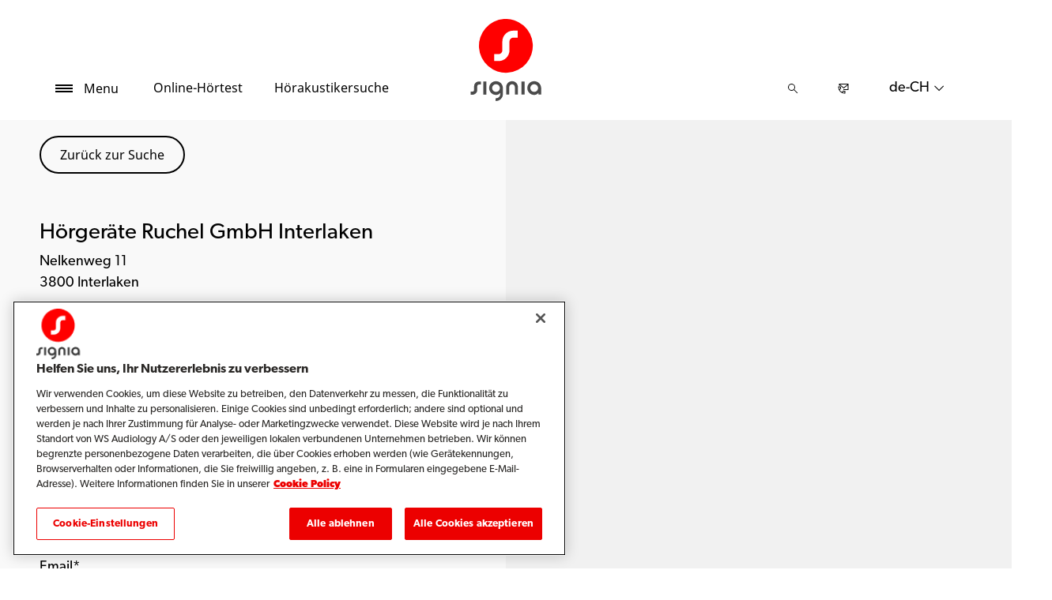

--- FILE ---
content_type: text/html; charset=utf-8
request_url: https://www.signia.net/de-ch/store-locator/shop-details/ch/3800/interlaken/hoergeraete-ruchel-gmbh-interlaken/085ea52d-fc75-4c55-a5ec-e86e42c3c611
body_size: 11688
content:



<!DOCTYPE html>
<!--[if IE 9]><html lang="en" class="ie9 no-js"><![endif]-->
<!--[if !IE]><!-->
<html lang="de" dir="ltr">
<!--<![endif]-->
<head>
    <meta charset="utf-8" />
    <meta http-equiv="X-UA-Compatible" content="IE=edge">
    <meta http-equiv="Content-type" content="text/html; charset=utf-8">
    <meta content="width=device-width, initial-scale=1.0" name="viewport" />
    
    

<script type="text/javascript">
    window.ThemeData = {"BusinessAreaTheme":{"FavIconUrl":"https://cdn.signia.net/-/media/favicon/s---on-red-circle---some---rgb.png?rev=ceef1c2a33604816992a198b587a1f22&extension=webp","FontTypeValue":"gibson","ThemeValue":"signia"},"Brand":"signia"};
</script>

<link rel="stylesheet" href="https://cdn.fonts.wsasitecore.net/wsapublic/PROD/signia-fonts.css">

<link href="https://cdn.signia.net/dist/shared.0127b08fa99604b01535.css" rel="stylesheet" />
<link href="https://cdn.signia.net/dist/signia.31d53f5191b4ee271ce9.css" rel="stylesheet" />

<script src="https://cdn.signia.net/dist/signia-echo-config.e7630709adb61092563f.js" type="text/javascript"></script>    <link rel="shortcut icon" href="https://cdn.signia.net/-/media/favicon/s---on-red-circle---some---rgb.png?rev=ceef1c2a33604816992a198b587a1f22&amp;extension=webp" />


    <link rel="preconnect" href="https://cdn.signia.net" />

    
    <script type="text/javascript" src="/sitecore%20modules/Web/ExperienceForms/scripts/jquery-2.1.3.min.js"></script>
    
    
    

 <script>
                       window.dataLayer = window.dataLayer || [];
                    dataLayer.push({
                        wsaBrand: "signia",
                        wsaMarket: "ch",
                        wsaTargetAudience: "b2c", 
                        wsaBusinessArea: "wholesale",
                        wsaRegion: "emea", 
                        pageLanguage: "de",
                        pagePath: window.location.pathname,
                        wsaPlatform: "none_sitecore"
                            });

                      function gtag() {
                          dataLayer.push(arguments);
                      }

                      gtag("consent", "default", {
                                ad_storage: "denied",
                                analytics_storage: "denied",
                                functionality_storage: "denied",
                                personalization_storage: "denied",
                                security_storage: "granted",
                                ad_user_data: "denied",
                                ad_personalization: "denied",
                                wait_for_update: 2000,
                            });
                            gtag("set", "ads_data_redaction", true);
                    </script>

                    <!-- Google Tag Manager -->
                    <script type="text/javascript">
                        console.log("GTM loaded!");
                       !function(){"use strict";function e(e,t,o){return void 0===t&&(t=""),"cookie"===e?function(e){for(var t=0,o=document.cookie.split(";");t<o.length;t++){var r=o[t].split("=");if(r[0].trim()===e)return r[1]}}(t):"localStorage"===e?(r=t,localStorage.getItem(r)):"jsVariable"===e?window[t]:"cssSelector"===e?(n=t,i=o,a=document.querySelector(n),i?null==a?void 0:a.getAttribute(i):null==a?void 0:a.textContent):void console.warn("invalid uid source",e);var r,n,i,a}!function(t,o,r,n,i,a,c,l,s,u){var d,v,E,I;try{v=l&&(E=navigator.userAgent,(I=/Version\/([0-9\._]+)(.*Mobile)?.*Safari.*/.exec(E))&&parseFloat(I[1])>=16.4)?e(l,"sst_value",""):void 0}catch(e){console.error(e)}var g=t;g[n]=g[n]||[],g[n].push({"gtm.start":(new Date).getTime(),event:"gtm.js"});var m=o.getElementsByTagName(r)[0],T=v?"&bi="+encodeURIComponent(v):"",_=o.createElement(r),f=v?"kp"+c:c;_.async=!0,_.src="https://sst.signia.net/"+f+".js?id=GTM-MRJZSZF7"+T,null===(d=m.parentNode)||void 0===d||d.insertBefore(_,m)}(window,document,"script","dataLayer",0,0,"uifbvnhu","cookie")}();
                    </script>
                    <!-- End Google Tag Manager -->


    <script src="https://cdn.signia.net/dist/form_tracking.e023747f18c99f4834ec.js" type="text/javascript"></script>
    
	<script src="https://cdn.cookielaw.org/scripttemplates/otSDKStub.js" data-document-language="true" type="text/javascript" charset="UTF-8" data-domain-script="019a4ea7-3cf7-7cb0-a57f-5fb562208a39"></script>


<title>H&#246;rger&#228;te Ruchel GmbH Interlaken, Interlaken - H&#246;rakustiker - Signia CH</title>
<meta name="description" content="Signia H&#246;rger&#228;te in Interlaken, 3800 Bern? Besuchen Sie H&#246;rger&#228;te Ruchel GmbH Interlaken. Adresse, Telefonnummer und Wegbeschreibung. Termin vereinbaren.">
<meta property="og:locale" content="de_CH">
<link rel="canonical" href="https://www.signia.net/de-ch/store-locator/shop-details/ch/3800/interlaken/hoergeraete-ruchel-gmbh-interlaken/085ea52d-fc75-4c55-a5ec-e86e42c3c611" />    
    
    <link href="/sitecore%20modules/Web/ExperienceForms/css/jquery-ui-datepicker-only-1.12.1.min.css" rel="stylesheet"/>

    <script src="/sitecore%20modules/Web/ExperienceForms/scripts/jquery-3.4.1.min.js"></script>
<script src="/sitecore%20modules/Web/ExperienceForms/scripts/jquery-ui-datepicker-only-1.12.1.min.js"></script>
<script src="/sitecore%20modules/Web/ExperienceForms/scripts/jquery.localisation-1.1.0.min.js"></script>
<script src="/sitecore%20modules/Web/ExperienceForms/scripts/jquery.validate.min.js"></script>
<script src="/sitecore%20modules/Web/ExperienceForms/scripts/jquery.validate.unobtrusive.min.js"></script>
<script src="/sitecore%20modules/Web/ExperienceForms/scripts/jquery.unobtrusive-ajax.min.js"></script>
<script src="/sitecore%20modules/Web/ExperienceForms/scripts/form.js"></script>
<script src="/sitecore%20modules/Web/ExperienceForms/scripts/form.validate.js"></script>
<script src="/sitecore%20modules/Web/ExperienceForms/scripts/form.tracking.js"></script>
<script src="/sitecore%20modules/Web/ExperienceForms/scripts/form.conditions.js"></script>
<script type="text/javascript" src="/sitecore%20modules/Web/ExperienceForms/scripts/recaptcha.validate.js"></script>
    

    <noscript>
        <style type="text/css">
            .blurp-spot-fw__overlay-item, .blurp-spot-fw__spot, .container__component-spacing .row > .col,
            .container__component-spacing .row > [class*=col-]:not(input):not(select):not(label),
            .container__component-spacing .row > input[class*=col-], .four-features .row > .col, .four-features .row > [class*=col-]:not(input):not(select):not(label),
            .four-features .row > input[class*=col-], .four-features__cta-link, .headline-view,
            .newslist-content > article {
                opacity: inherit;
            }
        </style>
    </noscript>
</head>
<body>
    



<!-- Google Tag Manager (noscript) -->
                        <noscript><iframe src="https://sst.signia.net/ns.html?id=GTM-MRJZSZF7"
                            height="0" width="0" style="display:none;visibility:hidden"></iframe></noscript>
                            <!-- End Google Tag Manager (noscript) -->

<script> 
var $buoop = {required:{e:12,f:70,o:60,s:4,c:70},mobile:false,api:2021.01,
text_for_i: {
       'msg':'Your browser ({brow_name}) is not supported for this site.',
       'msgmore': 'Please update your browser for an optimal experience.'
    } }; 
function $buo_f(){ 
 var e = document.createElement("script"); 
 e.src = "//browser-update.org/update.min.js"; 
 document.body.appendChild(e);
};
try {document.addEventListener("DOMContentLoaded", $buo_f,false)}
catch(e){window.attachEvent("onload", $buo_f)}
</script>
<div>
    <header>
        

    <div id="header-root" class="navigation "></div>
<script src="https://cdn.signia.net/dist/menuBar.716dba86bf250e3dd392.js" type="text/javascript"></script>    <script>renderMenubar("header-root", {"navigationTree":{"children":[{"children":[{"children":[],"link":"/de-ch/hearing-aids/how-hearing-aids-work/","title":"Wie Hörgeräte funktionieren","target":"ActiveBrowser"},{"children":[],"link":"/de-ch/hearing-aids/types/","title":"Hörgeräte Typen","target":"ActiveBrowser"},{"children":[],"link":"/de-ch/hearing-aids/integrated-xperience/active-ix/","title":"Active Pro IX","target":"ActiveBrowser"},{"children":[],"link":"/de-ch/hearing-aids/integrated-xperience/motion-charge-go-ix/","title":"Motion Charge&GO IX","target":"ActiveBrowser"},{"children":[],"link":"/de-ch/hearing-aids/integrated-xperience/styletto-ix/","title":"Styletto IX","target":"ActiveBrowser"},{"children":[],"link":"/de-ch/hearing-aids/integrated-xperience/silk-charge-go-ix/","title":"Silk Charge&Go IX","target":"ActiveBrowser"},{"children":[],"link":"/de-ch/hearing-aids/integrated-xperience/pure-charge-go-ix/","title":"Pure Charge&Go IX","target":"ActiveBrowser"},{"children":[{"link":"/de-ch/hearing-aids/integrated-xperience/insio-charge-go-ix/","title":"Insio Charge&GO CIC IX","target":"ActiveBrowser"},{"link":"/de-ch/hearing-aids/integrated-xperience/insio-ix/","title":"Insio IX","target":"ActiveBrowser"}],"link":"/de-ch/hearing-aids/insio/","title":"Insio","target":"ActiveBrowser"},{"children":[{"link":"/de-ch/hearing-aids/integrated-xperience/cros-ix/","title":"CROS IX","target":"ActiveBrowser"},{"link":"/de-ch/hearing-aids/other/intuis-4/","title":"Intuis 4","target":"ActiveBrowser"}],"link":"/de-ch/hearing-aids/other/","title":"Weitere Hörgeräte","target":"ActiveBrowser"},{"children":[],"link":"/de-ch/hearing-aids/integrated-xperience/","title":"Integrated Xperience","target":"ActiveBrowser"}],"link":"/de-ch/hearing-aids/","title":"Hörgeräte","target":"ActiveBrowser"},{"children":[{"children":[],"link":"/de-ch/hearing/how-your-ears-work/","title":"Wie Ihre Ohren funktionieren","target":"ActiveBrowser"},{"children":[{"link":"/de-ch/hearing/hearing-loss/warning-signs/","title":"Warnzeichen für Hörverlust","target":"ActiveBrowser"},{"link":"/de-ch/hearing/hearing-loss/types/","title":"Arten von Hörverlust","target":"ActiveBrowser"},{"link":"/de-ch/hearing/hearing-loss/health-risks/","title":"Gesundheitsrisiken bei unbehandeltem Hörverlust","target":"ActiveBrowser"}],"link":"/de-ch/hearing/hearing-loss/","title":"Hörverlust verstehen","target":"ActiveBrowser"},{"children":[],"link":"/de-ch/hearing/how-much-noise-is-safe/","title":"Wie viel Lärm ist unbedenklich?","target":"ActiveBrowser"},{"children":[],"link":"/de-ch/hearing/how-hearing-test-works/","title":"So funktioniert ein Hörtest","target":"ActiveBrowser"}],"link":"/de-ch/hearing/","title":"Ihr Gehör","target":"ActiveBrowser"},{"children":[{"children":[],"link":"/de-ch/tinnitus/therapy/","title":"Tinnitus Therapie","target":"ActiveBrowser"},{"children":[],"link":"/de-ch/tinnitus/causes/","title":"Was verursacht Tinnitus","target":"ActiveBrowser"}],"link":"/de-ch/tinnitus/","title":"Tinnitus","target":"ActiveBrowser"},{"children":[{"children":[],"link":"/de-ch/local/de-de/telecare/","title":"TeleCare","target":"ActiveBrowser"},{"children":[],"link":"/de-ch/connectivity/signia-assistant/","title":"Signia Assistant","target":"ActiveBrowser"},{"children":[],"link":"/de-ch/connectivity/signia-app/","title":"Signia App","target":"ActiveBrowser"},{"children":[],"link":"/de-ch/support/compatibility/","title":"Smartphone-Kompatibilität","target":"ActiveBrowser"}],"link":"/de-ch/connectivity/","title":"Konnektivität","target":"ActiveBrowser"},{"children":[{"children":[],"link":"/de-ch/chargers-and-accessories/charging-solutions/","title":"Ladegeräte","target":"ActiveBrowser"},{"children":[],"link":"/de-ch/chargers-and-accessories/accessories/","title":"Zubehör","target":"ActiveBrowser"},{"children":[],"link":"/de-ch/chargers-and-accessories/tv-sound/","title":"TV Sound","target":"ActiveBrowser"},{"children":[],"link":"","title":"StreamLine TV","target":"ActiveBrowser"},{"children":[],"link":"/de-ch/chargers-and-accessories/streamline-mic/","title":"StreamLine Mic","target":"ActiveBrowser"},{"children":[],"link":"/de-ch/chargers-and-accessories/earwear/","title":"EarWear 3.0","target":"ActiveBrowser"}],"link":"/de-ch/chargers-and-accessories/","title":"Ladegeräte und Zubehör","target":"ActiveBrowser"},{"children":[],"link":"/de-ch/my-wellbeing/","title":"Mein Wohlbefinden","target":"ActiveBrowser"},{"children":[{"children":[],"link":"/de-ch/support/hearing-aids/","title":"Hörgeräte","target":"ActiveBrowser"},{"children":[],"link":"/de-ch/support/pairing/","title":"Konnektivität & Kopplung","target":"ActiveBrowser"},{"children":[],"link":"/de-ch/support/app/","title":"Signia App","target":"ActiveBrowser"},{"children":[],"link":"/de-ch/support/accessories/","title":"Zubehör","target":"ActiveBrowser"},{"children":[],"link":"/de-ch/support/compatibility/","title":"Smartphone-Kompatibilität","target":"ActiveBrowser"},{"children":[],"link":"/de-ch/support/faq/","title":"FAQs","target":"ActiveBrowser"}],"link":"/de-ch/support/","title":"Service und Support","target":"ActiveBrowser"},{"children":[],"link":"/de-ch/blog/","title":"Blog","target":"ActiveBrowser"}],"labelHome":"Home"},"languageSelector":{"languages":[{"name":"Schweiz (Deutsch)","iso639_1":"de-CH","link":"/de-ch/store-locator/shop-details/"},{"name":"Global","iso639_1":"en","link":"/en/store-locator/shop-details/"}],"activeLanguage":{"name":"Schweiz (Deutsch)","iso639_1":"de-CH","link":"/de-ch/store-locator/shop-details/"},"countryLandingPage":{"label":"Alle Regionen","link":"https://www.signia.net/en/service/signia-worldwide/"}},"ctaLinks":[{"link":"/de-ch/service/hearing-test/","label":"Online-Hörtest ","target":"ActiveBrowser"},{"link":"/de-ch/store-locator/","label":"Hörakustikersuche","target":"ActiveBrowser"}],"labels":{"menuLabelOpen":"Menu","menuLabelClose":"Schließen","labelSearch":"Suche","brandLogoTitle":"signia-logo"},"heroEnabled":false,"showAdvanced":true,"defaultLogoUrl":"https://cdn.signia.net/-/media/signia/global/images/logos---icons/logos/signia-red-grey-rgb-svg.svg?rev=1828e3ada562400282e0e09e8388ca52&extension=webp&hash=DBAFB1A82B3912E2C3911D07C5AD851F","heroLogoUrl":"https://cdn.signia.net/-/media/signia/global/images/logos---icons/logos/signia--red--white--rgb.svg?rev=b4a9ddc5b39b44b59b457cba134add1a&extension=webp&hash=37E367972DE54F1F491E952E7DA4CB7C","logoStickyUrl":"https://cdn.signia.net/-/media/signia/global/images/logos---icons/logos/s---on-red-circle---some---rgb.svg?rev=3ef3d1a59eb541d7a6f2e462ac8c4024&extension=webp&hash=5ADF05A358F6BF8DEC62CA6C62A3A079","contactLink":{"link":"/de-ch/service/contact/","ariaLabel":""},"burgerMenuPath":""});</script>







    </header>

    <section class="site-content ">
        

<div class="placeholder ph-full-width     ">
    
<input id="hdn-language" type="hidden" value="de-ch" />
<div>
    <input id="hdn-experience-editor" type="hidden" value="false" />
    <input id="hdn-shop-details-custom-copy" type="hidden" value="true" />
    <input id="hdn-shop-details-custom-copy-location" type="hidden" value="Bottom" />
    <input id="shopfinder-datasource-id" type="hidden" value="{2357A5BD-F3F1-483D-9ADA-1C883EF8EE54}"/>

        <script>
            window.shopDetailsModel = {"ShopId":"085ea52d-fc75-4c55-a5ec-e86e42c3c611","ShopCountry":"CH","ShopZip":"3800","ShopTitle":"Hörgeräte Ruchel GmbH Interlaken","ZoomLevel":0,"DisplayGooglePlaceLink":false,"BackToSearchResult":"Zurück zur Suche","SubmitForm":null,"RouteLinkLabel":"Wegbeschreibung","SendEmailLabel":"E-Mail senden","OpeningHoursLabel":"Öffnungszeiten","SiestaHoursLabel":null,"FormHeading":"Termin vereinbaren","DaysLocale":null,"ShopFinderUrl":"https://www.signia.net/de-ch/store-locator/","ShopFinderLabel":"Hörakustikersuche","HomeUrl":"https://www.signia.net/de-ch","HomeLabel":"Home","PhoneLabel":"Telefon","MapPinColor":"#000","SiteBrand":null,"Domain":null,"SitecoreSite":"signia","IsShopFound":true,"ExcellenceShopBadgeLabel":"this field is not displayed on the frontend","ShowExcellenceShopFilterButton":false,"CampaignId":null,"ShowTelephoneNumberInPopup":false};
        </script>
        <div id="shop-finder-details"></div>
<script src="https://cdn.signia.net/dist/shopFinderDetails.448a4284d15ccd485a55.js" type="text/javascript"></script>        <script>
            renderShopFinderDetails("shop-finder-details", {"ShopDetails":{"ShopId":"085ea52d-fc75-4c55-a5ec-e86e42c3c611","ShopCountry":"CH","ShopZip":"3800","ShopTitle":"Hörgeräte Ruchel GmbH Interlaken","ZoomLevel":0,"DisplayGooglePlaceLink":false,"BackToSearchResult":"Zurück zur Suche","SubmitForm":null,"RouteLinkLabel":"Wegbeschreibung","SendEmailLabel":"E-Mail senden","OpeningHoursLabel":"Öffnungszeiten","SiestaHoursLabel":null,"FormHeading":"Termin vereinbaren","DaysLocale":null,"ShopFinderUrl":"https://www.signia.net/de-ch/store-locator/","ShopFinderLabel":"Hörakustikersuche","HomeUrl":"https://www.signia.net/de-ch","HomeLabel":"Home","PhoneLabel":"Telefon","MapPinColor":"#000","SiteBrand":null,"Domain":null,"SitecoreSite":"signia","IsShopFound":true,"ExcellenceShopBadgeLabel":"this field is not displayed on the frontend","ShowExcellenceShopFilterButton":false,"CampaignId":null,"ShowTelephoneNumberInPopup":false},"ShopDetailsObject":"{\"ShopId\":\"085ea52d-fc75-4c55-a5ec-e86e42c3c611\",\"ShopCountry\":\"CH\",\"ShopZip\":\"3800\",\"ShopTitle\":\"Hörgeräte Ruchel GmbH Interlaken\",\"ZoomLevel\":0,\"DisplayGooglePlaceLink\":false,\"BackToSearchResult\":\"Zurück zur Suche\",\"SubmitForm\":null,\"RouteLinkLabel\":\"Wegbeschreibung\",\"SendEmailLabel\":\"E-Mail senden\",\"OpeningHoursLabel\":\"Öffnungszeiten\",\"SiestaHoursLabel\":null,\"FormHeading\":\"Termin vereinbaren\",\"DaysLocale\":null,\"ShopFinderUrl\":\"https://www.signia.net/de-ch/store-locator/\",\"ShopFinderLabel\":\"Hörakustikersuche\",\"HomeUrl\":\"https://www.signia.net/de-ch\",\"HomeLabel\":\"Home\",\"PhoneLabel\":\"Telefon\",\"MapPinColor\":\"#000\",\"SiteBrand\":null,\"Domain\":null,\"SitecoreSite\":\"signia\",\"IsShopFound\":true,\"ExcellenceShopBadgeLabel\":\"this field is not displayed on the frontend\",\"ShowExcellenceShopFilterButton\":false,\"CampaignId\":null,\"ShowTelephoneNumberInPopup\":false}","Language":"de-ch","ShopDetailsCustomCopyId":"{866CB661-EEC9-4E48-874D-4D2C5F060BE4}","ShopDetailsCustomCopyLocation":2,"ShopDetailsCustomCopy":{"Header":"","Intro":"","Content":"<h2><strong>&Uuml;ber Hörgeräte Ruchel GmbH Interlaken</strong></h2>\n<p><strong></strong>Sie oder eine Person in Ihrem Umfeld haben m&ouml;glicherweise eine H&ouml;rminderung?</p>\nKontaktieren Sie einfach das H&ouml;rakustik-Fachgesch&auml;ft Ihrer Wahl und lassen Sie sich zu den aktuellen L&ouml;sungen von Signia beraten.\n<h3>Angebotene Leistungen von Hörgeräte Ruchel GmbH Interlaken</h3>\n<ol>\n    <li>\n    H&ouml;rtest &amp; Auswertung</li>\n    <li>Signia H&ouml;rger&auml;te und Zubeh&ouml;r</li>\n    <li>Reparatur und Service f&uuml;r Signia H&ouml;rger&auml;te</li>\n    <li>Tinnitus-Beratung</li>\n</ol>\n<p>Und vieles mehr...</p>\n<h3>\nBe Brilliant&trade; mit Signia H&ouml;rger&auml;ten</h3>\n<p>\nKeine <a rel=\"noopener noreferrer\" href=\"https://www.signia.net/de-ch/hearing-loss-and-tinnitus/\" target=\"_blank\">H&ouml;rminderung</a> ist wie die andere &ndash; Ihre <a rel=\"noopener noreferrer\" href=\"https://www.signia.net/de-ch/hearing-aids/\" target=\"_blank\">H&ouml;rger&auml;te</a> sollten individuell auf Sie abgestimmt sein.\n<br />\n<br />\nIhr/e H&ouml;rakustikerIn kann Ihnen helfen, die passenden Signia H&ouml;rger&auml;te zu finden, um wieder jeden Moment geniessen zu k&ouml;nnen.\n<br />\n<br />\nStarten Sie jetzt Ihr pers&ouml;nliches H&ouml;rerlebnis und <a rel=\"noopener noreferrer\" href=\"https://www.signia.net/de-ch/service/hearing-test/\" target=\"_blank\">testen Sie Ihr H&ouml;rverm&ouml;gen</a> in weniger als f&uuml;nf Minuten.</p>"},"IsShopDetailsCustomCopyMaintained":true,"IsExperienceEditorEditing":false,"CookieConsentMessage":{"Header":"The shopfinder requires functional cookies","Message":"To enable us to find a hearing care professional close to you please click on\r\n“Cookie preferences” below and accept the “Functional Cookies” by selecting “YES”.","ButtonLabel":"Cookie settings"},"ShopFinderDatasourceId":"{2357A5BD-F3F1-483D-9ADA-1C883EF8EE54}","GoogleApiKey":"AIzaSyBP_Z-eKmhB_BQtPPPtEiuyP-3bxL0UEXs"}, true);
        </script>
    <div id="shop-finder-details-form" style="display: none">
        <form action="/formbuilder?fxb.FormItemId=bbd963d5-73f8-41a3-800e-515bff899c53&amp;fxb.HtmlPrefix=fxb.770c8f1d-b470-4dd9-b117-6dadc99a0ae0" class="form row" data-ajax="true" data-ajax-method="Post" data-ajax-mode="replace-with" data-ajax-success="document.dispatchEvent(new CustomEvent(&#39;sc-forms-submit-success&#39;, {&#39;detail&#39;: &#39;fxb_770c8f1d-b470-4dd9-b117-6dadc99a0ae0_bbd963d5-73f8-41a3-800e-515bff899c53&#39;}));$.validator.unobtrusive.parse(&#39;#fxb_770c8f1d-b470-4dd9-b117-6dadc99a0ae0_bbd963d5-73f8-41a3-800e-515bff899c53&#39;);$.fxbFormTracker.texts=$.fxbFormTracker.texts||{};$.fxbFormTracker.texts.expiredWebSession=&#39;Your session has expired. Please refresh this page.&#39;;$.fxbFormTracker.parse(&#39;#fxb_770c8f1d-b470-4dd9-b117-6dadc99a0ae0_bbd963d5-73f8-41a3-800e-515bff899c53&#39;);$.fxbConditions.parse(&#39;#fxb_770c8f1d-b470-4dd9-b117-6dadc99a0ae0_bbd963d5-73f8-41a3-800e-515bff899c53&#39;)" data-ajax-update="#fxb_770c8f1d-b470-4dd9-b117-6dadc99a0ae0_bbd963d5-73f8-41a3-800e-515bff899c53" data-sc-fxb="bbd963d5-73f8-41a3-800e-515bff899c53" enctype="multipart/form-data" id="fxb_770c8f1d-b470-4dd9-b117-6dadc99a0ae0_bbd963d5-73f8-41a3-800e-515bff899c53" method="post"><input id="fxb_770c8f1d-b470-4dd9-b117-6dadc99a0ae0_FormSessionId" name="fxb.770c8f1d-b470-4dd9-b117-6dadc99a0ae0.FormSessionId" type="hidden" value="34812b07-da44-4c54-ab11-bf3111996eaf" /><input id="fxb_770c8f1d-b470-4dd9-b117-6dadc99a0ae0_IsNewSession" name="fxb.770c8f1d-b470-4dd9-b117-6dadc99a0ae0.IsNewSession" type="hidden" value="1" /><input name="__RequestVerificationToken" type="hidden" value="ERq2zJbIyhRA7rkiA2yix8f4GMqAiM6y-QFMGf50aNAwD3koAQ3_cLrlRimCDpwqhJ2Ham5CltMnf1gZjjrDHXm5Xtv0ny-5dJJS2e6Fx4M1" /><input id="fxb_770c8f1d-b470-4dd9-b117-6dadc99a0ae0_FormItemId" name="fxb.770c8f1d-b470-4dd9-b117-6dadc99a0ae0.FormItemId" type="hidden" value="bbd963d5-73f8-41a3-800e-515bff899c53" /><input id="fxb_770c8f1d-b470-4dd9-b117-6dadc99a0ae0_PageItemId" name="fxb.770c8f1d-b470-4dd9-b117-6dadc99a0ae0.PageItemId" type="hidden" value="81df8d16-50bc-4190-a263-356c6c408d7c" />
<input id="fxb_770c8f1d-b470-4dd9-b117-6dadc99a0ae0_Fields_Index_9c96ec9c-b088-4212-a234-f9358db8fa62" name="fxb.770c8f1d-b470-4dd9-b117-6dadc99a0ae0.Fields.Index" type="hidden" value="9c96ec9c-b088-4212-a234-f9358db8fa62" /><input id="fxb_770c8f1d-b470-4dd9-b117-6dadc99a0ae0_Fields_9c96ec9c-b088-4212-a234-f9358db8fa62__ItemId" name="fxb.770c8f1d-b470-4dd9-b117-6dadc99a0ae0.Fields[9c96ec9c-b088-4212-a234-f9358db8fa62].ItemId" type="hidden" value="9c96ec9c-b088-4212-a234-f9358db8fa62" /><div data-sc-field-name="First name" data-sc-field-key="019267FFC6B446C79026E93BBDB458A4">
    <label for="fxb_770c8f1d-b470-4dd9-b117-6dadc99a0ae0_Fields_9c96ec9c-b088-4212-a234-f9358db8fa62__Value" class="col-lg-12 col-sm-12 col-xs-12 form__label">
        Name*
    </label>
    <input id="fxb_770c8f1d-b470-4dd9-b117-6dadc99a0ae0_Fields_9c96ec9c-b088-4212-a234-f9358db8fa62__Value" name="fxb.770c8f1d-b470-4dd9-b117-6dadc99a0ae0.Fields[9c96ec9c-b088-4212-a234-f9358db8fa62].Value" type="text"
           class="col-lg-12 col-sm-12 col-xs-12" placeholder="Name" value=""   maxlength="255"   data-val-required="Name* is required." data-val="true" />
    <span class="field-validation-valid" data-valmsg-for="fxb.770c8f1d-b470-4dd9-b117-6dadc99a0ae0.Fields[9c96ec9c-b088-4212-a234-f9358db8fa62].Value" data-valmsg-replace="true"></span>
</div>
<input id="fxb_770c8f1d-b470-4dd9-b117-6dadc99a0ae0_Fields_Index_6b87dd1e-9743-4874-84b9-9ecd8648afc5" name="fxb.770c8f1d-b470-4dd9-b117-6dadc99a0ae0.Fields.Index" type="hidden" value="6b87dd1e-9743-4874-84b9-9ecd8648afc5" /><input id="fxb_770c8f1d-b470-4dd9-b117-6dadc99a0ae0_Fields_6b87dd1e-9743-4874-84b9-9ecd8648afc5__ItemId" name="fxb.770c8f1d-b470-4dd9-b117-6dadc99a0ae0.Fields[6b87dd1e-9743-4874-84b9-9ecd8648afc5].ItemId" type="hidden" value="6b87dd1e-9743-4874-84b9-9ecd8648afc5" /><div data-sc-field-name="Telephone" data-sc-field-key="3A203E5A34074FA28AE074952ED4E125">
    <label for="fxb_770c8f1d-b470-4dd9-b117-6dadc99a0ae0_Fields_6b87dd1e-9743-4874-84b9-9ecd8648afc5__Value" class="col-lg-12 col-sm-12 col-xs-12 form__label">
        Telefon*
    </label>
    <input id="fxb_770c8f1d-b470-4dd9-b117-6dadc99a0ae0_Fields_6b87dd1e-9743-4874-84b9-9ecd8648afc5__Value" name="fxb.770c8f1d-b470-4dd9-b117-6dadc99a0ae0.Fields[6b87dd1e-9743-4874-84b9-9ecd8648afc5].Value" type="text"
           class="col-lg-12 col-sm-12 col-xs-12" placeholder="Telefon" value=""   maxlength="255"   data-val-required="Telefon* is required." data-val="true" />
    <span class="field-validation-valid" data-valmsg-for="fxb.770c8f1d-b470-4dd9-b117-6dadc99a0ae0.Fields[6b87dd1e-9743-4874-84b9-9ecd8648afc5].Value" data-valmsg-replace="true"></span>
</div>
<input id="fxb_770c8f1d-b470-4dd9-b117-6dadc99a0ae0_Fields_Index_895e24c9-9c25-4d7d-951f-dd9b8b7bdb5b" name="fxb.770c8f1d-b470-4dd9-b117-6dadc99a0ae0.Fields.Index" type="hidden" value="895e24c9-9c25-4d7d-951f-dd9b8b7bdb5b" /><input id="fxb_770c8f1d-b470-4dd9-b117-6dadc99a0ae0_Fields_895e24c9-9c25-4d7d-951f-dd9b8b7bdb5b__ItemId" name="fxb.770c8f1d-b470-4dd9-b117-6dadc99a0ae0.Fields[895e24c9-9c25-4d7d-951f-dd9b8b7bdb5b].ItemId" type="hidden" value="895e24c9-9c25-4d7d-951f-dd9b8b7bdb5b" /><div data-sc-field-name="Email" data-sc-field-key="88AFFCA4D84447A09486B2FD3C50478C">
    <label for="fxb_770c8f1d-b470-4dd9-b117-6dadc99a0ae0_Fields_895e24c9-9c25-4d7d-951f-dd9b8b7bdb5b__Value" class="col-lg-12 col-sm-12 col-xs-12 form__label">
        Email*
    </label>
    <input id="fxb_770c8f1d-b470-4dd9-b117-6dadc99a0ae0_Fields_895e24c9-9c25-4d7d-951f-dd9b8b7bdb5b__Value" name="fxb.770c8f1d-b470-4dd9-b117-6dadc99a0ae0.Fields[895e24c9-9c25-4d7d-951f-dd9b8b7bdb5b].Value" type="text"
           class="col-lg-12 col-sm-12 col-xs-12" placeholder="Email" value=""   maxlength="255"   data-val-required="Email* is required." data-val="true" />
    <span class="field-validation-valid" data-valmsg-for="fxb.770c8f1d-b470-4dd9-b117-6dadc99a0ae0.Fields[895e24c9-9c25-4d7d-951f-dd9b8b7bdb5b].Value" data-valmsg-replace="true"></span>
</div>
<input id="fxb_770c8f1d-b470-4dd9-b117-6dadc99a0ae0_Fields_Index_fe2ab535-dc82-4c9b-8c35-558f611ccb64" name="fxb.770c8f1d-b470-4dd9-b117-6dadc99a0ae0.Fields.Index" type="hidden" value="fe2ab535-dc82-4c9b-8c35-558f611ccb64" /><input id="fxb_770c8f1d-b470-4dd9-b117-6dadc99a0ae0_Fields_fe2ab535-dc82-4c9b-8c35-558f611ccb64__ItemId" name="fxb.770c8f1d-b470-4dd9-b117-6dadc99a0ae0.Fields[fe2ab535-dc82-4c9b-8c35-558f611ccb64].ItemId" type="hidden" value="fe2ab535-dc82-4c9b-8c35-558f611ccb64" /><div data-sc-field-name="Consent" data-sc-field-key="EC181C7DD56C4B04BB668D85B5C27E45">
    <label class="col-lg-12 col-sm-12 col-xs-12 form__label">
        <input type="checkbox" id="fxb_770c8f1d-b470-4dd9-b117-6dadc99a0ae0_Fields_fe2ab535-dc82-4c9b-8c35-558f611ccb64__Value" name="fxb.770c8f1d-b470-4dd9-b117-6dadc99a0ae0.Fields[fe2ab535-dc82-4c9b-8c35-558f611ccb64].Value"
               class="col-lg-12 col-sm-12 col-xs-12"  value="true"
               data-sc-field-name="Consent"
               data-val-ischecked="Consent is required." data-val-required="The Value field is required." data-val="true" />Consent
            <input type="hidden" name="fxb.770c8f1d-b470-4dd9-b117-6dadc99a0ae0.Fields[fe2ab535-dc82-4c9b-8c35-558f611ccb64].Value" value="false" />
    </label>
    <span class="field-validation-valid" data-valmsg-for="fxb.770c8f1d-b470-4dd9-b117-6dadc99a0ae0.Fields[fe2ab535-dc82-4c9b-8c35-558f611ccb64].Value" data-valmsg-replace="true"></span>
</div><input id="fxb_770c8f1d-b470-4dd9-b117-6dadc99a0ae0_Fields_Index_54224b59-bd88-451c-9eef-b99cefaaae94" name="fxb.770c8f1d-b470-4dd9-b117-6dadc99a0ae0.Fields.Index" type="hidden" value="54224b59-bd88-451c-9eef-b99cefaaae94" /><input id="fxb_770c8f1d-b470-4dd9-b117-6dadc99a0ae0_Fields_54224b59-bd88-451c-9eef-b99cefaaae94__ItemId" name="fxb.770c8f1d-b470-4dd9-b117-6dadc99a0ae0.Fields[54224b59-bd88-451c-9eef-b99cefaaae94].ItemId" type="hidden" value="54224b59-bd88-451c-9eef-b99cefaaae94" />
    <script type="text/javascript" src="https://www.google.com/recaptcha/api.js?onload=loadReCaptchas&render=explicit&hl=de" async defer></script>
<div id="fxb_770c8f1d-b470-4dd9-b117-6dadc99a0ae0_Fields_54224b59-bd88-451c-9eef-b99cefaaae94__CaptchaValue_wrapper"></div>
<input id="fxb_770c8f1d-b470-4dd9-b117-6dadc99a0ae0_Fields_54224b59-bd88-451c-9eef-b99cefaaae94__CaptchaValue" name="fxb.770c8f1d-b470-4dd9-b117-6dadc99a0ae0.Fields[54224b59-bd88-451c-9eef-b99cefaaae94].CaptchaValue" type="hidden" class="fxt-captcha" data-val-required="captcha.required" data-val="true" />
<span class="field-validation-valid" data-valmsg-for="fxb.770c8f1d-b470-4dd9-b117-6dadc99a0ae0.Fields[54224b59-bd88-451c-9eef-b99cefaaae94].CaptchaValue" data-valmsg-replace="true"></span>
<div class="recaptcha-tos">This site is protected by reCAPTCHA and the Google <a target="_blank" href="https://policies.google.com/privacy">Privacy Policy</a> and <a target="_blank" href="https://policies.google.com/terms">Terms of Service</a> apply.</div>

<script type="text/javascript">
    var reCaptchaArray = reCaptchaArray || [];
    reCaptchaArray.push(
        function () {
            var captchaInputField = window.document.getElementById('fxb_770c8f1d-b470-4dd9-b117-6dadc99a0ae0_Fields_54224b59-bd88-451c-9eef-b99cefaaae94__CaptchaValue');
            window.grecaptcha.render('fxb_770c8f1d-b470-4dd9-b117-6dadc99a0ae0_Fields_54224b59-bd88-451c-9eef-b99cefaaae94__CaptchaValue_wrapper',
                {
                    'sitekey': '6LdSuN4UAAAAADV1AFYat8cXkuVz3mRNSE58Mcl6',
                    'size': 'invisible',
                    'callback': function (token) {
                        const triggerPostBack = (!captchaInputField.value) && captchaInputField.value !== 'RECAPTCHA EXPIRED';
                        captchaInputField.value = token;

                        if (triggerPostBack) {
                            setTimeout(function () {
                                $($(captchaInputField).closest('form').find('input[type="submit"]')).click();
                            }, 1);
                        }
                    },
                    'expired-callback': function () {
                        window.grecaptcha.reset();
                        captchaInputField.value = 'RECAPTCHA EXPIRED';
                    }
                });
        }
    );

</script>

<input value="Termin anfragen" type="submit" class="form__submit-btn" name="fxb.770c8f1d-b470-4dd9-b117-6dadc99a0ae0.94ceb78c-d2ac-4e3c-9439-aedeb285fa55" data-sc-field-key="19943C1CAABC4C14814EA15205045040" />
<input id="fxb_770c8f1d-b470-4dd9-b117-6dadc99a0ae0_NavigationButtons" name="fxb.770c8f1d-b470-4dd9-b117-6dadc99a0ae0.NavigationButtons" type="hidden" value="94ceb78c-d2ac-4e3c-9439-aedeb285fa55" />
<input id="fxb_770c8f1d-b470-4dd9-b117-6dadc99a0ae0_94ceb78c-d2ac-4e3c-9439-aedeb285fa55" name="fxb.770c8f1d-b470-4dd9-b117-6dadc99a0ae0.94ceb78c-d2ac-4e3c-9439-aedeb285fa55" type="hidden" value="0" />        <input type="hidden" data-sc-fxb-condition value='{}'/>
</form>

    </div>
</div>


</div>
    </section>

    <footer>
        


<script>
    jQuery(document).ready(function () {
        var currentDiv = jQuery('#FooterBreadCrumb');
        var nextDiv = currentDiv.next('div');
var currentUrl = "/de-ch/store-locator/shop-details/ch/3800/interlaken/hoergeraete-ruchel-gmbh-interlaken/085ea52d-fc75-4c55-a5ec-e86e42c3c611"; // Assign the current URL to a JavaScript variable
        var lastSegment = "085ea52d-fc75-4c55-a5ec-e86e42c3c611"; // Assign the last segment of the current URL to a JavaScript variable
        if (nextDiv.length) {
            // Set the class name of the current div to match the next div
            currentDiv.attr('class', nextDiv.attr('class'));
        } else {
            console.log('No adjacent div found, or the adjacent element is not a div.');
        }
    });
</script>
<div class="" id="FooterBreadCrumb">
    <div class="footer">
        <div class="container">
            <div class="footer__bread-crumbWrapper">
                <div class="footer__bread-crumb">
          <a href="/de-ch/">
                        <svg class="footer__bread-crumb-link-icon-home" width="16" height="16" viewBox="0 0 16 16" xmlns="http://www.w3.org/2000/svg" viewBox="0 0 20 20" fill="none">
                            <path fill-rule="evenodd" clip-rule="evenodd" d="M12 14L13.5 14.0075V8.7575C13.5 8.345 13.8375 8.0075 14.25 8.0075H14.6925L9.00001 2.315L3.30751 8.0075H3.75001C4.16251 8.0075 4.50001 8.345 4.50001 8.7575V14.0075L6.00001 14V10.25C6.00001 9.8375 6.33751 9.5 6.75001 9.5H11.25C11.6625 9.5 12 9.8375 12 10.25V14ZM14.25 15.5075L11.25 15.5C10.8375 15.5 10.5 15.1625 10.5 14.75V11H7.50001V14.75C7.50001 15.1625 7.16251 15.5 6.75001 15.5L3.75001 15.5075C3.33751 15.5075 3.00001 15.17 3.00001 14.7575V9.5075H1.50001C1.20001 9.5075 0.922506 9.32 0.810006 9.0425C0.690006 8.7575 0.750006 8.435 0.967506 8.225L8.46751 0.725C8.61001 0.5825 8.79751 0.5 9.00001 0.5C9.20251 0.5 9.39001 0.5825 9.53251 0.725L17.0325 8.225C17.2425 8.4425 17.31 8.765 17.19 9.0425C17.07 9.32 16.8 9.5 16.5 9.5075H15V14.7575C15 15.17 14.6625 15.5075 14.25 15.5075Z" fill="#2A2826" />
                        </svg>
                        <svg class="footer__bread-crumb-link-icon-back" width="16" height="16" viewBox="0 0 16 16" xmlns="http://www.w3.org/2000/svg" viewBox="0 0 20 20" fill="none">
                            <path fill-rule="evenodd" clip-rule="evenodd" d="M11.4165 13.25L10.6665 14L4.6665 8L10.6665 2L11.4165 2.75L6.1665 8L11.4165 13.25Z" fill="white" />
                        </svg>
                    </a>
<a class="footer__bread-crumb-link"
                        href="/de-ch/store-locator/">
                        <span class="footer__bread-crumb-link-slash">/</span>
                        <span class="footer__bread-crumb-link-title">H&#246;rakustikersuche</span>
                    </a>
<a class="footer__bread-crumb-link"
                        href="/de-ch/store-locator/shop-details/">
                        <span class="footer__bread-crumb-link-slash">/</span>
                        <span class="footer__bread-crumb-link-title">H&#246;rger&#228;te Ruchel GmbH Interlaken</span>
                    </a>
                </div>
            </div>
        </div>
    </div>
</div>

        
<div class="footer placeholder ph-component-theme-gray-dark   ">
    <div class="container ">
        <div class="row footer__wrapper">
                <div class="footer__item footer__div1 col-12 col-lg">
                    
<div class="footer-link-list">
    

    <ul class="footer-link-list__list">
        <li class="component-theme__border">
        <a href="/de-ch/hearing-aids/" >H&#246;rger&#228;te</a>
</li><li class="component-theme__border">
        <a href="/de-ch/chargers-and-accessories/" >Ladeger&#228;te und Zubeh&#246;r</a>
</li><li class="component-theme__border">
        <a href="/de-ch/connectivity/signia-app/" >Signia app</a>
</li>
    </ul>
</div>
                </div>
                <div class="footer__item footer__div2 col-12 col-md-6 col-lg">
                    
<div class="footer-link-list">
    

    <ul class="footer-link-list__list">
        <li class="component-theme__border">
        <a href="/de-ch/service/hearing-test/" >Online H&#246;rtest</a>
</li><li class="component-theme__border">
        <a href="/de-ch/hearing-loss-and-tinnitus/" >H&#246;rverlust</a>
</li><li class="component-theme__border">
        <a href="/de-ch/hearing-loss-and-tinnitus/tinnitus/" >Tinnitus</a>
</li>
    </ul>
</div>
                </div>
                <div class="footer__item footer__div3 col-12 col-md-6 col-lg">
                    
<div class="footer-link-list">
    

    <ul class="footer-link-list__list">
        <li class="component-theme__border">
        <a href="/de-ch/store-locator/" >H&#246;rakustikersuche finden</a>
</li><li class="component-theme__border">
        <a href="/de-ch/support/" >Service und support</a>
</li><li class="component-theme__border">
        <a href="/de-ch/blog/" >Blog</a>
</li><li class="component-theme__border">
        <a href="/de-ch/service/contact/" >Kontakt</a>
</li>
    </ul>
</div>
                </div>
                <div class="footer__item footer__div4 col-12 col-md-6 col-lg">
                    
<div class="footer-link-list">
    

    <ul class="footer-link-list__list">
        <li class="component-theme__border">
        <a href="/de-ch/service/privacy-notice/" >Nutzungsbestimmungen</a>
</li><li class="component-theme__border">
        <a href="/de-ch/service/cookie-policy/" >Cookie-Richtlinie</a>
</li>    <div class=" ">
        <li><a style="cursor: pointer;" onclick="window.OneTrust.ToggleInfoDisplay();">Cookie-Präferenzen</a></li>
    </div>

<li class="component-theme__border">
        <a href="/de-ch/service/disclaimer/" >Disclaimer</a>
</li>
    </ul>
</div>
                </div>
                <div class="footer__item footer__div5 col-12 col-md-6 col-lg">
                    
<div class="footer-link-list">
    

    <ul class="footer-link-list__list">
        <li class="component-theme__border">
        <a href="/de-ch/sustainability/" >Nachhaltigkeit</a>
</li><li class="component-theme__border">
        <a href="https://www.signia-pro.com/de-ch/" Target=_blank>F&#252;r Akustiker</a>
</li><li class="component-theme__border">
        <a href="/de-ch/service/corporate-information/" >Impressum</a>
</li><li class="component-theme__border">
        <a href="" ></a>
</li>
    </ul>
</div>
                </div>

        </div>
    </div>
</div>
<div class="footer placeholder ph-component-theme-gray-dark   ">
    <div class="container ">
        <div class="row footer__wrapper">
                <div class="footer__item footer__div1--onecolum col-12 col-lg">
                    <div class="footer-social-links">
    

    <ul class="footer-social-links__list">
        
<li class="footer-social-links__list-item">
    <a href="https://www.youtube.com/channel/UCywvyJjga1QY6gsraN2l_kg" rel="noopener noreferrer" target="_blank"><img src="https://cdn.signia.net/-/media/signia/global/images/logos---icons/socialmedia-icons/youtube-icon_white_32px.svg?rev=2fbba2a90d9243dab338535e5f4d4c18&amp;extension=webp&amp;hash=0D3CC030426240503962E9082D5CC7AD" alt="" /></a>
</li>
<li class="footer-social-links__list-item">
    <a href="https://www.facebook.com/SigniaHearingSwitzerland" rel="noopener noreferrer" target="_blank"><img src="https://cdn.signia.net/-/media/signia/global/images/logos---icons/socialmedia-icons/facebook-icon_white_32px.svg?rev=fd418a5ac91e4d769bcb09a41dc76348&amp;extension=webp&amp;hash=21112035A744DFD33E931D735B100B77" alt="" /></a>
</li>
<li class="footer-social-links__list-item">
    <a href="https://www.instagram.com/signiahearing_switzerland/" rel="noopener noreferrer" target="_blank"><img src="https://cdn.signia.net/-/media/signia/global/images/logos---icons/socialmedia-icons/instagram-icon_white_32px.svg?rev=2a857ef2b43443a98875c2bdbd018923&amp;extension=webp&amp;hash=65329871A80D40F79B4171743FA0273B" alt="" /></a>
</li>
<li class="footer-social-links__list-item">
    <a href="https://www.linkedin.com/company/signia-hearing/?viewAsMember=true" rel="noopener noreferrer" target="_blank"><img src="https://cdn.signia.net/-/media/signia/global/images/logos---icons/socialmedia-icons/linkedin-icon_white_32px.svg?rev=308dd1a851954ccdb9205509c8960be3&amp;extension=webp&amp;hash=AF047D885275DA5F430A2A3D3A1CA518" alt="" /></a>
</li>
    </ul>
</div>
                </div>

        </div>
    </div>
</div>
<div class="footer placeholder ph-component-theme-gray-dark   ">
    <div class="container ">
        <div class="row footer__wrapper">
                <div class="footer__item footer__div1--onecolum col-12 col-lg">
                    

<div class="footer-copyright-text ">
    &#169; 2025, WS Audiology A/S
</div>
                </div>

        </div>
    </div>
</div>
<div class="footer placeholder ph-component-theme-gray-dark   ">
    <div class="container footer-image--special">
        <div class="row footer__wrapper">
                <div class="footer__item footer__div1--onecolum col-12 col-lg">
                    <div class="footer-image  ">
    <img src="https://cdn.signia.net/-/media/signia/global/images/logos---icons/logos/signia-icon-logo-small.svg?rev=feb2aeb3889640e1856e1cf4e5bbf520&amp;extension=webp&amp;hash=51B8AB696C18BE7B07762F664171C885" class="footer-image__image" alt="" sizes="100vw" loading="lazy" srcset="https://cdn.signia.net/-/media/signia/global/images/logos---icons/logos/signia-icon-logo-small.svg?w=440&rev=feb2aeb3889640e1856e1cf4e5bbf520&extension=webp&hash=BB927A79EDE0E355D5F1B8B5CA131E66 440w,https://cdn.signia.net/-/media/signia/global/images/logos---icons/logos/signia-icon-logo-small.svg?w=768&rev=feb2aeb3889640e1856e1cf4e5bbf520&extension=webp&hash=12CA126467CD4E122C0188475FF9CE73 768w,https://cdn.signia.net/-/media/signia/global/images/logos---icons/logos/signia-icon-logo-small.svg?w=992&rev=feb2aeb3889640e1856e1cf4e5bbf520&extension=webp&hash=F32EEC19BF588D6C2924175D42E24F58 992w,https://cdn.signia.net/-/media/signia/global/images/logos---icons/logos/signia-icon-logo-small.svg?w=1900&rev=feb2aeb3889640e1856e1cf4e5bbf520&extension=webp&hash=7A028559041BE8749866D477CA87388F 1900w" />
</div>


                </div>

        </div>
    </div>
</div>
    </footer>

    <a href="#" class="scroll-to-top">
        <span class="scroll-to-top__text">Zum Anfang gehen</span>
        <svg xmlns="http://www.w3.org/2000/svg" viewBox="0 0 20 20" class="scroll-to-top__icon" aria-role="presentation">
            <g fill="none" fill-rule="evenodd" stroke="currentColor" stroke-width="2" transform="translate(1 1)">
                <path d="M4.46 11.2L9 6.66l4.54 4.54" />
                <circle cx="9" cy="9" r="9" />
            </g>
        </svg>
    </a>
</div>







<script src="https://cdn.signia.net/dist/bundle.3dba6d1021aadbee6ce8.js" type="text/javascript"></script>
<div id="consent_blackbar"></div>
    


<script src="https://cdn.signia.net/dist/signia_js.e4b139c74ba7db0be4ea.js" type="text/javascript"></script>

</body>
</html>


--- FILE ---
content_type: text/css
request_url: https://cdn.signia.net/dist/shared.0127b08fa99604b01535.css
body_size: 28860
content:
.container{width:100%;padding-right:15px;padding-left:15px;margin-right:auto;margin-left:auto}@media(min-width:576px){.container{max-width:540px}}@media(min-width:768px){.container{max-width:750px}}@media(min-width:992px){.container{max-width:970px}}@media(min-width:1200px){.container{max-width:1170px}}.container-fluid{width:100%;padding-right:15px;padding-left:15px;margin-right:auto;margin-left:auto}.row{display:flex;flex-wrap:wrap;margin-right:-15px;margin-left:-15px}.no-gutters{margin-right:0;margin-left:0}.no-gutters>.col,.no-gutters>[class*=col-]{padding-right:0;padding-left:0}.col,.col-1,.col-2,.col-3,.col-4,.col-5,.col-6,.col-7,.col-8,.col-9,.col-10,.col-11,.col-12,.col-auto,.col-lg,.col-lg-1,.col-lg-2,.col-lg-3,.col-lg-4,.col-lg-5,.col-lg-6,.col-lg-7,.col-lg-8,.col-lg-9,.col-lg-10,.col-lg-11,.col-lg-12,.col-lg-auto,.col-md,.col-md-1,.col-md-2,.col-md-3,.col-md-4,.col-md-5,.col-md-6,.col-md-7,.col-md-8,.col-md-9,.col-md-10,.col-md-11,.col-md-12,.col-md-auto,.col-sm,.col-sm-1,.col-sm-2,.col-sm-3,.col-sm-4,.col-sm-5,.col-sm-6,.col-sm-7,.col-sm-8,.col-sm-9,.col-sm-10,.col-sm-11,.col-sm-12,.col-sm-auto,.col-xl,.col-xl-1,.col-xl-2,.col-xl-3,.col-xl-4,.col-xl-5,.col-xl-6,.col-xl-7,.col-xl-8,.col-xl-9,.col-xl-10,.col-xl-11,.col-xl-12,.col-xl-auto{position:relative;width:100%;padding-right:15px;padding-left:15px}.col{flex-basis:0;flex-grow:1;max-width:100%}.col-auto{flex:0 0 auto;width:auto;max-width:100%}.col-1{flex:0 0 8.3333333333%;max-width:8.3333333333%}.col-2{flex:0 0 16.6666666667%;max-width:16.6666666667%}.col-3{flex:0 0 25%;max-width:25%}.col-4{flex:0 0 33.3333333333%;max-width:33.3333333333%}.col-5{flex:0 0 41.6666666667%;max-width:41.6666666667%}.col-6{flex:0 0 50%;max-width:50%}.col-7{flex:0 0 58.3333333333%;max-width:58.3333333333%}.col-8{flex:0 0 66.6666666667%;max-width:66.6666666667%}.col-9{flex:0 0 75%;max-width:75%}.col-10{flex:0 0 83.3333333333%;max-width:83.3333333333%}.col-11{flex:0 0 91.6666666667%;max-width:91.6666666667%}.col-12{flex:0 0 100%;max-width:100%}.order-first{order:-1}.order-last{order:13}.order-0{order:0}.order-1{order:1}.order-2{order:2}.order-3{order:3}.order-4{order:4}.order-5{order:5}.order-6{order:6}.order-7{order:7}.order-8{order:8}.order-9{order:9}.order-10{order:10}.order-11{order:11}.order-12{order:12}.offset-1{margin-left:8.3333333333%}.offset-2{margin-left:16.6666666667%}.offset-3{margin-left:25%}.offset-4{margin-left:33.3333333333%}.offset-5{margin-left:41.6666666667%}.offset-6{margin-left:50%}.offset-7{margin-left:58.3333333333%}.offset-8{margin-left:66.6666666667%}.offset-9{margin-left:75%}.offset-10{margin-left:83.3333333333%}.offset-11{margin-left:91.6666666667%}@media(min-width:576px){.col-sm{flex-basis:0;flex-grow:1;max-width:100%}.col-sm-auto{flex:0 0 auto;width:auto;max-width:100%}.col-sm-1{flex:0 0 8.3333333333%;max-width:8.3333333333%}.col-sm-2{flex:0 0 16.6666666667%;max-width:16.6666666667%}.col-sm-3{flex:0 0 25%;max-width:25%}.col-sm-4{flex:0 0 33.3333333333%;max-width:33.3333333333%}.col-sm-5{flex:0 0 41.6666666667%;max-width:41.6666666667%}.col-sm-6{flex:0 0 50%;max-width:50%}.col-sm-7{flex:0 0 58.3333333333%;max-width:58.3333333333%}.col-sm-8{flex:0 0 66.6666666667%;max-width:66.6666666667%}.col-sm-9{flex:0 0 75%;max-width:75%}.col-sm-10{flex:0 0 83.3333333333%;max-width:83.3333333333%}.col-sm-11{flex:0 0 91.6666666667%;max-width:91.6666666667%}.col-sm-12{flex:0 0 100%;max-width:100%}.order-sm-first{order:-1}.order-sm-last{order:13}.order-sm-0{order:0}.order-sm-1{order:1}.order-sm-2{order:2}.order-sm-3{order:3}.order-sm-4{order:4}.order-sm-5{order:5}.order-sm-6{order:6}.order-sm-7{order:7}.order-sm-8{order:8}.order-sm-9{order:9}.order-sm-10{order:10}.order-sm-11{order:11}.order-sm-12{order:12}.offset-sm-0{margin-left:0}.offset-sm-1{margin-left:8.3333333333%}.offset-sm-2{margin-left:16.6666666667%}.offset-sm-3{margin-left:25%}.offset-sm-4{margin-left:33.3333333333%}.offset-sm-5{margin-left:41.6666666667%}.offset-sm-6{margin-left:50%}.offset-sm-7{margin-left:58.3333333333%}.offset-sm-8{margin-left:66.6666666667%}.offset-sm-9{margin-left:75%}.offset-sm-10{margin-left:83.3333333333%}.offset-sm-11{margin-left:91.6666666667%}}@media(min-width:768px){.col-md{flex-basis:0;flex-grow:1;max-width:100%}.col-md-auto{flex:0 0 auto;width:auto;max-width:100%}.col-md-1{flex:0 0 8.3333333333%;max-width:8.3333333333%}.col-md-2{flex:0 0 16.6666666667%;max-width:16.6666666667%}.col-md-3{flex:0 0 25%;max-width:25%}.col-md-4{flex:0 0 33.3333333333%;max-width:33.3333333333%}.col-md-5{flex:0 0 41.6666666667%;max-width:41.6666666667%}.col-md-6{flex:0 0 50%;max-width:50%}.col-md-7{flex:0 0 58.3333333333%;max-width:58.3333333333%}.col-md-8{flex:0 0 66.6666666667%;max-width:66.6666666667%}.col-md-9{flex:0 0 75%;max-width:75%}.col-md-10{flex:0 0 83.3333333333%;max-width:83.3333333333%}.col-md-11{flex:0 0 91.6666666667%;max-width:91.6666666667%}.col-md-12{flex:0 0 100%;max-width:100%}.order-md-first{order:-1}.order-md-last{order:13}.order-md-0{order:0}.order-md-1{order:1}.order-md-2{order:2}.order-md-3{order:3}.order-md-4{order:4}.order-md-5{order:5}.order-md-6{order:6}.order-md-7{order:7}.order-md-8{order:8}.order-md-9{order:9}.order-md-10{order:10}.order-md-11{order:11}.order-md-12{order:12}.offset-md-0{margin-left:0}.offset-md-1{margin-left:8.3333333333%}.offset-md-2{margin-left:16.6666666667%}.offset-md-3{margin-left:25%}.offset-md-4{margin-left:33.3333333333%}.offset-md-5{margin-left:41.6666666667%}.offset-md-6{margin-left:50%}.offset-md-7{margin-left:58.3333333333%}.offset-md-8{margin-left:66.6666666667%}.offset-md-9{margin-left:75%}.offset-md-10{margin-left:83.3333333333%}.offset-md-11{margin-left:91.6666666667%}}@media(min-width:992px){.col-lg{flex-basis:0;flex-grow:1;max-width:100%}.col-lg-auto{flex:0 0 auto;width:auto;max-width:100%}.col-lg-1{flex:0 0 8.3333333333%;max-width:8.3333333333%}.col-lg-2{flex:0 0 16.6666666667%;max-width:16.6666666667%}.col-lg-3{flex:0 0 25%;max-width:25%}.col-lg-4{flex:0 0 33.3333333333%;max-width:33.3333333333%}.col-lg-5{flex:0 0 41.6666666667%;max-width:41.6666666667%}.col-lg-6{flex:0 0 50%;max-width:50%}.col-lg-7{flex:0 0 58.3333333333%;max-width:58.3333333333%}.col-lg-8{flex:0 0 66.6666666667%;max-width:66.6666666667%}.col-lg-9{flex:0 0 75%;max-width:75%}.col-lg-10{flex:0 0 83.3333333333%;max-width:83.3333333333%}.col-lg-11{flex:0 0 91.6666666667%;max-width:91.6666666667%}.col-lg-12{flex:0 0 100%;max-width:100%}.order-lg-first{order:-1}.order-lg-last{order:13}.order-lg-0{order:0}.order-lg-1{order:1}.order-lg-2{order:2}.order-lg-3{order:3}.order-lg-4{order:4}.order-lg-5{order:5}.order-lg-6{order:6}.order-lg-7{order:7}.order-lg-8{order:8}.order-lg-9{order:9}.order-lg-10{order:10}.order-lg-11{order:11}.order-lg-12{order:12}.offset-lg-0{margin-left:0}.offset-lg-1{margin-left:8.3333333333%}.offset-lg-2{margin-left:16.6666666667%}.offset-lg-3{margin-left:25%}.offset-lg-4{margin-left:33.3333333333%}.offset-lg-5{margin-left:41.6666666667%}.offset-lg-6{margin-left:50%}.offset-lg-7{margin-left:58.3333333333%}.offset-lg-8{margin-left:66.6666666667%}.offset-lg-9{margin-left:75%}.offset-lg-10{margin-left:83.3333333333%}.offset-lg-11{margin-left:91.6666666667%}}@media(min-width:1200px){.col-xl{flex-basis:0;flex-grow:1;max-width:100%}.col-xl-auto{flex:0 0 auto;width:auto;max-width:100%}.col-xl-1{flex:0 0 8.3333333333%;max-width:8.3333333333%}.col-xl-2{flex:0 0 16.6666666667%;max-width:16.6666666667%}.col-xl-3{flex:0 0 25%;max-width:25%}.col-xl-4{flex:0 0 33.3333333333%;max-width:33.3333333333%}.col-xl-5{flex:0 0 41.6666666667%;max-width:41.6666666667%}.col-xl-6{flex:0 0 50%;max-width:50%}.col-xl-7{flex:0 0 58.3333333333%;max-width:58.3333333333%}.col-xl-8{flex:0 0 66.6666666667%;max-width:66.6666666667%}.col-xl-9{flex:0 0 75%;max-width:75%}.col-xl-10{flex:0 0 83.3333333333%;max-width:83.3333333333%}.col-xl-11{flex:0 0 91.6666666667%;max-width:91.6666666667%}.col-xl-12{flex:0 0 100%;max-width:100%}.order-xl-first{order:-1}.order-xl-last{order:13}.order-xl-0{order:0}.order-xl-1{order:1}.order-xl-2{order:2}.order-xl-3{order:3}.order-xl-4{order:4}.order-xl-5{order:5}.order-xl-6{order:6}.order-xl-7{order:7}.order-xl-8{order:8}.order-xl-9{order:9}.order-xl-10{order:10}.order-xl-11{order:11}.order-xl-12{order:12}.offset-xl-0{margin-left:0}.offset-xl-1{margin-left:8.3333333333%}.offset-xl-2{margin-left:16.6666666667%}.offset-xl-3{margin-left:25%}.offset-xl-4{margin-left:33.3333333333%}.offset-xl-5{margin-left:41.6666666667%}.offset-xl-6{margin-left:50%}.offset-xl-7{margin-left:58.3333333333%}.offset-xl-8{margin-left:66.6666666667%}.offset-xl-9{margin-left:75%}.offset-xl-10{margin-left:83.3333333333%}.offset-xl-11{margin-left:91.6666666667%}}.fade{transition:opacity .15s linear}@media(prefers-reduced-motion:reduce){.fade{transition:none}}.fade:not(.show){opacity:0}.collapse:not(.show){display:none}.collapsing{position:relative;height:0;overflow:hidden;transition:height .35s ease}@media(prefers-reduced-motion:reduce){.collapsing{transition:none}}.carousel{position:relative}.carousel.pointer-event{touch-action:pan-y}.carousel-inner{position:relative;width:100%;overflow:hidden}.carousel-inner:after{display:block;clear:both;content:""}.carousel-item{position:relative;display:none;float:left;width:100%;margin-right:-100%;-webkit-backface-visibility:hidden;backface-visibility:hidden;transition:transform .6s ease-in-out}@media(prefers-reduced-motion:reduce){.carousel-item{transition:none}}.carousel-item-next,.carousel-item-prev,.carousel-item.active{display:block}.active.carousel-item-right,.carousel-item-next:not(.carousel-item-left){transform:translateX(100%)}.active.carousel-item-left,.carousel-item-prev:not(.carousel-item-right){transform:translateX(-100%)}.carousel-fade .carousel-item{opacity:0;transition-property:opacity;transform:none}.carousel-fade .carousel-item-next.carousel-item-left,.carousel-fade .carousel-item-prev.carousel-item-right,.carousel-fade .carousel-item.active{z-index:1;opacity:1}.carousel-fade .active.carousel-item-left,.carousel-fade .active.carousel-item-right{z-index:0;opacity:0;transition:opacity 0s .6s}@media(prefers-reduced-motion:reduce){.carousel-fade .active.carousel-item-left,.carousel-fade .active.carousel-item-right{transition:none}}.carousel-control-next,.carousel-control-prev{position:absolute;top:0;bottom:0;z-index:1;display:flex;align-items:center;justify-content:center;width:15%;color:#fff;text-align:center;opacity:.5;transition:opacity .15s ease}@media(prefers-reduced-motion:reduce){.carousel-control-next,.carousel-control-prev{transition:none}}.carousel-control-next:focus,.carousel-control-next:hover,.carousel-control-prev:focus,.carousel-control-prev:hover{color:#fff;text-decoration:none;outline:0;opacity:.9}.carousel-control-prev{left:0}.carousel-control-next{right:0}.carousel-control-next-icon,.carousel-control-prev-icon{display:inline-block;width:20px;height:20px;background:no-repeat 50%/100% 100%}.carousel-control-prev-icon{background-image:url("data:image/svg+xml;charset=utf-8,%3Csvg xmlns='http://www.w3.org/2000/svg' fill='%23fff' viewBox='0 0 8 8'%3E%3Cpath d='M5.25 0l-4 4 4 4 1.5-1.5L4.25 4l2.5-2.5L5.25 0z'/%3E%3C/svg%3E")}.carousel-control-next-icon{background-image:url("data:image/svg+xml;charset=utf-8,%3Csvg xmlns='http://www.w3.org/2000/svg' fill='%23fff' viewBox='0 0 8 8'%3E%3Cpath d='M2.75 0l-1.5 1.5L3.75 4l-2.5 2.5L2.75 8l4-4-4-4z'/%3E%3C/svg%3E")}.carousel-indicators{position:absolute;right:0;bottom:0;left:0;z-index:15;display:flex;justify-content:center;padding-left:0;margin-right:15%;margin-left:15%;list-style:none}.carousel-indicators li{box-sizing:content-box;flex:0 1 auto;width:30px;height:3px;margin-right:3px;margin-left:3px;text-indent:-999px;cursor:pointer;background-color:#fff;background-clip:padding-box;border-top:10px solid transparent;border-bottom:10px solid transparent;opacity:.5;transition:opacity .6s ease}@media(prefers-reduced-motion:reduce){.carousel-indicators li{transition:none}}.carousel-indicators .active{opacity:1}.carousel-caption{position:absolute;right:15%;bottom:20px;left:15%;z-index:10;padding-top:20px;padding-bottom:20px;color:#fff;text-align:center}.modal-open{overflow:hidden}.modal-open .modal{overflow-x:hidden;overflow-y:auto}.modal{position:fixed;top:0;left:0;z-index:1050;display:none;width:100%;height:100%;overflow:hidden;outline:0}.modal-dialog{position:relative;width:auto;margin:.5rem;pointer-events:none}.modal.fade .modal-dialog{transition:transform .3s ease-out;transform:translateY(-50px)}@media(prefers-reduced-motion:reduce){.modal.fade .modal-dialog{transition:none}}.modal.show .modal-dialog{transform:none}.modal-dialog-scrollable{display:flex;max-height:calc(100% - 1rem)}.modal-dialog-scrollable .modal-content{max-height:calc(100vh - 1rem);overflow:hidden}.modal-dialog-scrollable .modal-footer,.modal-dialog-scrollable .modal-header{flex-shrink:0}.modal-dialog-scrollable .modal-body{overflow-y:auto}.modal-dialog-centered{display:flex;align-items:center;min-height:calc(100% - 1rem)}.modal-dialog-centered:before{display:block;height:calc(100vh - 1rem);content:""}.modal-dialog-centered.modal-dialog-scrollable{flex-direction:column;justify-content:center;height:100%}.modal-dialog-centered.modal-dialog-scrollable .modal-content{max-height:none}.modal-dialog-centered.modal-dialog-scrollable:before{content:none}.modal-content{position:relative;display:flex;flex-direction:column;width:100%;pointer-events:auto;background-color:#fff;background-clip:padding-box;border:1px solid rgba(0,0,0,.2);border-radius:.3rem;outline:0}.modal-backdrop{position:fixed;top:0;left:0;z-index:1040;width:100vw;height:100vh;background-color:#000}.modal-backdrop.fade{opacity:0}.modal-backdrop.show{opacity:.5}.modal-header{display:flex;align-items:flex-start;justify-content:space-between;padding:1rem;border-bottom:1px solid #dee2e6;border-top-left-radius:.3rem;border-top-right-radius:.3rem}.modal-header .close{padding:1rem;margin:-1rem -1rem -1rem auto}.modal-title{margin-bottom:0;line-height:1.5}.modal-body{position:relative;flex:1 1 auto;padding:1rem}.modal-footer{display:flex;align-items:center;justify-content:flex-end;padding:1rem;border-top:1px solid #dee2e6;border-bottom-right-radius:.3rem;border-bottom-left-radius:.3rem}.modal-footer>:not(:first-child){margin-left:.25rem}.modal-footer>:not(:last-child){margin-right:.25rem}.modal-scrollbar-measure{position:absolute;top:-9999px;width:50px;height:50px;overflow:scroll}@media(min-width:576px){.modal-dialog{max-width:500px;margin:1.75rem auto}.modal-dialog-scrollable{max-height:calc(100% - 3.5rem)}.modal-dialog-scrollable .modal-content{max-height:calc(100vh - 3.5rem)}.modal-dialog-centered{min-height:calc(100% - 3.5rem)}.modal-dialog-centered:before{height:calc(100vh - 3.5rem)}.modal-sm{max-width:300px}}@media(min-width:992px){.modal-lg,.modal-xl{max-width:800px}}@media(min-width:1200px){.modal-xl{max-width:1140px}}.align-baseline{vertical-align:baseline!important}.align-top{vertical-align:top!important}.align-middle{vertical-align:middle!important}.align-bottom{vertical-align:bottom!important}.align-text-bottom{vertical-align:text-bottom!important}.align-text-top{vertical-align:text-top!important}.bg-primary{background-color:#007bff!important}a.bg-primary:focus,a.bg-primary:hover,button.bg-primary:focus,button.bg-primary:hover{background-color:#0062cc!important}.bg-secondary{background-color:#6c757d!important}a.bg-secondary:focus,a.bg-secondary:hover,button.bg-secondary:focus,button.bg-secondary:hover{background-color:#545b62!important}.bg-success{background-color:#28a745!important}a.bg-success:focus,a.bg-success:hover,button.bg-success:focus,button.bg-success:hover{background-color:#1e7e34!important}.bg-info{background-color:#17a2b8!important}a.bg-info:focus,a.bg-info:hover,button.bg-info:focus,button.bg-info:hover{background-color:#117a8b!important}.bg-warning{background-color:#ffc107!important}a.bg-warning:focus,a.bg-warning:hover,button.bg-warning:focus,button.bg-warning:hover{background-color:#d39e00!important}.bg-danger{background-color:#dc3545!important}a.bg-danger:focus,a.bg-danger:hover,button.bg-danger:focus,button.bg-danger:hover{background-color:#bd2130!important}.bg-light{background-color:#f8f9fa!important}a.bg-light:focus,a.bg-light:hover,button.bg-light:focus,button.bg-light:hover{background-color:#dae0e5!important}.bg-dark{background-color:#343a40!important}a.bg-dark:focus,a.bg-dark:hover,button.bg-dark:focus,button.bg-dark:hover{background-color:#1d2124!important}.bg-white{background-color:#fff!important}.bg-transparent{background-color:transparent!important}.border{border:1px solid #dee2e6!important}.border-top{border-top:1px solid #dee2e6!important}.border-right{border-right:1px solid #dee2e6!important}.border-bottom{border-bottom:1px solid #dee2e6!important}.border-left{border-left:1px solid #dee2e6!important}.border-0{border:0!important}.border-top-0{border-top:0!important}.border-right-0{border-right:0!important}.border-bottom-0{border-bottom:0!important}.border-left-0{border-left:0!important}.border-primary{border-color:#007bff!important}.border-secondary{border-color:#6c757d!important}.border-success{border-color:#28a745!important}.border-info{border-color:#17a2b8!important}.border-warning{border-color:#ffc107!important}.border-danger{border-color:#dc3545!important}.border-light{border-color:#f8f9fa!important}.border-dark{border-color:#343a40!important}.border-white{border-color:#fff!important}.rounded-sm{border-radius:.2rem!important}.rounded{border-radius:.25rem!important}.rounded-top{border-top-left-radius:.25rem!important}.rounded-right,.rounded-top{border-top-right-radius:.25rem!important}.rounded-bottom,.rounded-right{border-bottom-right-radius:.25rem!important}.rounded-bottom,.rounded-left{border-bottom-left-radius:.25rem!important}.rounded-left{border-top-left-radius:.25rem!important}.rounded-lg{border-radius:.3rem!important}.rounded-circle{border-radius:50%!important}.rounded-pill{border-radius:50rem!important}.rounded-0{border-radius:0!important}.clearfix:after{display:block;clear:both;content:""}.d-none{display:none!important}.d-inline{display:inline!important}.d-inline-block{display:inline-block!important}.d-block{display:block!important}.d-table{display:table!important}.d-table-row{display:table-row!important}.d-table-cell{display:table-cell!important}.d-flex{display:flex!important}.d-inline-flex{display:inline-flex!important}@media(min-width:576px){.d-sm-none{display:none!important}.d-sm-inline{display:inline!important}.d-sm-inline-block{display:inline-block!important}.d-sm-block{display:block!important}.d-sm-table{display:table!important}.d-sm-table-row{display:table-row!important}.d-sm-table-cell{display:table-cell!important}.d-sm-flex{display:flex!important}.d-sm-inline-flex{display:inline-flex!important}}@media(min-width:768px){.d-md-none{display:none!important}.d-md-inline{display:inline!important}.d-md-inline-block{display:inline-block!important}.d-md-block{display:block!important}.d-md-table{display:table!important}.d-md-table-row{display:table-row!important}.d-md-table-cell{display:table-cell!important}.d-md-flex{display:flex!important}.d-md-inline-flex{display:inline-flex!important}}@media(min-width:992px){.d-lg-none{display:none!important}.d-lg-inline{display:inline!important}.d-lg-inline-block{display:inline-block!important}.d-lg-block{display:block!important}.d-lg-table{display:table!important}.d-lg-table-row{display:table-row!important}.d-lg-table-cell{display:table-cell!important}.d-lg-flex{display:flex!important}.d-lg-inline-flex{display:inline-flex!important}}@media(min-width:1200px){.d-xl-none{display:none!important}.d-xl-inline{display:inline!important}.d-xl-inline-block{display:inline-block!important}.d-xl-block{display:block!important}.d-xl-table{display:table!important}.d-xl-table-row{display:table-row!important}.d-xl-table-cell{display:table-cell!important}.d-xl-flex{display:flex!important}.d-xl-inline-flex{display:inline-flex!important}}@media print{.d-print-none{display:none!important}.d-print-inline{display:inline!important}.d-print-inline-block{display:inline-block!important}.d-print-block{display:block!important}.d-print-table{display:table!important}.d-print-table-row{display:table-row!important}.d-print-table-cell{display:table-cell!important}.d-print-flex{display:flex!important}.d-print-inline-flex{display:inline-flex!important}}.embed-responsive{position:relative;display:block;width:100%;padding:0;overflow:hidden}.embed-responsive:before{display:block;content:""}.embed-responsive .embed-responsive-item,.embed-responsive embed,.embed-responsive iframe,.embed-responsive object,.embed-responsive video{position:absolute;top:0;bottom:0;left:0;width:100%;height:100%;border:0}.embed-responsive-21by9:before{padding-top:42.8571428571%}.embed-responsive-16by9:before{padding-top:56.25%}.embed-responsive-4by3:before{padding-top:75%}.embed-responsive-1by1:before{padding-top:100%}.flex-row{flex-direction:row!important}.flex-column{flex-direction:column!important}.flex-row-reverse{flex-direction:row-reverse!important}.flex-column-reverse{flex-direction:column-reverse!important}.flex-wrap{flex-wrap:wrap!important}.flex-nowrap{flex-wrap:nowrap!important}.flex-wrap-reverse{flex-wrap:wrap-reverse!important}.flex-fill{flex:1 1 auto!important}.flex-grow-0{flex-grow:0!important}.flex-grow-1{flex-grow:1!important}.flex-shrink-0{flex-shrink:0!important}.flex-shrink-1{flex-shrink:1!important}.justify-content-start{justify-content:flex-start!important}.justify-content-end{justify-content:flex-end!important}.justify-content-center{justify-content:center!important}.justify-content-between{justify-content:space-between!important}.justify-content-around{justify-content:space-around!important}.align-items-start{align-items:flex-start!important}.align-items-end{align-items:flex-end!important}.align-items-center{align-items:center!important}.align-items-baseline{align-items:baseline!important}.align-items-stretch{align-items:stretch!important}.align-content-start{align-content:flex-start!important}.align-content-end{align-content:flex-end!important}.align-content-center{align-content:center!important}.align-content-between{align-content:space-between!important}.align-content-around{align-content:space-around!important}.align-content-stretch{align-content:stretch!important}.align-self-auto{-ms-grid-row-align:auto!important;align-self:auto!important}.align-self-start{align-self:flex-start!important}.align-self-end{align-self:flex-end!important}.align-self-center{-ms-grid-row-align:center!important;align-self:center!important}.align-self-baseline{align-self:baseline!important}.align-self-stretch{-ms-grid-row-align:stretch!important;align-self:stretch!important}@media(min-width:576px){.flex-sm-row{flex-direction:row!important}.flex-sm-column{flex-direction:column!important}.flex-sm-row-reverse{flex-direction:row-reverse!important}.flex-sm-column-reverse{flex-direction:column-reverse!important}.flex-sm-wrap{flex-wrap:wrap!important}.flex-sm-nowrap{flex-wrap:nowrap!important}.flex-sm-wrap-reverse{flex-wrap:wrap-reverse!important}.flex-sm-fill{flex:1 1 auto!important}.flex-sm-grow-0{flex-grow:0!important}.flex-sm-grow-1{flex-grow:1!important}.flex-sm-shrink-0{flex-shrink:0!important}.flex-sm-shrink-1{flex-shrink:1!important}.justify-content-sm-start{justify-content:flex-start!important}.justify-content-sm-end{justify-content:flex-end!important}.justify-content-sm-center{justify-content:center!important}.justify-content-sm-between{justify-content:space-between!important}.justify-content-sm-around{justify-content:space-around!important}.align-items-sm-start{align-items:flex-start!important}.align-items-sm-end{align-items:flex-end!important}.align-items-sm-center{align-items:center!important}.align-items-sm-baseline{align-items:baseline!important}.align-items-sm-stretch{align-items:stretch!important}.align-content-sm-start{align-content:flex-start!important}.align-content-sm-end{align-content:flex-end!important}.align-content-sm-center{align-content:center!important}.align-content-sm-between{align-content:space-between!important}.align-content-sm-around{align-content:space-around!important}.align-content-sm-stretch{align-content:stretch!important}.align-self-sm-auto{-ms-grid-row-align:auto!important;align-self:auto!important}.align-self-sm-start{align-self:flex-start!important}.align-self-sm-end{align-self:flex-end!important}.align-self-sm-center{-ms-grid-row-align:center!important;align-self:center!important}.align-self-sm-baseline{align-self:baseline!important}.align-self-sm-stretch{-ms-grid-row-align:stretch!important;align-self:stretch!important}}@media(min-width:768px){.flex-md-row{flex-direction:row!important}.flex-md-column{flex-direction:column!important}.flex-md-row-reverse{flex-direction:row-reverse!important}.flex-md-column-reverse{flex-direction:column-reverse!important}.flex-md-wrap{flex-wrap:wrap!important}.flex-md-nowrap{flex-wrap:nowrap!important}.flex-md-wrap-reverse{flex-wrap:wrap-reverse!important}.flex-md-fill{flex:1 1 auto!important}.flex-md-grow-0{flex-grow:0!important}.flex-md-grow-1{flex-grow:1!important}.flex-md-shrink-0{flex-shrink:0!important}.flex-md-shrink-1{flex-shrink:1!important}.justify-content-md-start{justify-content:flex-start!important}.justify-content-md-end{justify-content:flex-end!important}.justify-content-md-center{justify-content:center!important}.justify-content-md-between{justify-content:space-between!important}.justify-content-md-around{justify-content:space-around!important}.align-items-md-start{align-items:flex-start!important}.align-items-md-end{align-items:flex-end!important}.align-items-md-center{align-items:center!important}.align-items-md-baseline{align-items:baseline!important}.align-items-md-stretch{align-items:stretch!important}.align-content-md-start{align-content:flex-start!important}.align-content-md-end{align-content:flex-end!important}.align-content-md-center{align-content:center!important}.align-content-md-between{align-content:space-between!important}.align-content-md-around{align-content:space-around!important}.align-content-md-stretch{align-content:stretch!important}.align-self-md-auto{-ms-grid-row-align:auto!important;align-self:auto!important}.align-self-md-start{align-self:flex-start!important}.align-self-md-end{align-self:flex-end!important}.align-self-md-center{-ms-grid-row-align:center!important;align-self:center!important}.align-self-md-baseline{align-self:baseline!important}.align-self-md-stretch{-ms-grid-row-align:stretch!important;align-self:stretch!important}}@media(min-width:992px){.flex-lg-row{flex-direction:row!important}.flex-lg-column{flex-direction:column!important}.flex-lg-row-reverse{flex-direction:row-reverse!important}.flex-lg-column-reverse{flex-direction:column-reverse!important}.flex-lg-wrap{flex-wrap:wrap!important}.flex-lg-nowrap{flex-wrap:nowrap!important}.flex-lg-wrap-reverse{flex-wrap:wrap-reverse!important}.flex-lg-fill{flex:1 1 auto!important}.flex-lg-grow-0{flex-grow:0!important}.flex-lg-grow-1{flex-grow:1!important}.flex-lg-shrink-0{flex-shrink:0!important}.flex-lg-shrink-1{flex-shrink:1!important}.justify-content-lg-start{justify-content:flex-start!important}.justify-content-lg-end{justify-content:flex-end!important}.justify-content-lg-center{justify-content:center!important}.justify-content-lg-between{justify-content:space-between!important}.justify-content-lg-around{justify-content:space-around!important}.align-items-lg-start{align-items:flex-start!important}.align-items-lg-end{align-items:flex-end!important}.align-items-lg-center{align-items:center!important}.align-items-lg-baseline{align-items:baseline!important}.align-items-lg-stretch{align-items:stretch!important}.align-content-lg-start{align-content:flex-start!important}.align-content-lg-end{align-content:flex-end!important}.align-content-lg-center{align-content:center!important}.align-content-lg-between{align-content:space-between!important}.align-content-lg-around{align-content:space-around!important}.align-content-lg-stretch{align-content:stretch!important}.align-self-lg-auto{-ms-grid-row-align:auto!important;align-self:auto!important}.align-self-lg-start{align-self:flex-start!important}.align-self-lg-end{align-self:flex-end!important}.align-self-lg-center{-ms-grid-row-align:center!important;align-self:center!important}.align-self-lg-baseline{align-self:baseline!important}.align-self-lg-stretch{-ms-grid-row-align:stretch!important;align-self:stretch!important}}@media(min-width:1200px){.flex-xl-row{flex-direction:row!important}.flex-xl-column{flex-direction:column!important}.flex-xl-row-reverse{flex-direction:row-reverse!important}.flex-xl-column-reverse{flex-direction:column-reverse!important}.flex-xl-wrap{flex-wrap:wrap!important}.flex-xl-nowrap{flex-wrap:nowrap!important}.flex-xl-wrap-reverse{flex-wrap:wrap-reverse!important}.flex-xl-fill{flex:1 1 auto!important}.flex-xl-grow-0{flex-grow:0!important}.flex-xl-grow-1{flex-grow:1!important}.flex-xl-shrink-0{flex-shrink:0!important}.flex-xl-shrink-1{flex-shrink:1!important}.justify-content-xl-start{justify-content:flex-start!important}.justify-content-xl-end{justify-content:flex-end!important}.justify-content-xl-center{justify-content:center!important}.justify-content-xl-between{justify-content:space-between!important}.justify-content-xl-around{justify-content:space-around!important}.align-items-xl-start{align-items:flex-start!important}.align-items-xl-end{align-items:flex-end!important}.align-items-xl-center{align-items:center!important}.align-items-xl-baseline{align-items:baseline!important}.align-items-xl-stretch{align-items:stretch!important}.align-content-xl-start{align-content:flex-start!important}.align-content-xl-end{align-content:flex-end!important}.align-content-xl-center{align-content:center!important}.align-content-xl-between{align-content:space-between!important}.align-content-xl-around{align-content:space-around!important}.align-content-xl-stretch{align-content:stretch!important}.align-self-xl-auto{-ms-grid-row-align:auto!important;align-self:auto!important}.align-self-xl-start{align-self:flex-start!important}.align-self-xl-end{align-self:flex-end!important}.align-self-xl-center{-ms-grid-row-align:center!important;align-self:center!important}.align-self-xl-baseline{align-self:baseline!important}.align-self-xl-stretch{-ms-grid-row-align:stretch!important;align-self:stretch!important}}.float-left{float:left!important}.float-right{float:right!important}.float-none{float:none!important}@media(min-width:576px){.float-sm-left{float:left!important}.float-sm-right{float:right!important}.float-sm-none{float:none!important}}@media(min-width:768px){.float-md-left{float:left!important}.float-md-right{float:right!important}.float-md-none{float:none!important}}@media(min-width:992px){.float-lg-left{float:left!important}.float-lg-right{float:right!important}.float-lg-none{float:none!important}}@media(min-width:1200px){.float-xl-left{float:left!important}.float-xl-right{float:right!important}.float-xl-none{float:none!important}}.overflow-auto{overflow:auto!important}.overflow-hidden{overflow:hidden!important}.position-static{position:static!important}.position-relative{position:relative!important}.position-absolute{position:absolute!important}.position-fixed{position:fixed!important}.position-sticky{position:-webkit-sticky!important;position:sticky!important}.fixed-top{top:0}.fixed-bottom,.fixed-top{position:fixed;right:0;left:0;z-index:1030}.fixed-bottom{bottom:0}@supports((position:-webkit-sticky) or (position:sticky)){.sticky-top{position:-webkit-sticky;position:sticky;top:0;z-index:1020}}.sr-only{position:absolute;width:1px;height:1px;padding:0;overflow:hidden;clip:rect(0,0,0,0);white-space:nowrap;border:0}.sr-only-focusable:active,.sr-only-focusable:focus{position:static;width:auto;height:auto;overflow:visible;clip:auto;white-space:normal}.shadow-sm{box-shadow:0 .125rem .25rem rgba(0,0,0,.075)!important}.shadow{box-shadow:0 .5rem 1rem rgba(0,0,0,.15)!important}.shadow-lg{box-shadow:0 1rem 3rem rgba(0,0,0,.175)!important}.shadow-none{box-shadow:none!important}.w-25{width:25%!important}.w-50{width:50%!important}.w-75{width:75%!important}.w-100{width:100%!important}.w-auto{width:auto!important}.h-25{height:25%!important}.h-50{height:50%!important}.h-75{height:75%!important}.h-100{height:100%!important}.h-auto{height:auto!important}.mw-100{max-width:100%!important}.mh-100{max-height:100%!important}.min-vw-100{min-width:100vw!important}.min-vh-100{min-height:100vh!important}.vw-100{width:100vw!important}.vh-100{height:100vh!important}.stretched-link:after{position:absolute;top:0;right:0;bottom:0;left:0;z-index:1;pointer-events:auto;content:"";background-color:transparent}.m-0{margin:0!important}.mt-0,.my-0{margin-top:0!important}.mr-0,.mx-0{margin-right:0!important}.mb-0,.my-0{margin-bottom:0!important}.ml-0,.mx-0{margin-left:0!important}.m-1{margin:.25rem!important}.mt-1,.my-1{margin-top:.25rem!important}.mr-1,.mx-1{margin-right:.25rem!important}.mb-1,.my-1{margin-bottom:.25rem!important}.ml-1,.mx-1{margin-left:.25rem!important}.m-2{margin:.5rem!important}.mt-2,.my-2{margin-top:.5rem!important}.mr-2,.mx-2{margin-right:.5rem!important}.mb-2,.my-2{margin-bottom:.5rem!important}.ml-2,.mx-2{margin-left:.5rem!important}.m-3{margin:1rem!important}.mt-3,.my-3{margin-top:1rem!important}.mr-3,.mx-3{margin-right:1rem!important}.mb-3,.my-3{margin-bottom:1rem!important}.ml-3,.mx-3{margin-left:1rem!important}.m-4{margin:1.5rem!important}.mt-4,.my-4{margin-top:1.5rem!important}.mr-4,.mx-4{margin-right:1.5rem!important}.mb-4,.my-4{margin-bottom:1.5rem!important}.ml-4,.mx-4{margin-left:1.5rem!important}.m-5{margin:3rem!important}.mt-5,.my-5{margin-top:3rem!important}.mr-5,.mx-5{margin-right:3rem!important}.mb-5,.my-5{margin-bottom:3rem!important}.ml-5,.mx-5{margin-left:3rem!important}.p-0{padding:0!important}.pt-0,.py-0{padding-top:0!important}.pr-0,.px-0{padding-right:0!important}.pb-0,.py-0{padding-bottom:0!important}.pl-0,.px-0{padding-left:0!important}.p-1{padding:.25rem!important}.pt-1,.py-1{padding-top:.25rem!important}.pr-1,.px-1{padding-right:.25rem!important}.pb-1,.py-1{padding-bottom:.25rem!important}.pl-1,.px-1{padding-left:.25rem!important}.p-2{padding:.5rem!important}.pt-2,.py-2{padding-top:.5rem!important}.pr-2,.px-2{padding-right:.5rem!important}.pb-2,.py-2{padding-bottom:.5rem!important}.pl-2,.px-2{padding-left:.5rem!important}.p-3{padding:1rem!important}.pt-3,.py-3{padding-top:1rem!important}.pr-3,.px-3{padding-right:1rem!important}.pb-3,.py-3{padding-bottom:1rem!important}.pl-3,.px-3{padding-left:1rem!important}.p-4{padding:1.5rem!important}.pt-4,.py-4{padding-top:1.5rem!important}.pr-4,.px-4{padding-right:1.5rem!important}.pb-4,.py-4{padding-bottom:1.5rem!important}.pl-4,.px-4{padding-left:1.5rem!important}.p-5{padding:3rem!important}.pt-5,.py-5{padding-top:3rem!important}.pr-5,.px-5{padding-right:3rem!important}.pb-5,.py-5{padding-bottom:3rem!important}.pl-5,.px-5{padding-left:3rem!important}.m-n1{margin:-.25rem!important}.mt-n1,.my-n1{margin-top:-.25rem!important}.mr-n1,.mx-n1{margin-right:-.25rem!important}.mb-n1,.my-n1{margin-bottom:-.25rem!important}.ml-n1,.mx-n1{margin-left:-.25rem!important}.m-n2{margin:-.5rem!important}.mt-n2,.my-n2{margin-top:-.5rem!important}.mr-n2,.mx-n2{margin-right:-.5rem!important}.mb-n2,.my-n2{margin-bottom:-.5rem!important}.ml-n2,.mx-n2{margin-left:-.5rem!important}.m-n3{margin:-1rem!important}.mt-n3,.my-n3{margin-top:-1rem!important}.mr-n3,.mx-n3{margin-right:-1rem!important}.mb-n3,.my-n3{margin-bottom:-1rem!important}.ml-n3,.mx-n3{margin-left:-1rem!important}.m-n4{margin:-1.5rem!important}.mt-n4,.my-n4{margin-top:-1.5rem!important}.mr-n4,.mx-n4{margin-right:-1.5rem!important}.mb-n4,.my-n4{margin-bottom:-1.5rem!important}.ml-n4,.mx-n4{margin-left:-1.5rem!important}.m-n5{margin:-3rem!important}.mt-n5,.my-n5{margin-top:-3rem!important}.mr-n5,.mx-n5{margin-right:-3rem!important}.mb-n5,.my-n5{margin-bottom:-3rem!important}.ml-n5,.mx-n5{margin-left:-3rem!important}.m-auto{margin:auto!important}.mt-auto,.my-auto{margin-top:auto!important}.mr-auto,.mx-auto{margin-right:auto!important}.mb-auto,.my-auto{margin-bottom:auto!important}.ml-auto,.mx-auto{margin-left:auto!important}@media(min-width:576px){.m-sm-0{margin:0!important}.mt-sm-0,.my-sm-0{margin-top:0!important}.mr-sm-0,.mx-sm-0{margin-right:0!important}.mb-sm-0,.my-sm-0{margin-bottom:0!important}.ml-sm-0,.mx-sm-0{margin-left:0!important}.m-sm-1{margin:.25rem!important}.mt-sm-1,.my-sm-1{margin-top:.25rem!important}.mr-sm-1,.mx-sm-1{margin-right:.25rem!important}.mb-sm-1,.my-sm-1{margin-bottom:.25rem!important}.ml-sm-1,.mx-sm-1{margin-left:.25rem!important}.m-sm-2{margin:.5rem!important}.mt-sm-2,.my-sm-2{margin-top:.5rem!important}.mr-sm-2,.mx-sm-2{margin-right:.5rem!important}.mb-sm-2,.my-sm-2{margin-bottom:.5rem!important}.ml-sm-2,.mx-sm-2{margin-left:.5rem!important}.m-sm-3{margin:1rem!important}.mt-sm-3,.my-sm-3{margin-top:1rem!important}.mr-sm-3,.mx-sm-3{margin-right:1rem!important}.mb-sm-3,.my-sm-3{margin-bottom:1rem!important}.ml-sm-3,.mx-sm-3{margin-left:1rem!important}.m-sm-4{margin:1.5rem!important}.mt-sm-4,.my-sm-4{margin-top:1.5rem!important}.mr-sm-4,.mx-sm-4{margin-right:1.5rem!important}.mb-sm-4,.my-sm-4{margin-bottom:1.5rem!important}.ml-sm-4,.mx-sm-4{margin-left:1.5rem!important}.m-sm-5{margin:3rem!important}.mt-sm-5,.my-sm-5{margin-top:3rem!important}.mr-sm-5,.mx-sm-5{margin-right:3rem!important}.mb-sm-5,.my-sm-5{margin-bottom:3rem!important}.ml-sm-5,.mx-sm-5{margin-left:3rem!important}.p-sm-0{padding:0!important}.pt-sm-0,.py-sm-0{padding-top:0!important}.pr-sm-0,.px-sm-0{padding-right:0!important}.pb-sm-0,.py-sm-0{padding-bottom:0!important}.pl-sm-0,.px-sm-0{padding-left:0!important}.p-sm-1{padding:.25rem!important}.pt-sm-1,.py-sm-1{padding-top:.25rem!important}.pr-sm-1,.px-sm-1{padding-right:.25rem!important}.pb-sm-1,.py-sm-1{padding-bottom:.25rem!important}.pl-sm-1,.px-sm-1{padding-left:.25rem!important}.p-sm-2{padding:.5rem!important}.pt-sm-2,.py-sm-2{padding-top:.5rem!important}.pr-sm-2,.px-sm-2{padding-right:.5rem!important}.pb-sm-2,.py-sm-2{padding-bottom:.5rem!important}.pl-sm-2,.px-sm-2{padding-left:.5rem!important}.p-sm-3{padding:1rem!important}.pt-sm-3,.py-sm-3{padding-top:1rem!important}.pr-sm-3,.px-sm-3{padding-right:1rem!important}.pb-sm-3,.py-sm-3{padding-bottom:1rem!important}.pl-sm-3,.px-sm-3{padding-left:1rem!important}.p-sm-4{padding:1.5rem!important}.pt-sm-4,.py-sm-4{padding-top:1.5rem!important}.pr-sm-4,.px-sm-4{padding-right:1.5rem!important}.pb-sm-4,.py-sm-4{padding-bottom:1.5rem!important}.pl-sm-4,.px-sm-4{padding-left:1.5rem!important}.p-sm-5{padding:3rem!important}.pt-sm-5,.py-sm-5{padding-top:3rem!important}.pr-sm-5,.px-sm-5{padding-right:3rem!important}.pb-sm-5,.py-sm-5{padding-bottom:3rem!important}.pl-sm-5,.px-sm-5{padding-left:3rem!important}.m-sm-n1{margin:-.25rem!important}.mt-sm-n1,.my-sm-n1{margin-top:-.25rem!important}.mr-sm-n1,.mx-sm-n1{margin-right:-.25rem!important}.mb-sm-n1,.my-sm-n1{margin-bottom:-.25rem!important}.ml-sm-n1,.mx-sm-n1{margin-left:-.25rem!important}.m-sm-n2{margin:-.5rem!important}.mt-sm-n2,.my-sm-n2{margin-top:-.5rem!important}.mr-sm-n2,.mx-sm-n2{margin-right:-.5rem!important}.mb-sm-n2,.my-sm-n2{margin-bottom:-.5rem!important}.ml-sm-n2,.mx-sm-n2{margin-left:-.5rem!important}.m-sm-n3{margin:-1rem!important}.mt-sm-n3,.my-sm-n3{margin-top:-1rem!important}.mr-sm-n3,.mx-sm-n3{margin-right:-1rem!important}.mb-sm-n3,.my-sm-n3{margin-bottom:-1rem!important}.ml-sm-n3,.mx-sm-n3{margin-left:-1rem!important}.m-sm-n4{margin:-1.5rem!important}.mt-sm-n4,.my-sm-n4{margin-top:-1.5rem!important}.mr-sm-n4,.mx-sm-n4{margin-right:-1.5rem!important}.mb-sm-n4,.my-sm-n4{margin-bottom:-1.5rem!important}.ml-sm-n4,.mx-sm-n4{margin-left:-1.5rem!important}.m-sm-n5{margin:-3rem!important}.mt-sm-n5,.my-sm-n5{margin-top:-3rem!important}.mr-sm-n5,.mx-sm-n5{margin-right:-3rem!important}.mb-sm-n5,.my-sm-n5{margin-bottom:-3rem!important}.ml-sm-n5,.mx-sm-n5{margin-left:-3rem!important}.m-sm-auto{margin:auto!important}.mt-sm-auto,.my-sm-auto{margin-top:auto!important}.mr-sm-auto,.mx-sm-auto{margin-right:auto!important}.mb-sm-auto,.my-sm-auto{margin-bottom:auto!important}.ml-sm-auto,.mx-sm-auto{margin-left:auto!important}}@media(min-width:768px){.m-md-0{margin:0!important}.mt-md-0,.my-md-0{margin-top:0!important}.mr-md-0,.mx-md-0{margin-right:0!important}.mb-md-0,.my-md-0{margin-bottom:0!important}.ml-md-0,.mx-md-0{margin-left:0!important}.m-md-1{margin:.25rem!important}.mt-md-1,.my-md-1{margin-top:.25rem!important}.mr-md-1,.mx-md-1{margin-right:.25rem!important}.mb-md-1,.my-md-1{margin-bottom:.25rem!important}.ml-md-1,.mx-md-1{margin-left:.25rem!important}.m-md-2{margin:.5rem!important}.mt-md-2,.my-md-2{margin-top:.5rem!important}.mr-md-2,.mx-md-2{margin-right:.5rem!important}.mb-md-2,.my-md-2{margin-bottom:.5rem!important}.ml-md-2,.mx-md-2{margin-left:.5rem!important}.m-md-3{margin:1rem!important}.mt-md-3,.my-md-3{margin-top:1rem!important}.mr-md-3,.mx-md-3{margin-right:1rem!important}.mb-md-3,.my-md-3{margin-bottom:1rem!important}.ml-md-3,.mx-md-3{margin-left:1rem!important}.m-md-4{margin:1.5rem!important}.mt-md-4,.my-md-4{margin-top:1.5rem!important}.mr-md-4,.mx-md-4{margin-right:1.5rem!important}.mb-md-4,.my-md-4{margin-bottom:1.5rem!important}.ml-md-4,.mx-md-4{margin-left:1.5rem!important}.m-md-5{margin:3rem!important}.mt-md-5,.my-md-5{margin-top:3rem!important}.mr-md-5,.mx-md-5{margin-right:3rem!important}.mb-md-5,.my-md-5{margin-bottom:3rem!important}.ml-md-5,.mx-md-5{margin-left:3rem!important}.p-md-0{padding:0!important}.pt-md-0,.py-md-0{padding-top:0!important}.pr-md-0,.px-md-0{padding-right:0!important}.pb-md-0,.py-md-0{padding-bottom:0!important}.pl-md-0,.px-md-0{padding-left:0!important}.p-md-1{padding:.25rem!important}.pt-md-1,.py-md-1{padding-top:.25rem!important}.pr-md-1,.px-md-1{padding-right:.25rem!important}.pb-md-1,.py-md-1{padding-bottom:.25rem!important}.pl-md-1,.px-md-1{padding-left:.25rem!important}.p-md-2{padding:.5rem!important}.pt-md-2,.py-md-2{padding-top:.5rem!important}.pr-md-2,.px-md-2{padding-right:.5rem!important}.pb-md-2,.py-md-2{padding-bottom:.5rem!important}.pl-md-2,.px-md-2{padding-left:.5rem!important}.p-md-3{padding:1rem!important}.pt-md-3,.py-md-3{padding-top:1rem!important}.pr-md-3,.px-md-3{padding-right:1rem!important}.pb-md-3,.py-md-3{padding-bottom:1rem!important}.pl-md-3,.px-md-3{padding-left:1rem!important}.p-md-4{padding:1.5rem!important}.pt-md-4,.py-md-4{padding-top:1.5rem!important}.pr-md-4,.px-md-4{padding-right:1.5rem!important}.pb-md-4,.py-md-4{padding-bottom:1.5rem!important}.pl-md-4,.px-md-4{padding-left:1.5rem!important}.p-md-5{padding:3rem!important}.pt-md-5,.py-md-5{padding-top:3rem!important}.pr-md-5,.px-md-5{padding-right:3rem!important}.pb-md-5,.py-md-5{padding-bottom:3rem!important}.pl-md-5,.px-md-5{padding-left:3rem!important}.m-md-n1{margin:-.25rem!important}.mt-md-n1,.my-md-n1{margin-top:-.25rem!important}.mr-md-n1,.mx-md-n1{margin-right:-.25rem!important}.mb-md-n1,.my-md-n1{margin-bottom:-.25rem!important}.ml-md-n1,.mx-md-n1{margin-left:-.25rem!important}.m-md-n2{margin:-.5rem!important}.mt-md-n2,.my-md-n2{margin-top:-.5rem!important}.mr-md-n2,.mx-md-n2{margin-right:-.5rem!important}.mb-md-n2,.my-md-n2{margin-bottom:-.5rem!important}.ml-md-n2,.mx-md-n2{margin-left:-.5rem!important}.m-md-n3{margin:-1rem!important}.mt-md-n3,.my-md-n3{margin-top:-1rem!important}.mr-md-n3,.mx-md-n3{margin-right:-1rem!important}.mb-md-n3,.my-md-n3{margin-bottom:-1rem!important}.ml-md-n3,.mx-md-n3{margin-left:-1rem!important}.m-md-n4{margin:-1.5rem!important}.mt-md-n4,.my-md-n4{margin-top:-1.5rem!important}.mr-md-n4,.mx-md-n4{margin-right:-1.5rem!important}.mb-md-n4,.my-md-n4{margin-bottom:-1.5rem!important}.ml-md-n4,.mx-md-n4{margin-left:-1.5rem!important}.m-md-n5{margin:-3rem!important}.mt-md-n5,.my-md-n5{margin-top:-3rem!important}.mr-md-n5,.mx-md-n5{margin-right:-3rem!important}.mb-md-n5,.my-md-n5{margin-bottom:-3rem!important}.ml-md-n5,.mx-md-n5{margin-left:-3rem!important}.m-md-auto{margin:auto!important}.mt-md-auto,.my-md-auto{margin-top:auto!important}.mr-md-auto,.mx-md-auto{margin-right:auto!important}.mb-md-auto,.my-md-auto{margin-bottom:auto!important}.ml-md-auto,.mx-md-auto{margin-left:auto!important}}@media(min-width:992px){.m-lg-0{margin:0!important}.mt-lg-0,.my-lg-0{margin-top:0!important}.mr-lg-0,.mx-lg-0{margin-right:0!important}.mb-lg-0,.my-lg-0{margin-bottom:0!important}.ml-lg-0,.mx-lg-0{margin-left:0!important}.m-lg-1{margin:.25rem!important}.mt-lg-1,.my-lg-1{margin-top:.25rem!important}.mr-lg-1,.mx-lg-1{margin-right:.25rem!important}.mb-lg-1,.my-lg-1{margin-bottom:.25rem!important}.ml-lg-1,.mx-lg-1{margin-left:.25rem!important}.m-lg-2{margin:.5rem!important}.mt-lg-2,.my-lg-2{margin-top:.5rem!important}.mr-lg-2,.mx-lg-2{margin-right:.5rem!important}.mb-lg-2,.my-lg-2{margin-bottom:.5rem!important}.ml-lg-2,.mx-lg-2{margin-left:.5rem!important}.m-lg-3{margin:1rem!important}.mt-lg-3,.my-lg-3{margin-top:1rem!important}.mr-lg-3,.mx-lg-3{margin-right:1rem!important}.mb-lg-3,.my-lg-3{margin-bottom:1rem!important}.ml-lg-3,.mx-lg-3{margin-left:1rem!important}.m-lg-4{margin:1.5rem!important}.mt-lg-4,.my-lg-4{margin-top:1.5rem!important}.mr-lg-4,.mx-lg-4{margin-right:1.5rem!important}.mb-lg-4,.my-lg-4{margin-bottom:1.5rem!important}.ml-lg-4,.mx-lg-4{margin-left:1.5rem!important}.m-lg-5{margin:3rem!important}.mt-lg-5,.my-lg-5{margin-top:3rem!important}.mr-lg-5,.mx-lg-5{margin-right:3rem!important}.mb-lg-5,.my-lg-5{margin-bottom:3rem!important}.ml-lg-5,.mx-lg-5{margin-left:3rem!important}.p-lg-0{padding:0!important}.pt-lg-0,.py-lg-0{padding-top:0!important}.pr-lg-0,.px-lg-0{padding-right:0!important}.pb-lg-0,.py-lg-0{padding-bottom:0!important}.pl-lg-0,.px-lg-0{padding-left:0!important}.p-lg-1{padding:.25rem!important}.pt-lg-1,.py-lg-1{padding-top:.25rem!important}.pr-lg-1,.px-lg-1{padding-right:.25rem!important}.pb-lg-1,.py-lg-1{padding-bottom:.25rem!important}.pl-lg-1,.px-lg-1{padding-left:.25rem!important}.p-lg-2{padding:.5rem!important}.pt-lg-2,.py-lg-2{padding-top:.5rem!important}.pr-lg-2,.px-lg-2{padding-right:.5rem!important}.pb-lg-2,.py-lg-2{padding-bottom:.5rem!important}.pl-lg-2,.px-lg-2{padding-left:.5rem!important}.p-lg-3{padding:1rem!important}.pt-lg-3,.py-lg-3{padding-top:1rem!important}.pr-lg-3,.px-lg-3{padding-right:1rem!important}.pb-lg-3,.py-lg-3{padding-bottom:1rem!important}.pl-lg-3,.px-lg-3{padding-left:1rem!important}.p-lg-4{padding:1.5rem!important}.pt-lg-4,.py-lg-4{padding-top:1.5rem!important}.pr-lg-4,.px-lg-4{padding-right:1.5rem!important}.pb-lg-4,.py-lg-4{padding-bottom:1.5rem!important}.pl-lg-4,.px-lg-4{padding-left:1.5rem!important}.p-lg-5{padding:3rem!important}.pt-lg-5,.py-lg-5{padding-top:3rem!important}.pr-lg-5,.px-lg-5{padding-right:3rem!important}.pb-lg-5,.py-lg-5{padding-bottom:3rem!important}.pl-lg-5,.px-lg-5{padding-left:3rem!important}.m-lg-n1{margin:-.25rem!important}.mt-lg-n1,.my-lg-n1{margin-top:-.25rem!important}.mr-lg-n1,.mx-lg-n1{margin-right:-.25rem!important}.mb-lg-n1,.my-lg-n1{margin-bottom:-.25rem!important}.ml-lg-n1,.mx-lg-n1{margin-left:-.25rem!important}.m-lg-n2{margin:-.5rem!important}.mt-lg-n2,.my-lg-n2{margin-top:-.5rem!important}.mr-lg-n2,.mx-lg-n2{margin-right:-.5rem!important}.mb-lg-n2,.my-lg-n2{margin-bottom:-.5rem!important}.ml-lg-n2,.mx-lg-n2{margin-left:-.5rem!important}.m-lg-n3{margin:-1rem!important}.mt-lg-n3,.my-lg-n3{margin-top:-1rem!important}.mr-lg-n3,.mx-lg-n3{margin-right:-1rem!important}.mb-lg-n3,.my-lg-n3{margin-bottom:-1rem!important}.ml-lg-n3,.mx-lg-n3{margin-left:-1rem!important}.m-lg-n4{margin:-1.5rem!important}.mt-lg-n4,.my-lg-n4{margin-top:-1.5rem!important}.mr-lg-n4,.mx-lg-n4{margin-right:-1.5rem!important}.mb-lg-n4,.my-lg-n4{margin-bottom:-1.5rem!important}.ml-lg-n4,.mx-lg-n4{margin-left:-1.5rem!important}.m-lg-n5{margin:-3rem!important}.mt-lg-n5,.my-lg-n5{margin-top:-3rem!important}.mr-lg-n5,.mx-lg-n5{margin-right:-3rem!important}.mb-lg-n5,.my-lg-n5{margin-bottom:-3rem!important}.ml-lg-n5,.mx-lg-n5{margin-left:-3rem!important}.m-lg-auto{margin:auto!important}.mt-lg-auto,.my-lg-auto{margin-top:auto!important}.mr-lg-auto,.mx-lg-auto{margin-right:auto!important}.mb-lg-auto,.my-lg-auto{margin-bottom:auto!important}.ml-lg-auto,.mx-lg-auto{margin-left:auto!important}}@media(min-width:1200px){.m-xl-0{margin:0!important}.mt-xl-0,.my-xl-0{margin-top:0!important}.mr-xl-0,.mx-xl-0{margin-right:0!important}.mb-xl-0,.my-xl-0{margin-bottom:0!important}.ml-xl-0,.mx-xl-0{margin-left:0!important}.m-xl-1{margin:.25rem!important}.mt-xl-1,.my-xl-1{margin-top:.25rem!important}.mr-xl-1,.mx-xl-1{margin-right:.25rem!important}.mb-xl-1,.my-xl-1{margin-bottom:.25rem!important}.ml-xl-1,.mx-xl-1{margin-left:.25rem!important}.m-xl-2{margin:.5rem!important}.mt-xl-2,.my-xl-2{margin-top:.5rem!important}.mr-xl-2,.mx-xl-2{margin-right:.5rem!important}.mb-xl-2,.my-xl-2{margin-bottom:.5rem!important}.ml-xl-2,.mx-xl-2{margin-left:.5rem!important}.m-xl-3{margin:1rem!important}.mt-xl-3,.my-xl-3{margin-top:1rem!important}.mr-xl-3,.mx-xl-3{margin-right:1rem!important}.mb-xl-3,.my-xl-3{margin-bottom:1rem!important}.ml-xl-3,.mx-xl-3{margin-left:1rem!important}.m-xl-4{margin:1.5rem!important}.mt-xl-4,.my-xl-4{margin-top:1.5rem!important}.mr-xl-4,.mx-xl-4{margin-right:1.5rem!important}.mb-xl-4,.my-xl-4{margin-bottom:1.5rem!important}.ml-xl-4,.mx-xl-4{margin-left:1.5rem!important}.m-xl-5{margin:3rem!important}.mt-xl-5,.my-xl-5{margin-top:3rem!important}.mr-xl-5,.mx-xl-5{margin-right:3rem!important}.mb-xl-5,.my-xl-5{margin-bottom:3rem!important}.ml-xl-5,.mx-xl-5{margin-left:3rem!important}.p-xl-0{padding:0!important}.pt-xl-0,.py-xl-0{padding-top:0!important}.pr-xl-0,.px-xl-0{padding-right:0!important}.pb-xl-0,.py-xl-0{padding-bottom:0!important}.pl-xl-0,.px-xl-0{padding-left:0!important}.p-xl-1{padding:.25rem!important}.pt-xl-1,.py-xl-1{padding-top:.25rem!important}.pr-xl-1,.px-xl-1{padding-right:.25rem!important}.pb-xl-1,.py-xl-1{padding-bottom:.25rem!important}.pl-xl-1,.px-xl-1{padding-left:.25rem!important}.p-xl-2{padding:.5rem!important}.pt-xl-2,.py-xl-2{padding-top:.5rem!important}.pr-xl-2,.px-xl-2{padding-right:.5rem!important}.pb-xl-2,.py-xl-2{padding-bottom:.5rem!important}.pl-xl-2,.px-xl-2{padding-left:.5rem!important}.p-xl-3{padding:1rem!important}.pt-xl-3,.py-xl-3{padding-top:1rem!important}.pr-xl-3,.px-xl-3{padding-right:1rem!important}.pb-xl-3,.py-xl-3{padding-bottom:1rem!important}.pl-xl-3,.px-xl-3{padding-left:1rem!important}.p-xl-4{padding:1.5rem!important}.pt-xl-4,.py-xl-4{padding-top:1.5rem!important}.pr-xl-4,.px-xl-4{padding-right:1.5rem!important}.pb-xl-4,.py-xl-4{padding-bottom:1.5rem!important}.pl-xl-4,.px-xl-4{padding-left:1.5rem!important}.p-xl-5{padding:3rem!important}.pt-xl-5,.py-xl-5{padding-top:3rem!important}.pr-xl-5,.px-xl-5{padding-right:3rem!important}.pb-xl-5,.py-xl-5{padding-bottom:3rem!important}.pl-xl-5,.px-xl-5{padding-left:3rem!important}.m-xl-n1{margin:-.25rem!important}.mt-xl-n1,.my-xl-n1{margin-top:-.25rem!important}.mr-xl-n1,.mx-xl-n1{margin-right:-.25rem!important}.mb-xl-n1,.my-xl-n1{margin-bottom:-.25rem!important}.ml-xl-n1,.mx-xl-n1{margin-left:-.25rem!important}.m-xl-n2{margin:-.5rem!important}.mt-xl-n2,.my-xl-n2{margin-top:-.5rem!important}.mr-xl-n2,.mx-xl-n2{margin-right:-.5rem!important}.mb-xl-n2,.my-xl-n2{margin-bottom:-.5rem!important}.ml-xl-n2,.mx-xl-n2{margin-left:-.5rem!important}.m-xl-n3{margin:-1rem!important}.mt-xl-n3,.my-xl-n3{margin-top:-1rem!important}.mr-xl-n3,.mx-xl-n3{margin-right:-1rem!important}.mb-xl-n3,.my-xl-n3{margin-bottom:-1rem!important}.ml-xl-n3,.mx-xl-n3{margin-left:-1rem!important}.m-xl-n4{margin:-1.5rem!important}.mt-xl-n4,.my-xl-n4{margin-top:-1.5rem!important}.mr-xl-n4,.mx-xl-n4{margin-right:-1.5rem!important}.mb-xl-n4,.my-xl-n4{margin-bottom:-1.5rem!important}.ml-xl-n4,.mx-xl-n4{margin-left:-1.5rem!important}.m-xl-n5{margin:-3rem!important}.mt-xl-n5,.my-xl-n5{margin-top:-3rem!important}.mr-xl-n5,.mx-xl-n5{margin-right:-3rem!important}.mb-xl-n5,.my-xl-n5{margin-bottom:-3rem!important}.ml-xl-n5,.mx-xl-n5{margin-left:-3rem!important}.m-xl-auto{margin:auto!important}.mt-xl-auto,.my-xl-auto{margin-top:auto!important}.mr-xl-auto,.mx-xl-auto{margin-right:auto!important}.mb-xl-auto,.my-xl-auto{margin-bottom:auto!important}.ml-xl-auto,.mx-xl-auto{margin-left:auto!important}}.text-monospace{font-family:SFMono-Regular,Menlo,Monaco,Consolas,Liberation Mono,Courier New,monospace!important}.text-justify{text-align:justify!important}.text-wrap{white-space:normal!important}.text-nowrap{white-space:nowrap!important}.text-truncate{overflow:hidden;text-overflow:ellipsis;white-space:nowrap}.text-left{text-align:left!important}.text-right{text-align:right!important}.text-center{text-align:center!important}@media(min-width:576px){.text-sm-left{text-align:left!important}.text-sm-right{text-align:right!important}.text-sm-center{text-align:center!important}}@media(min-width:768px){.text-md-left{text-align:left!important}.text-md-right{text-align:right!important}.text-md-center{text-align:center!important}}@media(min-width:992px){.text-lg-left{text-align:left!important}.text-lg-right{text-align:right!important}.text-lg-center{text-align:center!important}}@media(min-width:1200px){.text-xl-left{text-align:left!important}.text-xl-right{text-align:right!important}.text-xl-center{text-align:center!important}}.text-lowercase{text-transform:lowercase!important}.text-uppercase{text-transform:uppercase!important}.text-capitalize{text-transform:capitalize!important}.font-weight-light{font-weight:300!important}.font-weight-lighter{font-weight:lighter!important}.font-weight-normal{font-weight:400!important}.font-weight-bold{font-weight:700!important}.font-weight-bolder{font-weight:bolder!important}.font-italic{font-style:italic!important}.text-white{color:#fff!important}.text-primary{color:#007bff!important}a.text-primary:focus,a.text-primary:hover{color:#0056b3!important}.text-secondary{color:#6c757d!important}a.text-secondary:focus,a.text-secondary:hover{color:#494f54!important}.text-success{color:#28a745!important}a.text-success:focus,a.text-success:hover{color:#19692c!important}.text-info{color:#17a2b8!important}a.text-info:focus,a.text-info:hover{color:#0f6674!important}.text-warning{color:#ffc107!important}a.text-warning:focus,a.text-warning:hover{color:#ba8b00!important}.text-danger{color:#dc3545!important}a.text-danger:focus,a.text-danger:hover{color:#a71d2a!important}.text-light{color:#f8f9fa!important}a.text-light:focus,a.text-light:hover{color:#cbd3da!important}.text-dark{color:#343a40!important}a.text-dark:focus,a.text-dark:hover{color:#121416!important}.text-body{color:#212529!important}.text-muted{color:#6c757d!important}.text-black-50{color:rgba(0,0,0,.5)!important}.text-white-50{color:hsla(0,0%,100%,.5)!important}.text-hide{font:0/0 a;color:transparent;text-shadow:none;background-color:transparent;border:0}.text-decoration-none{text-decoration:none!important}.text-break{word-break:break-word!important;overflow-wrap:break-word!important}.text-reset{color:inherit!important}.visible{visibility:visible!important}.invisible{visibility:hidden!important}.close{float:right;font-size:1.5rem;font-weight:700;line-height:1;color:#000;text-shadow:0 1px 0 #fff;opacity:.5}.close:hover{color:#000;text-decoration:none}.close:not(:disabled):not(.disabled):focus,.close:not(:disabled):not(.disabled):hover{opacity:.75}button.close{padding:0;background-color:transparent;border:0;-webkit-appearance:none;-moz-appearance:none;appearance:none}a.close.disabled{pointer-events:none}.experience-editor-full-width-placeholder{padding-top:30px;padding-bottom:30px}.hero--exp-editor .hero__content-wrapper{pointer-events:none}.hero--exp-editor .hero__content{pointer-events:all}.text-align-center{text-align:center}.text-align-right{text-align:right}@media(max-width:575.98px){.text-align-right{text-align:left}}.text-align-center [dir=rtl] .article-text div,.text-align-center [dir=rtl] .article-text em,.text-align-center [dir=rtl] .article-text h1,.text-align-center [dir=rtl] .article-text h2,.text-align-center [dir=rtl] .article-text h3,.text-align-center [dir=rtl] .article-text h4,.text-align-center [dir=rtl] .article-text h5,.text-align-center [dir=rtl] .article-text h6,.text-align-center [dir=rtl] .article-text p,.text-align-center [dir=rtl] .article-text span,.text-align-center [dir=rtl] .article-text strong,.text-align-center [dir=rtl] .headline-view div,.text-align-center [dir=rtl] .headline-view em,.text-align-center [dir=rtl] .headline-view h1,.text-align-center [dir=rtl] .headline-view h2,.text-align-center [dir=rtl] .headline-view h3,.text-align-center [dir=rtl] .headline-view h4,.text-align-center [dir=rtl] .headline-view h5,.text-align-center [dir=rtl] .headline-view h6,.text-align-center [dir=rtl] .headline-view p,.text-align-center [dir=rtl] .headline-view span,.text-align-center [dir=rtl] .headline-view strong,.text-align-center [dir=rtl] .hero div,.text-align-center [dir=rtl] .hero em,.text-align-center [dir=rtl] .hero h1,.text-align-center [dir=rtl] .hero h2,.text-align-center [dir=rtl] .hero h3,.text-align-center [dir=rtl] .hero h4,.text-align-center [dir=rtl] .hero h5,.text-align-center [dir=rtl] .hero h6,.text-align-center [dir=rtl] .hero p,.text-align-center [dir=rtl] .hero span,.text-align-center [dir=rtl] .hero strong,.text-align-center [dir=rtl] .promotion-text div,.text-align-center [dir=rtl] .promotion-text em,.text-align-center [dir=rtl] .promotion-text h1,.text-align-center [dir=rtl] .promotion-text h2,.text-align-center [dir=rtl] .promotion-text h3,.text-align-center [dir=rtl] .promotion-text h4,.text-align-center [dir=rtl] .promotion-text h5,.text-align-center [dir=rtl] .promotion-text h6,.text-align-center [dir=rtl] .promotion-text p,.text-align-center [dir=rtl] .promotion-text span,.text-align-center [dir=rtl] .promotion-text strong,[dir=rtl] .article-text.text-align-center div,[dir=rtl] .article-text.text-align-center em,[dir=rtl] .article-text.text-align-center h1,[dir=rtl] .article-text.text-align-center h2,[dir=rtl] .article-text.text-align-center h3,[dir=rtl] .article-text.text-align-center h4,[dir=rtl] .article-text.text-align-center h5,[dir=rtl] .article-text.text-align-center h6,[dir=rtl] .article-text.text-align-center p,[dir=rtl] .article-text.text-align-center span,[dir=rtl] .article-text.text-align-center strong,[dir=rtl] .headline-view.text-align-center div,[dir=rtl] .headline-view.text-align-center em,[dir=rtl] .headline-view.text-align-center h1,[dir=rtl] .headline-view.text-align-center h2,[dir=rtl] .headline-view.text-align-center h3,[dir=rtl] .headline-view.text-align-center h4,[dir=rtl] .headline-view.text-align-center h5,[dir=rtl] .headline-view.text-align-center h6,[dir=rtl] .headline-view.text-align-center p,[dir=rtl] .headline-view.text-align-center span,[dir=rtl] .headline-view.text-align-center strong,[dir=rtl] .hero.text-align-center div,[dir=rtl] .hero.text-align-center em,[dir=rtl] .hero.text-align-center h1,[dir=rtl] .hero.text-align-center h2,[dir=rtl] .hero.text-align-center h3,[dir=rtl] .hero.text-align-center h4,[dir=rtl] .hero.text-align-center h5,[dir=rtl] .hero.text-align-center h6,[dir=rtl] .hero.text-align-center p,[dir=rtl] .hero.text-align-center span,[dir=rtl] .hero.text-align-center strong,[dir=rtl] .promotion-text.text-align-center div,[dir=rtl] .promotion-text.text-align-center em,[dir=rtl] .promotion-text.text-align-center h1,[dir=rtl] .promotion-text.text-align-center h2,[dir=rtl] .promotion-text.text-align-center h3,[dir=rtl] .promotion-text.text-align-center h4,[dir=rtl] .promotion-text.text-align-center h5,[dir=rtl] .promotion-text.text-align-center h6,[dir=rtl] .promotion-text.text-align-center p,[dir=rtl] .promotion-text.text-align-center span,[dir=rtl] .promotion-text.text-align-center strong{text-align:center!important}.text-align-left [dir=rtl] .article-text div,.text-align-left [dir=rtl] .article-text em,.text-align-left [dir=rtl] .article-text h1,.text-align-left [dir=rtl] .article-text h2,.text-align-left [dir=rtl] .article-text h3,.text-align-left [dir=rtl] .article-text h4,.text-align-left [dir=rtl] .article-text h5,.text-align-left [dir=rtl] .article-text h6,.text-align-left [dir=rtl] .article-text p,.text-align-left [dir=rtl] .article-text span,.text-align-left [dir=rtl] .article-text strong,.text-align-left [dir=rtl] .headline-view div,.text-align-left [dir=rtl] .headline-view em,.text-align-left [dir=rtl] .headline-view h1,.text-align-left [dir=rtl] .headline-view h2,.text-align-left [dir=rtl] .headline-view h3,.text-align-left [dir=rtl] .headline-view h4,.text-align-left [dir=rtl] .headline-view h5,.text-align-left [dir=rtl] .headline-view h6,.text-align-left [dir=rtl] .headline-view p,.text-align-left [dir=rtl] .headline-view span,.text-align-left [dir=rtl] .headline-view strong,.text-align-left [dir=rtl] .hero div,.text-align-left [dir=rtl] .hero em,.text-align-left [dir=rtl] .hero h1,.text-align-left [dir=rtl] .hero h2,.text-align-left [dir=rtl] .hero h3,.text-align-left [dir=rtl] .hero h4,.text-align-left [dir=rtl] .hero h5,.text-align-left [dir=rtl] .hero h6,.text-align-left [dir=rtl] .hero p,.text-align-left [dir=rtl] .hero span,.text-align-left [dir=rtl] .hero strong,.text-align-left [dir=rtl] .promotion-text div,.text-align-left [dir=rtl] .promotion-text em,.text-align-left [dir=rtl] .promotion-text h1,.text-align-left [dir=rtl] .promotion-text h2,.text-align-left [dir=rtl] .promotion-text h3,.text-align-left [dir=rtl] .promotion-text h4,.text-align-left [dir=rtl] .promotion-text h5,.text-align-left [dir=rtl] .promotion-text h6,.text-align-left [dir=rtl] .promotion-text p,.text-align-left [dir=rtl] .promotion-text span,.text-align-left [dir=rtl] .promotion-text strong,[dir=rtl] .article-text.text-align-left div,[dir=rtl] .article-text.text-align-left em,[dir=rtl] .article-text.text-align-left h1,[dir=rtl] .article-text.text-align-left h2,[dir=rtl] .article-text.text-align-left h3,[dir=rtl] .article-text.text-align-left h4,[dir=rtl] .article-text.text-align-left h5,[dir=rtl] .article-text.text-align-left h6,[dir=rtl] .article-text.text-align-left p,[dir=rtl] .article-text.text-align-left span,[dir=rtl] .article-text.text-align-left strong,[dir=rtl] .headline-view.text-align-left div,[dir=rtl] .headline-view.text-align-left em,[dir=rtl] .headline-view.text-align-left h1,[dir=rtl] .headline-view.text-align-left h2,[dir=rtl] .headline-view.text-align-left h3,[dir=rtl] .headline-view.text-align-left h4,[dir=rtl] .headline-view.text-align-left h5,[dir=rtl] .headline-view.text-align-left h6,[dir=rtl] .headline-view.text-align-left p,[dir=rtl] .headline-view.text-align-left span,[dir=rtl] .headline-view.text-align-left strong,[dir=rtl] .hero.text-align-left div,[dir=rtl] .hero.text-align-left em,[dir=rtl] .hero.text-align-left h1,[dir=rtl] .hero.text-align-left h2,[dir=rtl] .hero.text-align-left h3,[dir=rtl] .hero.text-align-left h4,[dir=rtl] .hero.text-align-left h5,[dir=rtl] .hero.text-align-left h6,[dir=rtl] .hero.text-align-left p,[dir=rtl] .hero.text-align-left span,[dir=rtl] .hero.text-align-left strong,[dir=rtl] .promotion-text.text-align-left div,[dir=rtl] .promotion-text.text-align-left em,[dir=rtl] .promotion-text.text-align-left h1,[dir=rtl] .promotion-text.text-align-left h2,[dir=rtl] .promotion-text.text-align-left h3,[dir=rtl] .promotion-text.text-align-left h4,[dir=rtl] .promotion-text.text-align-left h5,[dir=rtl] .promotion-text.text-align-left h6,[dir=rtl] .promotion-text.text-align-left p,[dir=rtl] .promotion-text.text-align-left span,[dir=rtl] .promotion-text.text-align-left strong{text-align:left!important}.text-align-right [dir=rtl] .article-text div,.text-align-right [dir=rtl] .article-text em,.text-align-right [dir=rtl] .article-text h1,.text-align-right [dir=rtl] .article-text h2,.text-align-right [dir=rtl] .article-text h3,.text-align-right [dir=rtl] .article-text h4,.text-align-right [dir=rtl] .article-text h5,.text-align-right [dir=rtl] .article-text h6,.text-align-right [dir=rtl] .article-text p,.text-align-right [dir=rtl] .article-text span,.text-align-right [dir=rtl] .article-text strong,.text-align-right [dir=rtl] .headline-view div,.text-align-right [dir=rtl] .headline-view em,.text-align-right [dir=rtl] .headline-view h1,.text-align-right [dir=rtl] .headline-view h2,.text-align-right [dir=rtl] .headline-view h3,.text-align-right [dir=rtl] .headline-view h4,.text-align-right [dir=rtl] .headline-view h5,.text-align-right [dir=rtl] .headline-view h6,.text-align-right [dir=rtl] .headline-view p,.text-align-right [dir=rtl] .headline-view span,.text-align-right [dir=rtl] .headline-view strong,.text-align-right [dir=rtl] .hero div,.text-align-right [dir=rtl] .hero em,.text-align-right [dir=rtl] .hero h1,.text-align-right [dir=rtl] .hero h2,.text-align-right [dir=rtl] .hero h3,.text-align-right [dir=rtl] .hero h4,.text-align-right [dir=rtl] .hero h5,.text-align-right [dir=rtl] .hero h6,.text-align-right [dir=rtl] .hero p,.text-align-right [dir=rtl] .hero span,.text-align-right [dir=rtl] .hero strong,.text-align-right [dir=rtl] .promotion-text div,.text-align-right [dir=rtl] .promotion-text em,.text-align-right [dir=rtl] .promotion-text h1,.text-align-right [dir=rtl] .promotion-text h2,.text-align-right [dir=rtl] .promotion-text h3,.text-align-right [dir=rtl] .promotion-text h4,.text-align-right [dir=rtl] .promotion-text h5,.text-align-right [dir=rtl] .promotion-text h6,.text-align-right [dir=rtl] .promotion-text p,.text-align-right [dir=rtl] .promotion-text span,.text-align-right [dir=rtl] .promotion-text strong,[dir=rtl] .article-text.text-align-right div,[dir=rtl] .article-text.text-align-right em,[dir=rtl] .article-text.text-align-right h1,[dir=rtl] .article-text.text-align-right h2,[dir=rtl] .article-text.text-align-right h3,[dir=rtl] .article-text.text-align-right h4,[dir=rtl] .article-text.text-align-right h5,[dir=rtl] .article-text.text-align-right h6,[dir=rtl] .article-text.text-align-right p,[dir=rtl] .article-text.text-align-right span,[dir=rtl] .article-text.text-align-right strong,[dir=rtl] .headline-view.text-align-right div,[dir=rtl] .headline-view.text-align-right em,[dir=rtl] .headline-view.text-align-right h1,[dir=rtl] .headline-view.text-align-right h2,[dir=rtl] .headline-view.text-align-right h3,[dir=rtl] .headline-view.text-align-right h4,[dir=rtl] .headline-view.text-align-right h5,[dir=rtl] .headline-view.text-align-right h6,[dir=rtl] .headline-view.text-align-right p,[dir=rtl] .headline-view.text-align-right span,[dir=rtl] .headline-view.text-align-right strong,[dir=rtl] .hero.text-align-right div,[dir=rtl] .hero.text-align-right em,[dir=rtl] .hero.text-align-right h1,[dir=rtl] .hero.text-align-right h2,[dir=rtl] .hero.text-align-right h3,[dir=rtl] .hero.text-align-right h4,[dir=rtl] .hero.text-align-right h5,[dir=rtl] .hero.text-align-right h6,[dir=rtl] .hero.text-align-right p,[dir=rtl] .hero.text-align-right span,[dir=rtl] .hero.text-align-right strong,[dir=rtl] .promotion-text.text-align-right div,[dir=rtl] .promotion-text.text-align-right em,[dir=rtl] .promotion-text.text-align-right h1,[dir=rtl] .promotion-text.text-align-right h2,[dir=rtl] .promotion-text.text-align-right h3,[dir=rtl] .promotion-text.text-align-right h4,[dir=rtl] .promotion-text.text-align-right h5,[dir=rtl] .promotion-text.text-align-right h6,[dir=rtl] .promotion-text.text-align-right p,[dir=rtl] .promotion-text.text-align-right span,[dir=rtl] .promotion-text.text-align-right strong{text-align:right!important}@media(max-width:991.98px){.text-align-right [dir=rtl] .article-text div,.text-align-right [dir=rtl] .article-text em,.text-align-right [dir=rtl] .article-text h1,.text-align-right [dir=rtl] .article-text h2,.text-align-right [dir=rtl] .article-text h3,.text-align-right [dir=rtl] .article-text h4,.text-align-right [dir=rtl] .article-text h5,.text-align-right [dir=rtl] .article-text h6,.text-align-right [dir=rtl] .article-text p,.text-align-right [dir=rtl] .article-text span,.text-align-right [dir=rtl] .article-text strong,.text-align-right [dir=rtl] .headline-view div,.text-align-right [dir=rtl] .headline-view em,.text-align-right [dir=rtl] .headline-view h1,.text-align-right [dir=rtl] .headline-view h2,.text-align-right [dir=rtl] .headline-view h3,.text-align-right [dir=rtl] .headline-view h4,.text-align-right [dir=rtl] .headline-view h5,.text-align-right [dir=rtl] .headline-view h6,.text-align-right [dir=rtl] .headline-view p,.text-align-right [dir=rtl] .headline-view span,.text-align-right [dir=rtl] .headline-view strong,.text-align-right [dir=rtl] .hero div,.text-align-right [dir=rtl] .hero em,.text-align-right [dir=rtl] .hero h1,.text-align-right [dir=rtl] .hero h2,.text-align-right [dir=rtl] .hero h3,.text-align-right [dir=rtl] .hero h4,.text-align-right [dir=rtl] .hero h5,.text-align-right [dir=rtl] .hero h6,.text-align-right [dir=rtl] .hero p,.text-align-right [dir=rtl] .hero span,.text-align-right [dir=rtl] .hero strong,.text-align-right [dir=rtl] .promotion-text div,.text-align-right [dir=rtl] .promotion-text em,.text-align-right [dir=rtl] .promotion-text h1,.text-align-right [dir=rtl] .promotion-text h2,.text-align-right [dir=rtl] .promotion-text h3,.text-align-right [dir=rtl] .promotion-text h4,.text-align-right [dir=rtl] .promotion-text h5,.text-align-right [dir=rtl] .promotion-text h6,.text-align-right [dir=rtl] .promotion-text p,.text-align-right [dir=rtl] .promotion-text span,.text-align-right [dir=rtl] .promotion-text strong,[dir=rtl] .article-text.text-align-right div,[dir=rtl] .article-text.text-align-right em,[dir=rtl] .article-text.text-align-right h1,[dir=rtl] .article-text.text-align-right h2,[dir=rtl] .article-text.text-align-right h3,[dir=rtl] .article-text.text-align-right h4,[dir=rtl] .article-text.text-align-right h5,[dir=rtl] .article-text.text-align-right h6,[dir=rtl] .article-text.text-align-right p,[dir=rtl] .article-text.text-align-right span,[dir=rtl] .article-text.text-align-right strong,[dir=rtl] .headline-view.text-align-right div,[dir=rtl] .headline-view.text-align-right em,[dir=rtl] .headline-view.text-align-right h1,[dir=rtl] .headline-view.text-align-right h2,[dir=rtl] .headline-view.text-align-right h3,[dir=rtl] .headline-view.text-align-right h4,[dir=rtl] .headline-view.text-align-right h5,[dir=rtl] .headline-view.text-align-right h6,[dir=rtl] .headline-view.text-align-right p,[dir=rtl] .headline-view.text-align-right span,[dir=rtl] .headline-view.text-align-right strong,[dir=rtl] .hero.text-align-right div,[dir=rtl] .hero.text-align-right em,[dir=rtl] .hero.text-align-right h1,[dir=rtl] .hero.text-align-right h2,[dir=rtl] .hero.text-align-right h3,[dir=rtl] .hero.text-align-right h4,[dir=rtl] .hero.text-align-right h5,[dir=rtl] .hero.text-align-right h6,[dir=rtl] .hero.text-align-right p,[dir=rtl] .hero.text-align-right span,[dir=rtl] .hero.text-align-right strong,[dir=rtl] .promotion-text.text-align-right div,[dir=rtl] .promotion-text.text-align-right em,[dir=rtl] .promotion-text.text-align-right h1,[dir=rtl] .promotion-text.text-align-right h2,[dir=rtl] .promotion-text.text-align-right h3,[dir=rtl] .promotion-text.text-align-right h4,[dir=rtl] .promotion-text.text-align-right h5,[dir=rtl] .promotion-text.text-align-right h6,[dir=rtl] .promotion-text.text-align-right p,[dir=rtl] .promotion-text.text-align-right span,[dir=rtl] .promotion-text.text-align-right strong{text-align:center!important}}@media(min-width:768px){[dir=rtl] .hero__content-wrapper--align-right .hero__flex-container,[dir=rtl] .hero__content-wrapper--align-right>.hero__flex-container{justify-content:flex-start!important}}@media(max-width:991.98px){[dir=rtl] .hero__content-wrapper--align-right .hero__flex-container,[dir=rtl] .hero__content-wrapper--align-right>.hero__flex-container{justify-content:center!important}}@media(min-width:768px){[dir=rtl] .hero__content-wrapper--align-left .hero__flex-container,[dir=rtl] .hero__content-wrapper--align-left>.hero__flex-container{justify-content:flex-end!important}}@media(max-width:991.98px){[dir=rtl] .hero__content-wrapper--align-left .hero__flex-container,[dir=rtl] .hero__content-wrapper--align-left>.hero__flex-container{justify-content:center!important}}[dir=rtl] .hero__content-wrapper--align-center .hero__flex-container,[dir=rtl] .hero__content-wrapper--align-center>.hero__flex-container{justify-content:center!important}[dir=rtl] .hero__content-wrapper--align-center .hero__content,[dir=rtl] .hero__header{text-align:center!important}[dir=rtl] .text-align-right{text-align:right}@media(max-width:991.98px){[dir=rtl] .hero__content,[dir=rtl] .hero__header,[dir=rtl] .text-align-right{text-align:center!important}}*,:after,:before{box-sizing:border-box}body{margin:0;-webkit-font-smoothing:antialiased}[hidden]{display:none}.js-focus-visible :focus:not(.focus-visible){outline:none}@media(max-width:575.98px){.col-20{flex-basis:auto}}@media(min-width:576px)and (max-width:768px){.col-20{flex-basis:auto;max-width:25%}}@media(max-width:575.98px){.col-empty{display:none}}strong{font-weight:800}@media(max-width:575.98px){.switch-order{order:2}}@media(max-width:575.98px){.placeholder.one-column .col-6,.placeholder.one-column .col-20{flex:0 0 100%;max-width:100%}}@-webkit-keyframes hide{0%{right:30px;transform:translateX(0);visibility:visible}99%{right:0;transform:translateX(100%);visibility:visible}to{right:0;transform:translateX(100%);visibility:hidden}}@keyframes hide{0%{right:30px;transform:translateX(0);visibility:visible}99%{right:0;transform:translateX(100%);visibility:visible}to{right:0;transform:translateX(100%);visibility:hidden}}@-webkit-keyframes show{0%{right:0;transform:translateX(100%);visibility:visible}to{right:30px;transform:translateX(0);visibility:visible}}@keyframes show{0%{right:0;transform:translateX(100%);visibility:visible}to{right:30px;transform:translateX(0);visibility:visible}}.scroll-to-top{position:fixed;bottom:30px;right:0;transform:translateX(100%);visibility:hidden;-webkit-animation-duration:.3s;animation-duration:.3s;-webkit-animation-fill-mode:forwards;animation-fill-mode:forwards}.scroll-to-top--hidden{-webkit-animation-name:hide;animation-name:hide}.scroll-to-top--visible{-webkit-animation-name:show;animation-name:show}.scroll-to-top__text{position:absolute;overflow:hidden;clip:rect(0 0 0 0);height:1px;width:1px;margin:-1px;padding:0;border:0}.scroll-to-top__icon{width:35px;height:35px}.site-content .placeholder.padding-remove-top:not(.ph-full-width){padding-top:0}.site-content .placeholder.padding-remove-bottom:not(.ph-full-width){padding-bottom:0}.site-content .placeholder--overlapping{--relativeToTopPosition:10;--relativeToTopPositionDesktop:145;position:relative;padding:10px 15px;z-index:5}@media(max-width:767.98px){.site-content .placeholder--overlapping{margin-top:calc(var(--relativeToTopPosition)*-1%);padding-top:0!important}}@media(min-width:576px){.site-content .placeholder--overlapping{top:calc(var(--relativeToTopPositionDesktop)*-1px);margin-bottom:calc(var(--relativeToTopPositionDesktop)*-1px);padding-top:0!important}}@media(min-width:992px){.site-content .container.container_narrow{max-width:754px}}.accordion{margin:15px 0}.accordion__content--exp-editor{display:block!important}.accordion__text{margin-top:10px}.accordion__text p{padding-bottom:10px}.accordion__text p:last-child{margin-bottom:0}.accordion__button-text{display:inline-block;margin-left:30px}.accordion__button-icon{width:20px;height:20px}.accordion__button-icon--close{background-image:url(/dist/assets/minus.svg);background-repeat:no-repeat;display:inline-block;position:absolute}.accordion__button-icon--open{background-image:url(/dist/assets/plus.svg);background-repeat:no-repeat;display:none;position:absolute}.accordion__button{text-align:left;overflow:visible;-webkit-appearance:none;-moz-appearance:none;appearance:none;border:0;font:inherit;background:transparent;padding:0;cursor:pointer;display:flex;align-items:center;width:100%}.accordion__button.collapsed .accordion__button-icon--close{display:none}.accordion__button.collapsed .accordion__button-icon--open{display:inline-block}.article-text{padding:1.25rem}.article-text__header{word-break:break-word}.article-text__cta{margin-top:2rem}.article-text.text-align-right .article-text__cta{align-self:flex-end}@media(max-width:575.98px){.article-text.text-align-right .article-text__cta{align-self:flex-start}}.article-text.text-align-center .article-text__cta{-ms-grid-row-align:center;align-self:center}div.row>div[class^=col-]:has(>div.text-align-middle){display:flex;align-items:center}.blurp-spot{display:flex;flex-direction:column;height:-webkit-fit-content;height:-moz-fit-content;height:fit-content;position:relative;transition:.2s ease-out;transition-property:box-shadow,transform;margin-bottom:1.875rem}.blurp-spot a{color:inherit;text-decoration:none}.blurp-spot__layout,.blurp-spot a{display:flex;flex-direction:column;justify-content:space-between;height:inherit}.blurp-spot__layout{cursor:pointer}.blurp-spot__header{word-break:break-word}.blurp-spot:hover{transform:translate3d(0,-5px,0)}.blurp-spot:hover:after{content:"";position:absolute;top:100%;left:0;right:0;height:5px}.blurp-spot__image-container{padding:1.25rem}.blurp-spot__image{display:block;width:100%;height:auto}.blurp-spot__box{display:flex;flex-direction:column;padding:0 1.25rem .625rem}.blurp-spot__box>p{margin:0}.blurp-spot__box>a,.blurp-spot__text a{display:block;height:auto}.blurp-spot__text p{margin-bottom:.75rem}.blurp-spot.component-disabled-effects:hover{box-shadow:none!important;transform:none!important}.blurp-spot.component-disabled-effects a{cursor:default!important;pointer-events:none!important}.blurp-spot.component-disabled-effects .ghost-button{display:none}.blurp-spot.blurpSpot-image-container{height:-webkit-fit-content;height:-moz-fit-content;height:fit-content}[class^=col-] .blurp-spot:not(:last-child){margin-bottom:1.875rem!important}.blog-list__header{display:flex;flex-direction:column;align-items:center}.blog-list__header-text{max-width:540px;text-align:center}.blog-list__topic-selector{list-style:none;padding:0;display:flex;flex-wrap:wrap;margin:1.875rem 0}.blog-list__topic-link--selected{pointer-events:none;cursor:default}.blog-list__posts{list-style:none;padding:0;margin-bottom:0}.blog-list__post{margin-bottom:1.25rem}.blog-list__post-link{text-decoration:none;position:relative}.blog-list__containt,.blog-list__post-link{height:100%;display:flex;flex-direction:column}.blog-list__post-image{display:block;max-width:100%;height:auto}.blog-list__post-author{font-style:normal;margin-top:0;margin-bottom:1rem}.blog-list__post-topic{margin:0 8px 0 0}.blog-list__pagination{align-items:center;margin-top:.625rem;margin-bottom:1.875rem}@media(max-width:767.98px){.blog-list__pagination-link{font-size:0!important;padding:3px 8px;min-height:0;height:35px;width:-webkit-fit-content;width:-moz-fit-content;width:fit-content;min-width:0}}.blog-list__pagination-link--next span,.blog-list__pagination-link--previous span{white-space:nowrap}.blog-list__child-content{font-size:x-small;color:red;margin-top:48px}.blog-list__sidebar--lead{display:flex;flex-direction:column;gap:1rem;color:#000}.blog-list__sidebar--lead .cta-teaser{display:flex}.blog-list__sidebar--lead .shopFinderFilter__imageComponent-image{-o-object-fit:cover;object-fit:cover}.blog-list__sidebar--lead .shopFinderFilter__header{margin:0}.blog-list__sidebar--lead .shopFinderFilter__subHeader{font-size:16px;font-style:normal;font-weight:400;line-height:20px;margin:8px 0 0}.blog-list__sidebar--lead .shopFinderFilter__searchWrapper{flex-direction:column;align-items:flex-end;margin-bottom:0;margin-top:24px}.blog-list__sidebar--lead .shopFinderFilter__findShop{text-align:center;margin-top:0}.blog-list__sidebar--lead .shopFinderFilter__magnifyingGlass{margin-top:0;margin-right:12px}.blog-list__sidebar--lead .shopFinderFilter__buttonText{display:block}.blog-list__sidebar--lead .shopFinderFilter__searchButton{margin:16px 0 0;width:-webkit-fit-content;width:-moz-fit-content;width:fit-content}.blog-list__sidebar--lead .shopFinderFilter__userLocation{height:36px;position:absolute;bottom:0}.blog-list__sidebar--lead .shopFinder__searchArea-searchField{padding:8px 16px 8px 44px}.blog-list__sidebar--lead .shopFinder__searchArea-searchField-magnifyingGlass{margin:0 12px 0 16px}.blog-list__sidebar--lead .shopFinderFilter--noconsent-header{margin:0 0 8px}.blog-list__sidebar--lead .shopFinderFilter--noconsent-text{margin:0 0 24px}@media screen and (max-width:767px){.blog-list__sidebar--lead .shopFinderFilter__imageComponent{flex-direction:column}.blog-list__sidebar--lead .shopFinderFilter__imageComponent-filterContent,.blog-list__sidebar--lead .shopFinderFilter__imageComponent-imageContainer{width:100%!important}.blog-list__sidebar--lead .shopFinderFilter{padding:24px}}@media screen and (min-width:768px){.blog-list__sidebar--lead .shopFinderFilter__imageComponent{flex-direction:row}.blog-list__sidebar--lead .shopFinderFilter__imageComponent-filterContent,.blog-list__sidebar--lead .shopFinderFilter__imageComponent-imageContainer{width:50%!important}.blog-list__sidebar--lead .shopFinderFilter{align-items:center;padding:24px 24px 24px 32px}}.blog-list__sidebar--lead .component-slider{padding:0!important}.blog-list__sidebar--lead .sliderComponent{padding-top:0}.blog-list__sidebar--lead .blog__two-column .blog__two-column--col-1{padding:0 15px 0 0}@media screen and (max-width:767px){.blog-list__sidebar--lead .blog__two-column .blog__two-column--col-1{padding:0 0 15px}}.blog-list__sidebar--lead .blog__two-column .blog__two-column--col-2{padding:0 0 0 15px}@media screen and (max-width:767px){.blog-list__sidebar--lead .blog__two-column .blog__two-column--col-2{padding:0}}.blog-list__sidebar--lead .blog__two-column .blog__two-column--col-1 .cta-teaser__root,.blog-list__sidebar--lead .blog__two-column .blog__two-column--col-1 .form,.blog-list__sidebar--lead .blog__two-column .blog__two-column--col-1 .shopFinderFilter__root,.blog-list__sidebar--lead .blog__two-column .blog__two-column--col-2 .cta-teaser__root,.blog-list__sidebar--lead .blog__two-column .blog__two-column--col-2 .form,.blog-list__sidebar--lead .blog__two-column .blog__two-column--col-2 .shopFinderFilter__root{margin:0;height:100%}.blog-list__sidebar--lead .blog__two-column .blog__two-column--col-1 .cta-teaser img,.blog-list__sidebar--lead .blog__two-column .blog__two-column--col-2 .cta-teaser img{width:100%!important;-o-object-fit:cover;object-fit:cover;height:200px!important}.blog-list__sidebar--lead .blog__two-column .blog__two-column--col-1 .cta-teaser .cta-teaser__content,.blog-list__sidebar--lead .blog__two-column .blog__two-column--col-2 .cta-teaser .cta-teaser__content{width:100%!important}.blog-list__sidebar--lead .blog__two-column .blog__two-column--col-1 .shopFinderFilter__imageComponent-image,.blog-list__sidebar--lead .blog__two-column .blog__two-column--col-2 .shopFinderFilter__imageComponent-image{height:200px!important;-o-object-fit:cover;object-fit:cover}.blog-list__sidebar--lead .blog__two-column .blog__two-column--col-1 .shopFinderFilter,.blog-list__sidebar--lead .blog__two-column .blog__two-column--col-2 .shopFinderFilter{padding:24px}.blog-list__sidebar--lead .blog__two-column .blog__two-column--col-1 .shopFinderFilter__subHeader,.blog-list__sidebar--lead .blog__two-column .blog__two-column--col-2 .shopFinderFilter__subHeader{font-size:16px;font-style:normal;font-weight:400;line-height:20px;margin:8px 0 0}.blog-list__sidebar--lead .blog__two-column .blog__two-column--col-1 .shopFinderFilter__searchButton,.blog-list__sidebar--lead .blog__two-column .blog__two-column--col-2 .shopFinderFilter__searchButton{margin:16px 0;width:-webkit-fit-content;width:-moz-fit-content;width:fit-content}.blog-list__sidebar--lead .blog__two-column .blog__two-column--col-1 .shopFinderFilter__searchWrapper,.blog-list__sidebar--lead .blog__two-column .blog__two-column--col-2 .shopFinderFilter__searchWrapper{align-items:flex-start}.blog-list__sidebar--lead .blog__two-column .blog__two-column--col-1 .shopFinderFilter__userLocation,.blog-list__sidebar--lead .blog__two-column .blog__two-column--col-1 .shopFinderFilter__wrongLocation,.blog-list__sidebar--lead .blog__two-column .blog__two-column--col-2 .shopFinderFilter__userLocation,.blog-list__sidebar--lead .blog__two-column .blog__two-column--col-2 .shopFinderFilter__wrongLocation{position:relative;bottom:0}.blog-list__sidebar--lead .blog__two-column .blog__two-column--col-1 .carousel__control,.blog-list__sidebar--lead .blog__two-column .blog__two-column--col-2 .carousel__control{justify-content:space-between}.blog-list__sidebar--lead .blog__two-column .blog__two-column--col-1 .carousel__control-prev span,.blog-list__sidebar--lead .blog__two-column .blog__two-column--col-2 .carousel__control-prev span{margin:0 0 0 10px}.blog-list__sidebar--lead .blog__two-column .blog__two-column--col-1 .carousel__control-next span,.blog-list__sidebar--lead .blog__two-column .blog__two-column--col-2 .carousel__control-next span{margin:0 10px 0 0}.blog-post__image-wrapper{margin:0}.blog-post__image{display:block;max-width:100%;height:auto}.blog-post__image-caption{margin-top:.625rem;font-size:14px}.blog-post__header{margin-top:1.25rem}.blog-post__heading{margin:0}.blog-post__introduction{margin:1.25rem 0 0}.blog-post__by-line{margin-top:1.25rem}@media(min-width:768px){.blog-post__by-line-inner{display:flex;justify-content:space-between;flex-wrap:wrap;align-items:flex-start}}.blog-post__topic{cursor:pointer}@media(max-width:767.98px){.blog-post__topic{display:inline-block;margin-top:1rem}}.blog-post__dates{display:flex;margin:0}.blog-post__created-date,.blog-post__updated-date{margin:0}.blog-post__updated-date:before{content:"|";margin:0 5px}.blog-post__author{margin-bottom:.625rem;font-style:normal}.blog-post__content{margin-top:1.875rem}.blog-post__content iframe{width:100%}.blog-post__textlink{margin-bottom:16px;font-size:14px;font-weight:400;line-height:20px;letter-spacing:0;text-align:left;width:-webkit-fit-content;width:-moz-fit-content;width:fit-content;cursor:default;border-bottom:2px solid #aaa;text-decoration:none;color:initial}.blog-post__textlink:hover{border-bottom:2px solid #000}.blog-post__blog-overview{display:flex}.blog-post__ghost-button{display:flex;flex-direction:column;text-align:center;font-weight:400;border:2px solid transparent;border-radius:1.25rem}.blog-post__ghost-button__arrow{width:6px;height:6px;border-top:1px solid;border-left:1px solid;transform:rotate(135deg);margin:4px 16px 0 0;transform:rotate(-46deg)}.blog-post__ghost-button__arrow:after{content:"";display:block;width:1px;height:8px;background-color:currentColor;transform:rotate(135deg) translate(-2.4px,-1px)}.blog-post__extra--content .placeholder.ph-full-width{position:relative;left:50%;transform:translateX(-50%);width:98vw;box-sizing:border-box}@media(max-width:991.98px){.blog-post__extra--content .placeholder.ph-full-width{width:97vw}}@media(max-width:767.98px){.blog-post__extra--content .placeholder.ph-full-width{width:96vw}}@media(max-width:575.98px){.blog-post__extra--content .placeholder.ph-full-width{width:95vw}}.blog-post__sidebar--lead{display:flex;flex-direction:column;gap:2rem}.blog-post__sidebar--lead .placeholder{padding-top:0!important}.blog-post__sidebar--lead .container__component-spacing{padding-top:0!important;padding-bottom:0!important}.blog-post__sidebar--lead .shopFinderFilter__imageComponent{flex-direction:column}.blog-post__sidebar--lead .shopFinderFilter__imageComponent-filterContent,.blog-post__sidebar--lead .shopFinderFilter__imageComponent-imageContainer{width:100%!important}.blog-post__sidebar--lead .shopFinderFilter{padding:24px}.blog-post__sidebar--lead .shopFinderFilter__header{margin:0}.blog-post__sidebar--lead .shopFinderFilter__subHeader{font-size:16px;font-style:normal;font-weight:400;line-height:20px;margin:8px 0 0}.blog-post__sidebar--lead .shopFinderFilter__searchWrapper{flex-direction:column;align-items:flex-start;margin-bottom:0;margin-top:24px}.blog-post__sidebar--lead .shopFinderFilter__findShop{text-align:center;margin-top:0}.blog-post__sidebar--lead .shopFinderFilter__magnifyingGlass{margin-top:0;margin-right:12px}.blog-post__sidebar--lead .shopFinderFilter__searchButton{margin:16px 0;width:-webkit-fit-content;width:-moz-fit-content;width:fit-content}@media(max-width:767.98px){.blog-post__sidebar--lead .shopFinderFilter__searchButton{width:100%}}.blog-post__sidebar--lead .shopFinderFilter__buttonText{display:block}.blog-post__sidebar--lead .shopFinderFilter__userLocation,.blog-post__sidebar--lead .shopFinderFilter__wrongLocation{position:relative;bottom:0}.blog-post__sidebar--lead .shopFinder__searchArea-searchField{padding:8px 16px 8px 44px}.blog-post__sidebar--lead .shopFinder__searchArea-searchField-magnifyingGlass{margin:0 12px 0 16px}.blog-post__sidebar--lead .shopFinderFilter--noconsent-header{margin:0 0 8px}.blog-post__sidebar--lead .shopFinderFilter--noconsent-text{margin:0 0 24px}.blog-post__sidebar--lead .form{margin:0;padding:24px}.blog-post__sidebar--lead .form input:not([type=hidden]),.blog-post__sidebar--lead .form select{padding:8px 16px}.blog-post__sidebar--lead .form .col-lg-9,.blog-post__sidebar--lead .form input:not([type=hidden]):not([type=Submit]),.blog-post__sidebar--lead .form select{max-width:100%}.blog-post__sidebar--lead .form__row,.blog-post__sidebar--lead .form__text-field{padding:0}.blog-post__sidebar--lead .cta-teaser{flex-direction:column}.blog-post__sidebar--lead .cta-teaser__content,.blog-post__sidebar--lead .cta-teaser__image{width:100%!important}.blog-post__sidebar--lead .component-slider{padding:0!important}.blog-post__sidebar--lead .sliderComponent{padding-top:0}.blog-post__sidebar--lead .carousel__slides{padding:0}.blog-post__sidebar--lead .carousel__control{justify-content:space-between}.blog-post__sidebar--lead .carousel__control-prev span{margin:0 0 0 10px}.blog-post__sidebar--lead .carousel__control-next span{margin:0 10px 0 0}.blog-post__sidebar--lead .blog__two-column--col-1,.blog-post__sidebar--lead .blog__two-column--col-2{flex:auto;max-width:unset;padding:0;margin-bottom:2rem}.related-articles{padding:1.25rem}.related-article__link{display:block;text-decoration:none}.related-article__image{display:block;width:100%;height:auto}.related-article__content{padding:1.25rem}.related-article__author{font-style:normal;margin-bottom:1rem}.related-article__created-date,.related-article__dates,.related-article__updated-date{margin:0}.related-article__updated-date:before{content:"|";margin:0 5px}.download-library__search{padding:20px;text-align:center;margin-bottom:1rem}.download-library__search input{width:100%;padding:22px 46px;font-size:16px}.download-library__search-icon{position:absolute;z-index:2;top:40px;margin-left:16px}.download-library__products-menu{padding:30px}.download-library__products-menu-heading{font-weight:700;font-size:2rem}.download-library__products-heading-arrow[aria-expanded=true] svg{transform:rotate(180deg)}.download-library__product{cursor:pointer}.download-library__main-area{min-height:400px}.download-library__filters{padding:20px}.download-library__filters button{padding:10px 14px;width:100%;cursor:pointer;margin:5px 0;white-space:nowrap}.download-library__filters button,.download-library__filters button:hover{transition:background-color .2s ease}.download-library__filters-heading{font-weight:700;font-size:1.5rem}.download-library__filters-btn-container{margin:0}.download-library__filters-btn{padding:0 4px}.download-library__filters-heading-arrow[aria-expanded=true] svg{transform:rotate(180deg)}.download-library__loading-area{min-height:300px;padding:32px;text-align:center}.download-library__results{padding:20px}.download-library__results-heading{font-weight:700;font-size:1.5rem}.download-library__result{padding:25px;margin:15px 0}.download-library__result-type{font-size:.9rem;word-break:break-word}.download-library__result-name{padding:10px 0;font-weight:700;font-size:1.2rem;word-break:break-word}.download-library__result-name a{text-decoration:none}.download-library__result-name a:hover{text-decoration:underline}.download-library__result-link-container{float:right;display:flex;align-items:center}.download-library__result-link-container svg{vertical-align:middle}.download-library__result-download-container{display:flex;flex-direction:column;justify-content:center;align-items:flex-end}.download-library__result-link{text-decoration:none;font-weight:700}.download-library__result-link:hover{text-decoration:underline}.download-library__paging{text-align:center}.download-library__paging span{padding:0 16px}.download-library__paging-button{padding:8px 16px;cursor:pointer;transition:background-color .2s ease;font-size:16px}.download-library__paging-button svg{vertical-align:middle}.download-library__paging-button--hidden{visibility:hidden}.download-library__paging-button:hover{transition:background-color .2s ease}@media(max-width:767.98px){.download-library__search{padding:20px 0}.download-library__result{padding:15px}.download-library__paging{padding:0}.download-library__paging-button{margin-top:10px}.download-library__paging-button.prev-page{float:left}.download-library__paging-button.next-page{float:right}}@media(max-width:991.98px){.download-library__main-area{padding:0}.download-library__filters,.download-library__results{padding:20px 0}.download-library__product{margin-left:25px}.download-library__paging{padding:0 30px 30px}}@media(min-width:768px){.download-library__paging{display:flex;align-items:center}.download-library__page-number{flex-grow:2;order:2}.download-library__paging-button.prev-page{order:1}.download-library__paging-button.next-page{order:3}}@media(min-width:992px){.download-library__search{margin-bottom:1.5rem}.download-library__products-menu .collapse{display:block}.download-library__products-heading-arrow{display:none}.download-library__filters .collapse{display:flex}.download-library__filters-heading-arrow{display:none}}.footer-article__abstract,.footer-article__header{margin-bottom:.625rem}@media(max-width:991.98px){.footer-image{display:flex;justify-content:center}}.footer-image__image{display:block;width:100%;height:auto}@media(max-width:991.98px){.footer-image__image{max-width:300px}}.footer-link-list__header{margin-bottom:0}.footer-link-list__list{list-style:none;margin:0;padding:0}.footer-link-list__list a{cursor:pointer}.footer-link-list__list div,.footer-link-list__list li{padding-top:.625rem;padding-bottom:.625rem}.footer-link-list__list div:has(>li){padding:0}.footer-social-links__header{margin-bottom:.625rem}.footer-social-links__list{display:flex;margin:0;padding:0}@media(max-width:767.98px){.footer-social-links__list{display:inline-flex}}.footer-social-links__list-item{list-style:none}.footer-social-links__list-item:not(:first-child){margin-left:5px}.footer-social-links__list-item:before{content:"​";display:block;height:0;width:0}.footer__div1--onecolum .footer-social-links .footer-social-links__list{text-align:center;display:inline-block}.footer__div1--onecolum .footer-social-links .footer-social-links__list .footer-social-links__list-item{float:left}.footer__div1--onecolum .footer-social-links .footer-social-links__list .footer-social-links__list-item:not(:first-child){margin-left:40px}@media(max-width:767.98px){.footer__div1--onecolum .footer-social-links .footer-social-links__list .footer-social-links__list-item:not(:first-child){margin-left:30px}}.footer__wrapper{padding-top:2.5rem;padding-bottom:2.5rem}@media(max-width:767.98px){.footer__wrapper{text-align:center}}@media(max-width:1199.98px){.footer__item{margin-bottom:1.25rem}}@media(min-width:576px)and (max-width:991.98px){.footer__div1{flex-direction:row;order:1;max-width:50%}}.footer__div1--onecolum{text-align:center}@media(min-width:576px)and (max-width:991.98px){.footer__div1--twocolum{flex-direction:row;order:1;max-width:50%}}@media(max-width:767.98px){.footer__div1--twocolum{text-align:left}}@media(min-width:576px)and (max-width:991.98px){.footer__div2{flex-direction:row;order:3;max-width:33%}}@media(min-width:576px)and (max-width:991.98px){.footer__div2--twocolum{flex-direction:row;order:2;max-width:50%}}@media(max-width:767.98px){.footer__div2--twocolum{text-align:left}}@media(min-width:576px)and (max-width:991.98px){.footer__div3{order:4}}@media(min-width:576px)and (max-width:991.98px){.footer__div3,.footer__div4{flex-direction:row;max-width:33%}.footer__div4{order:5}}@media(min-width:576px)and (max-width:991.98px){.footer__div5{flex-direction:row;order:2;max-width:50%;left:15%}}.footer__bread-crumbWrapper{height:72px}.footer__bread-crumb,.footer__bread-crumbWrapper{display:flex;align-items:center}.footer__bread-crumb-link-title:hover{text-decoration:underline}.footer__bread-crumb-twoitems{display:flex;align-items:center;padding:3px}.footer__bread-crumb-twoitems-link-goback{display:none!important}.footer__bread-crumb-twoitems-link-title{display:inline-block!important;padding:3px 0}.footer__bread-crumb-twoitems-link-title:hover{text-decoration:underline}.footer__bread-crumb-twoitems a,.footer__bread-crumb a{text-decoration:none;height:32px;display:flex;flex-direction:row;align-items:center}.footer__bread-crumb-link-icon-back,.footer__bread-crumb-twoitems-link-icon-back{display:none}.footer__bread-crumb-link-icon-home{width:32px;height:32px;display:inline-block;padding:8px}@media(max-width:767.98px){.footer__bread-crumb-link-icon-home{display:none}.footer__bread-crumb-link-icon-back{width:32px;height:32px;display:inline-block;padding:8px}.footer__bread-crumb-twoitems-link-goback{display:inline-block!important;padding:3px 10px}.footer__bread-crumb-twoitems-link-goback:hover{text-decoration:underline}.footer__bread-crumb-twoitems-link-title{display:none!important}.footer__bread-crumb-link-slash,.footer__bread-crumb-twoitems-link-slash{display:none}.footer__bread-crumb-link-title{margin:0 0 0 10px}.footer__bread-crumb-link-slash:not(:first-child):not(:nth-last-child(2)),.footer__bread-crumb-twoitems-link,.footer__bread-crumb a:last-child,.footer__bread-crumb a:not(:first-child):not(:nth-last-child(2)){display:none}}[data-a11y-dialog-native]>:first-child{display:none}dialog[open]{display:block}.geo-targeting[aria-hidden=true]{display:none}.geo-targeting{position:fixed;top:0;bottom:0;left:0;right:0;z-index:100;display:flex;align-items:center;justify-content:center}.geo-targeting__overlay{position:absolute;top:0;left:0;bottom:0;right:0}.geo-targeting__content{max-width:730px;padding:90px 30px 20px;position:relative;border:none}@media(min-width:576px){.geo-targeting__content{padding:40px 90px}}.geo-targeting__close-button{text-align:left;overflow:visible;-webkit-appearance:none;-moz-appearance:none;appearance:none;border:0;font:inherit;background:transparent;padding:0;cursor:pointer;position:absolute;top:10px;right:10px}@media(min-width:576px){.geo-targeting__close-button{top:20px;right:20px}}@media(min-width:768px){.geo-targeting__close-button{top:40px;right:40px}}.geo-targeting__close-icon{width:24px;height:24px}@media(min-width:576px){.geo-targeting__options{display:flex;justify-content:space-around;margin-top:2.5rem;margin-bottom:2.5rem}}.geo-targeting__option{flex:1 1 50%}.geo-targeting__country-link{display:flex;flex-direction:column;align-items:center}.geo-targeting__show-all-button{text-align:left;overflow:visible;-webkit-appearance:none;-moz-appearance:none;appearance:none;border:0;font:inherit;background:transparent;padding:0;cursor:pointer;display:block;margin:0 auto}@media(min-width:576px){.geo-targeting__all-regions{flex-wrap:wrap}.geo-targeting__all-regions:not([hidden]){display:flex}}.headline-view{width:100%;padding:1rem 1.25rem}.headline-view__text{margin-top:1rem}.headline-view h1.headline-view__heading{font-size:60px}@media(max-width:991.98px){.headline-view h1.headline-view__heading{font-size:54px}}@media(max-width:767.98px){.headline-view h1.headline-view__heading{font-size:40px}}.headline-view h2.headline-view__heading{font-size:54px}@media(max-width:991.98px){.headline-view h2.headline-view__heading{font-size:46px}}@media(max-width:767.98px){.headline-view h2.headline-view__heading{font-size:36px}}.headline-view h3.headline-view__heading{font-size:46px}@media(max-width:991.98px){.headline-view h3.headline-view__heading{font-size:36px}}@media(max-width:767.98px){.headline-view h3.headline-view__heading{font-size:28px}}.headline-view h4.headline-view__heading{font-size:36px}@media(max-width:991.98px){.headline-view h4.headline-view__heading{font-size:28px}}@media(max-width:767.98px){.headline-view h4.headline-view__heading{font-size:22px}}.headline-view h5.headline-view__heading{font-size:28px}@media(max-width:991.98px){.headline-view h5.headline-view__heading{font-size:24px}}@media(max-width:767.98px){.headline-view h5.headline-view__heading{font-size:20px}}.headline-view h6.headline-view__heading{font-size:24px}@media(max-width:991.98px){.headline-view h6.headline-view__heading{font-size:20px}}@media(max-width:767.98px){.headline-view h6.headline-view__heading{font-size:18px}}.headline-view__dark-overlay{position:relative}.headline-view__dark-overlay:after{content:"";position:absolute;z-index:0;top:0;right:0;bottom:0;left:0;background-color:rgba(0,0,0,.2)}.headline-view__dark-overlay .headline-view__heading,.headline-view__dark-overlay .headline-view__text{position:relative;z-index:1}.headline-view__light-overlay{position:relative}.headline-view__light-overlay:after{content:"";position:absolute;z-index:0;top:0;right:0;bottom:0;left:0;background-color:hsla(0,0%,100%,.2)}.headline-view__light-overlay .headline-view__heading,.headline-view__light-overlay .headline-view__text{position:relative;z-index:1}.headline-view__gradient-overlay{position:relative}.headline-view__gradient-overlay:after{content:"";position:absolute;z-index:0;top:0;right:0;bottom:0;left:0}.headline-view__gradient-overlay .headline-view__heading,.headline-view__gradient-overlay .headline-view__text{position:relative;z-index:1}.headline-view--with-image{background-position:50%;background-size:cover;min-height:200px;padding-top:1rem;padding-bottom:1rem;display:flex;flex-direction:column;justify-content:center;position:relative}@media(min-width:992px){.headline-view--with-image{height:200px}}.headline-view--with-image .headline-view__background-image{position:absolute;top:0;left:0;width:100%;height:100%;-o-object-fit:cover;object-fit:cover}@media(max-width:575.98px){.headline-view--with-image .headline-view__background-image{position:relative;display:block}}.headline-view--with-image .headline-view__container{z-index:1}.headline-view--exp-editor{background-image:none!important;position:relative}.headline-view--exp-editor .headline-view__background-image{position:absolute;top:0;left:0;width:100%;height:100%;-o-object-fit:cover;object-fit:cover}.headline-view--exp-editor .headline-view__container{z-index:1}.headline-view--exp-editor:after{pointer-events:none}:not([class*=col-])>.headline-view .headline-view__container{width:100%;padding-right:15px;padding-left:15px;margin-right:auto;margin-left:auto}@media(min-width:576px){:not([class*=col-])>.headline-view .headline-view__container{max-width:540px}}@media(min-width:768px){:not([class*=col-])>.headline-view .headline-view__container{max-width:750px}}@media(min-width:992px){:not([class*=col-])>.headline-view .headline-view__container{max-width:970px}}@media(min-width:1200px){:not([class*=col-])>.headline-view .headline-view__container{max-width:1170px}}@media(min-width:576px){:not([class*=col-])>.headline-view .headline-view__container-inner{padding-left:1rem;padding-right:1rem}}.hero{width:100%;position:relative;overflow:hidden}@media(min-width:768px){.hero{display:flex;align-items:center;min-height:33vw}}.hero:after{content:"";position:absolute;top:0;bottom:0;left:0;right:0;z-index:0;pointer-events:none}.hero__background-image{width:100%;height:100%;-o-object-fit:cover;object-fit:cover;display:block}@media(min-width:992px){.hero__background-image{position:absolute;top:0}}.hero__content-wrapper{display:flex;flex-direction:column;align-items:center;z-index:1;width:100%}.hero__content-wrapper--align-right,.hero__content-wrapper--align-right .hero__flex-container{justify-content:flex-end}.hero__content-wrapper--align-right .hero__content{margin:auto 0;text-align:left}.hero__content-wrapper--align-left,.hero__content-wrapper--align-left .hero__flex-container{justify-content:flex-start}.hero__content-wrapper--align-left .hero__content{margin:auto 0;text-align:left}.hero__content-wrapper--align-center .hero__content{margin:auto;text-align:center}@media(min-width:768px){.hero__content-wrapper{padding-top:1.875rem;padding-bottom:1.875rem}}@media(max-width:991.98px){.hero__content-wrapper{align-items:center!important}.hero__content-wrapper--align-center .hero__content,.hero__content-wrapper--align-left .hero__content,.hero__content-wrapper--align-right .hero__content,.hero__content-wrapper .hero__content{margin:auto;text-align:center}}@media(max-width:575.98px){.hero__content-wrapper{padding:0}}.hero__content{padding:1.25rem}@media(min-width:768px){.hero__content{max-width:500px}}.hero__header{margin-bottom:1.25rem}.hero h1.hero__header{font-size:60px}@media(max-width:991.98px){.hero h1.hero__header{font-size:54px}}@media(max-width:767.98px){.hero h1.hero__header{font-size:40px}}.hero h2.hero__header{font-size:54px}@media(max-width:991.98px){.hero h2.hero__header{font-size:46px}}@media(max-width:767.98px){.hero h2.hero__header{font-size:36px}}.hero h3.hero__header{font-size:46px}@media(max-width:991.98px){.hero h3.hero__header{font-size:36px}}@media(max-width:767.98px){.hero h3.hero__header{font-size:28px}}.hero h4.hero__header{font-size:36px}@media(max-width:991.98px){.hero h4.hero__header{font-size:28px}}@media(max-width:767.98px){.hero h4.hero__header{font-size:22px}}.hero h5.hero__header{font-size:28px}@media(max-width:991.98px){.hero h5.hero__header{font-size:24px}}@media(max-width:767.98px){.hero h5.hero__header{font-size:20px}}.hero h6.hero__header{font-size:24px}@media(max-width:991.98px){.hero h6.hero__header{font-size:20px}}@media(max-width:767.98px){.hero h6.hero__header{font-size:18px}}.hero__text{margin-bottom:1.25rem}.hero__cta{pointer-events:all}.hero__cta--no-text{padding:0}.hero__hidden-text{position:absolute;overflow:hidden;clip:rect(0 0 0 0);height:1px;width:1px;margin:-1px;padding:0;border:0}.hero__section-space{display:none}.hero__section-overlay{width:100%}.hero__section-overlay .hero__content{padding-top:0;padding-bottom:1.25rem}.hero__flex-container{display:flex;justify-content:flex-start;flex-grow:1}.hero-spot-carousel__controls{position:absolute;right:0;bottom:0;left:0;display:flex;justify-content:center;padding-left:0;margin-right:15%;margin-left:15%;list-style:none;z-index:10}@media(min-width:768px){.hero-spot-carousel__controls{bottom:2%!important;top:unset!important}}@media(max-width:767.98px){.hero-spot-carousel__controls{position:relative}}.hero-spot-carousel__controls .carousel-indicators{position:static;margin-left:0;margin-right:0}.hero-spot-carousel__dot{cursor:pointer;height:10px;width:10px;margin:0 5px;border-radius:50%;transition:background-color .6s ease}.hero-spot-carousel__navigation{text-align:left;overflow:visible;-webkit-appearance:none;-moz-appearance:none;appearance:none;border:0;font:inherit;background:transparent;padding:0;cursor:pointer;width:40px}.hero-spot-carousel__navigation--prev{transform:scaleX(-1)}.hero-spot-carousel__arrow{width:30px;height:30px}@media(max-width:767.98px){.hero-spot-carousel__arrow{position:absolute}}.hero-spot-carousel__control-text{position:absolute;overflow:hidden;clip:rect(0 0 0 0);height:1px;width:1px;margin:-1px;padding:0;border:0}.carousel-control-next,.carousel-control-prev{position:relative!important;margin:-11px 10px 10px}div[class*=" component-theme-"].hero__content-wrapper,div[class^=component-theme-].hero__content-wrapper{background-color:initial}.image-component{padding:0 0 1.25rem}.image-component img[sc-part-of]{width:100%;height:auto}.image-component__image{display:block;max-width:100%;-o-object-fit:cover;object-fit:cover;width:100%;height:auto}@media(max-width:767.98px){.image-component__image{transform:scale(var(--image-scale))}}.image-component__containerbackgroundimage{position:relative;height:100%;content:"";display:block;margin-left:-15px;margin-right:-15px;min-height:30rem}@media(max-width:767.98px){.image-component__containerbackgroundimage{padding-top:100%}}.image-component__backgroundimage{width:auto;height:auto;position:absolute;top:0;left:0;bottom:0;right:0;background-size:cover;background-repeat:no-repeat;background-position:50%}@media(min-width:992px){.megamenu__hamburger{display:none}.megamenu{display:flex;align-items:flex-end;justify-content:flex-end;width:100%;margin:0;height:105px;box-sizing:border-box}.megamenu,.megamenu ul{list-style-type:none}.megamenu__wrapper{display:flex;align-items:flex-end;position:static;height:105px}.megamenu__menu-item{padding-bottom:20px}.megamenu__menu-item:not(:first-child){padding-left:28px}.megamenu__menu-item:hover .megamenu__submenu{visibility:visible}.megamenu__menu-item:hover button{text-decoration:underline}.megamenu__menu-item:focus-within .megamenu__submenu{visibility:visible}.megamenu__menu-item:focus-within button{text-decoration:underline}.megamenu__menu-item .megamenu__menu-button:focus~.megamenu__submenu{visibility:visible}.megamenu__submenu{width:100%;position:absolute;top:140px;left:0;text-align:left;display:flex;flex-direction:row;visibility:hidden}.megamenu__submenu-content{display:flex;flex-direction:column}.megamenu__submenu-top{display:flex;flex-wrap:wrap;flex-flow:row wrap;justify-content:space-between}.megamenu__submenu-top:after{content:"";flex:auto}.megamenu__submenu-item--linked{display:none}.thumb-list>li{display:flex;align-items:center}}@media(max-width:991.98px){.megamenu__hamburger{cursor:pointer}.megamenu__hamburger--active .megamenu__hamburger-line{transform:rotate(0deg);transform-origin:center center;position:relative}.megamenu__hamburger--active .megamenu__hamburger-line:first-child{transform:rotate(45deg)}.megamenu__hamburger--active .megamenu__hamburger-line:nth-child(2){transform:rotate(-45deg);margin-top:-9px}.megamenu__hamburger--active .megamenu__hamburger-line:nth-child(3){transform:translateY(15px);opacity:0}.megamenu__hamburger--closed .megamenu__hamburger-line{transform:rotate(0deg);transform-origin:center center;position:relative}.megamenu__hamburger--closed .megamenu__hamburger-line:first-child{transform:rotate(0deg)}.megamenu__hamburger--closed .megamenu__hamburger-line:nth-child(2){transform:rotate(0deg);margin-top:0}.megamenu__hamburger--closed .megamenu__hamburger-line:nth-child(3){transform:translateY(0);opacity:1}.megamenu{z-index:2;padding:0;margin:0;position:absolute;top:60px;left:0;width:100%;list-style-type:none;visibility:hidden;opacity:0;max-height:calc(100vh - 60px);min-height:calc(100vh - 60px)}.megamenu__wrapper{height:60px;display:flex;justify-content:space-between;align-items:center;position:relative}.megamenu li{width:100%}.megamenu ul{list-style-type:none;padding:0;width:100%}.megamenu__hamburger{display:block;z-index:2;text-align:center}.megamenu__hamburger-icon--close{display:none}.megamenu__hamburger[aria-expanded=true]~.megamenu{visibility:visible;opacity:1}.megamenu__hamburger[aria-expanded=true]~.navigation{position:relative}.megamenu__hamburger[aria-expanded=true] .megamenu__hamburger-icon--open{display:none}.megamenu__hamburger[aria-expanded=true] .megamenu__hamburger-icon--close,.megamenu__menu-item--active .megamenu__submenu{display:block}.megamenu__submenu{width:100%;display:none}.megamenu__submenu-content,.megamenu__submenu-top-item--active .megamenu__submenu-list{display:block}.megamenu__arrow-icon--no-children,.megamenu__feature-spot img,.megamenu__submenu-header p,.megamenu__submenu-list{display:none}}.product-comparer{padding:1.25rem;margin-top:1.25rem}.product-comparer__header{position:-webkit-sticky;position:sticky;top:110px;z-index:5;transition:all .8s ease-out}.product-comparer__header .product-item__image{width:100%;transition:all .8s ease-out}.product-comparer__header span{display:block;opacity:1;transition:all .8s ease-out}.product-comparer__header--minimized{transition:all .8s ease-out}.product-comparer__header--minimized .product-item .MuiInputBase-root{width:70%!important;margin-bottom:6px!important;float:right;position:absolute;top:0;right:15px;transition:all .8s ease-out}.product-comparer__header--minimized div.product-item__variant{position:absolute;top:24px!important;right:15px;transition:all .8s ease-out}.product-comparer__header--minimized div.product-item__variant div{transition:all .8s ease-out}.product-comparer__header--minimized div.product-item__variant svg{display:none}.product-comparer__header--minimized img.product-item__image{width:21%;padding:6px 0;float:left;transition:all .8s ease-out}.product-comparer__header--minimized span{display:none;opacity:0;transition:all .8s ease-out}.product-comparer .product-item{margin-top:12px}.product-comparer .product-item h2{margin-bottom:16px}.product-comparer .product-item .MuiInputBase-root{width:100%;margin:4px 0 16px}.product-comparer .product-item .MuiInputBase-root .MuiInput-input{padding:15px 0 16px}.product-comparer .product-item .MuiInputBase-root .MuiInput-input:focus{padding:15px 0 14px}.product-comparer .product-item__image{width:100%;max-width:500px;padding:0 15% 16px}.product-comparer .feature-group{padding:0 0 24px}.product-comparer .feature-group__title{text-align:center;font-size:26px;margin:42px 0 24px}.product-comparer .feature-group__overview .product-feature:hover{background-color:inherit;transition:unset;border-radius:none}.product-comparer .product-feature{padding:12px 0;margin:0}.product-comparer .product-feature:hover{transition:all .5s ease}.product-comparer .product-feature__value>div{width:100%;padding:16px 0;height:100%}.product-comparer .product-feature__value--color-feature{padding:8px 0;margin:0;display:table}.product-comparer .product-feature__value--color-box{display:table-cell}.product-comparer .product-feature__value--color-text{display:table-cell;padding-left:12px;vertical-align:middle}.product-comparer .product-feature__value--color-line{display:none}.product-comparer .product-feature__icon-value{padding-left:34px}.product-comparer--one-product .feature-group__row--collapsible{margin-left:0;margin-right:0}.product-comparer--one-product .feature-group__title--collapsible{padding:8px 15px;margin:0 0 20px;text-align:left;cursor:pointer;transition:background-color .3s ease}.product-comparer--one-product .feature-group__title--collapsible:hover{padding-bottom:6px;transition:background-color .3s ease}.product-comparer--one-product .feature-group__title--collapsible img{float:right}body{padding-right:0!important;overflow-y:scroll!important;overflow:auto scroll!important}body .MuiTooltip-tooltip{font-size:.8rem;font-weight:400;padding:12px 16px;border-radius:6px}@media(max-width:767px){.product-comparer__header--minimized img.product-item__image{width:0!important;padding:0}.product-comparer__header--minimized .product-item .MuiInputBase-root{width:100%!important;position:relative!important;top:0!important;right:0!important}.hidden-mobile{display:none!important}}.promotion-text{padding:1.25rem}.promotion-text__header{word-break:break-word}div.text-align-middle.promotion-text{height:auto}.promotion-text__header:has(.header-anchor__share){white-space:nowrap}.search-results__pagination{display:-ms-grid;display:grid;-ms-grid-columns:1fr 1fr;grid-template-columns:1fr 1fr;-ms-grid-rows:1fr 1fr;grid-template-rows:1fr 1fr;grid-column-gap:10px}@media(min-width:768px){.search-results__pagination{grid-column-gap:0;-ms-grid-rows:1fr;grid-template-rows:1fr;-ms-grid-columns:1fr 1fr 1fr;grid-template-columns:1fr 1fr 1fr}}.search-results__pagination-count{-ms-grid-column:1;grid-column-start:1;-ms-grid-column-span:2;grid-column-end:3}@media(min-width:768px){.search-results__pagination-count{-ms-grid-column:2;grid-column-start:2;-ms-grid-column-span:1;grid-column-end:3}}.search-results__navigation--previous{-ms-grid-column:1;grid-column-start:1;-ms-grid-row:2;grid-row-start:2;-ms-grid-column-align:start;justify-self:start}@media(min-width:768px){.search-results__navigation--previous{-ms-grid-column:1;grid-column-start:1;-ms-grid-row:1;grid-row-start:1}}.search-results__navigation--next{-ms-grid-column:2;grid-column-start:2;-ms-grid-row:2;grid-row-start:2;-ms-grid-column-align:end;justify-self:end}@media(min-width:768px){.search-results__navigation--next{-ms-grid-column:3;grid-column-start:3;-ms-grid-row:1;grid-row-start:1}}.service-menu__container{display:flex;align-items:center;min-height:35px}.service-menu__menu{padding:0;list-style:none;display:flex}.service-menu__menu-item{display:flex;align-items:center}.service-menu__menu-item-image{width:16px;height:16px;margin-right:5px}.service-menu__language-list{margin:0;padding:.625rem 0 0;list-style:none;position:absolute;z-index:20;right:0;top:100%}.service-menu__language-menu{position:relative;display:flex;align-items:center}.service-menu__language-menu-item{padding:0 1rem 1rem;display:flex;align-items:center}.service-menu__language-menu-item-flag{margin-right:.625rem;display:block;max-width:16px;max-height:16px;width:100%;height:auto}.service-menu__search-form-wrapper{position:absolute;left:0;right:0;width:100%;z-index:3}@media(max-width:991.98px){.service-menu__menu{display:none}}.videoplayer{position:relative;overflow:hidden;max-width:100%;height:auto}.videoplayer__youtube-iframe{position:absolute;top:0;left:0;width:100%;height:100%}.videoplayer__youtube-player{display:block;overflow:hidden;position:absolute;width:100%;height:100%;cursor:pointer}.videoplayer__youtube-container{position:relative;height:0;width:100%}.videoplayer__youtube-container-with-preview{display:block;margin:20px auto;width:100%;max-width:1000px}.videoplayer__youtube-popup-inner-container{position:relative;height:0;width:100%}.videoplayer__youtube-popup-image-container{background:no-repeat;background-size:cover;background-position:50%;position:absolute;height:100%;width:100%}.videoplayer__youtube-thumb,.videoplayer__youtube-thumb-popup{bottom:0;display:block;left:0;margin:auto;max-width:100%;width:100%;position:relative;right:0;top:0;height:100%}.videoplayer__youtube-thumb{cursor:default}.videoplayer__youtube-popup-video-title{position:absolute;overflow:hidden;clip:rect(0 0 0 0);height:1px;width:1px;margin:-1px;padding:0;border:0}.videoplayer__placeholder{background-color:#000;width:100%;height:100%;position:absolute}.videoplayer__placeholder-text{font-family:Trebuchet MS,sans-serif;font-size:15px;color:#fff;text-align:center;position:absolute;top:50%;left:50%;transform:translate(-50%,-50%);max-width:24em;width:100%;line-height:15px}.videoplayer__placeholder-text p:nth-child(2),.videoplayer__placeholder-text span:nth-child(2){font-size:10px;line-height:10px;margin-top:4px}.videoplayer__captions{width:100%;padding:8px 0}.videoplayer__captions-iframe{padding-top:8px}.videoplayer .youtube-modal .row{margin-left:0;margin-right:0}.videoplayer__youtube-player-button-container{position:absolute;top:calc(50% - 34px);left:50%;background:transparent}@media(max-width:767.98px){.videoplayer__youtube-player-button-container{top:calc(50% - 20px)}}.videoplayer__youtube-player-button{margin:0;position:relative;left:-50%;height:48px;min-width:80px}.videoplayer__youtube-player-button--background{position:absolute;top:0;left:0;width:100%;height:100%;border-radius:100px;display:flex;justify-content:center;align-items:center;transition:outline .3s ease 0s;background-color:#d5d5d5;border:2px solid #d5d5d5}@media(max-width:767.98px){.videoplayer__youtube-player-button--background{padding:8px 12px;height:32px}}.videoplayer__youtube-player-button--content{position:relative;display:flex;justify-content:center;align-items:center;flex-grow:1;cursor:pointer;background-color:transparent;height:100%}@media(max-width:767.98px){.videoplayer__youtube-player-button--content{height:32px;padding:8px 12px}}.videoplayer__youtube-player-button--icon{max-width:24px;height:24px;display:flex;position:relative;justify-content:center;align-items:center;background-position:50%;background-size:100% 100%;background-repeat:no-repeat;transition:transform .15s ease 0s;left:4px}@media(max-width:767.98px){.videoplayer__youtube-player-button--icon{max-width:16px;height:16px}}.videoplayer__youtube-player-button--text{white-space:nowrap}.modal-header{border-bottom:none;padding:.5rem 1rem 0}.close{padding:.8rem 1rem .5rem}.grecaptcha-badge{visibility:hidden;display:none!important}.recaptcha-tos{color:grey;font-size:13px;margin-bottom:10px}@media(min-width:992px){.recaptcha-tos{margin-left:35%}}@media(min-width:456px)and (max-width:767px){.recaptcha-tos{margin-left:35%}}.form{padding-left:15px;padding-right:15px;display:block}.form .field-validation-error{margin:-25px 0 25px!important;display:flex}.form .validation-summary-errors{position:absolute;bottom:8px;width:60%;right:0}@media(min-width:768px){.form .validation-summary-errors{width:50%;right:25%}}@media(min-width:992px){.form .validation-summary-errors{width:60%;right:20%}}@media(min-width:1200px){.form .validation-summary-errors{width:70%;right:5%}}.form .validation-summary-errors ul{list-style:none;color:red;padding-left:0}.form select,.form textarea{border:none;margin-bottom:25px}.form textarea:focus{outline:none}.form input{border:none;margin-bottom:25px}.form input:focus{outline:none}.form input[type=checkbox],.form input[type=radio]{height:auto;margin-top:10px;margin-bottom:25px}.form input[type=checkbox]{width:auto}.form__label{display:block}.form__label--hidden,.form__text-field-hidden{display:none}.form__submit-btn{margin-bottom:15px;margin-top:15px}.form span.form__text-field{text-transform:uppercase;padding-bottom:5px;margin-bottom:20px;margin-top:35px;padding-left:0;display:inline-block}.form h1,.form h2,.form h3,.form h4,.form h5,.form h6.form__text-field,.form p.form__text-field{margin-left:-15px}.form__section-center-content{position:absolute!important;top:50%;transform:translateY(-50%);padding-left:30px!important}@media(max-width:767.98px){.form__section-center-content{position:relative!important;top:unset;transform:none;padding:0!important;margin-left:auto}}@media(max-width:767.98px){.form .section-group{padding:0}}.form .recaptcha-tos{margin-left:0;width:100%}.form .lead-checkbox-list_label{display:block;width:100%}.placeholder.ph-full-width .form{padding:1.875rem}.audioplayer-box{height:auto}.audioplayer-box__player{width:100%;background-color:#f1f3f4;outline:none}.menubar__inner{display:flex;align-items:flex-end;justify-content:space-between}@media(max-width:575.98px){.menubar__inner{align-items:flex-start}}.menubar__inner--menu-active .menubar__contact,.menubar__inner--menu-active .menubar__language{display:block}@media(max-width:575.98px){.menubar__inner--menu-active .menubar__language-iso{line-height:1.5}.menubar__inner--menu-active .menubar__search{margin-right:24px}}.menubar__inner-brand{position:absolute;left:50%;transform:translateX(-50%)}.menubar__toggler{background:transparent;border:none;cursor:pointer;display:flex;align-items:center;padding:0}.menubar__toggler--active .menubar__hamburger-inner{transform:rotate(45deg);transition:transform .2s ease-in}.menubar__toggler--active .menubar__hamburger-inner:before{top:0;opacity:0;transition:top 75ms ease-in,opacity 75ms ease-in .2s}.menubar__toggler--active .menubar__hamburger-inner:after{bottom:0;transform:rotate(-90deg);transition:bottom 75ms ease-in,transform 75ms ease-in .2s}.menubar__hamburger{position:relative}.menubar__hamburger-inner{display:block;top:45%;transition-duration:75ms;transition-timing-function:ease-in}.menubar__hamburger-inner,.menubar__hamburger-inner:after,.menubar__hamburger-inner:before{width:22px;position:absolute}.menubar__hamburger-inner:after,.menubar__hamburger-inner:before{content:"";display:block;transition:top 75ms ease-in .12s,opacity 75ms ease-in}.menubar__hamburger-inner:before{top:-4px}.menubar__hamburger-inner:after{bottom:-4px}.menubar__toggler-text{font-weight:400;padding-left:6px}@media(max-width:575.98px){.menubar__toggler-text,.menubar__toggler-text-advanced{display:none}}.menubar__navigation{display:flex;align-items:center}.menubar__navigation-container{display:flex;justify-content:space-between}.menubar__link{text-decoration:none;color:inherit}.menubar__link-wrapper{display:inline-block}@media(max-width:991.98px){.menubar__link-wrapper{display:none}}.menubar__search{margin-right:24px;width:24px;height:24px}@media(max-width:575.98px){.menubar__search{margin-right:0}}.menubar__search-bar{display:none}.menubar__search-bar--active{display:block}.menubar__search,.menubar__search-box-icon{cursor:pointer;background:transparent;border:none}.menubar__action-items{display:flex;align-items:center}.menubar__contact{line-height:0}@media(max-width:575.98px){.menubar__contact{display:none}}.menubar__contact-icon{display:inline-block}.menubar__dropdown-language{display:none;position:absolute;min-width:272px;overflow:auto;right:0;z-index:1;margin-top:8px}.menubar__dropdown-language--active{display:block}.menubar__language{position:relative;float:right}@media(max-width:575.98px){.menubar__language{display:none}}.menubar__language-btn{display:flex;align-items:center;background:transparent;border:none;cursor:pointer}.menubar__language-btn-icon{display:inline-block;width:16px;height:16px}.menubar__language-item{padding:16px;text-decoration:none;display:block}.menubar__language-iso{line-height:1.78;font-size:18px}.menubar__checkmark-wrapper{line-height:0;float:right;padding:8px;border-radius:16px}.menubar__checkmark-icon{display:inline-block;width:16px;height:16px}.menubar__menu-dropdown{display:none}.menubar__menu-dropdown--active{display:block}.menubar__dropdown-link{text-decoration:none;flex:1;text-align:center}.menubar__dropdown-link-wrapper{display:none;flex-direction:row;align-items:center;height:64px}@media(max-width:991.98px){.menubar__dropdown-link-wrapper{display:flex}}.menubar--hero-sticky{position:fixed;left:0;right:0}.advancedBurgermenu,.burgermenu{display:none}.advancedBurgermenu--active,.burgermenu--active{display:block}.advancedBurgermenu__list,.burgermenu__list{list-style:none;margin:0;padding-left:0;text-indent:0}.advancedBurgermenu__link,.burgermenu__link{cursor:pointer;text-decoration:none}.advancedBurgermenu__list--selected,.advancedBurgermenu__list[data-level="0"],.burgermenu__list--selected,.burgermenu__list[data-level="0"]{display:block}.advancedBurgermenu__item,.burgermenu__item{margin-left:0;padding-left:0}.advancedBurgermenu__link:only-child,.burgermenu__link:only-child{display:block}.advancedBurgermenu__sidebar .advancedBurgermenu__link.burgermenu__link--url-button,.advancedBurgermenu__sidebar .burgermenu__link.burgermenu__link--url-button,.burgermenu__sidebar .advancedBurgermenu__link.burgermenu__link--url-button,.burgermenu__sidebar .burgermenu__link.burgermenu__link--url-button{display:none}.advancedBurgermenu__sidebar .advancedBurgermenu__link.burgermenu__link--next-level-button,.advancedBurgermenu__sidebar .advancedBurgermenu__link.burgermenu__link--url-button:last-child,.advancedBurgermenu__sidebar .burgermenu__link.burgermenu__link--next-level-button,.advancedBurgermenu__sidebar .burgermenu__link.burgermenu__link--url-button:last-child,.burgermenu__sidebar .advancedBurgermenu__link.burgermenu__link--next-level-button,.burgermenu__sidebar .advancedBurgermenu__link.burgermenu__link--url-button:last-child,.burgermenu__sidebar .burgermenu__link.burgermenu__link--next-level-button,.burgermenu__sidebar .burgermenu__link.burgermenu__link--url-button:last-child{display:block}.advancedBurgermenu__breadcrumb,.burgermenu__breadcrumb{display:inline-block;list-style:none}@media(min-width:992px){.advancedBurgermenu__breadcrumb,.burgermenu__breadcrumb{display:none}}.advancedBurgermenu__breadcrumb:after,.burgermenu__breadcrumb:after{clear:left}.advancedBurgermenu__breadcrumb-item,.burgermenu__breadcrumb-item{cursor:pointer;float:left}.image-sequence{--active-breakpoint:"xs"}@media(min-width:576px){.image-sequence{--active-breakpoint:"sm"}}@media(min-width:768px){.image-sequence{--active-breakpoint:"md"}}@media(min-width:992px){.image-sequence{--active-breakpoint:"lg"}}@media(min-width:1200px){.image-sequence{--active-breakpoint:"xl"}}.image-sequence__grid-container{pointer-events:none;position:static}.image-sequence__text-container{display:flex;flex-wrap:wrap;margin-right:-15px;margin-left:-15px}.image-sequence__canvas-container{position:relative;overflow:hidden}.image-sequence__canvas-container--fullscreen{width:100%}.image-sequence__canvas{display:none;width:100%;top:50%;left:50%;transform:translate(-50%,-50%);position:absolute}.image-sequence__canvas--static{display:block;top:0;transform:translate(-50%);position:relative;margin-bottom:56px}.image-sequence__canvas--fullscreen{min-width:100%;min-height:100vh;width:unset}.image-sequence__text{display:none;z-index:1000;position:relative}@media(max-width:991.98px){.image-sequence__text{z-index:10}}.image-sequence__text--static{opacity:1;display:block}.image-sequence__text--center,.image-sequence__text--left,.image-sequence__text--right{flex:0 0 100%;max-width:100%;margin-left:0}.image-sequence__cta{pointer-events:all}.image-sequence__scroll-area{display:none}.image-sequence.image-sequence--animated .image-sequence__grid-container{height:unset;position:static;left:0;transform:translateX(0)}@media(min-width:576px){.image-sequence.image-sequence--animated .image-sequence__grid-container{height:unset}}@media(min-width:768px){.image-sequence.image-sequence--animated .image-sequence__grid-container{height:100vh}}@media(min-width:992px){.image-sequence.image-sequence--animated .image-sequence__grid-container{height:100vh}}@media(min-width:1200px){.image-sequence.image-sequence--animated .image-sequence__grid-container{height:100vh}}@media(min-width:576px){.image-sequence.image-sequence--animated .image-sequence__grid-container{position:static}}@media(min-width:768px){.image-sequence.image-sequence--animated .image-sequence__grid-container{position:absolute}}@media(min-width:992px){.image-sequence.image-sequence--animated .image-sequence__grid-container{position:absolute}}@media(min-width:1200px){.image-sequence.image-sequence--animated .image-sequence__grid-container{position:absolute}}@media(min-width:576px){.image-sequence.image-sequence--animated .image-sequence__grid-container{left:0}}@media(min-width:768px){.image-sequence.image-sequence--animated .image-sequence__grid-container{left:50%}}@media(min-width:992px){.image-sequence.image-sequence--animated .image-sequence__grid-container{left:50%}}@media(min-width:1200px){.image-sequence.image-sequence--animated .image-sequence__grid-container{left:50%}}@media(min-width:576px){.image-sequence.image-sequence--animated .image-sequence__grid-container{transform:translateX(0)}}@media(min-width:768px){.image-sequence.image-sequence--animated .image-sequence__grid-container{transform:translateX(-50%)}}@media(min-width:992px){.image-sequence.image-sequence--animated .image-sequence__grid-container{transform:translateX(-50%)}}@media(min-width:1200px){.image-sequence.image-sequence--animated .image-sequence__grid-container{transform:translateX(-50%)}}.image-sequence.image-sequence--animated .image-sequence__sticky-container{top:0;height:inherit;position:static}@media(min-width:576px){.image-sequence.image-sequence--animated .image-sequence__sticky-container{height:inherit}}@media(min-width:768px){.image-sequence.image-sequence--animated .image-sequence__sticky-container{height:100vh}}@media(min-width:992px){.image-sequence.image-sequence--animated .image-sequence__sticky-container{height:100vh}}@media(min-width:1200px){.image-sequence.image-sequence--animated .image-sequence__sticky-container{height:100vh}}@media(min-width:576px){.image-sequence.image-sequence--animated .image-sequence__sticky-container{position:static}}@media(min-width:768px){.image-sequence.image-sequence--animated .image-sequence__sticky-container{position:-webkit-sticky;position:sticky}}@media(min-width:992px){.image-sequence.image-sequence--animated .image-sequence__sticky-container{position:-webkit-sticky;position:sticky}}@media(min-width:1200px){.image-sequence.image-sequence--animated .image-sequence__sticky-container{position:-webkit-sticky;position:sticky}}.image-sequence.image-sequence--animated .image-sequence__canvas-container{position:inherit;top:0;left:0;transform:translate(0);height:unset}@media(min-width:576px){.image-sequence.image-sequence--animated .image-sequence__canvas-container{position:inherit}}@media(min-width:768px){.image-sequence.image-sequence--animated .image-sequence__canvas-container{position:absolute}}@media(min-width:992px){.image-sequence.image-sequence--animated .image-sequence__canvas-container{position:absolute}}@media(min-width:1200px){.image-sequence.image-sequence--animated .image-sequence__canvas-container{position:absolute}}@media(min-width:576px){.image-sequence.image-sequence--animated .image-sequence__canvas-container{top:0}}@media(min-width:768px){.image-sequence.image-sequence--animated .image-sequence__canvas-container{top:50%}}@media(min-width:992px){.image-sequence.image-sequence--animated .image-sequence__canvas-container{top:50%}}@media(min-width:1200px){.image-sequence.image-sequence--animated .image-sequence__canvas-container{top:50%}}@media(min-width:576px){.image-sequence.image-sequence--animated .image-sequence__canvas-container{left:0}}@media(min-width:768px){.image-sequence.image-sequence--animated .image-sequence__canvas-container{left:50%}}@media(min-width:992px){.image-sequence.image-sequence--animated .image-sequence__canvas-container{left:50%}}@media(min-width:1200px){.image-sequence.image-sequence--animated .image-sequence__canvas-container{left:50%}}@media(min-width:576px){.image-sequence.image-sequence--animated .image-sequence__canvas-container{transform:translate(0)}}@media(min-width:768px){.image-sequence.image-sequence--animated .image-sequence__canvas-container{transform:translate(-50%,-50%)}}@media(min-width:992px){.image-sequence.image-sequence--animated .image-sequence__canvas-container{transform:translate(-50%,-50%)}}@media(min-width:1200px){.image-sequence.image-sequence--animated .image-sequence__canvas-container{transform:translate(-50%,-50%)}}@media(min-width:576px){.image-sequence.image-sequence--animated .image-sequence__canvas-container{height:unset}}@media(min-width:768px){.image-sequence.image-sequence--animated .image-sequence__canvas-container{height:100vh}}@media(min-width:992px){.image-sequence.image-sequence--animated .image-sequence__canvas-container{height:100vh}}@media(min-width:1200px){.image-sequence.image-sequence--animated .image-sequence__canvas-container{height:100vh}}.image-sequence.image-sequence--animated .image-sequence__canvas{display:none}@media(min-width:576px){.image-sequence.image-sequence--animated .image-sequence__canvas{display:none}}@media(min-width:768px){.image-sequence.image-sequence--animated .image-sequence__canvas{display:block}}@media(min-width:992px){.image-sequence.image-sequence--animated .image-sequence__canvas{display:block}}@media(min-width:1200px){.image-sequence.image-sequence--animated .image-sequence__canvas{display:block}}.image-sequence.image-sequence--animated .image-sequence__canvas--static{position:relative;display:block}@media(min-width:576px){.image-sequence.image-sequence--animated .image-sequence__canvas--static{position:relative}}@media(min-width:768px){.image-sequence.image-sequence--animated .image-sequence__canvas--static{position:inherit}}@media(min-width:992px){.image-sequence.image-sequence--animated .image-sequence__canvas--static{position:inherit}}@media(min-width:1200px){.image-sequence.image-sequence--animated .image-sequence__canvas--static{position:inherit}}@media(min-width:576px){.image-sequence.image-sequence--animated .image-sequence__canvas--static{display:block}}@media(min-width:768px){.image-sequence.image-sequence--animated .image-sequence__canvas--static{display:none}}@media(min-width:992px){.image-sequence.image-sequence--animated .image-sequence__canvas--static{display:none}}@media(min-width:1200px){.image-sequence.image-sequence--animated .image-sequence__canvas--static{display:none}}.image-sequence.image-sequence--animated .image-sequence__text-container{height:inherit}@media(min-width:576px){.image-sequence.image-sequence--animated .image-sequence__text-container{height:inherit}}@media(min-width:768px){.image-sequence.image-sequence--animated .image-sequence__text-container{height:100%}}@media(min-width:992px){.image-sequence.image-sequence--animated .image-sequence__text-container{height:100%}}@media(min-width:1200px){.image-sequence.image-sequence--animated .image-sequence__text-container{height:100%}}.image-sequence.image-sequence--animated .image-sequence__text{margin-top:auto;margin-bottom:auto}@media(min-width:768px){.image-sequence.image-sequence--animated .image-sequence__text--left{flex:0 0 41.6666666667%;max-width:41.6666666667%;margin-left:8.3333333333%}}.image-sequence.image-sequence--animated .image-sequence__text--center{text-align:center}@media(min-width:768px){.image-sequence.image-sequence--animated .image-sequence__text--center{flex:0 0 50%;max-width:50%;margin-left:25%}}@media(min-width:768px){.image-sequence.image-sequence--animated .image-sequence__text--right{flex:0 0 41.6666666667%;max-width:41.6666666667%;margin-left:58.3333333333%}}.image-sequence.image-sequence--animated .image-sequence__text{opacity:0;display:none}@media(min-width:576px){.image-sequence.image-sequence--animated .image-sequence__text{display:none}}@media(min-width:768px){.image-sequence.image-sequence--animated .image-sequence__text{display:inline}}@media(min-width:992px){.image-sequence.image-sequence--animated .image-sequence__text{display:inline}}@media(min-width:1200px){.image-sequence.image-sequence--animated .image-sequence__text{display:inline}}.image-sequence.image-sequence--animated .image-sequence__text--static{opacity:1;display:block}@media(min-width:576px){.image-sequence.image-sequence--animated .image-sequence__text--static{display:block}}@media(min-width:768px){.image-sequence.image-sequence--animated .image-sequence__text--static{display:none}}@media(min-width:992px){.image-sequence.image-sequence--animated .image-sequence__text--static{display:none}}@media(min-width:1200px){.image-sequence.image-sequence--animated .image-sequence__text--static{display:none}}.image-sequence.image-sequence--animated .image-sequence__scroll-area{display:none}@media(min-width:576px){.image-sequence.image-sequence--animated .image-sequence__scroll-area{display:none}}@media(min-width:768px){.image-sequence.image-sequence--animated .image-sequence__scroll-area{display:block}}@media(min-width:992px){.image-sequence.image-sequence--animated .image-sequence__scroll-area{display:block}}@media(min-width:1200px){.image-sequence.image-sequence--animated .image-sequence__scroll-area{display:block}}.scrolling-hero{--sticky-header-height:85px;-webkit-clip-path:inset(0 0 0 0);clip-path:inset(0 0 0 0)}.scrolling-hero__background-layer{position:fixed;top:var(--sticky-header-height);height:calc(100vh - var(--sticky-header-height));width:100%;pointer-events:none}.scrolling-hero__background-layer-img{-o-object-fit:cover;object-fit:cover;position:fixed;left:0;top:var(--sticky-header-height);width:100%;height:100%}.scrolling-hero__sticky-container{top:var(--sticky-header-height);height:calc(100vh - var(--sticky-header-height));position:-webkit-sticky;position:sticky}.scrolling-hero__overlay{position:absolute;height:100vh;width:100%;top:0;bottom:0}.scrolling-hero__overlay--disabled{display:none}.scrolling-hero__grid-container{display:flex;flex-wrap:wrap;margin-left:auto;margin-right:auto;height:100%}.scrolling-hero__video{min-width:100%;min-height:100%;position:fixed;top:50%;left:50%;transform:translate(-50%,-50%);z-index:-100}.scrolling-hero__text-container--left{text-align:left;flex:0 0 100%;max-width:100%;margin-left:0}@media(min-width:768px){.scrolling-hero__text-container--left{flex:0 0 41.6666666667%;max-width:41.6666666667%;margin-left:8.3333333333%}}.scrolling-hero__text-container--center{text-align:center;flex:0 0 100%;max-width:100%;margin-left:0}@media(min-width:768px){.scrolling-hero__text-container--center{flex:0 0 50%;max-width:50%;margin-left:25%}}.scrolling-hero__text-container--right{text-align:left;flex:0 0 100%;max-width:100%;margin-left:0}@media(min-width:768px){.scrolling-hero__text-container--right{flex:0 0 41.6666666667%;max-width:41.6666666667%;margin-left:50%}}.scrolling-hero__mobile-video{width:100%;height:auto}.scrolling-hero-mobile{display:flex;flex-direction:column;width:100%;height:auto;position:relative;overflow:visible}.scrolling-hero-mobile__background-img{width:100%;height:auto;-o-object-fit:contain;object-fit:contain}.scrolling-hero-mobile__content{position:relative;z-index:2;padding:20px 10px;text-align:center}.scrolling-hero-edge{--sticky-header-height:85px;-webkit-clip-path:inset(0 0 0 0);clip-path:inset(0 0 0 0)}.scrolling-hero-edge__root{position:relative}.scrolling-hero-edge__extra-box{display:none}.scrolling-hero-edge__background-layer{background-repeat:no-repeat;background-size:cover;background-position:50% 0;background-attachment:fixed;background-image:var(--mobileimageurl)!important;height:100vh;width:100%;pointer-events:none}@media(min-width:768px){.scrolling-hero-edge__background-layer{background-image:var(--imageurl)!important}}.scrolling-hero-edge__background-layer-edge{background-repeat:no-repeat;background-size:cover;background-position:50% 0;background-attachment:fixed;background-image:var(--mobileimageurl)!important;width:100%;pointer-events:none}@media(min-width:768px){.scrolling-hero-edge__background-layer-edge{background-image:var(--imageurl)!important}}.scrolling-hero-edge__sticky-container{position:absolute;width:100%;height:100%;bottom:0}.scrolling-hero-edge__overlay{position:absolute;width:100%;top:0;bottom:0}.scrolling-hero-edge__overlay--disabled{display:none}.scrolling-hero-edge__grid-container{display:flex;flex-wrap:wrap;margin-left:auto;margin-right:auto;height:100%}.scrolling-hero-edge__video{min-width:100%;min-height:100%;position:static;z-index:-100;margin-bottom:-10px}.scrolling-hero-edge__text-container--left{text-align:left;flex:0 0 100%;max-width:100%;margin-left:0}@media(min-width:768px){.scrolling-hero-edge__text-container--left{flex:0 0 41.6666666667%;max-width:41.6666666667%;margin-left:8.3333333333%}}.scrolling-hero-edge__text-container--center{text-align:center;flex:0 0 100%;max-width:100%;margin-left:0}@media(min-width:768px){.scrolling-hero-edge__text-container--center{flex:0 0 50%;max-width:50%;margin-left:25%}}.scrolling-hero-edge__text-container--right{text-align:left;flex:0 0 100%;max-width:100%;margin-left:0}@media(min-width:768px){.scrolling-hero-edge__text-container--right{flex:0 0 41.6666666667%;max-width:41.6666666667%;margin-left:50%}}.product-variants{margin-left:auto;margin-right:auto}.product-variants__product-image{background-repeat:no-repeat;background-size:100%;background-position:0 50%;transition:background-image .2s ease-out;position:relative;margin-bottom:24px;padding-top:100%;height:unset}@media(min-width:768px){.product-variants__product-image{padding-top:0;height:100%}}.product-variants__color-bubble-container{cursor:pointer}.product-variants__product-card-content{text-overflow:ellipsis;display:-webkit-box;-webkit-line-clamp:2;-webkit-box-orient:vertical;overflow:hidden}.product-variants__product-card{cursor:pointer}.product-variants__desktop-viewport{display:none}@media(min-width:768px){.product-variants__desktop-viewport{display:block}}.product-variants__mobile-viewport{display:block}@media(min-width:768px){.product-variants__mobile-viewport{display:none}}.horizontal-link-list{padding-top:10px;padding-bottom:30px}@media(min-width:768px){.horizontal-link-list__inner{display:flex;justify-content:space-between}}.horizontal-link-list__text{margin-bottom:0}.horizontal-link-list__list{display:flex;flex-wrap:wrap;margin:0 0 10px;padding:0;list-style:none}@media(min-width:768px){.horizontal-link-list__list{flex-wrap:nowrap;justify-content:flex-end}}.horizontal-link-list li{margin-top:10px}@media(min-width:768px){.horizontal-link-list li{margin-top:0}}.horizontal-link-list li:not(:last-child){margin-right:10px}.image-slider{position:relative;overflow:hidden}.image-slider__sidebar{pointer-events:none;margin:32px 0}.image-slider__sidebar-inner{position:relative}.image-slider__title-container{margin-bottom:32px}.image-slider__title{display:flex;justify-content:center;text-align:center}.image-slider__card{cursor:pointer;display:flex;flex:1;flex-direction:column;justify-content:space-between;text-decoration:none;color:inherit;width:350px}@media(max-width:575.98px){.image-slider__card{width:auto}}@media(min-width:768px){.image-slider__card{width:406px}}.image-slider__card.disabled{cursor:default!important;pointer-events:none!important}.image-slider__card.disabled:hover{box-shadow:none!important;transform:none!important}.image-slider__card-image-container{width:100%;background-repeat:no-repeat;background-size:100%;background-position:0 50%;background-origin:content-box}.image-slider__card-image{width:100%;height:100%;-o-object-fit:contain;object-fit:contain}.image-slider__card-content{word-break:break-word}.image-slider__card-content-container{margin:24px}.image-slider__carousel-container{position:relative}.image-slider__slider-tray{width:100%!important}.image-slider .slick-slide{height:unset}@media(max-width:767.98px){.image-slider .slick-dotted.slick-slider{margin-bottom:40px}}@media(min-width:768px){.image-slider .slick-track{margin-left:-12%}}@media(min-width:992px){.image-slider .slick-track{margin-left:-30%}}.image-slider--large .image-slider__carousel-container{max-width:unset}.react-audio-player{display:flex;align-items:center;height:72px}.react-audio-player__button{height:24px;width:24px}.react-audio-player__button,.react-audio-player__sound{border:none;background:transparent;background-position:50%}.react-audio-player__sound{height:32px;width:32px}.react-audio-player__bar{-webkit-user-select:none;-moz-user-select:none;-ms-user-select:none;user-select:none;width:100%}.react-audio-player__bar,.react-audio-player__bar-progress{display:flex;align-items:center}.react-audio-player__bar-progress-wrapper{width:100%;cursor:pointer}.blurp-spot-hover{display:flex;width:100%;height:100%;overflow:hidden}.blurp-spot-hover__info{flex:0 0 100%;max-width:100%;order:2;height:100%;z-index:2;display:flex;flex-direction:column}.blurp-spot-hover__avatar{flex:0 0 100%;max-width:100%;order:1}@-webkit-keyframes fade-out{0%{opacity:1}to{opacity:0}}@-webkit-keyframes fade-in{0%{opacity:0}to{opacity:1}}@-webkit-keyframes fade-in-out{0%,to{opacity:0}15%,85%{opacity:1}}@-webkit-keyframes donut-spinner{0%{transform:rotate(0deg)}to{transform:rotate(1turn)}}:root{--blockerImageDesktop:url(/-/media/9eca22a3d89d44d7bcee7a5ddda50e0a.ashx);--blockerImageTablet:url(/-/media/7e3bb0489bd440fbb9e76bb53791e898.ashx);--blockerImageMobile:url(/-/media/a320b52c4a38447d95d339f5341bd544.ashx);--blockerImageDetailsDesktop:url(/-/media/f0aaa97b0924433791b0fbcb14a53cec.ashx);--blockerImageDetailsTablet:url(/-/media/56b04bd3186f4661bc588e8e031fae35.ashx);--blockerImageDetailsMobile:url(/-/media/80a6bd2be4b14fea903b345d95460c0a.ashx)}.shopfinder__placeholder{height:100%;width:100%}.shopfinder__placeholder-text{color:#fff;text-align:center;position:absolute;top:50%;left:50%;transform:translate(-50%,-50%);max-width:24em;width:100%}.shopfinder__placeholder--hidden{display:none}.shop-finder-component.blocked{background-image:var(--blockerImageDesktop);background-repeat:no-repeat;background-size:cover;height:700px}@media screen and (min-width:320px){.shop-finder-component.blocked{background-image:var(--blockerImageMobile)}}@media screen and (min-width:480px){.shop-finder-component.blocked{background-image:var(--blockerImageMobile)}}@media screen and (min-width:600px){.shop-finder-component.blocked{background-image:var(--blockerImageTablet)}}@media screen and (min-width:1000px){.shop-finder-component.blocked{background-image:var(--blockerImageTablet)}}@media screen and (min-width:1400px){.shop-finder-component.blocked{background-image:var(--blockerImageDesktop)}}.blocked>.shop-details-component{background-image:var(--blockerImageDetailsDesktop);background-repeat:no-repeat;background-size:cover;height:800px}@media screen and (min-width:320px){.blocked>.shop-details-component{background-image:var(--blockerImageDetailsMobile)}}@media screen and (min-width:480px){.blocked>.shop-details-component{background-image:var(--blockerImageDetailsMobile)}}@media screen and (min-width:600px){.blocked>.shop-details-component{background-image:var(--blockerImageDetailsTablet)}}@media screen and (min-width:1000px){.blocked>.shop-details-component{background-image:var(--blockerImageDetailsTablet)}}@media screen and (min-width:1400px){.blocked>.shop-details-component{background-image:var(--blockerImageDetailsDesktop)}}.campaign-context__header{width:100%;position:relative;overflow:hidden}.campaign-context__header-background{width:100%;height:100%;-o-object-fit:cover;object-fit:cover;display:block}.campaign-context__header-background img{width:100%;height:100%}.campaign-context__header-logo{position:absolute;top:50%;left:50%;transform:translate(-50%,-50%);z-index:1;height:55%;padding:.5em;text-align:center}.campaign-context__header-logo img{height:100%}@media(max-width:991.98px){.campaign-context__header-logo{height:65%}}@media(max-width:575.98px){.campaign-context__header-logo{height:85%}}.campaign-context__headline{margin-top:1em;font-size:54px;text-align:center}@media(max-width:991.98px){.campaign-context__headline{font-size:44px;font-size:36px}}.campaign-context__cta-text{text-align:center;font-size:36px;margin-bottom:1em}@media(max-width:991.98px){.campaign-context__cta-text{font-size:20px}}.campaign-context__shops--with-columns{-moz-column-count:2;column-count:2}@media(max-width:575.98px){.campaign-context__shops--with-columns{-moz-column-count:1;column-count:1}}.campaign-context__shops a{color:inherit;font-size:20px;line-height:1.6em}.footer-copyright-text{white-space:nowrap}.background img[sc-part-of]{width:100%;height:auto}.background__backgroundelementcontainer{position:relative;height:100%;content:"";min-height:30rem;display:flex;align-items:center;justify-content:center}.background__backgroundelement{width:auto;height:auto;position:absolute;top:0;left:0;bottom:0;right:0;background-size:cover;background-repeat:no-repeat;background-position:50%}.background__placeholder-embedded{width:100%}@media(max-width:767.98px){.background__placeholder-embedded{padding:5rem 9px 5rem 0}}.background__placeholder-embedded .article-text:not([class*=component-theme-]),.background__placeholder-embedded .promotion-text:not([class*=component-theme-]),.background__placeholder-embedded>.placeholder{padding:0!important}@media screen and (max-width:480px){.background__placeholder-embedded .col-md-6:nth-child(2){margin-top:2.5rem}}@media screen and (max-width:480px){.background__placeholder-embedded .col-12{padding-top:10rem;padding-bottom:10rem}}.background__placeholder-embedded:has(.component-slider){padding:30px!important}.background__placeholder-embedded:has(.component-slider) .col-12{padding:0!important}@media screen and (max-width:480px){.background__placeholder-embedded:has(.shopFinderFilter){padding-top:0!important;padding-bottom:0!important}.background__placeholder-embedded:has(.shopFinderFilter) .col-12{padding:0!important}}.image-no-crop{padding:1.25rem 0}.shopFinder{display:flex}@media screen and (min-width:1000px){.shopFinder{max-height:750px;max-width:1920px;margin-left:auto;margin-right:auto}}.loading .shopFinder{opacity:1}.shopFinder__mainLayout{display:-ms-grid;display:grid;-ms-grid-columns:450px auto;grid-template-columns:450px auto;-ms-grid-rows:0fr 2fr;grid-template-rows:0fr 2fr;width:100%;padding-bottom:1px}@media screen and (min-width:1000px){.shopFinder__mainLayout{min-height:700px}}@media screen and (max-width:999px){.shopFinder__mainLayout{display:block}}.shopFinder__searchLoader{-ms-grid-column:1;grid-column:1;-ms-grid-row-span:2;grid-row:1/3}.shopFinder__mapLoader,.shopFinder__searchLoader{display:flex;justify-content:center;align-items:center;opacity:1;-ms-grid-row:1;z-index:999}.shopFinder__mapLoader{-ms-grid-column:2;grid-column:2;-ms-grid-row-span:2;grid-row:1/3}.shopFinder__mapLoader--list{text-align:center}.shopFinder__mapLoader--map{position:absolute;top:0;left:0;right:0;bottom:0;background:rgba(0,0,0,.5);z-index:10000}.shopFinder__mapLoader--map span svg{position:absolute;top:0;left:0;right:0;bottom:0;margin:auto}.shopFinder__searchArea{-ms-grid-column:1;grid-column:1;-ms-grid-row:1;grid-row:1;padding:24px}@media screen and (max-width:999px){.shopFinder__searchArea{border-bottom:none!important;padding-bottom:0}}.shopFinder__searchArea-hidden{display:none}.shopFinder__searchArea-headline{font-size:24px;font-weight:500;line-height:32px;margin:0 0 16px;letter-spacing:0;text-align:left}.shopFinder__searchArea-searchWrapper{display:flex;align-items:center;height:-webkit-fit-content;height:-moz-fit-content;height:fit-content;margin-bottom:12px}.shopFinder__searchArea-input,.shopFinder__searchArea-searchField-wrapper{display:flex;align-items:center;width:100%;position:relative}.shopFinder__searchArea-searchField{background-color:transparent;height:40px;width:100%;font-size:16px;line-height:20px;text-overflow:ellipsis;padding:3px 32px 0 36px;outline:none}.shopFinder__searchArea-searchField-magnifyingGlass{align-items:center;pointer-events:none;position:absolute;margin:0 12px;display:flex;z-index:1}.shopFinder__searchArea-searchField-deleteTextButton{display:flex;position:absolute;right:0;margin-right:12px;cursor:pointer}.shopFinder__searchArea-searchField-suggestionBox{position:absolute;top:0;border-radius:4px;margin-top:48px;width:100%;z-index:999;font-size:16px;overflow:auto}.shopFinder__searchArea-searchField-suggestionItem,.shopFinder__searchArea-searchField-suggestionItem-selected{display:flex;align-items:center;gap:8px;list-style-type:none;text-overflow:ellipsis;padding:8px 16px;cursor:pointer;-webkit-tap-highlight-color:rgba(0,0,0,0)}.shopFinder__searchArea-searchField-suggestionItem-selected li:last-child,.shopFinder__searchArea-searchField-suggestionItem li:last-child{border-bottom:none}.shopFinder__searchArea-searchField-suggestionItem-magnifyingGlass,.shopFinder__searchArea-searchField-suggestionItem-selected-magnifyingGlass{display:none}.shopFinder__searchArea-magnifyingGlass{height:16px;width:16px;pointer-events:none;position:absolute;display:flex;display:-webkit-flex}.shopFinder__searchArea-goBack-textLink{margin-bottom:16px;font-size:12px;font-weight:400;line-height:20px;letter-spacing:0;text-align:left;width:-webkit-fit-content;width:-moz-fit-content;width:fit-content;cursor:pointer}.shopFinder__searchArea-filtersWrapper{display:flex;flex-direction:row;align-items:center;height:24px;justify-content:space-between;margin-bottom:12px}.shopFinder__searchArea-filtersWrapper-userLocation{display:flex;gap:4px;align-items:center;font-size:12px;font-weight:400;line-height:20px;letter-spacing:0;text-align:left}@media screen and (max-width:335px){.shopFinder__searchArea-filtersWrapper-userLocation{width:-webkit-min-content;width:-moz-min-content;width:min-content;margin-top:3px}}.shopFinder__searchArea-filtersWrapper-userLocation-hidden{visibility:hidden}.shopFinder__searchArea-filtersWrapper-locateMeIcon{margin-top:4px}.shopFinder__searchArea-filtersWrapper-textLink{cursor:pointer}.shopFinder__searchArea-filtersWrapper-preferredPartners{display:flex;font-size:12px;font-weight:400;line-height:16px;letter-spacing:0;align-items:center;gap:4px}.shopFinder__searchArea-filtersWrapper-infoTooltip{padding-top:3px}.shopFinder__searchArea-filtersWrapper-infoIcon{cursor:pointer}.shopFinder__searchArea-filtersWrapper-preferredPartnerFilter{display:flex;align-items:center;justify-content:center;flex-direction:row}.shopFinder__searchArea-filtersWrapper-preferredPartnerFilter-disabled{opacity:.6}.shopFinder__searchArea-filtersWrapper-preferredPartnerFilter-disabled input[type=checkbox]:hover{box-shadow:none;cursor:default}.shopFinder__searchArea-filtersWrapper-preferredPartnerFilter-lable{font-size:12px;line-height:2;flex-shrink:1;position:relative;display:flex}.shopFinder__searchArea-filtersWrapper-preferredPartnerFilter-checkBox{background-color:transparent;border-radius:4px;margin:0 8px 0 0;padding:0;-webkit-appearance:none;-moz-appearance:none;appearance:none;flex-basis:20px;flex-shrink:0;height:20px;width:20px;cursor:pointer}.shopFinder__searchArea-filtersWrapper-preferredPartnerFilter-default{display:none}.shopFinder__searchArea-filtersWrapper-preferredPartnerFilter-selected{border-radius:0;vertical-align:middle;pointer-events:none;position:absolute;height:14px;margin:3px}.shopFinder__searchArea-filtersWrapper-tooltip{opacity:1!important;z-index:100;max-width:250px;margin-top:-8px;border-radius:0!important;padding:12px!important;text-align:center;font-size:12px!important;font-family:Noto Sans,sans-serif;line-height:20px}.shopFinder__searchArea-layoutMobileView{height:64px;padding:16px 20px;display:flex;justify-content:space-between;border-bottom:1px solid #aaa}.shopFinder__searchArea-layoutMobileView-scrolled{height:64px;padding:16px 20px;display:flex;justify-content:space-between;position:-webkit-sticky;position:sticky;top:0;left:0;width:100%;box-shadow:0 2px 5px rgba(0,0,0,.1);transition:background-color .3s ease;z-index:1000}.shopFinder__searchArea-buttonHidden,.shopFinder__searchArea-buttonVisible{font-size:12px;font-weight:400;line-height:16px;letter-spacing:0;flex:1;cursor:pointer}.shopFinder__shopsListView{display:flex;flex-direction:column;overflow:auto;-ms-grid-column:1;grid-column:1;-ms-grid-row:2;grid-row:2}@media screen and (max-width:999px){.shopFinder__shopsListView{position:relative}}.shopFinder__shopsListView-hidden{display:none}.shopFinder__shopsListView-list{list-style-type:none}.shopFinder__shopsListView-list li:last-child{border-bottom:none}.shopFinder__shopsListView-loadMoreButton-wrapper{display:flex;justify-content:center}.shopFinder__shopsListView-locationDetails{display:flex;align-items:flex-start;justify-content:space-between;padding:20px}.shopFinder__shopsListView-locationDetails-location{display:flex;flex-direction:column;width:75%;padding-top:2px}.shopFinder__shopsListView-locationDetails-badge{font-size:11px;font-weight:400;line-height:16px;letter-spacing:0;text-align:center;width:-webkit-fit-content;width:-moz-fit-content;width:fit-content;height:24px;padding:4px 8px;margin-bottom:8px}.shopFinder__shopsListView-locationDetails-distance,.shopFinder__shopsListView-locationDetails-shopTitle{font-size:16px;font-weight:500;line-height:24px;letter-spacing:0;text-align:left}.shopFinder__shopsListView-locationDetails-distance{margin-right:16px}.shopFinder__shopsListView-locationDetails-address{font-size:14px;font-weight:400;line-height:20px;letter-spacing:0;text-align:left}.shopFinder__shopsListView-locationDetails-phone-container{display:flex;align-items:center;padding:8px 0 0;text-decoration:none;width:-webkit-max-content;width:-moz-max-content;width:max-content;margin-bottom:-8px}.shopFinder__shopsListView-locationDetails-phone-number{font-size:14px;font-weight:700;padding:0 5px}.shopFinder__shopsListView-locationDetails-detailsLinks{display:inline-flex}.shopFinder__shopsListView-locationDetails-showDetails-textLink{font-size:12px;font-weight:400;line-height:20px;letter-spacing:0;text-align:left;width:-webkit-fit-content;width:-moz-fit-content;width:fit-content;cursor:pointer;margin-bottom:4px;margin-top:16px;text-decoration:none;margin-right:23px}.shopFinder__shopsListView-locationDetails-details{display:flex;justify-content:flex-end;width:25%}.shopFinder__shopsListView-locationDetails-mapPinIcon svg{height:32px;width:24px}.shopFinder__shopsListView-noShops-wrapper{margin:24px;font-size:16px;line-height:24px}.shopFinder__shopsListView-noShops-header{font-weight:500}.shopFinder__shopsListView-noShops-text{font-weight:400}.shopFinder__shopsListView-noShops-button{cursor:pointer;font-size:12px;font-weight:400;line-height:16px;letter-spacing:0;text-align:left;padding:8px 12px;width:-webkit-fit-content;width:-moz-fit-content;width:fit-content;display:flex;align-items:center;gap:5px;margin-top:8px}.shopFinder__shopsListView-noShops-button-locateMeIcon{margin-top:2px}.shopFinder__shopsMapView{display:flex;flex-direction:column;overflow:auto;-ms-grid-column:1;grid-column:1;-ms-grid-row:2;grid-row:2;align-items:center}@media screen and (max-width:999px){.shopFinder__shopsMapView{max-height:654px}}.shopFinder__shopsMapView-hidden{display:none}.shopFinder__shopsMapView-locationDetails{display:flex;align-items:flex-start;justify-content:space-between;width:250px;padding-right:24px}@media(max-width:991.98px){.shopFinder__shopsMapView-locationDetails{width:-webkit-fit-content;width:-moz-fit-content;width:fit-content}}.shopFinder__shopsMapView-locationDetails-location{display:flex;flex-direction:column}.shopFinder__shopsMapView-locationDetails-badge{font-size:11px;font-weight:400;line-height:16px;letter-spacing:0;text-align:center;width:-webkit-fit-content;width:-moz-fit-content;width:fit-content;height:24px;padding:4px 8px;margin-bottom:8px}.shopFinder__shopsMapView-locationDetails-distance,.shopFinder__shopsMapView-locationDetails-shopTitle{font-size:16px;font-weight:500;line-height:24px;letter-spacing:0;text-align:left}.shopFinder__shopsMapView-locationDetails-address{font-size:14px;font-weight:400;line-height:20px;letter-spacing:0;text-align:left}.shopFinder__shopsMapView-locationDetails-phone-container{display:flex;align-items:center;padding:8px 0 0;text-decoration:none;width:-webkit-max-content;width:-moz-max-content;width:max-content;margin-bottom:-8px}.shopFinder__shopsMapView-locationDetails-phone-number{font-size:14px;font-weight:700;padding:0 5px}.shopFinder__shopsMapView-locationDetails-showDetails-textLink{font-size:12px;font-weight:400;line-height:20px;letter-spacing:0;text-align:left;width:-webkit-fit-content;width:-moz-fit-content;width:fit-content;cursor:pointer;margin-bottom:4px;margin-top:16px;text-decoration:none}.shopFinder__shopsMapView-locationDetails-details{display:flex;justify-content:flex-end;gap:15px;width:25%}.shopFinder__shopsMapView-locationDetails-mapPinIcon svg{height:32px;width:32px}.shopFinder__mapView{text-align:center;-ms-grid-column:2;grid-column:2;-ms-grid-row:1;-ms-grid-row-span:2;grid-row:1/3}@media screen and (max-width:999px){.shopFinder__mapView{position:relative}}.shopFinder__mapView-hidden{display:none}@media screen and (max-width:999px){.shopFinder__mapView{min-height:654px}}.shopFinder__mapView__map{height:100%;width:100%}@media screen and (max-width:999px){.shopFinder__mapView__map{min-height:654px}}@media(max-width:991.98px){.shopFinder__mapView .gm-style .gm-style-iw-c,.shopFinder__mapView .gm-style .gm-style-iw-d{max-height:-webkit-fit-content!important;max-height:-moz-fit-content!important;max-height:fit-content!important}}.shopFinder__TestData{border:2px solid;width:600px;padding:.5em;background-color:salmon;margin:.5em}.shopFinder__TestData h3{margin-bottom:.5em}.shopFinder__TestData div{text-align:left;width:100%}.shopFinder__TestData div label{margin-right:1em;display:inline-block;width:40%}.shopFinder__TestData div p{display:inline-block}.shopFinder__loader{background:hsla(0,0%,100%,.5);display:flex;align-items:center;justify-content:center;position:absolute;left:0;top:0;bottom:0;right:0;z-index:10}.shopFinder__loader:before{-webkit-animation:donut-spinner 1s linear infinite;animation:donut-spinner 1s linear infinite;border:5px solid #000;border-top-color:rgba(0,0,0,.1);border-radius:50%;content:"";display:block;height:50px;width:50px}.shopFinder__cookieConsentMessage,.shopFinder__cookieConsentMessage__partial,.shopFinder__errorMessage{display:flex;flex-direction:column;justify-content:center;align-items:center;text-align:left;width:100%;background-position:50%;background-repeat:no-repeat;background-size:220%;height:auto;padding:10px 0}.shopFinder__cookieConsentMessage-message,.shopFinder__cookieConsentMessage__partial-message,.shopFinder__errorMessage-message{display:block;padding:0 30px}@media screen and (min-width:480px){.shopFinder__cookieConsentMessage-message,.shopFinder__cookieConsentMessage__partial-message,.shopFinder__errorMessage-message{padding:0 50px}}@media screen and (min-width:1200px){.shopFinder__cookieConsentMessage-message,.shopFinder__cookieConsentMessage__partial-message,.shopFinder__errorMessage-message{width:741px}}.shopFinder__cookieConsentMessage-header,.shopFinder__cookieConsentMessage__partial-header,.shopFinder__errorMessage-header{font-size:36px}.shopFinder__cookieConsentMessage-button,.shopFinder__cookieConsentMessage__partial-button,.shopFinder__errorMessage-button{cursor:pointer}@media screen and (min-width:480px){.shopFinder__cookieConsentMessage,.shopFinder__errorMessage{background-size:contain}}@media screen and (min-width:1000px){.shopFinder__cookieConsentMessage,.shopFinder__errorMessage{background-size:100%;height:700px}}@media screen and (min-width:1600px){.shopFinder__cookieConsentMessage,.shopFinder__errorMessage{background-size:60%;height:750px}}@media screen and (max-width:999px){.shopFinder__cookieConsentMessage,.shopFinder__errorMessage{min-height:654px;position:relative}}@media screen and (min-width:480px){.shopFinder__cookieConsentMessage__partial{background-size:contain}}@media screen and (min-width:1000px){.shopFinder__cookieConsentMessage__partial{background-size:100%;height:100%}}@media screen and (min-width:1600px){.shopFinder__cookieConsentMessage__partial{background-size:60%;height:100%}}@media screen and (max-width:999px){.shopFinder__cookieConsentMessage__partial{min-height:654px;position:relative}}.googleAutocomplete{width:100%}.gm-ui-hover-effect{top:7px!important;right:7px!important;position:absolute!important}.gm-style-iw-t{bottom:43px!important}.gm-style .gm-style-iw-c{padding-right:12px!important;padding-bottom:12px!important}.gm-style .gm-style-iw-d{overflow:auto!important}.cluster{transition:transform .3s ease}.cluster:hover div,.cluster:hover img{transform:scale(1.2)}.background__placeholder-embedded{padding:5rem 9px}@media screen and (min-width:1000px){.heightCheck{min-height:750px}}@media screen and (min-width:1000px)and (max-height:820px){.heightCheck{max-height:660px}}@media screen and (min-width:1000px)and (max-height:780px){.heightCheck{max-height:600px}}@media screen and (min-width:1000px)and (max-height:740px){.heightCheck{max-height:550px}}@media screen and (min-width:1000px)and (max-height:680px){.heightCheck{max-height:500px}}@media screen and (min-width:1000px)and (max-height:640px){.heightCheck{max-height:450px}}.nps-secondary{--border-radius:5px;margin:0 33vw}@media screen and (max-width:2000px)and (min-width:1440px){.nps-secondary{margin:0 27vw}}@media screen and (max-width:1440px)and (min-width:1124px){.nps-secondary{margin:0 20vw}}@media screen and (max-width:1124px)and (min-width:1024px){.nps-secondary{margin:0 18vw}}@media screen and (max-width:1024px)and (min-width:960px){.nps-secondary{margin:0 15vw}}@media screen and (max-width:960px)and (min-width:768px){.nps-secondary{margin:0 7vw}}@media screen and (max-width:768px){.nps-secondary{margin:0 5vw}}.nps{--border-radius:5px;margin:0 33vw}@media screen and (max-width:2000px)and (min-width:1440px){.nps{margin:0 27vw}}@media screen and (max-width:1440px)and (min-width:1124px){.nps{margin:0 20vw}}@media screen and (max-width:1124px)and (min-width:1024px){.nps{margin:0 18vw}}@media screen and (max-width:1024px)and (min-width:960px){.nps{margin:0 15vw}}@media screen and (max-width:960px)and (min-width:768px){.nps{margin:0 7vw}}@media screen and (max-width:768px){.nps{margin:0 5vw}}.nps__question{margin:auto}.nps__question .nps__question__text-input>textarea{min-height:15em;min-width:100%}.nps__question .nps__question-rates{display:-ms-grid;display:grid;position:relative}.nps__question .nps__question-rates .nps__question__rate-button:first-of-type{border-top-left-radius:var(--border-radius);border-bottom-left-radius:var(--border-radius)}.nps__question .nps__question-rates .nps__question__rate-button:last-of-type{border-top-right-radius:var(--border-radius);border-bottom-right-radius:var(--border-radius)}.nps__question .nps__question__rate-button{display:inline-block;cursor:pointer;text-align:center}.nps__question .nps__question__radio-grid{display:-ms-grid;display:grid;-ms-grid-columns:-webkit-max-content;-ms-grid-columns:max-content;grid-template-columns:-webkit-max-content;grid-template-columns:max-content;position:relative;row-gap:var(--echo-spacing-xxxs);overflow:auto}.nps__question .nps__question__radio-grid-arrow{visibility:hidden}@media screen and (max-width:768px){.nps__question .nps__question__radio-grid{overflow-x:scroll;-webkit-overflow-scrolling:touch}.nps__question .nps__question__radio-grid-arrow{visibility:visible;position:absolute;transform:rotate(90deg);cursor:pointer;margin:10px}.nps__question .nps__question__radio-grid-arrow span{display:block;width:10px;height:10px;border-bottom:1px solid #000;border-right:1px solid #000;transform:rotate(225deg);margin:-10px;-webkit-animation:animate 2s infinite;animation:animate 2s infinite}.nps__question .nps__question__radio-grid-arrow span:nth-child(2){-webkit-animation-delay:-.2s;animation-delay:-.2s}}.nps__question .nps__question__radio-grid .nps__question__radio-grid__item{display:flex;justify-content:center;align-items:center}.nps__question .nps__question__radio-grid .nps__question_radio-grid__col-head{display:flex;align-items:flex-end;justify-content:center;text-align:center}.nps__question .spinner__container{display:flex;justify-content:center}.nps__percentage{margin:auto}.nps__percentage__outer{height:8px;border-radius:var(--border-radius);overflow:hidden}.nps__percentage_inner{height:100%;width:100%;transform-origin:left;transition:transform .3s;border-radius:var(--border-radius)}.nps__next-button{margin:auto;display:flex;justify-content:flex-end}.nps__appreciation,.nps__error{text-align:center}.nps .nps__question__text__length{text-align:right}.nps__validation-message{margin:auto;display:flex;justify-content:flex-end}.nps__validation-message p{color:var(--echo-color-status-error-base)}:root{--public-footer-background-color:var(--echo-color-brand-02-light);--public-footer-link-color:var(--echo-color-current);--public-footer-margin-top:var(--echo-spacing-m)}#public-footer{margin-top:var(--public-footer-margin-top)}#public-footer,#public-footer .footer-container{background-color:var(--public-footer-background-color)}#public-footer .footer-container{display:-ms-grid;display:grid;-ms-grid-rows:(-webkit-min-content)[4];-ms-grid-rows:(min-content)[4];grid-template-rows:repeat(4,-webkit-min-content);grid-template-rows:repeat(4,min-content);grid-auto-flow:column;margin:0 20vw}@media screen and (max-width:1440px)and (min-width:768px){#public-footer .footer-container{margin:0 10vw}}@media screen and (max-width:768px){#public-footer .footer-container{margin:0 5vw}}#public-footer .footer-container .public-footer-link{padding:8px 0;background-color:transparent;border:none}#public-footer .footer-container .echo-text-link{color:var(--public-footer-link-color)}.echo-textarea__counter{max-width:unset}@-webkit-keyframes animate{0%{opacity:0;transform:rotate(225deg) translate(-20px,-20px)}50%{opacity:1}to{opacity:0;transform:rotate(225deg) translate(20px,20px)}}@keyframes animate{0%{opacity:0;transform:rotate(225deg) translate(-20px,-20px)}50%{opacity:1}to{opacity:0;transform:rotate(225deg) translate(20px,20px)}}.shopFinderFilter{display:flex;padding:40px 20px;justify-content:center}.shopFinderFilter__container * input::-moz-placeholder{display:flex;flex-direction:column;align-items:flex-start;background-color:transparent;position:relative}.shopFinderFilter__container * input:-ms-input-placeholder{display:flex;flex-direction:column;align-items:flex-start;background-color:transparent;position:relative}.shopFinderFilter__container * input::-ms-input-placeholder{display:flex;flex-direction:column;align-items:flex-start;background-color:transparent;position:relative}.shopFinderFilter__container,.shopFinderFilter__container * input::placeholder{display:flex;flex-direction:column;align-items:flex-start;background-color:transparent;position:relative}.shopFinderFilter__header{opacity:1;font-size:36px;margin-bottom:8px}.shopFinderFilter__subHeader{font-size:24px;line-height:32px;margin:0 0 32px}.shopFinderFilter__searchWrapper{position:relative;display:flex;height:-webkit-fit-content;height:-moz-fit-content;height:fit-content;margin-bottom:8px;width:100%}@media screen and (max-width:768px){.shopFinderFilter__searchWrapper{flex-direction:column;align-items:flex-end;margin-bottom:16px}}@media screen and (max-width:480px){.shopFinderFilter__searchWrapper{flex-direction:row}}.shopFinderFilter__searchInput{display:inline-flex;align-items:center;text-overflow:ellipsis;width:100%;position:relative}@media screen and (max-width:768px){.shopFinderFilter__findShop{margin-top:16px}}@media screen and (max-width:480px){.shopFinderFilter__findShop{text-align:center;margin-top:0}}.shopFinderFilter__magnifyingGlass{display:flex;height:16px;width:16px;pointer-events:none;margin-right:12px;margin-top:1px}@media screen and (max-width:480px){.shopFinderFilter__magnifyingGlass{margin-right:0}}.shopFinderFilter__searchButton{width:-webkit-max-content!important;width:-moz-max-content!important;width:max-content!important}.shopFinderFilter__searchButton:disabled{opacity:.5;pointer-events:none}@media screen and (max-width:480px){.shopFinderFilter__searchButton{padding:0}}@media screen and (max-width:480px){.shopFinderFilter__buttonText{display:none}}.shopFinderFilter__userLocation{display:flex;gap:4px;align-items:center;font-size:12px;font-weight:400;line-height:20px;letter-spacing:0;text-align:left}@media screen and (max-width:768px){.shopFinderFilter__userLocation{height:36px;position:absolute;bottom:7%}}@media screen and (max-width:480px){.shopFinderFilter__userLocation{position:relative;bottom:0}}.shopFinderFilter__wrongLocation{line-height:24px;padding:10px 0}@media screen and (max-width:768px){.shopFinderFilter__wrongLocation{position:absolute;bottom:-15%}}@media screen and (max-width:480px){.shopFinderFilter__wrongLocation{position:relative;bottom:0}}.shopFinderFilter__wrongLocation p{margin:0}.shopFinderFilter__wrongLocation-noShopsHeader{font-size:20px;font-weight:500}.shopFinderFilter__wrongLocation-noShopsText{font-size:16px;font-weight:400}.shopFinderFilter--noconsent{padding:16px}.shopFinderFilter__imageComponent{display:flex;flex-direction:column}@media screen and (min-width:480px){.shopFinderFilter__imageComponent{flex-direction:row}.shopFinderFilter__imageComponent-filterContent,.shopFinderFilter__imageComponent-imageContainer{width:50%!important}}.shopFinderFilter__imageComponent-filterContent,.shopFinderFilter__imageComponent-imageContainer{width:100%;display:flex}.shopFinderFilter__imageComponent-image{display:block;max-width:100%;-o-object-fit:cover;object-fit:cover;width:100%;height:100%}.col-md-6:has(.shopFinderFilter__imageComponent) .shopFinderFilter__imageComponent{flex-direction:column}.col-md-6:has(.shopFinderFilter__imageComponent) .shopFinderFilter__imageComponent-imageContainer{width:100%!important}.col-md-6:has(.shopFinderFilter__imageComponent) .shopFinderFilter__imageComponent-filterContent{width:100%!important}.external-service iframe{height:795px;border:0;overflow:hidden}@media screen and (min-width:300px){.external-service iframe{height:792px}}@media screen and (min-width:321px){.external-service iframe{height:770px}}@media screen and (min-width:363px){.external-service iframe{height:740px}}@media screen and (min-width:371px){.external-service iframe{height:700px}}@media screen and (min-width:768px){.external-service iframe{height:690px}}.shopFinderDetails__wrapper{display:flex;flex-direction:column-reverse;opacity:1;position:relative;width:100%;transition:opacity 1s}@media screen and (min-width:1000px){.shopFinderDetails__wrapper{flex-direction:row;align-items:stretch;justify-content:flex-end}}.shopFinderDetails__wrapper-column.shopFinderDetails__content{padding:15px}.shopFinderDetails__wrapper-column.shopFinderDetails__content .article-text{padding:20px 0}@media screen and (min-width:1000px){.shopFinderDetails__wrapper-column{width:50%;height:auto;min-height:50vh}.shopFinderDetails__wrapper-column.shopFinderDetails__content{padding:20px 50px;max-width:800px}}.loading .shopFinderDetails__wrapper{opacity:0}.shopFinderDetails__wrapper .scfForm .scfTitleBorder{display:none!important}.shopFinderDetails__wrapper .scfForm .scfIntroBorder{margin:14px 0}.shopFinderDetails__wrapper .scfForm .scfSectionBorder{border-top:0!important;margin-top:0!important;padding:0!important}.shopFinderDetails__wrapper .scfForm .scfSectionBorder .scfSectionContent{padding:0 0 20px!important}.shopFinderDetails__wrapper .scfForm .scfSectionBorder .scfSectionContent label[class^=scf]{display:block;font-style:italic;font-weight:700;padding:10px 0}.shopFinderDetails__wrapper .scfForm .scfSectionBorder .scfSectionContent .scfConfirmEmailTextBox,.shopFinderDetails__wrapper .scfForm .scfSectionBorder .scfSectionContent .scfDropList,.shopFinderDetails__wrapper .scfForm .scfSectionBorder .scfSectionContent .scfEmailTextBox,.shopFinderDetails__wrapper .scfForm .scfSectionBorder .scfSectionContent .scfMultipleLineTextBox,.shopFinderDetails__wrapper .scfForm .scfSectionBorder .scfSectionContent .scfSingleLineTextBox,.shopFinderDetails__wrapper .scfForm .scfSectionBorder .scfSectionContent .scfTelephoneTextBox{background:none;border-width:0 0 2px;display:block;font-size:14px;height:3.5em;outline:transparent;padding:0 1em;width:100%}.shopFinderDetails__wrapper .scfForm .scfSectionBorder .scfSectionContent .scfMultipleLineTextBox{max-height:250px;min-height:100px;padding:10px;resize:vertical}.shopFinderDetails .scfSubmitButton,.shopFinderDetails__button{display:flex;align-items:center;justify-content:space-between;font-size:12px}.shopFinderDetails .scfSubmitButton svg,.shopFinderDetails__button svg{height:1em;margin-right:1em;width:1em}@media screen and (min-width:600px){.shopFinderDetails .scfSubmitButton,.shopFinderDetails__button{font-size:14px}}.shopFinderDetails__go-back-button{margin-bottom:20px}.shopFinderDetails__back-button{margin-bottom:20px;position:absolute;left:10px;top:10px;display:inline-block}@media screen and (min-width:1000px){.shopFinderDetails__back-button{position:relative;left:0;top:0}}.shopFinderDetails__info{max-width:100%;width:750px}@media screen and (min-width:1200px){.shopFinderDetails__info{display:flex;align-items:stretch;justify-content:space-between}}.shopFinderDetails__info a{text-decoration:none}.shopFinderDetails__info-primary{padding:15px 0;position:relative}@media screen and (min-width:1200px){.shopFinderDetails__info-primary{border:none;flex-basis:calc(100% - 300px);padding:0 20px 15px 0}}.shopFinderDetails__info-primary--extend{padding:0 0 15px}@media screen and (min-width:1200px){.shopFinderDetails__info-primary--extend{flex-basis:auto}}.shopFinderDetails__info-primary__tag{visibility:hidden}.shopFinderDetails__info-primary__top-account-shoptag{text-align:center;font-weight:400}.shopFinderDetails__info-primary__header{font-size:28px;font-weight:400;line-height:1.3;margin-top:10px}.shopFinderDetails__info__text{font-weight:400;padding:.25em 0}.shopFinderDetails__info__email-icon{display:inline;vertical-align:middle;vertical-align:-moz-middle-with-baseline}.shopFinderDetails__info__map-directions-link{display:inline-block;font-weight:400;margin-top:15px;position:relative}.shopFinderDetails__appointment-header_TODO_WHEN_FORM{display:flex;align-items:center;justify-content:flex-start;font-size:150%;font-weight:700}.shopFinderDetails__appointment-header_TODO_WHEN_FORM svg{height:1.5em;margin-right:1em;width:1.5em}.shopFinderDetails__appointment-header{display:none}.shopFinderDetails__appointment-form{display:flex;align-items:flex-start;flex-wrap:wrap;justify-content:space-between}.shopFinderDetails__appointment-form .input-wrapper{margin-bottom:20px;width:100%}.shopFinderDetails__appointment-form .input-wrapper.full-width{width:100%}@media screen and (min-width:480px){.shopFinderDetails__appointment-form .input-wrapper{width:calc(50% - 10px)}}@media screen and (min-width:1000px){.shopFinderDetails__appointment-form .input-wrapper{width:100%}}@media screen and (min-width:1200px){.shopFinderDetails__appointment-form .input-wrapper{width:calc(50% - 10px)}}.shopFinderDetails__appointment-form .shopFinderDetails__appointment__form-label{display:block;font-style:italic;font-weight:700;padding:10px 0;width:100%}.shopFinderDetails__appointment-form .shopFinderDetails__appointment-form__input{background:none;border-width:0 0 2px;display:block;font-size:14px;height:3.5em;outline:transparent;padding:0 1em;width:100%}.shopFinderDetails__appointment-form .shopFinderDetails__appointment-form__textarea{max-height:250px;min-height:100px;padding:10px;resize:vertical;width:100%}.shopFinderDetails__form-submit-button{margin:0 auto;max-width:100%;width:auto;font-size:16px}@media screen and (min-width:480px){.shopFinderDetails__form-submit-button{float:right;margin:0}}@media screen and (min-width:1000px){.shopFinderDetails__form-submit-button{float:none;margin:0 auto}}@media screen and (min-width:1200px){.shopFinderDetails__form-submit-button{float:right;margin:0}}.shopFinderDetails__map{height:50vh;min-height:450px}@media screen and (min-width:1000px){.shopFinderDetails__map{min-height:100%}}.shopFinderDetails__map-badge{font-size:11px;font-weight:400;line-height:16px;letter-spacing:0;text-align:center;width:-webkit-fit-content;width:-moz-fit-content;width:fit-content;height:24px;padding:4px 8px;margin-bottom:8px}.shopFinderDetails__loader{background:hsla(0,0%,100%,.5);display:flex;align-items:center;justify-content:center;position:absolute;left:0;right:0;z-index:999;height:100%}.shopFinderDetails__cookieConsentMessage{position:relative;display:flex;flex-direction:column;justify-content:center;align-items:center;text-align:left;width:100%;background-position:50%;background-repeat:no-repeat;background-size:220%;height:100%;padding:10px 0}@media screen and (max-width:999px){.shopFinderDetails__cookieConsentMessage{min-height:450px;position:relative}}.shopFinderDetails__cookieConsentMessage-message{display:block;padding:0 30px}@media screen and (min-width:480px){.shopFinderDetails__cookieConsentMessage-message{padding:0 50px}}@media screen and (min-width:1200px){.shopFinderDetails__cookieConsentMessage-message{width:741px}}.shopFinderDetails__cookieConsentMessage-header{font-size:36px}.shopFinderDetails__cookieConsentMessage-button{cursor:pointer}.shop-finder-details{height:auto}.sc-shopfinder-form .scfSubmitButtonBorder{float:none}.sc-shopfinder-form .scfSubmitButtonBorder .scfSubmitButton{text-align:center;display:block}.shop-finder-success-image{display:flex;align-items:center;justify-content:center;width:100%}.shop-finder-success-image svg{display:block;height:4em;width:4em}.shop-finder-success-image svg path{fill:#419947}#widex-shop-description section{padding:30px}@media(max-width:767px){.scfForm.sc-shopfinder-form .scfSubmitButton{width:auto}}div#shop-detail-description{padding-top:0}@keyframes fade-out{0%{opacity:1}to{opacity:0}}@keyframes fade-in{0%{opacity:0}to{opacity:1}}@keyframes fade-in-out{0%,to{opacity:0}15%,85%{opacity:1}}@keyframes donut-spinner{0%{transform:rotate(0deg)}to{transform:rotate(1turn)}}.shop-details__wrapper-columnshop{width:100%;position:relative;min-height:50vh}.shop-details__button{display:flex;align-items:center;justify-content:space-between;font-size:12px}.shop-details__button svg{height:1em;margin-right:1em;width:1em}@media screen and (min-width:600px){.shop-details__button{font-size:14px}}.shop-details__go-back-button{margin-bottom:20px}.shop-details__back-button{margin-bottom:20px;position:absolute;left:10px;top:10px;display:inline-block}@media screen and (min-width:1000px){.shop-details__back-button{position:relative;left:0;top:0}}.shop-details__selector--telephone{padding:32px 24px 56px}@media screen and (max-width:480px){.shop-details__selector--telephone{padding:20px 24px 56px}}.shop-details__selector--book-appointment{padding:1.875rem 24px}@media screen and (max-width:480px){.shop-details__selector--book-appointment .form{margin:0;padding-left:0!important;padding-right:0!important}}.shop-details__selector--book-appointment .layoutFullName{width:100%}.shop-details__selector--book-appointment .form__title{font-size:24px;line-height:32px}.shop-details__selector--book-appointment .form__label,.shop-details__selector--book-appointment .form label,.shop-details__selector--book-appointment .form p.form__text-field{font-size:16px;font-weight:400;line-height:28px;margin-right:24px;margin-bottom:10px}.shop-details__selector--book-appointment .form__label--hidden,.shop-details__selector--book-appointment .form label--hidden,.shop-details__selector--book-appointment .form p.form__text-field--hidden{display:none!important}.shop-details__selector--book-appointment .form input:not([type=hidden]){font-size:16px!important;-webkit-text-size-adjust:none;-moz-text-size-adjust:none;-ms-text-size-adjust:none;text-size-adjust:none;margin-bottom:16px}.shop-details__selector--book-appointment .form .field-validation-error{margin:-25px 0 25px!important;display:flex;width:100%}.shop-details__selector--book-appointment .form .field-validation-error span{margin-top:8px}.shop-details__selector--book-appointment .half_input-first{float:left;width:48%}@media screen and (max-width:480px){.shop-details__selector--book-appointment .half_input-first{width:100%!important;margin:0 0 25px}}.shop-details__selector--book-appointment .half_input-second{width:48%;float:right}@media screen and (max-width:480px){.shop-details__selector--book-appointment .half_input-second{width:100%!important;margin:0 0 25px}}.shop-details__selector--bookappointment-component{padding:2rem 24px;display:flex;flex-direction:column;gap:24px}@media screen and (max-width:480px){.shop-details__selector--bookappointment-component{padding:20px 24px 56px}}.shop-details__selector--bookappointment-component .image-component:has(img){padding-top:0}.shop-details__selector--bookappointment-component .image-component{padding-top:0}.shop-details__selector--bookappointment-component .article-text{padding:0}.shop-details__selector--bookappointment-component .article-text__header{color:#fff;font-size:22px;font-style:normal;font-weight:400;line-height:30px;padding:0}.shop-details__selector--bookappointment-component .article-text__header>div{color:#fff;font-size:16px;font-style:normal;font-weight:400;line-height:30px}.shop-details__selector--bookappointment-component .article-text__text{display:flex;flex-direction:row;gap:10px;align-items:center;color:#fff;text-align:center;font-size:16px;font-style:normal;font-weight:400;line-height:28px;margin:0}.shop-details__selector--bookappointment-component .article-text__text>p,.shop-details__selector--bookappointment-component .article-text__text div{margin:0}.shop-details__map{height:50vh;min-height:450px}@media screen and (min-width:1000px){.shop-details__map{min-height:100%}}.shop-details__map-badge{font-size:11px;font-weight:400;line-height:16px;letter-spacing:0;text-align:center;width:-webkit-fit-content;width:-moz-fit-content;width:fit-content;height:24px;padding:4px 8px;margin-bottom:8px}.shop-details-primary--extend,.shop-details__info-primary--extend{padding:16px 24px}.shop-details__loader{display:flex;align-items:center;justify-content:center;position:absolute;left:0;right:0;z-index:999;top:0;bottom:0}.shop-details__loader-submit{display:flex;height:75px;width:100px}.shop-details__cookieConsentMessage{position:relative;display:flex;flex-direction:column;justify-content:center;align-items:center;text-align:left;width:100%;background-position:50%;background-repeat:no-repeat;background-size:220%;height:100%;padding:40px 0 10px}@media screen and (max-width:999px){.shop-details__cookieConsentMessage{min-height:450px;position:relative}}.shop-details__cookieConsentMessage-message{display:block;padding:0 30px}@media screen and (min-width:480px){.shop-details__cookieConsentMessage-message{padding:0 50px}}.shop-details__cookieConsentMessage-header{font-size:36px}.shop-details__cookieConsentMessage-button{cursor:pointer}.shop-details__LunchBreakNotification{min-height:40px;padding:8px 4px;display:flex;gap:8px;align-items:center;margin-top:16px;justify-content:center}.shop-details__section{margin-bottom:20px;width:100%}.shop-details__service-container{text-align:center;padding:80px}@media screen and (max-width:480px){.shop-details__service-container{padding:24px}}.shop-details__service-list{display:flex;flex-wrap:wrap;justify-content:center;gap:30px 20px}@media screen and (max-width:480px){.shop-details__service-list{gap:30px 0}}.shop-details__service-card{border-radius:8px;padding:20px 0;width:260px;text-align:center;display:flex;flex-direction:column;align-items:center}@media screen and (max-width:480px){.shop-details__service-card{width:305px}}.shop-details__service-icon{margin-bottom:15px}.shop-details__service-header{margin:20px 0 10px}.shop-details__nearby-container{text-align:center;padding:80px;display:flex;flex-direction:column;align-items:center;gap:40px}@media screen and (max-width:480px){.shop-details__nearby-container{padding:24px}}.shop-details__nearby-list{display:flex;flex-wrap:wrap;justify-content:center;gap:30px 20px}.shop-details__nearby-card{width:360px;text-align:center;display:flex;flex-direction:column;align-items:center;overflow:hidden}@media screen and (max-width:480px){.shop-details__nearby-card{width:305px}}.shop-details__nearby-header{margin:20px 0 10px}.shop-details__nearby-details{padding:0 24px 24px;display:flex;flex-direction:row;align-items:flex-start;width:100%;text-align:left}.shop-details__nearby-details-First{display:flex;flex-direction:column;align-items:flex-start;width:75%}.shop-details__nearby-details-Second{width:25%}.shop-details__nearby-shopDetails{width:100%;display:flex;flex-direction:column;justify-content:space-between;height:100%}.shop-details__info__text{padding-bottom:16px}.shop-details__info-details{display:inline-flex;flex-wrap:wrap}.shop-details__wrapper{position:relative}.shop-details__telephone-cta--button-wrapper{display:flex;width:100%}@media screen and (max-width:480px){.shop-details__telephone-cta--button-wrapper{text-align:center}}.shop-details__telephone-cta.text-align-center .shop-details__telephone-cta--button-wrapper{justify-content:center}.shop-details__telephone-cta.text-align-left .shop-details__telephone-cta--button-wrapper{justify-content:flex-start}.shop-details__telephone-cta.text-align-right .shop-details__telephone-cta--button-wrapper{justify-content:flex-end}.divider{height:1px;width:100%;background:#fff}.article-text-with-image .article-text{padding:0 0 24px!important}.summary-container{background-color:#f9f9f9;border:1px solid #ddd;padding:20px;width:300px;font-family:Arial,sans-serif;box-shadow:2px 2px 10px rgba(0,0,0,.1);width:100%}.summary-title{font-size:20px;font-weight:700;color:#333;margin-bottom:10px}.summary-content p{font-size:16px;margin:5px 0}.summary-content strong{color:#555}.summary-content span{font-weight:700;color:#000}.placeholder.ph-full-width:has(.shop-details__selector) .form{padding:0}.carousel__control{pointer-events:all;display:flex;align-items:center;justify-content:center}.carousel__control-next,.carousel__control-prev{cursor:pointer;flex:0 1 auto;align-items:center;display:flex}.carousel__control-next span,.carousel__control-prev span{display:flex;align-items:center}.carousel__control-prev span{margin-right:90px}@media(max-width:480px){.carousel__control-prev span{margin-right:20px}}.carousel__control-next span{margin-left:90px}@media(max-width:480px){.carousel__control-next span{margin-left:20px}}.carousel__indicator{display:flex;flex:0 1 auto;justify-content:center;position:static;padding-left:0;padding-right:0;list-style:none}.carousel__indicator li{cursor:pointer;box-sizing:border-box;position:relative;display:inline-block;border:none;border-radius:50%;width:8px;height:8px;margin-right:8px;margin-left:8px}.carousel__indicator li.slick-active{border-style:none;transform:scale(1.5)}.carousel__indicator li button{display:none}.carousel__slides{padding:6px}.slick-disabled{opacity:.3;pointer-events:none}.carousel-dots-container{padding:0;margin:.625rem auto;position:relative;width:100%;max-width:100px;overflow:hidden;white-space:nowrap}.carousel-dots-container>ul{padding:0;display:block;transition:all .25s;position:relative;margin:0;list-style:none;align-items:center;bottom:unset;height:100%}.carousel-dots-container>ul li{width:12px;height:12px;margin:0 .25rem;border:none;border-radius:50%}.carousel-dots-container>ul li button{display:none}.carousel-dots-container>ul li.n-small-1,.carousel-dots-container>ul li.p-small-1{transform:scale(.9)}.carousel-dots-container>ul li.n-small-2,.carousel-dots-container>ul li.p-small-2{transform:scale(.7)}.carousel-dots-container>ul li.n-small-3,.carousel-dots-container>ul li.p-small-3{transform:scale(.5)}.carousel-dots-container>ul li.n-small-4,.carousel-dots-container>ul li.n-small-5,.carousel-dots-container>ul li.p-small-4,.carousel-dots-container>ul li.p-small-5{transform:scale(.3)}.carousel-dots-container>ul li.slick-active{transform:scale(1);margin:0 5px;transform-origin:center}.light_mode .carousel__indicator>li{background-color:transparent;border:1px solid #fff}.light_mode .carousel__indicator>li.slick-active{background:#fff}.light_mode span svg path{fill:#fff}.sliderComponent{position:relative;overflow:hidden;padding-top:2.5rem}.sliderComponent__navbar{pointer-events:none;margin:32px 0}.sliderComponent__navbar-inner{position:relative}.sliderComponent__card{cursor:pointer;display:flex;flex:1;flex-direction:column;text-decoration:none;color:inherit;width:auto;border:none}.sliderComponent__card.disabled{cursor:default!important}.sliderComponent__card.disabled:hover{box-shadow:none!important;transform:none!important}.sliderComponent__card .promotion-text{height:100%;margin:0;padding:0!important}.sliderComponent__card .article-text__header,.sliderComponent__card .promotion-text__header{padding-top:20px;padding-left:15px;padding-right:15px}.sliderComponent__card .article-text__abstract,.sliderComponent__card .article-text__text,.sliderComponent__card .promotion-text__text{padding:0 15px}.sliderComponent__card .article-text-with-image{height:100%;display:flex;flex-direction:column}.sliderComponent__card .article-text-with-image .image-component{padding:0 0 1.25rem}.sliderComponent__card .article-text{padding:0!important;height:100%;position:relative;display:flex;flex-direction:column}.sliderComponent__card .article-text__text{height:100%}.sliderComponent__card .blurp-spot{border:none;height:100%;margin:0}.sliderComponent__card .blurp-spot:hover{box-shadow:none;transform:none}.sliderComponent__card .promotion-text__text{height:100%}.sliderComponent__card .article-text__cta,.sliderComponent__card .promotion-text__cta{margin-bottom:20px;margin-left:15px;margin-right:15px;white-space:normal;height:auto;min-height:unset;line-height:24px}.sliderComponent__card a:not([class*=__cta]):not([class*=__primary--dark]):not([class*=__primary--light]):not([class*=__secondary--dark]):not([class*=__secondary--light]){color:inherit;text-decoration:none}.sliderComponent__card .image-component,.sliderComponent__card .image-component__containerbackgroundimage{margin:0;padding:0}@media only screen and (max-width:480px){.sliderComponent__card .image-component__containerbackgroundimage{height:30rem}}.sliderComponent__card .image-component__backgroundimage{position:relative;height:100%}.sliderComponent__card .videoplayer{cursor:pointer}.sliderComponent__carousel-container{position:relative}.sliderComponent__slider-tray{width:100%!important}.sliderComponent .slick-slide{height:unset}.sliderComponent .text-align-right .article-text__cta,.sliderComponent .text-align-right .promotion-text__cta{align-self:flex-end}@media(max-width:575.98px){.sliderComponent .text-align-right .article-text__cta,.sliderComponent .text-align-right .promotion-text__cta{align-self:flex-start}}.sliderComponent .text-align-center .article-text__cta,.sliderComponent .text-align-center .promotion-text__cta{-ms-grid-row-align:center;align-self:center}.ph-full-width:has(.component-slider) .article-text,.ph-full-width:has(.component-slider) .blurp-spot,.ph-full-width:has(.component-slider) .promotion-text{padding:0!important}.blog-list__sidebar--lead .blog__two-column .blog__two-column--col-1 .cta-teaser,.blog-list__sidebar--lead .blog__two-column .blog__two-column--col-2 .cta-teaser,.blog-post__sidebar--lead .cta-teaser{display:flex;flex-direction:column}.blog-list__sidebar--lead .blog__two-column .blog__two-column--col-1 .cta-teaser__image,.blog-list__sidebar--lead .blog__two-column .blog__two-column--col-2 .cta-teaser__image,.blog-post__sidebar--lead .cta-teaser__image{height:auto;width:100%;background-repeat:no-repeat;background-size:100%;background-position:0 50%;background-origin:content-box}.blog-list__sidebar--lead .blog__two-column .blog__two-column--col-1 .cta-teaser__content,.blog-list__sidebar--lead .blog__two-column .blog__two-column--col-2 .cta-teaser__content,.blog-post__sidebar--lead .cta-teaser__content{display:flex;flex-direction:column;padding:24px;width:100%}.blog-list__sidebar--lead .blog__two-column .blog__two-column--col-1 .cta-teaser__header,.blog-list__sidebar--lead .blog__two-column .blog__two-column--col-2 .cta-teaser__header,.blog-post__sidebar--lead .cta-teaser__header{margin:0}.blog-list__sidebar--lead .blog__two-column .blog__two-column--col-1 .cta-teaser__abstract,.blog-list__sidebar--lead .blog__two-column .blog__two-column--col-1 .cta-teaser__text,.blog-list__sidebar--lead .blog__two-column .blog__two-column--col-2 .cta-teaser__abstract,.blog-list__sidebar--lead .blog__two-column .blog__two-column--col-2 .cta-teaser__text,.blog-post__sidebar--lead .cta-teaser__abstract,.blog-post__sidebar--lead .cta-teaser__text{margin:8px 0 0}.blog-list__sidebar--lead .blog__two-column .blog__two-column--col-1 .cta-teaser__cta,.blog-list__sidebar--lead .blog__two-column .blog__two-column--col-2 .cta-teaser__cta,.blog-post__sidebar--lead .cta-teaser__cta{margin:24px 0 0;height:auto!important;white-space:normal!important}.blog-list__sidebar--lead .blog__two-column .blog__two-column--col-1 .cta-teaser.text-align-right .cta-teaser__cta,.blog-list__sidebar--lead .blog__two-column .blog__two-column--col-2 .cta-teaser.text-align-right .cta-teaser__cta,.blog-post__sidebar--lead .cta-teaser.text-align-right .cta-teaser__cta{align-self:flex-end}@media(max-width:575.98px){.blog-list__sidebar--lead .blog__two-column .blog__two-column--col-1 .cta-teaser.text-align-right .cta-teaser__cta,.blog-list__sidebar--lead .blog__two-column .blog__two-column--col-2 .cta-teaser.text-align-right .cta-teaser__cta,.blog-post__sidebar--lead .cta-teaser.text-align-right .cta-teaser__cta{align-self:flex-start}}.blog-list__sidebar--lead .blog__two-column .blog__two-column--col-1 .cta-teaser.text-align-center .cta-teaser__cta,.blog-list__sidebar--lead .blog__two-column .blog__two-column--col-2 .cta-teaser.text-align-center .cta-teaser__cta,.blog-post__sidebar--lead .cta-teaser.text-align-center .cta-teaser__cta{-ms-grid-row-align:center;align-self:center}.blog-list__sidebar--lead .blog__two-column .blog__two-column--col-1 .cta-teaser__image,.blog-list__sidebar--lead .blog__two-column .blog__two-column--col-2 .cta-teaser__image{height:200px!important}.blog-list__sidebar--lead .cta-teaser{flex-direction:row}.blog-list__sidebar--lead .cta-teaser__image{width:50%!important;height:auto;background-repeat:no-repeat;background-size:100%;background-position:0 50%;background-origin:content-box}.blog-list__sidebar--lead .cta-teaser__content{width:50%!important;padding:24px 24px 24px 32px;justify-content:center;align-content:center}.blog-list__sidebar--lead .cta-teaser__header{margin:0}.blog-list__sidebar--lead .cta-teaser__abstract,.blog-list__sidebar--lead .cta-teaser__text{margin:8px 0 0}.blog-list__sidebar--lead .cta-teaser__cta{margin:24px 0 0;height:auto!important;white-space:normal!important}.blog-list__sidebar--lead .cta-teaser.text-align-right .cta-teaser__cta{align-self:flex-end}@media(max-width:575.98px){.blog-list__sidebar--lead .cta-teaser.text-align-right .cta-teaser__cta{align-self:flex-start}}.blog-list__sidebar--lead .cta-teaser.text-align-center .cta-teaser__cta{-ms-grid-row-align:center;align-self:center}@media screen and (max-width:767px){.blog-list__sidebar--lead .cta-teaser{display:flex;flex-direction:column}.blog-list__sidebar--lead .cta-teaser__image{height:auto;width:100%!important;background-repeat:no-repeat;background-size:100%;background-position:0 50%;background-origin:content-box}.blog-list__sidebar--lead .cta-teaser__content{display:flex;flex-direction:column;padding:24px;width:100%!important}}.ghost-layout{display:flex;flex-direction:row;width:100%;align-items:flex-end}.ghost-button-text{margin:0 15px}.ghost-button-text__left{margin:0 0 0 15px}.ghost-button-text__right{margin:0 15px 0 0}.newsletter-cta{display:flex;padding:48px 24px;justify-content:center}@media screen and (max-width:480px){.newsletter-cta{padding:24px}}.newsletter-cta__container * input::-moz-placeholder{display:flex;flex-direction:column;align-items:flex-start;background-color:transparent;position:relative}.newsletter-cta__container * input:-ms-input-placeholder{display:flex;flex-direction:column;align-items:flex-start;background-color:transparent;position:relative}.newsletter-cta__container * input::-ms-input-placeholder{display:flex;flex-direction:column;align-items:flex-start;background-color:transparent;position:relative}.newsletter-cta__container,.newsletter-cta__container * input::placeholder{display:flex;flex-direction:column;align-items:flex-start;background-color:transparent;position:relative}.newsletter-cta__header{opacity:1;font-size:36px}.newsletter-cta__searchWrapper{position:relative;display:flex;height:-webkit-fit-content;height:-moz-fit-content;height:fit-content;width:100%;margin:24px 0}@media screen and (max-width:480px){.newsletter-cta__searchWrapper{display:flex;flex-direction:column;align-items:center}}.newsletter-cta-searchField{width:100%;position:relative;text-overflow:ellipsis;line-height:2;color:#2a2826;height:2.5rem;font-size:16px;outline:none;padding:16px}@media screen and (max-width:480px){.newsletter-cta-searchField{margin-bottom:16px}}.newsletter-cta__signupButton{width:-webkit-max-content;width:-moz-max-content;width:max-content;margin-left:16px}.newsletter-cta__signupButton:disabled{opacity:.5;pointer-events:none}@media screen and (max-width:480px){.newsletter-cta__signupButton{padding:0;margin:0;width:100%}}.newsletter-cta__buttonText{white-space:nowrap}.newsletter-cta__policies{text-align:center;text-decoration:none}.newsletter-cta__policies a{text-decoration:underline}.book-appointment-with-retail-hear-canada .booking-card,.book-appointment-with-retail-hear-usa .booking-card{border-radius:16px;border:2px solid #7000ff;background:#fff;box-shadow:0 4px 8px 0 rgba(0,0,0,.24)}.book-appointment-with-retail-hear-canada .booking-card:hover,.book-appointment-with-retail-hear-usa .booking-card:hover{border:4px solid #3e008d}.book-appointment-with-retail-hear-canada .booking-card__header,.book-appointment-with-retail-hear-usa .booking-card__header{display:flex;justify-content:space-between;align-items:center;margin:16px 24px 12px 18px;padding:9.5px}@media(max-width:999px){.book-appointment-with-retail-hear-canada .booking-card__header,.book-appointment-with-retail-hear-usa .booking-card__header{margin:22px 16px 32px}}@media(min-width:481px)and (max-width:767px){.book-appointment-with-retail-hear-canada .booking-card__header,.book-appointment-with-retail-hear-usa .booking-card__header{align-items:flex-start;flex-direction:column}}.book-appointment-with-retail-hear-canada .booking-card__logo,.book-appointment-with-retail-hear-usa .booking-card__logo{height:17px}.book-appointment-with-retail-hear-canada .booking-card__partner-badge,.book-appointment-with-retail-hear-usa .booking-card__partner-badge{background:#d7d3d0;display:inline-flex;padding:4px 8px;align-items:flex-start;color:#2a2826;text-align:center;font-size:11px;font-style:normal;font-weight:400;line-height:16px}.book-appointment-with-retail-hear-canada .booking-card__content,.book-appointment-with-retail-hear-usa .booking-card__content{display:flex;flex-direction:row;gap:24px;margin:0 24px 21px 26px}@media(max-width:999px){.book-appointment-with-retail-hear-canada .booking-card__content,.book-appointment-with-retail-hear-usa .booking-card__content{flex-direction:column;margin:0 16px 24px}}.book-appointment-with-retail-hear-canada .booking-card__title,.book-appointment-with-retail-hear-usa .booking-card__title{color:#1d1d1b;font-size:20px;font-style:normal;font-weight:800;line-height:24px;letter-spacing:.1px}.book-appointment-with-retail-hear-canada .booking-card__divider,.book-appointment-with-retail-hear-usa .booking-card__divider{display:flex;width:1px;background:#cfcfc6}@media(max-width:999px){.book-appointment-with-retail-hear-canada .booking-card__divider,.book-appointment-with-retail-hear-usa .booking-card__divider{width:100%;height:1px}}.book-appointment-with-retail-hear-canada .booking-card__button,.book-appointment-with-retail-hear-usa .booking-card__button{display:flex;flex-direction:row;gap:10px;padding:10px 24px;justify-content:center;align-items:center;color:#fff;font-size:16px;font-style:normal;font-weight:500;line-height:20px;letter-spacing:.32px;border-radius:100px;border:2px solid #7000ff;background:#7000ff;text-align:center;text-decoration:none;white-space:nowrap}.book-appointment-with-retail-hear-canada .booking-card__button:hover,.book-appointment-with-retail-hear-usa .booking-card__button:hover{transition:background-color .2s;box-shadow:0 4px 8px 0 rgba(0,0,0,.24);background-color:#3e008d}@media(max-width:999px){.book-appointment-with-retail-hear-canada .booking-card__button,.book-appointment-with-retail-hear-usa .booking-card__button{width:100%}}.book-appointment-with-retail-hear-canada .booking-card__button-arrow,.book-appointment-with-retail-hear-usa .booking-card__button-arrow{display:flex;width:24px;height:24px;justify-content:center;align-items:center}.book-appointment-with-retail-hear-canada .booking-card__features,.book-appointment-with-retail-hear-usa .booking-card__features{display:flex;align-items:center;justify-content:center;color:#4a4a47;font-size:12px;font-style:normal;font-weight:400;line-height:20px;letter-spacing:.18px;margin-top:8px}.book-appointment-with-retail-hear-canada .booking-card__redirect-notice,.book-appointment-with-retail-hear-usa .booking-card__redirect-notice{color:#4a4a47;font-size:11px;font-style:normal;font-weight:400;line-height:16px;letter-spacing:.22px;text-align:center;margin:0 8px 18px}.book-appointment-with-retail-hear-canada .booking-card__redirect-notice a,.book-appointment-with-retail-hear-usa .booking-card__redirect-notice a{color:#7000ff;font-size:11px;font-style:normal;font-weight:500;line-height:16px;letter-spacing:.22px;text-decoration:none}.book-appointment-with-retail-hear-canada .booking-card__redirect-notice a:hover,.book-appointment-with-retail-hear-usa .booking-card__redirect-notice a:hover{color:#3e008d}a.header-anchor__share{display:inline-block;width:.75em;height:.75em;position:relative}a.header-anchor__share:after{content:"";position:absolute;inset:0;background-image:none;background-size:contain;background-repeat:no-repeat;background-position:50%;transition:opacity .4s;opacity:0;pointer-events:none;left:.25em;top:.25em}a.header-anchor__share:hover:after{background-image:url(/dist/assets/copy.svg);opacity:1}a.header-anchor__share:active:after{background-image:none}h1,h2,h3,h4,h5,h6{scroll-margin-top:80px}h1:hover a.header-anchor__share:after,h2:hover a.header-anchor__share:after,h3:hover a.header-anchor__share:after,h4:hover a.header-anchor__share:after,h5:hover a.header-anchor__share:after,h6:hover a.header-anchor__share:after{background-image:url(/dist/assets/copy.svg);opacity:1}.slick-slider{box-sizing:border-box;-webkit-touch-callout:none;-webkit-user-select:none;-moz-user-select:none;-ms-user-select:none;user-select:none;touch-action:pan-y;-webkit-tap-highlight-color:rgba(0,0,0,0)}.slick-list,.slick-slider{position:relative;display:block}.slick-list{overflow:hidden;margin:0;padding:0}.slick-list:focus{outline:none}.slick-list.dragging{cursor:pointer;cursor:hand}.slick-slider .slick-list,.slick-slider .slick-track{transform:translateZ(0)}.slick-track{position:relative;left:0;top:0;display:block;margin-left:auto;margin-right:auto}.slick-track:after,.slick-track:before{content:"";display:table}.slick-track:after{clear:both}.slick-loading .slick-track{visibility:hidden}.slick-slide{float:left;height:100%;min-height:1px;display:none}[dir=rtl] .slick-slide{float:right}.slick-slide img{display:block}.slick-slide.slick-loading img{display:none}.slick-slide.dragging img{pointer-events:none}.slick-initialized .slick-slide{display:block}.slick-loading .slick-slide{visibility:hidden}.slick-vertical .slick-slide{display:block;height:auto;border:1px solid transparent}.slick-arrow.slick-hidden{display:none}.slick-carousel__control{pointer-events:all;display:flex;align-items:center;justify-content:center}.slick-carousel__control-next,.slick-carousel__control-prev{cursor:pointer;flex:0 1 auto;align-items:center;display:flex}.slick-carousel__indicator{display:flex;flex:0 1 auto;justify-content:left;position:static;padding-left:0;padding-right:0;list-style:none}.slick-carousel__indicator li{cursor:pointer;box-sizing:border-box;position:relative}.slick-carousel__indicator li button{display:none}.slick-carousel__slides{padding:5px}

--- FILE ---
content_type: text/css
request_url: https://cdn.signia.net/dist/signia.31d53f5191b4ee271ce9.css
body_size: 179378
content:
@font-face{font-family:canada-type-gibson;src:url(https://use.typekit.net/af/0d8f4c/00000000000000003b9b3882/27/l?fvd=n7&primer=7cdcb44be4a7db8877ffa5c0007b8dd865b3bbc383831fe2ea177f62257a9191&v=3) format("woff2"),url(https://use.typekit.net/af/0d8f4c/00000000000000003b9b3882/27/d?fvd=n7&primer=7cdcb44be4a7db8877ffa5c0007b8dd865b3bbc383831fe2ea177f62257a9191&v=3) format("woff"),url(https://use.typekit.net/af/0d8f4c/00000000000000003b9b3882/27/a?fvd=n7&primer=7cdcb44be4a7db8877ffa5c0007b8dd865b3bbc383831fe2ea177f62257a9191&v=3) format("opentype");font-display:auto;font-style:normal;font-weight:700}@font-face{font-family:canada-type-gibson;src:url(https://use.typekit.net/af/0618db/00000000000000003b9b3883/27/l?fvd=i7&primer=7cdcb44be4a7db8877ffa5c0007b8dd865b3bbc383831fe2ea177f62257a9191&v=3) format("woff2"),url(https://use.typekit.net/af/0618db/00000000000000003b9b3883/27/d?fvd=i7&primer=7cdcb44be4a7db8877ffa5c0007b8dd865b3bbc383831fe2ea177f62257a9191&v=3) format("woff"),url(https://use.typekit.net/af/0618db/00000000000000003b9b3883/27/a?fvd=i7&primer=7cdcb44be4a7db8877ffa5c0007b8dd865b3bbc383831fe2ea177f62257a9191&v=3) format("opentype");font-display:auto;font-style:italic;font-weight:700}@font-face{font-family:canada-type-gibson;src:url(https://use.typekit.net/af/b67c91/00000000000000003b9b387d/27/l?fvd=i4&primer=7cdcb44be4a7db8877ffa5c0007b8dd865b3bbc383831fe2ea177f62257a9191&v=3) format("woff2"),url(https://use.typekit.net/af/b67c91/00000000000000003b9b387d/27/d?fvd=i4&primer=7cdcb44be4a7db8877ffa5c0007b8dd865b3bbc383831fe2ea177f62257a9191&v=3) format("woff"),url(https://use.typekit.net/af/b67c91/00000000000000003b9b387d/27/a?fvd=i4&primer=7cdcb44be4a7db8877ffa5c0007b8dd865b3bbc383831fe2ea177f62257a9191&v=3) format("opentype");font-display:auto;font-style:italic;font-weight:400}@font-face{font-family:canada-type-gibson;src:url(https://use.typekit.net/af/7557c8/00000000000000003b9b3878/27/l?fvd=n2&primer=7cdcb44be4a7db8877ffa5c0007b8dd865b3bbc383831fe2ea177f62257a9191&v=3) format("woff2"),url(https://use.typekit.net/af/7557c8/00000000000000003b9b3878/27/d?fvd=n2&primer=7cdcb44be4a7db8877ffa5c0007b8dd865b3bbc383831fe2ea177f62257a9191&v=3) format("woff"),url(https://use.typekit.net/af/7557c8/00000000000000003b9b3878/27/a?fvd=n2&primer=7cdcb44be4a7db8877ffa5c0007b8dd865b3bbc383831fe2ea177f62257a9191&v=3) format("opentype");font-display:auto;font-style:normal;font-weight:200}@font-face{font-family:canada-type-gibson;src:url(https://use.typekit.net/af/7f7817/00000000000000003b9b3879/27/l?fvd=i2&primer=7cdcb44be4a7db8877ffa5c0007b8dd865b3bbc383831fe2ea177f62257a9191&v=3) format("woff2"),url(https://use.typekit.net/af/7f7817/00000000000000003b9b3879/27/d?fvd=i2&primer=7cdcb44be4a7db8877ffa5c0007b8dd865b3bbc383831fe2ea177f62257a9191&v=3) format("woff"),url(https://use.typekit.net/af/7f7817/00000000000000003b9b3879/27/a?fvd=i2&primer=7cdcb44be4a7db8877ffa5c0007b8dd865b3bbc383831fe2ea177f62257a9191&v=3) format("opentype");font-display:auto;font-style:italic;font-weight:200}@font-face{font-family:canada-type-gibson;src:url(https://use.typekit.net/af/ef2129/00000000000000003b9b387c/27/l?fvd=n4&primer=7cdcb44be4a7db8877ffa5c0007b8dd865b3bbc383831fe2ea177f62257a9191&v=3) format("woff2"),url(https://use.typekit.net/af/ef2129/00000000000000003b9b387c/27/d?fvd=n4&primer=7cdcb44be4a7db8877ffa5c0007b8dd865b3bbc383831fe2ea177f62257a9191&v=3) format("woff"),url(https://use.typekit.net/af/ef2129/00000000000000003b9b387c/27/a?fvd=n4&primer=7cdcb44be4a7db8877ffa5c0007b8dd865b3bbc383831fe2ea177f62257a9191&v=3) format("opentype");font-display:auto;font-style:normal;font-weight:400}@font-face{font-family:canada-type-gibson;src:url(https://use.typekit.net/af/403911/00000000000000003b9b3880/27/l?fvd=n6&primer=7cdcb44be4a7db8877ffa5c0007b8dd865b3bbc383831fe2ea177f62257a9191&v=3) format("woff2"),url(https://use.typekit.net/af/403911/00000000000000003b9b3880/27/d?fvd=n6&primer=7cdcb44be4a7db8877ffa5c0007b8dd865b3bbc383831fe2ea177f62257a9191&v=3) format("woff"),url(https://use.typekit.net/af/403911/00000000000000003b9b3880/27/a?fvd=n6&primer=7cdcb44be4a7db8877ffa5c0007b8dd865b3bbc383831fe2ea177f62257a9191&v=3) format("opentype");font-display:auto;font-style:normal;font-weight:600}@font-face{font-family:canada-type-gibson;src:url(https://use.typekit.net/af/28537c/00000000000000003b9b3881/27/l?fvd=i6&primer=7cdcb44be4a7db8877ffa5c0007b8dd865b3bbc383831fe2ea177f62257a9191&v=3) format("woff2"),url(https://use.typekit.net/af/28537c/00000000000000003b9b3881/27/d?fvd=i6&primer=7cdcb44be4a7db8877ffa5c0007b8dd865b3bbc383831fe2ea177f62257a9191&v=3) format("woff"),url(https://use.typekit.net/af/28537c/00000000000000003b9b3881/27/a?fvd=i6&primer=7cdcb44be4a7db8877ffa5c0007b8dd865b3bbc383831fe2ea177f62257a9191&v=3) format("opentype");font-display:auto;font-style:italic;font-weight:600}@font-face{font-family:canada-type-gibson;src:url(https://use.typekit.net/af/e18217/00000000000000003b9b3876/27/l?fvd=n1&primer=7cdcb44be4a7db8877ffa5c0007b8dd865b3bbc383831fe2ea177f62257a9191&v=3) format("woff2"),url(https://use.typekit.net/af/e18217/00000000000000003b9b3876/27/d?fvd=n1&primer=7cdcb44be4a7db8877ffa5c0007b8dd865b3bbc383831fe2ea177f62257a9191&v=3) format("woff"),url(https://use.typekit.net/af/e18217/00000000000000003b9b3876/27/a?fvd=n1&primer=7cdcb44be4a7db8877ffa5c0007b8dd865b3bbc383831fe2ea177f62257a9191&v=3) format("opentype");font-display:auto;font-style:normal;font-weight:100}@font-face{font-family:canada-type-gibson;src:url(https://use.typekit.net/af/97a068/00000000000000003b9b3877/27/l?fvd=i1&primer=7cdcb44be4a7db8877ffa5c0007b8dd865b3bbc383831fe2ea177f62257a9191&v=3) format("woff2"),url(https://use.typekit.net/af/97a068/00000000000000003b9b3877/27/d?fvd=i1&primer=7cdcb44be4a7db8877ffa5c0007b8dd865b3bbc383831fe2ea177f62257a9191&v=3) format("woff"),url(https://use.typekit.net/af/97a068/00000000000000003b9b3877/27/a?fvd=i1&primer=7cdcb44be4a7db8877ffa5c0007b8dd865b3bbc383831fe2ea177f62257a9191&v=3) format("opentype");font-display:auto;font-style:italic;font-weight:100}@font-face{font-family:canada-type-gibson;src:url(https://use.typekit.net/af/aa1d64/00000000000000003b9b387a/27/l?fvd=n3&primer=7cdcb44be4a7db8877ffa5c0007b8dd865b3bbc383831fe2ea177f62257a9191&v=3) format("woff2"),url(https://use.typekit.net/af/aa1d64/00000000000000003b9b387a/27/d?fvd=n3&primer=7cdcb44be4a7db8877ffa5c0007b8dd865b3bbc383831fe2ea177f62257a9191&v=3) format("woff"),url(https://use.typekit.net/af/aa1d64/00000000000000003b9b387a/27/a?fvd=n3&primer=7cdcb44be4a7db8877ffa5c0007b8dd865b3bbc383831fe2ea177f62257a9191&v=3) format("opentype");font-display:auto;font-style:normal;font-weight:300}@font-face{font-family:canada-type-gibson;src:url(https://use.typekit.net/af/32c9ba/00000000000000003b9b3f02/27/l?fvd=i3&primer=7cdcb44be4a7db8877ffa5c0007b8dd865b3bbc383831fe2ea177f62257a9191&v=3) format("woff2"),url(https://use.typekit.net/af/32c9ba/00000000000000003b9b3f02/27/d?fvd=i3&primer=7cdcb44be4a7db8877ffa5c0007b8dd865b3bbc383831fe2ea177f62257a9191&v=3) format("woff"),url(https://use.typekit.net/af/32c9ba/00000000000000003b9b3f02/27/a?fvd=i3&primer=7cdcb44be4a7db8877ffa5c0007b8dd865b3bbc383831fe2ea177f62257a9191&v=3) format("opentype");font-display:auto;font-style:italic;font-weight:300}@font-face{font-family:canada-type-gibson;src:url(https://use.typekit.net/af/aee0aa/00000000000000003b9b3f03/27/l?fvd=n5&primer=7cdcb44be4a7db8877ffa5c0007b8dd865b3bbc383831fe2ea177f62257a9191&v=3) format("woff2"),url(https://use.typekit.net/af/aee0aa/00000000000000003b9b3f03/27/d?fvd=n5&primer=7cdcb44be4a7db8877ffa5c0007b8dd865b3bbc383831fe2ea177f62257a9191&v=3) format("woff"),url(https://use.typekit.net/af/aee0aa/00000000000000003b9b3f03/27/a?fvd=n5&primer=7cdcb44be4a7db8877ffa5c0007b8dd865b3bbc383831fe2ea177f62257a9191&v=3) format("opentype");font-display:auto;font-style:normal;font-weight:500}@font-face{font-family:canada-type-gibson;src:url(https://use.typekit.net/af/5fead8/00000000000000003b9b387f/27/l?fvd=i5&primer=7cdcb44be4a7db8877ffa5c0007b8dd865b3bbc383831fe2ea177f62257a9191&v=3) format("woff2"),url(https://use.typekit.net/af/5fead8/00000000000000003b9b387f/27/d?fvd=i5&primer=7cdcb44be4a7db8877ffa5c0007b8dd865b3bbc383831fe2ea177f62257a9191&v=3) format("woff"),url(https://use.typekit.net/af/5fead8/00000000000000003b9b387f/27/a?fvd=i5&primer=7cdcb44be4a7db8877ffa5c0007b8dd865b3bbc383831fe2ea177f62257a9191&v=3) format("opentype");font-display:auto;font-style:italic;font-weight:500}@font-face{font-family:canada-type-gibson;src:url(https://use.typekit.net/af/fd8f97/00000000000000003b9b3884/27/l?fvd=n9&primer=7cdcb44be4a7db8877ffa5c0007b8dd865b3bbc383831fe2ea177f62257a9191&v=3) format("woff2"),url(https://use.typekit.net/af/fd8f97/00000000000000003b9b3884/27/d?fvd=n9&primer=7cdcb44be4a7db8877ffa5c0007b8dd865b3bbc383831fe2ea177f62257a9191&v=3) format("woff"),url(https://use.typekit.net/af/fd8f97/00000000000000003b9b3884/27/a?fvd=n9&primer=7cdcb44be4a7db8877ffa5c0007b8dd865b3bbc383831fe2ea177f62257a9191&v=3) format("opentype");font-display:auto;font-style:normal;font-weight:900}@font-face{font-family:canada-type-gibson;src:url(https://use.typekit.net/af/3513a1/00000000000000003b9b3885/27/l?fvd=i9&primer=7cdcb44be4a7db8877ffa5c0007b8dd865b3bbc383831fe2ea177f62257a9191&v=3) format("woff2"),url(https://use.typekit.net/af/3513a1/00000000000000003b9b3885/27/d?fvd=i9&primer=7cdcb44be4a7db8877ffa5c0007b8dd865b3bbc383831fe2ea177f62257a9191&v=3) format("woff"),url(https://use.typekit.net/af/3513a1/00000000000000003b9b3885/27/a?fvd=i9&primer=7cdcb44be4a7db8877ffa5c0007b8dd865b3bbc383831fe2ea177f62257a9191&v=3) format("opentype");font-display:auto;font-style:italic;font-weight:900}.tk-canada-type-gibson{font-family:canada-type-gibson,sans-serif}input:-webkit-autofill,input:-webkit-autofill:focus,input:-webkit-autofill:hover,textarea:-webkit-autofill,textarea:-webkit-autofill:focus,textarea:-webkit-autofill:hover{border:0;-webkit-transition:background-color 5000s;transition:background-color 5000s}.echo-dark input:-webkit-autofill,.echo-dark input:-webkit-autofill:focus,.echo-dark input:-webkit-autofill:hover,.echo-dark textarea:-webkit-autofill,.echo-dark textarea:-webkit-autofill:focus,.echo-dark textarea:-webkit-autofill:hover{-webkit-text-fill-color:#fff}.echo-partials-label{display:block;left:0;text-align:left;transform:translateY(8px);transition-property:all}.echo-partials-label__icon-start{left:24px!important}.echo-partials-error .echo-partials-label{--tw-text-opacity:1;color:rgba(113,0,17,var(--tw-text-opacity))}.echo-dark .echo-partials-error .echo-partials-label{--tw-text-opacity:1;color:rgba(255,92,115,var(--tw-text-opacity))}.echo-partials-input{--tw-bg-opacity:1;background-color:rgba(255,255,255,var(--tw-bg-opacity));--tw-bg-opacity:.25;--tw-border-opacity:1;border-radius:4px;padding-right:16px;padding-left:24px;align-items:center;display:flex;height:48px;justify-content:space-between;box-sizing:border-box;border:2px solid rgba(0,0,0,var(--tw-border-opacity));position:relative;min-width:200px;max-width:900px}.echo-partials-input input{overflow:hidden;text-overflow:ellipsis}.echo-partials-input input::-moz-placeholder{color:transparent}.echo-partials-input input:-ms-input-placeholder{color:transparent}.echo-partials-input input::-ms-input-placeholder{color:transparent}.echo-partials-input input::placeholder{color:transparent}.echo-partials-input input:focus::-moz-placeholder{color:transparent}.echo-partials-input input:focus:-ms-input-placeholder{color:transparent}.echo-partials-input input:focus::-ms-input-placeholder{color:transparent}.echo-partials-input input:focus::placeholder{color:transparent}.echo-partials-input:focus,.echo-partials-input:hover{outline:none}.echo-partials-input:active{border-color:rgba(0,0,0,var(--tw-border-opacity));--tw-border-opacity:1}.echo-dark .echo-partials-input{--tw-bg-opacity:1;background-color:rgba(26,26,26,var(--tw-bg-opacity));--tw-text-opacity:1;color:rgba(255,255,255,var(--tw-text-opacity))}.echo-dark .echo-partials-input,.echo-dark .echo-partials-input:active{--tw-border-opacity:1;border-color:rgba(255,255,255,var(--tw-border-opacity))}.echo-dark .echo-partials-error,.echo-partials-error{--tw-bg-opacity:1;background-color:rgba(225,36,63,var(--tw-bg-opacity));--tw-bg-opacity:.25;--tw-border-opacity:1;border-color:rgba(225,36,63,var(--tw-border-opacity));--tw-shadow:0 0 0 4px rgba(225,36,63,0.24705882352941178);box-shadow:var(--tw-ring-offset-shadow,0 0 transparent),var(--tw-ring-shadow,0 0 transparent),var(--tw-shadow);--tw-text-opacity:1;color:rgba(225,36,63,var(--tw-text-opacity))}[class*=echo-typo--]{font-weight:400;margin:0;-webkit-font-smoothing:antialiased;-moz-osx-font-smoothing:grayscale;--tw-text-opacity:1;color:rgba(0,0,0,var(--tw-text-opacity))}.echo-dark [class*=echo-typo--]{--tw-text-opacity:1;color:rgba(255,255,255,var(--tw-text-opacity))}[class*=echo-typo--] b,[class*=echo-typo--] strong{font-weight:500}[class*=echo-typo--] em,[class*=echo-typo--] i{font-style:italic}.echo-typo--heading-xxl{font-family:canada-type-gibson,sans-serif;font-size:40px;line-height:50px}.echo-typo--heading-l,.echo-typo--heading-xl{font-family:canada-type-gibson,sans-serif;font-size:36px;line-height:46px}.echo-typo--heading-m{font-family:canada-type-gibson,sans-serif;font-size:28px;line-height:40px}.echo-typo--body-l,.echo-typo--heading-s{font-family:canada-type-gibson,sans-serif;font-size:20px;line-height:30px}.echo-typo--body{font-size:18px;line-height:32px}.echo-typo--body,.echo-typo--body-s{font-family:canada-type-gibson,sans-serif}.echo-typo--body-s{font-size:16px;line-height:28px}.echo-typo--caption{font-size:14px;line-height:24px}.echo-typo--caption,.echo-typo--graphs{font-family:canada-type-gibson,sans-serif}.echo-typo--graphs{font-size:12px;line-height:20px}.echo-typo--floating-label{font-family:canada-type-gibson,sans-serif;font-size:10px;line-height:10px;--tw-text-opacity:1;color:rgba(41,41,41,var(--tw-text-opacity))}.echo-dark .echo-typo--floating-label{color:rgba(213,213,213,var(--tw-text-opacity));--tw-text-opacity:1;color:rgba(167,167,167,var(--tw-text-opacity))}.echo-typo--current-color{color:currentColor}@media(min-width:600px){.echo-typo--heading-xxl{font-size:64px;line-height:72px}.echo-typo--heading-xl{font-size:44px;line-height:56px}}@media(min-width:950px){.echo-typo--heading-xxl{font-size:80px;line-height:88px}.echo-typo--heading-xl{font-size:54px;line-height:67px}}.echo-accordion-open>.echo-accordion-item:before{--tw-bg-opacity:1;background-color:rgba(0,0,0,var(--tw-bg-opacity))}.echo-accordion-open .echo-accordion-item__content{outline:none}.echo-accordion-open .echo-accordion-item__content .echo-accordion-item__close{padding-top:24px;padding-bottom:24px;position:relative;display:flex}.echo-accordion-open .echo-accordion-item__content .echo-accordion-item__close:after{content:"";height:2px;width:100%;position:absolute;bottom:0;--tw-bg-opacity:1;background-color:rgba(0,0,0,var(--tw-bg-opacity));left:0}.echo-accordion-open+.tw-outline-none>.echo-accordion-item:before{content:unset}.echo-accordion .echo-accordion-item{width:100%;outline:none;border:none;background:inherit;text-align:start;position:relative;display:flex;padding:0 0 16px;--tw-text-opacity:1;color:rgba(0,0,0,var(--tw-text-opacity))}.echo-accordion .echo-accordion-item:before{content:"";height:2px;width:100%;position:absolute;--tw-bg-opacity:1;background-color:rgba(213,213,213,var(--tw-bg-opacity))}.echo-accordion .echo-accordion-item:active:before,.echo-accordion .echo-accordion-item:focus:before,.echo-accordion .echo-accordion-item:hover:before{--tw-bg-opacity:1;background-color:rgba(0,0,0,var(--tw-bg-opacity))}.echo-accordion .echo-accordion .echo-accordion-item>.echo-svg-icon{margin-top:18px}.echo-dark .echo-accordion .echo-accordion-item{--tw-text-opacity:1;color:rgba(255,255,255,var(--tw-text-opacity))}.echo-dark .echo-accordion .echo-accordion-item:before{--tw-bg-opacity:1;background-color:rgba(81,81,81,var(--tw-bg-opacity))}.echo-dark .echo-accordion .echo-accordion-item--active>.echo-accordion-item:before,.echo-dark .echo-accordion .echo-accordion-item:active:before,.echo-dark .echo-accordion .echo-accordion-item:focus:before,.echo-dark .echo-accordion .echo-accordion-item:hover:before{--tw-bg-opacity:1;background-color:rgba(255,255,255,var(--tw-bg-opacity))}.echo-dark .echo-accordion .echo-accordion-item__content{--tw-text-opacity:1;color:rgba(255,255,255,var(--tw-text-opacity))}.echo-dark .echo-accordion .echo-accordion-item__content .echo-accordion-item__close:after{--tw-bg-opacity:1;background-color:rgba(255,255,255,var(--tw-bg-opacity))}.echo-button{font-family:canada-type-gibson,sans-serif;font-size:18px;line-height:32px;background-color:rgba(237,4,0,var(--tw-bg-opacity));--tw-bg-opacity:1;border-radius:24px;border:2px solid transparent;--tw-text-opacity:1;color:rgba(241,241,241,var(--tw-text-opacity));align-items:center;box-sizing:border-box;cursor:pointer;display:inline-flex;justify-content:center;padding:6px 24px;white-space:nowrap;text-decoration:none}.echo-button:focus{outline:0}.echo-button:disabled{opacity:.25;pointer-events:none}.echo-button:active{--tw-shadow:0 0 0 4px rgba(237,4,0,0.24705882352941178);box-shadow:var(--tw-ring-offset-shadow,0 0 transparent),var(--tw-ring-shadow,0 0 transparent),var(--tw-shadow)}.echo-dark .echo-button{border-color:transparent;--tw-text-opacity:1;color:rgba(0,0,0,var(--tw-text-opacity))}.echo-dark .echo-button,.echo-dark .echo-button:active{--tw-bg-opacity:1;background-color:rgba(255,255,255,var(--tw-bg-opacity))}.echo-dark .echo-button:active{--tw-shadow:0 0 0 4px hsla(0,0%,100%,0.4980392156862745);box-shadow:var(--tw-ring-offset-shadow,0 0 transparent),var(--tw-ring-shadow,0 0 transparent),var(--tw-shadow)}.echo-button--icon-start svg{margin-right:8px}.echo-button--icon-end{flex-direction:row-reverse}.echo-button--icon-end svg{margin-left:8px}.echo-button--small{font-family:canada-type-gibson,sans-serif;font-size:16px;line-height:28px;padding:0 16px}.echo-button--secondary{background-color:transparent;color:rgba(0,0,0,var(--tw-text-opacity))}.echo-button--secondary,.echo-button--secondary:hover{--tw-border-opacity:1;border-color:rgba(0,0,0,var(--tw-border-opacity));--tw-text-opacity:1}.echo-button--secondary:hover{--tw-bg-opacity:1;background-color:rgba(0,0,0,var(--tw-bg-opacity));color:rgba(255,255,255,var(--tw-text-opacity))}.echo-button--secondary:focus,.echo-button--secondary:hover{border-color:transparent;--tw-shadow:0 0 0 4px rgba(0,0,0,0.09803921568627451)}.echo-button--secondary:active,.echo-button--secondary:focus,.echo-button--secondary:hover{box-shadow:var(--tw-ring-offset-shadow,0 0 transparent),var(--tw-ring-shadow,0 0 transparent),var(--tw-shadow)}.echo-button--secondary:active{--tw-shadow:0 0 0 4px rgba(0,0,0,0.24705882352941178)}.echo-dark .echo-button--secondary{--tw-bg-opacity:1;background-color:rgba(0,0,0,var(--tw-bg-opacity));--tw-border-opacity:1;border-color:rgba(255,255,255,var(--tw-border-opacity));--tw-text-opacity:1;color:rgba(255,255,255,var(--tw-text-opacity))}.echo-dark .echo-button--secondary:focus,.echo-dark .echo-button--secondary:hover{--tw-bg-opacity:1;--tw-border-opacity:1;--tw-shadow:0 0 0 4px hsla(0,0%,100%,0.24705882352941178);--tw-text-opacity:1}.echo-dark .echo-button--secondary:active,.echo-dark .echo-button--secondary:focus,.echo-dark .echo-button--secondary:hover{background-color:rgba(255,255,255,var(--tw-bg-opacity));border-color:rgba(255,255,255,var(--tw-border-opacity));box-shadow:var(--tw-ring-offset-shadow,0 0 transparent),var(--tw-ring-shadow,0 0 transparent),var(--tw-shadow);color:rgba(0,0,0,var(--tw-text-opacity))}.echo-dark .echo-button--secondary:active{--tw-bg-opacity:1;--tw-border-opacity:1;--tw-shadow:0 0 0 4px hsla(0,0%,49.8%,0.4980392156862745);--tw-text-opacity:1}.echo-button--ghost{font-size:14px;line-height:24px;background-color:transparent;--tw-border-opacity:1;border-color:rgba(241,241,241,var(--tw-border-opacity));border-width:1px;font-weight:500;color:rgba(0,0,0,var(--tw-text-opacity));line-height:34px}.echo-button--ghost,.echo-button--small.echo-button--ghost{font-family:canada-type-gibson,sans-serif;--tw-text-opacity:1}.echo-button--small.echo-button--ghost{font-size:10px;line-height:10px;color:rgba(41,41,41,var(--tw-text-opacity))}.echo-dark .echo-button--small.echo-button--ghost{color:rgba(213,213,213,var(--tw-text-opacity));--tw-text-opacity:1;color:rgba(167,167,167,var(--tw-text-opacity))}.echo-button--small.echo-button--ghost{line-height:30px}.echo-button--ghost:active{--tw-shadow:0 0 0 4px #aaa;box-shadow:var(--tw-ring-offset-shadow,0 0 transparent),var(--tw-ring-shadow,0 0 transparent),var(--tw-shadow)}.echo-dark .echo-button--ghost{background-color:transparent;--tw-border-opacity:1;border-color:rgba(255,255,255,var(--tw-border-opacity));--tw-text-opacity:1;color:rgba(255,255,255,var(--tw-text-opacity))}.echo-dark .echo-button--ghost:active{--tw-shadow:0 0 0 4px #7f7f7f;box-shadow:var(--tw-ring-offset-shadow,0 0 transparent),var(--tw-ring-shadow,0 0 transparent),var(--tw-shadow)}.echo-button--tool-primary{--tw-bg-opacity:1;background-color:rgba(0,0,0,var(--tw-bg-opacity));border-color:transparent;--tw-text-opacity:1;color:rgba(255,255,255,var(--tw-text-opacity))}.echo-button--tool-primary:focus,.echo-button--tool-primary:hover{--tw-bg-opacity:1;background-color:rgba(26,26,26,var(--tw-bg-opacity));--tw-shadow:0 0 0 4px #aaa;--tw-text-opacity:1;color:rgba(255,255,255,var(--tw-text-opacity))}.echo-button--tool-primary:active,.echo-button--tool-primary:focus,.echo-button--tool-primary:hover{box-shadow:var(--tw-ring-offset-shadow,0 0 transparent),var(--tw-ring-shadow,0 0 transparent),var(--tw-shadow)}.echo-button--tool-primary:active{--tw-bg-opacity:1;background-color:rgba(0,0,0,var(--tw-bg-opacity));--tw-shadow:0 0 0 4px #7f7f7f}.echo-dark .echo-button--tool-primary{--tw-bg-opacity:1;background-color:rgba(255,255,255,var(--tw-bg-opacity));--tw-text-opacity:1;color:rgba(0,0,0,var(--tw-text-opacity))}.echo-dark .echo-button--tool-primary:focus,.echo-dark .echo-button--tool-primary:hover{--tw-bg-opacity:.75;--tw-shadow:0 0 0 4px #515151;box-shadow:var(--tw-ring-offset-shadow,0 0 transparent),var(--tw-ring-shadow,0 0 transparent),var(--tw-shadow)}.echo-dark .echo-button--tool-primary:active{--tw-bg-opacity:1;background-color:rgba(255,255,255,var(--tw-bg-opacity));--tw-shadow:0 0 0 4px #7f7f7f;box-shadow:var(--tw-ring-offset-shadow,0 0 transparent),var(--tw-ring-shadow,0 0 transparent),var(--tw-shadow)}.echo-button--tool-secondary{background-color:transparent;--tw-border-opacity:1;border-color:rgba(0,0,0,var(--tw-border-opacity));--tw-text-opacity:1;color:rgba(0,0,0,var(--tw-text-opacity))}.echo-button--tool-secondary:focus,.echo-button--tool-secondary:hover{--tw-bg-opacity:1;border-color:transparent;--tw-shadow:0 0 0 4px #aaa;--tw-text-opacity:1}.echo-button--tool-secondary:active,.echo-button--tool-secondary:focus,.echo-button--tool-secondary:hover{background-color:rgba(0,0,0,var(--tw-bg-opacity));box-shadow:var(--tw-ring-offset-shadow,0 0 transparent),var(--tw-ring-shadow,0 0 transparent),var(--tw-shadow);color:rgba(255,255,255,var(--tw-text-opacity))}.echo-button--tool-secondary:active{--tw-bg-opacity:1;--tw-shadow:0 0 0 4px #7f7f7f;--tw-text-opacity:1}.echo-dark .echo-button--tool-secondary{--tw-bg-opacity:1;background-color:rgba(0,0,0,var(--tw-bg-opacity));--tw-border-opacity:1;border-color:rgba(255,255,255,var(--tw-border-opacity));--tw-text-opacity:1;color:rgba(255,255,255,var(--tw-text-opacity))}.echo-dark .echo-button--tool-secondary:focus,.echo-dark .echo-button--tool-secondary:hover{--tw-bg-opacity:1;--tw-shadow:0 0 0 4px #515151;--tw-text-opacity:1}.echo-dark .echo-button--tool-secondary:active,.echo-dark .echo-button--tool-secondary:focus,.echo-dark .echo-button--tool-secondary:hover{background-color:rgba(255,255,255,var(--tw-bg-opacity));box-shadow:var(--tw-ring-offset-shadow,0 0 transparent),var(--tw-ring-shadow,0 0 transparent),var(--tw-shadow);color:rgba(0,0,0,var(--tw-text-opacity))}.echo-dark .echo-button--tool-secondary:active{--tw-bg-opacity:1;--tw-shadow:0 0 0 4px #7f7f7f;--tw-text-opacity:1}.echo-card{--tw-bg-opacity:1;background-color:rgba(255,255,255,var(--tw-bg-opacity))}.echo-dark .echo-card{--tw-bg-opacity:1;background-color:rgba(0,0,0,var(--tw-bg-opacity))}.echo-card{border-radius:8px;box-sizing:border-box;max-height:calc(100% - var(--echo-spacing)*16);overflow:auto;position:relative}.echo-card--disabled{opacity:.75;pointer-events:none}.echo-card .echo-card-image{margin:-24px -24px 24px}.echo-card .echo-card-image figcaption{margin-left:24px;margin-right:24px}.echo-checkbox{--tw-text-opacity:1;color:rgba(0,0,0,var(--tw-text-opacity))}.echo-dark .echo-checkbox{--tw-text-opacity:1;color:rgba(255,255,255,var(--tw-text-opacity))}.echo-checkbox{align-items:center;cursor:pointer;display:flex;position:relative}.echo-checkbox:focus{outline:0}.echo-checkbox__label{font-family:canada-type-gibson,sans-serif;font-size:18px;line-height:32px;flex-shrink:1;color:currentColor}.echo-checkbox__icon{border-radius:2px;color:currentColor;height:8px;left:4px;position:absolute;width:8px}.echo-checkbox__input{background-color:transparent;--tw-border-opacity:1;border-radius:4px;margin:0 16px 0 0;padding:0;-webkit-appearance:none;-moz-appearance:none;appearance:none;border:2px solid rgba(0,0,0,var(--tw-border-opacity));align-items:center;flex-basis:24px;flex-shrink:0;display:flex;height:24px;justify-content:center;width:24px}.echo-checkbox__input+svg{pointer-events:none}.echo-checkbox__input:active,.echo-checkbox__input:focus{outline:0}.echo-checkbox__input:active{border-color:rgba(0,0,0,var(--tw-border-opacity));--tw-border-opacity:1}.echo-checkbox__input:active .echo-checkbox__icon{--tw-bg-opacity:1;background-color:rgba(0,0,0,var(--tw-bg-opacity))}.echo-checkbox__input:active svg{fill:currentColor}.echo-checkbox--disabled .echo-checkbox__input{cursor:not-allowed}.echo-dark .echo-checkbox__input{--tw-bg-opacity:1;background-color:rgba(255,255,255,var(--tw-bg-opacity));--tw-bg-opacity:.1;--tw-border-opacity:1;border-color:rgba(255,255,255,var(--tw-border-opacity))}.echo-dark .echo-checkbox__input:focus .echo-checkbox__icon,.echo-dark .echo-checkbox__input:hover .echo-checkbox__icon{--tw-bg-opacity:1;background-color:rgba(127,127,127,var(--tw-bg-opacity))}.echo-dark .echo-checkbox__input+svg{pointer-events:none}.echo-dark .echo-checkbox__input:active{--tw-border-opacity:1;border-color:rgba(255,255,255,var(--tw-border-opacity))}.echo-checkbox--error .echo-checkbox__input{--tw-bg-opacity:1;background-color:rgba(225,36,63,var(--tw-bg-opacity));--tw-bg-opacity:.25;--tw-text-opacity:1;color:rgba(225,36,63,var(--tw-text-opacity))}.echo-checkbox--error,.echo-checkbox--error .echo-checkbox__input,.echo-checkbox--error .echo-checkbox__input:active,.echo-checkbox--error .echo-checkbox__input:focus,.echo-checkbox--error .echo-checkbox__input:hover{--tw-border-opacity:1;border-color:rgba(225,36,63,var(--tw-border-opacity))}.echo-checkbox--error,.echo-dark .echo-checkbox--error{--tw-text-opacity:1;color:rgba(225,36,63,var(--tw-text-opacity))}.echo-checkbox--disabled{opacity:.25;cursor:not-allowed;pointer-events:none}.echo-counter{--tw-shadow:0 0 0 2px rgba(0,0,0,0.09803921568627451)}.echo-counter,.echo-dark .echo-counter{box-shadow:var(--tw-ring-offset-shadow,0 0 transparent),var(--tw-ring-shadow,0 0 transparent),var(--tw-shadow)}.echo-dark .echo-counter{--tw-shadow:0 0 0 2px hsla(0,0%,100%,0.24705882352941178)}.echo-counter{align-items:stretch;border-radius:var(--echo-counter-radius);display:inline-flex;flex-direction:column;justify-content:center}.echo-counter--full-width{min-height:100%;justify-content:space-between}.echo-counter--horizontal{flex-direction:row-reverse}.echo-counter--horizontal.echo-counter--full-width{justify-content:space-between;width:100%}.echo-counter__body{min-width:24px;min-height:24px}.echo-counter__circle{--size:20px;--offset:2px;min-width:calc(var(--size) - var(--offset)*2);height:var(--size);padding:0 var(--offset);margin:var(--offset);display:flex;align-items:center;justify-content:center;border-radius:var(--echo-counter-radius)}.echo-counter__circle--default{--tw-bg-opacity:1;background-color:rgba(213,213,213,var(--tw-bg-opacity))}.echo-counter__circle--default,.echo-dark .echo-counter__circle--default{--tw-text-opacity:1;color:rgba(0,0,0,var(--tw-text-opacity))}.echo-counter__circle--ha-l{background-color:rgba(0,114,227,var(--tw-bg-opacity))}.echo-counter__circle--ha-l,.echo-counter__circle--ha-r{--tw-bg-opacity:1;--tw-text-opacity:1;color:rgba(255,255,255,var(--tw-text-opacity))}.echo-counter__circle--ha-r{background-color:rgba(216,56,49,var(--tw-bg-opacity))}.echo-counter--disabled .echo-counter__circle{--tw-bg-opacity:1;background-color:rgba(213,213,213,var(--tw-bg-opacity));--tw-text-opacity:1;color:rgba(255,255,255,var(--tw-text-opacity))}.echo-dark .echo-counter--disabled .echo-counter__circle{--tw-text-opacity:1;color:rgba(81,81,81,var(--tw-text-opacity))}.echo-counter--disabled .echo-counter__circle{pointer-events:none}.echo-counter__arrow{--tw-text-opacity:1;color:rgba(0,0,0,var(--tw-text-opacity))}.echo-dark .echo-counter__arrow{--tw-text-opacity:1;color:rgba(255,255,255,var(--tw-text-opacity))}.echo-counter__arrow{align-items:center;background:transparent;border:0;cursor:pointer;display:inline-flex;flex-direction:column;justify-content:center;margin:0;outline:none;padding:0}.echo-counter__arrow:focus,.echo-counter__arrow:hover{--tw-bg-opacity:1;background-color:rgba(241,241,241,var(--tw-bg-opacity))}.echo-dark .echo-counter__arrow:focus,.echo-dark .echo-counter__arrow:hover{--tw-bg-opacity:1;background-color:rgba(81,81,81,var(--tw-bg-opacity))}.echo-counter__arrow:active{--tw-bg-opacity:1;background-color:rgba(213,213,213,var(--tw-bg-opacity))}.echo-dark .echo-counter__arrow:active{--tw-bg-opacity:1;background-color:rgba(127,127,127,var(--tw-bg-opacity))}.echo-counter__arrow:disabled{--tw-text-opacity:1;color:rgba(213,213,213,var(--tw-text-opacity));pointer-events:none}.echo-counter__arrow:first-child{border-top-left-radius:var(--echo-counter-radius);border-top-right-radius:var(--echo-counter-radius)}.echo-counter__arrow:nth-child(3){border-bottom-left-radius:var(--echo-counter-radius);border-bottom-right-radius:var(--echo-counter-radius)}.echo-counter--horizontal .echo-counter__arrow{transform:scale(-1)}.echo-counter--horizontal .echo-counter__arrow:first-child{border-top-right-radius:0;border-bottom-left-radius:var(--echo-counter-radius)}.echo-counter--horizontal .echo-counter__arrow:nth-child(3){border-top-right-radius:var(--echo-counter-radius);border-bottom-left-radius:0}.echo-counter--horizontal .echo-counter__arrow svg{transform:rotate(270deg)}.echo-dialog{--echo-dialog-padding:32px;align-items:center;display:flex;height:calc(100% - var(--echo-dialog-padding));justify-content:center;left:0;outline:0;position:fixed;top:calc(var(--echo-dialog-padding)/2);width:100%;z-index:1999}.echo-dialog__backdrop{--tw-bg-opacity:1;background-color:rgba(26,26,26,var(--tw-bg-opacity));height:100%;left:0;opacity:.5;position:fixed;top:0;width:100%}.echo-dialog__content{border-bottom-right-radius:8px;border-bottom-left-radius:8px;padding-left:32px;padding-right:32px;padding-bottom:32px;box-sizing:border-box;height:calc(100% - var(--echo-dialog-padding));overflow:auto;z-index:2000}.echo-dialog__close,.echo-dialog__content{--tw-bg-opacity:1;background-color:rgba(255,255,255,var(--tw-bg-opacity));position:relative}.echo-dialog__close{border-top-left-radius:8px;border-top-right-radius:8px;height:32px;display:flex;justify-content:flex-end;max-width:100%;width:100%;z-index:2001}.echo-dialog__close svg{top:16px;right:16px;cursor:pointer;position:absolute}.echo-dialog--scrollable .echo-dialog__close svg{padding-right:8px}.echo-dialog__footer{margin-top:32px}.echo-dialog--scrollable .echo-dialog__footer{--tw-bg-opacity:1;background-color:rgba(255,255,255,var(--tw-bg-opacity));margin-left:-32px;margin-right:-32px;margin-top:16px;padding:0 32px 32px;--tw-translate-x:0;--tw-translate-y:0;--tw-rotate:0;--tw-skew-x:0;--tw-skew-y:0;--tw-scale-x:1;--tw-scale-y:1;transform:translateX(var(--tw-translate-x)) translateY(var(--tw-translate-y)) rotate(var(--tw-rotate)) skewX(var(--tw-skew-x)) skewY(var(--tw-skew-y)) scaleX(var(--tw-scale-x)) scaleY(var(--tw-scale-y));--tw-translate-y:32px;bottom:0;position:-webkit-sticky;position:sticky}.echo-dialog--scrollable .echo-dialog__footer:empty{margin-top:0;padding-bottom:0}.echo-dialog--scrollable .echo-dialog__footer:before{height:48px;background-image:linear-gradient(0deg,#fff 50%,hsla(0,0%,100%,0));content:"";display:block;left:0;pointer-events:none;position:absolute;width:100%;transform:translateY(calc(-100% + 2px));z-index:-1}@media(min-width:600px){.echo-dialog{height:100%;top:0}.echo-dialog__content{max-height:calc(70vh - 32px)}}.echo-dropdown{position:relative}.echo-dropdown,.echo-dropdown__menubutton{font-family:canada-type-gibson,sans-serif;font-size:18px;line-height:32px}.echo-dropdown__menubutton{display:flex;align-items:flex-start}.echo-dropdown__menubutton.is-visible{--tw-bg-opacity:1;background-color:rgba(255,255,255,var(--tw-bg-opacity));--tw-border-opacity:1;border-color:rgba(0,0,0,var(--tw-border-opacity));border-radius:4px;position:relative}.echo-dropdown__menubutton.is-visible:focus,.echo-dropdown__menubutton.is-visible:hover{box-shadow:none}.echo-dropdown__menubutton:disabled{cursor:not-allowed;opacity:.25;pointer-events:none}.echo-dropdown__menubutton input{font-family:canada-type-gibson,sans-serif;font-size:18px;line-height:32px;padding:0;border:none;background:transparent;outline:none;color:inherit;width:100%}.echo-dropdown__menubutton input::-moz-placeholder{color:transparent}.echo-dropdown__menubutton input:-ms-input-placeholder{color:transparent}.echo-dropdown__menubutton input::-ms-input-placeholder{color:transparent}.echo-dropdown__menubutton input::placeholder{color:transparent}.echo-dropdown__label{font-family:canada-type-gibson,sans-serif;font-size:10px;line-height:10px;--tw-text-opacity:1;color:rgba(41,41,41,var(--tw-text-opacity))}.echo-dark .echo-dropdown__label{color:rgba(213,213,213,var(--tw-text-opacity));--tw-text-opacity:1;color:rgba(167,167,167,var(--tw-text-opacity))}.echo-dropdown__label{position:absolute}.echo-dropdown__value{overflow:hidden;text-overflow:ellipsis;-ms-grid-row-align:start;align-self:start;width:100%;text-align:left;position:relative;height:100%}.echo-dropdown__value span{overflow:hidden;text-overflow:ellipsis;white-space:nowrap;height:32px;position:absolute;top:5px;max-width:100%}.echo-dropdown__value span.echo-dropdown--selected{top:10px}.echo-dropdown__value span:nth-last-child(3){max-width:83%}.echo-dropdown__value span:nth-child(2){right:4px}.echo-dropdown__value-text{--tw-text-opacity:1;color:rgba(81,81,81,var(--tw-text-opacity))}.echo-dark .echo-dropdown__value-text{--tw-text-opacity:1;color:rgba(127,127,127,var(--tw-text-opacity))}.echo-dropdown__wrapper{display:flex;flex-direction:column;overflow:hidden;flex-grow:2;height:100%}.echo-dropdown--has-value{padding-top:5px;width:100%;display:flex}.echo-dropdown--has-value input{-ms-grid-row-align:start;align-self:start;float:left}.echo-dropdown__menu:focus:before,.echo-dropdown__menu:hover:before,.echo-dropdown__menubutton:focus~.echo-dropdown__menu:before,.echo-dropdown__menubutton:hover~.echo-dropdown__menu:before{border-radius:4px;bottom:-2px;content:"";display:block;height:calc(100% + var(--echo-spacing));left:-2px;pointer-events:none;position:absolute;width:calc(100% + 4px)}.echo-dropdown__icon{margin-top:8px;background:transparent;color:inherit;align-self:flex-start;border:none;display:flex;flex-direction:column;justify-content:center;outline:none}.echo-dropdown__icon--animated{--tw-translate-x:0;--tw-translate-y:0;--tw-rotate:0;--tw-skew-x:0;--tw-skew-y:0;--tw-scale-x:1;--tw-scale-y:1;transform:translateX(var(--tw-translate-x)) translateY(var(--tw-translate-y)) rotate(var(--tw-rotate)) skewX(var(--tw-skew-x)) skewY(var(--tw-skew-y)) scaleX(var(--tw-scale-x)) scaleY(var(--tw-scale-y));--tw-rotate:0deg;transition-property:background-color,border-color,color,fill,stroke,opacity,box-shadow,transform;transition-timing-function:cubic-bezier(.4,0,.2,1);transition-duration:.15s;transition-timing-function:cubic-bezier(.4,0,1,1);transition-duration:.3s}.echo-dropdown__icon--shiny{align-self:flex-start;margin-top:8px;margin-right:8px}.echo-dropdown__menu{--tw-bg-opacity:1;background-color:rgba(255,255,255,var(--tw-bg-opacity));--tw-border-opacity:1;border-radius:4px;margin:0;padding:8px;--tw-translate-x:0;--tw-translate-y:0;--tw-rotate:0;--tw-skew-x:0;--tw-skew-y:0;--tw-scale-x:1;--tw-scale-y:1;transform:translateX(var(--tw-translate-x)) translateY(var(--tw-translate-y)) rotate(var(--tw-rotate)) skewX(var(--tw-skew-x)) skewY(var(--tw-skew-y)) scaleX(var(--tw-scale-x)) scaleY(var(--tw-scale-y));--tw-translate-y:32px;border:2px solid rgba(0,0,0,var(--tw-border-opacity));box-sizing:border-box;outline:0;position:relative;min-width:200px;max-width:900px;z-index:100;right:0!important}.echo-dropdown__clearer{margin-top:8px}.echo-dropdown__clearer button{margin-top:8px;margin-left:16px}.echo-dropdown__clearer:before{--tw-bg-opacity:1;background-color:rgba(127,127,127,var(--tw-bg-opacity));content:"";height:1px;left:0;position:absolute;width:100%}.echo-dropdown__menuitem{border-radius:4px;padding:4px 4px 4px 16px;outline:0;box-sizing:border-box;list-style:none}.echo-dropdown__menuitem:focus,.echo-dropdown__menuitem:hover{--tw-bg-opacity:1;background-color:rgba(241,241,241,var(--tw-bg-opacity));--tw-text-opacity:1;color:rgba(0,0,0,var(--tw-text-opacity));outline:0}.echo-dropdown__menuitem--single{background-color:transparent;border-radius:4px;padding:4px 4px 4px 16px;border-width:0;display:block;text-align:left;width:100%}.echo-dropdown__menuitem.is-disabled{background:transparent;color:inherit;pointer-events:none}.echo-dropdown__input{visibility:hidden}.echo-dark .echo-dropdown .echo-dropdown__menu,.echo-dark .echo-dropdown .echo-dropdown__menubutton{--tw-bg-opacity:1;background-color:rgba(26,26,26,var(--tw-bg-opacity))}.echo-dark .echo-dropdown .echo-dropdown__menubutton input::-moz-placeholder{color:transparent}.echo-dark .echo-dropdown .echo-dropdown__menubutton input:-ms-input-placeholder{color:transparent}.echo-dark .echo-dropdown .echo-dropdown__menubutton input::-ms-input-placeholder{color:transparent}.echo-dark .echo-dropdown .echo-dropdown__menubutton input::placeholder{color:transparent}.echo-dark .echo-dropdown .echo-dropdown__menuitem:focus,.echo-dark .echo-dropdown .echo-dropdown__menuitem:hover{--tw-bg-opacity:1;background-color:rgba(255,255,255,var(--tw-bg-opacity));--tw-bg-opacity:.1;--tw-text-opacity:1;color:rgba(0,0,0,var(--tw-text-opacity))}.echo-dark .echo-dropdown .echo-dropdown__menuitem.is-disabled{--tw-border-opacity:1;border-color:rgba(241,241,241,var(--tw-border-opacity));--tw-text-opacity:1;color:rgba(170,170,170,var(--tw-text-opacity));background:transparent}.echo-dark .echo-dropdown .echo-dropdown__menuitem.is-disabled .echo-checkbox--disabled{color:inherit}.echo-dark .echo-dropdown .echo-checkbox__dot-checked{--tw-bg-opacity:1;background-color:rgba(213,213,213,var(--tw-bg-opacity))}.echo-grid{max-width:1440px}.echo-grid .echo-grid{margin:0}.echo-indicator{border-radius:24px;height:20px;width:20px;align-items:center;border:2px solid;display:flex;justify-content:center}.echo-indicator--large{border-radius:40px;height:28px;width:28px}.echo-icon{height:24px;width:24px;fill:currentColor;vertical-align:middle}.echo-icon--xlarge{height:56px;width:56px}.echo-icon--large{height:32px;width:32px}.echo-icon--small{height:16px;width:16px}.echo-button--icon{align-items:center;display:inline-flex;justify-content:center;height:48px;padding:0;width:48px}.echo-button--icon.echo-button--small{height:32px;width:32px}.echo-input__icon{background:transparent;border-style:none;color:inherit;display:flex;flex-direction:column;justify-content:center;align-items:center;width:16px;padding:0}.echo-input--disabled{opacity:.25;pointer-events:none}.echo-input__label-wrapper{display:flex;position:absolute;top:-2px;width:100%}.echo-input__label-wrapper.echo-partials-label__icon-start{left:48px!important}.echo-input__wrapper{display:flex;flex-direction:row-reverse;width:100%}.echo-input__placeholder{--tw-text-opacity:1;color:rgba(81,81,81,var(--tw-text-opacity))}.echo-dark .echo-input__placeholder{--tw-text-opacity:1;color:rgba(170,170,170,var(--tw-text-opacity))}.echo-input__placeholder{overflow:hidden;text-overflow:ellipsis;white-space:nowrap;height:32px;position:absolute;max-width:100%;top:5px;left:24px;pointer-events:none}.echo-input__placeholder.has-icon{margin-left:24px}.echo-input__field{border-style:none;background:transparent;color:inherit;outline:0;padding:0;width:100%}.echo-input__field.show-label.has-input,.echo-input__field:focus.show-label{margin-top:12px}.echo-input__field:focus .echo-input{padding-bottom:0}.echo-input__field.echo-input__field::-moz-placeholder{color:transparent}.echo-input__field.echo-input__field:-ms-input-placeholder{color:transparent}.echo-input__field.echo-input__field::-ms-input-placeholder{color:transparent}.echo-input__field.echo-input__field::placeholder{color:transparent}.echo-input.echo-partials-error .echo-input__wrapper>span{--tw-text-opacity:1;color:rgba(225,36,63,var(--tw-text-opacity))}.echo-link{--tw-text-opacity:1;color:rgba(0,0,0,var(--tw-text-opacity))}.echo-dark .echo-link{--tw-text-opacity:1;color:rgba(255,255,255,var(--tw-text-opacity))}.echo-link{align-items:center;background:none;border:0;cursor:pointer;display:inline-flex;text-decoration:none;padding:0}.echo-link:focus{--tw-bg-opacity:1;background-color:rgba(241,241,241,var(--tw-bg-opacity));background:none;outline:none}.echo-link:active,.echo-link:hover{background:transparent}.echo-link:focus .echo-link__text:before,.echo-link:hover .echo-link__text:before{width:100%}.echo-link--icon-end svg{margin-right:0;margin-left:8px}.echo-link--icon-start{flex-direction:row-reverse}.echo-link--icon-start svg{margin-left:0;margin-right:8px}.echo-link__text{position:relative}.echo-link__text:before{--tw-bg-opacity:1;background-color:rgba(0,0,0,var(--tw-bg-opacity))}.echo-dark .echo-link__text:before{--tw-bg-opacity:1;background-color:rgba(255,255,255,var(--tw-bg-opacity))}.echo-link__text:before{border-radius:2px;transition-duration:.15s;transition:all;bottom:-2px;content:"";display:inline-block;height:4px;left:0;position:absolute;width:30%}.echo-link--disabled{opacity:.25;cursor:not-allowed;pointer-events:none}.echo-loader{display:flex;position:relative}.echo-loader>div{--tw-bg-opacity:1;background-color:rgba(237,4,0,var(--tw-bg-opacity))}.echo-dark .echo-loader>div{--tw-bg-opacity:1;background-color:rgba(255,255,255,var(--tw-bg-opacity))}.echo-loader>div{border-radius:16px;height:56px;width:16px;-webkit-animation:pulse 1s ease infinite;animation:pulse 1s ease infinite}.echo-loader>div:nth-child(1n+2){margin-left:8px;-webkit-animation-delay:.33s;animation-delay:.33s}.echo-loader>div:last-child{-webkit-animation-delay:.66s;animation-delay:.66s}@-webkit-keyframes pulse{0%{transform:scaleY(1.3)}50%{transform:scaleY(1)}to{transform:scaleY(1)}}@keyframes pulse{0%{transform:scaleY(1.3)}50%{transform:scaleY(1)}to{transform:scaleY(1)}}.echo-multitoggle{--tw-bg-opacity:1;background-color:rgba(241,241,241,var(--tw-bg-opacity));border-radius:40px;display:inline-flex;justify-content:center}.echo-multitoggle *,.echo-multitoggle :after,.echo-multitoggle :before{box-sizing:border-box}.echo-multitoggle label{border-radius:40px;display:flex;height:100%;justify-content:center;align-items:center;overflow:visible;padding:6px 0;position:relative;min-width:156px;width:100%}.echo-multitoggle label:focus,.echo-multitoggle label:hover{--tw-bg-opacity:1;background-color:rgba(255,255,255,var(--tw-bg-opacity));outline:none;cursor:pointer}.echo-multitoggle__item{padding:4px;--tw-text-opacity:1;color:rgba(0,0,0,var(--tw-text-opacity))}.echo-dark .echo-multitoggle__item{--tw-text-opacity:1;color:rgba(255,255,255,var(--tw-text-opacity))}.echo-multitoggle__item{display:flex;align-content:center;position:relative;width:100%}.echo-multitoggle__item~.echo-multitoggle__item:after{--tw-bg-opacity:1;background-color:rgba(255,255,255,var(--tw-bg-opacity));border-radius:24px;content:"";display:table;height:24px;width:2px;position:absolute;transform:translateY(-50%);top:50%;left:-3px}.echo-multitoggle__item:hover+input+.echo-multitoggle__item:after,.echo-multitoggle__item:hover:after{background-color:transparent;visibility:hidden}.echo-multitoggle__item--colored-left label:hover{--tw-bg-opacity:1!important;background-color:rgba(0,114,227,var(--tw-bg-opacity))!important}.echo-multitoggle__item--colored-right label:hover{--tw-bg-opacity:1!important;background-color:rgba(216,56,49,var(--tw-bg-opacity))!important}.echo-multitoggle__item--colored-left label:focus,.echo-multitoggle__item--colored-left label:hover,.echo-multitoggle__item--colored-right label:focus,.echo-multitoggle__item--colored-right label:hover{--tw-bg-opacity:.75!important;--tw-text-opacity:1!important;color:rgba(255,255,255,var(--tw-text-opacity))!important}.echo-multitoggle__item--disabled{opacity:.75;pointer-events:none}.echo-multitoggle__label{display:-webkit-box;text-align:center;padding:0 12px;word-break:break-word;overflow:hidden;text-overflow:ellipsis;-webkit-box-orient:vertical;-webkit-line-clamp:2}.echo-multitoggle__label--moved{position:absolute;top:100%;left:50%;transform:translateX(-50%);width:100%;padding:4px}input:checked+.echo-multitoggle__item label{--tw-bg-opacity:1;background-color:rgba(255,255,255,var(--tw-bg-opacity));--tw-shadow:0 0 16px 0 rgba(0,0,0,0.24705882352941178);box-shadow:var(--tw-ring-offset-shadow,0 0 transparent),var(--tw-ring-shadow,0 0 transparent),var(--tw-shadow);--tw-text-opacity:1;color:rgba(0,0,0,var(--tw-text-opacity))}input:checked+.echo-multitoggle__item+input+.echo-multitoggle__item:after,input:checked+.echo-multitoggle__item:after{background-color:transparent;visibility:hidden}input:checked+.echo-multitoggle__item--colored-left label,input:checked+.echo-multitoggle__item--colored-right label{--tw-bg-opacity:1!important;--tw-text-opacity:1!important;color:rgba(255,255,255,var(--tw-text-opacity))!important}input:checked+.echo-multitoggle__item--colored-left label{--tw-bg-opacity:1!important;background-color:rgba(0,114,227,var(--tw-bg-opacity))!important}input:checked+.echo-multitoggle__item--colored-right label{--tw-bg-opacity:1!important;background-color:rgba(216,56,49,var(--tw-bg-opacity))!important}.echo-dark .echo-multitoggle{--tw-bg-opacity:1;background-color:rgba(41,41,41,var(--tw-bg-opacity))}.echo-dark .echo-multitoggle label:focus,.echo-dark .echo-multitoggle label:hover{--tw-bg-opacity:1;background-color:rgba(127,127,127,var(--tw-bg-opacity));outline:none}.echo-dark .echo-multitoggle .echo-multitoggle__item:after,.echo-dark .echo-multitoggle input:checked+.echo-multitoggle__item label{--tw-bg-opacity:1;background-color:rgba(127,127,127,var(--tw-bg-opacity))}.echo-dark .echo-multitoggle svg{--tw-text-opacity:1;color:rgba(255,255,255,var(--tw-text-opacity))}.echo-notification{border-radius:24px;padding-right:4px;padding-left:12px;z-index:2;box-sizing:border-box;display:inline-flex;justify-content:space-between;background-color:var(--echo-color-status-warning-light);align-items:flex-start;width:100%}.echo-notification--info{background-color:var(--echo-color-status-info-light)}.echo-notification--success{background-color:var(--echo-color-status-success-light)}.echo-notification--error{background-color:var(--echo-color-status-error-light)}.echo-notification--warning{background-color:var(--echo-color-status-warning-light)}.echo-notification__text{display:flex;flex-wrap:wrap;width:100%;padding:6px 0}.echo-notification__icon{margin-top:8px;padding-right:8px;flex-shrink:0}.echo-notification__title{font-weight:500}.echo-notification__message,.echo-notification__title{font-size:14px;line-height:24px;padding-right:8px;line-height:20px}.echo-notification__message{word-break:break-word}.echo-notification__buttons{display:flex;align-items:center}.echo-notification .echo-button{border:none}.echo-panel{--tw-bg-opacity:1;background-color:rgba(255,255,255,var(--tw-bg-opacity))}.echo-dark .echo-panel{--tw-bg-opacity:1;background-color:rgba(0,0,0,var(--tw-bg-opacity))}.echo-panel{--tw-border-opacity:1;border:1px solid rgba(213,213,213,var(--tw-border-opacity));overflow:auto;display:block;width:100%;box-sizing:border-box;height:100%;padding:16px}.echo-panel--disabled{opacity:.75;pointer-events:none}.echo-radio{--tw-text-opacity:1;color:rgba(0,0,0,var(--tw-text-opacity))}.echo-dark .echo-radio{--tw-text-opacity:1;color:rgba(255,255,255,var(--tw-text-opacity))}.echo-radio__label{font-family:canada-type-gibson,sans-serif;font-size:18px;line-height:32px}.echo-dark .echo-radio__label{--tw-text-opacity:1;color:rgba(255,255,255,var(--tw-text-opacity))}.echo-radio__label{align-items:center;cursor:pointer;display:flex;position:relative;-webkit-user-select:none;-moz-user-select:none;-ms-user-select:none;user-select:none}.echo-radio__checkmark{align-items:center;border:2px solid;border-radius:50%;display:flex;height:20px;justify-content:center;margin-right:16px;width:20px}.echo-radio__checkmark:after{background-color:currentColor;border-radius:50%;content:"";display:none;height:10px;width:10px}.echo-radio--disabled{opacity:.75}.echo-radio--disabled .echo-radio__label{cursor:not-allowed}.echo-radio.echo-radio--error{--tw-text-opacity:1;color:rgba(225,36,63,var(--tw-text-opacity))}.echo-radio.echo-radio--error .echo-radio__checkmark{--tw-bg-opacity:1;background-color:rgba(225,36,63,var(--tw-bg-opacity));--tw-bg-opacity:.25;--tw-border-opacity:1;border-color:rgba(225,36,63,var(--tw-border-opacity))}.echo-radio.echo-radio--error .echo-radio__checkmark:after{--tw-bg-opacity:1;background-color:rgba(225,36,63,var(--tw-bg-opacity))}.echo-radio__input{cursor:pointer;opacity:0;position:absolute}.echo-radio__input:checked+.echo-radio__checkmark:after{display:unset}.echo-radio__input:disabled{cursor:not-allowed}.echo-radio:not(.echo-radio--disabled).echo-radio:focus .echo-radio__checkmark,.echo-radio:not(.echo-radio--disabled).echo-radio:hover .echo-radio__checkmark,.echo-radio input:focus+label .echo-radio__checkmark{--tw-border-opacity:1;border-color:rgba(127,127,127,var(--tw-border-opacity));--tw-shadow:0 0 0 4px #d5d5d5;box-shadow:var(--tw-ring-offset-shadow,0 0 transparent),var(--tw-ring-shadow,0 0 transparent),var(--tw-shadow);outline:none}.echo-dark .echo-radio:not(.echo-radio--disabled).echo-radio:focus .echo-radio__checkmark,.echo-dark .echo-radio:not(.echo-radio--disabled).echo-radio:hover .echo-radio__checkmark,.echo-dark .echo-radio input:focus+label .echo-radio__checkmark{--tw-border-opacity:1;border-color:rgba(127,127,127,var(--tw-border-opacity));--tw-shadow:0 0 0 4px #515151;box-shadow:var(--tw-ring-offset-shadow,0 0 transparent),var(--tw-ring-shadow,0 0 transparent),var(--tw-shadow)}.echo-radio:not(.echo-radio--disabled).echo-radio:focus .echo-radio__checkmark:after,.echo-radio:not(.echo-radio--disabled).echo-radio:hover .echo-radio__checkmark:after,.echo-radio input:focus+label .echo-radio__checkmark:after{--tw-bg-opacity:1;background-color:rgba(127,127,127,var(--tw-bg-opacity))}.echo-dark .echo-radio:not(.echo-radio--disabled).echo-radio:focus .echo-radio__checkmark:after,.echo-dark .echo-radio:not(.echo-radio--disabled).echo-radio:hover .echo-radio__checkmark:after,.echo-dark .echo-radio input:focus+label .echo-radio__checkmark:after{--tw-bg-opacity:1;background-color:rgba(127,127,127,var(--tw-bg-opacity));display:block}.echo-slider{--min-length:180px;display:inline-flex}.echo-slider--horizontal{height:40px;align-items:center}.echo-slider--vertical{width:40px;align-items:stretch;justify-content:center}.echo-slider__container{display:flex;align-items:center;position:relative}.echo-slider--horizontal .echo-slider__container{height:12px;margin:8px 4px;width:100%}.echo-slider--vertical .echo-slider__container{margin:4px 8px;width:12px;flex-direction:column}.echo-slider__rail{--tw-bg-opacity:1;background-color:rgba(241,241,241,var(--tw-bg-opacity));border-radius:4px}.echo-dark .echo-slider__rail{--tw-bg-opacity:1;background-color:rgba(41,41,41,var(--tw-bg-opacity))}.echo-slider--horizontal .echo-slider__rail{height:4px;width:100%;min-width:var(--min-length)}.echo-slider--vertical .echo-slider__rail{width:4px;min-height:var(--min-length);height:100%}.echo-slider__track{border-radius:4px;position:absolute}.echo-dark .echo-slider__track,.echo-slider__track{--tw-bg-opacity:1;background-color:rgba(127,127,127,var(--tw-bg-opacity))}.echo-slider--horizontal .echo-slider__track{height:4px}.echo-slider--vertical .echo-slider__track{width:4px}.echo-slider--disabled .echo-slider__track{--tw-bg-opacity:1;background-color:rgba(241,241,241,var(--tw-bg-opacity))}.echo-dark .echo-slider--disabled .echo-slider__track{--tw-bg-opacity:1;background-color:rgba(41,41,41,var(--tw-bg-opacity))}.echo-slider__knob{border-radius:8px;height:12px;width:12px;display:flex;align-items:center;position:absolute;outline:none}.echo-slider__knob>*{visibility:hidden}.echo-slider__knob:not(.echo-slider--disabled):focus>*,.echo-slider__knob:not(.echo-slider--disabled):hover>*{visibility:visible}.echo-slider--horizontal .echo-slider__knob{flex-direction:column;justify-content:flex-end;transform:translateX(-50%)}.echo-slider--vertical .echo-slider__knob{flex-direction:row;margin-bottom:-50%}.echo-slider__knob--neutral{--tw-bg-opacity:1;background-color:rgba(0,0,0,var(--tw-bg-opacity))}.echo-dark .echo-slider__knob--neutral{--tw-bg-opacity:1;background-color:rgba(255,255,255,var(--tw-bg-opacity))}.echo-slider__knob--neutral:focus,.echo-slider__knob--neutral:hover{--tw-shadow:0 0 0 8px rgba(0,0,0,0.09803921568627451);box-shadow:var(--tw-ring-offset-shadow,0 0 transparent),var(--tw-ring-shadow,0 0 transparent),var(--tw-shadow)}.echo-dark .echo-slider__knob--neutral:focus,.echo-dark .echo-slider__knob--neutral:hover{--tw-shadow:0 0 0 8px hsla(0,0%,100%,0.24705882352941178);box-shadow:var(--tw-ring-offset-shadow,0 0 transparent),var(--tw-ring-shadow,0 0 transparent),var(--tw-shadow)}.echo-slider__knob--neutral:active{--tw-shadow:0 0 0 8px rgba(0,0,0,0.24705882352941178)}.echo-dark .echo-slider__knob--neutral:active,.echo-slider__knob--neutral:active{box-shadow:var(--tw-ring-offset-shadow,0 0 transparent),var(--tw-ring-shadow,0 0 transparent),var(--tw-shadow)}.echo-dark .echo-slider__knob--neutral:active{--tw-shadow:0 0 0 8px hsla(0,0%,100%,0.7490196078431373)}.echo-slider__knob--left{--tw-bg-opacity:1;background-color:rgba(0,114,227,var(--tw-bg-opacity))}.echo-slider__knob--left:focus,.echo-slider__knob--left:hover{--tw-shadow:0 0 0 8px rgba(0,114,227,0.09803921568627451);box-shadow:var(--tw-ring-offset-shadow,0 0 transparent),var(--tw-ring-shadow,0 0 transparent),var(--tw-shadow)}.echo-dark .echo-slider__knob--left:focus,.echo-dark .echo-slider__knob--left:hover,.echo-slider__knob--left:active{--tw-shadow:0 0 0 8px rgba(0,114,227,0.24705882352941178);box-shadow:var(--tw-ring-offset-shadow,0 0 transparent),var(--tw-ring-shadow,0 0 transparent),var(--tw-shadow)}.echo-dark .echo-slider__knob--left:active{--tw-shadow:0 0 0 8px rgba(0,114,227,0.7490196078431373);box-shadow:var(--tw-ring-offset-shadow,0 0 transparent),var(--tw-ring-shadow,0 0 transparent),var(--tw-shadow)}.echo-slider__knob--right{--tw-bg-opacity:1;background-color:rgba(216,56,49,var(--tw-bg-opacity))}.echo-slider__knob--right:focus,.echo-slider__knob--right:hover{--tw-shadow:0 0 0 8px rgba(216,56,49,0.09803921568627451);box-shadow:var(--tw-ring-offset-shadow,0 0 transparent),var(--tw-ring-shadow,0 0 transparent),var(--tw-shadow)}.echo-dark .echo-slider__knob--right:focus,.echo-dark .echo-slider__knob--right:hover,.echo-slider__knob--right:active{--tw-shadow:0 0 0 8px rgba(216,56,49,0.24705882352941178);box-shadow:var(--tw-ring-offset-shadow,0 0 transparent),var(--tw-ring-shadow,0 0 transparent),var(--tw-shadow)}.echo-dark .echo-slider__knob--right:active{--tw-shadow:0 0 0 8px rgba(216,56,49,0.7490196078431373);box-shadow:var(--tw-ring-offset-shadow,0 0 transparent),var(--tw-ring-shadow,0 0 transparent),var(--tw-shadow)}.echo-dark .echo-slider--disabled .echo-slider__knob,.echo-slider--disabled .echo-slider__knob{--tw-bg-opacity:1;background-color:rgba(213,213,213,var(--tw-bg-opacity));box-shadow:none}.echo-dark .echo-slider--disabled .echo-slider__knob:hover,.echo-slider--disabled .echo-slider__knob:hover{box-shadow:none}.echo-slider__knob-value{-webkit-user-select:none;-moz-user-select:none;-ms-user-select:none;user-select:none;position:absolute;cursor:default;z-index:9999}.echo-slider--horizontal .echo-slider__knob-value[class*=echo-typo--]{margin-bottom:20px}.echo-slider--vertical .echo-slider__knob-value[class*=echo-typo--]{margin-left:20px}.echo-spinner{--tw-text-opacity:1;color:rgba(0,0,0,var(--tw-text-opacity))}.echo-dark .echo-spinner{--tw-text-opacity:1;color:rgba(255,255,255,var(--tw-text-opacity))}.echo-spinner{-webkit-animation:tw-spin 1s linear infinite;animation:tw-spin 1s linear infinite;max-width:100px;stroke:currentColor}.echo-spinner circle{-webkit-animation:spinner-animation 1.6s cubic-bezier(.5,0,.5,1) infinite both;animation:spinner-animation 1.6s cubic-bezier(.5,0,.5,1) infinite both;display:block;fill:transparent;stroke-dasharray:283;stroke-dashoffset:280;stroke-width:8px;transform-origin:50% 50%}.echo-spinner--branded{--tw-text-opacity:1;color:rgba(237,4,0,var(--tw-text-opacity))}.echo-spinner--xsmall{width:16px;height:16px}.echo-spinner--xsmall circle{stroke-width:12px}.echo-spinner--small{width:24px;height:24px}.echo-spinner--small circle{stroke-width:10px}.echo-spinner--medium{width:32px;height:32px}.echo-spinner--medium circle{stroke-width:12px}.echo-spinner--large{width:48px;height:48px}.echo-spinner--large circle{stroke-width:9px}.echo-spinner--xlarge{width:56px;height:56px}.echo-spinner--xlarge circle{stroke-width:8px}@-webkit-keyframes spinner-animation{0%{stroke-dashoffset:280;transform:rotate(0)}50%{stroke-dashoffset:70;transform:rotate(50deg)}to{stroke-dashoffset:280;transform:rotate(1turn)}}@keyframes spinner-animation{0%{stroke-dashoffset:280;transform:rotate(0)}50%{stroke-dashoffset:70;transform:rotate(50deg)}to{stroke-dashoffset:280;transform:rotate(1turn)}}.echo-switch{display:flex;align-items:center}.echo-switch:focus{outline:none}.echo-switch__toggle{border-radius:24px;position:relative;width:64px;height:32px}.echo-switch__toggle:active,.echo-switch__toggle:focus{outline:none}.echo-switch__box{opacity:0;width:0;height:0}.echo-switch__box:focus+span,.echo-switch__box:hover+span{--tw-shadow:0 0 0 2px rgba(0,0,0,0.09803921568627451)}.echo-switch__box:active+span,.echo-switch__box:focus+span,.echo-switch__box:hover+span{box-shadow:var(--tw-ring-offset-shadow,0 0 transparent),var(--tw-ring-shadow,0 0 transparent),var(--tw-shadow)}.echo-switch__box:active+span{--tw-shadow:0 0 0 4px rgba(0,0,0,0.24705882352941178)}.echo-switch__label{--tw-text-opacity:1;color:rgba(0,0,0,var(--tw-text-opacity))}.echo-switch__label:first-child{padding-right:10px}.echo-switch__label:last-child{padding-left:10px}.echo-switch__slider{background-color:rgba(241,241,241,var(--tw-bg-opacity));cursor:pointer;top:0;left:0;right:0;bottom:0}.echo-switch__slider,.echo-switch__slider:before{--tw-bg-opacity:1;border-radius:24px;position:absolute;transition:.4s}.echo-switch__slider:before{background-color:rgba(255,255,255,var(--tw-bg-opacity));--tw-shadow:0 0 16px 0 rgba(0,0,0,0.24705882352941178);box-shadow:var(--tw-ring-offset-shadow,0 0 transparent),var(--tw-ring-shadow,0 0 transparent),var(--tw-shadow);content:"";height:28px;width:28px;left:2px;bottom:2px}.echo-switch--disabled{opacity:.75;cursor:not-allowed}.echo-switch--disabled .echo-switch__slider{pointer-events:none;cursor:default}.echo-switch--disabled .echo-switch__label{opacity:.75}.echo-switch--checked .echo-switch__box:focus+span,.echo-switch--checked .echo-switch__box:hover+span{--tw-shadow:0 0 0 2px #008858;box-shadow:var(--tw-ring-offset-shadow,0 0 transparent),var(--tw-ring-shadow,0 0 transparent),var(--tw-shadow)}.echo-switch--checked .echo-switch__slider{--tw-bg-opacity:1;background-color:rgba(0,136,88,var(--tw-bg-opacity))}.echo-switch--checked .echo-switch__slider:before{transform:translateX(32px)}.echo-dark .echo-switch.echo-switch--checked .echo-switch__box:focus+span,.echo-dark .echo-switch.echo-switch--checked .echo-switch__box:hover+span{--tw-shadow:0 0 0 2px #008858;box-shadow:var(--tw-ring-offset-shadow,0 0 transparent),var(--tw-ring-shadow,0 0 transparent),var(--tw-shadow)}.echo-dark .echo-switch .echo-switch__box:focus+span,.echo-dark .echo-switch .echo-switch__box:hover+span{--tw-shadow:0 0 0 2px #1a1a1a;box-shadow:var(--tw-ring-offset-shadow,0 0 transparent),var(--tw-ring-shadow,0 0 transparent),var(--tw-shadow)}.echo-dark .echo-switch .echo-switch__label{--tw-text-opacity:1;color:rgba(255,255,255,var(--tw-text-opacity))}.echo-dark .echo-switch:not(.echo-switch--checked) .echo-switch__slider{--tw-bg-opacity:1;background-color:rgba(26,26,26,var(--tw-bg-opacity))}.echo-textarea{font-family:canada-type-gibson,sans-serif;margin:0;-webkit-font-smoothing:antialiased;-moz-osx-font-smoothing:grayscale;height:auto;min-height:48px;width:100%;padding:8px 24px;font-size:18px;font-weight:400;line-height:32px;resize:vertical}.echo-textarea::-moz-placeholder{color:transparent}.echo-textarea:-ms-input-placeholder{color:transparent}.echo-textarea::-ms-input-placeholder{color:transparent}.echo-textarea::placeholder{color:transparent}.echo-textarea--no-resize{resize:none}.echo-textarea__placeholder{font-family:canada-type-gibson,sans-serif;font-size:18px;line-height:32px;--tw-text-opacity:1;color:rgba(81,81,81,var(--tw-text-opacity))}.echo-dark .echo-textarea__placeholder{--tw-text-opacity:1;color:rgba(170,170,170,var(--tw-text-opacity))}.echo-textarea__placeholder{height:32px;left:26px;max-width:100%;overflow:hidden;pointer-events:none;position:absolute;text-overflow:ellipsis;top:7px;white-space:nowrap}.echo-textarea.show-label{padding-top:14px}.echo-textarea__counter{font-family:canada-type-gibson,sans-serif;font-size:12px;line-height:20px;margin-top:4px;display:flex;justify-content:flex-end;width:100%;max-width:900px}.echo-textarea__counter span{color:inherit}.echo-dark .echo-textarea+.echo-textarea__label{--tw-text-opacity:1;color:rgba(255,255,255,var(--tw-text-opacity))}.echo-textarea__label{font-family:canada-type-gibson,sans-serif;font-size:10px;line-height:10px;--tw-text-opacity:1;color:rgba(41,41,41,var(--tw-text-opacity))}.echo-dark .echo-textarea__label{color:rgba(213,213,213,var(--tw-text-opacity));--tw-text-opacity:1;color:rgba(167,167,167,var(--tw-text-opacity))}.echo-textarea__label{left:26px;position:absolute;top:0;display:flex}.echo-textarea:disabled,.echo-textarea:disabled~.echo-textarea__counter,.echo-textarea:disabled~.echo-textarea__label{opacity:.25;pointer-events:none}.echo-textarea.echo-partials-error,.echo-textarea.echo-partials-error~div>label,.echo-textarea.echo-partials-error~div>span,.echo-textarea.echo-partials-error~label,.echo-textarea.echo-partials-error~span{--tw-text-opacity:1;color:rgba(225,36,63,var(--tw-text-opacity))}.echo-text-link{display:inline-flex;align-items:center;text-decoration:underline;cursor:pointer;outline:none}.echo-text-link--intext{--tw-text-opacity:1;color:rgba(237,4,0,var(--tw-text-opacity))}.echo-text-link--intext:focus,.echo-text-link--intext:hover{--tw-text-opacity:.5}.echo-text-link--intext:active{--tw-text-opacity:.75}.echo-text-link--navigation{--tw-text-opacity:1;color:rgba(0,0,0,var(--tw-text-opacity))}.echo-dark .echo-text-link--navigation{--tw-text-opacity:1;color:rgba(255,255,255,var(--tw-text-opacity))}.echo-text-link--navigation{text-decoration:none}.echo-text-link--navigation:focus,.echo-text-link--navigation:hover{text-decoration:underline}.echo-text-list{counter-reset:item}.echo-text-list li{margin:0;position:relative;padding-left:30px}.echo-text-list li:before{content:counters(item,".") ". ";counter-increment:item;position:absolute;left:0}.echo-text-list li li{padding-left:42px}.echo-text-list li li li{padding-left:64px}.echo-text-list li li li:last-child{margin-bottom:8px}.echo-text-list .echo-text-list{margin-left:-4px}.echo-text-list .echo-text-list .echo-text-list{margin-left:-18px}.echo-text-list--small .echo-text-list{margin-left:-1px}.echo-text-list--small .echo-text-list .echo-text-list{margin-left:-12px}.echo-text-list--small li{position:relative;padding-left:25px}.echo-text-list--small li li{padding-left:36px}.echo-text-list--small li li li{padding-left:47px}.echo-text-list--bulleted .echo-text-list,.echo-text-list--bulleted.echo-text-list .echo-text-list .echo-text-list{margin-left:0}.echo-text-list--bulleted li{padding-left:12px}.echo-text-list--bulleted li:after,.echo-text-list--bulleted li:before{--tw-bg-opacity:1;background-color:rgba(0,0,0,var(--tw-bg-opacity))}.echo-dark .echo-text-list--bulleted li:after,.echo-dark .echo-text-list--bulleted li:before{--tw-bg-opacity:1;background-color:rgba(255,255,255,var(--tw-bg-opacity))}.echo-text-list--bulleted li:after,.echo-text-list--bulleted li:before{content:"";position:absolute;left:0;right:unset;top:14px;width:4px;height:4px;border-radius:2px}.echo-text-list--bulleted li:after{display:none}.echo-text-list--bulleted li li{padding-left:24px}.echo-dark .echo-text-list--bulleted li li:after,.echo-dark .echo-text-list--bulleted li li:before,.echo-text-list--bulleted li li:after,.echo-text-list--bulleted li li:before{--tw-bg-opacity:1;background-color:rgba(127,127,127,var(--tw-bg-opacity))}.echo-text-list--bulleted li li:after,.echo-text-list--bulleted li li:before{left:12px}.echo-text-list--bulleted li li li{padding-left:24px}.echo-text-list--bulleted li li li:after,.echo-text-list--bulleted li li li:before{--tw-bg-opacity:1;background-color:rgba(213,213,213,var(--tw-bg-opacity))}.echo-dark .echo-text-list--bulleted li li li:after,.echo-dark .echo-text-list--bulleted li li li:before{--tw-bg-opacity:1;background-color:rgba(81,81,81,var(--tw-bg-opacity))}.echo-tooltip{--tw-bg-opacity:1;background-color:rgba(26,26,26,var(--tw-bg-opacity));border-radius:8px;padding:16px;--tw-shadow:0 0 6px 4px rgba(0,0,0,0.24705882352941178);box-shadow:var(--tw-ring-offset-shadow,0 0 transparent),var(--tw-ring-shadow,0 0 transparent),var(--tw-shadow);--tw-text-opacity:1;color:rgba(255,255,255,var(--tw-text-opacity));box-sizing:border-box;display:inline-block;max-width:calc(100vw - var(--echo-spacing-xxs));opacity:0;pointer-events:auto!important;transition:opacity .1s ease-in-out;word-break:break-word}.echo-tooltip[data-enter]{opacity:1}.echo-tooltip[data-leave]{opacity:0}.echo-tooltip:after{bottom:0;content:"";height:10px;left:0;position:absolute;transform:translateY(100%);width:100%}.echo-dark .echo-tooltip{--tw-bg-opacity:1;background-color:rgba(0,0,0,var(--tw-bg-opacity));--tw-border-opacity:1;border:2px solid rgba(255,255,255,var(--tw-border-opacity));--tw-shadow:0 0 6px 4px hsla(0,0%,100%,0.24705882352941178)}.echo-dark .echo-tooltip,.echo-tooltip__arrow{box-shadow:var(--tw-ring-offset-shadow,0 0 transparent),var(--tw-ring-shadow,0 0 transparent),var(--tw-shadow)}.echo-tooltip__arrow{--tw-bg-opacity:1;background-color:rgba(26,26,26,var(--tw-bg-opacity));border-width:2px;--tw-shadow:0 0 6px 4px rgba(0,0,0,0.24705882352941178);--tw-translate-x:0;--tw-translate-y:0;--tw-rotate:0;--tw-skew-x:0;--tw-skew-y:0;--tw-scale-x:1;--tw-scale-y:1;transform:translateX(var(--tw-translate-x)) translateY(var(--tw-translate-y)) rotate(var(--tw-rotate)) skewX(var(--tw-skew-x)) skewY(var(--tw-skew-y)) scaleX(var(--tw-scale-x)) scaleY(var(--tw-scale-y));transform-origin:center;--tw-rotate:45deg;bottom:0;box-sizing:border-box;position:absolute;height:100%;width:100%}.echo-tooltip--top .echo-tooltip__arrow{border-top-width:0;border-left-width:0}.echo-dark .echo-tooltip--top .echo-tooltip__arrow{bottom:-1px}.echo-tooltip--top .echo-tooltip__arrow{--tw-translate-y:-50%}.echo-tooltip--right .echo-tooltip__arrow{border-top-width:0;border-right-width:0}.echo-dark .echo-tooltip--right .echo-tooltip__arrow{left:-1px}.echo-tooltip--right .echo-tooltip__arrow{--tw-translate-x:50%}.echo-tooltip--bottom .echo-tooltip__arrow{border-right-width:0;border-bottom-width:0}.echo-dark .echo-tooltip--bottom .echo-tooltip__arrow{top:-1px}.echo-tooltip--bottom .echo-tooltip__arrow{--tw-translate-y:50%}.echo-tooltip--left .echo-tooltip__arrow{border-bottom-width:0;border-left-width:0}.echo-dark .echo-tooltip--left .echo-tooltip__arrow{right:-1px}.echo-tooltip--left .echo-tooltip__arrow{--tw-translate-x:-50%}.echo-dark .echo-tooltip__arrow{--tw-bg-opacity:1;background-color:rgba(0,0,0,var(--tw-bg-opacity));--tw-border-opacity:1;border-color:rgba(255,255,255,var(--tw-border-opacity));border-style:solid;--tw-shadow:0 0 6px 4px hsla(0,0%,100%,0.24705882352941178);box-shadow:var(--tw-ring-offset-shadow,0 0 transparent),var(--tw-ring-shadow,0 0 transparent),var(--tw-shadow)}.echo-tooltip__arrow-cover-shadow{--tw-bg-opacity:1;background-color:rgba(26,26,26,var(--tw-bg-opacity))}.echo-dark .echo-tooltip__arrow-cover-shadow{--tw-bg-opacity:1;background-color:rgba(0,0,0,var(--tw-bg-opacity))}.echo-tooltip__arrow-cover-shadow{height:16px;position:absolute;width:30px;z-index:99}.echo-tooltip--top .echo-tooltip__arrow-cover-shadow{--tw-translate-x:0;--tw-translate-y:0;--tw-rotate:0;--tw-skew-x:0;--tw-skew-y:0;--tw-scale-x:1;--tw-scale-y:1;--tw-translate-x:-50%;--tw-translate-y:-100%}.echo-tooltip--right .echo-tooltip__arrow-cover-shadow,.echo-tooltip--top .echo-tooltip__arrow-cover-shadow{left:50%;transform:translateX(var(--tw-translate-x)) translateY(var(--tw-translate-y)) rotate(var(--tw-rotate)) skewX(var(--tw-skew-x)) skewY(var(--tw-skew-y)) scaleX(var(--tw-scale-x)) scaleY(var(--tw-scale-y))}.echo-tooltip--right .echo-tooltip__arrow-cover-shadow{--tw-translate-x:0;--tw-translate-y:0;--tw-rotate:0;--tw-skew-x:0;--tw-skew-y:0;--tw-scale-x:1;--tw-scale-y:1;--tw-rotate:90deg}.echo-tooltip--bottom .echo-tooltip__arrow-cover-shadow{left:50%;--tw-translate-x:0;--tw-translate-y:0;--tw-rotate:0;--tw-skew-x:0;--tw-skew-y:0;--tw-scale-x:1;--tw-scale-y:1;--tw-translate-x:-50%;--tw-translate-y:100%}.echo-tooltip--bottom .echo-tooltip__arrow-cover-shadow,.echo-tooltip--left .echo-tooltip__arrow-cover-shadow{transform:translateX(var(--tw-translate-x)) translateY(var(--tw-translate-y)) rotate(var(--tw-rotate)) skewX(var(--tw-skew-x)) skewY(var(--tw-skew-y)) scaleX(var(--tw-scale-x)) scaleY(var(--tw-scale-y))}.echo-tooltip--left .echo-tooltip__arrow-cover-shadow{--tw-translate-x:0;--tw-translate-y:0;--tw-rotate:0;--tw-skew-x:0;--tw-skew-y:0;--tw-scale-x:1;--tw-scale-y:1;transform-origin:top;--tw-rotate:90deg;--tw-translate-x:-50%;--tw-translate-y:50%}.echo-tooltip__link{--tw-text-opacity:1;color:rgba(255,255,255,var(--tw-text-opacity))}@media(min-width:600px){.echo-tooltip{max-width:350px}}.echo-toggle-button{font-family:canada-type-gibson,sans-serif;font-size:18px;line-height:32px;background-color:rgba(237,4,0,var(--tw-bg-opacity));--tw-bg-opacity:1;border-radius:24px;border:2px solid transparent;--tw-text-opacity:1;color:rgba(241,241,241,var(--tw-text-opacity));align-items:center;box-sizing:border-box;cursor:pointer;display:inline-flex;justify-content:center;padding:6px 24px;white-space:nowrap;text-decoration:none}.echo-toggle-button:focus{outline:0}.echo-toggle-button:disabled{opacity:.25;pointer-events:none}.echo-button:focus,.echo-button:hover,.echo-toggle-button:focus,.echo-toggle-button:hover{--tw-bg-opacity:.75;--tw-border-opacity:.1;--tw-shadow:0 0 0 4px rgba(237,4,0,0.09803921568627451);box-shadow:var(--tw-ring-offset-shadow,0 0 transparent),var(--tw-ring-shadow,0 0 transparent),var(--tw-shadow)}.echo-toggle-button:active{--tw-shadow:0 0 0 4px rgba(237,4,0,0.24705882352941178);box-shadow:var(--tw-ring-offset-shadow,0 0 transparent),var(--tw-ring-shadow,0 0 transparent),var(--tw-shadow)}.echo-dark .echo-toggle-button{--tw-bg-opacity:1;background-color:rgba(255,255,255,var(--tw-bg-opacity));border-color:transparent;--tw-text-opacity:1;color:rgba(0,0,0,var(--tw-text-opacity))}.echo-dark .echo-button:focus,.echo-dark .echo-button:hover,.echo-dark .echo-toggle-button:focus,.echo-dark .echo-toggle-button:hover{--tw-bg-opacity:1;background-color:rgba(255,255,255,var(--tw-bg-opacity));--tw-bg-opacity:.75;--tw-border-opacity:1;border-color:rgba(255,255,255,var(--tw-border-opacity));--tw-border-opacity:.1;--tw-shadow:0 0 0 4px hsla(0,0%,100%,0.24705882352941178);box-shadow:var(--tw-ring-offset-shadow,0 0 transparent),var(--tw-ring-shadow,0 0 transparent),var(--tw-shadow)}.echo-dark .echo-toggle-button:active{--tw-bg-opacity:1;background-color:rgba(255,255,255,var(--tw-bg-opacity));--tw-shadow:0 0 0 4px hsla(0,0%,100%,0.4980392156862745);box-shadow:var(--tw-ring-offset-shadow,0 0 transparent),var(--tw-ring-shadow,0 0 transparent),var(--tw-shadow)}.echo-notification .echo-toggle-button{border:none}.echo-toggle-button--icon{font-family:canada-type-gibson,sans-serif;font-size:14px;line-height:24px;background-color:transparent;--tw-border-opacity:1;border-color:rgba(241,241,241,var(--tw-border-opacity));border-width:1px;font-weight:500;--tw-text-opacity:1;color:rgba(0,0,0,var(--tw-text-opacity));line-height:34px}.echo-button--small.echo-toggle-button--icon{font-family:canada-type-gibson,sans-serif;font-size:10px;line-height:10px;--tw-text-opacity:1;color:rgba(41,41,41,var(--tw-text-opacity))}.echo-dark .echo-button--small.echo-toggle-button--icon{color:rgba(213,213,213,var(--tw-text-opacity));--tw-text-opacity:1;color:rgba(167,167,167,var(--tw-text-opacity))}.echo-button--small.echo-toggle-button--icon{line-height:30px}.echo-toggle-button--icon:focus,.echo-toggle-button--icon:hover{box-shadow:none}.echo-button--ghost:focus,.echo-button--ghost:hover,.echo-toggle-button--icon:focus,.echo-toggle-button--icon:hover{--tw-bg-opacity:1;background-color:rgba(241,241,241,var(--tw-bg-opacity))}.echo-button--ghost:focus,.echo-button--ghost:hover{box-shadow:none}.echo-toggle-button--icon:active{--tw-shadow:0 0 0 4px #aaa;box-shadow:var(--tw-ring-offset-shadow,0 0 transparent),var(--tw-ring-shadow,0 0 transparent),var(--tw-shadow)}.echo-dark .echo-toggle-button--icon{background-color:transparent;--tw-border-opacity:1;border-color:rgba(255,255,255,var(--tw-border-opacity));--tw-text-opacity:1;color:rgba(255,255,255,var(--tw-text-opacity))}.echo-dark .echo-button--ghost:focus,.echo-dark .echo-button--ghost:hover,.echo-dark .echo-toggle-button--icon:focus,.echo-dark .echo-toggle-button--icon:hover{--tw-bg-opacity:1;background-color:rgba(81,81,81,var(--tw-bg-opacity));--tw-border-opacity:1;border-color:rgba(81,81,81,var(--tw-border-opacity))}.echo-dark .echo-toggle-button--icon:active{--tw-shadow:0 0 0 4px #7f7f7f;box-shadow:var(--tw-ring-offset-shadow,0 0 transparent),var(--tw-ring-shadow,0 0 transparent),var(--tw-shadow)}.echo-toggle-button--icon{align-items:center;display:inline-flex;justify-content:center;height:48px;padding:0;width:48px}.echo-toggle-button--icon.echo-button--small{height:32px;width:32px}.echo-typo--heading-l,.echo-typo--heading-m,.echo-typo--heading-s,.echo-typo--heading-xl,.echo-typo--heading-xxl{--tw-text-opacity:1;color:rgba(81,81,81,var(--tw-text-opacity));text-transform:none}.echo-counter{--echo-counter-radius:12px}.echo-spinner circle{stroke-linecap:square}.echo-card{--tw-shadow:0 0 4px 2px rgba(0,0,0,0.09803921568627451)}.echo-card,.echo-dark .echo-card{box-shadow:var(--tw-ring-offset-shadow,0 0 transparent),var(--tw-ring-shadow,0 0 transparent),var(--tw-shadow)}.echo-dark .echo-card{--tw-shadow:0 0 6px 4px hsla(0,0%,100%,0.09803921568627451)}.echo-checkbox__box:focus,.echo-checkbox__box:hover{--tw-border-opacity:1;--tw-shadow:0 0 0 4px #aaa}.echo-checkbox__box:focus,.echo-checkbox__box:hover,.echo-dark .echo-checkbox__box:focus,.echo-dark .echo-checkbox__box:hover{border-color:rgba(127,127,127,var(--tw-border-opacity));box-shadow:var(--tw-ring-offset-shadow,0 0 transparent),var(--tw-ring-shadow,0 0 transparent),var(--tw-shadow)}.echo-dark .echo-checkbox__box:focus,.echo-dark .echo-checkbox__box:hover{--tw-border-opacity:1;--tw-shadow:0 0 0 4px #515151}.echo-checkbox__box:active{--tw-shadow:0 0 0 4px #7f7f7f;box-shadow:var(--tw-ring-offset-shadow,0 0 transparent),var(--tw-ring-shadow,0 0 transparent),var(--tw-shadow)}.echo-radio__checkmark{--tw-border-opacity:1;border-color:rgba(0,0,0,var(--tw-border-opacity))}.echo-dark .echo-radio__checkmark{--tw-border-opacity:1;border-color:rgba(255,255,255,var(--tw-border-opacity))}.echo-radio:not(.echo-radio--disabled).echo-radio:focus .echo-radio__checkmark,.echo-radio:not(.echo-radio--disabled).echo-radio:hover .echo-radio__checkmark,.echo-radio__input:focus+.echo-radio__checkmark{--tw-border-opacity:1;border-color:rgba(127,127,127,var(--tw-border-opacity));--tw-shadow:0 0 0 4px #aaa;box-shadow:var(--tw-ring-offset-shadow,0 0 transparent),var(--tw-ring-shadow,0 0 transparent),var(--tw-shadow);outline:none}.echo-dark .echo-radio:not(.echo-radio--disabled).echo-radio:focus .echo-radio__checkmark,.echo-dark .echo-radio:not(.echo-radio--disabled).echo-radio:hover .echo-radio__checkmark,.echo-dark .echo-radio__input:focus+.echo-radio__checkmark{--tw-border-opacity:1;border-color:rgba(127,127,127,var(--tw-border-opacity));--tw-shadow:0 0 0 4px #515151;box-shadow:var(--tw-ring-offset-shadow,0 0 transparent),var(--tw-ring-shadow,0 0 transparent),var(--tw-shadow)}.echo-radio:not(.echo-radio--disabled).echo-radio:focus .echo-radio__checkmark:after,.echo-radio:not(.echo-radio--disabled).echo-radio:hover .echo-radio__checkmark:after,.echo-radio__input:focus+.echo-radio__checkmark:after{--tw-bg-opacity:1;background-color:rgba(127,127,127,var(--tw-bg-opacity))}.echo-dark .echo-radio:not(.echo-radio--disabled).echo-radio:focus .echo-radio__checkmark:after,.echo-dark .echo-radio:not(.echo-radio--disabled).echo-radio:hover .echo-radio__checkmark:after,.echo-dark .echo-radio__input:focus+.echo-radio__checkmark:after{display:block}.echo-radio:not(.echo-radio--disabled).echo-radio:active .echo-radio__checkmark{--tw-border-opacity:1;border-color:rgba(0,0,0,var(--tw-border-opacity));--tw-shadow:0 0 0 4px #7f7f7f;box-shadow:var(--tw-ring-offset-shadow,0 0 transparent),var(--tw-ring-shadow,0 0 transparent),var(--tw-shadow)}.echo-dark .echo-radio:not(.echo-radio--disabled).echo-radio:active .echo-radio__checkmark{--tw-border-opacity:1;border-color:rgba(255,255,255,var(--tw-border-opacity));--tw-shadow:0 0 0 4px #7f7f7f;box-shadow:var(--tw-ring-offset-shadow,0 0 transparent),var(--tw-ring-shadow,0 0 transparent),var(--tw-shadow)}.echo-radio:not(.echo-radio--disabled).echo-radio:active .echo-radio__checkmark:after{--tw-bg-opacity:1;background-color:rgba(0,0,0,var(--tw-bg-opacity))}.echo-dark .echo-radio:not(.echo-radio--disabled).echo-radio:active .echo-radio__checkmark:after{background-color:rgba(255,255,255,var(--tw-bg-opacity));--tw-bg-opacity:1}.echo-dark .echo-dropdown__menu,.echo-dark .echo-dropdown__menubutton.is-visible{--tw-border-opacity:1;border-color:rgba(127,127,127,var(--tw-border-opacity))}.echo-dropdown__menu:focus:before,.echo-dropdown__menu:hover:before,.echo-dropdown__menubutton:focus~.echo-dropdown__menu:before,.echo-dropdown__menubutton:hover~.echo-dropdown__menu:before{--tw-border-opacity:1;border-color:rgba(127,127,127,var(--tw-border-opacity));--tw-shadow:0 0 0 4px #aaa;box-shadow:var(--tw-ring-offset-shadow,0 0 transparent),var(--tw-ring-shadow,0 0 transparent),var(--tw-shadow)}.echo-dark .echo-dropdown__menu:focus:before,.echo-dark .echo-dropdown__menu:hover:before,.echo-dark .echo-dropdown__menubutton:focus~.echo-dropdown__menu:before,.echo-dark .echo-dropdown__menubutton:hover~.echo-dropdown__menu:before{--tw-border-opacity:1;border-color:rgba(127,127,127,var(--tw-border-opacity));--tw-shadow:0 0 0 4px #515151;box-shadow:var(--tw-ring-offset-shadow,0 0 transparent),var(--tw-ring-shadow,0 0 transparent),var(--tw-shadow)}.echo-partials-input:focus-within{--tw-border-opacity:1;border-color:rgba(127,127,127,var(--tw-border-opacity))}.echo-partials-input:hover{--tw-border-opacity:1;border-color:rgba(127,127,127,var(--tw-border-opacity));--tw-shadow:0 0 0 4px #aaa;box-shadow:var(--tw-ring-offset-shadow,0 0 transparent),var(--tw-ring-shadow,0 0 transparent),var(--tw-shadow)}.echo-partials-input:focus-within{--tw-shadow:0 0 0 4px #aaa;box-shadow:var(--tw-ring-offset-shadow,0 0 transparent),var(--tw-ring-shadow,0 0 transparent),var(--tw-shadow)}.echo-dark .echo-partials-input:focus-within{--tw-border-opacity:1;border-color:rgba(127,127,127,var(--tw-border-opacity));--tw-shadow:0 0 0 4px #515151;box-shadow:var(--tw-ring-offset-shadow,0 0 transparent),var(--tw-ring-shadow,0 0 transparent),var(--tw-shadow)}.echo-dark .echo-partials-input:active,.echo-partials-input:active{--tw-shadow:0 0 0 4px #7f7f7f;box-shadow:var(--tw-ring-offset-shadow,0 0 transparent),var(--tw-ring-shadow,0 0 transparent),var(--tw-shadow)}.echo-dark .echo-text-link--intext{--tw-text-opacity:1;color:rgba(237,4,0,var(--tw-text-opacity))}.tw-aspect-w-1,.tw-aspect-w-16{position:relative;padding-bottom:calc(var(--tw-aspect-h)/var(--tw-aspect-w)*100%)}.tw-aspect-w-1>*,.tw-aspect-w-16>*{position:absolute;height:100%;width:100%;top:0;right:0;bottom:0;left:0}.tw-aspect-none{position:static;padding-bottom:0}.tw-aspect-none>*{position:static;height:auto;width:auto;top:auto;right:auto;bottom:auto;left:auto}.tw-aspect-w-1{--tw-aspect-w:1}.tw-aspect-w-16{--tw-aspect-w:16}.tw-aspect-h-1{--tw-aspect-h:1}.tw-aspect-h-9{--tw-aspect-h:9}.tw-border-solid{border-style:solid}.tw-border{border-width:1px}.tw-inline-block{display:inline-block}.tw-inline{display:inline}.tw-flex{display:flex}.tw-grid{display:-ms-grid;display:grid}.tw-hidden{display:none}.tw-flex-wrap{flex-wrap:wrap}.tw-items-start{align-items:flex-start}.tw-items-end{align-items:flex-end}.tw-items-center{align-items:center}.tw-items-stretch{align-items:stretch}.tw-justify-items-start{justify-items:start}.tw-justify-items-end{justify-items:end}.tw-justify-items-center{justify-items:center}.tw-justify-items-stretch{justify-items:stretch}.tw-justify-between{justify-content:space-between}.tw-flex-grow{flex-grow:1}.tw-h-full{height:100%}.tw-h-screen{height:100vh}.tw-text-0{font-size:0}.tw-list-none{list-style-type:none}.tw-m-0{margin:0}.tw-m-1{margin:4px}.tw-m-2{margin:8px}.tw-m-3{margin:12px}.tw-m-4{margin:16px}.tw-m-5{margin:20px}.tw-m-6{margin:24px}.tw-m-7{margin:28px}.tw-m-8{margin:32px}.tw-m-9{margin:36px}.tw-m-10{margin:40px}.tw-m-12{margin:48px}.tw-m-14{margin:56px}.tw-m-16{margin:64px}.tw-m-18{margin:72px}.tw-m-20{margin:80px}.tw-m-40{margin:160px}.tw-m-auto{margin:auto}.tw-my-0{margin-top:0;margin-bottom:0}.tw-mx-0{margin-left:0;margin-right:0}.tw-my-1{margin-top:4px;margin-bottom:4px}.tw-mx-1{margin-left:4px;margin-right:4px}.tw-my-2{margin-top:8px;margin-bottom:8px}.tw-mx-2{margin-left:8px;margin-right:8px}.tw-my-3{margin-top:12px;margin-bottom:12px}.tw-mx-3{margin-left:12px;margin-right:12px}.tw-my-4{margin-top:16px;margin-bottom:16px}.tw-mx-4{margin-left:16px;margin-right:16px}.tw-my-5{margin-top:20px;margin-bottom:20px}.tw-mx-5{margin-left:20px;margin-right:20px}.tw-my-6{margin-top:24px;margin-bottom:24px}.tw-mx-6{margin-left:24px;margin-right:24px}.tw-my-7{margin-top:28px;margin-bottom:28px}.tw-mx-7{margin-left:28px;margin-right:28px}.tw-my-8{margin-top:32px;margin-bottom:32px}.tw-mx-8{margin-left:32px;margin-right:32px}.tw-my-9{margin-top:36px;margin-bottom:36px}.tw-mx-9{margin-left:36px;margin-right:36px}.tw-my-10{margin-top:40px;margin-bottom:40px}.tw-mx-10{margin-left:40px;margin-right:40px}.tw-my-12{margin-top:48px;margin-bottom:48px}.tw-mx-12{margin-left:48px;margin-right:48px}.tw-my-14{margin-top:56px;margin-bottom:56px}.tw-mx-14{margin-left:56px;margin-right:56px}.tw-my-16{margin-top:64px;margin-bottom:64px}.tw-mx-16{margin-left:64px;margin-right:64px}.tw-my-18{margin-top:72px;margin-bottom:72px}.tw-mx-18{margin-left:72px;margin-right:72px}.tw-my-20{margin-top:80px;margin-bottom:80px}.tw-mx-20{margin-left:80px;margin-right:80px}.tw-my-40{margin-top:160px;margin-bottom:160px}.tw-mx-40{margin-left:160px;margin-right:160px}.tw-my-auto{margin-top:auto;margin-bottom:auto}.tw-mx-auto{margin-left:auto;margin-right:auto}.tw-mt-0{margin-top:0}.tw-mr-0{margin-right:0}.tw-mb-0{margin-bottom:0}.tw-ml-0{margin-left:0}.tw-mt-1{margin-top:4px}.tw-mr-1{margin-right:4px}.tw-mb-1{margin-bottom:4px}.tw-ml-1{margin-left:4px}.tw-mt-2{margin-top:8px}.tw-mr-2{margin-right:8px}.tw-mb-2{margin-bottom:8px}.tw-ml-2{margin-left:8px}.tw-mt-3{margin-top:12px}.tw-mr-3{margin-right:12px}.tw-mb-3{margin-bottom:12px}.tw-ml-3{margin-left:12px}.tw-mt-4{margin-top:16px}.tw-mr-4{margin-right:16px}.tw-mb-4{margin-bottom:16px}.tw-ml-4{margin-left:16px}.tw-mt-5{margin-top:20px}.tw-mr-5{margin-right:20px}.tw-mb-5{margin-bottom:20px}.tw-ml-5{margin-left:20px}.tw-mt-6{margin-top:24px}.tw-mr-6{margin-right:24px}.tw-mb-6{margin-bottom:24px}.tw-ml-6{margin-left:24px}.tw-mt-7{margin-top:28px}.tw-mr-7{margin-right:28px}.tw-mb-7{margin-bottom:28px}.tw-ml-7{margin-left:28px}.tw-mt-8{margin-top:32px}.tw-mr-8{margin-right:32px}.tw-mb-8{margin-bottom:32px}.tw-ml-8{margin-left:32px}.tw-mt-9{margin-top:36px}.tw-mr-9{margin-right:36px}.tw-mb-9{margin-bottom:36px}.tw-ml-9{margin-left:36px}.tw-mt-10{margin-top:40px}.tw-mr-10{margin-right:40px}.tw-mb-10{margin-bottom:40px}.tw-ml-10{margin-left:40px}.tw-mt-12{margin-top:48px}.tw-mr-12{margin-right:48px}.tw-mb-12{margin-bottom:48px}.tw-ml-12{margin-left:48px}.tw-mt-14{margin-top:56px}.tw-mr-14{margin-right:56px}.tw-mb-14{margin-bottom:56px}.tw-ml-14{margin-left:56px}.tw-mt-16{margin-top:64px}.tw-mr-16{margin-right:64px}.tw-mb-16{margin-bottom:64px}.tw-ml-16{margin-left:64px}.tw-mt-18{margin-top:72px}.tw-mr-18{margin-right:72px}.tw-mb-18{margin-bottom:72px}.tw-ml-18{margin-left:72px}.tw-mt-20{margin-top:80px}.tw-mr-20{margin-right:80px}.tw-mb-20{margin-bottom:80px}.tw-ml-20{margin-left:80px}.tw-mt-40{margin-top:160px}.tw-mr-40{margin-right:160px}.tw-mb-40{margin-bottom:160px}.tw-ml-40{margin-left:160px}.tw-mt-auto{margin-top:auto}.tw-mr-auto{margin-right:auto}.tw-mb-auto{margin-bottom:auto}.tw-ml-auto{margin-left:auto}.tw-object-contain{-o-object-fit:contain;object-fit:contain}.tw-object-cover{-o-object-fit:cover;object-fit:cover}.tw-object-center{-o-object-position:center;object-position:center}.tw-outline-none{outline:2px solid transparent;outline-offset:2px}.tw-overflow-hidden{overflow:hidden}.tw-p-0{padding:0}.tw-p-1{padding:4px}.tw-p-2{padding:8px}.tw-p-3{padding:12px}.tw-p-4{padding:16px}.tw-p-5{padding:20px}.tw-p-6{padding:24px}.tw-p-7{padding:28px}.tw-p-8{padding:32px}.tw-p-9{padding:36px}.tw-p-10{padding:40px}.tw-p-12{padding:48px}.tw-p-14{padding:56px}.tw-p-16{padding:64px}.tw-p-18{padding:72px}.tw-p-20{padding:80px}.tw-p-40{padding:160px}.tw-py-0{padding-top:0;padding-bottom:0}.tw-px-0{padding-left:0;padding-right:0}.tw-py-1{padding-top:4px;padding-bottom:4px}.tw-px-1{padding-left:4px;padding-right:4px}.tw-py-2{padding-top:8px;padding-bottom:8px}.tw-px-2{padding-left:8px;padding-right:8px}.tw-py-3{padding-top:12px;padding-bottom:12px}.tw-px-3{padding-left:12px;padding-right:12px}.tw-py-4{padding-top:16px;padding-bottom:16px}.tw-px-4{padding-left:16px;padding-right:16px}.tw-py-5{padding-top:20px;padding-bottom:20px}.tw-px-5{padding-left:20px;padding-right:20px}.tw-py-6{padding-top:24px;padding-bottom:24px}.tw-px-6{padding-left:24px;padding-right:24px}.tw-py-7{padding-top:28px;padding-bottom:28px}.tw-px-7{padding-left:28px;padding-right:28px}.tw-py-8{padding-top:32px;padding-bottom:32px}.tw-px-8{padding-left:32px;padding-right:32px}.tw-py-9{padding-top:36px;padding-bottom:36px}.tw-px-9{padding-left:36px;padding-right:36px}.tw-py-10{padding-top:40px;padding-bottom:40px}.tw-px-10{padding-left:40px;padding-right:40px}.tw-py-12{padding-top:48px;padding-bottom:48px}.tw-px-12{padding-left:48px;padding-right:48px}.tw-py-14{padding-top:56px;padding-bottom:56px}.tw-px-14{padding-left:56px;padding-right:56px}.tw-py-16{padding-top:64px;padding-bottom:64px}.tw-px-16{padding-left:64px;padding-right:64px}.tw-py-18{padding-top:72px;padding-bottom:72px}.tw-px-18{padding-left:72px;padding-right:72px}.tw-py-20{padding-top:80px;padding-bottom:80px}.tw-px-20{padding-left:80px;padding-right:80px}.tw-py-40{padding-top:160px;padding-bottom:160px}.tw-px-40{padding-left:160px;padding-right:160px}.tw-pt-0{padding-top:0}.tw-pr-0{padding-right:0}.tw-pb-0{padding-bottom:0}.tw-pl-0{padding-left:0}.tw-pt-1{padding-top:4px}.tw-pr-1{padding-right:4px}.tw-pb-1{padding-bottom:4px}.tw-pl-1{padding-left:4px}.tw-pt-2{padding-top:8px}.tw-pr-2{padding-right:8px}.tw-pb-2{padding-bottom:8px}.tw-pl-2{padding-left:8px}.tw-pt-3{padding-top:12px}.tw-pr-3{padding-right:12px}.tw-pb-3{padding-bottom:12px}.tw-pl-3{padding-left:12px}.tw-pt-4{padding-top:16px}.tw-pr-4{padding-right:16px}.tw-pb-4{padding-bottom:16px}.tw-pl-4{padding-left:16px}.tw-pt-5{padding-top:20px}.tw-pr-5{padding-right:20px}.tw-pb-5{padding-bottom:20px}.tw-pl-5{padding-left:20px}.tw-pt-6{padding-top:24px}.tw-pr-6{padding-right:24px}.tw-pb-6{padding-bottom:24px}.tw-pl-6{padding-left:24px}.tw-pt-7{padding-top:28px}.tw-pr-7{padding-right:28px}.tw-pb-7{padding-bottom:28px}.tw-pl-7{padding-left:28px}.tw-pt-8{padding-top:32px}.tw-pr-8{padding-right:32px}.tw-pb-8{padding-bottom:32px}.tw-pl-8{padding-left:32px}.tw-pt-9{padding-top:36px}.tw-pr-9{padding-right:36px}.tw-pb-9{padding-bottom:36px}.tw-pl-9{padding-left:36px}.tw-pt-10{padding-top:40px}.tw-pr-10{padding-right:40px}.tw-pb-10{padding-bottom:40px}.tw-pl-10{padding-left:40px}.tw-pt-12{padding-top:48px}.tw-pr-12{padding-right:48px}.tw-pb-12{padding-bottom:48px}.tw-pl-12{padding-left:48px}.tw-pt-14{padding-top:56px}.tw-pr-14{padding-right:56px}.tw-pb-14{padding-bottom:56px}.tw-pl-14{padding-left:56px}.tw-pt-16{padding-top:64px}.tw-pr-16{padding-right:64px}.tw-pb-16{padding-bottom:64px}.tw-pl-16{padding-left:64px}.tw-pt-18{padding-top:72px}.tw-pr-18{padding-right:72px}.tw-pb-18{padding-bottom:72px}.tw-pl-18{padding-left:72px}.tw-pt-20{padding-top:80px}.tw-pr-20{padding-right:80px}.tw-pb-20{padding-bottom:80px}.tw-pl-20{padding-left:80px}.tw-pt-40{padding-top:160px}.tw-pr-40{padding-right:160px}.tw-pb-40{padding-bottom:160px}.tw-pl-40{padding-left:160px}.tw-relative{position:relative}*{--tw-shadow:0 0 transparent;--tw-ring-inset:var(--tw-empty,/*!*/ /*!*/);--tw-ring-offset-width:0px;--tw-ring-offset-color:#fff;--tw-ring-color:rgba(59,130,246,0.5);--tw-ring-offset-shadow:0 0 transparent;--tw-ring-shadow:0 0 transparent}.tw-text-center{text-align:center}.tw-text-right{text-align:right}.tw-text-ha-r-base{--tw-text-opacity:1;color:rgba(216,56,49,var(--tw-text-opacity))}.tw-text-ha-l-base{--tw-text-opacity:1;color:rgba(0,114,227,var(--tw-text-opacity))}.tw-capitalize{text-transform:capitalize}.tw-invisible{visibility:hidden}.tw-w-full{width:100%}.tw-gap-6{gap:24px}.tw-grid-cols-1{-ms-grid-columns:(minmax(0,1fr))[1];grid-template-columns:repeat(1,minmax(0,1fr))}.tw-grid-cols-2{-ms-grid-columns:(minmax(0,1fr))[2];grid-template-columns:repeat(2,minmax(0,1fr))}.tw-grid-cols-3{-ms-grid-columns:(minmax(0,1fr))[3];grid-template-columns:repeat(3,minmax(0,1fr))}.tw-grid-cols-4{-ms-grid-columns:(minmax(0,1fr))[4];grid-template-columns:repeat(4,minmax(0,1fr))}.tw-grid-cols-5{-ms-grid-columns:(minmax(0,1fr))[5];grid-template-columns:repeat(5,minmax(0,1fr))}.tw-grid-cols-6{-ms-grid-columns:(minmax(0,1fr))[6];grid-template-columns:repeat(6,minmax(0,1fr))}.tw-grid-cols-7{-ms-grid-columns:(minmax(0,1fr))[7];grid-template-columns:repeat(7,minmax(0,1fr))}.tw-grid-cols-8{-ms-grid-columns:(minmax(0,1fr))[8];grid-template-columns:repeat(8,minmax(0,1fr))}.tw-grid-cols-9{-ms-grid-columns:(minmax(0,1fr))[9];grid-template-columns:repeat(9,minmax(0,1fr))}.tw-grid-cols-10{-ms-grid-columns:(minmax(0,1fr))[10];grid-template-columns:repeat(10,minmax(0,1fr))}.tw-grid-cols-11{-ms-grid-columns:(minmax(0,1fr))[11];grid-template-columns:repeat(11,minmax(0,1fr))}.tw-grid-cols-12{-ms-grid-columns:(minmax(0,1fr))[12];grid-template-columns:repeat(12,minmax(0,1fr))}.tw-grid-cols-none{-ms-grid-columns:none;grid-template-columns:none}.tw-col-span-1{-ms-grid-column-span:1;grid-column:span 1/span 1}.tw-col-span-2{-ms-grid-column-span:2;grid-column:span 2/span 2}.tw-col-span-3{-ms-grid-column-span:3;grid-column:span 3/span 3}.tw-col-span-4{-ms-grid-column-span:4;grid-column:span 4/span 4}.tw-col-span-5{-ms-grid-column-span:5;grid-column:span 5/span 5}.tw-col-span-6{-ms-grid-column-span:6;grid-column:span 6/span 6}.tw-col-span-7{-ms-grid-column-span:7;grid-column:span 7/span 7}.tw-col-span-8{-ms-grid-column-span:8;grid-column:span 8/span 8}.tw-col-span-9{-ms-grid-column-span:9;grid-column:span 9/span 9}.tw-col-span-10{-ms-grid-column-span:10;grid-column:span 10/span 10}.tw-col-span-11{-ms-grid-column-span:11;grid-column:span 11/span 11}.tw-col-span-12{-ms-grid-column-span:12;grid-column:span 12/span 12}.tw-col-span-full{grid-column:1/-1}.tw-col-start-1{-ms-grid-column:1;grid-column-start:1}.tw-col-start-2{-ms-grid-column:2;grid-column-start:2}.tw-col-start-3{-ms-grid-column:3;grid-column-start:3}.tw-col-start-4{-ms-grid-column:4;grid-column-start:4}.tw-col-start-5{-ms-grid-column:5;grid-column-start:5}.tw-col-start-6{-ms-grid-column:6;grid-column-start:6}.tw-col-start-7{-ms-grid-column:7;grid-column-start:7}.tw-col-start-8{-ms-grid-column:8;grid-column-start:8}.tw-col-start-9{-ms-grid-column:9;grid-column-start:9}.tw-col-start-10{-ms-grid-column:10;grid-column-start:10}.tw-col-start-11{-ms-grid-column:11;grid-column-start:11}.tw-col-start-12{-ms-grid-column:12;grid-column-start:12}.tw-col-start-13{-ms-grid-column:13;grid-column-start:13}.tw-col-start-auto{-ms-grid-column:auto;grid-column-start:auto}.tw-rotate-0{--tw-rotate:0deg}.tw-rotate-180{--tw-rotate:180deg}@-webkit-keyframes tw-spin{to{transform:rotate(1turn)}}@keyframes tw-spin{to{transform:rotate(1turn)}}@-webkit-keyframes tw-ping{75%,to{transform:scale(2);opacity:0}}@keyframes tw-ping{75%,to{transform:scale(2);opacity:0}}@-webkit-keyframes tw-pulse{50%{opacity:.5}}@keyframes tw-pulse{50%{opacity:.5}}@-webkit-keyframes tw-bounce{0%,to{transform:translateY(-25%);-webkit-animation-timing-function:cubic-bezier(.8,0,1,1);animation-timing-function:cubic-bezier(.8,0,1,1)}50%{transform:none;-webkit-animation-timing-function:cubic-bezier(0,0,.2,1);animation-timing-function:cubic-bezier(0,0,.2,1)}}@keyframes tw-bounce{0%,to{transform:translateY(-25%);-webkit-animation-timing-function:cubic-bezier(.8,0,1,1);animation-timing-function:cubic-bezier(.8,0,1,1)}50%{transform:none;-webkit-animation-timing-function:cubic-bezier(0,0,.2,1);animation-timing-function:cubic-bezier(0,0,.2,1)}}@media(min-width:320px){.sm\:tw-m-0{margin:0}.sm\:tw-m-1{margin:4px}.sm\:tw-m-2{margin:8px}.sm\:tw-m-3{margin:12px}.sm\:tw-m-4{margin:16px}.sm\:tw-m-5{margin:20px}.sm\:tw-m-6{margin:24px}.sm\:tw-m-7{margin:28px}.sm\:tw-m-8{margin:32px}.sm\:tw-m-9{margin:36px}.sm\:tw-m-10{margin:40px}.sm\:tw-m-12{margin:48px}.sm\:tw-m-14{margin:56px}.sm\:tw-m-16{margin:64px}.sm\:tw-m-18{margin:72px}.sm\:tw-m-20{margin:80px}.sm\:tw-m-40{margin:160px}.sm\:tw-m-auto{margin:auto}.sm\:tw-my-0{margin-top:0;margin-bottom:0}.sm\:tw-mx-0{margin-left:0;margin-right:0}.sm\:tw-my-1{margin-top:4px;margin-bottom:4px}.sm\:tw-mx-1{margin-left:4px;margin-right:4px}.sm\:tw-my-2{margin-top:8px;margin-bottom:8px}.sm\:tw-mx-2{margin-left:8px;margin-right:8px}.sm\:tw-my-3{margin-top:12px;margin-bottom:12px}.sm\:tw-mx-3{margin-left:12px;margin-right:12px}.sm\:tw-my-4{margin-top:16px;margin-bottom:16px}.sm\:tw-mx-4{margin-left:16px;margin-right:16px}.sm\:tw-my-5{margin-top:20px;margin-bottom:20px}.sm\:tw-mx-5{margin-left:20px;margin-right:20px}.sm\:tw-my-6{margin-top:24px;margin-bottom:24px}.sm\:tw-mx-6{margin-left:24px;margin-right:24px}.sm\:tw-my-7{margin-top:28px;margin-bottom:28px}.sm\:tw-mx-7{margin-left:28px;margin-right:28px}.sm\:tw-my-8{margin-top:32px;margin-bottom:32px}.sm\:tw-mx-8{margin-left:32px;margin-right:32px}.sm\:tw-my-9{margin-top:36px;margin-bottom:36px}.sm\:tw-mx-9{margin-left:36px;margin-right:36px}.sm\:tw-my-10{margin-top:40px;margin-bottom:40px}.sm\:tw-mx-10{margin-left:40px;margin-right:40px}.sm\:tw-my-12{margin-top:48px;margin-bottom:48px}.sm\:tw-mx-12{margin-left:48px;margin-right:48px}.sm\:tw-my-14{margin-top:56px;margin-bottom:56px}.sm\:tw-mx-14{margin-left:56px;margin-right:56px}.sm\:tw-my-16{margin-top:64px;margin-bottom:64px}.sm\:tw-mx-16{margin-left:64px;margin-right:64px}.sm\:tw-my-18{margin-top:72px;margin-bottom:72px}.sm\:tw-mx-18{margin-left:72px;margin-right:72px}.sm\:tw-my-20{margin-top:80px;margin-bottom:80px}.sm\:tw-mx-20{margin-left:80px;margin-right:80px}.sm\:tw-my-40{margin-top:160px;margin-bottom:160px}.sm\:tw-mx-40{margin-left:160px;margin-right:160px}.sm\:tw-my-auto{margin-top:auto;margin-bottom:auto}.sm\:tw-mx-auto{margin-left:auto;margin-right:auto}.sm\:tw-mt-0{margin-top:0}.sm\:tw-mr-0{margin-right:0}.sm\:tw-mb-0{margin-bottom:0}.sm\:tw-ml-0{margin-left:0}.sm\:tw-mt-1{margin-top:4px}.sm\:tw-mr-1{margin-right:4px}.sm\:tw-mb-1{margin-bottom:4px}.sm\:tw-ml-1{margin-left:4px}.sm\:tw-mt-2{margin-top:8px}.sm\:tw-mr-2{margin-right:8px}.sm\:tw-mb-2{margin-bottom:8px}.sm\:tw-ml-2{margin-left:8px}.sm\:tw-mt-3{margin-top:12px}.sm\:tw-mr-3{margin-right:12px}.sm\:tw-mb-3{margin-bottom:12px}.sm\:tw-ml-3{margin-left:12px}.sm\:tw-mt-4{margin-top:16px}.sm\:tw-mr-4{margin-right:16px}.sm\:tw-mb-4{margin-bottom:16px}.sm\:tw-ml-4{margin-left:16px}.sm\:tw-mt-5{margin-top:20px}.sm\:tw-mr-5{margin-right:20px}.sm\:tw-mb-5{margin-bottom:20px}.sm\:tw-ml-5{margin-left:20px}.sm\:tw-mt-6{margin-top:24px}.sm\:tw-mr-6{margin-right:24px}.sm\:tw-mb-6{margin-bottom:24px}.sm\:tw-ml-6{margin-left:24px}.sm\:tw-mt-7{margin-top:28px}.sm\:tw-mr-7{margin-right:28px}.sm\:tw-mb-7{margin-bottom:28px}.sm\:tw-ml-7{margin-left:28px}.sm\:tw-mt-8{margin-top:32px}.sm\:tw-mr-8{margin-right:32px}.sm\:tw-mb-8{margin-bottom:32px}.sm\:tw-ml-8{margin-left:32px}.sm\:tw-mt-9{margin-top:36px}.sm\:tw-mr-9{margin-right:36px}.sm\:tw-mb-9{margin-bottom:36px}.sm\:tw-ml-9{margin-left:36px}.sm\:tw-mt-10{margin-top:40px}.sm\:tw-mr-10{margin-right:40px}.sm\:tw-mb-10{margin-bottom:40px}.sm\:tw-ml-10{margin-left:40px}.sm\:tw-mt-12{margin-top:48px}.sm\:tw-mr-12{margin-right:48px}.sm\:tw-mb-12{margin-bottom:48px}.sm\:tw-ml-12{margin-left:48px}.sm\:tw-mt-14{margin-top:56px}.sm\:tw-mr-14{margin-right:56px}.sm\:tw-mb-14{margin-bottom:56px}.sm\:tw-ml-14{margin-left:56px}.sm\:tw-mt-16{margin-top:64px}.sm\:tw-mr-16{margin-right:64px}.sm\:tw-mb-16{margin-bottom:64px}.sm\:tw-ml-16{margin-left:64px}.sm\:tw-mt-18{margin-top:72px}.sm\:tw-mr-18{margin-right:72px}.sm\:tw-mb-18{margin-bottom:72px}.sm\:tw-ml-18{margin-left:72px}.sm\:tw-mt-20{margin-top:80px}.sm\:tw-mr-20{margin-right:80px}.sm\:tw-mb-20{margin-bottom:80px}.sm\:tw-ml-20{margin-left:80px}.sm\:tw-mt-40{margin-top:160px}.sm\:tw-mr-40{margin-right:160px}.sm\:tw-mb-40{margin-bottom:160px}.sm\:tw-ml-40{margin-left:160px}.sm\:tw-mt-auto{margin-top:auto}.sm\:tw-mr-auto{margin-right:auto}.sm\:tw-mb-auto{margin-bottom:auto}.sm\:tw-ml-auto{margin-left:auto}.sm\:tw-p-0{padding:0}.sm\:tw-p-1{padding:4px}.sm\:tw-p-2{padding:8px}.sm\:tw-p-3{padding:12px}.sm\:tw-p-4{padding:16px}.sm\:tw-p-5{padding:20px}.sm\:tw-p-6{padding:24px}.sm\:tw-p-7{padding:28px}.sm\:tw-p-8{padding:32px}.sm\:tw-p-9{padding:36px}.sm\:tw-p-10{padding:40px}.sm\:tw-p-12{padding:48px}.sm\:tw-p-14{padding:56px}.sm\:tw-p-16{padding:64px}.sm\:tw-p-18{padding:72px}.sm\:tw-p-20{padding:80px}.sm\:tw-p-40{padding:160px}.sm\:tw-py-0{padding-top:0;padding-bottom:0}.sm\:tw-px-0{padding-left:0;padding-right:0}.sm\:tw-py-1{padding-top:4px;padding-bottom:4px}.sm\:tw-px-1{padding-left:4px;padding-right:4px}.sm\:tw-py-2{padding-top:8px;padding-bottom:8px}.sm\:tw-px-2{padding-left:8px;padding-right:8px}.sm\:tw-py-3{padding-top:12px;padding-bottom:12px}.sm\:tw-px-3{padding-left:12px;padding-right:12px}.sm\:tw-py-4{padding-top:16px;padding-bottom:16px}.sm\:tw-px-4{padding-left:16px;padding-right:16px}.sm\:tw-py-5{padding-top:20px;padding-bottom:20px}.sm\:tw-px-5{padding-left:20px;padding-right:20px}.sm\:tw-py-6{padding-top:24px;padding-bottom:24px}.sm\:tw-px-6{padding-left:24px;padding-right:24px}.sm\:tw-py-7{padding-top:28px;padding-bottom:28px}.sm\:tw-px-7{padding-left:28px;padding-right:28px}.sm\:tw-py-8{padding-top:32px;padding-bottom:32px}.sm\:tw-px-8{padding-left:32px;padding-right:32px}.sm\:tw-py-9{padding-top:36px;padding-bottom:36px}.sm\:tw-px-9{padding-left:36px;padding-right:36px}.sm\:tw-py-10{padding-top:40px;padding-bottom:40px}.sm\:tw-px-10{padding-left:40px;padding-right:40px}.sm\:tw-py-12{padding-top:48px;padding-bottom:48px}.sm\:tw-px-12{padding-left:48px;padding-right:48px}.sm\:tw-py-14{padding-top:56px;padding-bottom:56px}.sm\:tw-px-14{padding-left:56px;padding-right:56px}.sm\:tw-py-16{padding-top:64px;padding-bottom:64px}.sm\:tw-px-16{padding-left:64px;padding-right:64px}.sm\:tw-py-18{padding-top:72px;padding-bottom:72px}.sm\:tw-px-18{padding-left:72px;padding-right:72px}.sm\:tw-py-20{padding-top:80px;padding-bottom:80px}.sm\:tw-px-20{padding-left:80px;padding-right:80px}.sm\:tw-py-40{padding-top:160px;padding-bottom:160px}.sm\:tw-px-40{padding-left:160px;padding-right:160px}.sm\:tw-pt-0{padding-top:0}.sm\:tw-pr-0{padding-right:0}.sm\:tw-pb-0{padding-bottom:0}.sm\:tw-pl-0{padding-left:0}.sm\:tw-pt-1{padding-top:4px}.sm\:tw-pr-1{padding-right:4px}.sm\:tw-pb-1{padding-bottom:4px}.sm\:tw-pl-1{padding-left:4px}.sm\:tw-pt-2{padding-top:8px}.sm\:tw-pr-2{padding-right:8px}.sm\:tw-pb-2{padding-bottom:8px}.sm\:tw-pl-2{padding-left:8px}.sm\:tw-pt-3{padding-top:12px}.sm\:tw-pr-3{padding-right:12px}.sm\:tw-pb-3{padding-bottom:12px}.sm\:tw-pl-3{padding-left:12px}.sm\:tw-pt-4{padding-top:16px}.sm\:tw-pr-4{padding-right:16px}.sm\:tw-pb-4{padding-bottom:16px}.sm\:tw-pl-4{padding-left:16px}.sm\:tw-pt-5{padding-top:20px}.sm\:tw-pr-5{padding-right:20px}.sm\:tw-pb-5{padding-bottom:20px}.sm\:tw-pl-5{padding-left:20px}.sm\:tw-pt-6{padding-top:24px}.sm\:tw-pr-6{padding-right:24px}.sm\:tw-pb-6{padding-bottom:24px}.sm\:tw-pl-6{padding-left:24px}.sm\:tw-pt-7{padding-top:28px}.sm\:tw-pr-7{padding-right:28px}.sm\:tw-pb-7{padding-bottom:28px}.sm\:tw-pl-7{padding-left:28px}.sm\:tw-pt-8{padding-top:32px}.sm\:tw-pr-8{padding-right:32px}.sm\:tw-pb-8{padding-bottom:32px}.sm\:tw-pl-8{padding-left:32px}.sm\:tw-pt-9{padding-top:36px}.sm\:tw-pr-9{padding-right:36px}.sm\:tw-pb-9{padding-bottom:36px}.sm\:tw-pl-9{padding-left:36px}.sm\:tw-pt-10{padding-top:40px}.sm\:tw-pr-10{padding-right:40px}.sm\:tw-pb-10{padding-bottom:40px}.sm\:tw-pl-10{padding-left:40px}.sm\:tw-pt-12{padding-top:48px}.sm\:tw-pr-12{padding-right:48px}.sm\:tw-pb-12{padding-bottom:48px}.sm\:tw-pl-12{padding-left:48px}.sm\:tw-pt-14{padding-top:56px}.sm\:tw-pr-14{padding-right:56px}.sm\:tw-pb-14{padding-bottom:56px}.sm\:tw-pl-14{padding-left:56px}.sm\:tw-pt-16{padding-top:64px}.sm\:tw-pr-16{padding-right:64px}.sm\:tw-pb-16{padding-bottom:64px}.sm\:tw-pl-16{padding-left:64px}.sm\:tw-pt-18{padding-top:72px}.sm\:tw-pr-18{padding-right:72px}.sm\:tw-pb-18{padding-bottom:72px}.sm\:tw-pl-18{padding-left:72px}.sm\:tw-pt-20{padding-top:80px}.sm\:tw-pr-20{padding-right:80px}.sm\:tw-pb-20{padding-bottom:80px}.sm\:tw-pl-20{padding-left:80px}.sm\:tw-pt-40{padding-top:160px}.sm\:tw-pr-40{padding-right:160px}.sm\:tw-pb-40{padding-bottom:160px}.sm\:tw-pl-40{padding-left:160px}.sm\:tw-grid-cols-1{-ms-grid-columns:(minmax(0,1fr))[1];grid-template-columns:repeat(1,minmax(0,1fr))}.sm\:tw-grid-cols-2{-ms-grid-columns:(minmax(0,1fr))[2];grid-template-columns:repeat(2,minmax(0,1fr))}.sm\:tw-grid-cols-3{-ms-grid-columns:(minmax(0,1fr))[3];grid-template-columns:repeat(3,minmax(0,1fr))}.sm\:tw-grid-cols-4{-ms-grid-columns:(minmax(0,1fr))[4];grid-template-columns:repeat(4,minmax(0,1fr))}.sm\:tw-grid-cols-5{-ms-grid-columns:(minmax(0,1fr))[5];grid-template-columns:repeat(5,minmax(0,1fr))}.sm\:tw-grid-cols-6{-ms-grid-columns:(minmax(0,1fr))[6];grid-template-columns:repeat(6,minmax(0,1fr))}.sm\:tw-grid-cols-7{-ms-grid-columns:(minmax(0,1fr))[7];grid-template-columns:repeat(7,minmax(0,1fr))}.sm\:tw-grid-cols-8{-ms-grid-columns:(minmax(0,1fr))[8];grid-template-columns:repeat(8,minmax(0,1fr))}.sm\:tw-grid-cols-9{-ms-grid-columns:(minmax(0,1fr))[9];grid-template-columns:repeat(9,minmax(0,1fr))}.sm\:tw-grid-cols-10{-ms-grid-columns:(minmax(0,1fr))[10];grid-template-columns:repeat(10,minmax(0,1fr))}.sm\:tw-grid-cols-11{-ms-grid-columns:(minmax(0,1fr))[11];grid-template-columns:repeat(11,minmax(0,1fr))}.sm\:tw-grid-cols-12{-ms-grid-columns:(minmax(0,1fr))[12];grid-template-columns:repeat(12,minmax(0,1fr))}.sm\:tw-grid-cols-none{-ms-grid-columns:none;grid-template-columns:none}.sm\:tw-col-span-1{-ms-grid-column-span:1;grid-column:span 1/span 1}.sm\:tw-col-span-2{-ms-grid-column-span:2;grid-column:span 2/span 2}.sm\:tw-col-span-3{-ms-grid-column-span:3;grid-column:span 3/span 3}.sm\:tw-col-span-4{-ms-grid-column-span:4;grid-column:span 4/span 4}.sm\:tw-col-span-5{-ms-grid-column-span:5;grid-column:span 5/span 5}.sm\:tw-col-span-6{-ms-grid-column-span:6;grid-column:span 6/span 6}.sm\:tw-col-span-7{-ms-grid-column-span:7;grid-column:span 7/span 7}.sm\:tw-col-span-8{-ms-grid-column-span:8;grid-column:span 8/span 8}.sm\:tw-col-span-9{-ms-grid-column-span:9;grid-column:span 9/span 9}.sm\:tw-col-span-10{-ms-grid-column-span:10;grid-column:span 10/span 10}.sm\:tw-col-span-11{-ms-grid-column-span:11;grid-column:span 11/span 11}.sm\:tw-col-span-12{-ms-grid-column-span:12;grid-column:span 12/span 12}.sm\:tw-col-span-full{grid-column:1/-1}.sm\:tw-col-start-1{-ms-grid-column:1;grid-column-start:1}.sm\:tw-col-start-2{-ms-grid-column:2;grid-column-start:2}.sm\:tw-col-start-3{-ms-grid-column:3;grid-column-start:3}.sm\:tw-col-start-4{-ms-grid-column:4;grid-column-start:4}.sm\:tw-col-start-5{-ms-grid-column:5;grid-column-start:5}.sm\:tw-col-start-6{-ms-grid-column:6;grid-column-start:6}.sm\:tw-col-start-7{-ms-grid-column:7;grid-column-start:7}.sm\:tw-col-start-8{-ms-grid-column:8;grid-column-start:8}.sm\:tw-col-start-9{-ms-grid-column:9;grid-column-start:9}.sm\:tw-col-start-10{-ms-grid-column:10;grid-column-start:10}.sm\:tw-col-start-11{-ms-grid-column:11;grid-column-start:11}.sm\:tw-col-start-12{-ms-grid-column:12;grid-column-start:12}.sm\:tw-col-start-13{-ms-grid-column:13;grid-column-start:13}.sm\:tw-col-start-auto{-ms-grid-column:auto;grid-column-start:auto}}@media(min-width:600px){.md\:tw-h-auto{height:auto}.md\:tw-m-0{margin:0}.md\:tw-m-1{margin:4px}.md\:tw-m-2{margin:8px}.md\:tw-m-3{margin:12px}.md\:tw-m-4{margin:16px}.md\:tw-m-5{margin:20px}.md\:tw-m-6{margin:24px}.md\:tw-m-7{margin:28px}.md\:tw-m-8{margin:32px}.md\:tw-m-9{margin:36px}.md\:tw-m-10{margin:40px}.md\:tw-m-12{margin:48px}.md\:tw-m-14{margin:56px}.md\:tw-m-16{margin:64px}.md\:tw-m-18{margin:72px}.md\:tw-m-20{margin:80px}.md\:tw-m-40{margin:160px}.md\:tw-m-auto{margin:auto}.md\:tw-my-0{margin-top:0;margin-bottom:0}.md\:tw-mx-0{margin-left:0;margin-right:0}.md\:tw-my-1{margin-top:4px;margin-bottom:4px}.md\:tw-mx-1{margin-left:4px;margin-right:4px}.md\:tw-my-2{margin-top:8px;margin-bottom:8px}.md\:tw-mx-2{margin-left:8px;margin-right:8px}.md\:tw-my-3{margin-top:12px;margin-bottom:12px}.md\:tw-mx-3{margin-left:12px;margin-right:12px}.md\:tw-my-4{margin-top:16px;margin-bottom:16px}.md\:tw-mx-4{margin-left:16px;margin-right:16px}.md\:tw-my-5{margin-top:20px;margin-bottom:20px}.md\:tw-mx-5{margin-left:20px;margin-right:20px}.md\:tw-my-6{margin-top:24px;margin-bottom:24px}.md\:tw-mx-6{margin-left:24px;margin-right:24px}.md\:tw-my-7{margin-top:28px;margin-bottom:28px}.md\:tw-mx-7{margin-left:28px;margin-right:28px}.md\:tw-my-8{margin-top:32px;margin-bottom:32px}.md\:tw-mx-8{margin-left:32px;margin-right:32px}.md\:tw-my-9{margin-top:36px;margin-bottom:36px}.md\:tw-mx-9{margin-left:36px;margin-right:36px}.md\:tw-my-10{margin-top:40px;margin-bottom:40px}.md\:tw-mx-10{margin-left:40px;margin-right:40px}.md\:tw-my-12{margin-top:48px;margin-bottom:48px}.md\:tw-mx-12{margin-left:48px;margin-right:48px}.md\:tw-my-14{margin-top:56px;margin-bottom:56px}.md\:tw-mx-14{margin-left:56px;margin-right:56px}.md\:tw-my-16{margin-top:64px;margin-bottom:64px}.md\:tw-mx-16{margin-left:64px;margin-right:64px}.md\:tw-my-18{margin-top:72px;margin-bottom:72px}.md\:tw-mx-18{margin-left:72px;margin-right:72px}.md\:tw-my-20{margin-top:80px;margin-bottom:80px}.md\:tw-mx-20{margin-left:80px;margin-right:80px}.md\:tw-my-40{margin-top:160px;margin-bottom:160px}.md\:tw-mx-40{margin-left:160px;margin-right:160px}.md\:tw-my-auto{margin-top:auto;margin-bottom:auto}.md\:tw-mx-auto{margin-left:auto;margin-right:auto}.md\:tw-mt-0{margin-top:0}.md\:tw-mr-0{margin-right:0}.md\:tw-mb-0{margin-bottom:0}.md\:tw-ml-0{margin-left:0}.md\:tw-mt-1{margin-top:4px}.md\:tw-mr-1{margin-right:4px}.md\:tw-mb-1{margin-bottom:4px}.md\:tw-ml-1{margin-left:4px}.md\:tw-mt-2{margin-top:8px}.md\:tw-mr-2{margin-right:8px}.md\:tw-mb-2{margin-bottom:8px}.md\:tw-ml-2{margin-left:8px}.md\:tw-mt-3{margin-top:12px}.md\:tw-mr-3{margin-right:12px}.md\:tw-mb-3{margin-bottom:12px}.md\:tw-ml-3{margin-left:12px}.md\:tw-mt-4{margin-top:16px}.md\:tw-mr-4{margin-right:16px}.md\:tw-mb-4{margin-bottom:16px}.md\:tw-ml-4{margin-left:16px}.md\:tw-mt-5{margin-top:20px}.md\:tw-mr-5{margin-right:20px}.md\:tw-mb-5{margin-bottom:20px}.md\:tw-ml-5{margin-left:20px}.md\:tw-mt-6{margin-top:24px}.md\:tw-mr-6{margin-right:24px}.md\:tw-mb-6{margin-bottom:24px}.md\:tw-ml-6{margin-left:24px}.md\:tw-mt-7{margin-top:28px}.md\:tw-mr-7{margin-right:28px}.md\:tw-mb-7{margin-bottom:28px}.md\:tw-ml-7{margin-left:28px}.md\:tw-mt-8{margin-top:32px}.md\:tw-mr-8{margin-right:32px}.md\:tw-mb-8{margin-bottom:32px}.md\:tw-ml-8{margin-left:32px}.md\:tw-mt-9{margin-top:36px}.md\:tw-mr-9{margin-right:36px}.md\:tw-mb-9{margin-bottom:36px}.md\:tw-ml-9{margin-left:36px}.md\:tw-mt-10{margin-top:40px}.md\:tw-mr-10{margin-right:40px}.md\:tw-mb-10{margin-bottom:40px}.md\:tw-ml-10{margin-left:40px}.md\:tw-mt-12{margin-top:48px}.md\:tw-mr-12{margin-right:48px}.md\:tw-mb-12{margin-bottom:48px}.md\:tw-ml-12{margin-left:48px}.md\:tw-mt-14{margin-top:56px}.md\:tw-mr-14{margin-right:56px}.md\:tw-mb-14{margin-bottom:56px}.md\:tw-ml-14{margin-left:56px}.md\:tw-mt-16{margin-top:64px}.md\:tw-mr-16{margin-right:64px}.md\:tw-mb-16{margin-bottom:64px}.md\:tw-ml-16{margin-left:64px}.md\:tw-mt-18{margin-top:72px}.md\:tw-mr-18{margin-right:72px}.md\:tw-mb-18{margin-bottom:72px}.md\:tw-ml-18{margin-left:72px}.md\:tw-mt-20{margin-top:80px}.md\:tw-mr-20{margin-right:80px}.md\:tw-mb-20{margin-bottom:80px}.md\:tw-ml-20{margin-left:80px}.md\:tw-mt-40{margin-top:160px}.md\:tw-mr-40{margin-right:160px}.md\:tw-mb-40{margin-bottom:160px}.md\:tw-ml-40{margin-left:160px}.md\:tw-mt-auto{margin-top:auto}.md\:tw-mr-auto{margin-right:auto}.md\:tw-mb-auto{margin-bottom:auto}.md\:tw-ml-auto{margin-left:auto}.md\:tw-p-0{padding:0}.md\:tw-p-1{padding:4px}.md\:tw-p-2{padding:8px}.md\:tw-p-3{padding:12px}.md\:tw-p-4{padding:16px}.md\:tw-p-5{padding:20px}.md\:tw-p-6{padding:24px}.md\:tw-p-7{padding:28px}.md\:tw-p-8{padding:32px}.md\:tw-p-9{padding:36px}.md\:tw-p-10{padding:40px}.md\:tw-p-12{padding:48px}.md\:tw-p-14{padding:56px}.md\:tw-p-16{padding:64px}.md\:tw-p-18{padding:72px}.md\:tw-p-20{padding:80px}.md\:tw-p-40{padding:160px}.md\:tw-py-0{padding-top:0;padding-bottom:0}.md\:tw-px-0{padding-left:0;padding-right:0}.md\:tw-py-1{padding-top:4px;padding-bottom:4px}.md\:tw-px-1{padding-left:4px;padding-right:4px}.md\:tw-py-2{padding-top:8px;padding-bottom:8px}.md\:tw-px-2{padding-left:8px;padding-right:8px}.md\:tw-py-3{padding-top:12px;padding-bottom:12px}.md\:tw-px-3{padding-left:12px;padding-right:12px}.md\:tw-py-4{padding-top:16px;padding-bottom:16px}.md\:tw-px-4{padding-left:16px;padding-right:16px}.md\:tw-py-5{padding-top:20px;padding-bottom:20px}.md\:tw-px-5{padding-left:20px;padding-right:20px}.md\:tw-py-6{padding-top:24px;padding-bottom:24px}.md\:tw-px-6{padding-left:24px;padding-right:24px}.md\:tw-py-7{padding-top:28px;padding-bottom:28px}.md\:tw-px-7{padding-left:28px;padding-right:28px}.md\:tw-py-8{padding-top:32px;padding-bottom:32px}.md\:tw-px-8{padding-left:32px;padding-right:32px}.md\:tw-py-9{padding-top:36px;padding-bottom:36px}.md\:tw-px-9{padding-left:36px;padding-right:36px}.md\:tw-py-10{padding-top:40px;padding-bottom:40px}.md\:tw-px-10{padding-left:40px;padding-right:40px}.md\:tw-py-12{padding-top:48px;padding-bottom:48px}.md\:tw-px-12{padding-left:48px;padding-right:48px}.md\:tw-py-14{padding-top:56px;padding-bottom:56px}.md\:tw-px-14{padding-left:56px;padding-right:56px}.md\:tw-py-16{padding-top:64px;padding-bottom:64px}.md\:tw-px-16{padding-left:64px;padding-right:64px}.md\:tw-py-18{padding-top:72px;padding-bottom:72px}.md\:tw-px-18{padding-left:72px;padding-right:72px}.md\:tw-py-20{padding-top:80px;padding-bottom:80px}.md\:tw-px-20{padding-left:80px;padding-right:80px}.md\:tw-py-40{padding-top:160px;padding-bottom:160px}.md\:tw-px-40{padding-left:160px;padding-right:160px}.md\:tw-pt-0{padding-top:0}.md\:tw-pr-0{padding-right:0}.md\:tw-pb-0{padding-bottom:0}.md\:tw-pl-0{padding-left:0}.md\:tw-pt-1{padding-top:4px}.md\:tw-pr-1{padding-right:4px}.md\:tw-pb-1{padding-bottom:4px}.md\:tw-pl-1{padding-left:4px}.md\:tw-pt-2{padding-top:8px}.md\:tw-pr-2{padding-right:8px}.md\:tw-pb-2{padding-bottom:8px}.md\:tw-pl-2{padding-left:8px}.md\:tw-pt-3{padding-top:12px}.md\:tw-pr-3{padding-right:12px}.md\:tw-pb-3{padding-bottom:12px}.md\:tw-pl-3{padding-left:12px}.md\:tw-pt-4{padding-top:16px}.md\:tw-pr-4{padding-right:16px}.md\:tw-pb-4{padding-bottom:16px}.md\:tw-pl-4{padding-left:16px}.md\:tw-pt-5{padding-top:20px}.md\:tw-pr-5{padding-right:20px}.md\:tw-pb-5{padding-bottom:20px}.md\:tw-pl-5{padding-left:20px}.md\:tw-pt-6{padding-top:24px}.md\:tw-pr-6{padding-right:24px}.md\:tw-pb-6{padding-bottom:24px}.md\:tw-pl-6{padding-left:24px}.md\:tw-pt-7{padding-top:28px}.md\:tw-pr-7{padding-right:28px}.md\:tw-pb-7{padding-bottom:28px}.md\:tw-pl-7{padding-left:28px}.md\:tw-pt-8{padding-top:32px}.md\:tw-pr-8{padding-right:32px}.md\:tw-pb-8{padding-bottom:32px}.md\:tw-pl-8{padding-left:32px}.md\:tw-pt-9{padding-top:36px}.md\:tw-pr-9{padding-right:36px}.md\:tw-pb-9{padding-bottom:36px}.md\:tw-pl-9{padding-left:36px}.md\:tw-pt-10{padding-top:40px}.md\:tw-pr-10{padding-right:40px}.md\:tw-pb-10{padding-bottom:40px}.md\:tw-pl-10{padding-left:40px}.md\:tw-pt-12{padding-top:48px}.md\:tw-pr-12{padding-right:48px}.md\:tw-pb-12{padding-bottom:48px}.md\:tw-pl-12{padding-left:48px}.md\:tw-pt-14{padding-top:56px}.md\:tw-pr-14{padding-right:56px}.md\:tw-pb-14{padding-bottom:56px}.md\:tw-pl-14{padding-left:56px}.md\:tw-pt-16{padding-top:64px}.md\:tw-pr-16{padding-right:64px}.md\:tw-pb-16{padding-bottom:64px}.md\:tw-pl-16{padding-left:64px}.md\:tw-pt-18{padding-top:72px}.md\:tw-pr-18{padding-right:72px}.md\:tw-pb-18{padding-bottom:72px}.md\:tw-pl-18{padding-left:72px}.md\:tw-pt-20{padding-top:80px}.md\:tw-pr-20{padding-right:80px}.md\:tw-pb-20{padding-bottom:80px}.md\:tw-pl-20{padding-left:80px}.md\:tw-pt-40{padding-top:160px}.md\:tw-pr-40{padding-right:160px}.md\:tw-pb-40{padding-bottom:160px}.md\:tw-pl-40{padding-left:160px}.md\:tw-grid-cols-1{-ms-grid-columns:(minmax(0,1fr))[1];grid-template-columns:repeat(1,minmax(0,1fr))}.md\:tw-grid-cols-2{-ms-grid-columns:(minmax(0,1fr))[2];grid-template-columns:repeat(2,minmax(0,1fr))}.md\:tw-grid-cols-3{-ms-grid-columns:(minmax(0,1fr))[3];grid-template-columns:repeat(3,minmax(0,1fr))}.md\:tw-grid-cols-4{-ms-grid-columns:(minmax(0,1fr))[4];grid-template-columns:repeat(4,minmax(0,1fr))}.md\:tw-grid-cols-5{-ms-grid-columns:(minmax(0,1fr))[5];grid-template-columns:repeat(5,minmax(0,1fr))}.md\:tw-grid-cols-6{-ms-grid-columns:(minmax(0,1fr))[6];grid-template-columns:repeat(6,minmax(0,1fr))}.md\:tw-grid-cols-7{-ms-grid-columns:(minmax(0,1fr))[7];grid-template-columns:repeat(7,minmax(0,1fr))}.md\:tw-grid-cols-8{-ms-grid-columns:(minmax(0,1fr))[8];grid-template-columns:repeat(8,minmax(0,1fr))}.md\:tw-grid-cols-9{-ms-grid-columns:(minmax(0,1fr))[9];grid-template-columns:repeat(9,minmax(0,1fr))}.md\:tw-grid-cols-10{-ms-grid-columns:(minmax(0,1fr))[10];grid-template-columns:repeat(10,minmax(0,1fr))}.md\:tw-grid-cols-11{-ms-grid-columns:(minmax(0,1fr))[11];grid-template-columns:repeat(11,minmax(0,1fr))}.md\:tw-grid-cols-12{-ms-grid-columns:(minmax(0,1fr))[12];grid-template-columns:repeat(12,minmax(0,1fr))}.md\:tw-grid-cols-none{-ms-grid-columns:none;grid-template-columns:none}.md\:tw-col-span-1{-ms-grid-column-span:1;grid-column:span 1/span 1}.md\:tw-col-span-2{-ms-grid-column-span:2;grid-column:span 2/span 2}.md\:tw-col-span-3{-ms-grid-column-span:3;grid-column:span 3/span 3}.md\:tw-col-span-4{-ms-grid-column-span:4;grid-column:span 4/span 4}.md\:tw-col-span-5{-ms-grid-column-span:5;grid-column:span 5/span 5}.md\:tw-col-span-6{-ms-grid-column-span:6;grid-column:span 6/span 6}.md\:tw-col-span-7{-ms-grid-column-span:7;grid-column:span 7/span 7}.md\:tw-col-span-8{-ms-grid-column-span:8;grid-column:span 8/span 8}.md\:tw-col-span-9{-ms-grid-column-span:9;grid-column:span 9/span 9}.md\:tw-col-span-10{-ms-grid-column-span:10;grid-column:span 10/span 10}.md\:tw-col-span-11{-ms-grid-column-span:11;grid-column:span 11/span 11}.md\:tw-col-span-12{-ms-grid-column-span:12;grid-column:span 12/span 12}.md\:tw-col-span-full{grid-column:1/-1}.md\:tw-col-start-1{-ms-grid-column:1;grid-column-start:1}.md\:tw-col-start-2{-ms-grid-column:2;grid-column-start:2}.md\:tw-col-start-3{-ms-grid-column:3;grid-column-start:3}.md\:tw-col-start-4{-ms-grid-column:4;grid-column-start:4}.md\:tw-col-start-5{-ms-grid-column:5;grid-column-start:5}.md\:tw-col-start-6{-ms-grid-column:6;grid-column-start:6}.md\:tw-col-start-7{-ms-grid-column:7;grid-column-start:7}.md\:tw-col-start-8{-ms-grid-column:8;grid-column-start:8}.md\:tw-col-start-9{-ms-grid-column:9;grid-column-start:9}.md\:tw-col-start-10{-ms-grid-column:10;grid-column-start:10}.md\:tw-col-start-11{-ms-grid-column:11;grid-column-start:11}.md\:tw-col-start-12{-ms-grid-column:12;grid-column-start:12}.md\:tw-col-start-13{-ms-grid-column:13;grid-column-start:13}.md\:tw-col-start-auto{-ms-grid-column:auto;grid-column-start:auto}}@media(min-width:950px){.lg\:tw-m-0{margin:0}.lg\:tw-m-1{margin:4px}.lg\:tw-m-2{margin:8px}.lg\:tw-m-3{margin:12px}.lg\:tw-m-4{margin:16px}.lg\:tw-m-5{margin:20px}.lg\:tw-m-6{margin:24px}.lg\:tw-m-7{margin:28px}.lg\:tw-m-8{margin:32px}.lg\:tw-m-9{margin:36px}.lg\:tw-m-10{margin:40px}.lg\:tw-m-12{margin:48px}.lg\:tw-m-14{margin:56px}.lg\:tw-m-16{margin:64px}.lg\:tw-m-18{margin:72px}.lg\:tw-m-20{margin:80px}.lg\:tw-m-40{margin:160px}.lg\:tw-m-auto{margin:auto}.lg\:tw-my-0{margin-top:0;margin-bottom:0}.lg\:tw-mx-0{margin-left:0;margin-right:0}.lg\:tw-my-1{margin-top:4px;margin-bottom:4px}.lg\:tw-mx-1{margin-left:4px;margin-right:4px}.lg\:tw-my-2{margin-top:8px;margin-bottom:8px}.lg\:tw-mx-2{margin-left:8px;margin-right:8px}.lg\:tw-my-3{margin-top:12px;margin-bottom:12px}.lg\:tw-mx-3{margin-left:12px;margin-right:12px}.lg\:tw-my-4{margin-top:16px;margin-bottom:16px}.lg\:tw-mx-4{margin-left:16px;margin-right:16px}.lg\:tw-my-5{margin-top:20px;margin-bottom:20px}.lg\:tw-mx-5{margin-left:20px;margin-right:20px}.lg\:tw-my-6{margin-top:24px;margin-bottom:24px}.lg\:tw-mx-6{margin-left:24px;margin-right:24px}.lg\:tw-my-7{margin-top:28px;margin-bottom:28px}.lg\:tw-mx-7{margin-left:28px;margin-right:28px}.lg\:tw-my-8{margin-top:32px;margin-bottom:32px}.lg\:tw-mx-8{margin-left:32px;margin-right:32px}.lg\:tw-my-9{margin-top:36px;margin-bottom:36px}.lg\:tw-mx-9{margin-left:36px;margin-right:36px}.lg\:tw-my-10{margin-top:40px;margin-bottom:40px}.lg\:tw-mx-10{margin-left:40px;margin-right:40px}.lg\:tw-my-12{margin-top:48px;margin-bottom:48px}.lg\:tw-mx-12{margin-left:48px;margin-right:48px}.lg\:tw-my-14{margin-top:56px;margin-bottom:56px}.lg\:tw-mx-14{margin-left:56px;margin-right:56px}.lg\:tw-my-16{margin-top:64px;margin-bottom:64px}.lg\:tw-mx-16{margin-left:64px;margin-right:64px}.lg\:tw-my-18{margin-top:72px;margin-bottom:72px}.lg\:tw-mx-18{margin-left:72px;margin-right:72px}.lg\:tw-my-20{margin-top:80px;margin-bottom:80px}.lg\:tw-mx-20{margin-left:80px;margin-right:80px}.lg\:tw-my-40{margin-top:160px;margin-bottom:160px}.lg\:tw-mx-40{margin-left:160px;margin-right:160px}.lg\:tw-my-auto{margin-top:auto;margin-bottom:auto}.lg\:tw-mx-auto{margin-left:auto;margin-right:auto}.lg\:tw-mt-0{margin-top:0}.lg\:tw-mr-0{margin-right:0}.lg\:tw-mb-0{margin-bottom:0}.lg\:tw-ml-0{margin-left:0}.lg\:tw-mt-1{margin-top:4px}.lg\:tw-mr-1{margin-right:4px}.lg\:tw-mb-1{margin-bottom:4px}.lg\:tw-ml-1{margin-left:4px}.lg\:tw-mt-2{margin-top:8px}.lg\:tw-mr-2{margin-right:8px}.lg\:tw-mb-2{margin-bottom:8px}.lg\:tw-ml-2{margin-left:8px}.lg\:tw-mt-3{margin-top:12px}.lg\:tw-mr-3{margin-right:12px}.lg\:tw-mb-3{margin-bottom:12px}.lg\:tw-ml-3{margin-left:12px}.lg\:tw-mt-4{margin-top:16px}.lg\:tw-mr-4{margin-right:16px}.lg\:tw-mb-4{margin-bottom:16px}.lg\:tw-ml-4{margin-left:16px}.lg\:tw-mt-5{margin-top:20px}.lg\:tw-mr-5{margin-right:20px}.lg\:tw-mb-5{margin-bottom:20px}.lg\:tw-ml-5{margin-left:20px}.lg\:tw-mt-6{margin-top:24px}.lg\:tw-mr-6{margin-right:24px}.lg\:tw-mb-6{margin-bottom:24px}.lg\:tw-ml-6{margin-left:24px}.lg\:tw-mt-7{margin-top:28px}.lg\:tw-mr-7{margin-right:28px}.lg\:tw-mb-7{margin-bottom:28px}.lg\:tw-ml-7{margin-left:28px}.lg\:tw-mt-8{margin-top:32px}.lg\:tw-mr-8{margin-right:32px}.lg\:tw-mb-8{margin-bottom:32px}.lg\:tw-ml-8{margin-left:32px}.lg\:tw-mt-9{margin-top:36px}.lg\:tw-mr-9{margin-right:36px}.lg\:tw-mb-9{margin-bottom:36px}.lg\:tw-ml-9{margin-left:36px}.lg\:tw-mt-10{margin-top:40px}.lg\:tw-mr-10{margin-right:40px}.lg\:tw-mb-10{margin-bottom:40px}.lg\:tw-ml-10{margin-left:40px}.lg\:tw-mt-12{margin-top:48px}.lg\:tw-mr-12{margin-right:48px}.lg\:tw-mb-12{margin-bottom:48px}.lg\:tw-ml-12{margin-left:48px}.lg\:tw-mt-14{margin-top:56px}.lg\:tw-mr-14{margin-right:56px}.lg\:tw-mb-14{margin-bottom:56px}.lg\:tw-ml-14{margin-left:56px}.lg\:tw-mt-16{margin-top:64px}.lg\:tw-mr-16{margin-right:64px}.lg\:tw-mb-16{margin-bottom:64px}.lg\:tw-ml-16{margin-left:64px}.lg\:tw-mt-18{margin-top:72px}.lg\:tw-mr-18{margin-right:72px}.lg\:tw-mb-18{margin-bottom:72px}.lg\:tw-ml-18{margin-left:72px}.lg\:tw-mt-20{margin-top:80px}.lg\:tw-mr-20{margin-right:80px}.lg\:tw-mb-20{margin-bottom:80px}.lg\:tw-ml-20{margin-left:80px}.lg\:tw-mt-40{margin-top:160px}.lg\:tw-mr-40{margin-right:160px}.lg\:tw-mb-40{margin-bottom:160px}.lg\:tw-ml-40{margin-left:160px}.lg\:tw-mt-auto{margin-top:auto}.lg\:tw-mr-auto{margin-right:auto}.lg\:tw-mb-auto{margin-bottom:auto}.lg\:tw-ml-auto{margin-left:auto}.lg\:tw-p-0{padding:0}.lg\:tw-p-1{padding:4px}.lg\:tw-p-2{padding:8px}.lg\:tw-p-3{padding:12px}.lg\:tw-p-4{padding:16px}.lg\:tw-p-5{padding:20px}.lg\:tw-p-6{padding:24px}.lg\:tw-p-7{padding:28px}.lg\:tw-p-8{padding:32px}.lg\:tw-p-9{padding:36px}.lg\:tw-p-10{padding:40px}.lg\:tw-p-12{padding:48px}.lg\:tw-p-14{padding:56px}.lg\:tw-p-16{padding:64px}.lg\:tw-p-18{padding:72px}.lg\:tw-p-20{padding:80px}.lg\:tw-p-40{padding:160px}.lg\:tw-py-0{padding-top:0;padding-bottom:0}.lg\:tw-px-0{padding-left:0;padding-right:0}.lg\:tw-py-1{padding-top:4px;padding-bottom:4px}.lg\:tw-px-1{padding-left:4px;padding-right:4px}.lg\:tw-py-2{padding-top:8px;padding-bottom:8px}.lg\:tw-px-2{padding-left:8px;padding-right:8px}.lg\:tw-py-3{padding-top:12px;padding-bottom:12px}.lg\:tw-px-3{padding-left:12px;padding-right:12px}.lg\:tw-py-4{padding-top:16px;padding-bottom:16px}.lg\:tw-px-4{padding-left:16px;padding-right:16px}.lg\:tw-py-5{padding-top:20px;padding-bottom:20px}.lg\:tw-px-5{padding-left:20px;padding-right:20px}.lg\:tw-py-6{padding-top:24px;padding-bottom:24px}.lg\:tw-px-6{padding-left:24px;padding-right:24px}.lg\:tw-py-7{padding-top:28px;padding-bottom:28px}.lg\:tw-px-7{padding-left:28px;padding-right:28px}.lg\:tw-py-8{padding-top:32px;padding-bottom:32px}.lg\:tw-px-8{padding-left:32px;padding-right:32px}.lg\:tw-py-9{padding-top:36px;padding-bottom:36px}.lg\:tw-px-9{padding-left:36px;padding-right:36px}.lg\:tw-py-10{padding-top:40px;padding-bottom:40px}.lg\:tw-px-10{padding-left:40px;padding-right:40px}.lg\:tw-py-12{padding-top:48px;padding-bottom:48px}.lg\:tw-px-12{padding-left:48px;padding-right:48px}.lg\:tw-py-14{padding-top:56px;padding-bottom:56px}.lg\:tw-px-14{padding-left:56px;padding-right:56px}.lg\:tw-py-16{padding-top:64px;padding-bottom:64px}.lg\:tw-px-16{padding-left:64px;padding-right:64px}.lg\:tw-py-18{padding-top:72px;padding-bottom:72px}.lg\:tw-px-18{padding-left:72px;padding-right:72px}.lg\:tw-py-20{padding-top:80px;padding-bottom:80px}.lg\:tw-px-20{padding-left:80px;padding-right:80px}.lg\:tw-py-40{padding-top:160px;padding-bottom:160px}.lg\:tw-px-40{padding-left:160px;padding-right:160px}.lg\:tw-pt-0{padding-top:0}.lg\:tw-pr-0{padding-right:0}.lg\:tw-pb-0{padding-bottom:0}.lg\:tw-pl-0{padding-left:0}.lg\:tw-pt-1{padding-top:4px}.lg\:tw-pr-1{padding-right:4px}.lg\:tw-pb-1{padding-bottom:4px}.lg\:tw-pl-1{padding-left:4px}.lg\:tw-pt-2{padding-top:8px}.lg\:tw-pr-2{padding-right:8px}.lg\:tw-pb-2{padding-bottom:8px}.lg\:tw-pl-2{padding-left:8px}.lg\:tw-pt-3{padding-top:12px}.lg\:tw-pr-3{padding-right:12px}.lg\:tw-pb-3{padding-bottom:12px}.lg\:tw-pl-3{padding-left:12px}.lg\:tw-pt-4{padding-top:16px}.lg\:tw-pr-4{padding-right:16px}.lg\:tw-pb-4{padding-bottom:16px}.lg\:tw-pl-4{padding-left:16px}.lg\:tw-pt-5{padding-top:20px}.lg\:tw-pr-5{padding-right:20px}.lg\:tw-pb-5{padding-bottom:20px}.lg\:tw-pl-5{padding-left:20px}.lg\:tw-pt-6{padding-top:24px}.lg\:tw-pr-6{padding-right:24px}.lg\:tw-pb-6{padding-bottom:24px}.lg\:tw-pl-6{padding-left:24px}.lg\:tw-pt-7{padding-top:28px}.lg\:tw-pr-7{padding-right:28px}.lg\:tw-pb-7{padding-bottom:28px}.lg\:tw-pl-7{padding-left:28px}.lg\:tw-pt-8{padding-top:32px}.lg\:tw-pr-8{padding-right:32px}.lg\:tw-pb-8{padding-bottom:32px}.lg\:tw-pl-8{padding-left:32px}.lg\:tw-pt-9{padding-top:36px}.lg\:tw-pr-9{padding-right:36px}.lg\:tw-pb-9{padding-bottom:36px}.lg\:tw-pl-9{padding-left:36px}.lg\:tw-pt-10{padding-top:40px}.lg\:tw-pr-10{padding-right:40px}.lg\:tw-pb-10{padding-bottom:40px}.lg\:tw-pl-10{padding-left:40px}.lg\:tw-pt-12{padding-top:48px}.lg\:tw-pr-12{padding-right:48px}.lg\:tw-pb-12{padding-bottom:48px}.lg\:tw-pl-12{padding-left:48px}.lg\:tw-pt-14{padding-top:56px}.lg\:tw-pr-14{padding-right:56px}.lg\:tw-pb-14{padding-bottom:56px}.lg\:tw-pl-14{padding-left:56px}.lg\:tw-pt-16{padding-top:64px}.lg\:tw-pr-16{padding-right:64px}.lg\:tw-pb-16{padding-bottom:64px}.lg\:tw-pl-16{padding-left:64px}.lg\:tw-pt-18{padding-top:72px}.lg\:tw-pr-18{padding-right:72px}.lg\:tw-pb-18{padding-bottom:72px}.lg\:tw-pl-18{padding-left:72px}.lg\:tw-pt-20{padding-top:80px}.lg\:tw-pr-20{padding-right:80px}.lg\:tw-pb-20{padding-bottom:80px}.lg\:tw-pl-20{padding-left:80px}.lg\:tw-pt-40{padding-top:160px}.lg\:tw-pr-40{padding-right:160px}.lg\:tw-pb-40{padding-bottom:160px}.lg\:tw-pl-40{padding-left:160px}.lg\:tw-grid-cols-1{-ms-grid-columns:(minmax(0,1fr))[1];grid-template-columns:repeat(1,minmax(0,1fr))}.lg\:tw-grid-cols-2{-ms-grid-columns:(minmax(0,1fr))[2];grid-template-columns:repeat(2,minmax(0,1fr))}.lg\:tw-grid-cols-3{-ms-grid-columns:(minmax(0,1fr))[3];grid-template-columns:repeat(3,minmax(0,1fr))}.lg\:tw-grid-cols-4{-ms-grid-columns:(minmax(0,1fr))[4];grid-template-columns:repeat(4,minmax(0,1fr))}.lg\:tw-grid-cols-5{-ms-grid-columns:(minmax(0,1fr))[5];grid-template-columns:repeat(5,minmax(0,1fr))}.lg\:tw-grid-cols-6{-ms-grid-columns:(minmax(0,1fr))[6];grid-template-columns:repeat(6,minmax(0,1fr))}.lg\:tw-grid-cols-7{-ms-grid-columns:(minmax(0,1fr))[7];grid-template-columns:repeat(7,minmax(0,1fr))}.lg\:tw-grid-cols-8{-ms-grid-columns:(minmax(0,1fr))[8];grid-template-columns:repeat(8,minmax(0,1fr))}.lg\:tw-grid-cols-9{-ms-grid-columns:(minmax(0,1fr))[9];grid-template-columns:repeat(9,minmax(0,1fr))}.lg\:tw-grid-cols-10{-ms-grid-columns:(minmax(0,1fr))[10];grid-template-columns:repeat(10,minmax(0,1fr))}.lg\:tw-grid-cols-11{-ms-grid-columns:(minmax(0,1fr))[11];grid-template-columns:repeat(11,minmax(0,1fr))}.lg\:tw-grid-cols-12{-ms-grid-columns:(minmax(0,1fr))[12];grid-template-columns:repeat(12,minmax(0,1fr))}.lg\:tw-grid-cols-none{-ms-grid-columns:none;grid-template-columns:none}.lg\:tw-col-span-1{-ms-grid-column-span:1;grid-column:span 1/span 1}.lg\:tw-col-span-2{-ms-grid-column-span:2;grid-column:span 2/span 2}.lg\:tw-col-span-3{-ms-grid-column-span:3;grid-column:span 3/span 3}.lg\:tw-col-span-4{-ms-grid-column-span:4;grid-column:span 4/span 4}.lg\:tw-col-span-5{-ms-grid-column-span:5;grid-column:span 5/span 5}.lg\:tw-col-span-6{-ms-grid-column-span:6;grid-column:span 6/span 6}.lg\:tw-col-span-7{-ms-grid-column-span:7;grid-column:span 7/span 7}.lg\:tw-col-span-8{-ms-grid-column-span:8;grid-column:span 8/span 8}.lg\:tw-col-span-9{-ms-grid-column-span:9;grid-column:span 9/span 9}.lg\:tw-col-span-10{-ms-grid-column-span:10;grid-column:span 10/span 10}.lg\:tw-col-span-11{-ms-grid-column-span:11;grid-column:span 11/span 11}.lg\:tw-col-span-12{-ms-grid-column-span:12;grid-column:span 12/span 12}.lg\:tw-col-span-full{grid-column:1/-1}.lg\:tw-col-start-1{-ms-grid-column:1;grid-column-start:1}.lg\:tw-col-start-2{-ms-grid-column:2;grid-column-start:2}.lg\:tw-col-start-3{-ms-grid-column:3;grid-column-start:3}.lg\:tw-col-start-4{-ms-grid-column:4;grid-column-start:4}.lg\:tw-col-start-5{-ms-grid-column:5;grid-column-start:5}.lg\:tw-col-start-6{-ms-grid-column:6;grid-column-start:6}.lg\:tw-col-start-7{-ms-grid-column:7;grid-column-start:7}.lg\:tw-col-start-8{-ms-grid-column:8;grid-column-start:8}.lg\:tw-col-start-9{-ms-grid-column:9;grid-column-start:9}.lg\:tw-col-start-10{-ms-grid-column:10;grid-column-start:10}.lg\:tw-col-start-11{-ms-grid-column:11;grid-column-start:11}.lg\:tw-col-start-12{-ms-grid-column:12;grid-column-start:12}.lg\:tw-col-start-13{-ms-grid-column:13;grid-column-start:13}.lg\:tw-col-start-auto{-ms-grid-column:auto;grid-column-start:auto}}@media(min-width:1280px){.xl\:tw-m-0{margin:0}.xl\:tw-m-1{margin:4px}.xl\:tw-m-2{margin:8px}.xl\:tw-m-3{margin:12px}.xl\:tw-m-4{margin:16px}.xl\:tw-m-5{margin:20px}.xl\:tw-m-6{margin:24px}.xl\:tw-m-7{margin:28px}.xl\:tw-m-8{margin:32px}.xl\:tw-m-9{margin:36px}.xl\:tw-m-10{margin:40px}.xl\:tw-m-12{margin:48px}.xl\:tw-m-14{margin:56px}.xl\:tw-m-16{margin:64px}.xl\:tw-m-18{margin:72px}.xl\:tw-m-20{margin:80px}.xl\:tw-m-40{margin:160px}.xl\:tw-m-auto{margin:auto}.xl\:tw-my-0{margin-top:0;margin-bottom:0}.xl\:tw-mx-0{margin-left:0;margin-right:0}.xl\:tw-my-1{margin-top:4px;margin-bottom:4px}.xl\:tw-mx-1{margin-left:4px;margin-right:4px}.xl\:tw-my-2{margin-top:8px;margin-bottom:8px}.xl\:tw-mx-2{margin-left:8px;margin-right:8px}.xl\:tw-my-3{margin-top:12px;margin-bottom:12px}.xl\:tw-mx-3{margin-left:12px;margin-right:12px}.xl\:tw-my-4{margin-top:16px;margin-bottom:16px}.xl\:tw-mx-4{margin-left:16px;margin-right:16px}.xl\:tw-my-5{margin-top:20px;margin-bottom:20px}.xl\:tw-mx-5{margin-left:20px;margin-right:20px}.xl\:tw-my-6{margin-top:24px;margin-bottom:24px}.xl\:tw-mx-6{margin-left:24px;margin-right:24px}.xl\:tw-my-7{margin-top:28px;margin-bottom:28px}.xl\:tw-mx-7{margin-left:28px;margin-right:28px}.xl\:tw-my-8{margin-top:32px;margin-bottom:32px}.xl\:tw-mx-8{margin-left:32px;margin-right:32px}.xl\:tw-my-9{margin-top:36px;margin-bottom:36px}.xl\:tw-mx-9{margin-left:36px;margin-right:36px}.xl\:tw-my-10{margin-top:40px;margin-bottom:40px}.xl\:tw-mx-10{margin-left:40px;margin-right:40px}.xl\:tw-my-12{margin-top:48px;margin-bottom:48px}.xl\:tw-mx-12{margin-left:48px;margin-right:48px}.xl\:tw-my-14{margin-top:56px;margin-bottom:56px}.xl\:tw-mx-14{margin-left:56px;margin-right:56px}.xl\:tw-my-16{margin-top:64px;margin-bottom:64px}.xl\:tw-mx-16{margin-left:64px;margin-right:64px}.xl\:tw-my-18{margin-top:72px;margin-bottom:72px}.xl\:tw-mx-18{margin-left:72px;margin-right:72px}.xl\:tw-my-20{margin-top:80px;margin-bottom:80px}.xl\:tw-mx-20{margin-left:80px;margin-right:80px}.xl\:tw-my-40{margin-top:160px;margin-bottom:160px}.xl\:tw-mx-40{margin-left:160px;margin-right:160px}.xl\:tw-my-auto{margin-top:auto;margin-bottom:auto}.xl\:tw-mx-auto{margin-left:auto;margin-right:auto}.xl\:tw-mt-0{margin-top:0}.xl\:tw-mr-0{margin-right:0}.xl\:tw-mb-0{margin-bottom:0}.xl\:tw-ml-0{margin-left:0}.xl\:tw-mt-1{margin-top:4px}.xl\:tw-mr-1{margin-right:4px}.xl\:tw-mb-1{margin-bottom:4px}.xl\:tw-ml-1{margin-left:4px}.xl\:tw-mt-2{margin-top:8px}.xl\:tw-mr-2{margin-right:8px}.xl\:tw-mb-2{margin-bottom:8px}.xl\:tw-ml-2{margin-left:8px}.xl\:tw-mt-3{margin-top:12px}.xl\:tw-mr-3{margin-right:12px}.xl\:tw-mb-3{margin-bottom:12px}.xl\:tw-ml-3{margin-left:12px}.xl\:tw-mt-4{margin-top:16px}.xl\:tw-mr-4{margin-right:16px}.xl\:tw-mb-4{margin-bottom:16px}.xl\:tw-ml-4{margin-left:16px}.xl\:tw-mt-5{margin-top:20px}.xl\:tw-mr-5{margin-right:20px}.xl\:tw-mb-5{margin-bottom:20px}.xl\:tw-ml-5{margin-left:20px}.xl\:tw-mt-6{margin-top:24px}.xl\:tw-mr-6{margin-right:24px}.xl\:tw-mb-6{margin-bottom:24px}.xl\:tw-ml-6{margin-left:24px}.xl\:tw-mt-7{margin-top:28px}.xl\:tw-mr-7{margin-right:28px}.xl\:tw-mb-7{margin-bottom:28px}.xl\:tw-ml-7{margin-left:28px}.xl\:tw-mt-8{margin-top:32px}.xl\:tw-mr-8{margin-right:32px}.xl\:tw-mb-8{margin-bottom:32px}.xl\:tw-ml-8{margin-left:32px}.xl\:tw-mt-9{margin-top:36px}.xl\:tw-mr-9{margin-right:36px}.xl\:tw-mb-9{margin-bottom:36px}.xl\:tw-ml-9{margin-left:36px}.xl\:tw-mt-10{margin-top:40px}.xl\:tw-mr-10{margin-right:40px}.xl\:tw-mb-10{margin-bottom:40px}.xl\:tw-ml-10{margin-left:40px}.xl\:tw-mt-12{margin-top:48px}.xl\:tw-mr-12{margin-right:48px}.xl\:tw-mb-12{margin-bottom:48px}.xl\:tw-ml-12{margin-left:48px}.xl\:tw-mt-14{margin-top:56px}.xl\:tw-mr-14{margin-right:56px}.xl\:tw-mb-14{margin-bottom:56px}.xl\:tw-ml-14{margin-left:56px}.xl\:tw-mt-16{margin-top:64px}.xl\:tw-mr-16{margin-right:64px}.xl\:tw-mb-16{margin-bottom:64px}.xl\:tw-ml-16{margin-left:64px}.xl\:tw-mt-18{margin-top:72px}.xl\:tw-mr-18{margin-right:72px}.xl\:tw-mb-18{margin-bottom:72px}.xl\:tw-ml-18{margin-left:72px}.xl\:tw-mt-20{margin-top:80px}.xl\:tw-mr-20{margin-right:80px}.xl\:tw-mb-20{margin-bottom:80px}.xl\:tw-ml-20{margin-left:80px}.xl\:tw-mt-40{margin-top:160px}.xl\:tw-mr-40{margin-right:160px}.xl\:tw-mb-40{margin-bottom:160px}.xl\:tw-ml-40{margin-left:160px}.xl\:tw-mt-auto{margin-top:auto}.xl\:tw-mr-auto{margin-right:auto}.xl\:tw-mb-auto{margin-bottom:auto}.xl\:tw-ml-auto{margin-left:auto}.xl\:tw-p-0{padding:0}.xl\:tw-p-1{padding:4px}.xl\:tw-p-2{padding:8px}.xl\:tw-p-3{padding:12px}.xl\:tw-p-4{padding:16px}.xl\:tw-p-5{padding:20px}.xl\:tw-p-6{padding:24px}.xl\:tw-p-7{padding:28px}.xl\:tw-p-8{padding:32px}.xl\:tw-p-9{padding:36px}.xl\:tw-p-10{padding:40px}.xl\:tw-p-12{padding:48px}.xl\:tw-p-14{padding:56px}.xl\:tw-p-16{padding:64px}.xl\:tw-p-18{padding:72px}.xl\:tw-p-20{padding:80px}.xl\:tw-p-40{padding:160px}.xl\:tw-py-0{padding-top:0;padding-bottom:0}.xl\:tw-px-0{padding-left:0;padding-right:0}.xl\:tw-py-1{padding-top:4px;padding-bottom:4px}.xl\:tw-px-1{padding-left:4px;padding-right:4px}.xl\:tw-py-2{padding-top:8px;padding-bottom:8px}.xl\:tw-px-2{padding-left:8px;padding-right:8px}.xl\:tw-py-3{padding-top:12px;padding-bottom:12px}.xl\:tw-px-3{padding-left:12px;padding-right:12px}.xl\:tw-py-4{padding-top:16px;padding-bottom:16px}.xl\:tw-px-4{padding-left:16px;padding-right:16px}.xl\:tw-py-5{padding-top:20px;padding-bottom:20px}.xl\:tw-px-5{padding-left:20px;padding-right:20px}.xl\:tw-py-6{padding-top:24px;padding-bottom:24px}.xl\:tw-px-6{padding-left:24px;padding-right:24px}.xl\:tw-py-7{padding-top:28px;padding-bottom:28px}.xl\:tw-px-7{padding-left:28px;padding-right:28px}.xl\:tw-py-8{padding-top:32px;padding-bottom:32px}.xl\:tw-px-8{padding-left:32px;padding-right:32px}.xl\:tw-py-9{padding-top:36px;padding-bottom:36px}.xl\:tw-px-9{padding-left:36px;padding-right:36px}.xl\:tw-py-10{padding-top:40px;padding-bottom:40px}.xl\:tw-px-10{padding-left:40px;padding-right:40px}.xl\:tw-py-12{padding-top:48px;padding-bottom:48px}.xl\:tw-px-12{padding-left:48px;padding-right:48px}.xl\:tw-py-14{padding-top:56px;padding-bottom:56px}.xl\:tw-px-14{padding-left:56px;padding-right:56px}.xl\:tw-py-16{padding-top:64px;padding-bottom:64px}.xl\:tw-px-16{padding-left:64px;padding-right:64px}.xl\:tw-py-18{padding-top:72px;padding-bottom:72px}.xl\:tw-px-18{padding-left:72px;padding-right:72px}.xl\:tw-py-20{padding-top:80px;padding-bottom:80px}.xl\:tw-px-20{padding-left:80px;padding-right:80px}.xl\:tw-py-40{padding-top:160px;padding-bottom:160px}.xl\:tw-px-40{padding-left:160px;padding-right:160px}.xl\:tw-pt-0{padding-top:0}.xl\:tw-pr-0{padding-right:0}.xl\:tw-pb-0{padding-bottom:0}.xl\:tw-pl-0{padding-left:0}.xl\:tw-pt-1{padding-top:4px}.xl\:tw-pr-1{padding-right:4px}.xl\:tw-pb-1{padding-bottom:4px}.xl\:tw-pl-1{padding-left:4px}.xl\:tw-pt-2{padding-top:8px}.xl\:tw-pr-2{padding-right:8px}.xl\:tw-pb-2{padding-bottom:8px}.xl\:tw-pl-2{padding-left:8px}.xl\:tw-pt-3{padding-top:12px}.xl\:tw-pr-3{padding-right:12px}.xl\:tw-pb-3{padding-bottom:12px}.xl\:tw-pl-3{padding-left:12px}.xl\:tw-pt-4{padding-top:16px}.xl\:tw-pr-4{padding-right:16px}.xl\:tw-pb-4{padding-bottom:16px}.xl\:tw-pl-4{padding-left:16px}.xl\:tw-pt-5{padding-top:20px}.xl\:tw-pr-5{padding-right:20px}.xl\:tw-pb-5{padding-bottom:20px}.xl\:tw-pl-5{padding-left:20px}.xl\:tw-pt-6{padding-top:24px}.xl\:tw-pr-6{padding-right:24px}.xl\:tw-pb-6{padding-bottom:24px}.xl\:tw-pl-6{padding-left:24px}.xl\:tw-pt-7{padding-top:28px}.xl\:tw-pr-7{padding-right:28px}.xl\:tw-pb-7{padding-bottom:28px}.xl\:tw-pl-7{padding-left:28px}.xl\:tw-pt-8{padding-top:32px}.xl\:tw-pr-8{padding-right:32px}.xl\:tw-pb-8{padding-bottom:32px}.xl\:tw-pl-8{padding-left:32px}.xl\:tw-pt-9{padding-top:36px}.xl\:tw-pr-9{padding-right:36px}.xl\:tw-pb-9{padding-bottom:36px}.xl\:tw-pl-9{padding-left:36px}.xl\:tw-pt-10{padding-top:40px}.xl\:tw-pr-10{padding-right:40px}.xl\:tw-pb-10{padding-bottom:40px}.xl\:tw-pl-10{padding-left:40px}.xl\:tw-pt-12{padding-top:48px}.xl\:tw-pr-12{padding-right:48px}.xl\:tw-pb-12{padding-bottom:48px}.xl\:tw-pl-12{padding-left:48px}.xl\:tw-pt-14{padding-top:56px}.xl\:tw-pr-14{padding-right:56px}.xl\:tw-pb-14{padding-bottom:56px}.xl\:tw-pl-14{padding-left:56px}.xl\:tw-pt-16{padding-top:64px}.xl\:tw-pr-16{padding-right:64px}.xl\:tw-pb-16{padding-bottom:64px}.xl\:tw-pl-16{padding-left:64px}.xl\:tw-pt-18{padding-top:72px}.xl\:tw-pr-18{padding-right:72px}.xl\:tw-pb-18{padding-bottom:72px}.xl\:tw-pl-18{padding-left:72px}.xl\:tw-pt-20{padding-top:80px}.xl\:tw-pr-20{padding-right:80px}.xl\:tw-pb-20{padding-bottom:80px}.xl\:tw-pl-20{padding-left:80px}.xl\:tw-pt-40{padding-top:160px}.xl\:tw-pr-40{padding-right:160px}.xl\:tw-pb-40{padding-bottom:160px}.xl\:tw-pl-40{padding-left:160px}.xl\:tw-grid-cols-1{-ms-grid-columns:(minmax(0,1fr))[1];grid-template-columns:repeat(1,minmax(0,1fr))}.xl\:tw-grid-cols-2{-ms-grid-columns:(minmax(0,1fr))[2];grid-template-columns:repeat(2,minmax(0,1fr))}.xl\:tw-grid-cols-3{-ms-grid-columns:(minmax(0,1fr))[3];grid-template-columns:repeat(3,minmax(0,1fr))}.xl\:tw-grid-cols-4{-ms-grid-columns:(minmax(0,1fr))[4];grid-template-columns:repeat(4,minmax(0,1fr))}.xl\:tw-grid-cols-5{-ms-grid-columns:(minmax(0,1fr))[5];grid-template-columns:repeat(5,minmax(0,1fr))}.xl\:tw-grid-cols-6{-ms-grid-columns:(minmax(0,1fr))[6];grid-template-columns:repeat(6,minmax(0,1fr))}.xl\:tw-grid-cols-7{-ms-grid-columns:(minmax(0,1fr))[7];grid-template-columns:repeat(7,minmax(0,1fr))}.xl\:tw-grid-cols-8{-ms-grid-columns:(minmax(0,1fr))[8];grid-template-columns:repeat(8,minmax(0,1fr))}.xl\:tw-grid-cols-9{-ms-grid-columns:(minmax(0,1fr))[9];grid-template-columns:repeat(9,minmax(0,1fr))}.xl\:tw-grid-cols-10{-ms-grid-columns:(minmax(0,1fr))[10];grid-template-columns:repeat(10,minmax(0,1fr))}.xl\:tw-grid-cols-11{-ms-grid-columns:(minmax(0,1fr))[11];grid-template-columns:repeat(11,minmax(0,1fr))}.xl\:tw-grid-cols-12{-ms-grid-columns:(minmax(0,1fr))[12];grid-template-columns:repeat(12,minmax(0,1fr))}.xl\:tw-grid-cols-none{-ms-grid-columns:none;grid-template-columns:none}.xl\:tw-col-span-1{-ms-grid-column-span:1;grid-column:span 1/span 1}.xl\:tw-col-span-2{-ms-grid-column-span:2;grid-column:span 2/span 2}.xl\:tw-col-span-3{-ms-grid-column-span:3;grid-column:span 3/span 3}.xl\:tw-col-span-4{-ms-grid-column-span:4;grid-column:span 4/span 4}.xl\:tw-col-span-5{-ms-grid-column-span:5;grid-column:span 5/span 5}.xl\:tw-col-span-6{-ms-grid-column-span:6;grid-column:span 6/span 6}.xl\:tw-col-span-7{-ms-grid-column-span:7;grid-column:span 7/span 7}.xl\:tw-col-span-8{-ms-grid-column-span:8;grid-column:span 8/span 8}.xl\:tw-col-span-9{-ms-grid-column-span:9;grid-column:span 9/span 9}.xl\:tw-col-span-10{-ms-grid-column-span:10;grid-column:span 10/span 10}.xl\:tw-col-span-11{-ms-grid-column-span:11;grid-column:span 11/span 11}.xl\:tw-col-span-12{-ms-grid-column-span:12;grid-column:span 12/span 12}.xl\:tw-col-span-full{grid-column:1/-1}.xl\:tw-col-start-1{-ms-grid-column:1;grid-column-start:1}.xl\:tw-col-start-2{-ms-grid-column:2;grid-column-start:2}.xl\:tw-col-start-3{-ms-grid-column:3;grid-column-start:3}.xl\:tw-col-start-4{-ms-grid-column:4;grid-column-start:4}.xl\:tw-col-start-5{-ms-grid-column:5;grid-column-start:5}.xl\:tw-col-start-6{-ms-grid-column:6;grid-column-start:6}.xl\:tw-col-start-7{-ms-grid-column:7;grid-column-start:7}.xl\:tw-col-start-8{-ms-grid-column:8;grid-column-start:8}.xl\:tw-col-start-9{-ms-grid-column:9;grid-column-start:9}.xl\:tw-col-start-10{-ms-grid-column:10;grid-column-start:10}.xl\:tw-col-start-11{-ms-grid-column:11;grid-column-start:11}.xl\:tw-col-start-12{-ms-grid-column:12;grid-column-start:12}.xl\:tw-col-start-13{-ms-grid-column:13;grid-column-start:13}.xl\:tw-col-start-auto{-ms-grid-column:auto;grid-column-start:auto}}:root{--echo-spacing:4px;--echo-spacing-xxxs:8px;--echo-spacing-xxs:16px;--echo-spacing-xs:24px;--echo-spacing-s:32px;--echo-spacing-m:40px;--echo-spacing-l:48px;--echo-spacing-xl:48px;--echo-spacing-xxl:80px;--echo-spacing-xxxl:80px}@media(min-width:950px){:root{--echo-spacing-xl:56px;--echo-spacing-xxxl:160px}}:root{--echo-color-current:currentColor;--echo-color-inherit:inherit;--echo-color-transparent:transparent;--echo-color-brand-primary:#ff0400;--echo-color-brand-secondary:#000;--echo-color-brand-01-dark:#b20500;--echo-color-brand-01-base:#ed0400;--echo-color-brand-01-light:#ff605e;--echo-color-brand-02-dark:#454a55;--echo-color-brand-02-base:#696e7a;--echo-color-brand-02-light:#999da7;--echo-color-design-tertiary:#fff;--echo-color-design-quaternary:#696e7a;--echo-color-design-quinary:#ff0400;--echo-color-design-senary:#104790;--echo-color-alert-success:#47afa4;--echo-color-alert-error:#cc281c;--echo-color-alert-warning:#ffb900;--echo-color-alert-info:#104790;--echo-color-ui-light-main:#fff;--echo-color-ui-light-dark:#bfbfbf;--echo-color-ui-light-medium:grey;--echo-color-ui-light-medium-light:#404040;--echo-color-ui-light-light:#1a1a1a;--echo-color-ui-dark-main:#000;--echo-color-ui-dark-dark:#404040;--echo-color-ui-dark-medium:#7f7f7f;--echo-color-ui-dark-medium-light:#bfbfbf;--echo-color-ui-dark-light:#e5e5e5;--echo-color-text-dark:#000;--echo-color-text-light:#fff;--echo-color-text-grey-dark:#4b4b4b;--echo-color-text-grey-light:#a7a7a7;--echo-color-hearing-aid-ha-right:#cf2a1e;--echo-color-hearing-aid-ha-left:#018be2;--echo-color-support-01:#6956a0;--echo-color-support-02:#db3163;--echo-color-support-03:#00508e;--echo-color-support-04:#129bb6;--echo-color-support-05:#d075ad;--echo-color-support-06:#ee752c;--echo-color-support-07:#449dd7;--echo-color-support-08:#7ac5bf;--echo-color-status-success-dark:#00462f;--echo-color-status-success-base:#008858;--echo-color-status-success-light:#00be7f;--echo-color-status-error-dark:#710011;--echo-color-status-error-base:#e1243f;--echo-color-status-error-light:#ff5c73;--echo-color-status-info-dark:#1728ac;--echo-color-status-info-base:#5566ed;--echo-color-status-info-light:#909dff;--echo-color-status-warning-dark:#ff5c73;--echo-color-status-warning-base:#ca8300;--echo-color-status-warning-light:#ffbe42;--echo-color-ha-r-dark:#770700;--echo-color-ha-r-base:#d83831;--echo-color-ha-r-light:#ff7972;--echo-color-ha-l-dark:#004a93;--echo-color-ha-l-base:#0072e3;--echo-color-ha-l-light:#84c0ff;--echo-color-neutral-black:#000;--echo-color-neutral-darkest:#1a1a1a;--echo-color-neutral-darker:#292929;--echo-color-neutral-dark:#515151;--echo-color-neutral-base:#7f7f7f;--echo-color-neutral-light:#aaa;--echo-color-neutral-lighter:#d5d5d5;--echo-color-neutral-lightest:#f1f1f1;--echo-color-neutral-white:#fff;--echo-font-weight-normal:400;--echo-font-weight-strong:500;--echo-font-heading:canada-type-gibson,sans-serif;--echo-font-body:canada-type-gibson,sans-serif}h1,h2,h3,h4,h5,h6,p{margin:0;font-weight:400}body,input,select,textarea{font-family:var(--headline-font-family)}body{line-height:1.5;font-size:18px}abbr[title]{text-decoration:none}p.note__style{font-size:12px;line-height:1.67;letter-spacing:0}b,strong{font-weight:500}.container__component-spacing{padding-top:5px;padding-bottom:5px}.site-content .placeholder:not(.ph-full-width){padding-top:20px;padding-bottom:10px}@media(min-width:992px){.site-content .placeholder:not(.ph-full-width){padding-top:40px;padding-bottom:20px}}.ph-component-theme-white{background-color:#fff;color:#000}.ph-component-theme-white a[class*=__cta]:not([class*=__primary--dark]):not([class*=__primary--light]):not([class*=__secondary--dark]):not([class*=__secondary--light]){font-family:var(--fallback-font-family);padding:16px 24px;border-radius:999px;border-width:0;box-sizing:border-box;cursor:pointer;display:inline-flex;justify-content:center;align-items:center;text-decoration:none;color:#fff;background:#ed0400;font-size:16px;line-height:24px;height:auto;min-width:calc(6ch + 3rem);width:-webkit-fit-content;width:-moz-fit-content;width:fit-content;text-align:center}.ph-component-theme-white a[class*=__cta]:not([class*=__primary--dark]):not([class*=__primary--light]):not([class*=__secondary--dark]):not([class*=__secondary--light]):hover{background:#b20500;box-shadow:0 0 0 2px rgba(237,4,0,.25);color:#fff}.ph-component-theme-white a[class*=__cta]:not([class*=__primary--dark]):not([class*=__primary--light]):not([class*=__secondary--dark]):not([class*=__secondary--light]):focus{background:#ed0400;box-shadow:0 0 0 4px rgba(237,4,0,.25);color:#fff}.ph-component-theme-white a[class*=__cta]:not([class*=__primary--dark]):not([class*=__primary--light]):not([class*=__secondary--dark]):not([class*=__secondary--light]):active{background:#b20500;box-shadow:0 0 0 4px rgba(237,4,0,.5);color:#fff}.ph-component-theme-white a[class*=__cta]:not([class*=__primary--dark]):not([class*=__primary--light]):not([class*=__secondary--dark]):not([class*=__secondary--light]):disabled{opacity:.5;pointer-events:none}.ph-component-theme-gray-light{background-color:#e5e5e5;color:#000}.ph-component-theme-gray-light a[class*=__cta]:not([class*=__primary--dark]):not([class*=__primary--light]):not([class*=__secondary--dark]):not([class*=__secondary--light]){font-family:var(--fallback-font-family);padding:16px 24px;border-radius:999px;border-width:0;box-sizing:border-box;cursor:pointer;display:inline-flex;justify-content:center;align-items:center;text-decoration:none;color:#fff;background:#ed0400;font-size:16px;line-height:24px;height:auto;min-width:calc(6ch + 3rem);width:-webkit-fit-content;width:-moz-fit-content;width:fit-content;text-align:center}.ph-component-theme-gray-light a[class*=__cta]:not([class*=__primary--dark]):not([class*=__primary--light]):not([class*=__secondary--dark]):not([class*=__secondary--light]):hover{background:#b20500;box-shadow:0 0 0 2px rgba(237,4,0,.25);color:#fff}.ph-component-theme-gray-light a[class*=__cta]:not([class*=__primary--dark]):not([class*=__primary--light]):not([class*=__secondary--dark]):not([class*=__secondary--light]):focus{background:#ed0400;box-shadow:0 0 0 4px rgba(237,4,0,.25);color:#fff}.ph-component-theme-gray-light a[class*=__cta]:not([class*=__primary--dark]):not([class*=__primary--light]):not([class*=__secondary--dark]):not([class*=__secondary--light]):active{background:#b20500;box-shadow:0 0 0 4px rgba(237,4,0,.5);color:#fff}.ph-component-theme-gray-light a[class*=__cta]:not([class*=__primary--dark]):not([class*=__primary--light]):not([class*=__secondary--dark]):not([class*=__secondary--light]):disabled{opacity:.5;pointer-events:none}.ph-component-theme-gray-dark{background-color:#696e7a;color:#fff}.ph-component-theme-gray-dark a[class*=__cta]:not([class*=__primary--dark]):not([class*=__primary--light]):not([class*=__secondary--dark]):not([class*=__secondary--light]){font-family:var(--fallback-font-family);padding:16px 24px;border-radius:999px;border-width:0;box-sizing:border-box;cursor:pointer;display:inline-flex;justify-content:center;align-items:center;text-decoration:none;color:#fff;background:#ed0400;font-size:16px;line-height:24px;height:auto;min-width:calc(6ch + 3rem);width:-webkit-fit-content;width:-moz-fit-content;width:fit-content;text-align:center}.ph-component-theme-gray-dark a[class*=__cta]:not([class*=__primary--dark]):not([class*=__primary--light]):not([class*=__secondary--dark]):not([class*=__secondary--light]):hover{background:#b20500;box-shadow:0 0 0 2px rgba(237,4,0,.25);color:#fff}.ph-component-theme-gray-dark a[class*=__cta]:not([class*=__primary--dark]):not([class*=__primary--light]):not([class*=__secondary--dark]):not([class*=__secondary--light]):focus{background:#ed0400;box-shadow:0 0 0 4px rgba(237,4,0,.25);color:#fff}.ph-component-theme-gray-dark a[class*=__cta]:not([class*=__primary--dark]):not([class*=__primary--light]):not([class*=__secondary--dark]):not([class*=__secondary--light]):active{background:#b20500;box-shadow:0 0 0 4px rgba(237,4,0,.5);color:#fff}.ph-component-theme-gray-dark a[class*=__cta]:not([class*=__primary--dark]):not([class*=__primary--light]):not([class*=__secondary--dark]):not([class*=__secondary--light]):disabled{opacity:.5;pointer-events:none}.ph-component-white-header-body{color:#fff}.blurp-spot-fw__overlay-item,.blurp-spot-fw__spot,.container__component-spacing .row>.col,.container__component-spacing .row>[class*=col-]:not(input):not(select):not(label),.container__component-spacing .row>input[class*=col-],.four-features .row>.col,.four-features .row>[class*=col-]:not(input):not(select):not(label),.four-features .row>input[class*=col-],.four-features__cta-link,.headline-view,.newslist-content>article{opacity:0}.container__component-spacing .row>.in-view-reveal--active.col,.container__component-spacing .row>.in-view-reveal--active[class*=col-]:not(input):not(select):not(label),.container__component-spacing .row>input.in-view-reveal--active[class*=col-],.four-features .row>.in-view-reveal--active.col,.four-features .row>.in-view-reveal--active[class*=col-]:not(input):not(select):not(label),.four-features .row>input.in-view-reveal--active[class*=col-],.in-view-reveal--active.blurp-spot-fw__overlay-item,.in-view-reveal--active.blurp-spot-fw__spot,.in-view-reveal--active.four-features__cta-link,.in-view-reveal--active.headline-view,.newslist-content>article.in-view-reveal--active{-webkit-animation:inViewReveal .6s ease-out forwards;animation:inViewReveal .6s ease-out forwards}@media(max-width:767px){.container__component-spacing .row>.in-view-reveal--active.col,.container__component-spacing .row>.in-view-reveal--active[class*=col-]:not(input):not(select):not(label),.container__component-spacing .row>input.in-view-reveal--active[class*=col-],.four-features .row>.in-view-reveal--active.col,.four-features .row>.in-view-reveal--active[class*=col-]:not(input):not(select):not(label),.four-features .row>input.in-view-reveal--active[class*=col-],.in-view-reveal--active.blurp-spot-fw__overlay-item,.in-view-reveal--active.blurp-spot-fw__spot,.in-view-reveal--active.four-features__cta-link,.in-view-reveal--active.headline-view,.newslist-content>article.in-view-reveal--active{-webkit-animation-delay:0s!important;animation-delay:0s!important}}.container__component-spacing .row>.in-view-reveal--active.dropdown-select.col,.container__component-spacing .row>.in-view-reveal--active.dropdown-select[class*=col-]:not(input):not(select):not(label),.container__component-spacing .row>input.in-view-reveal--active.dropdown-select[class*=col-],.four-features .row>.in-view-reveal--active.dropdown-select.col,.four-features .row>.in-view-reveal--active.dropdown-select[class*=col-]:not(input):not(select):not(label),.four-features .row>input.in-view-reveal--active.dropdown-select[class*=col-],.in-view-reveal--active.dropdown-select.blurp-spot-fw__overlay-item,.in-view-reveal--active.dropdown-select.blurp-spot-fw__spot,.in-view-reveal--active.dropdown-select.four-features__cta-link,.in-view-reveal--active.dropdown-select.headline-view,.newslist-content>article.in-view-reveal--active.dropdown-select{-webkit-animation-delay:0s!important;animation-delay:0s!important}.container__component-spacing .row>.in-view-reveal--ignore.col,.container__component-spacing .row>.in-view-reveal--ignore[class*=col-]:not(input):not(select):not(label),.container__component-spacing .row>input.in-view-reveal--ignore[class*=col-],.four-features .row>.in-view-reveal--ignore.col,.four-features .row>.in-view-reveal--ignore[class*=col-]:not(input):not(select):not(label),.four-features .row>input.in-view-reveal--ignore[class*=col-],.in-view-reveal--ignore.blurp-spot-fw__overlay-item,.in-view-reveal--ignore.blurp-spot-fw__spot,.in-view-reveal--ignore.four-features__cta-link,.in-view-reveal--ignore.headline-view,.newslist-content>article.in-view-reveal--ignore{opacity:1;animation-delay:unset;-webkit-animation-delay:unset}.blurp-spot-fw__overlay-item:first-child,.blurp-spot-fw__spot:first-child{-webkit-animation-delay:0ms;animation-delay:0ms}.blurp-spot-fw__overlay-item:nth-child(2),.blurp-spot-fw__spot:nth-child(2){-webkit-animation-delay:.15s;animation-delay:.15s}.container__component-spacing .row>.col:first-child,.container__component-spacing .row>[class*=col-]:not(input):not(select):not(label):first-child,.four-features .row>.col:first-child,.four-features .row>[class*=col-]:not(input):not(select):not(label):first-child{-webkit-animation-delay:0ms;animation-delay:0ms}.container__component-spacing .row>.col:nth-child(2),.container__component-spacing .row>[class*=col-]:not(input):not(select):not(label):nth-child(2),.four-features .row>.col:nth-child(2),.four-features .row>[class*=col-]:not(input):not(select):not(label):nth-child(2){-webkit-animation-delay:.15s;animation-delay:.15s}.container__component-spacing .row>.col:nth-child(3),.container__component-spacing .row>[class*=col-]:not(input):not(select):not(label):nth-child(3),.four-features .row>.col:nth-child(3),.four-features .row>[class*=col-]:not(input):not(select):not(label):nth-child(3){-webkit-animation-delay:.3s;animation-delay:.3s}.container__component-spacing .row>.col:nth-child(4),.container__component-spacing .row>[class*=col-]:not(input):not(select):not(label):nth-child(4),.four-features .row>.col:nth-child(4),.four-features .row>[class*=col-]:not(input):not(select):not(label):nth-child(4){-webkit-animation-delay:.45s;animation-delay:.45s}.container__component-spacing .row>.col:nth-child(5),.container__component-spacing .row>[class*=col-]:not(input):not(select):not(label):nth-child(5),.four-features .row>.col:nth-child(5),.four-features .row>[class*=col-]:not(input):not(select):not(label):nth-child(5){-webkit-animation-delay:.6s;animation-delay:.6s}.container__component-spacing .row>.col:nth-child(6),.container__component-spacing .row>[class*=col-]:not(input):not(select):not(label):nth-child(6),.four-features .row>.col:nth-child(6),.four-features .row>[class*=col-]:not(input):not(select):not(label):nth-child(6){-webkit-animation-delay:.75s;animation-delay:.75s}.container__component-spacing .row>.col:nth-child(7),.container__component-spacing .row>[class*=col-]:not(input):not(select):not(label):nth-child(7),.four-features .row>.col:nth-child(7),.four-features .row>[class*=col-]:not(input):not(select):not(label):nth-child(7){-webkit-animation-delay:.9s;animation-delay:.9s}.container__component-spacing .row>.col:nth-child(8),.container__component-spacing .row>[class*=col-]:not(input):not(select):not(label):nth-child(8),.four-features .row>.col:nth-child(8),.four-features .row>[class*=col-]:not(input):not(select):not(label):nth-child(8){-webkit-animation-delay:1.05s;animation-delay:1.05s}.container__component-spacing .row>.col:nth-child(9),.container__component-spacing .row>[class*=col-]:not(input):not(select):not(label):nth-child(9),.four-features .row>.col:nth-child(9),.four-features .row>[class*=col-]:not(input):not(select):not(label):nth-child(9){-webkit-animation-delay:1.2s;animation-delay:1.2s}.container__component-spacing .row>.col:nth-child(10),.container__component-spacing .row>[class*=col-]:not(input):not(select):not(label):nth-child(10),.four-features .row>.col:nth-child(10),.four-features .row>[class*=col-]:not(input):not(select):not(label):nth-child(10){-webkit-animation-delay:1.35s;animation-delay:1.35s}@-webkit-keyframes inViewReveal{0%{opacity:0;transform:translate3d(0,30px,0)}to{opacity:1;transform:translateZ(0)}}@keyframes inViewReveal{0%{opacity:0;transform:translate3d(0,30px,0)}to{opacity:1;transform:translateZ(0)}}.scroll-to-top{display:none}.component-theme-white{background-color:#fff;color:#000}.component-theme-white a[class*=__cta]:not([class*=__primary--dark]):not([class*=__primary--light]):not([class*=__secondary--dark]):not([class*=__secondary--light]){font-family:var(--fallback-font-family);font-weight:400;font-size:16px;text-align:center;display:inline-flex;padding:16px 24px;border-radius:999px;text-decoration:none;line-height:24px;height:auto;transition:all .2s ease-in;align-items:center;color:#000;background-color:transparent;border:2px solid #000}.component-theme-white a[class*=__cta]:not([class*=__primary--dark]):not([class*=__primary--light]):not([class*=__secondary--dark]):not([class*=__secondary--light]):hover{text-decoration:none;transition:all .2s ease-in}.component-theme-white a[class*=__cta]:not([class*=__primary--dark]):not([class*=__primary--light]):not([class*=__secondary--dark]):not([class*=__secondary--light]):disabled{opacity:.25}@media(hover:hover)and (pointer:fine){.component-theme-white a[class*=__cta]:not([class*=__primary--dark]):not([class*=__primary--light]):not([class*=__secondary--dark]):not([class*=__secondary--light]):hover{color:#fff;background-color:#000;box-shadow:0 0 0 4px rgba(0,0,0,.25)}}.component-theme-white a[class*=__cta]:not([class*=__primary--dark]):not([class*=__primary--light]):not([class*=__secondary--dark]):not([class*=__secondary--light]):focus-visible{color:#fff;background-color:#000;box-shadow:0 0 0 4px rgba(0,0,0,.25)}.component-theme-white a[class*=__cta]:not([class*=__primary--dark]):not([class*=__primary--light]):not([class*=__secondary--dark]):not([class*=__secondary--light]):active{color:#fff;box-shadow:0 0 0 4px rgba(0,0,0,.5);background-color:#000;transition:none}.component-theme-gray-light{background-color:#e5e5e5;color:#000}.component-theme-gray-light a[class*=__cta]:not([class*=__primary--dark]):not([class*=__primary--light]):not([class*=__secondary--dark]):not([class*=__secondary--light]){font-family:var(--fallback-font-family);font-weight:400;font-size:16px;text-align:center;display:inline-flex;padding:16px 24px;border-radius:999px;text-decoration:none;line-height:24px;height:auto;transition:all .2s ease-in;align-items:center;color:#000;background-color:transparent;border:2px solid #000}.component-theme-gray-light a[class*=__cta]:not([class*=__primary--dark]):not([class*=__primary--light]):not([class*=__secondary--dark]):not([class*=__secondary--light]):hover{text-decoration:none;transition:all .2s ease-in}.component-theme-gray-light a[class*=__cta]:not([class*=__primary--dark]):not([class*=__primary--light]):not([class*=__secondary--dark]):not([class*=__secondary--light]):disabled{opacity:.25}@media(hover:hover)and (pointer:fine){.component-theme-gray-light a[class*=__cta]:not([class*=__primary--dark]):not([class*=__primary--light]):not([class*=__secondary--dark]):not([class*=__secondary--light]):hover{color:#fff;background-color:#000;box-shadow:0 0 0 4px rgba(0,0,0,.25)}}.component-theme-gray-light a[class*=__cta]:not([class*=__primary--dark]):not([class*=__primary--light]):not([class*=__secondary--dark]):not([class*=__secondary--light]):focus-visible{color:#fff;background-color:#000;box-shadow:0 0 0 4px rgba(0,0,0,.25)}.component-theme-gray-light a[class*=__cta]:not([class*=__primary--dark]):not([class*=__primary--light]):not([class*=__secondary--dark]):not([class*=__secondary--light]):active{color:#fff;box-shadow:0 0 0 4px rgba(0,0,0,.5);background-color:#000;transition:none}.component-theme-gray-dark{background-color:#696e7a;color:#fff}.component-theme-gray-dark a[class*=__cta]:not([class*=__primary--dark]):not([class*=__primary--light]):not([class*=__secondary--dark]):not([class*=__secondary--light]){font-family:var(--fallback-font-family);font-weight:400;font-size:16px;text-align:center;display:inline-flex;border-radius:999px;text-decoration:none;line-height:24px;height:auto;transition:all .2s ease-in;align-items:center;color:#fff;background-color:transparent;border:2px solid #fff;padding:16px 24px}.component-theme-gray-dark a[class*=__cta]:not([class*=__primary--dark]):not([class*=__primary--light]):not([class*=__secondary--dark]):not([class*=__secondary--light]):hover{text-decoration:none;transition:all .2s ease-in}.component-theme-gray-dark a[class*=__cta]:not([class*=__primary--dark]):not([class*=__primary--light]):not([class*=__secondary--dark]):not([class*=__secondary--light]):disabled{opacity:.25}.component-theme-gray-dark a[class*=__cta]:not([class*=__primary--dark]):not([class*=__primary--light]):not([class*=__secondary--dark]):not([class*=__secondary--light]):focus,.component-theme-gray-dark a[class*=__cta]:not([class*=__primary--dark]):not([class*=__primary--light]):not([class*=__secondary--dark]):not([class*=__secondary--light]):hover{color:#000;background-color:#fff;border:2px solid hsla(0,0%,100%,.15);box-shadow:0 0 0 4px hsla(0,0%,100%,.25)}.component-theme-gray-dark a[class*=__cta]:not([class*=__primary--dark]):not([class*=__primary--light]):not([class*=__secondary--dark]):not([class*=__secondary--light]):active{color:#000;background-color:#fff;border:2px solid hsla(0,0%,100%,.25);box-shadow:0 0 0 4px hsla(0,0%,100%,.5)}.component-theme-dark-hero .hero__header,.component-theme-dark-hero .hero__text{color:#000}.component-theme-dark-hero .hero__cta:not([class*=__primary--dark]):not([class*=__primary--light]):not([class*=__secondary--dark]):not([class*=__secondary--light]){color:#fff;background-color:#000}.component-white-header-body{color:#fff}.cta-theme-transparent{font-family:var(--fallback-font-family);font-weight:400;font-size:16px;text-align:center;display:inline-flex;padding:16px 24px;border-radius:999px;line-height:24px;height:auto;align-items:center;color:#000;background-color:transparent;border:2px solid #000}.cta-theme-transparent,.cta-theme-transparent:hover{text-decoration:none;transition:all .2s ease-in}.cta-theme-transparent:disabled{opacity:.25}@media(hover:hover)and (pointer:fine){.cta-theme-transparent:hover{color:#fff;background-color:#000;box-shadow:0 0 0 4px rgba(0,0,0,.25)}}.cta-theme-transparent:focus-visible{color:#fff;background-color:#000;box-shadow:0 0 0 4px rgba(0,0,0,.25)}.cta-theme-transparent:active{color:#fff;box-shadow:0 0 0 4px rgba(0,0,0,.5);background-color:#000;transition:none}.cta-theme-white-border{font-family:var(--fallback-font-family);font-weight:400;font-size:16px;text-align:center;display:inline-flex;border-radius:999px;line-height:24px;height:auto;align-items:center;color:#fff;background-color:transparent;border:2px solid #fff;padding:16px 24px}.cta-theme-white-border,.cta-theme-white-border:hover{text-decoration:none;transition:all .2s ease-in}.cta-theme-white-border:disabled{opacity:.25}.cta-theme-white-border:focus,.cta-theme-white-border:hover{color:#000;background-color:#fff;border:2px solid hsla(0,0%,100%,.15);box-shadow:0 0 0 4px hsla(0,0%,100%,.25)}.cta-theme-white-border:active{color:#000;background-color:#fff;border:2px solid hsla(0,0%,100%,.25);box-shadow:0 0 0 4px hsla(0,0%,100%,.5)}.cta-theme-red{font-family:var(--fallback-font-family);font-weight:400;font-size:16px;text-align:center;display:inline-flex;padding:16px 24px;border-radius:999px;line-height:24px;height:auto;align-items:center;color:#fff;background-color:#ff0400;border-style:none}.cta-theme-red,.cta-theme-red:hover{text-decoration:none;transition:all .2s ease-in}.cta-theme-red:disabled{opacity:.25}.cta-theme-red:focus,.cta-theme-red:hover{background-color:rgba(255,4,0,.75);box-shadow:0 0 0 4px rgba(255,4,0,.25)}.cta-theme-red:active{box-shadow:0 0 0 4px rgba(255,4,0,.5)}.accordion{color:#000}.accordion__item.accordion__item--active{margin-bottom:32px}.accordion__button{padding:16px 0}.accordion__button--first-level{font-size:28px;line-height:1.43;border-top:2px solid #000;color:#000}.accordion__button--first-level.collapsed{border-top:2px solid #bfbfbf}.accordion__button--first-level .accordion__button-icon--close{background-image:url(/dist/assets/keyboard-arrow-up-black.svg)}.accordion__button--first-level .accordion__button-icon--open{background-image:url(/dist/assets/keyboard-arrow-down-black.svg)}.accordion__button--second-level{font-size:20px;line-height:1.5;border-top:2px solid #000;color:#000}.accordion__button--second-level.collapsed{border-top:2px solid #bfbfbf}.accordion__button--second-level .accordion__button-icon--close{background-image:url(/dist/assets/close-black.svg)}.accordion__button--second-level .accordion__button-icon--open{background-image:url(/dist/assets/add-black.svg)}.accordion__button-text{margin-left:40px;color:#000}.accordion__button-icon--close,.accordion__button-icon--open{width:24px;height:24px;padding:8px 0;background-repeat:no-repeat}.accordion__content--first-level,.accordion__content--second-level{margin-left:38px}.accordion__text{margin:0;font-size:20px;line-height:1.75;padding-bottom:10px;color:#000}.accordion__text--link a,.accordion__text a{color:#000}.component-theme-gray-dark .accordion__button,.ph-component-theme-gray-dark .accordion__button{color:#fff}.component-theme-gray-dark .accordion__button--second-level,.ph-component-theme-gray-dark .accordion__button--second-level{border-top:2px solid #fff}.component-theme-gray-dark .accordion__button--second-level.collapsed,.ph-component-theme-gray-dark .accordion__button--second-level.collapsed{border-top:2px solid #bfbfbf}.component-theme-gray-dark .accordion__button--second-level .accordion__button-icon--close,.ph-component-theme-gray-dark .accordion__button--second-level .accordion__button-icon--close{background-image:url(/dist/assets/close.svg)}.component-theme-gray-dark .accordion__button--second-level .accordion__button-icon--open,.ph-component-theme-gray-dark .accordion__button--second-level .accordion__button-icon--open{background-image:url(/dist/assets/add.svg)}.component-theme-gray-dark .accordion__button--first-level,.ph-component-theme-gray-dark .accordion__button--first-level{border-top:2px solid #fff}.component-theme-gray-dark .accordion__button--first-level.collapsed,.ph-component-theme-gray-dark .accordion__button--first-level.collapsed{border-top:2px solid #bfbfbf}.component-theme-gray-dark .accordion__button--first-level .accordion__button-icon--close,.ph-component-theme-gray-dark .accordion__button--first-level .accordion__button-icon--close{background-image:url(/dist/assets/keyboard-arrow-up-white.svg)}.component-theme-gray-dark .accordion__button--first-level .accordion__button-icon--open,.ph-component-theme-gray-dark .accordion__button--first-level .accordion__button-icon--open{background-image:url(/dist/assets/keyboard-arrow-down-white.svg)}.component-theme-gray-dark .accordion__text--link a,.component-theme-gray-dark .accordion__text a,.ph-component-theme-gray-dark .accordion__text--link a,.ph-component-theme-gray-dark .accordion__text a{color:#fff}.article-text{padding:0 0 1.25rem}@media(max-width:767.98px){.article-text{padding:0 9px 1.25rem 0}}.article-text__header{font-size:36px;line-height:1.28;margin-bottom:1rem}.article-text__abstract{margin-bottom:1rem}.article-text__abstract,.article-text__text{font-size:18px;line-height:1.78}.article-text__text>*{margin:0}.article-text__text>*+*,.article-text__text li+li{margin-top:1rem}.article-text__text a{color:inherit}.article-text__text p{margin-bottom:24px}.article-text__cta{font-weight:400;text-align:center;display:inline-flex;padding:16px 24px;border-radius:999px;line-height:24px;align-items:center;color:#000;background-color:transparent;border:2px solid #000;margin-top:32px;align-self:flex-start;font-size:16px;height:auto;font-family:var(--fallback-font-family)}.article-text__cta,.article-text__cta:hover{text-decoration:none;transition:all .2s ease-in}.article-text__cta:disabled{opacity:.25}@media(hover:hover)and (pointer:fine){.article-text__cta:hover{color:#fff;background-color:#000;box-shadow:0 0 0 4px rgba(0,0,0,.25)}}.article-text__cta:focus-visible{color:#fff;background-color:#000;box-shadow:0 0 0 4px rgba(0,0,0,.25)}.article-text__cta:active{color:#fff;box-shadow:0 0 0 4px rgba(0,0,0,.5);background-color:#000;transition:none}.article-text__cta__primary--dark{font-family:var(--fallback-font-family);padding:16px 24px;border-radius:999px;border-width:0;box-sizing:border-box;cursor:pointer;display:inline-flex;justify-content:center;align-items:center;text-decoration:none;color:#fff;background:#ed0400;font-size:16px;line-height:24px;height:auto;min-width:calc(6ch + 3rem);width:-webkit-fit-content;width:-moz-fit-content;width:fit-content;text-align:center}.article-text__cta__primary--dark:hover{background:#b20500;box-shadow:0 0 0 2px rgba(237,4,0,.25);color:#fff}.article-text__cta__primary--dark:focus{background:#ed0400;box-shadow:0 0 0 4px rgba(237,4,0,.25);color:#fff}.article-text__cta__primary--dark:active{background:#b20500;box-shadow:0 0 0 4px rgba(237,4,0,.5);color:#fff}.article-text__cta__primary--dark:disabled{opacity:.5;pointer-events:none}.article-text__cta__primary--light{font-family:var(--fallback-font-family);padding:16px 24px;border-radius:999px;border-width:0;box-sizing:border-box;cursor:pointer;display:inline-flex;justify-content:center;align-items:center;text-decoration:none;color:#fff;background:#ed0400;font-size:16px;line-height:24px;height:auto;min-width:calc(6ch + 3rem);width:-webkit-fit-content;width:-moz-fit-content;width:fit-content;text-align:center;background-color:#d5d5d5;color:#000}.article-text__cta__primary--light:hover{background:#b20500;box-shadow:0 0 0 2px rgba(237,4,0,.25);color:#fff}.article-text__cta__primary--light:focus{background:#ed0400;box-shadow:0 0 0 4px rgba(237,4,0,.25);color:#fff}.article-text__cta__primary--light:active{background:#b20500;box-shadow:0 0 0 4px rgba(237,4,0,.5);color:#fff}.article-text__cta__primary--light:hover{background:#fff;box-shadow:0 0 0 2px hsla(0,0%,100%,.5);color:#000}.article-text__cta__primary--light:focus{background-color:#d5d5d5;box-shadow:0 0 0 4px hsla(0,0%,100%,.5);color:#000}.article-text__cta__primary--light:active{background:#fff;box-shadow:0 0 0 4px hsla(0,0%,100%,.5);color:#000}.article-text__cta__primary--light:disabled{opacity:.5;pointer-events:none}.article-text__cta__secondary--dark{font-family:var(--fallback-font-family);padding:16px 24px;border-radius:999px;box-sizing:border-box;cursor:pointer;display:inline-flex;justify-content:center;align-items:center;text-decoration:none;background:transparent;font-size:16px;line-height:24px;border:2px solid #b20500;color:#000;height:auto;min-width:calc(6ch + 3rem);width:-webkit-fit-content;width:-moz-fit-content;width:fit-content;text-align:center}.article-text__cta__secondary--dark:hover{background:#d5d5d5;border:2px solid #b20500;box-shadow:0 0 0 2px rgba(237,4,0,.25);color:#000}.article-text__cta__secondary--dark:focus{background:transparent;border:2px solid #b20500;box-shadow:0 0 0 4px rgba(237,4,0,.25);color:#000}.article-text__cta__secondary--dark:active{background:#d5d5d5;border:2px solid #b20500;box-shadow:0 0 0 4px rgba(237,4,0,.5);color:#000}.article-text__cta__secondary--dark:disabled{opacity:.5;pointer-events:none}.article-text__cta__secondary--light{font-family:var(--fallback-font-family);padding:16px 24px;border-radius:999px;box-sizing:border-box;cursor:pointer;display:inline-flex;justify-content:center;align-items:center;text-decoration:none;color:#000;height:auto;min-width:calc(6ch + 3rem);width:-webkit-fit-content;width:-moz-fit-content;width:fit-content;text-align:center;background:transparent;font-size:16px;line-height:24px;border:2px solid #fff;color:#fff}.article-text__cta__secondary--light:hover{background:#d5d5d5;border:2px solid #b20500;box-shadow:0 0 0 2px rgba(237,4,0,.25);color:#000}.article-text__cta__secondary--light:focus{border:2px solid #b20500;box-shadow:0 0 0 4px rgba(237,4,0,.25);color:#000}.article-text__cta__secondary--light:active{background:#d5d5d5;border:2px solid #b20500;box-shadow:0 0 0 4px rgba(237,4,0,.5);color:#000}.article-text__cta__secondary--light:hover{background:#292929;border:2px solid #fff!important;box-shadow:0 0 0 2px rgba(0,0,0,.25);color:#fff}.article-text__cta__secondary--light:focus{background:transparent;border:2px solid #fff!important;box-shadow:0 0 0 4px rgba(0,0,0,.25);color:#fff}.article-text__cta__secondary--light:active{background:#292929;border:2px solid #fff!important;box-shadow:0 0 0 4px rgba(0,0,0,.5);color:#fff}.article-text__cta__secondary--light:disabled{opacity:.5;pointer-events:none}.article-text img{max-width:100%;height:auto!important}.ph-full-width>* .article-text{padding-top:40px;padding-bottom:40px}@media(min-width:768px){.ph-full-width>* .article-text{padding-top:60px;padding-bottom:60px}}@media(min-width:992px){.ph-full-width>* .article-text{padding-top:80px;padding-bottom:80px}}.ph-full-width>* .article-text.text-align-middle{padding-top:0;padding-bottom:0}@media(min-width:768px){.ph-full-width>* .article-text.text-align-middle{padding-top:0;padding-bottom:0}}@media(min-width:992px){.ph-full-width>* .article-text.text-align-middle{padding-top:0;padding-bottom:0}}#widex-shop-finder-details .article-text{padding:20px 0}.component-theme-red .article-text__header,.ph-component-theme-red .article-text__header{color:red}.component-white-header-body .article-text__header,.ph-component-white-header-body .article-text__header{color:#fff}.component-theme-gray-dark.article-text,.component-theme-gray-light.article-text,.component-theme-white.article-text{padding:1.25rem}@-webkit-keyframes fade-out{0%{opacity:1}to{opacity:0}}@-webkit-keyframes fade-in{0%{opacity:0}to{opacity:1}}@-webkit-keyframes fade-in-out{0%,to{opacity:0}15%,85%{opacity:1}}@-webkit-keyframes donut-spinner{0%{transform:rotate(0deg)}to{transform:rotate(1turn)}}.blog-list__header{align-items:flex-start;padding-left:15px}.blog-list__heading{font-size:36px;line-height:1.28;margin:40px 0 24px}.blog-list__header-text{color:#1e1c1a;font-size:18px}.blog-list__topic-selector-item{margin-top:16px;margin-right:16px;font-size:14px}.blog-list__posts{margin:80px 0 0}.blog-list__post{margin:0 0 48px}.blog-list__topic-link{display:inline-block;border:2px solid #d5d5d5;text-decoration:none;background-color:#f1f1f1;color:#000;transition:all .2s ease-in;line-height:1.25rem;padding:8px 12px 6px;font-family:var(--fallback-font-family);font-size:12px}.blog-list__topic-link:hover{background-color:#d5d5d5;border:2px solid #d5d5d5}.blog-list__topic-link:focus{border-radius:1px;border:0;box-shadow:0 0 0 4px rgba(0,0,0,.25)}.blog-list__topic-link--selected{background-color:#ed0400;border-color:#ed0400;color:#fff}.blog-list__topic-link--selected:hover{background-color:#b20500;border-color:#b20500;color:#fff}.blog-list__topic-link:focus{border-radius:0;border:2px solid #d5d5d5;box-shadow:0 0 0 0}.blog-list__topic-selector{padding-left:15px;margin:0}.blog-list__topic-selector li.hide-item{display:none}.blog-list__filter-control{padding-left:15px;margin-top:10px;display:flex;cursor:pointer}.blog-list__filter-control-link{text-decoration:none;font-size:12px;border-bottom:2px solid #aaa;color:inherit;margin-left:8px;font-family:var(--fallback-font-family)}.blog-list__filter-control-link:hover{border-bottom:2px solid #000}.blog-list__filter-control-all-icon{background-image:url(/dist/assets/keyboard-arrow-down-black.svg)}.blog-list__filter-control-all-icon,.blog-list__filter-control-fewer-icon{display:inline-block;background-repeat:no-repeat;background-size:contain;text-decoration:none;width:16px;height:16px}.blog-list__filter-control-fewer-icon{background-image:url(/dist/assets/keyboard-arrow-up-black.svg)}.blog-list__post-link{color:#000;border:1px solid rgba(0,0,0,.25);border-radius:8px;transition:.2s ease-out;transition-property:box-shadow,transform}.blog-list__post-link:hover{box-shadow:0 0 0 2px rgba(42,40,38,.2509803922);transform:translate3d(0,-5px,0)}.blog-list__post-link:hover:after{content:"";position:absolute;top:100%;left:0;right:0;height:5px}.blog-list__post-image{border-radius:8px 8px 0 0}.blog-list__content{padding:24px 24px 8px;height:100%;display:flex;flex-direction:column}.blog-list__topic-content{align-self:flex-start}.blog-list__post-heading{font-size:20px;font-weight:500;line-height:1.5;margin-bottom:10px}.blog-list__post-author{color:#767676;font-size:14px;margin-bottom:16px;display:none}.blog-list__post-topic{font-size:14px;margin:0 16px 16px 0;font-family:var(--fallback-font-family);display:inline-block}.blog-list__pagination{margin-top:0;padding:0 15px}@media(min-width:992px)and (max-width:1199px){.blog-list__pagination{padding:0 120px}}@media(min-width:1200px){.blog-list__pagination{padding:0 250px}}.blog-list__pagination-link{font-family:var(--fallback-font-family);padding:16px 24px;border-radius:999px;box-sizing:border-box;cursor:pointer;display:inline-flex;justify-content:center;align-items:center;text-decoration:none;background:transparent;font-size:16px;line-height:24px;border:2px solid #b20500;color:#000;height:auto;min-width:calc(6ch + 3rem);width:-webkit-fit-content;width:-moz-fit-content;width:fit-content;text-align:center;height:57px;font-size:18px;line-height:28px}.blog-list__pagination-link:hover{background:#d5d5d5;border:2px solid #b20500;box-shadow:0 0 0 2px rgba(237,4,0,.25);color:#000}.blog-list__pagination-link:focus{background:transparent;border:2px solid #b20500;box-shadow:0 0 0 4px rgba(237,4,0,.25);color:#000}.blog-list__pagination-link:active{background:#d5d5d5;border:2px solid #b20500;box-shadow:0 0 0 4px rgba(237,4,0,.5);color:#000}.blog-list__pagination-link:disabled{opacity:.5;pointer-events:none}@media(min-width:768px){.blog-list__pagination-link{max-width:300px}}@media(max-width:767.98px){.blog-list__pagination-link{font-size:0;padding:3px 8px;min-height:0;height:35px;min-width:0}}.blog-list__pagination-link_inactive{pointer-events:none;cursor:default;text-decoration:none;color:rgba(47,38,34,.3)}.blog-list__pagination-link_inactive:hover{text-decoration:none}.blog-list__pagination-link--next:after{width:16px;height:16px;display:inline-block;content:"";-webkit-mask:url(/dist/assets/button-right-arrow.svg) no-repeat 50% 50%;mask:url(/dist/assets/button-right-arrow.svg) no-repeat 50% 50%;-webkit-mask-size:cover;mask-size:cover;background-color:#2a2826;margin-left:10px;margin-top:4px}@media(max-width:767.98px){.blog-list__pagination-link--next:after{margin-left:0;margin-top:0}}@media (-ms-high-contrast:active),(-ms-high-contrast:none){.blog-list__pagination-link--next:after{margin-left:10px;content:url(/dist/assets/button-right-arrow.svg);background-color:transparent!important}}.blog-list__pagination-link--previous:before{width:16px;height:16px;display:inline-block;content:"";-webkit-mask:url(/dist/assets/button-left-arrow.svg) no-repeat 50% 50%;mask:url(/dist/assets/button-left-arrow.svg) no-repeat 50% 50%;-webkit-mask-size:cover;mask-size:cover;background-color:#2a2826;margin-right:10px;margin-top:4px}@media(max-width:767.98px){.blog-list__pagination-link--previous:before{margin-right:0;margin-top:0}}@media (-ms-high-contrast:active),(-ms-high-contrast:none){.blog-list__pagination-link--previous:after{margin-left:10px;content:url(/dist/assets/button-left-arrow.svg);background-color:transparent!important}}.blog-list__pagination-current{border:2px solid #515151;border-radius:4px;padding:18px 0 16px;margin-right:8px;margin-left:8px;font-size:18px;max-width:56px;text-align:center}@media(max-width:767.98px){.blog-list__pagination-current{font-size:12px;padding:8px 0;max-width:35px;height:35px}}@media(min-width:768px){.blog-list__pagination-previous{display:flex;justify-content:flex-start}}@media(max-width:767.98px){.blog-list__pagination-previous{flex:0 0 30%;text-align:left}}@media(min-width:768px){.blog-list__pagination-next{display:flex;justify-content:flex-end}}@media(max-width:767.98px){.blog-list__pagination-next{flex:0 0 30%;text-align:right}}.blog-list__pagination-count{font-size:18px;color:#1e1c1a;text-align:center;margin:.625rem 0;padding:0}@media(max-width:767.98px){.blog-list__pagination-count{font-size:12px;flex:0 0 40%}}.blog-list__sidebar--lead .cta-teaser__root,.blog-list__sidebar--lead .newsletter-cta,.blog-list__sidebar--lead .shopFinderFilter__root{border:1px solid #f1f1f1;border-radius:8px;background-color:#f1f1f1}.blog-list__sidebar--lead img{border-radius:8px 0 0 8px}.blog-list__sidebar--lead .newsletter-cta,.blog-list__sidebar--lead .newsletter-cta__header{width:100%}.blog-list__sidebar--lead .newsletter-cta-searchField{margin:0 0 16px}.blog-list__sidebar--lead .newsletter-cta__signupButton{height:40px;padding:10px 16px;width:-webkit-fit-content;width:-moz-fit-content;width:fit-content}@media(max-width:575.98px){.blog-list__sidebar--lead .newsletter-cta__signupButton{width:100%;margin:0}}.blog-list__sidebar--lead .newsletter-cta__searchWrapper{width:100%;flex-direction:row;align-items:baseline;margin:24px 0}@media(max-width:575.98px){.blog-list__sidebar--lead .newsletter-cta__searchWrapper{flex-direction:column;align-items:center}}.blog-list__sidebar--lead .newsletter-cta__policies{width:100%}.blog-list__sidebar--lead .shopFinderFilter{border-radius:0 8px 8px 0;width:100%}.blog-list__sidebar--lead .shopFinderFilter__container{width:100%}.blog-list__sidebar--lead .shopFinderFilter__header{color:#000;font-size:28px;font-style:normal;font-weight:400;line-height:36px}.blog-list__sidebar--lead .shopFinderFilter__buttonText{line-height:20px;font-weight:400}.blog-list__sidebar--lead .shopFinderFilter__searchButton{height:36px;padding:10px 16px}.blog-list__sidebar--lead .shopFinderFilter--noconsent{color:#000}.blog-list__sidebar--lead .shopFinderFilter--noconsent-header{font-size:28px;font-style:normal;font-weight:400;line-height:36px}.blog-list__sidebar--lead .shopFinderFilter--noconsent-text{font-size:18px;font-weight:400;line-height:28px}.blog-list__sidebar--lead .form{border:1px solid #f1f1f1;border-radius:8px;flex-direction:column;display:flex;justify-content:center;align-items:flex-start;padding:48px 24px;margin:0 auto}@media(max-width:575.98px){.blog-list__sidebar--lead .form{padding:24px;margin:0 auto}}.blog-list__sidebar--lead .form__row{margin:0 -15px;display:flex;flex-direction:row;align-items:center}@media(max-width:575.98px){.blog-list__sidebar--lead .form__row{display:block}}.blog-list__sidebar--lead .form label{padding:0;margin:0}.blog-list__sidebar--lead .form .form__text-field{margin-bottom:24px;color:#000;font-family:var(--headline-font-family);font-size:28px;font-weight:400;line-height:36px;text-align:left}.blog-list__sidebar--lead .form .recaptcha-tos{padding:0;font-weight:400;color:#515151;margin:24px 0 0;font-family:var(--fallback-font-family);font-size:14px;line-height:20px;text-align:left}.blog-list__sidebar--lead .form input:not([type=hidden]),.blog-list__sidebar--lead .form select{border-radius:4px;border:2px solid #000;font-size:14px;line-height:20px;font-weight:400;margin:0;font-family:var(--fallback-font-family)}@media(max-width:575.98px){.blog-list__sidebar--lead .form input:not([type=hidden]),.blog-list__sidebar--lead .form select{margin-bottom:16px}}.blog-list__sidebar--lead .form input::-moz-placeholder,.blog-list__sidebar--lead .form select::-moz-placeholder,.blog-list__sidebar--lead .form textarea::-moz-placeholder{color:#515151;font-family:var(--fallback-font-family);font-size:14px;font-weight:400;line-height:20px}.blog-list__sidebar--lead .form input::placeholder,.blog-list__sidebar--lead .form select::placeholder,.blog-list__sidebar--lead .form textarea::placeholder{color:#515151;font-family:var(--fallback-font-family);font-size:14px;font-weight:400;line-height:20px}.blog-list__sidebar--lead .form input:-ms-input-placeholder,.blog-list__sidebar--lead .form select:-ms-input-placeholder,.blog-list__sidebar--lead .form textarea:-ms-input-placeholder{color:#515151;font-family:var(--fallback-font-family);font-size:14px;font-weight:400;line-height:20px}.blog-list__sidebar--lead .form input::-ms-input-placeholder,.blog-list__sidebar--lead .form select::-ms-input-placeholder,.blog-list__sidebar--lead .form textarea::-ms-input-placeholder{color:#515151;font-family:var(--fallback-font-family);font-size:14px;font-weight:400;line-height:20px}.blog-list__sidebar--lead .form input[type=submit],.blog-list__sidebar--lead .form input[type=submit].form__submit-btn{font-family:var(--fallback-font-family);border-radius:999px;border-width:0;box-sizing:border-box;display:inline-flex;text-decoration:none;color:#fff;background:#ed0400;font-size:16px;line-height:24px;min-width:calc(6ch + 3rem);width:-webkit-fit-content;width:-moz-fit-content;width:fit-content;text-align:center;padding:10px 16px;justify-content:center;align-items:center;cursor:pointer;font-size:14px;font-style:normal;font-weight:400;line-height:20px;margin:0 0 0 20px;height:auto}.blog-list__sidebar--lead .form input[type=submit].form__submit-btn:hover,.blog-list__sidebar--lead .form input[type=submit]:hover{background:#b20500;box-shadow:0 0 0 2px rgba(237,4,0,.25);color:#fff}.blog-list__sidebar--lead .form input[type=submit].form__submit-btn:focus,.blog-list__sidebar--lead .form input[type=submit]:focus{background:#ed0400;box-shadow:0 0 0 4px rgba(237,4,0,.25);color:#fff}.blog-list__sidebar--lead .form input[type=submit].form__submit-btn:active,.blog-list__sidebar--lead .form input[type=submit]:active{background:#b20500;box-shadow:0 0 0 4px rgba(237,4,0,.5);color:#fff}.blog-list__sidebar--lead .form input[type=submit].form__submit-btn:disabled,.blog-list__sidebar--lead .form input[type=submit]:disabled{opacity:.5;pointer-events:none}@media(max-width:991.98px){.blog-list__sidebar--lead .form input[type=submit],.blog-list__sidebar--lead .form input[type=submit].form__submit-btn{width:auto}}@media(max-width:575.98px){.blog-list__sidebar--lead .form input[type=submit],.blog-list__sidebar--lead .form input[type=submit].form__submit-btn{margin:0;width:100%;text-align:center}}@media screen and (max-width:480px){.blog-list__sidebar--lead .shopFinderFilter__header{font-size:24px;line-height:31.2px}}.blog-list__sidebar--lead .blog__two-column .blog__two-column--col-1 img,.blog-list__sidebar--lead .blog__two-column .blog__two-column--col-2 img{border-radius:8px 8px 0 0}.blog-list__sidebar--lead .blog__two-column .blog__two-column--col-1 .newsletter-cta,.blog-list__sidebar--lead .blog__two-column .blog__two-column--col-2 .newsletter-cta{padding:24px}.blog-list__sidebar--lead .blog__two-column .blog__two-column--col-1 .newsletter-cta__container,.blog-list__sidebar--lead .blog__two-column .blog__two-column--col-2 .newsletter-cta__container{width:100%}.blog-list__sidebar--lead .blog__two-column .blog__two-column--col-1 .shopFinderFilter,.blog-list__sidebar--lead .blog__two-column .blog__two-column--col-2 .shopFinderFilter{border-radius:0 0 8px 8px}.blog-list__sidebar--lead .blog__two-column .blog__two-column--col-1 .shopFinderFilter__header,.blog-list__sidebar--lead .blog__two-column .blog__two-column--col-2 .shopFinderFilter__header{font-size:20px;font-style:normal;font-weight:400;line-height:26px}.blog-list__sidebar--lead .blog__two-column .blog__two-column--col-1 .shopFinderFilter--noconsent,.blog-list__sidebar--lead .blog__two-column .blog__two-column--col-2 .shopFinderFilter--noconsent{color:#000}.blog-list__sidebar--lead .blog__two-column .blog__two-column--col-1 .shopFinderFilter--noconsent-header,.blog-list__sidebar--lead .blog__two-column .blog__two-column--col-2 .shopFinderFilter--noconsent-header{font-size:20px;font-weight:400;line-height:26px}.blog-list__sidebar--lead .blog__two-column .blog__two-column--col-1 .shopFinderFilter--noconsent-text,.blog-list__sidebar--lead .blog__two-column .blog__two-column--col-2 .shopFinderFilter--noconsent-text{font-size:16px;font-weight:400;line-height:24px}.blog-list__sidebar--lead .blog__two-column .blog__two-column--col-1 .form,.blog-list__sidebar--lead .blog__two-column .blog__two-column--col-2 .form{display:flex;flex-direction:row;align-content:center}.blog-list__sidebar--lead .blog__two-column .blog__two-column--col-1 .form__row,.blog-list__sidebar--lead .blog__two-column .blog__two-column--col-2 .form__row{padding-left:0}.blog-list__sidebar--lead .blog__two-column .blog__two-column--col-1 .form .form__text-field,.blog-list__sidebar--lead .blog__two-column .blog__two-column--col-2 .form .form__text-field{margin-bottom:24px;color:#000;font-family:var(--headline-font-family);font-size:28px;font-weight:400;line-height:36px;text-align:left}@media(max-width:575.98px){.blog-list__sidebar--lead .blog__two-column .blog__two-column--col-1 .form .form__text-field,.blog-list__sidebar--lead .blog__two-column .blog__two-column--col-2 .form .form__text-field{font-size:24px;line-height:31.2px}}.blog-list__sidebar--lead .blog__two-column .blog__two-column--col-1 .form .recaptcha-tos,.blog-list__sidebar--lead .blog__two-column .blog__two-column--col-2 .form .recaptcha-tos{font-size:12px;line-height:20px;padding:0;font-weight:400;color:#515151;margin:24px 0 0}.blog-list__sidebar--lead .blog__two-column .blog__two-column--col-1 .form input:not([type=hidden]),.blog-list__sidebar--lead .blog__two-column .blog__two-column--col-1 .form select,.blog-list__sidebar--lead .blog__two-column .blog__two-column--col-2 .form input:not([type=hidden]),.blog-list__sidebar--lead .blog__two-column .blog__two-column--col-2 .form select{border-radius:4px;border:2px solid #000;font-size:14px;line-height:20px;font-weight:400;font-family:var(--fallback-font-family)}.blog-list__sidebar--lead .blog__two-column .blog__two-column--col-1 .form input::-moz-placeholder,.blog-list__sidebar--lead .blog__two-column .blog__two-column--col-1 .form select::-moz-placeholder,.blog-list__sidebar--lead .blog__two-column .blog__two-column--col-1 .form textarea::-moz-placeholder,.blog-list__sidebar--lead .blog__two-column .blog__two-column--col-2 .form input::-moz-placeholder,.blog-list__sidebar--lead .blog__two-column .blog__two-column--col-2 .form select::-moz-placeholder,.blog-list__sidebar--lead .blog__two-column .blog__two-column--col-2 .form textarea::-moz-placeholder{color:#515151;font-family:var(--fallback-font-family);font-size:14px;font-weight:400;line-height:20px}.blog-list__sidebar--lead .blog__two-column .blog__two-column--col-1 .form input::placeholder,.blog-list__sidebar--lead .blog__two-column .blog__two-column--col-1 .form select::placeholder,.blog-list__sidebar--lead .blog__two-column .blog__two-column--col-1 .form textarea::placeholder,.blog-list__sidebar--lead .blog__two-column .blog__two-column--col-2 .form input::placeholder,.blog-list__sidebar--lead .blog__two-column .blog__two-column--col-2 .form select::placeholder,.blog-list__sidebar--lead .blog__two-column .blog__two-column--col-2 .form textarea::placeholder{color:#515151;font-family:var(--fallback-font-family);font-size:14px;font-weight:400;line-height:20px}.blog-list__sidebar--lead .blog__two-column .blog__two-column--col-1 .form input:-ms-input-placeholder,.blog-list__sidebar--lead .blog__two-column .blog__two-column--col-1 .form select:-ms-input-placeholder,.blog-list__sidebar--lead .blog__two-column .blog__two-column--col-1 .form textarea:-ms-input-placeholder,.blog-list__sidebar--lead .blog__two-column .blog__two-column--col-2 .form input:-ms-input-placeholder,.blog-list__sidebar--lead .blog__two-column .blog__two-column--col-2 .form select:-ms-input-placeholder,.blog-list__sidebar--lead .blog__two-column .blog__two-column--col-2 .form textarea:-ms-input-placeholder{color:#515151;font-family:var(--fallback-font-family);font-size:14px;font-weight:400;line-height:20px}.blog-list__sidebar--lead .blog__two-column .blog__two-column--col-1 .form input::-ms-input-placeholder,.blog-list__sidebar--lead .blog__two-column .blog__two-column--col-1 .form select::-ms-input-placeholder,.blog-list__sidebar--lead .blog__two-column .blog__two-column--col-1 .form textarea::-ms-input-placeholder,.blog-list__sidebar--lead .blog__two-column .blog__two-column--col-2 .form input::-ms-input-placeholder,.blog-list__sidebar--lead .blog__two-column .blog__two-column--col-2 .form select::-ms-input-placeholder,.blog-list__sidebar--lead .blog__two-column .blog__two-column--col-2 .form textarea::-ms-input-placeholder{color:#515151;font-family:var(--fallback-font-family);font-size:14px;font-weight:400;line-height:20px}.blog-list__sidebar--lead .blog__two-column .blog__two-column--col-1 .form input[type=submit],.blog-list__sidebar--lead .blog__two-column .blog__two-column--col-1 .form input[type=submit].form__submit-btn,.blog-list__sidebar--lead .blog__two-column .blog__two-column--col-2 .form input[type=submit],.blog-list__sidebar--lead .blog__two-column .blog__two-column--col-2 .form input[type=submit].form__submit-btn{font-family:var(--fallback-font-family);border-radius:999px;border-width:0;box-sizing:border-box;display:inline-flex;text-decoration:none;color:#fff;background:#ed0400;font-size:16px;line-height:24px;min-width:calc(6ch + 3rem);width:-webkit-fit-content;width:-moz-fit-content;width:fit-content;text-align:center;padding:10px 16px;justify-content:center;align-items:center;cursor:pointer;font-size:14px;font-style:normal;font-weight:400;line-height:20px;margin:0 0 0 20px;height:auto}.blog-list__sidebar--lead .blog__two-column .blog__two-column--col-1 .form input[type=submit].form__submit-btn:hover,.blog-list__sidebar--lead .blog__two-column .blog__two-column--col-1 .form input[type=submit]:hover,.blog-list__sidebar--lead .blog__two-column .blog__two-column--col-2 .form input[type=submit].form__submit-btn:hover,.blog-list__sidebar--lead .blog__two-column .blog__two-column--col-2 .form input[type=submit]:hover{background:#b20500;box-shadow:0 0 0 2px rgba(237,4,0,.25);color:#fff}.blog-list__sidebar--lead .blog__two-column .blog__two-column--col-1 .form input[type=submit].form__submit-btn:focus,.blog-list__sidebar--lead .blog__two-column .blog__two-column--col-1 .form input[type=submit]:focus,.blog-list__sidebar--lead .blog__two-column .blog__two-column--col-2 .form input[type=submit].form__submit-btn:focus,.blog-list__sidebar--lead .blog__two-column .blog__two-column--col-2 .form input[type=submit]:focus{background:#ed0400;box-shadow:0 0 0 4px rgba(237,4,0,.25);color:#fff}.blog-list__sidebar--lead .blog__two-column .blog__two-column--col-1 .form input[type=submit].form__submit-btn:active,.blog-list__sidebar--lead .blog__two-column .blog__two-column--col-1 .form input[type=submit]:active,.blog-list__sidebar--lead .blog__two-column .blog__two-column--col-2 .form input[type=submit].form__submit-btn:active,.blog-list__sidebar--lead .blog__two-column .blog__two-column--col-2 .form input[type=submit]:active{background:#b20500;box-shadow:0 0 0 4px rgba(237,4,0,.5);color:#fff}.blog-list__sidebar--lead .blog__two-column .blog__two-column--col-1 .form input[type=submit].form__submit-btn:disabled,.blog-list__sidebar--lead .blog__two-column .blog__two-column--col-1 .form input[type=submit]:disabled,.blog-list__sidebar--lead .blog__two-column .blog__two-column--col-2 .form input[type=submit].form__submit-btn:disabled,.blog-list__sidebar--lead .blog__two-column .blog__two-column--col-2 .form input[type=submit]:disabled{opacity:.5;pointer-events:none}@media(max-width:991.98px){.blog-list__sidebar--lead .blog__two-column .blog__two-column--col-1 .form input[type=submit],.blog-list__sidebar--lead .blog__two-column .blog__two-column--col-1 .form input[type=submit].form__submit-btn,.blog-list__sidebar--lead .blog__two-column .blog__two-column--col-2 .form input[type=submit],.blog-list__sidebar--lead .blog__two-column .blog__two-column--col-2 .form input[type=submit].form__submit-btn{margin:0 0 0 10px;padding:10px 16px}}@media(max-width:575.98px){.blog-list__sidebar--lead .blog__two-column .blog__two-column--col-1 .form input[type=submit],.blog-list__sidebar--lead .blog__two-column .blog__two-column--col-1 .form input[type=submit].form__submit-btn,.blog-list__sidebar--lead .blog__two-column .blog__two-column--col-2 .form input[type=submit],.blog-list__sidebar--lead .blog__two-column .blog__two-column--col-2 .form input[type=submit].form__submit-btn{margin:auto;width:100%;text-align:center}}.blog-post__image-caption{font-size:12px;color:#1e1c1a}.blog-post__header{margin-top:48px}.blog-post__heading{font-size:36px;line-height:1.5}.blog-post__introduction{font-weight:500;line-height:1.6;font-size:20px;margin-top:16px}.blog-post__author,.blog-post__dates{font-size:16px;color:#767676;line-height:1.75}.blog-post__dates{margin:0}.blog-post__updated-date{display:none}@media(min-width:768px){.blog-post__by-line-inner{display:block}}.blog-post__topic{display:inline-block;padding:8px 12px;border:2px solid #d5d5d5;text-decoration:none;background-color:#f1f1f1;color:#000;transition:all .2s ease-in;line-height:1.25rem;font-size:16px;margin-top:24px;margin-right:16px}.blog-post__topic:hover{background-color:#d5d5d5;border:2px solid #d5d5d5}.blog-post__content{font-size:20px;line-height:1.6;margin-top:48px}.blog-post__content a{color:inherit}.blog-post__content a:hover{text-decoration:none}.blog-post__content p{margin-bottom:24px}.blog-post__content h1{font-size:54px}.blog-post__content h1,.blog-post__content h2{line-height:1.43;color:#000;margin-top:48px;margin-bottom:16px}.blog-post__content h2{font-size:36px}.blog-post__content h3,.blog-post__content h4{font-size:28px;line-height:1.43;color:#000;margin-top:48px;margin-bottom:16px}.blog-post__content img{max-width:100%;height:auto!important}.blog-post__sidebar{margin-top:37px}@media(max-width:767.98px){.blog-post__sidebar{margin-top:48px;padding-left:15px}}.blog-post__sidebar--lead{gap:24px;margin-right:0}.blog-post__sidebar--lead .cta-teaser__root,.blog-post__sidebar--lead .form,.blog-post__sidebar--lead .newsletter-cta,.blog-post__sidebar--lead .shopFinderFilter__root{border:1px solid #f1f1f1;border-radius:8px;transition:.2s ease-out;transition-property:box-shadow,transform;background-color:#f1f1f1}.blog-post__sidebar--lead img{border-radius:8px 8px 0 0}.blog-post__sidebar--lead .newsletter-cta{width:100%;padding:24px}.blog-post__sidebar--lead .newsletter-cta__container{width:100%;text-align:start}.blog-post__sidebar--lead .newsletter-cta__header{width:100%;font-size:20px}.blog-post__sidebar--lead .newsletter-cta-searchField{margin:0 0 16px}.blog-post__sidebar--lead .newsletter-cta__signupButton{height:36px;padding:10px 16px;width:-webkit-fit-content;width:-moz-fit-content;width:fit-content;margin:0;font-size:14px}.blog-post__sidebar--lead .newsletter-cta__searchWrapper{width:100%;flex-direction:column;align-items:start;margin:24px 0}.blog-post__sidebar--lead .newsletter-cta__policies{width:100%;font-size:12px}.blog-post__sidebar--lead .shopFinderFilter{border-radius:0 0 8px 8px}.blog-post__sidebar--lead .shopFinderFilter__imageComponent{border-radius:8px}.blog-post__sidebar--lead .shopFinderFilter__header{font-size:20px;font-style:normal;font-weight:400;line-height:26px}.blog-post__sidebar--lead .shopFinderFilter__buttonText{line-height:20px;font-weight:400}.blog-post__sidebar--lead .shopFinderFilter__searchButton{height:36px;padding:10px 16px}.blog-post__sidebar--lead .shopFinderFilter--noconsent{color:#000}.blog-post__sidebar--lead .shopFinderFilter--noconsent-header{font-size:20px;font-weight:400;line-height:26px}.blog-post__sidebar--lead .shopFinderFilter--noconsent-text{font-size:16px;font-weight:400;line-height:24px}.blog-post__sidebar--lead .form .form__text-field{font-size:20px;font-weight:400;line-height:26px;text-align:left;margin-bottom:24px}.blog-post__sidebar--lead .form .recaptcha-tos{font-size:12px;line-height:20px;padding:0;font-weight:400;color:#515151;margin:24px 0 0}.blog-post__sidebar--lead .form input:not([type=hidden]),.blog-post__sidebar--lead .form select{border-radius:4px;border:2px solid #000;font-size:14px;line-height:20px;font-weight:400;margin-bottom:16px;font-family:var(--fallback-font-family)}.blog-post__sidebar--lead .form input::-moz-placeholder,.blog-post__sidebar--lead .form select::-moz-placeholder,.blog-post__sidebar--lead .form textarea::-moz-placeholder{color:#515151;font-family:var(--fallback-font-family);font-size:14px;font-weight:400;line-height:20px}.blog-post__sidebar--lead .form input::placeholder,.blog-post__sidebar--lead .form select::placeholder,.blog-post__sidebar--lead .form textarea::placeholder{color:#515151;font-family:var(--fallback-font-family);font-size:14px;font-weight:400;line-height:20px}.blog-post__sidebar--lead .form input:-ms-input-placeholder,.blog-post__sidebar--lead .form select:-ms-input-placeholder,.blog-post__sidebar--lead .form textarea:-ms-input-placeholder{color:#515151;font-family:var(--fallback-font-family);font-size:14px;font-weight:400;line-height:20px}.blog-post__sidebar--lead .form input::-ms-input-placeholder,.blog-post__sidebar--lead .form select::-ms-input-placeholder,.blog-post__sidebar--lead .form textarea::-ms-input-placeholder{color:#515151;font-family:var(--fallback-font-family);font-size:14px;font-weight:400;line-height:20px}.blog-post__sidebar--lead .form input[type=submit],.blog-post__sidebar--lead .form input[type=submit].form__submit-btn{font-family:var(--fallback-font-family);border-radius:999px;border-width:0;box-sizing:border-box;display:inline-flex;text-decoration:none;color:#fff;background:#ed0400;font-size:16px;line-height:24px;min-width:calc(6ch + 3rem);width:-webkit-fit-content;width:-moz-fit-content;width:fit-content;text-align:center;padding:10px 16px;justify-content:center;align-items:center;cursor:pointer;font-size:14px;font-style:normal;font-weight:400;line-height:20px;margin:0;height:auto}.blog-post__sidebar--lead .form input[type=submit].form__submit-btn:hover,.blog-post__sidebar--lead .form input[type=submit]:hover{background:#b20500;box-shadow:0 0 0 2px rgba(237,4,0,.25);color:#fff}.blog-post__sidebar--lead .form input[type=submit].form__submit-btn:focus,.blog-post__sidebar--lead .form input[type=submit]:focus{background:#ed0400;box-shadow:0 0 0 4px rgba(237,4,0,.25);color:#fff}.blog-post__sidebar--lead .form input[type=submit].form__submit-btn:active,.blog-post__sidebar--lead .form input[type=submit]:active{background:#b20500;box-shadow:0 0 0 4px rgba(237,4,0,.5);color:#fff}.blog-post__sidebar--lead .form input[type=submit].form__submit-btn:disabled,.blog-post__sidebar--lead .form input[type=submit]:disabled{opacity:.5;pointer-events:none}.blog-post__sidebar--lead .blog__two-column--col-1,.blog-post__sidebar--lead .blog__two-column--col-2{margin-bottom:24px}.blog-post__sidebar--lead .component-slider{padding:0 1.25rem 0 0!important}.related-articles{padding:0 0 1.25rem}.related-articles img{border-radius:8px 8px 0 0}.related-articles__heading{font-size:20px;line-height:1.5;margin:0 0 16px}.related-articles__all-articles-link{font-family:var(--fallback-font-family);font-weight:400;font-size:16px;text-align:center;display:inline-flex;padding:16px 24px;border-radius:999px;line-height:24px;height:auto;align-items:center;color:#000;background-color:transparent;border:2px solid #000;display:block;max-width:160px}.related-articles__all-articles-link,.related-articles__all-articles-link:hover{text-decoration:none;transition:all .2s ease-in}.related-articles__all-articles-link:disabled{opacity:.25}@media(hover:hover)and (pointer:fine){.related-articles__all-articles-link:hover{color:#fff;background-color:#000;box-shadow:0 0 0 4px rgba(0,0,0,.25)}}.related-articles__all-articles-link:focus-visible{color:#fff;background-color:#000;box-shadow:0 0 0 4px rgba(0,0,0,.25)}.related-articles__all-articles-link:active{color:#fff;box-shadow:0 0 0 4px rgba(0,0,0,.5);background-color:#000;transition:none}@media(max-width:991.98px){.related-articles__all-articles-link{font-size:14px}}.related-article{margin-bottom:24px;border:1px solid rgba(0,0,0,.2509803922);border-radius:8px;transition:.2s ease-out;transition-property:box-shadow,transform}.related-article:hover{box-shadow:0 0 0 2px rgba(0,0,0,.2509803922);transform:translate3d(0,-5px,0)}.related-article:hover:after{content:"";position:absolute;top:100%;left:0;right:0;height:5px}.related-article__link{color:#000}.related-article__heading{font-size:20px;font-weight:500;line-height:1.5;margin-bottom:10px}.related-article__created-date,.related-article__updated-date{display:none}.related-article__content{padding:24px}.related-article__author,.related-article__text{display:none}.blurp-spot{border:1px solid rgba(0,0,0,.2509803922);border-radius:8px;font-size:16px;line-height:1.75;margin:0}.blurp-spot img{border-radius:8px 8px 0 0}.blurp-spot:hover{box-shadow:0 0 0 2px rgba(0,0,0,.2509803922)}.blurp-spot h2{font-size:20px;line-height:1.5;margin-bottom:16px}@media(max-width:767.98px){.blurp-spot{margin-bottom:32px;height:auto}}.blurp-spot__header{font-weight:500}.blurp-spot__box{padding:0 24px 20px}.blurp-spot__image-container{padding:0 0 24px}.blurp-spot__text a{color:inherit}.blurp-spot.component-theme-white .ghost-button:hover{background-color:#f1f1f1;border:2px solid rgba(237,4,0,.25)}.blurp-spot.component-theme-dark-hero .ghost-button:hover,.blurp-spot.component-theme-gray-dark .ghost-button:hover,.blurp-spot.component-theme-gray-light .ghost-button:hover,.blurp-spot.component-white-header-body .ghost-button:hover,.ph-component-theme-dark-hero .blurp-spot:not([class*=component-theme-]) .ghost-button:hover,.ph-component-theme-gray-dark .blurp-spot:not([class*=component-theme-]) .ghost-button:hover,.ph-component-theme-gray-light .blurp-spot:not([class*=component-theme-]) .ghost-button:hover,.ph-component-white-header-body .blurp-spot:not([class*=component-theme-]) .ghost-button:hover{background-color:transparent;border:2px solid}.placeholder:not([class*=ph-component-theme-]) .blurp-spot:not([class*=component-theme-]) .blurp-spot__header,.placeholder:not([class*=ph-component-theme-]) .blurp-spot:not([class*=component-theme-]) .blurp-spot__text{color:#000}.ph-full-width>* .blurp-spot{padding-top:40px;padding-bottom:40px}@media(min-width:768px){.ph-full-width>* .blurp-spot{padding-top:60px;padding-bottom:60px}}@media(min-width:992px){.ph-full-width>* .blurp-spot{padding-top:80px;padding-bottom:80px}}.component-white-header-body .blurp-spot__header,.component-white-header-body .blurp-spot__text,.ph-component-white-header-body .blurp-spot__header,.ph-component-white-header-body .blurp-spot__text{color:#fff!important}.download-library__search input{border:1px solid #000;border-radius:5px}.download-library__products-menu{background-color:#f0edea;height:-webkit-max-content;height:-moz-max-content;height:max-content}.download-library__products-menu svg{color:#666}.download-library__products-menu-heading{color:#333}.download-library__product{padding:25px 0 15px;border-bottom:1px solid #333;text-transform:uppercase;color:#25327b}.download-library__product a{font-weight:700}.download-library__product a:hover{text-decoration:underline!important}.download-library__product:hover a{text-decoration:underline}.download-library__filters button{font-size:.8rem;font-weight:700;border:1px solid #333;color:#333;background-color:#fff;text-transform:uppercase;letter-spacing:.8px;border-radius:5px}.download-library__filters button:hover{background-color:#d1e1f5;color:#25327b;border:1px solid #25327b}.download-library__filters button.active{background-color:#25327b;color:#fff;border:1px solid #25327b}.download-library__filters-heading,.download-library__results-heading{color:#333}.download-library__result{border:1px solid #333;border-radius:5px}.download-library__result-type{font-size:.9rem}.download-library__result-link-container,.download-library__result-name,.download-library__result-name a{color:#25327b}.download-library__result-link{text-transform:uppercase;letter-spacing:1px;font-size:.9rem;color:#25327b}.download-library__result-link:hover{text-decoration:underline}.download-library__paging{padding:20px}.download-library__paging-button{background-color:#25327b;border:1px solid #25327b!important;color:#fff;border-radius:5px;text-transform:uppercase}.download-library__paging-button:hover{background-color:#d1e1f5;color:#25327b}@media(max-width:767.98px){.download-library__paging-button{margin-top:10px}.download-library__paging-button.prev-page{float:left}.download-library__paging-button.next-page{float:right}}@media(max-width:991.98px){.download-library__main-area{padding:0}.download-library__filters{padding:20px 0}.download-library__filters-heading-arrow{padding-left:5px}.download-library__results{padding:20px 0}.download-library__paging{padding:0}.download-library__products-menu{padding:15px 15px 15px 5px}.download-library__product{margin-left:25px}}.download-list{padding:1.25rem}.download-list__header{font-size:36px;font-weight:400;line-height:1.28}.download-list__list{list-style:none;margin:0;padding:0}.download-list__list li{border-bottom:2px solid #bfbfbf;font-size:28px;margin-top:20px;padding-bottom:20px}.download-list__list li a{display:inline-block;position:relative;padding-left:40px;text-decoration:none;color:inherit;line-height:1.43}.download-list__list li a:hover{text-decoration:underline}.download-list__list li a:before{background-image:url(/dist/assets/download-2.svg);content:"";display:block;background-position:50%;background-repeat:no-repeat;width:24px;height:24px;position:absolute;left:0;top:5px}.download-list__item-info{padding-left:40px;font-size:16px;line-height:1.75;font-weight:400;display:block;color:#696e7a}.download-list__abbreviation{text-decoration:none}.download-list.component-theme-white .download-list__list li a:before{background-image:url(/dist/assets/download-2.svg)}.placeholder:not([class*=ph-component-theme-]) .download-list.component-theme-gray-light .download-list__header,.placeholder:not([class*=ph-component-theme-]) .download-list.component-theme-white .download-list__header,.placeholder:not([class*=ph-component-theme-]) .download-list:not([class*=component-theme-]) .download-list__header{color:#000}.placeholder:not([class*=ph-component-theme-]) .download-list.component-theme-gray-light .download-list__list li,.placeholder:not([class*=ph-component-theme-]) .download-list.component-theme-white .download-list__list li,.placeholder:not([class*=ph-component-theme-]) .download-list:not([class*=component-theme-]) .download-list__list li{border-color:#f0edea}.placeholder:not([class*=ph-component-theme-]) .download-list.component-theme-gray-light .download-list__list li a,.placeholder:not([class*=ph-component-theme-]) .download-list.component-theme-white .download-list__list li a,.placeholder:not([class*=ph-component-theme-]) .download-list:not([class*=component-theme-]) .download-list__list li a{color:#000}.placeholder:not([class*=ph-component-theme-]) .download-list.component-theme-gray-light .download-list__list li a:before,.placeholder:not([class*=ph-component-theme-]) .download-list.component-theme-white .download-list__list li a:before,.placeholder:not([class*=ph-component-theme-]) .download-list:not([class*=component-theme-]) .download-list__list li a:before{background-image:url(/dist/assets/download-2.svg)}.placeholder:not([class*=ph-component-theme-]) .download-list.component-theme-gray-light .download-list__item-info,.placeholder:not([class*=ph-component-theme-]) .download-list.component-theme-white .download-list__item-info,.placeholder:not([class*=ph-component-theme-]) .download-list:not([class*=component-theme-]) .download-list__item-info{opacity:.6}.component-theme-gray-dark .download-list__item-info,.ph-component-theme-gray-dark .download-list:not([class*=component-theme-]) .download-list__item-info{color:#fff}.ph-full-width>* .download-list{padding-top:40px;padding-bottom:40px}@media(min-width:768px){.ph-full-width>* .download-list{padding-top:60px;padding-bottom:60px}}@media(min-width:992px){.ph-full-width>* .download-list{padding-top:80px;padding-bottom:80px}}.download-list:not(:has(.download-list__header)){padding:0 1.25rem 1.25rem}.download-list:not(:has(.download-list__header)) .download-list__list li{margin-top:0}.footer-article__header{font-size:20px;line-height:1.75}.footer-article__abstract,.footer-article__text{font-size:18px;line-height:1.75}.footer-article__text a{color:inherit}.footer-article__text a:hover{text-decoration:underline}@media(max-width:1199.98px){.footer-article__header{font-size:14px;line-height:1.71}.footer-article__abstract,.footer-article__text{font-size:12px;line-height:1.71}}.footer-social-links__list-item a{position:relative;display:block}.footer-social-links__list-item a:hover:before{transform:scale(1);opacity:1}.footer-social-links__list-item a:hover img{transform:scale(.8)}.footer-social-links__list-item img{position:relative;z-index:2;width:40px;height:40px;vertical-align:bottom;transition:transform .2s ease-out}.footer-link-list__header{font-size:20px}.footer-link-list__list a{font-size:20px;line-height:1.5;font-weight:300;text-decoration:none;position:relative;padding-right:15px;color:inherit;cursor:pointer}.footer-link-list__list a:hover{text-decoration:underline}.footer-link-list__email-icon{padding-left:38px}.footer-link-list__email-icon:before{content:"";display:block;background-image:url(/dist/assets/icons-communication-24-px-email.svg);width:25px;height:24px;position:absolute;left:0;top:50%;transform:translateY(-50%)}.footer-link-list__speech-bubbles-icon{padding-left:38px}.footer-link-list__speech-bubbles-icon:before{content:"";display:block;background-image:url(/dist/assets/icons-communication-24-px-speech-bubbles.svg);width:25px;height:24px;position:absolute;left:0;top:50%;transform:translateY(-50%)}@media(max-width:991.98px){.footer-link-list__header{font-size:18px}.footer-link-list__list a{font-size:18px;line-height:1.78}}@media(max-width:767.98px){.footer-link-list__header{font-size:16px}.footer-link-list__list a{font-size:16px;line-height:1.75}}.footer__wrapper{padding-top:0;padding-bottom:.625rem;margin-top:-1px}@media(min-width:1200px){.footer__wrapper{padding-top:1.875rem;padding-bottom:1.875rem}}@media(min-width:576px)and (max-width:991.98px){.footer__div1{right:5%}}@media(min-width:576px)and (max-width:991.98px){.footer__div5{margin-top:1%}}.footer__bread-crumbWrapper{display:flex;align-items:center;border-bottom:1px solid hsla(0,0%,100%,.25);height:72px}.footer__bread-crumb,.footer__bread-crumb-twoitems{height:32px;display:flex;align-items:center}.footer__bread-crumb-twoitems a,.footer__bread-crumb a{text-decoration:none;color:#fff;font-weight:700;height:32px;font-family:Noto Sans,sans-serif;font-size:14px;line-height:24px}.footer__bread-crumb-twoitems a-title:hover,.footer__bread-crumb a-title:hover{text-decoration:underline}.footer__bread-crumb-twoitems-link-title,.footer__bread-crumb a:last-child{font-weight:400;pointer-events:none}.footer__bread-crumb-link-slash,.footer__bread-crumb-twoitems-link-slash{margin:0 10px}.footer__bread-crumb-link-icon-home path{fill:#fff}.footer__bread-crumb-link-icon-home:hover{background-color:#1a1a1a;border:2px solid hsla(0,0%,100%,.25);border-radius:999px}@media(max-width:767.98px){.footer__bread-crumb-link-icon-back path{fill:#fff}.footer__bread-crumb-link-icon-back:hover{background-color:#1a1a1a;border:2px solid hsla(0,0%,100%,.25);border-radius:999px}}footer>div.footer:first-of-type .footer__wrapper{padding-top:1.875rem}@media(min-width:1200px){footer>div.footer:first-of-type .footer__wrapper{padding-top:48px}}#FooterBreadCrumb{background-color:#696e7a;color:#fff}.geo-targeting__overlay{background-color:rgba(0,0,0,.25)}.geo-targeting__content{background:#fff;border-radius:12px;padding:48px 108px 40px}@media(max-width:991.98px){.geo-targeting__content{padding:48px 68px 40px}}@media(max-width:767.98px){.geo-targeting__content{padding:48px 24px 40px}}.geo-targeting__content::-webkit-backdrop{background-color:rgba(0,0,0,.25)}.geo-targeting__content::backdrop{background-color:rgba(0,0,0,.25)}.geo-targeting__close-button{color:#000;outline:none;right:24px;top:24px}.geo-targeting__heading{text-align:center;font-size:28px;line-height:1.43;margin-bottom:16px}.geo-targeting__text{text-align:center;font-size:16px;line-height:1.75;margin-bottom:32px}.geo-targeting__options{margin:0 auto 32px;display:revert}@media(min-width:576px){.geo-targeting__options:not(.geo-targeting__options--single){position:relative;text-align:center}}@media(max-width:767.98px){.geo-targeting__options:not(.geo-targeting__options--single){position:relative;text-align:center}}.geo-targeting__options.geo-targeting__options--single{text-align:center}@media(min-width:576px){.geo-targeting__options.geo-targeting__options--single{position:relative}}.geo-targeting__options.geo-targeting__options--single .geo-targeting__option:first-child{text-align:center}.geo-targeting__option{margin:5px 8px;display:inline-block}.geo-targeting__country-image{width:58px;height:auto}.geo-targeting__country-link{font-family:var(--fallback-font-family);border-radius:999px;box-sizing:border-box;cursor:pointer;display:inline-flex;justify-content:center;align-items:center;text-decoration:none;background:transparent;font-size:16px;line-height:24px;border:2px solid #b20500;color:#000;height:auto;min-width:calc(6ch + 3rem);width:-webkit-fit-content;width:-moz-fit-content;width:fit-content;text-align:center;padding:16px 24px}.geo-targeting__country-link:hover{background:#d5d5d5;border:2px solid #b20500;box-shadow:0 0 0 2px rgba(237,4,0,.25);color:#000}.geo-targeting__country-link:focus{background:transparent;border:2px solid #b20500;box-shadow:0 0 0 4px rgba(237,4,0,.25);color:#000}.geo-targeting__country-link:active{background:#d5d5d5;border:2px solid #b20500;box-shadow:0 0 0 4px rgba(237,4,0,.5);color:#000}.geo-targeting__country-link:disabled{opacity:.5;pointer-events:none}.geo-targeting__link-text{display:block}.geo-targeting__show-all-button{font-size:20px;line-height:1rem;position:relative;padding:4px 0}.geo-targeting__show-all-button:before{border:solid #aaa;border-width:0 0 2px;bottom:0;content:"";position:absolute;width:100%}.geo-targeting__show-all-button:hover:before{border-color:#000}.geo-targeting__region-option{margin-bottom:16px}@media(min-width:576px){.geo-targeting__region-option{flex:0 1 33%}}.geo-targeting__region-link{font-size:20px;line-height:1.2;text-decoration:none;position:relative;color:#000}.geo-targeting__region-link:after{content:"";display:block;width:100%;height:2px;background:#000;position:absolute;left:0}.geo-targeting__all-regions{border-bottom:1px solid #f0edea;margin-bottom:1.25rem}.geo-targeting__option:first-child>.geo-targeting__country-link{font-family:var(--fallback-font-family);padding:16px 24px;border-radius:999px;border-width:0;box-sizing:border-box;cursor:pointer;display:inline-flex;justify-content:center;align-items:center;text-decoration:none;color:#fff;background:#ed0400;font-size:16px;line-height:24px;height:auto;min-width:calc(6ch + 3rem);width:-webkit-fit-content;width:-moz-fit-content;width:fit-content;text-align:center}.geo-targeting__option:first-child>.geo-targeting__country-link:hover{background:#b20500;box-shadow:0 0 0 2px rgba(237,4,0,.25);color:#fff}.geo-targeting__option:first-child>.geo-targeting__country-link:focus{background:#ed0400;box-shadow:0 0 0 4px rgba(237,4,0,.25);color:#fff}.geo-targeting__option:first-child>.geo-targeting__country-link:active{background:#b20500;box-shadow:0 0 0 4px rgba(237,4,0,.5);color:#fff}.geo-targeting__option:first-child>.geo-targeting__country-link:disabled{opacity:.5;pointer-events:none}.form h1,.form h2,.form h3,.form h4,.form h5,.form h6{font-size:36px;line-height:1.28;margin-bottom:48px}.form .recaptcha-tos,.form p.form__text-field,.form span.form__text-field{font-size:18px;line-height:1.78;padding:0;color:#000}.form .recaptcha-tos,.form p.form__text-field{margin:0 0 24px}.form span.form__text-field{margin:0}.form a{color:#000}.form input:not([type=hidden]),.form select{border-radius:4px;padding:8px 24px;border:2px solid #000;font-size:18px;line-height:1.78;margin-bottom:24px}.form select{-webkit-appearance:none;-moz-appearance:none;appearance:none;background-image:url(/dist/assets/keyboard-arrow-down-black.svg);background-repeat:no-repeat;background-position:right 10px center;background-size:16px}.form input[type=checkbox]{margin-right:8px}.form label{margin-right:24px}.form select[data-sc-field-name="Dropdown List"]{height:48px}.form input[type=submit],.form input[type=submit].form__submit-btn{font-family:var(--fallback-font-family);border-radius:999px;border-width:0;box-sizing:border-box;display:inline-flex;justify-content:center;align-items:center;text-decoration:none;color:#fff;background:#ed0400;font-size:16px;line-height:24px;height:auto;min-width:calc(6ch + 3rem);width:-webkit-fit-content;width:-moz-fit-content;width:fit-content;text-align:center;height:48px;border-radius:24px;padding:8px 24px;cursor:pointer}.form input[type=submit].form__submit-btn:hover,.form input[type=submit]:hover{background:#b20500;box-shadow:0 0 0 2px rgba(237,4,0,.25);color:#fff}.form input[type=submit].form__submit-btn:focus,.form input[type=submit]:focus{background:#ed0400;box-shadow:0 0 0 4px rgba(237,4,0,.25);color:#fff}.form input[type=submit].form__submit-btn:active,.form input[type=submit]:active{background:#b20500;box-shadow:0 0 0 4px rgba(237,4,0,.5);color:#fff}.form input[type=submit].form__submit-btn:disabled,.form input[type=submit]:disabled{opacity:.5;pointer-events:none}.form input[aria-invalid=true],.form input[data-file-upload=invalid]{border:2px solid #cc281c!important;background-color:rgba(204,40,28,.25)!important;color:#cc281c!important}.form textarea{border-radius:4px;padding:8px 24px;border:2px solid #000;font-size:18px;line-height:1.78;margin-bottom:24px}.form__field-wrapper{display:flex;align-items:center;flex-wrap:wrap;margin-bottom:20px}@media(min-width:768px){.form__field-wrapper{margin-bottom:25px}}@media(min-width:992px){.form__field-wrapper{margin-bottom:30px}}.form__field-wrapper--radio label:not(.form__label){margin-right:1rem}.form__field-wrapper--radio label:not(.form__label) input{margin-right:.625rem;margin-left:0}.form__field-wrapper--checkboxes{display:flex;flex-direction:column;align-items:flex-start}.form__field-wrapper--checkboxes label:not(.form__label){margin-bottom:.625rem;display:flex;align-items:center}.form__field-wrapper--checkboxes label:not(.form__label) input{margin-right:.625rem;margin-left:0}.form__label{font-size:18px;line-height:1.78;color:#000;padding:0}.form__label--checkbox{width:100%;padding-right:0;display:flex;align-items:center;margin-bottom:.625rem}.form__input{width:100%}.form__input--checkbox{width:auto;margin-right:10px;margin-left:0}.form__select{width:65%}.form .field-validation-error{color:red;width:100%;margin:5px 0 0 35%}.form__button{font-family:var(--fallback-font-family);padding:16px 24px;border-radius:999px;border-width:0;box-sizing:border-box;cursor:pointer;display:inline-flex;justify-content:center;align-items:center;text-decoration:none;color:#fff;background:#ed0400;font-size:16px;line-height:24px;height:auto;min-width:calc(6ch + 3rem);width:-webkit-fit-content;width:-moz-fit-content;width:fit-content;text-align:center}.form__button:hover{background:#b20500;box-shadow:0 0 0 2px rgba(237,4,0,.25);color:#fff}.form__button:focus{background:#ed0400;box-shadow:0 0 0 4px rgba(237,4,0,.25);color:#fff}.form__button:active{background:#b20500;box-shadow:0 0 0 4px rgba(237,4,0,.5);color:#fff}.form__button:disabled{opacity:.5;pointer-events:none}.form__submit-btn--right{float:right}.ph-component-theme-gray-dark .form,.ph-component-theme-gray-dark .form .recaptcha-tos,.ph-component-theme-gray-dark .form__label,.ph-component-theme-gray-dark .form a,.ph-component-theme-gray-dark .form p.form__text-field,.ph-component-theme-gray-dark .form span.form__text-field{color:#fff}.ph-component-theme-gray-dark .form ::-webkit-input-placeholder{color:hsla(0,0%,100%,.5)}.ph-component-theme-gray-dark .form input:not([type=hidden]),.ph-component-theme-gray-dark .form select,.ph-component-theme-gray-dark .form textarea{background-color:hsla(0,0%,100%,.1);border-color:#fff;color:#fff}.ph-component-theme-gray-dark .form select{background-image:url(/dist/assets/keyboard-arrow-down-white.svg)}.ph-component-theme-gray-dark .form select:not([data-sc-field-name="List Box"]) option{background-color:#9ca1ad;color:#fff}.ph-component-theme-gray-dark .form input[type=submit],.ph-component-theme-gray-dark .form input[type=submit].form__submit-btn{font-family:var(--fallback-font-family);padding:16px 24px;border-radius:999px;border-width:0;box-sizing:border-box;cursor:pointer;display:inline-flex;justify-content:center;align-items:center;text-decoration:none;color:#fff;background:#ed0400;font-size:16px;line-height:24px;height:auto;min-width:calc(6ch + 3rem);width:-webkit-fit-content;width:-moz-fit-content;width:fit-content;text-align:center}.ph-component-theme-gray-dark .form input[type=submit].form__submit-btn:hover,.ph-component-theme-gray-dark .form input[type=submit]:hover{background:#b20500;box-shadow:0 0 0 2px rgba(237,4,0,.25);color:#fff}.ph-component-theme-gray-dark .form input[type=submit].form__submit-btn:focus,.ph-component-theme-gray-dark .form input[type=submit]:focus{background:#ed0400;box-shadow:0 0 0 4px rgba(237,4,0,.25);color:#fff}.ph-component-theme-gray-dark .form input[type=submit].form__submit-btn:active,.ph-component-theme-gray-dark .form input[type=submit]:active{background:#b20500;box-shadow:0 0 0 4px rgba(237,4,0,.5);color:#fff}.ph-component-theme-gray-dark .form input[type=submit].form__submit-btn:disabled,.ph-component-theme-gray-dark .form input[type=submit]:disabled{opacity:.5;pointer-events:none}.ph-component-theme-gray-light .form input:not([type=hidden]),.ph-component-theme-gray-light .form select,.ph-component-theme-gray-light .form textarea{background-color:#e5e5e5}.ph-component-theme-gray-light .form input[type=submit],.ph-component-theme-gray-light .form input[type=submit].form__submit-btn{font-family:var(--fallback-font-family);padding:16px 24px;border-radius:999px;border-width:0;box-sizing:border-box;cursor:pointer;display:inline-flex;justify-content:center;align-items:center;text-decoration:none;color:#fff;background:#ed0400;font-size:16px;line-height:24px;height:auto;min-width:calc(6ch + 3rem);width:-webkit-fit-content;width:-moz-fit-content;width:fit-content;text-align:center}.ph-component-theme-gray-light .form input[type=submit].form__submit-btn:hover,.ph-component-theme-gray-light .form input[type=submit]:hover{background:#b20500;box-shadow:0 0 0 2px rgba(237,4,0,.25);color:#fff}.ph-component-theme-gray-light .form input[type=submit].form__submit-btn:focus,.ph-component-theme-gray-light .form input[type=submit]:focus{background:#ed0400;box-shadow:0 0 0 4px rgba(237,4,0,.25);color:#fff}.ph-component-theme-gray-light .form input[type=submit].form__submit-btn:active,.ph-component-theme-gray-light .form input[type=submit]:active{background:#b20500;box-shadow:0 0 0 4px rgba(237,4,0,.5);color:#fff}.ph-component-theme-gray-light .form input[type=submit].form__submit-btn:disabled,.ph-component-theme-gray-light .form input[type=submit]:disabled{opacity:.5;pointer-events:none}.headline-view{padding:0 0 1rem}.headline-view__heading{font-size:54px;line-height:1.24}@media(max-width:768px){.headline-view__heading{font-size:44px;line-height:1.27}}@media(max-width:575.98px){.headline-view__heading{font-size:36px;line-height:1.28}}.headline-view__text{font-size:20px;line-height:1.5;margin-top:24px}.headline-view--with-image{height:400px;position:relative}@media(max-width:575.98px){.headline-view--with-image{padding:0 0 48px;min-height:0}}.headline-view--with-image .headline-view__background-image{position:absolute;top:0;left:0;width:100%;height:100%;-o-object-fit:cover;object-fit:cover}@media(max-width:575.98px){.headline-view--with-image .headline-view__background-image{position:relative;display:block}}@media(max-width:575.98px){.headline-view--with-image{background-size:auto 250px;background-repeat:no-repeat;overflow:hidden;background-position:top;height:auto}}.headline-view--with-image .headline-view__container{opacity:0;position:relative;left:20px;z-index:1}@media(max-width:575.98px){.headline-view--with-image .headline-view__container{padding:8px 0 0}}.headline-view--with-image.in-view-reveal--active .headline-view__container{opacity:1;left:0;transition:all .5s ease;transition-delay:.5s}@media(max-width:575.98px){:not([class*=col-])>.headline-view .headline-view__container{padding:24px 24px 0 15px}}@media(min-width:576px){:not([class*=col-])>.headline-view .headline-view__container-inner{padding-left:0;padding-right:0}}.placeholder:not([class*=ph-component-theme-]) .headline-view:not([class*=component-theme-]):not([class*=headline-view--with-image]) .headline-view__heading,.placeholder:not([class*=ph-component-theme-]) .headline-view:not([class*=component-theme-]):not([class*=headline-view--with-image]) .headline-view__text{color:#000}.component-theme-red .headline-view__heading,.ph-component-theme-red .headline-view__heading{color:red}.component-white-header-body .headline-view__heading,.component-white-header-body .headline-view__text,.ph-component-white-header-body .headline-view__heading,.ph-component-white-header-body .headline-view__text{color:#fff!important}.component-theme-white .headline-view__heading,.component-theme-white .headline-view__text,.ph-component-theme-white .headline-view__heading,.ph-component-theme-white .headline-view__text{color:#fff}@media(max-width:575.98px){.component-theme-white .headline-view__heading,.component-theme-white .headline-view__text,.ph-component-theme-white .headline-view__heading,.ph-component-theme-white .headline-view__text{color:#000}}.component-theme-gray-dark.headline-view,.component-theme-gray-light.headline-view,.component-theme-white.headline-view{padding:1.25rem}.hero{display:flex;flex-direction:column;align-items:inherit}@media(min-width:768px){.hero{min-height:56.25vw}}@media(min-width:992px){.hero--fullscreen .hero__section-overlay{padding-bottom:0;margin-bottom:-60px}}@media(min-width:768px){.hero--fullscreen{min-height:auto}.hero--fullscreen .carousel-inner,.hero--fullscreen .carousel-item,.hero--fullscreen .hero{height:100%}.hero--fullscreen .carousel-item .hero{min-height:auto}}@media(max-width:991.98px){.hero--fullscreen{height:auto!important}}.hero__background-image{opacity:0;transform:scale(1.05)}.hero__background-image--loaded.in-view-reveal--active{opacity:1;transform:scale(1);transition:all .5s ease}.hero__header{font-size:60px;line-height:1.1;font-weight:400;margin-bottom:0}.hero__text{font-size:28px;line-height:1.43;margin-bottom:2.5rem;color:#fff;margin-top:.75rem}.hero__cta{font-weight:400;display:inline-flex;border-radius:999px;align-items:center;background-color:transparent;color:#000;background-color:#fff;border:none;font-size:16px;height:auto;text-align:center;line-height:24px;font-family:var(--fallback-font-family);padding:16px 24px}.hero__cta,.hero__cta:hover{text-decoration:none;transition:all .2s ease-in}.hero__cta:disabled{opacity:.25}@media(hover:hover)and (pointer:fine){.hero__cta:hover{color:#fff;background-color:#000;box-shadow:0 0 0 4px rgba(0,0,0,.25)}}.hero__cta:focus-visible{color:#fff;background-color:#000;box-shadow:0 0 0 4px rgba(0,0,0,.25)}.hero__cta:active{color:#fff;box-shadow:0 0 0 4px rgba(0,0,0,.5);background-color:#000;transition:none}.hero__cta__primary--dark{font-family:var(--fallback-font-family);padding:16px 24px;border-radius:999px;border-width:0;box-sizing:border-box;cursor:pointer;display:inline-flex;justify-content:center;align-items:center;text-decoration:none;color:#fff;background:#ed0400;font-size:16px;line-height:24px;height:auto;min-width:calc(6ch + 3rem);width:-webkit-fit-content;width:-moz-fit-content;width:fit-content;text-align:center}.hero__cta__primary--dark:hover{background:#b20500;box-shadow:0 0 0 2px rgba(237,4,0,.25);color:#fff}.hero__cta__primary--dark:focus{background:#ed0400;box-shadow:0 0 0 4px rgba(237,4,0,.25);color:#fff}.hero__cta__primary--dark:active{background:#b20500;box-shadow:0 0 0 4px rgba(237,4,0,.5);color:#fff}.hero__cta__primary--dark:disabled{opacity:.5;pointer-events:none}.hero__cta__primary--light{font-family:var(--fallback-font-family);padding:16px 24px;border-radius:999px;border-width:0;box-sizing:border-box;cursor:pointer;display:inline-flex;justify-content:center;align-items:center;text-decoration:none;color:#fff;background:#ed0400;font-size:16px;line-height:24px;height:auto;min-width:calc(6ch + 3rem);width:-webkit-fit-content;width:-moz-fit-content;width:fit-content;text-align:center;background-color:#d5d5d5;color:#000}.hero__cta__primary--light:hover{background:#b20500;box-shadow:0 0 0 2px rgba(237,4,0,.25);color:#fff}.hero__cta__primary--light:focus{background:#ed0400;box-shadow:0 0 0 4px rgba(237,4,0,.25);color:#fff}.hero__cta__primary--light:active{background:#b20500;box-shadow:0 0 0 4px rgba(237,4,0,.5);color:#fff}.hero__cta__primary--light:hover{background:#fff;box-shadow:0 0 0 2px hsla(0,0%,100%,.5);color:#000}.hero__cta__primary--light:focus{background-color:#d5d5d5;box-shadow:0 0 0 4px hsla(0,0%,100%,.5);color:#000}.hero__cta__primary--light:active{background:#fff;box-shadow:0 0 0 4px hsla(0,0%,100%,.5);color:#000}.hero__cta__primary--light:disabled{opacity:.5;pointer-events:none}.hero__cta__secondary--dark{font-family:var(--fallback-font-family);padding:16px 24px;border-radius:999px;box-sizing:border-box;cursor:pointer;display:inline-flex;justify-content:center;align-items:center;text-decoration:none;background:transparent;font-size:16px;line-height:24px;border:2px solid #b20500;color:#000;height:auto;min-width:calc(6ch + 3rem);width:-webkit-fit-content;width:-moz-fit-content;width:fit-content;text-align:center}.hero__cta__secondary--dark:hover{background:#d5d5d5;border:2px solid #b20500;box-shadow:0 0 0 2px rgba(237,4,0,.25);color:#000}.hero__cta__secondary--dark:focus{background:transparent;border:2px solid #b20500;box-shadow:0 0 0 4px rgba(237,4,0,.25);color:#000}.hero__cta__secondary--dark:active{background:#d5d5d5;border:2px solid #b20500;box-shadow:0 0 0 4px rgba(237,4,0,.5);color:#000}.hero__cta__secondary--dark:disabled{opacity:.5;pointer-events:none}.hero__cta__secondary--light{font-family:var(--fallback-font-family);padding:16px 24px;border-radius:999px;box-sizing:border-box;cursor:pointer;display:inline-flex;justify-content:center;align-items:center;text-decoration:none;color:#000;height:auto;min-width:calc(6ch + 3rem);width:-webkit-fit-content;width:-moz-fit-content;width:fit-content;text-align:center;background:transparent;font-size:16px;line-height:24px;border:2px solid #fff;color:#fff}.hero__cta__secondary--light:hover{background:#d5d5d5;border:2px solid #b20500;box-shadow:0 0 0 2px rgba(237,4,0,.25);color:#000}.hero__cta__secondary--light:focus{border:2px solid #b20500;box-shadow:0 0 0 4px rgba(237,4,0,.25);color:#000}.hero__cta__secondary--light:active{background:#d5d5d5;border:2px solid #b20500;box-shadow:0 0 0 4px rgba(237,4,0,.5);color:#000}.hero__cta__secondary--light:hover{background:#292929;border:2px solid #fff!important;box-shadow:0 0 0 2px rgba(0,0,0,.25);color:#fff}.hero__cta__secondary--light:focus{background:transparent;border:2px solid #fff!important;box-shadow:0 0 0 4px rgba(0,0,0,.25);color:#fff}.hero__cta__secondary--light:active{background:#292929;border:2px solid #fff!important;box-shadow:0 0 0 4px rgba(0,0,0,.5);color:#fff}.hero__cta__secondary--light:disabled{opacity:.5;pointer-events:none}.hero__content-wrapper{margin:auto;flex-grow:1;padding-bottom:0;justify-content:flex-start}.hero__content{text-align:left;width:640px;max-width:640px;margin:auto 0;margin-bottom:0!important;color:#fff;opacity:0;position:relative;left:20px}.hero__content--loaded{opacity:1;left:0;transition:all .5s ease;transition-delay:.5s}@media(min-width:768px){.hero__content.component-theme-white{background-color:hsla(0,0%,100%,.8)}.hero__content.component-theme-green{background-color:rgba(212,227,215,.8)}.hero__content.component-theme-blue{background-color:rgba(37,50,123,.8)}.hero__content.component-theme-blue-light{background-color:rgba(209,225,245,.8)}.hero__content.component-theme-pink{background-color:rgba(243,218,224,.8)}.hero__content.component-theme-gray-light{background-color:rgba(240,237,234,.8)}}.hero__section-overlay{padding-bottom:100px}.hero__flex-container{flex-grow:.6}@media screen and (max-height:670px)and (min-height:530px){.hero__flex-container{flex-grow:.3}}@media(max-width:991.98px){.hero__content-wrapper{background:#fff}.hero__section-overlay{background:#fff;padding-bottom:10px}.hero__background-image{position:static}.hero__header{font-size:64px;color:#000!important}.hero__text{margin-bottom:10px;color:#000}.hero__cta{all:unset;font-family:var(--fallback-font-family);padding:16px 24px;border-radius:999px;border-width:0;box-sizing:border-box;cursor:pointer;display:inline-flex;justify-content:center;align-items:center;text-decoration:none;color:#fff;background:#ed0400;line-height:24px;height:auto;min-width:calc(6ch + 3rem);width:-webkit-fit-content;width:-moz-fit-content;width:fit-content;text-align:center;font-size:16px}.hero__cta:hover{background:#b20500;box-shadow:0 0 0 2px rgba(237,4,0,.25);color:#fff}.hero__cta:focus{background:#ed0400;box-shadow:0 0 0 4px rgba(237,4,0,.25);color:#fff}.hero__cta:active{background:#b20500;box-shadow:0 0 0 4px rgba(237,4,0,.5);color:#fff}.hero__cta:disabled{opacity:.5;pointer-events:none}.hero__cta__primary--light{font-family:var(--fallback-font-family);padding:16px 24px;border-radius:999px;border-width:0;box-sizing:border-box;cursor:pointer;display:inline-flex;justify-content:center;align-items:center;text-decoration:none;color:#fff;background:#ed0400;font-size:16px;line-height:24px;height:auto;min-width:calc(6ch + 3rem);width:-webkit-fit-content;width:-moz-fit-content;width:fit-content;text-align:center}.hero__cta__primary--light:hover{background:#b20500;box-shadow:0 0 0 2px rgba(237,4,0,.25);color:#fff}.hero__cta__primary--light:focus{background:#ed0400;box-shadow:0 0 0 4px rgba(237,4,0,.25);color:#fff}.hero__cta__primary--light:active{background:#b20500;box-shadow:0 0 0 4px rgba(237,4,0,.5);color:#fff}.hero__cta__primary--light:disabled{opacity:.5;pointer-events:none}.hero__cta__secondary--dark{all:unset;font-family:var(--fallback-font-family);padding:16px 24px;border-radius:999px;border-width:0;box-sizing:border-box;cursor:pointer;display:inline-flex;justify-content:center;align-items:center;text-decoration:none;color:#fff;background:#ed0400;font-size:16px;line-height:24px;height:auto;min-width:calc(6ch + 3rem);width:-webkit-fit-content;width:-moz-fit-content;width:fit-content;text-align:center}.hero__cta__secondary--dark:hover{background:#b20500;box-shadow:0 0 0 2px rgba(237,4,0,.25);color:#fff}.hero__cta__secondary--dark:focus{background:#ed0400;box-shadow:0 0 0 4px rgba(237,4,0,.25);color:#fff}.hero__cta__secondary--dark:active{background:#b20500;box-shadow:0 0 0 4px rgba(237,4,0,.5);color:#fff}.hero__cta__secondary--dark:disabled{opacity:.5;pointer-events:none}.hero__cta__secondary--dark:focus,.hero__cta__secondary--dark:hover{border:none!important}.hero__cta__secondary--light{all:unset;font-family:var(--fallback-font-family);padding:16px 24px;border-radius:999px;border-width:0;box-sizing:border-box;cursor:pointer;display:inline-flex;justify-content:center;align-items:center;text-decoration:none;color:#fff;background:#ed0400;font-size:16px;line-height:24px;height:auto;min-width:calc(6ch + 3rem);width:-webkit-fit-content;width:-moz-fit-content;width:fit-content;text-align:center}.hero__cta__secondary--light:hover{background:#b20500;box-shadow:0 0 0 2px rgba(237,4,0,.25);color:#fff}.hero__cta__secondary--light:focus{background:#ed0400;box-shadow:0 0 0 4px rgba(237,4,0,.25);color:#fff}.hero__cta__secondary--light:active{background:#b20500;box-shadow:0 0 0 4px rgba(237,4,0,.5);color:#fff}.hero__cta__secondary--light:disabled{opacity:.5;pointer-events:none}.hero__cta__secondary--light:focus,.hero__cta__secondary--light:hover{border:none!important}}@media(max-width:767.98px){.hero__content-wrapper{padding-top:1.875rem}.hero__section-overlay{padding-bottom:10px}.hero__header{font-size:40px}.hero__text{font-size:20px}}.hero-spot-carousel__dot{background-color:transparent;border:1px solid #fff;margin:0 10px;opacity:1}.hero-spot-carousel__dot.active,.hero-spot-carousel__dot:hover{background-color:#fff}@media(max-width:991.98px){.hero-spot-carousel__dot{border:1px solid #000}.hero-spot-carousel__dot.active,.hero-spot-carousel__dot:hover{background-color:#000}}@media(min-width:768px){.hero-spot-carousel__controls{bottom:2rem!important;top:unset!important}}@media(max-width:991.98px){.hero-spot-carousel__controls{bottom:2rem!important;top:unset!important}}@media(max-width:767.98px){.hero-spot-carousel__controls{position:absolute}}.hero-spot-carousel__arrow{width:25px;height:25px;-webkit-filter:invert(1) contrast(100);filter:invert(1) contrast(100);transform:scale(.9)}@media(max-width:991.98px){.hero-spot-carousel__arrow{-webkit-filter:none;filter:none}}@media(max-width:767.98px){.hero-spot-carousel__arrow{position:static}}.carousel-control-next,.carousel-control-prev{opacity:1;transition:opacity .2s ease;margin:-7px 40px 10px}.carousel-control-next:hover,.carousel-control-prev:hover{opacity:.4}.megamenu__menu-button{text-align:left;overflow:visible;-webkit-appearance:none;-moz-appearance:none;appearance:none;border:0;font:inherit;background:transparent;padding:0;cursor:pointer;color:#25327b}@media(min-width:992px){.primary-menu__logo-container{padding-bottom:20px}.megamenu{background-color:#fff;width:100%;margin:0}.megamenu a{color:#25327b;text-decoration:none}.megamenu__menu-button:hover,.megamenu a:hover{text-decoration:underline}.megamenu__menu-button,.megamenu__menu-item>a{font-size:16px;font-weight:600;text-transform:uppercase}.megamenu__menu-item--has-children .megamenu__menu-button{padding-right:20px;position:relative}.megamenu__menu-item--has-children .megamenu__menu-button:after{content:"";position:absolute;top:0;right:0;width:20px;height:20px;background-image:url("data:image/svg+xml;charset=utf-8,%3Csvg xmlns='http://www.w3.org/2000/svg' fill='none' stroke='%2325327b' stroke-linecap='round' stroke-width='1.5' viewBox='0 0 24 24'%3E%3Cpath d='M10 6l6 6-6 6h0'/%3E%3C/svg%3E");transform:rotate(90deg);background-position-y:-2px}.megamenu__menu-item:hover .megamenu__submenu:after{content:"";position:fixed;top:0;bottom:0;left:0;right:0;background-color:rgba(0,0,0,.5);z-index:-1;transition:background-color 0s;transition-delay:.3s;pointer-events:none}.megamenu__menu-item:focus-within .megamenu__submenu:after{content:"";position:fixed;top:0;bottom:0;left:0;right:0;background-color:rgba(0,0,0,.5);z-index:-1;pointer-events:none}.megamenu__menu-item .megamenu__menu-button:focus~.megamenu__submenu:after{content:"";position:fixed;top:0;bottom:0;left:0;right:0;background-color:rgba(0,0,0,.5);z-index:-1;pointer-events:none}.megamenu__submenu{background-color:#fff;border-top:1px solid #f0edea;border-bottom:1px solid #f0edea;transition-delay:.3s}.megamenu__submenu:after{content:"";position:fixed;top:0;bottom:0;left:0;right:0;background-color:hsla(0,0%,100%,0);z-index:-1;transition:background-color 0s;transition-delay:.3s;pointer-events:none}.megamenu__submenu-list{margin-top:10px}.megamenu__submenu-content-area{padding-right:30px}.megamenu__submenu-content{padding-left:0}.megamenu__submenu-article-area{border-left:1px solid #f0edea;padding-left:30px}.megamenu__submenu-top{padding:25px 0}.megamenu__submenu-top li,.megamenu__submenu-top ul{padding-left:0}.megamenu__submenu-top-item{flex:0 0 16.666%;margin-bottom:16px;padding-right:10px}.megamenu__submenu-top-item>a{font-weight:600;font-size:17px;position:relative;display:block;padding-right:20px}.megamenu__submenu-top-item>a:after{content:"";position:absolute;width:20px;height:20px;background-image:url("data:image/svg+xml;charset=utf-8,%3Csvg xmlns='http://www.w3.org/2000/svg' fill='none' stroke='%2325327b' stroke-linecap='round' stroke-width='1.5' viewBox='0 0 24 24'%3E%3Cpath d='M10 6l6 6-6 6h0'/%3E%3C/svg%3E");background-position-y:2px}.megamenu .megamenu__submenu-content-area .megamenu__submenu-top-item{flex:0 0 25%}.megamenu__submenu-header{border-bottom:1px solid #f0edea;padding-top:28px;padding-bottom:28px}.megamenu__submenu-header a{font-size:24px;margin-bottom:2px;display:block}.megamenu__submenu-header p{color:#000;font-size:.9rem;display:inline-block;max-width:450px;margin:3px 0 0}.megamenu__submenu-item{font-size:14px;font-weight:600;text-transform:uppercase}.megamenu__submenu-item a{display:inline-block;margin-bottom:14px}.megamenu__feature-spot{border-bottom:1px solid #f0edea;padding-top:25px;padding-bottom:25px}.megamenu__feature-spot:last-of-type{border-bottom:none}.megamenu__feature-spot img{float:left;max-width:140px;max-height:140px;margin-right:12px}.megamenu__feature-headline{font-size:15px;font-weight:700;padding-bottom:6px}.megamenu__feature-headline a:after{content:"";width:20px;height:20px;background-image:url("data:image/svg+xml;charset=utf-8,%3Csvg xmlns='http://www.w3.org/2000/svg' fill='none' stroke='%2325327b' stroke-linecap='round' stroke-width='1.5' viewBox='0 0 24 24'%3E%3Cpath d='M10 6l6 6-6 6h0'/%3E%3C/svg%3E");position:absolute}.megamenu__feature-text{color:#000;font-size:.9rem}.megamenu__service-item{display:none}}@media(max-width:991.98px){.megamenu{background-color:#fff;border-bottom:1px solid #f0edea;transition:all .6s ease 0s;transform-origin:top center}.megamenu__hamburger{width:40px;height:40px;background-color:#fff;color:#333;border:none;padding:0 6px}.megamenu__hamburger--active .megamenu__hamburger-line{transition:all .6s ease 0s;top:15px}.megamenu__hamburger--active .megamenu__hamburger-text{opacity:0;padding-top:22px;transition:all .6s ease 0s}.megamenu__hamburger--closed .megamenu__hamburger-line{transition:all .6s ease 0s;top:0}.megamenu__hamburger-line{display:block;height:2px;width:100%;margin-bottom:7px;background-color:#333}.megamenu__hamburger-text{display:block;opacity:1;text-transform:uppercase;font-size:9px;text-align:center;width:100%;letter-spacing:.5px;padding-top:1px;transition:all .6s ease 0s}.megamenu a{padding-left:8px;color:#25327b;text-decoration:none}.megamenu__menu-item{border-top:1px solid #f0edea;padding:12px 0}.megamenu__menu-item--active{padding-bottom:0}.megamenu__menu-item--has-children .megamenu__menu-button{position:relative}.megamenu__menu-item--has-children .megamenu__menu-button:after{content:"";display:inline-block;width:20px;height:20px;background-image:url("data:image/svg+xml;charset=utf-8,%3Csvg xmlns='http://www.w3.org/2000/svg' fill='none' stroke='%2325327b' stroke-linecap='round' stroke-width='1.5' viewBox='0 0 24 24'%3E%3Cpath d='M10 6l6 6-6 6h0'/%3E%3C/svg%3E");background-size:20px;transition:transform .3s}.megamenu__menu-item--has-children.megamenu__menu-item--active .megamenu__menu-button:after{transform:rotate(90deg)}.megamenu__menu-item .megamenu__menu-button,.megamenu__menu-item a{padding-right:12px;padding-left:12px;width:100%;display:flex;justify-content:space-between}.megamenu__menu-item .megamenu__menu-button,.megamenu__menu-item>a{text-transform:uppercase}.megamenu .megamenu__service-item{background-color:#25327b;border-top:1px solid #f0edea;padding:12px 0}.megamenu .megamenu__service-item a{color:#fff;padding-right:12px;padding-left:12px;width:100%;display:flex;justify-content:space-between}.megamenu .megamenu__service-item a:after{content:"";display:inline-block;width:20px;height:20px;background-image:url("data:image/svg+xml;charset=utf-8,%3Csvg xmlns='http://www.w3.org/2000/svg' fill='none' stroke='%23fff' stroke-linecap='round' stroke-width='1.5' viewBox='0 0 24 24'%3E%3Cpath d='M10 6l6 6-6 6h0'/%3E%3C/svg%3E");background-size:20px;transition:transform .3s}.megamenu__submenu{width:100%;text-align:left;border-top:1px solid #f0edea;margin-top:12px;text-transform:none}.megamenu__submenu .container{max-width:none;padding-left:0;padding-right:0}.megamenu__submenu-top-item{border-top:1px solid #f0edea;padding:12px 0 12px 12px}.megamenu__submenu-top-item--has-children>a{display:flex;justify-content:space-between;padding-right:12px}.megamenu__submenu-top-item--has-children>a:after{content:"";display:inline-block;width:20px;height:16px;background-image:url("data:image/svg+xml;charset=utf-8,%3Csvg xmlns='http://www.w3.org/2000/svg' fill='none' stroke='%2325327b' stroke-linecap='round' stroke-width='1.5' viewBox='0 0 24 24'%3E%3Cpath d='M10 6l6 6-6 6h0'/%3E%3C/svg%3E");background-size:20px;transition:transform .3s}.megamenu__submenu-top-item--has-children.megamenu__submenu-top-item--active>a:after{transform:rotate(90deg)}.megamenu__submenu-header{border-top:none;padding:12px}.megamenu__submenu-header p{padding-left:12px}.megamenu__submenu-list{padding:8px 0}.megamenu__submenu-list>.megamenu__submenu-item{padding:12px 0 4px 12px}.megamenu__feature-spot{padding:12px 12px 12px 24px;border-top:1px solid #f0edea}.megamenu__feature-spot .megamenu__feature-headline a{padding:0}.megamenu__feature-text{font-size:.9rem;color:#333}}@media(min-width:768px)and (max-width:1199.98px){.megamenu__submenu-article-area{display:none}}.navigation{position:relative;width:100%;z-index:12}.navigation__primary-wrapper{background-color:#fff}@media(max-width:991.98px){.navigation__primary-wrapper--regular{display:none}}.navigation__logo{display:block;width:100%;height:auto;max-height:60px}.navigation__primary-container{background-position:50%;background-size:cover;background-color:#fff;position:relative;z-index:1}.navigation__secondary-container{background-color:#f0edea;height:45px;position:relative;z-index:1}@media(max-width:991.98px){.navigation__secondary-container--desktop{display:none}}.navigation__secondary-container--desktop div{height:100%}.navigation__secondary-container--mobile{height:unset}@media(min-width:992px){.navigation__secondary-container--mobile{display:none}}@media(max-width:991.98px){.primary-menu--desktop{display:none}}.primary-menu__service-item{background-color:#25327b;color:#fff}@media(min-width:992px){.primary-menu--mobile,.primary-menu__service-item{display:none}}.primary-menu__inner{color:#333;display:flex;align-items:flex-end;height:105px;padding:0 20px}.primary-menu__logo-container{display:block;max-width:200px;max-height:60px;width:100%}.primary-menu__mobile-list{margin:0;padding:0;color:#333;border-bottom:1px solid #ccc;list-style:none}.primary-menu__mobile-list-item{position:relative}.primary-menu__mobile-list-item--active{font-weight:800;color:#25327b}.primary-menu__mobile-list-item--has-children:before{display:none}.primary-menu__mobile-list-item--has-children:after{content:"";position:absolute;top:25px;right:20px;border-color:#000 transparent transparent;border-style:solid;border-width:5px 5px 0;pointer-events:none;transition:transform .25s ease-out}.primary-menu__mobile-list-item--has-children>a{padding-right:35px}.primary-menu__mobile-list-item--show-children:after{transform:rotateX(180deg)}.primary-menu__mobile-link{display:block;text-decoration:none;font-weight:600;padding:15px 20px;border-top:1px solid #ccc;color:inherit}.primary-menu__list{display:flex;justify-content:flex-end;align-items:flex-end;margin:0 0 0 50px;padding:0;list-style:none;height:100%;width:100%}.primary-menu__list-item{display:flex;align-items:center;justify-content:center;position:relative;padding-left:20px;padding-bottom:20px;text-align:center}.primary-menu__list-item--active{color:#25327b}.primary-menu__list-item--active.primary-menu__list-item--has-children:before{content:"";position:absolute;bottom:0;left:calc(50% + 10px);transform:translateX(-50%);margin:auto;width:10px;border-bottom:10px solid #f0edea;border-left:10px solid transparent;border-right:10px solid transparent}.primary-menu__list-item a:hover{color:#25327b;text-decoration:underline}.primary-menu__link{color:inherit;text-decoration:none}.secondary-menu{color:#333;margin:0 auto;padding:0;list-style:none;flex-grow:1;display:flex;flex-direction:row;justify-content:center}@media(max-width:991.98px){.secondary-menu{margin:0;flex-direction:column;font-weight:300}}.secondary-menu__list-item{transition:color .2s ease-out}@media(min-width:992px){.secondary-menu__list-item{padding:12px 15px}}@media(max-width:991.98px){.secondary-menu__list-item{padding:25px 30px}.secondary-menu__list-item.secondary-menu__list-item--active{font-weight:600}}.secondary-menu__list-item a:hover{text-decoration:underline}.secondary-menu__list-item.secondary-menu__list-item--active a,.secondary-menu__list-item a:hover{color:#25327b}.secondary-menu__link{color:inherit;text-decoration:none}.navigation-mobile{top:0;left:0;z-index:11;width:100%;overflow-y:visible;overflow-x:hidden;max-height:100vh;-webkit-overflow-scrolling:touch}.navigation-mobile--has-service-menu{top:35px}@media(min-width:992px){.navigation-mobile{display:none}}.navigation-mobile__toggle-icon{width:32px;height:32px}.navigation-mobile__main{display:flex;justify-content:space-between;align-items:center;height:65px;padding:15px 20px;z-index:13;background-position:50%;background-size:cover;background-color:#f0edea}.navigation-mobile__drawer{background-color:#f0edea;display:flex;flex-direction:column}.navigation-mobile__drawer>form{order:2}.navigation-mobile__drawer>nav{order:1}.navigation-mobile__toggle{text-align:left;overflow:visible;-webkit-appearance:none;-moz-appearance:none;appearance:none;border:0;font:inherit;background:transparent;padding:0;cursor:pointer;text-align:center}.navigation-mobile__toggle:after{content:"MENU";display:block;margin-top:-8px;font-size:12px}.navigation-mobile__help-text{position:absolute;overflow:hidden;clip:rect(0 0 0 0);height:1px;width:1px;margin:-1px;padding:0;border:0}.navigation-mobile__logo-link{width:100%;max-width:170px;line-height:1}.navigation-mobile__logo{max-width:100%;width:100%}.navigation-mobile .navigation__secondary-container{overflow:hidden;background:#ddd}.navigation-mobile .secondary-menu{position:relative;height:0;overflow:hidden;opacity:0;transform:translateY(-15px);transition:.5s ease-out;transition-property:opacity,transform}.navigation-mobile .secondary-menu:before{content:"";position:absolute;bottom:100%;left:50px;border-color:transparent transparent #ccc;border-style:solid;border-width:0 8px 8px;pointer-events:none}.navigation-mobile .secondary-menu__list-item{padding:0}.navigation-mobile .secondary-menu__list-item:first-child{font-weight:700}.navigation-mobile .secondary-menu__link{display:block;padding:15px 20px 15px 30px;border-top:1px solid #ccc}.navigation-mobile .secondary-menu__link:hover{color:#000;text-decoration:none}.navigation-mobile .primary-menu__mobile-list-item--show-children .secondary-menu{height:auto;opacity:1;transform:translateY(0)}#nav-drawer{transition:transform .5s ease-out,min-height 0s .5s,max-height 0s .5s;min-height:0;max-height:0;overflow:hidden;position:relative;z-index:20;transform:translate3d(100%,0,0);pointer-events:none}#nav-drawer.show{min-height:calc(100vh - 65px);max-height:9999vh;padding-bottom:50px;transform:translateZ(0);transition:transform .5s ease-out,min-height 0s,min-height 0s;pointer-events:auto}#scCrossPiece~div header,#scCrossPiece~div header .menubar--hero,#scCrossPiece~div header .menubar--hero-sticky,#scCrossPiece~div header .menubar__sticky-wrapper,.navigation__xp-editor,.navigation__xp-editor .menubar--hero,.navigation__xp-editor .menubar--hero-sticky,.navigation__xp-editor .menubar__sticky-wrapper{position:relative!important}.promotion-text{padding:0 0 1.25rem;display:flex;flex-direction:column}@media(max-width:575.98px){.promotion-text{margin-bottom:32px;height:auto}}.promotion-text__header{font-size:36px;line-height:1.28;margin-bottom:1rem}.promotion-text__text{font-size:20px;line-height:1.6;height:100%}.promotion-text__text a{color:inherit}.promotion-text__text p{margin-bottom:24px}.promotion-text__cta{font-weight:400;text-align:center;display:inline-flex;padding:16px 24px;border-radius:999px;line-height:24px;align-items:center;color:#000;background-color:transparent;border:2px solid #000;margin-top:32px;align-self:flex-start;font-size:16px;height:auto;font-family:var(--fallback-font-family)}.promotion-text__cta,.promotion-text__cta:hover{text-decoration:none;transition:all .2s ease-in}.promotion-text__cta:disabled{opacity:.25}@media(hover:hover)and (pointer:fine){.promotion-text__cta:hover{color:#fff;background-color:#000;box-shadow:0 0 0 4px rgba(0,0,0,.25)}}.promotion-text__cta:focus-visible{color:#fff;background-color:#000;box-shadow:0 0 0 4px rgba(0,0,0,.25)}.promotion-text__cta:active{color:#fff;box-shadow:0 0 0 4px rgba(0,0,0,.5);background-color:#000;transition:none}.promotion-text__cta__primary--dark{font-family:var(--fallback-font-family);padding:16px 24px;border-radius:999px;border-width:0;box-sizing:border-box;cursor:pointer;display:inline-flex;justify-content:center;align-items:center;text-decoration:none;color:#fff;background:#ed0400;font-size:16px;line-height:24px;height:auto;min-width:calc(6ch + 3rem);width:-webkit-fit-content;width:-moz-fit-content;width:fit-content;text-align:center}.promotion-text__cta__primary--dark:hover{background:#b20500;box-shadow:0 0 0 2px rgba(237,4,0,.25);color:#fff}.promotion-text__cta__primary--dark:focus{background:#ed0400;box-shadow:0 0 0 4px rgba(237,4,0,.25);color:#fff}.promotion-text__cta__primary--dark:active{background:#b20500;box-shadow:0 0 0 4px rgba(237,4,0,.5);color:#fff}.promotion-text__cta__primary--dark:disabled{opacity:.5;pointer-events:none}.promotion-text__cta__primary--light{font-family:var(--fallback-font-family);padding:16px 24px;border-radius:999px;border-width:0;box-sizing:border-box;cursor:pointer;display:inline-flex;justify-content:center;align-items:center;text-decoration:none;color:#fff;background:#ed0400;font-size:16px;line-height:24px;height:auto;min-width:calc(6ch + 3rem);width:-webkit-fit-content;width:-moz-fit-content;width:fit-content;text-align:center;background-color:#d5d5d5;color:#000}.promotion-text__cta__primary--light:hover{background:#b20500;box-shadow:0 0 0 2px rgba(237,4,0,.25);color:#fff}.promotion-text__cta__primary--light:focus{background:#ed0400;box-shadow:0 0 0 4px rgba(237,4,0,.25);color:#fff}.promotion-text__cta__primary--light:active{background:#b20500;box-shadow:0 0 0 4px rgba(237,4,0,.5);color:#fff}.promotion-text__cta__primary--light:hover{background:#fff;box-shadow:0 0 0 2px hsla(0,0%,100%,.5);color:#000}.promotion-text__cta__primary--light:focus{background-color:#d5d5d5;box-shadow:0 0 0 4px hsla(0,0%,100%,.5);color:#000}.promotion-text__cta__primary--light:active{background:#fff;box-shadow:0 0 0 4px hsla(0,0%,100%,.5);color:#000}.promotion-text__cta__primary--light:disabled{opacity:.5;pointer-events:none}.promotion-text__cta__secondary--dark{font-family:var(--fallback-font-family);padding:16px 24px;border-radius:999px;box-sizing:border-box;cursor:pointer;display:inline-flex;justify-content:center;align-items:center;text-decoration:none;background:transparent;font-size:16px;line-height:24px;border:2px solid #b20500;color:#000;height:auto;min-width:calc(6ch + 3rem);width:-webkit-fit-content;width:-moz-fit-content;width:fit-content;text-align:center}.promotion-text__cta__secondary--dark:hover{background:#d5d5d5;border:2px solid #b20500;box-shadow:0 0 0 2px rgba(237,4,0,.25);color:#000}.promotion-text__cta__secondary--dark:focus{background:transparent;border:2px solid #b20500;box-shadow:0 0 0 4px rgba(237,4,0,.25);color:#000}.promotion-text__cta__secondary--dark:active{background:#d5d5d5;border:2px solid #b20500;box-shadow:0 0 0 4px rgba(237,4,0,.5);color:#000}.promotion-text__cta__secondary--dark:disabled{opacity:.5;pointer-events:none}.promotion-text__cta__secondary--light{font-family:var(--fallback-font-family);padding:16px 24px;border-radius:999px;box-sizing:border-box;cursor:pointer;display:inline-flex;justify-content:center;align-items:center;text-decoration:none;color:#000;height:auto;min-width:calc(6ch + 3rem);width:-webkit-fit-content;width:-moz-fit-content;width:fit-content;text-align:center;background:transparent;font-size:16px;line-height:24px;border:2px solid #fff;color:#fff}.promotion-text__cta__secondary--light:hover{background:#d5d5d5;border:2px solid #b20500;box-shadow:0 0 0 2px rgba(237,4,0,.25);color:#000}.promotion-text__cta__secondary--light:focus{border:2px solid #b20500;box-shadow:0 0 0 4px rgba(237,4,0,.25);color:#000}.promotion-text__cta__secondary--light:active{background:#d5d5d5;border:2px solid #b20500;box-shadow:0 0 0 4px rgba(237,4,0,.5);color:#000}.promotion-text__cta__secondary--light:hover{background:#292929;border:2px solid #fff!important;box-shadow:0 0 0 2px rgba(0,0,0,.25);color:#fff}.promotion-text__cta__secondary--light:focus{background:transparent;border:2px solid #fff!important;box-shadow:0 0 0 4px rgba(0,0,0,.25);color:#fff}.promotion-text__cta__secondary--light:active{background:#292929;border:2px solid #fff!important;box-shadow:0 0 0 4px rgba(0,0,0,.5);color:#fff}.promotion-text__cta__secondary--light:disabled{opacity:.5;pointer-events:none}.promotion-text.text-align-right .promotion-text__cta{align-self:flex-end}@media(max-width:575.98px){.promotion-text.text-align-right .promotion-text__cta{align-self:flex-start}}.promotion-text.text-align-center .promotion-text__cta{-ms-grid-row-align:center;align-self:center}.ph-full-width>* .promotion-text{padding-top:40px;padding-bottom:40px}@media(min-width:768px){.ph-full-width>* .promotion-text{padding-top:60px;padding-bottom:60px}}@media(min-width:992px){.ph-full-width>* .promotion-text{padding-top:80px;padding-bottom:80px}}@media(max-width:1200px){.promotion-text__cta{display:flex;align-items:center;line-height:1.2;height:auto;min-height:52px}}.component-theme-gray-dark.promotion-text,.component-theme-gray-light.promotion-text,.component-theme-white.promotion-text{padding:1.25rem}.search-box{display:flex;margin:60px 1.25rem 48px;border-bottom:2px solid #000}@media(min-width:768px){.search-box{max-width:730px;margin:1.25rem auto 48px}}.search-box__label{position:absolute;overflow:hidden;clip:rect(0 0 0 0);height:1px;width:1px;margin:-1px;padding:0;border:0}.search-box__input{border:none;flex:1 0;padding:5px;font-size:28px;color:#000;outline:none;max-width:calc(100% - 30px)}.search-box__input::-moz-placeholder{color:#000}.search-box__input:-ms-input-placeholder{color:#000}.search-box__input::-ms-input-placeholder{color:#000}.search-box__input::placeholder{color:#000}.search-box__button{text-align:left;overflow:visible;-webkit-appearance:none;-moz-appearance:none;appearance:none;border:0;font:inherit;background:transparent;padding:0;cursor:pointer;justify-content:flex-end;width:30px;text-align:right}.search-box__button-text{display:none}.search-box__button-icon{width:24px;height:24px;color:#000}.search-results{margin:48px 1.25rem}@media(min-width:768px){.search-results{max-width:730px;margin:1.25rem auto 48px}}.search-results__result-summary{color:#000;font-size:20px;margin-bottom:32px;line-height:1.5}.search-results__item{margin-bottom:64px;padding:0}.search-results__breadcrumb{margin-bottom:8px;font-size:16px;line-height:1.75;color:#767676}.search-results__breadcrumb-item{display:inline-block;text-transform:uppercase;font-size:16px;padding-right:2px;letter-spacing:1px;color:#767676}.search-results__breadcrumb-item:not(:first-child){padding-left:20px;position:relative}.search-results__breadcrumb-item:not(:first-child):before{content:"";background-image:url("data:image/svg+xml;charset=utf-8,%3Csvg xmlns='http://www.w3.org/2000/svg' fill='none' stroke='%23767676' stroke-linecap='square' stroke-width='1.5' viewBox='0 0 24 24'%3E%3Cpath d='M10 6l6 6-6 6h0'/%3E%3C/svg%3E");width:16px;height:16px;display:block;position:absolute;left:0;top:50%;transform:translateY(-50%)}.search-results__link{text-decoration:none;color:#000}.search-results__heading{font-size:28px;line-height:1.43;margin-bottom:8px}.search-results__heading--highlight{text-decoration:underline;text-transform:uppercase}.search-results__text{font-size:16px;line-height:1.75;margin-bottom:16px}.search-results__text--highlight{text-transform:uppercase;font-weight:500}.search-results__view-more{position:relative;padding-right:30px;display:inline-block;font-size:20px;line-height:1.2}.search-results__view-more:after{content:"";display:block;width:100%;height:3px;background:#000}.search-results__pagination-count{text-align:center;-ms-grid-row-align:center;align-self:center;margin:0;color:#1e1c1a;font-size:18px}.search-results__navigation{font-family:var(--fallback-font-family);font-weight:400;font-size:16px;text-align:center;display:inline-flex;padding:16px 24px;border-radius:999px;line-height:24px;height:auto;align-items:center;color:#000;background-color:transparent;border:2px solid #000;font-size:14px;position:relative}.search-results__navigation,.search-results__navigation:hover{text-decoration:none;transition:all .2s ease-in}.search-results__navigation:disabled{opacity:.25}@media(hover:hover)and (pointer:fine){.search-results__navigation:hover{color:#fff;background-color:#000;box-shadow:0 0 0 4px rgba(0,0,0,.25)}}.search-results__navigation:focus-visible{color:#fff;background-color:#000;box-shadow:0 0 0 4px rgba(0,0,0,.25)}.search-results__navigation:active{color:#fff;box-shadow:0 0 0 4px rgba(0,0,0,.5);background-color:#000;transition:none}@media(min-width:768px){.search-results__navigation{font-size:18px}}@media (-ms-high-contrast:active),(-ms-high-contrast:none){.search-results__navigation:after{margin-left:10px;content:url(/dist/assets/arrow-right_white.svg);background-color:transparent!important}.search-results__navigation:hover:after{background-color:transparent!important;content:url(/dist/assets/arrow-right_blue.svg)}}@media(min-width:576px)and (max-width:768px){.search-box{margin:64px 70px 20px}.search-results{padding-right:70px;padding-left:70px}}.product-comparer{font-family:var(--headline-font-family)}.product-comparer__headline{font-size:36px;text-align:center}.product-comparer__header{background-color:#fff}.product-comparer__header span{font-size:18px;font-weight:500;color:#000}.product-comparer__header--minimized{border-bottom:2px solid #e5e5e5;background-image:none;min-height:65px;top:85px!important}.product-comparer__header--minimized .product-item .MuiInputBase-root{border:none!important}.product-comparer__header--minimized .product-item .MuiInputBase-root:before{border-bottom:none!important}.product-comparer__header--minimized .product-item .MuiInputBase-root div{padding:0!important}.product-comparer__header--minimized div.product-item__variant div{color:#000!important;font-size:.8rem}.product-comparer__header--minimized img.product-item__image{width:21%;padding:2px 0 10px;float:left}.product-comparer__header--minimized span.product-item__text{font-size:14px}.product-comparer .product-item{margin-top:12px}.product-comparer .product-item h2{margin-bottom:16px}.product-comparer .product-item .MuiInputBase-root{width:100%;margin:4px 0 16px;border:2px solid #000;border-radius:4px;padding:0 6px}.product-comparer .product-item .MuiInputBase-root .MuiInput-input{color:#000;font-weight:500;font-size:18px;padding:10px}.product-comparer .product-item .MuiInputBase-root .MuiInput-input:focus{padding:10px}.product-comparer .product-item .MuiInputBase-root .MuiSelect-icon{color:#000;right:10px}.product-comparer .product-item .MuiInputBase-root .MuiSelect-select:focus{background-color:#fff;border:none}.product-comparer .product-item .MuiInput-underline:before{border-bottom:none}.product-comparer .product-item .MuiInput-underline:after,.product-comparer .product-item .MuiInput-underline:hover:not(.Mui-disabled):before{border:none}.product-comparer .product-item__text{color:#000}.product-comparer .product-item__image{opacity:1;transition:all .1s ease-out}.product-comparer .product-item__image--faded{opacity:0;-webkit-filter:blur(4px);filter:blur(4px);transition:all .1s ease-in}.product-comparer .feature-group{padding:0 0 24px}.product-comparer .feature-group__title{text-align:center;font-size:36px;margin:42px 0 24px}.product-comparer .product-feature{padding:12px 0;margin:0}.product-comparer .product-feature__headline{color:#000;font-size:20px}.product-comparer .product-feature__value>div{font-size:28px;padding:16px 0;border-bottom:none}.product-comparer .product-feature__value--color-feature{padding:0;display:inline-block;margin-right:16px}.product-comparer .product-feature__value--color-box{display:inline-block;width:28px;height:28px;border-radius:14px;background-color:#f1f1f1;border:1px solid #666;transition:all .2s ease-in-out}.product-comparer .product-feature__value--color-box:hover{border-radius:4px;cursor:pointer;transition:all .2s ease-in-out}.product-comparer .product-feature__value--color-text{display:none;font-size:18px;padding-left:12px;padding-bottom:10px}.product-comparer .product-feature__description-icon{width:18px;height:18px;margin-left:8px;position:relative;top:3px}.product-comparer .product-feature .MuiSvgIcon-root{position:absolute;width:unset;padding-bottom:17px;font-size:2.5rem}.product-comparer--one-product .product-item{margin-top:0}.product-comparer--one-product .feature-group__title--collapsible{padding:8px 15px;margin:0 0 20px;font-size:1.1rem;background-color:#f1f1f1;color:#000;text-align:left;cursor:pointer}.product-comparer--one-product .feature-group__title--collapsible:hover{border-bottom:none;background-color:#f1f1f1}.product-comparer--one-product .feature-group__title--collapsible img{width:20px;height:20px;transform:rotate(-90deg);transition:.2s;margin-top:4px}.product-comparer--one-product .collapsed .feature-group__title--collapsible img{transform:rotate(90deg);transition:.2s}.MuiTooltip-popper .MuiTooltip-tooltip{font-size:14px;font-weight:100;letter-spacing:.5px;background-color:rgba(51,51,51,.7)}.MuiInputBase-root,.MuiMenuItem-root,.MuiTooltip-tooltip{font-family:var(--headline-font-family)!important}@media(max-width:1024px){.product-feature__value--color-line{display:block!important;font-size:16px}}@media(max-width:767px){.product-comparer{margin-left:-1.25rem;margin-right:-1.25rem}.product-comparer .product-feature__value{font-size:.8rem!important}}@-webkit-keyframes show-search{0%{visibility:visible}1%{visibility:visible;top:-200%}to{visibility:visible;top:35px}}@keyframes show-search{0%{visibility:visible}1%{visibility:visible;top:-200%}to{visibility:visible;top:35px}}@-webkit-keyframes hide-search{to{visibility:visible}99%{visibility:visible;top:-200%}0%{visibility:visible;top:35px}}@keyframes hide-search{to{visibility:visible}99%{visibility:visible;top:-200%}0%{visibility:visible;top:35px}}.service-menu,.service-menu__container{background-color:#fff;position:relative;z-index:4}.service-menu__container{justify-content:flex-end}.service-menu__menu{margin:0 1.25rem 0 0}.service-menu__menu-item:not(:first-child){margin-left:1.25rem}.service-menu__menu-item-link{color:#25327b;text-decoration:none;font-size:14px}.service-menu__language-menu-item-link{color:#25327b;text-decoration:none;font-size:15px}.service-menu__language-menu{padding-left:1.25rem}.service-menu__language-button{text-align:left;overflow:visible;-webkit-appearance:none;-moz-appearance:none;appearance:none;border:0;font:inherit;background:transparent;cursor:pointer;display:flex;align-items:center;color:#25327b;position:relative;padding:0 18px 0 0;font-size:15px}.service-menu__language-button:after{content:"";display:block;background-image:url("data:image/svg+xml;charset=utf-8,%3Csvg xmlns='http://www.w3.org/2000/svg' fill='none' stroke='%2325327b' stroke-linecap='square' stroke-width='1.5' viewBox='0 0 24 24'%3E%3Cpath d='M6 10l6 6 6-6'/%3E%3C/svg%3E");width:16px;height:16px;position:absolute;right:0;top:50%;transform:translateY(-50%)}.service-menu__language-list{background-color:#fff}.service-menu__search-trigger-wrapper{padding:0 1.25rem;border-right:1px solid #f0edea;border-left:1px solid #f0edea}.service-menu__search-trigger{text-align:left;overflow:visible;-webkit-appearance:none;-moz-appearance:none;appearance:none;border:0;font:inherit;background:transparent;cursor:pointer;color:#25327b;border-bottom:1px solid transparent;position:relative;padding:0 0 0 22px;font-size:15px}.service-menu__search-trigger[aria-expanded=true]{border-bottom:1px solid #25327b}.service-menu__search-trigger:before{content:"";display:block;background-image:url("data:image/svg+xml;charset=utf-8,%3Csvg xmlns='http://www.w3.org/2000/svg' fill='none' stroke='%2325327b' stroke-linecap='square' stroke-width='2' viewBox='0 0 24 24'%3E%3Cpath d='M14.41 14.41L20 20'/%3E%3Ccircle cx='10' cy='10' r='6'/%3E%3C/svg%3E");width:18px;height:18px;position:absolute;left:0;top:50%;transform:translateY(-50%)}.service-menu__search-form-wrapper{background-color:#fff;transition:all .2s ease-in-out;top:-200%;border-bottom:1px solid rgba(0,0,0,.1)}.service-menu__search-form-wrapper[hidden]{-webkit-animation:hide-search .2s;animation:hide-search .2s;-webkit-animation-fill-mode:forwards;animation-fill-mode:forwards}.service-menu__search-form-wrapper:not([hidden]){-webkit-animation:show-search .2s;animation:show-search .2s;-webkit-animation-fill-mode:forwards;animation-fill-mode:forwards}.service-menu__search-close-button{text-align:left;overflow:visible;-webkit-appearance:none;-moz-appearance:none;appearance:none;border:0;font:inherit;background:transparent;padding:0;cursor:pointer;position:absolute;right:30px;top:30px;color:#000}.service-menu__search-close-icon{width:18px;height:18px}.service-menu__search-form{max-width:100%;margin:100px 90px;border-bottom:2px solid #000}.service-menu__search-form:not([hidden]){display:flex}@media(max-width:575.98px){.service-menu__search-form{margin:60px 24px}}.service-menu__search-label{position:absolute;overflow:hidden;clip:rect(0 0 0 0);height:1px;width:1px;margin:-1px;padding:0;border:0}.service-menu__search-input{border:none;flex:1 0;padding:5px;font-size:28px;color:#000;max-width:calc(100% - 30px);outline:none;line-height:1.43}.service-menu__search-input::-moz-placeholder{color:#000}.service-menu__search-input:-ms-input-placeholder{color:#000}.service-menu__search-input::-ms-input-placeholder{color:#000}.service-menu__search-input::placeholder{color:#000}.service-menu__search-button{text-align:left;overflow:visible;-webkit-appearance:none;-moz-appearance:none;appearance:none;border:0;font:inherit;background:transparent;padding:0;cursor:pointer;justify-content:flex-end;width:30px;text-align:right}.service-menu__search-button-text{display:none}.service-menu__search-button-icon{width:24px;height:24px;color:#000}@media(min-width:769px){.service-menu__search-form{max-width:730px;margin:100px auto}}.blurp-spot-hover{min-height:400px;text-align:left;margin-top:10px}.blurp-spot-hover.scEnabledChrome .blurp-spot-hover__avatar:after{content:none}@media(min-width:768px)and (max-width:991.98px){.blurp-spot-hover{min-height:340px}}@media(min-width:992px)and (max-width:1199.98px){.blurp-spot-hover{min-height:350px}}@media(max-width:767.98px){.blurp-spot-hover{padding-top:20px}}.blurp-spot-hover--exp-editor .blurp-spot-hover__info{transform:translate3d(-100%,0,0)}.blurp-spot-hover--active .blurp-spot-hover__caption,.blurp-spot-hover--active:after{display:none}.blurp-spot-hover--active .blurp-spot-hover__info{transform:translate3d(-100%,0,0)}.blurp-spot-hover__info{min-height:400px;padding:24px;background:rgba(0,0,0,.75);color:#fff;transform:translate3d(-100%,100%,0);transition:transform .2s ease}.blurp-spot-hover__info:after{bottom:20px;background:url(/dist/assets/close.svg) no-repeat;content:"";height:24px;width:24px;left:94%;margin-left:-30px;position:absolute;z-index:2}@media(min-width:768px)and (max-width:991.98px){.blurp-spot-hover__info{min-height:340px;padding:10px;font-size:14px}}@media(min-width:992px)and (max-width:1199.98px){.blurp-spot-hover__info{min-height:350px}}.blurp-spot-hover__info a{position:absolute;bottom:16px}.blurp-spot-hover__avatar{position:relative}.blurp-spot-hover__avatar:after{background:linear-gradient(180deg,transparent,rgba(0,0,0,.75));content:"";width:100%;height:100%;position:absolute;left:0;top:0}.blurp-spot-hover__avatar-img{width:100%;position:relative}.blurp-spot-hover__avatar:not(.blurp-spot-hover__avatar--exp-editor){display:flex;flex-direction:column;z-index:1;margin:0}.blurp-spot-hover__image{width:100%;height:100%;-o-object-fit:cover;object-fit:cover}@media(max-width:767.98px){.blurp-spot-hover__image{width:auto}}.blurp-spot-hover__caption{margin-top:-100px;z-index:3;margin-left:20px}.blurp-spot-hover__caption:after{bottom:10px;background:url(/dist/assets/add.svg) no-repeat;content:"";height:24px;width:24px;left:90%;margin-left:-15px;margin-bottom:10px;position:absolute;z-index:1}@media(min-width:992px){.blurp-spot-hover__caption{width:calc(100% - 40px)}}.blurp-spot-hover__caption-title{display:block;color:#fff;font-size:20px;font-weight:500;line-height:1.5}@media(min-width:768px)and (max-width:991.98px){.blurp-spot-hover__caption-title{font-size:20px}}.blurp-spot-hover__caption-title--hover,.blurp-spot-hover__caption-title--hover strong{color:#fff}.blurp-spot-hover__caption-subtitle{display:block;color:#fff;font-size:16px;line-height:1.75;font-weight:300}@media(min-width:768px)and (max-width:991.98px){.blurp-spot-hover__caption-subtitle{font-size:20px}}.blurp-spot-hover__caption-subtitle--hover{color:#fff}.blurp-spot-hover__text{margin-top:16px;font-weight:300;line-height:1.75;font-size:16px}.blurp-spot-hover__link-image{width:24px;height:24px;margin:20px auto 0}.videoplayer__video-text{font-size:20px;padding-top:5px}.videoplayer__youtube-popup-play-button,.videoplayer__youtube-preview-image-play-button{height:72px;width:72px;left:50%;top:50%;margin-left:-36px;margin-top:-36px;position:absolute;opacity:.7}.videoplayer__ytp-button{fill:#333}.videoplayer__ytp-button:hover{opacity:.7;transition-duration:.1s;fill:#ff0400}.videoplayer__youtube-player-thumbnail{border-radius:8px;background-color:rgba(69,74,85,.3)}.videoplayer__youtube-player-button{height:56px}@media(max-width:767.98px){.videoplayer__youtube-player-button,.videoplayer__youtube-player-button--background{height:32px}}.videoplayer__youtube-player-button--content{padding:16px 24px;border-radius:100px;display:flex;justify-content:center;align-items:center;transition:outline .3s ease 0s;background-color:#d5d5d5;border-color:#d5d5d5;cursor:pointer}.videoplayer__youtube-player-button--content:hover{background-color:#fff;border-width:0;box-shadow:0 0 0 2px hsla(0,0%,100%,.25)}@media(max-width:767.98px){.videoplayer__youtube-player-button--content{height:32px;padding:8px 12px}}.videoplayer__youtube-player-button--icon svg path{fill:#000}.videoplayer__youtube-player-button--text{height:24px;margin-left:12px;font-size:16px;font-weight:400;line-height:24px;text-align:left}@media(max-width:767.98px){.videoplayer__youtube-player-button--text{height:16px;line-height:16px;font-size:12px}}.menubar{height:152px}@media(max-width:991.98px){.menubar{height:112px}}@media(max-width:575.98px){.menubar{height:88px}}.menubar__sticky-wrapper{position:fixed;right:0;left:0;background-color:#fff;transition:position .2s ease-in}.menubar__inner{height:152px;padding:0 40px 20px}@media(max-width:991.98px){.menubar__inner{height:112px;padding:0 24px 16px}}@media(max-width:575.98px){.menubar__inner{height:88px;padding:24px 24px 0}}@media(max-width:991.98px){.menubar__inner--menu-active .menubar__navigation-container-advanced{padding:0;max-width:100%}}.menubar__inner-brand{top:24px;width:94px;height:104px}@media(max-width:991.98px){.menubar__inner-brand{top:16px;width:64px;height:74px}}@media(max-width:575.98px){.menubar__inner-brand{width:49px;height:56px}}@media(max-width:575.98px){.menubar__inner-brand--menu-opened{display:none}}.menubar__toggler{margin:0}.menubar__toggler--active .menubar__hamburger-inner{top:46%}@media(max-width:991.98px){.menubar__toggler-advanced{padding:10px;border-radius:24px;border:2px solid transparent}}@media(max-width:575.98px){.menubar__toggler-advanced:active{background-color:#f1f1f1;border:2px solid rgba(237,4,0,.25)}}.menubar__toggler-text{line-height:1.78;padding-left:0;font-size:18px;margin-left:12px;font-family:var(--headline-font-family)}.menubar__toggler-text-advanced{line-height:1.78;padding-left:0;font-size:16px;margin-left:12px;margin-top:1px;font-family:var(--fallback-font-family)}.menubar__toggler-text-advanced:after{display:block;content:"";border-bottom:2px solid #000;transform:scaleX(0);transition:transform .35s ease-in-out}.menubar__toggler-text-advanced:hover:after{transform:scaleX(1);transform-origin:0 50%}.menubar__hamburger{width:24px;height:24px;top:0;margin-bottom:6px}.menubar__hamburger-advanced{margin-bottom:0}.menubar__hamburger-inner,.menubar__hamburger-inner:after,.menubar__hamburger-inner:before{height:2px;background-color:#000}.menubar__menu-container{padding:0;position:fixed;left:0;right:0;overflow:hidden}.menubar__navigation{line-height:1.78}.menubar__link{padding:0 20px}.menubar__link-advanced{font-family:var(--fallback-font-family);font-size:16px;line-height:24px}.menubar__link-advanced:after{display:block;content:"";border-bottom:2px solid #000;transform:scaleX(0);transition:transform .35s ease-in-out}.menubar__link-advanced:hover:after{transform:scaleX(1);transform-origin:0 50%}.menubar__link-wrapper{padding-left:24px}@media(min-width:992px){.menubar__link-wrapper{display:flex}}@media(max-width:991.98px){.menubar__link-wrapper-advanced{display:none}}@media(min-width:992px){.menubar__link-wrapper-advanced{display:flex}}.menubar__menu-dropdown--active{display:block}@media(min-width:992px){.menubar__menu-dropdown--active{display:none}}.menubar__dropdown-link{line-height:1.78;color:#fff}@media(max-width:991.98px){.menubar__dropdown-link-advanced{color:#000;display:flex;flex-direction:column;width:100%;align-items:flex-start;padding:18px 30px 10px;border-top:1px solid #e5e5e5;font-family:var(--fallback-font-family);font-size:16px;font-weight:400;line-height:24px;text-decoration:none}}@media(max-width:991.98px){.menubar__dropdown-link-text-advanced{letter-spacing:0;text-align:left;width:-webkit-fit-content;width:-moz-fit-content;width:fit-content;padding-bottom:6px}.menubar__dropdown-link-text-advanced:after{display:block;content:"";border-bottom:2px solid #000;transform:scaleX(0);transition:transform .35s ease-in-out}.menubar__dropdown-link-text-advanced:hover:after{transform:scaleX(1);transform-origin:0 50%}.menubar__dropdown-link-text-advanced:hover{-ms-grid-row-align:stretch;align-self:stretch}}.menubar__dropdown-link-wrapper{background-color:#000}.menubar__dropdown-link-wrapper-advanced{background-color:#fff;color:#000;display:flex;flex-direction:column;align-items:flex-start;height:auto}.menubar__dropdown-link-wrapper-advanced--hidden{display:none}.menubar__search{background-image:url("[data-uri]");background-position:50%;background-size:16px;background-repeat:no-repeat;height:40px;width:40px}.menubar__search:hover{border:2px solid rgba(237,4,0,.25);border-radius:100px}.menubar__search-wrapper{width:100%;max-width:638px;margin:auto;border-bottom:2px solid #000;padding-bottom:2px;display:flex;align-items:center;justify-content:space-between}.menubar__search-input{border:none;font-size:28px;line-height:1.43;width:441px}@media(max-width:991.98px){.menubar__search-input{width:379px}}@media(max-width:575.98px){.menubar__search-input{width:169px;font-size:20px;line-height:1.5}}.menubar__search-input::-moz-placeholder{color:#000}.menubar__search-input:-ms-input-placeholder{color:#000}.menubar__search-input::-ms-input-placeholder{color:#000}.menubar__search-input::placeholder{color:#000}.menubar__search-input:focus-visible{outline:none}.menubar__search-box-icon{width:40px;height:40px;background-image:url("[data-uri]");background-size:16px;background-repeat:no-repeat;background-position:50%;border-radius:100px;margin-bottom:4px}.menubar__search-box-icon:hover{border:2px solid rgba(237,4,0,.25);background-color:#f1f1f1}.menubar__search-close-icon{background-image:url("[data-uri]");transition:background-image .2s ease-in;border:4px solid rgba(237,4,0,.25);background-position:50%;background-repeat:no-repeat;border-radius:100px;height:40px;width:40px}.menubar__search-close-icon:hover{border:2px solid rgba(237,4,0,.25);background-color:#f1f1f1}.menubar__search-close-icon:active{border:4px solid rgba(237,4,0,.5);background-color:#f1f1f1}.menubar__search-bar-wrapper{background-color:#fff}.menubar__search-bar--active{padding:64px 48px 80px;-webkit-animation:fadeIn .2s ease-in;animation:fadeIn .2s ease-in}@media(max-width:991.98px){.menubar__search-bar--active{padding-top:48px}}@media(max-width:575.98px){.menubar__search-bar--active{padding:38px 24px 64px}}.menubar__action-items{-webkit-animation:fadeIn .2s ease-in;animation:fadeIn .2s ease-in}.menubar__contact-icon{background-image:url("[data-uri]");background-position:50%;background-size:16px;background-repeat:no-repeat;border-radius:100px;width:40px;height:40px}.menubar__contact-icon:hover{border:2px solid rgba(237,4,0,.25)}.menubar__contact-label{position:absolute;overflow:hidden;clip:rect(0 0 0 0);height:1px;width:1px;margin:-1px;padding:0;border:0}.menubar__dropdown-language{background-color:#fff;border-radius:12px;box-shadow:0 0 8px 4px rgba(0,0,0,.25)}.menubar__dropdown-language--active{-webkit-animation:fadeIn .2s;animation:fadeIn .2s}.menubar__language-btn{padding:3px 16px;margin:-4px -4px -4px 20px;border:2px solid transparent}.menubar__language-btn:hover{border:2px solid rgba(237,4,0,.25);border-radius:100px}.menubar__language-btn-select{border:4px solid rgba(237,4,0,.5);border-radius:100px;background-color:transparent}.menubar__language-btn-icon{background-image:url("[data-uri]")}.menubar__language-item{color:#000;border-bottom:1px solid rgba(0,0,0,.1);font-size:16px;font-weight:400;font-stretch:normal;font-style:normal;line-height:1.75}.menubar__language-item:hover{background-color:#e5e5e5}.menubar__language-iso{font-size:18px;padding-right:4px}.menubar__checkmark-wrapper{background-color:#e5e5e5}.menubar__checkmark-icon{background-image:url("[data-uri]")}.menubar__menu-dropdown--active{-webkit-animation:fadeIn .2s;animation:fadeIn .2s}.menubar--active-hero{height:58px}@media(max-width:991.98px){.menubar--active-hero{height:42px}}@media(max-width:575.98px){.menubar--active-hero{height:0}}.menubar--active-hero .menubar__inner{background-color:#fff}.menubar--active-hero .menubar__menu-container{top:152px}@media(max-width:991.98px){.menubar--active-hero .menubar__menu-container{top:112px}}@media(max-width:575.98px){.menubar--active-hero .menubar__menu-container{top:88px}}.menubar--sticky .menubar__inner{height:85px;padding-bottom:24px;transition:all .2s ease-in}@media(max-width:991.98px){.menubar--sticky .menubar__inner{padding-bottom:30px}}@media(max-width:575.98px){.menubar--sticky .menubar__inner{height:88px}}.menubar--sticky .menubar__inner-brand{top:24px;height:37px;width:37px}@media(max-width:575.98px){.menubar--sticky .menubar__inner-brand{top:16px;width:49px;height:56px}}@media(max-width:991.98px){.menubar--sticky .menubar__contact,.menubar--sticky .menubar__language{display:none}}.menubar--sticky .menubar__contact-icon:hover,.menubar--sticky .menubar__language-btn:hover,.menubar--sticky .menubar__search:hover{background-color:#f1f1f1}.menubar--hero{height:58px}@media(max-width:991.98px){.menubar--hero{height:41px}}@media(max-width:575.98px){.menubar--hero{height:0}}.menubar--hero .menubar__inner{padding:42px 40px 0;align-items:flex-start;position:absolute;top:58px;left:0;right:0;height:197px;color:#fff;background-image:linear-gradient(180deg,rgba(0,0,0,.75),transparent);transition:all .2s ease-in}@media(max-width:991.98px){.menubar--hero .menubar__inner{height:118px;top:42px;padding:23px 32px 0}}@media(max-width:575.98px){.menubar--hero .menubar__inner{top:0;padding:24px 24px 0}}.menubar--hero .menubar__inner-brand{top:-34px}@media(max-width:991.98px){.menubar--hero .menubar__inner-brand{top:-24px}}@media(max-width:575.98px){.menubar--hero .menubar__inner-brand{top:16px}}.menubar--hero .menubar__toggler{color:#fff}.menubar--hero .menubar__toggler-text-advanced:after{display:block;content:"";border-bottom:2px solid #fff;transform:scaleX(0);transition:transform .35s ease-in-out}.menubar--hero .menubar__toggler-text-advanced:hover:after{transform:scaleX(1);transform-origin:0 50%}.menubar--hero .menubar__hamburger-inner,.menubar--hero .menubar__hamburger-inner:after,.menubar--hero .menubar__hamburger-inner:before{background-color:#fff}.menubar--hero .menubar__link{color:#fff}.menubar--hero .menubar__link:after{display:block;content:"";border-bottom:2px solid #fff;transform:scaleX(0);transition:transform .35s ease-in-out}.menubar--hero .menubar__link:hover:after{transform:scaleX(1);transform-origin:0 50%}.menubar--hero .menubar__language-iso{color:#fff}.menubar--hero .menubar__search{background-image:url("[data-uri]")}.menubar--hero .menubar__contact-icon{background-image:url("[data-uri]")}.menubar--hero .menubar__language-btn-icon{background-image:url("[data-uri]")}.menubar--hero .navigation-link{color:#fff}.menubar--hero-sticky{height:85px;background-color:#fff}.menubar--hero-sticky .menubar__sticky-wrapper{height:85px;transition:none}.menubar--hero-sticky .menubar__menu-container{top:85px;transition:top .2s ease-in}.menubar--hero-sticky .menubar__inner{transition:none}.menubar--hero .menubar__toggler-text:after{display:block;content:"";border-bottom:2px solid #fff;transform:scaleX(0);transition:transform .35s ease-in-out}.menubar--hero .menubar__toggler-text:hover:after{transform:scaleX(1);transform-origin:0 50%}.menubar--content-open .menubar__menu-content,.menubar--content-open .menubar__menu-content-advanced{box-shadow:0 0 30px 10px rgba(0,0,0,.5);background-color:#fff}@media(max-width:991.98px){.menubar--content-open .menubar__menu-content-advanced{background-color:rgba(0,0,0,.7);-webkit-animation:slideinBottom .35s ease-in;animation:slideinBottom .35s ease-in;height:100vh;overflow:scroll}}@media(min-width:992px){.menubar--content-open .menubar__menu-content-advanced{background-color:#f1f1f1}}@media(max-width:991.98px){.menubar--content-open .menubar__menu-content-advanced>.container{max-width:100%}}@media(min-width:992px){.menubar--content-open .menubar__menu-container{min-height:unset;padding-bottom:40px}}@-webkit-keyframes fadeIn{0%{opacity:0}to{opacity:1}}@-webkit-keyframes slideinBottom{0%{transform:translateY(-100%)}to{transform:translateY(0)}}@keyframes slideinBottom{0%{transform:translateY(-100%)}to{transform:translateY(0)}}.image-sequence{font-weight:400}.image-sequence__grid-container{padding-left:24px;padding-right:24px}.image-sequence__text-container{margin-bottom:48px}.image-sequence__text--dark{color:#000}.image-sequence__text--light{color:#fff}.image-sequence__text--static{text-align:center}.image-sequence__text--static.image-sequence__text--light{color:#000}.image-sequence__text--static .image-sequence__cta{font-family:var(--fallback-font-family);padding:16px 24px;border-radius:999px;border-width:0;box-sizing:border-box;cursor:pointer;display:inline-flex;justify-content:center;align-items:center;text-decoration:none;color:#fff;background:#ed0400;line-height:24px;height:auto;min-width:calc(6ch + 3rem);width:-webkit-fit-content;width:-moz-fit-content;width:fit-content;text-align:center;font-size:16px}.image-sequence__text--static .image-sequence__cta:hover{background:#b20500;box-shadow:0 0 0 2px rgba(237,4,0,.25);color:#fff}.image-sequence__text--static .image-sequence__cta:focus{background:#ed0400;box-shadow:0 0 0 4px rgba(237,4,0,.25);color:#fff}.image-sequence__text--static .image-sequence__cta:active{background:#b20500;box-shadow:0 0 0 4px rgba(237,4,0,.5);color:#fff}.image-sequence__text--static .image-sequence__cta:disabled{opacity:.5;pointer-events:none}.image-sequence__text-headline{font-size:36px;line-height:1.28;margin-bottom:1rem}@media(min-width:992px){.image-sequence__text-headline{font-size:54px;line-height:1.24}}.image-sequence__text-content{font-size:20px;line-height:1.43;margin-bottom:1.875rem}@media(min-width:992px){.image-sequence__text-content{font-size:28px;line-height:1.43}}.image-sequence__cta,.image-sequence__cta--light{font-size:16px;font-family:var(--fallback-font-family)}.image-sequence__cta--light{font-weight:400;text-align:center;display:inline-flex;border-radius:999px;line-height:24px;align-items:center;color:#fff;background-color:transparent;border:2px solid #fff;padding:16px 24px;height:auto}.image-sequence__cta--light,.image-sequence__cta--light:hover{text-decoration:none;transition:all .2s ease-in}.image-sequence__cta--light:disabled{opacity:.25}.image-sequence__cta--light:focus,.image-sequence__cta--light:hover{color:#000;background-color:#fff;border:2px solid hsla(0,0%,100%,.15);box-shadow:0 0 0 4px hsla(0,0%,100%,.25)}.image-sequence__cta--light:active{color:#000;background-color:#fff;border:2px solid hsla(0,0%,100%,.25);box-shadow:0 0 0 4px hsla(0,0%,100%,.5)}.image-sequence__cta--dark{font-weight:400;font-size:16px;text-align:center;display:inline-flex;border-radius:999px;line-height:24px;align-items:center;color:#000;background-color:transparent;border:2px solid #000;height:auto;font-family:var(--fallback-font-family);padding:16px 24px}.image-sequence__cta--dark,.image-sequence__cta--dark:hover{text-decoration:none;transition:all .2s ease-in}.image-sequence__cta--dark:disabled{opacity:.25}@media(hover:hover)and (pointer:fine){.image-sequence__cta--dark:hover{color:#fff;background-color:#000;box-shadow:0 0 0 4px rgba(0,0,0,.25)}}.image-sequence__cta--dark:focus-visible{color:#fff;background-color:#000;box-shadow:0 0 0 4px rgba(0,0,0,.25)}.image-sequence__cta--dark:active{color:#fff;box-shadow:0 0 0 4px rgba(0,0,0,.5);background-color:#000;transition:none}.image-sequence__cta__primary--dark{font-family:var(--fallback-font-family);padding:16px 24px;border-radius:999px;border-width:0;box-sizing:border-box;cursor:pointer;display:inline-flex;justify-content:center;align-items:center;text-decoration:none;color:#fff;background:#ed0400;font-size:16px;line-height:24px;height:auto;min-width:calc(6ch + 3rem);width:-webkit-fit-content;width:-moz-fit-content;width:fit-content;text-align:center}.image-sequence__cta__primary--dark:hover{background:#b20500;box-shadow:0 0 0 2px rgba(237,4,0,.25);color:#fff}.image-sequence__cta__primary--dark:focus{background:#ed0400;box-shadow:0 0 0 4px rgba(237,4,0,.25);color:#fff}.image-sequence__cta__primary--dark:active{background:#b20500;box-shadow:0 0 0 4px rgba(237,4,0,.5);color:#fff}.image-sequence__cta__primary--dark:disabled{opacity:.5;pointer-events:none}.image-sequence__cta__primary--light{font-family:var(--fallback-font-family);padding:16px 24px;border-radius:999px;border-width:0;box-sizing:border-box;cursor:pointer;display:inline-flex;justify-content:center;align-items:center;text-decoration:none;color:#fff;background:#ed0400;font-size:16px;line-height:24px;height:auto;min-width:calc(6ch + 3rem);width:-webkit-fit-content;width:-moz-fit-content;width:fit-content;text-align:center;background-color:#d5d5d5;color:#000}.image-sequence__cta__primary--light:hover{background:#b20500;box-shadow:0 0 0 2px rgba(237,4,0,.25);color:#fff}.image-sequence__cta__primary--light:focus{background:#ed0400;box-shadow:0 0 0 4px rgba(237,4,0,.25);color:#fff}.image-sequence__cta__primary--light:active{background:#b20500;box-shadow:0 0 0 4px rgba(237,4,0,.5);color:#fff}.image-sequence__cta__primary--light:hover{background:#fff;box-shadow:0 0 0 2px hsla(0,0%,100%,.5);color:#000}.image-sequence__cta__primary--light:focus{background-color:#d5d5d5;box-shadow:0 0 0 4px hsla(0,0%,100%,.5);color:#000}.image-sequence__cta__primary--light:active{background:#fff;box-shadow:0 0 0 4px hsla(0,0%,100%,.5);color:#000}.image-sequence__cta__primary--light:disabled{opacity:.5;pointer-events:none}.image-sequence__cta__secondary--dark{font-family:var(--fallback-font-family);padding:16px 24px;border-radius:999px;box-sizing:border-box;cursor:pointer;display:inline-flex;justify-content:center;align-items:center;text-decoration:none;background:transparent;font-size:16px;line-height:24px;border:2px solid #b20500;color:#000;height:auto;min-width:calc(6ch + 3rem);width:-webkit-fit-content;width:-moz-fit-content;width:fit-content;text-align:center}.image-sequence__cta__secondary--dark:hover{background:#d5d5d5;border:2px solid #b20500;box-shadow:0 0 0 2px rgba(237,4,0,.25);color:#000}.image-sequence__cta__secondary--dark:focus{background:transparent;border:2px solid #b20500;box-shadow:0 0 0 4px rgba(237,4,0,.25);color:#000}.image-sequence__cta__secondary--dark:active{background:#d5d5d5;border:2px solid #b20500;box-shadow:0 0 0 4px rgba(237,4,0,.5);color:#000}.image-sequence__cta__secondary--dark:disabled{opacity:.5;pointer-events:none}.image-sequence__cta__secondary--light{font-family:var(--fallback-font-family);padding:16px 24px;border-radius:999px;box-sizing:border-box;cursor:pointer;display:inline-flex;justify-content:center;align-items:center;text-decoration:none;color:#000;height:auto;min-width:calc(6ch + 3rem);width:-webkit-fit-content;width:-moz-fit-content;width:fit-content;text-align:center;background:transparent;font-size:16px;line-height:24px;border:2px solid #fff;color:#fff}.image-sequence__cta__secondary--light:hover{background:#d5d5d5;border:2px solid #b20500;box-shadow:0 0 0 2px rgba(237,4,0,.25);color:#000}.image-sequence__cta__secondary--light:focus{border:2px solid #b20500;box-shadow:0 0 0 4px rgba(237,4,0,.25);color:#000}.image-sequence__cta__secondary--light:active{background:#d5d5d5;border:2px solid #b20500;box-shadow:0 0 0 4px rgba(237,4,0,.5);color:#000}.image-sequence__cta__secondary--light:hover{background:#292929;border:2px solid #fff!important;box-shadow:0 0 0 2px rgba(0,0,0,.25);color:#fff}.image-sequence__cta__secondary--light:focus{background:transparent;border:2px solid #fff!important;box-shadow:0 0 0 4px rgba(0,0,0,.25);color:#fff}.image-sequence__cta__secondary--light:active{background:#292929;border:2px solid #fff!important;box-shadow:0 0 0 4px rgba(0,0,0,.5);color:#fff}.image-sequence__cta__secondary--light:disabled{opacity:.5;pointer-events:none}.scrolling-hero-edge__overlay--dark,.scrolling-hero__overlay--dark{background-color:#000;opacity:.5}.scrolling-hero-edge__overlay--light,.scrolling-hero__overlay--light{background-color:#fff;opacity:.5}.scrolling-hero-edge__headline,.scrolling-hero__headline{font-size:36px;line-height:1.28;margin-bottom:1rem}@media(min-width:768px){.scrolling-hero-edge__headline,.scrolling-hero__headline{font-size:54px;line-height:1.24}}.scrolling-hero-edge__headline--light,.scrolling-hero__headline--light{color:#fff}.scrolling-hero-edge__headline--dark,.scrolling-hero__headline--dark{color:#000}.scrolling-hero-edge__content,.scrolling-hero__content{font-size:28px;line-height:1.43;margin-bottom:1.875rem}@media only screen and (min-device-pixel-ratio:3)and (max-width:480px){.scrolling-hero-edge__content,.scrolling-hero__content{font-size:3.5rem}}.scrolling-hero-edge__content--light,.scrolling-hero__content--light{color:#fff}.scrolling-hero-edge__content--dark,.scrolling-hero__content--dark{color:#000}.scrolling-hero-edge__cta,.scrolling-hero-edge__cta--light,.scrolling-hero__cta,.scrolling-hero__cta--light{font-size:16px;font-family:var(--fallback-font-family);height:auto}.scrolling-hero-edge__cta--light,.scrolling-hero__cta--light{font-weight:400;display:inline-flex;border-radius:999px;text-decoration:none;line-height:24px;transition:all .2s ease-in;align-items:center;color:#fff;background-color:transparent;border:2px solid #fff;padding:16px 24px;text-align:center}.scrolling-hero-edge__cta--light:hover,.scrolling-hero__cta--light:hover{text-decoration:none;transition:all .2s ease-in}.scrolling-hero-edge__cta--light:disabled,.scrolling-hero__cta--light:disabled{opacity:.25}.scrolling-hero-edge__cta--light:focus,.scrolling-hero-edge__cta--light:hover,.scrolling-hero__cta--light:focus,.scrolling-hero__cta--light:hover{color:#000;background-color:#fff;border:2px solid hsla(0,0%,100%,.15);box-shadow:0 0 0 4px hsla(0,0%,100%,.25)}.scrolling-hero-edge__cta--light:active,.scrolling-hero__cta--light:active{color:#000;background-color:#fff;border:2px solid hsla(0,0%,100%,.25);box-shadow:0 0 0 4px hsla(0,0%,100%,.5)}.scrolling-hero-edge__cta--dark,.scrolling-hero__cta--dark{font-weight:400;font-size:16px;display:inline-flex;border-radius:999px;text-decoration:none;line-height:24px;transition:all .2s ease-in;align-items:center;color:#000;background-color:transparent;border:2px solid #000;text-align:center;height:auto;font-family:var(--fallback-font-family);padding:16px 24px}.scrolling-hero-edge__cta--dark:hover,.scrolling-hero__cta--dark:hover{text-decoration:none;transition:all .2s ease-in}.scrolling-hero-edge__cta--dark:disabled,.scrolling-hero__cta--dark:disabled{opacity:.25}@media(hover:hover)and (pointer:fine){.scrolling-hero-edge__cta--dark:hover,.scrolling-hero__cta--dark:hover{color:#fff;background-color:#000;box-shadow:0 0 0 4px rgba(0,0,0,.25)}}.scrolling-hero-edge__cta--dark:focus-visible,.scrolling-hero__cta--dark:focus-visible{color:#fff;background-color:#000;box-shadow:0 0 0 4px rgba(0,0,0,.25)}.scrolling-hero-edge__cta--dark:active,.scrolling-hero__cta--dark:active{color:#fff;box-shadow:0 0 0 4px rgba(0,0,0,.5);background-color:#000;transition:none}.scrolling-hero-edge__cta__primary--dark,.scrolling-hero__cta__primary--dark{font-family:var(--fallback-font-family);padding:16px 24px;border-radius:999px;border-width:0;box-sizing:border-box;cursor:pointer;display:inline-flex;justify-content:center;align-items:center;text-decoration:none;color:#fff;background:#ed0400;font-size:16px;line-height:24px;height:auto;min-width:calc(6ch + 3rem);width:-webkit-fit-content;width:-moz-fit-content;width:fit-content;text-align:center}.scrolling-hero-edge__cta__primary--dark:hover,.scrolling-hero__cta__primary--dark:hover{background:#b20500;box-shadow:0 0 0 2px rgba(237,4,0,.25);color:#fff}.scrolling-hero-edge__cta__primary--dark:focus,.scrolling-hero__cta__primary--dark:focus{background:#ed0400;box-shadow:0 0 0 4px rgba(237,4,0,.25);color:#fff}.scrolling-hero-edge__cta__primary--dark:active,.scrolling-hero__cta__primary--dark:active{background:#b20500;box-shadow:0 0 0 4px rgba(237,4,0,.5);color:#fff}.scrolling-hero-edge__cta__primary--dark:disabled,.scrolling-hero__cta__primary--dark:disabled{opacity:.5;pointer-events:none}.scrolling-hero-edge__cta__primary--light,.scrolling-hero__cta__primary--light{font-family:var(--fallback-font-family);padding:16px 24px;border-radius:999px;border-width:0;box-sizing:border-box;cursor:pointer;display:inline-flex;justify-content:center;align-items:center;text-decoration:none;color:#fff;background:#ed0400;font-size:16px;line-height:24px;height:auto;min-width:calc(6ch + 3rem);width:-webkit-fit-content;width:-moz-fit-content;width:fit-content;text-align:center;background-color:#d5d5d5;color:#000}.scrolling-hero-edge__cta__primary--light:hover,.scrolling-hero__cta__primary--light:hover{background:#b20500;box-shadow:0 0 0 2px rgba(237,4,0,.25);color:#fff}.scrolling-hero-edge__cta__primary--light:focus,.scrolling-hero__cta__primary--light:focus{background:#ed0400;box-shadow:0 0 0 4px rgba(237,4,0,.25);color:#fff}.scrolling-hero-edge__cta__primary--light:active,.scrolling-hero__cta__primary--light:active{background:#b20500;box-shadow:0 0 0 4px rgba(237,4,0,.5);color:#fff}.scrolling-hero-edge__cta__primary--light:hover,.scrolling-hero__cta__primary--light:hover{background:#fff;box-shadow:0 0 0 2px hsla(0,0%,100%,.5);color:#000}.scrolling-hero-edge__cta__primary--light:focus,.scrolling-hero__cta__primary--light:focus{background-color:#d5d5d5;box-shadow:0 0 0 4px hsla(0,0%,100%,.5);color:#000}.scrolling-hero-edge__cta__primary--light:active,.scrolling-hero__cta__primary--light:active{background:#fff;box-shadow:0 0 0 4px hsla(0,0%,100%,.5);color:#000}.scrolling-hero-edge__cta__primary--light:disabled,.scrolling-hero__cta__primary--light:disabled{opacity:.5;pointer-events:none}.scrolling-hero-edge__cta__secondary--dark,.scrolling-hero__cta__secondary--dark{font-family:var(--fallback-font-family);padding:16px 24px;border-radius:999px;box-sizing:border-box;cursor:pointer;display:inline-flex;justify-content:center;align-items:center;text-decoration:none;background:transparent;font-size:16px;line-height:24px;border:2px solid #b20500;color:#000;height:auto;min-width:calc(6ch + 3rem);width:-webkit-fit-content;width:-moz-fit-content;width:fit-content;text-align:center}.scrolling-hero-edge__cta__secondary--dark:hover,.scrolling-hero__cta__secondary--dark:hover{background:#d5d5d5;border:2px solid #b20500;box-shadow:0 0 0 2px rgba(237,4,0,.25);color:#000}.scrolling-hero-edge__cta__secondary--dark:focus,.scrolling-hero__cta__secondary--dark:focus{background:transparent;border:2px solid #b20500;box-shadow:0 0 0 4px rgba(237,4,0,.25);color:#000}.scrolling-hero-edge__cta__secondary--dark:active,.scrolling-hero__cta__secondary--dark:active{background:#d5d5d5;border:2px solid #b20500;box-shadow:0 0 0 4px rgba(237,4,0,.5);color:#000}.scrolling-hero-edge__cta__secondary--dark:disabled,.scrolling-hero__cta__secondary--dark:disabled{opacity:.5;pointer-events:none}.scrolling-hero-edge__cta__secondary--light,.scrolling-hero__cta__secondary--light{font-family:var(--fallback-font-family);padding:16px 24px;border-radius:999px;box-sizing:border-box;cursor:pointer;display:inline-flex;justify-content:center;align-items:center;text-decoration:none;color:#000;height:auto;min-width:calc(6ch + 3rem);width:-webkit-fit-content;width:-moz-fit-content;width:fit-content;text-align:center;background:transparent;font-size:16px;line-height:24px;border:2px solid #fff;color:#fff}.scrolling-hero-edge__cta__secondary--light:hover,.scrolling-hero__cta__secondary--light:hover{background:#d5d5d5;border:2px solid #b20500;box-shadow:0 0 0 2px rgba(237,4,0,.25);color:#000}.scrolling-hero-edge__cta__secondary--light:focus,.scrolling-hero__cta__secondary--light:focus{border:2px solid #b20500;box-shadow:0 0 0 4px rgba(237,4,0,.25);color:#000}.scrolling-hero-edge__cta__secondary--light:active,.scrolling-hero__cta__secondary--light:active{background:#d5d5d5;border:2px solid #b20500;box-shadow:0 0 0 4px rgba(237,4,0,.5);color:#000}.scrolling-hero-edge__cta__secondary--light:hover,.scrolling-hero__cta__secondary--light:hover{background:#292929;border:2px solid #fff!important;box-shadow:0 0 0 2px rgba(0,0,0,.25);color:#fff}.scrolling-hero-edge__cta__secondary--light:focus,.scrolling-hero__cta__secondary--light:focus{background:transparent;border:2px solid #fff!important;box-shadow:0 0 0 4px rgba(0,0,0,.25);color:#fff}.scrolling-hero-edge__cta__secondary--light:active,.scrolling-hero__cta__secondary--light:active{background:#292929;border:2px solid #fff!important;box-shadow:0 0 0 4px rgba(0,0,0,.5);color:#fff}.scrolling-hero-edge__cta__secondary--light:disabled,.scrolling-hero__cta__secondary--light:disabled{opacity:.5;pointer-events:none}.scrolling-hero-mobile__content .scrolling-hero__content--light,.scrolling-hero-mobile__content .scrolling-hero__headline--light{color:#000!important}.scrolling-hero-mobile__content .scrolling-hero__cta--light{font-family:var(--fallback-font-family);font-weight:400;font-size:16px;text-align:center;display:inline-flex;padding:16px 24px;border-radius:999px;text-decoration:none;line-height:24px;height:auto;transition:all .2s ease-in;align-items:center;color:#000;background-color:transparent;border:2px solid #000}.scrolling-hero-mobile__content .scrolling-hero__cta--light:hover{text-decoration:none;transition:all .2s ease-in}.scrolling-hero-mobile__content .scrolling-hero__cta--light:disabled{opacity:.25}@media(hover:hover)and (pointer:fine){.scrolling-hero-mobile__content .scrolling-hero__cta--light:hover{color:#fff;background-color:#000;box-shadow:0 0 0 4px rgba(0,0,0,.25)}}.scrolling-hero-mobile__content .scrolling-hero__cta--light:focus-visible{color:#fff;background-color:#000;box-shadow:0 0 0 4px rgba(0,0,0,.25)}.scrolling-hero-mobile__content .scrolling-hero__cta--light:active{color:#fff;box-shadow:0 0 0 4px rgba(0,0,0,.5);background-color:#000;transition:none}.product-variants{font-family:var(--headline-font-family);font-weight:400;color:#000;padding-left:24px;padding-right:24px}.product-variants__product-type{margin-bottom:24px;font-size:28px;line-height:1.43}.product-variants__product-name{font-size:36px;line-height:1.5;margin-bottom:16px}.product-variants__color-bubble{outline:2px solid #fff;border:2px solid #bfbfbf;width:32px;height:32px;border-radius:50%;display:inline-block;vertical-align:middle;transition:all .2s ease-out}.product-variants__color-bubble-container{padding:6px;margin-right:16px;line-height:36px;transition:all .2s ease-out}.product-variants__color-bubble-container--selected .product-variants__color-bubble,.product-variants__color-bubble-container:hover .product-variants__color-bubble{border:2px solid #fff;outline:2px solid #bfbfbf}.product-variants__brand{font-size:20px;line-height:1.5;margin-bottom:24px}.product-variants__description{font-size:20px;line-height:1.6;margin-bottom:48px}.product-variants__color-picker{margin-bottom:48px}.product-variants__color-headline{font-size:18px;line-height:1.78;margin-bottom:1rem}.product-variants__color-list{margin-bottom:8px}.product-variants__color-name{font-size:16px;line-height:1.75}.product-variants__product-picker-heading{font-size:18px;line-height:1.78;margin-bottom:1rem}.product-variants__product-card{margin-bottom:24px;padding:24px;transition:all .2s ease-in}.product-variants__product-card--active,.product-variants__product-card:hover{box-shadow:0 0 8px 4px rgba(0,0,0,.25)}.product-variants__product-card-heading{font-size:18px;line-height:1.78}.product-variants__product-card-content{font-size:14px;line-height:1.5}.product-variants__thumbnail{width:100%;margin-bottom:48px}.audioplayer-box__player{box-shadow:0 0 8px 0 rgba(0,0,0,.25);background-color:#fff}.audioplayer-box+.article-text{padding:18px 0 0}.audioplayer-box+.article-text .article-text__text{margin:0;padding:0;font-weight:500}audio::-webkit-media-controls-panel{border-radius:0;background-color:#fff}.horizontal-link-list__text{font-size:14px;color:#333}.horizontal-link-list li{font-size:14px}.horizontal-link-list li a{color:#333;text-decoration:none}.horizontal-link-list li a:hover{color:#25327b}@media(max-width:991.98px){.footer-image{display:flex;justify-content:center}}.footer-image__image{display:block;width:100%;height:104px}@media(max-width:1199.98px){.footer-image__image{height:74px}}@media(max-width:767.98px){.footer-image__image{height:56px}}@media(max-width:991.98px){.footer-image__image{max-width:300px}}.footer-image--special{background:linear-gradient(#696e7a 40%,40%,#fff 60%);background:linear-gradient(180deg,#696e7a 40%,#fff 0,#fff 60%,#fff);max-width:none}@media(max-width:1199.98px){.footer-image--special{background:linear-gradient(#696e7a 25%,25%,#fff 75%);background:linear-gradient(180deg,#696e7a 25%,#fff 0,#fff 75%,#fff)}}@media(max-width:767.98px){.footer-image--special{background:linear-gradient(#696e7a 23%,23%,#fff 77%);background:linear-gradient(180deg,#696e7a 23%,#fff 0,#fff 77%,#fff)}}.image-slider{padding-top:48px;padding-bottom:48px}@media(min-width:768px){.image-slider{padding-top:48px;padding-bottom:48px}}.image-slider__title{font-size:36px;line-height:1.28}@media(min-width:768px){.image-slider__title{margin-bottom:32px}}.image-slider__card{transition:box-shadow .2s ease-in;border:1px solid rgba(0,0,0,.2509803922);border-radius:8px;font-size:16px;line-height:1.75}.image-slider__card img{border-radius:8px 8px 0 0}.image-slider__card:hover{box-shadow:0 0 0 2px rgba(0,0,0,.2509803922)}.image-slider__card h2{font-size:20px;line-height:1.5;margin-bottom:16px}@media screen and (min-width:0px)and (max-width:480px){.image-slider__card{width:auto}}@media screen and (min-width:481px)and (max-width:768px){.image-slider__card{margin-right:40px;width:350px}}@media screen and (min-width:769px)and (max-width:2560px){.image-slider__card{margin-right:48px;width:406px}}.image-slider__card-image-container{height:220px;padding-left:0;padding-right:0}@media(min-width:768px){.image-slider__card-image-container{height:370px;padding-left:24px;padding-right:24px}}.image-slider__card-heading{font-size:28px;line-height:1.43;color:#000;margin-bottom:8px}.image-slider__card-content{font-size:20px;line-height:1.5;color:#000}.burgermenu{color:#000;padding:36px 48px;opacity:0}.burgermenu--active{-webkit-animation:fadeIn .2s ease-in;animation:fadeIn .2s ease-in;opacity:1}@media(max-width:991.98px){.burgermenu--active{height:86vh;overflow-y:scroll;-webkit-overflow-scrolling:touch}}.burgermenu__link{color:#000}.burgermenu__link:hover{text-decoration:underline}.burgermenu__link[data-level="2"],.burgermenu__link[data-level="3"]{font-size:18px;line-height:1.78}@media(max-width:991.98px){.burgermenu__list,.burgermenu__sidebar{display:none}.burgermenu__link{font-size:28px;line-height:1.43;padding-top:24px;padding-bottom:24px}.burgermenu__link--url-button{display:none}.burgermenu__link--next-level-button{display:block;background-image:url("[data-uri]");background-repeat:no-repeat;background-position:right 50%;padding-right:20px}.burgermenu__submenu-container{padding-bottom:114px}.burgermenu__list[data-selected-level~="1"]>.burgermenu__item[data-level="1"],.burgermenu__list[data-selected-level~="2"]>.burgermenu__item[data-level="2"]{border-style:none}.burgermenu__list[data-level="0"][data-selected-level~="2"] .burgermenu__link[data-level="1"]{display:none}.burgermenu__item{border-top:2px solid #404040}.burgermenu__item:last-child{border-bottom:2px solid #404040}.burgermenu__item--selected>.burgermenu__link.burgermenu__link--next-level-button{display:none}.burgermenu__item--selected>.burgermenu__link.burgermenu__link--url-button{display:block}.burgermenu__list.burgermenu__list--selected>.burgermenu__item.burgermenu__item--selected>.burgermenu__link{font-size:28px;line-height:1.43;padding-top:0;padding-bottom:0;margin-bottom:24px}.burgermenu__list--selected>.burgermenu__item{display:none}.burgermenu__list--selected>.burgermenu__item.burgermenu__item--selected{display:block;-webkit-animation:fadeIn .35s ease-in;animation:fadeIn .35s ease-in}.burgermenu__list--selected>.burgermenu__item.burgermenu__item--selected>.burgermenu__list{display:block}.burgermenu__submenu-container--hidden-on-desktop{-webkit-animation:slideinLeft .35s ease-in;animation:slideinLeft .35s ease-in}.burgermenu__submenu-container--hidden-on-desktop .burgermenu__list[data-selected-level="0"]{-webkit-animation:fadeIn .35s ease-in;animation:fadeIn .35s ease-in}.burgermenu__submenu-container--previous,.burgermenu__submenu-container--previous .burgermenu__list{-webkit-animation:slideinRight .35s ease-out;animation:slideinRight .35s ease-out}.burgermenu__submenu-container--next .burgermenu__list--selected{-webkit-animation:slideinLeft .35s ease-out;animation:slideinLeft .35s ease-out}}@media(min-width:992px){.burgermenu__submenu-container{-moz-column-count:3;column-count:3}.burgermenu__submenu-container--hidden-on-desktop{display:none}.burgermenu__link{font-size:18px;line-height:1.78;margin-bottom:8px;padding-top:0;padding-bottom:0;font-weight:500;display:block}.burgermenu__link--next-level-button{display:none}.burgermenu__link[data-level="3"]{font-weight:300}.burgermenu__sidebar .burgermenu__list .burgermenu__item.burgermenu__item--selected .burgermenu__link[data-level="1"]{color:#000;background-image:url("[data-uri]");background-repeat:no-repeat;background-position:right 50%;font-weight:500;padding-right:20px}}@media(min-width:992px)and (min-width:992px){.burgermenu__sidebar .burgermenu__list .burgermenu__item.burgermenu__item--selected .burgermenu__link[data-level="1"]{width:90%}}@media(min-width:992px)and (min-width:1200px){.burgermenu__sidebar .burgermenu__list .burgermenu__item.burgermenu__item--selected .burgermenu__link[data-level="1"]{width:85%}}@media(min-width:992px){.burgermenu__sidebar .burgermenu__list .burgermenu__item .burgermenu__link[data-level="1"]{font-weight:400}.burgermenu__submenu-container .burgermenu__item--selected .burgermenu__link--url-button[data-level="1"]{display:inline-block;width:100%;margin-bottom:24px}.burgermenu__submenu-container .burgermenu__item--selected .burgermenu__list[data-level="1"]{display:inline}.burgermenu__submenu-container .burgermenu__item--selected .burgermenu__item[data-level="2"]{margin-bottom:16px;display:inline-block;width:100%}.burgermenu__list[data-level="0"].burgermenu__list--selected .burgermenu__item[data-level="1"]:not(.burgermenu__item--selected){display:none}.burgermenu__sidebar .burgermenu__list[data-level="0"].burgermenu__list--selected .burgermenu__item[data-level="1"]:not(.burgermenu__item--selected){display:block}}.burgermenu__breadcrumb{padding:0;margin:0 0 24px}.burgermenu__breadcrumb-item{font-size:18px;line-height:1.78;margin-right:32px;padding-left:48px;color:#000;background-image:url("[data-uri]");background-repeat:no-repeat;background-position:0 40%}@media(max-width:575.98px){.burgermenu__breadcrumb-item{margin-right:24px;padding-left:40px}}.burgermenu__breadcrumb-item:hover{text-decoration:underline}.burgermenu__breadcrumb-item:last-child{margin-right:0}@keyframes fadeIn{0%{opacity:0}to{opacity:1}}@-webkit-keyframes slideinLeft{0%{opacity:0;transform:translateX(100%)}to{opacity:1;transform:translateX(0)}}@-webkit-keyframes slideinRight{0%{opacity:1;transform:translateX(-100%)}to{transform:translateX(0)}}.react-audio-player{padding:0 16px;background-color:#fff;box-shadow:0 0 8px 0 rgba(0,0,0,.25)}.react-audio-player__button--play{background-image:url("[data-uri]")}.react-audio-player__button--pause{background-image:url("[data-uri]")}.react-audio-player__sound--unmute{background-image:url("[data-uri]")}.react-audio-player__sound--mute{background-image:url("[data-uri]")}@media(max-width:767.98px){.react-audio-player__sound{display:none}}.react-audio-player__bar{margin:0 13px 0 16px}.react-audio-player__bar-progress{height:4px;background-color:#000}.react-audio-player__bar-progress-wrapper{margin-left:16px;background-color:#bfbfbf}.react-audio-player__bar-timestamp{font-size:14px;line-height:1.71}.react-audio-player__bar-timestamp-divider{padding:0 4px}.leadGeneratingWizard{height:100%}.leadGeneratingWizard .clearfix:after{clear:both}.leadGeneratingWizard .clearfix:before{clear:both;display:table;content:""}.leadGeneratingWizard .two-pane-layout{opacity:1;margin-bottom:5rem}.leadGeneratingWizard .two-pane-layout .layout-pane__right{background-color:#fff;padding:1rem;margin-left:-15px}@media(max-width:767.98px){.leadGeneratingWizard .two-pane-layout .layout-pane__right{margin:1rem 15px}}.leadGeneratingWizard .form{padding:0}.leadGeneratingWizard .form-wrapper{margin-left:1rem;margin-right:1rem}.leadGeneratingWizard .form input{display:block}.leadGeneratingWizard .form input[type=text]{width:100%}.leadGeneratingWizard .form input.invalid{border-color:#ff0400}.leadGeneratingWizard .form label{display:inline-block;margin-right:0;margin-bottom:.5rem}.leadGeneratingWizard .form label.required:after{content:"*";color:#ff0400}.leadGeneratingWizard .form .form-page-description{margin-bottom:1.875rem}.leadGeneratingWizard .form .dataPrivacy__text{position:relative;top:-42px;left:30px;margin-right:12px}.leadGeneratingWizard .form .specialist-search-result-list ul{margin:0;padding:0}.leadGeneratingWizard .form .specialist-search-result-list li{display:list-item}.leadGeneratingWizard .form .specialist-search-result-list .hearing-specialist{width:100%;list-style:none;border:1px solid #bfbfbf;margin-bottom:1rem}.leadGeneratingWizard .form .specialist-search-result-list .hearing-specialist-details{margin-right:0;display:block;background-color:#fff;padding:1rem}.leadGeneratingWizard .form .specialist-search-result-list .hearing-specialist-details__static{float:left;width:48%;margin-right:5px}.leadGeneratingWizard .form .specialist-search-result-list .hearing-specialist-details__interaction{float:right;width:48%;text-align:right;margin-top:48px}.leadGeneratingWizard .form .specialist-search-result-list .hearing-specialist-details__final{font-family:var(--fallback-font-family);border-radius:999px;border-width:0;box-sizing:border-box;display:inline-flex;justify-content:center;align-items:center;text-decoration:none;color:#fff;background:#ed0400;font-size:16px;line-height:24px;min-width:calc(6ch + 3rem);width:-webkit-fit-content;width:-moz-fit-content;width:fit-content;text-align:center;cursor:pointer;padding:8px 1rem;line-height:normal;height:auto;white-space:break-spaces}.leadGeneratingWizard .form .specialist-search-result-list .hearing-specialist-details__final:hover{background:#b20500;box-shadow:0 0 0 2px rgba(237,4,0,.25);color:#fff}.leadGeneratingWizard .form .specialist-search-result-list .hearing-specialist-details__final:focus{background:#ed0400;box-shadow:0 0 0 4px rgba(237,4,0,.25);color:#fff}.leadGeneratingWizard .form .specialist-search-result-list .hearing-specialist-details__final:active{background:#b20500;box-shadow:0 0 0 4px rgba(237,4,0,.5);color:#fff}.leadGeneratingWizard .form .specialist-search-result-list .hearing-specialist-details__final:disabled{opacity:.5;pointer-events:none}@media(max-width:767.98px){.leadGeneratingWizard .form .specialist-search-result-list .hearing-specialist-details__final{padding:16px 1rem}}.leadGeneratingWizard .form .specialist-search-result-list .hearing-specialist-details__header{font-size:28px}.leadGeneratingWizard .form .specialist-search-result-list .hearing-specialist-details__address{width:100%;display:block}.leadGeneratingWizard .form .specialist-search-result-list .hearing-specialist-details__distance{width:100%;display:flex;flex-direction:row;margin-top:1.875rem}.leadGeneratingWizard .form .specialist-search-result-list .hearing-specialist__map{position:relative;height:15rem}.leadGeneratingWizard .form .specialist-search-result-list .toggle-visibility{text-align:right}.leadGeneratingWizard .form .specialist-search-result-list .toggle-visibility .btn-show-map{background-color:transparent;cursor:pointer;border:0;padding-top:1rem;padding-bottom:1rem;margin-right:1rem}.leadGeneratingWizard .form .specialist-search-result-list .toggle-visibility .btn-show-map__text{font-size:16px;font-weight:700;text-decoration:underline}.leadGeneratingWizard .form .specialist-search-result-list .btn-show-more{background-color:transparent;cursor:pointer;border:0;padding-top:1rem;padding-bottom:1rem;margin-right:1rem}.leadGeneratingWizard .form .specialist-search-result-list .btn-show-more__text{font-size:16px;font-weight:700;text-decoration:underline}.leadGeneratingWizard .form .specialist-search-result-list .contact-us{margin-top:1.875rem}.leadGeneratingWizard .form .specialist-search-result-list .contact-us a{color:#bfbfbf;text-decoration:none}.leadGeneratingWizard .form .specialist-search-progress-page__text{text-align:center;font-size:28px}.leadGeneratingWizard .form .specialist-search-progress-page .animated-icon{margin-top:1rem;margin-bottom:1.875rem}.leadGeneratingWizard .form .specialist-search-progress-page .animated-icon svg{display:block;margin:auto}.leadGeneratingWizard .form .thank-you-page{text-align:center}.leadGeneratingWizard .form .thank-you-page__logo{margin-top:48px;margin-bottom:48px}.leadGeneratingWizard .legend__text{font-size:14px;color:#bfbfbf}.leadGeneratingWizard .content-page__top img{max-width:100%;max-height:100%;display:block;margin-bottom:1rem;width:auto;height:auto}.leadGeneratingWizard ul.checkmarkList{list-style-image:url(/-/media/0f60b5b6ed894e6a839d17264db2d685.ashx)}.leadGeneratingWizard .navigationbar{margin-top:0;margin-bottom:3.5rem}.leadGeneratingWizard .navigationbar-wrapper{height:110px;display:flex;justify-content:space-between;flex-wrap:wrap-reverse}.leadGeneratingWizard .hearing-specialist__cta,.leadGeneratingWizard .navigationbar__cta{font-family:var(--fallback-font-family);padding:16px 24px;border-radius:999px;box-sizing:border-box;display:inline-flex;justify-content:center;align-items:center;text-decoration:none;background:transparent;font-size:16px;line-height:24px;border:2px solid #b20500;color:#000;height:auto;min-width:calc(6ch + 3rem);width:-webkit-fit-content;width:-moz-fit-content;width:fit-content;text-align:center;cursor:pointer;align-self:flex-start;text-transform:none;max-width:300px;margin-bottom:.625rem}.leadGeneratingWizard .hearing-specialist__cta:hover,.leadGeneratingWizard .navigationbar__cta:hover{background:#d5d5d5;border:2px solid #b20500;box-shadow:0 0 0 2px rgba(237,4,0,.25);color:#000}.leadGeneratingWizard .hearing-specialist__cta:focus,.leadGeneratingWizard .navigationbar__cta:focus{background:transparent;border:2px solid #b20500;box-shadow:0 0 0 4px rgba(237,4,0,.25);color:#000}.leadGeneratingWizard .hearing-specialist__cta:active,.leadGeneratingWizard .navigationbar__cta:active{background:#d5d5d5;border:2px solid #b20500;box-shadow:0 0 0 4px rgba(237,4,0,.5);color:#000}.leadGeneratingWizard .hearing-specialist__cta:disabled,.leadGeneratingWizard .navigationbar__cta:disabled{opacity:.5;pointer-events:none}.leadGeneratingWizard .hearing-specialist__cta.button-align-right,.leadGeneratingWizard .navigationbar__cta.button-align-right{float:right;font-family:var(--fallback-font-family);padding:16px 24px;border-radius:999px;border-width:0;box-sizing:border-box;display:inline-flex;justify-content:center;align-items:center;text-decoration:none;color:#fff;background:#ed0400;font-size:16px;line-height:24px;height:auto;min-width:calc(6ch + 3rem);width:-webkit-fit-content;width:-moz-fit-content;width:fit-content;text-align:center;cursor:pointer;margin-bottom:.625rem}.leadGeneratingWizard .hearing-specialist__cta.button-align-right:hover,.leadGeneratingWizard .navigationbar__cta.button-align-right:hover{background:#b20500;box-shadow:0 0 0 2px rgba(237,4,0,.25);color:#fff}.leadGeneratingWizard .hearing-specialist__cta.button-align-right:focus,.leadGeneratingWizard .navigationbar__cta.button-align-right:focus{background:#ed0400;box-shadow:0 0 0 4px rgba(237,4,0,.25);color:#fff}.leadGeneratingWizard .hearing-specialist__cta.button-align-right:active,.leadGeneratingWizard .navigationbar__cta.button-align-right:active{background:#b20500;box-shadow:0 0 0 4px rgba(237,4,0,.5);color:#fff}.leadGeneratingWizard .hearing-specialist__cta.button-align-right:disabled,.leadGeneratingWizard .navigationbar__cta.button-align-right:disabled{opacity:.5;pointer-events:none}.leadGeneratingWizard .hearing-specialist button[hidden],.leadGeneratingWizard .navigationbar button[hidden]{display:none}.leadGeneratingWizard .hearing-specialist button[disabled],.leadGeneratingWizard .navigationbar button[disabled]{cursor:default}.leadGeneratingWizard .hearing-specialist__cta{font-size:16px;line-height:1rem}.leadGeneratingWizard .progressbar{margin-bottom:1.875rem}.leadGeneratingWizard .progressbar-steps{margin:0;list-style:none;color:#fff;padding:0;position:relative;white-space:nowrap}.leadGeneratingWizard .progressbar-steps:before{background:#ff0400;content:"";height:1px;position:absolute;top:1.5rem;left:3rem;bottom:0;width:80%}.leadGeneratingWizard .progressbar-steps__step,.leadGeneratingWizard .progressbar-steps__step--current,.leadGeneratingWizard .progressbar-steps__step--previous{display:inline-block;font-size:28px;height:1.875rem;line-height:1.875rem;margin-bottom:1.875rem;position:relative;text-align:center;width:20%}.leadGeneratingWizard .progressbar-steps__step--current,.leadGeneratingWizard .progressbar-steps__step--previous{color:#fff}.leadGeneratingWizard .progressbar-steps__step--current .stepIndex,.leadGeneratingWizard .progressbar-steps__step--previous .stepIndex,.leadGeneratingWizard .progressbar-steps__step .stepIndex{border-radius:50%;display:inline-block;font-size:20px;width:3rem;height:3rem;line-height:3rem;position:relative;text-align:center;margin-bottom:1.875rem}.leadGeneratingWizard .progressbar-steps__step .stepIndex{background:#fff none repeat scroll 0 0;color:#ff0400;border:1px solid #ff0400}.leadGeneratingWizard .progressbar-steps__step--current .stepIndex,.leadGeneratingWizard .progressbar-steps__step--previous .stepIndex{background:#ff0400 none repeat scroll 0 0;border:1px solid #ff0400}.leadGeneratingWizard .tooltip-wrapper{display:inline-block;position:relative}.leadGeneratingWizard .tooltip-wrapper .infoBtn{position:relative;border:.125rem solid transparent;border-radius:50%;color:#fff;background-color:#ff0400;font-style:normal;width:1.5rem;display:inline-block;text-align:center;margin-left:.25rem}.leadGeneratingWizard .tooltip-wrapper .infoBtn:hover{cursor:pointer;background-color:#ff0400}.leadGeneratingWizard .tooltip-wrapper .tooltip-text{position:absolute;float:right;left:50%;transform:translateX(-50%);padding:.625rem;color:#fff;background:#ff0400;font-size:14px;z-index:100;white-space:nowrap}.leadGeneratingWizard .tooltip-wrapper .tooltip-text:before{content:" ";left:calc(50% - 4px);height:0;width:0;position:absolute;pointer-events:none;border:6px solid transparent}.leadGeneratingWizard .tooltip-wrapper .tooltip-text.top{bottom:125%}.leadGeneratingWizard .tooltip-wrapper .tooltip-text.top:before{top:100%;border-top-color:#ff0400}@media(max-width:767.98px){.leadGeneratingWizard .tooltip-wrapper .tooltip-text.top{white-space:break-spaces;width:70vw;margin-left:2rem}.leadGeneratingWizard .tooltip-wrapper .tooltip-text.top:before{left:calc(50% - 36px)}}.leadGeneratingWizard .error-page button{margin-top:48px}.quickExchangeWizard{height:100%;font-family:Source Sans Pro,sans-serif;padding:10px;position:relative}.quickExchangeWizard-sectionHeader{display:inline-flex;width:100%}.quickExchangeWizard-section{display:flex;flex-direction:column}.quickExchangeWizard-header{margin:50px 0 30px}.quickExchangeWizard-header h2{color:red;font-size:34px;font-weight:700}.quickExchangeWizard-header p{color:#464646;font-size:16px;padding:5px 0;line-height:1.5rem}.quickExchangeWizard-header a{color:#ff0400;font-size:16px;text-decoration:none}.quickExchangeWizard-header-img{display:flex;width:90px;height:103px;margin-left:200px;margin-top:50px}.quickExchangeWizard-header-img img{max-width:100%;height:auto}.quickExchangeWizard-header ul{color:#464646;font-size:16px;padding:0 0 0 14px}.quickExchangeWizard-header ul li{line-height:1.5rem}.quickExchangeWizard-header ul li::marker{content:"- "}.quickExchangeWizard-subheader{display:flex;justify-content:space-between;align-items:center;padding:10px;font-size:14px;color:#464646}.quickExchangeWizard-subheader b{font-weight:700}.quickExchangeWizard-subheader-first{display:flex;gap:20px}.quickExchangeWizard-section{padding:0 12px}.quickExchangeWizard-subHeadings{color:red;font-size:large}.quickExchangeWizard-form-element{font-weight:700;font-size:15px!important;border-width:0cap;box-sizing:border-box;background-color:transparent;color:#747474;padding:12px;display:flex;flex-direction:column}.quickExchangeWizard-form-label{color:#444;font-size:12px;padding-right:8px;padding-top:4px;margin-bottom:0}.quickExchangeWizard-form-label span{color:#ba0517;padding:0 2px}.quickExchangeWizard-form-label-infoTooltip{float:right}.quickExchangeWizard-form-label-tooltip{text-align:left;background-color:#999!important;padding:20px!important;width:300px!important;border-radius:5px!important;box-shadow:1px 1px 1px rgba(0,0,0,.2);right:-4px;line-height:1.4;z-index:100}.quickExchangeWizard-form-checkboxLayout{display:flex}.quickExchangeWizard-form-checkboxLabel{color:#444;font-size:13px;padding-right:8px;margin-top:3px;font-weight:400}.quickExchangeWizard-form-checkboxLabel p{font-weight:700}.quickExchangeWizard-form-checkboxLabel p a{color:#444}.quickExchangeWizard-form-input{padding:0 16px 0 12px;min-height:32px;line-height:30px;border:.8px solid #747474;border-radius:4px;background-color:#fff;color:#747474;font-weight:400;width:100%;font-size:16px!important;-webkit-text-size-adjust:none;-moz-text-size-adjust:none;-ms-text-size-adjust:none;text-size-adjust:none}.quickExchangeWizard-form-input:hover{border:.8px solid}.quickExchangeWizard-form-input:-webkit-autofill{border:.8px solid}.quickExchangeWizard-form-input:-webkit-autofill:focus,.quickExchangeWizard-form-input:-webkit-autofill:hover{border:.8px solid}.quickExchangeWizard-form-input:focus,.quickExchangeWizard-form-input:focus-visible{border-color:#ba0517}.quickExchangeWizard-form-input-has-error{padding:0 16px 0 12px;width:100%;min-height:32px;line-height:30px;border:2px solid #ba0517;border-radius:4px;background-color:#fff;color:#747474;font-weight:400;font-size:16px!important;-webkit-text-size-adjust:none;-moz-text-size-adjust:none;-ms-text-size-adjust:none;text-size-adjust:none}.quickExchangeWizard-form-input-has-error:focus{border-color:#ba0517}.quickExchangeWizard-form-input-help{color:#ff0400;font-family:Source Sans Pro,sans-serif;font-size:14px;line-height:18px;margin-top:2px}.quickExchangeWizard-form-input-required{color:#ba0517}.quickExchangeWizard-form-submit{border:2px solid #000;border-radius:20px;background-color:#fff;padding:10px 20px;margin:10px auto;color:#000;text-align:center;font-weight:700;width:200px;display:block;cursor:pointer;transition:background-color .3s ease;position:relative}.quickExchangeWizard-form-submit:hover{background-color:#feeeee}.quickExchangeWizard-confirmPage{padding:0 2rem}.quickExchangeWizard-confirmPage-img{width:90px;height:103px;margin:auto}.quickExchangeWizard-confirmPage-img img{width:90px;height:103px}.quickExchangeWizard-recaptcha{padding:1rem 2rem 0}.quickExchangeWizard-loader{position:absolute;top:0;left:0;right:0;bottom:0;background:hsla(0,0%,100%,.5);z-index:10000;display:flex;justify-content:center;align-items:center}.quickExchangeWizard .tooltip-icon{cursor:pointer;position:relative;display:inline-block;margin-left:5px}.quickExchangeWizard .tooltip-icon:after{content:attr(data-tooltip);visibility:hidden;background-color:#333;color:#fff;text-align:center;padding:5px 10px;border-radius:4px;position:absolute;left:50%;bottom:120%;transform:translateX(-50%);white-space:nowrap;font-size:12px;opacity:0;transition:opacity .2s}.quickExchangeWizard .tooltip-icon:hover:after{visibility:visible;opacity:1}.quickExchangeWizard .red-horizontal-line{width:100%;height:2.5px;background-color:#ff0400}.footer-copyright-text{font-size:18px;line-height:1.75}#teconsent{padding-top:.625rem;padding-bottom:.625rem}.background__placeholder-embedded .ph-component-theme-gray-dark .headline-view__heading,.background__placeholder-embedded .ph-component-theme-gray-dark .headline-view__text{color:#fff!important}.background__placeholder-embedded .ph-component-theme-gray-dark .shop-finder__search-filter__container>*,.background__placeholder-embedded .ph-component-theme-gray-dark .shop-finder__search-filter__find-shop>*,.background__placeholder-embedded .ph-component-theme-gray-dark .shop-finder__search-filter__searchField,.background__placeholder-embedded .ph-component-theme-gray-dark svg path{color:#fff;border-color:#fff;fill:#fff}.background__placeholder-embedded .ph-component-theme-gray-dark .shop-finder__search-filter__container>* input::-moz-placeholder,.background__placeholder-embedded .ph-component-theme-gray-dark .shop-finder__search-filter__find-shop>* input::-moz-placeholder,.background__placeholder-embedded .ph-component-theme-gray-dark .shop-finder__search-filter__searchField input::-moz-placeholder,.background__placeholder-embedded .ph-component-theme-gray-dark svg path input::-moz-placeholder{color:#bfbfbf}.background__placeholder-embedded .ph-component-theme-gray-dark .shop-finder__search-filter__container>* input:-ms-input-placeholder,.background__placeholder-embedded .ph-component-theme-gray-dark .shop-finder__search-filter__find-shop>* input:-ms-input-placeholder,.background__placeholder-embedded .ph-component-theme-gray-dark .shop-finder__search-filter__searchField input:-ms-input-placeholder,.background__placeholder-embedded .ph-component-theme-gray-dark svg path input:-ms-input-placeholder{color:#bfbfbf}.background__placeholder-embedded .ph-component-theme-gray-dark .shop-finder__search-filter__container>* input::-ms-input-placeholder,.background__placeholder-embedded .ph-component-theme-gray-dark .shop-finder__search-filter__find-shop>* input::-ms-input-placeholder,.background__placeholder-embedded .ph-component-theme-gray-dark .shop-finder__search-filter__searchField input::-ms-input-placeholder,.background__placeholder-embedded .ph-component-theme-gray-dark svg path input::-ms-input-placeholder{color:#bfbfbf}.background__placeholder-embedded .ph-component-theme-gray-dark .shop-finder__search-filter__container>* input::placeholder,.background__placeholder-embedded .ph-component-theme-gray-dark .shop-finder__search-filter__find-shop>* input::placeholder,.background__placeholder-embedded .ph-component-theme-gray-dark .shop-finder__search-filter__searchField input::placeholder,.background__placeholder-embedded .ph-component-theme-gray-dark svg path input::placeholder{color:#bfbfbf}.echo-button__primary-l{font-family:var(--fallback-font-family);padding:16px 24px;border-radius:999px;border-width:0;box-sizing:border-box;cursor:pointer;display:inline-flex;justify-content:center;align-items:center;text-decoration:none;color:#fff;background:#ed0400;font-size:16px;line-height:24px;height:auto;min-width:calc(6ch + 3rem);width:-webkit-fit-content;width:-moz-fit-content;width:fit-content;text-align:center}.echo-button__primary-l:hover{background:#b20500;box-shadow:0 0 0 2px rgba(237,4,0,.25);color:#fff}.echo-button__primary-l:focus{background:#ed0400;box-shadow:0 0 0 4px rgba(237,4,0,.25);color:#fff}.echo-button__primary-l:active{background:#b20500;box-shadow:0 0 0 4px rgba(237,4,0,.5);color:#fff}.echo-button__primary-l:disabled{opacity:.5;pointer-events:none}.echo-button__primary-m{font-family:var(--fallback-font-family);border-radius:999px;border-width:0;box-sizing:border-box;cursor:pointer;display:inline-flex;justify-content:center;align-items:center;text-decoration:none;color:#fff;background:#ed0400;font-size:16px;line-height:24px;height:auto;min-width:calc(6ch + 3rem);width:-webkit-fit-content;width:-moz-fit-content;width:fit-content;text-align:center;padding:12px 16px}.echo-button__primary-m:hover{background:#b20500;box-shadow:0 0 0 2px rgba(237,4,0,.25);color:#fff}.echo-button__primary-m:focus{background:#ed0400;box-shadow:0 0 0 4px rgba(237,4,0,.25);color:#fff}.echo-button__primary-m:active{background:#b20500;box-shadow:0 0 0 4px rgba(237,4,0,.5);color:#fff}.echo-button__primary-m:disabled{opacity:.5;pointer-events:none}.echo-button__primary-s{font-family:var(--fallback-font-family);border-radius:999px;border-width:0;box-sizing:border-box;cursor:pointer;display:inline-flex;justify-content:center;align-items:center;text-decoration:none;color:#fff;background:#ed0400;font-size:16px;line-height:24px;height:auto;min-width:calc(6ch + 3rem);width:-webkit-fit-content;width:-moz-fit-content;width:fit-content;text-align:center;padding:8px 12px}.echo-button__primary-s:hover{background:#b20500;box-shadow:0 0 0 2px rgba(237,4,0,.25);color:#fff}.echo-button__primary-s:focus{background:#ed0400;box-shadow:0 0 0 4px rgba(237,4,0,.25);color:#fff}.echo-button__primary-s:active{background:#b20500;box-shadow:0 0 0 4px rgba(237,4,0,.5);color:#fff}.echo-button__primary-s:disabled{opacity:.5;pointer-events:none}.echo-button__secondary-l{font-family:var(--fallback-font-family);padding:16px 24px;border-radius:999px;box-sizing:border-box;cursor:pointer;display:inline-flex;justify-content:center;align-items:center;text-decoration:none;background:transparent;font-size:16px;line-height:24px;border:2px solid #b20500;color:#000;height:auto;min-width:calc(6ch + 3rem);width:-webkit-fit-content;width:-moz-fit-content;width:fit-content;text-align:center}.echo-button__secondary-l:hover{background:#d5d5d5;border:2px solid #b20500;box-shadow:0 0 0 2px rgba(237,4,0,.25);color:#000}.echo-button__secondary-l:focus{background:transparent;border:2px solid #b20500;box-shadow:0 0 0 4px rgba(237,4,0,.25);color:#000}.echo-button__secondary-l:active{background:#d5d5d5;border:2px solid #b20500;box-shadow:0 0 0 4px rgba(237,4,0,.5);color:#000}.echo-button__secondary-l:disabled{opacity:.5;pointer-events:none}.echo-button__secondary-m{font-family:var(--fallback-font-family);border-radius:999px;box-sizing:border-box;cursor:pointer;display:inline-flex;justify-content:center;align-items:center;text-decoration:none;background:transparent;font-size:16px;line-height:24px;border:2px solid #b20500;color:#000;height:auto;min-width:calc(6ch + 3rem);width:-webkit-fit-content;width:-moz-fit-content;width:fit-content;text-align:center;padding:12px 16px}.echo-button__secondary-m:hover{background:#d5d5d5;border:2px solid #b20500;box-shadow:0 0 0 2px rgba(237,4,0,.25);color:#000}.echo-button__secondary-m:focus{background:transparent;border:2px solid #b20500;box-shadow:0 0 0 4px rgba(237,4,0,.25);color:#000}.echo-button__secondary-m:active{background:#d5d5d5;border:2px solid #b20500;box-shadow:0 0 0 4px rgba(237,4,0,.5);color:#000}.echo-button__secondary-m:disabled{opacity:.5;pointer-events:none}.echo-button__secondary-s{font-family:var(--fallback-font-family);border-radius:999px;box-sizing:border-box;cursor:pointer;display:inline-flex;justify-content:center;align-items:center;text-decoration:none;background:transparent;font-size:16px;line-height:24px;border:2px solid #b20500;color:#000;height:auto;min-width:calc(6ch + 3rem);width:-webkit-fit-content;width:-moz-fit-content;width:fit-content;text-align:center;padding:8px 12px}.echo-button__secondary-s:hover{background:#d5d5d5;border:2px solid #b20500;box-shadow:0 0 0 2px rgba(237,4,0,.25);color:#000}.echo-button__secondary-s:focus{background:transparent;border:2px solid #b20500;box-shadow:0 0 0 4px rgba(237,4,0,.25);color:#000}.echo-button__secondary-s:active{background:#d5d5d5;border:2px solid #b20500;box-shadow:0 0 0 4px rgba(237,4,0,.5);color:#000}.echo-button__secondary-s:disabled{opacity:.5;pointer-events:none}.shopFinder{background-color:#fff;width:100%;opacity:1;transition:opacity 1s}.shopFinder a{color:#000}.shopFinder__searchArea{border-bottom:1px solid #d5d5d5}.shopFinder__searchArea-headline{color:#000}.shopFinder__searchArea-searchField{background-color:#fff!important;height:40px;width:100%;border-radius:4px;border:2px solid #515151!important;font-size:14px;line-height:1.25rem;text-overflow:ellipsis;padding:0 32px 0 36px;font-family:var(--fallback-font-family);font-size:16px}.shopFinder__searchArea-searchField::-webkit-input-placeholder{color:#515151}.shopFinder__searchArea-searchField::-moz-placeholder{color:#515151}.shopFinder__searchArea-searchField:-ms-input-placeholder{color:#515151}.shopFinder__searchArea-searchField:-moz-placeholder{color:#515151}.shopFinder__searchArea-searchField::-ms-clear{display:none}.shopFinder__searchArea-searchField:focus-visible{outline:none}.shopFinder__searchArea-searchField-deleteTextButton svg path,.shopFinder__searchArea-searchField-magnifyingGlass svg path{fill:#000}.shopFinder__searchArea-searchField-suggestionBox{border:2px solid #d5d5d5;background-color:#fff;font-size:14px}.shopFinder__searchArea-searchField-suggestionBox:empty{border:none}.shopFinder__searchArea-searchField-suggestionItem,.shopFinder__searchArea-searchField-suggestionItem-selected{color:#000;font-size:14px;cursor:pointer;display:flex;justify-content:flex-start;font-weight:400;padding:8px 16px;align-items:baseline;font-family:var(--fallback-font-family)}.shopFinder__searchArea-searchField-suggestionItem-selected b,.shopFinder__searchArea-searchField-suggestionItem b{font-weight:700}.shopFinder__searchArea-searchField-suggestionItem-selected:last-child,.shopFinder__searchArea-searchField-suggestionItem:last-child{margin-bottom:6px}.shopFinder__searchArea-searchField-suggestionItem-selected:first-child,.shopFinder__searchArea-searchField-suggestionItem:first-child{margin-top:6px}.shopFinder__searchArea-searchField-suggestionItem-selected,.shopFinder__searchArea-searchField-suggestionItem-selected-selected,.shopFinder__searchArea-searchField-suggestionItem-selected:hover,.shopFinder__searchArea-searchField-suggestionItem:hover{background-color:#f1f1f1;color:#000}.shopFinder__searchArea-magnifyingGlass svg path{fill:#fff}.shopFinder__searchArea-searchButton{font-family:var(--fallback-font-family);border-radius:999px;border-width:0;box-sizing:border-box;cursor:pointer;display:inline-flex;text-decoration:none;color:#fff;background:#ed0400;font-size:16px;line-height:24px;height:auto;min-width:calc(6ch + 3rem);width:-webkit-fit-content;width:-moz-fit-content;width:fit-content;text-align:center;display:flex;align-items:center;justify-content:center;margin-left:12px;padding:12px;width:40px;height:40px;min-width:40px;border-radius:50%}.shopFinder__searchArea-searchButton:hover{background:#b20500;box-shadow:0 0 0 2px rgba(237,4,0,.25);color:#fff}.shopFinder__searchArea-searchButton:focus{background:#ed0400;box-shadow:0 0 0 4px rgba(237,4,0,.25);color:#fff}.shopFinder__searchArea-searchButton:active{background:#b20500;box-shadow:0 0 0 4px rgba(237,4,0,.5);color:#fff}.shopFinder__searchArea-searchButton:disabled{opacity:.5;pointer-events:none}.shopFinder__searchArea-goBack-textLink{border-bottom:2px solid #aaa;color:#000}.shopFinder__searchArea-goBack-textLink:hover{border-bottom:2px solid #000}.shopFinder__searchArea-filtersWrapper-locateMeIcon svg path{fill:#000}.shopFinder__searchArea-filtersWrapper-textLink{color:#000;border-bottom:2px solid #aaa}.shopFinder__searchArea-filtersWrapper-textLink:hover{border-bottom:2px solid #000}.shopFinder__searchArea-filtersWrapper-preferredPartnerFilter-lable{color:#000}.shopFinder__searchArea-filtersWrapper-preferredPartnerFilter-checkBox{border-radius:4px;border:2px solid #515151}.shopFinder__searchArea-filtersWrapper-preferredPartnerFilter-checkBox:hover{box-shadow:0 0 0 2px rgba(0,0,0,.25)}.shopFinder__searchArea-filtersWrapper-preferredPartnerFilter-selected{fill:currentColor;color:currentColor}.shopFinder__searchArea-filtersWrapper-infoIcon svg path{fill:#696e7a}.shopFinder__searchArea-filtersWrapper-infoIcon:hover svg path{fill:#000}.shopFinder__searchArea-filtersWrapper-tooltip{background-color:#515151!important;color:#fff!important;border-radius:8px!important;border:1px solid #292929}.shopFinder__searchArea-filtersWrapper-tooltip .react-tooltip-arrow{border:1px solid #292929!important;border-top:0!important;border-left:0!important}.shopFinder__searchArea-layoutMobileView{height:64px;padding:16px 20px;display:flex;justify-content:space-between;background:#fff}.shopFinder__searchArea-layoutMobileView button:first-child{border-radius:4px 0 0 4px}.shopFinder__searchArea-layoutMobileView button:last-child{border-radius:0 4px 4px 0}.shopFinder__searchArea-layoutMobileView-scrolled{background:#fff}.shopFinder__searchArea-layoutMobileView-scrolled button:first-child{border-radius:4px 0 0 4px}.shopFinder__searchArea-layoutMobileView-scrolled button:last-child{border-radius:0 4px 4px 0}.shopFinder__searchArea-buttonVisible{background:#696e7a;color:#fff}.shopFinder__searchArea-buttonHidden,.shopFinder__searchArea-buttonVisible{font-size:12px;font-weight:400;line-height:16px;letter-spacing:0;flex:1;height:32px;border:2px solid #696e7a}.shopFinder__searchArea-buttonHidden{background:#fff}.shopFinder__shopsListView-loadMoreButton{font-family:var(--fallback-font-family);padding:16px 24px;border-radius:999px;box-sizing:border-box;cursor:pointer;display:inline-flex;justify-content:center;align-items:center;text-decoration:none;background:transparent;font-size:16px;line-height:24px;border:2px solid #b20500;color:#000;height:auto;min-width:calc(6ch + 3rem);width:-webkit-fit-content;width:-moz-fit-content;width:fit-content;text-align:center;margin:10px}.shopFinder__shopsListView-loadMoreButton:hover{background:#d5d5d5;border:2px solid #b20500;box-shadow:0 0 0 2px rgba(237,4,0,.25);color:#000}.shopFinder__shopsListView-loadMoreButton:focus{background:transparent;border:2px solid #b20500;box-shadow:0 0 0 4px rgba(237,4,0,.25);color:#000}.shopFinder__shopsListView-loadMoreButton:active{background:#d5d5d5;border:2px solid #b20500;box-shadow:0 0 0 4px rgba(237,4,0,.5);color:#000}.shopFinder__shopsListView-loadMoreButton:disabled{opacity:.5;pointer-events:none}.shopFinder__shopsListView-list li{border-bottom:2px solid #d5d5d5}.shopFinder__shopsListView-list-listItem{background:#fff}.shopFinder__shopsListView-list-listItem-selected,.shopFinder__shopsListView-locationDetails:hover{background:#f1f1f1}.shopFinder__shopsListView-locationDetails-badge{background:#d5d5d5;color:#000;line-height:20px}.shopFinder__shopsListView-locationDetails-shopTitle{color:#000;font-weight:500;font-family:var(--headline-font-family)}.shopFinder__shopsListView-locationDetails-distance{color:#000;font-family:var(--headline-font-family)}.shopFinder__shopsListView-locationDetails-address{font-family:var(--fallback-font-family);color:#000}.shopFinder__shopsListView-locationDetails-showDetails-textLink{border-bottom:2px solid #aaa;color:#000;font-family:var(--headline-font-family)}.shopFinder__shopsListView-locationDetails-showDetails-textLink:hover{border-bottom:2px solid #000}.shopFinder__shopsListView-noShops-button{border:2px solid #ed0400;background-color:#ed0400;color:#fff;border-radius:999px}.shopFinder__shopsListView-noShops-button-locateMeIcon svg path{fill:#fff}.shopFinder__shopsMapView-locationDetails-badge{background:#d5d5d5;color:#000}.shopFinder__shopsMapView-locationDetails-shopTitle{color:#000;font-weight:600;font-family:var(--headline-font-family)}.shopFinder__shopsMapView-locationDetails-distance{color:#000}.shopFinder__shopsMapView-locationDetails-address{color:#000;font-family:var(--fallback-font-family)}.shopFinder__shopsMapView-locationDetails-phone-container{display:flex;align-items:center;padding:10px 0 0;text-decoration:none;width:-webkit-max-content;width:-moz-max-content;width:max-content}.shopFinder__shopsMapView-locationDetails-phone-container svg path{fill:#ed0400;stroke:#ed0400}.shopFinder__shopsMapView-locationDetails-phone-number{font-size:14px;font-weight:700;padding:0 5px;font-family:var(--fallback-font-family);color:#000}.shopFinder__shopsMapView-locationDetails-showDetails-textLink{border-bottom:2px solid #aaa;color:#000;font-family:var(--headline-font-family)}.shopFinder__shopsMapView-locationDetails-showDetails-textLink:hover{border-bottom:2px solid #000}.shopFinder__cookieConsentMessage,.shopFinder__cookieConsentMessage__partial,.shopFinder__errorMessage{background-image:url("data:image/svg+xml;charset=utf-8,%3Csvg width='1123' height='570' fill='none' xmlns='http://www.w3.org/2000/svg'%3E%3Cg opacity='.25' fill='%23D5D5D5'%3E%3Cpath d='M284.114 11.354a1.998 1.998 0 11-.002-3.996 1.998 1.998 0 01.002 3.996zM308.214 11.957a2.605 2.605 0 110-5.21 2.605 2.605 0 010 5.21zM320.254 11.27a1.915 1.915 0 110-3.83c1.058 0 1.917.857 1.917 1.915a1.916 1.916 0 01-1.917 1.915zM332.311 13.871a4.518 4.518 0 110-9.035 4.52 4.52 0 014.52 4.517 4.52 4.52 0 01-4.52 4.518zM344.352 11.303a1.949 1.949 0 11.002-3.898 1.949 1.949 0 01-.002 3.898zM356.401 13.871a4.517 4.517 0 010-9.035 4.52 4.52 0 014.521 4.517 4.52 4.52 0 01-4.521 4.518zM368.455 15.746a6.394 6.394 0 01-6.393-6.392 6.392 6.392 0 116.393 6.392zM380.506 11.486a2.131 2.131 0 11.002-4.262 2.131 2.131 0 01-.002 4.262zM392.551 16.396a7.04 7.04 0 01-7.041-7.041 7.04 7.04 0 017.041-7.042 7.04 7.04 0 017.042 7.042 7.04 7.04 0 01-7.042 7.041zM404.603 10.902a1.547 1.547 0 110-3.094 1.547 1.547 0 010 3.094zM428.699 10.39a1.036 1.036 0 010-2.07 1.034 1.034 0 010 2.07zM440.745 13.871a4.517 4.517 0 11-.002-9.034 4.517 4.517 0 01.002 9.034zM452.792 10.83a1.475 1.475 0 11-.002-2.95 1.475 1.475 0 01.002 2.95zM464.845 11.943a2.587 2.587 0 01-2.588-2.588 2.588 2.588 0 112.588 2.588zM537.133 16.941a7.585 7.585 0 11-.002-15.17 7.585 7.585 0 01.002 15.17zM549.187 11.268a1.912 1.912 0 11-.001-3.826 1.912 1.912 0 01.001 3.826zM561.234 11.576a2.22 2.22 0 11-.003-4.439 2.22 2.22 0 01.003 4.44zM633.521 11.658a2.302 2.302 0 01-2.302-2.304 2.302 2.302 0 114.606 0 2.304 2.304 0 01-2.304 2.304zM645.572 13.871a4.518 4.518 0 110-9.035 4.52 4.52 0 014.52 4.517 4.52 4.52 0 01-4.52 4.518zM729.918 13.871a4.518 4.518 0 110-9.036 4.518 4.518 0 010 9.036zM741.958 10.576a1.219 1.219 0 110-2.438 1.22 1.22 0 110 2.438zM199.769 23.42a2.019 2.019 0 010-4.035 2.017 2.017 0 010 4.035zM211.82 25.922a4.517 4.517 0 010-9.035 4.517 4.517 0 110 9.035zM223.866 25.922a4.52 4.52 0 01-4.52-4.518 4.52 4.52 0 019.038 0 4.517 4.517 0 01-4.518 4.518zM235.918 25.922a4.518 4.518 0 110-9.036 4.518 4.518 0 010 9.036zM247.963 23.723a2.322 2.322 0 01-2.323-2.321 2.322 2.322 0 014.644 0 2.32 2.32 0 01-2.321 2.32zM272.068 23.63a2.229 2.229 0 010-4.455c1.229 0 2.225.998 2.225 2.228 0 1.23-.996 2.228-2.225 2.228zM284.111 22.86a1.456 1.456 0 11-.001-2.913 1.456 1.456 0 01.001 2.912zM296.159 23.701a2.296 2.296 0 11.002-4.592 2.296 2.296 0 01-.002 4.592zM356.406 23.793a2.391 2.391 0 11.002-4.782 2.391 2.391 0 01-.002 4.782zM368.453 24.383a2.98 2.98 0 010-5.96 2.98 2.98 0 010 5.96zM380.506 27.441a6.038 6.038 0 01-6.039-6.038 6.038 6.038 0 016.039-6.04 6.038 6.038 0 016.039 6.04 6.038 6.038 0 01-6.039 6.038zM392.547 23.021a1.618 1.618 0 11.004-3.235 1.618 1.618 0 01-.004 3.235zM404.605 27.512a6.107 6.107 0 01-6.108-6.108 6.107 6.107 0 016.108-6.108 6.107 6.107 0 016.108 6.108 6.107 6.107 0 01-6.108 6.108zM416.651 23.654a2.25 2.25 0 110-4.5 2.25 2.25 0 110 4.5zM428.694 27.889a6.486 6.486 0 110-12.972 6.486 6.486 0 010 12.972zM440.748 24.225a2.82 2.82 0 11.001-5.642 2.82 2.82 0 01-.001 5.642zM452.794 30.113a8.71 8.71 0 01-8.711-8.71 8.71 8.71 0 018.711-8.711 8.71 8.71 0 018.71 8.71 8.71 8.71 0 01-8.71 8.711zM561.231 23.785a2.381 2.381 0 11-.003-4.763 2.381 2.381 0 01.003 4.763zM657.624 22.96a1.555 1.555 0 110-3.11 1.555 1.555 0 010 3.11zM741.962 30.229a8.826 8.826 0 010-17.651 8.826 8.826 0 010 17.65zM754.009 23.977a2.574 2.574 0 110-5.149 2.574 2.574 0 010 5.149zM766.058 28.912a7.51 7.51 0 01-7.509-7.51 7.51 7.51 0 1115.019 0 7.51 7.51 0 01-7.51 7.51zM778.111 22.773a1.37 1.37 0 110-2.74 1.37 1.37 0 010 2.74zM850.401 25.922a4.52 4.52 0 01-4.52-4.518 4.52 4.52 0 019.038 0 4.518 4.518 0 01-4.518 4.518zM175.67 39.885a6.433 6.433 0 110-12.866 6.432 6.432 0 110 12.866zM187.727 35.395a1.942 1.942 0 01-1.943-1.944c0-1.075.869-1.944 1.943-1.944 1.075 0 1.944.87 1.944 1.944a1.942 1.942 0 01-1.944 1.944zM211.821 35.63a2.177 2.177 0 110-4.355c1.203 0 2.177.975 2.177 2.178a2.176 2.176 0 01-2.177 2.178zM223.868 36.012a2.56 2.56 0 11-.004-5.12 2.56 2.56 0 01.004 5.12zM235.921 38.84a5.39 5.39 0 110-10.779 5.388 5.388 0 015.386 5.39 5.388 5.388 0 01-5.386 5.389zM247.966 35.79a2.337 2.337 0 11-.002-4.675 2.337 2.337 0 01.002 4.674zM260.015 34.353a.9.9 0 110-1.8.901.901 0 010 1.8zM272.065 39.441a5.99 5.99 0 115.988-5.991 5.99 5.99 0 01-5.988 5.991zM284.114 37.969a4.518 4.518 0 114.518-4.518 4.517 4.517 0 01-4.518 4.518zM296.164 35.805a2.352 2.352 0 11.003-4.704 2.352 2.352 0 01-.003 4.704zM368.455 41.418a7.967 7.967 0 01-7.966-7.966 7.966 7.966 0 117.966 7.966zM380.502 34.565a1.114 1.114 0 010-2.226 1.113 1.113 0 110 2.226zM404.602 35.453a2 2 0 110-4.002 2 2 0 110 4.002zM416.644 36.95a3.496 3.496 0 110-6.993 3.496 3.496 0 010 6.992zM428.7 36.404a2.95 2.95 0 01-2.951-2.951 2.95 2.95 0 112.951 2.951zM440.744 36.688a3.237 3.237 0 01-3.236-3.236 3.236 3.236 0 113.236 3.236zM645.576 36.738a3.286 3.286 0 110-6.57 3.288 3.288 0 013.288 3.285 3.288 3.288 0 01-3.288 3.285zM657.62 40.797a7.344 7.344 0 01-7.345-7.345 7.344 7.344 0 017.345-7.345 7.344 7.344 0 017.345 7.345 7.344 7.344 0 01-7.345 7.345zM717.864 37.969a4.518 4.518 0 110-9.036 4.518 4.518 0 010 9.036zM729.912 40.316a6.864 6.864 0 01-6.865-6.864 6.864 6.864 0 016.865-6.865 6.864 6.864 0 016.865 6.865 6.864 6.864 0 01-6.865 6.864zM741.963 35.537a2.085 2.085 0 11.002-4.17 2.085 2.085 0 01-.002 4.17zM754.011 37.969a4.517 4.517 0 010-9.036 4.517 4.517 0 110 9.036zM766.061 36.14a2.688 2.688 0 110-5.375 2.688 2.688 0 010 5.376zM778.109 36.668a3.216 3.216 0 110-6.431 3.216 3.216 0 010 6.431zM790.158 35.049a1.597 1.597 0 110-3.195 1.597 1.597 0 010 3.195zM802.209 36.143a2.69 2.69 0 11-.003-5.38 2.69 2.69 0 01.003 5.38zM814.259 37.969a4.52 4.52 0 01-4.52-4.518 4.52 4.52 0 019.038 0 4.518 4.518 0 01-4.518 4.518zM826.304 35.815a2.363 2.363 0 11-.001-4.727 2.363 2.363 0 01.001 4.727zM838.352 42.512a9.06 9.06 0 11-.002-18.12 9.06 9.06 0 01.002 18.12zM862.452 41.18a7.731 7.731 0 01-7.732-7.73 7.731 7.731 0 0115.461 0 7.73 7.73 0 01-7.729 7.73zM874.498 36.807a3.354 3.354 0 110-6.711 3.354 3.354 0 010 6.71zM886.547 40.441a6.989 6.989 0 01-6.986-6.989 6.989 6.989 0 116.986 6.99zM898.594 37.008a3.554 3.554 0 01-3.553-3.556 3.554 3.554 0 117.108 0 3.555 3.555 0 01-3.555 3.556zM67.235 47.506a2.007 2.007 0 110-4.013 2.007 2.007 0 010 4.013zM79.282 52.129a6.628 6.628 0 01-6.627-6.629 6.628 6.628 0 1113.255 0 6.629 6.629 0 01-6.628 6.629zM91.337 50.02a4.517 4.517 0 110-9.036 4.518 4.518 0 110 9.035zM103.386 47.342a1.841 1.841 0 11-.001-3.683 1.841 1.841 0 01.001 3.683zM127.476 48.03a2.527 2.527 0 01-2.527-2.53 2.527 2.527 0 115.055 0 2.528 2.528 0 01-2.528 2.53zM139.526 49.367a3.866 3.866 0 11.002-7.732 3.866 3.866 0 01-.002 7.732zM151.577 52.793a7.293 7.293 0 117.293-7.292 7.292 7.292 0 01-7.293 7.292zM163.628 47.566a2.065 2.065 0 110-4.13 2.065 2.065 0 010 4.13zM175.674 50.02a4.519 4.519 0 110-9.038 4.519 4.519 0 010 9.038zM187.721 50.191a4.69 4.69 0 110-9.38 4.69 4.69 0 010 9.38zM199.774 47.605a2.107 2.107 0 110-4.214 2.107 2.107 0 010 4.215zM223.871 47.494a1.993 1.993 0 110-3.987 1.994 1.994 0 010 3.987zM235.919 47.63a2.134 2.134 0 01-2.132-2.13c0-1.174.958-2.129 2.132-2.129 1.173 0 2.13.955 2.13 2.13 0 1.175-.957 2.13-2.13 2.13zM247.966 48.37a2.868 2.868 0 110-5.735 2.867 2.867 0 110 5.734zM260.018 53.201a7.701 7.701 0 010-15.401 7.7 7.7 0 017.698 7.7 7.7 7.7 0 01-7.698 7.701zM272.063 47.5a1.998 1.998 0 11-.002-3.996 1.998 1.998 0 01.002 3.996zM284.112 49.305a3.805 3.805 0 01-3.806-3.804 3.805 3.805 0 017.61 0 3.805 3.805 0 01-3.804 3.804zM296.162 51.787a6.286 6.286 0 01-6.285-6.287 6.286 6.286 0 1112.572 0 6.286 6.286 0 01-6.287 6.287zM308.209 48.152a2.65 2.65 0 110-5.3 2.65 2.65 0 010 5.3zM368.458 47.38a1.882 1.882 0 110-3.764 1.882 1.882 0 010 3.765zM392.552 47.568a2.067 2.067 0 110-4.135 2.068 2.068 0 110 4.136zM404.6 52.185a6.685 6.685 0 01-6.685-6.685 6.685 6.685 0 016.685-6.686 6.684 6.684 0 016.686 6.686 6.684 6.684 0 01-6.686 6.685zM416.649 46.353a.853.853 0 110-1.705.853.853 0 010 1.705zM428.701 52.629a7.126 7.126 0 01-7.128-7.128 7.126 7.126 0 017.128-7.127 7.126 7.126 0 017.127 7.127 7.126 7.126 0 01-7.127 7.128zM440.746 47.432a1.932 1.932 0 110-3.864 1.932 1.932 0 010 3.864zM549.185 53.76a8.26 8.26 0 110-16.519 8.259 8.259 0 018.259 8.26 8.26 8.26 0 01-8.259 8.259zM561.235 47.152a1.649 1.649 0 110-3.3c.91 0 1.648.738 1.648 1.65 0 .912-.738 1.65-1.648 1.65zM573.285 50.02a4.519 4.519 0 01-4.52-4.518 4.519 4.519 0 019.037 0 4.517 4.517 0 01-4.517 4.517zM585.327 52.103a6.602 6.602 0 010-13.204 6.603 6.603 0 110 13.204zM597.376 50.02a4.517 4.517 0 110-9.036 4.52 4.52 0 014.52 4.518 4.52 4.52 0 01-4.52 4.517zM669.668 54.117a8.615 8.615 0 110-17.23 8.615 8.615 0 010 17.23zM681.717 48.24a2.737 2.737 0 01-2.739-2.739 2.737 2.737 0 012.739-2.738 2.739 2.739 0 110 5.477zM693.767 46.99a1.491 1.491 0 11.003-2.982 1.491 1.491 0 01-.003 2.982zM705.816 52.772a7.27 7.27 0 01-7.271-7.271 7.27 7.27 0 017.271-7.271 7.27 7.27 0 017.271 7.27 7.27 7.27 0 01-7.271 7.272zM717.865 48.5a3 3 0 112.999-3 3 3 0 01-2.999 3zM729.917 48.336a2.835 2.835 0 110-5.671 2.837 2.837 0 010 5.67zM741.965 50.02a4.518 4.518 0 110-9.036 4.518 4.518 0 010 9.035zM754.013 47.924a2.425 2.425 0 01-2.423-2.424 2.425 2.425 0 012.423-2.423 2.425 2.425 0 012.424 2.423 2.425 2.425 0 01-2.424 2.424zM766.056 53.082a7.583 7.583 0 110-15.163 7.583 7.583 0 010 15.163zM778.105 49.092a3.59 3.59 0 01-3.591-3.591 3.59 3.59 0 013.591-3.592 3.59 3.59 0 110 7.183zM790.156 50.02a4.518 4.518 0 110-9.036 4.518 4.518 0 010 9.035z'/%3E%3Cpath d='M802.205 52.863a7.36 7.36 0 01-7.361-7.361 7.36 7.36 0 017.361-7.362 7.36 7.36 0 017.362 7.362 7.36 7.36 0 01-7.362 7.361zM814.258 48.371a2.87 2.87 0 110-5.74 2.87 2.87 0 010 5.74zM826.303 50.02a4.52 4.52 0 01-4.52-4.518 4.52 4.52 0 019.038 0 4.518 4.518 0 01-4.518 4.517zM838.354 48.1a2.6 2.6 0 01-2.601-2.598 2.6 2.6 0 015.199 0 2.598 2.598 0 01-2.598 2.598zM850.402 49.494a3.995 3.995 0 110-7.99 3.995 3.995 0 010 7.99zM862.452 49.006a3.505 3.505 0 110-7.013 3.506 3.506 0 010 7.013zM874.502 50.02a4.518 4.518 0 110-9.036 4.518 4.518 0 110 9.035zM886.547 47.793a2.294 2.294 0 01-2.292-2.295 2.294 2.294 0 112.292 2.295zM898.595 48.836a3.336 3.336 0 113.338-3.336 3.336 3.336 0 01-3.338 3.336zM910.647 50.02a4.517 4.517 0 110-9.036 4.52 4.52 0 014.52 4.518 4.52 4.52 0 01-4.52 4.517zM922.695 52.367a6.864 6.864 0 01-6.865-6.865 6.866 6.866 0 116.865 6.865zM934.74 48.63a3.128 3.128 0 01-3.128-3.13 3.128 3.128 0 116.259 0 3.131 3.131 0 01-3.131 3.13zM946.792 50.02a4.517 4.517 0 110-9.036 4.52 4.52 0 014.52 4.518 4.52 4.52 0 01-4.52 4.517zM958.838 47.924a2.423 2.423 0 11.005-4.847 2.423 2.423 0 01-.005 4.847zM970.89 50.02a4.518 4.518 0 110-9.036 4.518 4.518 0 010 9.035zM982.935 47.316a1.814 1.814 0 110-3.629 1.816 1.816 0 110 3.63zM994.983 50.02a4.517 4.517 0 11-.001-9.035 4.517 4.517 0 01.001 9.035zM1007.03 46.906a1.406 1.406 0 110-2.813 1.406 1.406 0 110 2.813zM31.09 62.066a4.518 4.518 0 11-.002-9.036 4.518 4.518 0 01.002 9.036zM43.138 62.066a4.518 4.518 0 110-9.035 4.518 4.518 0 010 9.035zM55.185 59.266a1.718 1.718 0 110-3.436 1.718 1.718 0 010 3.436zM79.282 61.047a3.498 3.498 0 110-6.997 3.498 3.498 0 010 6.997zM91.333 59.799a2.25 2.25 0 110-4.499 2.25 2.25 0 010 4.499zM103.381 62.066a4.518 4.518 0 110-9.036 4.518 4.518 0 010 9.036zM115.43 59.39a1.841 1.841 0 11-.001-3.682 1.841 1.841 0 01.001 3.683zM139.527 64.652c-2.31 0-4.34-1.117-5.638-2.824v.043c-.969-1.264-1.781-1.758-2.531-1.758-.507 0-.984.225-1.461.59v-.02a3.941 3.941 0 01-2.418.841 3.976 3.976 0 110-7.951c.915 0 1.747.322 2.418.84v-.019c.478.366.954.59 1.461.59.75 0 1.562-.494 2.531-1.757v.043c1.298-1.708 3.328-2.825 5.638-2.825a7.104 7.104 0 110 14.207zM151.578 60.023a2.473 2.473 0 110-4.947 2.473 2.473 0 010 4.947zM175.678 60.213a2.661 2.661 0 110-5.325 2.661 2.661 0 110 5.325zM187.725 64.236a6.686 6.686 0 110-13.37 6.686 6.686 0 010 13.37zM199.774 62.066a4.517 4.517 0 11-.001-9.034 4.517 4.517 0 01.001 9.034zM211.82 62.066a4.517 4.517 0 010-9.035 4.517 4.517 0 110 9.035zM223.87 59.682a2.134 2.134 0 01-2.132-2.13 2.132 2.132 0 014.262 0c0 1.175-.955 2.13-2.13 2.13zM247.966 59.682a2.132 2.132 0 01-2.13-2.13c0-1.175.955-2.13 2.13-2.13 1.172 0 2.13.955 2.13 2.13 0 1.175-.958 2.13-2.13 2.13zM308.208 63.838a6.286 6.286 0 01-6.287-6.287 6.286 6.286 0 1112.572 0 6.287 6.287 0 01-6.285 6.287zM320.256 62.066a4.517 4.517 0 010-9.035 4.52 4.52 0 014.521 4.518 4.52 4.52 0 01-4.521 4.517zM356.402 59.691a2.142 2.142 0 110-4.284 2.142 2.142 0 010 4.284zM368.452 64.055a6.504 6.504 0 110-13.009 6.505 6.505 0 110 13.009zM380.498 59.877a2.328 2.328 0 110-4.655 2.328 2.328 0 010 4.655zM392.55 62.2a4.65 4.65 0 110-9.304 4.651 4.651 0 110 9.303zM404.598 60.32a2.768 2.768 0 01-2.769-2.77 2.769 2.769 0 115.539 0c0 1.531-1.239 2.77-2.77 2.77zM452.795 60.12a2.57 2.57 0 010-5.14 2.57 2.57 0 010 5.14zM464.846 62.066a4.518 4.518 0 110-9.035 4.518 4.518 0 010 9.035zM537.14 62.066a4.52 4.52 0 01-4.52-4.517 4.52 4.52 0 019.038 0 4.518 4.518 0 01-4.518 4.517zM549.185 59.525a1.976 1.976 0 010-3.949 1.975 1.975 0 010 3.95zM561.234 62.066a4.519 4.519 0 11-.005-9.037 4.519 4.519 0 01.005 9.037zM573.285 62.066a4.519 4.519 0 11-.002-9.033 4.519 4.519 0 01.002 9.033zM585.326 59.904a2.354 2.354 0 010-4.708 2.355 2.355 0 110 4.708zM597.374 59.412a1.861 1.861 0 01-1.86-1.862 1.861 1.861 0 113.722 0c0 1.029-.833 1.862-1.862 1.862zM609.425 59.977a2.426 2.426 0 11.003-4.852 2.426 2.426 0 01-.003 4.852zM621.474 62.066a4.518 4.518 0 110-9.035 4.52 4.52 0 014.52 4.518 4.52 4.52 0 01-4.52 4.517zM633.525 59.07a1.52 1.52 0 110-3.042c.84 0 1.523.68 1.523 1.521 0 .84-.683 1.521-1.523 1.521zM645.574 65.434a7.885 7.885 0 110-15.771 7.885 7.885 0 010 15.77zM657.625 59.709a2.16 2.16 0 11.003-4.319 2.16 2.16 0 01-.003 4.319zM669.669 59.951a2.402 2.402 0 11.001-4.805 2.402 2.402 0 01-.001 4.805zM681.717 60.047a2.495 2.495 0 110-4.99 2.495 2.495 0 010 4.99zM693.768 65.66a8.112 8.112 0 010-16.222 8.114 8.114 0 018.114 8.11 8.114 8.114 0 01-8.114 8.112zM705.815 60.33a2.779 2.779 0 110-5.559 2.781 2.781 0 012.782 2.78 2.781 2.781 0 01-2.782 2.78zM717.865 59.055a1.505 1.505 0 110-3.01 1.505 1.505 0 010 3.01zM729.919 59.885a2.336 2.336 0 110-4.672 2.336 2.336 0 010 4.672zM741.961 64.338a6.79 6.79 0 110-13.579 6.79 6.79 0 010 13.579zM754.014 60.8a3.248 3.248 0 01-3.249-3.249 3.249 3.249 0 116.499 0 3.249 3.249 0 01-3.25 3.25zM766.06 59.857a2.31 2.31 0 110-4.618 2.31 2.31 0 010 4.618zM778.112 60.725a3.176 3.176 0 11-.003-6.353 3.176 3.176 0 01.003 6.353zM790.16 58.996a1.445 1.445 0 11.002-2.89 1.445 1.445 0 01-.002 2.89zM802.205 60.336a2.786 2.786 0 11-.001-5.573 2.786 2.786 0 01.001 5.573zM814.261 61.498a3.947 3.947 0 11-.002-7.894 3.947 3.947 0 01.002 7.894zM826.304 63.834a6.284 6.284 0 01-6.285-6.285 6.285 6.285 0 116.285 6.285zM838.353 60.637a3.087 3.087 0 110-6.175 3.087 3.087 0 010 6.175zM850.401 62.066a4.52 4.52 0 01-4.52-4.517 4.52 4.52 0 019.038 0 4.518 4.518 0 01-4.518 4.517zM874.495 59.64a2.094 2.094 0 110-4.184 2.094 2.094 0 010 4.185zM886.546 60.8a3.253 3.253 0 113.255-3.252 3.252 3.252 0 01-3.255 3.253z'/%3E%3Cpath d='M898.598 65.143a7.594 7.594 0 117.596-7.593 7.595 7.595 0 01-7.596 7.593zM910.639 60.65a3.1 3.1 0 01-3.099-3.101 3.1 3.1 0 113.099 3.101zM922.689 59.693a2.144 2.144 0 110-4.288 2.145 2.145 0 110 4.288zM934.74 62.066a4.518 4.518 0 110-9.035 4.52 4.52 0 014.52 4.518 4.52 4.52 0 01-4.52 4.517zM946.79 64.06a6.511 6.511 0 010-13.022 6.512 6.512 0 110 13.023zM958.838 62.066a4.518 4.518 0 110-9.035 4.518 4.518 0 010 9.035zM970.89 59.773a2.224 2.224 0 11.001-4.447 2.224 2.224 0 01-.001 4.447zM982.939 62.066a4.517 4.517 0 11-.001-9.034 4.517 4.517 0 01.001 9.034zM994.99 64.24a6.69 6.69 0 01-6.69-6.69 6.69 6.69 0 1113.38 0 6.688 6.688 0 01-6.69 6.69zM1007.03 59.709c-1.19 0-2.15-.967-2.15-2.159a2.155 2.155 0 114.31 0c0 1.192-.96 2.159-2.16 2.159zM1019.08 60.15c-1.44 0-2.6-1.163-2.6-2.6a2.599 2.599 0 012.6-2.603c1.44 0 2.6 1.166 2.6 2.603 0 1.438-1.16 2.6-2.6 2.6zM1031.13 62.066c-2.5 0-4.52-2.022-4.52-4.517a4.516 4.516 0 014.52-4.518c2.5 0 4.52 2.022 4.52 4.518a4.516 4.516 0 01-4.52 4.517zM6.99 71.988a2.39 2.39 0 110-4.779 2.39 2.39 0 010 4.78zM31.09 71.682a2.083 2.083 0 010-4.165 2.081 2.081 0 010 4.165zM55.188 72.615a3.015 3.015 0 110-6.031 3.015 3.015 0 110 6.031zM79.284 75.738a6.14 6.14 0 110-12.28 6.14 6.14 0 010 12.28zM91.337 74.115a4.517 4.517 0 110-9.035 4.518 4.518 0 110 9.035zM103.383 73.125a3.526 3.526 0 110-7.053 3.527 3.527 0 110 7.053zM115.43 74.115a4.518 4.518 0 110-9.035 4.518 4.518 0 010 9.035zM127.482 74.115a4.517 4.517 0 110-9.035 4.518 4.518 0 110 9.035zM139.53 73.176a3.578 3.578 0 11.002-7.156 3.578 3.578 0 01-.002 7.156zM151.578 75.709a6.11 6.11 0 01-6.109-6.11 6.11 6.11 0 1112.219 0 6.11 6.11 0 01-6.11 6.11zM163.626 71.178a1.578 1.578 0 11.001-3.156 1.578 1.578 0 01-.001 3.156zM175.674 72.713a3.114 3.114 0 11.001-6.228 3.114 3.114 0 01-.001 6.228zM187.727 74.115a4.518 4.518 0 110-9.035 4.518 4.518 0 010 9.035zM199.773 72.303a2.707 2.707 0 11-.003-5.413 2.707 2.707 0 01.003 5.413zM211.82 74.115a4.517 4.517 0 114.518-4.518 4.517 4.517 0 01-4.518 4.518zM223.866 74.115a4.52 4.52 0 01-4.52-4.517 4.52 4.52 0 019.038 0 4.517 4.517 0 01-4.518 4.517zM235.919 71.728a2.134 2.134 0 01-2.132-2.13c0-1.174.958-2.13 2.132-2.13 1.173 0 2.13.956 2.13 2.13 0 1.175-.957 2.13-2.13 2.13zM284.115 71.15a1.553 1.553 0 11-.004-3.105 1.553 1.553 0 01.004 3.105zM308.213 71.668a2.067 2.067 0 11-.002-4.134 2.067 2.067 0 01.002 4.134zM440.745 71.982a2.384 2.384 0 11.002-4.768 2.384 2.384 0 01-.002 4.768zM452.795 76.47a6.872 6.872 0 01-6.872-6.871 6.87 6.87 0 016.872-6.872 6.87 6.87 0 016.872 6.872 6.872 6.872 0 01-6.872 6.872zM537.136 71.897a2.297 2.297 0 110-4.594 2.297 2.297 0 010 4.594zM549.183 72.32a2.722 2.722 0 010-5.444 2.722 2.722 0 010 5.444zM573.285 70.25a.653.653 0 010-1.304.652.652 0 010 1.304zM609.424 76.14a6.544 6.544 0 116.545-6.542 6.544 6.544 0 01-6.545 6.543zM621.479 72.022a2.425 2.425 0 11.005-4.848 2.425 2.425 0 01-.005 4.848zM633.528 74.115a4.517 4.517 0 110-9.035 4.52 4.52 0 014.52 4.518 4.52 4.52 0 01-4.52 4.517zM645.572 71.27a1.672 1.672 0 11.002-3.342 1.672 1.672 0 01-.002 3.341zM657.625 77.186a7.586 7.586 0 110-15.172 7.586 7.586 0 010 15.172zM669.666 71.606a2.01 2.01 0 11.004-4.018 2.01 2.01 0 01-.004 4.018zM681.719 74.115a4.517 4.517 0 114.518-4.518 4.517 4.517 0 01-4.518 4.518zM693.767 72.512a2.913 2.913 0 110-5.825 2.913 2.913 0 010 5.825zM705.814 71.559a1.961 1.961 0 11.002-3.923 1.961 1.961 0 01-.002 3.923zM729.915 71.668a2.068 2.068 0 11.002-4.136 2.068 2.068 0 01-.002 4.136zM741.965 71.904a2.308 2.308 0 11.001-4.616 2.308 2.308 0 01-.001 4.616zM754.012 72.998a3.4 3.4 0 110-6.8 3.4 3.4 0 010 6.8zM766.06 71.832a2.234 2.234 0 11-.001-4.466 2.234 2.234 0 01.001 4.466zM778.113 77.897a8.298 8.298 0 110-16.596 8.298 8.298 0 010 16.596zM790.161 72.096a2.499 2.499 0 11-.002-4.998 2.499 2.499 0 01.002 4.998zM802.21 74.115a4.518 4.518 0 110-9.035 4.518 4.518 0 010 9.035zM814.259 74.115a4.52 4.52 0 01-4.52-4.517 4.52 4.52 0 019.038 0 4.518 4.518 0 01-4.518 4.517zM826.303 74.115a4.52 4.52 0 01-4.52-4.517 4.52 4.52 0 019.038 0 4.518 4.518 0 01-4.518 4.517zM838.354 71.996a2.397 2.397 0 110-4.794 2.398 2.398 0 110 4.794zM850.398 76.926a7.328 7.328 0 110-14.656 7.328 7.328 0 010 14.656zM862.45 72.67a3.071 3.071 0 010-6.142 3.07 3.07 0 013.068 3.071 3.07 3.07 0 01-3.068 3.07zM886.545 71.926a2.33 2.33 0 11.003-4.659 2.33 2.33 0 01-.003 4.659zM898.598 73.322a3.725 3.725 0 110-7.45 3.725 3.725 0 010 7.45zM910.642 76.72a7.123 7.123 0 110-14.245 7.123 7.123 0 110 14.246zM922.692 72.992a3.392 3.392 0 01-3.393-3.393 3.394 3.394 0 016.788 0 3.394 3.394 0 01-3.395 3.393zM934.738 76.12a6.522 6.522 0 11.003-13.044 6.522 6.522 0 01-.003 13.043zM946.788 72.385a2.787 2.787 0 11.001-5.573 2.787 2.787 0 01-.001 5.573zM958.84 72.23a2.63 2.63 0 01-2.631-2.63 2.633 2.633 0 112.631 2.631zM970.89 74.115a4.518 4.518 0 110-9.035 4.518 4.518 0 010 9.035zM982.939 72.42a2.82 2.82 0 11.001-5.641 2.82 2.82 0 01-.001 5.64zM994.984 72.164a2.566 2.566 0 11-.001-5.133 2.566 2.566 0 01.001 5.133z'/%3E%3Cpath d='M1007.04 78.676a9.078 9.078 0 01-9.083-9.079 9.078 9.078 0 019.083-9.078c5.01 0 9.07 4.064 9.07 9.078 0 5.015-4.06 9.079-9.07 9.079zM1019.09 71.955a2.354 2.354 0 01-2.36-2.357 2.354 2.354 0 114.71 0 2.352 2.352 0 01-2.35 2.357zM6.993 88.371a6.724 6.724 0 11.001-13.448 6.724 6.724 0 01-.001 13.448zM19.043 83.988a2.34 2.34 0 110-4.68 2.34 2.34 0 010 4.68zM43.141 83.728a2.082 2.082 0 11.002-4.163 2.082 2.082 0 01-.002 4.163zM55.187 88.002a6.354 6.354 0 110-12.708 6.354 6.354 0 110 12.708zM67.237 84.066a2.42 2.42 0 11.001-4.84 2.42 2.42 0 01-.001 4.84zM79.286 84.16a2.515 2.515 0 010-5.028 2.515 2.515 0 010 5.029zM91.33 88.16a6.515 6.515 0 11.003-13.03 6.515 6.515 0 01-.002 13.03zM103.381 83.996a2.35 2.35 0 11.004-4.695 2.35 2.35 0 01-.004 4.695zM127.48 88.715a7.07 7.07 0 01-7.07-7.07 7.07 7.07 0 1114.14 0 7.07 7.07 0 01-7.07 7.07zM139.526 84.63a2.987 2.987 0 11.001-5.972 2.987 2.987 0 01-.001 5.973zM151.575 86.166a4.518 4.518 0 110-9.036 4.518 4.518 0 010 9.036zM163.63 84.922a3.274 3.274 0 110-6.549 3.274 3.274 0 010 6.549zM187.725 84.861a3.213 3.213 0 110-6.428 3.214 3.214 0 110 6.428zM199.773 88.885a7.239 7.239 0 110-14.478 7.239 7.239 0 010 14.478zM211.82 85.248a3.602 3.602 0 11-.002-7.204 3.602 3.602 0 01.002 7.204zM272.061 89.2a7.552 7.552 0 117.552-7.553 7.553 7.553 0 01-7.552 7.552zM284.116 84.756a3.11 3.11 0 11-.003-6.22 3.11 3.11 0 01.003 6.22zM296.157 83.852a2.205 2.205 0 11.002-4.41 2.205 2.205 0 01-.002 4.41zM525.085 82.742a1.096 1.096 0 11-.003-2.193 1.096 1.096 0 01.003 2.193zM537.14 86.166a4.52 4.52 0 01-4.52-4.518 4.52 4.52 0 019.038 0 4.518 4.518 0 01-4.518 4.518zM549.179 88.936a7.287 7.287 0 01-7.287-7.288 7.286 7.286 0 1114.572 0 7.287 7.287 0 01-7.285 7.288zM573.285 86.166a4.519 4.519 0 11-.002-9.038 4.519 4.519 0 01.002 9.038zM585.329 83.252a1.603 1.603 0 01-1.602-1.605 1.603 1.603 0 113.206 0c0 .886-.716 1.605-1.604 1.605zM597.376 86.166a4.517 4.517 0 110-9.035 4.52 4.52 0 014.52 4.517 4.52 4.52 0 01-4.52 4.518zM609.43 83.865a2.218 2.218 0 010-4.436 2.22 2.22 0 110 4.436zM621.474 86.166a4.518 4.518 0 110-9.035 4.52 4.52 0 014.52 4.517 4.52 4.52 0 01-4.52 4.518zM633.527 83.576a1.93 1.93 0 11.002-3.86 1.93 1.93 0 01-.002 3.86zM657.622 83.02a1.373 1.373 0 11.002-2.746 1.373 1.373 0 01-.002 2.745zM669.671 88.486a6.84 6.84 0 11.002-13.68 6.84 6.84 0 01-.002 13.68zM681.718 83.857a2.21 2.21 0 11.003-4.418 2.21 2.21 0 01-.003 4.418zM693.771 88.178a6.53 6.53 0 110-13.061 6.53 6.53 0 010 13.06zM717.867 82.984a1.338 1.338 0 010-2.674c.738 0 1.338.6 1.338 1.337 0 .738-.6 1.337-1.338 1.337zM729.913 84.027a2.38 2.38 0 01-2.38-2.38 2.38 2.38 0 114.761 0 2.38 2.38 0 01-2.381 2.38zM741.959 88.621a6.977 6.977 0 110-13.952 6.977 6.977 0 110 13.952zM754.01 84.52a2.874 2.874 0 010-5.745 2.872 2.872 0 110 5.744zM766.061 88.322a6.676 6.676 0 110-13.353 6.676 6.676 0 010 13.353zM778.107 84.106a2.46 2.46 0 11-.001-4.92 2.46 2.46 0 01.001 4.92zM790.156 86.166a4.518 4.518 0 110-9.036 4.518 4.518 0 010 9.036zM802.205 83.643a1.996 1.996 0 11-.002-3.993 1.996 1.996 0 01.002 3.993zM814.252 88.809a7.16 7.16 0 01-7.161-7.161 7.162 7.162 0 117.161 7.161zM826.303 84.08a2.433 2.433 0 010-4.866 2.432 2.432 0 010 4.866zM838.357 86.166a4.52 4.52 0 01-4.52-4.518 4.52 4.52 0 019.038 0 4.518 4.518 0 01-4.518 4.518zM850.403 83.338a1.691 1.691 0 11-.004-3.382 1.691 1.691 0 01.004 3.382zM862.451 84.262a2.616 2.616 0 11-.003-5.233 2.616 2.616 0 01.003 5.233zM874.501 85.305a3.659 3.659 0 11-.002-7.318 3.659 3.659 0 01.002 7.318zM886.549 84.936a3.288 3.288 0 010-6.576 3.289 3.289 0 110 6.576zM898.596 89.865a8.218 8.218 0 01-8.216-8.218 8.218 8.218 0 1116.435 0c0 4.539-3.68 8.218-8.219 8.218zM910.645 83.857a2.21 2.21 0 11.004-4.42 2.21 2.21 0 01-.004 4.42zM922.691 86.166a4.517 4.517 0 110-9.035 4.52 4.52 0 014.52 4.517 4.52 4.52 0 01-4.52 4.518zM934.741 84.244a2.597 2.597 0 01-2.597-2.598 2.597 2.597 0 115.195 0 2.597 2.597 0 01-2.598 2.598zM946.792 86.166a4.517 4.517 0 110-9.035 4.52 4.52 0 014.52 4.517 4.52 4.52 0 01-4.52 4.518zM958.839 84.334a2.687 2.687 0 11.002-5.374 2.687 2.687 0 01-.002 5.374zM994.986 84.566a2.921 2.921 0 11.002-5.842 2.921 2.921 0 01-.002 5.842zM1007.04 84.016a2.368 2.368 0 110-4.738c1.3 0 2.36 1.06 2.36 2.369a2.366 2.366 0 01-2.36 2.369zM6.992 96.293a2.599 2.599 0 11-.002-5.197 2.599 2.599 0 01.002 5.197zM19.037 100.42a6.724 6.724 0 11.001-13.448 6.724 6.724 0 01-.001 13.448zM31.092 96.184a2.488 2.488 0 110-4.979 2.49 2.49 0 010 4.979zM79.283 98.213a4.518 4.518 0 110-9.036 4.518 4.518 0 010 9.036zM91.337 95.662a1.967 1.967 0 110-3.933 1.967 1.967 0 010 3.933zM103.381 98.213a4.518 4.518 0 110-9.036 4.518 4.518 0 010 9.036zM115.43 98.213a4.518 4.518 0 110-9.036 4.518 4.518 0 010 9.036zM127.48 95.897a2.2 2.2 0 110-4.401 2.2 2.2 0 010 4.4zM139.533 96.59a2.891 2.891 0 110-5.783 2.891 2.891 0 010 5.783zM151.575 98.213a4.518 4.518 0 110-9.036 4.518 4.518 0 010 9.036zM163.623 100.455a6.762 6.762 0 11.001-13.52 6.762 6.762 0 01-.001 13.52zM175.675 96.791a3.095 3.095 0 11.002-6.193 3.095 3.095 0 01-.002 6.193zM199.77 96.492a2.797 2.797 0 11.001-5.593 2.797 2.797 0 01-.001 5.593zM211.82 98.213a4.517 4.517 0 114.518-4.518 4.517 4.517 0 01-4.518 4.518zM272.066 96.943a3.248 3.248 0 010-6.495 3.246 3.246 0 013.245 3.248 3.246 3.246 0 01-3.245 3.247zM284.113 95.943a2.248 2.248 0 11-.003-4.495 2.248 2.248 0 01.003 4.495zM296.161 99.041a5.342 5.342 0 01-5.341-5.344 5.342 5.342 0 1110.685 0 5.344 5.344 0 01-5.344 5.344zM476.888 95.877a2.18 2.18 0 110-4.36 2.18 2.18 0 010 4.36zM537.14 98.213a4.52 4.52 0 01-4.52-4.518 4.52 4.52 0 019.038 0 4.518 4.518 0 01-4.518 4.518zM549.186 96.25a2.555 2.555 0 110-5.11 2.555 2.555 0 010 5.11zM573.286 96.186a2.491 2.491 0 11-.004-4.982 2.491 2.491 0 01.004 4.982zM597.379 95.98a2.286 2.286 0 11.001-4.57 2.286 2.286 0 01-.001 4.57zM609.429 101.258a7.563 7.563 0 010-15.124 7.563 7.563 0 110 15.124zM621.475 95.387a1.69 1.69 0 010-3.384 1.691 1.691 0 110 3.383zM645.571 95.625a1.93 1.93 0 11.002-3.86 1.93 1.93 0 01-.002 3.86zM657.621 98.213a4.517 4.517 0 11-.002-9.034 4.517 4.517 0 01.002 9.034zM669.672 97.158a3.464 3.464 0 01-3.463-3.462 3.462 3.462 0 113.463 3.462zM681.719 98.213a4.517 4.517 0 114.518-4.518 4.517 4.517 0 01-4.518 4.518zM693.771 95.406a1.71 1.71 0 110-3.421 1.71 1.71 0 110 3.422zM705.82 98.213a4.518 4.518 0 110-9.036 4.518 4.518 0 010 9.036zM717.866 96.445a2.75 2.75 0 110-5.499 2.75 2.75 0 110 5.5zM729.915 97.469a3.771 3.771 0 01-3.772-3.773 3.773 3.773 0 113.772 3.773zM741.96 94.607a.912.912 0 110-1.824.912.912 0 010 1.824zM754.012 96.943a3.248 3.248 0 110-6.495 3.248 3.248 0 010 6.495zM766.063 98.213a4.517 4.517 0 11-.002-9.034 4.517 4.517 0 01.002 9.034z'/%3E%3Cpath d='M778.108 100.926a7.23 7.23 0 11-.001-14.46 7.23 7.23 0 01.001 14.46zM790.161 96.314a2.619 2.619 0 110-5.238 2.62 2.62 0 110 5.239zM802.21 98.213a4.518 4.518 0 110-9.036 4.518 4.518 0 010 9.036zM814.251 95.572a1.878 1.878 0 11-.002-3.755 1.878 1.878 0 01.002 3.755zM826.305 96.615a2.92 2.92 0 11-.002-5.84 2.92 2.92 0 01.002 5.84zM838.353 99.78a6.083 6.083 0 01-6.084-6.085 6.084 6.084 0 116.084 6.084zM850.402 96.934a3.238 3.238 0 110-6.478 3.238 3.238 0 013.238 3.24 3.237 3.237 0 01-3.238 3.238zM862.447 100.922a7.226 7.226 0 110-14.453 7.226 7.226 0 017.225 7.227 7.226 7.226 0 01-7.225 7.226zM874.5 95.723a2.027 2.027 0 110-4.054 2.027 2.027 0 010 4.054zM886.546 98.213a4.518 4.518 0 110-9.035 4.52 4.52 0 014.52 4.517 4.52 4.52 0 01-4.52 4.518zM898.598 96.63a2.936 2.936 0 11.001-5.87 2.936 2.936 0 01-.001 5.87zM910.647 98.213a4.517 4.517 0 110-9.035 4.52 4.52 0 014.52 4.517 4.52 4.52 0 01-4.52 4.518zM922.695 95.508a1.813 1.813 0 110-3.627 1.813 1.813 0 010 3.627zM982.94 96.727a3.03 3.03 0 11-.001-6.06 3.03 3.03 0 01.001 6.06zM79.287 112.322a6.579 6.579 0 11.001-13.158 6.579 6.579 0 01-.001 13.158zM91.337 110.262a4.52 4.52 0 010-9.038 4.52 4.52 0 010 9.038zM103.382 107.826a2.083 2.083 0 11.002-4.166 2.083 2.083 0 01-.002 4.166zM127.479 107.979a2.234 2.234 0 010-4.466 2.233 2.233 0 010 4.466zM139.527 112.641a6.897 6.897 0 11.001-13.793 6.897 6.897 0 01-.001 13.793zM151.58 107.197a1.452 1.452 0 11-.002-2.904 1.452 1.452 0 01.002 2.904zM163.624 108.65a2.907 2.907 0 110-5.809 2.907 2.907 0 010 5.809zM199.769 107.287a1.542 1.542 0 110-3.085 1.542 1.542 0 110 3.085zM211.819 113.049a7.304 7.304 0 01-7.304-7.304 7.304 7.304 0 1114.608 0 7.305 7.305 0 01-7.304 7.304zM223.868 108.971a3.227 3.227 0 11-.001-6.455 3.227 3.227 0 01.001 6.455zM235.919 107.877a2.134 2.134 0 01-2.132-2.13c0-1.175.958-2.13 2.132-2.13 1.173 0 2.13.955 2.13 2.13 0 1.175-.957 2.13-2.13 2.13zM260.016 108.367a2.624 2.624 0 01-2.621-2.622 2.624 2.624 0 012.621-2.621 2.624 2.624 0 012.62 2.621 2.624 2.624 0 01-2.62 2.622zM272.06 112.316a6.57 6.57 0 01-6.573-6.571 6.574 6.574 0 0113.145 0 6.57 6.57 0 01-6.572 6.571zM284.113 110.76a5.016 5.016 0 11-.001-10.033 5.016 5.016 0 01.001 10.033zM296.158 109.203a3.457 3.457 0 010-6.915 3.459 3.459 0 110 6.915zM320.258 111.67a5.928 5.928 0 11.001-11.855 5.928 5.928 0 01-.001 11.855zM464.845 108.225a2.482 2.482 0 11.002-4.964 2.482 2.482 0 01-.002 4.964zM488.943 106.955a1.212 1.212 0 11-.002-2.424 1.212 1.212 0 01.002 2.424zM525.088 107.949a2.206 2.206 0 11-.003-4.411 2.206 2.206 0 01.003 4.411zM537.135 108.637a2.893 2.893 0 11-.001-5.787 2.893 2.893 0 01.001 5.787zM549.184 108.33a2.587 2.587 0 11-.003-5.173 2.587 2.587 0 01.003 5.173zM561.234 107.209a1.464 1.464 0 11-.003-2.929 1.464 1.464 0 01.003 2.929zM585.333 108.232a2.488 2.488 0 11.003-4.975 2.488 2.488 0 01-.003 4.975zM609.424 108.096a2.355 2.355 0 11.005-4.705 2.355 2.355 0 01-.005 4.705zM621.474 109.824a4.082 4.082 0 11.003-8.165 4.082 4.082 0 01-.003 8.165zM633.528 110.262a4.518 4.518 0 110-9.037 4.518 4.518 0 010 9.037zM645.574 112.354a6.609 6.609 0 01-6.609-6.61 6.61 6.61 0 1113.221 0 6.611 6.611 0 01-6.612 6.61zM657.621 108.32a2.576 2.576 0 110-5.153 2.577 2.577 0 010 5.153zM669.673 107.568a1.826 1.826 0 11.005-3.65 1.826 1.826 0 01-.005 3.65zM681.719 110.262a4.52 4.52 0 010-9.038 4.52 4.52 0 010 9.038z'/%3E%3Cpath d='M693.766 112.857a7.112 7.112 0 110-14.224 7.112 7.112 0 110 14.224zM705.819 107.83a2.085 2.085 0 110-4.17 2.085 2.085 0 010 4.17zM717.871 107.662a1.918 1.918 0 110-3.837 1.918 1.918 0 110 3.837zM729.915 111.926a6.184 6.184 0 010-12.367 6.183 6.183 0 010 12.367zM741.963 108.275a2.53 2.53 0 110-5.062 2.53 2.53 0 110 5.062zM754.012 107.844a2.099 2.099 0 01-2.099-2.099 2.098 2.098 0 114.198 0 2.1 2.1 0 01-2.099 2.099zM766.063 112.303a6.558 6.558 0 110-13.116 6.558 6.558 0 010 13.116zM778.11 108.164a2.419 2.419 0 110-4.838 2.419 2.419 0 010 4.838zM790.156 110.262a4.518 4.518 0 110-9.037 4.518 4.518 0 010 9.037z'/%3E%3Cpath d='M802.209 113.074a7.33 7.33 0 110-14.66 7.33 7.33 0 010 14.66zM814.255 107.877a2.13 2.13 0 11-.002-4.262 2.13 2.13 0 01.002 4.262zM826.303 110.262a4.52 4.52 0 110-9.038 4.52 4.52 0 010 9.038zM838.35 107.604a1.862 1.862 0 110-3.723 1.862 1.862 0 010 3.723zM850.401 110.262a4.52 4.52 0 110-9.038 4.52 4.52 0 010 9.038zM862.454 108.043a2.297 2.297 0 110-4.594 2.296 2.296 0 110 4.594zM874.501 108.494a2.75 2.75 0 110-5.501 2.75 2.75 0 110 5.501zM886.546 110.262a4.52 4.52 0 11.004-9.038 4.52 4.52 0 01-.004 9.038zM898.592 110.262a4.52 4.52 0 11.004-9.038 4.52 4.52 0 01-.004 9.038zM910.641 107.871a2.125 2.125 0 11.003-4.25 2.125 2.125 0 01-.003 4.25zM922.691 110.262a4.52 4.52 0 11.003-9.037 4.52 4.52 0 01-.003 9.037zM934.739 108.453a2.709 2.709 0 11.001-5.413 2.709 2.709 0 01-.001 5.413z'/%3E%3Cpath d='M946.79 114.664a8.922 8.922 0 11.002-17.84 8.922 8.922 0 01-.002 17.84zM994.985 108.178a2.433 2.433 0 110-4.865 2.433 2.433 0 010 4.865zM1007.04 110.262a4.518 4.518 0 110-9.038c2.49 0 4.51 2.025 4.51 4.52a4.515 4.515 0 01-4.51 4.518zM79.287 120.057a2.264 2.264 0 11.003-4.528 2.264 2.264 0 01-.003 4.528zM91.331 118.793a1 1 0 110-2.003 1.002 1.002 0 110 2.003zM115.433 120.455a2.662 2.662 0 110-5.325 2.663 2.663 0 110 5.325zM127.482 122.311a4.518 4.518 0 110-9.035 4.518 4.518 0 010 9.035zM139.525 119.715a1.923 1.923 0 11.001-3.845 1.923 1.923 0 01-.001 3.845zM151.575 122.311a4.518 4.518 0 110-9.037 4.518 4.518 0 010 9.037zM163.624 120.176a2.384 2.384 0 010-4.766 2.382 2.382 0 010 4.766zM187.725 124.598a6.807 6.807 0 010-13.613 6.807 6.807 0 010 13.613zM199.774 122.311a4.518 4.518 0 110-9.035 4.518 4.518 0 010 9.035zM211.821 120.154a2.361 2.361 0 110-4.725 2.363 2.363 0 010 4.725zM223.87 120.277a2.486 2.486 0 110-4.973 2.486 2.486 0 110 4.973zM235.918 120.504a2.712 2.712 0 11-.003-5.423 2.712 2.712 0 01.003 5.423zM247.966 119.924a2.134 2.134 0 01-2.13-2.13c0-1.175.955-2.13 2.13-2.13 1.172 0 2.13.955 2.13 2.13 0 1.172-.958 2.13-2.13 2.13zM260.013 122.643a4.849 4.849 0 11-.002-9.698 4.849 4.849 0 01.002 9.698zM272.063 120.525a2.733 2.733 0 11-.003-5.465 2.733 2.733 0 01.003 5.465zM284.113 119.342a1.548 1.548 0 110-3.095 1.548 1.548 0 010 3.095zM296.16 121.504a3.712 3.712 0 11.001-7.423 3.712 3.712 0 01-.001 7.423zM308.212 125.439a7.645 7.645 0 11-.001-15.291 7.645 7.645 0 01.001 15.291zM320.261 120.623a2.831 2.831 0 11.004-5.662 2.831 2.831 0 01-.004 5.662zM464.846 122.311a4.518 4.518 0 110-9.037 4.518 4.518 0 010 9.037zM488.937 124.828a7.034 7.034 0 01-7.037-7.034 7.035 7.035 0 017.037-7.037 7.034 7.034 0 017.034 7.037 7.034 7.034 0 01-7.034 7.034zM500.992 121.193a3.4 3.4 0 11-.002-6.8 3.4 3.4 0 01.002 6.8zM513.036 119.688a1.894 1.894 0 110-3.788 1.894 1.894 0 010 3.788zM549.184 122.311a4.52 4.52 0 01-4.52-4.518 4.52 4.52 0 019.038 0 4.518 4.518 0 01-4.518 4.518zM561.235 120.379a2.587 2.587 0 11-.003-5.173 2.587 2.587 0 01.003 5.173zM573.283 119.666a1.872 1.872 0 110-3.746 1.872 1.872 0 010 3.746zM585.329 122.311a4.518 4.518 0 110-9.036 4.519 4.519 0 110 9.036zM597.379 120.002a2.209 2.209 0 110-4.418 2.209 2.209 0 010 4.418zM609.423 125.219a7.425 7.425 0 01-7.426-7.426 7.427 7.427 0 1114.855 0 7.428 7.428 0 01-7.429 7.426zM621.479 119.596a1.802 1.802 0 11.002-3.604 1.802 1.802 0 01-.002 3.604zM633.527 124.613a6.82 6.82 0 11.003-13.64 6.82 6.82 0 01-.003 13.64zM645.574 120.578a2.785 2.785 0 11.003-5.571 2.785 2.785 0 01-.003 5.571zM657.622 119.529a1.736 1.736 0 110-3.471 1.736 1.736 0 010 3.471zM669.67 127.135a9.34 9.34 0 01-9.341-9.341c0-5.16 4.181-9.344 9.341-9.344a9.345 9.345 0 019.344 9.344c0 5.16-4.184 9.341-9.344 9.341zM681.719 120.215a2.422 2.422 0 11.001-4.847 2.422 2.422 0 01-.001 4.847zM693.77 119.945a2.152 2.152 0 11.001-4.3 2.152 2.152 0 01-.001 4.3zM705.82 122.311a4.518 4.518 0 110-9.037 4.518 4.518 0 010 9.037zM717.86 120.436a2.643 2.643 0 010-5.285 2.643 2.643 0 010 5.285zM729.913 120.738a2.944 2.944 0 110-5.888 2.944 2.944 0 010 5.888zM741.965 122.311a4.518 4.518 0 110-9.037 4.518 4.518 0 010 9.037zM754.014 120.146a2.352 2.352 0 110-4.704 2.352 2.352 0 010 4.704zM766.061 119.539a1.747 1.747 0 010-3.493 1.746 1.746 0 010 3.493zM778.11 124.586a6.794 6.794 0 11.002-13.588 6.794 6.794 0 01-.002 13.588zM790.156 120.211a2.417 2.417 0 110-4.835 2.418 2.418 0 110 4.835zM802.211 118.898a1.106 1.106 0 110-2.212 1.106 1.106 0 010 2.212zM814.259 122.311a4.52 4.52 0 01-4.52-4.518 4.52 4.52 0 019.038 0 4.518 4.518 0 01-4.518 4.518zM826.306 124.518a6.725 6.725 0 11-.002-13.45 6.725 6.725 0 01.002 13.45zM838.357 122.311a4.52 4.52 0 01-4.52-4.518 4.52 4.52 0 019.038 0 4.518 4.518 0 01-4.518 4.518zM850.405 120.125a2.33 2.33 0 110-4.663 2.33 2.33 0 012.33 2.333 2.33 2.33 0 01-2.33 2.33zM862.45 120.578a2.785 2.785 0 110-5.571 2.785 2.785 0 010 5.571zM874.502 122.311a4.518 4.518 0 110-9.036 4.518 4.518 0 010 9.036zM886.55 119.838a2.045 2.045 0 11.002-4.09 2.045 2.045 0 01-.002 4.09zM898.592 122.311a4.517 4.517 0 010-9.036 4.519 4.519 0 110 9.036zM910.643 124.514a6.722 6.722 0 010-13.444 6.72 6.72 0 016.721 6.722 6.722 6.722 0 01-6.721 6.722z'/%3E%3Cpath d='M922.691 122.898a5.106 5.106 0 11.001-10.211 5.106 5.106 0 01-.001 10.211zM934.743 121.75a3.958 3.958 0 010-7.913 3.957 3.957 0 010 7.913zM946.793 119.605a1.813 1.813 0 11-.001-3.625 1.813 1.813 0 01.001 3.625zM958.839 124.824a7.03 7.03 0 010-14.061 7.031 7.031 0 010 14.061zM91.334 132.105a2.262 2.262 0 110-4.524 2.263 2.263 0 110 4.524zM103.383 131.191a1.35 1.35 0 110-2.701 1.35 1.35 0 010 2.701zM115.43 134.359a4.52 4.52 0 010-9.037 4.519 4.519 0 010 9.037z'/%3E%3Cpath d='M127.477 136.74a6.9 6.9 0 11.001-13.797 6.9 6.9 0 01-.001 13.797zM139.526 132.355a2.516 2.516 0 110-5.033 2.516 2.516 0 010 5.033zM151.575 136.271a6.431 6.431 0 110-12.863 6.432 6.432 0 110 12.863zM163.628 132.094a2.253 2.253 0 110-4.505 2.253 2.253 0 010 4.505zM175.674 134.359a4.518 4.518 0 11-.001-9.037 4.518 4.518 0 01.001 9.037zM187.727 134.359a4.52 4.52 0 010-9.037 4.52 4.52 0 010 9.037zM199.772 131.543a1.704 1.704 0 11-.002-3.408 1.704 1.704 0 01.002 3.408zM223.866 134.359a4.52 4.52 0 11-.002-9.038 4.52 4.52 0 01.002 9.038zM235.916 131.199a1.36 1.36 0 11-.002-2.72 1.36 1.36 0 01.002 2.72zM247.967 137.805a7.963 7.963 0 11-.003-15.925 7.963 7.963 0 01.003 15.925zM260.014 132.432a2.59 2.59 0 11-.003-5.179 2.59 2.59 0 01.003 5.179zM272.068 136.643a6.8 6.8 0 01-6.802-6.801 6.801 6.801 0 1113.603 0 6.801 6.801 0 01-6.801 6.801zM284.116 131.922a2.08 2.08 0 110-4.162 2.08 2.08 0 010 4.162zM308.212 133.461a3.617 3.617 0 110-7.237 3.618 3.618 0 010 7.237zM320.256 134.359a4.518 4.518 0 11.003-9.037 4.518 4.518 0 01-.003 9.037zM488.945 132.412a2.57 2.57 0 11-.003-5.141 2.57 2.57 0 01.003 5.141zM500.99 131.84a1.998 1.998 0 11-.001-3.997 1.998 1.998 0 01.001 3.997zM513.039 134.359a4.52 4.52 0 11-.002-9.038 4.52 4.52 0 01.002 9.038zM525.087 132.412a2.568 2.568 0 01-2.569-2.569 2.566 2.566 0 012.569-2.569 2.568 2.568 0 110 5.138zM537.14 134.359a4.52 4.52 0 11-.002-9.038 4.52 4.52 0 01.002 9.038zM549.188 132.768a2.927 2.927 0 11-.001-5.855 2.927 2.927 0 01.001 5.855zM573.278 132.021a2.179 2.179 0 11-.003-4.357 2.179 2.179 0 01.003 4.357zM585.329 132.668a2.826 2.826 0 11.002-5.652 2.826 2.826 0 01-.002 5.652zM597.379 131.543a1.702 1.702 0 01-1.703-1.703c0-.943.762-1.704 1.703-1.704a1.702 1.702 0 110 3.407zM609.433 131.752c-.824 0-1.911-.666-1.911-1.91a1.912 1.912 0 111.911 1.91zM633.526 131.344a1.504 1.504 0 11.004-3.008 1.504 1.504 0 01-.004 3.008zM645.577 132.781a2.94 2.94 0 11.003-5.881 2.94 2.94 0 01-.003 5.881zM657.621 134.359a4.519 4.519 0 11.001-9.037 4.519 4.519 0 01-.001 9.037zM669.671 132.373a2.532 2.532 0 11.002-5.064 2.532 2.532 0 01-.002 5.064zM681.717 137.193a7.353 7.353 0 11.002-14.706 7.353 7.353 0 01-.002 14.706zM693.768 132.662a2.82 2.82 0 11.001-5.641 2.82 2.82 0 01-.001 5.641zM705.818 136.963a7.12 7.12 0 01-7.121-7.12 7.122 7.122 0 117.121 7.12zM717.865 132.52a2.68 2.68 0 010-5.359 2.68 2.68 0 010 5.359zM729.918 134.359a4.52 4.52 0 010-9.037 4.52 4.52 0 010 9.037zM741.963 132.219a2.379 2.379 0 110-4.757 2.379 2.379 0 010 4.757zM754.014 131.168a1.326 1.326 0 110-2.652 1.326 1.326 0 010 2.652zM766.062 136.668a6.825 6.825 0 110-13.648 6.825 6.825 0 010 13.648zM778.114 132.785a2.945 2.945 0 110-5.891 2.946 2.946 0 110 5.891zM802.203 132.611a2.77 2.77 0 110-5.542 2.77 2.77 0 110 5.542zM814.257 136.721a6.878 6.878 0 11.001-13.755 6.878 6.878 0 01-.001 13.755zM826.305 131.871a2.032 2.032 0 110-4.062 2.032 2.032 0 010 4.062zM838.355 136.92a7.08 7.08 0 01-7.08-7.077 7.08 7.08 0 0114.158 0 7.078 7.078 0 01-7.078 7.077zM850.401 134.359a4.52 4.52 0 11-.002-9.038 4.52 4.52 0 01.002 9.038zM862.448 136.648a6.808 6.808 0 110-13.615 6.808 6.808 0 010 13.615zM874.499 132.393a2.55 2.55 0 110-5.101 2.55 2.55 0 010 5.101zM886.548 136.498a6.655 6.655 0 01-6.654-6.655 6.655 6.655 0 1113.311 0 6.656 6.656 0 01-6.657 6.655zM898.6 132.279a2.437 2.437 0 110-4.876 2.44 2.44 0 012.44 2.438 2.44 2.44 0 01-2.44 2.438zM910.647 134.359a4.519 4.519 0 11.001-9.037 4.519 4.519 0 01-.001 9.037zM922.692 132.414a2.571 2.571 0 01-2.572-2.572 2.572 2.572 0 112.572 2.572zM946.793 133.102a3.261 3.261 0 11.005-6.521 3.261 3.261 0 01-.005 6.521zM958.836 132.85a3.008 3.008 0 11.003-6.015 3.008 3.008 0 01-.003 6.015zM970.89 134.359a4.52 4.52 0 010-9.037 4.52 4.52 0 010 9.037zM79.282 143.932a2.042 2.042 0 11.001-4.085 2.042 2.042 0 01-.001 4.085zM91.333 147.609a5.717 5.717 0 110-11.435 5.718 5.718 0 010 11.435zM103.384 144.768a2.878 2.878 0 010-5.755 2.878 2.878 0 010 5.755zM127.48 144.465a2.575 2.575 0 110-5.15 2.575 2.575 0 010 5.15zM139.529 146.408a4.52 4.52 0 010-9.038 4.52 4.52 0 010 9.038zM151.578 143.586a1.696 1.696 0 11.002-3.394 1.696 1.696 0 01-.002 3.394zM175.677 143.426a1.536 1.536 0 11.001-3.071 1.536 1.536 0 01-.001 3.071zM187.727 146.408a4.52 4.52 0 010-9.038 4.52 4.52 0 010 9.038zM199.775 143.059a1.169 1.169 0 11-.003-2.337 1.169 1.169 0 01.003 2.337zM223.868 144.643a2.752 2.752 0 010-5.502 2.75 2.75 0 110 5.502zM235.919 143.939a2.05 2.05 0 11-.003-4.1 2.05 2.05 0 01.003 4.1zM247.97 143.686a1.796 1.796 0 110-3.592 1.796 1.796 0 010 3.592zM260.017 148.178a6.286 6.286 0 01-6.288-6.287 6.287 6.287 0 1112.575 0 6.288 6.288 0 01-6.287 6.287zM272.067 143.734a1.845 1.845 0 11-.003-3.69 1.845 1.845 0 01.003 3.69zM513.04 143.838a1.945 1.945 0 01-1.946-1.946 1.946 1.946 0 113.892 0 1.947 1.947 0 01-1.946 1.946zM525.088 146.408a4.52 4.52 0 010-9.038 4.52 4.52 0 010 9.038zM537.133 144.475a2.586 2.586 0 110-5.17 2.586 2.586 0 010 5.17zM561.235 143.727a1.84 1.84 0 01-1.839-1.837 1.838 1.838 0 111.839 1.837zM573.28 150.91a9.02 9.02 0 01-9.021-9.019 9.02 9.02 0 019.021-9.021 9.02 9.02 0 019.019 9.021 9.02 9.02 0 01-9.019 9.019zM585.332 144.066a2.177 2.177 0 010-4.357 2.179 2.179 0 110 4.357zM645.571 144.289a2.398 2.398 0 11.002-4.796 2.398 2.398 0 01-.002 4.796zM681.715 144.225a2.333 2.333 0 110-4.666 2.333 2.333 0 010 4.666zM693.765 144.016a2.128 2.128 0 01-2.128-2.126 2.128 2.128 0 014.255 0 2.128 2.128 0 01-2.127 2.126zM705.817 144.756a2.866 2.866 0 11.002-5.732 2.866 2.866 0 01-.002 5.732zM717.868 147.77a5.88 5.88 0 11.002-11.76 5.88 5.88 0 01-.002 11.76zM729.914 144.342a2.454 2.454 0 010-4.907 2.453 2.453 0 010 4.907zM741.964 146.408a4.52 4.52 0 010-9.038 4.52 4.52 0 010 9.038zM754.009 144.158a2.267 2.267 0 11.001-4.533 2.267 2.267 0 01-.001 4.533zM766.063 146.408a4.52 4.52 0 010-9.038 4.52 4.52 0 010 9.038zM778.107 144.082a2.191 2.191 0 11-.001-4.383 2.191 2.191 0 01.001 4.383zM790.159 143.99a2.1 2.1 0 110-4.202 2.1 2.1 0 010 4.202zM814.254 143.838a1.947 1.947 0 11-.003-3.893 1.947 1.947 0 01.003 3.893zM826.307 144.174a2.285 2.285 0 01-2.286-2.283 2.283 2.283 0 114.568 0 2.283 2.283 0 01-2.282 2.283zM838.357 146.408a4.52 4.52 0 11-.001-9.039 4.52 4.52 0 01.001 9.039zM850.402 148.145a6.253 6.253 0 01-6.254-6.254 6.254 6.254 0 116.254 6.254zM862.45 143.768a1.878 1.878 0 11-.003-3.757 1.878 1.878 0 01.003 3.757zM874.502 148.346a6.458 6.458 0 01-6.457-6.455 6.456 6.456 0 0112.911 0 6.457 6.457 0 01-6.454 6.455zM886.545 143.262a1.37 1.37 0 01-1.37-1.371 1.37 1.37 0 112.743 0c0 .757-.613 1.371-1.373 1.371zM898.592 146.408a4.52 4.52 0 11.004-9.038 4.52 4.52 0 01-.004 9.038zM910.643 144.289a2.399 2.399 0 11.003-4.797 2.399 2.399 0 01-.003 4.797zM922.693 148.695a6.805 6.805 0 01-6.805-6.805 6.805 6.805 0 016.805-6.807 6.806 6.806 0 110 13.612zM934.741 144.365a2.474 2.474 0 01-2.473-2.474 2.474 2.474 0 112.473 2.474zM970.883 143.703a1.813 1.813 0 11.002-3.626 1.813 1.813 0 01-.002 3.626zM982.939 146.408a4.52 4.52 0 010-9.038 4.52 4.52 0 010 9.038zM67.236 158.457a4.519 4.519 0 11.001-9.039 4.519 4.519 0 010 9.039zM79.285 159.918a5.978 5.978 0 11.002-11.955 5.978 5.978 0 01-.002 11.955zM91.33 156.578a2.64 2.64 0 11.001-5.28 2.64 2.64 0 010 5.28zM103.387 157.418a3.48 3.48 0 11.002-6.96 3.48 3.48 0 01-.002 6.96zM127.478 157.609a3.668 3.668 0 110-7.336 3.668 3.668 0 010 7.336zM139.527 156.615a2.677 2.677 0 11.001-5.349 2.677 2.677 0 01-.001 5.349zM151.578 160.225a6.286 6.286 0 11.002-12.572 6.286 6.286 0 01-.002 12.572zM163.628 156.352a2.412 2.412 0 11-.001-4.825 2.412 2.412 0 01.001 4.825zM187.724 156.088a2.15 2.15 0 110-4.301 2.15 2.15 0 010 4.301zM199.774 158.457a4.517 4.517 0 01-4.518-4.518 4.518 4.518 0 119.035 0 4.517 4.517 0 01-4.517 4.518zM211.815 156.439a2.5 2.5 0 11-.004-5.002 2.5 2.5 0 01.004 5.002zM223.87 160.406a6.467 6.467 0 110-12.934 6.467 6.467 0 110 12.934zM235.921 155.5c-.862 0-1.562-.7-1.562-1.559a1.56 1.56 0 111.562 1.559zM476.897 156.252a2.312 2.312 0 11.002-4.626 2.312 2.312 0 01-.002 4.626zM488.945 157.766a3.826 3.826 0 11.002-7.654 3.826 3.826 0 01-.002 7.654zM500.986 155.732a1.792 1.792 0 11-.003-3.585 1.792 1.792 0 01.003 3.585zM549.181 156.252a2.314 2.314 0 01-2.314-2.311 2.313 2.313 0 112.314 2.311zM561.234 158.457a4.518 4.518 0 110-9.038 4.518 4.518 0 014.517 4.52 4.517 4.517 0 01-4.517 4.518zM585.329 158.457a4.517 4.517 0 01-4.518-4.518 4.518 4.518 0 119.038 0 4.518 4.518 0 01-4.52 4.518zM645.573 156.396a2.46 2.46 0 01-2.46-2.457 2.46 2.46 0 014.919 0 2.458 2.458 0 01-2.459 2.457zM681.719 158.457a4.517 4.517 0 01-4.517-4.518 4.518 4.518 0 119.035 0 4.517 4.517 0 01-4.518 4.518zM693.767 160.844a6.904 6.904 0 110-13.809 6.904 6.904 0 110 13.809zM705.82 158.457a4.519 4.519 0 11.001-9.039 4.519 4.519 0 01-.001 9.039zM717.865 156.467a2.528 2.528 0 010-5.055 2.527 2.527 0 010 5.055zM729.918 158.457a4.519 4.519 0 11.001-9.039 4.519 4.519 0 01-.001 9.039z'/%3E%3Cpath d='M741.968 161.25a7.312 7.312 0 01-7.312-7.309 7.312 7.312 0 0114.623 0 7.312 7.312 0 01-7.311 7.309zM754.011 158.457a4.517 4.517 0 01-4.517-4.518 4.518 4.518 0 119.035 0 4.517 4.517 0 01-4.518 4.518zM766.061 155.641a1.702 1.702 0 11-.002-3.404 1.702 1.702 0 01.002 3.404zM778.112 158.457a4.517 4.517 0 01-4.517-4.518 4.518 4.518 0 119.035 0 4.517 4.517 0 01-4.518 4.518zM790.16 160.648a6.71 6.71 0 116.71-6.709 6.709 6.709 0 01-6.71 6.709zM802.208 157.1a3.16 3.16 0 11.002-6.32 3.16 3.16 0 01-.002 6.32zM814.259 158.457a4.52 4.52 0 11-.001-9.039 4.52 4.52 0 01.001 9.039z'/%3E%3Cpath d='M826.308 160.949a7.013 7.013 0 110-14.025 7.013 7.013 0 010 14.025z'/%3E%3Cpath d='M838.357 158.457a4.52 4.52 0 11-.001-9.039 4.52 4.52 0 01.001 9.039zM850.404 156.676a2.737 2.737 0 11-.004-5.474 2.737 2.737 0 01.004 5.474zM862.45 158.457a4.52 4.52 0 11-.001-9.039 4.52 4.52 0 01.001 9.039zM874.5 156.994a3.056 3.056 0 11-.002-6.112 3.056 3.056 0 01.002 6.112zM886.545 157.447a3.508 3.508 0 110-7.017 3.508 3.508 0 010 7.017zM898.594 160.494a6.554 6.554 0 01-6.555-6.554 6.555 6.555 0 1113.111 0 6.554 6.554 0 01-6.556 6.554zM910.647 158.457a4.517 4.517 0 01-4.518-4.518 4.518 4.518 0 119.038 0 4.52 4.52 0 01-4.52 4.518zM922.691 156.322a2.383 2.383 0 010-4.768 2.384 2.384 0 110 4.768zM934.739 158.457a4.517 4.517 0 01-4.517-4.518 4.518 4.518 0 119.037 0 4.519 4.519 0 01-4.52 4.518zM982.935 160.924a6.984 6.984 0 01-6.984-6.984 6.984 6.984 0 016.984-6.987 6.986 6.986 0 110 13.971zM67.232 168.195a2.208 2.208 0 11.003-4.415 2.208 2.208 0 01-.003 4.415zM79.283 170.506a4.518 4.518 0 110-9.037 4.518 4.518 0 010 9.037zM91.335 172.562a6.575 6.575 0 11.001-13.149 6.575 6.575 0 01-.001 13.149zM103.382 167.732a1.744 1.744 0 11.001-3.489 1.744 1.744 0 01-.001 3.489zM115.245 175.982c-5.438-.097-9.815-4.534-9.815-9.995 0-5.523 4.476-10 9.999-10 5.523 0 9.999 4.477 9.999 10 0 5.461-4.378 9.898-9.815 9.995a2.802 2.802 0 00-.368 0zM127.481 167.324a1.336 1.336 0 11.002-2.672 1.336 1.336 0 01-.002 2.672zM139.528 168.311a2.324 2.324 0 11.004-4.648 2.324 2.324 0 01-.004 4.648zM151.575 170.506a4.518 4.518 0 110-9.037 4.518 4.518 0 010 9.037zM163.629 168.205a2.218 2.218 0 110-4.435 2.218 2.218 0 010 4.435zM199.77 167.199a1.213 1.213 0 01-1.213-1.21 1.211 1.211 0 111.213 1.21zM211.82 173.15a7.162 7.162 0 110-14.324 7.163 7.163 0 010 14.324zM223.875 169.268a3.28 3.28 0 110-6.561 3.28 3.28 0 010 6.561zM464.845 168.455a2.468 2.468 0 11-.001-4.937 2.468 2.468 0 01.001 4.937zM476.897 173.078a7.09 7.09 0 010-14.181 7.09 7.09 0 010 14.181zM488.943 170.117a4.13 4.13 0 11-.001-8.26 4.13 4.13 0 01.001 8.26zM597.38 167.52a1.531 1.531 0 010-3.064 1.532 1.532 0 110 3.064zM609.426 172.977a6.987 6.987 0 01-6.987-6.987 6.988 6.988 0 116.987 6.987zM621.477 169.068a3.081 3.081 0 11.003-6.163 3.081 3.081 0 01-.003 6.163zM633.528 170.506a4.518 4.518 0 110-9.037 4.518 4.518 0 010 9.037zM657.62 167.451a1.462 1.462 0 110-2.927 1.462 1.462 0 010 2.927zM693.766 169.32a3.332 3.332 0 11.002-6.664 3.332 3.332 0 01-.002 6.664zM705.819 167.441a1.453 1.453 0 01-1.454-1.454 1.454 1.454 0 112.91 0c0 .803-.651 1.454-1.456 1.454zM717.866 171.938a5.952 5.952 0 110-11.904 5.953 5.953 0 110 11.904zM729.913 168.289a2.301 2.301 0 11-.002-4.602 2.301 2.301 0 01.002 4.602zM741.962 168.928a2.941 2.941 0 11-.001-5.883 2.941 2.941 0 01.001 5.883zM754.014 168.102a2.115 2.115 0 11.001-4.23 2.115 2.115 0 01-.001 4.23zM766.063 173.262a7.275 7.275 0 010-14.549 7.274 7.274 0 017.273 7.276 7.273 7.273 0 01-7.273 7.273zM778.105 168.594a2.605 2.605 0 110-5.21 2.605 2.605 0 010 5.21zM790.156 169.008a3.02 3.02 0 11-.003-6.04 3.02 3.02 0 01.003 6.04zM802.21 170.506a4.518 4.518 0 110-9.037 4.518 4.518 0 010 9.037zM814.257 168.91a2.923 2.923 0 110-5.848 2.924 2.924 0 010 5.848zM826.303 170.506a4.52 4.52 0 110-9.04 4.52 4.52 0 010 9.04zM838.353 168.523a2.537 2.537 0 11.002-5.074 2.537 2.537 0 01-.002 5.074zM850.401 170.506a4.52 4.52 0 110-9.04 4.52 4.52 0 010 9.04zM862.456 168.486a2.502 2.502 0 11-.003-5.003 2.502 2.502 0 01.003 5.003zM874.502 172.947a6.96 6.96 0 11-.001-13.919 6.96 6.96 0 01.001 13.919zM886.546 170.506a4.517 4.517 0 01-4.517-4.518 4.518 4.518 0 014.517-4.52 4.52 4.52 0 110 9.038zM898.596 168.91a2.92 2.92 0 11.002-5.842 2.92 2.92 0 01-.002 5.842zM910.643 167.486a1.501 1.501 0 010-3.001 1.501 1.501 0 010 3.001zM922.691 170.506a4.518 4.518 0 01-4.518-4.518 4.518 4.518 0 119.038 0 4.52 4.52 0 01-4.52 4.518zM934.741 168.871a2.884 2.884 0 010-5.766 2.883 2.883 0 110 5.766zM982.934 168.65a2.664 2.664 0 11.001-5.327 2.664 2.664 0 01-.001 5.327zM79.287 180.244a2.208 2.208 0 11.002-4.416 2.208 2.208 0 01-.002 4.416zM91.33 180.934a2.898 2.898 0 110-5.796 2.898 2.898 0 010 5.796zM103.381 182.557a4.519 4.519 0 11.001-9.038 4.519 4.519 0 01-.001 9.038zM115.432 180.096a2.06 2.06 0 01-.184-4.112c.062.002.122.002.184.002.061 0 .122 0 .183-.002a2.06 2.06 0 01-.183 4.112z'/%3E%3Cpath d='M115.431 175.986c-.061 0-.122 0-.183-.002a2.221 2.221 0 01.367 0c-.061.002-.122.002-.184.002zM127.48 180.648a2.613 2.613 0 110-5.227 2.613 2.613 0 010 5.227zM151.58 180.029a1.993 1.993 0 11.003-3.987 1.993 1.993 0 01-.003 3.987zM163.626 180.398a2.362 2.362 0 110-4.725 2.363 2.363 0 110 4.725zM175.674 182.557a4.52 4.52 0 11.001-9.04 4.52 4.52 0 01-.001 9.04zM187.726 180.559a2.523 2.523 0 11-.001-5.047 2.523 2.523 0 01.001 5.047zM199.773 184.85a6.815 6.815 0 110-13.63 6.815 6.815 0 010 13.63zM211.821 179.963a1.926 1.926 0 110-3.852 1.926 1.926 0 010 3.852zM223.866 182.557a4.52 4.52 0 11-.001-9.037 4.52 4.52 0 01.001 9.037zM476.895 180.453a2.418 2.418 0 010-4.835 2.417 2.417 0 110 4.835zM488.942 185.23a7.194 7.194 0 110-14.388 7.194 7.194 0 010 14.388zM500.992 180.557a2.52 2.52 0 010-5.041 2.52 2.52 0 010 5.041zM513.042 180.451a2.416 2.416 0 110-4.832 2.416 2.416 0 010 4.832zM597.376 182.557a4.518 4.518 0 01-4.518-4.52 4.52 4.52 0 114.518 4.52zM609.43 181.451a3.415 3.415 0 01-3.415-3.414 3.414 3.414 0 113.415 3.414zM621.476 185.648a7.61 7.61 0 01-7.61-7.612 7.61 7.61 0 117.61 7.612z'/%3E%3Cpath d='M633.528 182.238a4.203 4.203 0 010-8.407 4.203 4.203 0 110 8.407zM645.572 182.557a4.519 4.519 0 11.001-9.037 4.519 4.519 0 01-.001 9.037zM657.619 181.408a3.372 3.372 0 01-3.372-3.374 3.373 3.373 0 113.372 3.374zM669.674 184.982a6.948 6.948 0 010-13.894 6.946 6.946 0 016.946 6.946 6.947 6.947 0 01-6.946 6.948zM681.72 180.33a2.293 2.293 0 11.002-4.586 2.293 2.293 0 01-.002 4.586zM693.766 182.557a4.518 4.518 0 01-4.518-4.52 4.517 4.517 0 119.035 0 4.518 4.518 0 01-4.517 4.52zM705.819 180.674a2.637 2.637 0 11.002-5.274 2.637 2.637 0 01-.002 5.274zM717.865 180.523a2.487 2.487 0 11-.001-4.975 2.487 2.487 0 01.001 4.975zM729.918 180.146a2.111 2.111 0 11.002-4.222 2.111 2.111 0 01-.002 4.222zM741.965 182.557a4.519 4.519 0 11.001-9.037 4.519 4.519 0 01-.001 9.037zM754.016 180.977a2.942 2.942 0 110-5.884 2.942 2.942 0 010 5.884zM766.063 182.557a4.518 4.518 0 01-4.518-4.52 4.517 4.517 0 119.035 0 4.518 4.518 0 01-4.517 4.52zM778.104 181.131a3.094 3.094 0 110-6.188 3.094 3.094 0 010 6.188zM790.155 183.916a5.88 5.88 0 110-11.76 5.88 5.88 0 110 11.76zM802.206 180.523a2.486 2.486 0 110-4.973 2.486 2.486 0 110 4.973zM814.259 182.557a4.52 4.52 0 11-.001-9.037 4.52 4.52 0 01.001 9.037zM826.304 180.252a2.219 2.219 0 01-2.219-2.218 2.218 2.218 0 014.435 0 2.216 2.216 0 01-2.216 2.218zM838.357 182.557a4.52 4.52 0 11-.001-9.037 4.52 4.52 0 01.001 9.037zM850.404 184.932a6.896 6.896 0 010-13.79 6.895 6.895 0 010 13.79zM862.449 180.438a2.402 2.402 0 110-4.803 2.402 2.402 0 010 4.803zM874.503 181.834a3.798 3.798 0 11-.002-7.596 3.798 3.798 0 01.002 7.596zM886.546 184.762a6.725 6.725 0 11.003-13.45 6.725 6.725 0 01-.003 13.45zM898.596 180.244a2.208 2.208 0 11.003-4.415 2.208 2.208 0 01-.003 4.415zM910.647 182.557a4.518 4.518 0 01-4.518-4.52 4.52 4.52 0 114.518 4.52zM922.692 181.229a3.19 3.19 0 01-3.19-3.193 3.192 3.192 0 113.19 3.193zM946.789 180.621a2.586 2.586 0 010-5.169 2.584 2.584 0 110 5.169zM91.337 194.604a4.519 4.519 0 110-9.037 4.519 4.519 0 010 9.037zM103.385 196.564a6.48 6.48 0 010-12.958 6.48 6.48 0 110 12.958zM115.43 193.613a3.528 3.528 0 11.002-7.056 3.528 3.528 0 01-.002 7.056zM127.481 197.434a7.351 7.351 0 110-14.702 7.351 7.351 0 010 14.702zM139.526 191.264a1.18 1.18 0 110-2.359 1.18 1.18 0 010 2.359zM151.575 194.604a4.519 4.519 0 11.002-9.038 4.519 4.519 0 01-.002 9.038z'/%3E%3Cpath d='M163.627 197.186a7.1 7.1 0 110-14.202 7.1 7.1 0 010 14.202zM175.677 191.533a1.449 1.449 0 110-2.894 1.449 1.449 0 010 2.894zM187.722 197.088a7.004 7.004 0 11.003-14.005 7.004 7.004 0 01-.003 14.005zM199.777 191.344a1.26 1.26 0 11-.001-2.519 1.26 1.26 0 01.001 2.519zM476.89 197.33a7.246 7.246 0 11-.002-14.492 7.246 7.246 0 01.002 14.492zM488.941 191.254a1.17 1.17 0 110-2.34 1.17 1.17 0 010 2.34zM500.993 193.693a3.61 3.61 0 110-7.22 3.61 3.61 0 010 7.22zM513.037 194.797a4.713 4.713 0 110-9.426 4.713 4.713 0 010 9.426zM525.087 192.5a2.417 2.417 0 110-4.831 2.416 2.416 0 010 4.831zM537.14 194.604a4.52 4.52 0 11-.002-9.038 4.52 4.52 0 01.002 9.038zM621.472 192.379a2.293 2.293 0 11.002-4.586 2.293 2.293 0 01-.002 4.586zM633.521 191.465a1.379 1.379 0 11.004-2.758 1.379 1.379 0 01-.004 2.758zM645.574 192.916a2.833 2.833 0 11.001-5.665 2.833 2.833 0 01-.001 5.665zM657.617 197.859a7.778 7.778 0 11.002-15.556 7.778 7.778 0 01-.002 15.556zM669.673 193.457a3.372 3.372 0 01-3.372-3.374 3.373 3.373 0 113.372 3.374zM681.718 193.289a3.206 3.206 0 110-6.414 3.208 3.208 0 010 6.414zM693.764 191.629a1.545 1.545 0 110-3.09 1.545 1.545 0 010 3.09zM705.816 197.072a6.987 6.987 0 01-6.987-6.989 6.987 6.987 0 0113.973 0 6.987 6.987 0 01-6.986 6.989zM717.865 193.043a2.957 2.957 0 110-5.915 2.958 2.958 0 110 5.915zM729.918 194.604a4.519 4.519 0 11.002-9.038 4.519 4.519 0 01-.002 9.038zM741.965 192.42a2.337 2.337 0 110-4.675 2.338 2.338 0 010 4.675zM754.011 197.018a6.933 6.933 0 01-6.932-6.935 6.933 6.933 0 116.932 6.935zM766.059 193.479a3.395 3.395 0 010-6.789 3.394 3.394 0 010 6.789zM778.112 194.604a4.518 4.518 0 01-4.517-4.521 4.517 4.517 0 014.517-4.517 4.517 4.517 0 014.518 4.517 4.518 4.518 0 01-4.518 4.521zM790.158 192.84a2.755 2.755 0 11-.001-5.511 2.755 2.755 0 01.001 5.511zM814.256 192.133a2.049 2.049 0 110-4.097 2.049 2.049 0 010 4.097zM826.303 194.604a4.52 4.52 0 11-.002-9.038 4.52 4.52 0 01.002 9.038zM838.355 192.537a2.454 2.454 0 11-.002-4.908 2.454 2.454 0 01.002 4.908zM850.401 194.604a4.52 4.52 0 11-.002-9.038 4.52 4.52 0 01.002 9.038zM862.452 196.391a6.305 6.305 0 11-.002-12.61 6.305 6.305 0 01.002 12.61zM874.504 193.428a3.344 3.344 0 11-.001-6.689 3.344 3.344 0 01.001 6.689zM886.546 194.604a4.519 4.519 0 11.002-9.038 4.519 4.519 0 01-.002 9.038zM898.594 192.643a2.56 2.56 0 110-5.12 2.56 2.56 0 010 5.12zM910.643 197.266a7.182 7.182 0 11.004-14.364 7.182 7.182 0 01-.004 14.364zM922.696 193.033a2.948 2.948 0 11.002-5.896 2.948 2.948 0 01-.002 5.896zM958.842 197.543a7.459 7.459 0 110-14.917 7.46 7.46 0 110 14.917zM91.332 204.994a2.859 2.859 0 110-5.718 2.859 2.859 0 010 5.718zM103.381 206.652a4.52 4.52 0 11.003-9.039 4.52 4.52 0 01-.003 9.039zM115.433 204.557a2.423 2.423 0 11.001-4.845 2.423 2.423 0 01-.001 4.845zM127.477 204.227a2.094 2.094 0 110-4.187 2.094 2.094 0 010 4.187zM139.526 209.449a7.316 7.316 0 010-14.63 7.315 7.315 0 010 14.63zM151.571 204.381a2.246 2.246 0 11.002-4.492 2.246 2.246 0 01-.002 4.492zM187.721 204.213a2.08 2.08 0 110-4.159 2.08 2.08 0 010 4.159zM199.768 209.418a7.285 7.285 0 117.283-7.285 7.284 7.284 0 01-7.283 7.285zM476.891 204.291a2.157 2.157 0 110-4.315 2.158 2.158 0 110 4.315zM500.992 205.33a3.197 3.197 0 11-.002-6.39 3.197 3.197 0 01.002 6.39zM513.036 204.135a2.001 2.001 0 110-4.002 2.001 2.001 0 010 4.002zM525.083 203.764a1.631 1.631 0 010-3.26 1.63 1.63 0 010 3.26zM537.135 204.08a1.947 1.947 0 11-.002-3.894 1.947 1.947 0 01.002 3.894zM549.185 211.766c-5.32 0-9.635-4.315-9.635-9.635 0-5.32 4.315-9.632 9.635-9.632a9.631 9.631 0 019.632 9.632c0 5.32-4.312 9.635-9.632 9.635zM561.236 204.393a2.258 2.258 0 110-4.52 2.258 2.258 0 010 4.52zM573.285 206.652a4.518 4.518 0 11-.003-9.037 4.518 4.518 0 01.003 9.037zM597.376 206.652a4.519 4.519 0 11.001-9.037 4.519 4.519 0 01-.001 9.037zM609.422 208.9a6.768 6.768 0 11.002-13.532 6.768 6.768 0 01-.002 13.532zM633.523 205.547a3.416 3.416 0 010-6.829 3.415 3.415 0 010 6.829zM645.572 206.652a4.52 4.52 0 11.003-9.039 4.52 4.52 0 01-.003 9.039zM657.619 205.215a3.082 3.082 0 110-6.165 3.082 3.082 0 010 6.165zM669.672 206.652a4.518 4.518 0 11.003-9.037 4.518 4.518 0 01-.003 9.037z'/%3E%3Cpath d='M681.722 209.494a7.363 7.363 0 11.001-14.72 7.363 7.363 0 01-.001 14.72z'/%3E%3Cpath d='M693.766 206.652a4.519 4.519 0 11.001-9.037 4.519 4.519 0 01-.001 9.037zM705.819 205.051a2.917 2.917 0 010-5.834 2.915 2.915 0 012.915 2.916 2.915 2.915 0 01-2.915 2.918zM717.866 208.623a6.49 6.49 0 110-12.976 6.49 6.49 0 010 12.976zM729.916 203.531a1.395 1.395 0 110-2.79 1.395 1.395 0 010 2.79zM741.962 208.348a6.214 6.214 0 01-6.215-6.216 6.215 6.215 0 1112.43 0 6.214 6.214 0 01-6.215 6.216zM754.011 206.652a4.518 4.518 0 11.003-9.037 4.518 4.518 0 01-.003 9.037zM766.058 204.662a2.528 2.528 0 010-5.055 2.528 2.528 0 010 5.055zM778.111 204.734a2.602 2.602 0 11-.001-5.205 2.602 2.602 0 01.001 5.205zM802.212 204.889a2.755 2.755 0 11-.002-5.508 2.755 2.755 0 01.002 5.508zM814.255 209.213a7.08 7.08 0 01-7.078-7.08 7.077 7.077 0 0114.155 0 7.08 7.08 0 01-7.077 7.08zM826.304 205.375a3.242 3.242 0 110-6.484 3.242 3.242 0 010 6.484zM838.351 205.52a3.388 3.388 0 110-6.776 3.388 3.388 0 010 6.776zM850.404 203.967a1.833 1.833 0 11-.003-3.665 1.833 1.833 0 01.003 3.665zM862.45 206.652a4.52 4.52 0 11-.002-9.036 4.52 4.52 0 01.002 9.036zM874.502 204.553a2.421 2.421 0 110-4.842 2.421 2.421 0 010 4.842zM886.546 206.652a4.52 4.52 0 11.003-9.039 4.52 4.52 0 01-.003 9.039zM898.599 204.301a2.166 2.166 0 01-2.165-2.168c0-1.197.969-2.166 2.165-2.166a2.167 2.167 0 110 4.334zM910.643 204.893a2.76 2.76 0 11.004-5.52 2.76 2.76 0 01-.004 5.52zM922.691 206.652a4.519 4.519 0 11.001-9.037 4.519 4.519 0 01-.001 9.037z'/%3E%3Cpath d='M934.743 209.457a7.322 7.322 0 010-14.644 7.322 7.322 0 110 14.644zM79.283 218.701a4.52 4.52 0 010-9.038 4.52 4.52 0 010 9.038zM91.337 218.701a4.52 4.52 0 010-9.038 4.518 4.518 0 010 9.038zM103.382 215.645a1.463 1.463 0 11.002-2.926 1.463 1.463 0 01-.002 2.926zM127.483 216.676a2.496 2.496 0 110-4.99 2.496 2.496 0 010 4.99zM139.529 218.701a4.52 4.52 0 010-9.038 4.52 4.52 0 010 9.038zM199.771 216.402a2.22 2.22 0 110-4.439c1.225 0 2.221.994 2.221 2.219a2.22 2.22 0 01-2.221 2.22zM452.79 221.016a6.834 6.834 0 010-13.666 6.834 6.834 0 110 13.666zM464.848 215.301a1.12 1.12 0 11.002-2.24 1.12 1.12 0 01-.002 2.24zM476.892 220.133a5.95 5.95 0 11-.002-11.898 5.95 5.95 0 01.002 11.898zM488.94 216.91a2.729 2.729 0 11-.002-5.458 2.729 2.729 0 01.002 5.458zM513.036 220.65a6.467 6.467 0 110-12.934 6.465 6.465 0 016.466 6.466 6.467 6.467 0 01-6.466 6.468zM525.089 215.301a1.118 1.118 0 11.002-2.236 1.118 1.118 0 01-.002 2.236zM537.133 221.375a7.194 7.194 0 110-14.388 7.194 7.194 0 010 14.388zM549.18 215.924a1.74 1.74 0 11-.001-3.48 1.74 1.74 0 01.001 3.48zM561.236 218.389a4.207 4.207 0 11-.001-8.411 4.207 4.207 0 01.001 8.411zM573.282 217.289a3.105 3.105 0 110-6.213 3.107 3.107 0 010 6.213zM585.329 218.701a4.52 4.52 0 11.003-9.039 4.52 4.52 0 01-.003 9.039zM597.381 216.879a2.698 2.698 0 110-5.396 2.698 2.698 0 010 5.396zM609.428 216.824a2.643 2.643 0 110-5.286 2.643 2.643 0 110 5.286zM645.57 217.223a3.04 3.04 0 01-3.039-3.042 3.04 3.04 0 116.081 0 3.04 3.04 0 01-3.042 3.042zM657.621 218.701a4.52 4.52 0 010-9.038 4.52 4.52 0 010 9.038zM669.669 216.518a2.334 2.334 0 01-2.333-2.336 2.334 2.334 0 112.333 2.336zM705.82 218.701a4.52 4.52 0 010-9.038 4.518 4.518 0 010 9.038zM717.869 217.473a3.29 3.29 0 11.002-6.582 3.29 3.29 0 01-.002 6.582zM729.918 218.701a4.52 4.52 0 010-9.038 4.518 4.518 0 010 9.038zM741.963 216.594a2.412 2.412 0 110-4.824 2.412 2.412 0 010 4.824zM754.015 215.766a1.585 1.585 0 010-3.169 1.583 1.583 0 010 3.169zM766.063 218.701a4.52 4.52 0 010-9.038 4.52 4.52 0 010 9.038zM778.107 220.66a6.48 6.48 0 01-6.48-6.48 6.48 6.48 0 116.48 6.48zM790.157 216.785a2.602 2.602 0 110-5.205 2.602 2.602 0 010 5.205zM802.21 218.701a4.52 4.52 0 010-9.038 4.518 4.518 0 010 9.038zM814.256 216.938a2.755 2.755 0 11-.001-5.511 2.755 2.755 0 01.001 5.511zM826.303 218.701a4.52 4.52 0 114.518-4.52 4.52 4.52 0 01-4.518 4.52zM838.354 216.529a2.347 2.347 0 110-4.693 2.347 2.347 0 010 4.693zM850.401 218.701a4.52 4.52 0 114.518-4.52 4.52 4.52 0 01-4.518 4.52zM862.454 215.773a1.59 1.59 0 111.59-1.592 1.59 1.59 0 01-1.59 1.592zM874.5 223.35a9.17 9.17 0 110-18.338 9.17 9.17 0 010 18.338zM886.544 215.883a1.7 1.7 0 11.006-3.4 1.7 1.7 0 01-.006 3.4zM910.648 217.072a2.886 2.886 0 01-2.887-2.889 2.887 2.887 0 115.776 0 2.887 2.887 0 01-2.889 2.889zM922.693 215.98a1.8 1.8 0 11.003-3.6 1.8 1.8 0 01-.003 3.6zM934.739 218.701a4.52 4.52 0 11.004-9.038 4.52 4.52 0 01-.004 9.038zM91.335 228.35a2.118 2.118 0 112.12-2.121 2.12 2.12 0 01-2.12 2.121zM103.378 233.312a7.082 7.082 0 110-14.164 7.083 7.083 0 110 14.164zM127.482 230.748a4.517 4.517 0 110-9.035 4.517 4.517 0 110 9.035zM139.53 228.545a2.313 2.313 0 11.003-4.625 2.313 2.313 0 01-.003 4.625zM440.743 227.975a1.744 1.744 0 110-3.489 1.744 1.744 0 110 3.489zM452.792 230.748a4.517 4.517 0 110-9.035 4.517 4.517 0 014.517 4.517 4.517 4.517 0 01-4.517 4.518zM464.847 228.844a2.61 2.61 0 11.001-5.221 2.61 2.61 0 01-.001 5.221zM476.89 230.748a4.518 4.518 0 110-9.035 4.518 4.518 0 010 9.035zM488.94 228.441a2.21 2.21 0 11-.001-4.421 2.21 2.21 0 01.001 4.421zM500.993 232.596a6.365 6.365 0 11-.001-12.73 6.365 6.365 0 01.001 12.73zM513.04 229.48a3.25 3.25 0 01-3.25-3.249 3.248 3.248 0 116.497 0 3.248 3.248 0 01-3.247 3.249zM525.09 227.453a1.222 1.222 0 11-.002-2.444 1.222 1.222 0 01.002 2.444zM537.138 227.504a1.275 1.275 0 010-2.548 1.274 1.274 0 010 2.548zM549.184 230.748a4.52 4.52 0 01-4.52-4.518 4.52 4.52 0 019.038 0 4.518 4.518 0 01-4.518 4.518zM561.235 228.908a2.677 2.677 0 01-2.677-2.677 2.676 2.676 0 112.677 2.677zM573.283 233.869a7.64 7.64 0 010-15.277 7.64 7.64 0 010 15.277zM585.327 228.891a2.658 2.658 0 110-5.32 2.658 2.658 0 010 5.32zM597.374 232.865a6.632 6.632 0 01-6.631-6.633 6.632 6.632 0 1113.264 0 6.632 6.632 0 01-6.633 6.633zM609.424 228.781a2.55 2.55 0 11.003-5.099 2.55 2.55 0 01-.003 5.099zM633.521 229.48a3.249 3.249 0 11.001-6.497 3.249 3.249 0 01-.001 6.497zM645.572 230.748a4.518 4.518 0 110-9.035 4.52 4.52 0 014.52 4.517 4.52 4.52 0 01-4.52 4.518zM657.623 232.76a6.53 6.53 0 11.002-13.062 6.53 6.53 0 01-.002 13.062z'/%3E%3Cpath d='M669.673 231.223a4.992 4.992 0 110-9.986 4.992 4.992 0 014.992 4.993 4.992 4.992 0 01-4.992 4.993zM741.961 228.793a2.562 2.562 0 110-5.124 2.562 2.562 0 010 5.124zM766.06 229.059a2.826 2.826 0 110-5.652 2.826 2.826 0 110 5.652zM778.112 230.748a4.517 4.517 0 01-4.517-4.518 4.517 4.517 0 014.517-4.517 4.517 4.517 0 110 9.035zM790.161 229.094a2.865 2.865 0 11-.002-5.73 2.865 2.865 0 01.002 5.73zM802.205 233.354a7.122 7.122 0 11-.001-14.243 7.122 7.122 0 01.001 14.243zM814.254 228.57a2.34 2.34 0 112.34-2.34 2.34 2.34 0 01-2.34 2.34zM826.303 230.748a4.52 4.52 0 01-4.52-4.518 4.52 4.52 0 019.038 0 4.518 4.518 0 01-4.518 4.518zM838.354 233.209a6.978 6.978 0 11-.001-13.957 6.978 6.978 0 01.001 13.957zM850.397 228.479a2.249 2.249 0 01-2.25-2.247 2.25 2.25 0 014.497 0 2.248 2.248 0 01-2.247 2.247zM862.45 230.748a4.52 4.52 0 01-4.52-4.518 4.52 4.52 0 019.037 0 4.517 4.517 0 01-4.517 4.518zM874.499 228.426a2.194 2.194 0 010-4.389 2.194 2.194 0 010 4.389zM886.546 230.748a4.517 4.517 0 01-4.517-4.518 4.52 4.52 0 019.038 0 4.52 4.52 0 01-4.521 4.518zM898.598 228.412a2.18 2.18 0 110-4.36 2.18 2.18 0 110 4.36zM922.691 230.748a4.517 4.517 0 110-9.035 4.52 4.52 0 014.52 4.517 4.52 4.52 0 01-4.52 4.518zM91.335 245.504a7.226 7.226 0 11.002-14.452 7.226 7.226 0 01-.002 14.452zM103.382 240.986a2.708 2.708 0 010-5.415 2.709 2.709 0 010 5.415zM115.431 241.393a3.114 3.114 0 11.001-6.227 3.114 3.114 0 01-.001 6.227zM127.479 245.217a6.938 6.938 0 11.003-13.877 6.938 6.938 0 01-.003 13.877zM199.774 239.986a1.707 1.707 0 110-3.413 1.707 1.707 0 010 3.413zM452.793 240.609a2.33 2.33 0 110-4.661 2.33 2.33 0 010 4.661zM464.846 242.797a4.518 4.518 0 110-9.037 4.518 4.518 0 010 9.037zM476.891 240.49a2.21 2.21 0 11-.001-4.423 2.21 2.21 0 01.001 4.423zM500.991 239.865a1.587 1.587 0 11-.002-3.172 1.587 1.587 0 01.002 3.172zM513.04 240.822a2.544 2.544 0 11.001-5.087 2.544 2.544 0 01-.001 5.087zM525.091 240.746a2.468 2.468 0 11-.001-4.937 2.468 2.468 0 01.001 4.937zM549.186 240.643a2.366 2.366 0 01-2.367-2.364 2.366 2.366 0 014.731 0 2.365 2.365 0 01-2.364 2.364zM561.234 242.797a4.519 4.519 0 11-.004-9.038 4.519 4.519 0 01.004 9.038zM573.279 240.602a2.32 2.32 0 110-4.642 2.319 2.319 0 012.318 2.321 2.32 2.32 0 01-2.318 2.321zM597.376 242.797a4.518 4.518 0 110-9.036 4.52 4.52 0 014.52 4.518 4.52 4.52 0 01-4.52 4.518zM609.425 240.734a2.455 2.455 0 010-4.909 2.455 2.455 0 010 4.909zM645.572 242.797a4.518 4.518 0 110-9.037 4.518 4.518 0 010 9.037zM657.621 240.863a2.583 2.583 0 11-.001-5.167 2.583 2.583 0 01.001 5.167zM669.672 242.797a4.517 4.517 0 110-9.035 4.517 4.517 0 010 9.035zM681.721 245.141a6.862 6.862 0 110-13.725 6.863 6.863 0 010 13.725zM693.772 241.361a3.082 3.082 0 11-.001-6.165 3.082 3.082 0 01.001 6.165zM705.82 242.797a4.518 4.518 0 110-9.037 4.518 4.518 0 010 9.037zM754.009 240.502a2.224 2.224 0 010-4.446 2.224 2.224 0 010 4.446zM778.114 241.896a3.616 3.616 0 01-3.618-3.617 3.619 3.619 0 013.618-3.618 3.617 3.617 0 010 7.235zM790.16 240.957a2.678 2.678 0 11.001-5.355 2.678 2.678 0 01-.001 5.355zM802.203 240.805a2.524 2.524 0 01-2.526-2.527 2.525 2.525 0 115.052 0 2.526 2.526 0 01-2.526 2.527zM814.257 244.611a6.33 6.33 0 01-6.33-6.332 6.33 6.33 0 1112.66 0 6.332 6.332 0 01-6.33 6.332zM826.303 240.281a2 2 0 110-4.002 2.002 2.002 0 010 4.002zM838.35 240.734a2.458 2.458 0 010-4.914 2.457 2.457 0 010 4.914zM850.405 243.768a5.488 5.488 0 01-5.487-5.488 5.485 5.485 0 015.487-5.484 5.486 5.486 0 010 10.972zM862.45 241.93a3.652 3.652 0 11-.002-7.304 3.652 3.652 0 01.002 7.304zM874.5 241.562a3.283 3.283 0 110-6.566 3.283 3.283 0 110 6.566zM886.546 242.797a4.517 4.517 0 010-9.036 4.52 4.52 0 014.521 4.518 4.52 4.52 0 01-4.521 4.518zM898.597 240.949a2.669 2.669 0 11.003-5.337 2.669 2.669 0 01-.003 5.337zM910.645 245.275a6.996 6.996 0 11.004-13.992 6.996 6.996 0 01-.004 13.992zM103.383 257.627a7.3 7.3 0 11.003-14.599 7.3 7.3 0 01-.003 14.599zM115.431 252.777a2.45 2.45 0 110-4.9 2.45 2.45 0 010 4.9zM139.527 252.197a1.866 1.866 0 110-3.733 1.866 1.866 0 010 3.733zM163.629 254.846a4.518 4.518 0 110-9.037 4.518 4.518 0 010 9.037zM223.869 251.971a1.645 1.645 0 01-1.645-1.643 1.645 1.645 0 013.288 0c0 .907-.736 1.643-1.643 1.643zM452.792 254.994a4.667 4.667 0 11.001-9.333 4.667 4.667 0 01-.001 9.333zM464.844 252.545a2.216 2.216 0 110-4.432 2.216 2.216 0 010 4.432zM476.895 256.268a5.941 5.941 0 110-11.882 5.941 5.941 0 010 11.882zM488.946 251.654a1.328 1.328 0 110-2.655 1.328 1.328 0 010 2.655zM500.988 254.484a4.159 4.159 0 01-4.157-4.157 4.155 4.155 0 114.157 4.157zM513.039 255.416a5.088 5.088 0 11-.002-10.176 5.088 5.088 0 01.002 10.176zM525.087 253.445a3.115 3.115 0 11-.001-6.23 3.115 3.115 0 01.001 6.23zM537.138 252.59a2.261 2.261 0 110-4.523 2.261 2.261 0 010 4.523zM549.189 257.889a7.56 7.56 0 010-15.12 7.56 7.56 0 017.558 7.56 7.559 7.559 0 01-7.558 7.56zM561.234 252.459a2.132 2.132 0 110-4.267 2.132 2.132 0 010 4.267zM597.379 253.342a3.013 3.013 0 11.004-6.026 3.013 3.013 0 01-.004 6.026zM609.424 253.584a3.255 3.255 0 11.003-6.51 3.255 3.255 0 01-.003 6.51zM621.475 252.934a2.605 2.605 0 11.004-5.21 2.605 2.605 0 01-.004 5.21zM645.57 253.369a3.041 3.041 0 11.005-6.083 3.041 3.041 0 01-.005 6.083zM657.621 254.857a4.528 4.528 0 110-9.056 4.528 4.528 0 110 9.056zM669.672 253.164a2.834 2.834 0 11.004-5.668 2.834 2.834 0 01-.004 5.668zM705.818 257.275a6.947 6.947 0 11.002-13.89 6.947 6.947 0 01-.002 13.89zM766.062 257.068a6.74 6.74 0 110-13.481 6.74 6.74 0 010 13.481zM778.111 252.289a1.96 1.96 0 11-.002-3.916 1.96 1.96 0 01.002 3.916zM790.158 257.107a6.78 6.78 0 110-13.56 6.78 6.78 0 010 13.56zM802.21 254.846a4.518 4.518 0 110-9.037 4.518 4.518 0 010 9.037zM838.351 257.914a7.586 7.586 0 010-15.172 7.586 7.586 0 017.583 7.586 7.584 7.584 0 01-7.583 7.586zM850.397 252.387a2.06 2.06 0 11-.003-4.12 2.06 2.06 0 01.003 4.12zM862.454 253.328a2.998 2.998 0 11-.002-5.996 2.998 2.998 0 01.002 5.996zM874.501 257.471a7.143 7.143 0 010-14.284 7.142 7.142 0 010 14.284zM886.548 252.406a2.08 2.08 0 110-4.159 2.08 2.08 0 110 4.159zM898.592 254.846a4.517 4.517 0 010-9.036 4.519 4.519 0 110 9.036zM115.426 263.795a1.418 1.418 0 110-2.836 1.418 1.418 0 010 2.836zM127.476 265.01a2.634 2.634 0 110-5.269 2.634 2.634 0 010 5.269zM151.579 264.795a2.419 2.419 0 01-2.418-2.419 2.416 2.416 0 012.418-2.416 2.418 2.418 0 010 4.835zM163.629 266.895a4.518 4.518 0 110-9.037 4.518 4.518 0 010 9.037zM440.747 269.82a7.445 7.445 0 110-14.89 7.445 7.445 0 010 14.89zM452.798 265.176a2.798 2.798 0 010-5.595 2.798 2.798 0 010 5.595zM464.843 264.367a1.991 1.991 0 110-3.982 1.991 1.991 0 010 3.982zM476.89 266.895a4.518 4.518 0 110-9.037 4.518 4.518 0 010 9.037zM488.938 264.42a2.042 2.042 0 110-4.082 2.042 2.042 0 010 4.082zM500.987 269.748a7.37 7.37 0 110-14.742 7.37 7.37 0 010 14.742zM513.039 264.812a2.435 2.435 0 110-4.872 2.435 2.435 0 010 4.872zM525.084 269.225a6.848 6.848 0 01-6.849-6.849 6.846 6.846 0 016.849-6.845 6.848 6.848 0 010 13.694zM537.14 266.895a4.52 4.52 0 01-4.52-4.518 4.52 4.52 0 019.038 0 4.518 4.518 0 01-4.518 4.518zM549.184 264.768a2.392 2.392 0 01-2.393-2.391 2.392 2.392 0 014.783 0 2.39 2.39 0 01-2.39 2.391zM573.282 265.404a3.027 3.027 0 11-.002-6.054 3.027 3.027 0 01.002 6.054zM585.326 264.453a2.078 2.078 0 010-4.155 2.078 2.078 0 010 4.155zM597.376 266.895a4.518 4.518 0 110-9.036 4.52 4.52 0 014.52 4.518 4.52 4.52 0 01-4.52 4.518zM609.425 269.566a7.19 7.19 0 010-14.379 7.19 7.19 0 110 14.379zM621.473 265.482a3.106 3.106 0 11-.002-6.212 3.106 3.106 0 01.002 6.212zM633.528 266.895a4.518 4.518 0 110-9.036 4.52 4.52 0 014.52 4.518 4.52 4.52 0 01-4.52 4.518zM657.625 265.768a3.39 3.39 0 11.003-6.779 3.39 3.39 0 01-.003 6.779zM669.672 266.895a4.517 4.517 0 110-9.035 4.517 4.517 0 010 9.035zM681.718 265.086a2.709 2.709 0 11.003-5.417 2.709 2.709 0 01-.003 5.417zM693.765 264.297a1.918 1.918 0 11.002-3.836 1.918 1.918 0 01-.002 3.836zM766.063 265.203a2.825 2.825 0 110-5.65 2.825 2.825 0 010 5.65zM778.112 266.895a4.517 4.517 0 110-9.035 4.517 4.517 0 010 9.035zM790.161 263.771a1.394 1.394 0 110-2.788 1.394 1.394 0 010 2.788zM850.401 266.895a4.52 4.52 0 01-4.52-4.518 4.52 4.52 0 019.038 0 4.518 4.518 0 01-4.518 4.518zM862.448 268.715a6.337 6.337 0 11-.002-12.674 6.337 6.337 0 01.002 12.674zM874.498 264.779a2.4 2.4 0 110-4.804 2.402 2.402 0 010 4.804zM886.546 266.895a4.518 4.518 0 110-9.037 4.518 4.518 0 010 9.037zM946.792 266.895a4.518 4.518 0 110-9.036 4.52 4.52 0 014.52 4.518 4.52 4.52 0 01-4.52 4.518zM151.575 278.943a4.517 4.517 0 11-.001-9.035 4.517 4.517 0 01.001 9.035zM163.629 278.943a4.517 4.517 0 11-.001-9.035 4.517 4.517 0 01.001 9.035zM175.674 278.943a4.518 4.518 0 11-.001-9.037 4.518 4.518 0 01.001 9.037zM440.746 277.342a2.917 2.917 0 110-5.834 2.917 2.917 0 010 5.834zM452.798 279.203a4.775 4.775 0 110-9.551 4.776 4.776 0 010 9.551zM464.846 278.943a4.517 4.517 0 11-.001-9.035 4.517 4.517 0 01.001 9.035z'/%3E%3Cpath d='M476.889 281.406a6.98 6.98 0 110-13.96 6.98 6.98 0 010 13.96zM513.039 278.943a4.52 4.52 0 01-4.52-4.517 4.52 4.52 0 019.038 0 4.517 4.517 0 01-4.518 4.517zM525.087 276.918a2.493 2.493 0 110-4.985 2.493 2.493 0 010 4.985zM537.132 275.434a1.009 1.009 0 11-.003-2.017 1.009 1.009 0 01.003 2.017zM561.234 276.518a2.094 2.094 0 01-2.094-2.092 2.094 2.094 0 014.186 0 2.092 2.092 0 01-2.092 2.092zM573.28 277.357a2.933 2.933 0 11-.002-5.866 2.933 2.933 0 01.002 5.866zM585.329 278.943a4.517 4.517 0 110-9.035 4.518 4.518 0 110 9.035z'/%3E%3Cpath d='M597.381 281.426a7.002 7.002 0 11.001-14 7.002 7.002 0 01-.001 14zM609.423 277.193a2.767 2.767 0 110-5.535 2.769 2.769 0 110 5.535zM621.474 278.943a4.517 4.517 0 110-9.035 4.52 4.52 0 014.52 4.518 4.52 4.52 0 01-4.52 4.517zM633.527 276.039a1.614 1.614 0 11.001-3.229 1.614 1.614 0 01-.001 3.229zM657.623 276.08a1.653 1.653 0 110-3.309 1.653 1.653 0 010 3.309zM669.668 281.695a7.268 7.268 0 01-7.268-7.27 7.27 7.27 0 117.268 7.27zM778.109 277.361a2.938 2.938 0 11.001-5.875 2.938 2.938 0 01-.001 5.875zM790.156 278.943a4.517 4.517 0 11-.001-9.035 4.517 4.517 0 01.001 9.035zM862.45 278.943a4.52 4.52 0 01-4.52-4.517 4.52 4.52 0 019.037 0 4.517 4.517 0 01-4.517 4.517zM874.497 277.479a3.054 3.054 0 110-6.108 3.054 3.054 0 010 6.108zM898.592 276.969a2.546 2.546 0 11.002-5.092 2.546 2.546 0 01-.002 5.092zM946.793 276.154a1.728 1.728 0 110-3.457 1.73 1.73 0 110 3.457zM175.674 290.992a4.518 4.518 0 11-.001-9.037 4.518 4.518 0 01.001 9.037zM223.871 296.414c-5.489 0-9.94-4.451-9.94-9.94 0-5.49 4.451-9.941 9.94-9.941 5.49 0 9.94 4.451 9.94 9.941 0 5.489-4.45 9.94-9.94 9.94zM440.748 293.869a7.396 7.396 0 01-7.395-7.395 7.396 7.396 0 017.395-7.395 7.396 7.396 0 017.395 7.395 7.396 7.396 0 01-7.395 7.395zM452.794 288.189a1.714 1.714 0 11-.001-3.429 1.714 1.714 0 01.001 3.429zM464.847 289.16a2.687 2.687 0 11.001-5.373 2.687 2.687 0 01-.001 5.373zM476.893 289.557a3.086 3.086 0 01-3.085-3.083 3.083 3.083 0 113.085 3.083zM488.943 288.752a2.277 2.277 0 110-4.555 2.277 2.277 0 010 4.555zM513.045 288.115a1.642 1.642 0 01-1.641-1.64 1.64 1.64 0 111.641 1.64zM525.088 290.992a4.517 4.517 0 01-4.517-4.518 4.517 4.517 0 014.517-4.517 4.517 4.517 0 110 9.035zM537.14 290.992a4.52 4.52 0 01-4.52-4.518 4.52 4.52 0 019.038 0 4.518 4.518 0 01-4.518 4.518zM549.181 288.078a1.606 1.606 0 11-.003-3.211 1.606 1.606 0 01.003 3.211zM561.236 293.395a6.923 6.923 0 11-.002-13.846 6.923 6.923 0 01.002 13.846zM573.282 290.209a3.734 3.734 0 11-.002-7.468 3.734 3.734 0 01.002 7.468zM585.329 290.992a4.517 4.517 0 110-9.035 4.518 4.518 0 110 9.035zM609.43 290.992a4.518 4.518 0 110-9.035 4.518 4.518 0 110 9.035zM621.479 289.094a2.62 2.62 0 110-5.237 2.62 2.62 0 010 5.237zM633.528 290.992a4.517 4.517 0 110-9.035 4.52 4.52 0 014.52 4.517 4.52 4.52 0 01-4.52 4.518zM645.577 288.904a2.43 2.43 0 11.002-4.86 2.43 2.43 0 01-.002 4.86zM657.62 289.973a3.499 3.499 0 113.501-3.498 3.5 3.5 0 01-3.501 3.498zM669.669 288.727a2.251 2.251 0 11.002-4.502 2.251 2.251 0 01-.002 4.502zM778.11 288.656a2.182 2.182 0 110-4.365 2.182 2.182 0 110 4.365zM862.452 288.643a2.17 2.17 0 11-.003-4.339 2.17 2.17 0 01.003 4.339zM886.548 289.033a2.557 2.557 0 11.004-5.114 2.557 2.557 0 01-.004 5.114zM946.795 296.316c-5.435 0-9.843-4.405-9.843-9.842s4.408-9.843 9.843-9.843c5.437 0 9.844 4.406 9.844 9.843s-4.407 9.842-9.844 9.842zM958.837 287.607a1.13 1.13 0 110-2.263 1.131 1.131 0 110 2.263zM199.772 300.93a2.406 2.406 0 11-.002-4.812 2.406 2.406 0 01.002 4.812z'/%3E%3Cpath d='M211.826 305.195a6.671 6.671 0 010-13.343 6.67 6.67 0 016.669 6.672 6.669 6.669 0 01-6.669 6.671zM223.872 300.027a1.504 1.504 0 110-3.008 1.504 1.504 0 010 3.008zM235.915 304.635a6.11 6.11 0 110-12.22 6.11 6.11 0 010 12.22zM247.97 301.926a3.403 3.403 0 11.001-6.805 3.403 3.403 0 01-.001 6.805zM260.013 299.926a1.4 1.4 0 01-1.401-1.402 1.4 1.4 0 112.801 0 1.4 1.4 0 01-1.4 1.402zM464.842 300.924a2.4 2.4 0 01-2.402-2.402 2.4 2.4 0 012.402-2.402 2.4 2.4 0 012.402 2.402 2.4 2.4 0 01-2.402 2.402zM476.896 300.693a2.17 2.17 0 110-4.342 2.17 2.17 0 010 4.342zM488.939 300.754a2.232 2.232 0 11-.002-4.466 2.232 2.232 0 01.002 4.466zM500.991 300a1.475 1.475 0 11-.002-2.948 1.475 1.475 0 01.002 2.948zM513.039 303.041a4.52 4.52 0 01-4.52-4.518 4.52 4.52 0 019.038 0 4.518 4.518 0 01-4.518 4.518zM525.09 305.518a6.994 6.994 0 010-13.988 6.992 6.992 0 016.991 6.994 6.994 6.994 0 01-6.991 6.994zM537.138 301.582a3.059 3.059 0 110-6.117 3.058 3.058 0 010 6.117zM549.184 303.041a4.52 4.52 0 01-4.52-4.518 4.52 4.52 0 019.038 0 4.518 4.518 0 01-4.518 4.518zM561.239 301.023a2.5 2.5 0 11-.004-5.002 2.5 2.5 0 01.004 5.002zM573.285 303.041a4.519 4.519 0 11-.003-9.037 4.519 4.519 0 01.003 9.037zM585.328 300.018a1.496 1.496 0 11.002-2.992 1.496 1.496 0 01-.002 2.992zM609.429 300.805a2.28 2.28 0 110-4.561 2.28 2.28 0 010 4.561zM621.473 305.225a6.703 6.703 0 11.003-13.407 6.703 6.703 0 01-.003 13.407zM633.52 300.992a2.468 2.468 0 110-4.938 2.47 2.47 0 110 4.938zM645.571 301.236a2.713 2.713 0 110-5.425 2.713 2.713 0 110 5.425zM657.622 305.359a6.837 6.837 0 116.838-6.836 6.837 6.837 0 01-6.838 6.836zM669.672 303.041a4.517 4.517 0 01-4.517-4.518 4.517 4.517 0 014.517-4.517 4.517 4.517 0 110 9.035zM681.719 300.475a1.95 1.95 0 010-3.902c1.08 0 1.954.874 1.954 1.951a1.952 1.952 0 01-1.954 1.951zM790.156 301.383a2.86 2.86 0 110-5.721 2.86 2.86 0 110 5.721zM862.453 301.541a3.019 3.019 0 11-.004-6.038 3.019 3.019 0 01.004 6.038zM934.737 305.49a6.968 6.968 0 010-13.935 6.968 6.968 0 110 13.935zM958.838 303.041a4.518 4.518 0 110-9.035 4.518 4.518 0 010 9.035zM211.823 312.406a1.835 1.835 0 11-.004-3.67 1.835 1.835 0 01.004 3.67zM223.873 314.041a3.468 3.468 0 01-3.47-3.469 3.47 3.47 0 113.47 3.469zM247.972 312.967a2.397 2.397 0 01-2.398-2.395 2.397 2.397 0 014.793 0 2.395 2.395 0 01-2.395 2.395zM260.017 311.557a.985.985 0 11-.002-1.97.985.985 0 01.002 1.97zM272.066 321.395c-5.979 0-10.824-4.845-10.824-10.822 0-5.977 4.845-10.821 10.824-10.821 5.977 0 10.822 4.844 10.822 10.821 0 5.977-4.845 10.822-10.822 10.822zM284.119 311.426a.851.851 0 01-.852-.853.85.85 0 111.702 0c0 .471-.38.853-.85.853zM452.797 312.35a1.779 1.779 0 11.002-3.558 1.779 1.779 0 01-.002 3.558zM464.844 312.863a2.292 2.292 0 110-4.584 2.292 2.292 0 010 4.584zM525.088 315.088a4.517 4.517 0 110-9.035 4.517 4.517 0 010 9.035zM537.134 316.969a6.398 6.398 0 010-12.794 6.397 6.397 0 010 12.794zM549.187 312.287a1.715 1.715 0 11-.004-3.43 1.715 1.715 0 01.004 3.43zM561.232 314.473a3.9 3.9 0 010-7.799 3.898 3.898 0 013.897 3.899c0 2.154-1.745 3.9-3.897 3.9zM573.281 313.223a2.651 2.651 0 010-5.301 2.65 2.65 0 010 5.301zM585.329 315.088a4.518 4.518 0 110-9.035 4.518 4.518 0 110 9.035zM597.38 312.812a2.242 2.242 0 11.004-4.484 2.242 2.242 0 01-.004 4.484zM609.43 315.088a4.518 4.518 0 110-9.037 4.518 4.518 0 010 9.037zM621.476 313.748a3.176 3.176 0 113.178-3.176 3.176 3.176 0 01-3.178 3.176zM633.528 315.088a4.518 4.518 0 110-9.037 4.518 4.518 0 010 9.037zM645.576 312.145a1.574 1.574 0 110-3.149 1.574 1.574 0 010 3.149zM657.621 313.117a2.545 2.545 0 110-5.091 2.546 2.546 0 110 5.091zM669.672 315.088a4.517 4.517 0 110-9.035 4.517 4.517 0 010 9.035zM862.45 318.918a8.346 8.346 0 01-8.347-8.348 8.346 8.346 0 018.347-8.347 8.346 8.346 0 018.346 8.347 8.347 8.347 0 01-8.346 8.348zM874.501 313.291a2.72 2.72 0 11-.003-5.441 2.72 2.72 0 01.003 5.441zM934.739 315.088a4.517 4.517 0 010-9.035 4.518 4.518 0 110 9.035zM199.776 325.244a2.624 2.624 0 11-.001-5.249 2.624 2.624 0 01.001 5.249zM211.823 329.107a6.488 6.488 0 110-12.976 6.488 6.488 0 010 12.976zM235.92 324.033a1.411 1.411 0 111.411-1.411 1.41 1.41 0 01-1.411 1.411zM247.969 326.395a3.774 3.774 0 11-.002-7.544 3.774 3.774 0 01.002 7.544z'/%3E%3Cpath d='M260.018 328.502a5.88 5.88 0 01-5.881-5.881 5.882 5.882 0 115.881 5.881zM272.061 323.768a1.147 1.147 0 010-2.293 1.146 1.146 0 010 2.293zM284.115 326.195a3.575 3.575 0 11-.004-7.15 3.575 3.575 0 01.004 7.15zM296.159 323.85a1.23 1.23 0 11.004-2.458 1.23 1.23 0 01-.004 2.458zM525.087 324.201a1.58 1.58 0 110-3.161 1.581 1.581 0 110 3.161zM537.139 325.938a3.316 3.316 0 11-.001-6.633 3.316 3.316 0 01.001 6.633zM549.184 327.139a4.52 4.52 0 01-4.52-4.518 4.52 4.52 0 019.038 0 4.518 4.518 0 01-4.518 4.518zM561.238 329.559a6.939 6.939 0 110-13.877 6.939 6.939 0 010 13.877zM573.286 326.369a3.749 3.749 0 110-7.497 3.749 3.749 0 110 7.497zM597.378 324.424a1.802 1.802 0 11.003-3.605 1.802 1.802 0 01-.003 3.605zM609.424 325.01a2.39 2.39 0 110-4.781 2.392 2.392 0 012.393 2.391c0 1.32-1.072 2.39-2.393 2.39zM621.474 327.139a4.518 4.518 0 110-9.037 4.518 4.518 0 010 9.037zM633.521 329.377a6.757 6.757 0 01-6.757-6.758 6.76 6.76 0 0113.517 0 6.76 6.76 0 01-6.76 6.758zM645.57 324.996a2.376 2.376 0 110-4.751 2.376 2.376 0 010 4.751zM657.624 324.492a1.873 1.873 0 110-3.745 1.873 1.873 0 010 3.745zM862.453 324.953a2.334 2.334 0 11-.002-4.664 2.334 2.334 0 01.002 4.664zM874.502 327.139a4.518 4.518 0 110-9.036 4.518 4.518 0 010 9.036zM910.641 325.33a2.71 2.71 0 11.002-5.422 2.71 2.71 0 01-.002 5.422zM922.694 324.678a2.059 2.059 0 11.002-4.116 2.059 2.059 0 01-.002 4.116zM934.745 325.717a3.096 3.096 0 110-6.194 3.097 3.097 0 110 6.194zM199.774 339.188a4.518 4.518 0 110-9.035 4.518 4.518 0 010 9.035zM211.822 337.74a3.07 3.07 0 110-6.141 3.07 3.07 0 010 6.141zM223.869 336.223a1.556 1.556 0 11-.002-3.112 1.556 1.556 0 01.002 3.112zM235.915 338.092a3.422 3.422 0 11-.003-6.843 3.422 3.422 0 01.003 6.843z'/%3E%3Cpath d='M247.965 342.777a8.107 8.107 0 110-16.213 8.107 8.107 0 010 16.213zM260.02 337.234a2.565 2.565 0 11-.003-5.13 2.565 2.565 0 01.003 5.13zM272.064 342.807a8.139 8.139 0 010-16.276 8.136 8.136 0 018.135 8.138 8.136 8.136 0 01-8.135 8.138zM284.115 337.113a2.445 2.445 0 110-4.89 2.446 2.446 0 110 4.89zM296.162 341.824a7.156 7.156 0 11.004-14.312 7.156 7.156 0 01-.004 14.312z'/%3E%3Cpath d='M308.212 339.188a4.519 4.519 0 11-.003-9.037 4.519 4.519 0 01.003 9.037zM537.135 337.293a2.625 2.625 0 11-.004-5.25 2.625 2.625 0 01.004 5.25zM549.184 336.195a1.526 1.526 0 11-.001-3.051 1.526 1.526 0 01.001 3.051zM585.326 337.971a3.303 3.303 0 010-6.605 3.302 3.302 0 110 6.605zM609.421 336.518a1.848 1.848 0 010-3.697 1.849 1.849 0 110 3.697zM621.476 336.701a2.03 2.03 0 01-2.029-2.032 2.03 2.03 0 114.061 0 2.032 2.032 0 01-2.032 2.032zM633.522 338.051a3.379 3.379 0 01-3.378-3.381 3.38 3.38 0 113.378 3.381zM645.575 336.504a1.833 1.833 0 01-1.832-1.834 1.833 1.833 0 111.832 1.834zM874.499 340.684a6.016 6.016 0 010-12.03 6.015 6.015 0 010 12.03zM886.552 336.846a2.18 2.18 0 11.002-4.358 2.18 2.18 0 01-.002 4.358zM910.642 341.713a7.042 7.042 0 01-7.041-7.044 7.043 7.043 0 1114.085 0 7.043 7.043 0 01-7.044 7.044zM922.689 337.479a2.809 2.809 0 01-2.808-2.811 2.808 2.808 0 115.618 0 2.81 2.81 0 01-2.81 2.811zM934.741 340.709a6.039 6.039 0 11.005-12.077 6.039 6.039 0 01-.005 12.077zM946.79 337.668a3 3 0 110-5.997 3 3 0 010 5.997zM958.839 342.092a7.422 7.422 0 11.002-14.842 7.422 7.422 0 01-.002 14.842zM970.884 337.656a2.987 2.987 0 112.989-2.987 2.988 2.988 0 01-2.989 2.987zM982.941 342.479a7.809 7.809 0 11.001-15.617 7.809 7.809 0 01-.001 15.617zM199.779 347.908a1.191 1.191 0 11-.002-2.382 1.191 1.191 0 01.002 2.382zM211.821 355.008a8.29 8.29 0 01-8.29-8.291 8.29 8.29 0 118.29 8.291zM223.87 348.58a1.864 1.864 0 11-.003-3.727 1.864 1.864 0 01.003 3.727zM235.923 354.875a8.157 8.157 0 01-8.159-8.157 8.157 8.157 0 1116.315 0 8.155 8.155 0 01-8.156 8.157zM247.966 348.852a2.136 2.136 0 010-4.27 2.135 2.135 0 010 4.27zM260.014 353.414a6.696 6.696 0 116.695-6.695 6.694 6.694 0 01-6.695 6.695zM272.065 349.471a2.755 2.755 0 01-2.756-2.753 2.756 2.756 0 015.509 0 2.752 2.752 0 01-2.753 2.753zM284.114 351.236a4.518 4.518 0 110-9.035 4.517 4.517 0 110 9.035zM296.166 349.15a2.435 2.435 0 11.001-4.867 2.435 2.435 0 01-.001 4.867zM320.261 349.541a2.823 2.823 0 11.001-5.645 2.823 2.823 0 01-.001 5.645zM332.305 349.385a2.669 2.669 0 11.004-5.336 2.669 2.669 0 01-.004 5.336zM344.357 355.598a8.88 8.88 0 01-8.88-8.881c0-4.904 3.975-8.882 8.88-8.882a8.882 8.882 0 010 17.763zM537.135 354.471a7.755 7.755 0 110-15.51 7.755 7.755 0 010 15.51zM549.186 350.09a3.373 3.373 0 01-3.374-3.372 3.373 3.373 0 016.746 0 3.371 3.371 0 01-3.372 3.372zM561.231 353.02a6.302 6.302 0 110-12.603 6.3 6.3 0 110 12.603zM573.285 351.236a4.518 4.518 0 11-.003-9.037 4.518 4.518 0 01.003 9.037zM585.329 351.236a4.517 4.517 0 110-9.035 4.518 4.518 0 110 9.035zM597.378 348.078a1.362 1.362 0 11.002-2.724 1.362 1.362 0 01-.002 2.724zM621.478 349.611a2.895 2.895 0 01-2.787-2.118c.022-.255.031-.513.031-.776 0-.26-.009-.52-.031-.776a2.894 2.894 0 112.787 3.67zM633.53 354.131a7.414 7.414 0 01-7.414-7.414 7.415 7.415 0 117.414 7.414zM645.57 349.295a2.578 2.578 0 11.001-5.155 2.578 2.578 0 01-.001 5.155zM874.496 349.504a2.786 2.786 0 110-5.573 2.786 2.786 0 010 5.573zM898.598 349.891a3.174 3.174 0 110-6.348 3.174 3.174 0 010 6.348zM910.642 349.34a2.622 2.622 0 11.003-5.243 2.622 2.622 0 01-.003 5.243zM922.691 351.236a4.517 4.517 0 110-9.035 4.52 4.52 0 014.52 4.518 4.52 4.52 0 01-4.52 4.517zM946.788 354.25a7.529 7.529 0 01-7.528-7.531 7.53 7.53 0 117.528 7.531zM970.89 351.236a4.517 4.517 0 11-.001-9.035 4.517 4.517 0 01.001 9.035zM982.94 348.809a2.093 2.093 0 11.002-4.186 2.093 2.093 0 01-.002 4.186zM994.983 351.236a4.517 4.517 0 11-.001-9.035 4.517 4.517 0 01.001 9.035zM1007.04 353.277a6.562 6.562 0 01-6.56-6.559 6.562 6.562 0 016.56-6.559c3.62 0 6.56 2.937 6.56 6.559a6.562 6.562 0 01-6.56 6.559zM1019.08 348.943c-1.23 0-2.23-.995-2.23-2.225a2.23 2.23 0 014.46 0c0 1.23-1 2.225-2.23 2.225zM1031.13 351.236c-2.5 0-4.52-2.022-4.52-4.517a4.516 4.516 0 014.52-4.518c2.5 0 4.52 2.022 4.52 4.518a4.516 4.516 0 01-4.52 4.517zM1067.28 357.08c-5.72 0-10.37-4.639-10.37-10.363 0-5.723 4.65-10.365 10.37-10.365 5.72 0 10.36 4.642 10.36 10.365 0 5.724-4.64 10.363-10.36 10.363zM199.774 363.285a4.518 4.518 0 110-9.035 4.518 4.518 0 010 9.035zM211.823 362.211a3.446 3.446 0 110-6.889 3.444 3.444 0 010 6.889zM223.869 359.969a1.206 1.206 0 110-2.411 1.206 1.206 0 010 2.411zM235.918 361.434a2.67 2.67 0 110-5.337 2.669 2.669 0 010 5.337zM247.967 359.775a1.01 1.01 0 110-2.02 1.01 1.01 0 010 2.02zM260.016 360.914a2.146 2.146 0 010-4.293c1.185 0 2.144.96 2.144 2.146a2.145 2.145 0 01-2.144 2.147zM272.065 363.285a4.518 4.518 0 110-9.035 4.517 4.517 0 110 9.035zM284.112 360.086a1.322 1.322 0 11-.002-2.644 1.322 1.322 0 01.002 2.644zM296.161 366.131a7.364 7.364 0 01-7.364-7.364 7.365 7.365 0 117.364 7.364zM308.214 361.797a3.032 3.032 0 110-6.062 3.032 3.032 0 010 6.062zM332.304 362.086a3.321 3.321 0 11.004-6.64 3.321 3.321 0 01-.004 6.64zM344.357 361.236a2.47 2.47 0 110-4.938 2.47 2.47 0 010 4.938zM356.401 365.656a6.891 6.891 0 110-13.782 6.891 6.891 0 110 13.782zM537.136 361.799a3.033 3.033 0 11-.002-6.066 3.033 3.033 0 01.002 6.066zM549.185 365.924a7.158 7.158 0 11-.003-14.315 7.158 7.158 0 01.003 14.315zM561.232 361.242a2.477 2.477 0 11-.002-4.954 2.477 2.477 0 01.002 4.954zM573.28 359.975a1.207 1.207 0 11-.005-2.413 1.207 1.207 0 01.005 2.413zM585.327 359.57a.803.803 0 110-1.606.803.803 0 010 1.606zM597.378 362.174a3.408 3.408 0 11.003-6.817 3.408 3.408 0 01-.003 6.817zM609.427 360.725a1.958 1.958 0 110-3.916 1.958 1.958 0 010 3.916zM621.474 363.285a4.518 4.518 0 110-9.037 4.518 4.518 0 010 9.037zM633.527 360.408a1.643 1.643 0 110-3.286 1.643 1.643 0 010 3.286zM886.55 361.453a2.686 2.686 0 110-5.372 2.686 2.686 0 110 5.372zM910.647 363.285a4.518 4.518 0 110-9.035 4.52 4.52 0 014.52 4.517c0 1.86-1.433 4.518-4.52 4.518zM994.987 365.037a6.27 6.27 0 01-6.271-6.27 6.273 6.273 0 1112.544 0 6.272 6.272 0 01-6.273 6.27zM1019.08 360.85c-1.15 0-2.08-.934-2.08-2.083a2.08 2.08 0 114.16 0c0 1.149-.93 2.083-2.08 2.083zM1043.18 360.84a2.072 2.072 0 010-4.145 2.072 2.072 0 010 4.145zM1055.23 363.285a4.517 4.517 0 110-9.035c2.49 0 4.52 2.022 4.52 4.517a4.523 4.523 0 01-4.52 4.518zM1079.33 363.285a4.517 4.517 0 110-9.035c2.49 0 4.52 2.022 4.52 4.517a4.523 4.523 0 01-4.52 4.518zM199.767 372.863a2.045 2.045 0 11-.001-4.09 2.045 2.045 0 01.001 4.09zM211.818 378.756a7.94 7.94 0 010-15.879 7.94 7.94 0 110 15.879z'/%3E%3Cpath d='M223.872 374.662a3.848 3.848 0 010-7.696 3.848 3.848 0 010 7.696zM235.917 376.367a5.553 5.553 0 110-11.106 5.553 5.553 0 010 11.106zM247.967 372.104a1.289 1.289 0 11-.003-2.577 1.289 1.289 0 01.003 2.577zM272.068 373.711a2.895 2.895 0 11-.001-5.79 2.895 2.895 0 01.001 5.79zM284.114 375.334a4.519 4.519 0 11-.003-9.037 4.519 4.519 0 01.003 9.037zM296.161 373.758a2.943 2.943 0 11.002-5.886 2.943 2.943 0 01-.002 5.886zM308.208 377.582a6.77 6.77 0 11-.001-13.539 6.77 6.77 0 01.001 13.539zM320.258 374.443a3.627 3.627 0 010-7.256 3.628 3.628 0 110 7.256zM332.303 373.791a2.976 2.976 0 11.003-5.953 2.976 2.976 0 01-.003 5.953zM344.36 379.406a8.59 8.59 0 01-8.591-8.591 8.591 8.591 0 018.591-8.593 8.591 8.591 0 018.593 8.593 8.591 8.591 0 01-8.593 8.591zM356.406 371.791a.976.976 0 11-.002-1.952.976.976 0 01.002 1.952zM537.136 373.307a2.491 2.491 0 110-4.984 2.49 2.49 0 012.49 2.493 2.49 2.49 0 01-2.49 2.491zM549.18 373.846a3.034 3.034 0 110-6.067 3.034 3.034 0 010 6.067zM573.282 371.557a.74.74 0 01-.74-.741.74.74 0 11.74.741zM585.327 381.602c-5.955 0-10.785-4.829-10.785-10.787 0-5.957 4.83-10.788 10.785-10.788 5.958 0 10.788 4.831 10.788 10.788 0 5.958-4.83 10.787-10.788 10.787zM597.38 371.791a.978.978 0 11.002-1.956.978.978 0 01-.002 1.956zM609.43 375.334a4.518 4.518 0 110-9.037 4.518 4.518 0 010 9.037zM621.473 372.473a1.66 1.66 0 11.003-3.319 1.66 1.66 0 01-.003 3.319zM922.691 375.334a4.52 4.52 0 11.003-9.037 4.52 4.52 0 01-.003 9.037zM934.742 377.748a6.936 6.936 0 010-13.871 6.936 6.936 0 010 13.871z'/%3E%3Cpath d='M946.792 375.334a4.52 4.52 0 11.003-9.037 4.52 4.52 0 01-.003 9.037zM958.838 372.803a1.988 1.988 0 010-3.974 1.987 1.987 0 110 3.974zM970.89 375.334a4.518 4.518 0 110-9.037 4.518 4.518 0 010 9.037zM1043.18 375.334a4.523 4.523 0 01-4.52-4.518c0-2.495 2.03-4.52 4.52-4.52a4.518 4.518 0 110 9.038zM1055.23 372.59a1.78 1.78 0 01-1.78-1.774c0-.982.8-1.774 1.78-1.774s1.77.792 1.77 1.774a1.77 1.77 0 01-1.77 1.774zM211.819 385.072a2.208 2.208 0 11-.002-4.412 2.208 2.208 0 01.002 4.412zM223.875 390.643a7.778 7.778 0 110-15.557 7.778 7.778 0 017.777 7.78 7.777 7.777 0 01-7.777 7.777zM235.92 385.02a2.156 2.156 0 110-4.313 2.156 2.156 0 010 4.313zM260.016 385.65a2.789 2.789 0 01-2.789-2.786 2.789 2.789 0 115.576 0 2.788 2.788 0 01-2.787 2.786zM272.07 389.867a7.004 7.004 0 110-14.009 7.004 7.004 0 017.004 7.006 7.003 7.003 0 01-7.004 7.003zM284.112 385.518a2.654 2.654 0 11-.003-5.307 2.654 2.654 0 01.003 5.307zM296.163 384.668a1.803 1.803 0 010-3.609 1.806 1.806 0 010 3.609zM308.211 385.51a2.646 2.646 0 010-5.29 2.645 2.645 0 010 5.29zM320.262 385.752a2.888 2.888 0 11.002-5.776 2.888 2.888 0 01-.002 5.776zM332.309 390.172a7.311 7.311 0 010-14.621 7.312 7.312 0 010 14.621zM344.353 385.443a2.58 2.58 0 11.002-5.16 2.58 2.58 0 01-.002 5.16zM356.401 387.381a4.52 4.52 0 11.004-9.036 4.52 4.52 0 01-.004 9.036zM537.14 387.381a4.52 4.52 0 11-.002-9.038 4.52 4.52 0 01.002 9.038zM549.181 385.766a2.902 2.902 0 11.002-5.804 2.902 2.902 0 01-.002 5.804zM561.233 389.873a7.007 7.007 0 01-7.01-7.007 7.008 7.008 0 017.01-7.011 7.008 7.008 0 017.008 7.011 7.007 7.007 0 01-7.008 7.007zM573.285 387.381a4.518 4.518 0 11-.003-9.037 4.518 4.518 0 01.003 9.037zM585.331 383.76a.899.899 0 11.001-1.797.899.899 0 01-.001 1.797zM597.378 386.051a3.187 3.187 0 11.002-6.374 3.187 3.187 0 01-.002 6.374zM609.429 389.682a6.821 6.821 0 11.003-13.641 6.821 6.821 0 01-.003 13.641zM621.477 385.322a2.458 2.458 0 11.001-4.915 2.458 2.458 0 01-.001 4.915zM633.524 384.361a1.5 1.5 0 110-3 1.5 1.5 0 010 3zM211.82 399.432a4.52 4.52 0 010-9.039 4.52 4.52 0 010 9.039zM223.868 397.201a2.29 2.29 0 11-.002-4.578 2.29 2.29 0 01.002 4.578zM235.92 401.885a6.976 6.976 0 01-6.975-6.973 6.974 6.974 0 116.975 6.973zM247.969 397.592a2.68 2.68 0 11-.003-5.357 2.68 2.68 0 01.003 5.357zM260.013 396.562a1.652 1.652 0 01-1.653-1.649 1.653 1.653 0 013.303 0c0 .91-.741 1.649-1.65 1.649zM272.061 397.875a2.96 2.96 0 01-2.963-2.961 2.961 2.961 0 012.963-2.963 2.96 2.96 0 012.961 2.963 2.96 2.96 0 01-2.961 2.961zM284.115 402.695a7.782 7.782 0 01-7.784-7.782 7.783 7.783 0 1115.566 0 7.781 7.781 0 01-7.782 7.782zM296.159 397.566a2.653 2.653 0 110-5.307 2.653 2.653 0 010 5.307zM308.212 399.432a4.519 4.519 0 11-.002-9.038 4.519 4.519 0 01.002 9.038zM332.308 397.303a2.391 2.391 0 112.39-2.391 2.39 2.39 0 01-2.39 2.391zM344.355 399.432a4.52 4.52 0 11.004-9.038 4.52 4.52 0 01-.004 9.038zM537.134 396.244a1.334 1.334 0 11-.003-2.667 1.334 1.334 0 01.003 2.667zM549.184 399.432a4.52 4.52 0 010-9.039 4.52 4.52 0 010 9.039zM561.236 396.783a1.87 1.87 0 110-3.742 1.87 1.87 0 110 3.742zM573.283 397.172a2.26 2.26 0 11-.002-4.52 2.26 2.26 0 01.002 4.52zM585.327 401.914a7.002 7.002 0 11.001-14.003 7.002 7.002 0 01-.001 14.003zM597.382 397.154a2.24 2.24 0 01-2.242-2.242 2.241 2.241 0 012.242-2.244 2.242 2.242 0 110 4.486zM609.43 399.432a4.52 4.52 0 11.004-9.038 4.52 4.52 0 01-.004 9.038zM621.478 399.121a4.208 4.208 0 11.002-8.418 4.208 4.208 0 01-.002 8.418zM633.528 399.432a4.52 4.52 0 11.004-9.038 4.52 4.52 0 01-.004 9.038zM958.838 399.432a4.52 4.52 0 010-9.039 4.52 4.52 0 010 9.039zM970.886 396.838a1.925 1.925 0 11.002-3.85 1.925 1.925 0 01-.002 3.85zM982.939 399.432a4.52 4.52 0 010-9.039 4.52 4.52 0 010 9.039zM994.982 397.424a2.51 2.51 0 01-2.509-2.51 2.51 2.51 0 115.021 0 2.511 2.511 0 01-2.512 2.51zM1031.13 399.432c-2.5 0-4.52-2.023-4.52-4.519 0-2.495 2.02-4.52 4.52-4.52 2.5 0 4.52 2.025 4.52 4.52a4.517 4.517 0 01-4.52 4.519zM235.916 409.615a2.653 2.653 0 110-5.307 2.653 2.653 0 010 5.307zM247.966 413.666a6.706 6.706 0 010-13.413 6.707 6.707 0 010 13.413zM260.016 409.238a2.276 2.276 0 11-.003-4.553 2.276 2.276 0 01.003 4.553zM272.067 414.455a7.494 7.494 0 117.493-7.494 7.494 7.494 0 01-7.493 7.494zM284.115 408.93a1.969 1.969 0 110-3.937 1.969 1.969 0 010 3.937zM296.16 413.352a6.392 6.392 0 010-12.783 6.392 6.392 0 110 12.783zM308.212 409.715a2.755 2.755 0 11-.002-5.51 2.755 2.755 0 01.002 5.51zM320.259 409.561a2.598 2.598 0 01-2.598-2.599 2.598 2.598 0 115.198 0 2.6 2.6 0 01-2.6 2.599zM344.354 408.457a1.496 1.496 0 111.494-1.495c0 .825-.668 1.495-1.494 1.495zM549.186 408.85a1.889 1.889 0 110-3.776 1.888 1.888 0 010 3.776zM561.232 414.699a7.739 7.739 0 110-15.477 7.739 7.739 0 010 15.477zM573.28 410.336a3.377 3.377 0 110-6.751 3.376 3.376 0 010 6.751zM585.329 411.48a4.52 4.52 0 11.003-9.037 4.52 4.52 0 01-.003 9.037zM597.374 409.689a2.729 2.729 0 010-5.456 2.728 2.728 0 010 5.456zM609.429 408.256a1.295 1.295 0 11.002-2.59 1.295 1.295 0 01-.002 2.59zM621.473 410.227a3.264 3.264 0 01-3.264-3.265 3.265 3.265 0 116.531 0 3.266 3.266 0 01-3.267 3.265zM633.52 409.033a2.07 2.07 0 110-4.14 2.07 2.07 0 010 4.14zM657.623 409.289a2.327 2.327 0 010-4.654 2.327 2.327 0 010 4.654zM669.671 408.896a1.935 1.935 0 111.936-1.934 1.935 1.935 0 01-1.936 1.934zM946.792 414.117a7.153 7.153 0 01-7.153-7.154 7.156 7.156 0 117.153 7.154zM958.841 409.971a3.01 3.01 0 11-.001-6.021 3.01 3.01 0 01.001 6.021zM970.89 411.48a4.518 4.518 0 110-9.037 4.518 4.518 0 010 9.037zM982.938 409.512a2.55 2.55 0 110-5.102 2.552 2.552 0 110 5.102zM994.986 414.035a7.073 7.073 0 11.003-14.147 7.073 7.073 0 01-.003 14.147z'/%3E%3Cpath d='M1007.04 411.48a4.518 4.518 0 110-9.038c2.49 0 4.51 2.025 4.51 4.52a4.515 4.515 0 01-4.51 4.518zM1019.09 414.098a7.134 7.134 0 01-7.14-7.136 7.134 7.134 0 017.14-7.137c3.94 0 7.13 3.195 7.13 7.137 0 3.94-3.19 7.136-7.13 7.136zM1031.13 411.48a4.518 4.518 0 110-9.038 4.518 4.518 0 110 9.038zM235.918 423.529a4.519 4.519 0 11.002-9.038 4.519 4.519 0 01-.002 9.038zM247.965 420.602a1.592 1.592 0 010-3.183 1.593 1.593 0 010 3.183zM260.021 423.529a4.52 4.52 0 11-.002-9.038 4.52 4.52 0 01.002 9.038zM272.069 421.186a2.177 2.177 0 11-.003-4.353 2.177 2.177 0 01.003 4.353zM284.117 422.426a3.415 3.415 0 11-.004-6.832 3.415 3.415 0 01.004 6.832zM296.162 421.178a2.165 2.165 0 01-2.165-2.169c0-1.196.969-2.165 2.165-2.165a2.166 2.166 0 110 4.334zM308.212 421.719a2.71 2.71 0 110-5.42 2.71 2.71 0 010 5.42zM320.255 426.838a7.829 7.829 0 11.003-15.657 7.829 7.829 0 01-.003 15.657zM332.312 420.516a1.505 1.505 0 11.002-3.01 1.505 1.505 0 01-.002 3.01zM344.357 429.016c-5.525 0-10.004-4.479-10.004-10.008 0-5.524 4.479-10.004 10.004-10.004 5.528 0 10.008 4.48 10.008 10.004 0 5.529-4.48 10.008-10.008 10.008zM549.184 423.529a4.52 4.52 0 11-.002-9.038 4.52 4.52 0 01.002 9.038zM561.238 422.559a3.55 3.55 0 11-.002-7.1 3.55 3.55 0 01.002 7.1zM573.285 419.939a.929.929 0 110-1.859.929.929 0 110 1.859zM585.326 426.107a7.098 7.098 0 11.002-14.196 7.098 7.098 0 01-.002 14.196zM597.378 422.379a3.366 3.366 0 01-3.366-3.37 3.367 3.367 0 013.366-3.366 3.369 3.369 0 110 6.736zM621.475 421.098a2.087 2.087 0 01-2.087-2.09 2.088 2.088 0 112.087 2.09zM657.621 423.529a4.518 4.518 0 01-4.518-4.521 4.517 4.517 0 014.518-4.517 4.517 4.517 0 014.517 4.517 4.518 4.518 0 01-4.517 4.521zM669.671 425.793a6.784 6.784 0 01-6.783-6.787 6.785 6.785 0 116.783 6.787zM934.739 423.529a4.518 4.518 0 01-4.517-4.521 4.518 4.518 0 114.517 4.521zM946.791 422.584a3.574 3.574 0 11.003-7.147 3.574 3.574 0 01-.003 7.147zM958.837 420.631a1.622 1.622 0 110-3.244 1.622 1.622 0 010 3.244zM970.89 421.707a2.698 2.698 0 110-5.396 2.698 2.698 0 010 5.396zM982.937 421.426a2.415 2.415 0 11-.001-4.83 2.415 2.415 0 01.001 4.83zM994.983 423.529a4.518 4.518 0 01-4.518-4.521 4.517 4.517 0 014.518-4.517 4.517 4.517 0 014.517 4.517 4.518 4.518 0 01-4.517 4.521zM1007.04 421.385a2.374 2.374 0 110-4.75c1.31 0 2.37 1.063 2.37 2.373a2.372 2.372 0 01-2.37 2.377zM1019.08 421.414a2.409 2.409 0 01-2.41-2.407 2.407 2.407 0 012.41-2.404c1.33 0 2.41 1.076 2.41 2.404 0 1.33-1.08 2.407-2.41 2.407zM1031.13 425.52a6.515 6.515 0 01-6.51-6.513 6.513 6.513 0 016.51-6.508c3.6 0 6.51 2.915 6.51 6.508a6.509 6.509 0 01-6.51 6.513zM1043.18 423.529a4.524 4.524 0 01-4.52-4.521 4.522 4.522 0 014.52-4.517c2.5 0 4.52 2.022 4.52 4.517a4.517 4.517 0 01-4.52 4.521zM235.924 437.732a6.677 6.677 0 01-6.676-6.676 6.675 6.675 0 0113.35 0 6.674 6.674 0 01-6.674 6.676zM247.967 433.996a2.94 2.94 0 010-5.877 2.938 2.938 0 010 5.877zM260.015 437.523a6.465 6.465 0 11-.002-12.93 6.465 6.465 0 01.002 12.93zM272.065 435.578a4.518 4.518 0 110-9.037 4.518 4.518 0 010 9.037zM284.114 433.139a2.08 2.08 0 110-4.157 2.078 2.078 0 010 4.157zM296.164 435.578a4.517 4.517 0 01-4.518-4.52 4.517 4.517 0 014.518-4.517 4.518 4.518 0 110 9.037zM308.214 432.23a1.17 1.17 0 01-1.172-1.172c0-.647.523-1.17 1.172-1.17.647 0 1.17.523 1.17 1.17 0 .65-.523 1.172-1.17 1.172zM320.254 433.965a2.91 2.91 0 01-2.909-2.908 2.908 2.908 0 015.817 0 2.907 2.907 0 01-2.908 2.908zM332.311 435.578a4.518 4.518 0 010-9.037 4.52 4.52 0 110 9.037zM549.183 432.549a1.49 1.49 0 110-2.98 1.49 1.49 0 010 2.98zM585.329 432.543a1.483 1.483 0 010-2.968 1.484 1.484 0 110 2.968zM597.376 435.578a4.517 4.517 0 01-4.518-4.52 4.52 4.52 0 114.518 4.52zM657.622 432.451a1.391 1.391 0 11.003-2.783 1.391 1.391 0 01-.003 2.783zM669.672 435.578a4.517 4.517 0 01-4.517-4.52 4.517 4.517 0 014.517-4.517 4.517 4.517 0 014.518 4.517 4.517 4.517 0 01-4.518 4.52zM910.642 434.82a3.764 3.764 0 01-3.761-3.763 3.764 3.764 0 013.761-3.761 3.762 3.762 0 010 7.524zM922.695 432.867a1.81 1.81 0 11.002-3.618 1.81 1.81 0 01-.002 3.618zM934.743 433.629a2.57 2.57 0 11.003-5.141 2.57 2.57 0 01-.003 5.141zM946.792 435.578a4.517 4.517 0 01-4.518-4.52 4.52 4.52 0 114.518 4.52zM958.837 437.451a6.392 6.392 0 01-6.392-6.395 6.392 6.392 0 016.392-6.392 6.395 6.395 0 010 12.787zM970.89 435.578a4.518 4.518 0 110-9.036 4.518 4.518 0 010 9.036zM982.935 437.932a6.873 6.873 0 110-13.747 6.873 6.873 0 110 13.747zM994.987 433.266a2.209 2.209 0 010-4.415c1.22 0 2.206.989 2.206 2.206 0 1.22-.986 2.209-2.206 2.209zM1007.04 437.787a6.726 6.726 0 01-6.73-6.729 6.726 6.726 0 016.73-6.726c3.71 0 6.73 3.011 6.73 6.726a6.733 6.733 0 01-6.73 6.729zM1019.08 435.578a4.514 4.514 0 01-4.51-4.52 4.516 4.516 0 119.03 0c0 2.498-2.02 4.52-4.52 4.52zM1031.13 433.988a2.927 2.927 0 110-5.856 2.927 2.927 0 110 5.856zM1043.18 433.182c-1.17 0-2.12-.951-2.12-2.126 0-1.172.95-2.123 2.12-2.123 1.17 0 2.13.951 2.13 2.123 0 1.175-.96 2.126-2.13 2.126zM235.916 444.662a1.557 1.557 0 110-3.113 1.557 1.557 0 010 3.113zM247.967 447.627a4.52 4.52 0 114.518-4.52 4.52 4.52 0 01-4.518 4.52zM260.014 445.25a2.144 2.144 0 010-4.286 2.143 2.143 0 010 4.286zM272.068 446.389a3.283 3.283 0 01-3.283-3.284 3.28 3.28 0 013.283-3.28 3.282 3.282 0 010 6.564zM284.116 450.176a7.072 7.072 0 01-7.071-7.07 7.072 7.072 0 017.071-7.069 7.071 7.071 0 017.068 7.069 7.071 7.071 0 01-7.068 7.07zM296.162 446.379a3.274 3.274 0 010-6.545 3.274 3.274 0 110 6.545zM308.212 449.607a6.5 6.5 0 11-.003-13 6.5 6.5 0 01.003 13zM320.26 446.666a3.558 3.558 0 010-7.118 3.559 3.559 0 110 7.118zM561.234 447.627a4.519 4.519 0 11-.004-9.038 4.519 4.519 0 01.004 9.038zM573.286 444.605a1.499 1.499 0 110-2.998 1.499 1.499 0 010 2.998zM585.329 447.627a4.52 4.52 0 11.003-9.039 4.52 4.52 0 01-.003 9.039zM597.377 445.225a2.118 2.118 0 010-4.234 2.117 2.117 0 110 4.234zM910.647 447.627a4.52 4.52 0 11.003-9.039 4.52 4.52 0 01-.003 9.039zM922.693 446.242a3.133 3.133 0 01-3.132-3.135 3.134 3.134 0 113.132 3.135zM946.788 445.469a2.362 2.362 0 11.002-4.724 2.362 2.362 0 01-.002 4.724zM958.838 447.627a4.52 4.52 0 010-9.038 4.518 4.518 0 010 9.038zM970.891 445.322a2.218 2.218 0 11.003-4.435 2.218 2.218 0 01-.003 4.435zM982.937 444.73a1.623 1.623 0 010-3.245 1.622 1.622 0 110 3.245zM994.983 447.627a4.52 4.52 0 010-9.038 4.518 4.518 0 010 9.038zM1007.03 445.941a2.833 2.833 0 010-5.666c1.57 0 2.84 1.268 2.84 2.832a2.836 2.836 0 01-2.84 2.834zM1019.08 444.928c-1 0-1.82-.814-1.82-1.822a1.826 1.826 0 013.65 0c0 1.008-.82 1.822-1.83 1.822zM1043.18 449.795a6.684 6.684 0 01-6.68-6.689 6.683 6.683 0 016.68-6.686c3.7 0 6.69 2.994 6.69 6.686a6.686 6.686 0 01-6.69 6.689zM235.918 458.26a3.105 3.105 0 110-6.207 3.102 3.102 0 013.101 3.103 3.102 3.102 0 01-3.101 3.104zM260.015 457.992a2.836 2.836 0 110-5.673 2.836 2.836 0 010 5.673zM272.065 459.674a4.52 4.52 0 110-9.04 4.52 4.52 0 010 9.04zM284.116 457.244a2.089 2.089 0 11-.003-4.177 2.089 2.089 0 01.003 4.177zM296.161 463.854a8.7 8.7 0 010-17.398c4.804 0 8.701 3.895 8.701 8.699s-3.897 8.699-8.701 8.699zM308.212 457.23a2.078 2.078 0 01-2.08-2.077 2.08 2.08 0 014.157 0 2.077 2.077 0 01-2.077 2.077zM320.258 461.955a6.8 6.8 0 11.002-13.6 6.8 6.8 0 01-.002 13.6zM561.232 462.293a7.137 7.137 0 110-14.273 7.137 7.137 0 010 14.273z'/%3E%3Cpath d='M573.285 459.674a4.52 4.52 0 11-.001-9.037 4.52 4.52 0 01.001 9.037zM585.327 457.604a2.448 2.448 0 11.002-4.896 2.448 2.448 0 01-.002 4.896zM597.376 459.674a4.52 4.52 0 11.003-9.039 4.52 4.52 0 01-.003 9.039zM609.43 456.402a1.243 1.243 0 01-1.244-1.246 1.245 1.245 0 112.49 0c0 .69-.556 1.246-1.246 1.246zM910.643 457.914a2.759 2.759 0 11.002-5.514 2.759 2.759 0 01-.002 5.514zM922.689 462.541a7.385 7.385 0 11.003-14.769 7.385 7.385 0 01-.003 14.769zM934.742 457.35a2.195 2.195 0 11.002-4.39 2.195 2.195 0 01-.002 4.39zM958.841 456.264a1.109 1.109 0 11.002-2.218 1.109 1.109 0 01-.002 2.218zM970.89 459.674a4.52 4.52 0 010-9.038 4.518 4.518 0 010 9.038zM982.939 461.652a6.497 6.497 0 11-.001-12.995 6.497 6.497 0 01.001 12.995zM994.986 457.092a1.936 1.936 0 010-3.871 1.935 1.935 0 110 3.871zM1007.03 458.896a3.317 3.317 0 01-3.32-3.323 3.319 3.319 0 116.64 0 3.317 3.317 0 01-3.32 3.323zM1031.13 456.871a1.71 1.71 0 01-1.71-1.716c0-.949.76-1.717 1.71-1.717s1.72.768 1.72 1.717c0 .948-.77 1.716-1.72 1.716zM1043.18 457.947a2.792 2.792 0 010-5.585 2.793 2.793 0 010 5.585zM235.918 471.721a4.518 4.518 0 110-9.037 4.518 4.518 0 010 9.037zM247.97 468.518a1.313 1.313 0 110-2.626 1.313 1.313 0 010 2.626zM272.065 474.178a6.974 6.974 0 11-.002-13.946 6.974 6.974 0 01.002 13.946zM284.115 470.84a3.635 3.635 0 11-.001-7.271 3.635 3.635 0 01.001 7.271zM296.161 468.994a1.791 1.791 0 010-3.58 1.79 1.79 0 110 3.58zM308.213 474.809a7.604 7.604 0 11-.004-15.208 7.604 7.604 0 01.004 15.208zM561.235 468.967a1.76 1.76 0 11-.003-3.523 1.76 1.76 0 01.003 3.523zM573.285 471.721a4.52 4.52 0 01-4.52-4.518 4.52 4.52 0 019.037 0 4.517 4.517 0 01-4.517 4.518zM585.332 473.699a6.492 6.492 0 01-6.493-6.494 6.494 6.494 0 1112.988 0 6.492 6.492 0 01-6.495 6.494zM597.379 469.732a2.53 2.53 0 11.001-5.06 2.53 2.53 0 01-.001 5.06zM910.641 468.887a1.683 1.683 0 11.003-3.365 1.683 1.683 0 01-.003 3.365zM922.695 468.502c-.714 0-1.297-.58-1.297-1.296a1.298 1.298 0 012.594 0c0 .716-.581 1.296-1.297 1.296zM934.739 471.721a4.517 4.517 0 010-9.036 4.52 4.52 0 014.52 4.518 4.52 4.52 0 01-4.52 4.518zM946.792 469.191a1.984 1.984 0 01-1.984-1.985 1.984 1.984 0 113.97 0 1.984 1.984 0 01-1.986 1.985zM958.836 474.441a7.238 7.238 0 11.003-14.477 7.238 7.238 0 01-.003 14.477zM970.889 469.67a2.466 2.466 0 110-4.932 2.466 2.466 0 010 4.932zM982.939 471.721a4.518 4.518 0 110-9.035 4.518 4.518 0 010 9.035zM994.984 469.422a2.217 2.217 0 11.001-4.437 2.217 2.217 0 01-.001 4.437zM1007.04 471.721c-2.5 0-4.52-2.023-4.52-4.518a4.515 4.515 0 119.03 0 4.515 4.515 0 01-4.51 4.518zM1019.08 469.379c-1.2 0-2.17-.975-2.17-2.175a2.174 2.174 0 114.35 0c0 1.2-.97 2.175-2.18 2.175zM1031.13 469.934a2.73 2.73 0 11-.002-5.462 2.73 2.73 0 01.002 5.462zM235.917 484.855a5.601 5.601 0 11-.002-11.202 5.601 5.601 0 01.002 11.202zM247.966 481.615a2.363 2.363 0 11-.001-4.727 2.363 2.363 0 01.001 4.727zM260.016 482.355a3.103 3.103 0 11-.002-6.206 3.103 3.103 0 01.002 6.206zM272.061 481.703a2.451 2.451 0 11-.002-4.902 2.451 2.451 0 01.002 4.902zM284.112 485.828a6.576 6.576 0 110-13.15 6.575 6.575 0 010 13.15zM296.16 481.695a2.441 2.441 0 11.002-4.882 2.441 2.441 0 01-.002 4.882zM573.285 481.406a2.155 2.155 0 110-4.312 2.156 2.156 0 010 4.312zM585.329 482.033a2.78 2.78 0 01-2.779-2.782 2.781 2.781 0 112.779 2.782zM910.646 489.152c-5.465 0-9.897-4.431-9.897-9.9 0-5.466 4.432-9.899 9.897-9.899 5.468 0 9.9 4.433 9.9 9.899 0 5.469-4.432 9.9-9.9 9.9zM922.696 481.041a1.787 1.787 0 11.002-3.574 1.787 1.787 0 01-.002 3.574zM982.935 481.615a2.363 2.363 0 010-4.726 2.363 2.363 0 010 4.726zM994.988 486.66a7.405 7.405 0 01-7.405-7.407 7.403 7.403 0 017.405-7.404 7.401 7.401 0 017.402 7.404 7.403 7.403 0 01-7.402 7.407zM1007.04 481.471a2.216 2.216 0 110-4.434c1.22 0 2.21.994 2.21 2.216 0 1.225-.99 2.218-2.21 2.218zM1019.09 485.885a6.634 6.634 0 110-13.267c3.66 0 6.63 2.97 6.63 6.633a6.632 6.632 0 01-6.63 6.634zM1031.13 483.771c-2.5 0-4.52-2.024-4.52-4.519a4.517 4.517 0 014.52-4.518c2.5 0 4.52 2.023 4.52 4.518a4.518 4.518 0 01-4.52 4.519zM235.921 493.477a2.175 2.175 0 010-4.349 2.173 2.173 0 010 4.349zM247.969 494.217a2.915 2.915 0 11-.003-5.829 2.915 2.915 0 01.003 5.829zM260.012 498.34a7.037 7.037 0 110-14.076 7.036 7.036 0 017.037 7.037c0 1.79-.667 3.424-1.767 4.665-.21.194-.413.395-.607.607a7.017 7.017 0 01-4.663 1.767zM272.066 493.211a1.91 1.91 0 11-.003-3.819 1.91 1.91 0 01.003 3.819zM284.115 494.549a3.248 3.248 0 11-.004-6.496 3.248 3.248 0 01.004 6.496zM296.158 498.076a6.775 6.775 0 11.002-13.55 6.775 6.775 0 01-.002 13.55zM994.984 493.352a2.049 2.049 0 11.001-4.097 2.049 2.049 0 01-.001 4.097zM1007.04 495.818a4.517 4.517 0 110-9.035c2.49 0 4.51 2.022 4.51 4.517a4.515 4.515 0 01-4.51 4.518zM247.971 510.297a6.949 6.949 0 116.948-6.948 6.948 6.948 0 01-6.948 6.948zM260.015 504.773a1.422 1.422 0 11-.002-2.844 1.422 1.422 0 01.002 2.844zM272.064 513.373c-5.537 0-10.023-4.489-10.023-10.024 0-2.613 1-4.993 2.638-6.776.215-.191.418-.395.607-.607a9.978 9.978 0 016.778-2.639c5.535 0 10.022 4.487 10.022 10.022s-4.487 10.024-10.022 10.024z'/%3E%3Cpath d='M264.679 496.574a9.67 9.67 0 01.607-.608 7.255 7.255 0 01-.607.608zM994.982 506.1a2.748 2.748 0 110-5.497 2.75 2.75 0 010 5.497zM1091.37 505.68a2.334 2.334 0 01-2.33-2.328 2.332 2.332 0 012.33-2.327 2.328 2.328 0 110 4.655zM247.97 518.521a3.123 3.123 0 110-6.246 3.123 3.123 0 110 6.246zM260.017 521.949a6.552 6.552 0 110-13.104 6.552 6.552 0 010 13.104zM272.064 516.621a1.223 1.223 0 11-.004-2.446 1.223 1.223 0 01.004 2.446zM994.983 519.918a4.517 4.517 0 110-9.035 4.517 4.517 0 014.517 4.518 4.517 4.517 0 01-4.517 4.517z'/%3E%3Cpath d='M1079.33 528.73c-7.37 0-13.33-5.969-13.33-13.33 0-7.362 5.96-13.332 13.33-13.332 7.36 0 13.33 5.97 13.33 13.332 0 7.361-5.97 13.33-13.33 13.33zM247.964 533.91a6.462 6.462 0 110-12.923 6.462 6.462 0 110 12.923zM260.016 530.074a2.626 2.626 0 110-5.254 2.626 2.626 0 010 5.254zM272.063 534.098a6.65 6.65 0 11-.002-13.302 6.65 6.65 0 01.002 13.302zM1055.23 531.967c-2.5 0-4.52-2.022-4.52-4.518a4.516 4.516 0 014.52-4.517c2.49 0 4.52 2.022 4.52 4.517a4.523 4.523 0 01-4.52 4.518z'/%3E%3Cpath d='M1067.28 530.217a2.77 2.77 0 110-5.54 2.77 2.77 0 010 5.54zM247.969 541.338a1.84 1.84 0 110-3.681 1.84 1.84 0 010 3.681zM272.065 542.721a3.223 3.223 0 11-.001-6.447 3.223 3.223 0 01.001 6.447zM260.017 553.486a1.941 1.941 0 110-3.882 1.941 1.941 0 010 3.882zM272.063 566.131a2.536 2.536 0 01-2.538-2.535 2.538 2.538 0 012.538-2.539 2.536 2.536 0 110 5.074zM284.114 568.111a4.518 4.518 0 110-9.035 4.517 4.517 0 110 9.035zM296.164 570a6.407 6.407 0 116.409-6.406 6.408 6.408 0 01-6.409 6.406zM296.161 18.648c-5.124 0-9.293-4.169-9.293-9.293s4.169-9.293 9.293-9.293c5.127 0 9.296 4.169 9.296 9.293s-4.169 9.293-9.296 9.293zM416.652 18.648c-5.124 0-9.293-4.169-9.293-9.293s4.169-9.293 9.293-9.293 9.293 4.169 9.293 9.293-4.169 9.293-9.293 9.293zM476.89 18.648c-5.124 0-9.293-4.169-9.293-9.293S471.766.062 476.89.062s9.293 4.169 9.293 9.293-4.169 9.293-9.293 9.293zM573.282 18.648c-5.127 0-9.296-4.169-9.296-9.293s4.169-9.293 9.296-9.293c5.122 0 9.293 4.169 9.293 9.293s-4.171 9.293-9.293 9.293zM621.479 18.648c-5.124 0-9.293-4.169-9.293-9.293s4.169-9.293 9.293-9.293c5.127 0 9.296 4.169 9.296 9.293s-4.169 9.293-9.296 9.293zM260.014 30.695c-5.124 0-9.293-4.169-9.293-9.293s4.169-9.293 9.293-9.293c5.125 0 9.294 4.169 9.294 9.293s-4.169 9.293-9.294 9.293zM344.352 30.695c-5.124 0-9.293-4.169-9.293-9.293s4.169-9.293 9.293-9.293c5.125 0 9.294 4.169 9.294 9.293s-4.169 9.293-9.294 9.293zM549.187 30.695c-5.124 0-9.293-4.169-9.293-9.293s4.169-9.293 9.293-9.293c5.125 0 9.294 4.169 9.294 9.293s-4.169 9.293-9.294 9.293zM669.671 30.695c-5.124 0-9.294-4.169-9.294-9.293s4.17-9.293 9.294-9.293c5.126 0 9.295 4.169 9.295 9.293s-4.169 9.293-9.295 9.293zM790.156 30.695c-5.124 0-9.296-4.169-9.296-9.293s4.172-9.293 9.296-9.293 9.293 4.169 9.293 9.293-4.169 9.293-9.293 9.293zM693.771 42.746c-5.124 0-9.293-4.169-9.293-9.293s4.169-9.293 9.293-9.293 9.293 4.169 9.293 9.293-4.169 9.293-9.293 9.293zM55.187 54.795c-5.124 0-9.293-4.17-9.293-9.293 0-5.125 4.169-9.294 9.293-9.294 5.125 0 9.294 4.17 9.294 9.294 0 5.124-4.17 9.293-9.294 9.293zM115.437 54.795c-5.126 0-9.295-4.17-9.295-9.293 0-5.125 4.169-9.294 9.295-9.294 5.123 0 9.293 4.17 9.293 9.294 0 5.124-4.17 9.293-9.293 9.293zM67.238 63.291a5.75 5.75 0 01-5.742-5.743 5.75 5.75 0 015.742-5.742 5.75 5.75 0 015.743 5.742 5.75 5.75 0 01-5.743 5.743zM163.624 66.844c-5.124 0-9.293-4.17-9.293-9.294 0-5.124 4.169-9.293 9.293-9.293 5.125 0 9.294 4.17 9.294 9.293 0 5.125-4.169 9.294-9.294 9.294zM235.918 66.844c-5.126 0-9.295-4.17-9.295-9.294 0-5.124 4.169-9.293 9.295-9.293 5.124 0 9.293 4.17 9.293 9.293 0 5.125-4.169 9.294-9.293 9.294zM296.156 59.264a1.716 1.716 0 01-1.715-1.715 1.716 1.716 0 013.432 0c0 .946-.769 1.715-1.717 1.715zM440.745 66.844c-5.124 0-9.293-4.17-9.293-9.294 0-5.124 4.169-9.293 9.293-9.293s9.293 4.17 9.293 9.293c0 5.125-4.169 9.294-9.293 9.294zM19.043 78.89c-5.125 0-9.294-4.168-9.294-9.293 0-5.124 4.17-9.293 9.294-9.293 5.124 0 9.293 4.17 9.293 9.293 0 5.125-4.169 9.294-9.293 9.294zM67.234 74.002a4.409 4.409 0 01-4.404-4.403 4.41 4.41 0 014.404-4.406A4.41 4.41 0 0171.64 69.6a4.408 4.408 0 01-4.405 4.403zM296.161 78.89c-5.124 0-9.293-4.168-9.293-9.293 0-5.124 4.169-9.293 9.293-9.293 5.127 0 9.296 4.17 9.296 9.293 0 5.125-4.169 9.294-9.296 9.294zM368.455 72.123a2.526 2.526 0 01-2.524-2.524 2.526 2.526 0 012.524-2.524 2.526 2.526 0 012.523 2.524 2.525 2.525 0 01-2.523 2.524zM380.502 75.848a6.257 6.257 0 01-6.249-6.25 6.258 6.258 0 016.249-6.25 6.258 6.258 0 016.251 6.25 6.256 6.256 0 01-6.251 6.25zM525.092 78.89c-5.127 0-9.296-4.168-9.296-9.293 0-5.124 4.169-9.293 9.296-9.293 5.124 0 9.293 4.17 9.293 9.293 0 5.125-4.169 9.294-9.293 9.294zM585.327 76.32a6.729 6.729 0 01-6.722-6.721 6.729 6.729 0 016.722-6.722c3.704 0 6.719 3.016 6.719 6.722 0 3.706-3.015 6.721-6.719 6.721zM597.378 71.272c-.922 0-1.674-.75-1.674-1.674a1.676 1.676 0 013.35 0c0 .924-.752 1.674-1.676 1.674zM115.428 85.34a3.696 3.696 0 01-3.693-3.692 3.698 3.698 0 013.693-3.694 3.698 3.698 0 013.693 3.694 3.696 3.696 0 01-3.693 3.692zM308.209 100.088a6.398 6.398 0 01-6.392-6.392 6.398 6.398 0 016.392-6.392 6.4 6.4 0 016.39 6.392 6.4 6.4 0 01-6.39 6.392zM175.677 111.342a5.603 5.603 0 01-5.599-5.597c0-3.088 2.511-5.6 5.599-5.6a5.604 5.604 0 015.597 5.6 5.602 5.602 0 01-5.597 5.597zM187.721 108.188a2.446 2.446 0 01-2.443-2.443 2.446 2.446 0 012.443-2.443 2.446 2.446 0 012.442 2.443 2.446 2.446 0 01-2.442 2.443zM247.97 115.039c-5.124 0-9.293-4.169-9.293-9.293s4.169-9.293 9.293-9.293 9.293 4.169 9.293 9.293-4.169 9.293-9.293 9.293zM308.215 108.76a3.021 3.021 0 01-3.018-3.016 3.022 3.022 0 013.018-3.018 3.021 3.021 0 013.016 3.018 3.02 3.02 0 01-3.016 3.016zM573.282 115.039c-5.127 0-9.296-4.169-9.296-9.293s4.169-9.293 9.296-9.293c5.122 0 9.293 4.169 9.293 9.293s-4.171 9.293-9.293 9.293zM175.673 119.766a1.974 1.974 0 01-1.972-1.97c0-1.087.886-1.973 1.972-1.973a1.972 1.972 0 010 3.943zM525.092 127.088c-5.127 0-9.296-4.169-9.296-9.293 0-5.125 4.169-9.294 9.296-9.294 5.124 0 9.293 4.169 9.293 9.294 0 5.124-4.169 9.293-9.293 9.293zM537.136 119.893a2.102 2.102 0 01-2.101-2.099c0-1.158.943-2.102 2.101-2.102s2.101.944 2.101 2.102a2.102 2.102 0 01-2.101 2.099zM79.288 139.135c-5.124 0-9.293-4.169-9.293-9.293 0-5.125 4.169-9.294 9.293-9.294 5.125 0 9.294 4.169 9.294 9.294 0 5.124-4.17 9.293-9.294 9.293zM211.82 134.127a4.293 4.293 0 01-4.289-4.286 4.295 4.295 0 014.289-4.289 4.294 4.294 0 014.288 4.289 4.292 4.292 0 01-4.288 4.286zM621.477 135.775a5.94 5.94 0 01-5.934-5.933 5.941 5.941 0 015.934-5.936 5.942 5.942 0 015.936 5.936 5.942 5.942 0 01-5.936 5.933zM115.428 146.039a4.153 4.153 0 01-4.15-4.148 4.154 4.154 0 014.15-4.15 4.154 4.154 0 014.15 4.15 4.153 4.153 0 01-4.15 4.148zM211.82 149.33c-4.104 0-7.443-3.338-7.443-7.44 0-4.105 3.339-7.443 7.443-7.443 4.105 0 7.443 3.338 7.443 7.443 0 4.102-3.338 7.44-7.443 7.44zM284.115 151.184c-5.125 0-9.294-4.169-9.294-9.294 0-5.124 4.169-9.295 9.294-9.295 5.126 0 9.295 4.171 9.295 9.295 0 5.125-4.169 9.294-9.295 9.294zM500.99 151.184c-5.126 0-9.295-4.169-9.295-9.294 0-5.124 4.169-9.295 9.295-9.295 5.125 0 9.294 4.171 9.294 9.295 0 5.125-4.169 9.294-9.294 9.294zM633.521 149.119c-3.985 0-7.228-3.242-7.228-7.228 0-3.985 3.243-7.228 7.228-7.228 3.988 0 7.231 3.243 7.231 7.228 0 3.986-3.243 7.228-7.231 7.228zM115.428 155.121a1.183 1.183 0 010-2.364 1.183 1.183 0 010 2.364zM464.843 163.232c-5.124 0-9.293-4.169-9.293-9.295 0-5.124 4.169-9.294 9.293-9.294s9.293 4.17 9.293 9.294c0 5.126-4.169 9.295-9.293 9.295zM573.28 156.125a2.189 2.189 0 01-2.187-2.185 2.19 2.19 0 012.187-2.187 2.19 2.19 0 012.185 2.187 2.19 2.19 0 01-2.185 2.185zM175.676 168.094a2.11 2.11 0 01-2.106-2.106c0-1.163.945-2.106 2.106-2.106 1.16 0 2.106.943 2.106 2.106a2.11 2.11 0 01-2.106 2.106zM187.726 172.932c-3.83 0-6.944-3.116-6.944-6.946a6.952 6.952 0 016.944-6.944 6.952 6.952 0 016.944 6.944c0 3.83-3.114 6.946-6.944 6.946zM573.282 170.516a4.535 4.535 0 01-4.53-4.53 4.534 4.534 0 014.53-4.527 4.534 4.534 0 014.527 4.527 4.534 4.534 0 01-4.527 4.53zM67.235 187.33c-5.123 0-9.292-4.169-9.292-9.296 0-5.124 4.169-9.293 9.292-9.293 5.125 0 9.294 4.169 9.294 9.293 0 5.127-4.17 9.296-9.294 9.296zM139.525 187.33c-5.126 0-9.295-4.169-9.295-9.296 0-5.124 4.169-9.293 9.295-9.293 5.123 0 9.293 4.169 9.293 9.293 0 5.127-4.17 9.296-9.293 9.296zM525.092 187.33c-5.127 0-9.296-4.169-9.296-9.296 0-5.124 4.169-9.293 9.296-9.293 5.124 0 9.293 4.169 9.293 9.293 0 5.127-4.169 9.296-9.293 9.296zM211.818 199.379c-5.127 0-9.296-4.169-9.296-9.293 0-5.127 4.169-9.296 9.296-9.296 5.124 0 9.293 4.169 9.293 9.296 0 5.124-4.169 9.293-9.293 9.293zM163.627 204.199a2.067 2.067 0 01-2.064-2.065c0-1.137.927-2.063 2.064-2.063 1.138 0 2.064.926 2.064 2.063a2.067 2.067 0 01-2.064 2.065zM175.671 211.428c-5.125 0-9.294-4.169-9.294-9.294 0-5.126 4.169-9.295 9.294-9.295 5.125 0 9.294 4.169 9.294 9.295 0 5.125-4.169 9.294-9.294 9.294zM464.844 206.523a4.396 4.396 0 01-4.391-4.391 4.396 4.396 0 014.391-4.391 4.396 4.396 0 014.391 4.391 4.396 4.396 0 01-4.391 4.391zM585.331 204.684a2.552 2.552 0 01-2.547-2.551 2.55 2.55 0 012.547-2.547 2.552 2.552 0 012.551 2.547 2.553 2.553 0 01-2.551 2.551zM115.437 223.475c-5.126 0-9.295-4.169-9.295-9.294 0-5.124 4.169-9.293 9.295-9.293 5.123 0 9.293 4.169 9.293 9.293 0 5.125-4.17 9.294-9.293 9.294zM115.431 228.465a2.237 2.237 0 01-2.234-2.235 2.235 2.235 0 012.234-2.233 2.235 2.235 0 012.234 2.233 2.237 2.237 0 01-2.234 2.235zM187.722 247.572c-5.124 0-9.293-4.169-9.293-9.293s4.169-9.293 9.293-9.293 9.293 4.169 9.293 9.293-4.169 9.293-9.293 9.293zM440.745 247.572c-5.124 0-9.293-4.169-9.293-9.293s4.169-9.293 9.293-9.293 9.293 4.169 9.293 9.293-4.169 9.293-9.293 9.293zM488.941 245.012a6.741 6.741 0 01-6.733-6.734 6.74 6.74 0 016.733-6.733 6.741 6.741 0 016.734 6.733 6.742 6.742 0 01-6.734 6.734zM537.136 247.572c-5.125 0-9.294-4.169-9.294-9.293s4.169-9.293 9.294-9.293c5.124 0 9.293 4.169 9.293 9.293s-4.169 9.293-9.293 9.293zM585.333 240.695a2.42 2.42 0 01-2.415-2.416 2.417 2.417 0 014.831 0 2.419 2.419 0 01-2.416 2.416zM621.477 243.963a5.69 5.69 0 01-5.683-5.683 5.69 5.69 0 015.683-5.683 5.69 5.69 0 015.686 5.683 5.69 5.69 0 01-5.686 5.683zM235.918 259.621c-5.126 0-9.295-4.169-9.295-9.293s4.169-9.293 9.295-9.293c5.124 0 9.293 4.169 9.293 9.293s-4.169 9.293-9.293 9.293zM440.747 252.609a2.282 2.282 0 01-2.281-2.28 2.283 2.283 0 012.281-2.28 2.283 2.283 0 012.28 2.28 2.282 2.282 0 01-2.28 2.28zM585.33 256.529a6.208 6.208 0 01-6.204-6.201 6.209 6.209 0 016.204-6.201 6.208 6.208 0 016.199 6.201 6.207 6.207 0 01-6.199 6.201zM500.992 276.467a2.043 2.043 0 01-2.041-2.042c0-1.124.914-2.041 2.041-2.041 1.125 0 2.042.917 2.042 2.041a2.046 2.046 0 01-2.042 2.042zM549.187 283.721c-5.124 0-9.293-4.172-9.293-9.296s4.169-9.293 9.293-9.293c5.125 0 9.294 4.169 9.294 9.293s-4.169 9.296-9.294 9.296zM645.572 283.721c-5.124 0-9.293-4.172-9.293-9.296s4.169-9.293 9.293-9.293c5.127 0 9.296 4.169 9.296 9.293s-4.169 9.296-9.296 9.296zM597.375 288.758a2.282 2.282 0 11.002-4.562 2.282 2.282 0 01-.002 4.562zM681.717 295.768c-5.122 0-9.293-4.17-9.293-9.294 0-5.124 4.171-9.293 9.293-9.293 5.124 0 9.296 4.169 9.296 9.293s-4.172 9.294-9.296 9.294zM187.722 307.816c-5.124 0-9.293-4.169-9.293-9.293s4.169-9.293 9.293-9.293 9.293 4.169 9.293 9.293-4.169 9.293-9.293 9.293zM452.795 305.199a6.682 6.682 0 01-6.676-6.676 6.684 6.684 0 016.676-6.676 6.684 6.684 0 016.676 6.676 6.682 6.682 0 01-6.676 6.676zM597.381 307.816c-5.127 0-9.296-4.169-9.296-9.293s4.169-9.293 9.296-9.293c5.121 0 9.291 4.169 9.291 9.293s-4.17 9.293-9.291 9.293zM476.89 319.865c-5.124 0-9.293-4.169-9.293-9.293s4.169-9.293 9.293-9.293 9.293 4.169 9.293 9.293-4.169 9.293-9.293 9.293zM513.038 317.078a6.514 6.514 0 01-6.506-6.507 6.514 6.514 0 016.506-6.506 6.515 6.515 0 016.507 6.506 6.516 6.516 0 01-6.507 6.507zM561.23 338.381a3.714 3.714 0 01-3.709-3.711 3.714 3.714 0 013.709-3.71 3.714 3.714 0 013.71 3.71 3.714 3.714 0 01-3.71 3.711zM573.282 337.576a2.913 2.913 0 01-2.911-2.908 2.912 2.912 0 012.911-2.908 2.911 2.911 0 012.908 2.908 2.912 2.912 0 01-2.908 2.908zM657.624 343.963c-5.124 0-9.293-4.169-9.293-9.296 0-5.122 4.169-9.291 9.293-9.291 5.126 0 9.295 4.169 9.295 9.291 0 5.127-4.169 9.296-9.295 9.296zM609.427 356.012c-5.126 0-9.295-4.169-9.295-9.294 0-5.124 4.169-9.293 9.295-9.293 4.86 0 8.864 3.754 9.26 8.517a2.873 2.873 0 00-.105.776c0 .268.036.531.105.776-.396 4.762-4.398 8.518-9.26 8.518z'/%3E%3Cpath d='M618.693 347.492a2.879 2.879 0 01-.105-.776c0-.27.036-.53.105-.776a9.513 9.513 0 010 1.552zM561.232 372.83a2.02 2.02 0 01-2.015-2.015 2.02 2.02 0 012.015-2.018 2.02 2.02 0 012.018 2.018 2.02 2.02 0 01-2.018 2.015zM633.523 380.109c-5.124 0-9.294-4.169-9.294-9.293 0-5.125 4.17-9.294 9.294-9.294 5.126 0 9.295 4.169 9.295 9.294 0 5.124-4.169 9.293-9.295 9.293zM669.671 404.203c-5.124 0-9.294-4.169-9.294-9.292 0-5.126 4.17-9.295 9.294-9.295 5.126 0 9.295 4.169 9.295 9.295 0 5.123-4.169 9.292-9.295 9.292zM537.136 416.252c-5.125 0-9.294-4.169-9.294-9.291 0-5.126 4.169-9.296 9.294-9.296 5.124 0 9.293 4.17 9.293 9.296 0 5.122-4.169 9.291-9.293 9.291zM573.282 440.352c-5.127 0-9.296-4.169-9.296-9.293 0-5.128 4.169-9.296 9.296-9.296 5.122 0 9.293 4.168 9.293 9.296 0 5.124-4.171 9.293-9.293 9.293zM609.428 432.766a1.706 1.706 0 11.003-3.413 1.706 1.706 0 01-.003 3.413zM609.424 450.203c-3.913 0-7.096-3.183-7.096-7.099a7.103 7.103 0 017.096-7.096 7.103 7.103 0 017.097 7.096c0 3.916-3.183 7.099-7.097 7.099zM657.624 452.4c-5.124 0-9.293-4.169-9.293-9.295 0-5.125 4.169-9.294 9.293-9.294 5.126 0 9.295 4.169 9.295 9.294 0 5.126-4.169 9.295-9.295 9.295zM561.234 488.547c-5.124 0-9.294-4.168-9.294-9.296 0-5.123 4.17-9.292 9.294-9.292 5.126 0 9.295 4.169 9.295 9.292 0 5.128-4.169 9.296-9.295 9.296zM103.381 127.088c-5.124 0-9.293-4.169-9.293-9.293 0-5.125 4.169-9.294 9.293-9.294.346 0 .673.065 1.008.101l-.053-.053c.441.045.847.067 1.221.067 2.898 0 3.868-1.33 4.088-3.467l.026.026c.291-2.942 2.742-5.246 5.759-5.246a5.817 5.817 0 015.818 5.817c0 3.016-2.307 5.468-5.248 5.759l.027.026c-2.413.249-3.798 1.452-3.4 5.308l-.053-.052c.037.337.102.661.102 1.008 0 5.124-4.169 9.293-9.295 9.293zM187.722 100.424c-3.627 0-6.564-2.877-6.703-6.471l-.021.021c-.117-2.803-1.299-4.202-4.489-4.202-.16 0-.327.005-.497.012l.029-.031-.368.038a8.146 8.146 0 118.145-8.145l-.038.368.031-.029c-.148 3.563 1.246 4.864 4.19 4.986l-.021.022c3.593.138 6.471 3.075 6.471 6.702a6.73 6.73 0 01-6.729 6.729zM211.82 52.742c-3.861 0-6.987-3.028-7.202-6.834l-.029.029c-.131-2.161-1.108-3.228-3.634-3.228-.198 0-.406.007-.623.019l.043-.046-.604.063c-5.124 0-9.293-4.17-9.293-9.294 0-5.124 4.169-9.293 9.293-9.293s9.293 4.169 9.293 9.293l-.06.604.043-.043c-.181 2.99.879 4.117 3.21 4.258l-.029.028c3.806.215 6.834 3.34 6.834 7.202 0 4-3.243 7.242-7.242 7.242zM175.677 163.232c-5.125 0-9.295-4.169-9.295-9.295 0-.275.059-.535.082-.805l-.051.05c.278-3.405-.921-4.584-3.317-4.78l.03-.029c-3.371-.26-6.033-3.047-6.033-6.483a6.535 6.535 0 016.535-6.535c3.437 0 6.223 2.662 6.483 6.034l.029-.031c.178 2.168 1.162 3.357 3.872 3.357.285 0 .588-.014.91-.04l-.05.05c.27-.022.528-.082.805-.082 5.124 0 9.293 4.17 9.293 9.294 0 5.126-4.169 9.295-9.293 9.295zM31.089 86.166a4.518 4.518 0 01-4.518-4.518c0-2.418 1.903-4.374 4.291-4.496l-.017-.017c3.874-.207 6.242-1.745 5.947-7.192l.028.027-.037-.37a6.354 6.354 0 016.355-6.354 6.354 6.354 0 110 12.707l-.371-.035.029.026a16.055 16.055 0 00-.88-.024c-4.736 0-6.118 2.316-6.316 5.972l-.015-.017c-.122 2.388-2.078 4.291-4.496 4.291zM139.531 271.672c-5.125 0-9.295-4.169-9.295-9.296 0-.465.071-.912.138-1.358l-.044.043c.682-4.774-1.167-5.929-3.488-6.261l.018-.017c-2.198-.306-3.896-2.173-3.896-4.456a4.517 4.517 0 014.518-4.517c2.283 0 4.149 1.697 4.456 3.897l.017-.019c.284 1.989 1.172 3.631 4.424 3.631a13 13 0 001.836-.143l-.044.045c.448-.066.894-.138 1.36-.138 5.124 0 9.294 4.169 9.294 9.293 0 5.127-4.17 9.296-9.294 9.296zM211.822 254.846a4.518 4.518 0 01-4.518-4.518c0-.432.079-.84.191-1.237l-.022.012c1.225-4.348-2.827-14.171-9.613-16.084l.038-.019c-2.977-.826-5.176-3.527-5.176-6.77a7.05 7.05 0 1114.102 0c0 .903-.186 1.76-.494 2.553l.019-.01c-2.541 6.576 2.887 15.712 7.101 17.341l-.014.007a4.508 4.508 0 012.903 4.207 4.517 4.517 0 01-4.517 4.518zM247.971 390.176a7.312 7.312 0 01-7.314-7.312 7.313 7.313 0 017.314-7.314c.219 0 .425.045.639.065l-.038-.041c.44.038.853.055 1.242.055 4.293 0 5.454-2.173 5.702-5.186l.019.018c.184-2.328 2.108-4.166 4.484-4.166a4.52 4.52 0 014.518 4.52c0 2.374-1.839 4.301-4.167 4.482l.019.021c-3.285.27-5.57 1.624-5.131 6.944l-.041-.041c.02.216.065.423.065.643a7.312 7.312 0 01-7.311 7.312zM332.307 413.486a6.524 6.524 0 01-6.523-6.523l.011-.105-.011.01c.062-4.243-1.693-5.872-5.612-5.93l.007-.006a6.023 6.023 0 01-5.948-6.018 6.028 6.028 0 016.027-6.026 6.022 6.022 0 016.02 5.945l.007-.007c.057 3.851 1.628 5.613 5.714 5.613h.215l-.012.01.105-.011a6.527 6.527 0 016.526 6.525 6.526 6.526 0 01-6.526 6.523zM260.014 471.721c-2.38 0-4.307-1.843-4.484-4.176l-.021.019c-.244-3.066-1.421-5.255-5.757-5.255-.38 0-.781.015-1.211.049l.038-.038-.613.062a7.227 7.227 0 117.225-7.228l-.062.616.041-.038c-.428 5.334 1.869 6.7 5.203 6.967l-.02.02c2.333.176 4.179 2.106 4.179 4.484a4.518 4.518 0 01-4.518 4.518zM272.067 558.805a7.259 7.259 0 01-7.259-7.259l.019-.186-.017.017c.091-3.881-1.49-5.34-4.945-5.421l.012-.012c-3.503-.073-6.323-2.925-6.323-6.447a6.462 6.462 0 016.464-6.461c3.52 0 6.371 2.82 6.447 6.323l.012-.012c.079 3.36 1.461 4.947 5.11 4.947.1 0 .205-.002.31-.004l-.017.016.187-.019a7.258 7.258 0 017.256 7.259 7.258 7.258 0 01-7.256 7.259zM235.918 170.506a4.518 4.518 0 01-4.518-4.518c0-2.283 1.698-4.15 3.895-4.455l-.017-.02c2.321-.331 4.172-1.485 3.489-6.258l.043.043c-.067-.446-.136-.895-.136-1.361 0-5.124 4.169-9.293 9.293-9.293s9.293 4.169 9.293 9.293c0 5.127-4.169 9.296-9.293 9.296-.466 0-.912-.072-1.359-.139l.043.046a13.039 13.039 0 00-1.836-.146c-3.252 0-4.14 1.645-4.425 3.632l-.016-.017c-.306 2.199-2.176 3.897-4.456 3.897zM79.287 205.793a3.66 3.66 0 01-3.66-3.661c0-.842.298-1.611.78-2.232h-.02c.996-1.292 1.17-2.643-1.212-4.475h.043c-1.613-1.232-2.67-3.154-2.67-5.341a6.74 6.74 0 0113.478 0c0 2.187-1.058 4.109-2.67 5.341h.042c-2.38 1.832-2.207 3.183-1.211 4.475h-.019c.48.621.779 1.39.779 2.232a3.66 3.66 0 01-3.66 3.661zM223.869 327.734a5.114 5.114 0 01-5.115-5.112 5.108 5.108 0 015.06-5.107l-.005-.005c4.589-.053 6.659-1.932 6.602-6.875l.007.008-.007-.07a5.505 5.505 0 115.506 5.504l-.071-.007.007.007h-.196c-4.795 0-6.624 2.075-6.676 6.605l-.005-.007a5.11 5.11 0 01-5.107 5.059zM320.259 366.121a7.354 7.354 0 01-7.355-7.354c0-.225.048-.437.067-.655l-.04.041c.446-5.313-1.834-6.66-5.098-6.934l.021-.019c-2.325-.186-4.162-2.109-4.162-4.482a4.518 4.518 0 014.518-4.518c2.374 0 4.298 1.834 4.484 4.16l.019-.019c.251 2.989 1.402 5.153 5.679 5.153.389 0 .809-.02 1.253-.058l-.04.041c.219-.019.429-.065.654-.065a7.355 7.355 0 010 14.709zM380.5 50.02a4.517 4.517 0 01-4.518-4.518c0-2.283 1.698-4.15 3.897-4.456l-.019-.017c2.321-.331 4.171-1.487 3.488-6.26l.043.043c-.064-.447-.136-.893-.136-1.359 0-5.124 4.169-9.293 9.293-9.293 5.125 0 9.294 4.169 9.294 9.293s-4.169 9.293-9.294 9.293c-.465 0-.912-.071-1.358-.136l.043.043a12.992 12.992 0 00-1.834-.143c-3.252 0-4.143 1.643-4.427 3.632l-.017-.017c-.305 2.197-2.173 3.895-4.455 3.895zM476.89 115.039c-5.124 0-9.293-4.169-9.293-9.293s4.169-9.293 9.293-9.293c.466 0 .912.071 1.361.136l-.045-.043c.683.097 1.291.143 1.833.143 3.253 0 4.143-1.643 4.427-3.632l.017.017c.306-2.197 2.173-3.895 4.456-3.895a4.517 4.517 0 014.517 4.518c0 2.28-1.697 4.15-3.894 4.456l.017.016c-2.321.332-4.172 1.488-3.489 6.261l-.043-.045c.067.449.136.895.136 1.361 0 5.124-4.169 9.293-9.293 9.293zM549.183 150.297a8.406 8.406 0 110-16.813c.346 0 .676.063 1.01.103l-.046-.045c.581.067 1.108.098 1.593.098 3.732 0 4.723-1.911 5.003-4.317l.019.021c.253-2.259 2.144-4.021 4.47-4.021a4.52 4.52 0 014.517 4.52c0 2.323-1.762 4.217-4.021 4.468l.022.019c-2.72.315-4.802 1.537-4.217 6.595l-.048-.046c.041.335.103.664.103 1.013a8.405 8.405 0 01-8.405 8.405zM597.378 109.098c-1.762 0-3.19-1.366-3.323-3.095l-.017.017c-.256-3.119-1.858-6.263-7.035-6.263-.37 0-.761.016-1.17.05l.034-.034-.537.053a6.131 6.131 0 116.131-6.13l-.052.535.033-.033c-.503 6.11 2.871 7.932 6.211 8.207l-.014.014a3.34 3.34 0 013.092 3.326c0 1.851-1.5 3.353-3.353 3.353zM633.528 98.213a4.517 4.517 0 01-4.518-4.518 4.509 4.509 0 014.348-4.5l-.014-.015c4.183-.17 6.557-1.827 6.334-7.295l.022.024-.029-.263a5.906 5.906 0 0111.81 0 5.906 5.906 0 01-5.905 5.905l-.26-.026.022.022a13.573 13.573 0 00-.688-.017c-4.921 0-6.445 2.345-6.607 6.35l-.015-.015a4.508 4.508 0 01-4.5 4.348zM500.987 217.533a3.34 3.34 0 01-3.319-3.028l-.017.015c-.296-2.93-1.284-5.733-6.342-5.733-.518 0-1.079.028-1.686.09l.039-.038c-.242.027-.476.074-.724.074a6.78 6.78 0 010-13.56 6.779 6.779 0 016.779 6.779c0 .248-.048.482-.074.723l.038-.038c-.664 6.533 2.414 7.701 5.645 8.03l-.017.015a3.338 3.338 0 013.028 3.319 3.35 3.35 0 01-3.35 3.352zM500.993 295.768c-5.127 0-9.296-4.17-9.296-9.294 0-.465.072-.912.139-1.358l-.043.043c.683-4.774-1.168-5.929-3.489-6.261l.017-.017c-2.197-.306-3.895-2.173-3.895-4.455a4.518 4.518 0 014.518-4.518c2.283 0 4.15 1.698 4.456 3.897l.016-.019c.284 1.989 1.173 3.631 4.425 3.631.544 0 1.153-.045 1.836-.143l-.045.046c.449-.067.895-.139 1.361-.139 5.124 0 9.293 4.169 9.293 9.293s-4.169 9.294-9.293 9.294zM561.235 269.785a7.41 7.41 0 110-14.818c.23 0 .447.047.671.066l-.04-.04c.453.038.876.057 1.275.057 4.245 0 5.387-2.151 5.64-5.107l.021.021c.189-2.323 2.111-4.155 4.482-4.155a4.518 4.518 0 014.518 4.518c0 2.371-1.832 4.293-4.155 4.482l.022.019c-3.233.277-5.504 1.617-5.051 6.917l-.042-.04c.021.224.069.442.069.671a7.408 7.408 0 01-7.41 7.409zM597.378 339.188c-2.409 0-4.36-1.892-4.492-4.267l-.019.016c-.207-3.531-1.542-5.826-6.203-5.826-.301 0-.616.01-.948.029l.031-.031-.418.043a6.53 6.53 0 01-6.528-6.531 6.53 6.53 0 1113.059 0l-.041.415.029-.028c-.32 5.432 2.039 6.929 5.797 7.151l-.016.017c2.378.134 4.269 2.085 4.269 4.494a4.52 4.52 0 01-4.52 4.518z'/%3E%3Cpath d='M621.479 440.352c-5.125 0-9.294-4.169-9.294-9.293 0-.466.072-.915.139-1.361l-.046.043c.683-4.774-1.167-5.927-3.486-6.259l.017-.02c-2.199-.304-3.897-2.172-3.897-4.455a4.517 4.517 0 014.518-4.517c2.283 0 4.15 1.697 4.455 3.897l.02-.017c.284 1.986 1.172 3.629 4.424 3.629.542 0 1.151-.045 1.834-.143l-.043.045c.446-.066.893-.138 1.359-.138 5.126 0 9.295 4.168 9.295 9.296 0 5.124-4.169 9.293-9.295 9.293zM549.184 447.627a4.52 4.52 0 110-9.038l.306.031-.022-.021c.113.006.222.009.335.009 4.405 0 8.918-5.392 9.064-7.697l.021.021c.069-1.244 1.082-2.242 2.343-2.242a2.372 2.372 0 012.371 2.371c0 1.26-.998 2.273-2.242 2.342l.021.021c-2.366.15-7.973 4.889-7.689 9.398l-.021-.021.031.306a4.52 4.52 0 01-4.518 4.52zM633.523 222.375a8.193 8.193 0 01-8.193-8.193c0-.319.06-.623.096-.933l-.046.045c.557-5.117-1.573-6.361-4.396-6.669l.022-.019c-2.273-.239-4.05-2.137-4.05-4.472a4.518 4.518 0 014.518-4.518c2.335 0 4.233 1.779 4.472 4.05l.019-.022c.275 2.517 1.294 4.484 5.141 4.484.468 0 .974-.028 1.528-.088l-.045.045c.31-.035.614-.095.934-.095a8.192 8.192 0 010 16.385zM693.774 254.846a4.49 4.49 0 01-3.353-1.514v.024c-1.294-1.433-2.428-2.032-3.503-2.032-1.024 0-1.993.547-2.989 1.447v-.017a3.258 3.258 0 01-2.204.864 3.29 3.29 0 010-6.58c.852 0 1.621.332 2.204.864v-.014c.996.897 1.965 1.447 2.989 1.447 1.075 0 2.209-.602 3.503-2.035v.027a4.482 4.482 0 013.353-1.517 4.517 4.517 0 010 9.036zM645.569 172.602a6.615 6.615 0 01-6.614-6.612 6.614 6.614 0 016.614-6.614l.44.043-.031-.031c.343.021.671.031.981.031 4.623 0 5.936-2.286 6.151-5.757l.017.016c.138-2.371 2.087-4.257 4.491-4.257a4.518 4.518 0 014.518 4.52c0 2.404-1.884 4.353-4.258 4.491l.019.017c-3.705.229-6.06 1.71-5.726 7.132l-.031-.031.043.44a6.613 6.613 0 01-6.614 6.612zM705.815 84.272a2.624 2.624 0 01-2.625-2.625c0-1.265.913-2.273 2.104-2.521l-.043-.043c1.655-.363 4.422-1.23 3.068-7.388l.017.017a9.624 9.624 0 01-.243-2.114c0-5.396 4.374-9.77 9.77-9.77a9.77 9.77 0 019.771 9.77 9.77 9.77 0 01-9.771 9.771c-.728 0-1.43-.093-2.113-.243l.015.016c-1.147-.253-2.109-.362-2.921-.362-3.541 0-4.169 2.084-4.465 3.43l-.043-.042c-.248 1.191-1.256 2.103-2.521 2.103zM766.063 242.797c-2.299 0-4.174-1.722-4.46-3.942l-.019.019c-.284-2.137-1.208-3.883-4.642-3.883-.523 0-1.103.041-1.748.127l.046-.046c-.404.055-.805.122-1.225.122a8.965 8.965 0 118.963-8.964c0 .421-.067.822-.124 1.225l.046-.045c-.648 4.885 1.294 6.065 3.758 6.39l-.019.019c2.22.286 3.942 2.163 3.942 4.46a4.518 4.518 0 01-4.518 4.518zM778.112 303.041a4.517 4.517 0 01-4.517-4.518c0-2.399 1.874-4.341 4.236-4.489l-.019-.019c3.603-.241 5.945-1.686 5.585-7.089l.035.033-.05-.484a6.778 6.778 0 116.779 6.778l-.484-.05.033.034a15.974 15.974 0 00-1.046-.036c-4.549 0-5.819 2.264-6.043 5.623l-.02-.019c-.148 2.362-2.089 4.236-4.489 4.236zM790.16 208.877a6.744 6.744 0 01-6.745-6.746 6.745 6.745 0 016.745-6.745l.475.048-.033-.034c.363.024.707.036 1.034.036 4.563 0 5.843-2.268 6.065-5.649l.016.019c.146-2.364 2.09-4.241 4.492-4.241a4.518 4.518 0 014.518 4.518c0 2.402-1.877 4.345-4.241 4.491l.019.019c-3.622.237-5.97 1.691-5.614 7.097l-.033-.034.048.475a6.745 6.745 0 01-6.746 6.746zM910.638 230.748c-2.409 0-4.362-1.891-4.491-4.269l-.019.016c-.208-3.548-1.545-5.847-6.218-5.847-.299 0-.612.009-.939.028l.029-.028-.411.04a6.506 6.506 0 01-6.504-6.506 6.506 6.506 0 1113.011 0l-.041.41.031-.028c-.319 5.432 2.042 6.936 5.817 7.156l-.017.019c2.379.129 4.272 2.082 4.272 4.491a4.52 4.52 0 01-4.52 4.518zM946.791 146.408c-2.361 0-4.279-1.819-4.479-4.131l-.019.022c-.261-2.849-1.368-4.962-5.526-4.962-.413 0-.859.021-1.337.064l.043-.04c-.243.024-.48.074-.73.074a7.593 7.593 0 110-15.186 7.592 7.592 0 017.593 7.593c0 .248-.05.484-.074.728l.043-.041c-.478 5.263 1.764 6.576 4.897 6.861l-.021.021c2.311.201 4.128 2.116 4.128 4.479a4.517 4.517 0 01-4.518 4.518zM970.89 194.604a4.519 4.519 0 010-9.038c4.518 0 7.531-3.011 7.531-7.531a4.517 4.517 0 119.035 0 4.518 4.518 0 01-4.517 4.52c-4.518 0-7.531 3.011-7.531 7.528a4.519 4.519 0 01-4.518 4.521zM802.205 149.271a7.38 7.38 0 01-7.383-7.38c0-.229.047-.442.066-.664l-.04.041c.449-5.306-1.827-6.65-5.074-6.925l.021-.019c-2.323-.189-4.157-2.111-4.157-4.482a4.52 4.52 0 014.518-4.52c2.371 0 4.296 1.836 4.482 4.159l.019-.021c.253 2.973 1.399 5.131 5.659 5.129.394 0 .817-.017 1.265-.055l-.04.041c.222-.022.437-.067.664-.067a7.382 7.382 0 110 14.763zM994.986 98.213c-2.364 0-4.282-1.822-4.48-4.136l-.021.022c-.256-2.873-1.373-4.993-5.55-4.993-.41 0-.852.019-1.322.062l.04-.043c-.238.024-.47.072-.716.072a7.552 7.552 0 117.552-7.55c0 .245-.05.477-.071.716l.04-.043c-.472 5.272 1.777 6.592 4.931 6.874l-.019.022c2.312.198 4.133 2.115 4.133 4.48a4.517 4.517 0 01-4.517 4.517zM874.501 74.115c-2.383 0-4.312-1.848-4.487-4.183l-.019.019c-.243-3.1-1.428-5.299-5.79-5.299-.375 0-.771.017-1.194.05l.041-.038-.6.06a7.174 7.174 0 01-7.175-7.175 7.174 7.174 0 1114.348 0l-.06.6.039-.04c-.418 5.345 1.884 6.72 5.248 6.983l-.019.021c2.337.172 4.186 2.104 4.186 4.485a4.518 4.518 0 01-4.518 4.517zM898.593 290.992c-2.402 0-4.348-1.881-4.489-4.248l-.019.017c-.217-3.424-1.514-5.702-6.108-5.702-.32 0-.654.012-1.008.033l.034-.033-.459.048a6.68 6.68 0 116.681-6.681l-.045.458.031-.033c-.344 5.415 2.008 6.881 5.671 7.115l-.019.017c2.369.143 4.25 2.089 4.25 4.491a4.517 4.517 0 01-4.52 4.518zM898.593 365.178a6.404 6.404 0 01-6.401-6.326l-.01.008c-.052-3.604-1.533-5.234-5.334-5.234h-.201l.01-.01-.112.01a6.91 6.91 0 116.91-6.908l-.012.11.012-.01c-.057 3.952 1.566 5.482 5.234 5.537l-.01.007a6.408 6.408 0 01-.086 12.816zM1019.08 375.334a4.515 4.515 0 01-4.51-4.518 4.503 4.503 0 014.25-4.494l-.01-.017c3.71-.229 6.06-1.71 5.73-7.134l.03.033-.04-.437a6.599 6.599 0 016.6-6.605c3.65 0 6.61 2.956 6.61 6.605a6.608 6.608 0 01-6.61 6.604l-.44-.044.04.03c-.35-.019-.67-.03-.98-.03-4.63 0-5.94 2.287-6.16 5.766l-.02-.02a4.497 4.497 0 01-4.49 4.261zM946.789 459.674c-2.335 0-4.233-1.779-4.469-4.052l-.022.022c-.274-2.527-1.294-4.497-5.15-4.497-.466 0-.972.029-1.524.089l.046-.046c-.308.036-.609.093-.929.093a8.178 8.178 0 01-8.179-8.178c0-4.515 3.663-8.175 8.179-8.175a8.176 8.176 0 018.178 8.175c0 .32-.057.621-.093.929l.045-.046c-.556 5.122 1.578 6.366 4.408 6.674l-.021.021c2.273.237 4.049 2.135 4.049 4.471a4.52 4.52 0 01-4.518 4.52zM1019.08 459.674a4.516 4.516 0 01-4.51-4.52 4.515 4.515 0 014.51-4.518c4.52 0 7.53-3.011 7.53-7.531a4.523 4.523 0 014.52-4.518 4.518 4.518 0 110 9.038c-4.52 0-7.53 3.011-7.53 7.529 0 2.495-2.02 4.52-4.52 4.52zM1103.42 507.869a4.522 4.522 0 01-4.52-4.517c0-2.365 1.83-4.284 4.14-4.48l-.02-.022c3.17-.281 5.42-1.602 4.95-6.879l.05.041c-.03-.236-.08-.466-.08-.709a7.53 7.53 0 017.53-7.529 7.53 7.53 0 110 15.058c-.24 0-.47-.049-.71-.072l.04.043c-.46-.043-.9-.063-1.31-.063-4.19 0-5.31 2.128-5.57 5.013l-.02-.022a4.494 4.494 0 01-4.48 4.138z'/%3E%3C/g%3E%3C/svg%3E");background-color:hsla(0,0%,83.5%,.25);color:#000}.shopFinder__cookieConsentMessage-header,.shopFinder__cookieConsentMessage__partial-header,.shopFinder__errorMessage-header{font-size:36px;font-weight:400;line-height:46px;letter-spacing:.005em;text-align:left;margin-bottom:8px}.shopFinder__cookieConsentMessage-text,.shopFinder__cookieConsentMessage__partial-text,.shopFinder__errorMessage-text{font-size:20px;font-weight:400;line-height:32px;letter-spacing:0;text-align:left}.shopFinder__cookieConsentMessage-button,.shopFinder__cookieConsentMessage__partial-button,.shopFinder__errorMessage-button{border:2px solid #ed0400;background-color:#ed0400;color:#fff;padding:10px 16px;border-radius:999px;margin-top:16px;font-size:14px;font-weight:400;line-height:20px;letter-spacing:0}.shopFinderFilter__container * input::-moz-placeholder{color:#000;border-color:#000;fill:#000}.shopFinderFilter__container * input:-ms-input-placeholder{color:#000;border-color:#000;fill:#000}.shopFinderFilter__container * input::-ms-input-placeholder{color:#000;border-color:#000;fill:#000}.shopFinderFilter__container,.shopFinderFilter__container * input::placeholder{color:#000;border-color:#000;fill:#000}.shopFinderFilter__header{line-height:46px;color:#000;font-weight:400}@media screen and (max-width:480px){.shopFinderFilter__header{font-size:28px;line-height:36.4px}}.shopFinderFilter__subHeader{font-size:24px;line-height:32px;margin:0 0 32px;color:#000;font-weight:400}@media screen and (max-width:480px){.shopFinderFilter__subHeader{font-size:20px;line-height:30px}}.shopFinderFilter__magnifyingGlass{margin-right:8px}@media screen and (max-width:480px){.shopFinderFilter__magnifyingGlass{margin-right:0}}.shopFinderFilter__magnifyingGlass path{fill:#fff}.shopFinderFilter__searchButton{font-family:var(--fallback-font-family);border-radius:999px;border-width:0;box-sizing:border-box;cursor:pointer;display:inline-flex;text-decoration:none;color:#fff;background:#ed0400;font-size:16px;line-height:24px;height:auto;min-width:calc(6ch + 3rem);width:-webkit-fit-content;width:-moz-fit-content;width:fit-content;text-align:center;padding:10px 1rem;display:flex;align-items:center;justify-content:center;margin-left:1rem;height:40px;font-size:14px}.shopFinderFilter__searchButton:hover{background:#b20500;box-shadow:0 0 0 2px rgba(237,4,0,.25);color:#fff}.shopFinderFilter__searchButton:focus{background:#ed0400;box-shadow:0 0 0 4px rgba(237,4,0,.25);color:#fff}.shopFinderFilter__searchButton:active{background:#b20500;box-shadow:0 0 0 4px rgba(237,4,0,.5);color:#fff}.shopFinderFilter__searchButton:disabled{opacity:.5;pointer-events:none}@media screen and (min-width:480px)and (max-width:768px){.shopFinderFilter__searchButton{height:36px}}@media screen and (max-width:480px){.shopFinderFilter__searchButton{border-radius:50%;cursor:pointer;transition:all .2s ease-in;width:40px;height:40px;min-width:40px;border-radius:999px;padding:0}.shopFinderFilter__searchButton:disabled{cursor:none;pointer-events:none;opacity:.25}}.component-theme-gray-dark,.component-theme-gray-dark :not(.shopFinder__searchArea-searchField-suggestionBox *):not([class*=__primary--dark]):not([class*=__primary--light]):not([class*=__secondary--dark]):not([class*=__secondary--light]){fill:#fff;color:#fff}.component-theme-gray-dark :not(.shopFinder__searchArea-searchField-suggestionBox *):not([class*=__primary--dark]):not([class*=__primary--light]):not([class*=__secondary--dark]):not([class*=__secondary--light]) input::-moz-placeholder,.component-theme-gray-dark input::-moz-placeholder{color:#515151}.component-theme-gray-dark :not(.shopFinder__searchArea-searchField-suggestionBox *):not([class*=__primary--dark]):not([class*=__primary--light]):not([class*=__secondary--dark]):not([class*=__secondary--light]) input:-ms-input-placeholder,.component-theme-gray-dark input:-ms-input-placeholder{color:#515151}.component-theme-gray-dark :not(.shopFinder__searchArea-searchField-suggestionBox *):not([class*=__primary--dark]):not([class*=__primary--light]):not([class*=__secondary--dark]):not([class*=__secondary--light]) input::-ms-input-placeholder,.component-theme-gray-dark input::-ms-input-placeholder{color:#515151}.component-theme-gray-dark :not(.shopFinder__searchArea-searchField-suggestionBox *):not([class*=__primary--dark]):not([class*=__primary--light]):not([class*=__secondary--dark]):not([class*=__secondary--light]) input::placeholder,.component-theme-gray-dark input::placeholder{color:#515151}.component-theme-gray-dark :not(.shopFinder__searchArea-searchField-suggestionBox *):not([class*=__primary--dark]):not([class*=__primary--light]):not([class*=__secondary--dark]):not([class*=__secondary--light]) input,.component-theme-gray-dark input{color:#515151}.component-theme-gray-dark .shopFinder__searchArea-searchField,.component-theme-gray-dark :not(.shopFinder__searchArea-searchField-suggestionBox *):not([class*=__primary--dark]):not([class*=__primary--light]):not([class*=__secondary--dark]):not([class*=__secondary--light]) .shopFinder__searchArea-searchField{background-color:#fff;color:#515151;border:2px solid #515151}.component-theme-gray-dark .shopFinder__searchArea-searchField-deleteTextButton svg path,.component-theme-gray-dark .shopFinder__searchArea-searchField-magnifyingGlass svg path,.component-theme-gray-dark :not(.shopFinder__searchArea-searchField-suggestionBox *):not([class*=__primary--dark]):not([class*=__primary--light]):not([class*=__secondary--dark]):not([class*=__secondary--light]) .shopFinder__searchArea-searchField-deleteTextButton svg path,.component-theme-gray-dark :not(.shopFinder__searchArea-searchField-suggestionBox *):not([class*=__primary--dark]):not([class*=__primary--light]):not([class*=__secondary--dark]):not([class*=__secondary--light]) .shopFinder__searchArea-searchField-magnifyingGlass svg path{fill:#000}.component-theme-gray-dark .shopFinder__searchArea-filtersWrapper-textLink,.component-theme-gray-dark :not(.shopFinder__searchArea-searchField-suggestionBox *):not([class*=__primary--dark]):not([class*=__primary--light]):not([class*=__secondary--dark]):not([class*=__secondary--light]) .shopFinder__searchArea-filtersWrapper-textLink{color:#fff;border-bottom:2px solid #d5d5d5}.component-theme-gray-dark .shopFinder__searchArea-filtersWrapper-textLink:hover,.component-theme-gray-dark :not(.shopFinder__searchArea-searchField-suggestionBox *):not([class*=__primary--dark]):not([class*=__primary--light]):not([class*=__secondary--dark]):not([class*=__secondary--light]) .shopFinder__searchArea-filtersWrapper-textLink:hover{color:#fff;border-bottom:2px solid #fff}.component-theme-gray-dark .shopFinderFilter__searchButton,.component-theme-gray-dark :not(.shopFinder__searchArea-searchField-suggestionBox *):not([class*=__primary--dark]):not([class*=__primary--light]):not([class*=__secondary--dark]):not([class*=__secondary--light]) .shopFinderFilter__searchButton{background:#fff}.component-theme-gray-dark .shopFinderFilter__searchButton:hover,.component-theme-gray-dark :not(.shopFinder__searchArea-searchField-suggestionBox *):not([class*=__primary--dark]):not([class*=__primary--light]):not([class*=__secondary--dark]):not([class*=__secondary--light]) .shopFinderFilter__searchButton:hover{background:#f1f1f1;box-shadow:0 0 0 2px hsla(0,0%,100%,.25)}@media(hover:hover)and (pointer:fine){.component-theme-gray-dark .shopFinderFilter__searchButton:hover,.component-theme-gray-dark :not(.shopFinder__searchArea-searchField-suggestionBox *):not([class*=__primary--dark]):not([class*=__primary--light]):not([class*=__secondary--dark]):not([class*=__secondary--light]) .shopFinderFilter__searchButton:hover{background:#f1f1f1;box-shadow:0 0 0 2px hsla(0,0%,100%,.25)}}.component-theme-gray-dark .shopFinderFilter__searchButton:focus,.component-theme-gray-dark :not(.shopFinder__searchArea-searchField-suggestionBox *):not([class*=__primary--dark]):not([class*=__primary--light]):not([class*=__secondary--dark]):not([class*=__secondary--light]) .shopFinderFilter__searchButton:focus{background:#f1f1f1;box-shadow:0 0 0 4px hsla(0,0%,100%,.25)}.component-theme-gray-dark .shopFinderFilter__searchButton:active,.component-theme-gray-dark :not(.shopFinder__searchArea-searchField-suggestionBox *):not([class*=__primary--dark]):not([class*=__primary--light]):not([class*=__secondary--dark]):not([class*=__secondary--light]) .shopFinderFilter__searchButton:active{background:#f1f1f1;box-shadow:0 0 0 4px hsla(0,0%,100%,.5)}.component-theme-gray-dark .shopFinderFilter__buttonText,.component-theme-gray-dark :not(.shopFinder__searchArea-searchField-suggestionBox *):not([class*=__primary--dark]):not([class*=__primary--light]):not([class*=__secondary--dark]):not([class*=__secondary--light]) .shopFinderFilter__buttonText{color:#000}.component-theme-gray-dark .shopFinderFilter__magnifyingGlass path,.component-theme-gray-dark :not(.shopFinder__searchArea-searchField-suggestionBox *):not([class*=__primary--dark]):not([class*=__primary--light]):not([class*=__secondary--dark]):not([class*=__secondary--light]) .shopFinderFilter__magnifyingGlass path{fill:#000}.component-theme-gray-dark .shopFinder__searchArea-searchField{background-color:#fff;color:#515151;border:2px solid #515151}.component-theme-gray-dark .shopFinder__searchArea-searchField-deleteTextButton svg path,.component-theme-gray-dark .shopFinder__searchArea-searchField-magnifyingGlass svg path{fill:#000}.component-theme-gray-dark .shopFinder__searchArea-filtersWrapper-textLink{color:#fff;border-bottom:2px solid #d5d5d5}.component-theme-gray-dark .shopFinder__searchArea-filtersWrapper-textLink:hover{color:#fff;border-bottom:2px solid #fff}.component-theme-gray-dark .shopFinderFilter__searchButton{background:#fff}.component-theme-gray-dark .shopFinderFilter__searchButton:hover{background:#f1f1f1;box-shadow:0 0 0 2px hsla(0,0%,100%,.25)}@media(hover:hover)and (pointer:fine){.component-theme-gray-dark .shopFinderFilter__searchButton:hover{background:#f1f1f1;box-shadow:0 0 0 2px hsla(0,0%,100%,.25)}}.component-theme-gray-dark .shopFinderFilter__searchButton:focus{background:#f1f1f1;box-shadow:0 0 0 4px hsla(0,0%,100%,.25)}.component-theme-gray-dark .shopFinderFilter__searchButton:active{background:#f1f1f1;box-shadow:0 0 0 4px hsla(0,0%,100%,.5)}.component-theme-gray-dark .shopFinderFilter__buttonText{color:#000}.component-theme-gray-dark .shopFinderFilter__magnifyingGlass path{fill:#000}.shopFinderFilter--noconsent-header{font-size:36px;line-height:unset}@media screen and (min-width:480px){.shopFinderFilter--noconsent-header{line-height:2}}.shopFinderFilter--noconsent-text{font-size:20px;margin-bottom:1rem}.shopFinderFilter--noconsent-button{font-family:var(--fallback-font-family);border-radius:999px;border-width:0;box-sizing:border-box;cursor:pointer;display:inline-flex;justify-content:center;align-items:center;text-decoration:none;color:#fff;background:#ed0400;font-size:16px;line-height:24px;min-width:calc(6ch + 3rem);width:-webkit-fit-content;width:-moz-fit-content;width:fit-content;text-align:center;padding:12px 16px;height:auto}.shopFinderFilter--noconsent-button:hover{background:#b20500;box-shadow:0 0 0 2px rgba(237,4,0,.25);color:#fff}.shopFinderFilter--noconsent-button:focus{background:#ed0400;box-shadow:0 0 0 4px rgba(237,4,0,.25);color:#fff}.shopFinderFilter--noconsent-button:active{background:#b20500;box-shadow:0 0 0 4px rgba(237,4,0,.5);color:#fff}.shopFinderFilter--noconsent-button:disabled{opacity:.5;pointer-events:none}.shopFinderDetails__wrapper{background-color:#f9f9f9}.shopFinderDetails__wrapper .scfForm .scfSectionBorder .scfSectionContent .scfConfirmEmailTextBox,.shopFinderDetails__wrapper .scfForm .scfSectionBorder .scfSectionContent .scfDropList,.shopFinderDetails__wrapper .scfForm .scfSectionBorder .scfSectionContent .scfEmailTextBox,.shopFinderDetails__wrapper .scfForm .scfSectionBorder .scfSectionContent .scfMultipleLineTextBox,.shopFinderDetails__wrapper .scfForm .scfSectionBorder .scfSectionContent .scfSingleLineTextBox,.shopFinderDetails__wrapper .scfForm .scfSectionBorder .scfSectionContent .scfTelephoneTextBox{border:1px solid #cecfd0;transition:background-color .35s}.shopFinderDetails__wrapper .scfForm .scfSectionBorder .scfSectionContent .scfConfirmEmailTextBox:focus,.shopFinderDetails__wrapper .scfForm .scfSectionBorder .scfSectionContent .scfDropList:focus,.shopFinderDetails__wrapper .scfForm .scfSectionBorder .scfSectionContent .scfEmailTextBox:focus,.shopFinderDetails__wrapper .scfForm .scfSectionBorder .scfSectionContent .scfMultipleLineTextBox:focus,.shopFinderDetails__wrapper .scfForm .scfSectionBorder .scfSectionContent .scfSingleLineTextBox:focus,.shopFinderDetails__wrapper .scfForm .scfSectionBorder .scfSectionContent .scfTelephoneTextBox:focus{background-color:#ededed}.shopFinderDetails__wrapper .scfForm .scfSectionBorder .scfSectionContent .scfMultipleLineTextBox{border-radius:4px}.shopFinderDetails__go-back-button{font-family:var(--fallback-font-family);font-weight:400;font-size:16px;text-align:center;display:inline-flex;padding:16px 24px;border-radius:999px;height:auto;align-items:center;color:#000;background-color:transparent;border:2px solid #000;height:48px;line-height:24px}.shopFinderDetails__go-back-button,.shopFinderDetails__go-back-button:hover{text-decoration:none;transition:all .2s ease-in}.shopFinderDetails__go-back-button:disabled{opacity:.25}@media(hover:hover)and (pointer:fine){.shopFinderDetails__go-back-button:hover{color:#fff;background-color:#000;box-shadow:0 0 0 4px rgba(0,0,0,.25)}}.shopFinderDetails__go-back-button:focus-visible{color:#fff;background-color:#000;box-shadow:0 0 0 4px rgba(0,0,0,.25)}.shopFinderDetails__go-back-button:active{color:#fff;box-shadow:0 0 0 4px rgba(0,0,0,.5);background-color:#000;transition:none}.shopFinderDetails__info{border-bottom:1px solid #cecfd0}.shopFinderDetails__info a{color:#000}.shopFinderDetails__info a:hover{text-decoration:none}.shopFinderDetails__info-primary{border-bottom:1px solid #cecfd0}.shopFinderDetails__info-primary__top-account-shoptag{color:#000;background-color:#d5d5d5;padding:5px;font-size:12px;line-height:20px}.shopFinderDetails__info__email-icon svg{display:none}.shopFinderDetails__info__map-directions-link:after{content:"";border-bottom:2px solid #000;border-radius:5px;position:absolute;width:100%;left:0;bottom:0}.shopFinderDetails__appointment{margin-left:-15px}.shopFinderDetails__appointment:after,.shopFinderDetails__appointment:before{content:"";display:table}.shopFinderDetails__appointment:after{clear:both}.shopFinderDetails__appointment-form .shopFinderDetails__appointment-form__input{border:1px solid #cecfd0;transition:background-color .35s}.shopFinderDetails__appointment-form .shopFinderDetails__appointment-form__input:focus{background-color:#ededed}.shopFinderDetails__appointment-form .shopFinderDetails__appointment-form__textarea{border:1px solid #cecfd0;border-radius:4px}.shopFinderDetails__map-badge{background:#d5d5d5;color:#000}.shopFinderDetails__cookieConsentMessage{background-image:url("data:image/svg+xml;charset=utf-8,%3Csvg width='1123' height='570' fill='none' xmlns='http://www.w3.org/2000/svg'%3E%3Cg opacity='.25' fill='%23D5D5D5'%3E%3Cpath d='M284.114 11.354a1.998 1.998 0 11-.002-3.996 1.998 1.998 0 01.002 3.996zM308.214 11.957a2.605 2.605 0 110-5.21 2.605 2.605 0 010 5.21zM320.254 11.27a1.915 1.915 0 110-3.83c1.058 0 1.917.857 1.917 1.915a1.916 1.916 0 01-1.917 1.915zM332.311 13.871a4.518 4.518 0 110-9.035 4.52 4.52 0 014.52 4.517 4.52 4.52 0 01-4.52 4.518zM344.352 11.303a1.949 1.949 0 11.002-3.898 1.949 1.949 0 01-.002 3.898zM356.401 13.871a4.517 4.517 0 010-9.035 4.52 4.52 0 014.521 4.517 4.52 4.52 0 01-4.521 4.518zM368.455 15.746a6.394 6.394 0 01-6.393-6.392 6.392 6.392 0 116.393 6.392zM380.506 11.486a2.131 2.131 0 11.002-4.262 2.131 2.131 0 01-.002 4.262zM392.551 16.396a7.04 7.04 0 01-7.041-7.041 7.04 7.04 0 017.041-7.042 7.04 7.04 0 017.042 7.042 7.04 7.04 0 01-7.042 7.041zM404.603 10.902a1.547 1.547 0 110-3.094 1.547 1.547 0 010 3.094zM428.699 10.39a1.036 1.036 0 010-2.07 1.034 1.034 0 010 2.07zM440.745 13.871a4.517 4.517 0 11-.002-9.034 4.517 4.517 0 01.002 9.034zM452.792 10.83a1.475 1.475 0 11-.002-2.95 1.475 1.475 0 01.002 2.95zM464.845 11.943a2.587 2.587 0 01-2.588-2.588 2.588 2.588 0 112.588 2.588zM537.133 16.941a7.585 7.585 0 11-.002-15.17 7.585 7.585 0 01.002 15.17zM549.187 11.268a1.912 1.912 0 11-.001-3.826 1.912 1.912 0 01.001 3.826zM561.234 11.576a2.22 2.22 0 11-.003-4.439 2.22 2.22 0 01.003 4.44zM633.521 11.658a2.302 2.302 0 01-2.302-2.304 2.302 2.302 0 114.606 0 2.304 2.304 0 01-2.304 2.304zM645.572 13.871a4.518 4.518 0 110-9.035 4.52 4.52 0 014.52 4.517 4.52 4.52 0 01-4.52 4.518zM729.918 13.871a4.518 4.518 0 110-9.036 4.518 4.518 0 010 9.036zM741.958 10.576a1.219 1.219 0 110-2.438 1.22 1.22 0 110 2.438zM199.769 23.42a2.019 2.019 0 010-4.035 2.017 2.017 0 010 4.035zM211.82 25.922a4.517 4.517 0 010-9.035 4.517 4.517 0 110 9.035zM223.866 25.922a4.52 4.52 0 01-4.52-4.518 4.52 4.52 0 019.038 0 4.517 4.517 0 01-4.518 4.518zM235.918 25.922a4.518 4.518 0 110-9.036 4.518 4.518 0 010 9.036zM247.963 23.723a2.322 2.322 0 01-2.323-2.321 2.322 2.322 0 014.644 0 2.32 2.32 0 01-2.321 2.32zM272.068 23.63a2.229 2.229 0 010-4.455c1.229 0 2.225.998 2.225 2.228 0 1.23-.996 2.228-2.225 2.228zM284.111 22.86a1.456 1.456 0 11-.001-2.913 1.456 1.456 0 01.001 2.912zM296.159 23.701a2.296 2.296 0 11.002-4.592 2.296 2.296 0 01-.002 4.592zM356.406 23.793a2.391 2.391 0 11.002-4.782 2.391 2.391 0 01-.002 4.782zM368.453 24.383a2.98 2.98 0 010-5.96 2.98 2.98 0 010 5.96zM380.506 27.441a6.038 6.038 0 01-6.039-6.038 6.038 6.038 0 016.039-6.04 6.038 6.038 0 016.039 6.04 6.038 6.038 0 01-6.039 6.038zM392.547 23.021a1.618 1.618 0 11.004-3.235 1.618 1.618 0 01-.004 3.235zM404.605 27.512a6.107 6.107 0 01-6.108-6.108 6.107 6.107 0 016.108-6.108 6.107 6.107 0 016.108 6.108 6.107 6.107 0 01-6.108 6.108zM416.651 23.654a2.25 2.25 0 110-4.5 2.25 2.25 0 110 4.5zM428.694 27.889a6.486 6.486 0 110-12.972 6.486 6.486 0 010 12.972zM440.748 24.225a2.82 2.82 0 11.001-5.642 2.82 2.82 0 01-.001 5.642zM452.794 30.113a8.71 8.71 0 01-8.711-8.71 8.71 8.71 0 018.711-8.711 8.71 8.71 0 018.71 8.71 8.71 8.71 0 01-8.71 8.711zM561.231 23.785a2.381 2.381 0 11-.003-4.763 2.381 2.381 0 01.003 4.763zM657.624 22.96a1.555 1.555 0 110-3.11 1.555 1.555 0 010 3.11zM741.962 30.229a8.826 8.826 0 010-17.651 8.826 8.826 0 010 17.65zM754.009 23.977a2.574 2.574 0 110-5.149 2.574 2.574 0 010 5.149zM766.058 28.912a7.51 7.51 0 01-7.509-7.51 7.51 7.51 0 1115.019 0 7.51 7.51 0 01-7.51 7.51zM778.111 22.773a1.37 1.37 0 110-2.74 1.37 1.37 0 010 2.74zM850.401 25.922a4.52 4.52 0 01-4.52-4.518 4.52 4.52 0 019.038 0 4.518 4.518 0 01-4.518 4.518zM175.67 39.885a6.433 6.433 0 110-12.866 6.432 6.432 0 110 12.866zM187.727 35.395a1.942 1.942 0 01-1.943-1.944c0-1.075.869-1.944 1.943-1.944 1.075 0 1.944.87 1.944 1.944a1.942 1.942 0 01-1.944 1.944zM211.821 35.63a2.177 2.177 0 110-4.355c1.203 0 2.177.975 2.177 2.178a2.176 2.176 0 01-2.177 2.178zM223.868 36.012a2.56 2.56 0 11-.004-5.12 2.56 2.56 0 01.004 5.12zM235.921 38.84a5.39 5.39 0 110-10.779 5.388 5.388 0 015.386 5.39 5.388 5.388 0 01-5.386 5.389zM247.966 35.79a2.337 2.337 0 11-.002-4.675 2.337 2.337 0 01.002 4.674zM260.015 34.353a.9.9 0 110-1.8.901.901 0 010 1.8zM272.065 39.441a5.99 5.99 0 115.988-5.991 5.99 5.99 0 01-5.988 5.991zM284.114 37.969a4.518 4.518 0 114.518-4.518 4.517 4.517 0 01-4.518 4.518zM296.164 35.805a2.352 2.352 0 11.003-4.704 2.352 2.352 0 01-.003 4.704zM368.455 41.418a7.967 7.967 0 01-7.966-7.966 7.966 7.966 0 117.966 7.966zM380.502 34.565a1.114 1.114 0 010-2.226 1.113 1.113 0 110 2.226zM404.602 35.453a2 2 0 110-4.002 2 2 0 110 4.002zM416.644 36.95a3.496 3.496 0 110-6.993 3.496 3.496 0 010 6.992zM428.7 36.404a2.95 2.95 0 01-2.951-2.951 2.95 2.95 0 112.951 2.951zM440.744 36.688a3.237 3.237 0 01-3.236-3.236 3.236 3.236 0 113.236 3.236zM645.576 36.738a3.286 3.286 0 110-6.57 3.288 3.288 0 013.288 3.285 3.288 3.288 0 01-3.288 3.285zM657.62 40.797a7.344 7.344 0 01-7.345-7.345 7.344 7.344 0 017.345-7.345 7.344 7.344 0 017.345 7.345 7.344 7.344 0 01-7.345 7.345zM717.864 37.969a4.518 4.518 0 110-9.036 4.518 4.518 0 010 9.036zM729.912 40.316a6.864 6.864 0 01-6.865-6.864 6.864 6.864 0 016.865-6.865 6.864 6.864 0 016.865 6.865 6.864 6.864 0 01-6.865 6.864zM741.963 35.537a2.085 2.085 0 11.002-4.17 2.085 2.085 0 01-.002 4.17zM754.011 37.969a4.517 4.517 0 010-9.036 4.517 4.517 0 110 9.036zM766.061 36.14a2.688 2.688 0 110-5.375 2.688 2.688 0 010 5.376zM778.109 36.668a3.216 3.216 0 110-6.431 3.216 3.216 0 010 6.431zM790.158 35.049a1.597 1.597 0 110-3.195 1.597 1.597 0 010 3.195zM802.209 36.143a2.69 2.69 0 11-.003-5.38 2.69 2.69 0 01.003 5.38zM814.259 37.969a4.52 4.52 0 01-4.52-4.518 4.52 4.52 0 019.038 0 4.518 4.518 0 01-4.518 4.518zM826.304 35.815a2.363 2.363 0 11-.001-4.727 2.363 2.363 0 01.001 4.727zM838.352 42.512a9.06 9.06 0 11-.002-18.12 9.06 9.06 0 01.002 18.12zM862.452 41.18a7.731 7.731 0 01-7.732-7.73 7.731 7.731 0 0115.461 0 7.73 7.73 0 01-7.729 7.73zM874.498 36.807a3.354 3.354 0 110-6.711 3.354 3.354 0 010 6.71zM886.547 40.441a6.989 6.989 0 01-6.986-6.989 6.989 6.989 0 116.986 6.99zM898.594 37.008a3.554 3.554 0 01-3.553-3.556 3.554 3.554 0 117.108 0 3.555 3.555 0 01-3.555 3.556zM67.235 47.506a2.007 2.007 0 110-4.013 2.007 2.007 0 010 4.013zM79.282 52.129a6.628 6.628 0 01-6.627-6.629 6.628 6.628 0 1113.255 0 6.629 6.629 0 01-6.628 6.629zM91.337 50.02a4.517 4.517 0 110-9.036 4.518 4.518 0 110 9.035zM103.386 47.342a1.841 1.841 0 11-.001-3.683 1.841 1.841 0 01.001 3.683zM127.476 48.03a2.527 2.527 0 01-2.527-2.53 2.527 2.527 0 115.055 0 2.528 2.528 0 01-2.528 2.53zM139.526 49.367a3.866 3.866 0 11.002-7.732 3.866 3.866 0 01-.002 7.732zM151.577 52.793a7.293 7.293 0 117.293-7.292 7.292 7.292 0 01-7.293 7.292zM163.628 47.566a2.065 2.065 0 110-4.13 2.065 2.065 0 010 4.13zM175.674 50.02a4.519 4.519 0 110-9.038 4.519 4.519 0 010 9.038zM187.721 50.191a4.69 4.69 0 110-9.38 4.69 4.69 0 010 9.38zM199.774 47.605a2.107 2.107 0 110-4.214 2.107 2.107 0 010 4.215zM223.871 47.494a1.993 1.993 0 110-3.987 1.994 1.994 0 010 3.987zM235.919 47.63a2.134 2.134 0 01-2.132-2.13c0-1.174.958-2.129 2.132-2.129 1.173 0 2.13.955 2.13 2.13 0 1.175-.957 2.13-2.13 2.13zM247.966 48.37a2.868 2.868 0 110-5.735 2.867 2.867 0 110 5.734zM260.018 53.201a7.701 7.701 0 010-15.401 7.7 7.7 0 017.698 7.7 7.7 7.7 0 01-7.698 7.701zM272.063 47.5a1.998 1.998 0 11-.002-3.996 1.998 1.998 0 01.002 3.996zM284.112 49.305a3.805 3.805 0 01-3.806-3.804 3.805 3.805 0 017.61 0 3.805 3.805 0 01-3.804 3.804zM296.162 51.787a6.286 6.286 0 01-6.285-6.287 6.286 6.286 0 1112.572 0 6.286 6.286 0 01-6.287 6.287zM308.209 48.152a2.65 2.65 0 110-5.3 2.65 2.65 0 010 5.3zM368.458 47.38a1.882 1.882 0 110-3.764 1.882 1.882 0 010 3.765zM392.552 47.568a2.067 2.067 0 110-4.135 2.068 2.068 0 110 4.136zM404.6 52.185a6.685 6.685 0 01-6.685-6.685 6.685 6.685 0 016.685-6.686 6.684 6.684 0 016.686 6.686 6.684 6.684 0 01-6.686 6.685zM416.649 46.353a.853.853 0 110-1.705.853.853 0 010 1.705zM428.701 52.629a7.126 7.126 0 01-7.128-7.128 7.126 7.126 0 017.128-7.127 7.126 7.126 0 017.127 7.127 7.126 7.126 0 01-7.127 7.128zM440.746 47.432a1.932 1.932 0 110-3.864 1.932 1.932 0 010 3.864zM549.185 53.76a8.26 8.26 0 110-16.519 8.259 8.259 0 018.259 8.26 8.26 8.26 0 01-8.259 8.259zM561.235 47.152a1.649 1.649 0 110-3.3c.91 0 1.648.738 1.648 1.65 0 .912-.738 1.65-1.648 1.65zM573.285 50.02a4.519 4.519 0 01-4.52-4.518 4.519 4.519 0 019.037 0 4.517 4.517 0 01-4.517 4.517zM585.327 52.103a6.602 6.602 0 010-13.204 6.603 6.603 0 110 13.204zM597.376 50.02a4.517 4.517 0 110-9.036 4.52 4.52 0 014.52 4.518 4.52 4.52 0 01-4.52 4.517zM669.668 54.117a8.615 8.615 0 110-17.23 8.615 8.615 0 010 17.23zM681.717 48.24a2.737 2.737 0 01-2.739-2.739 2.737 2.737 0 012.739-2.738 2.739 2.739 0 110 5.477zM693.767 46.99a1.491 1.491 0 11.003-2.982 1.491 1.491 0 01-.003 2.982zM705.816 52.772a7.27 7.27 0 01-7.271-7.271 7.27 7.27 0 017.271-7.271 7.27 7.27 0 017.271 7.27 7.27 7.27 0 01-7.271 7.272zM717.865 48.5a3 3 0 112.999-3 3 3 0 01-2.999 3zM729.917 48.336a2.835 2.835 0 110-5.671 2.837 2.837 0 010 5.67zM741.965 50.02a4.518 4.518 0 110-9.036 4.518 4.518 0 010 9.035zM754.013 47.924a2.425 2.425 0 01-2.423-2.424 2.425 2.425 0 012.423-2.423 2.425 2.425 0 012.424 2.423 2.425 2.425 0 01-2.424 2.424zM766.056 53.082a7.583 7.583 0 110-15.163 7.583 7.583 0 010 15.163zM778.105 49.092a3.59 3.59 0 01-3.591-3.591 3.59 3.59 0 013.591-3.592 3.59 3.59 0 110 7.183zM790.156 50.02a4.518 4.518 0 110-9.036 4.518 4.518 0 010 9.035z'/%3E%3Cpath d='M802.205 52.863a7.36 7.36 0 01-7.361-7.361 7.36 7.36 0 017.361-7.362 7.36 7.36 0 017.362 7.362 7.36 7.36 0 01-7.362 7.361zM814.258 48.371a2.87 2.87 0 110-5.74 2.87 2.87 0 010 5.74zM826.303 50.02a4.52 4.52 0 01-4.52-4.518 4.52 4.52 0 019.038 0 4.518 4.518 0 01-4.518 4.517zM838.354 48.1a2.6 2.6 0 01-2.601-2.598 2.6 2.6 0 015.199 0 2.598 2.598 0 01-2.598 2.598zM850.402 49.494a3.995 3.995 0 110-7.99 3.995 3.995 0 010 7.99zM862.452 49.006a3.505 3.505 0 110-7.013 3.506 3.506 0 010 7.013zM874.502 50.02a4.518 4.518 0 110-9.036 4.518 4.518 0 110 9.035zM886.547 47.793a2.294 2.294 0 01-2.292-2.295 2.294 2.294 0 112.292 2.295zM898.595 48.836a3.336 3.336 0 113.338-3.336 3.336 3.336 0 01-3.338 3.336zM910.647 50.02a4.517 4.517 0 110-9.036 4.52 4.52 0 014.52 4.518 4.52 4.52 0 01-4.52 4.517zM922.695 52.367a6.864 6.864 0 01-6.865-6.865 6.866 6.866 0 116.865 6.865zM934.74 48.63a3.128 3.128 0 01-3.128-3.13 3.128 3.128 0 116.259 0 3.131 3.131 0 01-3.131 3.13zM946.792 50.02a4.517 4.517 0 110-9.036 4.52 4.52 0 014.52 4.518 4.52 4.52 0 01-4.52 4.517zM958.838 47.924a2.423 2.423 0 11.005-4.847 2.423 2.423 0 01-.005 4.847zM970.89 50.02a4.518 4.518 0 110-9.036 4.518 4.518 0 010 9.035zM982.935 47.316a1.814 1.814 0 110-3.629 1.816 1.816 0 110 3.63zM994.983 50.02a4.517 4.517 0 11-.001-9.035 4.517 4.517 0 01.001 9.035zM1007.03 46.906a1.406 1.406 0 110-2.813 1.406 1.406 0 110 2.813zM31.09 62.066a4.518 4.518 0 11-.002-9.036 4.518 4.518 0 01.002 9.036zM43.138 62.066a4.518 4.518 0 110-9.035 4.518 4.518 0 010 9.035zM55.185 59.266a1.718 1.718 0 110-3.436 1.718 1.718 0 010 3.436zM79.282 61.047a3.498 3.498 0 110-6.997 3.498 3.498 0 010 6.997zM91.333 59.799a2.25 2.25 0 110-4.499 2.25 2.25 0 010 4.499zM103.381 62.066a4.518 4.518 0 110-9.036 4.518 4.518 0 010 9.036zM115.43 59.39a1.841 1.841 0 11-.001-3.682 1.841 1.841 0 01.001 3.683zM139.527 64.652c-2.31 0-4.34-1.117-5.638-2.824v.043c-.969-1.264-1.781-1.758-2.531-1.758-.507 0-.984.225-1.461.59v-.02a3.941 3.941 0 01-2.418.841 3.976 3.976 0 110-7.951c.915 0 1.747.322 2.418.84v-.019c.478.366.954.59 1.461.59.75 0 1.562-.494 2.531-1.757v.043c1.298-1.708 3.328-2.825 5.638-2.825a7.104 7.104 0 110 14.207zM151.578 60.023a2.473 2.473 0 110-4.947 2.473 2.473 0 010 4.947zM175.678 60.213a2.661 2.661 0 110-5.325 2.661 2.661 0 110 5.325zM187.725 64.236a6.686 6.686 0 110-13.37 6.686 6.686 0 010 13.37zM199.774 62.066a4.517 4.517 0 11-.001-9.034 4.517 4.517 0 01.001 9.034zM211.82 62.066a4.517 4.517 0 010-9.035 4.517 4.517 0 110 9.035zM223.87 59.682a2.134 2.134 0 01-2.132-2.13 2.132 2.132 0 014.262 0c0 1.175-.955 2.13-2.13 2.13zM247.966 59.682a2.132 2.132 0 01-2.13-2.13c0-1.175.955-2.13 2.13-2.13 1.172 0 2.13.955 2.13 2.13 0 1.175-.958 2.13-2.13 2.13zM308.208 63.838a6.286 6.286 0 01-6.287-6.287 6.286 6.286 0 1112.572 0 6.287 6.287 0 01-6.285 6.287zM320.256 62.066a4.517 4.517 0 010-9.035 4.52 4.52 0 014.521 4.518 4.52 4.52 0 01-4.521 4.517zM356.402 59.691a2.142 2.142 0 110-4.284 2.142 2.142 0 010 4.284zM368.452 64.055a6.504 6.504 0 110-13.009 6.505 6.505 0 110 13.009zM380.498 59.877a2.328 2.328 0 110-4.655 2.328 2.328 0 010 4.655zM392.55 62.2a4.65 4.65 0 110-9.304 4.651 4.651 0 110 9.303zM404.598 60.32a2.768 2.768 0 01-2.769-2.77 2.769 2.769 0 115.539 0c0 1.531-1.239 2.77-2.77 2.77zM452.795 60.12a2.57 2.57 0 010-5.14 2.57 2.57 0 010 5.14zM464.846 62.066a4.518 4.518 0 110-9.035 4.518 4.518 0 010 9.035zM537.14 62.066a4.52 4.52 0 01-4.52-4.517 4.52 4.52 0 019.038 0 4.518 4.518 0 01-4.518 4.517zM549.185 59.525a1.976 1.976 0 010-3.949 1.975 1.975 0 010 3.95zM561.234 62.066a4.519 4.519 0 11-.005-9.037 4.519 4.519 0 01.005 9.037zM573.285 62.066a4.519 4.519 0 11-.002-9.033 4.519 4.519 0 01.002 9.033zM585.326 59.904a2.354 2.354 0 010-4.708 2.355 2.355 0 110 4.708zM597.374 59.412a1.861 1.861 0 01-1.86-1.862 1.861 1.861 0 113.722 0c0 1.029-.833 1.862-1.862 1.862zM609.425 59.977a2.426 2.426 0 11.003-4.852 2.426 2.426 0 01-.003 4.852zM621.474 62.066a4.518 4.518 0 110-9.035 4.52 4.52 0 014.52 4.518 4.52 4.52 0 01-4.52 4.517zM633.525 59.07a1.52 1.52 0 110-3.042c.84 0 1.523.68 1.523 1.521 0 .84-.683 1.521-1.523 1.521zM645.574 65.434a7.885 7.885 0 110-15.771 7.885 7.885 0 010 15.77zM657.625 59.709a2.16 2.16 0 11.003-4.319 2.16 2.16 0 01-.003 4.319zM669.669 59.951a2.402 2.402 0 11.001-4.805 2.402 2.402 0 01-.001 4.805zM681.717 60.047a2.495 2.495 0 110-4.99 2.495 2.495 0 010 4.99zM693.768 65.66a8.112 8.112 0 010-16.222 8.114 8.114 0 018.114 8.11 8.114 8.114 0 01-8.114 8.112zM705.815 60.33a2.779 2.779 0 110-5.559 2.781 2.781 0 012.782 2.78 2.781 2.781 0 01-2.782 2.78zM717.865 59.055a1.505 1.505 0 110-3.01 1.505 1.505 0 010 3.01zM729.919 59.885a2.336 2.336 0 110-4.672 2.336 2.336 0 010 4.672zM741.961 64.338a6.79 6.79 0 110-13.579 6.79 6.79 0 010 13.579zM754.014 60.8a3.248 3.248 0 01-3.249-3.249 3.249 3.249 0 116.499 0 3.249 3.249 0 01-3.25 3.25zM766.06 59.857a2.31 2.31 0 110-4.618 2.31 2.31 0 010 4.618zM778.112 60.725a3.176 3.176 0 11-.003-6.353 3.176 3.176 0 01.003 6.353zM790.16 58.996a1.445 1.445 0 11.002-2.89 1.445 1.445 0 01-.002 2.89zM802.205 60.336a2.786 2.786 0 11-.001-5.573 2.786 2.786 0 01.001 5.573zM814.261 61.498a3.947 3.947 0 11-.002-7.894 3.947 3.947 0 01.002 7.894zM826.304 63.834a6.284 6.284 0 01-6.285-6.285 6.285 6.285 0 116.285 6.285zM838.353 60.637a3.087 3.087 0 110-6.175 3.087 3.087 0 010 6.175zM850.401 62.066a4.52 4.52 0 01-4.52-4.517 4.52 4.52 0 019.038 0 4.518 4.518 0 01-4.518 4.517zM874.495 59.64a2.094 2.094 0 110-4.184 2.094 2.094 0 010 4.185zM886.546 60.8a3.253 3.253 0 113.255-3.252 3.252 3.252 0 01-3.255 3.253z'/%3E%3Cpath d='M898.598 65.143a7.594 7.594 0 117.596-7.593 7.595 7.595 0 01-7.596 7.593zM910.639 60.65a3.1 3.1 0 01-3.099-3.101 3.1 3.1 0 113.099 3.101zM922.689 59.693a2.144 2.144 0 110-4.288 2.145 2.145 0 110 4.288zM934.74 62.066a4.518 4.518 0 110-9.035 4.52 4.52 0 014.52 4.518 4.52 4.52 0 01-4.52 4.517zM946.79 64.06a6.511 6.511 0 010-13.022 6.512 6.512 0 110 13.023zM958.838 62.066a4.518 4.518 0 110-9.035 4.518 4.518 0 010 9.035zM970.89 59.773a2.224 2.224 0 11.001-4.447 2.224 2.224 0 01-.001 4.447zM982.939 62.066a4.517 4.517 0 11-.001-9.034 4.517 4.517 0 01.001 9.034zM994.99 64.24a6.69 6.69 0 01-6.69-6.69 6.69 6.69 0 1113.38 0 6.688 6.688 0 01-6.69 6.69zM1007.03 59.709c-1.19 0-2.15-.967-2.15-2.159a2.155 2.155 0 114.31 0c0 1.192-.96 2.159-2.16 2.159zM1019.08 60.15c-1.44 0-2.6-1.163-2.6-2.6a2.599 2.599 0 012.6-2.603c1.44 0 2.6 1.166 2.6 2.603 0 1.438-1.16 2.6-2.6 2.6zM1031.13 62.066c-2.5 0-4.52-2.022-4.52-4.517a4.516 4.516 0 014.52-4.518c2.5 0 4.52 2.022 4.52 4.518a4.516 4.516 0 01-4.52 4.517zM6.99 71.988a2.39 2.39 0 110-4.779 2.39 2.39 0 010 4.78zM31.09 71.682a2.083 2.083 0 010-4.165 2.081 2.081 0 010 4.165zM55.188 72.615a3.015 3.015 0 110-6.031 3.015 3.015 0 110 6.031zM79.284 75.738a6.14 6.14 0 110-12.28 6.14 6.14 0 010 12.28zM91.337 74.115a4.517 4.517 0 110-9.035 4.518 4.518 0 110 9.035zM103.383 73.125a3.526 3.526 0 110-7.053 3.527 3.527 0 110 7.053zM115.43 74.115a4.518 4.518 0 110-9.035 4.518 4.518 0 010 9.035zM127.482 74.115a4.517 4.517 0 110-9.035 4.518 4.518 0 110 9.035zM139.53 73.176a3.578 3.578 0 11.002-7.156 3.578 3.578 0 01-.002 7.156zM151.578 75.709a6.11 6.11 0 01-6.109-6.11 6.11 6.11 0 1112.219 0 6.11 6.11 0 01-6.11 6.11zM163.626 71.178a1.578 1.578 0 11.001-3.156 1.578 1.578 0 01-.001 3.156zM175.674 72.713a3.114 3.114 0 11.001-6.228 3.114 3.114 0 01-.001 6.228zM187.727 74.115a4.518 4.518 0 110-9.035 4.518 4.518 0 010 9.035zM199.773 72.303a2.707 2.707 0 11-.003-5.413 2.707 2.707 0 01.003 5.413zM211.82 74.115a4.517 4.517 0 114.518-4.518 4.517 4.517 0 01-4.518 4.518zM223.866 74.115a4.52 4.52 0 01-4.52-4.517 4.52 4.52 0 019.038 0 4.517 4.517 0 01-4.518 4.517zM235.919 71.728a2.134 2.134 0 01-2.132-2.13c0-1.174.958-2.13 2.132-2.13 1.173 0 2.13.956 2.13 2.13 0 1.175-.957 2.13-2.13 2.13zM284.115 71.15a1.553 1.553 0 11-.004-3.105 1.553 1.553 0 01.004 3.105zM308.213 71.668a2.067 2.067 0 11-.002-4.134 2.067 2.067 0 01.002 4.134zM440.745 71.982a2.384 2.384 0 11.002-4.768 2.384 2.384 0 01-.002 4.768zM452.795 76.47a6.872 6.872 0 01-6.872-6.871 6.87 6.87 0 016.872-6.872 6.87 6.87 0 016.872 6.872 6.872 6.872 0 01-6.872 6.872zM537.136 71.897a2.297 2.297 0 110-4.594 2.297 2.297 0 010 4.594zM549.183 72.32a2.722 2.722 0 010-5.444 2.722 2.722 0 010 5.444zM573.285 70.25a.653.653 0 010-1.304.652.652 0 010 1.304zM609.424 76.14a6.544 6.544 0 116.545-6.542 6.544 6.544 0 01-6.545 6.543zM621.479 72.022a2.425 2.425 0 11.005-4.848 2.425 2.425 0 01-.005 4.848zM633.528 74.115a4.517 4.517 0 110-9.035 4.52 4.52 0 014.52 4.518 4.52 4.52 0 01-4.52 4.517zM645.572 71.27a1.672 1.672 0 11.002-3.342 1.672 1.672 0 01-.002 3.341zM657.625 77.186a7.586 7.586 0 110-15.172 7.586 7.586 0 010 15.172zM669.666 71.606a2.01 2.01 0 11.004-4.018 2.01 2.01 0 01-.004 4.018zM681.719 74.115a4.517 4.517 0 114.518-4.518 4.517 4.517 0 01-4.518 4.518zM693.767 72.512a2.913 2.913 0 110-5.825 2.913 2.913 0 010 5.825zM705.814 71.559a1.961 1.961 0 11.002-3.923 1.961 1.961 0 01-.002 3.923zM729.915 71.668a2.068 2.068 0 11.002-4.136 2.068 2.068 0 01-.002 4.136zM741.965 71.904a2.308 2.308 0 11.001-4.616 2.308 2.308 0 01-.001 4.616zM754.012 72.998a3.4 3.4 0 110-6.8 3.4 3.4 0 010 6.8zM766.06 71.832a2.234 2.234 0 11-.001-4.466 2.234 2.234 0 01.001 4.466zM778.113 77.897a8.298 8.298 0 110-16.596 8.298 8.298 0 010 16.596zM790.161 72.096a2.499 2.499 0 11-.002-4.998 2.499 2.499 0 01.002 4.998zM802.21 74.115a4.518 4.518 0 110-9.035 4.518 4.518 0 010 9.035zM814.259 74.115a4.52 4.52 0 01-4.52-4.517 4.52 4.52 0 019.038 0 4.518 4.518 0 01-4.518 4.517zM826.303 74.115a4.52 4.52 0 01-4.52-4.517 4.52 4.52 0 019.038 0 4.518 4.518 0 01-4.518 4.517zM838.354 71.996a2.397 2.397 0 110-4.794 2.398 2.398 0 110 4.794zM850.398 76.926a7.328 7.328 0 110-14.656 7.328 7.328 0 010 14.656zM862.45 72.67a3.071 3.071 0 010-6.142 3.07 3.07 0 013.068 3.071 3.07 3.07 0 01-3.068 3.07zM886.545 71.926a2.33 2.33 0 11.003-4.659 2.33 2.33 0 01-.003 4.659zM898.598 73.322a3.725 3.725 0 110-7.45 3.725 3.725 0 010 7.45zM910.642 76.72a7.123 7.123 0 110-14.245 7.123 7.123 0 110 14.246zM922.692 72.992a3.392 3.392 0 01-3.393-3.393 3.394 3.394 0 016.788 0 3.394 3.394 0 01-3.395 3.393zM934.738 76.12a6.522 6.522 0 11.003-13.044 6.522 6.522 0 01-.003 13.043zM946.788 72.385a2.787 2.787 0 11.001-5.573 2.787 2.787 0 01-.001 5.573zM958.84 72.23a2.63 2.63 0 01-2.631-2.63 2.633 2.633 0 112.631 2.631zM970.89 74.115a4.518 4.518 0 110-9.035 4.518 4.518 0 010 9.035zM982.939 72.42a2.82 2.82 0 11.001-5.641 2.82 2.82 0 01-.001 5.64zM994.984 72.164a2.566 2.566 0 11-.001-5.133 2.566 2.566 0 01.001 5.133z'/%3E%3Cpath d='M1007.04 78.676a9.078 9.078 0 01-9.083-9.079 9.078 9.078 0 019.083-9.078c5.01 0 9.07 4.064 9.07 9.078 0 5.015-4.06 9.079-9.07 9.079zM1019.09 71.955a2.354 2.354 0 01-2.36-2.357 2.354 2.354 0 114.71 0 2.352 2.352 0 01-2.35 2.357zM6.993 88.371a6.724 6.724 0 11.001-13.448 6.724 6.724 0 01-.001 13.448zM19.043 83.988a2.34 2.34 0 110-4.68 2.34 2.34 0 010 4.68zM43.141 83.728a2.082 2.082 0 11.002-4.163 2.082 2.082 0 01-.002 4.163zM55.187 88.002a6.354 6.354 0 110-12.708 6.354 6.354 0 110 12.708zM67.237 84.066a2.42 2.42 0 11.001-4.84 2.42 2.42 0 01-.001 4.84zM79.286 84.16a2.515 2.515 0 010-5.028 2.515 2.515 0 010 5.029zM91.33 88.16a6.515 6.515 0 11.003-13.03 6.515 6.515 0 01-.002 13.03zM103.381 83.996a2.35 2.35 0 11.004-4.695 2.35 2.35 0 01-.004 4.695zM127.48 88.715a7.07 7.07 0 01-7.07-7.07 7.07 7.07 0 1114.14 0 7.07 7.07 0 01-7.07 7.07zM139.526 84.63a2.987 2.987 0 11.001-5.972 2.987 2.987 0 01-.001 5.973zM151.575 86.166a4.518 4.518 0 110-9.036 4.518 4.518 0 010 9.036zM163.63 84.922a3.274 3.274 0 110-6.549 3.274 3.274 0 010 6.549zM187.725 84.861a3.213 3.213 0 110-6.428 3.214 3.214 0 110 6.428zM199.773 88.885a7.239 7.239 0 110-14.478 7.239 7.239 0 010 14.478zM211.82 85.248a3.602 3.602 0 11-.002-7.204 3.602 3.602 0 01.002 7.204zM272.061 89.2a7.552 7.552 0 117.552-7.553 7.553 7.553 0 01-7.552 7.552zM284.116 84.756a3.11 3.11 0 11-.003-6.22 3.11 3.11 0 01.003 6.22zM296.157 83.852a2.205 2.205 0 11.002-4.41 2.205 2.205 0 01-.002 4.41zM525.085 82.742a1.096 1.096 0 11-.003-2.193 1.096 1.096 0 01.003 2.193zM537.14 86.166a4.52 4.52 0 01-4.52-4.518 4.52 4.52 0 019.038 0 4.518 4.518 0 01-4.518 4.518zM549.179 88.936a7.287 7.287 0 01-7.287-7.288 7.286 7.286 0 1114.572 0 7.287 7.287 0 01-7.285 7.288zM573.285 86.166a4.519 4.519 0 11-.002-9.038 4.519 4.519 0 01.002 9.038zM585.329 83.252a1.603 1.603 0 01-1.602-1.605 1.603 1.603 0 113.206 0c0 .886-.716 1.605-1.604 1.605zM597.376 86.166a4.517 4.517 0 110-9.035 4.52 4.52 0 014.52 4.517 4.52 4.52 0 01-4.52 4.518zM609.43 83.865a2.218 2.218 0 010-4.436 2.22 2.22 0 110 4.436zM621.474 86.166a4.518 4.518 0 110-9.035 4.52 4.52 0 014.52 4.517 4.52 4.52 0 01-4.52 4.518zM633.527 83.576a1.93 1.93 0 11.002-3.86 1.93 1.93 0 01-.002 3.86zM657.622 83.02a1.373 1.373 0 11.002-2.746 1.373 1.373 0 01-.002 2.745zM669.671 88.486a6.84 6.84 0 11.002-13.68 6.84 6.84 0 01-.002 13.68zM681.718 83.857a2.21 2.21 0 11.003-4.418 2.21 2.21 0 01-.003 4.418zM693.771 88.178a6.53 6.53 0 110-13.061 6.53 6.53 0 010 13.06zM717.867 82.984a1.338 1.338 0 010-2.674c.738 0 1.338.6 1.338 1.337 0 .738-.6 1.337-1.338 1.337zM729.913 84.027a2.38 2.38 0 01-2.38-2.38 2.38 2.38 0 114.761 0 2.38 2.38 0 01-2.381 2.38zM741.959 88.621a6.977 6.977 0 110-13.952 6.977 6.977 0 110 13.952zM754.01 84.52a2.874 2.874 0 010-5.745 2.872 2.872 0 110 5.744zM766.061 88.322a6.676 6.676 0 110-13.353 6.676 6.676 0 010 13.353zM778.107 84.106a2.46 2.46 0 11-.001-4.92 2.46 2.46 0 01.001 4.92zM790.156 86.166a4.518 4.518 0 110-9.036 4.518 4.518 0 010 9.036zM802.205 83.643a1.996 1.996 0 11-.002-3.993 1.996 1.996 0 01.002 3.993zM814.252 88.809a7.16 7.16 0 01-7.161-7.161 7.162 7.162 0 117.161 7.161zM826.303 84.08a2.433 2.433 0 010-4.866 2.432 2.432 0 010 4.866zM838.357 86.166a4.52 4.52 0 01-4.52-4.518 4.52 4.52 0 019.038 0 4.518 4.518 0 01-4.518 4.518zM850.403 83.338a1.691 1.691 0 11-.004-3.382 1.691 1.691 0 01.004 3.382zM862.451 84.262a2.616 2.616 0 11-.003-5.233 2.616 2.616 0 01.003 5.233zM874.501 85.305a3.659 3.659 0 11-.002-7.318 3.659 3.659 0 01.002 7.318zM886.549 84.936a3.288 3.288 0 010-6.576 3.289 3.289 0 110 6.576zM898.596 89.865a8.218 8.218 0 01-8.216-8.218 8.218 8.218 0 1116.435 0c0 4.539-3.68 8.218-8.219 8.218zM910.645 83.857a2.21 2.21 0 11.004-4.42 2.21 2.21 0 01-.004 4.42zM922.691 86.166a4.517 4.517 0 110-9.035 4.52 4.52 0 014.52 4.517 4.52 4.52 0 01-4.52 4.518zM934.741 84.244a2.597 2.597 0 01-2.597-2.598 2.597 2.597 0 115.195 0 2.597 2.597 0 01-2.598 2.598zM946.792 86.166a4.517 4.517 0 110-9.035 4.52 4.52 0 014.52 4.517 4.52 4.52 0 01-4.52 4.518zM958.839 84.334a2.687 2.687 0 11.002-5.374 2.687 2.687 0 01-.002 5.374zM994.986 84.566a2.921 2.921 0 11.002-5.842 2.921 2.921 0 01-.002 5.842zM1007.04 84.016a2.368 2.368 0 110-4.738c1.3 0 2.36 1.06 2.36 2.369a2.366 2.366 0 01-2.36 2.369zM6.992 96.293a2.599 2.599 0 11-.002-5.197 2.599 2.599 0 01.002 5.197zM19.037 100.42a6.724 6.724 0 11.001-13.448 6.724 6.724 0 01-.001 13.448zM31.092 96.184a2.488 2.488 0 110-4.979 2.49 2.49 0 010 4.979zM79.283 98.213a4.518 4.518 0 110-9.036 4.518 4.518 0 010 9.036zM91.337 95.662a1.967 1.967 0 110-3.933 1.967 1.967 0 010 3.933zM103.381 98.213a4.518 4.518 0 110-9.036 4.518 4.518 0 010 9.036zM115.43 98.213a4.518 4.518 0 110-9.036 4.518 4.518 0 010 9.036zM127.48 95.897a2.2 2.2 0 110-4.401 2.2 2.2 0 010 4.4zM139.533 96.59a2.891 2.891 0 110-5.783 2.891 2.891 0 010 5.783zM151.575 98.213a4.518 4.518 0 110-9.036 4.518 4.518 0 010 9.036zM163.623 100.455a6.762 6.762 0 11.001-13.52 6.762 6.762 0 01-.001 13.52zM175.675 96.791a3.095 3.095 0 11.002-6.193 3.095 3.095 0 01-.002 6.193zM199.77 96.492a2.797 2.797 0 11.001-5.593 2.797 2.797 0 01-.001 5.593zM211.82 98.213a4.517 4.517 0 114.518-4.518 4.517 4.517 0 01-4.518 4.518zM272.066 96.943a3.248 3.248 0 010-6.495 3.246 3.246 0 013.245 3.248 3.246 3.246 0 01-3.245 3.247zM284.113 95.943a2.248 2.248 0 11-.003-4.495 2.248 2.248 0 01.003 4.495zM296.161 99.041a5.342 5.342 0 01-5.341-5.344 5.342 5.342 0 1110.685 0 5.344 5.344 0 01-5.344 5.344zM476.888 95.877a2.18 2.18 0 110-4.36 2.18 2.18 0 010 4.36zM537.14 98.213a4.52 4.52 0 01-4.52-4.518 4.52 4.52 0 019.038 0 4.518 4.518 0 01-4.518 4.518zM549.186 96.25a2.555 2.555 0 110-5.11 2.555 2.555 0 010 5.11zM573.286 96.186a2.491 2.491 0 11-.004-4.982 2.491 2.491 0 01.004 4.982zM597.379 95.98a2.286 2.286 0 11.001-4.57 2.286 2.286 0 01-.001 4.57zM609.429 101.258a7.563 7.563 0 010-15.124 7.563 7.563 0 110 15.124zM621.475 95.387a1.69 1.69 0 010-3.384 1.691 1.691 0 110 3.383zM645.571 95.625a1.93 1.93 0 11.002-3.86 1.93 1.93 0 01-.002 3.86zM657.621 98.213a4.517 4.517 0 11-.002-9.034 4.517 4.517 0 01.002 9.034zM669.672 97.158a3.464 3.464 0 01-3.463-3.462 3.462 3.462 0 113.463 3.462zM681.719 98.213a4.517 4.517 0 114.518-4.518 4.517 4.517 0 01-4.518 4.518zM693.771 95.406a1.71 1.71 0 110-3.421 1.71 1.71 0 110 3.422zM705.82 98.213a4.518 4.518 0 110-9.036 4.518 4.518 0 010 9.036zM717.866 96.445a2.75 2.75 0 110-5.499 2.75 2.75 0 110 5.5zM729.915 97.469a3.771 3.771 0 01-3.772-3.773 3.773 3.773 0 113.772 3.773zM741.96 94.607a.912.912 0 110-1.824.912.912 0 010 1.824zM754.012 96.943a3.248 3.248 0 110-6.495 3.248 3.248 0 010 6.495zM766.063 98.213a4.517 4.517 0 11-.002-9.034 4.517 4.517 0 01.002 9.034z'/%3E%3Cpath d='M778.108 100.926a7.23 7.23 0 11-.001-14.46 7.23 7.23 0 01.001 14.46zM790.161 96.314a2.619 2.619 0 110-5.238 2.62 2.62 0 110 5.239zM802.21 98.213a4.518 4.518 0 110-9.036 4.518 4.518 0 010 9.036zM814.251 95.572a1.878 1.878 0 11-.002-3.755 1.878 1.878 0 01.002 3.755zM826.305 96.615a2.92 2.92 0 11-.002-5.84 2.92 2.92 0 01.002 5.84zM838.353 99.78a6.083 6.083 0 01-6.084-6.085 6.084 6.084 0 116.084 6.084zM850.402 96.934a3.238 3.238 0 110-6.478 3.238 3.238 0 013.238 3.24 3.237 3.237 0 01-3.238 3.238zM862.447 100.922a7.226 7.226 0 110-14.453 7.226 7.226 0 017.225 7.227 7.226 7.226 0 01-7.225 7.226zM874.5 95.723a2.027 2.027 0 110-4.054 2.027 2.027 0 010 4.054zM886.546 98.213a4.518 4.518 0 110-9.035 4.52 4.52 0 014.52 4.517 4.52 4.52 0 01-4.52 4.518zM898.598 96.63a2.936 2.936 0 11.001-5.87 2.936 2.936 0 01-.001 5.87zM910.647 98.213a4.517 4.517 0 110-9.035 4.52 4.52 0 014.52 4.517 4.52 4.52 0 01-4.52 4.518zM922.695 95.508a1.813 1.813 0 110-3.627 1.813 1.813 0 010 3.627zM982.94 96.727a3.03 3.03 0 11-.001-6.06 3.03 3.03 0 01.001 6.06zM79.287 112.322a6.579 6.579 0 11.001-13.158 6.579 6.579 0 01-.001 13.158zM91.337 110.262a4.52 4.52 0 010-9.038 4.52 4.52 0 010 9.038zM103.382 107.826a2.083 2.083 0 11.002-4.166 2.083 2.083 0 01-.002 4.166zM127.479 107.979a2.234 2.234 0 010-4.466 2.233 2.233 0 010 4.466zM139.527 112.641a6.897 6.897 0 11.001-13.793 6.897 6.897 0 01-.001 13.793zM151.58 107.197a1.452 1.452 0 11-.002-2.904 1.452 1.452 0 01.002 2.904zM163.624 108.65a2.907 2.907 0 110-5.809 2.907 2.907 0 010 5.809zM199.769 107.287a1.542 1.542 0 110-3.085 1.542 1.542 0 110 3.085zM211.819 113.049a7.304 7.304 0 01-7.304-7.304 7.304 7.304 0 1114.608 0 7.305 7.305 0 01-7.304 7.304zM223.868 108.971a3.227 3.227 0 11-.001-6.455 3.227 3.227 0 01.001 6.455zM235.919 107.877a2.134 2.134 0 01-2.132-2.13c0-1.175.958-2.13 2.132-2.13 1.173 0 2.13.955 2.13 2.13 0 1.175-.957 2.13-2.13 2.13zM260.016 108.367a2.624 2.624 0 01-2.621-2.622 2.624 2.624 0 012.621-2.621 2.624 2.624 0 012.62 2.621 2.624 2.624 0 01-2.62 2.622zM272.06 112.316a6.57 6.57 0 01-6.573-6.571 6.574 6.574 0 0113.145 0 6.57 6.57 0 01-6.572 6.571zM284.113 110.76a5.016 5.016 0 11-.001-10.033 5.016 5.016 0 01.001 10.033zM296.158 109.203a3.457 3.457 0 010-6.915 3.459 3.459 0 110 6.915zM320.258 111.67a5.928 5.928 0 11.001-11.855 5.928 5.928 0 01-.001 11.855zM464.845 108.225a2.482 2.482 0 11.002-4.964 2.482 2.482 0 01-.002 4.964zM488.943 106.955a1.212 1.212 0 11-.002-2.424 1.212 1.212 0 01.002 2.424zM525.088 107.949a2.206 2.206 0 11-.003-4.411 2.206 2.206 0 01.003 4.411zM537.135 108.637a2.893 2.893 0 11-.001-5.787 2.893 2.893 0 01.001 5.787zM549.184 108.33a2.587 2.587 0 11-.003-5.173 2.587 2.587 0 01.003 5.173zM561.234 107.209a1.464 1.464 0 11-.003-2.929 1.464 1.464 0 01.003 2.929zM585.333 108.232a2.488 2.488 0 11.003-4.975 2.488 2.488 0 01-.003 4.975zM609.424 108.096a2.355 2.355 0 11.005-4.705 2.355 2.355 0 01-.005 4.705zM621.474 109.824a4.082 4.082 0 11.003-8.165 4.082 4.082 0 01-.003 8.165zM633.528 110.262a4.518 4.518 0 110-9.037 4.518 4.518 0 010 9.037zM645.574 112.354a6.609 6.609 0 01-6.609-6.61 6.61 6.61 0 1113.221 0 6.611 6.611 0 01-6.612 6.61zM657.621 108.32a2.576 2.576 0 110-5.153 2.577 2.577 0 010 5.153zM669.673 107.568a1.826 1.826 0 11.005-3.65 1.826 1.826 0 01-.005 3.65zM681.719 110.262a4.52 4.52 0 010-9.038 4.52 4.52 0 010 9.038z'/%3E%3Cpath d='M693.766 112.857a7.112 7.112 0 110-14.224 7.112 7.112 0 110 14.224zM705.819 107.83a2.085 2.085 0 110-4.17 2.085 2.085 0 010 4.17zM717.871 107.662a1.918 1.918 0 110-3.837 1.918 1.918 0 110 3.837zM729.915 111.926a6.184 6.184 0 010-12.367 6.183 6.183 0 010 12.367zM741.963 108.275a2.53 2.53 0 110-5.062 2.53 2.53 0 110 5.062zM754.012 107.844a2.099 2.099 0 01-2.099-2.099 2.098 2.098 0 114.198 0 2.1 2.1 0 01-2.099 2.099zM766.063 112.303a6.558 6.558 0 110-13.116 6.558 6.558 0 010 13.116zM778.11 108.164a2.419 2.419 0 110-4.838 2.419 2.419 0 010 4.838zM790.156 110.262a4.518 4.518 0 110-9.037 4.518 4.518 0 010 9.037z'/%3E%3Cpath d='M802.209 113.074a7.33 7.33 0 110-14.66 7.33 7.33 0 010 14.66zM814.255 107.877a2.13 2.13 0 11-.002-4.262 2.13 2.13 0 01.002 4.262zM826.303 110.262a4.52 4.52 0 110-9.038 4.52 4.52 0 010 9.038zM838.35 107.604a1.862 1.862 0 110-3.723 1.862 1.862 0 010 3.723zM850.401 110.262a4.52 4.52 0 110-9.038 4.52 4.52 0 010 9.038zM862.454 108.043a2.297 2.297 0 110-4.594 2.296 2.296 0 110 4.594zM874.501 108.494a2.75 2.75 0 110-5.501 2.75 2.75 0 110 5.501zM886.546 110.262a4.52 4.52 0 11.004-9.038 4.52 4.52 0 01-.004 9.038zM898.592 110.262a4.52 4.52 0 11.004-9.038 4.52 4.52 0 01-.004 9.038zM910.641 107.871a2.125 2.125 0 11.003-4.25 2.125 2.125 0 01-.003 4.25zM922.691 110.262a4.52 4.52 0 11.003-9.037 4.52 4.52 0 01-.003 9.037zM934.739 108.453a2.709 2.709 0 11.001-5.413 2.709 2.709 0 01-.001 5.413z'/%3E%3Cpath d='M946.79 114.664a8.922 8.922 0 11.002-17.84 8.922 8.922 0 01-.002 17.84zM994.985 108.178a2.433 2.433 0 110-4.865 2.433 2.433 0 010 4.865zM1007.04 110.262a4.518 4.518 0 110-9.038c2.49 0 4.51 2.025 4.51 4.52a4.515 4.515 0 01-4.51 4.518zM79.287 120.057a2.264 2.264 0 11.003-4.528 2.264 2.264 0 01-.003 4.528zM91.331 118.793a1 1 0 110-2.003 1.002 1.002 0 110 2.003zM115.433 120.455a2.662 2.662 0 110-5.325 2.663 2.663 0 110 5.325zM127.482 122.311a4.518 4.518 0 110-9.035 4.518 4.518 0 010 9.035zM139.525 119.715a1.923 1.923 0 11.001-3.845 1.923 1.923 0 01-.001 3.845zM151.575 122.311a4.518 4.518 0 110-9.037 4.518 4.518 0 010 9.037zM163.624 120.176a2.384 2.384 0 010-4.766 2.382 2.382 0 010 4.766zM187.725 124.598a6.807 6.807 0 010-13.613 6.807 6.807 0 010 13.613zM199.774 122.311a4.518 4.518 0 110-9.035 4.518 4.518 0 010 9.035zM211.821 120.154a2.361 2.361 0 110-4.725 2.363 2.363 0 010 4.725zM223.87 120.277a2.486 2.486 0 110-4.973 2.486 2.486 0 110 4.973zM235.918 120.504a2.712 2.712 0 11-.003-5.423 2.712 2.712 0 01.003 5.423zM247.966 119.924a2.134 2.134 0 01-2.13-2.13c0-1.175.955-2.13 2.13-2.13 1.172 0 2.13.955 2.13 2.13 0 1.172-.958 2.13-2.13 2.13zM260.013 122.643a4.849 4.849 0 11-.002-9.698 4.849 4.849 0 01.002 9.698zM272.063 120.525a2.733 2.733 0 11-.003-5.465 2.733 2.733 0 01.003 5.465zM284.113 119.342a1.548 1.548 0 110-3.095 1.548 1.548 0 010 3.095zM296.16 121.504a3.712 3.712 0 11.001-7.423 3.712 3.712 0 01-.001 7.423zM308.212 125.439a7.645 7.645 0 11-.001-15.291 7.645 7.645 0 01.001 15.291zM320.261 120.623a2.831 2.831 0 11.004-5.662 2.831 2.831 0 01-.004 5.662zM464.846 122.311a4.518 4.518 0 110-9.037 4.518 4.518 0 010 9.037zM488.937 124.828a7.034 7.034 0 01-7.037-7.034 7.035 7.035 0 017.037-7.037 7.034 7.034 0 017.034 7.037 7.034 7.034 0 01-7.034 7.034zM500.992 121.193a3.4 3.4 0 11-.002-6.8 3.4 3.4 0 01.002 6.8zM513.036 119.688a1.894 1.894 0 110-3.788 1.894 1.894 0 010 3.788zM549.184 122.311a4.52 4.52 0 01-4.52-4.518 4.52 4.52 0 019.038 0 4.518 4.518 0 01-4.518 4.518zM561.235 120.379a2.587 2.587 0 11-.003-5.173 2.587 2.587 0 01.003 5.173zM573.283 119.666a1.872 1.872 0 110-3.746 1.872 1.872 0 010 3.746zM585.329 122.311a4.518 4.518 0 110-9.036 4.519 4.519 0 110 9.036zM597.379 120.002a2.209 2.209 0 110-4.418 2.209 2.209 0 010 4.418zM609.423 125.219a7.425 7.425 0 01-7.426-7.426 7.427 7.427 0 1114.855 0 7.428 7.428 0 01-7.429 7.426zM621.479 119.596a1.802 1.802 0 11.002-3.604 1.802 1.802 0 01-.002 3.604zM633.527 124.613a6.82 6.82 0 11.003-13.64 6.82 6.82 0 01-.003 13.64zM645.574 120.578a2.785 2.785 0 11.003-5.571 2.785 2.785 0 01-.003 5.571zM657.622 119.529a1.736 1.736 0 110-3.471 1.736 1.736 0 010 3.471zM669.67 127.135a9.34 9.34 0 01-9.341-9.341c0-5.16 4.181-9.344 9.341-9.344a9.345 9.345 0 019.344 9.344c0 5.16-4.184 9.341-9.344 9.341zM681.719 120.215a2.422 2.422 0 11.001-4.847 2.422 2.422 0 01-.001 4.847zM693.77 119.945a2.152 2.152 0 11.001-4.3 2.152 2.152 0 01-.001 4.3zM705.82 122.311a4.518 4.518 0 110-9.037 4.518 4.518 0 010 9.037zM717.86 120.436a2.643 2.643 0 010-5.285 2.643 2.643 0 010 5.285zM729.913 120.738a2.944 2.944 0 110-5.888 2.944 2.944 0 010 5.888zM741.965 122.311a4.518 4.518 0 110-9.037 4.518 4.518 0 010 9.037zM754.014 120.146a2.352 2.352 0 110-4.704 2.352 2.352 0 010 4.704zM766.061 119.539a1.747 1.747 0 010-3.493 1.746 1.746 0 010 3.493zM778.11 124.586a6.794 6.794 0 11.002-13.588 6.794 6.794 0 01-.002 13.588zM790.156 120.211a2.417 2.417 0 110-4.835 2.418 2.418 0 110 4.835zM802.211 118.898a1.106 1.106 0 110-2.212 1.106 1.106 0 010 2.212zM814.259 122.311a4.52 4.52 0 01-4.52-4.518 4.52 4.52 0 019.038 0 4.518 4.518 0 01-4.518 4.518zM826.306 124.518a6.725 6.725 0 11-.002-13.45 6.725 6.725 0 01.002 13.45zM838.357 122.311a4.52 4.52 0 01-4.52-4.518 4.52 4.52 0 019.038 0 4.518 4.518 0 01-4.518 4.518zM850.405 120.125a2.33 2.33 0 110-4.663 2.33 2.33 0 012.33 2.333 2.33 2.33 0 01-2.33 2.33zM862.45 120.578a2.785 2.785 0 110-5.571 2.785 2.785 0 010 5.571zM874.502 122.311a4.518 4.518 0 110-9.036 4.518 4.518 0 010 9.036zM886.55 119.838a2.045 2.045 0 11.002-4.09 2.045 2.045 0 01-.002 4.09zM898.592 122.311a4.517 4.517 0 010-9.036 4.519 4.519 0 110 9.036zM910.643 124.514a6.722 6.722 0 010-13.444 6.72 6.72 0 016.721 6.722 6.722 6.722 0 01-6.721 6.722z'/%3E%3Cpath d='M922.691 122.898a5.106 5.106 0 11.001-10.211 5.106 5.106 0 01-.001 10.211zM934.743 121.75a3.958 3.958 0 010-7.913 3.957 3.957 0 010 7.913zM946.793 119.605a1.813 1.813 0 11-.001-3.625 1.813 1.813 0 01.001 3.625zM958.839 124.824a7.03 7.03 0 010-14.061 7.031 7.031 0 010 14.061zM91.334 132.105a2.262 2.262 0 110-4.524 2.263 2.263 0 110 4.524zM103.383 131.191a1.35 1.35 0 110-2.701 1.35 1.35 0 010 2.701zM115.43 134.359a4.52 4.52 0 010-9.037 4.519 4.519 0 010 9.037z'/%3E%3Cpath d='M127.477 136.74a6.9 6.9 0 11.001-13.797 6.9 6.9 0 01-.001 13.797zM139.526 132.355a2.516 2.516 0 110-5.033 2.516 2.516 0 010 5.033zM151.575 136.271a6.431 6.431 0 110-12.863 6.432 6.432 0 110 12.863zM163.628 132.094a2.253 2.253 0 110-4.505 2.253 2.253 0 010 4.505zM175.674 134.359a4.518 4.518 0 11-.001-9.037 4.518 4.518 0 01.001 9.037zM187.727 134.359a4.52 4.52 0 010-9.037 4.52 4.52 0 010 9.037zM199.772 131.543a1.704 1.704 0 11-.002-3.408 1.704 1.704 0 01.002 3.408zM223.866 134.359a4.52 4.52 0 11-.002-9.038 4.52 4.52 0 01.002 9.038zM235.916 131.199a1.36 1.36 0 11-.002-2.72 1.36 1.36 0 01.002 2.72zM247.967 137.805a7.963 7.963 0 11-.003-15.925 7.963 7.963 0 01.003 15.925zM260.014 132.432a2.59 2.59 0 11-.003-5.179 2.59 2.59 0 01.003 5.179zM272.068 136.643a6.8 6.8 0 01-6.802-6.801 6.801 6.801 0 1113.603 0 6.801 6.801 0 01-6.801 6.801zM284.116 131.922a2.08 2.08 0 110-4.162 2.08 2.08 0 010 4.162zM308.212 133.461a3.617 3.617 0 110-7.237 3.618 3.618 0 010 7.237zM320.256 134.359a4.518 4.518 0 11.003-9.037 4.518 4.518 0 01-.003 9.037zM488.945 132.412a2.57 2.57 0 11-.003-5.141 2.57 2.57 0 01.003 5.141zM500.99 131.84a1.998 1.998 0 11-.001-3.997 1.998 1.998 0 01.001 3.997zM513.039 134.359a4.52 4.52 0 11-.002-9.038 4.52 4.52 0 01.002 9.038zM525.087 132.412a2.568 2.568 0 01-2.569-2.569 2.566 2.566 0 012.569-2.569 2.568 2.568 0 110 5.138zM537.14 134.359a4.52 4.52 0 11-.002-9.038 4.52 4.52 0 01.002 9.038zM549.188 132.768a2.927 2.927 0 11-.001-5.855 2.927 2.927 0 01.001 5.855zM573.278 132.021a2.179 2.179 0 11-.003-4.357 2.179 2.179 0 01.003 4.357zM585.329 132.668a2.826 2.826 0 11.002-5.652 2.826 2.826 0 01-.002 5.652zM597.379 131.543a1.702 1.702 0 01-1.703-1.703c0-.943.762-1.704 1.703-1.704a1.702 1.702 0 110 3.407zM609.433 131.752c-.824 0-1.911-.666-1.911-1.91a1.912 1.912 0 111.911 1.91zM633.526 131.344a1.504 1.504 0 11.004-3.008 1.504 1.504 0 01-.004 3.008zM645.577 132.781a2.94 2.94 0 11.003-5.881 2.94 2.94 0 01-.003 5.881zM657.621 134.359a4.519 4.519 0 11.001-9.037 4.519 4.519 0 01-.001 9.037zM669.671 132.373a2.532 2.532 0 11.002-5.064 2.532 2.532 0 01-.002 5.064zM681.717 137.193a7.353 7.353 0 11.002-14.706 7.353 7.353 0 01-.002 14.706zM693.768 132.662a2.82 2.82 0 11.001-5.641 2.82 2.82 0 01-.001 5.641zM705.818 136.963a7.12 7.12 0 01-7.121-7.12 7.122 7.122 0 117.121 7.12zM717.865 132.52a2.68 2.68 0 010-5.359 2.68 2.68 0 010 5.359zM729.918 134.359a4.52 4.52 0 010-9.037 4.52 4.52 0 010 9.037zM741.963 132.219a2.379 2.379 0 110-4.757 2.379 2.379 0 010 4.757zM754.014 131.168a1.326 1.326 0 110-2.652 1.326 1.326 0 010 2.652zM766.062 136.668a6.825 6.825 0 110-13.648 6.825 6.825 0 010 13.648zM778.114 132.785a2.945 2.945 0 110-5.891 2.946 2.946 0 110 5.891zM802.203 132.611a2.77 2.77 0 110-5.542 2.77 2.77 0 110 5.542zM814.257 136.721a6.878 6.878 0 11.001-13.755 6.878 6.878 0 01-.001 13.755zM826.305 131.871a2.032 2.032 0 110-4.062 2.032 2.032 0 010 4.062zM838.355 136.92a7.08 7.08 0 01-7.08-7.077 7.08 7.08 0 0114.158 0 7.078 7.078 0 01-7.078 7.077zM850.401 134.359a4.52 4.52 0 11-.002-9.038 4.52 4.52 0 01.002 9.038zM862.448 136.648a6.808 6.808 0 110-13.615 6.808 6.808 0 010 13.615zM874.499 132.393a2.55 2.55 0 110-5.101 2.55 2.55 0 010 5.101zM886.548 136.498a6.655 6.655 0 01-6.654-6.655 6.655 6.655 0 1113.311 0 6.656 6.656 0 01-6.657 6.655zM898.6 132.279a2.437 2.437 0 110-4.876 2.44 2.44 0 012.44 2.438 2.44 2.44 0 01-2.44 2.438zM910.647 134.359a4.519 4.519 0 11.001-9.037 4.519 4.519 0 01-.001 9.037zM922.692 132.414a2.571 2.571 0 01-2.572-2.572 2.572 2.572 0 112.572 2.572zM946.793 133.102a3.261 3.261 0 11.005-6.521 3.261 3.261 0 01-.005 6.521zM958.836 132.85a3.008 3.008 0 11.003-6.015 3.008 3.008 0 01-.003 6.015zM970.89 134.359a4.52 4.52 0 010-9.037 4.52 4.52 0 010 9.037zM79.282 143.932a2.042 2.042 0 11.001-4.085 2.042 2.042 0 01-.001 4.085zM91.333 147.609a5.717 5.717 0 110-11.435 5.718 5.718 0 010 11.435zM103.384 144.768a2.878 2.878 0 010-5.755 2.878 2.878 0 010 5.755zM127.48 144.465a2.575 2.575 0 110-5.15 2.575 2.575 0 010 5.15zM139.529 146.408a4.52 4.52 0 010-9.038 4.52 4.52 0 010 9.038zM151.578 143.586a1.696 1.696 0 11.002-3.394 1.696 1.696 0 01-.002 3.394zM175.677 143.426a1.536 1.536 0 11.001-3.071 1.536 1.536 0 01-.001 3.071zM187.727 146.408a4.52 4.52 0 010-9.038 4.52 4.52 0 010 9.038zM199.775 143.059a1.169 1.169 0 11-.003-2.337 1.169 1.169 0 01.003 2.337zM223.868 144.643a2.752 2.752 0 010-5.502 2.75 2.75 0 110 5.502zM235.919 143.939a2.05 2.05 0 11-.003-4.1 2.05 2.05 0 01.003 4.1zM247.97 143.686a1.796 1.796 0 110-3.592 1.796 1.796 0 010 3.592zM260.017 148.178a6.286 6.286 0 01-6.288-6.287 6.287 6.287 0 1112.575 0 6.288 6.288 0 01-6.287 6.287zM272.067 143.734a1.845 1.845 0 11-.003-3.69 1.845 1.845 0 01.003 3.69zM513.04 143.838a1.945 1.945 0 01-1.946-1.946 1.946 1.946 0 113.892 0 1.947 1.947 0 01-1.946 1.946zM525.088 146.408a4.52 4.52 0 010-9.038 4.52 4.52 0 010 9.038zM537.133 144.475a2.586 2.586 0 110-5.17 2.586 2.586 0 010 5.17zM561.235 143.727a1.84 1.84 0 01-1.839-1.837 1.838 1.838 0 111.839 1.837zM573.28 150.91a9.02 9.02 0 01-9.021-9.019 9.02 9.02 0 019.021-9.021 9.02 9.02 0 019.019 9.021 9.02 9.02 0 01-9.019 9.019zM585.332 144.066a2.177 2.177 0 010-4.357 2.179 2.179 0 110 4.357zM645.571 144.289a2.398 2.398 0 11.002-4.796 2.398 2.398 0 01-.002 4.796zM681.715 144.225a2.333 2.333 0 110-4.666 2.333 2.333 0 010 4.666zM693.765 144.016a2.128 2.128 0 01-2.128-2.126 2.128 2.128 0 014.255 0 2.128 2.128 0 01-2.127 2.126zM705.817 144.756a2.866 2.866 0 11.002-5.732 2.866 2.866 0 01-.002 5.732zM717.868 147.77a5.88 5.88 0 11.002-11.76 5.88 5.88 0 01-.002 11.76zM729.914 144.342a2.454 2.454 0 010-4.907 2.453 2.453 0 010 4.907zM741.964 146.408a4.52 4.52 0 010-9.038 4.52 4.52 0 010 9.038zM754.009 144.158a2.267 2.267 0 11.001-4.533 2.267 2.267 0 01-.001 4.533zM766.063 146.408a4.52 4.52 0 010-9.038 4.52 4.52 0 010 9.038zM778.107 144.082a2.191 2.191 0 11-.001-4.383 2.191 2.191 0 01.001 4.383zM790.159 143.99a2.1 2.1 0 110-4.202 2.1 2.1 0 010 4.202zM814.254 143.838a1.947 1.947 0 11-.003-3.893 1.947 1.947 0 01.003 3.893zM826.307 144.174a2.285 2.285 0 01-2.286-2.283 2.283 2.283 0 114.568 0 2.283 2.283 0 01-2.282 2.283zM838.357 146.408a4.52 4.52 0 11-.001-9.039 4.52 4.52 0 01.001 9.039zM850.402 148.145a6.253 6.253 0 01-6.254-6.254 6.254 6.254 0 116.254 6.254zM862.45 143.768a1.878 1.878 0 11-.003-3.757 1.878 1.878 0 01.003 3.757zM874.502 148.346a6.458 6.458 0 01-6.457-6.455 6.456 6.456 0 0112.911 0 6.457 6.457 0 01-6.454 6.455zM886.545 143.262a1.37 1.37 0 01-1.37-1.371 1.37 1.37 0 112.743 0c0 .757-.613 1.371-1.373 1.371zM898.592 146.408a4.52 4.52 0 11.004-9.038 4.52 4.52 0 01-.004 9.038zM910.643 144.289a2.399 2.399 0 11.003-4.797 2.399 2.399 0 01-.003 4.797zM922.693 148.695a6.805 6.805 0 01-6.805-6.805 6.805 6.805 0 016.805-6.807 6.806 6.806 0 110 13.612zM934.741 144.365a2.474 2.474 0 01-2.473-2.474 2.474 2.474 0 112.473 2.474zM970.883 143.703a1.813 1.813 0 11.002-3.626 1.813 1.813 0 01-.002 3.626zM982.939 146.408a4.52 4.52 0 010-9.038 4.52 4.52 0 010 9.038zM67.236 158.457a4.519 4.519 0 11.001-9.039 4.519 4.519 0 010 9.039zM79.285 159.918a5.978 5.978 0 11.002-11.955 5.978 5.978 0 01-.002 11.955zM91.33 156.578a2.64 2.64 0 11.001-5.28 2.64 2.64 0 010 5.28zM103.387 157.418a3.48 3.48 0 11.002-6.96 3.48 3.48 0 01-.002 6.96zM127.478 157.609a3.668 3.668 0 110-7.336 3.668 3.668 0 010 7.336zM139.527 156.615a2.677 2.677 0 11.001-5.349 2.677 2.677 0 01-.001 5.349zM151.578 160.225a6.286 6.286 0 11.002-12.572 6.286 6.286 0 01-.002 12.572zM163.628 156.352a2.412 2.412 0 11-.001-4.825 2.412 2.412 0 01.001 4.825zM187.724 156.088a2.15 2.15 0 110-4.301 2.15 2.15 0 010 4.301zM199.774 158.457a4.517 4.517 0 01-4.518-4.518 4.518 4.518 0 119.035 0 4.517 4.517 0 01-4.517 4.518zM211.815 156.439a2.5 2.5 0 11-.004-5.002 2.5 2.5 0 01.004 5.002zM223.87 160.406a6.467 6.467 0 110-12.934 6.467 6.467 0 110 12.934zM235.921 155.5c-.862 0-1.562-.7-1.562-1.559a1.56 1.56 0 111.562 1.559zM476.897 156.252a2.312 2.312 0 11.002-4.626 2.312 2.312 0 01-.002 4.626zM488.945 157.766a3.826 3.826 0 11.002-7.654 3.826 3.826 0 01-.002 7.654zM500.986 155.732a1.792 1.792 0 11-.003-3.585 1.792 1.792 0 01.003 3.585zM549.181 156.252a2.314 2.314 0 01-2.314-2.311 2.313 2.313 0 112.314 2.311zM561.234 158.457a4.518 4.518 0 110-9.038 4.518 4.518 0 014.517 4.52 4.517 4.517 0 01-4.517 4.518zM585.329 158.457a4.517 4.517 0 01-4.518-4.518 4.518 4.518 0 119.038 0 4.518 4.518 0 01-4.52 4.518zM645.573 156.396a2.46 2.46 0 01-2.46-2.457 2.46 2.46 0 014.919 0 2.458 2.458 0 01-2.459 2.457zM681.719 158.457a4.517 4.517 0 01-4.517-4.518 4.518 4.518 0 119.035 0 4.517 4.517 0 01-4.518 4.518zM693.767 160.844a6.904 6.904 0 110-13.809 6.904 6.904 0 110 13.809zM705.82 158.457a4.519 4.519 0 11.001-9.039 4.519 4.519 0 01-.001 9.039zM717.865 156.467a2.528 2.528 0 010-5.055 2.527 2.527 0 010 5.055zM729.918 158.457a4.519 4.519 0 11.001-9.039 4.519 4.519 0 01-.001 9.039z'/%3E%3Cpath d='M741.968 161.25a7.312 7.312 0 01-7.312-7.309 7.312 7.312 0 0114.623 0 7.312 7.312 0 01-7.311 7.309zM754.011 158.457a4.517 4.517 0 01-4.517-4.518 4.518 4.518 0 119.035 0 4.517 4.517 0 01-4.518 4.518zM766.061 155.641a1.702 1.702 0 11-.002-3.404 1.702 1.702 0 01.002 3.404zM778.112 158.457a4.517 4.517 0 01-4.517-4.518 4.518 4.518 0 119.035 0 4.517 4.517 0 01-4.518 4.518zM790.16 160.648a6.71 6.71 0 116.71-6.709 6.709 6.709 0 01-6.71 6.709zM802.208 157.1a3.16 3.16 0 11.002-6.32 3.16 3.16 0 01-.002 6.32zM814.259 158.457a4.52 4.52 0 11-.001-9.039 4.52 4.52 0 01.001 9.039z'/%3E%3Cpath d='M826.308 160.949a7.013 7.013 0 110-14.025 7.013 7.013 0 010 14.025z'/%3E%3Cpath d='M838.357 158.457a4.52 4.52 0 11-.001-9.039 4.52 4.52 0 01.001 9.039zM850.404 156.676a2.737 2.737 0 11-.004-5.474 2.737 2.737 0 01.004 5.474zM862.45 158.457a4.52 4.52 0 11-.001-9.039 4.52 4.52 0 01.001 9.039zM874.5 156.994a3.056 3.056 0 11-.002-6.112 3.056 3.056 0 01.002 6.112zM886.545 157.447a3.508 3.508 0 110-7.017 3.508 3.508 0 010 7.017zM898.594 160.494a6.554 6.554 0 01-6.555-6.554 6.555 6.555 0 1113.111 0 6.554 6.554 0 01-6.556 6.554zM910.647 158.457a4.517 4.517 0 01-4.518-4.518 4.518 4.518 0 119.038 0 4.52 4.52 0 01-4.52 4.518zM922.691 156.322a2.383 2.383 0 010-4.768 2.384 2.384 0 110 4.768zM934.739 158.457a4.517 4.517 0 01-4.517-4.518 4.518 4.518 0 119.037 0 4.519 4.519 0 01-4.52 4.518zM982.935 160.924a6.984 6.984 0 01-6.984-6.984 6.984 6.984 0 016.984-6.987 6.986 6.986 0 110 13.971zM67.232 168.195a2.208 2.208 0 11.003-4.415 2.208 2.208 0 01-.003 4.415zM79.283 170.506a4.518 4.518 0 110-9.037 4.518 4.518 0 010 9.037zM91.335 172.562a6.575 6.575 0 11.001-13.149 6.575 6.575 0 01-.001 13.149zM103.382 167.732a1.744 1.744 0 11.001-3.489 1.744 1.744 0 01-.001 3.489zM115.245 175.982c-5.438-.097-9.815-4.534-9.815-9.995 0-5.523 4.476-10 9.999-10 5.523 0 9.999 4.477 9.999 10 0 5.461-4.378 9.898-9.815 9.995a2.802 2.802 0 00-.368 0zM127.481 167.324a1.336 1.336 0 11.002-2.672 1.336 1.336 0 01-.002 2.672zM139.528 168.311a2.324 2.324 0 11.004-4.648 2.324 2.324 0 01-.004 4.648zM151.575 170.506a4.518 4.518 0 110-9.037 4.518 4.518 0 010 9.037zM163.629 168.205a2.218 2.218 0 110-4.435 2.218 2.218 0 010 4.435zM199.77 167.199a1.213 1.213 0 01-1.213-1.21 1.211 1.211 0 111.213 1.21zM211.82 173.15a7.162 7.162 0 110-14.324 7.163 7.163 0 010 14.324zM223.875 169.268a3.28 3.28 0 110-6.561 3.28 3.28 0 010 6.561zM464.845 168.455a2.468 2.468 0 11-.001-4.937 2.468 2.468 0 01.001 4.937zM476.897 173.078a7.09 7.09 0 010-14.181 7.09 7.09 0 010 14.181zM488.943 170.117a4.13 4.13 0 11-.001-8.26 4.13 4.13 0 01.001 8.26zM597.38 167.52a1.531 1.531 0 010-3.064 1.532 1.532 0 110 3.064zM609.426 172.977a6.987 6.987 0 01-6.987-6.987 6.988 6.988 0 116.987 6.987zM621.477 169.068a3.081 3.081 0 11.003-6.163 3.081 3.081 0 01-.003 6.163zM633.528 170.506a4.518 4.518 0 110-9.037 4.518 4.518 0 010 9.037zM657.62 167.451a1.462 1.462 0 110-2.927 1.462 1.462 0 010 2.927zM693.766 169.32a3.332 3.332 0 11.002-6.664 3.332 3.332 0 01-.002 6.664zM705.819 167.441a1.453 1.453 0 01-1.454-1.454 1.454 1.454 0 112.91 0c0 .803-.651 1.454-1.456 1.454zM717.866 171.938a5.952 5.952 0 110-11.904 5.953 5.953 0 110 11.904zM729.913 168.289a2.301 2.301 0 11-.002-4.602 2.301 2.301 0 01.002 4.602zM741.962 168.928a2.941 2.941 0 11-.001-5.883 2.941 2.941 0 01.001 5.883zM754.014 168.102a2.115 2.115 0 11.001-4.23 2.115 2.115 0 01-.001 4.23zM766.063 173.262a7.275 7.275 0 010-14.549 7.274 7.274 0 017.273 7.276 7.273 7.273 0 01-7.273 7.273zM778.105 168.594a2.605 2.605 0 110-5.21 2.605 2.605 0 010 5.21zM790.156 169.008a3.02 3.02 0 11-.003-6.04 3.02 3.02 0 01.003 6.04zM802.21 170.506a4.518 4.518 0 110-9.037 4.518 4.518 0 010 9.037zM814.257 168.91a2.923 2.923 0 110-5.848 2.924 2.924 0 010 5.848zM826.303 170.506a4.52 4.52 0 110-9.04 4.52 4.52 0 010 9.04zM838.353 168.523a2.537 2.537 0 11.002-5.074 2.537 2.537 0 01-.002 5.074zM850.401 170.506a4.52 4.52 0 110-9.04 4.52 4.52 0 010 9.04zM862.456 168.486a2.502 2.502 0 11-.003-5.003 2.502 2.502 0 01.003 5.003zM874.502 172.947a6.96 6.96 0 11-.001-13.919 6.96 6.96 0 01.001 13.919zM886.546 170.506a4.517 4.517 0 01-4.517-4.518 4.518 4.518 0 014.517-4.52 4.52 4.52 0 110 9.038zM898.596 168.91a2.92 2.92 0 11.002-5.842 2.92 2.92 0 01-.002 5.842zM910.643 167.486a1.501 1.501 0 010-3.001 1.501 1.501 0 010 3.001zM922.691 170.506a4.518 4.518 0 01-4.518-4.518 4.518 4.518 0 119.038 0 4.52 4.52 0 01-4.52 4.518zM934.741 168.871a2.884 2.884 0 010-5.766 2.883 2.883 0 110 5.766zM982.934 168.65a2.664 2.664 0 11.001-5.327 2.664 2.664 0 01-.001 5.327zM79.287 180.244a2.208 2.208 0 11.002-4.416 2.208 2.208 0 01-.002 4.416zM91.33 180.934a2.898 2.898 0 110-5.796 2.898 2.898 0 010 5.796zM103.381 182.557a4.519 4.519 0 11.001-9.038 4.519 4.519 0 01-.001 9.038zM115.432 180.096a2.06 2.06 0 01-.184-4.112c.062.002.122.002.184.002.061 0 .122 0 .183-.002a2.06 2.06 0 01-.183 4.112z'/%3E%3Cpath d='M115.431 175.986c-.061 0-.122 0-.183-.002a2.221 2.221 0 01.367 0c-.061.002-.122.002-.184.002zM127.48 180.648a2.613 2.613 0 110-5.227 2.613 2.613 0 010 5.227zM151.58 180.029a1.993 1.993 0 11.003-3.987 1.993 1.993 0 01-.003 3.987zM163.626 180.398a2.362 2.362 0 110-4.725 2.363 2.363 0 110 4.725zM175.674 182.557a4.52 4.52 0 11.001-9.04 4.52 4.52 0 01-.001 9.04zM187.726 180.559a2.523 2.523 0 11-.001-5.047 2.523 2.523 0 01.001 5.047zM199.773 184.85a6.815 6.815 0 110-13.63 6.815 6.815 0 010 13.63zM211.821 179.963a1.926 1.926 0 110-3.852 1.926 1.926 0 010 3.852zM223.866 182.557a4.52 4.52 0 11-.001-9.037 4.52 4.52 0 01.001 9.037zM476.895 180.453a2.418 2.418 0 010-4.835 2.417 2.417 0 110 4.835zM488.942 185.23a7.194 7.194 0 110-14.388 7.194 7.194 0 010 14.388zM500.992 180.557a2.52 2.52 0 010-5.041 2.52 2.52 0 010 5.041zM513.042 180.451a2.416 2.416 0 110-4.832 2.416 2.416 0 010 4.832zM597.376 182.557a4.518 4.518 0 01-4.518-4.52 4.52 4.52 0 114.518 4.52zM609.43 181.451a3.415 3.415 0 01-3.415-3.414 3.414 3.414 0 113.415 3.414zM621.476 185.648a7.61 7.61 0 01-7.61-7.612 7.61 7.61 0 117.61 7.612z'/%3E%3Cpath d='M633.528 182.238a4.203 4.203 0 010-8.407 4.203 4.203 0 110 8.407zM645.572 182.557a4.519 4.519 0 11.001-9.037 4.519 4.519 0 01-.001 9.037zM657.619 181.408a3.372 3.372 0 01-3.372-3.374 3.373 3.373 0 113.372 3.374zM669.674 184.982a6.948 6.948 0 010-13.894 6.946 6.946 0 016.946 6.946 6.947 6.947 0 01-6.946 6.948zM681.72 180.33a2.293 2.293 0 11.002-4.586 2.293 2.293 0 01-.002 4.586zM693.766 182.557a4.518 4.518 0 01-4.518-4.52 4.517 4.517 0 119.035 0 4.518 4.518 0 01-4.517 4.52zM705.819 180.674a2.637 2.637 0 11.002-5.274 2.637 2.637 0 01-.002 5.274zM717.865 180.523a2.487 2.487 0 11-.001-4.975 2.487 2.487 0 01.001 4.975zM729.918 180.146a2.111 2.111 0 11.002-4.222 2.111 2.111 0 01-.002 4.222zM741.965 182.557a4.519 4.519 0 11.001-9.037 4.519 4.519 0 01-.001 9.037zM754.016 180.977a2.942 2.942 0 110-5.884 2.942 2.942 0 010 5.884zM766.063 182.557a4.518 4.518 0 01-4.518-4.52 4.517 4.517 0 119.035 0 4.518 4.518 0 01-4.517 4.52zM778.104 181.131a3.094 3.094 0 110-6.188 3.094 3.094 0 010 6.188zM790.155 183.916a5.88 5.88 0 110-11.76 5.88 5.88 0 110 11.76zM802.206 180.523a2.486 2.486 0 110-4.973 2.486 2.486 0 110 4.973zM814.259 182.557a4.52 4.52 0 11-.001-9.037 4.52 4.52 0 01.001 9.037zM826.304 180.252a2.219 2.219 0 01-2.219-2.218 2.218 2.218 0 014.435 0 2.216 2.216 0 01-2.216 2.218zM838.357 182.557a4.52 4.52 0 11-.001-9.037 4.52 4.52 0 01.001 9.037zM850.404 184.932a6.896 6.896 0 010-13.79 6.895 6.895 0 010 13.79zM862.449 180.438a2.402 2.402 0 110-4.803 2.402 2.402 0 010 4.803zM874.503 181.834a3.798 3.798 0 11-.002-7.596 3.798 3.798 0 01.002 7.596zM886.546 184.762a6.725 6.725 0 11.003-13.45 6.725 6.725 0 01-.003 13.45zM898.596 180.244a2.208 2.208 0 11.003-4.415 2.208 2.208 0 01-.003 4.415zM910.647 182.557a4.518 4.518 0 01-4.518-4.52 4.52 4.52 0 114.518 4.52zM922.692 181.229a3.19 3.19 0 01-3.19-3.193 3.192 3.192 0 113.19 3.193zM946.789 180.621a2.586 2.586 0 010-5.169 2.584 2.584 0 110 5.169zM91.337 194.604a4.519 4.519 0 110-9.037 4.519 4.519 0 010 9.037zM103.385 196.564a6.48 6.48 0 010-12.958 6.48 6.48 0 110 12.958zM115.43 193.613a3.528 3.528 0 11.002-7.056 3.528 3.528 0 01-.002 7.056zM127.481 197.434a7.351 7.351 0 110-14.702 7.351 7.351 0 010 14.702zM139.526 191.264a1.18 1.18 0 110-2.359 1.18 1.18 0 010 2.359zM151.575 194.604a4.519 4.519 0 11.002-9.038 4.519 4.519 0 01-.002 9.038z'/%3E%3Cpath d='M163.627 197.186a7.1 7.1 0 110-14.202 7.1 7.1 0 010 14.202zM175.677 191.533a1.449 1.449 0 110-2.894 1.449 1.449 0 010 2.894zM187.722 197.088a7.004 7.004 0 11.003-14.005 7.004 7.004 0 01-.003 14.005zM199.777 191.344a1.26 1.26 0 11-.001-2.519 1.26 1.26 0 01.001 2.519zM476.89 197.33a7.246 7.246 0 11-.002-14.492 7.246 7.246 0 01.002 14.492zM488.941 191.254a1.17 1.17 0 110-2.34 1.17 1.17 0 010 2.34zM500.993 193.693a3.61 3.61 0 110-7.22 3.61 3.61 0 010 7.22zM513.037 194.797a4.713 4.713 0 110-9.426 4.713 4.713 0 010 9.426zM525.087 192.5a2.417 2.417 0 110-4.831 2.416 2.416 0 010 4.831zM537.14 194.604a4.52 4.52 0 11-.002-9.038 4.52 4.52 0 01.002 9.038zM621.472 192.379a2.293 2.293 0 11.002-4.586 2.293 2.293 0 01-.002 4.586zM633.521 191.465a1.379 1.379 0 11.004-2.758 1.379 1.379 0 01-.004 2.758zM645.574 192.916a2.833 2.833 0 11.001-5.665 2.833 2.833 0 01-.001 5.665zM657.617 197.859a7.778 7.778 0 11.002-15.556 7.778 7.778 0 01-.002 15.556zM669.673 193.457a3.372 3.372 0 01-3.372-3.374 3.373 3.373 0 113.372 3.374zM681.718 193.289a3.206 3.206 0 110-6.414 3.208 3.208 0 010 6.414zM693.764 191.629a1.545 1.545 0 110-3.09 1.545 1.545 0 010 3.09zM705.816 197.072a6.987 6.987 0 01-6.987-6.989 6.987 6.987 0 0113.973 0 6.987 6.987 0 01-6.986 6.989zM717.865 193.043a2.957 2.957 0 110-5.915 2.958 2.958 0 110 5.915zM729.918 194.604a4.519 4.519 0 11.002-9.038 4.519 4.519 0 01-.002 9.038zM741.965 192.42a2.337 2.337 0 110-4.675 2.338 2.338 0 010 4.675zM754.011 197.018a6.933 6.933 0 01-6.932-6.935 6.933 6.933 0 116.932 6.935zM766.059 193.479a3.395 3.395 0 010-6.789 3.394 3.394 0 010 6.789zM778.112 194.604a4.518 4.518 0 01-4.517-4.521 4.517 4.517 0 014.517-4.517 4.517 4.517 0 014.518 4.517 4.518 4.518 0 01-4.518 4.521zM790.158 192.84a2.755 2.755 0 11-.001-5.511 2.755 2.755 0 01.001 5.511zM814.256 192.133a2.049 2.049 0 110-4.097 2.049 2.049 0 010 4.097zM826.303 194.604a4.52 4.52 0 11-.002-9.038 4.52 4.52 0 01.002 9.038zM838.355 192.537a2.454 2.454 0 11-.002-4.908 2.454 2.454 0 01.002 4.908zM850.401 194.604a4.52 4.52 0 11-.002-9.038 4.52 4.52 0 01.002 9.038zM862.452 196.391a6.305 6.305 0 11-.002-12.61 6.305 6.305 0 01.002 12.61zM874.504 193.428a3.344 3.344 0 11-.001-6.689 3.344 3.344 0 01.001 6.689zM886.546 194.604a4.519 4.519 0 11.002-9.038 4.519 4.519 0 01-.002 9.038zM898.594 192.643a2.56 2.56 0 110-5.12 2.56 2.56 0 010 5.12zM910.643 197.266a7.182 7.182 0 11.004-14.364 7.182 7.182 0 01-.004 14.364zM922.696 193.033a2.948 2.948 0 11.002-5.896 2.948 2.948 0 01-.002 5.896zM958.842 197.543a7.459 7.459 0 110-14.917 7.46 7.46 0 110 14.917zM91.332 204.994a2.859 2.859 0 110-5.718 2.859 2.859 0 010 5.718zM103.381 206.652a4.52 4.52 0 11.003-9.039 4.52 4.52 0 01-.003 9.039zM115.433 204.557a2.423 2.423 0 11.001-4.845 2.423 2.423 0 01-.001 4.845zM127.477 204.227a2.094 2.094 0 110-4.187 2.094 2.094 0 010 4.187zM139.526 209.449a7.316 7.316 0 010-14.63 7.315 7.315 0 010 14.63zM151.571 204.381a2.246 2.246 0 11.002-4.492 2.246 2.246 0 01-.002 4.492zM187.721 204.213a2.08 2.08 0 110-4.159 2.08 2.08 0 010 4.159zM199.768 209.418a7.285 7.285 0 117.283-7.285 7.284 7.284 0 01-7.283 7.285zM476.891 204.291a2.157 2.157 0 110-4.315 2.158 2.158 0 110 4.315zM500.992 205.33a3.197 3.197 0 11-.002-6.39 3.197 3.197 0 01.002 6.39zM513.036 204.135a2.001 2.001 0 110-4.002 2.001 2.001 0 010 4.002zM525.083 203.764a1.631 1.631 0 010-3.26 1.63 1.63 0 010 3.26zM537.135 204.08a1.947 1.947 0 11-.002-3.894 1.947 1.947 0 01.002 3.894zM549.185 211.766c-5.32 0-9.635-4.315-9.635-9.635 0-5.32 4.315-9.632 9.635-9.632a9.631 9.631 0 019.632 9.632c0 5.32-4.312 9.635-9.632 9.635zM561.236 204.393a2.258 2.258 0 110-4.52 2.258 2.258 0 010 4.52zM573.285 206.652a4.518 4.518 0 11-.003-9.037 4.518 4.518 0 01.003 9.037zM597.376 206.652a4.519 4.519 0 11.001-9.037 4.519 4.519 0 01-.001 9.037zM609.422 208.9a6.768 6.768 0 11.002-13.532 6.768 6.768 0 01-.002 13.532zM633.523 205.547a3.416 3.416 0 010-6.829 3.415 3.415 0 010 6.829zM645.572 206.652a4.52 4.52 0 11.003-9.039 4.52 4.52 0 01-.003 9.039zM657.619 205.215a3.082 3.082 0 110-6.165 3.082 3.082 0 010 6.165zM669.672 206.652a4.518 4.518 0 11.003-9.037 4.518 4.518 0 01-.003 9.037z'/%3E%3Cpath d='M681.722 209.494a7.363 7.363 0 11.001-14.72 7.363 7.363 0 01-.001 14.72z'/%3E%3Cpath d='M693.766 206.652a4.519 4.519 0 11.001-9.037 4.519 4.519 0 01-.001 9.037zM705.819 205.051a2.917 2.917 0 010-5.834 2.915 2.915 0 012.915 2.916 2.915 2.915 0 01-2.915 2.918zM717.866 208.623a6.49 6.49 0 110-12.976 6.49 6.49 0 010 12.976zM729.916 203.531a1.395 1.395 0 110-2.79 1.395 1.395 0 010 2.79zM741.962 208.348a6.214 6.214 0 01-6.215-6.216 6.215 6.215 0 1112.43 0 6.214 6.214 0 01-6.215 6.216zM754.011 206.652a4.518 4.518 0 11.003-9.037 4.518 4.518 0 01-.003 9.037zM766.058 204.662a2.528 2.528 0 010-5.055 2.528 2.528 0 010 5.055zM778.111 204.734a2.602 2.602 0 11-.001-5.205 2.602 2.602 0 01.001 5.205zM802.212 204.889a2.755 2.755 0 11-.002-5.508 2.755 2.755 0 01.002 5.508zM814.255 209.213a7.08 7.08 0 01-7.078-7.08 7.077 7.077 0 0114.155 0 7.08 7.08 0 01-7.077 7.08zM826.304 205.375a3.242 3.242 0 110-6.484 3.242 3.242 0 010 6.484zM838.351 205.52a3.388 3.388 0 110-6.776 3.388 3.388 0 010 6.776zM850.404 203.967a1.833 1.833 0 11-.003-3.665 1.833 1.833 0 01.003 3.665zM862.45 206.652a4.52 4.52 0 11-.002-9.036 4.52 4.52 0 01.002 9.036zM874.502 204.553a2.421 2.421 0 110-4.842 2.421 2.421 0 010 4.842zM886.546 206.652a4.52 4.52 0 11.003-9.039 4.52 4.52 0 01-.003 9.039zM898.599 204.301a2.166 2.166 0 01-2.165-2.168c0-1.197.969-2.166 2.165-2.166a2.167 2.167 0 110 4.334zM910.643 204.893a2.76 2.76 0 11.004-5.52 2.76 2.76 0 01-.004 5.52zM922.691 206.652a4.519 4.519 0 11.001-9.037 4.519 4.519 0 01-.001 9.037z'/%3E%3Cpath d='M934.743 209.457a7.322 7.322 0 010-14.644 7.322 7.322 0 110 14.644zM79.283 218.701a4.52 4.52 0 010-9.038 4.52 4.52 0 010 9.038zM91.337 218.701a4.52 4.52 0 010-9.038 4.518 4.518 0 010 9.038zM103.382 215.645a1.463 1.463 0 11.002-2.926 1.463 1.463 0 01-.002 2.926zM127.483 216.676a2.496 2.496 0 110-4.99 2.496 2.496 0 010 4.99zM139.529 218.701a4.52 4.52 0 010-9.038 4.52 4.52 0 010 9.038zM199.771 216.402a2.22 2.22 0 110-4.439c1.225 0 2.221.994 2.221 2.219a2.22 2.22 0 01-2.221 2.22zM452.79 221.016a6.834 6.834 0 010-13.666 6.834 6.834 0 110 13.666zM464.848 215.301a1.12 1.12 0 11.002-2.24 1.12 1.12 0 01-.002 2.24zM476.892 220.133a5.95 5.95 0 11-.002-11.898 5.95 5.95 0 01.002 11.898zM488.94 216.91a2.729 2.729 0 11-.002-5.458 2.729 2.729 0 01.002 5.458zM513.036 220.65a6.467 6.467 0 110-12.934 6.465 6.465 0 016.466 6.466 6.467 6.467 0 01-6.466 6.468zM525.089 215.301a1.118 1.118 0 11.002-2.236 1.118 1.118 0 01-.002 2.236zM537.133 221.375a7.194 7.194 0 110-14.388 7.194 7.194 0 010 14.388zM549.18 215.924a1.74 1.74 0 11-.001-3.48 1.74 1.74 0 01.001 3.48zM561.236 218.389a4.207 4.207 0 11-.001-8.411 4.207 4.207 0 01.001 8.411zM573.282 217.289a3.105 3.105 0 110-6.213 3.107 3.107 0 010 6.213zM585.329 218.701a4.52 4.52 0 11.003-9.039 4.52 4.52 0 01-.003 9.039zM597.381 216.879a2.698 2.698 0 110-5.396 2.698 2.698 0 010 5.396zM609.428 216.824a2.643 2.643 0 110-5.286 2.643 2.643 0 110 5.286zM645.57 217.223a3.04 3.04 0 01-3.039-3.042 3.04 3.04 0 116.081 0 3.04 3.04 0 01-3.042 3.042zM657.621 218.701a4.52 4.52 0 010-9.038 4.52 4.52 0 010 9.038zM669.669 216.518a2.334 2.334 0 01-2.333-2.336 2.334 2.334 0 112.333 2.336zM705.82 218.701a4.52 4.52 0 010-9.038 4.518 4.518 0 010 9.038zM717.869 217.473a3.29 3.29 0 11.002-6.582 3.29 3.29 0 01-.002 6.582zM729.918 218.701a4.52 4.52 0 010-9.038 4.518 4.518 0 010 9.038zM741.963 216.594a2.412 2.412 0 110-4.824 2.412 2.412 0 010 4.824zM754.015 215.766a1.585 1.585 0 010-3.169 1.583 1.583 0 010 3.169zM766.063 218.701a4.52 4.52 0 010-9.038 4.52 4.52 0 010 9.038zM778.107 220.66a6.48 6.48 0 01-6.48-6.48 6.48 6.48 0 116.48 6.48zM790.157 216.785a2.602 2.602 0 110-5.205 2.602 2.602 0 010 5.205zM802.21 218.701a4.52 4.52 0 010-9.038 4.518 4.518 0 010 9.038zM814.256 216.938a2.755 2.755 0 11-.001-5.511 2.755 2.755 0 01.001 5.511zM826.303 218.701a4.52 4.52 0 114.518-4.52 4.52 4.52 0 01-4.518 4.52zM838.354 216.529a2.347 2.347 0 110-4.693 2.347 2.347 0 010 4.693zM850.401 218.701a4.52 4.52 0 114.518-4.52 4.52 4.52 0 01-4.518 4.52zM862.454 215.773a1.59 1.59 0 111.59-1.592 1.59 1.59 0 01-1.59 1.592zM874.5 223.35a9.17 9.17 0 110-18.338 9.17 9.17 0 010 18.338zM886.544 215.883a1.7 1.7 0 11.006-3.4 1.7 1.7 0 01-.006 3.4zM910.648 217.072a2.886 2.886 0 01-2.887-2.889 2.887 2.887 0 115.776 0 2.887 2.887 0 01-2.889 2.889zM922.693 215.98a1.8 1.8 0 11.003-3.6 1.8 1.8 0 01-.003 3.6zM934.739 218.701a4.52 4.52 0 11.004-9.038 4.52 4.52 0 01-.004 9.038zM91.335 228.35a2.118 2.118 0 112.12-2.121 2.12 2.12 0 01-2.12 2.121zM103.378 233.312a7.082 7.082 0 110-14.164 7.083 7.083 0 110 14.164zM127.482 230.748a4.517 4.517 0 110-9.035 4.517 4.517 0 110 9.035zM139.53 228.545a2.313 2.313 0 11.003-4.625 2.313 2.313 0 01-.003 4.625zM440.743 227.975a1.744 1.744 0 110-3.489 1.744 1.744 0 110 3.489zM452.792 230.748a4.517 4.517 0 110-9.035 4.517 4.517 0 014.517 4.517 4.517 4.517 0 01-4.517 4.518zM464.847 228.844a2.61 2.61 0 11.001-5.221 2.61 2.61 0 01-.001 5.221zM476.89 230.748a4.518 4.518 0 110-9.035 4.518 4.518 0 010 9.035zM488.94 228.441a2.21 2.21 0 11-.001-4.421 2.21 2.21 0 01.001 4.421zM500.993 232.596a6.365 6.365 0 11-.001-12.73 6.365 6.365 0 01.001 12.73zM513.04 229.48a3.25 3.25 0 01-3.25-3.249 3.248 3.248 0 116.497 0 3.248 3.248 0 01-3.247 3.249zM525.09 227.453a1.222 1.222 0 11-.002-2.444 1.222 1.222 0 01.002 2.444zM537.138 227.504a1.275 1.275 0 010-2.548 1.274 1.274 0 010 2.548zM549.184 230.748a4.52 4.52 0 01-4.52-4.518 4.52 4.52 0 019.038 0 4.518 4.518 0 01-4.518 4.518zM561.235 228.908a2.677 2.677 0 01-2.677-2.677 2.676 2.676 0 112.677 2.677zM573.283 233.869a7.64 7.64 0 010-15.277 7.64 7.64 0 010 15.277zM585.327 228.891a2.658 2.658 0 110-5.32 2.658 2.658 0 010 5.32zM597.374 232.865a6.632 6.632 0 01-6.631-6.633 6.632 6.632 0 1113.264 0 6.632 6.632 0 01-6.633 6.633zM609.424 228.781a2.55 2.55 0 11.003-5.099 2.55 2.55 0 01-.003 5.099zM633.521 229.48a3.249 3.249 0 11.001-6.497 3.249 3.249 0 01-.001 6.497zM645.572 230.748a4.518 4.518 0 110-9.035 4.52 4.52 0 014.52 4.517 4.52 4.52 0 01-4.52 4.518zM657.623 232.76a6.53 6.53 0 11.002-13.062 6.53 6.53 0 01-.002 13.062z'/%3E%3Cpath d='M669.673 231.223a4.992 4.992 0 110-9.986 4.992 4.992 0 014.992 4.993 4.992 4.992 0 01-4.992 4.993zM741.961 228.793a2.562 2.562 0 110-5.124 2.562 2.562 0 010 5.124zM766.06 229.059a2.826 2.826 0 110-5.652 2.826 2.826 0 110 5.652zM778.112 230.748a4.517 4.517 0 01-4.517-4.518 4.517 4.517 0 014.517-4.517 4.517 4.517 0 110 9.035zM790.161 229.094a2.865 2.865 0 11-.002-5.73 2.865 2.865 0 01.002 5.73zM802.205 233.354a7.122 7.122 0 11-.001-14.243 7.122 7.122 0 01.001 14.243zM814.254 228.57a2.34 2.34 0 112.34-2.34 2.34 2.34 0 01-2.34 2.34zM826.303 230.748a4.52 4.52 0 01-4.52-4.518 4.52 4.52 0 019.038 0 4.518 4.518 0 01-4.518 4.518zM838.354 233.209a6.978 6.978 0 11-.001-13.957 6.978 6.978 0 01.001 13.957zM850.397 228.479a2.249 2.249 0 01-2.25-2.247 2.25 2.25 0 014.497 0 2.248 2.248 0 01-2.247 2.247zM862.45 230.748a4.52 4.52 0 01-4.52-4.518 4.52 4.52 0 019.037 0 4.517 4.517 0 01-4.517 4.518zM874.499 228.426a2.194 2.194 0 010-4.389 2.194 2.194 0 010 4.389zM886.546 230.748a4.517 4.517 0 01-4.517-4.518 4.52 4.52 0 019.038 0 4.52 4.52 0 01-4.521 4.518zM898.598 228.412a2.18 2.18 0 110-4.36 2.18 2.18 0 110 4.36zM922.691 230.748a4.517 4.517 0 110-9.035 4.52 4.52 0 014.52 4.517 4.52 4.52 0 01-4.52 4.518zM91.335 245.504a7.226 7.226 0 11.002-14.452 7.226 7.226 0 01-.002 14.452zM103.382 240.986a2.708 2.708 0 010-5.415 2.709 2.709 0 010 5.415zM115.431 241.393a3.114 3.114 0 11.001-6.227 3.114 3.114 0 01-.001 6.227zM127.479 245.217a6.938 6.938 0 11.003-13.877 6.938 6.938 0 01-.003 13.877zM199.774 239.986a1.707 1.707 0 110-3.413 1.707 1.707 0 010 3.413zM452.793 240.609a2.33 2.33 0 110-4.661 2.33 2.33 0 010 4.661zM464.846 242.797a4.518 4.518 0 110-9.037 4.518 4.518 0 010 9.037zM476.891 240.49a2.21 2.21 0 11-.001-4.423 2.21 2.21 0 01.001 4.423zM500.991 239.865a1.587 1.587 0 11-.002-3.172 1.587 1.587 0 01.002 3.172zM513.04 240.822a2.544 2.544 0 11.001-5.087 2.544 2.544 0 01-.001 5.087zM525.091 240.746a2.468 2.468 0 11-.001-4.937 2.468 2.468 0 01.001 4.937zM549.186 240.643a2.366 2.366 0 01-2.367-2.364 2.366 2.366 0 014.731 0 2.365 2.365 0 01-2.364 2.364zM561.234 242.797a4.519 4.519 0 11-.004-9.038 4.519 4.519 0 01.004 9.038zM573.279 240.602a2.32 2.32 0 110-4.642 2.319 2.319 0 012.318 2.321 2.32 2.32 0 01-2.318 2.321zM597.376 242.797a4.518 4.518 0 110-9.036 4.52 4.52 0 014.52 4.518 4.52 4.52 0 01-4.52 4.518zM609.425 240.734a2.455 2.455 0 010-4.909 2.455 2.455 0 010 4.909zM645.572 242.797a4.518 4.518 0 110-9.037 4.518 4.518 0 010 9.037zM657.621 240.863a2.583 2.583 0 11-.001-5.167 2.583 2.583 0 01.001 5.167zM669.672 242.797a4.517 4.517 0 110-9.035 4.517 4.517 0 010 9.035zM681.721 245.141a6.862 6.862 0 110-13.725 6.863 6.863 0 010 13.725zM693.772 241.361a3.082 3.082 0 11-.001-6.165 3.082 3.082 0 01.001 6.165zM705.82 242.797a4.518 4.518 0 110-9.037 4.518 4.518 0 010 9.037zM754.009 240.502a2.224 2.224 0 010-4.446 2.224 2.224 0 010 4.446zM778.114 241.896a3.616 3.616 0 01-3.618-3.617 3.619 3.619 0 013.618-3.618 3.617 3.617 0 010 7.235zM790.16 240.957a2.678 2.678 0 11.001-5.355 2.678 2.678 0 01-.001 5.355zM802.203 240.805a2.524 2.524 0 01-2.526-2.527 2.525 2.525 0 115.052 0 2.526 2.526 0 01-2.526 2.527zM814.257 244.611a6.33 6.33 0 01-6.33-6.332 6.33 6.33 0 1112.66 0 6.332 6.332 0 01-6.33 6.332zM826.303 240.281a2 2 0 110-4.002 2.002 2.002 0 010 4.002zM838.35 240.734a2.458 2.458 0 010-4.914 2.457 2.457 0 010 4.914zM850.405 243.768a5.488 5.488 0 01-5.487-5.488 5.485 5.485 0 015.487-5.484 5.486 5.486 0 010 10.972zM862.45 241.93a3.652 3.652 0 11-.002-7.304 3.652 3.652 0 01.002 7.304zM874.5 241.562a3.283 3.283 0 110-6.566 3.283 3.283 0 110 6.566zM886.546 242.797a4.517 4.517 0 010-9.036 4.52 4.52 0 014.521 4.518 4.52 4.52 0 01-4.521 4.518zM898.597 240.949a2.669 2.669 0 11.003-5.337 2.669 2.669 0 01-.003 5.337zM910.645 245.275a6.996 6.996 0 11.004-13.992 6.996 6.996 0 01-.004 13.992zM103.383 257.627a7.3 7.3 0 11.003-14.599 7.3 7.3 0 01-.003 14.599zM115.431 252.777a2.45 2.45 0 110-4.9 2.45 2.45 0 010 4.9zM139.527 252.197a1.866 1.866 0 110-3.733 1.866 1.866 0 010 3.733zM163.629 254.846a4.518 4.518 0 110-9.037 4.518 4.518 0 010 9.037zM223.869 251.971a1.645 1.645 0 01-1.645-1.643 1.645 1.645 0 013.288 0c0 .907-.736 1.643-1.643 1.643zM452.792 254.994a4.667 4.667 0 11.001-9.333 4.667 4.667 0 01-.001 9.333zM464.844 252.545a2.216 2.216 0 110-4.432 2.216 2.216 0 010 4.432zM476.895 256.268a5.941 5.941 0 110-11.882 5.941 5.941 0 010 11.882zM488.946 251.654a1.328 1.328 0 110-2.655 1.328 1.328 0 010 2.655zM500.988 254.484a4.159 4.159 0 01-4.157-4.157 4.155 4.155 0 114.157 4.157zM513.039 255.416a5.088 5.088 0 11-.002-10.176 5.088 5.088 0 01.002 10.176zM525.087 253.445a3.115 3.115 0 11-.001-6.23 3.115 3.115 0 01.001 6.23zM537.138 252.59a2.261 2.261 0 110-4.523 2.261 2.261 0 010 4.523zM549.189 257.889a7.56 7.56 0 010-15.12 7.56 7.56 0 017.558 7.56 7.559 7.559 0 01-7.558 7.56zM561.234 252.459a2.132 2.132 0 110-4.267 2.132 2.132 0 010 4.267zM597.379 253.342a3.013 3.013 0 11.004-6.026 3.013 3.013 0 01-.004 6.026zM609.424 253.584a3.255 3.255 0 11.003-6.51 3.255 3.255 0 01-.003 6.51zM621.475 252.934a2.605 2.605 0 11.004-5.21 2.605 2.605 0 01-.004 5.21zM645.57 253.369a3.041 3.041 0 11.005-6.083 3.041 3.041 0 01-.005 6.083zM657.621 254.857a4.528 4.528 0 110-9.056 4.528 4.528 0 110 9.056zM669.672 253.164a2.834 2.834 0 11.004-5.668 2.834 2.834 0 01-.004 5.668zM705.818 257.275a6.947 6.947 0 11.002-13.89 6.947 6.947 0 01-.002 13.89zM766.062 257.068a6.74 6.74 0 110-13.481 6.74 6.74 0 010 13.481zM778.111 252.289a1.96 1.96 0 11-.002-3.916 1.96 1.96 0 01.002 3.916zM790.158 257.107a6.78 6.78 0 110-13.56 6.78 6.78 0 010 13.56zM802.21 254.846a4.518 4.518 0 110-9.037 4.518 4.518 0 010 9.037zM838.351 257.914a7.586 7.586 0 010-15.172 7.586 7.586 0 017.583 7.586 7.584 7.584 0 01-7.583 7.586zM850.397 252.387a2.06 2.06 0 11-.003-4.12 2.06 2.06 0 01.003 4.12zM862.454 253.328a2.998 2.998 0 11-.002-5.996 2.998 2.998 0 01.002 5.996zM874.501 257.471a7.143 7.143 0 010-14.284 7.142 7.142 0 010 14.284zM886.548 252.406a2.08 2.08 0 110-4.159 2.08 2.08 0 110 4.159zM898.592 254.846a4.517 4.517 0 010-9.036 4.519 4.519 0 110 9.036zM115.426 263.795a1.418 1.418 0 110-2.836 1.418 1.418 0 010 2.836zM127.476 265.01a2.634 2.634 0 110-5.269 2.634 2.634 0 010 5.269zM151.579 264.795a2.419 2.419 0 01-2.418-2.419 2.416 2.416 0 012.418-2.416 2.418 2.418 0 010 4.835zM163.629 266.895a4.518 4.518 0 110-9.037 4.518 4.518 0 010 9.037zM440.747 269.82a7.445 7.445 0 110-14.89 7.445 7.445 0 010 14.89zM452.798 265.176a2.798 2.798 0 010-5.595 2.798 2.798 0 010 5.595zM464.843 264.367a1.991 1.991 0 110-3.982 1.991 1.991 0 010 3.982zM476.89 266.895a4.518 4.518 0 110-9.037 4.518 4.518 0 010 9.037zM488.938 264.42a2.042 2.042 0 110-4.082 2.042 2.042 0 010 4.082zM500.987 269.748a7.37 7.37 0 110-14.742 7.37 7.37 0 010 14.742zM513.039 264.812a2.435 2.435 0 110-4.872 2.435 2.435 0 010 4.872zM525.084 269.225a6.848 6.848 0 01-6.849-6.849 6.846 6.846 0 016.849-6.845 6.848 6.848 0 010 13.694zM537.14 266.895a4.52 4.52 0 01-4.52-4.518 4.52 4.52 0 019.038 0 4.518 4.518 0 01-4.518 4.518zM549.184 264.768a2.392 2.392 0 01-2.393-2.391 2.392 2.392 0 014.783 0 2.39 2.39 0 01-2.39 2.391zM573.282 265.404a3.027 3.027 0 11-.002-6.054 3.027 3.027 0 01.002 6.054zM585.326 264.453a2.078 2.078 0 010-4.155 2.078 2.078 0 010 4.155zM597.376 266.895a4.518 4.518 0 110-9.036 4.52 4.52 0 014.52 4.518 4.52 4.52 0 01-4.52 4.518zM609.425 269.566a7.19 7.19 0 010-14.379 7.19 7.19 0 110 14.379zM621.473 265.482a3.106 3.106 0 11-.002-6.212 3.106 3.106 0 01.002 6.212zM633.528 266.895a4.518 4.518 0 110-9.036 4.52 4.52 0 014.52 4.518 4.52 4.52 0 01-4.52 4.518zM657.625 265.768a3.39 3.39 0 11.003-6.779 3.39 3.39 0 01-.003 6.779zM669.672 266.895a4.517 4.517 0 110-9.035 4.517 4.517 0 010 9.035zM681.718 265.086a2.709 2.709 0 11.003-5.417 2.709 2.709 0 01-.003 5.417zM693.765 264.297a1.918 1.918 0 11.002-3.836 1.918 1.918 0 01-.002 3.836zM766.063 265.203a2.825 2.825 0 110-5.65 2.825 2.825 0 010 5.65zM778.112 266.895a4.517 4.517 0 110-9.035 4.517 4.517 0 010 9.035zM790.161 263.771a1.394 1.394 0 110-2.788 1.394 1.394 0 010 2.788zM850.401 266.895a4.52 4.52 0 01-4.52-4.518 4.52 4.52 0 019.038 0 4.518 4.518 0 01-4.518 4.518zM862.448 268.715a6.337 6.337 0 11-.002-12.674 6.337 6.337 0 01.002 12.674zM874.498 264.779a2.4 2.4 0 110-4.804 2.402 2.402 0 010 4.804zM886.546 266.895a4.518 4.518 0 110-9.037 4.518 4.518 0 010 9.037zM946.792 266.895a4.518 4.518 0 110-9.036 4.52 4.52 0 014.52 4.518 4.52 4.52 0 01-4.52 4.518zM151.575 278.943a4.517 4.517 0 11-.001-9.035 4.517 4.517 0 01.001 9.035zM163.629 278.943a4.517 4.517 0 11-.001-9.035 4.517 4.517 0 01.001 9.035zM175.674 278.943a4.518 4.518 0 11-.001-9.037 4.518 4.518 0 01.001 9.037zM440.746 277.342a2.917 2.917 0 110-5.834 2.917 2.917 0 010 5.834zM452.798 279.203a4.775 4.775 0 110-9.551 4.776 4.776 0 010 9.551zM464.846 278.943a4.517 4.517 0 11-.001-9.035 4.517 4.517 0 01.001 9.035z'/%3E%3Cpath d='M476.889 281.406a6.98 6.98 0 110-13.96 6.98 6.98 0 010 13.96zM513.039 278.943a4.52 4.52 0 01-4.52-4.517 4.52 4.52 0 019.038 0 4.517 4.517 0 01-4.518 4.517zM525.087 276.918a2.493 2.493 0 110-4.985 2.493 2.493 0 010 4.985zM537.132 275.434a1.009 1.009 0 11-.003-2.017 1.009 1.009 0 01.003 2.017zM561.234 276.518a2.094 2.094 0 01-2.094-2.092 2.094 2.094 0 014.186 0 2.092 2.092 0 01-2.092 2.092zM573.28 277.357a2.933 2.933 0 11-.002-5.866 2.933 2.933 0 01.002 5.866zM585.329 278.943a4.517 4.517 0 110-9.035 4.518 4.518 0 110 9.035z'/%3E%3Cpath d='M597.381 281.426a7.002 7.002 0 11.001-14 7.002 7.002 0 01-.001 14zM609.423 277.193a2.767 2.767 0 110-5.535 2.769 2.769 0 110 5.535zM621.474 278.943a4.517 4.517 0 110-9.035 4.52 4.52 0 014.52 4.518 4.52 4.52 0 01-4.52 4.517zM633.527 276.039a1.614 1.614 0 11.001-3.229 1.614 1.614 0 01-.001 3.229zM657.623 276.08a1.653 1.653 0 110-3.309 1.653 1.653 0 010 3.309zM669.668 281.695a7.268 7.268 0 01-7.268-7.27 7.27 7.27 0 117.268 7.27zM778.109 277.361a2.938 2.938 0 11.001-5.875 2.938 2.938 0 01-.001 5.875zM790.156 278.943a4.517 4.517 0 11-.001-9.035 4.517 4.517 0 01.001 9.035zM862.45 278.943a4.52 4.52 0 01-4.52-4.517 4.52 4.52 0 019.037 0 4.517 4.517 0 01-4.517 4.517zM874.497 277.479a3.054 3.054 0 110-6.108 3.054 3.054 0 010 6.108zM898.592 276.969a2.546 2.546 0 11.002-5.092 2.546 2.546 0 01-.002 5.092zM946.793 276.154a1.728 1.728 0 110-3.457 1.73 1.73 0 110 3.457zM175.674 290.992a4.518 4.518 0 11-.001-9.037 4.518 4.518 0 01.001 9.037zM223.871 296.414c-5.489 0-9.94-4.451-9.94-9.94 0-5.49 4.451-9.941 9.94-9.941 5.49 0 9.94 4.451 9.94 9.941 0 5.489-4.45 9.94-9.94 9.94zM440.748 293.869a7.396 7.396 0 01-7.395-7.395 7.396 7.396 0 017.395-7.395 7.396 7.396 0 017.395 7.395 7.396 7.396 0 01-7.395 7.395zM452.794 288.189a1.714 1.714 0 11-.001-3.429 1.714 1.714 0 01.001 3.429zM464.847 289.16a2.687 2.687 0 11.001-5.373 2.687 2.687 0 01-.001 5.373zM476.893 289.557a3.086 3.086 0 01-3.085-3.083 3.083 3.083 0 113.085 3.083zM488.943 288.752a2.277 2.277 0 110-4.555 2.277 2.277 0 010 4.555zM513.045 288.115a1.642 1.642 0 01-1.641-1.64 1.64 1.64 0 111.641 1.64zM525.088 290.992a4.517 4.517 0 01-4.517-4.518 4.517 4.517 0 014.517-4.517 4.517 4.517 0 110 9.035zM537.14 290.992a4.52 4.52 0 01-4.52-4.518 4.52 4.52 0 019.038 0 4.518 4.518 0 01-4.518 4.518zM549.181 288.078a1.606 1.606 0 11-.003-3.211 1.606 1.606 0 01.003 3.211zM561.236 293.395a6.923 6.923 0 11-.002-13.846 6.923 6.923 0 01.002 13.846zM573.282 290.209a3.734 3.734 0 11-.002-7.468 3.734 3.734 0 01.002 7.468zM585.329 290.992a4.517 4.517 0 110-9.035 4.518 4.518 0 110 9.035zM609.43 290.992a4.518 4.518 0 110-9.035 4.518 4.518 0 110 9.035zM621.479 289.094a2.62 2.62 0 110-5.237 2.62 2.62 0 010 5.237zM633.528 290.992a4.517 4.517 0 110-9.035 4.52 4.52 0 014.52 4.517 4.52 4.52 0 01-4.52 4.518zM645.577 288.904a2.43 2.43 0 11.002-4.86 2.43 2.43 0 01-.002 4.86zM657.62 289.973a3.499 3.499 0 113.501-3.498 3.5 3.5 0 01-3.501 3.498zM669.669 288.727a2.251 2.251 0 11.002-4.502 2.251 2.251 0 01-.002 4.502zM778.11 288.656a2.182 2.182 0 110-4.365 2.182 2.182 0 110 4.365zM862.452 288.643a2.17 2.17 0 11-.003-4.339 2.17 2.17 0 01.003 4.339zM886.548 289.033a2.557 2.557 0 11.004-5.114 2.557 2.557 0 01-.004 5.114zM946.795 296.316c-5.435 0-9.843-4.405-9.843-9.842s4.408-9.843 9.843-9.843c5.437 0 9.844 4.406 9.844 9.843s-4.407 9.842-9.844 9.842zM958.837 287.607a1.13 1.13 0 110-2.263 1.131 1.131 0 110 2.263zM199.772 300.93a2.406 2.406 0 11-.002-4.812 2.406 2.406 0 01.002 4.812z'/%3E%3Cpath d='M211.826 305.195a6.671 6.671 0 010-13.343 6.67 6.67 0 016.669 6.672 6.669 6.669 0 01-6.669 6.671zM223.872 300.027a1.504 1.504 0 110-3.008 1.504 1.504 0 010 3.008zM235.915 304.635a6.11 6.11 0 110-12.22 6.11 6.11 0 010 12.22zM247.97 301.926a3.403 3.403 0 11.001-6.805 3.403 3.403 0 01-.001 6.805zM260.013 299.926a1.4 1.4 0 01-1.401-1.402 1.4 1.4 0 112.801 0 1.4 1.4 0 01-1.4 1.402zM464.842 300.924a2.4 2.4 0 01-2.402-2.402 2.4 2.4 0 012.402-2.402 2.4 2.4 0 012.402 2.402 2.4 2.4 0 01-2.402 2.402zM476.896 300.693a2.17 2.17 0 110-4.342 2.17 2.17 0 010 4.342zM488.939 300.754a2.232 2.232 0 11-.002-4.466 2.232 2.232 0 01.002 4.466zM500.991 300a1.475 1.475 0 11-.002-2.948 1.475 1.475 0 01.002 2.948zM513.039 303.041a4.52 4.52 0 01-4.52-4.518 4.52 4.52 0 019.038 0 4.518 4.518 0 01-4.518 4.518zM525.09 305.518a6.994 6.994 0 010-13.988 6.992 6.992 0 016.991 6.994 6.994 6.994 0 01-6.991 6.994zM537.138 301.582a3.059 3.059 0 110-6.117 3.058 3.058 0 010 6.117zM549.184 303.041a4.52 4.52 0 01-4.52-4.518 4.52 4.52 0 019.038 0 4.518 4.518 0 01-4.518 4.518zM561.239 301.023a2.5 2.5 0 11-.004-5.002 2.5 2.5 0 01.004 5.002zM573.285 303.041a4.519 4.519 0 11-.003-9.037 4.519 4.519 0 01.003 9.037zM585.328 300.018a1.496 1.496 0 11.002-2.992 1.496 1.496 0 01-.002 2.992zM609.429 300.805a2.28 2.28 0 110-4.561 2.28 2.28 0 010 4.561zM621.473 305.225a6.703 6.703 0 11.003-13.407 6.703 6.703 0 01-.003 13.407zM633.52 300.992a2.468 2.468 0 110-4.938 2.47 2.47 0 110 4.938zM645.571 301.236a2.713 2.713 0 110-5.425 2.713 2.713 0 110 5.425zM657.622 305.359a6.837 6.837 0 116.838-6.836 6.837 6.837 0 01-6.838 6.836zM669.672 303.041a4.517 4.517 0 01-4.517-4.518 4.517 4.517 0 014.517-4.517 4.517 4.517 0 110 9.035zM681.719 300.475a1.95 1.95 0 010-3.902c1.08 0 1.954.874 1.954 1.951a1.952 1.952 0 01-1.954 1.951zM790.156 301.383a2.86 2.86 0 110-5.721 2.86 2.86 0 110 5.721zM862.453 301.541a3.019 3.019 0 11-.004-6.038 3.019 3.019 0 01.004 6.038zM934.737 305.49a6.968 6.968 0 010-13.935 6.968 6.968 0 110 13.935zM958.838 303.041a4.518 4.518 0 110-9.035 4.518 4.518 0 010 9.035zM211.823 312.406a1.835 1.835 0 11-.004-3.67 1.835 1.835 0 01.004 3.67zM223.873 314.041a3.468 3.468 0 01-3.47-3.469 3.47 3.47 0 113.47 3.469zM247.972 312.967a2.397 2.397 0 01-2.398-2.395 2.397 2.397 0 014.793 0 2.395 2.395 0 01-2.395 2.395zM260.017 311.557a.985.985 0 11-.002-1.97.985.985 0 01.002 1.97zM272.066 321.395c-5.979 0-10.824-4.845-10.824-10.822 0-5.977 4.845-10.821 10.824-10.821 5.977 0 10.822 4.844 10.822 10.821 0 5.977-4.845 10.822-10.822 10.822zM284.119 311.426a.851.851 0 01-.852-.853.85.85 0 111.702 0c0 .471-.38.853-.85.853zM452.797 312.35a1.779 1.779 0 11.002-3.558 1.779 1.779 0 01-.002 3.558zM464.844 312.863a2.292 2.292 0 110-4.584 2.292 2.292 0 010 4.584zM525.088 315.088a4.517 4.517 0 110-9.035 4.517 4.517 0 010 9.035zM537.134 316.969a6.398 6.398 0 010-12.794 6.397 6.397 0 010 12.794zM549.187 312.287a1.715 1.715 0 11-.004-3.43 1.715 1.715 0 01.004 3.43zM561.232 314.473a3.9 3.9 0 010-7.799 3.898 3.898 0 013.897 3.899c0 2.154-1.745 3.9-3.897 3.9zM573.281 313.223a2.651 2.651 0 010-5.301 2.65 2.65 0 010 5.301zM585.329 315.088a4.518 4.518 0 110-9.035 4.518 4.518 0 110 9.035zM597.38 312.812a2.242 2.242 0 11.004-4.484 2.242 2.242 0 01-.004 4.484zM609.43 315.088a4.518 4.518 0 110-9.037 4.518 4.518 0 010 9.037zM621.476 313.748a3.176 3.176 0 113.178-3.176 3.176 3.176 0 01-3.178 3.176zM633.528 315.088a4.518 4.518 0 110-9.037 4.518 4.518 0 010 9.037zM645.576 312.145a1.574 1.574 0 110-3.149 1.574 1.574 0 010 3.149zM657.621 313.117a2.545 2.545 0 110-5.091 2.546 2.546 0 110 5.091zM669.672 315.088a4.517 4.517 0 110-9.035 4.517 4.517 0 010 9.035zM862.45 318.918a8.346 8.346 0 01-8.347-8.348 8.346 8.346 0 018.347-8.347 8.346 8.346 0 018.346 8.347 8.347 8.347 0 01-8.346 8.348zM874.501 313.291a2.72 2.72 0 11-.003-5.441 2.72 2.72 0 01.003 5.441zM934.739 315.088a4.517 4.517 0 010-9.035 4.518 4.518 0 110 9.035zM199.776 325.244a2.624 2.624 0 11-.001-5.249 2.624 2.624 0 01.001 5.249zM211.823 329.107a6.488 6.488 0 110-12.976 6.488 6.488 0 010 12.976zM235.92 324.033a1.411 1.411 0 111.411-1.411 1.41 1.41 0 01-1.411 1.411zM247.969 326.395a3.774 3.774 0 11-.002-7.544 3.774 3.774 0 01.002 7.544z'/%3E%3Cpath d='M260.018 328.502a5.88 5.88 0 01-5.881-5.881 5.882 5.882 0 115.881 5.881zM272.061 323.768a1.147 1.147 0 010-2.293 1.146 1.146 0 010 2.293zM284.115 326.195a3.575 3.575 0 11-.004-7.15 3.575 3.575 0 01.004 7.15zM296.159 323.85a1.23 1.23 0 11.004-2.458 1.23 1.23 0 01-.004 2.458zM525.087 324.201a1.58 1.58 0 110-3.161 1.581 1.581 0 110 3.161zM537.139 325.938a3.316 3.316 0 11-.001-6.633 3.316 3.316 0 01.001 6.633zM549.184 327.139a4.52 4.52 0 01-4.52-4.518 4.52 4.52 0 019.038 0 4.518 4.518 0 01-4.518 4.518zM561.238 329.559a6.939 6.939 0 110-13.877 6.939 6.939 0 010 13.877zM573.286 326.369a3.749 3.749 0 110-7.497 3.749 3.749 0 110 7.497zM597.378 324.424a1.802 1.802 0 11.003-3.605 1.802 1.802 0 01-.003 3.605zM609.424 325.01a2.39 2.39 0 110-4.781 2.392 2.392 0 012.393 2.391c0 1.32-1.072 2.39-2.393 2.39zM621.474 327.139a4.518 4.518 0 110-9.037 4.518 4.518 0 010 9.037zM633.521 329.377a6.757 6.757 0 01-6.757-6.758 6.76 6.76 0 0113.517 0 6.76 6.76 0 01-6.76 6.758zM645.57 324.996a2.376 2.376 0 110-4.751 2.376 2.376 0 010 4.751zM657.624 324.492a1.873 1.873 0 110-3.745 1.873 1.873 0 010 3.745zM862.453 324.953a2.334 2.334 0 11-.002-4.664 2.334 2.334 0 01.002 4.664zM874.502 327.139a4.518 4.518 0 110-9.036 4.518 4.518 0 010 9.036zM910.641 325.33a2.71 2.71 0 11.002-5.422 2.71 2.71 0 01-.002 5.422zM922.694 324.678a2.059 2.059 0 11.002-4.116 2.059 2.059 0 01-.002 4.116zM934.745 325.717a3.096 3.096 0 110-6.194 3.097 3.097 0 110 6.194zM199.774 339.188a4.518 4.518 0 110-9.035 4.518 4.518 0 010 9.035zM211.822 337.74a3.07 3.07 0 110-6.141 3.07 3.07 0 010 6.141zM223.869 336.223a1.556 1.556 0 11-.002-3.112 1.556 1.556 0 01.002 3.112zM235.915 338.092a3.422 3.422 0 11-.003-6.843 3.422 3.422 0 01.003 6.843z'/%3E%3Cpath d='M247.965 342.777a8.107 8.107 0 110-16.213 8.107 8.107 0 010 16.213zM260.02 337.234a2.565 2.565 0 11-.003-5.13 2.565 2.565 0 01.003 5.13zM272.064 342.807a8.139 8.139 0 010-16.276 8.136 8.136 0 018.135 8.138 8.136 8.136 0 01-8.135 8.138zM284.115 337.113a2.445 2.445 0 110-4.89 2.446 2.446 0 110 4.89zM296.162 341.824a7.156 7.156 0 11.004-14.312 7.156 7.156 0 01-.004 14.312z'/%3E%3Cpath d='M308.212 339.188a4.519 4.519 0 11-.003-9.037 4.519 4.519 0 01.003 9.037zM537.135 337.293a2.625 2.625 0 11-.004-5.25 2.625 2.625 0 01.004 5.25zM549.184 336.195a1.526 1.526 0 11-.001-3.051 1.526 1.526 0 01.001 3.051zM585.326 337.971a3.303 3.303 0 010-6.605 3.302 3.302 0 110 6.605zM609.421 336.518a1.848 1.848 0 010-3.697 1.849 1.849 0 110 3.697zM621.476 336.701a2.03 2.03 0 01-2.029-2.032 2.03 2.03 0 114.061 0 2.032 2.032 0 01-2.032 2.032zM633.522 338.051a3.379 3.379 0 01-3.378-3.381 3.38 3.38 0 113.378 3.381zM645.575 336.504a1.833 1.833 0 01-1.832-1.834 1.833 1.833 0 111.832 1.834zM874.499 340.684a6.016 6.016 0 010-12.03 6.015 6.015 0 010 12.03zM886.552 336.846a2.18 2.18 0 11.002-4.358 2.18 2.18 0 01-.002 4.358zM910.642 341.713a7.042 7.042 0 01-7.041-7.044 7.043 7.043 0 1114.085 0 7.043 7.043 0 01-7.044 7.044zM922.689 337.479a2.809 2.809 0 01-2.808-2.811 2.808 2.808 0 115.618 0 2.81 2.81 0 01-2.81 2.811zM934.741 340.709a6.039 6.039 0 11.005-12.077 6.039 6.039 0 01-.005 12.077zM946.79 337.668a3 3 0 110-5.997 3 3 0 010 5.997zM958.839 342.092a7.422 7.422 0 11.002-14.842 7.422 7.422 0 01-.002 14.842zM970.884 337.656a2.987 2.987 0 112.989-2.987 2.988 2.988 0 01-2.989 2.987zM982.941 342.479a7.809 7.809 0 11.001-15.617 7.809 7.809 0 01-.001 15.617zM199.779 347.908a1.191 1.191 0 11-.002-2.382 1.191 1.191 0 01.002 2.382zM211.821 355.008a8.29 8.29 0 01-8.29-8.291 8.29 8.29 0 118.29 8.291zM223.87 348.58a1.864 1.864 0 11-.003-3.727 1.864 1.864 0 01.003 3.727zM235.923 354.875a8.157 8.157 0 01-8.159-8.157 8.157 8.157 0 1116.315 0 8.155 8.155 0 01-8.156 8.157zM247.966 348.852a2.136 2.136 0 010-4.27 2.135 2.135 0 010 4.27zM260.014 353.414a6.696 6.696 0 116.695-6.695 6.694 6.694 0 01-6.695 6.695zM272.065 349.471a2.755 2.755 0 01-2.756-2.753 2.756 2.756 0 015.509 0 2.752 2.752 0 01-2.753 2.753zM284.114 351.236a4.518 4.518 0 110-9.035 4.517 4.517 0 110 9.035zM296.166 349.15a2.435 2.435 0 11.001-4.867 2.435 2.435 0 01-.001 4.867zM320.261 349.541a2.823 2.823 0 11.001-5.645 2.823 2.823 0 01-.001 5.645zM332.305 349.385a2.669 2.669 0 11.004-5.336 2.669 2.669 0 01-.004 5.336zM344.357 355.598a8.88 8.88 0 01-8.88-8.881c0-4.904 3.975-8.882 8.88-8.882a8.882 8.882 0 010 17.763zM537.135 354.471a7.755 7.755 0 110-15.51 7.755 7.755 0 010 15.51zM549.186 350.09a3.373 3.373 0 01-3.374-3.372 3.373 3.373 0 016.746 0 3.371 3.371 0 01-3.372 3.372zM561.231 353.02a6.302 6.302 0 110-12.603 6.3 6.3 0 110 12.603zM573.285 351.236a4.518 4.518 0 11-.003-9.037 4.518 4.518 0 01.003 9.037zM585.329 351.236a4.517 4.517 0 110-9.035 4.518 4.518 0 110 9.035zM597.378 348.078a1.362 1.362 0 11.002-2.724 1.362 1.362 0 01-.002 2.724zM621.478 349.611a2.895 2.895 0 01-2.787-2.118c.022-.255.031-.513.031-.776 0-.26-.009-.52-.031-.776a2.894 2.894 0 112.787 3.67zM633.53 354.131a7.414 7.414 0 01-7.414-7.414 7.415 7.415 0 117.414 7.414zM645.57 349.295a2.578 2.578 0 11.001-5.155 2.578 2.578 0 01-.001 5.155zM874.496 349.504a2.786 2.786 0 110-5.573 2.786 2.786 0 010 5.573zM898.598 349.891a3.174 3.174 0 110-6.348 3.174 3.174 0 010 6.348zM910.642 349.34a2.622 2.622 0 11.003-5.243 2.622 2.622 0 01-.003 5.243zM922.691 351.236a4.517 4.517 0 110-9.035 4.52 4.52 0 014.52 4.518 4.52 4.52 0 01-4.52 4.517zM946.788 354.25a7.529 7.529 0 01-7.528-7.531 7.53 7.53 0 117.528 7.531zM970.89 351.236a4.517 4.517 0 11-.001-9.035 4.517 4.517 0 01.001 9.035zM982.94 348.809a2.093 2.093 0 11.002-4.186 2.093 2.093 0 01-.002 4.186zM994.983 351.236a4.517 4.517 0 11-.001-9.035 4.517 4.517 0 01.001 9.035zM1007.04 353.277a6.562 6.562 0 01-6.56-6.559 6.562 6.562 0 016.56-6.559c3.62 0 6.56 2.937 6.56 6.559a6.562 6.562 0 01-6.56 6.559zM1019.08 348.943c-1.23 0-2.23-.995-2.23-2.225a2.23 2.23 0 014.46 0c0 1.23-1 2.225-2.23 2.225zM1031.13 351.236c-2.5 0-4.52-2.022-4.52-4.517a4.516 4.516 0 014.52-4.518c2.5 0 4.52 2.022 4.52 4.518a4.516 4.516 0 01-4.52 4.517zM1067.28 357.08c-5.72 0-10.37-4.639-10.37-10.363 0-5.723 4.65-10.365 10.37-10.365 5.72 0 10.36 4.642 10.36 10.365 0 5.724-4.64 10.363-10.36 10.363zM199.774 363.285a4.518 4.518 0 110-9.035 4.518 4.518 0 010 9.035zM211.823 362.211a3.446 3.446 0 110-6.889 3.444 3.444 0 010 6.889zM223.869 359.969a1.206 1.206 0 110-2.411 1.206 1.206 0 010 2.411zM235.918 361.434a2.67 2.67 0 110-5.337 2.669 2.669 0 010 5.337zM247.967 359.775a1.01 1.01 0 110-2.02 1.01 1.01 0 010 2.02zM260.016 360.914a2.146 2.146 0 010-4.293c1.185 0 2.144.96 2.144 2.146a2.145 2.145 0 01-2.144 2.147zM272.065 363.285a4.518 4.518 0 110-9.035 4.517 4.517 0 110 9.035zM284.112 360.086a1.322 1.322 0 11-.002-2.644 1.322 1.322 0 01.002 2.644zM296.161 366.131a7.364 7.364 0 01-7.364-7.364 7.365 7.365 0 117.364 7.364zM308.214 361.797a3.032 3.032 0 110-6.062 3.032 3.032 0 010 6.062zM332.304 362.086a3.321 3.321 0 11.004-6.64 3.321 3.321 0 01-.004 6.64zM344.357 361.236a2.47 2.47 0 110-4.938 2.47 2.47 0 010 4.938zM356.401 365.656a6.891 6.891 0 110-13.782 6.891 6.891 0 110 13.782zM537.136 361.799a3.033 3.033 0 11-.002-6.066 3.033 3.033 0 01.002 6.066zM549.185 365.924a7.158 7.158 0 11-.003-14.315 7.158 7.158 0 01.003 14.315zM561.232 361.242a2.477 2.477 0 11-.002-4.954 2.477 2.477 0 01.002 4.954zM573.28 359.975a1.207 1.207 0 11-.005-2.413 1.207 1.207 0 01.005 2.413zM585.327 359.57a.803.803 0 110-1.606.803.803 0 010 1.606zM597.378 362.174a3.408 3.408 0 11.003-6.817 3.408 3.408 0 01-.003 6.817zM609.427 360.725a1.958 1.958 0 110-3.916 1.958 1.958 0 010 3.916zM621.474 363.285a4.518 4.518 0 110-9.037 4.518 4.518 0 010 9.037zM633.527 360.408a1.643 1.643 0 110-3.286 1.643 1.643 0 010 3.286zM886.55 361.453a2.686 2.686 0 110-5.372 2.686 2.686 0 110 5.372zM910.647 363.285a4.518 4.518 0 110-9.035 4.52 4.52 0 014.52 4.517c0 1.86-1.433 4.518-4.52 4.518zM994.987 365.037a6.27 6.27 0 01-6.271-6.27 6.273 6.273 0 1112.544 0 6.272 6.272 0 01-6.273 6.27zM1019.08 360.85c-1.15 0-2.08-.934-2.08-2.083a2.08 2.08 0 114.16 0c0 1.149-.93 2.083-2.08 2.083zM1043.18 360.84a2.072 2.072 0 010-4.145 2.072 2.072 0 010 4.145zM1055.23 363.285a4.517 4.517 0 110-9.035c2.49 0 4.52 2.022 4.52 4.517a4.523 4.523 0 01-4.52 4.518zM1079.33 363.285a4.517 4.517 0 110-9.035c2.49 0 4.52 2.022 4.52 4.517a4.523 4.523 0 01-4.52 4.518zM199.767 372.863a2.045 2.045 0 11-.001-4.09 2.045 2.045 0 01.001 4.09zM211.818 378.756a7.94 7.94 0 010-15.879 7.94 7.94 0 110 15.879z'/%3E%3Cpath d='M223.872 374.662a3.848 3.848 0 010-7.696 3.848 3.848 0 010 7.696zM235.917 376.367a5.553 5.553 0 110-11.106 5.553 5.553 0 010 11.106zM247.967 372.104a1.289 1.289 0 11-.003-2.577 1.289 1.289 0 01.003 2.577zM272.068 373.711a2.895 2.895 0 11-.001-5.79 2.895 2.895 0 01.001 5.79zM284.114 375.334a4.519 4.519 0 11-.003-9.037 4.519 4.519 0 01.003 9.037zM296.161 373.758a2.943 2.943 0 11.002-5.886 2.943 2.943 0 01-.002 5.886zM308.208 377.582a6.77 6.77 0 11-.001-13.539 6.77 6.77 0 01.001 13.539zM320.258 374.443a3.627 3.627 0 010-7.256 3.628 3.628 0 110 7.256zM332.303 373.791a2.976 2.976 0 11.003-5.953 2.976 2.976 0 01-.003 5.953zM344.36 379.406a8.59 8.59 0 01-8.591-8.591 8.591 8.591 0 018.591-8.593 8.591 8.591 0 018.593 8.593 8.591 8.591 0 01-8.593 8.591zM356.406 371.791a.976.976 0 11-.002-1.952.976.976 0 01.002 1.952zM537.136 373.307a2.491 2.491 0 110-4.984 2.49 2.49 0 012.49 2.493 2.49 2.49 0 01-2.49 2.491zM549.18 373.846a3.034 3.034 0 110-6.067 3.034 3.034 0 010 6.067zM573.282 371.557a.74.74 0 01-.74-.741.74.74 0 11.74.741zM585.327 381.602c-5.955 0-10.785-4.829-10.785-10.787 0-5.957 4.83-10.788 10.785-10.788 5.958 0 10.788 4.831 10.788 10.788 0 5.958-4.83 10.787-10.788 10.787zM597.38 371.791a.978.978 0 11.002-1.956.978.978 0 01-.002 1.956zM609.43 375.334a4.518 4.518 0 110-9.037 4.518 4.518 0 010 9.037zM621.473 372.473a1.66 1.66 0 11.003-3.319 1.66 1.66 0 01-.003 3.319zM922.691 375.334a4.52 4.52 0 11.003-9.037 4.52 4.52 0 01-.003 9.037zM934.742 377.748a6.936 6.936 0 010-13.871 6.936 6.936 0 010 13.871z'/%3E%3Cpath d='M946.792 375.334a4.52 4.52 0 11.003-9.037 4.52 4.52 0 01-.003 9.037zM958.838 372.803a1.988 1.988 0 010-3.974 1.987 1.987 0 110 3.974zM970.89 375.334a4.518 4.518 0 110-9.037 4.518 4.518 0 010 9.037zM1043.18 375.334a4.523 4.523 0 01-4.52-4.518c0-2.495 2.03-4.52 4.52-4.52a4.518 4.518 0 110 9.038zM1055.23 372.59a1.78 1.78 0 01-1.78-1.774c0-.982.8-1.774 1.78-1.774s1.77.792 1.77 1.774a1.77 1.77 0 01-1.77 1.774zM211.819 385.072a2.208 2.208 0 11-.002-4.412 2.208 2.208 0 01.002 4.412zM223.875 390.643a7.778 7.778 0 110-15.557 7.778 7.778 0 017.777 7.78 7.777 7.777 0 01-7.777 7.777zM235.92 385.02a2.156 2.156 0 110-4.313 2.156 2.156 0 010 4.313zM260.016 385.65a2.789 2.789 0 01-2.789-2.786 2.789 2.789 0 115.576 0 2.788 2.788 0 01-2.787 2.786zM272.07 389.867a7.004 7.004 0 110-14.009 7.004 7.004 0 017.004 7.006 7.003 7.003 0 01-7.004 7.003zM284.112 385.518a2.654 2.654 0 11-.003-5.307 2.654 2.654 0 01.003 5.307zM296.163 384.668a1.803 1.803 0 010-3.609 1.806 1.806 0 010 3.609zM308.211 385.51a2.646 2.646 0 010-5.29 2.645 2.645 0 010 5.29zM320.262 385.752a2.888 2.888 0 11.002-5.776 2.888 2.888 0 01-.002 5.776zM332.309 390.172a7.311 7.311 0 010-14.621 7.312 7.312 0 010 14.621zM344.353 385.443a2.58 2.58 0 11.002-5.16 2.58 2.58 0 01-.002 5.16zM356.401 387.381a4.52 4.52 0 11.004-9.036 4.52 4.52 0 01-.004 9.036zM537.14 387.381a4.52 4.52 0 11-.002-9.038 4.52 4.52 0 01.002 9.038zM549.181 385.766a2.902 2.902 0 11.002-5.804 2.902 2.902 0 01-.002 5.804zM561.233 389.873a7.007 7.007 0 01-7.01-7.007 7.008 7.008 0 017.01-7.011 7.008 7.008 0 017.008 7.011 7.007 7.007 0 01-7.008 7.007zM573.285 387.381a4.518 4.518 0 11-.003-9.037 4.518 4.518 0 01.003 9.037zM585.331 383.76a.899.899 0 11.001-1.797.899.899 0 01-.001 1.797zM597.378 386.051a3.187 3.187 0 11.002-6.374 3.187 3.187 0 01-.002 6.374zM609.429 389.682a6.821 6.821 0 11.003-13.641 6.821 6.821 0 01-.003 13.641zM621.477 385.322a2.458 2.458 0 11.001-4.915 2.458 2.458 0 01-.001 4.915zM633.524 384.361a1.5 1.5 0 110-3 1.5 1.5 0 010 3zM211.82 399.432a4.52 4.52 0 010-9.039 4.52 4.52 0 010 9.039zM223.868 397.201a2.29 2.29 0 11-.002-4.578 2.29 2.29 0 01.002 4.578zM235.92 401.885a6.976 6.976 0 01-6.975-6.973 6.974 6.974 0 116.975 6.973zM247.969 397.592a2.68 2.68 0 11-.003-5.357 2.68 2.68 0 01.003 5.357zM260.013 396.562a1.652 1.652 0 01-1.653-1.649 1.653 1.653 0 013.303 0c0 .91-.741 1.649-1.65 1.649zM272.061 397.875a2.96 2.96 0 01-2.963-2.961 2.961 2.961 0 012.963-2.963 2.96 2.96 0 012.961 2.963 2.96 2.96 0 01-2.961 2.961zM284.115 402.695a7.782 7.782 0 01-7.784-7.782 7.783 7.783 0 1115.566 0 7.781 7.781 0 01-7.782 7.782zM296.159 397.566a2.653 2.653 0 110-5.307 2.653 2.653 0 010 5.307zM308.212 399.432a4.519 4.519 0 11-.002-9.038 4.519 4.519 0 01.002 9.038zM332.308 397.303a2.391 2.391 0 112.39-2.391 2.39 2.39 0 01-2.39 2.391zM344.355 399.432a4.52 4.52 0 11.004-9.038 4.52 4.52 0 01-.004 9.038zM537.134 396.244a1.334 1.334 0 11-.003-2.667 1.334 1.334 0 01.003 2.667zM549.184 399.432a4.52 4.52 0 010-9.039 4.52 4.52 0 010 9.039zM561.236 396.783a1.87 1.87 0 110-3.742 1.87 1.87 0 110 3.742zM573.283 397.172a2.26 2.26 0 11-.002-4.52 2.26 2.26 0 01.002 4.52zM585.327 401.914a7.002 7.002 0 11.001-14.003 7.002 7.002 0 01-.001 14.003zM597.382 397.154a2.24 2.24 0 01-2.242-2.242 2.241 2.241 0 012.242-2.244 2.242 2.242 0 110 4.486zM609.43 399.432a4.52 4.52 0 11.004-9.038 4.52 4.52 0 01-.004 9.038zM621.478 399.121a4.208 4.208 0 11.002-8.418 4.208 4.208 0 01-.002 8.418zM633.528 399.432a4.52 4.52 0 11.004-9.038 4.52 4.52 0 01-.004 9.038zM958.838 399.432a4.52 4.52 0 010-9.039 4.52 4.52 0 010 9.039zM970.886 396.838a1.925 1.925 0 11.002-3.85 1.925 1.925 0 01-.002 3.85zM982.939 399.432a4.52 4.52 0 010-9.039 4.52 4.52 0 010 9.039zM994.982 397.424a2.51 2.51 0 01-2.509-2.51 2.51 2.51 0 115.021 0 2.511 2.511 0 01-2.512 2.51zM1031.13 399.432c-2.5 0-4.52-2.023-4.52-4.519 0-2.495 2.02-4.52 4.52-4.52 2.5 0 4.52 2.025 4.52 4.52a4.517 4.517 0 01-4.52 4.519zM235.916 409.615a2.653 2.653 0 110-5.307 2.653 2.653 0 010 5.307zM247.966 413.666a6.706 6.706 0 010-13.413 6.707 6.707 0 010 13.413zM260.016 409.238a2.276 2.276 0 11-.003-4.553 2.276 2.276 0 01.003 4.553zM272.067 414.455a7.494 7.494 0 117.493-7.494 7.494 7.494 0 01-7.493 7.494zM284.115 408.93a1.969 1.969 0 110-3.937 1.969 1.969 0 010 3.937zM296.16 413.352a6.392 6.392 0 010-12.783 6.392 6.392 0 110 12.783zM308.212 409.715a2.755 2.755 0 11-.002-5.51 2.755 2.755 0 01.002 5.51zM320.259 409.561a2.598 2.598 0 01-2.598-2.599 2.598 2.598 0 115.198 0 2.6 2.6 0 01-2.6 2.599zM344.354 408.457a1.496 1.496 0 111.494-1.495c0 .825-.668 1.495-1.494 1.495zM549.186 408.85a1.889 1.889 0 110-3.776 1.888 1.888 0 010 3.776zM561.232 414.699a7.739 7.739 0 110-15.477 7.739 7.739 0 010 15.477zM573.28 410.336a3.377 3.377 0 110-6.751 3.376 3.376 0 010 6.751zM585.329 411.48a4.52 4.52 0 11.003-9.037 4.52 4.52 0 01-.003 9.037zM597.374 409.689a2.729 2.729 0 010-5.456 2.728 2.728 0 010 5.456zM609.429 408.256a1.295 1.295 0 11.002-2.59 1.295 1.295 0 01-.002 2.59zM621.473 410.227a3.264 3.264 0 01-3.264-3.265 3.265 3.265 0 116.531 0 3.266 3.266 0 01-3.267 3.265zM633.52 409.033a2.07 2.07 0 110-4.14 2.07 2.07 0 010 4.14zM657.623 409.289a2.327 2.327 0 010-4.654 2.327 2.327 0 010 4.654zM669.671 408.896a1.935 1.935 0 111.936-1.934 1.935 1.935 0 01-1.936 1.934zM946.792 414.117a7.153 7.153 0 01-7.153-7.154 7.156 7.156 0 117.153 7.154zM958.841 409.971a3.01 3.01 0 11-.001-6.021 3.01 3.01 0 01.001 6.021zM970.89 411.48a4.518 4.518 0 110-9.037 4.518 4.518 0 010 9.037zM982.938 409.512a2.55 2.55 0 110-5.102 2.552 2.552 0 110 5.102zM994.986 414.035a7.073 7.073 0 11.003-14.147 7.073 7.073 0 01-.003 14.147z'/%3E%3Cpath d='M1007.04 411.48a4.518 4.518 0 110-9.038c2.49 0 4.51 2.025 4.51 4.52a4.515 4.515 0 01-4.51 4.518zM1019.09 414.098a7.134 7.134 0 01-7.14-7.136 7.134 7.134 0 017.14-7.137c3.94 0 7.13 3.195 7.13 7.137 0 3.94-3.19 7.136-7.13 7.136zM1031.13 411.48a4.518 4.518 0 110-9.038 4.518 4.518 0 110 9.038zM235.918 423.529a4.519 4.519 0 11.002-9.038 4.519 4.519 0 01-.002 9.038zM247.965 420.602a1.592 1.592 0 010-3.183 1.593 1.593 0 010 3.183zM260.021 423.529a4.52 4.52 0 11-.002-9.038 4.52 4.52 0 01.002 9.038zM272.069 421.186a2.177 2.177 0 11-.003-4.353 2.177 2.177 0 01.003 4.353zM284.117 422.426a3.415 3.415 0 11-.004-6.832 3.415 3.415 0 01.004 6.832zM296.162 421.178a2.165 2.165 0 01-2.165-2.169c0-1.196.969-2.165 2.165-2.165a2.166 2.166 0 110 4.334zM308.212 421.719a2.71 2.71 0 110-5.42 2.71 2.71 0 010 5.42zM320.255 426.838a7.829 7.829 0 11.003-15.657 7.829 7.829 0 01-.003 15.657zM332.312 420.516a1.505 1.505 0 11.002-3.01 1.505 1.505 0 01-.002 3.01zM344.357 429.016c-5.525 0-10.004-4.479-10.004-10.008 0-5.524 4.479-10.004 10.004-10.004 5.528 0 10.008 4.48 10.008 10.004 0 5.529-4.48 10.008-10.008 10.008zM549.184 423.529a4.52 4.52 0 11-.002-9.038 4.52 4.52 0 01.002 9.038zM561.238 422.559a3.55 3.55 0 11-.002-7.1 3.55 3.55 0 01.002 7.1zM573.285 419.939a.929.929 0 110-1.859.929.929 0 110 1.859zM585.326 426.107a7.098 7.098 0 11.002-14.196 7.098 7.098 0 01-.002 14.196zM597.378 422.379a3.366 3.366 0 01-3.366-3.37 3.367 3.367 0 013.366-3.366 3.369 3.369 0 110 6.736zM621.475 421.098a2.087 2.087 0 01-2.087-2.09 2.088 2.088 0 112.087 2.09zM657.621 423.529a4.518 4.518 0 01-4.518-4.521 4.517 4.517 0 014.518-4.517 4.517 4.517 0 014.517 4.517 4.518 4.518 0 01-4.517 4.521zM669.671 425.793a6.784 6.784 0 01-6.783-6.787 6.785 6.785 0 116.783 6.787zM934.739 423.529a4.518 4.518 0 01-4.517-4.521 4.518 4.518 0 114.517 4.521zM946.791 422.584a3.574 3.574 0 11.003-7.147 3.574 3.574 0 01-.003 7.147zM958.837 420.631a1.622 1.622 0 110-3.244 1.622 1.622 0 010 3.244zM970.89 421.707a2.698 2.698 0 110-5.396 2.698 2.698 0 010 5.396zM982.937 421.426a2.415 2.415 0 11-.001-4.83 2.415 2.415 0 01.001 4.83zM994.983 423.529a4.518 4.518 0 01-4.518-4.521 4.517 4.517 0 014.518-4.517 4.517 4.517 0 014.517 4.517 4.518 4.518 0 01-4.517 4.521zM1007.04 421.385a2.374 2.374 0 110-4.75c1.31 0 2.37 1.063 2.37 2.373a2.372 2.372 0 01-2.37 2.377zM1019.08 421.414a2.409 2.409 0 01-2.41-2.407 2.407 2.407 0 012.41-2.404c1.33 0 2.41 1.076 2.41 2.404 0 1.33-1.08 2.407-2.41 2.407zM1031.13 425.52a6.515 6.515 0 01-6.51-6.513 6.513 6.513 0 016.51-6.508c3.6 0 6.51 2.915 6.51 6.508a6.509 6.509 0 01-6.51 6.513zM1043.18 423.529a4.524 4.524 0 01-4.52-4.521 4.522 4.522 0 014.52-4.517c2.5 0 4.52 2.022 4.52 4.517a4.517 4.517 0 01-4.52 4.521zM235.924 437.732a6.677 6.677 0 01-6.676-6.676 6.675 6.675 0 0113.35 0 6.674 6.674 0 01-6.674 6.676zM247.967 433.996a2.94 2.94 0 010-5.877 2.938 2.938 0 010 5.877zM260.015 437.523a6.465 6.465 0 11-.002-12.93 6.465 6.465 0 01.002 12.93zM272.065 435.578a4.518 4.518 0 110-9.037 4.518 4.518 0 010 9.037zM284.114 433.139a2.08 2.08 0 110-4.157 2.078 2.078 0 010 4.157zM296.164 435.578a4.517 4.517 0 01-4.518-4.52 4.517 4.517 0 014.518-4.517 4.518 4.518 0 110 9.037zM308.214 432.23a1.17 1.17 0 01-1.172-1.172c0-.647.523-1.17 1.172-1.17.647 0 1.17.523 1.17 1.17 0 .65-.523 1.172-1.17 1.172zM320.254 433.965a2.91 2.91 0 01-2.909-2.908 2.908 2.908 0 015.817 0 2.907 2.907 0 01-2.908 2.908zM332.311 435.578a4.518 4.518 0 010-9.037 4.52 4.52 0 110 9.037zM549.183 432.549a1.49 1.49 0 110-2.98 1.49 1.49 0 010 2.98zM585.329 432.543a1.483 1.483 0 010-2.968 1.484 1.484 0 110 2.968zM597.376 435.578a4.517 4.517 0 01-4.518-4.52 4.52 4.52 0 114.518 4.52zM657.622 432.451a1.391 1.391 0 11.003-2.783 1.391 1.391 0 01-.003 2.783zM669.672 435.578a4.517 4.517 0 01-4.517-4.52 4.517 4.517 0 014.517-4.517 4.517 4.517 0 014.518 4.517 4.517 4.517 0 01-4.518 4.52zM910.642 434.82a3.764 3.764 0 01-3.761-3.763 3.764 3.764 0 013.761-3.761 3.762 3.762 0 010 7.524zM922.695 432.867a1.81 1.81 0 11.002-3.618 1.81 1.81 0 01-.002 3.618zM934.743 433.629a2.57 2.57 0 11.003-5.141 2.57 2.57 0 01-.003 5.141zM946.792 435.578a4.517 4.517 0 01-4.518-4.52 4.52 4.52 0 114.518 4.52zM958.837 437.451a6.392 6.392 0 01-6.392-6.395 6.392 6.392 0 016.392-6.392 6.395 6.395 0 010 12.787zM970.89 435.578a4.518 4.518 0 110-9.036 4.518 4.518 0 010 9.036zM982.935 437.932a6.873 6.873 0 110-13.747 6.873 6.873 0 110 13.747zM994.987 433.266a2.209 2.209 0 010-4.415c1.22 0 2.206.989 2.206 2.206 0 1.22-.986 2.209-2.206 2.209zM1007.04 437.787a6.726 6.726 0 01-6.73-6.729 6.726 6.726 0 016.73-6.726c3.71 0 6.73 3.011 6.73 6.726a6.733 6.733 0 01-6.73 6.729zM1019.08 435.578a4.514 4.514 0 01-4.51-4.52 4.516 4.516 0 119.03 0c0 2.498-2.02 4.52-4.52 4.52zM1031.13 433.988a2.927 2.927 0 110-5.856 2.927 2.927 0 110 5.856zM1043.18 433.182c-1.17 0-2.12-.951-2.12-2.126 0-1.172.95-2.123 2.12-2.123 1.17 0 2.13.951 2.13 2.123 0 1.175-.96 2.126-2.13 2.126zM235.916 444.662a1.557 1.557 0 110-3.113 1.557 1.557 0 010 3.113zM247.967 447.627a4.52 4.52 0 114.518-4.52 4.52 4.52 0 01-4.518 4.52zM260.014 445.25a2.144 2.144 0 010-4.286 2.143 2.143 0 010 4.286zM272.068 446.389a3.283 3.283 0 01-3.283-3.284 3.28 3.28 0 013.283-3.28 3.282 3.282 0 010 6.564zM284.116 450.176a7.072 7.072 0 01-7.071-7.07 7.072 7.072 0 017.071-7.069 7.071 7.071 0 017.068 7.069 7.071 7.071 0 01-7.068 7.07zM296.162 446.379a3.274 3.274 0 010-6.545 3.274 3.274 0 110 6.545zM308.212 449.607a6.5 6.5 0 11-.003-13 6.5 6.5 0 01.003 13zM320.26 446.666a3.558 3.558 0 010-7.118 3.559 3.559 0 110 7.118zM561.234 447.627a4.519 4.519 0 11-.004-9.038 4.519 4.519 0 01.004 9.038zM573.286 444.605a1.499 1.499 0 110-2.998 1.499 1.499 0 010 2.998zM585.329 447.627a4.52 4.52 0 11.003-9.039 4.52 4.52 0 01-.003 9.039zM597.377 445.225a2.118 2.118 0 010-4.234 2.117 2.117 0 110 4.234zM910.647 447.627a4.52 4.52 0 11.003-9.039 4.52 4.52 0 01-.003 9.039zM922.693 446.242a3.133 3.133 0 01-3.132-3.135 3.134 3.134 0 113.132 3.135zM946.788 445.469a2.362 2.362 0 11.002-4.724 2.362 2.362 0 01-.002 4.724zM958.838 447.627a4.52 4.52 0 010-9.038 4.518 4.518 0 010 9.038zM970.891 445.322a2.218 2.218 0 11.003-4.435 2.218 2.218 0 01-.003 4.435zM982.937 444.73a1.623 1.623 0 010-3.245 1.622 1.622 0 110 3.245zM994.983 447.627a4.52 4.52 0 010-9.038 4.518 4.518 0 010 9.038zM1007.03 445.941a2.833 2.833 0 010-5.666c1.57 0 2.84 1.268 2.84 2.832a2.836 2.836 0 01-2.84 2.834zM1019.08 444.928c-1 0-1.82-.814-1.82-1.822a1.826 1.826 0 013.65 0c0 1.008-.82 1.822-1.83 1.822zM1043.18 449.795a6.684 6.684 0 01-6.68-6.689 6.683 6.683 0 016.68-6.686c3.7 0 6.69 2.994 6.69 6.686a6.686 6.686 0 01-6.69 6.689zM235.918 458.26a3.105 3.105 0 110-6.207 3.102 3.102 0 013.101 3.103 3.102 3.102 0 01-3.101 3.104zM260.015 457.992a2.836 2.836 0 110-5.673 2.836 2.836 0 010 5.673zM272.065 459.674a4.52 4.52 0 110-9.04 4.52 4.52 0 010 9.04zM284.116 457.244a2.089 2.089 0 11-.003-4.177 2.089 2.089 0 01.003 4.177zM296.161 463.854a8.7 8.7 0 010-17.398c4.804 0 8.701 3.895 8.701 8.699s-3.897 8.699-8.701 8.699zM308.212 457.23a2.078 2.078 0 01-2.08-2.077 2.08 2.08 0 014.157 0 2.077 2.077 0 01-2.077 2.077zM320.258 461.955a6.8 6.8 0 11.002-13.6 6.8 6.8 0 01-.002 13.6zM561.232 462.293a7.137 7.137 0 110-14.273 7.137 7.137 0 010 14.273z'/%3E%3Cpath d='M573.285 459.674a4.52 4.52 0 11-.001-9.037 4.52 4.52 0 01.001 9.037zM585.327 457.604a2.448 2.448 0 11.002-4.896 2.448 2.448 0 01-.002 4.896zM597.376 459.674a4.52 4.52 0 11.003-9.039 4.52 4.52 0 01-.003 9.039zM609.43 456.402a1.243 1.243 0 01-1.244-1.246 1.245 1.245 0 112.49 0c0 .69-.556 1.246-1.246 1.246zM910.643 457.914a2.759 2.759 0 11.002-5.514 2.759 2.759 0 01-.002 5.514zM922.689 462.541a7.385 7.385 0 11.003-14.769 7.385 7.385 0 01-.003 14.769zM934.742 457.35a2.195 2.195 0 11.002-4.39 2.195 2.195 0 01-.002 4.39zM958.841 456.264a1.109 1.109 0 11.002-2.218 1.109 1.109 0 01-.002 2.218zM970.89 459.674a4.52 4.52 0 010-9.038 4.518 4.518 0 010 9.038zM982.939 461.652a6.497 6.497 0 11-.001-12.995 6.497 6.497 0 01.001 12.995zM994.986 457.092a1.936 1.936 0 010-3.871 1.935 1.935 0 110 3.871zM1007.03 458.896a3.317 3.317 0 01-3.32-3.323 3.319 3.319 0 116.64 0 3.317 3.317 0 01-3.32 3.323zM1031.13 456.871a1.71 1.71 0 01-1.71-1.716c0-.949.76-1.717 1.71-1.717s1.72.768 1.72 1.717c0 .948-.77 1.716-1.72 1.716zM1043.18 457.947a2.792 2.792 0 010-5.585 2.793 2.793 0 010 5.585zM235.918 471.721a4.518 4.518 0 110-9.037 4.518 4.518 0 010 9.037zM247.97 468.518a1.313 1.313 0 110-2.626 1.313 1.313 0 010 2.626zM272.065 474.178a6.974 6.974 0 11-.002-13.946 6.974 6.974 0 01.002 13.946zM284.115 470.84a3.635 3.635 0 11-.001-7.271 3.635 3.635 0 01.001 7.271zM296.161 468.994a1.791 1.791 0 010-3.58 1.79 1.79 0 110 3.58zM308.213 474.809a7.604 7.604 0 11-.004-15.208 7.604 7.604 0 01.004 15.208zM561.235 468.967a1.76 1.76 0 11-.003-3.523 1.76 1.76 0 01.003 3.523zM573.285 471.721a4.52 4.52 0 01-4.52-4.518 4.52 4.52 0 019.037 0 4.517 4.517 0 01-4.517 4.518zM585.332 473.699a6.492 6.492 0 01-6.493-6.494 6.494 6.494 0 1112.988 0 6.492 6.492 0 01-6.495 6.494zM597.379 469.732a2.53 2.53 0 11.001-5.06 2.53 2.53 0 01-.001 5.06zM910.641 468.887a1.683 1.683 0 11.003-3.365 1.683 1.683 0 01-.003 3.365zM922.695 468.502c-.714 0-1.297-.58-1.297-1.296a1.298 1.298 0 012.594 0c0 .716-.581 1.296-1.297 1.296zM934.739 471.721a4.517 4.517 0 010-9.036 4.52 4.52 0 014.52 4.518 4.52 4.52 0 01-4.52 4.518zM946.792 469.191a1.984 1.984 0 01-1.984-1.985 1.984 1.984 0 113.97 0 1.984 1.984 0 01-1.986 1.985zM958.836 474.441a7.238 7.238 0 11.003-14.477 7.238 7.238 0 01-.003 14.477zM970.889 469.67a2.466 2.466 0 110-4.932 2.466 2.466 0 010 4.932zM982.939 471.721a4.518 4.518 0 110-9.035 4.518 4.518 0 010 9.035zM994.984 469.422a2.217 2.217 0 11.001-4.437 2.217 2.217 0 01-.001 4.437zM1007.04 471.721c-2.5 0-4.52-2.023-4.52-4.518a4.515 4.515 0 119.03 0 4.515 4.515 0 01-4.51 4.518zM1019.08 469.379c-1.2 0-2.17-.975-2.17-2.175a2.174 2.174 0 114.35 0c0 1.2-.97 2.175-2.18 2.175zM1031.13 469.934a2.73 2.73 0 11-.002-5.462 2.73 2.73 0 01.002 5.462zM235.917 484.855a5.601 5.601 0 11-.002-11.202 5.601 5.601 0 01.002 11.202zM247.966 481.615a2.363 2.363 0 11-.001-4.727 2.363 2.363 0 01.001 4.727zM260.016 482.355a3.103 3.103 0 11-.002-6.206 3.103 3.103 0 01.002 6.206zM272.061 481.703a2.451 2.451 0 11-.002-4.902 2.451 2.451 0 01.002 4.902zM284.112 485.828a6.576 6.576 0 110-13.15 6.575 6.575 0 010 13.15zM296.16 481.695a2.441 2.441 0 11.002-4.882 2.441 2.441 0 01-.002 4.882zM573.285 481.406a2.155 2.155 0 110-4.312 2.156 2.156 0 010 4.312zM585.329 482.033a2.78 2.78 0 01-2.779-2.782 2.781 2.781 0 112.779 2.782zM910.646 489.152c-5.465 0-9.897-4.431-9.897-9.9 0-5.466 4.432-9.899 9.897-9.899 5.468 0 9.9 4.433 9.9 9.899 0 5.469-4.432 9.9-9.9 9.9zM922.696 481.041a1.787 1.787 0 11.002-3.574 1.787 1.787 0 01-.002 3.574zM982.935 481.615a2.363 2.363 0 010-4.726 2.363 2.363 0 010 4.726zM994.988 486.66a7.405 7.405 0 01-7.405-7.407 7.403 7.403 0 017.405-7.404 7.401 7.401 0 017.402 7.404 7.403 7.403 0 01-7.402 7.407zM1007.04 481.471a2.216 2.216 0 110-4.434c1.22 0 2.21.994 2.21 2.216 0 1.225-.99 2.218-2.21 2.218zM1019.09 485.885a6.634 6.634 0 110-13.267c3.66 0 6.63 2.97 6.63 6.633a6.632 6.632 0 01-6.63 6.634zM1031.13 483.771c-2.5 0-4.52-2.024-4.52-4.519a4.517 4.517 0 014.52-4.518c2.5 0 4.52 2.023 4.52 4.518a4.518 4.518 0 01-4.52 4.519zM235.921 493.477a2.175 2.175 0 010-4.349 2.173 2.173 0 010 4.349zM247.969 494.217a2.915 2.915 0 11-.003-5.829 2.915 2.915 0 01.003 5.829zM260.012 498.34a7.037 7.037 0 110-14.076 7.036 7.036 0 017.037 7.037c0 1.79-.667 3.424-1.767 4.665-.21.194-.413.395-.607.607a7.017 7.017 0 01-4.663 1.767zM272.066 493.211a1.91 1.91 0 11-.003-3.819 1.91 1.91 0 01.003 3.819zM284.115 494.549a3.248 3.248 0 11-.004-6.496 3.248 3.248 0 01.004 6.496zM296.158 498.076a6.775 6.775 0 11.002-13.55 6.775 6.775 0 01-.002 13.55zM994.984 493.352a2.049 2.049 0 11.001-4.097 2.049 2.049 0 01-.001 4.097zM1007.04 495.818a4.517 4.517 0 110-9.035c2.49 0 4.51 2.022 4.51 4.517a4.515 4.515 0 01-4.51 4.518zM247.971 510.297a6.949 6.949 0 116.948-6.948 6.948 6.948 0 01-6.948 6.948zM260.015 504.773a1.422 1.422 0 11-.002-2.844 1.422 1.422 0 01.002 2.844zM272.064 513.373c-5.537 0-10.023-4.489-10.023-10.024 0-2.613 1-4.993 2.638-6.776.215-.191.418-.395.607-.607a9.978 9.978 0 016.778-2.639c5.535 0 10.022 4.487 10.022 10.022s-4.487 10.024-10.022 10.024z'/%3E%3Cpath d='M264.679 496.574a9.67 9.67 0 01.607-.608 7.255 7.255 0 01-.607.608zM994.982 506.1a2.748 2.748 0 110-5.497 2.75 2.75 0 010 5.497zM1091.37 505.68a2.334 2.334 0 01-2.33-2.328 2.332 2.332 0 012.33-2.327 2.328 2.328 0 110 4.655zM247.97 518.521a3.123 3.123 0 110-6.246 3.123 3.123 0 110 6.246zM260.017 521.949a6.552 6.552 0 110-13.104 6.552 6.552 0 010 13.104zM272.064 516.621a1.223 1.223 0 11-.004-2.446 1.223 1.223 0 01.004 2.446zM994.983 519.918a4.517 4.517 0 110-9.035 4.517 4.517 0 014.517 4.518 4.517 4.517 0 01-4.517 4.517z'/%3E%3Cpath d='M1079.33 528.73c-7.37 0-13.33-5.969-13.33-13.33 0-7.362 5.96-13.332 13.33-13.332 7.36 0 13.33 5.97 13.33 13.332 0 7.361-5.97 13.33-13.33 13.33zM247.964 533.91a6.462 6.462 0 110-12.923 6.462 6.462 0 110 12.923zM260.016 530.074a2.626 2.626 0 110-5.254 2.626 2.626 0 010 5.254zM272.063 534.098a6.65 6.65 0 11-.002-13.302 6.65 6.65 0 01.002 13.302zM1055.23 531.967c-2.5 0-4.52-2.022-4.52-4.518a4.516 4.516 0 014.52-4.517c2.49 0 4.52 2.022 4.52 4.517a4.523 4.523 0 01-4.52 4.518z'/%3E%3Cpath d='M1067.28 530.217a2.77 2.77 0 110-5.54 2.77 2.77 0 010 5.54zM247.969 541.338a1.84 1.84 0 110-3.681 1.84 1.84 0 010 3.681zM272.065 542.721a3.223 3.223 0 11-.001-6.447 3.223 3.223 0 01.001 6.447zM260.017 553.486a1.941 1.941 0 110-3.882 1.941 1.941 0 010 3.882zM272.063 566.131a2.536 2.536 0 01-2.538-2.535 2.538 2.538 0 012.538-2.539 2.536 2.536 0 110 5.074zM284.114 568.111a4.518 4.518 0 110-9.035 4.517 4.517 0 110 9.035zM296.164 570a6.407 6.407 0 116.409-6.406 6.408 6.408 0 01-6.409 6.406zM296.161 18.648c-5.124 0-9.293-4.169-9.293-9.293s4.169-9.293 9.293-9.293c5.127 0 9.296 4.169 9.296 9.293s-4.169 9.293-9.296 9.293zM416.652 18.648c-5.124 0-9.293-4.169-9.293-9.293s4.169-9.293 9.293-9.293 9.293 4.169 9.293 9.293-4.169 9.293-9.293 9.293zM476.89 18.648c-5.124 0-9.293-4.169-9.293-9.293S471.766.062 476.89.062s9.293 4.169 9.293 9.293-4.169 9.293-9.293 9.293zM573.282 18.648c-5.127 0-9.296-4.169-9.296-9.293s4.169-9.293 9.296-9.293c5.122 0 9.293 4.169 9.293 9.293s-4.171 9.293-9.293 9.293zM621.479 18.648c-5.124 0-9.293-4.169-9.293-9.293s4.169-9.293 9.293-9.293c5.127 0 9.296 4.169 9.296 9.293s-4.169 9.293-9.296 9.293zM260.014 30.695c-5.124 0-9.293-4.169-9.293-9.293s4.169-9.293 9.293-9.293c5.125 0 9.294 4.169 9.294 9.293s-4.169 9.293-9.294 9.293zM344.352 30.695c-5.124 0-9.293-4.169-9.293-9.293s4.169-9.293 9.293-9.293c5.125 0 9.294 4.169 9.294 9.293s-4.169 9.293-9.294 9.293zM549.187 30.695c-5.124 0-9.293-4.169-9.293-9.293s4.169-9.293 9.293-9.293c5.125 0 9.294 4.169 9.294 9.293s-4.169 9.293-9.294 9.293zM669.671 30.695c-5.124 0-9.294-4.169-9.294-9.293s4.17-9.293 9.294-9.293c5.126 0 9.295 4.169 9.295 9.293s-4.169 9.293-9.295 9.293zM790.156 30.695c-5.124 0-9.296-4.169-9.296-9.293s4.172-9.293 9.296-9.293 9.293 4.169 9.293 9.293-4.169 9.293-9.293 9.293zM693.771 42.746c-5.124 0-9.293-4.169-9.293-9.293s4.169-9.293 9.293-9.293 9.293 4.169 9.293 9.293-4.169 9.293-9.293 9.293zM55.187 54.795c-5.124 0-9.293-4.17-9.293-9.293 0-5.125 4.169-9.294 9.293-9.294 5.125 0 9.294 4.17 9.294 9.294 0 5.124-4.17 9.293-9.294 9.293zM115.437 54.795c-5.126 0-9.295-4.17-9.295-9.293 0-5.125 4.169-9.294 9.295-9.294 5.123 0 9.293 4.17 9.293 9.294 0 5.124-4.17 9.293-9.293 9.293zM67.238 63.291a5.75 5.75 0 01-5.742-5.743 5.75 5.75 0 015.742-5.742 5.75 5.75 0 015.743 5.742 5.75 5.75 0 01-5.743 5.743zM163.624 66.844c-5.124 0-9.293-4.17-9.293-9.294 0-5.124 4.169-9.293 9.293-9.293 5.125 0 9.294 4.17 9.294 9.293 0 5.125-4.169 9.294-9.294 9.294zM235.918 66.844c-5.126 0-9.295-4.17-9.295-9.294 0-5.124 4.169-9.293 9.295-9.293 5.124 0 9.293 4.17 9.293 9.293 0 5.125-4.169 9.294-9.293 9.294zM296.156 59.264a1.716 1.716 0 01-1.715-1.715 1.716 1.716 0 013.432 0c0 .946-.769 1.715-1.717 1.715zM440.745 66.844c-5.124 0-9.293-4.17-9.293-9.294 0-5.124 4.169-9.293 9.293-9.293s9.293 4.17 9.293 9.293c0 5.125-4.169 9.294-9.293 9.294zM19.043 78.89c-5.125 0-9.294-4.168-9.294-9.293 0-5.124 4.17-9.293 9.294-9.293 5.124 0 9.293 4.17 9.293 9.293 0 5.125-4.169 9.294-9.293 9.294zM67.234 74.002a4.409 4.409 0 01-4.404-4.403 4.41 4.41 0 014.404-4.406A4.41 4.41 0 0171.64 69.6a4.408 4.408 0 01-4.405 4.403zM296.161 78.89c-5.124 0-9.293-4.168-9.293-9.293 0-5.124 4.169-9.293 9.293-9.293 5.127 0 9.296 4.17 9.296 9.293 0 5.125-4.169 9.294-9.296 9.294zM368.455 72.123a2.526 2.526 0 01-2.524-2.524 2.526 2.526 0 012.524-2.524 2.526 2.526 0 012.523 2.524 2.525 2.525 0 01-2.523 2.524zM380.502 75.848a6.257 6.257 0 01-6.249-6.25 6.258 6.258 0 016.249-6.25 6.258 6.258 0 016.251 6.25 6.256 6.256 0 01-6.251 6.25zM525.092 78.89c-5.127 0-9.296-4.168-9.296-9.293 0-5.124 4.169-9.293 9.296-9.293 5.124 0 9.293 4.17 9.293 9.293 0 5.125-4.169 9.294-9.293 9.294zM585.327 76.32a6.729 6.729 0 01-6.722-6.721 6.729 6.729 0 016.722-6.722c3.704 0 6.719 3.016 6.719 6.722 0 3.706-3.015 6.721-6.719 6.721zM597.378 71.272c-.922 0-1.674-.75-1.674-1.674a1.676 1.676 0 013.35 0c0 .924-.752 1.674-1.676 1.674zM115.428 85.34a3.696 3.696 0 01-3.693-3.692 3.698 3.698 0 013.693-3.694 3.698 3.698 0 013.693 3.694 3.696 3.696 0 01-3.693 3.692zM308.209 100.088a6.398 6.398 0 01-6.392-6.392 6.398 6.398 0 016.392-6.392 6.4 6.4 0 016.39 6.392 6.4 6.4 0 01-6.39 6.392zM175.677 111.342a5.603 5.603 0 01-5.599-5.597c0-3.088 2.511-5.6 5.599-5.6a5.604 5.604 0 015.597 5.6 5.602 5.602 0 01-5.597 5.597zM187.721 108.188a2.446 2.446 0 01-2.443-2.443 2.446 2.446 0 012.443-2.443 2.446 2.446 0 012.442 2.443 2.446 2.446 0 01-2.442 2.443zM247.97 115.039c-5.124 0-9.293-4.169-9.293-9.293s4.169-9.293 9.293-9.293 9.293 4.169 9.293 9.293-4.169 9.293-9.293 9.293zM308.215 108.76a3.021 3.021 0 01-3.018-3.016 3.022 3.022 0 013.018-3.018 3.021 3.021 0 013.016 3.018 3.02 3.02 0 01-3.016 3.016zM573.282 115.039c-5.127 0-9.296-4.169-9.296-9.293s4.169-9.293 9.296-9.293c5.122 0 9.293 4.169 9.293 9.293s-4.171 9.293-9.293 9.293zM175.673 119.766a1.974 1.974 0 01-1.972-1.97c0-1.087.886-1.973 1.972-1.973a1.972 1.972 0 010 3.943zM525.092 127.088c-5.127 0-9.296-4.169-9.296-9.293 0-5.125 4.169-9.294 9.296-9.294 5.124 0 9.293 4.169 9.293 9.294 0 5.124-4.169 9.293-9.293 9.293zM537.136 119.893a2.102 2.102 0 01-2.101-2.099c0-1.158.943-2.102 2.101-2.102s2.101.944 2.101 2.102a2.102 2.102 0 01-2.101 2.099zM79.288 139.135c-5.124 0-9.293-4.169-9.293-9.293 0-5.125 4.169-9.294 9.293-9.294 5.125 0 9.294 4.169 9.294 9.294 0 5.124-4.17 9.293-9.294 9.293zM211.82 134.127a4.293 4.293 0 01-4.289-4.286 4.295 4.295 0 014.289-4.289 4.294 4.294 0 014.288 4.289 4.292 4.292 0 01-4.288 4.286zM621.477 135.775a5.94 5.94 0 01-5.934-5.933 5.941 5.941 0 015.934-5.936 5.942 5.942 0 015.936 5.936 5.942 5.942 0 01-5.936 5.933zM115.428 146.039a4.153 4.153 0 01-4.15-4.148 4.154 4.154 0 014.15-4.15 4.154 4.154 0 014.15 4.15 4.153 4.153 0 01-4.15 4.148zM211.82 149.33c-4.104 0-7.443-3.338-7.443-7.44 0-4.105 3.339-7.443 7.443-7.443 4.105 0 7.443 3.338 7.443 7.443 0 4.102-3.338 7.44-7.443 7.44zM284.115 151.184c-5.125 0-9.294-4.169-9.294-9.294 0-5.124 4.169-9.295 9.294-9.295 5.126 0 9.295 4.171 9.295 9.295 0 5.125-4.169 9.294-9.295 9.294zM500.99 151.184c-5.126 0-9.295-4.169-9.295-9.294 0-5.124 4.169-9.295 9.295-9.295 5.125 0 9.294 4.171 9.294 9.295 0 5.125-4.169 9.294-9.294 9.294zM633.521 149.119c-3.985 0-7.228-3.242-7.228-7.228 0-3.985 3.243-7.228 7.228-7.228 3.988 0 7.231 3.243 7.231 7.228 0 3.986-3.243 7.228-7.231 7.228zM115.428 155.121a1.183 1.183 0 010-2.364 1.183 1.183 0 010 2.364zM464.843 163.232c-5.124 0-9.293-4.169-9.293-9.295 0-5.124 4.169-9.294 9.293-9.294s9.293 4.17 9.293 9.294c0 5.126-4.169 9.295-9.293 9.295zM573.28 156.125a2.189 2.189 0 01-2.187-2.185 2.19 2.19 0 012.187-2.187 2.19 2.19 0 012.185 2.187 2.19 2.19 0 01-2.185 2.185zM175.676 168.094a2.11 2.11 0 01-2.106-2.106c0-1.163.945-2.106 2.106-2.106 1.16 0 2.106.943 2.106 2.106a2.11 2.11 0 01-2.106 2.106zM187.726 172.932c-3.83 0-6.944-3.116-6.944-6.946a6.952 6.952 0 016.944-6.944 6.952 6.952 0 016.944 6.944c0 3.83-3.114 6.946-6.944 6.946zM573.282 170.516a4.535 4.535 0 01-4.53-4.53 4.534 4.534 0 014.53-4.527 4.534 4.534 0 014.527 4.527 4.534 4.534 0 01-4.527 4.53zM67.235 187.33c-5.123 0-9.292-4.169-9.292-9.296 0-5.124 4.169-9.293 9.292-9.293 5.125 0 9.294 4.169 9.294 9.293 0 5.127-4.17 9.296-9.294 9.296zM139.525 187.33c-5.126 0-9.295-4.169-9.295-9.296 0-5.124 4.169-9.293 9.295-9.293 5.123 0 9.293 4.169 9.293 9.293 0 5.127-4.17 9.296-9.293 9.296zM525.092 187.33c-5.127 0-9.296-4.169-9.296-9.296 0-5.124 4.169-9.293 9.296-9.293 5.124 0 9.293 4.169 9.293 9.293 0 5.127-4.169 9.296-9.293 9.296zM211.818 199.379c-5.127 0-9.296-4.169-9.296-9.293 0-5.127 4.169-9.296 9.296-9.296 5.124 0 9.293 4.169 9.293 9.296 0 5.124-4.169 9.293-9.293 9.293zM163.627 204.199a2.067 2.067 0 01-2.064-2.065c0-1.137.927-2.063 2.064-2.063 1.138 0 2.064.926 2.064 2.063a2.067 2.067 0 01-2.064 2.065zM175.671 211.428c-5.125 0-9.294-4.169-9.294-9.294 0-5.126 4.169-9.295 9.294-9.295 5.125 0 9.294 4.169 9.294 9.295 0 5.125-4.169 9.294-9.294 9.294zM464.844 206.523a4.396 4.396 0 01-4.391-4.391 4.396 4.396 0 014.391-4.391 4.396 4.396 0 014.391 4.391 4.396 4.396 0 01-4.391 4.391zM585.331 204.684a2.552 2.552 0 01-2.547-2.551 2.55 2.55 0 012.547-2.547 2.552 2.552 0 012.551 2.547 2.553 2.553 0 01-2.551 2.551zM115.437 223.475c-5.126 0-9.295-4.169-9.295-9.294 0-5.124 4.169-9.293 9.295-9.293 5.123 0 9.293 4.169 9.293 9.293 0 5.125-4.17 9.294-9.293 9.294zM115.431 228.465a2.237 2.237 0 01-2.234-2.235 2.235 2.235 0 012.234-2.233 2.235 2.235 0 012.234 2.233 2.237 2.237 0 01-2.234 2.235zM187.722 247.572c-5.124 0-9.293-4.169-9.293-9.293s4.169-9.293 9.293-9.293 9.293 4.169 9.293 9.293-4.169 9.293-9.293 9.293zM440.745 247.572c-5.124 0-9.293-4.169-9.293-9.293s4.169-9.293 9.293-9.293 9.293 4.169 9.293 9.293-4.169 9.293-9.293 9.293zM488.941 245.012a6.741 6.741 0 01-6.733-6.734 6.74 6.74 0 016.733-6.733 6.741 6.741 0 016.734 6.733 6.742 6.742 0 01-6.734 6.734zM537.136 247.572c-5.125 0-9.294-4.169-9.294-9.293s4.169-9.293 9.294-9.293c5.124 0 9.293 4.169 9.293 9.293s-4.169 9.293-9.293 9.293zM585.333 240.695a2.42 2.42 0 01-2.415-2.416 2.417 2.417 0 014.831 0 2.419 2.419 0 01-2.416 2.416zM621.477 243.963a5.69 5.69 0 01-5.683-5.683 5.69 5.69 0 015.683-5.683 5.69 5.69 0 015.686 5.683 5.69 5.69 0 01-5.686 5.683zM235.918 259.621c-5.126 0-9.295-4.169-9.295-9.293s4.169-9.293 9.295-9.293c5.124 0 9.293 4.169 9.293 9.293s-4.169 9.293-9.293 9.293zM440.747 252.609a2.282 2.282 0 01-2.281-2.28 2.283 2.283 0 012.281-2.28 2.283 2.283 0 012.28 2.28 2.282 2.282 0 01-2.28 2.28zM585.33 256.529a6.208 6.208 0 01-6.204-6.201 6.209 6.209 0 016.204-6.201 6.208 6.208 0 016.199 6.201 6.207 6.207 0 01-6.199 6.201zM500.992 276.467a2.043 2.043 0 01-2.041-2.042c0-1.124.914-2.041 2.041-2.041 1.125 0 2.042.917 2.042 2.041a2.046 2.046 0 01-2.042 2.042zM549.187 283.721c-5.124 0-9.293-4.172-9.293-9.296s4.169-9.293 9.293-9.293c5.125 0 9.294 4.169 9.294 9.293s-4.169 9.296-9.294 9.296zM645.572 283.721c-5.124 0-9.293-4.172-9.293-9.296s4.169-9.293 9.293-9.293c5.127 0 9.296 4.169 9.296 9.293s-4.169 9.296-9.296 9.296zM597.375 288.758a2.282 2.282 0 11.002-4.562 2.282 2.282 0 01-.002 4.562zM681.717 295.768c-5.122 0-9.293-4.17-9.293-9.294 0-5.124 4.171-9.293 9.293-9.293 5.124 0 9.296 4.169 9.296 9.293s-4.172 9.294-9.296 9.294zM187.722 307.816c-5.124 0-9.293-4.169-9.293-9.293s4.169-9.293 9.293-9.293 9.293 4.169 9.293 9.293-4.169 9.293-9.293 9.293zM452.795 305.199a6.682 6.682 0 01-6.676-6.676 6.684 6.684 0 016.676-6.676 6.684 6.684 0 016.676 6.676 6.682 6.682 0 01-6.676 6.676zM597.381 307.816c-5.127 0-9.296-4.169-9.296-9.293s4.169-9.293 9.296-9.293c5.121 0 9.291 4.169 9.291 9.293s-4.17 9.293-9.291 9.293zM476.89 319.865c-5.124 0-9.293-4.169-9.293-9.293s4.169-9.293 9.293-9.293 9.293 4.169 9.293 9.293-4.169 9.293-9.293 9.293zM513.038 317.078a6.514 6.514 0 01-6.506-6.507 6.514 6.514 0 016.506-6.506 6.515 6.515 0 016.507 6.506 6.516 6.516 0 01-6.507 6.507zM561.23 338.381a3.714 3.714 0 01-3.709-3.711 3.714 3.714 0 013.709-3.71 3.714 3.714 0 013.71 3.71 3.714 3.714 0 01-3.71 3.711zM573.282 337.576a2.913 2.913 0 01-2.911-2.908 2.912 2.912 0 012.911-2.908 2.911 2.911 0 012.908 2.908 2.912 2.912 0 01-2.908 2.908zM657.624 343.963c-5.124 0-9.293-4.169-9.293-9.296 0-5.122 4.169-9.291 9.293-9.291 5.126 0 9.295 4.169 9.295 9.291 0 5.127-4.169 9.296-9.295 9.296zM609.427 356.012c-5.126 0-9.295-4.169-9.295-9.294 0-5.124 4.169-9.293 9.295-9.293 4.86 0 8.864 3.754 9.26 8.517a2.873 2.873 0 00-.105.776c0 .268.036.531.105.776-.396 4.762-4.398 8.518-9.26 8.518z'/%3E%3Cpath d='M618.693 347.492a2.879 2.879 0 01-.105-.776c0-.27.036-.53.105-.776a9.513 9.513 0 010 1.552zM561.232 372.83a2.02 2.02 0 01-2.015-2.015 2.02 2.02 0 012.015-2.018 2.02 2.02 0 012.018 2.018 2.02 2.02 0 01-2.018 2.015zM633.523 380.109c-5.124 0-9.294-4.169-9.294-9.293 0-5.125 4.17-9.294 9.294-9.294 5.126 0 9.295 4.169 9.295 9.294 0 5.124-4.169 9.293-9.295 9.293zM669.671 404.203c-5.124 0-9.294-4.169-9.294-9.292 0-5.126 4.17-9.295 9.294-9.295 5.126 0 9.295 4.169 9.295 9.295 0 5.123-4.169 9.292-9.295 9.292zM537.136 416.252c-5.125 0-9.294-4.169-9.294-9.291 0-5.126 4.169-9.296 9.294-9.296 5.124 0 9.293 4.17 9.293 9.296 0 5.122-4.169 9.291-9.293 9.291zM573.282 440.352c-5.127 0-9.296-4.169-9.296-9.293 0-5.128 4.169-9.296 9.296-9.296 5.122 0 9.293 4.168 9.293 9.296 0 5.124-4.171 9.293-9.293 9.293zM609.428 432.766a1.706 1.706 0 11.003-3.413 1.706 1.706 0 01-.003 3.413zM609.424 450.203c-3.913 0-7.096-3.183-7.096-7.099a7.103 7.103 0 017.096-7.096 7.103 7.103 0 017.097 7.096c0 3.916-3.183 7.099-7.097 7.099zM657.624 452.4c-5.124 0-9.293-4.169-9.293-9.295 0-5.125 4.169-9.294 9.293-9.294 5.126 0 9.295 4.169 9.295 9.294 0 5.126-4.169 9.295-9.295 9.295zM561.234 488.547c-5.124 0-9.294-4.168-9.294-9.296 0-5.123 4.17-9.292 9.294-9.292 5.126 0 9.295 4.169 9.295 9.292 0 5.128-4.169 9.296-9.295 9.296zM103.381 127.088c-5.124 0-9.293-4.169-9.293-9.293 0-5.125 4.169-9.294 9.293-9.294.346 0 .673.065 1.008.101l-.053-.053c.441.045.847.067 1.221.067 2.898 0 3.868-1.33 4.088-3.467l.026.026c.291-2.942 2.742-5.246 5.759-5.246a5.817 5.817 0 015.818 5.817c0 3.016-2.307 5.468-5.248 5.759l.027.026c-2.413.249-3.798 1.452-3.4 5.308l-.053-.052c.037.337.102.661.102 1.008 0 5.124-4.169 9.293-9.295 9.293zM187.722 100.424c-3.627 0-6.564-2.877-6.703-6.471l-.021.021c-.117-2.803-1.299-4.202-4.489-4.202-.16 0-.327.005-.497.012l.029-.031-.368.038a8.146 8.146 0 118.145-8.145l-.038.368.031-.029c-.148 3.563 1.246 4.864 4.19 4.986l-.021.022c3.593.138 6.471 3.075 6.471 6.702a6.73 6.73 0 01-6.729 6.729zM211.82 52.742c-3.861 0-6.987-3.028-7.202-6.834l-.029.029c-.131-2.161-1.108-3.228-3.634-3.228-.198 0-.406.007-.623.019l.043-.046-.604.063c-5.124 0-9.293-4.17-9.293-9.294 0-5.124 4.169-9.293 9.293-9.293s9.293 4.169 9.293 9.293l-.06.604.043-.043c-.181 2.99.879 4.117 3.21 4.258l-.029.028c3.806.215 6.834 3.34 6.834 7.202 0 4-3.243 7.242-7.242 7.242zM175.677 163.232c-5.125 0-9.295-4.169-9.295-9.295 0-.275.059-.535.082-.805l-.051.05c.278-3.405-.921-4.584-3.317-4.78l.03-.029c-3.371-.26-6.033-3.047-6.033-6.483a6.535 6.535 0 016.535-6.535c3.437 0 6.223 2.662 6.483 6.034l.029-.031c.178 2.168 1.162 3.357 3.872 3.357.285 0 .588-.014.91-.04l-.05.05c.27-.022.528-.082.805-.082 5.124 0 9.293 4.17 9.293 9.294 0 5.126-4.169 9.295-9.293 9.295zM31.089 86.166a4.518 4.518 0 01-4.518-4.518c0-2.418 1.903-4.374 4.291-4.496l-.017-.017c3.874-.207 6.242-1.745 5.947-7.192l.028.027-.037-.37a6.354 6.354 0 016.355-6.354 6.354 6.354 0 110 12.707l-.371-.035.029.026a16.055 16.055 0 00-.88-.024c-4.736 0-6.118 2.316-6.316 5.972l-.015-.017c-.122 2.388-2.078 4.291-4.496 4.291zM139.531 271.672c-5.125 0-9.295-4.169-9.295-9.296 0-.465.071-.912.138-1.358l-.044.043c.682-4.774-1.167-5.929-3.488-6.261l.018-.017c-2.198-.306-3.896-2.173-3.896-4.456a4.517 4.517 0 014.518-4.517c2.283 0 4.149 1.697 4.456 3.897l.017-.019c.284 1.989 1.172 3.631 4.424 3.631a13 13 0 001.836-.143l-.044.045c.448-.066.894-.138 1.36-.138 5.124 0 9.294 4.169 9.294 9.293 0 5.127-4.17 9.296-9.294 9.296zM211.822 254.846a4.518 4.518 0 01-4.518-4.518c0-.432.079-.84.191-1.237l-.022.012c1.225-4.348-2.827-14.171-9.613-16.084l.038-.019c-2.977-.826-5.176-3.527-5.176-6.77a7.05 7.05 0 1114.102 0c0 .903-.186 1.76-.494 2.553l.019-.01c-2.541 6.576 2.887 15.712 7.101 17.341l-.014.007a4.508 4.508 0 012.903 4.207 4.517 4.517 0 01-4.517 4.518zM247.971 390.176a7.312 7.312 0 01-7.314-7.312 7.313 7.313 0 017.314-7.314c.219 0 .425.045.639.065l-.038-.041c.44.038.853.055 1.242.055 4.293 0 5.454-2.173 5.702-5.186l.019.018c.184-2.328 2.108-4.166 4.484-4.166a4.52 4.52 0 014.518 4.52c0 2.374-1.839 4.301-4.167 4.482l.019.021c-3.285.27-5.57 1.624-5.131 6.944l-.041-.041c.02.216.065.423.065.643a7.312 7.312 0 01-7.311 7.312zM332.307 413.486a6.524 6.524 0 01-6.523-6.523l.011-.105-.011.01c.062-4.243-1.693-5.872-5.612-5.93l.007-.006a6.023 6.023 0 01-5.948-6.018 6.028 6.028 0 016.027-6.026 6.022 6.022 0 016.02 5.945l.007-.007c.057 3.851 1.628 5.613 5.714 5.613h.215l-.012.01.105-.011a6.527 6.527 0 016.526 6.525 6.526 6.526 0 01-6.526 6.523zM260.014 471.721c-2.38 0-4.307-1.843-4.484-4.176l-.021.019c-.244-3.066-1.421-5.255-5.757-5.255-.38 0-.781.015-1.211.049l.038-.038-.613.062a7.227 7.227 0 117.225-7.228l-.062.616.041-.038c-.428 5.334 1.869 6.7 5.203 6.967l-.02.02c2.333.176 4.179 2.106 4.179 4.484a4.518 4.518 0 01-4.518 4.518zM272.067 558.805a7.259 7.259 0 01-7.259-7.259l.019-.186-.017.017c.091-3.881-1.49-5.34-4.945-5.421l.012-.012c-3.503-.073-6.323-2.925-6.323-6.447a6.462 6.462 0 016.464-6.461c3.52 0 6.371 2.82 6.447 6.323l.012-.012c.079 3.36 1.461 4.947 5.11 4.947.1 0 .205-.002.31-.004l-.017.016.187-.019a7.258 7.258 0 017.256 7.259 7.258 7.258 0 01-7.256 7.259zM235.918 170.506a4.518 4.518 0 01-4.518-4.518c0-2.283 1.698-4.15 3.895-4.455l-.017-.02c2.321-.331 4.172-1.485 3.489-6.258l.043.043c-.067-.446-.136-.895-.136-1.361 0-5.124 4.169-9.293 9.293-9.293s9.293 4.169 9.293 9.293c0 5.127-4.169 9.296-9.293 9.296-.466 0-.912-.072-1.359-.139l.043.046a13.039 13.039 0 00-1.836-.146c-3.252 0-4.14 1.645-4.425 3.632l-.016-.017c-.306 2.199-2.176 3.897-4.456 3.897zM79.287 205.793a3.66 3.66 0 01-3.66-3.661c0-.842.298-1.611.78-2.232h-.02c.996-1.292 1.17-2.643-1.212-4.475h.043c-1.613-1.232-2.67-3.154-2.67-5.341a6.74 6.74 0 0113.478 0c0 2.187-1.058 4.109-2.67 5.341h.042c-2.38 1.832-2.207 3.183-1.211 4.475h-.019c.48.621.779 1.39.779 2.232a3.66 3.66 0 01-3.66 3.661zM223.869 327.734a5.114 5.114 0 01-5.115-5.112 5.108 5.108 0 015.06-5.107l-.005-.005c4.589-.053 6.659-1.932 6.602-6.875l.007.008-.007-.07a5.505 5.505 0 115.506 5.504l-.071-.007.007.007h-.196c-4.795 0-6.624 2.075-6.676 6.605l-.005-.007a5.11 5.11 0 01-5.107 5.059zM320.259 366.121a7.354 7.354 0 01-7.355-7.354c0-.225.048-.437.067-.655l-.04.041c.446-5.313-1.834-6.66-5.098-6.934l.021-.019c-2.325-.186-4.162-2.109-4.162-4.482a4.518 4.518 0 014.518-4.518c2.374 0 4.298 1.834 4.484 4.16l.019-.019c.251 2.989 1.402 5.153 5.679 5.153.389 0 .809-.02 1.253-.058l-.04.041c.219-.019.429-.065.654-.065a7.355 7.355 0 010 14.709zM380.5 50.02a4.517 4.517 0 01-4.518-4.518c0-2.283 1.698-4.15 3.897-4.456l-.019-.017c2.321-.331 4.171-1.487 3.488-6.26l.043.043c-.064-.447-.136-.893-.136-1.359 0-5.124 4.169-9.293 9.293-9.293 5.125 0 9.294 4.169 9.294 9.293s-4.169 9.293-9.294 9.293c-.465 0-.912-.071-1.358-.136l.043.043a12.992 12.992 0 00-1.834-.143c-3.252 0-4.143 1.643-4.427 3.632l-.017-.017c-.305 2.197-2.173 3.895-4.455 3.895zM476.89 115.039c-5.124 0-9.293-4.169-9.293-9.293s4.169-9.293 9.293-9.293c.466 0 .912.071 1.361.136l-.045-.043c.683.097 1.291.143 1.833.143 3.253 0 4.143-1.643 4.427-3.632l.017.017c.306-2.197 2.173-3.895 4.456-3.895a4.517 4.517 0 014.517 4.518c0 2.28-1.697 4.15-3.894 4.456l.017.016c-2.321.332-4.172 1.488-3.489 6.261l-.043-.045c.067.449.136.895.136 1.361 0 5.124-4.169 9.293-9.293 9.293zM549.183 150.297a8.406 8.406 0 110-16.813c.346 0 .676.063 1.01.103l-.046-.045c.581.067 1.108.098 1.593.098 3.732 0 4.723-1.911 5.003-4.317l.019.021c.253-2.259 2.144-4.021 4.47-4.021a4.52 4.52 0 014.517 4.52c0 2.323-1.762 4.217-4.021 4.468l.022.019c-2.72.315-4.802 1.537-4.217 6.595l-.048-.046c.041.335.103.664.103 1.013a8.405 8.405 0 01-8.405 8.405zM597.378 109.098c-1.762 0-3.19-1.366-3.323-3.095l-.017.017c-.256-3.119-1.858-6.263-7.035-6.263-.37 0-.761.016-1.17.05l.034-.034-.537.053a6.131 6.131 0 116.131-6.13l-.052.535.033-.033c-.503 6.11 2.871 7.932 6.211 8.207l-.014.014a3.34 3.34 0 013.092 3.326c0 1.851-1.5 3.353-3.353 3.353zM633.528 98.213a4.517 4.517 0 01-4.518-4.518 4.509 4.509 0 014.348-4.5l-.014-.015c4.183-.17 6.557-1.827 6.334-7.295l.022.024-.029-.263a5.906 5.906 0 0111.81 0 5.906 5.906 0 01-5.905 5.905l-.26-.026.022.022a13.573 13.573 0 00-.688-.017c-4.921 0-6.445 2.345-6.607 6.35l-.015-.015a4.508 4.508 0 01-4.5 4.348zM500.987 217.533a3.34 3.34 0 01-3.319-3.028l-.017.015c-.296-2.93-1.284-5.733-6.342-5.733-.518 0-1.079.028-1.686.09l.039-.038c-.242.027-.476.074-.724.074a6.78 6.78 0 010-13.56 6.779 6.779 0 016.779 6.779c0 .248-.048.482-.074.723l.038-.038c-.664 6.533 2.414 7.701 5.645 8.03l-.017.015a3.338 3.338 0 013.028 3.319 3.35 3.35 0 01-3.35 3.352zM500.993 295.768c-5.127 0-9.296-4.17-9.296-9.294 0-.465.072-.912.139-1.358l-.043.043c.683-4.774-1.168-5.929-3.489-6.261l.017-.017c-2.197-.306-3.895-2.173-3.895-4.455a4.518 4.518 0 014.518-4.518c2.283 0 4.15 1.698 4.456 3.897l.016-.019c.284 1.989 1.173 3.631 4.425 3.631.544 0 1.153-.045 1.836-.143l-.045.046c.449-.067.895-.139 1.361-.139 5.124 0 9.293 4.169 9.293 9.293s-4.169 9.294-9.293 9.294zM561.235 269.785a7.41 7.41 0 110-14.818c.23 0 .447.047.671.066l-.04-.04c.453.038.876.057 1.275.057 4.245 0 5.387-2.151 5.64-5.107l.021.021c.189-2.323 2.111-4.155 4.482-4.155a4.518 4.518 0 014.518 4.518c0 2.371-1.832 4.293-4.155 4.482l.022.019c-3.233.277-5.504 1.617-5.051 6.917l-.042-.04c.021.224.069.442.069.671a7.408 7.408 0 01-7.41 7.409zM597.378 339.188c-2.409 0-4.36-1.892-4.492-4.267l-.019.016c-.207-3.531-1.542-5.826-6.203-5.826-.301 0-.616.01-.948.029l.031-.031-.418.043a6.53 6.53 0 01-6.528-6.531 6.53 6.53 0 1113.059 0l-.041.415.029-.028c-.32 5.432 2.039 6.929 5.797 7.151l-.016.017c2.378.134 4.269 2.085 4.269 4.494a4.52 4.52 0 01-4.52 4.518z'/%3E%3Cpath d='M621.479 440.352c-5.125 0-9.294-4.169-9.294-9.293 0-.466.072-.915.139-1.361l-.046.043c.683-4.774-1.167-5.927-3.486-6.259l.017-.02c-2.199-.304-3.897-2.172-3.897-4.455a4.517 4.517 0 014.518-4.517c2.283 0 4.15 1.697 4.455 3.897l.02-.017c.284 1.986 1.172 3.629 4.424 3.629.542 0 1.151-.045 1.834-.143l-.043.045c.446-.066.893-.138 1.359-.138 5.126 0 9.295 4.168 9.295 9.296 0 5.124-4.169 9.293-9.295 9.293zM549.184 447.627a4.52 4.52 0 110-9.038l.306.031-.022-.021c.113.006.222.009.335.009 4.405 0 8.918-5.392 9.064-7.697l.021.021c.069-1.244 1.082-2.242 2.343-2.242a2.372 2.372 0 012.371 2.371c0 1.26-.998 2.273-2.242 2.342l.021.021c-2.366.15-7.973 4.889-7.689 9.398l-.021-.021.031.306a4.52 4.52 0 01-4.518 4.52zM633.523 222.375a8.193 8.193 0 01-8.193-8.193c0-.319.06-.623.096-.933l-.046.045c.557-5.117-1.573-6.361-4.396-6.669l.022-.019c-2.273-.239-4.05-2.137-4.05-4.472a4.518 4.518 0 014.518-4.518c2.335 0 4.233 1.779 4.472 4.05l.019-.022c.275 2.517 1.294 4.484 5.141 4.484.468 0 .974-.028 1.528-.088l-.045.045c.31-.035.614-.095.934-.095a8.192 8.192 0 010 16.385zM693.774 254.846a4.49 4.49 0 01-3.353-1.514v.024c-1.294-1.433-2.428-2.032-3.503-2.032-1.024 0-1.993.547-2.989 1.447v-.017a3.258 3.258 0 01-2.204.864 3.29 3.29 0 010-6.58c.852 0 1.621.332 2.204.864v-.014c.996.897 1.965 1.447 2.989 1.447 1.075 0 2.209-.602 3.503-2.035v.027a4.482 4.482 0 013.353-1.517 4.517 4.517 0 010 9.036zM645.569 172.602a6.615 6.615 0 01-6.614-6.612 6.614 6.614 0 016.614-6.614l.44.043-.031-.031c.343.021.671.031.981.031 4.623 0 5.936-2.286 6.151-5.757l.017.016c.138-2.371 2.087-4.257 4.491-4.257a4.518 4.518 0 014.518 4.52c0 2.404-1.884 4.353-4.258 4.491l.019.017c-3.705.229-6.06 1.71-5.726 7.132l-.031-.031.043.44a6.613 6.613 0 01-6.614 6.612zM705.815 84.272a2.624 2.624 0 01-2.625-2.625c0-1.265.913-2.273 2.104-2.521l-.043-.043c1.655-.363 4.422-1.23 3.068-7.388l.017.017a9.624 9.624 0 01-.243-2.114c0-5.396 4.374-9.77 9.77-9.77a9.77 9.77 0 019.771 9.77 9.77 9.77 0 01-9.771 9.771c-.728 0-1.43-.093-2.113-.243l.015.016c-1.147-.253-2.109-.362-2.921-.362-3.541 0-4.169 2.084-4.465 3.43l-.043-.042c-.248 1.191-1.256 2.103-2.521 2.103zM766.063 242.797c-2.299 0-4.174-1.722-4.46-3.942l-.019.019c-.284-2.137-1.208-3.883-4.642-3.883-.523 0-1.103.041-1.748.127l.046-.046c-.404.055-.805.122-1.225.122a8.965 8.965 0 118.963-8.964c0 .421-.067.822-.124 1.225l.046-.045c-.648 4.885 1.294 6.065 3.758 6.39l-.019.019c2.22.286 3.942 2.163 3.942 4.46a4.518 4.518 0 01-4.518 4.518zM778.112 303.041a4.517 4.517 0 01-4.517-4.518c0-2.399 1.874-4.341 4.236-4.489l-.019-.019c3.603-.241 5.945-1.686 5.585-7.089l.035.033-.05-.484a6.778 6.778 0 116.779 6.778l-.484-.05.033.034a15.974 15.974 0 00-1.046-.036c-4.549 0-5.819 2.264-6.043 5.623l-.02-.019c-.148 2.362-2.089 4.236-4.489 4.236zM790.16 208.877a6.744 6.744 0 01-6.745-6.746 6.745 6.745 0 016.745-6.745l.475.048-.033-.034c.363.024.707.036 1.034.036 4.563 0 5.843-2.268 6.065-5.649l.016.019c.146-2.364 2.09-4.241 4.492-4.241a4.518 4.518 0 014.518 4.518c0 2.402-1.877 4.345-4.241 4.491l.019.019c-3.622.237-5.97 1.691-5.614 7.097l-.033-.034.048.475a6.745 6.745 0 01-6.746 6.746zM910.638 230.748c-2.409 0-4.362-1.891-4.491-4.269l-.019.016c-.208-3.548-1.545-5.847-6.218-5.847-.299 0-.612.009-.939.028l.029-.028-.411.04a6.506 6.506 0 01-6.504-6.506 6.506 6.506 0 1113.011 0l-.041.41.031-.028c-.319 5.432 2.042 6.936 5.817 7.156l-.017.019c2.379.129 4.272 2.082 4.272 4.491a4.52 4.52 0 01-4.52 4.518zM946.791 146.408c-2.361 0-4.279-1.819-4.479-4.131l-.019.022c-.261-2.849-1.368-4.962-5.526-4.962-.413 0-.859.021-1.337.064l.043-.04c-.243.024-.48.074-.73.074a7.593 7.593 0 110-15.186 7.592 7.592 0 017.593 7.593c0 .248-.05.484-.074.728l.043-.041c-.478 5.263 1.764 6.576 4.897 6.861l-.021.021c2.311.201 4.128 2.116 4.128 4.479a4.517 4.517 0 01-4.518 4.518zM970.89 194.604a4.519 4.519 0 010-9.038c4.518 0 7.531-3.011 7.531-7.531a4.517 4.517 0 119.035 0 4.518 4.518 0 01-4.517 4.52c-4.518 0-7.531 3.011-7.531 7.528a4.519 4.519 0 01-4.518 4.521zM802.205 149.271a7.38 7.38 0 01-7.383-7.38c0-.229.047-.442.066-.664l-.04.041c.449-5.306-1.827-6.65-5.074-6.925l.021-.019c-2.323-.189-4.157-2.111-4.157-4.482a4.52 4.52 0 014.518-4.52c2.371 0 4.296 1.836 4.482 4.159l.019-.021c.253 2.973 1.399 5.131 5.659 5.129.394 0 .817-.017 1.265-.055l-.04.041c.222-.022.437-.067.664-.067a7.382 7.382 0 110 14.763zM994.986 98.213c-2.364 0-4.282-1.822-4.48-4.136l-.021.022c-.256-2.873-1.373-4.993-5.55-4.993-.41 0-.852.019-1.322.062l.04-.043c-.238.024-.47.072-.716.072a7.552 7.552 0 117.552-7.55c0 .245-.05.477-.071.716l.04-.043c-.472 5.272 1.777 6.592 4.931 6.874l-.019.022c2.312.198 4.133 2.115 4.133 4.48a4.517 4.517 0 01-4.517 4.517zM874.501 74.115c-2.383 0-4.312-1.848-4.487-4.183l-.019.019c-.243-3.1-1.428-5.299-5.79-5.299-.375 0-.771.017-1.194.05l.041-.038-.6.06a7.174 7.174 0 01-7.175-7.175 7.174 7.174 0 1114.348 0l-.06.6.039-.04c-.418 5.345 1.884 6.72 5.248 6.983l-.019.021c2.337.172 4.186 2.104 4.186 4.485a4.518 4.518 0 01-4.518 4.517zM898.593 290.992c-2.402 0-4.348-1.881-4.489-4.248l-.019.017c-.217-3.424-1.514-5.702-6.108-5.702-.32 0-.654.012-1.008.033l.034-.033-.459.048a6.68 6.68 0 116.681-6.681l-.045.458.031-.033c-.344 5.415 2.008 6.881 5.671 7.115l-.019.017c2.369.143 4.25 2.089 4.25 4.491a4.517 4.517 0 01-4.52 4.518zM898.593 365.178a6.404 6.404 0 01-6.401-6.326l-.01.008c-.052-3.604-1.533-5.234-5.334-5.234h-.201l.01-.01-.112.01a6.91 6.91 0 116.91-6.908l-.012.11.012-.01c-.057 3.952 1.566 5.482 5.234 5.537l-.01.007a6.408 6.408 0 01-.086 12.816zM1019.08 375.334a4.515 4.515 0 01-4.51-4.518 4.503 4.503 0 014.25-4.494l-.01-.017c3.71-.229 6.06-1.71 5.73-7.134l.03.033-.04-.437a6.599 6.599 0 016.6-6.605c3.65 0 6.61 2.956 6.61 6.605a6.608 6.608 0 01-6.61 6.604l-.44-.044.04.03c-.35-.019-.67-.03-.98-.03-4.63 0-5.94 2.287-6.16 5.766l-.02-.02a4.497 4.497 0 01-4.49 4.261zM946.789 459.674c-2.335 0-4.233-1.779-4.469-4.052l-.022.022c-.274-2.527-1.294-4.497-5.15-4.497-.466 0-.972.029-1.524.089l.046-.046c-.308.036-.609.093-.929.093a8.178 8.178 0 01-8.179-8.178c0-4.515 3.663-8.175 8.179-8.175a8.176 8.176 0 018.178 8.175c0 .32-.057.621-.093.929l.045-.046c-.556 5.122 1.578 6.366 4.408 6.674l-.021.021c2.273.237 4.049 2.135 4.049 4.471a4.52 4.52 0 01-4.518 4.52zM1019.08 459.674a4.516 4.516 0 01-4.51-4.52 4.515 4.515 0 014.51-4.518c4.52 0 7.53-3.011 7.53-7.531a4.523 4.523 0 014.52-4.518 4.518 4.518 0 110 9.038c-4.52 0-7.53 3.011-7.53 7.529 0 2.495-2.02 4.52-4.52 4.52zM1103.42 507.869a4.522 4.522 0 01-4.52-4.517c0-2.365 1.83-4.284 4.14-4.48l-.02-.022c3.17-.281 5.42-1.602 4.95-6.879l.05.041c-.03-.236-.08-.466-.08-.709a7.53 7.53 0 017.53-7.529 7.53 7.53 0 110 15.058c-.24 0-.47-.049-.71-.072l.04.043c-.46-.043-.9-.063-1.31-.063-4.19 0-5.31 2.128-5.57 5.013l-.02-.022a4.494 4.494 0 01-4.48 4.138z'/%3E%3C/g%3E%3C/svg%3E");background-color:hsla(0,0%,83.5%,.25);color:#000}.shopFinderDetails__cookieConsentMessage-header{font-size:36px;font-weight:400;line-height:46px;letter-spacing:.005em;text-align:left;margin-bottom:8px}.shopFinderDetails__cookieConsentMessage-text{font-size:20px;font-weight:400;line-height:32px;letter-spacing:0;text-align:left}.shopFinderDetails__cookieConsentMessage-button{border:2px solid #ed0400;background-color:#ed0400;color:#fff;padding:10px 16px;border-radius:999px;margin-top:16px;font-size:14px;font-weight:400;line-height:20px;letter-spacing:0}.retail-text-color{color:#494b6e!important}.shop-details__wrapper{display:flex;flex-direction:column;align-items:stretch;justify-content:flex-start;width:100%}.shop-details__wrapper-columnshop{width:100%}.shop-details__contents{padding:0!important;background-color:#fff;border:1.5px solid #aaa9a8;border-radius:4px}.shop-details__info-goBack-textLink{font-family:var(--fallback-font-family);font-size:18px;font-weight:400;line-height:32px;letter-spacing:0;text-align:left;width:-webkit-fit-content;width:-moz-fit-content;width:fit-content;cursor:pointer;text-decoration:none;color:#fff;margin:16px 10px 16px 0}.shop-details__info-goBack-textLink:before{width:24px;height:24px;display:inline-block;content:"";-webkit-mask:url(/dist/assets/button-left-arrow-white.svg) no-repeat 50% 50%;mask:url(/dist/assets/button-left-arrow.svg) no-repeat 50% 50%;-webkit-mask-size:cover;mask-size:cover;background-color:#fff;margin:0 6px}@media screen and (max-width:480px){.shop-details__info-goBack-textLink{color:#000;position:absolute;z-index:2;background:#fff;border-radius:999px;margin:10px;padding:3px 11px 4px 8px;font-size:14px}.shop-details__info-goBack-textLink:before{background-color:#000}}@media screen and (max-width:480px)and (max-width:480px){.shop-details__info-goBack-textLink:before{margin:0 4px 0 0}}.shop-details__info-textLink{font-family:var(--fallback-font-family);margin-bottom:16px;padding-bottom:4px;font-size:16px;font-weight:400;line-height:28px;letter-spacing:0;text-align:left;width:-moz-fit-content;width:-webkit-fit-content;width:fit-content;cursor:pointer;text-decoration:none;color:#000;border-bottom:2px solid #aaa;margin-right:10px}@media screen and (max-width:480px){.shop-details__info-textLink{font-size:14px}}.shop-details__info__text{font-family:var(--fallback-font-family);font-size:16px;font-weight:400;line-height:28px;text-align:left}.shop-details__info a{color:#000}.shop-details__info a:hover{text-decoration:none}.shop-details__info-primary{border-bottom:1px solid #cecfd0}.shop-details__info-primary__top-account-shoptag{color:#000;background-color:#d5d5d5;font-family:var(--fallback-font-family);font-size:11px;font-weight:400;line-height:16px;text-align:center;display:flex;width:-webkit-fit-content;width:-moz-fit-content;width:fit-content;padding:4px 8px;margin-bottom:16px}.shop-details__info-primary__header{font-family:var(--headline-font-family);font-size:28px;font-weight:500;line-height:32px;text-align:left}.shop-details__info__email-icon svg{display:none}.shop-details__info__map-directions-link:after{content:"";border-bottom:2px solid #000;border-radius:5px;position:absolute;width:100%;left:0;bottom:0}.shop-details__map-badge{background:#d5d5d5;color:#000}.shop-details__cookieConsentMessage{background-image:url("data:image/svg+xml;charset=utf-8,%3Csvg width='1123' height='570' fill='none' xmlns='http://www.w3.org/2000/svg'%3E%3Cg opacity='.25' fill='%23D5D5D5'%3E%3Cpath d='M284.114 11.354a1.998 1.998 0 11-.002-3.996 1.998 1.998 0 01.002 3.996zM308.214 11.957a2.605 2.605 0 110-5.21 2.605 2.605 0 010 5.21zM320.254 11.27a1.915 1.915 0 110-3.83c1.058 0 1.917.857 1.917 1.915a1.916 1.916 0 01-1.917 1.915zM332.311 13.871a4.518 4.518 0 110-9.035 4.52 4.52 0 014.52 4.517 4.52 4.52 0 01-4.52 4.518zM344.352 11.303a1.949 1.949 0 11.002-3.898 1.949 1.949 0 01-.002 3.898zM356.401 13.871a4.517 4.517 0 010-9.035 4.52 4.52 0 014.521 4.517 4.52 4.52 0 01-4.521 4.518zM368.455 15.746a6.394 6.394 0 01-6.393-6.392 6.392 6.392 0 116.393 6.392zM380.506 11.486a2.131 2.131 0 11.002-4.262 2.131 2.131 0 01-.002 4.262zM392.551 16.396a7.04 7.04 0 01-7.041-7.041 7.04 7.04 0 017.041-7.042 7.04 7.04 0 017.042 7.042 7.04 7.04 0 01-7.042 7.041zM404.603 10.902a1.547 1.547 0 110-3.094 1.547 1.547 0 010 3.094zM428.699 10.39a1.036 1.036 0 010-2.07 1.034 1.034 0 010 2.07zM440.745 13.871a4.517 4.517 0 11-.002-9.034 4.517 4.517 0 01.002 9.034zM452.792 10.83a1.475 1.475 0 11-.002-2.95 1.475 1.475 0 01.002 2.95zM464.845 11.943a2.587 2.587 0 01-2.588-2.588 2.588 2.588 0 112.588 2.588zM537.133 16.941a7.585 7.585 0 11-.002-15.17 7.585 7.585 0 01.002 15.17zM549.187 11.268a1.912 1.912 0 11-.001-3.826 1.912 1.912 0 01.001 3.826zM561.234 11.576a2.22 2.22 0 11-.003-4.439 2.22 2.22 0 01.003 4.44zM633.521 11.658a2.302 2.302 0 01-2.302-2.304 2.302 2.302 0 114.606 0 2.304 2.304 0 01-2.304 2.304zM645.572 13.871a4.518 4.518 0 110-9.035 4.52 4.52 0 014.52 4.517 4.52 4.52 0 01-4.52 4.518zM729.918 13.871a4.518 4.518 0 110-9.036 4.518 4.518 0 010 9.036zM741.958 10.576a1.219 1.219 0 110-2.438 1.22 1.22 0 110 2.438zM199.769 23.42a2.019 2.019 0 010-4.035 2.017 2.017 0 010 4.035zM211.82 25.922a4.517 4.517 0 010-9.035 4.517 4.517 0 110 9.035zM223.866 25.922a4.52 4.52 0 01-4.52-4.518 4.52 4.52 0 019.038 0 4.517 4.517 0 01-4.518 4.518zM235.918 25.922a4.518 4.518 0 110-9.036 4.518 4.518 0 010 9.036zM247.963 23.723a2.322 2.322 0 01-2.323-2.321 2.322 2.322 0 014.644 0 2.32 2.32 0 01-2.321 2.32zM272.068 23.63a2.229 2.229 0 010-4.455c1.229 0 2.225.998 2.225 2.228 0 1.23-.996 2.228-2.225 2.228zM284.111 22.86a1.456 1.456 0 11-.001-2.913 1.456 1.456 0 01.001 2.912zM296.159 23.701a2.296 2.296 0 11.002-4.592 2.296 2.296 0 01-.002 4.592zM356.406 23.793a2.391 2.391 0 11.002-4.782 2.391 2.391 0 01-.002 4.782zM368.453 24.383a2.98 2.98 0 010-5.96 2.98 2.98 0 010 5.96zM380.506 27.441a6.038 6.038 0 01-6.039-6.038 6.038 6.038 0 016.039-6.04 6.038 6.038 0 016.039 6.04 6.038 6.038 0 01-6.039 6.038zM392.547 23.021a1.618 1.618 0 11.004-3.235 1.618 1.618 0 01-.004 3.235zM404.605 27.512a6.107 6.107 0 01-6.108-6.108 6.107 6.107 0 016.108-6.108 6.107 6.107 0 016.108 6.108 6.107 6.107 0 01-6.108 6.108zM416.651 23.654a2.25 2.25 0 110-4.5 2.25 2.25 0 110 4.5zM428.694 27.889a6.486 6.486 0 110-12.972 6.486 6.486 0 010 12.972zM440.748 24.225a2.82 2.82 0 11.001-5.642 2.82 2.82 0 01-.001 5.642zM452.794 30.113a8.71 8.71 0 01-8.711-8.71 8.71 8.71 0 018.711-8.711 8.71 8.71 0 018.71 8.71 8.71 8.71 0 01-8.71 8.711zM561.231 23.785a2.381 2.381 0 11-.003-4.763 2.381 2.381 0 01.003 4.763zM657.624 22.96a1.555 1.555 0 110-3.11 1.555 1.555 0 010 3.11zM741.962 30.229a8.826 8.826 0 010-17.651 8.826 8.826 0 010 17.65zM754.009 23.977a2.574 2.574 0 110-5.149 2.574 2.574 0 010 5.149zM766.058 28.912a7.51 7.51 0 01-7.509-7.51 7.51 7.51 0 1115.019 0 7.51 7.51 0 01-7.51 7.51zM778.111 22.773a1.37 1.37 0 110-2.74 1.37 1.37 0 010 2.74zM850.401 25.922a4.52 4.52 0 01-4.52-4.518 4.52 4.52 0 019.038 0 4.518 4.518 0 01-4.518 4.518zM175.67 39.885a6.433 6.433 0 110-12.866 6.432 6.432 0 110 12.866zM187.727 35.395a1.942 1.942 0 01-1.943-1.944c0-1.075.869-1.944 1.943-1.944 1.075 0 1.944.87 1.944 1.944a1.942 1.942 0 01-1.944 1.944zM211.821 35.63a2.177 2.177 0 110-4.355c1.203 0 2.177.975 2.177 2.178a2.176 2.176 0 01-2.177 2.178zM223.868 36.012a2.56 2.56 0 11-.004-5.12 2.56 2.56 0 01.004 5.12zM235.921 38.84a5.39 5.39 0 110-10.779 5.388 5.388 0 015.386 5.39 5.388 5.388 0 01-5.386 5.389zM247.966 35.79a2.337 2.337 0 11-.002-4.675 2.337 2.337 0 01.002 4.674zM260.015 34.353a.9.9 0 110-1.8.901.901 0 010 1.8zM272.065 39.441a5.99 5.99 0 115.988-5.991 5.99 5.99 0 01-5.988 5.991zM284.114 37.969a4.518 4.518 0 114.518-4.518 4.517 4.517 0 01-4.518 4.518zM296.164 35.805a2.352 2.352 0 11.003-4.704 2.352 2.352 0 01-.003 4.704zM368.455 41.418a7.967 7.967 0 01-7.966-7.966 7.966 7.966 0 117.966 7.966zM380.502 34.565a1.114 1.114 0 010-2.226 1.113 1.113 0 110 2.226zM404.602 35.453a2 2 0 110-4.002 2 2 0 110 4.002zM416.644 36.95a3.496 3.496 0 110-6.993 3.496 3.496 0 010 6.992zM428.7 36.404a2.95 2.95 0 01-2.951-2.951 2.95 2.95 0 112.951 2.951zM440.744 36.688a3.237 3.237 0 01-3.236-3.236 3.236 3.236 0 113.236 3.236zM645.576 36.738a3.286 3.286 0 110-6.57 3.288 3.288 0 013.288 3.285 3.288 3.288 0 01-3.288 3.285zM657.62 40.797a7.344 7.344 0 01-7.345-7.345 7.344 7.344 0 017.345-7.345 7.344 7.344 0 017.345 7.345 7.344 7.344 0 01-7.345 7.345zM717.864 37.969a4.518 4.518 0 110-9.036 4.518 4.518 0 010 9.036zM729.912 40.316a6.864 6.864 0 01-6.865-6.864 6.864 6.864 0 016.865-6.865 6.864 6.864 0 016.865 6.865 6.864 6.864 0 01-6.865 6.864zM741.963 35.537a2.085 2.085 0 11.002-4.17 2.085 2.085 0 01-.002 4.17zM754.011 37.969a4.517 4.517 0 010-9.036 4.517 4.517 0 110 9.036zM766.061 36.14a2.688 2.688 0 110-5.375 2.688 2.688 0 010 5.376zM778.109 36.668a3.216 3.216 0 110-6.431 3.216 3.216 0 010 6.431zM790.158 35.049a1.597 1.597 0 110-3.195 1.597 1.597 0 010 3.195zM802.209 36.143a2.69 2.69 0 11-.003-5.38 2.69 2.69 0 01.003 5.38zM814.259 37.969a4.52 4.52 0 01-4.52-4.518 4.52 4.52 0 019.038 0 4.518 4.518 0 01-4.518 4.518zM826.304 35.815a2.363 2.363 0 11-.001-4.727 2.363 2.363 0 01.001 4.727zM838.352 42.512a9.06 9.06 0 11-.002-18.12 9.06 9.06 0 01.002 18.12zM862.452 41.18a7.731 7.731 0 01-7.732-7.73 7.731 7.731 0 0115.461 0 7.73 7.73 0 01-7.729 7.73zM874.498 36.807a3.354 3.354 0 110-6.711 3.354 3.354 0 010 6.71zM886.547 40.441a6.989 6.989 0 01-6.986-6.989 6.989 6.989 0 116.986 6.99zM898.594 37.008a3.554 3.554 0 01-3.553-3.556 3.554 3.554 0 117.108 0 3.555 3.555 0 01-3.555 3.556zM67.235 47.506a2.007 2.007 0 110-4.013 2.007 2.007 0 010 4.013zM79.282 52.129a6.628 6.628 0 01-6.627-6.629 6.628 6.628 0 1113.255 0 6.629 6.629 0 01-6.628 6.629zM91.337 50.02a4.517 4.517 0 110-9.036 4.518 4.518 0 110 9.035zM103.386 47.342a1.841 1.841 0 11-.001-3.683 1.841 1.841 0 01.001 3.683zM127.476 48.03a2.527 2.527 0 01-2.527-2.53 2.527 2.527 0 115.055 0 2.528 2.528 0 01-2.528 2.53zM139.526 49.367a3.866 3.866 0 11.002-7.732 3.866 3.866 0 01-.002 7.732zM151.577 52.793a7.293 7.293 0 117.293-7.292 7.292 7.292 0 01-7.293 7.292zM163.628 47.566a2.065 2.065 0 110-4.13 2.065 2.065 0 010 4.13zM175.674 50.02a4.519 4.519 0 110-9.038 4.519 4.519 0 010 9.038zM187.721 50.191a4.69 4.69 0 110-9.38 4.69 4.69 0 010 9.38zM199.774 47.605a2.107 2.107 0 110-4.214 2.107 2.107 0 010 4.215zM223.871 47.494a1.993 1.993 0 110-3.987 1.994 1.994 0 010 3.987zM235.919 47.63a2.134 2.134 0 01-2.132-2.13c0-1.174.958-2.129 2.132-2.129 1.173 0 2.13.955 2.13 2.13 0 1.175-.957 2.13-2.13 2.13zM247.966 48.37a2.868 2.868 0 110-5.735 2.867 2.867 0 110 5.734zM260.018 53.201a7.701 7.701 0 010-15.401 7.7 7.7 0 017.698 7.7 7.7 7.7 0 01-7.698 7.701zM272.063 47.5a1.998 1.998 0 11-.002-3.996 1.998 1.998 0 01.002 3.996zM284.112 49.305a3.805 3.805 0 01-3.806-3.804 3.805 3.805 0 017.61 0 3.805 3.805 0 01-3.804 3.804zM296.162 51.787a6.286 6.286 0 01-6.285-6.287 6.286 6.286 0 1112.572 0 6.286 6.286 0 01-6.287 6.287zM308.209 48.152a2.65 2.65 0 110-5.3 2.65 2.65 0 010 5.3zM368.458 47.38a1.882 1.882 0 110-3.764 1.882 1.882 0 010 3.765zM392.552 47.568a2.067 2.067 0 110-4.135 2.068 2.068 0 110 4.136zM404.6 52.185a6.685 6.685 0 01-6.685-6.685 6.685 6.685 0 016.685-6.686 6.684 6.684 0 016.686 6.686 6.684 6.684 0 01-6.686 6.685zM416.649 46.353a.853.853 0 110-1.705.853.853 0 010 1.705zM428.701 52.629a7.126 7.126 0 01-7.128-7.128 7.126 7.126 0 017.128-7.127 7.126 7.126 0 017.127 7.127 7.126 7.126 0 01-7.127 7.128zM440.746 47.432a1.932 1.932 0 110-3.864 1.932 1.932 0 010 3.864zM549.185 53.76a8.26 8.26 0 110-16.519 8.259 8.259 0 018.259 8.26 8.26 8.26 0 01-8.259 8.259zM561.235 47.152a1.649 1.649 0 110-3.3c.91 0 1.648.738 1.648 1.65 0 .912-.738 1.65-1.648 1.65zM573.285 50.02a4.519 4.519 0 01-4.52-4.518 4.519 4.519 0 019.037 0 4.517 4.517 0 01-4.517 4.517zM585.327 52.103a6.602 6.602 0 010-13.204 6.603 6.603 0 110 13.204zM597.376 50.02a4.517 4.517 0 110-9.036 4.52 4.52 0 014.52 4.518 4.52 4.52 0 01-4.52 4.517zM669.668 54.117a8.615 8.615 0 110-17.23 8.615 8.615 0 010 17.23zM681.717 48.24a2.737 2.737 0 01-2.739-2.739 2.737 2.737 0 012.739-2.738 2.739 2.739 0 110 5.477zM693.767 46.99a1.491 1.491 0 11.003-2.982 1.491 1.491 0 01-.003 2.982zM705.816 52.772a7.27 7.27 0 01-7.271-7.271 7.27 7.27 0 017.271-7.271 7.27 7.27 0 017.271 7.27 7.27 7.27 0 01-7.271 7.272zM717.865 48.5a3 3 0 112.999-3 3 3 0 01-2.999 3zM729.917 48.336a2.835 2.835 0 110-5.671 2.837 2.837 0 010 5.67zM741.965 50.02a4.518 4.518 0 110-9.036 4.518 4.518 0 010 9.035zM754.013 47.924a2.425 2.425 0 01-2.423-2.424 2.425 2.425 0 012.423-2.423 2.425 2.425 0 012.424 2.423 2.425 2.425 0 01-2.424 2.424zM766.056 53.082a7.583 7.583 0 110-15.163 7.583 7.583 0 010 15.163zM778.105 49.092a3.59 3.59 0 01-3.591-3.591 3.59 3.59 0 013.591-3.592 3.59 3.59 0 110 7.183zM790.156 50.02a4.518 4.518 0 110-9.036 4.518 4.518 0 010 9.035z'/%3E%3Cpath d='M802.205 52.863a7.36 7.36 0 01-7.361-7.361 7.36 7.36 0 017.361-7.362 7.36 7.36 0 017.362 7.362 7.36 7.36 0 01-7.362 7.361zM814.258 48.371a2.87 2.87 0 110-5.74 2.87 2.87 0 010 5.74zM826.303 50.02a4.52 4.52 0 01-4.52-4.518 4.52 4.52 0 019.038 0 4.518 4.518 0 01-4.518 4.517zM838.354 48.1a2.6 2.6 0 01-2.601-2.598 2.6 2.6 0 015.199 0 2.598 2.598 0 01-2.598 2.598zM850.402 49.494a3.995 3.995 0 110-7.99 3.995 3.995 0 010 7.99zM862.452 49.006a3.505 3.505 0 110-7.013 3.506 3.506 0 010 7.013zM874.502 50.02a4.518 4.518 0 110-9.036 4.518 4.518 0 110 9.035zM886.547 47.793a2.294 2.294 0 01-2.292-2.295 2.294 2.294 0 112.292 2.295zM898.595 48.836a3.336 3.336 0 113.338-3.336 3.336 3.336 0 01-3.338 3.336zM910.647 50.02a4.517 4.517 0 110-9.036 4.52 4.52 0 014.52 4.518 4.52 4.52 0 01-4.52 4.517zM922.695 52.367a6.864 6.864 0 01-6.865-6.865 6.866 6.866 0 116.865 6.865zM934.74 48.63a3.128 3.128 0 01-3.128-3.13 3.128 3.128 0 116.259 0 3.131 3.131 0 01-3.131 3.13zM946.792 50.02a4.517 4.517 0 110-9.036 4.52 4.52 0 014.52 4.518 4.52 4.52 0 01-4.52 4.517zM958.838 47.924a2.423 2.423 0 11.005-4.847 2.423 2.423 0 01-.005 4.847zM970.89 50.02a4.518 4.518 0 110-9.036 4.518 4.518 0 010 9.035zM982.935 47.316a1.814 1.814 0 110-3.629 1.816 1.816 0 110 3.63zM994.983 50.02a4.517 4.517 0 11-.001-9.035 4.517 4.517 0 01.001 9.035zM1007.03 46.906a1.406 1.406 0 110-2.813 1.406 1.406 0 110 2.813zM31.09 62.066a4.518 4.518 0 11-.002-9.036 4.518 4.518 0 01.002 9.036zM43.138 62.066a4.518 4.518 0 110-9.035 4.518 4.518 0 010 9.035zM55.185 59.266a1.718 1.718 0 110-3.436 1.718 1.718 0 010 3.436zM79.282 61.047a3.498 3.498 0 110-6.997 3.498 3.498 0 010 6.997zM91.333 59.799a2.25 2.25 0 110-4.499 2.25 2.25 0 010 4.499zM103.381 62.066a4.518 4.518 0 110-9.036 4.518 4.518 0 010 9.036zM115.43 59.39a1.841 1.841 0 11-.001-3.682 1.841 1.841 0 01.001 3.683zM139.527 64.652c-2.31 0-4.34-1.117-5.638-2.824v.043c-.969-1.264-1.781-1.758-2.531-1.758-.507 0-.984.225-1.461.59v-.02a3.941 3.941 0 01-2.418.841 3.976 3.976 0 110-7.951c.915 0 1.747.322 2.418.84v-.019c.478.366.954.59 1.461.59.75 0 1.562-.494 2.531-1.757v.043c1.298-1.708 3.328-2.825 5.638-2.825a7.104 7.104 0 110 14.207zM151.578 60.023a2.473 2.473 0 110-4.947 2.473 2.473 0 010 4.947zM175.678 60.213a2.661 2.661 0 110-5.325 2.661 2.661 0 110 5.325zM187.725 64.236a6.686 6.686 0 110-13.37 6.686 6.686 0 010 13.37zM199.774 62.066a4.517 4.517 0 11-.001-9.034 4.517 4.517 0 01.001 9.034zM211.82 62.066a4.517 4.517 0 010-9.035 4.517 4.517 0 110 9.035zM223.87 59.682a2.134 2.134 0 01-2.132-2.13 2.132 2.132 0 014.262 0c0 1.175-.955 2.13-2.13 2.13zM247.966 59.682a2.132 2.132 0 01-2.13-2.13c0-1.175.955-2.13 2.13-2.13 1.172 0 2.13.955 2.13 2.13 0 1.175-.958 2.13-2.13 2.13zM308.208 63.838a6.286 6.286 0 01-6.287-6.287 6.286 6.286 0 1112.572 0 6.287 6.287 0 01-6.285 6.287zM320.256 62.066a4.517 4.517 0 010-9.035 4.52 4.52 0 014.521 4.518 4.52 4.52 0 01-4.521 4.517zM356.402 59.691a2.142 2.142 0 110-4.284 2.142 2.142 0 010 4.284zM368.452 64.055a6.504 6.504 0 110-13.009 6.505 6.505 0 110 13.009zM380.498 59.877a2.328 2.328 0 110-4.655 2.328 2.328 0 010 4.655zM392.55 62.2a4.65 4.65 0 110-9.304 4.651 4.651 0 110 9.303zM404.598 60.32a2.768 2.768 0 01-2.769-2.77 2.769 2.769 0 115.539 0c0 1.531-1.239 2.77-2.77 2.77zM452.795 60.12a2.57 2.57 0 010-5.14 2.57 2.57 0 010 5.14zM464.846 62.066a4.518 4.518 0 110-9.035 4.518 4.518 0 010 9.035zM537.14 62.066a4.52 4.52 0 01-4.52-4.517 4.52 4.52 0 019.038 0 4.518 4.518 0 01-4.518 4.517zM549.185 59.525a1.976 1.976 0 010-3.949 1.975 1.975 0 010 3.95zM561.234 62.066a4.519 4.519 0 11-.005-9.037 4.519 4.519 0 01.005 9.037zM573.285 62.066a4.519 4.519 0 11-.002-9.033 4.519 4.519 0 01.002 9.033zM585.326 59.904a2.354 2.354 0 010-4.708 2.355 2.355 0 110 4.708zM597.374 59.412a1.861 1.861 0 01-1.86-1.862 1.861 1.861 0 113.722 0c0 1.029-.833 1.862-1.862 1.862zM609.425 59.977a2.426 2.426 0 11.003-4.852 2.426 2.426 0 01-.003 4.852zM621.474 62.066a4.518 4.518 0 110-9.035 4.52 4.52 0 014.52 4.518 4.52 4.52 0 01-4.52 4.517zM633.525 59.07a1.52 1.52 0 110-3.042c.84 0 1.523.68 1.523 1.521 0 .84-.683 1.521-1.523 1.521zM645.574 65.434a7.885 7.885 0 110-15.771 7.885 7.885 0 010 15.77zM657.625 59.709a2.16 2.16 0 11.003-4.319 2.16 2.16 0 01-.003 4.319zM669.669 59.951a2.402 2.402 0 11.001-4.805 2.402 2.402 0 01-.001 4.805zM681.717 60.047a2.495 2.495 0 110-4.99 2.495 2.495 0 010 4.99zM693.768 65.66a8.112 8.112 0 010-16.222 8.114 8.114 0 018.114 8.11 8.114 8.114 0 01-8.114 8.112zM705.815 60.33a2.779 2.779 0 110-5.559 2.781 2.781 0 012.782 2.78 2.781 2.781 0 01-2.782 2.78zM717.865 59.055a1.505 1.505 0 110-3.01 1.505 1.505 0 010 3.01zM729.919 59.885a2.336 2.336 0 110-4.672 2.336 2.336 0 010 4.672zM741.961 64.338a6.79 6.79 0 110-13.579 6.79 6.79 0 010 13.579zM754.014 60.8a3.248 3.248 0 01-3.249-3.249 3.249 3.249 0 116.499 0 3.249 3.249 0 01-3.25 3.25zM766.06 59.857a2.31 2.31 0 110-4.618 2.31 2.31 0 010 4.618zM778.112 60.725a3.176 3.176 0 11-.003-6.353 3.176 3.176 0 01.003 6.353zM790.16 58.996a1.445 1.445 0 11.002-2.89 1.445 1.445 0 01-.002 2.89zM802.205 60.336a2.786 2.786 0 11-.001-5.573 2.786 2.786 0 01.001 5.573zM814.261 61.498a3.947 3.947 0 11-.002-7.894 3.947 3.947 0 01.002 7.894zM826.304 63.834a6.284 6.284 0 01-6.285-6.285 6.285 6.285 0 116.285 6.285zM838.353 60.637a3.087 3.087 0 110-6.175 3.087 3.087 0 010 6.175zM850.401 62.066a4.52 4.52 0 01-4.52-4.517 4.52 4.52 0 019.038 0 4.518 4.518 0 01-4.518 4.517zM874.495 59.64a2.094 2.094 0 110-4.184 2.094 2.094 0 010 4.185zM886.546 60.8a3.253 3.253 0 113.255-3.252 3.252 3.252 0 01-3.255 3.253z'/%3E%3Cpath d='M898.598 65.143a7.594 7.594 0 117.596-7.593 7.595 7.595 0 01-7.596 7.593zM910.639 60.65a3.1 3.1 0 01-3.099-3.101 3.1 3.1 0 113.099 3.101zM922.689 59.693a2.144 2.144 0 110-4.288 2.145 2.145 0 110 4.288zM934.74 62.066a4.518 4.518 0 110-9.035 4.52 4.52 0 014.52 4.518 4.52 4.52 0 01-4.52 4.517zM946.79 64.06a6.511 6.511 0 010-13.022 6.512 6.512 0 110 13.023zM958.838 62.066a4.518 4.518 0 110-9.035 4.518 4.518 0 010 9.035zM970.89 59.773a2.224 2.224 0 11.001-4.447 2.224 2.224 0 01-.001 4.447zM982.939 62.066a4.517 4.517 0 11-.001-9.034 4.517 4.517 0 01.001 9.034zM994.99 64.24a6.69 6.69 0 01-6.69-6.69 6.69 6.69 0 1113.38 0 6.688 6.688 0 01-6.69 6.69zM1007.03 59.709c-1.19 0-2.15-.967-2.15-2.159a2.155 2.155 0 114.31 0c0 1.192-.96 2.159-2.16 2.159zM1019.08 60.15c-1.44 0-2.6-1.163-2.6-2.6a2.599 2.599 0 012.6-2.603c1.44 0 2.6 1.166 2.6 2.603 0 1.438-1.16 2.6-2.6 2.6zM1031.13 62.066c-2.5 0-4.52-2.022-4.52-4.517a4.516 4.516 0 014.52-4.518c2.5 0 4.52 2.022 4.52 4.518a4.516 4.516 0 01-4.52 4.517zM6.99 71.988a2.39 2.39 0 110-4.779 2.39 2.39 0 010 4.78zM31.09 71.682a2.083 2.083 0 010-4.165 2.081 2.081 0 010 4.165zM55.188 72.615a3.015 3.015 0 110-6.031 3.015 3.015 0 110 6.031zM79.284 75.738a6.14 6.14 0 110-12.28 6.14 6.14 0 010 12.28zM91.337 74.115a4.517 4.517 0 110-9.035 4.518 4.518 0 110 9.035zM103.383 73.125a3.526 3.526 0 110-7.053 3.527 3.527 0 110 7.053zM115.43 74.115a4.518 4.518 0 110-9.035 4.518 4.518 0 010 9.035zM127.482 74.115a4.517 4.517 0 110-9.035 4.518 4.518 0 110 9.035zM139.53 73.176a3.578 3.578 0 11.002-7.156 3.578 3.578 0 01-.002 7.156zM151.578 75.709a6.11 6.11 0 01-6.109-6.11 6.11 6.11 0 1112.219 0 6.11 6.11 0 01-6.11 6.11zM163.626 71.178a1.578 1.578 0 11.001-3.156 1.578 1.578 0 01-.001 3.156zM175.674 72.713a3.114 3.114 0 11.001-6.228 3.114 3.114 0 01-.001 6.228zM187.727 74.115a4.518 4.518 0 110-9.035 4.518 4.518 0 010 9.035zM199.773 72.303a2.707 2.707 0 11-.003-5.413 2.707 2.707 0 01.003 5.413zM211.82 74.115a4.517 4.517 0 114.518-4.518 4.517 4.517 0 01-4.518 4.518zM223.866 74.115a4.52 4.52 0 01-4.52-4.517 4.52 4.52 0 019.038 0 4.517 4.517 0 01-4.518 4.517zM235.919 71.728a2.134 2.134 0 01-2.132-2.13c0-1.174.958-2.13 2.132-2.13 1.173 0 2.13.956 2.13 2.13 0 1.175-.957 2.13-2.13 2.13zM284.115 71.15a1.553 1.553 0 11-.004-3.105 1.553 1.553 0 01.004 3.105zM308.213 71.668a2.067 2.067 0 11-.002-4.134 2.067 2.067 0 01.002 4.134zM440.745 71.982a2.384 2.384 0 11.002-4.768 2.384 2.384 0 01-.002 4.768zM452.795 76.47a6.872 6.872 0 01-6.872-6.871 6.87 6.87 0 016.872-6.872 6.87 6.87 0 016.872 6.872 6.872 6.872 0 01-6.872 6.872zM537.136 71.897a2.297 2.297 0 110-4.594 2.297 2.297 0 010 4.594zM549.183 72.32a2.722 2.722 0 010-5.444 2.722 2.722 0 010 5.444zM573.285 70.25a.653.653 0 010-1.304.652.652 0 010 1.304zM609.424 76.14a6.544 6.544 0 116.545-6.542 6.544 6.544 0 01-6.545 6.543zM621.479 72.022a2.425 2.425 0 11.005-4.848 2.425 2.425 0 01-.005 4.848zM633.528 74.115a4.517 4.517 0 110-9.035 4.52 4.52 0 014.52 4.518 4.52 4.52 0 01-4.52 4.517zM645.572 71.27a1.672 1.672 0 11.002-3.342 1.672 1.672 0 01-.002 3.341zM657.625 77.186a7.586 7.586 0 110-15.172 7.586 7.586 0 010 15.172zM669.666 71.606a2.01 2.01 0 11.004-4.018 2.01 2.01 0 01-.004 4.018zM681.719 74.115a4.517 4.517 0 114.518-4.518 4.517 4.517 0 01-4.518 4.518zM693.767 72.512a2.913 2.913 0 110-5.825 2.913 2.913 0 010 5.825zM705.814 71.559a1.961 1.961 0 11.002-3.923 1.961 1.961 0 01-.002 3.923zM729.915 71.668a2.068 2.068 0 11.002-4.136 2.068 2.068 0 01-.002 4.136zM741.965 71.904a2.308 2.308 0 11.001-4.616 2.308 2.308 0 01-.001 4.616zM754.012 72.998a3.4 3.4 0 110-6.8 3.4 3.4 0 010 6.8zM766.06 71.832a2.234 2.234 0 11-.001-4.466 2.234 2.234 0 01.001 4.466zM778.113 77.897a8.298 8.298 0 110-16.596 8.298 8.298 0 010 16.596zM790.161 72.096a2.499 2.499 0 11-.002-4.998 2.499 2.499 0 01.002 4.998zM802.21 74.115a4.518 4.518 0 110-9.035 4.518 4.518 0 010 9.035zM814.259 74.115a4.52 4.52 0 01-4.52-4.517 4.52 4.52 0 019.038 0 4.518 4.518 0 01-4.518 4.517zM826.303 74.115a4.52 4.52 0 01-4.52-4.517 4.52 4.52 0 019.038 0 4.518 4.518 0 01-4.518 4.517zM838.354 71.996a2.397 2.397 0 110-4.794 2.398 2.398 0 110 4.794zM850.398 76.926a7.328 7.328 0 110-14.656 7.328 7.328 0 010 14.656zM862.45 72.67a3.071 3.071 0 010-6.142 3.07 3.07 0 013.068 3.071 3.07 3.07 0 01-3.068 3.07zM886.545 71.926a2.33 2.33 0 11.003-4.659 2.33 2.33 0 01-.003 4.659zM898.598 73.322a3.725 3.725 0 110-7.45 3.725 3.725 0 010 7.45zM910.642 76.72a7.123 7.123 0 110-14.245 7.123 7.123 0 110 14.246zM922.692 72.992a3.392 3.392 0 01-3.393-3.393 3.394 3.394 0 016.788 0 3.394 3.394 0 01-3.395 3.393zM934.738 76.12a6.522 6.522 0 11.003-13.044 6.522 6.522 0 01-.003 13.043zM946.788 72.385a2.787 2.787 0 11.001-5.573 2.787 2.787 0 01-.001 5.573zM958.84 72.23a2.63 2.63 0 01-2.631-2.63 2.633 2.633 0 112.631 2.631zM970.89 74.115a4.518 4.518 0 110-9.035 4.518 4.518 0 010 9.035zM982.939 72.42a2.82 2.82 0 11.001-5.641 2.82 2.82 0 01-.001 5.64zM994.984 72.164a2.566 2.566 0 11-.001-5.133 2.566 2.566 0 01.001 5.133z'/%3E%3Cpath d='M1007.04 78.676a9.078 9.078 0 01-9.083-9.079 9.078 9.078 0 019.083-9.078c5.01 0 9.07 4.064 9.07 9.078 0 5.015-4.06 9.079-9.07 9.079zM1019.09 71.955a2.354 2.354 0 01-2.36-2.357 2.354 2.354 0 114.71 0 2.352 2.352 0 01-2.35 2.357zM6.993 88.371a6.724 6.724 0 11.001-13.448 6.724 6.724 0 01-.001 13.448zM19.043 83.988a2.34 2.34 0 110-4.68 2.34 2.34 0 010 4.68zM43.141 83.728a2.082 2.082 0 11.002-4.163 2.082 2.082 0 01-.002 4.163zM55.187 88.002a6.354 6.354 0 110-12.708 6.354 6.354 0 110 12.708zM67.237 84.066a2.42 2.42 0 11.001-4.84 2.42 2.42 0 01-.001 4.84zM79.286 84.16a2.515 2.515 0 010-5.028 2.515 2.515 0 010 5.029zM91.33 88.16a6.515 6.515 0 11.003-13.03 6.515 6.515 0 01-.002 13.03zM103.381 83.996a2.35 2.35 0 11.004-4.695 2.35 2.35 0 01-.004 4.695zM127.48 88.715a7.07 7.07 0 01-7.07-7.07 7.07 7.07 0 1114.14 0 7.07 7.07 0 01-7.07 7.07zM139.526 84.63a2.987 2.987 0 11.001-5.972 2.987 2.987 0 01-.001 5.973zM151.575 86.166a4.518 4.518 0 110-9.036 4.518 4.518 0 010 9.036zM163.63 84.922a3.274 3.274 0 110-6.549 3.274 3.274 0 010 6.549zM187.725 84.861a3.213 3.213 0 110-6.428 3.214 3.214 0 110 6.428zM199.773 88.885a7.239 7.239 0 110-14.478 7.239 7.239 0 010 14.478zM211.82 85.248a3.602 3.602 0 11-.002-7.204 3.602 3.602 0 01.002 7.204zM272.061 89.2a7.552 7.552 0 117.552-7.553 7.553 7.553 0 01-7.552 7.552zM284.116 84.756a3.11 3.11 0 11-.003-6.22 3.11 3.11 0 01.003 6.22zM296.157 83.852a2.205 2.205 0 11.002-4.41 2.205 2.205 0 01-.002 4.41zM525.085 82.742a1.096 1.096 0 11-.003-2.193 1.096 1.096 0 01.003 2.193zM537.14 86.166a4.52 4.52 0 01-4.52-4.518 4.52 4.52 0 019.038 0 4.518 4.518 0 01-4.518 4.518zM549.179 88.936a7.287 7.287 0 01-7.287-7.288 7.286 7.286 0 1114.572 0 7.287 7.287 0 01-7.285 7.288zM573.285 86.166a4.519 4.519 0 11-.002-9.038 4.519 4.519 0 01.002 9.038zM585.329 83.252a1.603 1.603 0 01-1.602-1.605 1.603 1.603 0 113.206 0c0 .886-.716 1.605-1.604 1.605zM597.376 86.166a4.517 4.517 0 110-9.035 4.52 4.52 0 014.52 4.517 4.52 4.52 0 01-4.52 4.518zM609.43 83.865a2.218 2.218 0 010-4.436 2.22 2.22 0 110 4.436zM621.474 86.166a4.518 4.518 0 110-9.035 4.52 4.52 0 014.52 4.517 4.52 4.52 0 01-4.52 4.518zM633.527 83.576a1.93 1.93 0 11.002-3.86 1.93 1.93 0 01-.002 3.86zM657.622 83.02a1.373 1.373 0 11.002-2.746 1.373 1.373 0 01-.002 2.745zM669.671 88.486a6.84 6.84 0 11.002-13.68 6.84 6.84 0 01-.002 13.68zM681.718 83.857a2.21 2.21 0 11.003-4.418 2.21 2.21 0 01-.003 4.418zM693.771 88.178a6.53 6.53 0 110-13.061 6.53 6.53 0 010 13.06zM717.867 82.984a1.338 1.338 0 010-2.674c.738 0 1.338.6 1.338 1.337 0 .738-.6 1.337-1.338 1.337zM729.913 84.027a2.38 2.38 0 01-2.38-2.38 2.38 2.38 0 114.761 0 2.38 2.38 0 01-2.381 2.38zM741.959 88.621a6.977 6.977 0 110-13.952 6.977 6.977 0 110 13.952zM754.01 84.52a2.874 2.874 0 010-5.745 2.872 2.872 0 110 5.744zM766.061 88.322a6.676 6.676 0 110-13.353 6.676 6.676 0 010 13.353zM778.107 84.106a2.46 2.46 0 11-.001-4.92 2.46 2.46 0 01.001 4.92zM790.156 86.166a4.518 4.518 0 110-9.036 4.518 4.518 0 010 9.036zM802.205 83.643a1.996 1.996 0 11-.002-3.993 1.996 1.996 0 01.002 3.993zM814.252 88.809a7.16 7.16 0 01-7.161-7.161 7.162 7.162 0 117.161 7.161zM826.303 84.08a2.433 2.433 0 010-4.866 2.432 2.432 0 010 4.866zM838.357 86.166a4.52 4.52 0 01-4.52-4.518 4.52 4.52 0 019.038 0 4.518 4.518 0 01-4.518 4.518zM850.403 83.338a1.691 1.691 0 11-.004-3.382 1.691 1.691 0 01.004 3.382zM862.451 84.262a2.616 2.616 0 11-.003-5.233 2.616 2.616 0 01.003 5.233zM874.501 85.305a3.659 3.659 0 11-.002-7.318 3.659 3.659 0 01.002 7.318zM886.549 84.936a3.288 3.288 0 010-6.576 3.289 3.289 0 110 6.576zM898.596 89.865a8.218 8.218 0 01-8.216-8.218 8.218 8.218 0 1116.435 0c0 4.539-3.68 8.218-8.219 8.218zM910.645 83.857a2.21 2.21 0 11.004-4.42 2.21 2.21 0 01-.004 4.42zM922.691 86.166a4.517 4.517 0 110-9.035 4.52 4.52 0 014.52 4.517 4.52 4.52 0 01-4.52 4.518zM934.741 84.244a2.597 2.597 0 01-2.597-2.598 2.597 2.597 0 115.195 0 2.597 2.597 0 01-2.598 2.598zM946.792 86.166a4.517 4.517 0 110-9.035 4.52 4.52 0 014.52 4.517 4.52 4.52 0 01-4.52 4.518zM958.839 84.334a2.687 2.687 0 11.002-5.374 2.687 2.687 0 01-.002 5.374zM994.986 84.566a2.921 2.921 0 11.002-5.842 2.921 2.921 0 01-.002 5.842zM1007.04 84.016a2.368 2.368 0 110-4.738c1.3 0 2.36 1.06 2.36 2.369a2.366 2.366 0 01-2.36 2.369zM6.992 96.293a2.599 2.599 0 11-.002-5.197 2.599 2.599 0 01.002 5.197zM19.037 100.42a6.724 6.724 0 11.001-13.448 6.724 6.724 0 01-.001 13.448zM31.092 96.184a2.488 2.488 0 110-4.979 2.49 2.49 0 010 4.979zM79.283 98.213a4.518 4.518 0 110-9.036 4.518 4.518 0 010 9.036zM91.337 95.662a1.967 1.967 0 110-3.933 1.967 1.967 0 010 3.933zM103.381 98.213a4.518 4.518 0 110-9.036 4.518 4.518 0 010 9.036zM115.43 98.213a4.518 4.518 0 110-9.036 4.518 4.518 0 010 9.036zM127.48 95.897a2.2 2.2 0 110-4.401 2.2 2.2 0 010 4.4zM139.533 96.59a2.891 2.891 0 110-5.783 2.891 2.891 0 010 5.783zM151.575 98.213a4.518 4.518 0 110-9.036 4.518 4.518 0 010 9.036zM163.623 100.455a6.762 6.762 0 11.001-13.52 6.762 6.762 0 01-.001 13.52zM175.675 96.791a3.095 3.095 0 11.002-6.193 3.095 3.095 0 01-.002 6.193zM199.77 96.492a2.797 2.797 0 11.001-5.593 2.797 2.797 0 01-.001 5.593zM211.82 98.213a4.517 4.517 0 114.518-4.518 4.517 4.517 0 01-4.518 4.518zM272.066 96.943a3.248 3.248 0 010-6.495 3.246 3.246 0 013.245 3.248 3.246 3.246 0 01-3.245 3.247zM284.113 95.943a2.248 2.248 0 11-.003-4.495 2.248 2.248 0 01.003 4.495zM296.161 99.041a5.342 5.342 0 01-5.341-5.344 5.342 5.342 0 1110.685 0 5.344 5.344 0 01-5.344 5.344zM476.888 95.877a2.18 2.18 0 110-4.36 2.18 2.18 0 010 4.36zM537.14 98.213a4.52 4.52 0 01-4.52-4.518 4.52 4.52 0 019.038 0 4.518 4.518 0 01-4.518 4.518zM549.186 96.25a2.555 2.555 0 110-5.11 2.555 2.555 0 010 5.11zM573.286 96.186a2.491 2.491 0 11-.004-4.982 2.491 2.491 0 01.004 4.982zM597.379 95.98a2.286 2.286 0 11.001-4.57 2.286 2.286 0 01-.001 4.57zM609.429 101.258a7.563 7.563 0 010-15.124 7.563 7.563 0 110 15.124zM621.475 95.387a1.69 1.69 0 010-3.384 1.691 1.691 0 110 3.383zM645.571 95.625a1.93 1.93 0 11.002-3.86 1.93 1.93 0 01-.002 3.86zM657.621 98.213a4.517 4.517 0 11-.002-9.034 4.517 4.517 0 01.002 9.034zM669.672 97.158a3.464 3.464 0 01-3.463-3.462 3.462 3.462 0 113.463 3.462zM681.719 98.213a4.517 4.517 0 114.518-4.518 4.517 4.517 0 01-4.518 4.518zM693.771 95.406a1.71 1.71 0 110-3.421 1.71 1.71 0 110 3.422zM705.82 98.213a4.518 4.518 0 110-9.036 4.518 4.518 0 010 9.036zM717.866 96.445a2.75 2.75 0 110-5.499 2.75 2.75 0 110 5.5zM729.915 97.469a3.771 3.771 0 01-3.772-3.773 3.773 3.773 0 113.772 3.773zM741.96 94.607a.912.912 0 110-1.824.912.912 0 010 1.824zM754.012 96.943a3.248 3.248 0 110-6.495 3.248 3.248 0 010 6.495zM766.063 98.213a4.517 4.517 0 11-.002-9.034 4.517 4.517 0 01.002 9.034z'/%3E%3Cpath d='M778.108 100.926a7.23 7.23 0 11-.001-14.46 7.23 7.23 0 01.001 14.46zM790.161 96.314a2.619 2.619 0 110-5.238 2.62 2.62 0 110 5.239zM802.21 98.213a4.518 4.518 0 110-9.036 4.518 4.518 0 010 9.036zM814.251 95.572a1.878 1.878 0 11-.002-3.755 1.878 1.878 0 01.002 3.755zM826.305 96.615a2.92 2.92 0 11-.002-5.84 2.92 2.92 0 01.002 5.84zM838.353 99.78a6.083 6.083 0 01-6.084-6.085 6.084 6.084 0 116.084 6.084zM850.402 96.934a3.238 3.238 0 110-6.478 3.238 3.238 0 013.238 3.24 3.237 3.237 0 01-3.238 3.238zM862.447 100.922a7.226 7.226 0 110-14.453 7.226 7.226 0 017.225 7.227 7.226 7.226 0 01-7.225 7.226zM874.5 95.723a2.027 2.027 0 110-4.054 2.027 2.027 0 010 4.054zM886.546 98.213a4.518 4.518 0 110-9.035 4.52 4.52 0 014.52 4.517 4.52 4.52 0 01-4.52 4.518zM898.598 96.63a2.936 2.936 0 11.001-5.87 2.936 2.936 0 01-.001 5.87zM910.647 98.213a4.517 4.517 0 110-9.035 4.52 4.52 0 014.52 4.517 4.52 4.52 0 01-4.52 4.518zM922.695 95.508a1.813 1.813 0 110-3.627 1.813 1.813 0 010 3.627zM982.94 96.727a3.03 3.03 0 11-.001-6.06 3.03 3.03 0 01.001 6.06zM79.287 112.322a6.579 6.579 0 11.001-13.158 6.579 6.579 0 01-.001 13.158zM91.337 110.262a4.52 4.52 0 010-9.038 4.52 4.52 0 010 9.038zM103.382 107.826a2.083 2.083 0 11.002-4.166 2.083 2.083 0 01-.002 4.166zM127.479 107.979a2.234 2.234 0 010-4.466 2.233 2.233 0 010 4.466zM139.527 112.641a6.897 6.897 0 11.001-13.793 6.897 6.897 0 01-.001 13.793zM151.58 107.197a1.452 1.452 0 11-.002-2.904 1.452 1.452 0 01.002 2.904zM163.624 108.65a2.907 2.907 0 110-5.809 2.907 2.907 0 010 5.809zM199.769 107.287a1.542 1.542 0 110-3.085 1.542 1.542 0 110 3.085zM211.819 113.049a7.304 7.304 0 01-7.304-7.304 7.304 7.304 0 1114.608 0 7.305 7.305 0 01-7.304 7.304zM223.868 108.971a3.227 3.227 0 11-.001-6.455 3.227 3.227 0 01.001 6.455zM235.919 107.877a2.134 2.134 0 01-2.132-2.13c0-1.175.958-2.13 2.132-2.13 1.173 0 2.13.955 2.13 2.13 0 1.175-.957 2.13-2.13 2.13zM260.016 108.367a2.624 2.624 0 01-2.621-2.622 2.624 2.624 0 012.621-2.621 2.624 2.624 0 012.62 2.621 2.624 2.624 0 01-2.62 2.622zM272.06 112.316a6.57 6.57 0 01-6.573-6.571 6.574 6.574 0 0113.145 0 6.57 6.57 0 01-6.572 6.571zM284.113 110.76a5.016 5.016 0 11-.001-10.033 5.016 5.016 0 01.001 10.033zM296.158 109.203a3.457 3.457 0 010-6.915 3.459 3.459 0 110 6.915zM320.258 111.67a5.928 5.928 0 11.001-11.855 5.928 5.928 0 01-.001 11.855zM464.845 108.225a2.482 2.482 0 11.002-4.964 2.482 2.482 0 01-.002 4.964zM488.943 106.955a1.212 1.212 0 11-.002-2.424 1.212 1.212 0 01.002 2.424zM525.088 107.949a2.206 2.206 0 11-.003-4.411 2.206 2.206 0 01.003 4.411zM537.135 108.637a2.893 2.893 0 11-.001-5.787 2.893 2.893 0 01.001 5.787zM549.184 108.33a2.587 2.587 0 11-.003-5.173 2.587 2.587 0 01.003 5.173zM561.234 107.209a1.464 1.464 0 11-.003-2.929 1.464 1.464 0 01.003 2.929zM585.333 108.232a2.488 2.488 0 11.003-4.975 2.488 2.488 0 01-.003 4.975zM609.424 108.096a2.355 2.355 0 11.005-4.705 2.355 2.355 0 01-.005 4.705zM621.474 109.824a4.082 4.082 0 11.003-8.165 4.082 4.082 0 01-.003 8.165zM633.528 110.262a4.518 4.518 0 110-9.037 4.518 4.518 0 010 9.037zM645.574 112.354a6.609 6.609 0 01-6.609-6.61 6.61 6.61 0 1113.221 0 6.611 6.611 0 01-6.612 6.61zM657.621 108.32a2.576 2.576 0 110-5.153 2.577 2.577 0 010 5.153zM669.673 107.568a1.826 1.826 0 11.005-3.65 1.826 1.826 0 01-.005 3.65zM681.719 110.262a4.52 4.52 0 010-9.038 4.52 4.52 0 010 9.038z'/%3E%3Cpath d='M693.766 112.857a7.112 7.112 0 110-14.224 7.112 7.112 0 110 14.224zM705.819 107.83a2.085 2.085 0 110-4.17 2.085 2.085 0 010 4.17zM717.871 107.662a1.918 1.918 0 110-3.837 1.918 1.918 0 110 3.837zM729.915 111.926a6.184 6.184 0 010-12.367 6.183 6.183 0 010 12.367zM741.963 108.275a2.53 2.53 0 110-5.062 2.53 2.53 0 110 5.062zM754.012 107.844a2.099 2.099 0 01-2.099-2.099 2.098 2.098 0 114.198 0 2.1 2.1 0 01-2.099 2.099zM766.063 112.303a6.558 6.558 0 110-13.116 6.558 6.558 0 010 13.116zM778.11 108.164a2.419 2.419 0 110-4.838 2.419 2.419 0 010 4.838zM790.156 110.262a4.518 4.518 0 110-9.037 4.518 4.518 0 010 9.037z'/%3E%3Cpath d='M802.209 113.074a7.33 7.33 0 110-14.66 7.33 7.33 0 010 14.66zM814.255 107.877a2.13 2.13 0 11-.002-4.262 2.13 2.13 0 01.002 4.262zM826.303 110.262a4.52 4.52 0 110-9.038 4.52 4.52 0 010 9.038zM838.35 107.604a1.862 1.862 0 110-3.723 1.862 1.862 0 010 3.723zM850.401 110.262a4.52 4.52 0 110-9.038 4.52 4.52 0 010 9.038zM862.454 108.043a2.297 2.297 0 110-4.594 2.296 2.296 0 110 4.594zM874.501 108.494a2.75 2.75 0 110-5.501 2.75 2.75 0 110 5.501zM886.546 110.262a4.52 4.52 0 11.004-9.038 4.52 4.52 0 01-.004 9.038zM898.592 110.262a4.52 4.52 0 11.004-9.038 4.52 4.52 0 01-.004 9.038zM910.641 107.871a2.125 2.125 0 11.003-4.25 2.125 2.125 0 01-.003 4.25zM922.691 110.262a4.52 4.52 0 11.003-9.037 4.52 4.52 0 01-.003 9.037zM934.739 108.453a2.709 2.709 0 11.001-5.413 2.709 2.709 0 01-.001 5.413z'/%3E%3Cpath d='M946.79 114.664a8.922 8.922 0 11.002-17.84 8.922 8.922 0 01-.002 17.84zM994.985 108.178a2.433 2.433 0 110-4.865 2.433 2.433 0 010 4.865zM1007.04 110.262a4.518 4.518 0 110-9.038c2.49 0 4.51 2.025 4.51 4.52a4.515 4.515 0 01-4.51 4.518zM79.287 120.057a2.264 2.264 0 11.003-4.528 2.264 2.264 0 01-.003 4.528zM91.331 118.793a1 1 0 110-2.003 1.002 1.002 0 110 2.003zM115.433 120.455a2.662 2.662 0 110-5.325 2.663 2.663 0 110 5.325zM127.482 122.311a4.518 4.518 0 110-9.035 4.518 4.518 0 010 9.035zM139.525 119.715a1.923 1.923 0 11.001-3.845 1.923 1.923 0 01-.001 3.845zM151.575 122.311a4.518 4.518 0 110-9.037 4.518 4.518 0 010 9.037zM163.624 120.176a2.384 2.384 0 010-4.766 2.382 2.382 0 010 4.766zM187.725 124.598a6.807 6.807 0 010-13.613 6.807 6.807 0 010 13.613zM199.774 122.311a4.518 4.518 0 110-9.035 4.518 4.518 0 010 9.035zM211.821 120.154a2.361 2.361 0 110-4.725 2.363 2.363 0 010 4.725zM223.87 120.277a2.486 2.486 0 110-4.973 2.486 2.486 0 110 4.973zM235.918 120.504a2.712 2.712 0 11-.003-5.423 2.712 2.712 0 01.003 5.423zM247.966 119.924a2.134 2.134 0 01-2.13-2.13c0-1.175.955-2.13 2.13-2.13 1.172 0 2.13.955 2.13 2.13 0 1.172-.958 2.13-2.13 2.13zM260.013 122.643a4.849 4.849 0 11-.002-9.698 4.849 4.849 0 01.002 9.698zM272.063 120.525a2.733 2.733 0 11-.003-5.465 2.733 2.733 0 01.003 5.465zM284.113 119.342a1.548 1.548 0 110-3.095 1.548 1.548 0 010 3.095zM296.16 121.504a3.712 3.712 0 11.001-7.423 3.712 3.712 0 01-.001 7.423zM308.212 125.439a7.645 7.645 0 11-.001-15.291 7.645 7.645 0 01.001 15.291zM320.261 120.623a2.831 2.831 0 11.004-5.662 2.831 2.831 0 01-.004 5.662zM464.846 122.311a4.518 4.518 0 110-9.037 4.518 4.518 0 010 9.037zM488.937 124.828a7.034 7.034 0 01-7.037-7.034 7.035 7.035 0 017.037-7.037 7.034 7.034 0 017.034 7.037 7.034 7.034 0 01-7.034 7.034zM500.992 121.193a3.4 3.4 0 11-.002-6.8 3.4 3.4 0 01.002 6.8zM513.036 119.688a1.894 1.894 0 110-3.788 1.894 1.894 0 010 3.788zM549.184 122.311a4.52 4.52 0 01-4.52-4.518 4.52 4.52 0 019.038 0 4.518 4.518 0 01-4.518 4.518zM561.235 120.379a2.587 2.587 0 11-.003-5.173 2.587 2.587 0 01.003 5.173zM573.283 119.666a1.872 1.872 0 110-3.746 1.872 1.872 0 010 3.746zM585.329 122.311a4.518 4.518 0 110-9.036 4.519 4.519 0 110 9.036zM597.379 120.002a2.209 2.209 0 110-4.418 2.209 2.209 0 010 4.418zM609.423 125.219a7.425 7.425 0 01-7.426-7.426 7.427 7.427 0 1114.855 0 7.428 7.428 0 01-7.429 7.426zM621.479 119.596a1.802 1.802 0 11.002-3.604 1.802 1.802 0 01-.002 3.604zM633.527 124.613a6.82 6.82 0 11.003-13.64 6.82 6.82 0 01-.003 13.64zM645.574 120.578a2.785 2.785 0 11.003-5.571 2.785 2.785 0 01-.003 5.571zM657.622 119.529a1.736 1.736 0 110-3.471 1.736 1.736 0 010 3.471zM669.67 127.135a9.34 9.34 0 01-9.341-9.341c0-5.16 4.181-9.344 9.341-9.344a9.345 9.345 0 019.344 9.344c0 5.16-4.184 9.341-9.344 9.341zM681.719 120.215a2.422 2.422 0 11.001-4.847 2.422 2.422 0 01-.001 4.847zM693.77 119.945a2.152 2.152 0 11.001-4.3 2.152 2.152 0 01-.001 4.3zM705.82 122.311a4.518 4.518 0 110-9.037 4.518 4.518 0 010 9.037zM717.86 120.436a2.643 2.643 0 010-5.285 2.643 2.643 0 010 5.285zM729.913 120.738a2.944 2.944 0 110-5.888 2.944 2.944 0 010 5.888zM741.965 122.311a4.518 4.518 0 110-9.037 4.518 4.518 0 010 9.037zM754.014 120.146a2.352 2.352 0 110-4.704 2.352 2.352 0 010 4.704zM766.061 119.539a1.747 1.747 0 010-3.493 1.746 1.746 0 010 3.493zM778.11 124.586a6.794 6.794 0 11.002-13.588 6.794 6.794 0 01-.002 13.588zM790.156 120.211a2.417 2.417 0 110-4.835 2.418 2.418 0 110 4.835zM802.211 118.898a1.106 1.106 0 110-2.212 1.106 1.106 0 010 2.212zM814.259 122.311a4.52 4.52 0 01-4.52-4.518 4.52 4.52 0 019.038 0 4.518 4.518 0 01-4.518 4.518zM826.306 124.518a6.725 6.725 0 11-.002-13.45 6.725 6.725 0 01.002 13.45zM838.357 122.311a4.52 4.52 0 01-4.52-4.518 4.52 4.52 0 019.038 0 4.518 4.518 0 01-4.518 4.518zM850.405 120.125a2.33 2.33 0 110-4.663 2.33 2.33 0 012.33 2.333 2.33 2.33 0 01-2.33 2.33zM862.45 120.578a2.785 2.785 0 110-5.571 2.785 2.785 0 010 5.571zM874.502 122.311a4.518 4.518 0 110-9.036 4.518 4.518 0 010 9.036zM886.55 119.838a2.045 2.045 0 11.002-4.09 2.045 2.045 0 01-.002 4.09zM898.592 122.311a4.517 4.517 0 010-9.036 4.519 4.519 0 110 9.036zM910.643 124.514a6.722 6.722 0 010-13.444 6.72 6.72 0 016.721 6.722 6.722 6.722 0 01-6.721 6.722z'/%3E%3Cpath d='M922.691 122.898a5.106 5.106 0 11.001-10.211 5.106 5.106 0 01-.001 10.211zM934.743 121.75a3.958 3.958 0 010-7.913 3.957 3.957 0 010 7.913zM946.793 119.605a1.813 1.813 0 11-.001-3.625 1.813 1.813 0 01.001 3.625zM958.839 124.824a7.03 7.03 0 010-14.061 7.031 7.031 0 010 14.061zM91.334 132.105a2.262 2.262 0 110-4.524 2.263 2.263 0 110 4.524zM103.383 131.191a1.35 1.35 0 110-2.701 1.35 1.35 0 010 2.701zM115.43 134.359a4.52 4.52 0 010-9.037 4.519 4.519 0 010 9.037z'/%3E%3Cpath d='M127.477 136.74a6.9 6.9 0 11.001-13.797 6.9 6.9 0 01-.001 13.797zM139.526 132.355a2.516 2.516 0 110-5.033 2.516 2.516 0 010 5.033zM151.575 136.271a6.431 6.431 0 110-12.863 6.432 6.432 0 110 12.863zM163.628 132.094a2.253 2.253 0 110-4.505 2.253 2.253 0 010 4.505zM175.674 134.359a4.518 4.518 0 11-.001-9.037 4.518 4.518 0 01.001 9.037zM187.727 134.359a4.52 4.52 0 010-9.037 4.52 4.52 0 010 9.037zM199.772 131.543a1.704 1.704 0 11-.002-3.408 1.704 1.704 0 01.002 3.408zM223.866 134.359a4.52 4.52 0 11-.002-9.038 4.52 4.52 0 01.002 9.038zM235.916 131.199a1.36 1.36 0 11-.002-2.72 1.36 1.36 0 01.002 2.72zM247.967 137.805a7.963 7.963 0 11-.003-15.925 7.963 7.963 0 01.003 15.925zM260.014 132.432a2.59 2.59 0 11-.003-5.179 2.59 2.59 0 01.003 5.179zM272.068 136.643a6.8 6.8 0 01-6.802-6.801 6.801 6.801 0 1113.603 0 6.801 6.801 0 01-6.801 6.801zM284.116 131.922a2.08 2.08 0 110-4.162 2.08 2.08 0 010 4.162zM308.212 133.461a3.617 3.617 0 110-7.237 3.618 3.618 0 010 7.237zM320.256 134.359a4.518 4.518 0 11.003-9.037 4.518 4.518 0 01-.003 9.037zM488.945 132.412a2.57 2.57 0 11-.003-5.141 2.57 2.57 0 01.003 5.141zM500.99 131.84a1.998 1.998 0 11-.001-3.997 1.998 1.998 0 01.001 3.997zM513.039 134.359a4.52 4.52 0 11-.002-9.038 4.52 4.52 0 01.002 9.038zM525.087 132.412a2.568 2.568 0 01-2.569-2.569 2.566 2.566 0 012.569-2.569 2.568 2.568 0 110 5.138zM537.14 134.359a4.52 4.52 0 11-.002-9.038 4.52 4.52 0 01.002 9.038zM549.188 132.768a2.927 2.927 0 11-.001-5.855 2.927 2.927 0 01.001 5.855zM573.278 132.021a2.179 2.179 0 11-.003-4.357 2.179 2.179 0 01.003 4.357zM585.329 132.668a2.826 2.826 0 11.002-5.652 2.826 2.826 0 01-.002 5.652zM597.379 131.543a1.702 1.702 0 01-1.703-1.703c0-.943.762-1.704 1.703-1.704a1.702 1.702 0 110 3.407zM609.433 131.752c-.824 0-1.911-.666-1.911-1.91a1.912 1.912 0 111.911 1.91zM633.526 131.344a1.504 1.504 0 11.004-3.008 1.504 1.504 0 01-.004 3.008zM645.577 132.781a2.94 2.94 0 11.003-5.881 2.94 2.94 0 01-.003 5.881zM657.621 134.359a4.519 4.519 0 11.001-9.037 4.519 4.519 0 01-.001 9.037zM669.671 132.373a2.532 2.532 0 11.002-5.064 2.532 2.532 0 01-.002 5.064zM681.717 137.193a7.353 7.353 0 11.002-14.706 7.353 7.353 0 01-.002 14.706zM693.768 132.662a2.82 2.82 0 11.001-5.641 2.82 2.82 0 01-.001 5.641zM705.818 136.963a7.12 7.12 0 01-7.121-7.12 7.122 7.122 0 117.121 7.12zM717.865 132.52a2.68 2.68 0 010-5.359 2.68 2.68 0 010 5.359zM729.918 134.359a4.52 4.52 0 010-9.037 4.52 4.52 0 010 9.037zM741.963 132.219a2.379 2.379 0 110-4.757 2.379 2.379 0 010 4.757zM754.014 131.168a1.326 1.326 0 110-2.652 1.326 1.326 0 010 2.652zM766.062 136.668a6.825 6.825 0 110-13.648 6.825 6.825 0 010 13.648zM778.114 132.785a2.945 2.945 0 110-5.891 2.946 2.946 0 110 5.891zM802.203 132.611a2.77 2.77 0 110-5.542 2.77 2.77 0 110 5.542zM814.257 136.721a6.878 6.878 0 11.001-13.755 6.878 6.878 0 01-.001 13.755zM826.305 131.871a2.032 2.032 0 110-4.062 2.032 2.032 0 010 4.062zM838.355 136.92a7.08 7.08 0 01-7.08-7.077 7.08 7.08 0 0114.158 0 7.078 7.078 0 01-7.078 7.077zM850.401 134.359a4.52 4.52 0 11-.002-9.038 4.52 4.52 0 01.002 9.038zM862.448 136.648a6.808 6.808 0 110-13.615 6.808 6.808 0 010 13.615zM874.499 132.393a2.55 2.55 0 110-5.101 2.55 2.55 0 010 5.101zM886.548 136.498a6.655 6.655 0 01-6.654-6.655 6.655 6.655 0 1113.311 0 6.656 6.656 0 01-6.657 6.655zM898.6 132.279a2.437 2.437 0 110-4.876 2.44 2.44 0 012.44 2.438 2.44 2.44 0 01-2.44 2.438zM910.647 134.359a4.519 4.519 0 11.001-9.037 4.519 4.519 0 01-.001 9.037zM922.692 132.414a2.571 2.571 0 01-2.572-2.572 2.572 2.572 0 112.572 2.572zM946.793 133.102a3.261 3.261 0 11.005-6.521 3.261 3.261 0 01-.005 6.521zM958.836 132.85a3.008 3.008 0 11.003-6.015 3.008 3.008 0 01-.003 6.015zM970.89 134.359a4.52 4.52 0 010-9.037 4.52 4.52 0 010 9.037zM79.282 143.932a2.042 2.042 0 11.001-4.085 2.042 2.042 0 01-.001 4.085zM91.333 147.609a5.717 5.717 0 110-11.435 5.718 5.718 0 010 11.435zM103.384 144.768a2.878 2.878 0 010-5.755 2.878 2.878 0 010 5.755zM127.48 144.465a2.575 2.575 0 110-5.15 2.575 2.575 0 010 5.15zM139.529 146.408a4.52 4.52 0 010-9.038 4.52 4.52 0 010 9.038zM151.578 143.586a1.696 1.696 0 11.002-3.394 1.696 1.696 0 01-.002 3.394zM175.677 143.426a1.536 1.536 0 11.001-3.071 1.536 1.536 0 01-.001 3.071zM187.727 146.408a4.52 4.52 0 010-9.038 4.52 4.52 0 010 9.038zM199.775 143.059a1.169 1.169 0 11-.003-2.337 1.169 1.169 0 01.003 2.337zM223.868 144.643a2.752 2.752 0 010-5.502 2.75 2.75 0 110 5.502zM235.919 143.939a2.05 2.05 0 11-.003-4.1 2.05 2.05 0 01.003 4.1zM247.97 143.686a1.796 1.796 0 110-3.592 1.796 1.796 0 010 3.592zM260.017 148.178a6.286 6.286 0 01-6.288-6.287 6.287 6.287 0 1112.575 0 6.288 6.288 0 01-6.287 6.287zM272.067 143.734a1.845 1.845 0 11-.003-3.69 1.845 1.845 0 01.003 3.69zM513.04 143.838a1.945 1.945 0 01-1.946-1.946 1.946 1.946 0 113.892 0 1.947 1.947 0 01-1.946 1.946zM525.088 146.408a4.52 4.52 0 010-9.038 4.52 4.52 0 010 9.038zM537.133 144.475a2.586 2.586 0 110-5.17 2.586 2.586 0 010 5.17zM561.235 143.727a1.84 1.84 0 01-1.839-1.837 1.838 1.838 0 111.839 1.837zM573.28 150.91a9.02 9.02 0 01-9.021-9.019 9.02 9.02 0 019.021-9.021 9.02 9.02 0 019.019 9.021 9.02 9.02 0 01-9.019 9.019zM585.332 144.066a2.177 2.177 0 010-4.357 2.179 2.179 0 110 4.357zM645.571 144.289a2.398 2.398 0 11.002-4.796 2.398 2.398 0 01-.002 4.796zM681.715 144.225a2.333 2.333 0 110-4.666 2.333 2.333 0 010 4.666zM693.765 144.016a2.128 2.128 0 01-2.128-2.126 2.128 2.128 0 014.255 0 2.128 2.128 0 01-2.127 2.126zM705.817 144.756a2.866 2.866 0 11.002-5.732 2.866 2.866 0 01-.002 5.732zM717.868 147.77a5.88 5.88 0 11.002-11.76 5.88 5.88 0 01-.002 11.76zM729.914 144.342a2.454 2.454 0 010-4.907 2.453 2.453 0 010 4.907zM741.964 146.408a4.52 4.52 0 010-9.038 4.52 4.52 0 010 9.038zM754.009 144.158a2.267 2.267 0 11.001-4.533 2.267 2.267 0 01-.001 4.533zM766.063 146.408a4.52 4.52 0 010-9.038 4.52 4.52 0 010 9.038zM778.107 144.082a2.191 2.191 0 11-.001-4.383 2.191 2.191 0 01.001 4.383zM790.159 143.99a2.1 2.1 0 110-4.202 2.1 2.1 0 010 4.202zM814.254 143.838a1.947 1.947 0 11-.003-3.893 1.947 1.947 0 01.003 3.893zM826.307 144.174a2.285 2.285 0 01-2.286-2.283 2.283 2.283 0 114.568 0 2.283 2.283 0 01-2.282 2.283zM838.357 146.408a4.52 4.52 0 11-.001-9.039 4.52 4.52 0 01.001 9.039zM850.402 148.145a6.253 6.253 0 01-6.254-6.254 6.254 6.254 0 116.254 6.254zM862.45 143.768a1.878 1.878 0 11-.003-3.757 1.878 1.878 0 01.003 3.757zM874.502 148.346a6.458 6.458 0 01-6.457-6.455 6.456 6.456 0 0112.911 0 6.457 6.457 0 01-6.454 6.455zM886.545 143.262a1.37 1.37 0 01-1.37-1.371 1.37 1.37 0 112.743 0c0 .757-.613 1.371-1.373 1.371zM898.592 146.408a4.52 4.52 0 11.004-9.038 4.52 4.52 0 01-.004 9.038zM910.643 144.289a2.399 2.399 0 11.003-4.797 2.399 2.399 0 01-.003 4.797zM922.693 148.695a6.805 6.805 0 01-6.805-6.805 6.805 6.805 0 016.805-6.807 6.806 6.806 0 110 13.612zM934.741 144.365a2.474 2.474 0 01-2.473-2.474 2.474 2.474 0 112.473 2.474zM970.883 143.703a1.813 1.813 0 11.002-3.626 1.813 1.813 0 01-.002 3.626zM982.939 146.408a4.52 4.52 0 010-9.038 4.52 4.52 0 010 9.038zM67.236 158.457a4.519 4.519 0 11.001-9.039 4.519 4.519 0 010 9.039zM79.285 159.918a5.978 5.978 0 11.002-11.955 5.978 5.978 0 01-.002 11.955zM91.33 156.578a2.64 2.64 0 11.001-5.28 2.64 2.64 0 010 5.28zM103.387 157.418a3.48 3.48 0 11.002-6.96 3.48 3.48 0 01-.002 6.96zM127.478 157.609a3.668 3.668 0 110-7.336 3.668 3.668 0 010 7.336zM139.527 156.615a2.677 2.677 0 11.001-5.349 2.677 2.677 0 01-.001 5.349zM151.578 160.225a6.286 6.286 0 11.002-12.572 6.286 6.286 0 01-.002 12.572zM163.628 156.352a2.412 2.412 0 11-.001-4.825 2.412 2.412 0 01.001 4.825zM187.724 156.088a2.15 2.15 0 110-4.301 2.15 2.15 0 010 4.301zM199.774 158.457a4.517 4.517 0 01-4.518-4.518 4.518 4.518 0 119.035 0 4.517 4.517 0 01-4.517 4.518zM211.815 156.439a2.5 2.5 0 11-.004-5.002 2.5 2.5 0 01.004 5.002zM223.87 160.406a6.467 6.467 0 110-12.934 6.467 6.467 0 110 12.934zM235.921 155.5c-.862 0-1.562-.7-1.562-1.559a1.56 1.56 0 111.562 1.559zM476.897 156.252a2.312 2.312 0 11.002-4.626 2.312 2.312 0 01-.002 4.626zM488.945 157.766a3.826 3.826 0 11.002-7.654 3.826 3.826 0 01-.002 7.654zM500.986 155.732a1.792 1.792 0 11-.003-3.585 1.792 1.792 0 01.003 3.585zM549.181 156.252a2.314 2.314 0 01-2.314-2.311 2.313 2.313 0 112.314 2.311zM561.234 158.457a4.518 4.518 0 110-9.038 4.518 4.518 0 014.517 4.52 4.517 4.517 0 01-4.517 4.518zM585.329 158.457a4.517 4.517 0 01-4.518-4.518 4.518 4.518 0 119.038 0 4.518 4.518 0 01-4.52 4.518zM645.573 156.396a2.46 2.46 0 01-2.46-2.457 2.46 2.46 0 014.919 0 2.458 2.458 0 01-2.459 2.457zM681.719 158.457a4.517 4.517 0 01-4.517-4.518 4.518 4.518 0 119.035 0 4.517 4.517 0 01-4.518 4.518zM693.767 160.844a6.904 6.904 0 110-13.809 6.904 6.904 0 110 13.809zM705.82 158.457a4.519 4.519 0 11.001-9.039 4.519 4.519 0 01-.001 9.039zM717.865 156.467a2.528 2.528 0 010-5.055 2.527 2.527 0 010 5.055zM729.918 158.457a4.519 4.519 0 11.001-9.039 4.519 4.519 0 01-.001 9.039z'/%3E%3Cpath d='M741.968 161.25a7.312 7.312 0 01-7.312-7.309 7.312 7.312 0 0114.623 0 7.312 7.312 0 01-7.311 7.309zM754.011 158.457a4.517 4.517 0 01-4.517-4.518 4.518 4.518 0 119.035 0 4.517 4.517 0 01-4.518 4.518zM766.061 155.641a1.702 1.702 0 11-.002-3.404 1.702 1.702 0 01.002 3.404zM778.112 158.457a4.517 4.517 0 01-4.517-4.518 4.518 4.518 0 119.035 0 4.517 4.517 0 01-4.518 4.518zM790.16 160.648a6.71 6.71 0 116.71-6.709 6.709 6.709 0 01-6.71 6.709zM802.208 157.1a3.16 3.16 0 11.002-6.32 3.16 3.16 0 01-.002 6.32zM814.259 158.457a4.52 4.52 0 11-.001-9.039 4.52 4.52 0 01.001 9.039z'/%3E%3Cpath d='M826.308 160.949a7.013 7.013 0 110-14.025 7.013 7.013 0 010 14.025z'/%3E%3Cpath d='M838.357 158.457a4.52 4.52 0 11-.001-9.039 4.52 4.52 0 01.001 9.039zM850.404 156.676a2.737 2.737 0 11-.004-5.474 2.737 2.737 0 01.004 5.474zM862.45 158.457a4.52 4.52 0 11-.001-9.039 4.52 4.52 0 01.001 9.039zM874.5 156.994a3.056 3.056 0 11-.002-6.112 3.056 3.056 0 01.002 6.112zM886.545 157.447a3.508 3.508 0 110-7.017 3.508 3.508 0 010 7.017zM898.594 160.494a6.554 6.554 0 01-6.555-6.554 6.555 6.555 0 1113.111 0 6.554 6.554 0 01-6.556 6.554zM910.647 158.457a4.517 4.517 0 01-4.518-4.518 4.518 4.518 0 119.038 0 4.52 4.52 0 01-4.52 4.518zM922.691 156.322a2.383 2.383 0 010-4.768 2.384 2.384 0 110 4.768zM934.739 158.457a4.517 4.517 0 01-4.517-4.518 4.518 4.518 0 119.037 0 4.519 4.519 0 01-4.52 4.518zM982.935 160.924a6.984 6.984 0 01-6.984-6.984 6.984 6.984 0 016.984-6.987 6.986 6.986 0 110 13.971zM67.232 168.195a2.208 2.208 0 11.003-4.415 2.208 2.208 0 01-.003 4.415zM79.283 170.506a4.518 4.518 0 110-9.037 4.518 4.518 0 010 9.037zM91.335 172.562a6.575 6.575 0 11.001-13.149 6.575 6.575 0 01-.001 13.149zM103.382 167.732a1.744 1.744 0 11.001-3.489 1.744 1.744 0 01-.001 3.489zM115.245 175.982c-5.438-.097-9.815-4.534-9.815-9.995 0-5.523 4.476-10 9.999-10 5.523 0 9.999 4.477 9.999 10 0 5.461-4.378 9.898-9.815 9.995a2.802 2.802 0 00-.368 0zM127.481 167.324a1.336 1.336 0 11.002-2.672 1.336 1.336 0 01-.002 2.672zM139.528 168.311a2.324 2.324 0 11.004-4.648 2.324 2.324 0 01-.004 4.648zM151.575 170.506a4.518 4.518 0 110-9.037 4.518 4.518 0 010 9.037zM163.629 168.205a2.218 2.218 0 110-4.435 2.218 2.218 0 010 4.435zM199.77 167.199a1.213 1.213 0 01-1.213-1.21 1.211 1.211 0 111.213 1.21zM211.82 173.15a7.162 7.162 0 110-14.324 7.163 7.163 0 010 14.324zM223.875 169.268a3.28 3.28 0 110-6.561 3.28 3.28 0 010 6.561zM464.845 168.455a2.468 2.468 0 11-.001-4.937 2.468 2.468 0 01.001 4.937zM476.897 173.078a7.09 7.09 0 010-14.181 7.09 7.09 0 010 14.181zM488.943 170.117a4.13 4.13 0 11-.001-8.26 4.13 4.13 0 01.001 8.26zM597.38 167.52a1.531 1.531 0 010-3.064 1.532 1.532 0 110 3.064zM609.426 172.977a6.987 6.987 0 01-6.987-6.987 6.988 6.988 0 116.987 6.987zM621.477 169.068a3.081 3.081 0 11.003-6.163 3.081 3.081 0 01-.003 6.163zM633.528 170.506a4.518 4.518 0 110-9.037 4.518 4.518 0 010 9.037zM657.62 167.451a1.462 1.462 0 110-2.927 1.462 1.462 0 010 2.927zM693.766 169.32a3.332 3.332 0 11.002-6.664 3.332 3.332 0 01-.002 6.664zM705.819 167.441a1.453 1.453 0 01-1.454-1.454 1.454 1.454 0 112.91 0c0 .803-.651 1.454-1.456 1.454zM717.866 171.938a5.952 5.952 0 110-11.904 5.953 5.953 0 110 11.904zM729.913 168.289a2.301 2.301 0 11-.002-4.602 2.301 2.301 0 01.002 4.602zM741.962 168.928a2.941 2.941 0 11-.001-5.883 2.941 2.941 0 01.001 5.883zM754.014 168.102a2.115 2.115 0 11.001-4.23 2.115 2.115 0 01-.001 4.23zM766.063 173.262a7.275 7.275 0 010-14.549 7.274 7.274 0 017.273 7.276 7.273 7.273 0 01-7.273 7.273zM778.105 168.594a2.605 2.605 0 110-5.21 2.605 2.605 0 010 5.21zM790.156 169.008a3.02 3.02 0 11-.003-6.04 3.02 3.02 0 01.003 6.04zM802.21 170.506a4.518 4.518 0 110-9.037 4.518 4.518 0 010 9.037zM814.257 168.91a2.923 2.923 0 110-5.848 2.924 2.924 0 010 5.848zM826.303 170.506a4.52 4.52 0 110-9.04 4.52 4.52 0 010 9.04zM838.353 168.523a2.537 2.537 0 11.002-5.074 2.537 2.537 0 01-.002 5.074zM850.401 170.506a4.52 4.52 0 110-9.04 4.52 4.52 0 010 9.04zM862.456 168.486a2.502 2.502 0 11-.003-5.003 2.502 2.502 0 01.003 5.003zM874.502 172.947a6.96 6.96 0 11-.001-13.919 6.96 6.96 0 01.001 13.919zM886.546 170.506a4.517 4.517 0 01-4.517-4.518 4.518 4.518 0 014.517-4.52 4.52 4.52 0 110 9.038zM898.596 168.91a2.92 2.92 0 11.002-5.842 2.92 2.92 0 01-.002 5.842zM910.643 167.486a1.501 1.501 0 010-3.001 1.501 1.501 0 010 3.001zM922.691 170.506a4.518 4.518 0 01-4.518-4.518 4.518 4.518 0 119.038 0 4.52 4.52 0 01-4.52 4.518zM934.741 168.871a2.884 2.884 0 010-5.766 2.883 2.883 0 110 5.766zM982.934 168.65a2.664 2.664 0 11.001-5.327 2.664 2.664 0 01-.001 5.327zM79.287 180.244a2.208 2.208 0 11.002-4.416 2.208 2.208 0 01-.002 4.416zM91.33 180.934a2.898 2.898 0 110-5.796 2.898 2.898 0 010 5.796zM103.381 182.557a4.519 4.519 0 11.001-9.038 4.519 4.519 0 01-.001 9.038zM115.432 180.096a2.06 2.06 0 01-.184-4.112c.062.002.122.002.184.002.061 0 .122 0 .183-.002a2.06 2.06 0 01-.183 4.112z'/%3E%3Cpath d='M115.431 175.986c-.061 0-.122 0-.183-.002a2.221 2.221 0 01.367 0c-.061.002-.122.002-.184.002zM127.48 180.648a2.613 2.613 0 110-5.227 2.613 2.613 0 010 5.227zM151.58 180.029a1.993 1.993 0 11.003-3.987 1.993 1.993 0 01-.003 3.987zM163.626 180.398a2.362 2.362 0 110-4.725 2.363 2.363 0 110 4.725zM175.674 182.557a4.52 4.52 0 11.001-9.04 4.52 4.52 0 01-.001 9.04zM187.726 180.559a2.523 2.523 0 11-.001-5.047 2.523 2.523 0 01.001 5.047zM199.773 184.85a6.815 6.815 0 110-13.63 6.815 6.815 0 010 13.63zM211.821 179.963a1.926 1.926 0 110-3.852 1.926 1.926 0 010 3.852zM223.866 182.557a4.52 4.52 0 11-.001-9.037 4.52 4.52 0 01.001 9.037zM476.895 180.453a2.418 2.418 0 010-4.835 2.417 2.417 0 110 4.835zM488.942 185.23a7.194 7.194 0 110-14.388 7.194 7.194 0 010 14.388zM500.992 180.557a2.52 2.52 0 010-5.041 2.52 2.52 0 010 5.041zM513.042 180.451a2.416 2.416 0 110-4.832 2.416 2.416 0 010 4.832zM597.376 182.557a4.518 4.518 0 01-4.518-4.52 4.52 4.52 0 114.518 4.52zM609.43 181.451a3.415 3.415 0 01-3.415-3.414 3.414 3.414 0 113.415 3.414zM621.476 185.648a7.61 7.61 0 01-7.61-7.612 7.61 7.61 0 117.61 7.612z'/%3E%3Cpath d='M633.528 182.238a4.203 4.203 0 010-8.407 4.203 4.203 0 110 8.407zM645.572 182.557a4.519 4.519 0 11.001-9.037 4.519 4.519 0 01-.001 9.037zM657.619 181.408a3.372 3.372 0 01-3.372-3.374 3.373 3.373 0 113.372 3.374zM669.674 184.982a6.948 6.948 0 010-13.894 6.946 6.946 0 016.946 6.946 6.947 6.947 0 01-6.946 6.948zM681.72 180.33a2.293 2.293 0 11.002-4.586 2.293 2.293 0 01-.002 4.586zM693.766 182.557a4.518 4.518 0 01-4.518-4.52 4.517 4.517 0 119.035 0 4.518 4.518 0 01-4.517 4.52zM705.819 180.674a2.637 2.637 0 11.002-5.274 2.637 2.637 0 01-.002 5.274zM717.865 180.523a2.487 2.487 0 11-.001-4.975 2.487 2.487 0 01.001 4.975zM729.918 180.146a2.111 2.111 0 11.002-4.222 2.111 2.111 0 01-.002 4.222zM741.965 182.557a4.519 4.519 0 11.001-9.037 4.519 4.519 0 01-.001 9.037zM754.016 180.977a2.942 2.942 0 110-5.884 2.942 2.942 0 010 5.884zM766.063 182.557a4.518 4.518 0 01-4.518-4.52 4.517 4.517 0 119.035 0 4.518 4.518 0 01-4.517 4.52zM778.104 181.131a3.094 3.094 0 110-6.188 3.094 3.094 0 010 6.188zM790.155 183.916a5.88 5.88 0 110-11.76 5.88 5.88 0 110 11.76zM802.206 180.523a2.486 2.486 0 110-4.973 2.486 2.486 0 110 4.973zM814.259 182.557a4.52 4.52 0 11-.001-9.037 4.52 4.52 0 01.001 9.037zM826.304 180.252a2.219 2.219 0 01-2.219-2.218 2.218 2.218 0 014.435 0 2.216 2.216 0 01-2.216 2.218zM838.357 182.557a4.52 4.52 0 11-.001-9.037 4.52 4.52 0 01.001 9.037zM850.404 184.932a6.896 6.896 0 010-13.79 6.895 6.895 0 010 13.79zM862.449 180.438a2.402 2.402 0 110-4.803 2.402 2.402 0 010 4.803zM874.503 181.834a3.798 3.798 0 11-.002-7.596 3.798 3.798 0 01.002 7.596zM886.546 184.762a6.725 6.725 0 11.003-13.45 6.725 6.725 0 01-.003 13.45zM898.596 180.244a2.208 2.208 0 11.003-4.415 2.208 2.208 0 01-.003 4.415zM910.647 182.557a4.518 4.518 0 01-4.518-4.52 4.52 4.52 0 114.518 4.52zM922.692 181.229a3.19 3.19 0 01-3.19-3.193 3.192 3.192 0 113.19 3.193zM946.789 180.621a2.586 2.586 0 010-5.169 2.584 2.584 0 110 5.169zM91.337 194.604a4.519 4.519 0 110-9.037 4.519 4.519 0 010 9.037zM103.385 196.564a6.48 6.48 0 010-12.958 6.48 6.48 0 110 12.958zM115.43 193.613a3.528 3.528 0 11.002-7.056 3.528 3.528 0 01-.002 7.056zM127.481 197.434a7.351 7.351 0 110-14.702 7.351 7.351 0 010 14.702zM139.526 191.264a1.18 1.18 0 110-2.359 1.18 1.18 0 010 2.359zM151.575 194.604a4.519 4.519 0 11.002-9.038 4.519 4.519 0 01-.002 9.038z'/%3E%3Cpath d='M163.627 197.186a7.1 7.1 0 110-14.202 7.1 7.1 0 010 14.202zM175.677 191.533a1.449 1.449 0 110-2.894 1.449 1.449 0 010 2.894zM187.722 197.088a7.004 7.004 0 11.003-14.005 7.004 7.004 0 01-.003 14.005zM199.777 191.344a1.26 1.26 0 11-.001-2.519 1.26 1.26 0 01.001 2.519zM476.89 197.33a7.246 7.246 0 11-.002-14.492 7.246 7.246 0 01.002 14.492zM488.941 191.254a1.17 1.17 0 110-2.34 1.17 1.17 0 010 2.34zM500.993 193.693a3.61 3.61 0 110-7.22 3.61 3.61 0 010 7.22zM513.037 194.797a4.713 4.713 0 110-9.426 4.713 4.713 0 010 9.426zM525.087 192.5a2.417 2.417 0 110-4.831 2.416 2.416 0 010 4.831zM537.14 194.604a4.52 4.52 0 11-.002-9.038 4.52 4.52 0 01.002 9.038zM621.472 192.379a2.293 2.293 0 11.002-4.586 2.293 2.293 0 01-.002 4.586zM633.521 191.465a1.379 1.379 0 11.004-2.758 1.379 1.379 0 01-.004 2.758zM645.574 192.916a2.833 2.833 0 11.001-5.665 2.833 2.833 0 01-.001 5.665zM657.617 197.859a7.778 7.778 0 11.002-15.556 7.778 7.778 0 01-.002 15.556zM669.673 193.457a3.372 3.372 0 01-3.372-3.374 3.373 3.373 0 113.372 3.374zM681.718 193.289a3.206 3.206 0 110-6.414 3.208 3.208 0 010 6.414zM693.764 191.629a1.545 1.545 0 110-3.09 1.545 1.545 0 010 3.09zM705.816 197.072a6.987 6.987 0 01-6.987-6.989 6.987 6.987 0 0113.973 0 6.987 6.987 0 01-6.986 6.989zM717.865 193.043a2.957 2.957 0 110-5.915 2.958 2.958 0 110 5.915zM729.918 194.604a4.519 4.519 0 11.002-9.038 4.519 4.519 0 01-.002 9.038zM741.965 192.42a2.337 2.337 0 110-4.675 2.338 2.338 0 010 4.675zM754.011 197.018a6.933 6.933 0 01-6.932-6.935 6.933 6.933 0 116.932 6.935zM766.059 193.479a3.395 3.395 0 010-6.789 3.394 3.394 0 010 6.789zM778.112 194.604a4.518 4.518 0 01-4.517-4.521 4.517 4.517 0 014.517-4.517 4.517 4.517 0 014.518 4.517 4.518 4.518 0 01-4.518 4.521zM790.158 192.84a2.755 2.755 0 11-.001-5.511 2.755 2.755 0 01.001 5.511zM814.256 192.133a2.049 2.049 0 110-4.097 2.049 2.049 0 010 4.097zM826.303 194.604a4.52 4.52 0 11-.002-9.038 4.52 4.52 0 01.002 9.038zM838.355 192.537a2.454 2.454 0 11-.002-4.908 2.454 2.454 0 01.002 4.908zM850.401 194.604a4.52 4.52 0 11-.002-9.038 4.52 4.52 0 01.002 9.038zM862.452 196.391a6.305 6.305 0 11-.002-12.61 6.305 6.305 0 01.002 12.61zM874.504 193.428a3.344 3.344 0 11-.001-6.689 3.344 3.344 0 01.001 6.689zM886.546 194.604a4.519 4.519 0 11.002-9.038 4.519 4.519 0 01-.002 9.038zM898.594 192.643a2.56 2.56 0 110-5.12 2.56 2.56 0 010 5.12zM910.643 197.266a7.182 7.182 0 11.004-14.364 7.182 7.182 0 01-.004 14.364zM922.696 193.033a2.948 2.948 0 11.002-5.896 2.948 2.948 0 01-.002 5.896zM958.842 197.543a7.459 7.459 0 110-14.917 7.46 7.46 0 110 14.917zM91.332 204.994a2.859 2.859 0 110-5.718 2.859 2.859 0 010 5.718zM103.381 206.652a4.52 4.52 0 11.003-9.039 4.52 4.52 0 01-.003 9.039zM115.433 204.557a2.423 2.423 0 11.001-4.845 2.423 2.423 0 01-.001 4.845zM127.477 204.227a2.094 2.094 0 110-4.187 2.094 2.094 0 010 4.187zM139.526 209.449a7.316 7.316 0 010-14.63 7.315 7.315 0 010 14.63zM151.571 204.381a2.246 2.246 0 11.002-4.492 2.246 2.246 0 01-.002 4.492zM187.721 204.213a2.08 2.08 0 110-4.159 2.08 2.08 0 010 4.159zM199.768 209.418a7.285 7.285 0 117.283-7.285 7.284 7.284 0 01-7.283 7.285zM476.891 204.291a2.157 2.157 0 110-4.315 2.158 2.158 0 110 4.315zM500.992 205.33a3.197 3.197 0 11-.002-6.39 3.197 3.197 0 01.002 6.39zM513.036 204.135a2.001 2.001 0 110-4.002 2.001 2.001 0 010 4.002zM525.083 203.764a1.631 1.631 0 010-3.26 1.63 1.63 0 010 3.26zM537.135 204.08a1.947 1.947 0 11-.002-3.894 1.947 1.947 0 01.002 3.894zM549.185 211.766c-5.32 0-9.635-4.315-9.635-9.635 0-5.32 4.315-9.632 9.635-9.632a9.631 9.631 0 019.632 9.632c0 5.32-4.312 9.635-9.632 9.635zM561.236 204.393a2.258 2.258 0 110-4.52 2.258 2.258 0 010 4.52zM573.285 206.652a4.518 4.518 0 11-.003-9.037 4.518 4.518 0 01.003 9.037zM597.376 206.652a4.519 4.519 0 11.001-9.037 4.519 4.519 0 01-.001 9.037zM609.422 208.9a6.768 6.768 0 11.002-13.532 6.768 6.768 0 01-.002 13.532zM633.523 205.547a3.416 3.416 0 010-6.829 3.415 3.415 0 010 6.829zM645.572 206.652a4.52 4.52 0 11.003-9.039 4.52 4.52 0 01-.003 9.039zM657.619 205.215a3.082 3.082 0 110-6.165 3.082 3.082 0 010 6.165zM669.672 206.652a4.518 4.518 0 11.003-9.037 4.518 4.518 0 01-.003 9.037z'/%3E%3Cpath d='M681.722 209.494a7.363 7.363 0 11.001-14.72 7.363 7.363 0 01-.001 14.72z'/%3E%3Cpath d='M693.766 206.652a4.519 4.519 0 11.001-9.037 4.519 4.519 0 01-.001 9.037zM705.819 205.051a2.917 2.917 0 010-5.834 2.915 2.915 0 012.915 2.916 2.915 2.915 0 01-2.915 2.918zM717.866 208.623a6.49 6.49 0 110-12.976 6.49 6.49 0 010 12.976zM729.916 203.531a1.395 1.395 0 110-2.79 1.395 1.395 0 010 2.79zM741.962 208.348a6.214 6.214 0 01-6.215-6.216 6.215 6.215 0 1112.43 0 6.214 6.214 0 01-6.215 6.216zM754.011 206.652a4.518 4.518 0 11.003-9.037 4.518 4.518 0 01-.003 9.037zM766.058 204.662a2.528 2.528 0 010-5.055 2.528 2.528 0 010 5.055zM778.111 204.734a2.602 2.602 0 11-.001-5.205 2.602 2.602 0 01.001 5.205zM802.212 204.889a2.755 2.755 0 11-.002-5.508 2.755 2.755 0 01.002 5.508zM814.255 209.213a7.08 7.08 0 01-7.078-7.08 7.077 7.077 0 0114.155 0 7.08 7.08 0 01-7.077 7.08zM826.304 205.375a3.242 3.242 0 110-6.484 3.242 3.242 0 010 6.484zM838.351 205.52a3.388 3.388 0 110-6.776 3.388 3.388 0 010 6.776zM850.404 203.967a1.833 1.833 0 11-.003-3.665 1.833 1.833 0 01.003 3.665zM862.45 206.652a4.52 4.52 0 11-.002-9.036 4.52 4.52 0 01.002 9.036zM874.502 204.553a2.421 2.421 0 110-4.842 2.421 2.421 0 010 4.842zM886.546 206.652a4.52 4.52 0 11.003-9.039 4.52 4.52 0 01-.003 9.039zM898.599 204.301a2.166 2.166 0 01-2.165-2.168c0-1.197.969-2.166 2.165-2.166a2.167 2.167 0 110 4.334zM910.643 204.893a2.76 2.76 0 11.004-5.52 2.76 2.76 0 01-.004 5.52zM922.691 206.652a4.519 4.519 0 11.001-9.037 4.519 4.519 0 01-.001 9.037z'/%3E%3Cpath d='M934.743 209.457a7.322 7.322 0 010-14.644 7.322 7.322 0 110 14.644zM79.283 218.701a4.52 4.52 0 010-9.038 4.52 4.52 0 010 9.038zM91.337 218.701a4.52 4.52 0 010-9.038 4.518 4.518 0 010 9.038zM103.382 215.645a1.463 1.463 0 11.002-2.926 1.463 1.463 0 01-.002 2.926zM127.483 216.676a2.496 2.496 0 110-4.99 2.496 2.496 0 010 4.99zM139.529 218.701a4.52 4.52 0 010-9.038 4.52 4.52 0 010 9.038zM199.771 216.402a2.22 2.22 0 110-4.439c1.225 0 2.221.994 2.221 2.219a2.22 2.22 0 01-2.221 2.22zM452.79 221.016a6.834 6.834 0 010-13.666 6.834 6.834 0 110 13.666zM464.848 215.301a1.12 1.12 0 11.002-2.24 1.12 1.12 0 01-.002 2.24zM476.892 220.133a5.95 5.95 0 11-.002-11.898 5.95 5.95 0 01.002 11.898zM488.94 216.91a2.729 2.729 0 11-.002-5.458 2.729 2.729 0 01.002 5.458zM513.036 220.65a6.467 6.467 0 110-12.934 6.465 6.465 0 016.466 6.466 6.467 6.467 0 01-6.466 6.468zM525.089 215.301a1.118 1.118 0 11.002-2.236 1.118 1.118 0 01-.002 2.236zM537.133 221.375a7.194 7.194 0 110-14.388 7.194 7.194 0 010 14.388zM549.18 215.924a1.74 1.74 0 11-.001-3.48 1.74 1.74 0 01.001 3.48zM561.236 218.389a4.207 4.207 0 11-.001-8.411 4.207 4.207 0 01.001 8.411zM573.282 217.289a3.105 3.105 0 110-6.213 3.107 3.107 0 010 6.213zM585.329 218.701a4.52 4.52 0 11.003-9.039 4.52 4.52 0 01-.003 9.039zM597.381 216.879a2.698 2.698 0 110-5.396 2.698 2.698 0 010 5.396zM609.428 216.824a2.643 2.643 0 110-5.286 2.643 2.643 0 110 5.286zM645.57 217.223a3.04 3.04 0 01-3.039-3.042 3.04 3.04 0 116.081 0 3.04 3.04 0 01-3.042 3.042zM657.621 218.701a4.52 4.52 0 010-9.038 4.52 4.52 0 010 9.038zM669.669 216.518a2.334 2.334 0 01-2.333-2.336 2.334 2.334 0 112.333 2.336zM705.82 218.701a4.52 4.52 0 010-9.038 4.518 4.518 0 010 9.038zM717.869 217.473a3.29 3.29 0 11.002-6.582 3.29 3.29 0 01-.002 6.582zM729.918 218.701a4.52 4.52 0 010-9.038 4.518 4.518 0 010 9.038zM741.963 216.594a2.412 2.412 0 110-4.824 2.412 2.412 0 010 4.824zM754.015 215.766a1.585 1.585 0 010-3.169 1.583 1.583 0 010 3.169zM766.063 218.701a4.52 4.52 0 010-9.038 4.52 4.52 0 010 9.038zM778.107 220.66a6.48 6.48 0 01-6.48-6.48 6.48 6.48 0 116.48 6.48zM790.157 216.785a2.602 2.602 0 110-5.205 2.602 2.602 0 010 5.205zM802.21 218.701a4.52 4.52 0 010-9.038 4.518 4.518 0 010 9.038zM814.256 216.938a2.755 2.755 0 11-.001-5.511 2.755 2.755 0 01.001 5.511zM826.303 218.701a4.52 4.52 0 114.518-4.52 4.52 4.52 0 01-4.518 4.52zM838.354 216.529a2.347 2.347 0 110-4.693 2.347 2.347 0 010 4.693zM850.401 218.701a4.52 4.52 0 114.518-4.52 4.52 4.52 0 01-4.518 4.52zM862.454 215.773a1.59 1.59 0 111.59-1.592 1.59 1.59 0 01-1.59 1.592zM874.5 223.35a9.17 9.17 0 110-18.338 9.17 9.17 0 010 18.338zM886.544 215.883a1.7 1.7 0 11.006-3.4 1.7 1.7 0 01-.006 3.4zM910.648 217.072a2.886 2.886 0 01-2.887-2.889 2.887 2.887 0 115.776 0 2.887 2.887 0 01-2.889 2.889zM922.693 215.98a1.8 1.8 0 11.003-3.6 1.8 1.8 0 01-.003 3.6zM934.739 218.701a4.52 4.52 0 11.004-9.038 4.52 4.52 0 01-.004 9.038zM91.335 228.35a2.118 2.118 0 112.12-2.121 2.12 2.12 0 01-2.12 2.121zM103.378 233.312a7.082 7.082 0 110-14.164 7.083 7.083 0 110 14.164zM127.482 230.748a4.517 4.517 0 110-9.035 4.517 4.517 0 110 9.035zM139.53 228.545a2.313 2.313 0 11.003-4.625 2.313 2.313 0 01-.003 4.625zM440.743 227.975a1.744 1.744 0 110-3.489 1.744 1.744 0 110 3.489zM452.792 230.748a4.517 4.517 0 110-9.035 4.517 4.517 0 014.517 4.517 4.517 4.517 0 01-4.517 4.518zM464.847 228.844a2.61 2.61 0 11.001-5.221 2.61 2.61 0 01-.001 5.221zM476.89 230.748a4.518 4.518 0 110-9.035 4.518 4.518 0 010 9.035zM488.94 228.441a2.21 2.21 0 11-.001-4.421 2.21 2.21 0 01.001 4.421zM500.993 232.596a6.365 6.365 0 11-.001-12.73 6.365 6.365 0 01.001 12.73zM513.04 229.48a3.25 3.25 0 01-3.25-3.249 3.248 3.248 0 116.497 0 3.248 3.248 0 01-3.247 3.249zM525.09 227.453a1.222 1.222 0 11-.002-2.444 1.222 1.222 0 01.002 2.444zM537.138 227.504a1.275 1.275 0 010-2.548 1.274 1.274 0 010 2.548zM549.184 230.748a4.52 4.52 0 01-4.52-4.518 4.52 4.52 0 019.038 0 4.518 4.518 0 01-4.518 4.518zM561.235 228.908a2.677 2.677 0 01-2.677-2.677 2.676 2.676 0 112.677 2.677zM573.283 233.869a7.64 7.64 0 010-15.277 7.64 7.64 0 010 15.277zM585.327 228.891a2.658 2.658 0 110-5.32 2.658 2.658 0 010 5.32zM597.374 232.865a6.632 6.632 0 01-6.631-6.633 6.632 6.632 0 1113.264 0 6.632 6.632 0 01-6.633 6.633zM609.424 228.781a2.55 2.55 0 11.003-5.099 2.55 2.55 0 01-.003 5.099zM633.521 229.48a3.249 3.249 0 11.001-6.497 3.249 3.249 0 01-.001 6.497zM645.572 230.748a4.518 4.518 0 110-9.035 4.52 4.52 0 014.52 4.517 4.52 4.52 0 01-4.52 4.518zM657.623 232.76a6.53 6.53 0 11.002-13.062 6.53 6.53 0 01-.002 13.062z'/%3E%3Cpath d='M669.673 231.223a4.992 4.992 0 110-9.986 4.992 4.992 0 014.992 4.993 4.992 4.992 0 01-4.992 4.993zM741.961 228.793a2.562 2.562 0 110-5.124 2.562 2.562 0 010 5.124zM766.06 229.059a2.826 2.826 0 110-5.652 2.826 2.826 0 110 5.652zM778.112 230.748a4.517 4.517 0 01-4.517-4.518 4.517 4.517 0 014.517-4.517 4.517 4.517 0 110 9.035zM790.161 229.094a2.865 2.865 0 11-.002-5.73 2.865 2.865 0 01.002 5.73zM802.205 233.354a7.122 7.122 0 11-.001-14.243 7.122 7.122 0 01.001 14.243zM814.254 228.57a2.34 2.34 0 112.34-2.34 2.34 2.34 0 01-2.34 2.34zM826.303 230.748a4.52 4.52 0 01-4.52-4.518 4.52 4.52 0 019.038 0 4.518 4.518 0 01-4.518 4.518zM838.354 233.209a6.978 6.978 0 11-.001-13.957 6.978 6.978 0 01.001 13.957zM850.397 228.479a2.249 2.249 0 01-2.25-2.247 2.25 2.25 0 014.497 0 2.248 2.248 0 01-2.247 2.247zM862.45 230.748a4.52 4.52 0 01-4.52-4.518 4.52 4.52 0 019.037 0 4.517 4.517 0 01-4.517 4.518zM874.499 228.426a2.194 2.194 0 010-4.389 2.194 2.194 0 010 4.389zM886.546 230.748a4.517 4.517 0 01-4.517-4.518 4.52 4.52 0 019.038 0 4.52 4.52 0 01-4.521 4.518zM898.598 228.412a2.18 2.18 0 110-4.36 2.18 2.18 0 110 4.36zM922.691 230.748a4.517 4.517 0 110-9.035 4.52 4.52 0 014.52 4.517 4.52 4.52 0 01-4.52 4.518zM91.335 245.504a7.226 7.226 0 11.002-14.452 7.226 7.226 0 01-.002 14.452zM103.382 240.986a2.708 2.708 0 010-5.415 2.709 2.709 0 010 5.415zM115.431 241.393a3.114 3.114 0 11.001-6.227 3.114 3.114 0 01-.001 6.227zM127.479 245.217a6.938 6.938 0 11.003-13.877 6.938 6.938 0 01-.003 13.877zM199.774 239.986a1.707 1.707 0 110-3.413 1.707 1.707 0 010 3.413zM452.793 240.609a2.33 2.33 0 110-4.661 2.33 2.33 0 010 4.661zM464.846 242.797a4.518 4.518 0 110-9.037 4.518 4.518 0 010 9.037zM476.891 240.49a2.21 2.21 0 11-.001-4.423 2.21 2.21 0 01.001 4.423zM500.991 239.865a1.587 1.587 0 11-.002-3.172 1.587 1.587 0 01.002 3.172zM513.04 240.822a2.544 2.544 0 11.001-5.087 2.544 2.544 0 01-.001 5.087zM525.091 240.746a2.468 2.468 0 11-.001-4.937 2.468 2.468 0 01.001 4.937zM549.186 240.643a2.366 2.366 0 01-2.367-2.364 2.366 2.366 0 014.731 0 2.365 2.365 0 01-2.364 2.364zM561.234 242.797a4.519 4.519 0 11-.004-9.038 4.519 4.519 0 01.004 9.038zM573.279 240.602a2.32 2.32 0 110-4.642 2.319 2.319 0 012.318 2.321 2.32 2.32 0 01-2.318 2.321zM597.376 242.797a4.518 4.518 0 110-9.036 4.52 4.52 0 014.52 4.518 4.52 4.52 0 01-4.52 4.518zM609.425 240.734a2.455 2.455 0 010-4.909 2.455 2.455 0 010 4.909zM645.572 242.797a4.518 4.518 0 110-9.037 4.518 4.518 0 010 9.037zM657.621 240.863a2.583 2.583 0 11-.001-5.167 2.583 2.583 0 01.001 5.167zM669.672 242.797a4.517 4.517 0 110-9.035 4.517 4.517 0 010 9.035zM681.721 245.141a6.862 6.862 0 110-13.725 6.863 6.863 0 010 13.725zM693.772 241.361a3.082 3.082 0 11-.001-6.165 3.082 3.082 0 01.001 6.165zM705.82 242.797a4.518 4.518 0 110-9.037 4.518 4.518 0 010 9.037zM754.009 240.502a2.224 2.224 0 010-4.446 2.224 2.224 0 010 4.446zM778.114 241.896a3.616 3.616 0 01-3.618-3.617 3.619 3.619 0 013.618-3.618 3.617 3.617 0 010 7.235zM790.16 240.957a2.678 2.678 0 11.001-5.355 2.678 2.678 0 01-.001 5.355zM802.203 240.805a2.524 2.524 0 01-2.526-2.527 2.525 2.525 0 115.052 0 2.526 2.526 0 01-2.526 2.527zM814.257 244.611a6.33 6.33 0 01-6.33-6.332 6.33 6.33 0 1112.66 0 6.332 6.332 0 01-6.33 6.332zM826.303 240.281a2 2 0 110-4.002 2.002 2.002 0 010 4.002zM838.35 240.734a2.458 2.458 0 010-4.914 2.457 2.457 0 010 4.914zM850.405 243.768a5.488 5.488 0 01-5.487-5.488 5.485 5.485 0 015.487-5.484 5.486 5.486 0 010 10.972zM862.45 241.93a3.652 3.652 0 11-.002-7.304 3.652 3.652 0 01.002 7.304zM874.5 241.562a3.283 3.283 0 110-6.566 3.283 3.283 0 110 6.566zM886.546 242.797a4.517 4.517 0 010-9.036 4.52 4.52 0 014.521 4.518 4.52 4.52 0 01-4.521 4.518zM898.597 240.949a2.669 2.669 0 11.003-5.337 2.669 2.669 0 01-.003 5.337zM910.645 245.275a6.996 6.996 0 11.004-13.992 6.996 6.996 0 01-.004 13.992zM103.383 257.627a7.3 7.3 0 11.003-14.599 7.3 7.3 0 01-.003 14.599zM115.431 252.777a2.45 2.45 0 110-4.9 2.45 2.45 0 010 4.9zM139.527 252.197a1.866 1.866 0 110-3.733 1.866 1.866 0 010 3.733zM163.629 254.846a4.518 4.518 0 110-9.037 4.518 4.518 0 010 9.037zM223.869 251.971a1.645 1.645 0 01-1.645-1.643 1.645 1.645 0 013.288 0c0 .907-.736 1.643-1.643 1.643zM452.792 254.994a4.667 4.667 0 11.001-9.333 4.667 4.667 0 01-.001 9.333zM464.844 252.545a2.216 2.216 0 110-4.432 2.216 2.216 0 010 4.432zM476.895 256.268a5.941 5.941 0 110-11.882 5.941 5.941 0 010 11.882zM488.946 251.654a1.328 1.328 0 110-2.655 1.328 1.328 0 010 2.655zM500.988 254.484a4.159 4.159 0 01-4.157-4.157 4.155 4.155 0 114.157 4.157zM513.039 255.416a5.088 5.088 0 11-.002-10.176 5.088 5.088 0 01.002 10.176zM525.087 253.445a3.115 3.115 0 11-.001-6.23 3.115 3.115 0 01.001 6.23zM537.138 252.59a2.261 2.261 0 110-4.523 2.261 2.261 0 010 4.523zM549.189 257.889a7.56 7.56 0 010-15.12 7.56 7.56 0 017.558 7.56 7.559 7.559 0 01-7.558 7.56zM561.234 252.459a2.132 2.132 0 110-4.267 2.132 2.132 0 010 4.267zM597.379 253.342a3.013 3.013 0 11.004-6.026 3.013 3.013 0 01-.004 6.026zM609.424 253.584a3.255 3.255 0 11.003-6.51 3.255 3.255 0 01-.003 6.51zM621.475 252.934a2.605 2.605 0 11.004-5.21 2.605 2.605 0 01-.004 5.21zM645.57 253.369a3.041 3.041 0 11.005-6.083 3.041 3.041 0 01-.005 6.083zM657.621 254.857a4.528 4.528 0 110-9.056 4.528 4.528 0 110 9.056zM669.672 253.164a2.834 2.834 0 11.004-5.668 2.834 2.834 0 01-.004 5.668zM705.818 257.275a6.947 6.947 0 11.002-13.89 6.947 6.947 0 01-.002 13.89zM766.062 257.068a6.74 6.74 0 110-13.481 6.74 6.74 0 010 13.481zM778.111 252.289a1.96 1.96 0 11-.002-3.916 1.96 1.96 0 01.002 3.916zM790.158 257.107a6.78 6.78 0 110-13.56 6.78 6.78 0 010 13.56zM802.21 254.846a4.518 4.518 0 110-9.037 4.518 4.518 0 010 9.037zM838.351 257.914a7.586 7.586 0 010-15.172 7.586 7.586 0 017.583 7.586 7.584 7.584 0 01-7.583 7.586zM850.397 252.387a2.06 2.06 0 11-.003-4.12 2.06 2.06 0 01.003 4.12zM862.454 253.328a2.998 2.998 0 11-.002-5.996 2.998 2.998 0 01.002 5.996zM874.501 257.471a7.143 7.143 0 010-14.284 7.142 7.142 0 010 14.284zM886.548 252.406a2.08 2.08 0 110-4.159 2.08 2.08 0 110 4.159zM898.592 254.846a4.517 4.517 0 010-9.036 4.519 4.519 0 110 9.036zM115.426 263.795a1.418 1.418 0 110-2.836 1.418 1.418 0 010 2.836zM127.476 265.01a2.634 2.634 0 110-5.269 2.634 2.634 0 010 5.269zM151.579 264.795a2.419 2.419 0 01-2.418-2.419 2.416 2.416 0 012.418-2.416 2.418 2.418 0 010 4.835zM163.629 266.895a4.518 4.518 0 110-9.037 4.518 4.518 0 010 9.037zM440.747 269.82a7.445 7.445 0 110-14.89 7.445 7.445 0 010 14.89zM452.798 265.176a2.798 2.798 0 010-5.595 2.798 2.798 0 010 5.595zM464.843 264.367a1.991 1.991 0 110-3.982 1.991 1.991 0 010 3.982zM476.89 266.895a4.518 4.518 0 110-9.037 4.518 4.518 0 010 9.037zM488.938 264.42a2.042 2.042 0 110-4.082 2.042 2.042 0 010 4.082zM500.987 269.748a7.37 7.37 0 110-14.742 7.37 7.37 0 010 14.742zM513.039 264.812a2.435 2.435 0 110-4.872 2.435 2.435 0 010 4.872zM525.084 269.225a6.848 6.848 0 01-6.849-6.849 6.846 6.846 0 016.849-6.845 6.848 6.848 0 010 13.694zM537.14 266.895a4.52 4.52 0 01-4.52-4.518 4.52 4.52 0 019.038 0 4.518 4.518 0 01-4.518 4.518zM549.184 264.768a2.392 2.392 0 01-2.393-2.391 2.392 2.392 0 014.783 0 2.39 2.39 0 01-2.39 2.391zM573.282 265.404a3.027 3.027 0 11-.002-6.054 3.027 3.027 0 01.002 6.054zM585.326 264.453a2.078 2.078 0 010-4.155 2.078 2.078 0 010 4.155zM597.376 266.895a4.518 4.518 0 110-9.036 4.52 4.52 0 014.52 4.518 4.52 4.52 0 01-4.52 4.518zM609.425 269.566a7.19 7.19 0 010-14.379 7.19 7.19 0 110 14.379zM621.473 265.482a3.106 3.106 0 11-.002-6.212 3.106 3.106 0 01.002 6.212zM633.528 266.895a4.518 4.518 0 110-9.036 4.52 4.52 0 014.52 4.518 4.52 4.52 0 01-4.52 4.518zM657.625 265.768a3.39 3.39 0 11.003-6.779 3.39 3.39 0 01-.003 6.779zM669.672 266.895a4.517 4.517 0 110-9.035 4.517 4.517 0 010 9.035zM681.718 265.086a2.709 2.709 0 11.003-5.417 2.709 2.709 0 01-.003 5.417zM693.765 264.297a1.918 1.918 0 11.002-3.836 1.918 1.918 0 01-.002 3.836zM766.063 265.203a2.825 2.825 0 110-5.65 2.825 2.825 0 010 5.65zM778.112 266.895a4.517 4.517 0 110-9.035 4.517 4.517 0 010 9.035zM790.161 263.771a1.394 1.394 0 110-2.788 1.394 1.394 0 010 2.788zM850.401 266.895a4.52 4.52 0 01-4.52-4.518 4.52 4.52 0 019.038 0 4.518 4.518 0 01-4.518 4.518zM862.448 268.715a6.337 6.337 0 11-.002-12.674 6.337 6.337 0 01.002 12.674zM874.498 264.779a2.4 2.4 0 110-4.804 2.402 2.402 0 010 4.804zM886.546 266.895a4.518 4.518 0 110-9.037 4.518 4.518 0 010 9.037zM946.792 266.895a4.518 4.518 0 110-9.036 4.52 4.52 0 014.52 4.518 4.52 4.52 0 01-4.52 4.518zM151.575 278.943a4.517 4.517 0 11-.001-9.035 4.517 4.517 0 01.001 9.035zM163.629 278.943a4.517 4.517 0 11-.001-9.035 4.517 4.517 0 01.001 9.035zM175.674 278.943a4.518 4.518 0 11-.001-9.037 4.518 4.518 0 01.001 9.037zM440.746 277.342a2.917 2.917 0 110-5.834 2.917 2.917 0 010 5.834zM452.798 279.203a4.775 4.775 0 110-9.551 4.776 4.776 0 010 9.551zM464.846 278.943a4.517 4.517 0 11-.001-9.035 4.517 4.517 0 01.001 9.035z'/%3E%3Cpath d='M476.889 281.406a6.98 6.98 0 110-13.96 6.98 6.98 0 010 13.96zM513.039 278.943a4.52 4.52 0 01-4.52-4.517 4.52 4.52 0 019.038 0 4.517 4.517 0 01-4.518 4.517zM525.087 276.918a2.493 2.493 0 110-4.985 2.493 2.493 0 010 4.985zM537.132 275.434a1.009 1.009 0 11-.003-2.017 1.009 1.009 0 01.003 2.017zM561.234 276.518a2.094 2.094 0 01-2.094-2.092 2.094 2.094 0 014.186 0 2.092 2.092 0 01-2.092 2.092zM573.28 277.357a2.933 2.933 0 11-.002-5.866 2.933 2.933 0 01.002 5.866zM585.329 278.943a4.517 4.517 0 110-9.035 4.518 4.518 0 110 9.035z'/%3E%3Cpath d='M597.381 281.426a7.002 7.002 0 11.001-14 7.002 7.002 0 01-.001 14zM609.423 277.193a2.767 2.767 0 110-5.535 2.769 2.769 0 110 5.535zM621.474 278.943a4.517 4.517 0 110-9.035 4.52 4.52 0 014.52 4.518 4.52 4.52 0 01-4.52 4.517zM633.527 276.039a1.614 1.614 0 11.001-3.229 1.614 1.614 0 01-.001 3.229zM657.623 276.08a1.653 1.653 0 110-3.309 1.653 1.653 0 010 3.309zM669.668 281.695a7.268 7.268 0 01-7.268-7.27 7.27 7.27 0 117.268 7.27zM778.109 277.361a2.938 2.938 0 11.001-5.875 2.938 2.938 0 01-.001 5.875zM790.156 278.943a4.517 4.517 0 11-.001-9.035 4.517 4.517 0 01.001 9.035zM862.45 278.943a4.52 4.52 0 01-4.52-4.517 4.52 4.52 0 019.037 0 4.517 4.517 0 01-4.517 4.517zM874.497 277.479a3.054 3.054 0 110-6.108 3.054 3.054 0 010 6.108zM898.592 276.969a2.546 2.546 0 11.002-5.092 2.546 2.546 0 01-.002 5.092zM946.793 276.154a1.728 1.728 0 110-3.457 1.73 1.73 0 110 3.457zM175.674 290.992a4.518 4.518 0 11-.001-9.037 4.518 4.518 0 01.001 9.037zM223.871 296.414c-5.489 0-9.94-4.451-9.94-9.94 0-5.49 4.451-9.941 9.94-9.941 5.49 0 9.94 4.451 9.94 9.941 0 5.489-4.45 9.94-9.94 9.94zM440.748 293.869a7.396 7.396 0 01-7.395-7.395 7.396 7.396 0 017.395-7.395 7.396 7.396 0 017.395 7.395 7.396 7.396 0 01-7.395 7.395zM452.794 288.189a1.714 1.714 0 11-.001-3.429 1.714 1.714 0 01.001 3.429zM464.847 289.16a2.687 2.687 0 11.001-5.373 2.687 2.687 0 01-.001 5.373zM476.893 289.557a3.086 3.086 0 01-3.085-3.083 3.083 3.083 0 113.085 3.083zM488.943 288.752a2.277 2.277 0 110-4.555 2.277 2.277 0 010 4.555zM513.045 288.115a1.642 1.642 0 01-1.641-1.64 1.64 1.64 0 111.641 1.64zM525.088 290.992a4.517 4.517 0 01-4.517-4.518 4.517 4.517 0 014.517-4.517 4.517 4.517 0 110 9.035zM537.14 290.992a4.52 4.52 0 01-4.52-4.518 4.52 4.52 0 019.038 0 4.518 4.518 0 01-4.518 4.518zM549.181 288.078a1.606 1.606 0 11-.003-3.211 1.606 1.606 0 01.003 3.211zM561.236 293.395a6.923 6.923 0 11-.002-13.846 6.923 6.923 0 01.002 13.846zM573.282 290.209a3.734 3.734 0 11-.002-7.468 3.734 3.734 0 01.002 7.468zM585.329 290.992a4.517 4.517 0 110-9.035 4.518 4.518 0 110 9.035zM609.43 290.992a4.518 4.518 0 110-9.035 4.518 4.518 0 110 9.035zM621.479 289.094a2.62 2.62 0 110-5.237 2.62 2.62 0 010 5.237zM633.528 290.992a4.517 4.517 0 110-9.035 4.52 4.52 0 014.52 4.517 4.52 4.52 0 01-4.52 4.518zM645.577 288.904a2.43 2.43 0 11.002-4.86 2.43 2.43 0 01-.002 4.86zM657.62 289.973a3.499 3.499 0 113.501-3.498 3.5 3.5 0 01-3.501 3.498zM669.669 288.727a2.251 2.251 0 11.002-4.502 2.251 2.251 0 01-.002 4.502zM778.11 288.656a2.182 2.182 0 110-4.365 2.182 2.182 0 110 4.365zM862.452 288.643a2.17 2.17 0 11-.003-4.339 2.17 2.17 0 01.003 4.339zM886.548 289.033a2.557 2.557 0 11.004-5.114 2.557 2.557 0 01-.004 5.114zM946.795 296.316c-5.435 0-9.843-4.405-9.843-9.842s4.408-9.843 9.843-9.843c5.437 0 9.844 4.406 9.844 9.843s-4.407 9.842-9.844 9.842zM958.837 287.607a1.13 1.13 0 110-2.263 1.131 1.131 0 110 2.263zM199.772 300.93a2.406 2.406 0 11-.002-4.812 2.406 2.406 0 01.002 4.812z'/%3E%3Cpath d='M211.826 305.195a6.671 6.671 0 010-13.343 6.67 6.67 0 016.669 6.672 6.669 6.669 0 01-6.669 6.671zM223.872 300.027a1.504 1.504 0 110-3.008 1.504 1.504 0 010 3.008zM235.915 304.635a6.11 6.11 0 110-12.22 6.11 6.11 0 010 12.22zM247.97 301.926a3.403 3.403 0 11.001-6.805 3.403 3.403 0 01-.001 6.805zM260.013 299.926a1.4 1.4 0 01-1.401-1.402 1.4 1.4 0 112.801 0 1.4 1.4 0 01-1.4 1.402zM464.842 300.924a2.4 2.4 0 01-2.402-2.402 2.4 2.4 0 012.402-2.402 2.4 2.4 0 012.402 2.402 2.4 2.4 0 01-2.402 2.402zM476.896 300.693a2.17 2.17 0 110-4.342 2.17 2.17 0 010 4.342zM488.939 300.754a2.232 2.232 0 11-.002-4.466 2.232 2.232 0 01.002 4.466zM500.991 300a1.475 1.475 0 11-.002-2.948 1.475 1.475 0 01.002 2.948zM513.039 303.041a4.52 4.52 0 01-4.52-4.518 4.52 4.52 0 019.038 0 4.518 4.518 0 01-4.518 4.518zM525.09 305.518a6.994 6.994 0 010-13.988 6.992 6.992 0 016.991 6.994 6.994 6.994 0 01-6.991 6.994zM537.138 301.582a3.059 3.059 0 110-6.117 3.058 3.058 0 010 6.117zM549.184 303.041a4.52 4.52 0 01-4.52-4.518 4.52 4.52 0 019.038 0 4.518 4.518 0 01-4.518 4.518zM561.239 301.023a2.5 2.5 0 11-.004-5.002 2.5 2.5 0 01.004 5.002zM573.285 303.041a4.519 4.519 0 11-.003-9.037 4.519 4.519 0 01.003 9.037zM585.328 300.018a1.496 1.496 0 11.002-2.992 1.496 1.496 0 01-.002 2.992zM609.429 300.805a2.28 2.28 0 110-4.561 2.28 2.28 0 010 4.561zM621.473 305.225a6.703 6.703 0 11.003-13.407 6.703 6.703 0 01-.003 13.407zM633.52 300.992a2.468 2.468 0 110-4.938 2.47 2.47 0 110 4.938zM645.571 301.236a2.713 2.713 0 110-5.425 2.713 2.713 0 110 5.425zM657.622 305.359a6.837 6.837 0 116.838-6.836 6.837 6.837 0 01-6.838 6.836zM669.672 303.041a4.517 4.517 0 01-4.517-4.518 4.517 4.517 0 014.517-4.517 4.517 4.517 0 110 9.035zM681.719 300.475a1.95 1.95 0 010-3.902c1.08 0 1.954.874 1.954 1.951a1.952 1.952 0 01-1.954 1.951zM790.156 301.383a2.86 2.86 0 110-5.721 2.86 2.86 0 110 5.721zM862.453 301.541a3.019 3.019 0 11-.004-6.038 3.019 3.019 0 01.004 6.038zM934.737 305.49a6.968 6.968 0 010-13.935 6.968 6.968 0 110 13.935zM958.838 303.041a4.518 4.518 0 110-9.035 4.518 4.518 0 010 9.035zM211.823 312.406a1.835 1.835 0 11-.004-3.67 1.835 1.835 0 01.004 3.67zM223.873 314.041a3.468 3.468 0 01-3.47-3.469 3.47 3.47 0 113.47 3.469zM247.972 312.967a2.397 2.397 0 01-2.398-2.395 2.397 2.397 0 014.793 0 2.395 2.395 0 01-2.395 2.395zM260.017 311.557a.985.985 0 11-.002-1.97.985.985 0 01.002 1.97zM272.066 321.395c-5.979 0-10.824-4.845-10.824-10.822 0-5.977 4.845-10.821 10.824-10.821 5.977 0 10.822 4.844 10.822 10.821 0 5.977-4.845 10.822-10.822 10.822zM284.119 311.426a.851.851 0 01-.852-.853.85.85 0 111.702 0c0 .471-.38.853-.85.853zM452.797 312.35a1.779 1.779 0 11.002-3.558 1.779 1.779 0 01-.002 3.558zM464.844 312.863a2.292 2.292 0 110-4.584 2.292 2.292 0 010 4.584zM525.088 315.088a4.517 4.517 0 110-9.035 4.517 4.517 0 010 9.035zM537.134 316.969a6.398 6.398 0 010-12.794 6.397 6.397 0 010 12.794zM549.187 312.287a1.715 1.715 0 11-.004-3.43 1.715 1.715 0 01.004 3.43zM561.232 314.473a3.9 3.9 0 010-7.799 3.898 3.898 0 013.897 3.899c0 2.154-1.745 3.9-3.897 3.9zM573.281 313.223a2.651 2.651 0 010-5.301 2.65 2.65 0 010 5.301zM585.329 315.088a4.518 4.518 0 110-9.035 4.518 4.518 0 110 9.035zM597.38 312.812a2.242 2.242 0 11.004-4.484 2.242 2.242 0 01-.004 4.484zM609.43 315.088a4.518 4.518 0 110-9.037 4.518 4.518 0 010 9.037zM621.476 313.748a3.176 3.176 0 113.178-3.176 3.176 3.176 0 01-3.178 3.176zM633.528 315.088a4.518 4.518 0 110-9.037 4.518 4.518 0 010 9.037zM645.576 312.145a1.574 1.574 0 110-3.149 1.574 1.574 0 010 3.149zM657.621 313.117a2.545 2.545 0 110-5.091 2.546 2.546 0 110 5.091zM669.672 315.088a4.517 4.517 0 110-9.035 4.517 4.517 0 010 9.035zM862.45 318.918a8.346 8.346 0 01-8.347-8.348 8.346 8.346 0 018.347-8.347 8.346 8.346 0 018.346 8.347 8.347 8.347 0 01-8.346 8.348zM874.501 313.291a2.72 2.72 0 11-.003-5.441 2.72 2.72 0 01.003 5.441zM934.739 315.088a4.517 4.517 0 010-9.035 4.518 4.518 0 110 9.035zM199.776 325.244a2.624 2.624 0 11-.001-5.249 2.624 2.624 0 01.001 5.249zM211.823 329.107a6.488 6.488 0 110-12.976 6.488 6.488 0 010 12.976zM235.92 324.033a1.411 1.411 0 111.411-1.411 1.41 1.41 0 01-1.411 1.411zM247.969 326.395a3.774 3.774 0 11-.002-7.544 3.774 3.774 0 01.002 7.544z'/%3E%3Cpath d='M260.018 328.502a5.88 5.88 0 01-5.881-5.881 5.882 5.882 0 115.881 5.881zM272.061 323.768a1.147 1.147 0 010-2.293 1.146 1.146 0 010 2.293zM284.115 326.195a3.575 3.575 0 11-.004-7.15 3.575 3.575 0 01.004 7.15zM296.159 323.85a1.23 1.23 0 11.004-2.458 1.23 1.23 0 01-.004 2.458zM525.087 324.201a1.58 1.58 0 110-3.161 1.581 1.581 0 110 3.161zM537.139 325.938a3.316 3.316 0 11-.001-6.633 3.316 3.316 0 01.001 6.633zM549.184 327.139a4.52 4.52 0 01-4.52-4.518 4.52 4.52 0 019.038 0 4.518 4.518 0 01-4.518 4.518zM561.238 329.559a6.939 6.939 0 110-13.877 6.939 6.939 0 010 13.877zM573.286 326.369a3.749 3.749 0 110-7.497 3.749 3.749 0 110 7.497zM597.378 324.424a1.802 1.802 0 11.003-3.605 1.802 1.802 0 01-.003 3.605zM609.424 325.01a2.39 2.39 0 110-4.781 2.392 2.392 0 012.393 2.391c0 1.32-1.072 2.39-2.393 2.39zM621.474 327.139a4.518 4.518 0 110-9.037 4.518 4.518 0 010 9.037zM633.521 329.377a6.757 6.757 0 01-6.757-6.758 6.76 6.76 0 0113.517 0 6.76 6.76 0 01-6.76 6.758zM645.57 324.996a2.376 2.376 0 110-4.751 2.376 2.376 0 010 4.751zM657.624 324.492a1.873 1.873 0 110-3.745 1.873 1.873 0 010 3.745zM862.453 324.953a2.334 2.334 0 11-.002-4.664 2.334 2.334 0 01.002 4.664zM874.502 327.139a4.518 4.518 0 110-9.036 4.518 4.518 0 010 9.036zM910.641 325.33a2.71 2.71 0 11.002-5.422 2.71 2.71 0 01-.002 5.422zM922.694 324.678a2.059 2.059 0 11.002-4.116 2.059 2.059 0 01-.002 4.116zM934.745 325.717a3.096 3.096 0 110-6.194 3.097 3.097 0 110 6.194zM199.774 339.188a4.518 4.518 0 110-9.035 4.518 4.518 0 010 9.035zM211.822 337.74a3.07 3.07 0 110-6.141 3.07 3.07 0 010 6.141zM223.869 336.223a1.556 1.556 0 11-.002-3.112 1.556 1.556 0 01.002 3.112zM235.915 338.092a3.422 3.422 0 11-.003-6.843 3.422 3.422 0 01.003 6.843z'/%3E%3Cpath d='M247.965 342.777a8.107 8.107 0 110-16.213 8.107 8.107 0 010 16.213zM260.02 337.234a2.565 2.565 0 11-.003-5.13 2.565 2.565 0 01.003 5.13zM272.064 342.807a8.139 8.139 0 010-16.276 8.136 8.136 0 018.135 8.138 8.136 8.136 0 01-8.135 8.138zM284.115 337.113a2.445 2.445 0 110-4.89 2.446 2.446 0 110 4.89zM296.162 341.824a7.156 7.156 0 11.004-14.312 7.156 7.156 0 01-.004 14.312z'/%3E%3Cpath d='M308.212 339.188a4.519 4.519 0 11-.003-9.037 4.519 4.519 0 01.003 9.037zM537.135 337.293a2.625 2.625 0 11-.004-5.25 2.625 2.625 0 01.004 5.25zM549.184 336.195a1.526 1.526 0 11-.001-3.051 1.526 1.526 0 01.001 3.051zM585.326 337.971a3.303 3.303 0 010-6.605 3.302 3.302 0 110 6.605zM609.421 336.518a1.848 1.848 0 010-3.697 1.849 1.849 0 110 3.697zM621.476 336.701a2.03 2.03 0 01-2.029-2.032 2.03 2.03 0 114.061 0 2.032 2.032 0 01-2.032 2.032zM633.522 338.051a3.379 3.379 0 01-3.378-3.381 3.38 3.38 0 113.378 3.381zM645.575 336.504a1.833 1.833 0 01-1.832-1.834 1.833 1.833 0 111.832 1.834zM874.499 340.684a6.016 6.016 0 010-12.03 6.015 6.015 0 010 12.03zM886.552 336.846a2.18 2.18 0 11.002-4.358 2.18 2.18 0 01-.002 4.358zM910.642 341.713a7.042 7.042 0 01-7.041-7.044 7.043 7.043 0 1114.085 0 7.043 7.043 0 01-7.044 7.044zM922.689 337.479a2.809 2.809 0 01-2.808-2.811 2.808 2.808 0 115.618 0 2.81 2.81 0 01-2.81 2.811zM934.741 340.709a6.039 6.039 0 11.005-12.077 6.039 6.039 0 01-.005 12.077zM946.79 337.668a3 3 0 110-5.997 3 3 0 010 5.997zM958.839 342.092a7.422 7.422 0 11.002-14.842 7.422 7.422 0 01-.002 14.842zM970.884 337.656a2.987 2.987 0 112.989-2.987 2.988 2.988 0 01-2.989 2.987zM982.941 342.479a7.809 7.809 0 11.001-15.617 7.809 7.809 0 01-.001 15.617zM199.779 347.908a1.191 1.191 0 11-.002-2.382 1.191 1.191 0 01.002 2.382zM211.821 355.008a8.29 8.29 0 01-8.29-8.291 8.29 8.29 0 118.29 8.291zM223.87 348.58a1.864 1.864 0 11-.003-3.727 1.864 1.864 0 01.003 3.727zM235.923 354.875a8.157 8.157 0 01-8.159-8.157 8.157 8.157 0 1116.315 0 8.155 8.155 0 01-8.156 8.157zM247.966 348.852a2.136 2.136 0 010-4.27 2.135 2.135 0 010 4.27zM260.014 353.414a6.696 6.696 0 116.695-6.695 6.694 6.694 0 01-6.695 6.695zM272.065 349.471a2.755 2.755 0 01-2.756-2.753 2.756 2.756 0 015.509 0 2.752 2.752 0 01-2.753 2.753zM284.114 351.236a4.518 4.518 0 110-9.035 4.517 4.517 0 110 9.035zM296.166 349.15a2.435 2.435 0 11.001-4.867 2.435 2.435 0 01-.001 4.867zM320.261 349.541a2.823 2.823 0 11.001-5.645 2.823 2.823 0 01-.001 5.645zM332.305 349.385a2.669 2.669 0 11.004-5.336 2.669 2.669 0 01-.004 5.336zM344.357 355.598a8.88 8.88 0 01-8.88-8.881c0-4.904 3.975-8.882 8.88-8.882a8.882 8.882 0 010 17.763zM537.135 354.471a7.755 7.755 0 110-15.51 7.755 7.755 0 010 15.51zM549.186 350.09a3.373 3.373 0 01-3.374-3.372 3.373 3.373 0 016.746 0 3.371 3.371 0 01-3.372 3.372zM561.231 353.02a6.302 6.302 0 110-12.603 6.3 6.3 0 110 12.603zM573.285 351.236a4.518 4.518 0 11-.003-9.037 4.518 4.518 0 01.003 9.037zM585.329 351.236a4.517 4.517 0 110-9.035 4.518 4.518 0 110 9.035zM597.378 348.078a1.362 1.362 0 11.002-2.724 1.362 1.362 0 01-.002 2.724zM621.478 349.611a2.895 2.895 0 01-2.787-2.118c.022-.255.031-.513.031-.776 0-.26-.009-.52-.031-.776a2.894 2.894 0 112.787 3.67zM633.53 354.131a7.414 7.414 0 01-7.414-7.414 7.415 7.415 0 117.414 7.414zM645.57 349.295a2.578 2.578 0 11.001-5.155 2.578 2.578 0 01-.001 5.155zM874.496 349.504a2.786 2.786 0 110-5.573 2.786 2.786 0 010 5.573zM898.598 349.891a3.174 3.174 0 110-6.348 3.174 3.174 0 010 6.348zM910.642 349.34a2.622 2.622 0 11.003-5.243 2.622 2.622 0 01-.003 5.243zM922.691 351.236a4.517 4.517 0 110-9.035 4.52 4.52 0 014.52 4.518 4.52 4.52 0 01-4.52 4.517zM946.788 354.25a7.529 7.529 0 01-7.528-7.531 7.53 7.53 0 117.528 7.531zM970.89 351.236a4.517 4.517 0 11-.001-9.035 4.517 4.517 0 01.001 9.035zM982.94 348.809a2.093 2.093 0 11.002-4.186 2.093 2.093 0 01-.002 4.186zM994.983 351.236a4.517 4.517 0 11-.001-9.035 4.517 4.517 0 01.001 9.035zM1007.04 353.277a6.562 6.562 0 01-6.56-6.559 6.562 6.562 0 016.56-6.559c3.62 0 6.56 2.937 6.56 6.559a6.562 6.562 0 01-6.56 6.559zM1019.08 348.943c-1.23 0-2.23-.995-2.23-2.225a2.23 2.23 0 014.46 0c0 1.23-1 2.225-2.23 2.225zM1031.13 351.236c-2.5 0-4.52-2.022-4.52-4.517a4.516 4.516 0 014.52-4.518c2.5 0 4.52 2.022 4.52 4.518a4.516 4.516 0 01-4.52 4.517zM1067.28 357.08c-5.72 0-10.37-4.639-10.37-10.363 0-5.723 4.65-10.365 10.37-10.365 5.72 0 10.36 4.642 10.36 10.365 0 5.724-4.64 10.363-10.36 10.363zM199.774 363.285a4.518 4.518 0 110-9.035 4.518 4.518 0 010 9.035zM211.823 362.211a3.446 3.446 0 110-6.889 3.444 3.444 0 010 6.889zM223.869 359.969a1.206 1.206 0 110-2.411 1.206 1.206 0 010 2.411zM235.918 361.434a2.67 2.67 0 110-5.337 2.669 2.669 0 010 5.337zM247.967 359.775a1.01 1.01 0 110-2.02 1.01 1.01 0 010 2.02zM260.016 360.914a2.146 2.146 0 010-4.293c1.185 0 2.144.96 2.144 2.146a2.145 2.145 0 01-2.144 2.147zM272.065 363.285a4.518 4.518 0 110-9.035 4.517 4.517 0 110 9.035zM284.112 360.086a1.322 1.322 0 11-.002-2.644 1.322 1.322 0 01.002 2.644zM296.161 366.131a7.364 7.364 0 01-7.364-7.364 7.365 7.365 0 117.364 7.364zM308.214 361.797a3.032 3.032 0 110-6.062 3.032 3.032 0 010 6.062zM332.304 362.086a3.321 3.321 0 11.004-6.64 3.321 3.321 0 01-.004 6.64zM344.357 361.236a2.47 2.47 0 110-4.938 2.47 2.47 0 010 4.938zM356.401 365.656a6.891 6.891 0 110-13.782 6.891 6.891 0 110 13.782zM537.136 361.799a3.033 3.033 0 11-.002-6.066 3.033 3.033 0 01.002 6.066zM549.185 365.924a7.158 7.158 0 11-.003-14.315 7.158 7.158 0 01.003 14.315zM561.232 361.242a2.477 2.477 0 11-.002-4.954 2.477 2.477 0 01.002 4.954zM573.28 359.975a1.207 1.207 0 11-.005-2.413 1.207 1.207 0 01.005 2.413zM585.327 359.57a.803.803 0 110-1.606.803.803 0 010 1.606zM597.378 362.174a3.408 3.408 0 11.003-6.817 3.408 3.408 0 01-.003 6.817zM609.427 360.725a1.958 1.958 0 110-3.916 1.958 1.958 0 010 3.916zM621.474 363.285a4.518 4.518 0 110-9.037 4.518 4.518 0 010 9.037zM633.527 360.408a1.643 1.643 0 110-3.286 1.643 1.643 0 010 3.286zM886.55 361.453a2.686 2.686 0 110-5.372 2.686 2.686 0 110 5.372zM910.647 363.285a4.518 4.518 0 110-9.035 4.52 4.52 0 014.52 4.517c0 1.86-1.433 4.518-4.52 4.518zM994.987 365.037a6.27 6.27 0 01-6.271-6.27 6.273 6.273 0 1112.544 0 6.272 6.272 0 01-6.273 6.27zM1019.08 360.85c-1.15 0-2.08-.934-2.08-2.083a2.08 2.08 0 114.16 0c0 1.149-.93 2.083-2.08 2.083zM1043.18 360.84a2.072 2.072 0 010-4.145 2.072 2.072 0 010 4.145zM1055.23 363.285a4.517 4.517 0 110-9.035c2.49 0 4.52 2.022 4.52 4.517a4.523 4.523 0 01-4.52 4.518zM1079.33 363.285a4.517 4.517 0 110-9.035c2.49 0 4.52 2.022 4.52 4.517a4.523 4.523 0 01-4.52 4.518zM199.767 372.863a2.045 2.045 0 11-.001-4.09 2.045 2.045 0 01.001 4.09zM211.818 378.756a7.94 7.94 0 010-15.879 7.94 7.94 0 110 15.879z'/%3E%3Cpath d='M223.872 374.662a3.848 3.848 0 010-7.696 3.848 3.848 0 010 7.696zM235.917 376.367a5.553 5.553 0 110-11.106 5.553 5.553 0 010 11.106zM247.967 372.104a1.289 1.289 0 11-.003-2.577 1.289 1.289 0 01.003 2.577zM272.068 373.711a2.895 2.895 0 11-.001-5.79 2.895 2.895 0 01.001 5.79zM284.114 375.334a4.519 4.519 0 11-.003-9.037 4.519 4.519 0 01.003 9.037zM296.161 373.758a2.943 2.943 0 11.002-5.886 2.943 2.943 0 01-.002 5.886zM308.208 377.582a6.77 6.77 0 11-.001-13.539 6.77 6.77 0 01.001 13.539zM320.258 374.443a3.627 3.627 0 010-7.256 3.628 3.628 0 110 7.256zM332.303 373.791a2.976 2.976 0 11.003-5.953 2.976 2.976 0 01-.003 5.953zM344.36 379.406a8.59 8.59 0 01-8.591-8.591 8.591 8.591 0 018.591-8.593 8.591 8.591 0 018.593 8.593 8.591 8.591 0 01-8.593 8.591zM356.406 371.791a.976.976 0 11-.002-1.952.976.976 0 01.002 1.952zM537.136 373.307a2.491 2.491 0 110-4.984 2.49 2.49 0 012.49 2.493 2.49 2.49 0 01-2.49 2.491zM549.18 373.846a3.034 3.034 0 110-6.067 3.034 3.034 0 010 6.067zM573.282 371.557a.74.74 0 01-.74-.741.74.74 0 11.74.741zM585.327 381.602c-5.955 0-10.785-4.829-10.785-10.787 0-5.957 4.83-10.788 10.785-10.788 5.958 0 10.788 4.831 10.788 10.788 0 5.958-4.83 10.787-10.788 10.787zM597.38 371.791a.978.978 0 11.002-1.956.978.978 0 01-.002 1.956zM609.43 375.334a4.518 4.518 0 110-9.037 4.518 4.518 0 010 9.037zM621.473 372.473a1.66 1.66 0 11.003-3.319 1.66 1.66 0 01-.003 3.319zM922.691 375.334a4.52 4.52 0 11.003-9.037 4.52 4.52 0 01-.003 9.037zM934.742 377.748a6.936 6.936 0 010-13.871 6.936 6.936 0 010 13.871z'/%3E%3Cpath d='M946.792 375.334a4.52 4.52 0 11.003-9.037 4.52 4.52 0 01-.003 9.037zM958.838 372.803a1.988 1.988 0 010-3.974 1.987 1.987 0 110 3.974zM970.89 375.334a4.518 4.518 0 110-9.037 4.518 4.518 0 010 9.037zM1043.18 375.334a4.523 4.523 0 01-4.52-4.518c0-2.495 2.03-4.52 4.52-4.52a4.518 4.518 0 110 9.038zM1055.23 372.59a1.78 1.78 0 01-1.78-1.774c0-.982.8-1.774 1.78-1.774s1.77.792 1.77 1.774a1.77 1.77 0 01-1.77 1.774zM211.819 385.072a2.208 2.208 0 11-.002-4.412 2.208 2.208 0 01.002 4.412zM223.875 390.643a7.778 7.778 0 110-15.557 7.778 7.778 0 017.777 7.78 7.777 7.777 0 01-7.777 7.777zM235.92 385.02a2.156 2.156 0 110-4.313 2.156 2.156 0 010 4.313zM260.016 385.65a2.789 2.789 0 01-2.789-2.786 2.789 2.789 0 115.576 0 2.788 2.788 0 01-2.787 2.786zM272.07 389.867a7.004 7.004 0 110-14.009 7.004 7.004 0 017.004 7.006 7.003 7.003 0 01-7.004 7.003zM284.112 385.518a2.654 2.654 0 11-.003-5.307 2.654 2.654 0 01.003 5.307zM296.163 384.668a1.803 1.803 0 010-3.609 1.806 1.806 0 010 3.609zM308.211 385.51a2.646 2.646 0 010-5.29 2.645 2.645 0 010 5.29zM320.262 385.752a2.888 2.888 0 11.002-5.776 2.888 2.888 0 01-.002 5.776zM332.309 390.172a7.311 7.311 0 010-14.621 7.312 7.312 0 010 14.621zM344.353 385.443a2.58 2.58 0 11.002-5.16 2.58 2.58 0 01-.002 5.16zM356.401 387.381a4.52 4.52 0 11.004-9.036 4.52 4.52 0 01-.004 9.036zM537.14 387.381a4.52 4.52 0 11-.002-9.038 4.52 4.52 0 01.002 9.038zM549.181 385.766a2.902 2.902 0 11.002-5.804 2.902 2.902 0 01-.002 5.804zM561.233 389.873a7.007 7.007 0 01-7.01-7.007 7.008 7.008 0 017.01-7.011 7.008 7.008 0 017.008 7.011 7.007 7.007 0 01-7.008 7.007zM573.285 387.381a4.518 4.518 0 11-.003-9.037 4.518 4.518 0 01.003 9.037zM585.331 383.76a.899.899 0 11.001-1.797.899.899 0 01-.001 1.797zM597.378 386.051a3.187 3.187 0 11.002-6.374 3.187 3.187 0 01-.002 6.374zM609.429 389.682a6.821 6.821 0 11.003-13.641 6.821 6.821 0 01-.003 13.641zM621.477 385.322a2.458 2.458 0 11.001-4.915 2.458 2.458 0 01-.001 4.915zM633.524 384.361a1.5 1.5 0 110-3 1.5 1.5 0 010 3zM211.82 399.432a4.52 4.52 0 010-9.039 4.52 4.52 0 010 9.039zM223.868 397.201a2.29 2.29 0 11-.002-4.578 2.29 2.29 0 01.002 4.578zM235.92 401.885a6.976 6.976 0 01-6.975-6.973 6.974 6.974 0 116.975 6.973zM247.969 397.592a2.68 2.68 0 11-.003-5.357 2.68 2.68 0 01.003 5.357zM260.013 396.562a1.652 1.652 0 01-1.653-1.649 1.653 1.653 0 013.303 0c0 .91-.741 1.649-1.65 1.649zM272.061 397.875a2.96 2.96 0 01-2.963-2.961 2.961 2.961 0 012.963-2.963 2.96 2.96 0 012.961 2.963 2.96 2.96 0 01-2.961 2.961zM284.115 402.695a7.782 7.782 0 01-7.784-7.782 7.783 7.783 0 1115.566 0 7.781 7.781 0 01-7.782 7.782zM296.159 397.566a2.653 2.653 0 110-5.307 2.653 2.653 0 010 5.307zM308.212 399.432a4.519 4.519 0 11-.002-9.038 4.519 4.519 0 01.002 9.038zM332.308 397.303a2.391 2.391 0 112.39-2.391 2.39 2.39 0 01-2.39 2.391zM344.355 399.432a4.52 4.52 0 11.004-9.038 4.52 4.52 0 01-.004 9.038zM537.134 396.244a1.334 1.334 0 11-.003-2.667 1.334 1.334 0 01.003 2.667zM549.184 399.432a4.52 4.52 0 010-9.039 4.52 4.52 0 010 9.039zM561.236 396.783a1.87 1.87 0 110-3.742 1.87 1.87 0 110 3.742zM573.283 397.172a2.26 2.26 0 11-.002-4.52 2.26 2.26 0 01.002 4.52zM585.327 401.914a7.002 7.002 0 11.001-14.003 7.002 7.002 0 01-.001 14.003zM597.382 397.154a2.24 2.24 0 01-2.242-2.242 2.241 2.241 0 012.242-2.244 2.242 2.242 0 110 4.486zM609.43 399.432a4.52 4.52 0 11.004-9.038 4.52 4.52 0 01-.004 9.038zM621.478 399.121a4.208 4.208 0 11.002-8.418 4.208 4.208 0 01-.002 8.418zM633.528 399.432a4.52 4.52 0 11.004-9.038 4.52 4.52 0 01-.004 9.038zM958.838 399.432a4.52 4.52 0 010-9.039 4.52 4.52 0 010 9.039zM970.886 396.838a1.925 1.925 0 11.002-3.85 1.925 1.925 0 01-.002 3.85zM982.939 399.432a4.52 4.52 0 010-9.039 4.52 4.52 0 010 9.039zM994.982 397.424a2.51 2.51 0 01-2.509-2.51 2.51 2.51 0 115.021 0 2.511 2.511 0 01-2.512 2.51zM1031.13 399.432c-2.5 0-4.52-2.023-4.52-4.519 0-2.495 2.02-4.52 4.52-4.52 2.5 0 4.52 2.025 4.52 4.52a4.517 4.517 0 01-4.52 4.519zM235.916 409.615a2.653 2.653 0 110-5.307 2.653 2.653 0 010 5.307zM247.966 413.666a6.706 6.706 0 010-13.413 6.707 6.707 0 010 13.413zM260.016 409.238a2.276 2.276 0 11-.003-4.553 2.276 2.276 0 01.003 4.553zM272.067 414.455a7.494 7.494 0 117.493-7.494 7.494 7.494 0 01-7.493 7.494zM284.115 408.93a1.969 1.969 0 110-3.937 1.969 1.969 0 010 3.937zM296.16 413.352a6.392 6.392 0 010-12.783 6.392 6.392 0 110 12.783zM308.212 409.715a2.755 2.755 0 11-.002-5.51 2.755 2.755 0 01.002 5.51zM320.259 409.561a2.598 2.598 0 01-2.598-2.599 2.598 2.598 0 115.198 0 2.6 2.6 0 01-2.6 2.599zM344.354 408.457a1.496 1.496 0 111.494-1.495c0 .825-.668 1.495-1.494 1.495zM549.186 408.85a1.889 1.889 0 110-3.776 1.888 1.888 0 010 3.776zM561.232 414.699a7.739 7.739 0 110-15.477 7.739 7.739 0 010 15.477zM573.28 410.336a3.377 3.377 0 110-6.751 3.376 3.376 0 010 6.751zM585.329 411.48a4.52 4.52 0 11.003-9.037 4.52 4.52 0 01-.003 9.037zM597.374 409.689a2.729 2.729 0 010-5.456 2.728 2.728 0 010 5.456zM609.429 408.256a1.295 1.295 0 11.002-2.59 1.295 1.295 0 01-.002 2.59zM621.473 410.227a3.264 3.264 0 01-3.264-3.265 3.265 3.265 0 116.531 0 3.266 3.266 0 01-3.267 3.265zM633.52 409.033a2.07 2.07 0 110-4.14 2.07 2.07 0 010 4.14zM657.623 409.289a2.327 2.327 0 010-4.654 2.327 2.327 0 010 4.654zM669.671 408.896a1.935 1.935 0 111.936-1.934 1.935 1.935 0 01-1.936 1.934zM946.792 414.117a7.153 7.153 0 01-7.153-7.154 7.156 7.156 0 117.153 7.154zM958.841 409.971a3.01 3.01 0 11-.001-6.021 3.01 3.01 0 01.001 6.021zM970.89 411.48a4.518 4.518 0 110-9.037 4.518 4.518 0 010 9.037zM982.938 409.512a2.55 2.55 0 110-5.102 2.552 2.552 0 110 5.102zM994.986 414.035a7.073 7.073 0 11.003-14.147 7.073 7.073 0 01-.003 14.147z'/%3E%3Cpath d='M1007.04 411.48a4.518 4.518 0 110-9.038c2.49 0 4.51 2.025 4.51 4.52a4.515 4.515 0 01-4.51 4.518zM1019.09 414.098a7.134 7.134 0 01-7.14-7.136 7.134 7.134 0 017.14-7.137c3.94 0 7.13 3.195 7.13 7.137 0 3.94-3.19 7.136-7.13 7.136zM1031.13 411.48a4.518 4.518 0 110-9.038 4.518 4.518 0 110 9.038zM235.918 423.529a4.519 4.519 0 11.002-9.038 4.519 4.519 0 01-.002 9.038zM247.965 420.602a1.592 1.592 0 010-3.183 1.593 1.593 0 010 3.183zM260.021 423.529a4.52 4.52 0 11-.002-9.038 4.52 4.52 0 01.002 9.038zM272.069 421.186a2.177 2.177 0 11-.003-4.353 2.177 2.177 0 01.003 4.353zM284.117 422.426a3.415 3.415 0 11-.004-6.832 3.415 3.415 0 01.004 6.832zM296.162 421.178a2.165 2.165 0 01-2.165-2.169c0-1.196.969-2.165 2.165-2.165a2.166 2.166 0 110 4.334zM308.212 421.719a2.71 2.71 0 110-5.42 2.71 2.71 0 010 5.42zM320.255 426.838a7.829 7.829 0 11.003-15.657 7.829 7.829 0 01-.003 15.657zM332.312 420.516a1.505 1.505 0 11.002-3.01 1.505 1.505 0 01-.002 3.01zM344.357 429.016c-5.525 0-10.004-4.479-10.004-10.008 0-5.524 4.479-10.004 10.004-10.004 5.528 0 10.008 4.48 10.008 10.004 0 5.529-4.48 10.008-10.008 10.008zM549.184 423.529a4.52 4.52 0 11-.002-9.038 4.52 4.52 0 01.002 9.038zM561.238 422.559a3.55 3.55 0 11-.002-7.1 3.55 3.55 0 01.002 7.1zM573.285 419.939a.929.929 0 110-1.859.929.929 0 110 1.859zM585.326 426.107a7.098 7.098 0 11.002-14.196 7.098 7.098 0 01-.002 14.196zM597.378 422.379a3.366 3.366 0 01-3.366-3.37 3.367 3.367 0 013.366-3.366 3.369 3.369 0 110 6.736zM621.475 421.098a2.087 2.087 0 01-2.087-2.09 2.088 2.088 0 112.087 2.09zM657.621 423.529a4.518 4.518 0 01-4.518-4.521 4.517 4.517 0 014.518-4.517 4.517 4.517 0 014.517 4.517 4.518 4.518 0 01-4.517 4.521zM669.671 425.793a6.784 6.784 0 01-6.783-6.787 6.785 6.785 0 116.783 6.787zM934.739 423.529a4.518 4.518 0 01-4.517-4.521 4.518 4.518 0 114.517 4.521zM946.791 422.584a3.574 3.574 0 11.003-7.147 3.574 3.574 0 01-.003 7.147zM958.837 420.631a1.622 1.622 0 110-3.244 1.622 1.622 0 010 3.244zM970.89 421.707a2.698 2.698 0 110-5.396 2.698 2.698 0 010 5.396zM982.937 421.426a2.415 2.415 0 11-.001-4.83 2.415 2.415 0 01.001 4.83zM994.983 423.529a4.518 4.518 0 01-4.518-4.521 4.517 4.517 0 014.518-4.517 4.517 4.517 0 014.517 4.517 4.518 4.518 0 01-4.517 4.521zM1007.04 421.385a2.374 2.374 0 110-4.75c1.31 0 2.37 1.063 2.37 2.373a2.372 2.372 0 01-2.37 2.377zM1019.08 421.414a2.409 2.409 0 01-2.41-2.407 2.407 2.407 0 012.41-2.404c1.33 0 2.41 1.076 2.41 2.404 0 1.33-1.08 2.407-2.41 2.407zM1031.13 425.52a6.515 6.515 0 01-6.51-6.513 6.513 6.513 0 016.51-6.508c3.6 0 6.51 2.915 6.51 6.508a6.509 6.509 0 01-6.51 6.513zM1043.18 423.529a4.524 4.524 0 01-4.52-4.521 4.522 4.522 0 014.52-4.517c2.5 0 4.52 2.022 4.52 4.517a4.517 4.517 0 01-4.52 4.521zM235.924 437.732a6.677 6.677 0 01-6.676-6.676 6.675 6.675 0 0113.35 0 6.674 6.674 0 01-6.674 6.676zM247.967 433.996a2.94 2.94 0 010-5.877 2.938 2.938 0 010 5.877zM260.015 437.523a6.465 6.465 0 11-.002-12.93 6.465 6.465 0 01.002 12.93zM272.065 435.578a4.518 4.518 0 110-9.037 4.518 4.518 0 010 9.037zM284.114 433.139a2.08 2.08 0 110-4.157 2.078 2.078 0 010 4.157zM296.164 435.578a4.517 4.517 0 01-4.518-4.52 4.517 4.517 0 014.518-4.517 4.518 4.518 0 110 9.037zM308.214 432.23a1.17 1.17 0 01-1.172-1.172c0-.647.523-1.17 1.172-1.17.647 0 1.17.523 1.17 1.17 0 .65-.523 1.172-1.17 1.172zM320.254 433.965a2.91 2.91 0 01-2.909-2.908 2.908 2.908 0 015.817 0 2.907 2.907 0 01-2.908 2.908zM332.311 435.578a4.518 4.518 0 010-9.037 4.52 4.52 0 110 9.037zM549.183 432.549a1.49 1.49 0 110-2.98 1.49 1.49 0 010 2.98zM585.329 432.543a1.483 1.483 0 010-2.968 1.484 1.484 0 110 2.968zM597.376 435.578a4.517 4.517 0 01-4.518-4.52 4.52 4.52 0 114.518 4.52zM657.622 432.451a1.391 1.391 0 11.003-2.783 1.391 1.391 0 01-.003 2.783zM669.672 435.578a4.517 4.517 0 01-4.517-4.52 4.517 4.517 0 014.517-4.517 4.517 4.517 0 014.518 4.517 4.517 4.517 0 01-4.518 4.52zM910.642 434.82a3.764 3.764 0 01-3.761-3.763 3.764 3.764 0 013.761-3.761 3.762 3.762 0 010 7.524zM922.695 432.867a1.81 1.81 0 11.002-3.618 1.81 1.81 0 01-.002 3.618zM934.743 433.629a2.57 2.57 0 11.003-5.141 2.57 2.57 0 01-.003 5.141zM946.792 435.578a4.517 4.517 0 01-4.518-4.52 4.52 4.52 0 114.518 4.52zM958.837 437.451a6.392 6.392 0 01-6.392-6.395 6.392 6.392 0 016.392-6.392 6.395 6.395 0 010 12.787zM970.89 435.578a4.518 4.518 0 110-9.036 4.518 4.518 0 010 9.036zM982.935 437.932a6.873 6.873 0 110-13.747 6.873 6.873 0 110 13.747zM994.987 433.266a2.209 2.209 0 010-4.415c1.22 0 2.206.989 2.206 2.206 0 1.22-.986 2.209-2.206 2.209zM1007.04 437.787a6.726 6.726 0 01-6.73-6.729 6.726 6.726 0 016.73-6.726c3.71 0 6.73 3.011 6.73 6.726a6.733 6.733 0 01-6.73 6.729zM1019.08 435.578a4.514 4.514 0 01-4.51-4.52 4.516 4.516 0 119.03 0c0 2.498-2.02 4.52-4.52 4.52zM1031.13 433.988a2.927 2.927 0 110-5.856 2.927 2.927 0 110 5.856zM1043.18 433.182c-1.17 0-2.12-.951-2.12-2.126 0-1.172.95-2.123 2.12-2.123 1.17 0 2.13.951 2.13 2.123 0 1.175-.96 2.126-2.13 2.126zM235.916 444.662a1.557 1.557 0 110-3.113 1.557 1.557 0 010 3.113zM247.967 447.627a4.52 4.52 0 114.518-4.52 4.52 4.52 0 01-4.518 4.52zM260.014 445.25a2.144 2.144 0 010-4.286 2.143 2.143 0 010 4.286zM272.068 446.389a3.283 3.283 0 01-3.283-3.284 3.28 3.28 0 013.283-3.28 3.282 3.282 0 010 6.564zM284.116 450.176a7.072 7.072 0 01-7.071-7.07 7.072 7.072 0 017.071-7.069 7.071 7.071 0 017.068 7.069 7.071 7.071 0 01-7.068 7.07zM296.162 446.379a3.274 3.274 0 010-6.545 3.274 3.274 0 110 6.545zM308.212 449.607a6.5 6.5 0 11-.003-13 6.5 6.5 0 01.003 13zM320.26 446.666a3.558 3.558 0 010-7.118 3.559 3.559 0 110 7.118zM561.234 447.627a4.519 4.519 0 11-.004-9.038 4.519 4.519 0 01.004 9.038zM573.286 444.605a1.499 1.499 0 110-2.998 1.499 1.499 0 010 2.998zM585.329 447.627a4.52 4.52 0 11.003-9.039 4.52 4.52 0 01-.003 9.039zM597.377 445.225a2.118 2.118 0 010-4.234 2.117 2.117 0 110 4.234zM910.647 447.627a4.52 4.52 0 11.003-9.039 4.52 4.52 0 01-.003 9.039zM922.693 446.242a3.133 3.133 0 01-3.132-3.135 3.134 3.134 0 113.132 3.135zM946.788 445.469a2.362 2.362 0 11.002-4.724 2.362 2.362 0 01-.002 4.724zM958.838 447.627a4.52 4.52 0 010-9.038 4.518 4.518 0 010 9.038zM970.891 445.322a2.218 2.218 0 11.003-4.435 2.218 2.218 0 01-.003 4.435zM982.937 444.73a1.623 1.623 0 010-3.245 1.622 1.622 0 110 3.245zM994.983 447.627a4.52 4.52 0 010-9.038 4.518 4.518 0 010 9.038zM1007.03 445.941a2.833 2.833 0 010-5.666c1.57 0 2.84 1.268 2.84 2.832a2.836 2.836 0 01-2.84 2.834zM1019.08 444.928c-1 0-1.82-.814-1.82-1.822a1.826 1.826 0 013.65 0c0 1.008-.82 1.822-1.83 1.822zM1043.18 449.795a6.684 6.684 0 01-6.68-6.689 6.683 6.683 0 016.68-6.686c3.7 0 6.69 2.994 6.69 6.686a6.686 6.686 0 01-6.69 6.689zM235.918 458.26a3.105 3.105 0 110-6.207 3.102 3.102 0 013.101 3.103 3.102 3.102 0 01-3.101 3.104zM260.015 457.992a2.836 2.836 0 110-5.673 2.836 2.836 0 010 5.673zM272.065 459.674a4.52 4.52 0 110-9.04 4.52 4.52 0 010 9.04zM284.116 457.244a2.089 2.089 0 11-.003-4.177 2.089 2.089 0 01.003 4.177zM296.161 463.854a8.7 8.7 0 010-17.398c4.804 0 8.701 3.895 8.701 8.699s-3.897 8.699-8.701 8.699zM308.212 457.23a2.078 2.078 0 01-2.08-2.077 2.08 2.08 0 014.157 0 2.077 2.077 0 01-2.077 2.077zM320.258 461.955a6.8 6.8 0 11.002-13.6 6.8 6.8 0 01-.002 13.6zM561.232 462.293a7.137 7.137 0 110-14.273 7.137 7.137 0 010 14.273z'/%3E%3Cpath d='M573.285 459.674a4.52 4.52 0 11-.001-9.037 4.52 4.52 0 01.001 9.037zM585.327 457.604a2.448 2.448 0 11.002-4.896 2.448 2.448 0 01-.002 4.896zM597.376 459.674a4.52 4.52 0 11.003-9.039 4.52 4.52 0 01-.003 9.039zM609.43 456.402a1.243 1.243 0 01-1.244-1.246 1.245 1.245 0 112.49 0c0 .69-.556 1.246-1.246 1.246zM910.643 457.914a2.759 2.759 0 11.002-5.514 2.759 2.759 0 01-.002 5.514zM922.689 462.541a7.385 7.385 0 11.003-14.769 7.385 7.385 0 01-.003 14.769zM934.742 457.35a2.195 2.195 0 11.002-4.39 2.195 2.195 0 01-.002 4.39zM958.841 456.264a1.109 1.109 0 11.002-2.218 1.109 1.109 0 01-.002 2.218zM970.89 459.674a4.52 4.52 0 010-9.038 4.518 4.518 0 010 9.038zM982.939 461.652a6.497 6.497 0 11-.001-12.995 6.497 6.497 0 01.001 12.995zM994.986 457.092a1.936 1.936 0 010-3.871 1.935 1.935 0 110 3.871zM1007.03 458.896a3.317 3.317 0 01-3.32-3.323 3.319 3.319 0 116.64 0 3.317 3.317 0 01-3.32 3.323zM1031.13 456.871a1.71 1.71 0 01-1.71-1.716c0-.949.76-1.717 1.71-1.717s1.72.768 1.72 1.717c0 .948-.77 1.716-1.72 1.716zM1043.18 457.947a2.792 2.792 0 010-5.585 2.793 2.793 0 010 5.585zM235.918 471.721a4.518 4.518 0 110-9.037 4.518 4.518 0 010 9.037zM247.97 468.518a1.313 1.313 0 110-2.626 1.313 1.313 0 010 2.626zM272.065 474.178a6.974 6.974 0 11-.002-13.946 6.974 6.974 0 01.002 13.946zM284.115 470.84a3.635 3.635 0 11-.001-7.271 3.635 3.635 0 01.001 7.271zM296.161 468.994a1.791 1.791 0 010-3.58 1.79 1.79 0 110 3.58zM308.213 474.809a7.604 7.604 0 11-.004-15.208 7.604 7.604 0 01.004 15.208zM561.235 468.967a1.76 1.76 0 11-.003-3.523 1.76 1.76 0 01.003 3.523zM573.285 471.721a4.52 4.52 0 01-4.52-4.518 4.52 4.52 0 019.037 0 4.517 4.517 0 01-4.517 4.518zM585.332 473.699a6.492 6.492 0 01-6.493-6.494 6.494 6.494 0 1112.988 0 6.492 6.492 0 01-6.495 6.494zM597.379 469.732a2.53 2.53 0 11.001-5.06 2.53 2.53 0 01-.001 5.06zM910.641 468.887a1.683 1.683 0 11.003-3.365 1.683 1.683 0 01-.003 3.365zM922.695 468.502c-.714 0-1.297-.58-1.297-1.296a1.298 1.298 0 012.594 0c0 .716-.581 1.296-1.297 1.296zM934.739 471.721a4.517 4.517 0 010-9.036 4.52 4.52 0 014.52 4.518 4.52 4.52 0 01-4.52 4.518zM946.792 469.191a1.984 1.984 0 01-1.984-1.985 1.984 1.984 0 113.97 0 1.984 1.984 0 01-1.986 1.985zM958.836 474.441a7.238 7.238 0 11.003-14.477 7.238 7.238 0 01-.003 14.477zM970.889 469.67a2.466 2.466 0 110-4.932 2.466 2.466 0 010 4.932zM982.939 471.721a4.518 4.518 0 110-9.035 4.518 4.518 0 010 9.035zM994.984 469.422a2.217 2.217 0 11.001-4.437 2.217 2.217 0 01-.001 4.437zM1007.04 471.721c-2.5 0-4.52-2.023-4.52-4.518a4.515 4.515 0 119.03 0 4.515 4.515 0 01-4.51 4.518zM1019.08 469.379c-1.2 0-2.17-.975-2.17-2.175a2.174 2.174 0 114.35 0c0 1.2-.97 2.175-2.18 2.175zM1031.13 469.934a2.73 2.73 0 11-.002-5.462 2.73 2.73 0 01.002 5.462zM235.917 484.855a5.601 5.601 0 11-.002-11.202 5.601 5.601 0 01.002 11.202zM247.966 481.615a2.363 2.363 0 11-.001-4.727 2.363 2.363 0 01.001 4.727zM260.016 482.355a3.103 3.103 0 11-.002-6.206 3.103 3.103 0 01.002 6.206zM272.061 481.703a2.451 2.451 0 11-.002-4.902 2.451 2.451 0 01.002 4.902zM284.112 485.828a6.576 6.576 0 110-13.15 6.575 6.575 0 010 13.15zM296.16 481.695a2.441 2.441 0 11.002-4.882 2.441 2.441 0 01-.002 4.882zM573.285 481.406a2.155 2.155 0 110-4.312 2.156 2.156 0 010 4.312zM585.329 482.033a2.78 2.78 0 01-2.779-2.782 2.781 2.781 0 112.779 2.782zM910.646 489.152c-5.465 0-9.897-4.431-9.897-9.9 0-5.466 4.432-9.899 9.897-9.899 5.468 0 9.9 4.433 9.9 9.899 0 5.469-4.432 9.9-9.9 9.9zM922.696 481.041a1.787 1.787 0 11.002-3.574 1.787 1.787 0 01-.002 3.574zM982.935 481.615a2.363 2.363 0 010-4.726 2.363 2.363 0 010 4.726zM994.988 486.66a7.405 7.405 0 01-7.405-7.407 7.403 7.403 0 017.405-7.404 7.401 7.401 0 017.402 7.404 7.403 7.403 0 01-7.402 7.407zM1007.04 481.471a2.216 2.216 0 110-4.434c1.22 0 2.21.994 2.21 2.216 0 1.225-.99 2.218-2.21 2.218zM1019.09 485.885a6.634 6.634 0 110-13.267c3.66 0 6.63 2.97 6.63 6.633a6.632 6.632 0 01-6.63 6.634zM1031.13 483.771c-2.5 0-4.52-2.024-4.52-4.519a4.517 4.517 0 014.52-4.518c2.5 0 4.52 2.023 4.52 4.518a4.518 4.518 0 01-4.52 4.519zM235.921 493.477a2.175 2.175 0 010-4.349 2.173 2.173 0 010 4.349zM247.969 494.217a2.915 2.915 0 11-.003-5.829 2.915 2.915 0 01.003 5.829zM260.012 498.34a7.037 7.037 0 110-14.076 7.036 7.036 0 017.037 7.037c0 1.79-.667 3.424-1.767 4.665-.21.194-.413.395-.607.607a7.017 7.017 0 01-4.663 1.767zM272.066 493.211a1.91 1.91 0 11-.003-3.819 1.91 1.91 0 01.003 3.819zM284.115 494.549a3.248 3.248 0 11-.004-6.496 3.248 3.248 0 01.004 6.496zM296.158 498.076a6.775 6.775 0 11.002-13.55 6.775 6.775 0 01-.002 13.55zM994.984 493.352a2.049 2.049 0 11.001-4.097 2.049 2.049 0 01-.001 4.097zM1007.04 495.818a4.517 4.517 0 110-9.035c2.49 0 4.51 2.022 4.51 4.517a4.515 4.515 0 01-4.51 4.518zM247.971 510.297a6.949 6.949 0 116.948-6.948 6.948 6.948 0 01-6.948 6.948zM260.015 504.773a1.422 1.422 0 11-.002-2.844 1.422 1.422 0 01.002 2.844zM272.064 513.373c-5.537 0-10.023-4.489-10.023-10.024 0-2.613 1-4.993 2.638-6.776.215-.191.418-.395.607-.607a9.978 9.978 0 016.778-2.639c5.535 0 10.022 4.487 10.022 10.022s-4.487 10.024-10.022 10.024z'/%3E%3Cpath d='M264.679 496.574a9.67 9.67 0 01.607-.608 7.255 7.255 0 01-.607.608zM994.982 506.1a2.748 2.748 0 110-5.497 2.75 2.75 0 010 5.497zM1091.37 505.68a2.334 2.334 0 01-2.33-2.328 2.332 2.332 0 012.33-2.327 2.328 2.328 0 110 4.655zM247.97 518.521a3.123 3.123 0 110-6.246 3.123 3.123 0 110 6.246zM260.017 521.949a6.552 6.552 0 110-13.104 6.552 6.552 0 010 13.104zM272.064 516.621a1.223 1.223 0 11-.004-2.446 1.223 1.223 0 01.004 2.446zM994.983 519.918a4.517 4.517 0 110-9.035 4.517 4.517 0 014.517 4.518 4.517 4.517 0 01-4.517 4.517z'/%3E%3Cpath d='M1079.33 528.73c-7.37 0-13.33-5.969-13.33-13.33 0-7.362 5.96-13.332 13.33-13.332 7.36 0 13.33 5.97 13.33 13.332 0 7.361-5.97 13.33-13.33 13.33zM247.964 533.91a6.462 6.462 0 110-12.923 6.462 6.462 0 110 12.923zM260.016 530.074a2.626 2.626 0 110-5.254 2.626 2.626 0 010 5.254zM272.063 534.098a6.65 6.65 0 11-.002-13.302 6.65 6.65 0 01.002 13.302zM1055.23 531.967c-2.5 0-4.52-2.022-4.52-4.518a4.516 4.516 0 014.52-4.517c2.49 0 4.52 2.022 4.52 4.517a4.523 4.523 0 01-4.52 4.518z'/%3E%3Cpath d='M1067.28 530.217a2.77 2.77 0 110-5.54 2.77 2.77 0 010 5.54zM247.969 541.338a1.84 1.84 0 110-3.681 1.84 1.84 0 010 3.681zM272.065 542.721a3.223 3.223 0 11-.001-6.447 3.223 3.223 0 01.001 6.447zM260.017 553.486a1.941 1.941 0 110-3.882 1.941 1.941 0 010 3.882zM272.063 566.131a2.536 2.536 0 01-2.538-2.535 2.538 2.538 0 012.538-2.539 2.536 2.536 0 110 5.074zM284.114 568.111a4.518 4.518 0 110-9.035 4.517 4.517 0 110 9.035zM296.164 570a6.407 6.407 0 116.409-6.406 6.408 6.408 0 01-6.409 6.406zM296.161 18.648c-5.124 0-9.293-4.169-9.293-9.293s4.169-9.293 9.293-9.293c5.127 0 9.296 4.169 9.296 9.293s-4.169 9.293-9.296 9.293zM416.652 18.648c-5.124 0-9.293-4.169-9.293-9.293s4.169-9.293 9.293-9.293 9.293 4.169 9.293 9.293-4.169 9.293-9.293 9.293zM476.89 18.648c-5.124 0-9.293-4.169-9.293-9.293S471.766.062 476.89.062s9.293 4.169 9.293 9.293-4.169 9.293-9.293 9.293zM573.282 18.648c-5.127 0-9.296-4.169-9.296-9.293s4.169-9.293 9.296-9.293c5.122 0 9.293 4.169 9.293 9.293s-4.171 9.293-9.293 9.293zM621.479 18.648c-5.124 0-9.293-4.169-9.293-9.293s4.169-9.293 9.293-9.293c5.127 0 9.296 4.169 9.296 9.293s-4.169 9.293-9.296 9.293zM260.014 30.695c-5.124 0-9.293-4.169-9.293-9.293s4.169-9.293 9.293-9.293c5.125 0 9.294 4.169 9.294 9.293s-4.169 9.293-9.294 9.293zM344.352 30.695c-5.124 0-9.293-4.169-9.293-9.293s4.169-9.293 9.293-9.293c5.125 0 9.294 4.169 9.294 9.293s-4.169 9.293-9.294 9.293zM549.187 30.695c-5.124 0-9.293-4.169-9.293-9.293s4.169-9.293 9.293-9.293c5.125 0 9.294 4.169 9.294 9.293s-4.169 9.293-9.294 9.293zM669.671 30.695c-5.124 0-9.294-4.169-9.294-9.293s4.17-9.293 9.294-9.293c5.126 0 9.295 4.169 9.295 9.293s-4.169 9.293-9.295 9.293zM790.156 30.695c-5.124 0-9.296-4.169-9.296-9.293s4.172-9.293 9.296-9.293 9.293 4.169 9.293 9.293-4.169 9.293-9.293 9.293zM693.771 42.746c-5.124 0-9.293-4.169-9.293-9.293s4.169-9.293 9.293-9.293 9.293 4.169 9.293 9.293-4.169 9.293-9.293 9.293zM55.187 54.795c-5.124 0-9.293-4.17-9.293-9.293 0-5.125 4.169-9.294 9.293-9.294 5.125 0 9.294 4.17 9.294 9.294 0 5.124-4.17 9.293-9.294 9.293zM115.437 54.795c-5.126 0-9.295-4.17-9.295-9.293 0-5.125 4.169-9.294 9.295-9.294 5.123 0 9.293 4.17 9.293 9.294 0 5.124-4.17 9.293-9.293 9.293zM67.238 63.291a5.75 5.75 0 01-5.742-5.743 5.75 5.75 0 015.742-5.742 5.75 5.75 0 015.743 5.742 5.75 5.75 0 01-5.743 5.743zM163.624 66.844c-5.124 0-9.293-4.17-9.293-9.294 0-5.124 4.169-9.293 9.293-9.293 5.125 0 9.294 4.17 9.294 9.293 0 5.125-4.169 9.294-9.294 9.294zM235.918 66.844c-5.126 0-9.295-4.17-9.295-9.294 0-5.124 4.169-9.293 9.295-9.293 5.124 0 9.293 4.17 9.293 9.293 0 5.125-4.169 9.294-9.293 9.294zM296.156 59.264a1.716 1.716 0 01-1.715-1.715 1.716 1.716 0 013.432 0c0 .946-.769 1.715-1.717 1.715zM440.745 66.844c-5.124 0-9.293-4.17-9.293-9.294 0-5.124 4.169-9.293 9.293-9.293s9.293 4.17 9.293 9.293c0 5.125-4.169 9.294-9.293 9.294zM19.043 78.89c-5.125 0-9.294-4.168-9.294-9.293 0-5.124 4.17-9.293 9.294-9.293 5.124 0 9.293 4.17 9.293 9.293 0 5.125-4.169 9.294-9.293 9.294zM67.234 74.002a4.409 4.409 0 01-4.404-4.403 4.41 4.41 0 014.404-4.406A4.41 4.41 0 0171.64 69.6a4.408 4.408 0 01-4.405 4.403zM296.161 78.89c-5.124 0-9.293-4.168-9.293-9.293 0-5.124 4.169-9.293 9.293-9.293 5.127 0 9.296 4.17 9.296 9.293 0 5.125-4.169 9.294-9.296 9.294zM368.455 72.123a2.526 2.526 0 01-2.524-2.524 2.526 2.526 0 012.524-2.524 2.526 2.526 0 012.523 2.524 2.525 2.525 0 01-2.523 2.524zM380.502 75.848a6.257 6.257 0 01-6.249-6.25 6.258 6.258 0 016.249-6.25 6.258 6.258 0 016.251 6.25 6.256 6.256 0 01-6.251 6.25zM525.092 78.89c-5.127 0-9.296-4.168-9.296-9.293 0-5.124 4.169-9.293 9.296-9.293 5.124 0 9.293 4.17 9.293 9.293 0 5.125-4.169 9.294-9.293 9.294zM585.327 76.32a6.729 6.729 0 01-6.722-6.721 6.729 6.729 0 016.722-6.722c3.704 0 6.719 3.016 6.719 6.722 0 3.706-3.015 6.721-6.719 6.721zM597.378 71.272c-.922 0-1.674-.75-1.674-1.674a1.676 1.676 0 013.35 0c0 .924-.752 1.674-1.676 1.674zM115.428 85.34a3.696 3.696 0 01-3.693-3.692 3.698 3.698 0 013.693-3.694 3.698 3.698 0 013.693 3.694 3.696 3.696 0 01-3.693 3.692zM308.209 100.088a6.398 6.398 0 01-6.392-6.392 6.398 6.398 0 016.392-6.392 6.4 6.4 0 016.39 6.392 6.4 6.4 0 01-6.39 6.392zM175.677 111.342a5.603 5.603 0 01-5.599-5.597c0-3.088 2.511-5.6 5.599-5.6a5.604 5.604 0 015.597 5.6 5.602 5.602 0 01-5.597 5.597zM187.721 108.188a2.446 2.446 0 01-2.443-2.443 2.446 2.446 0 012.443-2.443 2.446 2.446 0 012.442 2.443 2.446 2.446 0 01-2.442 2.443zM247.97 115.039c-5.124 0-9.293-4.169-9.293-9.293s4.169-9.293 9.293-9.293 9.293 4.169 9.293 9.293-4.169 9.293-9.293 9.293zM308.215 108.76a3.021 3.021 0 01-3.018-3.016 3.022 3.022 0 013.018-3.018 3.021 3.021 0 013.016 3.018 3.02 3.02 0 01-3.016 3.016zM573.282 115.039c-5.127 0-9.296-4.169-9.296-9.293s4.169-9.293 9.296-9.293c5.122 0 9.293 4.169 9.293 9.293s-4.171 9.293-9.293 9.293zM175.673 119.766a1.974 1.974 0 01-1.972-1.97c0-1.087.886-1.973 1.972-1.973a1.972 1.972 0 010 3.943zM525.092 127.088c-5.127 0-9.296-4.169-9.296-9.293 0-5.125 4.169-9.294 9.296-9.294 5.124 0 9.293 4.169 9.293 9.294 0 5.124-4.169 9.293-9.293 9.293zM537.136 119.893a2.102 2.102 0 01-2.101-2.099c0-1.158.943-2.102 2.101-2.102s2.101.944 2.101 2.102a2.102 2.102 0 01-2.101 2.099zM79.288 139.135c-5.124 0-9.293-4.169-9.293-9.293 0-5.125 4.169-9.294 9.293-9.294 5.125 0 9.294 4.169 9.294 9.294 0 5.124-4.17 9.293-9.294 9.293zM211.82 134.127a4.293 4.293 0 01-4.289-4.286 4.295 4.295 0 014.289-4.289 4.294 4.294 0 014.288 4.289 4.292 4.292 0 01-4.288 4.286zM621.477 135.775a5.94 5.94 0 01-5.934-5.933 5.941 5.941 0 015.934-5.936 5.942 5.942 0 015.936 5.936 5.942 5.942 0 01-5.936 5.933zM115.428 146.039a4.153 4.153 0 01-4.15-4.148 4.154 4.154 0 014.15-4.15 4.154 4.154 0 014.15 4.15 4.153 4.153 0 01-4.15 4.148zM211.82 149.33c-4.104 0-7.443-3.338-7.443-7.44 0-4.105 3.339-7.443 7.443-7.443 4.105 0 7.443 3.338 7.443 7.443 0 4.102-3.338 7.44-7.443 7.44zM284.115 151.184c-5.125 0-9.294-4.169-9.294-9.294 0-5.124 4.169-9.295 9.294-9.295 5.126 0 9.295 4.171 9.295 9.295 0 5.125-4.169 9.294-9.295 9.294zM500.99 151.184c-5.126 0-9.295-4.169-9.295-9.294 0-5.124 4.169-9.295 9.295-9.295 5.125 0 9.294 4.171 9.294 9.295 0 5.125-4.169 9.294-9.294 9.294zM633.521 149.119c-3.985 0-7.228-3.242-7.228-7.228 0-3.985 3.243-7.228 7.228-7.228 3.988 0 7.231 3.243 7.231 7.228 0 3.986-3.243 7.228-7.231 7.228zM115.428 155.121a1.183 1.183 0 010-2.364 1.183 1.183 0 010 2.364zM464.843 163.232c-5.124 0-9.293-4.169-9.293-9.295 0-5.124 4.169-9.294 9.293-9.294s9.293 4.17 9.293 9.294c0 5.126-4.169 9.295-9.293 9.295zM573.28 156.125a2.189 2.189 0 01-2.187-2.185 2.19 2.19 0 012.187-2.187 2.19 2.19 0 012.185 2.187 2.19 2.19 0 01-2.185 2.185zM175.676 168.094a2.11 2.11 0 01-2.106-2.106c0-1.163.945-2.106 2.106-2.106 1.16 0 2.106.943 2.106 2.106a2.11 2.11 0 01-2.106 2.106zM187.726 172.932c-3.83 0-6.944-3.116-6.944-6.946a6.952 6.952 0 016.944-6.944 6.952 6.952 0 016.944 6.944c0 3.83-3.114 6.946-6.944 6.946zM573.282 170.516a4.535 4.535 0 01-4.53-4.53 4.534 4.534 0 014.53-4.527 4.534 4.534 0 014.527 4.527 4.534 4.534 0 01-4.527 4.53zM67.235 187.33c-5.123 0-9.292-4.169-9.292-9.296 0-5.124 4.169-9.293 9.292-9.293 5.125 0 9.294 4.169 9.294 9.293 0 5.127-4.17 9.296-9.294 9.296zM139.525 187.33c-5.126 0-9.295-4.169-9.295-9.296 0-5.124 4.169-9.293 9.295-9.293 5.123 0 9.293 4.169 9.293 9.293 0 5.127-4.17 9.296-9.293 9.296zM525.092 187.33c-5.127 0-9.296-4.169-9.296-9.296 0-5.124 4.169-9.293 9.296-9.293 5.124 0 9.293 4.169 9.293 9.293 0 5.127-4.169 9.296-9.293 9.296zM211.818 199.379c-5.127 0-9.296-4.169-9.296-9.293 0-5.127 4.169-9.296 9.296-9.296 5.124 0 9.293 4.169 9.293 9.296 0 5.124-4.169 9.293-9.293 9.293zM163.627 204.199a2.067 2.067 0 01-2.064-2.065c0-1.137.927-2.063 2.064-2.063 1.138 0 2.064.926 2.064 2.063a2.067 2.067 0 01-2.064 2.065zM175.671 211.428c-5.125 0-9.294-4.169-9.294-9.294 0-5.126 4.169-9.295 9.294-9.295 5.125 0 9.294 4.169 9.294 9.295 0 5.125-4.169 9.294-9.294 9.294zM464.844 206.523a4.396 4.396 0 01-4.391-4.391 4.396 4.396 0 014.391-4.391 4.396 4.396 0 014.391 4.391 4.396 4.396 0 01-4.391 4.391zM585.331 204.684a2.552 2.552 0 01-2.547-2.551 2.55 2.55 0 012.547-2.547 2.552 2.552 0 012.551 2.547 2.553 2.553 0 01-2.551 2.551zM115.437 223.475c-5.126 0-9.295-4.169-9.295-9.294 0-5.124 4.169-9.293 9.295-9.293 5.123 0 9.293 4.169 9.293 9.293 0 5.125-4.17 9.294-9.293 9.294zM115.431 228.465a2.237 2.237 0 01-2.234-2.235 2.235 2.235 0 012.234-2.233 2.235 2.235 0 012.234 2.233 2.237 2.237 0 01-2.234 2.235zM187.722 247.572c-5.124 0-9.293-4.169-9.293-9.293s4.169-9.293 9.293-9.293 9.293 4.169 9.293 9.293-4.169 9.293-9.293 9.293zM440.745 247.572c-5.124 0-9.293-4.169-9.293-9.293s4.169-9.293 9.293-9.293 9.293 4.169 9.293 9.293-4.169 9.293-9.293 9.293zM488.941 245.012a6.741 6.741 0 01-6.733-6.734 6.74 6.74 0 016.733-6.733 6.741 6.741 0 016.734 6.733 6.742 6.742 0 01-6.734 6.734zM537.136 247.572c-5.125 0-9.294-4.169-9.294-9.293s4.169-9.293 9.294-9.293c5.124 0 9.293 4.169 9.293 9.293s-4.169 9.293-9.293 9.293zM585.333 240.695a2.42 2.42 0 01-2.415-2.416 2.417 2.417 0 014.831 0 2.419 2.419 0 01-2.416 2.416zM621.477 243.963a5.69 5.69 0 01-5.683-5.683 5.69 5.69 0 015.683-5.683 5.69 5.69 0 015.686 5.683 5.69 5.69 0 01-5.686 5.683zM235.918 259.621c-5.126 0-9.295-4.169-9.295-9.293s4.169-9.293 9.295-9.293c5.124 0 9.293 4.169 9.293 9.293s-4.169 9.293-9.293 9.293zM440.747 252.609a2.282 2.282 0 01-2.281-2.28 2.283 2.283 0 012.281-2.28 2.283 2.283 0 012.28 2.28 2.282 2.282 0 01-2.28 2.28zM585.33 256.529a6.208 6.208 0 01-6.204-6.201 6.209 6.209 0 016.204-6.201 6.208 6.208 0 016.199 6.201 6.207 6.207 0 01-6.199 6.201zM500.992 276.467a2.043 2.043 0 01-2.041-2.042c0-1.124.914-2.041 2.041-2.041 1.125 0 2.042.917 2.042 2.041a2.046 2.046 0 01-2.042 2.042zM549.187 283.721c-5.124 0-9.293-4.172-9.293-9.296s4.169-9.293 9.293-9.293c5.125 0 9.294 4.169 9.294 9.293s-4.169 9.296-9.294 9.296zM645.572 283.721c-5.124 0-9.293-4.172-9.293-9.296s4.169-9.293 9.293-9.293c5.127 0 9.296 4.169 9.296 9.293s-4.169 9.296-9.296 9.296zM597.375 288.758a2.282 2.282 0 11.002-4.562 2.282 2.282 0 01-.002 4.562zM681.717 295.768c-5.122 0-9.293-4.17-9.293-9.294 0-5.124 4.171-9.293 9.293-9.293 5.124 0 9.296 4.169 9.296 9.293s-4.172 9.294-9.296 9.294zM187.722 307.816c-5.124 0-9.293-4.169-9.293-9.293s4.169-9.293 9.293-9.293 9.293 4.169 9.293 9.293-4.169 9.293-9.293 9.293zM452.795 305.199a6.682 6.682 0 01-6.676-6.676 6.684 6.684 0 016.676-6.676 6.684 6.684 0 016.676 6.676 6.682 6.682 0 01-6.676 6.676zM597.381 307.816c-5.127 0-9.296-4.169-9.296-9.293s4.169-9.293 9.296-9.293c5.121 0 9.291 4.169 9.291 9.293s-4.17 9.293-9.291 9.293zM476.89 319.865c-5.124 0-9.293-4.169-9.293-9.293s4.169-9.293 9.293-9.293 9.293 4.169 9.293 9.293-4.169 9.293-9.293 9.293zM513.038 317.078a6.514 6.514 0 01-6.506-6.507 6.514 6.514 0 016.506-6.506 6.515 6.515 0 016.507 6.506 6.516 6.516 0 01-6.507 6.507zM561.23 338.381a3.714 3.714 0 01-3.709-3.711 3.714 3.714 0 013.709-3.71 3.714 3.714 0 013.71 3.71 3.714 3.714 0 01-3.71 3.711zM573.282 337.576a2.913 2.913 0 01-2.911-2.908 2.912 2.912 0 012.911-2.908 2.911 2.911 0 012.908 2.908 2.912 2.912 0 01-2.908 2.908zM657.624 343.963c-5.124 0-9.293-4.169-9.293-9.296 0-5.122 4.169-9.291 9.293-9.291 5.126 0 9.295 4.169 9.295 9.291 0 5.127-4.169 9.296-9.295 9.296zM609.427 356.012c-5.126 0-9.295-4.169-9.295-9.294 0-5.124 4.169-9.293 9.295-9.293 4.86 0 8.864 3.754 9.26 8.517a2.873 2.873 0 00-.105.776c0 .268.036.531.105.776-.396 4.762-4.398 8.518-9.26 8.518z'/%3E%3Cpath d='M618.693 347.492a2.879 2.879 0 01-.105-.776c0-.27.036-.53.105-.776a9.513 9.513 0 010 1.552zM561.232 372.83a2.02 2.02 0 01-2.015-2.015 2.02 2.02 0 012.015-2.018 2.02 2.02 0 012.018 2.018 2.02 2.02 0 01-2.018 2.015zM633.523 380.109c-5.124 0-9.294-4.169-9.294-9.293 0-5.125 4.17-9.294 9.294-9.294 5.126 0 9.295 4.169 9.295 9.294 0 5.124-4.169 9.293-9.295 9.293zM669.671 404.203c-5.124 0-9.294-4.169-9.294-9.292 0-5.126 4.17-9.295 9.294-9.295 5.126 0 9.295 4.169 9.295 9.295 0 5.123-4.169 9.292-9.295 9.292zM537.136 416.252c-5.125 0-9.294-4.169-9.294-9.291 0-5.126 4.169-9.296 9.294-9.296 5.124 0 9.293 4.17 9.293 9.296 0 5.122-4.169 9.291-9.293 9.291zM573.282 440.352c-5.127 0-9.296-4.169-9.296-9.293 0-5.128 4.169-9.296 9.296-9.296 5.122 0 9.293 4.168 9.293 9.296 0 5.124-4.171 9.293-9.293 9.293zM609.428 432.766a1.706 1.706 0 11.003-3.413 1.706 1.706 0 01-.003 3.413zM609.424 450.203c-3.913 0-7.096-3.183-7.096-7.099a7.103 7.103 0 017.096-7.096 7.103 7.103 0 017.097 7.096c0 3.916-3.183 7.099-7.097 7.099zM657.624 452.4c-5.124 0-9.293-4.169-9.293-9.295 0-5.125 4.169-9.294 9.293-9.294 5.126 0 9.295 4.169 9.295 9.294 0 5.126-4.169 9.295-9.295 9.295zM561.234 488.547c-5.124 0-9.294-4.168-9.294-9.296 0-5.123 4.17-9.292 9.294-9.292 5.126 0 9.295 4.169 9.295 9.292 0 5.128-4.169 9.296-9.295 9.296zM103.381 127.088c-5.124 0-9.293-4.169-9.293-9.293 0-5.125 4.169-9.294 9.293-9.294.346 0 .673.065 1.008.101l-.053-.053c.441.045.847.067 1.221.067 2.898 0 3.868-1.33 4.088-3.467l.026.026c.291-2.942 2.742-5.246 5.759-5.246a5.817 5.817 0 015.818 5.817c0 3.016-2.307 5.468-5.248 5.759l.027.026c-2.413.249-3.798 1.452-3.4 5.308l-.053-.052c.037.337.102.661.102 1.008 0 5.124-4.169 9.293-9.295 9.293zM187.722 100.424c-3.627 0-6.564-2.877-6.703-6.471l-.021.021c-.117-2.803-1.299-4.202-4.489-4.202-.16 0-.327.005-.497.012l.029-.031-.368.038a8.146 8.146 0 118.145-8.145l-.038.368.031-.029c-.148 3.563 1.246 4.864 4.19 4.986l-.021.022c3.593.138 6.471 3.075 6.471 6.702a6.73 6.73 0 01-6.729 6.729zM211.82 52.742c-3.861 0-6.987-3.028-7.202-6.834l-.029.029c-.131-2.161-1.108-3.228-3.634-3.228-.198 0-.406.007-.623.019l.043-.046-.604.063c-5.124 0-9.293-4.17-9.293-9.294 0-5.124 4.169-9.293 9.293-9.293s9.293 4.169 9.293 9.293l-.06.604.043-.043c-.181 2.99.879 4.117 3.21 4.258l-.029.028c3.806.215 6.834 3.34 6.834 7.202 0 4-3.243 7.242-7.242 7.242zM175.677 163.232c-5.125 0-9.295-4.169-9.295-9.295 0-.275.059-.535.082-.805l-.051.05c.278-3.405-.921-4.584-3.317-4.78l.03-.029c-3.371-.26-6.033-3.047-6.033-6.483a6.535 6.535 0 016.535-6.535c3.437 0 6.223 2.662 6.483 6.034l.029-.031c.178 2.168 1.162 3.357 3.872 3.357.285 0 .588-.014.91-.04l-.05.05c.27-.022.528-.082.805-.082 5.124 0 9.293 4.17 9.293 9.294 0 5.126-4.169 9.295-9.293 9.295zM31.089 86.166a4.518 4.518 0 01-4.518-4.518c0-2.418 1.903-4.374 4.291-4.496l-.017-.017c3.874-.207 6.242-1.745 5.947-7.192l.028.027-.037-.37a6.354 6.354 0 016.355-6.354 6.354 6.354 0 110 12.707l-.371-.035.029.026a16.055 16.055 0 00-.88-.024c-4.736 0-6.118 2.316-6.316 5.972l-.015-.017c-.122 2.388-2.078 4.291-4.496 4.291zM139.531 271.672c-5.125 0-9.295-4.169-9.295-9.296 0-.465.071-.912.138-1.358l-.044.043c.682-4.774-1.167-5.929-3.488-6.261l.018-.017c-2.198-.306-3.896-2.173-3.896-4.456a4.517 4.517 0 014.518-4.517c2.283 0 4.149 1.697 4.456 3.897l.017-.019c.284 1.989 1.172 3.631 4.424 3.631a13 13 0 001.836-.143l-.044.045c.448-.066.894-.138 1.36-.138 5.124 0 9.294 4.169 9.294 9.293 0 5.127-4.17 9.296-9.294 9.296zM211.822 254.846a4.518 4.518 0 01-4.518-4.518c0-.432.079-.84.191-1.237l-.022.012c1.225-4.348-2.827-14.171-9.613-16.084l.038-.019c-2.977-.826-5.176-3.527-5.176-6.77a7.05 7.05 0 1114.102 0c0 .903-.186 1.76-.494 2.553l.019-.01c-2.541 6.576 2.887 15.712 7.101 17.341l-.014.007a4.508 4.508 0 012.903 4.207 4.517 4.517 0 01-4.517 4.518zM247.971 390.176a7.312 7.312 0 01-7.314-7.312 7.313 7.313 0 017.314-7.314c.219 0 .425.045.639.065l-.038-.041c.44.038.853.055 1.242.055 4.293 0 5.454-2.173 5.702-5.186l.019.018c.184-2.328 2.108-4.166 4.484-4.166a4.52 4.52 0 014.518 4.52c0 2.374-1.839 4.301-4.167 4.482l.019.021c-3.285.27-5.57 1.624-5.131 6.944l-.041-.041c.02.216.065.423.065.643a7.312 7.312 0 01-7.311 7.312zM332.307 413.486a6.524 6.524 0 01-6.523-6.523l.011-.105-.011.01c.062-4.243-1.693-5.872-5.612-5.93l.007-.006a6.023 6.023 0 01-5.948-6.018 6.028 6.028 0 016.027-6.026 6.022 6.022 0 016.02 5.945l.007-.007c.057 3.851 1.628 5.613 5.714 5.613h.215l-.012.01.105-.011a6.527 6.527 0 016.526 6.525 6.526 6.526 0 01-6.526 6.523zM260.014 471.721c-2.38 0-4.307-1.843-4.484-4.176l-.021.019c-.244-3.066-1.421-5.255-5.757-5.255-.38 0-.781.015-1.211.049l.038-.038-.613.062a7.227 7.227 0 117.225-7.228l-.062.616.041-.038c-.428 5.334 1.869 6.7 5.203 6.967l-.02.02c2.333.176 4.179 2.106 4.179 4.484a4.518 4.518 0 01-4.518 4.518zM272.067 558.805a7.259 7.259 0 01-7.259-7.259l.019-.186-.017.017c.091-3.881-1.49-5.34-4.945-5.421l.012-.012c-3.503-.073-6.323-2.925-6.323-6.447a6.462 6.462 0 016.464-6.461c3.52 0 6.371 2.82 6.447 6.323l.012-.012c.079 3.36 1.461 4.947 5.11 4.947.1 0 .205-.002.31-.004l-.017.016.187-.019a7.258 7.258 0 017.256 7.259 7.258 7.258 0 01-7.256 7.259zM235.918 170.506a4.518 4.518 0 01-4.518-4.518c0-2.283 1.698-4.15 3.895-4.455l-.017-.02c2.321-.331 4.172-1.485 3.489-6.258l.043.043c-.067-.446-.136-.895-.136-1.361 0-5.124 4.169-9.293 9.293-9.293s9.293 4.169 9.293 9.293c0 5.127-4.169 9.296-9.293 9.296-.466 0-.912-.072-1.359-.139l.043.046a13.039 13.039 0 00-1.836-.146c-3.252 0-4.14 1.645-4.425 3.632l-.016-.017c-.306 2.199-2.176 3.897-4.456 3.897zM79.287 205.793a3.66 3.66 0 01-3.66-3.661c0-.842.298-1.611.78-2.232h-.02c.996-1.292 1.17-2.643-1.212-4.475h.043c-1.613-1.232-2.67-3.154-2.67-5.341a6.74 6.74 0 0113.478 0c0 2.187-1.058 4.109-2.67 5.341h.042c-2.38 1.832-2.207 3.183-1.211 4.475h-.019c.48.621.779 1.39.779 2.232a3.66 3.66 0 01-3.66 3.661zM223.869 327.734a5.114 5.114 0 01-5.115-5.112 5.108 5.108 0 015.06-5.107l-.005-.005c4.589-.053 6.659-1.932 6.602-6.875l.007.008-.007-.07a5.505 5.505 0 115.506 5.504l-.071-.007.007.007h-.196c-4.795 0-6.624 2.075-6.676 6.605l-.005-.007a5.11 5.11 0 01-5.107 5.059zM320.259 366.121a7.354 7.354 0 01-7.355-7.354c0-.225.048-.437.067-.655l-.04.041c.446-5.313-1.834-6.66-5.098-6.934l.021-.019c-2.325-.186-4.162-2.109-4.162-4.482a4.518 4.518 0 014.518-4.518c2.374 0 4.298 1.834 4.484 4.16l.019-.019c.251 2.989 1.402 5.153 5.679 5.153.389 0 .809-.02 1.253-.058l-.04.041c.219-.019.429-.065.654-.065a7.355 7.355 0 010 14.709zM380.5 50.02a4.517 4.517 0 01-4.518-4.518c0-2.283 1.698-4.15 3.897-4.456l-.019-.017c2.321-.331 4.171-1.487 3.488-6.26l.043.043c-.064-.447-.136-.893-.136-1.359 0-5.124 4.169-9.293 9.293-9.293 5.125 0 9.294 4.169 9.294 9.293s-4.169 9.293-9.294 9.293c-.465 0-.912-.071-1.358-.136l.043.043a12.992 12.992 0 00-1.834-.143c-3.252 0-4.143 1.643-4.427 3.632l-.017-.017c-.305 2.197-2.173 3.895-4.455 3.895zM476.89 115.039c-5.124 0-9.293-4.169-9.293-9.293s4.169-9.293 9.293-9.293c.466 0 .912.071 1.361.136l-.045-.043c.683.097 1.291.143 1.833.143 3.253 0 4.143-1.643 4.427-3.632l.017.017c.306-2.197 2.173-3.895 4.456-3.895a4.517 4.517 0 014.517 4.518c0 2.28-1.697 4.15-3.894 4.456l.017.016c-2.321.332-4.172 1.488-3.489 6.261l-.043-.045c.067.449.136.895.136 1.361 0 5.124-4.169 9.293-9.293 9.293zM549.183 150.297a8.406 8.406 0 110-16.813c.346 0 .676.063 1.01.103l-.046-.045c.581.067 1.108.098 1.593.098 3.732 0 4.723-1.911 5.003-4.317l.019.021c.253-2.259 2.144-4.021 4.47-4.021a4.52 4.52 0 014.517 4.52c0 2.323-1.762 4.217-4.021 4.468l.022.019c-2.72.315-4.802 1.537-4.217 6.595l-.048-.046c.041.335.103.664.103 1.013a8.405 8.405 0 01-8.405 8.405zM597.378 109.098c-1.762 0-3.19-1.366-3.323-3.095l-.017.017c-.256-3.119-1.858-6.263-7.035-6.263-.37 0-.761.016-1.17.05l.034-.034-.537.053a6.131 6.131 0 116.131-6.13l-.052.535.033-.033c-.503 6.11 2.871 7.932 6.211 8.207l-.014.014a3.34 3.34 0 013.092 3.326c0 1.851-1.5 3.353-3.353 3.353zM633.528 98.213a4.517 4.517 0 01-4.518-4.518 4.509 4.509 0 014.348-4.5l-.014-.015c4.183-.17 6.557-1.827 6.334-7.295l.022.024-.029-.263a5.906 5.906 0 0111.81 0 5.906 5.906 0 01-5.905 5.905l-.26-.026.022.022a13.573 13.573 0 00-.688-.017c-4.921 0-6.445 2.345-6.607 6.35l-.015-.015a4.508 4.508 0 01-4.5 4.348zM500.987 217.533a3.34 3.34 0 01-3.319-3.028l-.017.015c-.296-2.93-1.284-5.733-6.342-5.733-.518 0-1.079.028-1.686.09l.039-.038c-.242.027-.476.074-.724.074a6.78 6.78 0 010-13.56 6.779 6.779 0 016.779 6.779c0 .248-.048.482-.074.723l.038-.038c-.664 6.533 2.414 7.701 5.645 8.03l-.017.015a3.338 3.338 0 013.028 3.319 3.35 3.35 0 01-3.35 3.352zM500.993 295.768c-5.127 0-9.296-4.17-9.296-9.294 0-.465.072-.912.139-1.358l-.043.043c.683-4.774-1.168-5.929-3.489-6.261l.017-.017c-2.197-.306-3.895-2.173-3.895-4.455a4.518 4.518 0 014.518-4.518c2.283 0 4.15 1.698 4.456 3.897l.016-.019c.284 1.989 1.173 3.631 4.425 3.631.544 0 1.153-.045 1.836-.143l-.045.046c.449-.067.895-.139 1.361-.139 5.124 0 9.293 4.169 9.293 9.293s-4.169 9.294-9.293 9.294zM561.235 269.785a7.41 7.41 0 110-14.818c.23 0 .447.047.671.066l-.04-.04c.453.038.876.057 1.275.057 4.245 0 5.387-2.151 5.64-5.107l.021.021c.189-2.323 2.111-4.155 4.482-4.155a4.518 4.518 0 014.518 4.518c0 2.371-1.832 4.293-4.155 4.482l.022.019c-3.233.277-5.504 1.617-5.051 6.917l-.042-.04c.021.224.069.442.069.671a7.408 7.408 0 01-7.41 7.409zM597.378 339.188c-2.409 0-4.36-1.892-4.492-4.267l-.019.016c-.207-3.531-1.542-5.826-6.203-5.826-.301 0-.616.01-.948.029l.031-.031-.418.043a6.53 6.53 0 01-6.528-6.531 6.53 6.53 0 1113.059 0l-.041.415.029-.028c-.32 5.432 2.039 6.929 5.797 7.151l-.016.017c2.378.134 4.269 2.085 4.269 4.494a4.52 4.52 0 01-4.52 4.518z'/%3E%3Cpath d='M621.479 440.352c-5.125 0-9.294-4.169-9.294-9.293 0-.466.072-.915.139-1.361l-.046.043c.683-4.774-1.167-5.927-3.486-6.259l.017-.02c-2.199-.304-3.897-2.172-3.897-4.455a4.517 4.517 0 014.518-4.517c2.283 0 4.15 1.697 4.455 3.897l.02-.017c.284 1.986 1.172 3.629 4.424 3.629.542 0 1.151-.045 1.834-.143l-.043.045c.446-.066.893-.138 1.359-.138 5.126 0 9.295 4.168 9.295 9.296 0 5.124-4.169 9.293-9.295 9.293zM549.184 447.627a4.52 4.52 0 110-9.038l.306.031-.022-.021c.113.006.222.009.335.009 4.405 0 8.918-5.392 9.064-7.697l.021.021c.069-1.244 1.082-2.242 2.343-2.242a2.372 2.372 0 012.371 2.371c0 1.26-.998 2.273-2.242 2.342l.021.021c-2.366.15-7.973 4.889-7.689 9.398l-.021-.021.031.306a4.52 4.52 0 01-4.518 4.52zM633.523 222.375a8.193 8.193 0 01-8.193-8.193c0-.319.06-.623.096-.933l-.046.045c.557-5.117-1.573-6.361-4.396-6.669l.022-.019c-2.273-.239-4.05-2.137-4.05-4.472a4.518 4.518 0 014.518-4.518c2.335 0 4.233 1.779 4.472 4.05l.019-.022c.275 2.517 1.294 4.484 5.141 4.484.468 0 .974-.028 1.528-.088l-.045.045c.31-.035.614-.095.934-.095a8.192 8.192 0 010 16.385zM693.774 254.846a4.49 4.49 0 01-3.353-1.514v.024c-1.294-1.433-2.428-2.032-3.503-2.032-1.024 0-1.993.547-2.989 1.447v-.017a3.258 3.258 0 01-2.204.864 3.29 3.29 0 010-6.58c.852 0 1.621.332 2.204.864v-.014c.996.897 1.965 1.447 2.989 1.447 1.075 0 2.209-.602 3.503-2.035v.027a4.482 4.482 0 013.353-1.517 4.517 4.517 0 010 9.036zM645.569 172.602a6.615 6.615 0 01-6.614-6.612 6.614 6.614 0 016.614-6.614l.44.043-.031-.031c.343.021.671.031.981.031 4.623 0 5.936-2.286 6.151-5.757l.017.016c.138-2.371 2.087-4.257 4.491-4.257a4.518 4.518 0 014.518 4.52c0 2.404-1.884 4.353-4.258 4.491l.019.017c-3.705.229-6.06 1.71-5.726 7.132l-.031-.031.043.44a6.613 6.613 0 01-6.614 6.612zM705.815 84.272a2.624 2.624 0 01-2.625-2.625c0-1.265.913-2.273 2.104-2.521l-.043-.043c1.655-.363 4.422-1.23 3.068-7.388l.017.017a9.624 9.624 0 01-.243-2.114c0-5.396 4.374-9.77 9.77-9.77a9.77 9.77 0 019.771 9.77 9.77 9.77 0 01-9.771 9.771c-.728 0-1.43-.093-2.113-.243l.015.016c-1.147-.253-2.109-.362-2.921-.362-3.541 0-4.169 2.084-4.465 3.43l-.043-.042c-.248 1.191-1.256 2.103-2.521 2.103zM766.063 242.797c-2.299 0-4.174-1.722-4.46-3.942l-.019.019c-.284-2.137-1.208-3.883-4.642-3.883-.523 0-1.103.041-1.748.127l.046-.046c-.404.055-.805.122-1.225.122a8.965 8.965 0 118.963-8.964c0 .421-.067.822-.124 1.225l.046-.045c-.648 4.885 1.294 6.065 3.758 6.39l-.019.019c2.22.286 3.942 2.163 3.942 4.46a4.518 4.518 0 01-4.518 4.518zM778.112 303.041a4.517 4.517 0 01-4.517-4.518c0-2.399 1.874-4.341 4.236-4.489l-.019-.019c3.603-.241 5.945-1.686 5.585-7.089l.035.033-.05-.484a6.778 6.778 0 116.779 6.778l-.484-.05.033.034a15.974 15.974 0 00-1.046-.036c-4.549 0-5.819 2.264-6.043 5.623l-.02-.019c-.148 2.362-2.089 4.236-4.489 4.236zM790.16 208.877a6.744 6.744 0 01-6.745-6.746 6.745 6.745 0 016.745-6.745l.475.048-.033-.034c.363.024.707.036 1.034.036 4.563 0 5.843-2.268 6.065-5.649l.016.019c.146-2.364 2.09-4.241 4.492-4.241a4.518 4.518 0 014.518 4.518c0 2.402-1.877 4.345-4.241 4.491l.019.019c-3.622.237-5.97 1.691-5.614 7.097l-.033-.034.048.475a6.745 6.745 0 01-6.746 6.746zM910.638 230.748c-2.409 0-4.362-1.891-4.491-4.269l-.019.016c-.208-3.548-1.545-5.847-6.218-5.847-.299 0-.612.009-.939.028l.029-.028-.411.04a6.506 6.506 0 01-6.504-6.506 6.506 6.506 0 1113.011 0l-.041.41.031-.028c-.319 5.432 2.042 6.936 5.817 7.156l-.017.019c2.379.129 4.272 2.082 4.272 4.491a4.52 4.52 0 01-4.52 4.518zM946.791 146.408c-2.361 0-4.279-1.819-4.479-4.131l-.019.022c-.261-2.849-1.368-4.962-5.526-4.962-.413 0-.859.021-1.337.064l.043-.04c-.243.024-.48.074-.73.074a7.593 7.593 0 110-15.186 7.592 7.592 0 017.593 7.593c0 .248-.05.484-.074.728l.043-.041c-.478 5.263 1.764 6.576 4.897 6.861l-.021.021c2.311.201 4.128 2.116 4.128 4.479a4.517 4.517 0 01-4.518 4.518zM970.89 194.604a4.519 4.519 0 010-9.038c4.518 0 7.531-3.011 7.531-7.531a4.517 4.517 0 119.035 0 4.518 4.518 0 01-4.517 4.52c-4.518 0-7.531 3.011-7.531 7.528a4.519 4.519 0 01-4.518 4.521zM802.205 149.271a7.38 7.38 0 01-7.383-7.38c0-.229.047-.442.066-.664l-.04.041c.449-5.306-1.827-6.65-5.074-6.925l.021-.019c-2.323-.189-4.157-2.111-4.157-4.482a4.52 4.52 0 014.518-4.52c2.371 0 4.296 1.836 4.482 4.159l.019-.021c.253 2.973 1.399 5.131 5.659 5.129.394 0 .817-.017 1.265-.055l-.04.041c.222-.022.437-.067.664-.067a7.382 7.382 0 110 14.763zM994.986 98.213c-2.364 0-4.282-1.822-4.48-4.136l-.021.022c-.256-2.873-1.373-4.993-5.55-4.993-.41 0-.852.019-1.322.062l.04-.043c-.238.024-.47.072-.716.072a7.552 7.552 0 117.552-7.55c0 .245-.05.477-.071.716l.04-.043c-.472 5.272 1.777 6.592 4.931 6.874l-.019.022c2.312.198 4.133 2.115 4.133 4.48a4.517 4.517 0 01-4.517 4.517zM874.501 74.115c-2.383 0-4.312-1.848-4.487-4.183l-.019.019c-.243-3.1-1.428-5.299-5.79-5.299-.375 0-.771.017-1.194.05l.041-.038-.6.06a7.174 7.174 0 01-7.175-7.175 7.174 7.174 0 1114.348 0l-.06.6.039-.04c-.418 5.345 1.884 6.72 5.248 6.983l-.019.021c2.337.172 4.186 2.104 4.186 4.485a4.518 4.518 0 01-4.518 4.517zM898.593 290.992c-2.402 0-4.348-1.881-4.489-4.248l-.019.017c-.217-3.424-1.514-5.702-6.108-5.702-.32 0-.654.012-1.008.033l.034-.033-.459.048a6.68 6.68 0 116.681-6.681l-.045.458.031-.033c-.344 5.415 2.008 6.881 5.671 7.115l-.019.017c2.369.143 4.25 2.089 4.25 4.491a4.517 4.517 0 01-4.52 4.518zM898.593 365.178a6.404 6.404 0 01-6.401-6.326l-.01.008c-.052-3.604-1.533-5.234-5.334-5.234h-.201l.01-.01-.112.01a6.91 6.91 0 116.91-6.908l-.012.11.012-.01c-.057 3.952 1.566 5.482 5.234 5.537l-.01.007a6.408 6.408 0 01-.086 12.816zM1019.08 375.334a4.515 4.515 0 01-4.51-4.518 4.503 4.503 0 014.25-4.494l-.01-.017c3.71-.229 6.06-1.71 5.73-7.134l.03.033-.04-.437a6.599 6.599 0 016.6-6.605c3.65 0 6.61 2.956 6.61 6.605a6.608 6.608 0 01-6.61 6.604l-.44-.044.04.03c-.35-.019-.67-.03-.98-.03-4.63 0-5.94 2.287-6.16 5.766l-.02-.02a4.497 4.497 0 01-4.49 4.261zM946.789 459.674c-2.335 0-4.233-1.779-4.469-4.052l-.022.022c-.274-2.527-1.294-4.497-5.15-4.497-.466 0-.972.029-1.524.089l.046-.046c-.308.036-.609.093-.929.093a8.178 8.178 0 01-8.179-8.178c0-4.515 3.663-8.175 8.179-8.175a8.176 8.176 0 018.178 8.175c0 .32-.057.621-.093.929l.045-.046c-.556 5.122 1.578 6.366 4.408 6.674l-.021.021c2.273.237 4.049 2.135 4.049 4.471a4.52 4.52 0 01-4.518 4.52zM1019.08 459.674a4.516 4.516 0 01-4.51-4.52 4.515 4.515 0 014.51-4.518c4.52 0 7.53-3.011 7.53-7.531a4.523 4.523 0 014.52-4.518 4.518 4.518 0 110 9.038c-4.52 0-7.53 3.011-7.53 7.529 0 2.495-2.02 4.52-4.52 4.52zM1103.42 507.869a4.522 4.522 0 01-4.52-4.517c0-2.365 1.83-4.284 4.14-4.48l-.02-.022c3.17-.281 5.42-1.602 4.95-6.879l.05.041c-.03-.236-.08-.466-.08-.709a7.53 7.53 0 017.53-7.529 7.53 7.53 0 110 15.058c-.24 0-.47-.049-.71-.072l.04.043c-.46-.043-.9-.063-1.31-.063-4.19 0-5.31 2.128-5.57 5.013l-.02-.022a4.494 4.494 0 01-4.48 4.138z'/%3E%3C/g%3E%3C/svg%3E");background-color:hsla(0,0%,83.5%,.25);color:#000}.shop-details__cookieConsentMessage-header{font-size:36px;font-weight:400;line-height:46px;letter-spacing:.005em;text-align:left;margin-bottom:8px}.shop-details__cookieConsentMessage-text{font-size:20px;font-weight:400;line-height:32px;letter-spacing:0;text-align:left}.shop-details__cookieConsentMessage-button{border:2px solid #ed0400;background-color:#ed0400;color:#fff;padding:10px 16px;border-radius:999px;margin-top:16px;font-size:14px;font-weight:400;line-height:20px;letter-spacing:0}.shop-details__service-container{background-color:#f1f1f1;color:#000}.shop-details__service-headline{font-family:var(--headline-font-family);font-size:36px;font-weight:400;line-height:48px;padding-bottom:26px}.shop-details__service-header{font-size:20px;font-weight:500}.shop-details__service-content,.shop-details__service-header{font-family:var(--headline-font-family);color:#000;line-height:24px}.shop-details__service-content{font-size:18px;font-weight:400}.shop-details__selector{display:flex;gap:10px;background-color:#696e7a}@media screen and (max-width:480px){.shop-details__selector{flex-direction:column}}.shop-details__selector--wrapper{display:flex;gap:10px;background-color:#696e7a}@media screen and (max-width:480px){.shop-details__selector--wrapper{flex-direction:column;padding:0}}.shop-details__selector--shop{width:45%;padding:0 40px 0 0;background-color:#696e7a}@media screen and (max-width:480px){.shop-details__selector--shop{width:100%;padding:0}}.shop-details__selector--variants{width:50%;background-color:#696e7a;height:-webkit-max-content;height:-moz-max-content;height:max-content;color:#fff}@media screen and (max-width:480px){.shop-details__selector--variants{width:100%}}@media screen and (max-width:480px){.shop-details__selector--telephone{padding:20px 24px 56px}}.shop-details__selector--book-appointment{padding-bottom:32px;font-family:var(--fallback-font-family)}@media screen and (max-width:480px){.shop-details__selector--book-appointment{padding:20px 24px 56px}}.shop-details__selector--book-appointment .form input[type=submit],.shop-details__selector--book-appointment .form input[type=submit].form__submit-btn{font-family:var(--fallback-font-family);padding:16px 24px;border-radius:999px;border-width:0;box-sizing:border-box;cursor:pointer;display:inline-flex;justify-content:center;align-items:center;text-decoration:none;color:#fff;background:#ed0400;font-size:16px;line-height:24px;height:auto;min-width:calc(6ch + 3rem);width:-webkit-fit-content;width:-moz-fit-content;width:fit-content;text-align:center;background-color:#d5d5d5;color:#000;background-color:#fff;margin-top:32px}.shop-details__selector--book-appointment .form input[type=submit].form__submit-btn:hover,.shop-details__selector--book-appointment .form input[type=submit]:hover{background:#b20500;box-shadow:0 0 0 2px rgba(237,4,0,.25);color:#fff}.shop-details__selector--book-appointment .form input[type=submit].form__submit-btn:focus,.shop-details__selector--book-appointment .form input[type=submit]:focus{background:#ed0400;box-shadow:0 0 0 4px rgba(237,4,0,.25);color:#fff}.shop-details__selector--book-appointment .form input[type=submit].form__submit-btn:active,.shop-details__selector--book-appointment .form input[type=submit]:active{background:#b20500;box-shadow:0 0 0 4px rgba(237,4,0,.5);color:#fff}.shop-details__selector--book-appointment .form input[type=submit].form__submit-btn:hover,.shop-details__selector--book-appointment .form input[type=submit]:hover{background:#fff;box-shadow:0 0 0 2px hsla(0,0%,100%,.5);color:#000}.shop-details__selector--book-appointment .form input[type=submit].form__submit-btn:focus,.shop-details__selector--book-appointment .form input[type=submit]:focus{background-color:#d5d5d5;box-shadow:0 0 0 4px hsla(0,0%,100%,.5);color:#000}.shop-details__selector--book-appointment .form input[type=submit].form__submit-btn:active,.shop-details__selector--book-appointment .form input[type=submit]:active{background:#fff;box-shadow:0 0 0 4px hsla(0,0%,100%,.5);color:#000}.shop-details__selector--book-appointment .form input[type=submit].form__submit-btn:disabled,.shop-details__selector--book-appointment .form input[type=submit]:disabled{opacity:.5;pointer-events:none}@media screen and (max-width:480px){.shop-details__selector--book-appointment .form input[type=submit],.shop-details__selector--book-appointment .form input[type=submit].form__submit-btn{margin-top:24px;width:100%!important}}.shop-details__selector--book-appointment .form input:not([type=hidden]){padding:16px}.shop-details__selector--book-appointment .form input:not([type=hidden]),.shop-details__selector--book-appointment .form select{border-radius:4px;border:2px solid #515151;font-size:16px;font-weight:400;line-height:20px;font-family:var(--fallback-font-family)}.shop-details__selector--book-appointment .form select{padding:16px 30px 16px 16px;-webkit-appearance:none;-moz-appearance:none;appearance:none;background-image:url(/dist/assets/keyboard-arrow-down-black.svg);background-repeat:no-repeat;background-position:right 10px center;background-size:16px;font-style:normal;height:auto}.shop-details__selector--book-appointment .form__title{font-size:24px;line-height:32px;color:#fff;margin:0 0 24px;padding:0}.shop-details__selector--book-appointment .form__label,.shop-details__selector--book-appointment .form label,.shop-details__selector--book-appointment .form p.form__text-field{color:#fff;font-size:16px;font-weight:400;line-height:28px}.shop-details__selector--book-appointment .form input[type=checkbox]:checked+label,.shop-details__selector--book-appointment .form input[type=radio]:checked+label{color:#2a2826}.shop-details__selector--book-appointment .form input[type=checkbox]:checked:before,.shop-details__selector--book-appointment .form input[type=radio]:checked:before{background-color:#2a2826}.shop-details__selector--book-appointment .form input[type=radio]{accent-color:#2a2826;border-radius:0;margin:10px 16px 10px 0;width:24px;height:24px}@media screen and (max-width:480px){.shop-details__selector--book-appointment .form input[type=radio]{width:16px;height:16px}}.shop-details__selector--book-appointment .form input[type=checkbox]{accent-color:#2a2826;width:24px;height:24px;padding:6px 16px;border-radius:4px;border:2px solid #515151;margin:10px 16px 10px 0}.shop-details__selector--book-appointment .article-text-with-image .image-component{border-radius:7px 7px 0 0}.shop-details__selector--book-appointment .article-text-with-image .image-component img{width:56px;height:56px}.shop-details__selector--book-appointment .article-text-with-image .article-text__header{font-family:var(--headline-font-family);color:#fff;font-size:28px;font-style:normal;font-weight:500;line-height:32px}.shop-details__selector--book-appointment .article-text-with-image .article-text__abstract{font-family:var(--headline-font-family);color:#fff;font-size:18px;font-style:normal;font-weight:500;line-height:32px}.shop-details__selector--book-appointment .article-text-with-image .article-text__text{font-family:var(--fallback-font-family);color:#fff;font-size:16px;font-style:normal;font-weight:400;line-height:28px}.shop-details__selector--book-appointment .article-text-with-image .article-text__text p{margin:0}.shop-details__selector--book-appointment .form-summary{padding:0;color:#fff}.shop-details__selector--book-appointment .form-summary__summary{color:#fff;font-family:var(--headline-font-family);font-size:24px;font-style:normal;font-weight:400;line-height:32px}.shop-details__selector--book-appointment .form-summary p{color:#fff}.shop-details__selector--book-appointment .article-text{padding:0!important}.shop-details__selector--book-appointment .article-text__text>p,.shop-details__selector--book-appointment .article-text__text div{margin:0}.shop-details__selector--bookappointment-component .article-text{padding:0!important}.shop-details__selector--bookappointment-component .article-text__text>p,.shop-details__selector--bookappointment-component .article-text__text div{margin:0}.shop-details__section{background-color:#fff}.shop-details__telephone-cta{display:flex;flex-direction:column}.shop-details__telephone-cta__image{width:186px;height:186px;margin-bottom:36px}.shop-details__telephone-cta--article-text{margin-bottom:12px;color:#fff}.shop-details__telephone-cta--article-text__header{color:#fff;font-family:var(--headline-font-family);font-size:24px;font-style:normal;font-weight:400;line-height:32px;margin-bottom:5px}.shop-details__telephone-cta--article-text__abstract{color:#fff;font-family:var(--fallback-font-family);font-size:16px;font-style:normal;font-weight:400;line-height:28px}.shop-details__telephone-cta--button{gap:12px;border-radius:999px;padding:16px 24px;background:#fff;color:#000;font-family:var(--fallback-font-family);font-size:16px;font-weight:400;line-height:24px;text-decoration:none;min-width:calc(6ch + 3rem);width:-webkit-fit-content;width:-moz-fit-content;width:fit-content;justify-content:center}@media screen and (max-width:480px){.shop-details__telephone-cta--button{width:100%}}.shop-details__telephone-cta--button-wrapper{margin-top:32px}.shop-details__schedule-container{background-color:#fff;padding:15px}.shop-details__accordion-header{cursor:pointer;display:flex;justify-content:space-between;align-items:center;padding-bottom:10px;border-bottom:1px solid #ddd}.shop-details__accordion-header-left{display:flex;flex-direction:column}.shop-details-title-services,.shop-details__accordion-title{font-size:24px;font-family:var(--headline-font-family);margin:0 0 1rem;color:#000}.shop-details__schedule__status{font-size:16px;color:#2a2826;font-family:var(--fallback-font-family)}.shop-details__status-open{color:#1e7a43}.shop-details__accordion__button-icon{width:16px;height:16px;background-size:contain;background-repeat:no-repeat}.shop-details .accordion__button-icon--close{background-image:url(/dist/assets/keyboard-arrow-up-black.svg);position:relative}.shop-details .accordion__button-icon--open{background-image:url(/dist/assets/keyboard-arrow-down-black.svg);position:relative;display:block}.shop-details__accordion-content{margin-top:10px}.shop-details__accordion-content,.shop-details__schedule__row{display:flex;justify-content:space-between;padding:8px 0;border-bottom:1px solid #ddd}.shop-details__schedule__label-container{font-weight:400;color:#666}.shop-details__schedule__label-container.today{font-weight:700;color:#000}.shop-details__schedule__details-container{font-weight:400;color:#666}.shop-details-list-services{list-style:none;padding:0}.shop-details__service-imageCard,.shop-details__service-imageCard img{height:166px;width:166px}.shop-details-service-item{display:flex;align-items:flex-start}.shop-details-service-item span{font-family:var(--fallback-font-family);font-size:16px;font-weight:400;line-height:28px;text-align:left}.shop-details-service-item span svg{margin-right:10px}.shop-details__nearby-card{border-radius:8px;border:1px solid #999da7;box-shadow:0 4px 8px rgba(0,0,0,.1);background:#fff;transition:transform .3sease-in-out}.shop-details__nearby-map{border-radius:8px}.shop-details__nearby-header{margin:20px 0 10px;color:#2a2826;font-size:20px;font-style:normal;font-weight:500;line-height:30px;text-align:left}.shop-details__nearby-content{color:#2a2826;font-size:18px;font-style:normal;font-weight:400;line-height:24px}.shop-details__nearby-distance{text-align:right;margin:20px 0 10px;color:#2a2826;font-size:16px;font-style:normal;font-weight:500;line-height:30px}.shop-details__nearby-mapview{border-radius:8px}.shop-finder-overlay-success-content{font-size:18px;text-align:center;padding:30px 15px 15px}.shop-finder-overlay__text{font-weight:700;line-height:1.3;padding:30px 0}.shop-finder-overlay__button{background-color:#25327b;border:1px solid transparent;border-radius:4px;color:#fff!important;font-size:14px;line-height:1.3;padding:.75em 1em;position:relative;text-align:left;text-transform:uppercase;text-decoration:none;margin-top:30px}.shop-finder-overlay__button:active,.shop-finder-overlay__button:hover{background-color:#053e77;border-color:transparent}#shop-finder-details{background-color:#696e7a}.advancedBurgermenu{color:#000;opacity:0}.advancedBurgermenu--active{display:block;opacity:1}@media(max-width:991.98px){.advancedBurgermenu--active{padding:0 0 200px}}@media(min-width:992px){.advancedBurgermenu--active{padding:36px 40px}}@media(max-width:991.98px){.advancedBurgermenu__mobile{display:block;background-color:#f1f1f1}}@media(min-width:992px){.advancedBurgermenu__mobile{display:none}}@media(max-width:991.98px){.advancedBurgermenu__desktop{display:none}}@media(min-width:992px){.advancedBurgermenu__desktop{display:block}}.advancedBurgermenu__menu{display:flex;width:100%}@media(max-width:991.98px){.advancedBurgermenu__menu{flex-direction:column}}@media(min-width:992px){.advancedBurgermenu__menu{flex-direction:row}}@media(max-width:991.98px){.advancedBurgermenu__parentNode__list{list-style:none;width:100%}.advancedBurgermenu__parentNode__item{display:block;padding:14px 1.875rem}.advancedBurgermenu__parentNode__item:active{background-color:hsla(0,0%,83.5%,.5);border:1px solid hsla(0,0%,83.5%,.5)}.advancedBurgermenu__parentNode__item.selected{background-color:hsla(0,0%,66.7%,.5);border:1px solid hsla(0,0%,83.5%,.5)}.advancedBurgermenu__parentNode__item.selected:active{background-color:#aaa;border:1px solid hsla(0,0%,83.5%,.5)}.advancedBurgermenu__parentNode__item.selected-bold{background-color:hsla(0,0%,66.7%,.5);border:1px solid hsla(0,0%,83.5%,.5);font-weight:600}.advancedBurgermenu__parentNode__item.selected-bold:active{background-color:#aaa;border:1px solid hsla(0,0%,83.5%,.5)}.advancedBurgermenu__parentNode__item__link{display:flex;flex-direction:row;align-content:center;justify-content:space-between;align-items:center}.advancedBurgermenu__parentNode__item__text{font-size:16px;line-height:24px;font-family:var(--fallback-font-family);font-weight:inherit;color:#000;text-decoration:none;width:-webkit-fill-available}.advancedBurgermenu__parentNode__item__icon{display:block;background-image:url("data:image/svg+xml;charset=utf-8,%3Csvg width='16' height='16' fill='none' xmlns='http://www.w3.org/2000/svg'%3E%3Cpath fill-rule='evenodd' clip-rule='evenodd' d='M5.833 2.75l.75-.75 6 6-6 6-.75-.75L11.083 8l-5.25-5.25z' fill='%23000'/%3E%3C/svg%3E");background-repeat:no-repeat;background-position:50% 50%;padding:0;width:32px;height:16px}}@media(min-width:992px){.advancedBurgermenu__parentNode__list{list-style:none;flex:0 0 33.33333%;padding:0 15px 0 11px}.advancedBurgermenu__parentNode__item{display:block;height:38px;cursor:pointer;border:1px solid transparent}.advancedBurgermenu__parentNode__item.hovered,.advancedBurgermenu__parentNode__item:hover{background-color:hsla(0,0%,83.5%,.5);border:1px solid hsla(0,0%,83.5%,.5)}.advancedBurgermenu__parentNode__item.selected{background-color:hsla(0,0%,66.7%,.5);border:1px solid hsla(0,0%,83.5%,.5)}.advancedBurgermenu__parentNode__item.selected:hover{background-color:#aaa;border:1px solid hsla(0,0%,83.5%,.5)}.advancedBurgermenu__parentNode__item.selected-bold{background-color:hsla(0,0%,66.7%,.5);border:1px solid hsla(0,0%,83.5%,.5);font-weight:600}.advancedBurgermenu__parentNode__item.selected-bold:hover{background-color:#aaa;border:1px solid hsla(0,0%,83.5%,.5)}.advancedBurgermenu__parentNode__item__link{display:flex;flex-direction:row;align-content:center;justify-content:space-between;align-items:center;padding:6px 0 6px 15px;border:1px solid transparent}.advancedBurgermenu__parentNode__item__text{font-size:16px;font-family:var(--fallback-font-family);font-weight:inherit;color:#000;text-decoration:none;width:-webkit-fill-available}.advancedBurgermenu__parentNode__item__icon{display:block;background-image:url("data:image/svg+xml;charset=utf-8,%3Csvg width='16' height='16' fill='none' xmlns='http://www.w3.org/2000/svg'%3E%3Cpath fill-rule='evenodd' clip-rule='evenodd' d='M5.833 2.75l.75-.75 6 6-6 6-.75-.75L11.083 8l-5.25-5.25z' fill='%23000'/%3E%3C/svg%3E");background-repeat:no-repeat;background-position:50% 50%;padding:0;width:32px;height:16px}}@media(max-width:991.98px){.advancedBurgermenu__childNode__parentName{padding:18px 1.875rem .625rem}.advancedBurgermenu__childNode__parentName__text{color:#000;font-family:var(--fallback-font-family);font-size:16px;font-style:normal;font-weight:400;line-height:24px;letter-spacing:0;text-align:left;width:-webkit-fit-content;width:-moz-fit-content;width:fit-content;border-bottom:2px solid #aaa;padding-bottom:6px}.advancedBurgermenu__childNode__parentName__text:active{border-bottom:2px solid #000;-ms-grid-row-align:stretch;align-self:stretch}.advancedBurgermenu__childNode__list{list-style:none;width:100%}.advancedBurgermenu__childNode__item{display:block;padding:14px 15px 14px 45px}.advancedBurgermenu__childNode__item:active{background-color:hsla(0,0%,83.5%,.5);border:1px solid hsla(0,0%,83.5%,.5)}.advancedBurgermenu__childNode__item.selected{background-color:hsla(0,0%,66.7%,.5);border:1px solid hsla(0,0%,83.5%,.5)}.advancedBurgermenu__childNode__item.selected:active{background-color:#aaa;border:1px solid hsla(0,0%,83.5%,.5)}.advancedBurgermenu__childNode__item.selected-bold{background-color:hsla(0,0%,66.7%,.5);border:1px solid hsla(0,0%,83.5%,.5);font-weight:600}.advancedBurgermenu__childNode__item.selected-bold:active{background-color:#aaa;border:1px solid hsla(0,0%,83.5%,.5)}.advancedBurgermenu__childNode__item__link{display:flex;flex-direction:row;align-content:center;justify-content:space-between;align-items:center;border:1px solid transparent}.advancedBurgermenu__childNode__item__text{font-size:16px;line-height:24px;font-family:var(--fallback-font-family);font-weight:inherit;color:#000;text-decoration:none;width:-webkit-fill-available}.advancedBurgermenu__childNode__item__icon{display:block;background-image:url("data:image/svg+xml;charset=utf-8,%3Csvg width='16' height='16' fill='none' xmlns='http://www.w3.org/2000/svg'%3E%3Cpath fill-rule='evenodd' clip-rule='evenodd' d='M5.833 2.75l.75-.75 6 6-6 6-.75-.75L11.083 8l-5.25-5.25z' fill='%23000'/%3E%3C/svg%3E");background-repeat:no-repeat;background-position:50% 50%;padding:0;width:32px;height:16px}}@media(min-width:992px){.advancedBurgermenu__childNode{list-style:none;flex:0 0 33.33333%;padding:0 15px}.advancedBurgermenu__childNode__parentName{padding:6px 0;height:38px}.advancedBurgermenu__childNode__parentName__text{color:#000;font-family:var(--fallback-font-family);font-size:16px;font-style:normal;font-weight:400;line-height:24px;border-bottom:2px solid #aaa;padding-bottom:6px;cursor:pointer}.advancedBurgermenu__childNode__parentName__text:hover{border-bottom:2px solid #000;-ms-grid-row-align:stretch;align-self:stretch}.advancedBurgermenu__childNode__item{display:block;height:38px;cursor:pointer;border:1px solid transparent}.advancedBurgermenu__childNode__item.hovered,.advancedBurgermenu__childNode__item:hover{background-color:hsla(0,0%,83.5%,.5);border:1px solid hsla(0,0%,83.5%,.5)}.advancedBurgermenu__childNode__item.selected{background-color:hsla(0,0%,66.7%,.5);border:1px solid hsla(0,0%,83.5%,.5)}.advancedBurgermenu__childNode__item.selected:hover{background-color:#aaa;border:1px solid hsla(0,0%,83.5%,.5)}.advancedBurgermenu__childNode__item.selected-bold{background-color:hsla(0,0%,66.7%,.5);border:1px solid hsla(0,0%,83.5%,.5);font-weight:600}.advancedBurgermenu__childNode__item.selected-bold:hover{background-color:#aaa;border:1px solid hsla(0,0%,83.5%,.5)}.advancedBurgermenu__childNode__item__link{display:flex;flex-direction:row;align-content:center;justify-content:space-between;align-items:center;padding:6px 0 6px 15px;border:1px solid transparent}.advancedBurgermenu__childNode__item__text{font-size:16px;font-family:var(--fallback-font-family);font-weight:inherit;color:#000;text-decoration:none;width:-webkit-fill-available}.advancedBurgermenu__childNode__item__icon{display:block;background-image:url("data:image/svg+xml;charset=utf-8,%3Csvg width='16' height='16' fill='none' xmlns='http://www.w3.org/2000/svg'%3E%3Cpath fill-rule='evenodd' clip-rule='evenodd' d='M5.833 2.75l.75-.75 6 6-6 6-.75-.75L11.083 8l-5.25-5.25z' fill='%23000'/%3E%3C/svg%3E");background-repeat:no-repeat;background-position:50% 50%;padding:0;width:32px;height:16px}}.advancedBurgermenu__breadCrumb{display:flex;background-color:#fff;color:#000;border-top:1px solid #e5e5e5;padding:18px 1.875rem .625rem;margin:0}.advancedBurgermenu__breadCrumb__icon{display:block;background-image:url("data:image/svg+xml;charset=utf-8,%3Csvg width='24' height='30' fill='none' xmlns='http://www.w3.org/2000/svg'%3E%3Cpath fill-rule='evenodd' clip-rule='evenodd' d='M17.125 19.875L16 21l-9-9 9-9 1.125 1.125L9.25 12l7.875 7.875z' fill='%23000'/%3E%3C/svg%3E");background-repeat:no-repeat;padding-left:40px}.advancedBurgermenu__breadCrumb__text{font-family:var(--fallback-font-family);font-size:16px;font-style:normal;font-weight:400;line-height:24px;color:#000;letter-spacing:0;text-align:left;width:-webkit-fit-content;width:-moz-fit-content;width:fit-content;border-bottom:2px solid transparent;padding-bottom:6px}.advancedBurgermenu__breadCrumb__text:active{border-bottom:2px solid #000;-ms-grid-row-align:stretch;align-self:stretch}.forward{-webkit-animation:slideinLeft .35s ease-out;animation:slideinLeft .35s ease-out}.backward{-webkit-animation:slideinRight .35s ease-out;animation:slideinRight .35s ease-out}@keyframes slideinLeft{0%{opacity:0;transform:translateX(100%)}to{opacity:1;transform:translateX(0)}}@keyframes slideinRight{0%{opacity:1;transform:translateX(-100%)}to{transform:translateX(0)}}.carousel__control-next span svg path,.carousel__control-prev span svg path{fill:#292929}.carousel__indicator{margin-right:16px;margin-left:16px}.carousel__indicator li{background-color:#d5d5d5}.carousel__indicator li.slick-active{background-color:#292929}@media(max-width:991.98px){.carousel-item .hero .hero__content-wrapper .hero__section-overlay{padding-bottom:90px}}.carousel-dots-container>ul li{background-color:#d5d5d5}.carousel-dots-container>ul li.slick-active{background:#292929}.light_mode .carousel__indicator>li{background-color:transparent;border:1px solid #fff}.light_mode .carousel__indicator>li.slick-active{background:#fff}.light_mode span svg path{fill:#fff}.dark_mode .carousel__indicator>li.slick-active{background:#000;border:1px solid #000}.dark_mode span svg path{fill:#000}.component-theme-gray-dark .carousel__indicator>li,.ph-component-theme-gray-dark .carousel__indicator>li{background-color:#d5d5d5}.component-theme-gray-dark .carousel__indicator>li.slick-active,.ph-component-theme-gray-dark .carousel__indicator>li.slick-active{background:#fff}.component-theme-gray-dark span svg path,.ph-component-theme-gray-dark span svg path{fill:#fff}.sliderComponent__card{border-radius:8px}.sliderComponent__card img{border-radius:7px 7px 0 0}.sliderComponent__card:has(.blurp-spot){border:1px solid rgba(0,0,0,.2509803922)}.sliderComponent__card:has(.blurp-spot):hover{box-shadow:0 0 0 2px rgba(0,0,0,.2509803922);transition:box-shadow .2s ease-in}.sliderComponent__card>div{border-radius:7px}.sliderComponent__card .image-component img{border-radius:8px}.sliderComponent__card .article-text-with-image .image-component,.sliderComponent__card .article-text-with-image .image-component img{border-radius:7px 7px 0 0}.sliderComponent__card .article-text-with-image .article-text{border-radius:0 0 7px 7px}.blog-list__sidebar--lead .blog__two-column .blog__two-column--col-1 .cta-teaser,.blog-list__sidebar--lead .blog__two-column .blog__two-column--col-2 .cta-teaser,.blog-post__sidebar--lead .cta-teaser,.sliderComponent__card .image-component__backgroundimage,.sliderComponent__card .videoplayer,.sliderComponent__card .videoplayer__youtube-popup-image-container{border-radius:8px}.blog-list__sidebar--lead .blog__two-column .blog__two-column--col-1 .cta-teaser__header,.blog-list__sidebar--lead .blog__two-column .blog__two-column--col-2 .cta-teaser__header,.blog-post__sidebar--lead .cta-teaser__header{font-weight:400;font-size:20px;line-height:26px;color:#000}.blog-list__sidebar--lead .blog__two-column .blog__two-column--col-1 .cta-teaser__abstract,.blog-list__sidebar--lead .blog__two-column .blog__two-column--col-1 .cta-teaser__text,.blog-list__sidebar--lead .blog__two-column .blog__two-column--col-2 .cta-teaser__abstract,.blog-list__sidebar--lead .blog__two-column .blog__two-column--col-2 .cta-teaser__text,.blog-post__sidebar--lead .cta-teaser__abstract,.blog-post__sidebar--lead .cta-teaser__text{font-weight:400;line-height:24px;font-size:16px;color:#000}.blog-list__sidebar--lead .blog__two-column .blog__two-column--col-1 .cta-teaser__content,.blog-list__sidebar--lead .blog__two-column .blog__two-column--col-2 .cta-teaser__content,.blog-post__sidebar--lead .cta-teaser__content{display:flex;flex-direction:column}.blog-list__sidebar--lead .blog__two-column .blog__two-column--col-1 .cta-teaser__cta,.blog-list__sidebar--lead .blog__two-column .blog__two-column--col-2 .cta-teaser__cta,.blog-post__sidebar--lead .cta-teaser__cta{font-size:16px;display:inline-flex;padding:16px 24px;border-radius:999px;text-decoration:none;line-height:24px;transition:all .2s ease-in;align-items:center;color:#000;background-color:transparent;border:2px solid #000;align-self:flex-start;font-size:14px;font-style:normal;font-weight:400;line-height:20px;height:auto;text-align:center;font-family:var(--fallback-font-family);padding:10px 16px!important;white-space:normal}.blog-list__sidebar--lead .blog__two-column .blog__two-column--col-1 .cta-teaser__cta:hover,.blog-list__sidebar--lead .blog__two-column .blog__two-column--col-2 .cta-teaser__cta:hover,.blog-post__sidebar--lead .cta-teaser__cta:hover{text-decoration:none;transition:all .2s ease-in}.blog-list__sidebar--lead .blog__two-column .blog__two-column--col-1 .cta-teaser__cta:disabled,.blog-list__sidebar--lead .blog__two-column .blog__two-column--col-2 .cta-teaser__cta:disabled,.blog-post__sidebar--lead .cta-teaser__cta:disabled{opacity:.25}@media(hover:hover)and (pointer:fine){.blog-list__sidebar--lead .blog__two-column .blog__two-column--col-1 .cta-teaser__cta:hover,.blog-list__sidebar--lead .blog__two-column .blog__two-column--col-2 .cta-teaser__cta:hover,.blog-post__sidebar--lead .cta-teaser__cta:hover{color:#fff;background-color:#000;box-shadow:0 0 0 4px rgba(0,0,0,.25)}}.blog-list__sidebar--lead .blog__two-column .blog__two-column--col-1 .cta-teaser__cta:focus-visible,.blog-list__sidebar--lead .blog__two-column .blog__two-column--col-2 .cta-teaser__cta:focus-visible,.blog-post__sidebar--lead .cta-teaser__cta:focus-visible{color:#fff;background-color:#000;box-shadow:0 0 0 4px rgba(0,0,0,.25)}.blog-list__sidebar--lead .blog__two-column .blog__two-column--col-1 .cta-teaser__cta:active,.blog-list__sidebar--lead .blog__two-column .blog__two-column--col-2 .cta-teaser__cta:active,.blog-post__sidebar--lead .cta-teaser__cta:active{color:#fff;box-shadow:0 0 0 4px rgba(0,0,0,.5);background-color:#000;transition:none}.blog-list__sidebar--lead .blog__two-column .blog__two-column--col-1 .cta-teaser__cta__primary--dark,.blog-list__sidebar--lead .blog__two-column .blog__two-column--col-2 .cta-teaser__cta__primary--dark,.blog-post__sidebar--lead .cta-teaser__cta__primary--dark{font-family:var(--fallback-font-family);padding:16px 24px;border-radius:999px;border-width:0;box-sizing:border-box;cursor:pointer;display:inline-flex;justify-content:center;align-items:center;text-decoration:none;color:#fff;background:#ed0400;font-size:16px;line-height:24px;height:auto;min-width:calc(6ch + 3rem);width:-webkit-fit-content;width:-moz-fit-content;width:fit-content;text-align:center}.blog-list__sidebar--lead .blog__two-column .blog__two-column--col-1 .cta-teaser__cta__primary--dark:hover,.blog-list__sidebar--lead .blog__two-column .blog__two-column--col-2 .cta-teaser__cta__primary--dark:hover,.blog-post__sidebar--lead .cta-teaser__cta__primary--dark:hover{background:#b20500;box-shadow:0 0 0 2px rgba(237,4,0,.25);color:#fff}.blog-list__sidebar--lead .blog__two-column .blog__two-column--col-1 .cta-teaser__cta__primary--dark:focus,.blog-list__sidebar--lead .blog__two-column .blog__two-column--col-2 .cta-teaser__cta__primary--dark:focus,.blog-post__sidebar--lead .cta-teaser__cta__primary--dark:focus{background:#ed0400;box-shadow:0 0 0 4px rgba(237,4,0,.25);color:#fff}.blog-list__sidebar--lead .blog__two-column .blog__two-column--col-1 .cta-teaser__cta__primary--dark:active,.blog-list__sidebar--lead .blog__two-column .blog__two-column--col-2 .cta-teaser__cta__primary--dark:active,.blog-post__sidebar--lead .cta-teaser__cta__primary--dark:active{background:#b20500;box-shadow:0 0 0 4px rgba(237,4,0,.5);color:#fff}.blog-list__sidebar--lead .blog__two-column .blog__two-column--col-1 .cta-teaser__cta__primary--dark:disabled,.blog-list__sidebar--lead .blog__two-column .blog__two-column--col-2 .cta-teaser__cta__primary--dark:disabled,.blog-post__sidebar--lead .cta-teaser__cta__primary--dark:disabled{opacity:.5;pointer-events:none}.blog-list__sidebar--lead .blog__two-column .blog__two-column--col-1 .cta-teaser__cta__primary--light,.blog-list__sidebar--lead .blog__two-column .blog__two-column--col-2 .cta-teaser__cta__primary--light,.blog-post__sidebar--lead .cta-teaser__cta__primary--light{font-family:var(--fallback-font-family);padding:16px 24px;border-radius:999px;border-width:0;box-sizing:border-box;cursor:pointer;display:inline-flex;justify-content:center;align-items:center;text-decoration:none;color:#fff;background:#ed0400;font-size:16px;line-height:24px;height:auto;min-width:calc(6ch + 3rem);width:-webkit-fit-content;width:-moz-fit-content;width:fit-content;text-align:center;background-color:#d5d5d5;color:#000}.blog-list__sidebar--lead .blog__two-column .blog__two-column--col-1 .cta-teaser__cta__primary--light:hover,.blog-list__sidebar--lead .blog__two-column .blog__two-column--col-2 .cta-teaser__cta__primary--light:hover,.blog-post__sidebar--lead .cta-teaser__cta__primary--light:hover{background:#b20500;box-shadow:0 0 0 2px rgba(237,4,0,.25);color:#fff}.blog-list__sidebar--lead .blog__two-column .blog__two-column--col-1 .cta-teaser__cta__primary--light:focus,.blog-list__sidebar--lead .blog__two-column .blog__two-column--col-2 .cta-teaser__cta__primary--light:focus,.blog-post__sidebar--lead .cta-teaser__cta__primary--light:focus{background:#ed0400;box-shadow:0 0 0 4px rgba(237,4,0,.25);color:#fff}.blog-list__sidebar--lead .blog__two-column .blog__two-column--col-1 .cta-teaser__cta__primary--light:active,.blog-list__sidebar--lead .blog__two-column .blog__two-column--col-2 .cta-teaser__cta__primary--light:active,.blog-post__sidebar--lead .cta-teaser__cta__primary--light:active{background:#b20500;box-shadow:0 0 0 4px rgba(237,4,0,.5);color:#fff}.blog-list__sidebar--lead .blog__two-column .blog__two-column--col-1 .cta-teaser__cta__primary--light:hover,.blog-list__sidebar--lead .blog__two-column .blog__two-column--col-2 .cta-teaser__cta__primary--light:hover,.blog-post__sidebar--lead .cta-teaser__cta__primary--light:hover{background:#fff;box-shadow:0 0 0 2px hsla(0,0%,100%,.5);color:#000}.blog-list__sidebar--lead .blog__two-column .blog__two-column--col-1 .cta-teaser__cta__primary--light:focus,.blog-list__sidebar--lead .blog__two-column .blog__two-column--col-2 .cta-teaser__cta__primary--light:focus,.blog-post__sidebar--lead .cta-teaser__cta__primary--light:focus{background-color:#d5d5d5;box-shadow:0 0 0 4px hsla(0,0%,100%,.5);color:#000}.blog-list__sidebar--lead .blog__two-column .blog__two-column--col-1 .cta-teaser__cta__primary--light:active,.blog-list__sidebar--lead .blog__two-column .blog__two-column--col-2 .cta-teaser__cta__primary--light:active,.blog-post__sidebar--lead .cta-teaser__cta__primary--light:active{background:#fff;box-shadow:0 0 0 4px hsla(0,0%,100%,.5);color:#000}.blog-list__sidebar--lead .blog__two-column .blog__two-column--col-1 .cta-teaser__cta__primary--light:disabled,.blog-list__sidebar--lead .blog__two-column .blog__two-column--col-2 .cta-teaser__cta__primary--light:disabled,.blog-post__sidebar--lead .cta-teaser__cta__primary--light:disabled{opacity:.5;pointer-events:none}.blog-list__sidebar--lead .blog__two-column .blog__two-column--col-1 .cta-teaser__cta__secondary--dark,.blog-list__sidebar--lead .blog__two-column .blog__two-column--col-2 .cta-teaser__cta__secondary--dark,.blog-post__sidebar--lead .cta-teaser__cta__secondary--dark{font-family:var(--fallback-font-family);padding:16px 24px;border-radius:999px;box-sizing:border-box;cursor:pointer;display:inline-flex;justify-content:center;align-items:center;text-decoration:none;background:transparent;font-size:16px;line-height:24px;border:2px solid #b20500;color:#000;height:auto;min-width:calc(6ch + 3rem);width:-webkit-fit-content;width:-moz-fit-content;width:fit-content;text-align:center}.blog-list__sidebar--lead .blog__two-column .blog__two-column--col-1 .cta-teaser__cta__secondary--dark:hover,.blog-list__sidebar--lead .blog__two-column .blog__two-column--col-2 .cta-teaser__cta__secondary--dark:hover,.blog-post__sidebar--lead .cta-teaser__cta__secondary--dark:hover{background:#d5d5d5;border:2px solid #b20500;box-shadow:0 0 0 2px rgba(237,4,0,.25);color:#000}.blog-list__sidebar--lead .blog__two-column .blog__two-column--col-1 .cta-teaser__cta__secondary--dark:focus,.blog-list__sidebar--lead .blog__two-column .blog__two-column--col-2 .cta-teaser__cta__secondary--dark:focus,.blog-post__sidebar--lead .cta-teaser__cta__secondary--dark:focus{background:transparent;border:2px solid #b20500;box-shadow:0 0 0 4px rgba(237,4,0,.25);color:#000}.blog-list__sidebar--lead .blog__two-column .blog__two-column--col-1 .cta-teaser__cta__secondary--dark:active,.blog-list__sidebar--lead .blog__two-column .blog__two-column--col-2 .cta-teaser__cta__secondary--dark:active,.blog-post__sidebar--lead .cta-teaser__cta__secondary--dark:active{background:#d5d5d5;border:2px solid #b20500;box-shadow:0 0 0 4px rgba(237,4,0,.5);color:#000}.blog-list__sidebar--lead .blog__two-column .blog__two-column--col-1 .cta-teaser__cta__secondary--dark:disabled,.blog-list__sidebar--lead .blog__two-column .blog__two-column--col-2 .cta-teaser__cta__secondary--dark:disabled,.blog-post__sidebar--lead .cta-teaser__cta__secondary--dark:disabled{opacity:.5;pointer-events:none}.blog-list__sidebar--lead .blog__two-column .blog__two-column--col-1 .cta-teaser__cta__secondary--light,.blog-list__sidebar--lead .blog__two-column .blog__two-column--col-2 .cta-teaser__cta__secondary--light,.blog-post__sidebar--lead .cta-teaser__cta__secondary--light{font-family:var(--fallback-font-family);padding:16px 24px;border-radius:999px;box-sizing:border-box;cursor:pointer;display:inline-flex;justify-content:center;align-items:center;text-decoration:none;color:#000;height:auto;min-width:calc(6ch + 3rem);width:-webkit-fit-content;width:-moz-fit-content;width:fit-content;text-align:center;background:transparent;font-size:16px;line-height:24px;border:2px solid #fff;color:#fff}.blog-list__sidebar--lead .blog__two-column .blog__two-column--col-1 .cta-teaser__cta__secondary--light:hover,.blog-list__sidebar--lead .blog__two-column .blog__two-column--col-2 .cta-teaser__cta__secondary--light:hover,.blog-post__sidebar--lead .cta-teaser__cta__secondary--light:hover{background:#d5d5d5;border:2px solid #b20500;box-shadow:0 0 0 2px rgba(237,4,0,.25);color:#000}.blog-list__sidebar--lead .blog__two-column .blog__two-column--col-1 .cta-teaser__cta__secondary--light:focus,.blog-list__sidebar--lead .blog__two-column .blog__two-column--col-2 .cta-teaser__cta__secondary--light:focus,.blog-post__sidebar--lead .cta-teaser__cta__secondary--light:focus{border:2px solid #b20500;box-shadow:0 0 0 4px rgba(237,4,0,.25);color:#000}.blog-list__sidebar--lead .blog__two-column .blog__two-column--col-1 .cta-teaser__cta__secondary--light:active,.blog-list__sidebar--lead .blog__two-column .blog__two-column--col-2 .cta-teaser__cta__secondary--light:active,.blog-post__sidebar--lead .cta-teaser__cta__secondary--light:active{background:#d5d5d5;border:2px solid #b20500;box-shadow:0 0 0 4px rgba(237,4,0,.5);color:#000}.blog-list__sidebar--lead .blog__two-column .blog__two-column--col-1 .cta-teaser__cta__secondary--light:hover,.blog-list__sidebar--lead .blog__two-column .blog__two-column--col-2 .cta-teaser__cta__secondary--light:hover,.blog-post__sidebar--lead .cta-teaser__cta__secondary--light:hover{background:#292929;border:2px solid #fff!important;box-shadow:0 0 0 2px rgba(0,0,0,.25);color:#fff}.blog-list__sidebar--lead .blog__two-column .blog__two-column--col-1 .cta-teaser__cta__secondary--light:focus,.blog-list__sidebar--lead .blog__two-column .blog__two-column--col-2 .cta-teaser__cta__secondary--light:focus,.blog-post__sidebar--lead .cta-teaser__cta__secondary--light:focus{background:transparent;border:2px solid #fff!important;box-shadow:0 0 0 4px rgba(0,0,0,.25);color:#fff}.blog-list__sidebar--lead .blog__two-column .blog__two-column--col-1 .cta-teaser__cta__secondary--light:active,.blog-list__sidebar--lead .blog__two-column .blog__two-column--col-2 .cta-teaser__cta__secondary--light:active,.blog-post__sidebar--lead .cta-teaser__cta__secondary--light:active{background:#292929;border:2px solid #fff!important;box-shadow:0 0 0 4px rgba(0,0,0,.5);color:#fff}.blog-list__sidebar--lead .blog__two-column .blog__two-column--col-1 .cta-teaser__cta__secondary--light:disabled,.blog-list__sidebar--lead .blog__two-column .blog__two-column--col-2 .cta-teaser__cta__secondary--light:disabled,.blog-post__sidebar--lead .cta-teaser__cta__secondary--light:disabled{opacity:.5;pointer-events:none}.blog-list__sidebar--lead .cta-teaser{border-radius:8px}.blog-list__sidebar--lead .cta-teaser__header{font-weight:400;color:#000;font-size:28px;font-style:normal;line-height:36px}.blog-list__sidebar--lead .cta-teaser__abstract,.blog-list__sidebar--lead .cta-teaser__text{color:#000;font-size:18px;font-style:normal;font-weight:400;line-height:28px}.blog-list__sidebar--lead .cta-teaser__content{display:flex;flex-direction:column}.blog-list__sidebar--lead .cta-teaser__cta{font-size:16px;display:inline-flex;padding:16px 24px;border-radius:999px;line-height:24px;align-items:center;color:#000;background-color:transparent;border:2px solid #000;align-self:flex-start;font-size:14px;font-style:normal;font-weight:400;line-height:20px;height:auto;text-align:center;font-family:var(--fallback-font-family);padding:10px 16px!important;white-space:normal}.blog-list__sidebar--lead .cta-teaser__cta,.blog-list__sidebar--lead .cta-teaser__cta:hover{text-decoration:none;transition:all .2s ease-in}.blog-list__sidebar--lead .cta-teaser__cta:disabled{opacity:.25}@media(hover:hover)and (pointer:fine){.blog-list__sidebar--lead .cta-teaser__cta:hover{color:#fff;background-color:#000;box-shadow:0 0 0 4px rgba(0,0,0,.25)}}.blog-list__sidebar--lead .cta-teaser__cta:focus-visible{color:#fff;background-color:#000;box-shadow:0 0 0 4px rgba(0,0,0,.25)}.blog-list__sidebar--lead .cta-teaser__cta:active{color:#fff;box-shadow:0 0 0 4px rgba(0,0,0,.5);background-color:#000;transition:none}.blog-list__sidebar--lead .cta-teaser__cta__primary--dark{font-family:var(--fallback-font-family);padding:16px 24px;border-radius:999px;border-width:0;box-sizing:border-box;cursor:pointer;display:inline-flex;justify-content:center;align-items:center;text-decoration:none;color:#fff;background:#ed0400;font-size:16px;line-height:24px;height:auto;min-width:calc(6ch + 3rem);width:-webkit-fit-content;width:-moz-fit-content;width:fit-content;text-align:center}.blog-list__sidebar--lead .cta-teaser__cta__primary--dark:hover{background:#b20500;box-shadow:0 0 0 2px rgba(237,4,0,.25);color:#fff}.blog-list__sidebar--lead .cta-teaser__cta__primary--dark:focus{background:#ed0400;box-shadow:0 0 0 4px rgba(237,4,0,.25);color:#fff}.blog-list__sidebar--lead .cta-teaser__cta__primary--dark:active{background:#b20500;box-shadow:0 0 0 4px rgba(237,4,0,.5);color:#fff}.blog-list__sidebar--lead .cta-teaser__cta__primary--dark:disabled{opacity:.5;pointer-events:none}.blog-list__sidebar--lead .cta-teaser__cta__primary--light{font-family:var(--fallback-font-family);padding:16px 24px;border-radius:999px;border-width:0;box-sizing:border-box;cursor:pointer;display:inline-flex;justify-content:center;align-items:center;text-decoration:none;color:#fff;background:#ed0400;font-size:16px;line-height:24px;height:auto;min-width:calc(6ch + 3rem);width:-webkit-fit-content;width:-moz-fit-content;width:fit-content;text-align:center;background-color:#d5d5d5;color:#000}.blog-list__sidebar--lead .cta-teaser__cta__primary--light:hover{background:#b20500;box-shadow:0 0 0 2px rgba(237,4,0,.25);color:#fff}.blog-list__sidebar--lead .cta-teaser__cta__primary--light:focus{background:#ed0400;box-shadow:0 0 0 4px rgba(237,4,0,.25);color:#fff}.blog-list__sidebar--lead .cta-teaser__cta__primary--light:active{background:#b20500;box-shadow:0 0 0 4px rgba(237,4,0,.5);color:#fff}.blog-list__sidebar--lead .cta-teaser__cta__primary--light:hover{background:#fff;box-shadow:0 0 0 2px hsla(0,0%,100%,.5);color:#000}.blog-list__sidebar--lead .cta-teaser__cta__primary--light:focus{background-color:#d5d5d5;box-shadow:0 0 0 4px hsla(0,0%,100%,.5);color:#000}.blog-list__sidebar--lead .cta-teaser__cta__primary--light:active{background:#fff;box-shadow:0 0 0 4px hsla(0,0%,100%,.5);color:#000}.blog-list__sidebar--lead .cta-teaser__cta__primary--light:disabled{opacity:.5;pointer-events:none}.blog-list__sidebar--lead .cta-teaser__cta__secondary--dark{font-family:var(--fallback-font-family);padding:16px 24px;border-radius:999px;box-sizing:border-box;cursor:pointer;display:inline-flex;justify-content:center;align-items:center;text-decoration:none;background:transparent;font-size:16px;line-height:24px;border:2px solid #b20500;color:#000;height:auto;min-width:calc(6ch + 3rem);width:-webkit-fit-content;width:-moz-fit-content;width:fit-content;text-align:center}.blog-list__sidebar--lead .cta-teaser__cta__secondary--dark:hover{background:#d5d5d5;border:2px solid #b20500;box-shadow:0 0 0 2px rgba(237,4,0,.25);color:#000}.blog-list__sidebar--lead .cta-teaser__cta__secondary--dark:focus{background:transparent;border:2px solid #b20500;box-shadow:0 0 0 4px rgba(237,4,0,.25);color:#000}.blog-list__sidebar--lead .cta-teaser__cta__secondary--dark:active{background:#d5d5d5;border:2px solid #b20500;box-shadow:0 0 0 4px rgba(237,4,0,.5);color:#000}.blog-list__sidebar--lead .cta-teaser__cta__secondary--dark:disabled{opacity:.5;pointer-events:none}.blog-list__sidebar--lead .cta-teaser__cta__secondary--light{font-family:var(--fallback-font-family);padding:16px 24px;border-radius:999px;box-sizing:border-box;cursor:pointer;display:inline-flex;justify-content:center;align-items:center;text-decoration:none;color:#000;height:auto;min-width:calc(6ch + 3rem);width:-webkit-fit-content;width:-moz-fit-content;width:fit-content;text-align:center;background:transparent;font-size:16px;line-height:24px;border:2px solid #fff;color:#fff}.blog-list__sidebar--lead .cta-teaser__cta__secondary--light:hover{background:#d5d5d5;border:2px solid #b20500;box-shadow:0 0 0 2px rgba(237,4,0,.25);color:#000}.blog-list__sidebar--lead .cta-teaser__cta__secondary--light:focus{border:2px solid #b20500;box-shadow:0 0 0 4px rgba(237,4,0,.25);color:#000}.blog-list__sidebar--lead .cta-teaser__cta__secondary--light:active{background:#d5d5d5;border:2px solid #b20500;box-shadow:0 0 0 4px rgba(237,4,0,.5);color:#000}.blog-list__sidebar--lead .cta-teaser__cta__secondary--light:hover{background:#292929;border:2px solid #fff!important;box-shadow:0 0 0 2px rgba(0,0,0,.25);color:#fff}.blog-list__sidebar--lead .cta-teaser__cta__secondary--light:focus{background:transparent;border:2px solid #fff!important;box-shadow:0 0 0 4px rgba(0,0,0,.25);color:#fff}.blog-list__sidebar--lead .cta-teaser__cta__secondary--light:active{background:#292929;border:2px solid #fff!important;box-shadow:0 0 0 4px rgba(0,0,0,.5);color:#fff}.blog-list__sidebar--lead .cta-teaser__cta__secondary--light:disabled{opacity:.5;pointer-events:none}@media screen and (max-width:480px){.blog-list__sidebar--lead .cta-teaser__header{font-size:24px;line-height:31.2px}}.newsletter-cta__container * input::-moz-placeholder{align-items:center;position:relative;width:70%;color:#000;border-color:#000;fill:#000}.newsletter-cta__container * input:-ms-input-placeholder{align-items:center;position:relative;width:70%;color:#000;border-color:#000;fill:#000}.newsletter-cta__container * input::-ms-input-placeholder{align-items:center;position:relative;width:70%;color:#000;border-color:#000;fill:#000}.newsletter-cta__container,.newsletter-cta__container * input::placeholder{align-items:center;position:relative;width:70%;color:#000;border-color:#000;fill:#000}@media screen and (max-width:991px){.newsletter-cta__container * input::-moz-placeholder{width:100%}.newsletter-cta__container * input:-ms-input-placeholder{width:100%}.newsletter-cta__container * input::-ms-input-placeholder{width:100%}.newsletter-cta__container,.newsletter-cta__container * input::placeholder{width:100%}}.newsletter-cta__header{font-family:var(--headline-font-family);color:#000;font-weight:400;text-align:start;width:70%;font-size:28px;line-height:36px}@media screen and (min-width:480px)and (max-width:768px){.newsletter-cta__header{width:100%}}@media screen and (max-width:480px){.newsletter-cta__header{font-size:24px;line-height:36.4px;width:100%}}.newsletter-cta__searchWrapper{width:70%}@media screen and (min-width:480px)and (max-width:768px){.newsletter-cta__searchWrapper{width:100%}}@media screen and (max-width:480px){.newsletter-cta__searchWrapper{width:100%}}.newsletter-cta__signupButton{font-family:var(--fallback-font-family);border-radius:999px;border-width:0;box-sizing:border-box;cursor:pointer;display:inline-flex;text-decoration:none;color:#fff;background:#ed0400;font-size:16px;line-height:24px;height:auto;min-width:calc(6ch + 3rem);width:-webkit-fit-content;width:-moz-fit-content;width:fit-content;text-align:center;padding:16px;display:flex;align-items:center;justify-content:center;margin-left:1rem;height:40px;font-size:14px;min-width:auto}.newsletter-cta__signupButton:hover{background:#b20500;box-shadow:0 0 0 2px rgba(237,4,0,.25);color:#fff}.newsletter-cta__signupButton:focus{background:#ed0400;box-shadow:0 0 0 4px rgba(237,4,0,.25);color:#fff}.newsletter-cta__signupButton:active{background:#b20500;box-shadow:0 0 0 4px rgba(237,4,0,.5);color:#fff}.newsletter-cta__signupButton:disabled{opacity:.5;pointer-events:none}@media screen and (min-width:480px)and (max-width:768px){.newsletter-cta__signupButton{height:36px}}@media screen and (max-width:480px){.newsletter-cta__signupButton{cursor:pointer;transition:all .2s ease-in;height:40px;padding:0;margin:0;width:100%}}.newsletter-cta-searchField{width:100%;position:relative;text-overflow:ellipsis;height:40px;outline:none;padding:16px;border-radius:4px;border:2px solid #515151;background:#fff;color:#515151;font-size:15px;font-style:normal;font-weight:400;line-height:20px}.newsletter-cta-searchField:hover{border-radius:4px;border:2px solid #515151;background:#fff;box-shadow:0 0 0 2px rgba(0,0,0,.25)}.newsletter-cta__policies{color:#515151;font-size:14px;font-style:normal;font-weight:400;line-height:20px;width:70%;text-align:start}@media screen and (min-width:480px)and (max-width:768px){.newsletter-cta__policies{width:100%}}@media screen and (max-width:480px){.newsletter-cta__policies{width:100%}}.component-theme-gray-dark :not(.newsletter-cta-searchField-suggestionBox *):not([class*=__primary--dark]):not([class*=__primary--light]):not([class*=__secondary--dark]):not([class*=__secondary--light]) input::-moz-placeholder,.component-theme-gray-dark input::-moz-placeholder{color:#515151}.component-theme-gray-dark :not(.newsletter-cta-searchField-suggestionBox *):not([class*=__primary--dark]):not([class*=__primary--light]):not([class*=__secondary--dark]):not([class*=__secondary--light]) input:-ms-input-placeholder,.component-theme-gray-dark input:-ms-input-placeholder{color:#515151}.component-theme-gray-dark :not(.newsletter-cta-searchField-suggestionBox *):not([class*=__primary--dark]):not([class*=__primary--light]):not([class*=__secondary--dark]):not([class*=__secondary--light]) input::-ms-input-placeholder,.component-theme-gray-dark input::-ms-input-placeholder{color:#515151}.component-theme-gray-dark :not(.newsletter-cta-searchField-suggestionBox *):not([class*=__primary--dark]):not([class*=__primary--light]):not([class*=__secondary--dark]):not([class*=__secondary--light]) input::placeholder,.component-theme-gray-dark input::placeholder{color:#515151}.component-theme-gray-dark :not(.newsletter-cta-searchField-suggestionBox *):not([class*=__primary--dark]):not([class*=__primary--light]):not([class*=__secondary--dark]):not([class*=__secondary--light]) input,.component-theme-gray-dark input{color:#515151}.component-theme-gray-dark .newsletter-cta-searchField,.component-theme-gray-dark :not(.newsletter-cta-searchField-suggestionBox *):not([class*=__primary--dark]):not([class*=__primary--light]):not([class*=__secondary--dark]):not([class*=__secondary--light]) .newsletter-cta-searchField{background-color:#fff;color:#515151;border:2px solid #515151}.component-theme-gray-dark .newsletter-cta__signupButton,.component-theme-gray-dark :not(.newsletter-cta-searchField-suggestionBox *):not([class*=__primary--dark]):not([class*=__primary--light]):not([class*=__secondary--dark]):not([class*=__secondary--light]) .newsletter-cta__signupButton{background:#fff}.component-theme-gray-dark .newsletter-cta__signupButton:hover,.component-theme-gray-dark :not(.newsletter-cta-searchField-suggestionBox *):not([class*=__primary--dark]):not([class*=__primary--light]):not([class*=__secondary--dark]):not([class*=__secondary--light]) .newsletter-cta__signupButton:hover{background:#f1f1f1;box-shadow:0 0 0 2px hsla(0,0%,100%,.25)}@media(hover:hover)and (pointer:fine){.component-theme-gray-dark .newsletter-cta__signupButton:hover,.component-theme-gray-dark :not(.newsletter-cta-searchField-suggestionBox *):not([class*=__primary--dark]):not([class*=__primary--light]):not([class*=__secondary--dark]):not([class*=__secondary--light]) .newsletter-cta__signupButton:hover{background:#f1f1f1;box-shadow:0 0 0 2px hsla(0,0%,100%,.25)}}.component-theme-gray-dark .newsletter-cta__signupButton:focus,.component-theme-gray-dark :not(.newsletter-cta-searchField-suggestionBox *):not([class*=__primary--dark]):not([class*=__primary--light]):not([class*=__secondary--dark]):not([class*=__secondary--light]) .newsletter-cta__signupButton:focus{background:#f1f1f1;box-shadow:0 0 0 4px hsla(0,0%,100%,.25)}.component-theme-gray-dark .newsletter-cta__signupButton:active,.component-theme-gray-dark :not(.newsletter-cta-searchField-suggestionBox *):not([class*=__primary--dark]):not([class*=__primary--light]):not([class*=__secondary--dark]):not([class*=__secondary--light]) .newsletter-cta__signupButton:active{background:#f1f1f1;box-shadow:0 0 0 4px hsla(0,0%,100%,.5)}.component-theme-gray-dark .newsletter-cta__buttonText,.component-theme-gray-dark :not(.newsletter-cta-searchField-suggestionBox *):not([class*=__primary--dark]):not([class*=__primary--light]):not([class*=__secondary--dark]):not([class*=__secondary--light]) .newsletter-cta__buttonText{color:#000}.component-theme-gray-dark{background-color:#696e7a!important}.component-theme-gray-dark input::-moz-placeholder{color:#515151}.component-theme-gray-dark input:-ms-input-placeholder{color:#515151}.component-theme-gray-dark input::-ms-input-placeholder{color:#515151}.component-theme-gray-dark input::placeholder{color:#515151}.component-theme-gray-dark .newsletter-cta-searchField{background-color:#fff;color:#515151;border:2px solid #515151}.component-theme-gray-dark .newsletter-cta__signupButton{background:#fff}.component-theme-gray-dark .newsletter-cta__signupButton:hover{background:#f1f1f1;box-shadow:0 0 0 2px hsla(0,0%,100%,.25)}@media(hover:hover)and (pointer:fine){.component-theme-gray-dark .newsletter-cta__signupButton:hover{background:#f1f1f1;box-shadow:0 0 0 2px hsla(0,0%,100%,.25)}}.component-theme-gray-dark .newsletter-cta__signupButton:focus{background:#f1f1f1;box-shadow:0 0 0 4px hsla(0,0%,100%,.25)}.component-theme-gray-dark .newsletter-cta__signupButton:active{background:#f1f1f1;box-shadow:0 0 0 4px hsla(0,0%,100%,.5)}.component-theme-gray-dark .newsletter-cta__buttonText{color:#000}.book-appointment-with-retail-hear-canada .booking-card__title,.book-appointment-with-retail-hear-usa .booking-card__title{font-weight:600}.slick-carousel__control-prev span{background-image:url([data-uri]);width:32px;height:32px}.slick-carousel__control-next span{background-image:url([data-uri]);width:32px;height:32px}.slick-carousel__indicator{margin-right:16px;margin-left:16px}.slick-carousel__indicator li{border:2px solid #000;border-radius:6px;width:12px;height:12px;margin-right:8px;margin-left:8px;background-color:transparent}.slick-carousel__indicator li.slick-active{border-style:none;background-color:#000}:root{--blockerImageDesktop:url(/-/media/9eca22a3d89d44d7bcee7a5ddda50e0a.ashx);--blockerImageTablet:url(/-/media/7e3bb0489bd440fbb9e76bb53791e898.ashx);--blockerImageMobile:url(/-/media/a320b52c4a38447d95d339f5341bd544.ashx);--blockerImageDetailsDesktop:url(/-/media/f0aaa97b0924433791b0fbcb14a53cec.ashx);--blockerImageDetailsTablet:url(/-/media/56b04bd3186f4661bc588e8e031fae35.ashx);--blockerImageDetailsMobile:url(/-/media/80a6bd2be4b14fea903b345d95460c0a.ashx)}.shop-finder-component{background-color:#fff;font-size:16px;line-height:1.5;position:relative;width:100%}.shop-finder-component a{color:#000}.shop-finder__grid{opacity:1;transition:opacity 1s;width:100%}.loading .shop-finder__grid{opacity:1}@media screen and (min-width:1000px){.shop-finder__grid{display:-ms-grid;display:grid;-ms-grid-columns:450px auto;grid-template-columns:450px auto;-ms-grid-rows:auto 600px;grid-template-rows:auto 600px}}@media screen and (min-width:1400px){.shop-finder__grid{-ms-grid-columns:30% auto;grid-template-columns:30% auto}}.shop-finder__grid-cell.shop-finder__search-area,.shop-finder__grid-cell.shop-finder__shops-list{-ms-grid-column:1;grid-column:1}.shop-finder__grid-cell.shop-finder__search-area{-ms-grid-row:1;grid-row:1;border-bottom:1px solid #ccc;display:-ms-grid;display:grid}.shop-finder__grid-cell.shop-finder__shops-list{-ms-grid-row:2;grid-row:2}.shop-finder__grid-cell.shop-finder__map{-ms-grid-column:2;grid-column:2;grid-row:.3333333333}.shop-finder__overviewLink{height:30px}.shop-finder-component.is-ie-11{display:flex;align-items:stretch;justify-content:flex-start;height:800px;max-height:80vh}.shop-finder-component.is-ie-11 .shop-finder__wrapper{display:flex;flex-direction:column;opacity:1;transition:opacity 1s;width:100%}@media screen and (min-width:1000px){.shop-finder-component.is-ie-11 .shop-finder__wrapper{width:710px}}@media screen and (min-width:1200px){.shop-finder-component.is-ie-11 .shop-finder__wrapper{width:800px}}@media screen and (min-width:1400px){.shop-finder-component.is-ie-11 .shop-finder__wrapper{width:50%}}.shop-finder-component.is-ie-11 .shop-finder__map{height:300px;opacity:1;transition:opacity 1s;width:100%}@media screen and (min-width:1000px){.shop-finder-component.is-ie-11 .shop-finder__map{height:800px;max-height:80vh;width:calc(100% - 400px)}}@media screen and (min-width:1200px){.shop-finder-component.is-ie-11 .shop-finder__map{width:calc(100% - 450px)}}@media screen and (min-width:1400px){.shop-finder-component.is-ie-11 .shop-finder__map{width:70%}}.shop-finder-component.is-ie-11.loading .shop-finder__map,.shop-finder-component.is-ie-11.loading .shop-finder__wrapper{opacity:0}.shop-finder__map{height:40vh;min-height:300px}@media screen and (min-width:1000px){.shop-finder__map{height:100%}}@media screen and (min-width:1000px){.shop-finder__content{display:flex;flex-basis:400px;flex-direction:column;justify-content:flex-start;height:100%;min-height:600px}}@media screen and (min-width:1200px){.shop-finder__content{flex-basis:450px}}@media screen and (min-width:1400px){.shop-finder__content{flex-basis:30%}}.shop-finder__search-area{background-color:#fff;padding:24px;position:relative}.retail-color-code{background-color:#494b6e}.shop-finder__allshopslink{font-size:20px;color:#fff!important;top:20px;position:absolute;right:20px}@media screen and (min-width:1600px){.shop-finder__allshopslink{top:23px;right:40px}}.shop-finder__allshopslink:active,.shop-finder__allshopslink:link,.shop-finder__allshopslink:visited{color:#000!important;text-decoration:none}.shop-finder__allshopslink:after{content:"";border-bottom:2px solid #000;border-radius:5px;position:absolute;width:100%;left:0;bottom:0}.shop-finder__search-header{color:#000;font-size:20px;font-weight:500;margin:0 0 15px}@media screen and (min-width:1000px){.shop-finder__search-header{font-size:150%}}.shop-finder__search-wrapper{position:relative;display:flex;align-items:center;height:-webkit-fit-content;height:-moz-fit-content;height:fit-content}.shop-finder__search-input{display:inline-flex;align-items:center;width:100%}.shop-finder__search-field{background-color:transparent;border-radius:4px;border:2px solid #000;outline:none;font-size:18px;height:48px;width:100%;position:relative;text-overflow:ellipsis;line-height:32px;padding:4px 5px 0 32px}@media only screen and (max-width:992px)and (min-width:768px){.shop-finder__search-field{padding:0 5px 0 32px}}.shop-finder__search-field::-ms-clear{display:none}.shop-finder__search-field::-webkit-input-placeholder{color:#000;font-size:18px;font-weight:400}.shop-finder__search-field::-moz-placeholder{color:#000;font-size:18px;font-weight:400}.shop-finder__search-field:-ms-input-placeholder{color:#000;font-size:18px;font-weight:400}.shop-finder__search-field:-moz-placeholder{color:#000;font-size:18px;font-weight:400}@media screen and (min-width:768px){.shop-finder__search-field::-webkit-input-placeholder{font-size:18px}.shop-finder__search-field::-moz-placeholder{font-size:18px}.shop-finder__search-field:-ms-input-placeholder{font-size:18px}.shop-finder__search-field:-moz-placeholder{font-size:18px}}@media screen and (max-width:480px){.shop-finder__search-field{padding:0 5px 0 32px}}.shop-finder__search-field__magnifying-glass path{fill:#000}.shop-finder__search-icon{display:flex;align-items:normal;height:.875rem;width:.875rem;pointer-events:none;position:absolute;left:12px}.shop-finder__search__filter-arrow_true{border:solid #000;border-width:2px 0 0 2px;display:inline-block;padding:3px;margin-top:5px;margin-left:3px;transform:rotate(45deg)}.shop-finder__search__filter-arrow_false{border:solid #000;border-width:0 2px 2px 0;display:inline-block;padding:3px;margin-bottom:2px;margin-left:3px;transform:rotate(45deg)}.shop-finder__search__filter-button__icon{display:inline-block;height:19.5px;width:19.5px;vertical-align:text-bottom}.shop-finder__search__filter-button__icon path,.shop-finder__search__filter-button__icon polygon{fill:#000}.shop-finder__search__filters-list_true{display:flex}.shop-finder__search__filters-list_false{visibility:hidden;height:0}.shop-finder__search__filter-button-true{height:32px;background-color:transparent;color:#000}.shop-finder__search__filter-button-true,.shop-finder__search__filter-button-true__selected{padding:2px 16px;line-height:1.75;border-radius:24px;border:1px solid #000;font-size:16px;margin:15px 15px 0 0;white-space:nowrap;overflow:hidden;cursor:pointer;font-family:var(--headline-font-family)}.shop-finder__search__filter-button-true__selected{background-color:#000;color:#fff}.shop-finder__search__location-button{font-family:var(--fallback-font-family);font-weight:400;font-size:16px;text-align:center;display:inline-flex;border-radius:999px;line-height:24px;height:auto;align-items:center;color:#000;background-color:transparent;border:2px solid #000;height:48px;width:48px;border-radius:24px;margin:0 8px;padding:10px;line-height:normal;cursor:pointer}.shop-finder__search__location-button,.shop-finder__search__location-button:hover{text-decoration:none;transition:all .2s ease-in}.shop-finder__search__location-button:disabled{opacity:.25}@media(hover:hover)and (pointer:fine){.shop-finder__search__location-button:hover{color:#fff;background-color:#000;box-shadow:0 0 0 4px rgba(0,0,0,.25)}}.shop-finder__search__location-button:focus-visible{color:#fff;background-color:#000;box-shadow:0 0 0 4px rgba(0,0,0,.25)}.shop-finder__search__location-button:active{color:#fff;box-shadow:0 0 0 4px rgba(0,0,0,.5);background-color:#000;transition:none}.shop-finder__search__location-button svg path,.shop-finder__search__location-button svg polygon{fill:#000}@media(hover:hover)and (pointer:fine){.shop-finder__search__location-button:hover svg path,.shop-finder__search__location-button:hover svg polygon{fill:#fff}}.shop-finder__search__location-button:active svg path,.shop-finder__search__location-button:active svg polygon,.shop-finder__search__location-button:focus-visible svg path,.shop-finder__search__location-button:focus-visible svg polygon{fill:#fff}.shop-finder__search__filter-button-false{display:none}.shop-finder__search__search-button{font-family:var(--fallback-font-family);font-weight:400;font-size:16px;text-align:center;display:inline-flex;padding:16px 24px;border-radius:999px;line-height:24px;height:auto;align-items:center;color:#000;background-color:transparent;border:2px solid #000;height:48px;border-radius:24px;white-space:nowrap;overflow:hidden;cursor:pointer}.shop-finder__search__search-button,.shop-finder__search__search-button:hover{text-decoration:none;transition:all .2s ease-in}.shop-finder__search__search-button:disabled{opacity:.25}@media(hover:hover)and (pointer:fine){.shop-finder__search__search-button:hover{color:#fff;background-color:#000;box-shadow:0 0 0 4px rgba(0,0,0,.25)}}.shop-finder__search__search-button:focus-visible{color:#fff;background-color:#000;box-shadow:0 0 0 4px rgba(0,0,0,.25)}.shop-finder__search__search-button:active{color:#fff;box-shadow:0 0 0 4px rgba(0,0,0,.5);background-color:#000;transition:none}@media screen and (max-width:480px){.shop-finder__search__search-button{line-height:1.6}}.shop-finder__shops-list-wrapper{background-color:#f9f9f9;height:310px;overflow:auto;position:relative}@media screen and (min-width:1000px){.shop-finder__shops-list-wrapper{height:100%}}.shop-finder__shops-list-wrapper.loading .shop-finder__shops-list__button,.shop-finder__shops-list-wrapper.no-load-more .shop-finder__shops-list__button{visibility:hidden}.shop-finder__shops-list-wrapper.loading:before{-webkit-animation:donut-spinner 1s linear infinite;animation:donut-spinner 1s linear infinite;border:4px solid #000;border-top-color:rgba(0,0,0,.1);border-radius:50%;content:"";display:block;height:40px;position:absolute;left:calc(50% - 20px);top:calc(50% - 20px);z-index:0;width:40px}.shop-finder__shops-list{background-color:#f9f9f9;position:relative;z-index:1}@media screen and (max-width:999px){.shop-finder__shops-list{margin-top:15px}}.shop-finder__shops-list-item{border-bottom:1px solid #ededed;cursor:pointer;display:block;font-size:18px;font-style:normal;padding:24px}.shop-finder__shops-list-item:last-child{border:none}.shop-finder__shops-list-item:hover{background:#ededed}.shop-finder__shops-list-item.selected-shop{background:#e5e5e5;color:#000}@media screen and (max-width:999px){.shop-finder__shops-list-item{padding:16px 24px}}.is-ie-11 .shop-finder__shops-list-item{padding:24px 10px}.shop-finder__shops-list-item__details{flex-basis:calc(100% - 152px)}@media screen and (min-width:768px){.shop-finder__shops-list-item__details{flex-basis:calc(100% - 176px)}}.is-ie-11 .shop-finder__shops-list-item__details{flex-basis:calc(100% - 224px)}.shop-finder__shops-list-item__distance{flex-basis:80px;font-weight:400;text-align:right}.shop-finder__shops-list-item__icon{flex-basis:36px}.shop-finder__shops-list-item__icon svg{display:block;float:right;height:32px;width:32px}@media screen and (min-width:768px){.shop-finder__shops-list-item__icon{flex-basis:48px}.shop-finder__shops-list-item__icon svg{height:32px}}.is-ie-11 .shop-finder__shops-list-item__icon{flex-basis:72px}.shop-finder__shops-list-item__content{display:flex;align-items:center;justify-content:space-between}.shop-finder__shops-list-item__tag{display:none}.shop-finder__shops-list-item__top-account-shoptag{color:#fff;background-color:#ed0400;padding:5px;text-align:center;font-size:10px;font-weight:400}.shop-finder__shops-list-item__name{margin-top:12px;font-weight:500;padding-bottom:5px}.shop-finder__shops-list-item__link{display:inline-block;font-size:18px;font-weight:500;text-decoration:none;position:relative;margin-top:5px}.shop-finder__shops-list-item__link:after{content:"";border-bottom:2px solid #000;border-radius:5px;position:absolute;width:100%;left:0;bottom:0;margin-bottom:-3px}@media screen and (min-width:1000px){.shop-finder__shops-list-item__link{display:inline-block}}.selected-shop .shop-finder__shops-list-item__link:active,.selected-shop .shop-finder__shops-list-item__link:hover,.selected-shop .shop-finder__shops-list-item__link:link,.selected-shop .shop-finder__shops-list-item__link:visited{color:#000!important}.shop-finder__shops-list__bottom{border-top:1px solid #ededed;display:flex;justify-content:center;padding:24px;width:100%}.shop-finder__shops-list__button{font-family:var(--fallback-font-family);font-weight:400;font-size:16px;display:inline-flex;padding:16px 24px;border-radius:999px;line-height:24px;height:auto;align-items:center;color:#000;background-color:transparent;border:2px solid #000;max-width:100%;text-align:center;width:300px}.shop-finder__shops-list__button,.shop-finder__shops-list__button:hover{text-decoration:none;transition:all .2s ease-in}.shop-finder__shops-list__button:disabled{opacity:.25}@media(hover:hover)and (pointer:fine){.shop-finder__shops-list__button:hover{color:#fff;background-color:#000;box-shadow:0 0 0 4px rgba(0,0,0,.25)}}.shop-finder__shops-list__button:focus-visible{color:#fff;background-color:#000;box-shadow:0 0 0 4px rgba(0,0,0,.25)}.shop-finder__shops-list__button:active{color:#fff;box-shadow:0 0 0 4px rgba(0,0,0,.5);background-color:#000;transition:none}.shop-finder__shops-list__button_retail{background-color:#ea5033;border:1px solid transparent;border-radius:4px;color:#fff!important;font-size:14px;line-height:1.3;padding:.75em 1em;position:relative;text-align:left;text-transform:uppercase;max-width:100%;text-align:center;width:300px}.shop-finder__shops-list__button_retail:active,.shop-finder__shops-list__button_retail:hover{background-color:#97233e;border-color:transparent}section.shop-finder__global-overview-component{background:#fff;padding:0;width:100%}.shop-finder__global-overview{margin:0 auto;max-width:100%;width:100%;padding:30px 15px}@media screen and (min-width:768px){.shop-finder__global-overview{width:750px}}@media screen and (min-width:1000px){.shop-finder__global-overview{width:970px}}@media screen and (min-width:1200px){.shop-finder__global-overview{width:1170px}}.shop-finder__global-overview-header{margin:0 0 30px}.shop-finder__global-overview__index{border-bottom:1px solid #cecfd0;border-top:1px solid #cecfd0;display:flex;align-items:center;flex-wrap:wrap;justify-content:center;padding:15px}.shop-finder__global-overview__index-item{display:block;font-weight:400;line-height:1;padding:.5em .75em;text-decoration:none;color:#000}.shop-finder__global-overview__index-item:hover{text-decoration:underline}@media screen and (min-width:1000px){.shop-finder__global-overview__index-item{font-size:18px}}.shop-finder__global-overview__list-wrapper{padding:30px 0}.shop-finder__global-overview__list-header{font-size:26px;font-weight:500;margin:0;padding-top:30px}@media screen and (min-width:768px){.shop-finder__global-overview__list-header{padding-top:45px}}.shop-finder__global-overview__list{display:flex;align-items:flex-start;flex-wrap:wrap;justify-content:flex-start;margin:5px 0 0;list-style:none;padding:0}@media screen and (min-width:768px){.shop-finder__global-overview__list{margin:15px 0 0}}.shop-finder__global-overview__list-item{display:block;font-size:16px;padding:.5em 0;width:100%}@media screen and (min-width:600px){.shop-finder__global-overview__list-item{padding-right:30px;width:50%}.shop-finder__global-overview__list-item:nth-child(2n){padding-right:0}}@media screen and (min-width:768px){.shop-finder__global-overview__list-item{font-size:16px}}@media screen and (min-width:1000px){.shop-finder__global-overview__list-item{width:33.3333333333%}.shop-finder__global-overview__list-item:nth-child(2n){padding-right:30px}.shop-finder__global-overview__list-item:nth-child(3n){padding-right:0}}.shop-finder__global-overview__list-item-link{line-height:1.5;color:#000;text-decoration:none}.shop-finder__global-overview__list-item-link:hover{text-decoration:underline}section.shop-finder__overview-component{background:#fff;padding:0;width:100%}.shop-finder__overview{margin:0 auto;max-width:100%;width:100%;padding:30px 15px}@media screen and (min-width:768px){.shop-finder__overview{width:750px}}@media screen and (min-width:1000px){.shop-finder__overview{width:970px}}@media screen and (min-width:1200px){.shop-finder__overview{width:1170px}}.shop-finder__overview-header{margin:0 0 30px}.shop-finder__overview__index{border-bottom:1px solid #cecfd0;border-top:1px solid #cecfd0;display:flex;align-items:center;flex-wrap:wrap;justify-content:center;padding:15px}.shop-finder__overview__index-item{display:block;font-size:16px;font-weight:400;line-height:1;padding:.5em .75em;text-transform:uppercase;text-decoration:none;color:#000}.shop-finder__overview__index-item:hover{text-decoration:underline}@media screen and (min-width:1000px){.shop-finder__overview__index-item{font-size:18px}}.shop-finder__overview__list-wrapper{padding:30px 0}.shop-finder__overview__list-header{font-size:26px;font-weight:500;margin:0;padding-top:30px}@media screen and (min-width:768px){.shop-finder__overview__list-header{padding-top:45px}}.shop-finder__overview__list{display:flex;align-items:flex-start;flex-wrap:wrap;justify-content:flex-start;margin:0;list-style:none;padding:0}@media screen and (min-width:768px){.shop-finder__overview__list{margin:0}}.shop-finder__overview__list-item{display:block;font-size:14px;padding:.5em 0;width:100%}@media screen and (min-width:600px){.shop-finder__overview__list-item{padding-right:30px;width:50%}.shop-finder__overview__list-item:nth-child(2n){padding-right:0}}@media screen and (min-width:768px){.shop-finder__overview__list-item{font-size:16px}}@media screen and (min-width:1000px){.shop-finder__overview__list-item{width:33.3333333333%}.shop-finder__overview__list-item:nth-child(2n){padding-right:30px}.shop-finder__overview__list-item:nth-child(3n){padding-right:0}}.shop-finder__overview__list-item-header-country{display:block;font-size:20px;font-weight:500;padding-top:1.5em;width:100%}@media screen and (min-width:768px){.shop-finder__overview__list-item-header-country{font-size:20px}}.shop-finder__overview__list-item-link{line-height:1.5;color:#000;text-decoration:none}.shop-finder__overview__list-item-link:hover{text-decoration:underline}.shop-finder svg{margin-right:1em;width:1em;height:1em}.shop-overview__button_color{font-family:var(--fallback-font-family);font-weight:400;font-size:16px;text-align:center;display:inline-flex;padding:16px 24px;border-radius:999px;line-height:24px;height:auto;align-items:center;color:#000;background-color:transparent;border:2px solid #000}.shop-overview__button_color,.shop-overview__button_color:hover{text-decoration:none;transition:all .2s ease-in}.shop-overview__button_color:disabled{opacity:.25}@media(hover:hover)and (pointer:fine){.shop-overview__button_color:hover{color:#fff;background-color:#000;box-shadow:0 0 0 4px rgba(0,0,0,.25)}}.shop-overview__button_color:focus-visible{color:#fff;background-color:#000;box-shadow:0 0 0 4px rgba(0,0,0,.25)}.shop-overview__button_color:active{color:#fff;box-shadow:0 0 0 4px rgba(0,0,0,.5);background-color:#000;transition:none}.shop-overview__back-button{margin-bottom:20px;position:relative;left:10px;top:10px;display:inline-block}@media screen and (min-width:1000px){.shop-overview__back-button{position:relative;left:0;top:0}}.shop-finder__overview__radio-container{display:inline-block;position:relative;padding-left:5px;padding-right:50px;margin-bottom:12px;cursor:pointer;font-size:16px;-webkit-user-select:none;-moz-user-select:none;-ms-user-select:none;user-select:none;margin-top:20px}.shop-finder__overview__radio-checkmark-label{padding-left:30px}.shop-finder__overview__radio-container input{position:absolute;opacity:0;cursor:pointer}.shop-finder__overview__radio-checkmark{position:absolute;top:0;left:0;height:20px;width:20px;background-color:#cecfd0;border-radius:50%}.shop-finder__overview__radio-container:hover input~.shop-finder__overview__radio-checkmark,.shop-finder__overview__radio-container input:checked~.shop-finder__overview__radio-checkmark{background-color:#000}.shop-finder__overview__radio-checkmark:after{content:"";position:absolute;display:none}.shop-finder__overview__radio-container input:checked~.shop-finder__overview__radio-checkmark:after{display:block}.shop-finder__overview__radio-container .shop-finder__overview__radio-checkmark:after{top:6px;left:6px;width:8px;height:8px;border-radius:50%;background:#fff}.shop-finder__overview__radio-outer-container{text-align:center;margin-right:auto;margin-left:auto}.shop-finder__overview__filter{padding-top:20px;display:flex;justify-content:center}.shop-finder__overview__filter-container{border-radius:4px;padding:8px 24px 7px;border:2px solid #000;font-size:17px;line-height:1.78;margin-bottom:24px;margin-right:10px}@media screen and (max-width:480px){.shop-finder__overview__filter-container{width:100%;margin-bottom:12px}}.shop-finder__overview__filter-container option{font-weight:300}.shop-finder__overview__filter-container option:checked{font-weight:500}@keyframes fade-out{0%{opacity:1}to{opacity:0}}@keyframes fade-in{0%{opacity:0}to{opacity:1}}@keyframes fade-in-out{0%,to{opacity:0}15%,85%{opacity:1}}@keyframes donut-spinner{0%{transform:rotate(0deg)}to{transform:rotate(1turn)}}.search-suggestions{background-color:#fff;box-shadow:0 4px 12px rgba(0,0,0,.2);position:absolute;top:calc(100% + 16px);width:100%;z-index:1000004}.search-suggestions__item{color:#000;cursor:pointer;display:flex;justify-content:flex-start;font-size:14px;font-weight:500;padding:8px 16px;height:32px;align-items:baseline;font-family:var(--fallback-font-family)}.search-suggestions__item b{font-weight:700}.search-suggestions__item:last-child{margin-bottom:6px}.search-suggestions__item:first-child{margin-top:6px}.search-suggestions__item:hover{background:#f1f1f1}.search-suggestions__item.search-suggestions__item-active{background:#f1f1f1;color:#000}.search-suggestions__item-icon{background-image:url(https://maps.gstatic.com/mapfiles/api-3/images/autocomplete-icons.png);background-size:34px;display:inline-block;height:20px;margin-right:.75em;vertical-align:top;min-width:15px}.search-suggestions__item-icon--shop{background-position:-1px -221px}.shop-finder__loader-overlay{background:hsla(0,0%,100%,.3);display:none;position:absolute;left:0;top:0;right:0;bottom:0;z-index:5}.loading .shop-finder__loader-overlay{opacity:.5;display:flex;align-items:center;justify-content:center}.loading-done .shop-finder__loader-overlay{-webkit-animation:fade-out .5s forwards;animation:fade-out .5s forwards}.shop-finder__loader{background:hsla(0,0%,100%,.5);display:flex;align-items:center;justify-content:center;position:absolute;left:0;top:0;bottom:0;right:0}.shop-finder__loader:before{-webkit-animation:donut-spinner 1s linear infinite;animation:donut-spinner 1s linear infinite;border:5px solid #000;border-top-color:rgba(0,0,0,.1);border-radius:50%;content:"";display:block;height:50px;width:50px}.shop-finder__loader-retail{background:hsla(0,0%,100%,.5);display:flex;align-items:center;justify-content:center;position:absolute;left:0;top:0;bottom:0;right:0}.shop-finder__loader-retail:before{-webkit-animation:donut-spinner 1s linear infinite;animation:donut-spinner 1s linear infinite;border:5px solid #000;border-top-color:rgba(0,0,0,.1);border-radius:50%;content:"";display:block;height:50px;width:50px}.shop-finder__overlay{background:rgba(0,0,0,.4);display:flex;align-items:center;justify-content:center;opacity:0;pointer-events:none;position:fixed;bottom:0;left:0;right:0;top:0;z-index:210;transition:opacity .35s}.shop-finder__overlay.active{opacity:1;pointer-events:auto}.shop-finder__overlay.active .shop-finder__overlay__content-wrapper{opacity:1}.shop-finder__overlay__content-wrapper{background:#fff;box-shadow:0 5px 40px rgba(0,0,0,.6);height:auto;max-height:calc(100% - 30px);max-width:calc(100% - 30px);opacity:0;transition:opacity .35s .15s;width:800px}@media screen and (min-width:600px){.shop-finder__overlay__content-wrapper{max-height:calc(100% - 30px);max-width:calc(100% - 30px)}}.shop-finder__overlay__content{padding:5px;position:relative}@media screen and (min-width:480px){.shop-finder__overlay__content{padding:15px}}.shop-finder__map-window{font-family:var(--headline-font-family);line-height:1.5;font-weight:400;padding:4px 36px 0 10px!important}.shop-finder__map-window div{display:block}.shop-finder__map-window b{font-weight:500}.shop-finder__map-window a{padding:0;margin:5px 0}.shop-finder__map-window__direction-link{color:#000;position:relative;text-decoration:none;font-weight:500;line-height:2rem}.shop-finder__map-window__direction-link:after{content:"";border-bottom:2px solid #000;border-radius:5px;position:absolute;width:100%;left:0;bottom:0;margin-bottom:-5px}.shop-details__top-account-shoptag{display:block;color:#000;background-color:#d5d5d5;padding:1px 5px;text-align:center;font-size:12px;font-weight:400;line-height:20px;width:-webkit-max-content;width:-moz-max-content;width:max-content;margin-bottom:5px}.shop-finder__search-filter__container * input::-moz-placeholder{color:#000;border-color:#000;fill:#000}.shop-finder__search-filter__container * input:-ms-input-placeholder{color:#000;border-color:#000;fill:#000}.shop-finder__search-filter__container * input::-ms-input-placeholder{color:#000;border-color:#000;fill:#000}.shop-finder__search-filter__container,.shop-finder__search-filter__container * input::placeholder{color:#000;border-color:#000;fill:#000}.shop-finder__search-filter__header{opacity:1;font-size:36px;text-align:center;line-height:46px;color:#000;padding:40px 10px 0}@media screen and (max-width:480px){.shop-finder__search-filter__header{font-size:28px;line-height:48px;padding:16px 10px 0}}.shop-finder__search-filter__subHeader{text-align:center;font-size:20px;line-height:1.75;margin:16px 5px 24px;color:#000}@media screen and (max-width:480px){.shop-finder__search-filter__subHeader{margin:0 5px 24px;line-height:1.5}}.shop-finder__search-filter__searchWrapper{position:relative;display:flex;align-items:center;justify-content:center;height:-webkit-fit-content;height:-moz-fit-content;height:fit-content;margin-bottom:46px}@media screen and (max-width:480px){.shop-finder__search-filter__searchWrapper{margin-bottom:0;display:block}}.shop-finder__search-filter__inputWrapper{position:relative;width:100%;display:flex;align-items:center}.shop-finder__search-filter__search-input{display:inline-flex;align-items:center;text-overflow:ellipsis;width:40%}@media screen and (max-width:480px){.shop-finder__search-filter__search-input{padding:0 24px;margin-bottom:24px;width:100%}}.shop-finder__search-field_contentWrapper{display:inline-flex;align-items:center;width:100%}@media screen and (max-width:480px){.shop-finder__search-filter__find-shop{margin-bottom:24px;text-align:center}}.shop-finder__search-filter__searchField{background-color:transparent;border-radius:4px;border:2px solid #000;outline:none;font-size:18px;height:48px;width:100%;position:relative;text-overflow:ellipsis;line-height:32px;padding:4px 5px 0 32px}@media only screen and (max-width:992px)and (min-width:768px){.shop-finder__search-filter__searchField{padding:0 5px 0 32px}}.shop-finder__search-filter__searchField::-ms-clear{display:none}.shop-finder__search-filter__searchField::-webkit-input-placeholder{color:#000;font-size:18px;font-weight:400}.shop-finder__search-filter__searchField::-moz-placeholder{color:#000;font-size:18px;font-weight:400}.shop-finder__search-filter__searchField:-ms-input-placeholder{color:#000;font-size:18px;font-weight:400}.shop-finder__search-filter__searchField:-moz-placeholder{color:#000;font-size:18px;font-weight:400}@media screen and (min-width:768px){.shop-finder__search-filter__searchField::-webkit-input-placeholder{font-size:18px}.shop-finder__search-filter__searchField::-moz-placeholder{font-size:18px}.shop-finder__search-filter__searchField:-ms-input-placeholder{font-size:18px}.shop-finder__search-filter__searchField:-moz-placeholder{font-size:18px}}@media screen and (max-width:480px){.shop-finder__search-filter__searchField{padding:0 5px 0 32px}}.shop-finder__search-filter__searchField__magnifying-glass path{fill:#000}.shop-finder__search-filter__search-suggestions{background-color:#fff;box-shadow:0 4px 12px rgba(0,0,0,.2);position:absolute;z-index:2;top:calc(100% + 16px);width:calc(40% - 8px)}@media screen and (max-width:480px){.shop-finder__search-filter__search-suggestions{top:64px;width:calc(100% - 48px)}}.shop-finder__search-filter__locationButton{font-family:var(--fallback-font-family);font-weight:400;font-size:16px;text-align:center;display:inline-flex;border-radius:999px;line-height:24px;height:auto;align-items:center;color:#000;background-color:transparent;border:2px solid #000;height:48px;width:48px;border-radius:24px;margin:0 8px;padding:10px;line-height:normal;cursor:pointer}.shop-finder__search-filter__locationButton,.shop-finder__search-filter__locationButton:hover{text-decoration:none;transition:all .2s ease-in}.shop-finder__search-filter__locationButton:disabled{opacity:.25}@media(hover:hover)and (pointer:fine){.shop-finder__search-filter__locationButton:hover{color:#fff;background-color:#000;box-shadow:0 0 0 4px rgba(0,0,0,.25)}}.shop-finder__search-filter__locationButton:focus-visible{color:#fff;background-color:#000;box-shadow:0 0 0 4px rgba(0,0,0,.25)}.shop-finder__search-filter__locationButton:active{color:#fff;box-shadow:0 0 0 4px rgba(0,0,0,.5);background-color:#000;transition:none}.shop-finder__search-filter__locationButton svg path,.shop-finder__search-filter__locationButton svg polygon{fill:#000}@media(hover:hover)and (pointer:fine){.shop-finder__search-filter__locationButton:hover svg path,.shop-finder__search-filter__locationButton:hover svg polygon{fill:#fff}}.shop-finder__search-filter__locationButton:active svg path,.shop-finder__search-filter__locationButton:active svg polygon,.shop-finder__search-filter__locationButton:focus-visible svg path,.shop-finder__search-filter__locationButton:focus-visible svg polygon{fill:#fff}@media screen and (max-width:480px){.shop-finder__search-filter__locationButton{margin-right:0}}.shop-finder__search-filter__location-icon{display:flex;justify-content:center}.shop-finder__search-filter__searchButton{font-family:var(--fallback-font-family);font-weight:400;font-size:16px;text-align:center;display:inline-flex;padding:16px 24px;border-radius:999px;line-height:24px;height:auto;align-items:center;color:#000;background-color:transparent;border:2px solid #000;height:48px;border-radius:24px;white-space:nowrap;overflow:hidden;cursor:pointer}.shop-finder__search-filter__searchButton,.shop-finder__search-filter__searchButton:hover{text-decoration:none;transition:all .2s ease-in}.shop-finder__search-filter__searchButton:disabled{opacity:.25}@media(hover:hover)and (pointer:fine){.shop-finder__search-filter__searchButton:hover{color:#fff;background-color:#000;box-shadow:0 0 0 4px rgba(0,0,0,.25)}}.shop-finder__search-filter__searchButton:focus-visible{color:#fff;background-color:#000;box-shadow:0 0 0 4px rgba(0,0,0,.25)}.shop-finder__search-filter__searchButton:active{color:#fff;box-shadow:0 0 0 4px rgba(0,0,0,.5);background-color:#000;transition:none}@media screen and (max-width:480px){.shop-finder__search-filter__searchButton{line-height:1.6}}@media only screen and (max-width:992px)and (min-width:768px){.shop-finder__search-filter__searchButton{line-height:normal}}.shop-finder__search-filter{visibility:hidden;height:0}.component-theme-gray-light .shop-finder__search-filter__locationButton:hover,.component-theme-white .shop-finder__search-filter__locationButton:hover{box-shadow:0 0 0 4px rgba(68,68,68,.25);background-color:#000}.component-theme-gray-light .shop-finder__search-filter__locationButton:hover svg path,.component-theme-white .shop-finder__search-filter__locationButton:hover svg path{fill:#fff!important}.component-theme-gray-light .shop-finder__search-filter__searchButton:hover,.component-theme-white .shop-finder__search-filter__searchButton:hover{box-shadow:0 0 0 4px rgba(68,68,68,.25);color:#fff;background-color:#000}.shop-finder__search-filter__container__component-theme-gray-dark,.shop-finder__search-filter__container__component-theme-gray-dark :not(.shop-finder__search-filter__search-suggestions *){border-color:#fff;fill:#fff;color:#fff}.shop-finder__search-filter__container__component-theme-gray-dark :not(.shop-finder__search-filter__search-suggestions *) input::-moz-placeholder,.shop-finder__search-filter__container__component-theme-gray-dark input::-moz-placeholder{color:#bfbfbf}.shop-finder__search-filter__container__component-theme-gray-dark :not(.shop-finder__search-filter__search-suggestions *) input:-ms-input-placeholder,.shop-finder__search-filter__container__component-theme-gray-dark input:-ms-input-placeholder{color:#bfbfbf}.shop-finder__search-filter__container__component-theme-gray-dark :not(.shop-finder__search-filter__search-suggestions *) input::-ms-input-placeholder,.shop-finder__search-filter__container__component-theme-gray-dark input::-ms-input-placeholder{color:#bfbfbf}.shop-finder__search-filter__container__component-theme-gray-dark :not(.shop-finder__search-filter__search-suggestions *) input::placeholder,.shop-finder__search-filter__container__component-theme-gray-dark input::placeholder{color:#bfbfbf}.col-md-6 #shop-finder-filter-root .shop-finder__search-filter__search-input{width:65%}@media screen and (max-width:480px){.col-md-6 #shop-finder-filter-root .shop-finder__search-filter__search-input{width:100%}}.col-md-6 #shop-finder-filter-root .shop-finder__search-filter__search-suggestions{width:calc(65% - 8px)}@media screen and (max-width:480px){.col-md-6 #shop-finder-filter-root .shop-finder__search-filter__search-suggestions{width:calc(100% - 48px)}}.custom_checkbox_container{display:flex;justify-content:center;padding-bottom:44px;align-items:center}@media screen and (max-width:480px){.custom_checkbox_container{padding-bottom:30px}}.custom_checkbox__icontrue{fill:currentColor;vertical-align:middle;pointer-events:none;border-radius:0;color:currentColor;height:16px;left:4px;position:absolute}.custom_checkbox__iconfalse{display:none}.custom_checkBox{background-color:transparent;border-radius:4px;margin:0 16px 0 0;padding:0;-webkit-appearance:none;-moz-appearance:none;appearance:none;flex-basis:24px;flex-shrink:0;height:24px;width:24px;justify-content:center;border:2px solid}.custom_checkBox,.custom_checkbox_label{align-items:center;display:flex;color:currentColor}.custom_checkbox_label{font-size:18px;line-height:2;flex-shrink:1;position:relative}.ghost-button{height:40px;width:-webkit-fit-content;width:-moz-fit-content;width:fit-content;display:flex;justify-content:center;align-items:center;text-align:center;font-size:16px;font-weight:400;border:2px solid transparent;margin:0 0 24px 24px;border-radius:1.25rem}.ghost-button.disabled{display:none}.ghost-button:hover{background-color:#f1f1f1;border:2px solid rgba(237,4,0,.25)}.ghost-button__arrow{width:6px;height:6px;margin:14px 15px;border-top:1px solid;border-left:1px solid;transform:rotate(135deg)}.ghost-button__arrow:after{content:"";display:block;width:1px;height:8px;background-color:currentColor;transform:rotate(135deg) translate(-2.4px,-1px)}.ghost-button-text,.ghost-button-text__left,.ghost-button-text__right{padding-top:2px}

--- FILE ---
content_type: image/svg+xml
request_url: https://cdn.signia.net/-/media/signia/global/images/logos---icons/logos/signia-red-grey-rgb-svg.svg?rev=1828e3ada562400282e0e09e8388ca52&extension=webp&hash=DBAFB1A82B3912E2C3911D07C5AD851F
body_size: -970
content:
<?xml version="1.0" encoding="utf-8"?>
<!-- Generator: Adobe Illustrator 24.2.1, SVG Export Plug-In . SVG Version: 6.00 Build 0)  -->
<svg version="1.1" id="Layer_1" xmlns="http://www.w3.org/2000/svg" xmlns:xlink="http://www.w3.org/1999/xlink" x="0px" y="0px"
	 viewBox="0 0 92.1 107.4" style="enable-background:new 0 0 92.1 107.4;" xml:space="preserve">
<style type="text/css">
	.st0{fill:#4B4B4B;}
	.st1{fill:#FF0000;}
	.st2{fill:#FFFFFF;}
</style>
<g id="XMLID_123_">
	<g id="XMLID_132_">
		<path id="XMLID_136_" class="st0" d="M33.2,81.4L33.2,81.4c-5,0-9,4-9,9c0,5,4.1,9,8.9,9c2.4,0,4.3-1,5.6-2.6v1.5
			c0,3-2.4,5.4-5.5,5.4l-0.7,0v3.6h0.7c5,0,9-4,9-9v-7.9C42.2,85.4,38.2,81.4,33.2,81.4 M33.2,95.4c-2.8,0-5-2.2-5-5
			c0-2.8,2.2-5,5-5c2.9,0,5,2.4,5,5C38.2,93.2,36,95.4,33.2,95.4 M54.2,81.4c4.2,0,7.6,3.4,7.6,7.6v10h-4V89c0-2-1.7-3.6-3.6-3.6
			S50.5,87,50.5,89v10h-4V89C46.5,84.8,50,81.4,54.2,81.4 M83.1,81.4L83.1,81.4c-5,0-9,4-9,9c0,5,4.1,9,8.9,9c2.4,0,4.3-1,5.6-2.6
			V99h3.6v-8.6C92.1,85.4,88.1,81.4,83.1,81.4 M83.1,95.4c-2.8,0-5-2.2-5-5c0-2.8,2.2-5,5-5c2.5,0,5,2,5,5
			C88.1,93.2,85.9,95.4,83.1,95.4 M66.5,81.8h4v17.2h-4V81.8z"/>
		<path id="XMLID_134_" class="st0" d="M16.6,81.8h4v17.2h-4V81.8z"/>
		<path id="XMLID_133_" class="st0" d="M4.6,88v4.9c0,1.2-1,2.2-2.2,2.2H0v4h2.5c3.4,0,6.2-2.8,6.2-6.2V88c0-1.2,1-2.2,2.2-2.2h2.5
			v-4h-2.5C7.4,81.8,4.6,84.6,4.6,88"/>
	</g>
</g>
<g id="XMLID_1_">
	<g id="XMLID_143_">
		
			<ellipse id="XMLID_145_" transform="matrix(0.8944 -0.4472 0.4472 0.8944 -10.8737 24.3147)" class="st1" cx="46.1" cy="35.2" rx="35.2" ry="35.2"/>
	</g>
</g>
<path id="XMLID_144_" class="st2" d="M41.5,29.5V41c0,2.8-2.3,5-5,5h-5.7v9.1h5.7c7.9,0,14.3-6.4,14.3-14.2V29.5c0-2.7,2.3-5,5-5
	h5.7v-9.2h-5.7C47.8,15.3,41.5,21.7,41.5,29.5"/>
</svg>


--- FILE ---
content_type: text/javascript
request_url: https://cdn.signia.net/dist/menuBar.716dba86bf250e3dd392.js
body_size: 44640
content:
!function(e){var t={};function n(r){if(t[r])return t[r].exports;var a=t[r]={i:r,l:!1,exports:{}};return e[r].call(a.exports,a,a.exports,n),a.l=!0,a.exports}n.m=e,n.c=t,n.d=function(e,t,r){n.o(e,t)||Object.defineProperty(e,t,{enumerable:!0,get:r})},n.r=function(e){"undefined"!=typeof Symbol&&Symbol.toStringTag&&Object.defineProperty(e,Symbol.toStringTag,{value:"Module"}),Object.defineProperty(e,"__esModule",{value:!0})},n.t=function(e,t){if(1&t&&(e=n(e)),8&t)return e;if(4&t&&"object"==typeof e&&e&&e.__esModule)return e;var r=Object.create(null);if(n.r(r),Object.defineProperty(r,"default",{enumerable:!0,value:e}),2&t&&"string"!=typeof e)for(var a in e)n.d(r,a,function(t){return e[t]}.bind(null,a));return r},n.n=function(e){var t=e&&e.__esModule?function(){return e.default}:function(){return e};return n.d(t,"a",t),t},n.o=function(e,t){return Object.prototype.hasOwnProperty.call(e,t)},n.p="",n(n.s=428)}({0:function(e,t,n){"use strict";e.exports=n(13)},13:function(e,t,n){"use strict";
/** @license React v16.14.0
 * react.production.min.js
 *
 * Copyright (c) Facebook, Inc. and its affiliates.
 *
 * This source code is licensed under the MIT license found in the
 * LICENSE file in the root directory of this source tree.
 */var r=n(9),a="function"==typeof Symbol&&Symbol.for,l=a?Symbol.for("react.element"):60103,i=a?Symbol.for("react.portal"):60106,o=a?Symbol.for("react.fragment"):60107,u=a?Symbol.for("react.strict_mode"):60108,c=a?Symbol.for("react.profiler"):60114,s=a?Symbol.for("react.provider"):60109,f=a?Symbol.for("react.context"):60110,d=a?Symbol.for("react.forward_ref"):60112,p=a?Symbol.for("react.suspense"):60113,m=a?Symbol.for("react.memo"):60115,h=a?Symbol.for("react.lazy"):60116,g="function"==typeof Symbol&&Symbol.iterator;function v(e){for(var t="https://reactjs.org/docs/error-decoder.html?invariant="+e,n=1;n<arguments.length;n++)t+="&args[]="+encodeURIComponent(arguments[n]);return"Minified React error #"+e+"; visit "+t+" for the full message or use the non-minified dev environment for full errors and additional helpful warnings."}var b={isMounted:function(){return!1},enqueueForceUpdate:function(){},enqueueReplaceState:function(){},enqueueSetState:function(){}},y={};function w(e,t,n){this.props=e,this.context=t,this.refs=y,this.updater=n||b}function k(){}function E(e,t,n){this.props=e,this.context=t,this.refs=y,this.updater=n||b}w.prototype.isReactComponent={},w.prototype.setState=function(e,t){if("object"!=typeof e&&"function"!=typeof e&&null!=e)throw Error(v(85));this.updater.enqueueSetState(this,e,t,"setState")},w.prototype.forceUpdate=function(e){this.updater.enqueueForceUpdate(this,e,"forceUpdate")},k.prototype=w.prototype;var _=E.prototype=new k;_.constructor=E,r(_,w.prototype),_.isPureReactComponent=!0;var x={current:null},S=Object.prototype.hasOwnProperty,T={key:!0,ref:!0,__self:!0,__source:!0};function N(e,t,n){var r,a={},i=null,o=null;if(null!=t)for(r in void 0!==t.ref&&(o=t.ref),void 0!==t.key&&(i=""+t.key),t)S.call(t,r)&&!T.hasOwnProperty(r)&&(a[r]=t[r]);var u=arguments.length-2;if(1===u)a.children=n;else if(1<u){for(var c=Array(u),s=0;s<u;s++)c[s]=arguments[s+2];a.children=c}if(e&&e.defaultProps)for(r in u=e.defaultProps)void 0===a[r]&&(a[r]=u[r]);return{$$typeof:l,type:e,key:i,ref:o,props:a,_owner:x.current}}function C(e){return"object"==typeof e&&null!==e&&e.$$typeof===l}var P=/\/+/g,O=[];function M(e,t,n,r){if(O.length){var a=O.pop();return a.result=e,a.keyPrefix=t,a.func=n,a.context=r,a.count=0,a}return{result:e,keyPrefix:t,func:n,context:r,count:0}}function L(e){e.result=null,e.keyPrefix=null,e.func=null,e.context=null,e.count=0,10>O.length&&O.push(e)}function z(e,t,n){return null==e?0:function e(t,n,r,a){var o=typeof t;"undefined"!==o&&"boolean"!==o||(t=null);var u=!1;if(null===t)u=!0;else switch(o){case"string":case"number":u=!0;break;case"object":switch(t.$$typeof){case l:case i:u=!0}}if(u)return r(a,t,""===n?"."+I(t,0):n),1;if(u=0,n=""===n?".":n+":",Array.isArray(t))for(var c=0;c<t.length;c++){var s=n+I(o=t[c],c);u+=e(o,s,r,a)}else if(null===t||"object"!=typeof t?s=null:s="function"==typeof(s=g&&t[g]||t["@@iterator"])?s:null,"function"==typeof s)for(t=s.call(t),c=0;!(o=t.next()).done;)u+=e(o=o.value,s=n+I(o,c++),r,a);else if("object"===o)throw r=""+t,Error(v(31,"[object Object]"===r?"object with keys {"+Object.keys(t).join(", ")+"}":r,""));return u}(e,"",t,n)}function I(e,t){return"object"==typeof e&&null!==e&&null!=e.key?function(e){var t={"=":"=0",":":"=2"};return"$"+(""+e).replace(/[=:]/g,(function(e){return t[e]}))}(e.key):t.toString(36)}function j(e,t){e.func.call(e.context,t,e.count++)}function R(e,t,n){var r=e.result,a=e.keyPrefix;e=e.func.call(e.context,t,e.count++),Array.isArray(e)?F(e,r,n,(function(e){return e})):null!=e&&(C(e)&&(e=function(e,t){return{$$typeof:l,type:e.type,key:t,ref:e.ref,props:e.props,_owner:e._owner}}(e,a+(!e.key||t&&t.key===e.key?"":(""+e.key).replace(P,"$&/")+"/")+n)),r.push(e))}function F(e,t,n,r,a){var l="";null!=n&&(l=(""+n).replace(P,"$&/")+"/"),z(e,R,t=M(t,l,r,a)),L(t)}var A={current:null};function D(){var e=A.current;if(null===e)throw Error(v(321));return e}var U={ReactCurrentDispatcher:A,ReactCurrentBatchConfig:{suspense:null},ReactCurrentOwner:x,IsSomeRendererActing:{current:!1},assign:r};t.Children={map:function(e,t,n){if(null==e)return e;var r=[];return F(e,r,null,t,n),r},forEach:function(e,t,n){if(null==e)return e;z(e,j,t=M(null,null,t,n)),L(t)},count:function(e){return z(e,(function(){return null}),null)},toArray:function(e){var t=[];return F(e,t,null,(function(e){return e})),t},only:function(e){if(!C(e))throw Error(v(143));return e}},t.Component=w,t.Fragment=o,t.Profiler=c,t.PureComponent=E,t.StrictMode=u,t.Suspense=p,t.__SECRET_INTERNALS_DO_NOT_USE_OR_YOU_WILL_BE_FIRED=U,t.cloneElement=function(e,t,n){if(null==e)throw Error(v(267,e));var a=r({},e.props),i=e.key,o=e.ref,u=e._owner;if(null!=t){if(void 0!==t.ref&&(o=t.ref,u=x.current),void 0!==t.key&&(i=""+t.key),e.type&&e.type.defaultProps)var c=e.type.defaultProps;for(s in t)S.call(t,s)&&!T.hasOwnProperty(s)&&(a[s]=void 0===t[s]&&void 0!==c?c[s]:t[s])}var s=arguments.length-2;if(1===s)a.children=n;else if(1<s){c=Array(s);for(var f=0;f<s;f++)c[f]=arguments[f+2];a.children=c}return{$$typeof:l,type:e.type,key:i,ref:o,props:a,_owner:u}},t.createContext=function(e,t){return void 0===t&&(t=null),(e={$$typeof:f,_calculateChangedBits:t,_currentValue:e,_currentValue2:e,_threadCount:0,Provider:null,Consumer:null}).Provider={$$typeof:s,_context:e},e.Consumer=e},t.createElement=N,t.createFactory=function(e){var t=N.bind(null,e);return t.type=e,t},t.createRef=function(){return{current:null}},t.forwardRef=function(e){return{$$typeof:d,render:e}},t.isValidElement=C,t.lazy=function(e){return{$$typeof:h,_ctor:e,_status:-1,_result:null}},t.memo=function(e,t){return{$$typeof:m,type:e,compare:void 0===t?null:t}},t.useCallback=function(e,t){return D().useCallback(e,t)},t.useContext=function(e,t){return D().useContext(e,t)},t.useDebugValue=function(){},t.useEffect=function(e,t){return D().useEffect(e,t)},t.useImperativeHandle=function(e,t,n){return D().useImperativeHandle(e,t,n)},t.useLayoutEffect=function(e,t){return D().useLayoutEffect(e,t)},t.useMemo=function(e,t){return D().useMemo(e,t)},t.useReducer=function(e,t,n){return D().useReducer(e,t,n)},t.useRef=function(e){return D().useRef(e)},t.useState=function(e){return D().useState(e)},t.version="16.14.0"},14:function(e,t,n){"use strict";
/** @license React v16.14.0
 * react-dom.production.min.js
 *
 * Copyright (c) Facebook, Inc. and its affiliates.
 *
 * This source code is licensed under the MIT license found in the
 * LICENSE file in the root directory of this source tree.
 */var r=n(0),a=n(9),l=n(15);function i(e){for(var t="https://reactjs.org/docs/error-decoder.html?invariant="+e,n=1;n<arguments.length;n++)t+="&args[]="+encodeURIComponent(arguments[n]);return"Minified React error #"+e+"; visit "+t+" for the full message or use the non-minified dev environment for full errors and additional helpful warnings."}if(!r)throw Error(i(227));function o(e,t,n,r,a,l,i,o,u){var c=Array.prototype.slice.call(arguments,3);try{t.apply(n,c)}catch(e){this.onError(e)}}var u=!1,c=null,s=!1,f=null,d={onError:function(e){u=!0,c=e}};function p(e,t,n,r,a,l,i,s,f){u=!1,c=null,o.apply(d,arguments)}var m=null,h=null,g=null;function v(e,t,n){var r=e.type||"unknown-event";e.currentTarget=g(n),function(e,t,n,r,a,l,o,d,m){if(p.apply(this,arguments),u){if(!u)throw Error(i(198));var h=c;u=!1,c=null,s||(s=!0,f=h)}}(r,t,void 0,e),e.currentTarget=null}var b=null,y={};function w(){if(b)for(var e in y){var t=y[e],n=b.indexOf(e);if(!(-1<n))throw Error(i(96,e));if(!E[n]){if(!t.extractEvents)throw Error(i(97,e));for(var r in E[n]=t,n=t.eventTypes){var a=void 0,l=n[r],o=t,u=r;if(_.hasOwnProperty(u))throw Error(i(99,u));_[u]=l;var c=l.phasedRegistrationNames;if(c){for(a in c)c.hasOwnProperty(a)&&k(c[a],o,u);a=!0}else l.registrationName?(k(l.registrationName,o,u),a=!0):a=!1;if(!a)throw Error(i(98,r,e))}}}}function k(e,t,n){if(x[e])throw Error(i(100,e));x[e]=t,S[e]=t.eventTypes[n].dependencies}var E=[],_={},x={},S={};function T(e){var t,n=!1;for(t in e)if(e.hasOwnProperty(t)){var r=e[t];if(!y.hasOwnProperty(t)||y[t]!==r){if(y[t])throw Error(i(102,t));y[t]=r,n=!0}}n&&w()}var N=!("undefined"==typeof window||void 0===window.document||void 0===window.document.createElement),C=null,P=null,O=null;function M(e){if(e=h(e)){if("function"!=typeof C)throw Error(i(280));var t=e.stateNode;t&&(t=m(t),C(e.stateNode,e.type,t))}}function L(e){P?O?O.push(e):O=[e]:P=e}function z(){if(P){var e=P,t=O;if(O=P=null,M(e),t)for(e=0;e<t.length;e++)M(t[e])}}function I(e,t){return e(t)}function j(e,t,n,r,a){return e(t,n,r,a)}function R(){}var F=I,A=!1,D=!1;function U(){null===P&&null===O||(R(),z())}function B(e,t,n){if(D)return e(t,n);D=!0;try{return F(e,t,n)}finally{D=!1,U()}}var V=/^[:A-Z_a-z\u00C0-\u00D6\u00D8-\u00F6\u00F8-\u02FF\u0370-\u037D\u037F-\u1FFF\u200C-\u200D\u2070-\u218F\u2C00-\u2FEF\u3001-\uD7FF\uF900-\uFDCF\uFDF0-\uFFFD][:A-Z_a-z\u00C0-\u00D6\u00D8-\u00F6\u00F8-\u02FF\u0370-\u037D\u037F-\u1FFF\u200C-\u200D\u2070-\u218F\u2C00-\u2FEF\u3001-\uD7FF\uF900-\uFDCF\uFDF0-\uFFFD\-.0-9\u00B7\u0300-\u036F\u203F-\u2040]*$/,$=Object.prototype.hasOwnProperty,W={},Q={};function H(e,t,n,r,a,l){this.acceptsBooleans=2===t||3===t||4===t,this.attributeName=r,this.attributeNamespace=a,this.mustUseProperty=n,this.propertyName=e,this.type=t,this.sanitizeURL=l}var K={};"children dangerouslySetInnerHTML defaultValue defaultChecked innerHTML suppressContentEditableWarning suppressHydrationWarning style".split(" ").forEach((function(e){K[e]=new H(e,0,!1,e,null,!1)})),[["acceptCharset","accept-charset"],["className","class"],["htmlFor","for"],["httpEquiv","http-equiv"]].forEach((function(e){var t=e[0];K[t]=new H(t,1,!1,e[1],null,!1)})),["contentEditable","draggable","spellCheck","value"].forEach((function(e){K[e]=new H(e,2,!1,e.toLowerCase(),null,!1)})),["autoReverse","externalResourcesRequired","focusable","preserveAlpha"].forEach((function(e){K[e]=new H(e,2,!1,e,null,!1)})),"allowFullScreen async autoFocus autoPlay controls default defer disabled disablePictureInPicture formNoValidate hidden loop noModule noValidate open playsInline readOnly required reversed scoped seamless itemScope".split(" ").forEach((function(e){K[e]=new H(e,3,!1,e.toLowerCase(),null,!1)})),["checked","multiple","muted","selected"].forEach((function(e){K[e]=new H(e,3,!0,e,null,!1)})),["capture","download"].forEach((function(e){K[e]=new H(e,4,!1,e,null,!1)})),["cols","rows","size","span"].forEach((function(e){K[e]=new H(e,6,!1,e,null,!1)})),["rowSpan","start"].forEach((function(e){K[e]=new H(e,5,!1,e.toLowerCase(),null,!1)}));var q=/[\-:]([a-z])/g;function Y(e){return e[1].toUpperCase()}"accent-height alignment-baseline arabic-form baseline-shift cap-height clip-path clip-rule color-interpolation color-interpolation-filters color-profile color-rendering dominant-baseline enable-background fill-opacity fill-rule flood-color flood-opacity font-family font-size font-size-adjust font-stretch font-style font-variant font-weight glyph-name glyph-orientation-horizontal glyph-orientation-vertical horiz-adv-x horiz-origin-x image-rendering letter-spacing lighting-color marker-end marker-mid marker-start overline-position overline-thickness paint-order panose-1 pointer-events rendering-intent shape-rendering stop-color stop-opacity strikethrough-position strikethrough-thickness stroke-dasharray stroke-dashoffset stroke-linecap stroke-linejoin stroke-miterlimit stroke-opacity stroke-width text-anchor text-decoration text-rendering underline-position underline-thickness unicode-bidi unicode-range units-per-em v-alphabetic v-hanging v-ideographic v-mathematical vector-effect vert-adv-y vert-origin-x vert-origin-y word-spacing writing-mode xmlns:xlink x-height".split(" ").forEach((function(e){var t=e.replace(q,Y);K[t]=new H(t,1,!1,e,null,!1)})),"xlink:actuate xlink:arcrole xlink:role xlink:show xlink:title xlink:type".split(" ").forEach((function(e){var t=e.replace(q,Y);K[t]=new H(t,1,!1,e,"http://www.w3.org/1999/xlink",!1)})),["xml:base","xml:lang","xml:space"].forEach((function(e){var t=e.replace(q,Y);K[t]=new H(t,1,!1,e,"http://www.w3.org/XML/1998/namespace",!1)})),["tabIndex","crossOrigin"].forEach((function(e){K[e]=new H(e,1,!1,e.toLowerCase(),null,!1)})),K.xlinkHref=new H("xlinkHref",1,!1,"xlink:href","http://www.w3.org/1999/xlink",!0),["src","href","action","formAction"].forEach((function(e){K[e]=new H(e,1,!1,e.toLowerCase(),null,!0)}));var X=r.__SECRET_INTERNALS_DO_NOT_USE_OR_YOU_WILL_BE_FIRED;function G(e,t,n,r){var a=K.hasOwnProperty(t)?K[t]:null;(null!==a?0===a.type:!r&&(2<t.length&&("o"===t[0]||"O"===t[0])&&("n"===t[1]||"N"===t[1])))||(function(e,t,n,r){if(null==t||function(e,t,n,r){if(null!==n&&0===n.type)return!1;switch(typeof t){case"function":case"symbol":return!0;case"boolean":return!r&&(null!==n?!n.acceptsBooleans:"data-"!==(e=e.toLowerCase().slice(0,5))&&"aria-"!==e);default:return!1}}(e,t,n,r))return!0;if(r)return!1;if(null!==n)switch(n.type){case 3:return!t;case 4:return!1===t;case 5:return isNaN(t);case 6:return isNaN(t)||1>t}return!1}(t,n,a,r)&&(n=null),r||null===a?function(e){return!!$.call(Q,e)||!$.call(W,e)&&(V.test(e)?Q[e]=!0:(W[e]=!0,!1))}(t)&&(null===n?e.removeAttribute(t):e.setAttribute(t,""+n)):a.mustUseProperty?e[a.propertyName]=null===n?3!==a.type&&"":n:(t=a.attributeName,r=a.attributeNamespace,null===n?e.removeAttribute(t):(n=3===(a=a.type)||4===a&&!0===n?"":""+n,r?e.setAttributeNS(r,t,n):e.setAttribute(t,n))))}X.hasOwnProperty("ReactCurrentDispatcher")||(X.ReactCurrentDispatcher={current:null}),X.hasOwnProperty("ReactCurrentBatchConfig")||(X.ReactCurrentBatchConfig={suspense:null});var Z=/^(.*)[\\\/]/,J="function"==typeof Symbol&&Symbol.for,ee=J?Symbol.for("react.element"):60103,te=J?Symbol.for("react.portal"):60106,ne=J?Symbol.for("react.fragment"):60107,re=J?Symbol.for("react.strict_mode"):60108,ae=J?Symbol.for("react.profiler"):60114,le=J?Symbol.for("react.provider"):60109,ie=J?Symbol.for("react.context"):60110,oe=J?Symbol.for("react.concurrent_mode"):60111,ue=J?Symbol.for("react.forward_ref"):60112,ce=J?Symbol.for("react.suspense"):60113,se=J?Symbol.for("react.suspense_list"):60120,fe=J?Symbol.for("react.memo"):60115,de=J?Symbol.for("react.lazy"):60116,pe=J?Symbol.for("react.block"):60121,me="function"==typeof Symbol&&Symbol.iterator;function he(e){return null===e||"object"!=typeof e?null:"function"==typeof(e=me&&e[me]||e["@@iterator"])?e:null}function ge(e){if(null==e)return null;if("function"==typeof e)return e.displayName||e.name||null;if("string"==typeof e)return e;switch(e){case ne:return"Fragment";case te:return"Portal";case ae:return"Profiler";case re:return"StrictMode";case ce:return"Suspense";case se:return"SuspenseList"}if("object"==typeof e)switch(e.$$typeof){case ie:return"Context.Consumer";case le:return"Context.Provider";case ue:var t=e.render;return t=t.displayName||t.name||"",e.displayName||(""!==t?"ForwardRef("+t+")":"ForwardRef");case fe:return ge(e.type);case pe:return ge(e.render);case de:if(e=1===e._status?e._result:null)return ge(e)}return null}function ve(e){var t="";do{e:switch(e.tag){case 3:case 4:case 6:case 7:case 10:case 9:var n="";break e;default:var r=e._debugOwner,a=e._debugSource,l=ge(e.type);n=null,r&&(n=ge(r.type)),r=l,l="",a?l=" (at "+a.fileName.replace(Z,"")+":"+a.lineNumber+")":n&&(l=" (created by "+n+")"),n="\n    in "+(r||"Unknown")+l}t+=n,e=e.return}while(e);return t}function be(e){switch(typeof e){case"boolean":case"number":case"object":case"string":case"undefined":return e;default:return""}}function ye(e){var t=e.type;return(e=e.nodeName)&&"input"===e.toLowerCase()&&("checkbox"===t||"radio"===t)}function we(e){e._valueTracker||(e._valueTracker=function(e){var t=ye(e)?"checked":"value",n=Object.getOwnPropertyDescriptor(e.constructor.prototype,t),r=""+e[t];if(!e.hasOwnProperty(t)&&void 0!==n&&"function"==typeof n.get&&"function"==typeof n.set){var a=n.get,l=n.set;return Object.defineProperty(e,t,{configurable:!0,get:function(){return a.call(this)},set:function(e){r=""+e,l.call(this,e)}}),Object.defineProperty(e,t,{enumerable:n.enumerable}),{getValue:function(){return r},setValue:function(e){r=""+e},stopTracking:function(){e._valueTracker=null,delete e[t]}}}}(e))}function ke(e){if(!e)return!1;var t=e._valueTracker;if(!t)return!0;var n=t.getValue(),r="";return e&&(r=ye(e)?e.checked?"true":"false":e.value),(e=r)!==n&&(t.setValue(e),!0)}function Ee(e,t){var n=t.checked;return a({},t,{defaultChecked:void 0,defaultValue:void 0,value:void 0,checked:null!=n?n:e._wrapperState.initialChecked})}function _e(e,t){var n=null==t.defaultValue?"":t.defaultValue,r=null!=t.checked?t.checked:t.defaultChecked;n=be(null!=t.value?t.value:n),e._wrapperState={initialChecked:r,initialValue:n,controlled:"checkbox"===t.type||"radio"===t.type?null!=t.checked:null!=t.value}}function xe(e,t){null!=(t=t.checked)&&G(e,"checked",t,!1)}function Se(e,t){xe(e,t);var n=be(t.value),r=t.type;if(null!=n)"number"===r?(0===n&&""===e.value||e.value!=n)&&(e.value=""+n):e.value!==""+n&&(e.value=""+n);else if("submit"===r||"reset"===r)return void e.removeAttribute("value");t.hasOwnProperty("value")?Ne(e,t.type,n):t.hasOwnProperty("defaultValue")&&Ne(e,t.type,be(t.defaultValue)),null==t.checked&&null!=t.defaultChecked&&(e.defaultChecked=!!t.defaultChecked)}function Te(e,t,n){if(t.hasOwnProperty("value")||t.hasOwnProperty("defaultValue")){var r=t.type;if(!("submit"!==r&&"reset"!==r||void 0!==t.value&&null!==t.value))return;t=""+e._wrapperState.initialValue,n||t===e.value||(e.value=t),e.defaultValue=t}""!==(n=e.name)&&(e.name=""),e.defaultChecked=!!e._wrapperState.initialChecked,""!==n&&(e.name=n)}function Ne(e,t,n){"number"===t&&e.ownerDocument.activeElement===e||(null==n?e.defaultValue=""+e._wrapperState.initialValue:e.defaultValue!==""+n&&(e.defaultValue=""+n))}function Ce(e,t){return e=a({children:void 0},t),(t=function(e){var t="";return r.Children.forEach(e,(function(e){null!=e&&(t+=e)})),t}(t.children))&&(e.children=t),e}function Pe(e,t,n,r){if(e=e.options,t){t={};for(var a=0;a<n.length;a++)t["$"+n[a]]=!0;for(n=0;n<e.length;n++)a=t.hasOwnProperty("$"+e[n].value),e[n].selected!==a&&(e[n].selected=a),a&&r&&(e[n].defaultSelected=!0)}else{for(n=""+be(n),t=null,a=0;a<e.length;a++){if(e[a].value===n)return e[a].selected=!0,void(r&&(e[a].defaultSelected=!0));null!==t||e[a].disabled||(t=e[a])}null!==t&&(t.selected=!0)}}function Oe(e,t){if(null!=t.dangerouslySetInnerHTML)throw Error(i(91));return a({},t,{value:void 0,defaultValue:void 0,children:""+e._wrapperState.initialValue})}function Me(e,t){var n=t.value;if(null==n){if(n=t.children,t=t.defaultValue,null!=n){if(null!=t)throw Error(i(92));if(Array.isArray(n)){if(!(1>=n.length))throw Error(i(93));n=n[0]}t=n}null==t&&(t=""),n=t}e._wrapperState={initialValue:be(n)}}function Le(e,t){var n=be(t.value),r=be(t.defaultValue);null!=n&&((n=""+n)!==e.value&&(e.value=n),null==t.defaultValue&&e.defaultValue!==n&&(e.defaultValue=n)),null!=r&&(e.defaultValue=""+r)}function ze(e){var t=e.textContent;t===e._wrapperState.initialValue&&""!==t&&null!==t&&(e.value=t)}var Ie="http://www.w3.org/1999/xhtml",je="http://www.w3.org/2000/svg";function Re(e){switch(e){case"svg":return"http://www.w3.org/2000/svg";case"math":return"http://www.w3.org/1998/Math/MathML";default:return"http://www.w3.org/1999/xhtml"}}function Fe(e,t){return null==e||"http://www.w3.org/1999/xhtml"===e?Re(t):"http://www.w3.org/2000/svg"===e&&"foreignObject"===t?"http://www.w3.org/1999/xhtml":e}var Ae,De=function(e){return"undefined"!=typeof MSApp&&MSApp.execUnsafeLocalFunction?function(t,n,r,a){MSApp.execUnsafeLocalFunction((function(){return e(t,n)}))}:e}((function(e,t){if(e.namespaceURI!==je||"innerHTML"in e)e.innerHTML=t;else{for((Ae=Ae||document.createElement("div")).innerHTML="<svg>"+t.valueOf().toString()+"</svg>",t=Ae.firstChild;e.firstChild;)e.removeChild(e.firstChild);for(;t.firstChild;)e.appendChild(t.firstChild)}}));function Ue(e,t){if(t){var n=e.firstChild;if(n&&n===e.lastChild&&3===n.nodeType)return void(n.nodeValue=t)}e.textContent=t}function Be(e,t){var n={};return n[e.toLowerCase()]=t.toLowerCase(),n["Webkit"+e]="webkit"+t,n["Moz"+e]="moz"+t,n}var Ve={animationend:Be("Animation","AnimationEnd"),animationiteration:Be("Animation","AnimationIteration"),animationstart:Be("Animation","AnimationStart"),transitionend:Be("Transition","TransitionEnd")},$e={},We={};function Qe(e){if($e[e])return $e[e];if(!Ve[e])return e;var t,n=Ve[e];for(t in n)if(n.hasOwnProperty(t)&&t in We)return $e[e]=n[t];return e}N&&(We=document.createElement("div").style,"AnimationEvent"in window||(delete Ve.animationend.animation,delete Ve.animationiteration.animation,delete Ve.animationstart.animation),"TransitionEvent"in window||delete Ve.transitionend.transition);var He=Qe("animationend"),Ke=Qe("animationiteration"),qe=Qe("animationstart"),Ye=Qe("transitionend"),Xe="abort canplay canplaythrough durationchange emptied encrypted ended error loadeddata loadedmetadata loadstart pause play playing progress ratechange seeked seeking stalled suspend timeupdate volumechange waiting".split(" "),Ge=new("function"==typeof WeakMap?WeakMap:Map);function Ze(e){var t=Ge.get(e);return void 0===t&&(t=new Map,Ge.set(e,t)),t}function Je(e){var t=e,n=e;if(e.alternate)for(;t.return;)t=t.return;else{e=t;do{0!=(1026&(t=e).effectTag)&&(n=t.return),e=t.return}while(e)}return 3===t.tag?n:null}function et(e){if(13===e.tag){var t=e.memoizedState;if(null===t&&(null!==(e=e.alternate)&&(t=e.memoizedState)),null!==t)return t.dehydrated}return null}function tt(e){if(Je(e)!==e)throw Error(i(188))}function nt(e){if(!(e=function(e){var t=e.alternate;if(!t){if(null===(t=Je(e)))throw Error(i(188));return t!==e?null:e}for(var n=e,r=t;;){var a=n.return;if(null===a)break;var l=a.alternate;if(null===l){if(null!==(r=a.return)){n=r;continue}break}if(a.child===l.child){for(l=a.child;l;){if(l===n)return tt(a),e;if(l===r)return tt(a),t;l=l.sibling}throw Error(i(188))}if(n.return!==r.return)n=a,r=l;else{for(var o=!1,u=a.child;u;){if(u===n){o=!0,n=a,r=l;break}if(u===r){o=!0,r=a,n=l;break}u=u.sibling}if(!o){for(u=l.child;u;){if(u===n){o=!0,n=l,r=a;break}if(u===r){o=!0,r=l,n=a;break}u=u.sibling}if(!o)throw Error(i(189))}}if(n.alternate!==r)throw Error(i(190))}if(3!==n.tag)throw Error(i(188));return n.stateNode.current===n?e:t}(e)))return null;for(var t=e;;){if(5===t.tag||6===t.tag)return t;if(t.child)t.child.return=t,t=t.child;else{if(t===e)break;for(;!t.sibling;){if(!t.return||t.return===e)return null;t=t.return}t.sibling.return=t.return,t=t.sibling}}return null}function rt(e,t){if(null==t)throw Error(i(30));return null==e?t:Array.isArray(e)?Array.isArray(t)?(e.push.apply(e,t),e):(e.push(t),e):Array.isArray(t)?[e].concat(t):[e,t]}function at(e,t,n){Array.isArray(e)?e.forEach(t,n):e&&t.call(n,e)}var lt=null;function it(e){if(e){var t=e._dispatchListeners,n=e._dispatchInstances;if(Array.isArray(t))for(var r=0;r<t.length&&!e.isPropagationStopped();r++)v(e,t[r],n[r]);else t&&v(e,t,n);e._dispatchListeners=null,e._dispatchInstances=null,e.isPersistent()||e.constructor.release(e)}}function ot(e){if(null!==e&&(lt=rt(lt,e)),e=lt,lt=null,e){if(at(e,it),lt)throw Error(i(95));if(s)throw e=f,s=!1,f=null,e}}function ut(e){return(e=e.target||e.srcElement||window).correspondingUseElement&&(e=e.correspondingUseElement),3===e.nodeType?e.parentNode:e}function ct(e){if(!N)return!1;var t=(e="on"+e)in document;return t||((t=document.createElement("div")).setAttribute(e,"return;"),t="function"==typeof t[e]),t}var st=[];function ft(e){e.topLevelType=null,e.nativeEvent=null,e.targetInst=null,e.ancestors.length=0,10>st.length&&st.push(e)}function dt(e,t,n,r){if(st.length){var a=st.pop();return a.topLevelType=e,a.eventSystemFlags=r,a.nativeEvent=t,a.targetInst=n,a}return{topLevelType:e,eventSystemFlags:r,nativeEvent:t,targetInst:n,ancestors:[]}}function pt(e){var t=e.targetInst,n=t;do{if(!n){e.ancestors.push(n);break}var r=n;if(3===r.tag)r=r.stateNode.containerInfo;else{for(;r.return;)r=r.return;r=3!==r.tag?null:r.stateNode.containerInfo}if(!r)break;5!==(t=n.tag)&&6!==t||e.ancestors.push(n),n=Nn(r)}while(n);for(n=0;n<e.ancestors.length;n++){t=e.ancestors[n];var a=ut(e.nativeEvent);r=e.topLevelType;var l=e.nativeEvent,i=e.eventSystemFlags;0===n&&(i|=64);for(var o=null,u=0;u<E.length;u++){var c=E[u];c&&(c=c.extractEvents(r,t,l,a,i))&&(o=rt(o,c))}ot(o)}}function mt(e,t,n){if(!n.has(e)){switch(e){case"scroll":qt(t,"scroll",!0);break;case"focus":case"blur":qt(t,"focus",!0),qt(t,"blur",!0),n.set("blur",null),n.set("focus",null);break;case"cancel":case"close":ct(e)&&qt(t,e,!0);break;case"invalid":case"submit":case"reset":break;default:-1===Xe.indexOf(e)&&Kt(e,t)}n.set(e,null)}}var ht,gt,vt,bt=!1,yt=[],wt=null,kt=null,Et=null,_t=new Map,xt=new Map,St=[],Tt="mousedown mouseup touchcancel touchend touchstart auxclick dblclick pointercancel pointerdown pointerup dragend dragstart drop compositionend compositionstart keydown keypress keyup input textInput close cancel copy cut paste click change contextmenu reset submit".split(" "),Nt="focus blur dragenter dragleave mouseover mouseout pointerover pointerout gotpointercapture lostpointercapture".split(" ");function Ct(e,t,n,r,a){return{blockedOn:e,topLevelType:t,eventSystemFlags:32|n,nativeEvent:a,container:r}}function Pt(e,t){switch(e){case"focus":case"blur":wt=null;break;case"dragenter":case"dragleave":kt=null;break;case"mouseover":case"mouseout":Et=null;break;case"pointerover":case"pointerout":_t.delete(t.pointerId);break;case"gotpointercapture":case"lostpointercapture":xt.delete(t.pointerId)}}function Ot(e,t,n,r,a,l){return null===e||e.nativeEvent!==l?(e=Ct(t,n,r,a,l),null!==t&&(null!==(t=Cn(t))&&gt(t)),e):(e.eventSystemFlags|=r,e)}function Mt(e){var t=Nn(e.target);if(null!==t){var n=Je(t);if(null!==n)if(13===(t=n.tag)){if(null!==(t=et(n)))return e.blockedOn=t,void l.unstable_runWithPriority(e.priority,(function(){vt(n)}))}else if(3===t&&n.stateNode.hydrate)return void(e.blockedOn=3===n.tag?n.stateNode.containerInfo:null)}e.blockedOn=null}function Lt(e){if(null!==e.blockedOn)return!1;var t=Zt(e.topLevelType,e.eventSystemFlags,e.container,e.nativeEvent);if(null!==t){var n=Cn(t);return null!==n&&gt(n),e.blockedOn=t,!1}return!0}function zt(e,t,n){Lt(e)&&n.delete(t)}function It(){for(bt=!1;0<yt.length;){var e=yt[0];if(null!==e.blockedOn){null!==(e=Cn(e.blockedOn))&&ht(e);break}var t=Zt(e.topLevelType,e.eventSystemFlags,e.container,e.nativeEvent);null!==t?e.blockedOn=t:yt.shift()}null!==wt&&Lt(wt)&&(wt=null),null!==kt&&Lt(kt)&&(kt=null),null!==Et&&Lt(Et)&&(Et=null),_t.forEach(zt),xt.forEach(zt)}function jt(e,t){e.blockedOn===t&&(e.blockedOn=null,bt||(bt=!0,l.unstable_scheduleCallback(l.unstable_NormalPriority,It)))}function Rt(e){function t(t){return jt(t,e)}if(0<yt.length){jt(yt[0],e);for(var n=1;n<yt.length;n++){var r=yt[n];r.blockedOn===e&&(r.blockedOn=null)}}for(null!==wt&&jt(wt,e),null!==kt&&jt(kt,e),null!==Et&&jt(Et,e),_t.forEach(t),xt.forEach(t),n=0;n<St.length;n++)(r=St[n]).blockedOn===e&&(r.blockedOn=null);for(;0<St.length&&null===(n=St[0]).blockedOn;)Mt(n),null===n.blockedOn&&St.shift()}var Ft={},At=new Map,Dt=new Map,Ut=["abort","abort",He,"animationEnd",Ke,"animationIteration",qe,"animationStart","canplay","canPlay","canplaythrough","canPlayThrough","durationchange","durationChange","emptied","emptied","encrypted","encrypted","ended","ended","error","error","gotpointercapture","gotPointerCapture","load","load","loadeddata","loadedData","loadedmetadata","loadedMetadata","loadstart","loadStart","lostpointercapture","lostPointerCapture","playing","playing","progress","progress","seeking","seeking","stalled","stalled","suspend","suspend","timeupdate","timeUpdate",Ye,"transitionEnd","waiting","waiting"];function Bt(e,t){for(var n=0;n<e.length;n+=2){var r=e[n],a=e[n+1],l="on"+(a[0].toUpperCase()+a.slice(1));l={phasedRegistrationNames:{bubbled:l,captured:l+"Capture"},dependencies:[r],eventPriority:t},Dt.set(r,t),At.set(r,l),Ft[a]=l}}Bt("blur blur cancel cancel click click close close contextmenu contextMenu copy copy cut cut auxclick auxClick dblclick doubleClick dragend dragEnd dragstart dragStart drop drop focus focus input input invalid invalid keydown keyDown keypress keyPress keyup keyUp mousedown mouseDown mouseup mouseUp paste paste pause pause play play pointercancel pointerCancel pointerdown pointerDown pointerup pointerUp ratechange rateChange reset reset seeked seeked submit submit touchcancel touchCancel touchend touchEnd touchstart touchStart volumechange volumeChange".split(" "),0),Bt("drag drag dragenter dragEnter dragexit dragExit dragleave dragLeave dragover dragOver mousemove mouseMove mouseout mouseOut mouseover mouseOver pointermove pointerMove pointerout pointerOut pointerover pointerOver scroll scroll toggle toggle touchmove touchMove wheel wheel".split(" "),1),Bt(Ut,2);for(var Vt="change selectionchange textInput compositionstart compositionend compositionupdate".split(" "),$t=0;$t<Vt.length;$t++)Dt.set(Vt[$t],0);var Wt=l.unstable_UserBlockingPriority,Qt=l.unstable_runWithPriority,Ht=!0;function Kt(e,t){qt(t,e,!1)}function qt(e,t,n){var r=Dt.get(t);switch(void 0===r?2:r){case 0:r=Yt.bind(null,t,1,e);break;case 1:r=Xt.bind(null,t,1,e);break;default:r=Gt.bind(null,t,1,e)}n?e.addEventListener(t,r,!0):e.addEventListener(t,r,!1)}function Yt(e,t,n,r){A||R();var a=Gt,l=A;A=!0;try{j(a,e,t,n,r)}finally{(A=l)||U()}}function Xt(e,t,n,r){Qt(Wt,Gt.bind(null,e,t,n,r))}function Gt(e,t,n,r){if(Ht)if(0<yt.length&&-1<Tt.indexOf(e))e=Ct(null,e,t,n,r),yt.push(e);else{var a=Zt(e,t,n,r);if(null===a)Pt(e,r);else if(-1<Tt.indexOf(e))e=Ct(a,e,t,n,r),yt.push(e);else if(!function(e,t,n,r,a){switch(t){case"focus":return wt=Ot(wt,e,t,n,r,a),!0;case"dragenter":return kt=Ot(kt,e,t,n,r,a),!0;case"mouseover":return Et=Ot(Et,e,t,n,r,a),!0;case"pointerover":var l=a.pointerId;return _t.set(l,Ot(_t.get(l)||null,e,t,n,r,a)),!0;case"gotpointercapture":return l=a.pointerId,xt.set(l,Ot(xt.get(l)||null,e,t,n,r,a)),!0}return!1}(a,e,t,n,r)){Pt(e,r),e=dt(e,r,null,t);try{B(pt,e)}finally{ft(e)}}}}function Zt(e,t,n,r){if(null!==(n=Nn(n=ut(r)))){var a=Je(n);if(null===a)n=null;else{var l=a.tag;if(13===l){if(null!==(n=et(a)))return n;n=null}else if(3===l){if(a.stateNode.hydrate)return 3===a.tag?a.stateNode.containerInfo:null;n=null}else a!==n&&(n=null)}}e=dt(e,r,n,t);try{B(pt,e)}finally{ft(e)}return null}var Jt={animationIterationCount:!0,borderImageOutset:!0,borderImageSlice:!0,borderImageWidth:!0,boxFlex:!0,boxFlexGroup:!0,boxOrdinalGroup:!0,columnCount:!0,columns:!0,flex:!0,flexGrow:!0,flexPositive:!0,flexShrink:!0,flexNegative:!0,flexOrder:!0,gridArea:!0,gridRow:!0,gridRowEnd:!0,gridRowSpan:!0,gridRowStart:!0,gridColumn:!0,gridColumnEnd:!0,gridColumnSpan:!0,gridColumnStart:!0,fontWeight:!0,lineClamp:!0,lineHeight:!0,opacity:!0,order:!0,orphans:!0,tabSize:!0,widows:!0,zIndex:!0,zoom:!0,fillOpacity:!0,floodOpacity:!0,stopOpacity:!0,strokeDasharray:!0,strokeDashoffset:!0,strokeMiterlimit:!0,strokeOpacity:!0,strokeWidth:!0},en=["Webkit","ms","Moz","O"];function tn(e,t,n){return null==t||"boolean"==typeof t||""===t?"":n||"number"!=typeof t||0===t||Jt.hasOwnProperty(e)&&Jt[e]?(""+t).trim():t+"px"}function nn(e,t){for(var n in e=e.style,t)if(t.hasOwnProperty(n)){var r=0===n.indexOf("--"),a=tn(n,t[n],r);"float"===n&&(n="cssFloat"),r?e.setProperty(n,a):e[n]=a}}Object.keys(Jt).forEach((function(e){en.forEach((function(t){t=t+e.charAt(0).toUpperCase()+e.substring(1),Jt[t]=Jt[e]}))}));var rn=a({menuitem:!0},{area:!0,base:!0,br:!0,col:!0,embed:!0,hr:!0,img:!0,input:!0,keygen:!0,link:!0,meta:!0,param:!0,source:!0,track:!0,wbr:!0});function an(e,t){if(t){if(rn[e]&&(null!=t.children||null!=t.dangerouslySetInnerHTML))throw Error(i(137,e,""));if(null!=t.dangerouslySetInnerHTML){if(null!=t.children)throw Error(i(60));if("object"!=typeof t.dangerouslySetInnerHTML||!("__html"in t.dangerouslySetInnerHTML))throw Error(i(61))}if(null!=t.style&&"object"!=typeof t.style)throw Error(i(62,""))}}function ln(e,t){if(-1===e.indexOf("-"))return"string"==typeof t.is;switch(e){case"annotation-xml":case"color-profile":case"font-face":case"font-face-src":case"font-face-uri":case"font-face-format":case"font-face-name":case"missing-glyph":return!1;default:return!0}}var on=Ie;function un(e,t){var n=Ze(e=9===e.nodeType||11===e.nodeType?e:e.ownerDocument);t=S[t];for(var r=0;r<t.length;r++)mt(t[r],e,n)}function cn(){}function sn(e){if(void 0===(e=e||("undefined"!=typeof document?document:void 0)))return null;try{return e.activeElement||e.body}catch(t){return e.body}}function fn(e){for(;e&&e.firstChild;)e=e.firstChild;return e}function dn(e,t){var n,r=fn(e);for(e=0;r;){if(3===r.nodeType){if(n=e+r.textContent.length,e<=t&&n>=t)return{node:r,offset:t-e};e=n}e:{for(;r;){if(r.nextSibling){r=r.nextSibling;break e}r=r.parentNode}r=void 0}r=fn(r)}}function pn(){for(var e=window,t=sn();t instanceof e.HTMLIFrameElement;){try{var n="string"==typeof t.contentWindow.location.href}catch(e){n=!1}if(!n)break;t=sn((e=t.contentWindow).document)}return t}function mn(e){var t=e&&e.nodeName&&e.nodeName.toLowerCase();return t&&("input"===t&&("text"===e.type||"search"===e.type||"tel"===e.type||"url"===e.type||"password"===e.type)||"textarea"===t||"true"===e.contentEditable)}var hn=null,gn=null;function vn(e,t){switch(e){case"button":case"input":case"select":case"textarea":return!!t.autoFocus}return!1}function bn(e,t){return"textarea"===e||"option"===e||"noscript"===e||"string"==typeof t.children||"number"==typeof t.children||"object"==typeof t.dangerouslySetInnerHTML&&null!==t.dangerouslySetInnerHTML&&null!=t.dangerouslySetInnerHTML.__html}var yn="function"==typeof setTimeout?setTimeout:void 0,wn="function"==typeof clearTimeout?clearTimeout:void 0;function kn(e){for(;null!=e;e=e.nextSibling){var t=e.nodeType;if(1===t||3===t)break}return e}function En(e){e=e.previousSibling;for(var t=0;e;){if(8===e.nodeType){var n=e.data;if("$"===n||"$!"===n||"$?"===n){if(0===t)return e;t--}else"/$"===n&&t++}e=e.previousSibling}return null}var _n=Math.random().toString(36).slice(2),xn="__reactInternalInstance$"+_n,Sn="__reactEventHandlers$"+_n,Tn="__reactContainere$"+_n;function Nn(e){var t=e[xn];if(t)return t;for(var n=e.parentNode;n;){if(t=n[Tn]||n[xn]){if(n=t.alternate,null!==t.child||null!==n&&null!==n.child)for(e=En(e);null!==e;){if(n=e[xn])return n;e=En(e)}return t}n=(e=n).parentNode}return null}function Cn(e){return!(e=e[xn]||e[Tn])||5!==e.tag&&6!==e.tag&&13!==e.tag&&3!==e.tag?null:e}function Pn(e){if(5===e.tag||6===e.tag)return e.stateNode;throw Error(i(33))}function On(e){return e[Sn]||null}function Mn(e){do{e=e.return}while(e&&5!==e.tag);return e||null}function Ln(e,t){var n=e.stateNode;if(!n)return null;var r=m(n);if(!r)return null;n=r[t];e:switch(t){case"onClick":case"onClickCapture":case"onDoubleClick":case"onDoubleClickCapture":case"onMouseDown":case"onMouseDownCapture":case"onMouseMove":case"onMouseMoveCapture":case"onMouseUp":case"onMouseUpCapture":case"onMouseEnter":(r=!r.disabled)||(r=!("button"===(e=e.type)||"input"===e||"select"===e||"textarea"===e)),e=!r;break e;default:e=!1}if(e)return null;if(n&&"function"!=typeof n)throw Error(i(231,t,typeof n));return n}function zn(e,t,n){(t=Ln(e,n.dispatchConfig.phasedRegistrationNames[t]))&&(n._dispatchListeners=rt(n._dispatchListeners,t),n._dispatchInstances=rt(n._dispatchInstances,e))}function In(e){if(e&&e.dispatchConfig.phasedRegistrationNames){for(var t=e._targetInst,n=[];t;)n.push(t),t=Mn(t);for(t=n.length;0<t--;)zn(n[t],"captured",e);for(t=0;t<n.length;t++)zn(n[t],"bubbled",e)}}function jn(e,t,n){e&&n&&n.dispatchConfig.registrationName&&(t=Ln(e,n.dispatchConfig.registrationName))&&(n._dispatchListeners=rt(n._dispatchListeners,t),n._dispatchInstances=rt(n._dispatchInstances,e))}function Rn(e){e&&e.dispatchConfig.registrationName&&jn(e._targetInst,null,e)}function Fn(e){at(e,In)}var An=null,Dn=null,Un=null;function Bn(){if(Un)return Un;var e,t,n=Dn,r=n.length,a="value"in An?An.value:An.textContent,l=a.length;for(e=0;e<r&&n[e]===a[e];e++);var i=r-e;for(t=1;t<=i&&n[r-t]===a[l-t];t++);return Un=a.slice(e,1<t?1-t:void 0)}function Vn(){return!0}function $n(){return!1}function Wn(e,t,n,r){for(var a in this.dispatchConfig=e,this._targetInst=t,this.nativeEvent=n,e=this.constructor.Interface)e.hasOwnProperty(a)&&((t=e[a])?this[a]=t(n):"target"===a?this.target=r:this[a]=n[a]);return this.isDefaultPrevented=(null!=n.defaultPrevented?n.defaultPrevented:!1===n.returnValue)?Vn:$n,this.isPropagationStopped=$n,this}function Qn(e,t,n,r){if(this.eventPool.length){var a=this.eventPool.pop();return this.call(a,e,t,n,r),a}return new this(e,t,n,r)}function Hn(e){if(!(e instanceof this))throw Error(i(279));e.destructor(),10>this.eventPool.length&&this.eventPool.push(e)}function Kn(e){e.eventPool=[],e.getPooled=Qn,e.release=Hn}a(Wn.prototype,{preventDefault:function(){this.defaultPrevented=!0;var e=this.nativeEvent;e&&(e.preventDefault?e.preventDefault():"unknown"!=typeof e.returnValue&&(e.returnValue=!1),this.isDefaultPrevented=Vn)},stopPropagation:function(){var e=this.nativeEvent;e&&(e.stopPropagation?e.stopPropagation():"unknown"!=typeof e.cancelBubble&&(e.cancelBubble=!0),this.isPropagationStopped=Vn)},persist:function(){this.isPersistent=Vn},isPersistent:$n,destructor:function(){var e,t=this.constructor.Interface;for(e in t)this[e]=null;this.nativeEvent=this._targetInst=this.dispatchConfig=null,this.isPropagationStopped=this.isDefaultPrevented=$n,this._dispatchInstances=this._dispatchListeners=null}}),Wn.Interface={type:null,target:null,currentTarget:function(){return null},eventPhase:null,bubbles:null,cancelable:null,timeStamp:function(e){return e.timeStamp||Date.now()},defaultPrevented:null,isTrusted:null},Wn.extend=function(e){function t(){}function n(){return r.apply(this,arguments)}var r=this;t.prototype=r.prototype;var l=new t;return a(l,n.prototype),n.prototype=l,n.prototype.constructor=n,n.Interface=a({},r.Interface,e),n.extend=r.extend,Kn(n),n},Kn(Wn);var qn=Wn.extend({data:null}),Yn=Wn.extend({data:null}),Xn=[9,13,27,32],Gn=N&&"CompositionEvent"in window,Zn=null;N&&"documentMode"in document&&(Zn=document.documentMode);var Jn=N&&"TextEvent"in window&&!Zn,er=N&&(!Gn||Zn&&8<Zn&&11>=Zn),tr=String.fromCharCode(32),nr={beforeInput:{phasedRegistrationNames:{bubbled:"onBeforeInput",captured:"onBeforeInputCapture"},dependencies:["compositionend","keypress","textInput","paste"]},compositionEnd:{phasedRegistrationNames:{bubbled:"onCompositionEnd",captured:"onCompositionEndCapture"},dependencies:"blur compositionend keydown keypress keyup mousedown".split(" ")},compositionStart:{phasedRegistrationNames:{bubbled:"onCompositionStart",captured:"onCompositionStartCapture"},dependencies:"blur compositionstart keydown keypress keyup mousedown".split(" ")},compositionUpdate:{phasedRegistrationNames:{bubbled:"onCompositionUpdate",captured:"onCompositionUpdateCapture"},dependencies:"blur compositionupdate keydown keypress keyup mousedown".split(" ")}},rr=!1;function ar(e,t){switch(e){case"keyup":return-1!==Xn.indexOf(t.keyCode);case"keydown":return 229!==t.keyCode;case"keypress":case"mousedown":case"blur":return!0;default:return!1}}function lr(e){return"object"==typeof(e=e.detail)&&"data"in e?e.data:null}var ir=!1;var or={eventTypes:nr,extractEvents:function(e,t,n,r){var a;if(Gn)e:{switch(e){case"compositionstart":var l=nr.compositionStart;break e;case"compositionend":l=nr.compositionEnd;break e;case"compositionupdate":l=nr.compositionUpdate;break e}l=void 0}else ir?ar(e,n)&&(l=nr.compositionEnd):"keydown"===e&&229===n.keyCode&&(l=nr.compositionStart);return l?(er&&"ko"!==n.locale&&(ir||l!==nr.compositionStart?l===nr.compositionEnd&&ir&&(a=Bn()):(Dn="value"in(An=r)?An.value:An.textContent,ir=!0)),l=qn.getPooled(l,t,n,r),a?l.data=a:null!==(a=lr(n))&&(l.data=a),Fn(l),a=l):a=null,(e=Jn?function(e,t){switch(e){case"compositionend":return lr(t);case"keypress":return 32!==t.which?null:(rr=!0,tr);case"textInput":return(e=t.data)===tr&&rr?null:e;default:return null}}(e,n):function(e,t){if(ir)return"compositionend"===e||!Gn&&ar(e,t)?(e=Bn(),Un=Dn=An=null,ir=!1,e):null;switch(e){case"paste":return null;case"keypress":if(!(t.ctrlKey||t.altKey||t.metaKey)||t.ctrlKey&&t.altKey){if(t.char&&1<t.char.length)return t.char;if(t.which)return String.fromCharCode(t.which)}return null;case"compositionend":return er&&"ko"!==t.locale?null:t.data;default:return null}}(e,n))?((t=Yn.getPooled(nr.beforeInput,t,n,r)).data=e,Fn(t)):t=null,null===a?t:null===t?a:[a,t]}},ur={color:!0,date:!0,datetime:!0,"datetime-local":!0,email:!0,month:!0,number:!0,password:!0,range:!0,search:!0,tel:!0,text:!0,time:!0,url:!0,week:!0};function cr(e){var t=e&&e.nodeName&&e.nodeName.toLowerCase();return"input"===t?!!ur[e.type]:"textarea"===t}var sr={change:{phasedRegistrationNames:{bubbled:"onChange",captured:"onChangeCapture"},dependencies:"blur change click focus input keydown keyup selectionchange".split(" ")}};function fr(e,t,n){return(e=Wn.getPooled(sr.change,e,t,n)).type="change",L(n),Fn(e),e}var dr=null,pr=null;function mr(e){ot(e)}function hr(e){if(ke(Pn(e)))return e}function gr(e,t){if("change"===e)return t}var vr=!1;function br(){dr&&(dr.detachEvent("onpropertychange",yr),pr=dr=null)}function yr(e){if("value"===e.propertyName&&hr(pr))if(e=fr(pr,e,ut(e)),A)ot(e);else{A=!0;try{I(mr,e)}finally{A=!1,U()}}}function wr(e,t,n){"focus"===e?(br(),pr=n,(dr=t).attachEvent("onpropertychange",yr)):"blur"===e&&br()}function kr(e){if("selectionchange"===e||"keyup"===e||"keydown"===e)return hr(pr)}function Er(e,t){if("click"===e)return hr(t)}function _r(e,t){if("input"===e||"change"===e)return hr(t)}N&&(vr=ct("input")&&(!document.documentMode||9<document.documentMode));var xr={eventTypes:sr,_isInputEventSupported:vr,extractEvents:function(e,t,n,r){var a=t?Pn(t):window,l=a.nodeName&&a.nodeName.toLowerCase();if("select"===l||"input"===l&&"file"===a.type)var i=gr;else if(cr(a))if(vr)i=_r;else{i=kr;var o=wr}else(l=a.nodeName)&&"input"===l.toLowerCase()&&("checkbox"===a.type||"radio"===a.type)&&(i=Er);if(i&&(i=i(e,t)))return fr(i,n,r);o&&o(e,a,t),"blur"===e&&(e=a._wrapperState)&&e.controlled&&"number"===a.type&&Ne(a,"number",a.value)}},Sr=Wn.extend({view:null,detail:null}),Tr={Alt:"altKey",Control:"ctrlKey",Meta:"metaKey",Shift:"shiftKey"};function Nr(e){var t=this.nativeEvent;return t.getModifierState?t.getModifierState(e):!!(e=Tr[e])&&!!t[e]}function Cr(){return Nr}var Pr=0,Or=0,Mr=!1,Lr=!1,zr=Sr.extend({screenX:null,screenY:null,clientX:null,clientY:null,pageX:null,pageY:null,ctrlKey:null,shiftKey:null,altKey:null,metaKey:null,getModifierState:Cr,button:null,buttons:null,relatedTarget:function(e){return e.relatedTarget||(e.fromElement===e.srcElement?e.toElement:e.fromElement)},movementX:function(e){if("movementX"in e)return e.movementX;var t=Pr;return Pr=e.screenX,Mr?"mousemove"===e.type?e.screenX-t:0:(Mr=!0,0)},movementY:function(e){if("movementY"in e)return e.movementY;var t=Or;return Or=e.screenY,Lr?"mousemove"===e.type?e.screenY-t:0:(Lr=!0,0)}}),Ir=zr.extend({pointerId:null,width:null,height:null,pressure:null,tangentialPressure:null,tiltX:null,tiltY:null,twist:null,pointerType:null,isPrimary:null}),jr={mouseEnter:{registrationName:"onMouseEnter",dependencies:["mouseout","mouseover"]},mouseLeave:{registrationName:"onMouseLeave",dependencies:["mouseout","mouseover"]},pointerEnter:{registrationName:"onPointerEnter",dependencies:["pointerout","pointerover"]},pointerLeave:{registrationName:"onPointerLeave",dependencies:["pointerout","pointerover"]}},Rr={eventTypes:jr,extractEvents:function(e,t,n,r,a){var l="mouseover"===e||"pointerover"===e,i="mouseout"===e||"pointerout"===e;if(l&&0==(32&a)&&(n.relatedTarget||n.fromElement)||!i&&!l)return null;(l=r.window===r?r:(l=r.ownerDocument)?l.defaultView||l.parentWindow:window,i)?(i=t,null!==(t=(t=n.relatedTarget||n.toElement)?Nn(t):null)&&(t!==Je(t)||5!==t.tag&&6!==t.tag)&&(t=null)):i=null;if(i===t)return null;if("mouseout"===e||"mouseover"===e)var o=zr,u=jr.mouseLeave,c=jr.mouseEnter,s="mouse";else"pointerout"!==e&&"pointerover"!==e||(o=Ir,u=jr.pointerLeave,c=jr.pointerEnter,s="pointer");if(e=null==i?l:Pn(i),l=null==t?l:Pn(t),(u=o.getPooled(u,i,n,r)).type=s+"leave",u.target=e,u.relatedTarget=l,(n=o.getPooled(c,t,n,r)).type=s+"enter",n.target=l,n.relatedTarget=e,s=t,(r=i)&&s)e:{for(c=s,i=0,e=o=r;e;e=Mn(e))i++;for(e=0,t=c;t;t=Mn(t))e++;for(;0<i-e;)o=Mn(o),i--;for(;0<e-i;)c=Mn(c),e--;for(;i--;){if(o===c||o===c.alternate)break e;o=Mn(o),c=Mn(c)}o=null}else o=null;for(c=o,o=[];r&&r!==c&&(null===(i=r.alternate)||i!==c);)o.push(r),r=Mn(r);for(r=[];s&&s!==c&&(null===(i=s.alternate)||i!==c);)r.push(s),s=Mn(s);for(s=0;s<o.length;s++)jn(o[s],"bubbled",u);for(s=r.length;0<s--;)jn(r[s],"captured",n);return 0==(64&a)?[u]:[u,n]}};var Fr="function"==typeof Object.is?Object.is:function(e,t){return e===t&&(0!==e||1/e==1/t)||e!=e&&t!=t},Ar=Object.prototype.hasOwnProperty;function Dr(e,t){if(Fr(e,t))return!0;if("object"!=typeof e||null===e||"object"!=typeof t||null===t)return!1;var n=Object.keys(e),r=Object.keys(t);if(n.length!==r.length)return!1;for(r=0;r<n.length;r++)if(!Ar.call(t,n[r])||!Fr(e[n[r]],t[n[r]]))return!1;return!0}var Ur=N&&"documentMode"in document&&11>=document.documentMode,Br={select:{phasedRegistrationNames:{bubbled:"onSelect",captured:"onSelectCapture"},dependencies:"blur contextmenu dragend focus keydown keyup mousedown mouseup selectionchange".split(" ")}},Vr=null,$r=null,Wr=null,Qr=!1;function Hr(e,t){var n=t.window===t?t.document:9===t.nodeType?t:t.ownerDocument;return Qr||null==Vr||Vr!==sn(n)?null:("selectionStart"in(n=Vr)&&mn(n)?n={start:n.selectionStart,end:n.selectionEnd}:n={anchorNode:(n=(n.ownerDocument&&n.ownerDocument.defaultView||window).getSelection()).anchorNode,anchorOffset:n.anchorOffset,focusNode:n.focusNode,focusOffset:n.focusOffset},Wr&&Dr(Wr,n)?null:(Wr=n,(e=Wn.getPooled(Br.select,$r,e,t)).type="select",e.target=Vr,Fn(e),e))}var Kr={eventTypes:Br,extractEvents:function(e,t,n,r,a,l){if(!(l=!(a=l||(r.window===r?r.document:9===r.nodeType?r:r.ownerDocument)))){e:{a=Ze(a),l=S.onSelect;for(var i=0;i<l.length;i++)if(!a.has(l[i])){a=!1;break e}a=!0}l=!a}if(l)return null;switch(a=t?Pn(t):window,e){case"focus":(cr(a)||"true"===a.contentEditable)&&(Vr=a,$r=t,Wr=null);break;case"blur":Wr=$r=Vr=null;break;case"mousedown":Qr=!0;break;case"contextmenu":case"mouseup":case"dragend":return Qr=!1,Hr(n,r);case"selectionchange":if(Ur)break;case"keydown":case"keyup":return Hr(n,r)}return null}},qr=Wn.extend({animationName:null,elapsedTime:null,pseudoElement:null}),Yr=Wn.extend({clipboardData:function(e){return"clipboardData"in e?e.clipboardData:window.clipboardData}}),Xr=Sr.extend({relatedTarget:null});function Gr(e){var t=e.keyCode;return"charCode"in e?0===(e=e.charCode)&&13===t&&(e=13):e=t,10===e&&(e=13),32<=e||13===e?e:0}var Zr={Esc:"Escape",Spacebar:" ",Left:"ArrowLeft",Up:"ArrowUp",Right:"ArrowRight",Down:"ArrowDown",Del:"Delete",Win:"OS",Menu:"ContextMenu",Apps:"ContextMenu",Scroll:"ScrollLock",MozPrintableKey:"Unidentified"},Jr={8:"Backspace",9:"Tab",12:"Clear",13:"Enter",16:"Shift",17:"Control",18:"Alt",19:"Pause",20:"CapsLock",27:"Escape",32:" ",33:"PageUp",34:"PageDown",35:"End",36:"Home",37:"ArrowLeft",38:"ArrowUp",39:"ArrowRight",40:"ArrowDown",45:"Insert",46:"Delete",112:"F1",113:"F2",114:"F3",115:"F4",116:"F5",117:"F6",118:"F7",119:"F8",120:"F9",121:"F10",122:"F11",123:"F12",144:"NumLock",145:"ScrollLock",224:"Meta"},ea=Sr.extend({key:function(e){if(e.key){var t=Zr[e.key]||e.key;if("Unidentified"!==t)return t}return"keypress"===e.type?13===(e=Gr(e))?"Enter":String.fromCharCode(e):"keydown"===e.type||"keyup"===e.type?Jr[e.keyCode]||"Unidentified":""},location:null,ctrlKey:null,shiftKey:null,altKey:null,metaKey:null,repeat:null,locale:null,getModifierState:Cr,charCode:function(e){return"keypress"===e.type?Gr(e):0},keyCode:function(e){return"keydown"===e.type||"keyup"===e.type?e.keyCode:0},which:function(e){return"keypress"===e.type?Gr(e):"keydown"===e.type||"keyup"===e.type?e.keyCode:0}}),ta=zr.extend({dataTransfer:null}),na=Sr.extend({touches:null,targetTouches:null,changedTouches:null,altKey:null,metaKey:null,ctrlKey:null,shiftKey:null,getModifierState:Cr}),ra=Wn.extend({propertyName:null,elapsedTime:null,pseudoElement:null}),aa=zr.extend({deltaX:function(e){return"deltaX"in e?e.deltaX:"wheelDeltaX"in e?-e.wheelDeltaX:0},deltaY:function(e){return"deltaY"in e?e.deltaY:"wheelDeltaY"in e?-e.wheelDeltaY:"wheelDelta"in e?-e.wheelDelta:0},deltaZ:null,deltaMode:null}),la={eventTypes:Ft,extractEvents:function(e,t,n,r){var a=At.get(e);if(!a)return null;switch(e){case"keypress":if(0===Gr(n))return null;case"keydown":case"keyup":e=ea;break;case"blur":case"focus":e=Xr;break;case"click":if(2===n.button)return null;case"auxclick":case"dblclick":case"mousedown":case"mousemove":case"mouseup":case"mouseout":case"mouseover":case"contextmenu":e=zr;break;case"drag":case"dragend":case"dragenter":case"dragexit":case"dragleave":case"dragover":case"dragstart":case"drop":e=ta;break;case"touchcancel":case"touchend":case"touchmove":case"touchstart":e=na;break;case He:case Ke:case qe:e=qr;break;case Ye:e=ra;break;case"scroll":e=Sr;break;case"wheel":e=aa;break;case"copy":case"cut":case"paste":e=Yr;break;case"gotpointercapture":case"lostpointercapture":case"pointercancel":case"pointerdown":case"pointermove":case"pointerout":case"pointerover":case"pointerup":e=Ir;break;default:e=Wn}return Fn(t=e.getPooled(a,t,n,r)),t}};if(b)throw Error(i(101));b=Array.prototype.slice.call("ResponderEventPlugin SimpleEventPlugin EnterLeaveEventPlugin ChangeEventPlugin SelectEventPlugin BeforeInputEventPlugin".split(" ")),w(),m=On,h=Cn,g=Pn,T({SimpleEventPlugin:la,EnterLeaveEventPlugin:Rr,ChangeEventPlugin:xr,SelectEventPlugin:Kr,BeforeInputEventPlugin:or});var ia=[],oa=-1;function ua(e){0>oa||(e.current=ia[oa],ia[oa]=null,oa--)}function ca(e,t){oa++,ia[oa]=e.current,e.current=t}var sa={},fa={current:sa},da={current:!1},pa=sa;function ma(e,t){var n=e.type.contextTypes;if(!n)return sa;var r=e.stateNode;if(r&&r.__reactInternalMemoizedUnmaskedChildContext===t)return r.__reactInternalMemoizedMaskedChildContext;var a,l={};for(a in n)l[a]=t[a];return r&&((e=e.stateNode).__reactInternalMemoizedUnmaskedChildContext=t,e.__reactInternalMemoizedMaskedChildContext=l),l}function ha(e){return null!=(e=e.childContextTypes)}function ga(){ua(da),ua(fa)}function va(e,t,n){if(fa.current!==sa)throw Error(i(168));ca(fa,t),ca(da,n)}function ba(e,t,n){var r=e.stateNode;if(e=t.childContextTypes,"function"!=typeof r.getChildContext)return n;for(var l in r=r.getChildContext())if(!(l in e))throw Error(i(108,ge(t)||"Unknown",l));return a({},n,{},r)}function ya(e){return e=(e=e.stateNode)&&e.__reactInternalMemoizedMergedChildContext||sa,pa=fa.current,ca(fa,e),ca(da,da.current),!0}function wa(e,t,n){var r=e.stateNode;if(!r)throw Error(i(169));n?(e=ba(e,t,pa),r.__reactInternalMemoizedMergedChildContext=e,ua(da),ua(fa),ca(fa,e)):ua(da),ca(da,n)}var ka=l.unstable_runWithPriority,Ea=l.unstable_scheduleCallback,_a=l.unstable_cancelCallback,xa=l.unstable_requestPaint,Sa=l.unstable_now,Ta=l.unstable_getCurrentPriorityLevel,Na=l.unstable_ImmediatePriority,Ca=l.unstable_UserBlockingPriority,Pa=l.unstable_NormalPriority,Oa=l.unstable_LowPriority,Ma=l.unstable_IdlePriority,La={},za=l.unstable_shouldYield,Ia=void 0!==xa?xa:function(){},ja=null,Ra=null,Fa=!1,Aa=Sa(),Da=1e4>Aa?Sa:function(){return Sa()-Aa};function Ua(){switch(Ta()){case Na:return 99;case Ca:return 98;case Pa:return 97;case Oa:return 96;case Ma:return 95;default:throw Error(i(332))}}function Ba(e){switch(e){case 99:return Na;case 98:return Ca;case 97:return Pa;case 96:return Oa;case 95:return Ma;default:throw Error(i(332))}}function Va(e,t){return e=Ba(e),ka(e,t)}function $a(e,t,n){return e=Ba(e),Ea(e,t,n)}function Wa(e){return null===ja?(ja=[e],Ra=Ea(Na,Ha)):ja.push(e),La}function Qa(){if(null!==Ra){var e=Ra;Ra=null,_a(e)}Ha()}function Ha(){if(!Fa&&null!==ja){Fa=!0;var e=0;try{var t=ja;Va(99,(function(){for(;e<t.length;e++){var n=t[e];do{n=n(!0)}while(null!==n)}})),ja=null}catch(t){throw null!==ja&&(ja=ja.slice(e+1)),Ea(Na,Qa),t}finally{Fa=!1}}}function Ka(e,t,n){return 1073741821-(1+((1073741821-e+t/10)/(n/=10)|0))*n}function qa(e,t){if(e&&e.defaultProps)for(var n in t=a({},t),e=e.defaultProps)void 0===t[n]&&(t[n]=e[n]);return t}var Ya={current:null},Xa=null,Ga=null,Za=null;function Ja(){Za=Ga=Xa=null}function el(e){var t=Ya.current;ua(Ya),e.type._context._currentValue=t}function tl(e,t){for(;null!==e;){var n=e.alternate;if(e.childExpirationTime<t)e.childExpirationTime=t,null!==n&&n.childExpirationTime<t&&(n.childExpirationTime=t);else{if(!(null!==n&&n.childExpirationTime<t))break;n.childExpirationTime=t}e=e.return}}function nl(e,t){Xa=e,Za=Ga=null,null!==(e=e.dependencies)&&null!==e.firstContext&&(e.expirationTime>=t&&(Pi=!0),e.firstContext=null)}function rl(e,t){if(Za!==e&&!1!==t&&0!==t)if("number"==typeof t&&1073741823!==t||(Za=e,t=1073741823),t={context:e,observedBits:t,next:null},null===Ga){if(null===Xa)throw Error(i(308));Ga=t,Xa.dependencies={expirationTime:0,firstContext:t,responders:null}}else Ga=Ga.next=t;return e._currentValue}var al=!1;function ll(e){e.updateQueue={baseState:e.memoizedState,baseQueue:null,shared:{pending:null},effects:null}}function il(e,t){e=e.updateQueue,t.updateQueue===e&&(t.updateQueue={baseState:e.baseState,baseQueue:e.baseQueue,shared:e.shared,effects:e.effects})}function ol(e,t){return(e={expirationTime:e,suspenseConfig:t,tag:0,payload:null,callback:null,next:null}).next=e}function ul(e,t){if(null!==(e=e.updateQueue)){var n=(e=e.shared).pending;null===n?t.next=t:(t.next=n.next,n.next=t),e.pending=t}}function cl(e,t){var n=e.alternate;null!==n&&il(n,e),null===(n=(e=e.updateQueue).baseQueue)?(e.baseQueue=t.next=t,t.next=t):(t.next=n.next,n.next=t)}function sl(e,t,n,r){var l=e.updateQueue;al=!1;var i=l.baseQueue,o=l.shared.pending;if(null!==o){if(null!==i){var u=i.next;i.next=o.next,o.next=u}i=o,l.shared.pending=null,null!==(u=e.alternate)&&(null!==(u=u.updateQueue)&&(u.baseQueue=o))}if(null!==i){u=i.next;var c=l.baseState,s=0,f=null,d=null,p=null;if(null!==u)for(var m=u;;){if((o=m.expirationTime)<r){var h={expirationTime:m.expirationTime,suspenseConfig:m.suspenseConfig,tag:m.tag,payload:m.payload,callback:m.callback,next:null};null===p?(d=p=h,f=c):p=p.next=h,o>s&&(s=o)}else{null!==p&&(p=p.next={expirationTime:1073741823,suspenseConfig:m.suspenseConfig,tag:m.tag,payload:m.payload,callback:m.callback,next:null}),lu(o,m.suspenseConfig);e:{var g=e,v=m;switch(o=t,h=n,v.tag){case 1:if("function"==typeof(g=v.payload)){c=g.call(h,c,o);break e}c=g;break e;case 3:g.effectTag=-4097&g.effectTag|64;case 0:if(null==(o="function"==typeof(g=v.payload)?g.call(h,c,o):g))break e;c=a({},c,o);break e;case 2:al=!0}}null!==m.callback&&(e.effectTag|=32,null===(o=l.effects)?l.effects=[m]:o.push(m))}if(null===(m=m.next)||m===u){if(null===(o=l.shared.pending))break;m=i.next=o.next,o.next=u,l.baseQueue=i=o,l.shared.pending=null}}null===p?f=c:p.next=d,l.baseState=f,l.baseQueue=p,iu(s),e.expirationTime=s,e.memoizedState=c}}function fl(e,t,n){if(e=t.effects,t.effects=null,null!==e)for(t=0;t<e.length;t++){var r=e[t],a=r.callback;if(null!==a){if(r.callback=null,r=a,a=n,"function"!=typeof r)throw Error(i(191,r));r.call(a)}}}var dl=X.ReactCurrentBatchConfig,pl=(new r.Component).refs;function ml(e,t,n,r){n=null==(n=n(r,t=e.memoizedState))?t:a({},t,n),e.memoizedState=n,0===e.expirationTime&&(e.updateQueue.baseState=n)}var hl={isMounted:function(e){return!!(e=e._reactInternalFiber)&&Je(e)===e},enqueueSetState:function(e,t,n){e=e._reactInternalFiber;var r=Ho(),a=dl.suspense;(a=ol(r=Ko(r,e,a),a)).payload=t,null!=n&&(a.callback=n),ul(e,a),qo(e,r)},enqueueReplaceState:function(e,t,n){e=e._reactInternalFiber;var r=Ho(),a=dl.suspense;(a=ol(r=Ko(r,e,a),a)).tag=1,a.payload=t,null!=n&&(a.callback=n),ul(e,a),qo(e,r)},enqueueForceUpdate:function(e,t){e=e._reactInternalFiber;var n=Ho(),r=dl.suspense;(r=ol(n=Ko(n,e,r),r)).tag=2,null!=t&&(r.callback=t),ul(e,r),qo(e,n)}};function gl(e,t,n,r,a,l,i){return"function"==typeof(e=e.stateNode).shouldComponentUpdate?e.shouldComponentUpdate(r,l,i):!t.prototype||!t.prototype.isPureReactComponent||(!Dr(n,r)||!Dr(a,l))}function vl(e,t,n){var r=!1,a=sa,l=t.contextType;return"object"==typeof l&&null!==l?l=rl(l):(a=ha(t)?pa:fa.current,l=(r=null!=(r=t.contextTypes))?ma(e,a):sa),t=new t(n,l),e.memoizedState=null!==t.state&&void 0!==t.state?t.state:null,t.updater=hl,e.stateNode=t,t._reactInternalFiber=e,r&&((e=e.stateNode).__reactInternalMemoizedUnmaskedChildContext=a,e.__reactInternalMemoizedMaskedChildContext=l),t}function bl(e,t,n,r){e=t.state,"function"==typeof t.componentWillReceiveProps&&t.componentWillReceiveProps(n,r),"function"==typeof t.UNSAFE_componentWillReceiveProps&&t.UNSAFE_componentWillReceiveProps(n,r),t.state!==e&&hl.enqueueReplaceState(t,t.state,null)}function yl(e,t,n,r){var a=e.stateNode;a.props=n,a.state=e.memoizedState,a.refs=pl,ll(e);var l=t.contextType;"object"==typeof l&&null!==l?a.context=rl(l):(l=ha(t)?pa:fa.current,a.context=ma(e,l)),sl(e,n,a,r),a.state=e.memoizedState,"function"==typeof(l=t.getDerivedStateFromProps)&&(ml(e,t,l,n),a.state=e.memoizedState),"function"==typeof t.getDerivedStateFromProps||"function"==typeof a.getSnapshotBeforeUpdate||"function"!=typeof a.UNSAFE_componentWillMount&&"function"!=typeof a.componentWillMount||(t=a.state,"function"==typeof a.componentWillMount&&a.componentWillMount(),"function"==typeof a.UNSAFE_componentWillMount&&a.UNSAFE_componentWillMount(),t!==a.state&&hl.enqueueReplaceState(a,a.state,null),sl(e,n,a,r),a.state=e.memoizedState),"function"==typeof a.componentDidMount&&(e.effectTag|=4)}var wl=Array.isArray;function kl(e,t,n){if(null!==(e=n.ref)&&"function"!=typeof e&&"object"!=typeof e){if(n._owner){if(n=n._owner){if(1!==n.tag)throw Error(i(309));var r=n.stateNode}if(!r)throw Error(i(147,e));var a=""+e;return null!==t&&null!==t.ref&&"function"==typeof t.ref&&t.ref._stringRef===a?t.ref:((t=function(e){var t=r.refs;t===pl&&(t=r.refs={}),null===e?delete t[a]:t[a]=e})._stringRef=a,t)}if("string"!=typeof e)throw Error(i(284));if(!n._owner)throw Error(i(290,e))}return e}function El(e,t){if("textarea"!==e.type)throw Error(i(31,"[object Object]"===Object.prototype.toString.call(t)?"object with keys {"+Object.keys(t).join(", ")+"}":t,""))}function _l(e){function t(t,n){if(e){var r=t.lastEffect;null!==r?(r.nextEffect=n,t.lastEffect=n):t.firstEffect=t.lastEffect=n,n.nextEffect=null,n.effectTag=8}}function n(n,r){if(!e)return null;for(;null!==r;)t(n,r),r=r.sibling;return null}function r(e,t){for(e=new Map;null!==t;)null!==t.key?e.set(t.key,t):e.set(t.index,t),t=t.sibling;return e}function a(e,t){return(e=Tu(e,t)).index=0,e.sibling=null,e}function l(t,n,r){return t.index=r,e?null!==(r=t.alternate)?(r=r.index)<n?(t.effectTag=2,n):r:(t.effectTag=2,n):n}function o(t){return e&&null===t.alternate&&(t.effectTag=2),t}function u(e,t,n,r){return null===t||6!==t.tag?((t=Pu(n,e.mode,r)).return=e,t):((t=a(t,n)).return=e,t)}function c(e,t,n,r){return null!==t&&t.elementType===n.type?((r=a(t,n.props)).ref=kl(e,t,n),r.return=e,r):((r=Nu(n.type,n.key,n.props,null,e.mode,r)).ref=kl(e,t,n),r.return=e,r)}function s(e,t,n,r){return null===t||4!==t.tag||t.stateNode.containerInfo!==n.containerInfo||t.stateNode.implementation!==n.implementation?((t=Ou(n,e.mode,r)).return=e,t):((t=a(t,n.children||[])).return=e,t)}function f(e,t,n,r,l){return null===t||7!==t.tag?((t=Cu(n,e.mode,r,l)).return=e,t):((t=a(t,n)).return=e,t)}function d(e,t,n){if("string"==typeof t||"number"==typeof t)return(t=Pu(""+t,e.mode,n)).return=e,t;if("object"==typeof t&&null!==t){switch(t.$$typeof){case ee:return(n=Nu(t.type,t.key,t.props,null,e.mode,n)).ref=kl(e,null,t),n.return=e,n;case te:return(t=Ou(t,e.mode,n)).return=e,t}if(wl(t)||he(t))return(t=Cu(t,e.mode,n,null)).return=e,t;El(e,t)}return null}function p(e,t,n,r){var a=null!==t?t.key:null;if("string"==typeof n||"number"==typeof n)return null!==a?null:u(e,t,""+n,r);if("object"==typeof n&&null!==n){switch(n.$$typeof){case ee:return n.key===a?n.type===ne?f(e,t,n.props.children,r,a):c(e,t,n,r):null;case te:return n.key===a?s(e,t,n,r):null}if(wl(n)||he(n))return null!==a?null:f(e,t,n,r,null);El(e,n)}return null}function m(e,t,n,r,a){if("string"==typeof r||"number"==typeof r)return u(t,e=e.get(n)||null,""+r,a);if("object"==typeof r&&null!==r){switch(r.$$typeof){case ee:return e=e.get(null===r.key?n:r.key)||null,r.type===ne?f(t,e,r.props.children,a,r.key):c(t,e,r,a);case te:return s(t,e=e.get(null===r.key?n:r.key)||null,r,a)}if(wl(r)||he(r))return f(t,e=e.get(n)||null,r,a,null);El(t,r)}return null}function h(a,i,o,u){for(var c=null,s=null,f=i,h=i=0,g=null;null!==f&&h<o.length;h++){f.index>h?(g=f,f=null):g=f.sibling;var v=p(a,f,o[h],u);if(null===v){null===f&&(f=g);break}e&&f&&null===v.alternate&&t(a,f),i=l(v,i,h),null===s?c=v:s.sibling=v,s=v,f=g}if(h===o.length)return n(a,f),c;if(null===f){for(;h<o.length;h++)null!==(f=d(a,o[h],u))&&(i=l(f,i,h),null===s?c=f:s.sibling=f,s=f);return c}for(f=r(a,f);h<o.length;h++)null!==(g=m(f,a,h,o[h],u))&&(e&&null!==g.alternate&&f.delete(null===g.key?h:g.key),i=l(g,i,h),null===s?c=g:s.sibling=g,s=g);return e&&f.forEach((function(e){return t(a,e)})),c}function g(a,o,u,c){var s=he(u);if("function"!=typeof s)throw Error(i(150));if(null==(u=s.call(u)))throw Error(i(151));for(var f=s=null,h=o,g=o=0,v=null,b=u.next();null!==h&&!b.done;g++,b=u.next()){h.index>g?(v=h,h=null):v=h.sibling;var y=p(a,h,b.value,c);if(null===y){null===h&&(h=v);break}e&&h&&null===y.alternate&&t(a,h),o=l(y,o,g),null===f?s=y:f.sibling=y,f=y,h=v}if(b.done)return n(a,h),s;if(null===h){for(;!b.done;g++,b=u.next())null!==(b=d(a,b.value,c))&&(o=l(b,o,g),null===f?s=b:f.sibling=b,f=b);return s}for(h=r(a,h);!b.done;g++,b=u.next())null!==(b=m(h,a,g,b.value,c))&&(e&&null!==b.alternate&&h.delete(null===b.key?g:b.key),o=l(b,o,g),null===f?s=b:f.sibling=b,f=b);return e&&h.forEach((function(e){return t(a,e)})),s}return function(e,r,l,u){var c="object"==typeof l&&null!==l&&l.type===ne&&null===l.key;c&&(l=l.props.children);var s="object"==typeof l&&null!==l;if(s)switch(l.$$typeof){case ee:e:{for(s=l.key,c=r;null!==c;){if(c.key===s){switch(c.tag){case 7:if(l.type===ne){n(e,c.sibling),(r=a(c,l.props.children)).return=e,e=r;break e}break;default:if(c.elementType===l.type){n(e,c.sibling),(r=a(c,l.props)).ref=kl(e,c,l),r.return=e,e=r;break e}}n(e,c);break}t(e,c),c=c.sibling}l.type===ne?((r=Cu(l.props.children,e.mode,u,l.key)).return=e,e=r):((u=Nu(l.type,l.key,l.props,null,e.mode,u)).ref=kl(e,r,l),u.return=e,e=u)}return o(e);case te:e:{for(c=l.key;null!==r;){if(r.key===c){if(4===r.tag&&r.stateNode.containerInfo===l.containerInfo&&r.stateNode.implementation===l.implementation){n(e,r.sibling),(r=a(r,l.children||[])).return=e,e=r;break e}n(e,r);break}t(e,r),r=r.sibling}(r=Ou(l,e.mode,u)).return=e,e=r}return o(e)}if("string"==typeof l||"number"==typeof l)return l=""+l,null!==r&&6===r.tag?(n(e,r.sibling),(r=a(r,l)).return=e,e=r):(n(e,r),(r=Pu(l,e.mode,u)).return=e,e=r),o(e);if(wl(l))return h(e,r,l,u);if(he(l))return g(e,r,l,u);if(s&&El(e,l),void 0===l&&!c)switch(e.tag){case 1:case 0:throw e=e.type,Error(i(152,e.displayName||e.name||"Component"))}return n(e,r)}}var xl=_l(!0),Sl=_l(!1),Tl={},Nl={current:Tl},Cl={current:Tl},Pl={current:Tl};function Ol(e){if(e===Tl)throw Error(i(174));return e}function Ml(e,t){switch(ca(Pl,t),ca(Cl,e),ca(Nl,Tl),e=t.nodeType){case 9:case 11:t=(t=t.documentElement)?t.namespaceURI:Fe(null,"");break;default:t=Fe(t=(e=8===e?t.parentNode:t).namespaceURI||null,e=e.tagName)}ua(Nl),ca(Nl,t)}function Ll(){ua(Nl),ua(Cl),ua(Pl)}function zl(e){Ol(Pl.current);var t=Ol(Nl.current),n=Fe(t,e.type);t!==n&&(ca(Cl,e),ca(Nl,n))}function Il(e){Cl.current===e&&(ua(Nl),ua(Cl))}var jl={current:0};function Rl(e){for(var t=e;null!==t;){if(13===t.tag){var n=t.memoizedState;if(null!==n&&(null===(n=n.dehydrated)||"$?"===n.data||"$!"===n.data))return t}else if(19===t.tag&&void 0!==t.memoizedProps.revealOrder){if(0!=(64&t.effectTag))return t}else if(null!==t.child){t.child.return=t,t=t.child;continue}if(t===e)break;for(;null===t.sibling;){if(null===t.return||t.return===e)return null;t=t.return}t.sibling.return=t.return,t=t.sibling}return null}function Fl(e,t){return{responder:e,props:t}}var Al=X.ReactCurrentDispatcher,Dl=X.ReactCurrentBatchConfig,Ul=0,Bl=null,Vl=null,$l=null,Wl=!1;function Ql(){throw Error(i(321))}function Hl(e,t){if(null===t)return!1;for(var n=0;n<t.length&&n<e.length;n++)if(!Fr(e[n],t[n]))return!1;return!0}function Kl(e,t,n,r,a,l){if(Ul=l,Bl=t,t.memoizedState=null,t.updateQueue=null,t.expirationTime=0,Al.current=null===e||null===e.memoizedState?gi:vi,e=n(r,a),t.expirationTime===Ul){l=0;do{if(t.expirationTime=0,!(25>l))throw Error(i(301));l+=1,$l=Vl=null,t.updateQueue=null,Al.current=bi,e=n(r,a)}while(t.expirationTime===Ul)}if(Al.current=hi,t=null!==Vl&&null!==Vl.next,Ul=0,$l=Vl=Bl=null,Wl=!1,t)throw Error(i(300));return e}function ql(){var e={memoizedState:null,baseState:null,baseQueue:null,queue:null,next:null};return null===$l?Bl.memoizedState=$l=e:$l=$l.next=e,$l}function Yl(){if(null===Vl){var e=Bl.alternate;e=null!==e?e.memoizedState:null}else e=Vl.next;var t=null===$l?Bl.memoizedState:$l.next;if(null!==t)$l=t,Vl=e;else{if(null===e)throw Error(i(310));e={memoizedState:(Vl=e).memoizedState,baseState:Vl.baseState,baseQueue:Vl.baseQueue,queue:Vl.queue,next:null},null===$l?Bl.memoizedState=$l=e:$l=$l.next=e}return $l}function Xl(e,t){return"function"==typeof t?t(e):t}function Gl(e){var t=Yl(),n=t.queue;if(null===n)throw Error(i(311));n.lastRenderedReducer=e;var r=Vl,a=r.baseQueue,l=n.pending;if(null!==l){if(null!==a){var o=a.next;a.next=l.next,l.next=o}r.baseQueue=a=l,n.pending=null}if(null!==a){a=a.next,r=r.baseState;var u=o=l=null,c=a;do{var s=c.expirationTime;if(s<Ul){var f={expirationTime:c.expirationTime,suspenseConfig:c.suspenseConfig,action:c.action,eagerReducer:c.eagerReducer,eagerState:c.eagerState,next:null};null===u?(o=u=f,l=r):u=u.next=f,s>Bl.expirationTime&&(Bl.expirationTime=s,iu(s))}else null!==u&&(u=u.next={expirationTime:1073741823,suspenseConfig:c.suspenseConfig,action:c.action,eagerReducer:c.eagerReducer,eagerState:c.eagerState,next:null}),lu(s,c.suspenseConfig),r=c.eagerReducer===e?c.eagerState:e(r,c.action);c=c.next}while(null!==c&&c!==a);null===u?l=r:u.next=o,Fr(r,t.memoizedState)||(Pi=!0),t.memoizedState=r,t.baseState=l,t.baseQueue=u,n.lastRenderedState=r}return[t.memoizedState,n.dispatch]}function Zl(e){var t=Yl(),n=t.queue;if(null===n)throw Error(i(311));n.lastRenderedReducer=e;var r=n.dispatch,a=n.pending,l=t.memoizedState;if(null!==a){n.pending=null;var o=a=a.next;do{l=e(l,o.action),o=o.next}while(o!==a);Fr(l,t.memoizedState)||(Pi=!0),t.memoizedState=l,null===t.baseQueue&&(t.baseState=l),n.lastRenderedState=l}return[l,r]}function Jl(e){var t=ql();return"function"==typeof e&&(e=e()),t.memoizedState=t.baseState=e,e=(e=t.queue={pending:null,dispatch:null,lastRenderedReducer:Xl,lastRenderedState:e}).dispatch=mi.bind(null,Bl,e),[t.memoizedState,e]}function ei(e,t,n,r){return e={tag:e,create:t,destroy:n,deps:r,next:null},null===(t=Bl.updateQueue)?(t={lastEffect:null},Bl.updateQueue=t,t.lastEffect=e.next=e):null===(n=t.lastEffect)?t.lastEffect=e.next=e:(r=n.next,n.next=e,e.next=r,t.lastEffect=e),e}function ti(){return Yl().memoizedState}function ni(e,t,n,r){var a=ql();Bl.effectTag|=e,a.memoizedState=ei(1|t,n,void 0,void 0===r?null:r)}function ri(e,t,n,r){var a=Yl();r=void 0===r?null:r;var l=void 0;if(null!==Vl){var i=Vl.memoizedState;if(l=i.destroy,null!==r&&Hl(r,i.deps))return void ei(t,n,l,r)}Bl.effectTag|=e,a.memoizedState=ei(1|t,n,l,r)}function ai(e,t){return ni(516,4,e,t)}function li(e,t){return ri(516,4,e,t)}function ii(e,t){return ri(4,2,e,t)}function oi(e,t){return"function"==typeof t?(e=e(),t(e),function(){t(null)}):null!=t?(e=e(),t.current=e,function(){t.current=null}):void 0}function ui(e,t,n){return n=null!=n?n.concat([e]):null,ri(4,2,oi.bind(null,t,e),n)}function ci(){}function si(e,t){return ql().memoizedState=[e,void 0===t?null:t],e}function fi(e,t){var n=Yl();t=void 0===t?null:t;var r=n.memoizedState;return null!==r&&null!==t&&Hl(t,r[1])?r[0]:(n.memoizedState=[e,t],e)}function di(e,t){var n=Yl();t=void 0===t?null:t;var r=n.memoizedState;return null!==r&&null!==t&&Hl(t,r[1])?r[0]:(e=e(),n.memoizedState=[e,t],e)}function pi(e,t,n){var r=Ua();Va(98>r?98:r,(function(){e(!0)})),Va(97<r?97:r,(function(){var r=Dl.suspense;Dl.suspense=void 0===t?null:t;try{e(!1),n()}finally{Dl.suspense=r}}))}function mi(e,t,n){var r=Ho(),a=dl.suspense;a={expirationTime:r=Ko(r,e,a),suspenseConfig:a,action:n,eagerReducer:null,eagerState:null,next:null};var l=t.pending;if(null===l?a.next=a:(a.next=l.next,l.next=a),t.pending=a,l=e.alternate,e===Bl||null!==l&&l===Bl)Wl=!0,a.expirationTime=Ul,Bl.expirationTime=Ul;else{if(0===e.expirationTime&&(null===l||0===l.expirationTime)&&null!==(l=t.lastRenderedReducer))try{var i=t.lastRenderedState,o=l(i,n);if(a.eagerReducer=l,a.eagerState=o,Fr(o,i))return}catch(e){}qo(e,r)}}var hi={readContext:rl,useCallback:Ql,useContext:Ql,useEffect:Ql,useImperativeHandle:Ql,useLayoutEffect:Ql,useMemo:Ql,useReducer:Ql,useRef:Ql,useState:Ql,useDebugValue:Ql,useResponder:Ql,useDeferredValue:Ql,useTransition:Ql},gi={readContext:rl,useCallback:si,useContext:rl,useEffect:ai,useImperativeHandle:function(e,t,n){return n=null!=n?n.concat([e]):null,ni(4,2,oi.bind(null,t,e),n)},useLayoutEffect:function(e,t){return ni(4,2,e,t)},useMemo:function(e,t){var n=ql();return t=void 0===t?null:t,e=e(),n.memoizedState=[e,t],e},useReducer:function(e,t,n){var r=ql();return t=void 0!==n?n(t):t,r.memoizedState=r.baseState=t,e=(e=r.queue={pending:null,dispatch:null,lastRenderedReducer:e,lastRenderedState:t}).dispatch=mi.bind(null,Bl,e),[r.memoizedState,e]},useRef:function(e){return e={current:e},ql().memoizedState=e},useState:Jl,useDebugValue:ci,useResponder:Fl,useDeferredValue:function(e,t){var n=Jl(e),r=n[0],a=n[1];return ai((function(){var n=Dl.suspense;Dl.suspense=void 0===t?null:t;try{a(e)}finally{Dl.suspense=n}}),[e,t]),r},useTransition:function(e){var t=Jl(!1),n=t[0];return t=t[1],[si(pi.bind(null,t,e),[t,e]),n]}},vi={readContext:rl,useCallback:fi,useContext:rl,useEffect:li,useImperativeHandle:ui,useLayoutEffect:ii,useMemo:di,useReducer:Gl,useRef:ti,useState:function(){return Gl(Xl)},useDebugValue:ci,useResponder:Fl,useDeferredValue:function(e,t){var n=Gl(Xl),r=n[0],a=n[1];return li((function(){var n=Dl.suspense;Dl.suspense=void 0===t?null:t;try{a(e)}finally{Dl.suspense=n}}),[e,t]),r},useTransition:function(e){var t=Gl(Xl),n=t[0];return t=t[1],[fi(pi.bind(null,t,e),[t,e]),n]}},bi={readContext:rl,useCallback:fi,useContext:rl,useEffect:li,useImperativeHandle:ui,useLayoutEffect:ii,useMemo:di,useReducer:Zl,useRef:ti,useState:function(){return Zl(Xl)},useDebugValue:ci,useResponder:Fl,useDeferredValue:function(e,t){var n=Zl(Xl),r=n[0],a=n[1];return li((function(){var n=Dl.suspense;Dl.suspense=void 0===t?null:t;try{a(e)}finally{Dl.suspense=n}}),[e,t]),r},useTransition:function(e){var t=Zl(Xl),n=t[0];return t=t[1],[fi(pi.bind(null,t,e),[t,e]),n]}},yi=null,wi=null,ki=!1;function Ei(e,t){var n=xu(5,null,null,0);n.elementType="DELETED",n.type="DELETED",n.stateNode=t,n.return=e,n.effectTag=8,null!==e.lastEffect?(e.lastEffect.nextEffect=n,e.lastEffect=n):e.firstEffect=e.lastEffect=n}function _i(e,t){switch(e.tag){case 5:var n=e.type;return null!==(t=1!==t.nodeType||n.toLowerCase()!==t.nodeName.toLowerCase()?null:t)&&(e.stateNode=t,!0);case 6:return null!==(t=""===e.pendingProps||3!==t.nodeType?null:t)&&(e.stateNode=t,!0);case 13:default:return!1}}function xi(e){if(ki){var t=wi;if(t){var n=t;if(!_i(e,t)){if(!(t=kn(n.nextSibling))||!_i(e,t))return e.effectTag=-1025&e.effectTag|2,ki=!1,void(yi=e);Ei(yi,n)}yi=e,wi=kn(t.firstChild)}else e.effectTag=-1025&e.effectTag|2,ki=!1,yi=e}}function Si(e){for(e=e.return;null!==e&&5!==e.tag&&3!==e.tag&&13!==e.tag;)e=e.return;yi=e}function Ti(e){if(e!==yi)return!1;if(!ki)return Si(e),ki=!0,!1;var t=e.type;if(5!==e.tag||"head"!==t&&"body"!==t&&!bn(t,e.memoizedProps))for(t=wi;t;)Ei(e,t),t=kn(t.nextSibling);if(Si(e),13===e.tag){if(!(e=null!==(e=e.memoizedState)?e.dehydrated:null))throw Error(i(317));e:{for(e=e.nextSibling,t=0;e;){if(8===e.nodeType){var n=e.data;if("/$"===n){if(0===t){wi=kn(e.nextSibling);break e}t--}else"$"!==n&&"$!"!==n&&"$?"!==n||t++}e=e.nextSibling}wi=null}}else wi=yi?kn(e.stateNode.nextSibling):null;return!0}function Ni(){wi=yi=null,ki=!1}var Ci=X.ReactCurrentOwner,Pi=!1;function Oi(e,t,n,r){t.child=null===e?Sl(t,null,n,r):xl(t,e.child,n,r)}function Mi(e,t,n,r,a){n=n.render;var l=t.ref;return nl(t,a),r=Kl(e,t,n,r,l,a),null===e||Pi?(t.effectTag|=1,Oi(e,t,r,a),t.child):(t.updateQueue=e.updateQueue,t.effectTag&=-517,e.expirationTime<=a&&(e.expirationTime=0),Ki(e,t,a))}function Li(e,t,n,r,a,l){if(null===e){var i=n.type;return"function"!=typeof i||Su(i)||void 0!==i.defaultProps||null!==n.compare||void 0!==n.defaultProps?((e=Nu(n.type,null,r,null,t.mode,l)).ref=t.ref,e.return=t,t.child=e):(t.tag=15,t.type=i,zi(e,t,i,r,a,l))}return i=e.child,a<l&&(a=i.memoizedProps,(n=null!==(n=n.compare)?n:Dr)(a,r)&&e.ref===t.ref)?Ki(e,t,l):(t.effectTag|=1,(e=Tu(i,r)).ref=t.ref,e.return=t,t.child=e)}function zi(e,t,n,r,a,l){return null!==e&&Dr(e.memoizedProps,r)&&e.ref===t.ref&&(Pi=!1,a<l)?(t.expirationTime=e.expirationTime,Ki(e,t,l)):ji(e,t,n,r,l)}function Ii(e,t){var n=t.ref;(null===e&&null!==n||null!==e&&e.ref!==n)&&(t.effectTag|=128)}function ji(e,t,n,r,a){var l=ha(n)?pa:fa.current;return l=ma(t,l),nl(t,a),n=Kl(e,t,n,r,l,a),null===e||Pi?(t.effectTag|=1,Oi(e,t,n,a),t.child):(t.updateQueue=e.updateQueue,t.effectTag&=-517,e.expirationTime<=a&&(e.expirationTime=0),Ki(e,t,a))}function Ri(e,t,n,r,a){if(ha(n)){var l=!0;ya(t)}else l=!1;if(nl(t,a),null===t.stateNode)null!==e&&(e.alternate=null,t.alternate=null,t.effectTag|=2),vl(t,n,r),yl(t,n,r,a),r=!0;else if(null===e){var i=t.stateNode,o=t.memoizedProps;i.props=o;var u=i.context,c=n.contextType;"object"==typeof c&&null!==c?c=rl(c):c=ma(t,c=ha(n)?pa:fa.current);var s=n.getDerivedStateFromProps,f="function"==typeof s||"function"==typeof i.getSnapshotBeforeUpdate;f||"function"!=typeof i.UNSAFE_componentWillReceiveProps&&"function"!=typeof i.componentWillReceiveProps||(o!==r||u!==c)&&bl(t,i,r,c),al=!1;var d=t.memoizedState;i.state=d,sl(t,r,i,a),u=t.memoizedState,o!==r||d!==u||da.current||al?("function"==typeof s&&(ml(t,n,s,r),u=t.memoizedState),(o=al||gl(t,n,o,r,d,u,c))?(f||"function"!=typeof i.UNSAFE_componentWillMount&&"function"!=typeof i.componentWillMount||("function"==typeof i.componentWillMount&&i.componentWillMount(),"function"==typeof i.UNSAFE_componentWillMount&&i.UNSAFE_componentWillMount()),"function"==typeof i.componentDidMount&&(t.effectTag|=4)):("function"==typeof i.componentDidMount&&(t.effectTag|=4),t.memoizedProps=r,t.memoizedState=u),i.props=r,i.state=u,i.context=c,r=o):("function"==typeof i.componentDidMount&&(t.effectTag|=4),r=!1)}else i=t.stateNode,il(e,t),o=t.memoizedProps,i.props=t.type===t.elementType?o:qa(t.type,o),u=i.context,"object"==typeof(c=n.contextType)&&null!==c?c=rl(c):c=ma(t,c=ha(n)?pa:fa.current),(f="function"==typeof(s=n.getDerivedStateFromProps)||"function"==typeof i.getSnapshotBeforeUpdate)||"function"!=typeof i.UNSAFE_componentWillReceiveProps&&"function"!=typeof i.componentWillReceiveProps||(o!==r||u!==c)&&bl(t,i,r,c),al=!1,u=t.memoizedState,i.state=u,sl(t,r,i,a),d=t.memoizedState,o!==r||u!==d||da.current||al?("function"==typeof s&&(ml(t,n,s,r),d=t.memoizedState),(s=al||gl(t,n,o,r,u,d,c))?(f||"function"!=typeof i.UNSAFE_componentWillUpdate&&"function"!=typeof i.componentWillUpdate||("function"==typeof i.componentWillUpdate&&i.componentWillUpdate(r,d,c),"function"==typeof i.UNSAFE_componentWillUpdate&&i.UNSAFE_componentWillUpdate(r,d,c)),"function"==typeof i.componentDidUpdate&&(t.effectTag|=4),"function"==typeof i.getSnapshotBeforeUpdate&&(t.effectTag|=256)):("function"!=typeof i.componentDidUpdate||o===e.memoizedProps&&u===e.memoizedState||(t.effectTag|=4),"function"!=typeof i.getSnapshotBeforeUpdate||o===e.memoizedProps&&u===e.memoizedState||(t.effectTag|=256),t.memoizedProps=r,t.memoizedState=d),i.props=r,i.state=d,i.context=c,r=s):("function"!=typeof i.componentDidUpdate||o===e.memoizedProps&&u===e.memoizedState||(t.effectTag|=4),"function"!=typeof i.getSnapshotBeforeUpdate||o===e.memoizedProps&&u===e.memoizedState||(t.effectTag|=256),r=!1);return Fi(e,t,n,r,l,a)}function Fi(e,t,n,r,a,l){Ii(e,t);var i=0!=(64&t.effectTag);if(!r&&!i)return a&&wa(t,n,!1),Ki(e,t,l);r=t.stateNode,Ci.current=t;var o=i&&"function"!=typeof n.getDerivedStateFromError?null:r.render();return t.effectTag|=1,null!==e&&i?(t.child=xl(t,e.child,null,l),t.child=xl(t,null,o,l)):Oi(e,t,o,l),t.memoizedState=r.state,a&&wa(t,n,!0),t.child}function Ai(e){var t=e.stateNode;t.pendingContext?va(0,t.pendingContext,t.pendingContext!==t.context):t.context&&va(0,t.context,!1),Ml(e,t.containerInfo)}var Di,Ui,Bi,Vi={dehydrated:null,retryTime:0};function $i(e,t,n){var r,a=t.mode,l=t.pendingProps,i=jl.current,o=!1;if((r=0!=(64&t.effectTag))||(r=0!=(2&i)&&(null===e||null!==e.memoizedState)),r?(o=!0,t.effectTag&=-65):null!==e&&null===e.memoizedState||void 0===l.fallback||!0===l.unstable_avoidThisFallback||(i|=1),ca(jl,1&i),null===e){if(void 0!==l.fallback&&xi(t),o){if(o=l.fallback,(l=Cu(null,a,0,null)).return=t,0==(2&t.mode))for(e=null!==t.memoizedState?t.child.child:t.child,l.child=e;null!==e;)e.return=l,e=e.sibling;return(n=Cu(o,a,n,null)).return=t,l.sibling=n,t.memoizedState=Vi,t.child=l,n}return a=l.children,t.memoizedState=null,t.child=Sl(t,null,a,n)}if(null!==e.memoizedState){if(a=(e=e.child).sibling,o){if(l=l.fallback,(n=Tu(e,e.pendingProps)).return=t,0==(2&t.mode)&&(o=null!==t.memoizedState?t.child.child:t.child)!==e.child)for(n.child=o;null!==o;)o.return=n,o=o.sibling;return(a=Tu(a,l)).return=t,n.sibling=a,n.childExpirationTime=0,t.memoizedState=Vi,t.child=n,a}return n=xl(t,e.child,l.children,n),t.memoizedState=null,t.child=n}if(e=e.child,o){if(o=l.fallback,(l=Cu(null,a,0,null)).return=t,l.child=e,null!==e&&(e.return=l),0==(2&t.mode))for(e=null!==t.memoizedState?t.child.child:t.child,l.child=e;null!==e;)e.return=l,e=e.sibling;return(n=Cu(o,a,n,null)).return=t,l.sibling=n,n.effectTag|=2,l.childExpirationTime=0,t.memoizedState=Vi,t.child=l,n}return t.memoizedState=null,t.child=xl(t,e,l.children,n)}function Wi(e,t){e.expirationTime<t&&(e.expirationTime=t);var n=e.alternate;null!==n&&n.expirationTime<t&&(n.expirationTime=t),tl(e.return,t)}function Qi(e,t,n,r,a,l){var i=e.memoizedState;null===i?e.memoizedState={isBackwards:t,rendering:null,renderingStartTime:0,last:r,tail:n,tailExpiration:0,tailMode:a,lastEffect:l}:(i.isBackwards=t,i.rendering=null,i.renderingStartTime=0,i.last=r,i.tail=n,i.tailExpiration=0,i.tailMode=a,i.lastEffect=l)}function Hi(e,t,n){var r=t.pendingProps,a=r.revealOrder,l=r.tail;if(Oi(e,t,r.children,n),0!=(2&(r=jl.current)))r=1&r|2,t.effectTag|=64;else{if(null!==e&&0!=(64&e.effectTag))e:for(e=t.child;null!==e;){if(13===e.tag)null!==e.memoizedState&&Wi(e,n);else if(19===e.tag)Wi(e,n);else if(null!==e.child){e.child.return=e,e=e.child;continue}if(e===t)break e;for(;null===e.sibling;){if(null===e.return||e.return===t)break e;e=e.return}e.sibling.return=e.return,e=e.sibling}r&=1}if(ca(jl,r),0==(2&t.mode))t.memoizedState=null;else switch(a){case"forwards":for(n=t.child,a=null;null!==n;)null!==(e=n.alternate)&&null===Rl(e)&&(a=n),n=n.sibling;null===(n=a)?(a=t.child,t.child=null):(a=n.sibling,n.sibling=null),Qi(t,!1,a,n,l,t.lastEffect);break;case"backwards":for(n=null,a=t.child,t.child=null;null!==a;){if(null!==(e=a.alternate)&&null===Rl(e)){t.child=a;break}e=a.sibling,a.sibling=n,n=a,a=e}Qi(t,!0,n,null,l,t.lastEffect);break;case"together":Qi(t,!1,null,null,void 0,t.lastEffect);break;default:t.memoizedState=null}return t.child}function Ki(e,t,n){null!==e&&(t.dependencies=e.dependencies);var r=t.expirationTime;if(0!==r&&iu(r),t.childExpirationTime<n)return null;if(null!==e&&t.child!==e.child)throw Error(i(153));if(null!==t.child){for(n=Tu(e=t.child,e.pendingProps),t.child=n,n.return=t;null!==e.sibling;)e=e.sibling,(n=n.sibling=Tu(e,e.pendingProps)).return=t;n.sibling=null}return t.child}function qi(e,t){switch(e.tailMode){case"hidden":t=e.tail;for(var n=null;null!==t;)null!==t.alternate&&(n=t),t=t.sibling;null===n?e.tail=null:n.sibling=null;break;case"collapsed":n=e.tail;for(var r=null;null!==n;)null!==n.alternate&&(r=n),n=n.sibling;null===r?t||null===e.tail?e.tail=null:e.tail.sibling=null:r.sibling=null}}function Yi(e,t,n){var r=t.pendingProps;switch(t.tag){case 2:case 16:case 15:case 0:case 11:case 7:case 8:case 12:case 9:case 14:return null;case 1:return ha(t.type)&&ga(),null;case 3:return Ll(),ua(da),ua(fa),(n=t.stateNode).pendingContext&&(n.context=n.pendingContext,n.pendingContext=null),null!==e&&null!==e.child||!Ti(t)||(t.effectTag|=4),null;case 5:Il(t),n=Ol(Pl.current);var l=t.type;if(null!==e&&null!=t.stateNode)Ui(e,t,l,r,n),e.ref!==t.ref&&(t.effectTag|=128);else{if(!r){if(null===t.stateNode)throw Error(i(166));return null}if(e=Ol(Nl.current),Ti(t)){r=t.stateNode,l=t.type;var o=t.memoizedProps;switch(r[xn]=t,r[Sn]=o,l){case"iframe":case"object":case"embed":Kt("load",r);break;case"video":case"audio":for(e=0;e<Xe.length;e++)Kt(Xe[e],r);break;case"source":Kt("error",r);break;case"img":case"image":case"link":Kt("error",r),Kt("load",r);break;case"form":Kt("reset",r),Kt("submit",r);break;case"details":Kt("toggle",r);break;case"input":_e(r,o),Kt("invalid",r),un(n,"onChange");break;case"select":r._wrapperState={wasMultiple:!!o.multiple},Kt("invalid",r),un(n,"onChange");break;case"textarea":Me(r,o),Kt("invalid",r),un(n,"onChange")}for(var u in an(l,o),e=null,o)if(o.hasOwnProperty(u)){var c=o[u];"children"===u?"string"==typeof c?r.textContent!==c&&(e=["children",c]):"number"==typeof c&&r.textContent!==""+c&&(e=["children",""+c]):x.hasOwnProperty(u)&&null!=c&&un(n,u)}switch(l){case"input":we(r),Te(r,o,!0);break;case"textarea":we(r),ze(r);break;case"select":case"option":break;default:"function"==typeof o.onClick&&(r.onclick=cn)}n=e,t.updateQueue=n,null!==n&&(t.effectTag|=4)}else{switch(u=9===n.nodeType?n:n.ownerDocument,e===on&&(e=Re(l)),e===on?"script"===l?((e=u.createElement("div")).innerHTML="<script><\/script>",e=e.removeChild(e.firstChild)):"string"==typeof r.is?e=u.createElement(l,{is:r.is}):(e=u.createElement(l),"select"===l&&(u=e,r.multiple?u.multiple=!0:r.size&&(u.size=r.size))):e=u.createElementNS(e,l),e[xn]=t,e[Sn]=r,Di(e,t),t.stateNode=e,u=ln(l,r),l){case"iframe":case"object":case"embed":Kt("load",e),c=r;break;case"video":case"audio":for(c=0;c<Xe.length;c++)Kt(Xe[c],e);c=r;break;case"source":Kt("error",e),c=r;break;case"img":case"image":case"link":Kt("error",e),Kt("load",e),c=r;break;case"form":Kt("reset",e),Kt("submit",e),c=r;break;case"details":Kt("toggle",e),c=r;break;case"input":_e(e,r),c=Ee(e,r),Kt("invalid",e),un(n,"onChange");break;case"option":c=Ce(e,r);break;case"select":e._wrapperState={wasMultiple:!!r.multiple},c=a({},r,{value:void 0}),Kt("invalid",e),un(n,"onChange");break;case"textarea":Me(e,r),c=Oe(e,r),Kt("invalid",e),un(n,"onChange");break;default:c=r}an(l,c);var s=c;for(o in s)if(s.hasOwnProperty(o)){var f=s[o];"style"===o?nn(e,f):"dangerouslySetInnerHTML"===o?null!=(f=f?f.__html:void 0)&&De(e,f):"children"===o?"string"==typeof f?("textarea"!==l||""!==f)&&Ue(e,f):"number"==typeof f&&Ue(e,""+f):"suppressContentEditableWarning"!==o&&"suppressHydrationWarning"!==o&&"autoFocus"!==o&&(x.hasOwnProperty(o)?null!=f&&un(n,o):null!=f&&G(e,o,f,u))}switch(l){case"input":we(e),Te(e,r,!1);break;case"textarea":we(e),ze(e);break;case"option":null!=r.value&&e.setAttribute("value",""+be(r.value));break;case"select":e.multiple=!!r.multiple,null!=(n=r.value)?Pe(e,!!r.multiple,n,!1):null!=r.defaultValue&&Pe(e,!!r.multiple,r.defaultValue,!0);break;default:"function"==typeof c.onClick&&(e.onclick=cn)}vn(l,r)&&(t.effectTag|=4)}null!==t.ref&&(t.effectTag|=128)}return null;case 6:if(e&&null!=t.stateNode)Bi(0,t,e.memoizedProps,r);else{if("string"!=typeof r&&null===t.stateNode)throw Error(i(166));n=Ol(Pl.current),Ol(Nl.current),Ti(t)?(n=t.stateNode,r=t.memoizedProps,n[xn]=t,n.nodeValue!==r&&(t.effectTag|=4)):((n=(9===n.nodeType?n:n.ownerDocument).createTextNode(r))[xn]=t,t.stateNode=n)}return null;case 13:return ua(jl),r=t.memoizedState,0!=(64&t.effectTag)?(t.expirationTime=n,t):(n=null!==r,r=!1,null===e?void 0!==t.memoizedProps.fallback&&Ti(t):(r=null!==(l=e.memoizedState),n||null===l||null!==(l=e.child.sibling)&&(null!==(o=t.firstEffect)?(t.firstEffect=l,l.nextEffect=o):(t.firstEffect=t.lastEffect=l,l.nextEffect=null),l.effectTag=8)),n&&!r&&0!=(2&t.mode)&&(null===e&&!0!==t.memoizedProps.unstable_avoidThisFallback||0!=(1&jl.current)?No===wo&&(No=ko):(No!==wo&&No!==ko||(No=Eo),0!==Lo&&null!==xo&&(zu(xo,To),Iu(xo,Lo)))),(n||r)&&(t.effectTag|=4),null);case 4:return Ll(),null;case 10:return el(t),null;case 17:return ha(t.type)&&ga(),null;case 19:if(ua(jl),null===(r=t.memoizedState))return null;if(l=0!=(64&t.effectTag),null===(o=r.rendering)){if(l)qi(r,!1);else if(No!==wo||null!==e&&0!=(64&e.effectTag))for(o=t.child;null!==o;){if(null!==(e=Rl(o))){for(t.effectTag|=64,qi(r,!1),null!==(l=e.updateQueue)&&(t.updateQueue=l,t.effectTag|=4),null===r.lastEffect&&(t.firstEffect=null),t.lastEffect=r.lastEffect,r=t.child;null!==r;)o=n,(l=r).effectTag&=2,l.nextEffect=null,l.firstEffect=null,l.lastEffect=null,null===(e=l.alternate)?(l.childExpirationTime=0,l.expirationTime=o,l.child=null,l.memoizedProps=null,l.memoizedState=null,l.updateQueue=null,l.dependencies=null):(l.childExpirationTime=e.childExpirationTime,l.expirationTime=e.expirationTime,l.child=e.child,l.memoizedProps=e.memoizedProps,l.memoizedState=e.memoizedState,l.updateQueue=e.updateQueue,o=e.dependencies,l.dependencies=null===o?null:{expirationTime:o.expirationTime,firstContext:o.firstContext,responders:o.responders}),r=r.sibling;return ca(jl,1&jl.current|2),t.child}o=o.sibling}}else{if(!l)if(null!==(e=Rl(o))){if(t.effectTag|=64,l=!0,null!==(n=e.updateQueue)&&(t.updateQueue=n,t.effectTag|=4),qi(r,!0),null===r.tail&&"hidden"===r.tailMode&&!o.alternate)return null!==(t=t.lastEffect=r.lastEffect)&&(t.nextEffect=null),null}else 2*Da()-r.renderingStartTime>r.tailExpiration&&1<n&&(t.effectTag|=64,l=!0,qi(r,!1),t.expirationTime=t.childExpirationTime=n-1);r.isBackwards?(o.sibling=t.child,t.child=o):(null!==(n=r.last)?n.sibling=o:t.child=o,r.last=o)}return null!==r.tail?(0===r.tailExpiration&&(r.tailExpiration=Da()+500),n=r.tail,r.rendering=n,r.tail=n.sibling,r.lastEffect=t.lastEffect,r.renderingStartTime=Da(),n.sibling=null,t=jl.current,ca(jl,l?1&t|2:1&t),n):null}throw Error(i(156,t.tag))}function Xi(e){switch(e.tag){case 1:ha(e.type)&&ga();var t=e.effectTag;return 4096&t?(e.effectTag=-4097&t|64,e):null;case 3:if(Ll(),ua(da),ua(fa),0!=(64&(t=e.effectTag)))throw Error(i(285));return e.effectTag=-4097&t|64,e;case 5:return Il(e),null;case 13:return ua(jl),4096&(t=e.effectTag)?(e.effectTag=-4097&t|64,e):null;case 19:return ua(jl),null;case 4:return Ll(),null;case 10:return el(e),null;default:return null}}function Gi(e,t){return{value:e,source:t,stack:ve(t)}}Di=function(e,t){for(var n=t.child;null!==n;){if(5===n.tag||6===n.tag)e.appendChild(n.stateNode);else if(4!==n.tag&&null!==n.child){n.child.return=n,n=n.child;continue}if(n===t)break;for(;null===n.sibling;){if(null===n.return||n.return===t)return;n=n.return}n.sibling.return=n.return,n=n.sibling}},Ui=function(e,t,n,r,l){var i=e.memoizedProps;if(i!==r){var o,u,c=t.stateNode;switch(Ol(Nl.current),e=null,n){case"input":i=Ee(c,i),r=Ee(c,r),e=[];break;case"option":i=Ce(c,i),r=Ce(c,r),e=[];break;case"select":i=a({},i,{value:void 0}),r=a({},r,{value:void 0}),e=[];break;case"textarea":i=Oe(c,i),r=Oe(c,r),e=[];break;default:"function"!=typeof i.onClick&&"function"==typeof r.onClick&&(c.onclick=cn)}for(o in an(n,r),n=null,i)if(!r.hasOwnProperty(o)&&i.hasOwnProperty(o)&&null!=i[o])if("style"===o)for(u in c=i[o])c.hasOwnProperty(u)&&(n||(n={}),n[u]="");else"dangerouslySetInnerHTML"!==o&&"children"!==o&&"suppressContentEditableWarning"!==o&&"suppressHydrationWarning"!==o&&"autoFocus"!==o&&(x.hasOwnProperty(o)?e||(e=[]):(e=e||[]).push(o,null));for(o in r){var s=r[o];if(c=null!=i?i[o]:void 0,r.hasOwnProperty(o)&&s!==c&&(null!=s||null!=c))if("style"===o)if(c){for(u in c)!c.hasOwnProperty(u)||s&&s.hasOwnProperty(u)||(n||(n={}),n[u]="");for(u in s)s.hasOwnProperty(u)&&c[u]!==s[u]&&(n||(n={}),n[u]=s[u])}else n||(e||(e=[]),e.push(o,n)),n=s;else"dangerouslySetInnerHTML"===o?(s=s?s.__html:void 0,c=c?c.__html:void 0,null!=s&&c!==s&&(e=e||[]).push(o,s)):"children"===o?c===s||"string"!=typeof s&&"number"!=typeof s||(e=e||[]).push(o,""+s):"suppressContentEditableWarning"!==o&&"suppressHydrationWarning"!==o&&(x.hasOwnProperty(o)?(null!=s&&un(l,o),e||c===s||(e=[])):(e=e||[]).push(o,s))}n&&(e=e||[]).push("style",n),l=e,(t.updateQueue=l)&&(t.effectTag|=4)}},Bi=function(e,t,n,r){n!==r&&(t.effectTag|=4)};var Zi="function"==typeof WeakSet?WeakSet:Set;function Ji(e,t){var n=t.source,r=t.stack;null===r&&null!==n&&(r=ve(n)),null!==n&&ge(n.type),t=t.value,null!==e&&1===e.tag&&ge(e.type);try{console.error(t)}catch(e){setTimeout((function(){throw e}))}}function eo(e){var t=e.ref;if(null!==t)if("function"==typeof t)try{t(null)}catch(t){bu(e,t)}else t.current=null}function to(e,t){switch(t.tag){case 0:case 11:case 15:case 22:return;case 1:if(256&t.effectTag&&null!==e){var n=e.memoizedProps,r=e.memoizedState;t=(e=t.stateNode).getSnapshotBeforeUpdate(t.elementType===t.type?n:qa(t.type,n),r),e.__reactInternalSnapshotBeforeUpdate=t}return;case 3:case 5:case 6:case 4:case 17:return}throw Error(i(163))}function no(e,t){if(null!==(t=null!==(t=t.updateQueue)?t.lastEffect:null)){var n=t=t.next;do{if((n.tag&e)===e){var r=n.destroy;n.destroy=void 0,void 0!==r&&r()}n=n.next}while(n!==t)}}function ro(e,t){if(null!==(t=null!==(t=t.updateQueue)?t.lastEffect:null)){var n=t=t.next;do{if((n.tag&e)===e){var r=n.create;n.destroy=r()}n=n.next}while(n!==t)}}function ao(e,t,n){switch(n.tag){case 0:case 11:case 15:case 22:return void ro(3,n);case 1:if(e=n.stateNode,4&n.effectTag)if(null===t)e.componentDidMount();else{var r=n.elementType===n.type?t.memoizedProps:qa(n.type,t.memoizedProps);e.componentDidUpdate(r,t.memoizedState,e.__reactInternalSnapshotBeforeUpdate)}return void(null!==(t=n.updateQueue)&&fl(n,t,e));case 3:if(null!==(t=n.updateQueue)){if(e=null,null!==n.child)switch(n.child.tag){case 5:e=n.child.stateNode;break;case 1:e=n.child.stateNode}fl(n,t,e)}return;case 5:return e=n.stateNode,void(null===t&&4&n.effectTag&&vn(n.type,n.memoizedProps)&&e.focus());case 6:case 4:case 12:return;case 13:return void(null===n.memoizedState&&(n=n.alternate,null!==n&&(n=n.memoizedState,null!==n&&(n=n.dehydrated,null!==n&&Rt(n)))));case 19:case 17:case 20:case 21:return}throw Error(i(163))}function lo(e,t,n){switch("function"==typeof Eu&&Eu(t),t.tag){case 0:case 11:case 14:case 15:case 22:if(null!==(e=t.updateQueue)&&null!==(e=e.lastEffect)){var r=e.next;Va(97<n?97:n,(function(){var e=r;do{var n=e.destroy;if(void 0!==n){var a=t;try{n()}catch(e){bu(a,e)}}e=e.next}while(e!==r)}))}break;case 1:eo(t),"function"==typeof(n=t.stateNode).componentWillUnmount&&function(e,t){try{t.props=e.memoizedProps,t.state=e.memoizedState,t.componentWillUnmount()}catch(t){bu(e,t)}}(t,n);break;case 5:eo(t);break;case 4:co(e,t,n)}}function io(e){var t=e.alternate;e.return=null,e.child=null,e.memoizedState=null,e.updateQueue=null,e.dependencies=null,e.alternate=null,e.firstEffect=null,e.lastEffect=null,e.pendingProps=null,e.memoizedProps=null,e.stateNode=null,null!==t&&io(t)}function oo(e){return 5===e.tag||3===e.tag||4===e.tag}function uo(e){e:{for(var t=e.return;null!==t;){if(oo(t)){var n=t;break e}t=t.return}throw Error(i(160))}switch(t=n.stateNode,n.tag){case 5:var r=!1;break;case 3:case 4:t=t.containerInfo,r=!0;break;default:throw Error(i(161))}16&n.effectTag&&(Ue(t,""),n.effectTag&=-17);e:t:for(n=e;;){for(;null===n.sibling;){if(null===n.return||oo(n.return)){n=null;break e}n=n.return}for(n.sibling.return=n.return,n=n.sibling;5!==n.tag&&6!==n.tag&&18!==n.tag;){if(2&n.effectTag)continue t;if(null===n.child||4===n.tag)continue t;n.child.return=n,n=n.child}if(!(2&n.effectTag)){n=n.stateNode;break e}}r?function e(t,n,r){var a=t.tag,l=5===a||6===a;if(l)t=l?t.stateNode:t.stateNode.instance,n?8===r.nodeType?r.parentNode.insertBefore(t,n):r.insertBefore(t,n):(8===r.nodeType?(n=r.parentNode).insertBefore(t,r):(n=r).appendChild(t),null!==(r=r._reactRootContainer)&&void 0!==r||null!==n.onclick||(n.onclick=cn));else if(4!==a&&null!==(t=t.child))for(e(t,n,r),t=t.sibling;null!==t;)e(t,n,r),t=t.sibling}(e,n,t):function e(t,n,r){var a=t.tag,l=5===a||6===a;if(l)t=l?t.stateNode:t.stateNode.instance,n?r.insertBefore(t,n):r.appendChild(t);else if(4!==a&&null!==(t=t.child))for(e(t,n,r),t=t.sibling;null!==t;)e(t,n,r),t=t.sibling}(e,n,t)}function co(e,t,n){for(var r,a,l=t,o=!1;;){if(!o){o=l.return;e:for(;;){if(null===o)throw Error(i(160));switch(r=o.stateNode,o.tag){case 5:a=!1;break e;case 3:case 4:r=r.containerInfo,a=!0;break e}o=o.return}o=!0}if(5===l.tag||6===l.tag){e:for(var u=e,c=l,s=n,f=c;;)if(lo(u,f,s),null!==f.child&&4!==f.tag)f.child.return=f,f=f.child;else{if(f===c)break e;for(;null===f.sibling;){if(null===f.return||f.return===c)break e;f=f.return}f.sibling.return=f.return,f=f.sibling}a?(u=r,c=l.stateNode,8===u.nodeType?u.parentNode.removeChild(c):u.removeChild(c)):r.removeChild(l.stateNode)}else if(4===l.tag){if(null!==l.child){r=l.stateNode.containerInfo,a=!0,l.child.return=l,l=l.child;continue}}else if(lo(e,l,n),null!==l.child){l.child.return=l,l=l.child;continue}if(l===t)break;for(;null===l.sibling;){if(null===l.return||l.return===t)return;4===(l=l.return).tag&&(o=!1)}l.sibling.return=l.return,l=l.sibling}}function so(e,t){switch(t.tag){case 0:case 11:case 14:case 15:case 22:return void no(3,t);case 1:return;case 5:var n=t.stateNode;if(null!=n){var r=t.memoizedProps,a=null!==e?e.memoizedProps:r;e=t.type;var l=t.updateQueue;if(t.updateQueue=null,null!==l){for(n[Sn]=r,"input"===e&&"radio"===r.type&&null!=r.name&&xe(n,r),ln(e,a),t=ln(e,r),a=0;a<l.length;a+=2){var o=l[a],u=l[a+1];"style"===o?nn(n,u):"dangerouslySetInnerHTML"===o?De(n,u):"children"===o?Ue(n,u):G(n,o,u,t)}switch(e){case"input":Se(n,r);break;case"textarea":Le(n,r);break;case"select":t=n._wrapperState.wasMultiple,n._wrapperState.wasMultiple=!!r.multiple,null!=(e=r.value)?Pe(n,!!r.multiple,e,!1):t!==!!r.multiple&&(null!=r.defaultValue?Pe(n,!!r.multiple,r.defaultValue,!0):Pe(n,!!r.multiple,r.multiple?[]:"",!1))}}}return;case 6:if(null===t.stateNode)throw Error(i(162));return void(t.stateNode.nodeValue=t.memoizedProps);case 3:return void((t=t.stateNode).hydrate&&(t.hydrate=!1,Rt(t.containerInfo)));case 12:return;case 13:if(n=t,null===t.memoizedState?r=!1:(r=!0,n=t.child,Io=Da()),null!==n)e:for(e=n;;){if(5===e.tag)l=e.stateNode,r?"function"==typeof(l=l.style).setProperty?l.setProperty("display","none","important"):l.display="none":(l=e.stateNode,a=null!=(a=e.memoizedProps.style)&&a.hasOwnProperty("display")?a.display:null,l.style.display=tn("display",a));else if(6===e.tag)e.stateNode.nodeValue=r?"":e.memoizedProps;else{if(13===e.tag&&null!==e.memoizedState&&null===e.memoizedState.dehydrated){(l=e.child.sibling).return=e,e=l;continue}if(null!==e.child){e.child.return=e,e=e.child;continue}}if(e===n)break;for(;null===e.sibling;){if(null===e.return||e.return===n)break e;e=e.return}e.sibling.return=e.return,e=e.sibling}return void fo(t);case 19:return void fo(t);case 17:return}throw Error(i(163))}function fo(e){var t=e.updateQueue;if(null!==t){e.updateQueue=null;var n=e.stateNode;null===n&&(n=e.stateNode=new Zi),t.forEach((function(t){var r=wu.bind(null,e,t);n.has(t)||(n.add(t),t.then(r,r))}))}}var po="function"==typeof WeakMap?WeakMap:Map;function mo(e,t,n){(n=ol(n,null)).tag=3,n.payload={element:null};var r=t.value;return n.callback=function(){Ro||(Ro=!0,Fo=r),Ji(e,t)},n}function ho(e,t,n){(n=ol(n,null)).tag=3;var r=e.type.getDerivedStateFromError;if("function"==typeof r){var a=t.value;n.payload=function(){return Ji(e,t),r(a)}}var l=e.stateNode;return null!==l&&"function"==typeof l.componentDidCatch&&(n.callback=function(){"function"!=typeof r&&(null===Ao?Ao=new Set([this]):Ao.add(this),Ji(e,t));var n=t.stack;this.componentDidCatch(t.value,{componentStack:null!==n?n:""})}),n}var go,vo=Math.ceil,bo=X.ReactCurrentDispatcher,yo=X.ReactCurrentOwner,wo=0,ko=3,Eo=4,_o=0,xo=null,So=null,To=0,No=wo,Co=null,Po=1073741823,Oo=1073741823,Mo=null,Lo=0,zo=!1,Io=0,jo=null,Ro=!1,Fo=null,Ao=null,Do=!1,Uo=null,Bo=90,Vo=null,$o=0,Wo=null,Qo=0;function Ho(){return 0!=(48&_o)?1073741821-(Da()/10|0):0!==Qo?Qo:Qo=1073741821-(Da()/10|0)}function Ko(e,t,n){if(0==(2&(t=t.mode)))return 1073741823;var r=Ua();if(0==(4&t))return 99===r?1073741823:1073741822;if(0!=(16&_o))return To;if(null!==n)e=Ka(e,0|n.timeoutMs||5e3,250);else switch(r){case 99:e=1073741823;break;case 98:e=Ka(e,150,100);break;case 97:case 96:e=Ka(e,5e3,250);break;case 95:e=2;break;default:throw Error(i(326))}return null!==xo&&e===To&&--e,e}function qo(e,t){if(50<$o)throw $o=0,Wo=null,Error(i(185));if(null!==(e=Yo(e,t))){var n=Ua();1073741823===t?0!=(8&_o)&&0==(48&_o)?Jo(e):(Go(e),0===_o&&Qa()):Go(e),0==(4&_o)||98!==n&&99!==n||(null===Vo?Vo=new Map([[e,t]]):(void 0===(n=Vo.get(e))||n>t)&&Vo.set(e,t))}}function Yo(e,t){e.expirationTime<t&&(e.expirationTime=t);var n=e.alternate;null!==n&&n.expirationTime<t&&(n.expirationTime=t);var r=e.return,a=null;if(null===r&&3===e.tag)a=e.stateNode;else for(;null!==r;){if(n=r.alternate,r.childExpirationTime<t&&(r.childExpirationTime=t),null!==n&&n.childExpirationTime<t&&(n.childExpirationTime=t),null===r.return&&3===r.tag){a=r.stateNode;break}r=r.return}return null!==a&&(xo===a&&(iu(t),No===Eo&&zu(a,To)),Iu(a,t)),a}function Xo(e){var t=e.lastExpiredTime;if(0!==t)return t;if(!Lu(e,t=e.firstPendingTime))return t;var n=e.lastPingedTime;return 2>=(e=n>(e=e.nextKnownPendingLevel)?n:e)&&t!==e?0:e}function Go(e){if(0!==e.lastExpiredTime)e.callbackExpirationTime=1073741823,e.callbackPriority=99,e.callbackNode=Wa(Jo.bind(null,e));else{var t=Xo(e),n=e.callbackNode;if(0===t)null!==n&&(e.callbackNode=null,e.callbackExpirationTime=0,e.callbackPriority=90);else{var r=Ho();if(1073741823===t?r=99:1===t||2===t?r=95:r=0>=(r=10*(1073741821-t)-10*(1073741821-r))?99:250>=r?98:5250>=r?97:95,null!==n){var a=e.callbackPriority;if(e.callbackExpirationTime===t&&a>=r)return;n!==La&&_a(n)}e.callbackExpirationTime=t,e.callbackPriority=r,t=1073741823===t?Wa(Jo.bind(null,e)):$a(r,Zo.bind(null,e),{timeout:10*(1073741821-t)-Da()}),e.callbackNode=t}}}function Zo(e,t){if(Qo=0,t)return ju(e,t=Ho()),Go(e),null;var n=Xo(e);if(0!==n){if(t=e.callbackNode,0!=(48&_o))throw Error(i(327));if(hu(),e===xo&&n===To||nu(e,n),null!==So){var r=_o;_o|=16;for(var a=au();;)try{uu();break}catch(t){ru(e,t)}if(Ja(),_o=r,bo.current=a,1===No)throw t=Co,nu(e,n),zu(e,n),Go(e),t;if(null===So)switch(a=e.finishedWork=e.current.alternate,e.finishedExpirationTime=n,r=No,xo=null,r){case wo:case 1:throw Error(i(345));case 2:ju(e,2<n?2:n);break;case ko:if(zu(e,n),n===(r=e.lastSuspendedTime)&&(e.nextKnownPendingLevel=fu(a)),1073741823===Po&&10<(a=Io+500-Da())){if(zo){var l=e.lastPingedTime;if(0===l||l>=n){e.lastPingedTime=n,nu(e,n);break}}if(0!==(l=Xo(e))&&l!==n)break;if(0!==r&&r!==n){e.lastPingedTime=r;break}e.timeoutHandle=yn(du.bind(null,e),a);break}du(e);break;case Eo:if(zu(e,n),n===(r=e.lastSuspendedTime)&&(e.nextKnownPendingLevel=fu(a)),zo&&(0===(a=e.lastPingedTime)||a>=n)){e.lastPingedTime=n,nu(e,n);break}if(0!==(a=Xo(e))&&a!==n)break;if(0!==r&&r!==n){e.lastPingedTime=r;break}if(1073741823!==Oo?r=10*(1073741821-Oo)-Da():1073741823===Po?r=0:(r=10*(1073741821-Po)-5e3,0>(r=(a=Da())-r)&&(r=0),(n=10*(1073741821-n)-a)<(r=(120>r?120:480>r?480:1080>r?1080:1920>r?1920:3e3>r?3e3:4320>r?4320:1960*vo(r/1960))-r)&&(r=n)),10<r){e.timeoutHandle=yn(du.bind(null,e),r);break}du(e);break;case 5:if(1073741823!==Po&&null!==Mo){l=Po;var o=Mo;if(0>=(r=0|o.busyMinDurationMs)?r=0:(a=0|o.busyDelayMs,r=(l=Da()-(10*(1073741821-l)-(0|o.timeoutMs||5e3)))<=a?0:a+r-l),10<r){zu(e,n),e.timeoutHandle=yn(du.bind(null,e),r);break}}du(e);break;default:throw Error(i(329))}if(Go(e),e.callbackNode===t)return Zo.bind(null,e)}}return null}function Jo(e){var t=e.lastExpiredTime;if(t=0!==t?t:1073741823,0!=(48&_o))throw Error(i(327));if(hu(),e===xo&&t===To||nu(e,t),null!==So){var n=_o;_o|=16;for(var r=au();;)try{ou();break}catch(t){ru(e,t)}if(Ja(),_o=n,bo.current=r,1===No)throw n=Co,nu(e,t),zu(e,t),Go(e),n;if(null!==So)throw Error(i(261));e.finishedWork=e.current.alternate,e.finishedExpirationTime=t,xo=null,du(e),Go(e)}return null}function eu(e,t){var n=_o;_o|=1;try{return e(t)}finally{0===(_o=n)&&Qa()}}function tu(e,t){var n=_o;_o&=-2,_o|=8;try{return e(t)}finally{0===(_o=n)&&Qa()}}function nu(e,t){e.finishedWork=null,e.finishedExpirationTime=0;var n=e.timeoutHandle;if(-1!==n&&(e.timeoutHandle=-1,wn(n)),null!==So)for(n=So.return;null!==n;){var r=n;switch(r.tag){case 1:null!=(r=r.type.childContextTypes)&&ga();break;case 3:Ll(),ua(da),ua(fa);break;case 5:Il(r);break;case 4:Ll();break;case 13:case 19:ua(jl);break;case 10:el(r)}n=n.return}xo=e,So=Tu(e.current,null),To=t,No=wo,Co=null,Oo=Po=1073741823,Mo=null,Lo=0,zo=!1}function ru(e,t){for(;;){try{if(Ja(),Al.current=hi,Wl)for(var n=Bl.memoizedState;null!==n;){var r=n.queue;null!==r&&(r.pending=null),n=n.next}if(Ul=0,$l=Vl=Bl=null,Wl=!1,null===So||null===So.return)return No=1,Co=t,So=null;e:{var a=e,l=So.return,i=So,o=t;if(t=To,i.effectTag|=2048,i.firstEffect=i.lastEffect=null,null!==o&&"object"==typeof o&&"function"==typeof o.then){var u=o;if(0==(2&i.mode)){var c=i.alternate;c?(i.updateQueue=c.updateQueue,i.memoizedState=c.memoizedState,i.expirationTime=c.expirationTime):(i.updateQueue=null,i.memoizedState=null)}var s=0!=(1&jl.current),f=l;do{var d;if(d=13===f.tag){var p=f.memoizedState;if(null!==p)d=null!==p.dehydrated;else{var m=f.memoizedProps;d=void 0!==m.fallback&&(!0!==m.unstable_avoidThisFallback||!s)}}if(d){var h=f.updateQueue;if(null===h){var g=new Set;g.add(u),f.updateQueue=g}else h.add(u);if(0==(2&f.mode)){if(f.effectTag|=64,i.effectTag&=-2981,1===i.tag)if(null===i.alternate)i.tag=17;else{var v=ol(1073741823,null);v.tag=2,ul(i,v)}i.expirationTime=1073741823;break e}o=void 0,i=t;var b=a.pingCache;if(null===b?(b=a.pingCache=new po,o=new Set,b.set(u,o)):void 0===(o=b.get(u))&&(o=new Set,b.set(u,o)),!o.has(i)){o.add(i);var y=yu.bind(null,a,u,i);u.then(y,y)}f.effectTag|=4096,f.expirationTime=t;break e}f=f.return}while(null!==f);o=Error((ge(i.type)||"A React component")+" suspended while rendering, but no fallback UI was specified.\n\nAdd a <Suspense fallback=...> component higher in the tree to provide a loading indicator or placeholder to display."+ve(i))}5!==No&&(No=2),o=Gi(o,i),f=l;do{switch(f.tag){case 3:u=o,f.effectTag|=4096,f.expirationTime=t,cl(f,mo(f,u,t));break e;case 1:u=o;var w=f.type,k=f.stateNode;if(0==(64&f.effectTag)&&("function"==typeof w.getDerivedStateFromError||null!==k&&"function"==typeof k.componentDidCatch&&(null===Ao||!Ao.has(k)))){f.effectTag|=4096,f.expirationTime=t,cl(f,ho(f,u,t));break e}}f=f.return}while(null!==f)}So=su(So)}catch(e){t=e;continue}break}}function au(){var e=bo.current;return bo.current=hi,null===e?hi:e}function lu(e,t){e<Po&&2<e&&(Po=e),null!==t&&e<Oo&&2<e&&(Oo=e,Mo=t)}function iu(e){e>Lo&&(Lo=e)}function ou(){for(;null!==So;)So=cu(So)}function uu(){for(;null!==So&&!za();)So=cu(So)}function cu(e){var t=go(e.alternate,e,To);return e.memoizedProps=e.pendingProps,null===t&&(t=su(e)),yo.current=null,t}function su(e){So=e;do{var t=So.alternate;if(e=So.return,0==(2048&So.effectTag)){if(t=Yi(t,So,To),1===To||1!==So.childExpirationTime){for(var n=0,r=So.child;null!==r;){var a=r.expirationTime,l=r.childExpirationTime;a>n&&(n=a),l>n&&(n=l),r=r.sibling}So.childExpirationTime=n}if(null!==t)return t;null!==e&&0==(2048&e.effectTag)&&(null===e.firstEffect&&(e.firstEffect=So.firstEffect),null!==So.lastEffect&&(null!==e.lastEffect&&(e.lastEffect.nextEffect=So.firstEffect),e.lastEffect=So.lastEffect),1<So.effectTag&&(null!==e.lastEffect?e.lastEffect.nextEffect=So:e.firstEffect=So,e.lastEffect=So))}else{if(null!==(t=Xi(So)))return t.effectTag&=2047,t;null!==e&&(e.firstEffect=e.lastEffect=null,e.effectTag|=2048)}if(null!==(t=So.sibling))return t;So=e}while(null!==So);return No===wo&&(No=5),null}function fu(e){var t=e.expirationTime;return t>(e=e.childExpirationTime)?t:e}function du(e){var t=Ua();return Va(99,pu.bind(null,e,t)),null}function pu(e,t){do{hu()}while(null!==Uo);if(0!=(48&_o))throw Error(i(327));var n=e.finishedWork,r=e.finishedExpirationTime;if(null===n)return null;if(e.finishedWork=null,e.finishedExpirationTime=0,n===e.current)throw Error(i(177));e.callbackNode=null,e.callbackExpirationTime=0,e.callbackPriority=90,e.nextKnownPendingLevel=0;var a=fu(n);if(e.firstPendingTime=a,r<=e.lastSuspendedTime?e.firstSuspendedTime=e.lastSuspendedTime=e.nextKnownPendingLevel=0:r<=e.firstSuspendedTime&&(e.firstSuspendedTime=r-1),r<=e.lastPingedTime&&(e.lastPingedTime=0),r<=e.lastExpiredTime&&(e.lastExpiredTime=0),e===xo&&(So=xo=null,To=0),1<n.effectTag?null!==n.lastEffect?(n.lastEffect.nextEffect=n,a=n.firstEffect):a=n:a=n.firstEffect,null!==a){var l=_o;_o|=32,yo.current=null,hn=Ht;var o=pn();if(mn(o)){if("selectionStart"in o)var u={start:o.selectionStart,end:o.selectionEnd};else e:{var c=(u=(u=o.ownerDocument)&&u.defaultView||window).getSelection&&u.getSelection();if(c&&0!==c.rangeCount){u=c.anchorNode;var s=c.anchorOffset,f=c.focusNode;c=c.focusOffset;try{u.nodeType,f.nodeType}catch(e){u=null;break e}var d=0,p=-1,m=-1,h=0,g=0,v=o,b=null;t:for(;;){for(var y;v!==u||0!==s&&3!==v.nodeType||(p=d+s),v!==f||0!==c&&3!==v.nodeType||(m=d+c),3===v.nodeType&&(d+=v.nodeValue.length),null!==(y=v.firstChild);)b=v,v=y;for(;;){if(v===o)break t;if(b===u&&++h===s&&(p=d),b===f&&++g===c&&(m=d),null!==(y=v.nextSibling))break;b=(v=b).parentNode}v=y}u=-1===p||-1===m?null:{start:p,end:m}}else u=null}u=u||{start:0,end:0}}else u=null;gn={activeElementDetached:null,focusedElem:o,selectionRange:u},Ht=!1,jo=a;do{try{mu()}catch(e){if(null===jo)throw Error(i(330));bu(jo,e),jo=jo.nextEffect}}while(null!==jo);jo=a;do{try{for(o=e,u=t;null!==jo;){var w=jo.effectTag;if(16&w&&Ue(jo.stateNode,""),128&w){var k=jo.alternate;if(null!==k){var E=k.ref;null!==E&&("function"==typeof E?E(null):E.current=null)}}switch(1038&w){case 2:uo(jo),jo.effectTag&=-3;break;case 6:uo(jo),jo.effectTag&=-3,so(jo.alternate,jo);break;case 1024:jo.effectTag&=-1025;break;case 1028:jo.effectTag&=-1025,so(jo.alternate,jo);break;case 4:so(jo.alternate,jo);break;case 8:co(o,s=jo,u),io(s)}jo=jo.nextEffect}}catch(e){if(null===jo)throw Error(i(330));bu(jo,e),jo=jo.nextEffect}}while(null!==jo);if(E=gn,k=pn(),w=E.focusedElem,u=E.selectionRange,k!==w&&w&&w.ownerDocument&&function e(t,n){return!(!t||!n)&&(t===n||(!t||3!==t.nodeType)&&(n&&3===n.nodeType?e(t,n.parentNode):"contains"in t?t.contains(n):!!t.compareDocumentPosition&&!!(16&t.compareDocumentPosition(n))))}(w.ownerDocument.documentElement,w)){null!==u&&mn(w)&&(k=u.start,void 0===(E=u.end)&&(E=k),"selectionStart"in w?(w.selectionStart=k,w.selectionEnd=Math.min(E,w.value.length)):(E=(k=w.ownerDocument||document)&&k.defaultView||window).getSelection&&(E=E.getSelection(),s=w.textContent.length,o=Math.min(u.start,s),u=void 0===u.end?o:Math.min(u.end,s),!E.extend&&o>u&&(s=u,u=o,o=s),s=dn(w,o),f=dn(w,u),s&&f&&(1!==E.rangeCount||E.anchorNode!==s.node||E.anchorOffset!==s.offset||E.focusNode!==f.node||E.focusOffset!==f.offset)&&((k=k.createRange()).setStart(s.node,s.offset),E.removeAllRanges(),o>u?(E.addRange(k),E.extend(f.node,f.offset)):(k.setEnd(f.node,f.offset),E.addRange(k))))),k=[];for(E=w;E=E.parentNode;)1===E.nodeType&&k.push({element:E,left:E.scrollLeft,top:E.scrollTop});for("function"==typeof w.focus&&w.focus(),w=0;w<k.length;w++)(E=k[w]).element.scrollLeft=E.left,E.element.scrollTop=E.top}Ht=!!hn,gn=hn=null,e.current=n,jo=a;do{try{for(w=e;null!==jo;){var _=jo.effectTag;if(36&_&&ao(w,jo.alternate,jo),128&_){k=void 0;var x=jo.ref;if(null!==x){var S=jo.stateNode;switch(jo.tag){case 5:k=S;break;default:k=S}"function"==typeof x?x(k):x.current=k}}jo=jo.nextEffect}}catch(e){if(null===jo)throw Error(i(330));bu(jo,e),jo=jo.nextEffect}}while(null!==jo);jo=null,Ia(),_o=l}else e.current=n;if(Do)Do=!1,Uo=e,Bo=t;else for(jo=a;null!==jo;)t=jo.nextEffect,jo.nextEffect=null,jo=t;if(0===(t=e.firstPendingTime)&&(Ao=null),1073741823===t?e===Wo?$o++:($o=0,Wo=e):$o=0,"function"==typeof ku&&ku(n.stateNode,r),Go(e),Ro)throw Ro=!1,e=Fo,Fo=null,e;return 0!=(8&_o)||Qa(),null}function mu(){for(;null!==jo;){var e=jo.effectTag;0!=(256&e)&&to(jo.alternate,jo),0==(512&e)||Do||(Do=!0,$a(97,(function(){return hu(),null}))),jo=jo.nextEffect}}function hu(){if(90!==Bo){var e=97<Bo?97:Bo;return Bo=90,Va(e,gu)}}function gu(){if(null===Uo)return!1;var e=Uo;if(Uo=null,0!=(48&_o))throw Error(i(331));var t=_o;for(_o|=32,e=e.current.firstEffect;null!==e;){try{var n=e;if(0!=(512&n.effectTag))switch(n.tag){case 0:case 11:case 15:case 22:no(5,n),ro(5,n)}}catch(t){if(null===e)throw Error(i(330));bu(e,t)}n=e.nextEffect,e.nextEffect=null,e=n}return _o=t,Qa(),!0}function vu(e,t,n){ul(e,t=mo(e,t=Gi(n,t),1073741823)),null!==(e=Yo(e,1073741823))&&Go(e)}function bu(e,t){if(3===e.tag)vu(e,e,t);else for(var n=e.return;null!==n;){if(3===n.tag){vu(n,e,t);break}if(1===n.tag){var r=n.stateNode;if("function"==typeof n.type.getDerivedStateFromError||"function"==typeof r.componentDidCatch&&(null===Ao||!Ao.has(r))){ul(n,e=ho(n,e=Gi(t,e),1073741823)),null!==(n=Yo(n,1073741823))&&Go(n);break}}n=n.return}}function yu(e,t,n){var r=e.pingCache;null!==r&&r.delete(t),xo===e&&To===n?No===Eo||No===ko&&1073741823===Po&&Da()-Io<500?nu(e,To):zo=!0:Lu(e,n)&&(0!==(t=e.lastPingedTime)&&t<n||(e.lastPingedTime=n,Go(e)))}function wu(e,t){var n=e.stateNode;null!==n&&n.delete(t),0===(t=0)&&(t=Ko(t=Ho(),e,null)),null!==(e=Yo(e,t))&&Go(e)}go=function(e,t,n){var r=t.expirationTime;if(null!==e){var a=t.pendingProps;if(e.memoizedProps!==a||da.current)Pi=!0;else{if(r<n){switch(Pi=!1,t.tag){case 3:Ai(t),Ni();break;case 5:if(zl(t),4&t.mode&&1!==n&&a.hidden)return t.expirationTime=t.childExpirationTime=1,null;break;case 1:ha(t.type)&&ya(t);break;case 4:Ml(t,t.stateNode.containerInfo);break;case 10:r=t.memoizedProps.value,a=t.type._context,ca(Ya,a._currentValue),a._currentValue=r;break;case 13:if(null!==t.memoizedState)return 0!==(r=t.child.childExpirationTime)&&r>=n?$i(e,t,n):(ca(jl,1&jl.current),null!==(t=Ki(e,t,n))?t.sibling:null);ca(jl,1&jl.current);break;case 19:if(r=t.childExpirationTime>=n,0!=(64&e.effectTag)){if(r)return Hi(e,t,n);t.effectTag|=64}if(null!==(a=t.memoizedState)&&(a.rendering=null,a.tail=null),ca(jl,jl.current),!r)return null}return Ki(e,t,n)}Pi=!1}}else Pi=!1;switch(t.expirationTime=0,t.tag){case 2:if(r=t.type,null!==e&&(e.alternate=null,t.alternate=null,t.effectTag|=2),e=t.pendingProps,a=ma(t,fa.current),nl(t,n),a=Kl(null,t,r,e,a,n),t.effectTag|=1,"object"==typeof a&&null!==a&&"function"==typeof a.render&&void 0===a.$$typeof){if(t.tag=1,t.memoizedState=null,t.updateQueue=null,ha(r)){var l=!0;ya(t)}else l=!1;t.memoizedState=null!==a.state&&void 0!==a.state?a.state:null,ll(t);var o=r.getDerivedStateFromProps;"function"==typeof o&&ml(t,r,o,e),a.updater=hl,t.stateNode=a,a._reactInternalFiber=t,yl(t,r,e,n),t=Fi(null,t,r,!0,l,n)}else t.tag=0,Oi(null,t,a,n),t=t.child;return t;case 16:e:{if(a=t.elementType,null!==e&&(e.alternate=null,t.alternate=null,t.effectTag|=2),e=t.pendingProps,function(e){if(-1===e._status){e._status=0;var t=e._ctor;t=t(),e._result=t,t.then((function(t){0===e._status&&(t=t.default,e._status=1,e._result=t)}),(function(t){0===e._status&&(e._status=2,e._result=t)}))}}(a),1!==a._status)throw a._result;switch(a=a._result,t.type=a,l=t.tag=function(e){if("function"==typeof e)return Su(e)?1:0;if(null!=e){if((e=e.$$typeof)===ue)return 11;if(e===fe)return 14}return 2}(a),e=qa(a,e),l){case 0:t=ji(null,t,a,e,n);break e;case 1:t=Ri(null,t,a,e,n);break e;case 11:t=Mi(null,t,a,e,n);break e;case 14:t=Li(null,t,a,qa(a.type,e),r,n);break e}throw Error(i(306,a,""))}return t;case 0:return r=t.type,a=t.pendingProps,ji(e,t,r,a=t.elementType===r?a:qa(r,a),n);case 1:return r=t.type,a=t.pendingProps,Ri(e,t,r,a=t.elementType===r?a:qa(r,a),n);case 3:if(Ai(t),r=t.updateQueue,null===e||null===r)throw Error(i(282));if(r=t.pendingProps,a=null!==(a=t.memoizedState)?a.element:null,il(e,t),sl(t,r,null,n),(r=t.memoizedState.element)===a)Ni(),t=Ki(e,t,n);else{if((a=t.stateNode.hydrate)&&(wi=kn(t.stateNode.containerInfo.firstChild),yi=t,a=ki=!0),a)for(n=Sl(t,null,r,n),t.child=n;n;)n.effectTag=-3&n.effectTag|1024,n=n.sibling;else Oi(e,t,r,n),Ni();t=t.child}return t;case 5:return zl(t),null===e&&xi(t),r=t.type,a=t.pendingProps,l=null!==e?e.memoizedProps:null,o=a.children,bn(r,a)?o=null:null!==l&&bn(r,l)&&(t.effectTag|=16),Ii(e,t),4&t.mode&&1!==n&&a.hidden?(t.expirationTime=t.childExpirationTime=1,t=null):(Oi(e,t,o,n),t=t.child),t;case 6:return null===e&&xi(t),null;case 13:return $i(e,t,n);case 4:return Ml(t,t.stateNode.containerInfo),r=t.pendingProps,null===e?t.child=xl(t,null,r,n):Oi(e,t,r,n),t.child;case 11:return r=t.type,a=t.pendingProps,Mi(e,t,r,a=t.elementType===r?a:qa(r,a),n);case 7:return Oi(e,t,t.pendingProps,n),t.child;case 8:case 12:return Oi(e,t,t.pendingProps.children,n),t.child;case 10:e:{r=t.type._context,a=t.pendingProps,o=t.memoizedProps,l=a.value;var u=t.type._context;if(ca(Ya,u._currentValue),u._currentValue=l,null!==o)if(u=o.value,0===(l=Fr(u,l)?0:0|("function"==typeof r._calculateChangedBits?r._calculateChangedBits(u,l):1073741823))){if(o.children===a.children&&!da.current){t=Ki(e,t,n);break e}}else for(null!==(u=t.child)&&(u.return=t);null!==u;){var c=u.dependencies;if(null!==c){o=u.child;for(var s=c.firstContext;null!==s;){if(s.context===r&&0!=(s.observedBits&l)){1===u.tag&&((s=ol(n,null)).tag=2,ul(u,s)),u.expirationTime<n&&(u.expirationTime=n),null!==(s=u.alternate)&&s.expirationTime<n&&(s.expirationTime=n),tl(u.return,n),c.expirationTime<n&&(c.expirationTime=n);break}s=s.next}}else o=10===u.tag&&u.type===t.type?null:u.child;if(null!==o)o.return=u;else for(o=u;null!==o;){if(o===t){o=null;break}if(null!==(u=o.sibling)){u.return=o.return,o=u;break}o=o.return}u=o}Oi(e,t,a.children,n),t=t.child}return t;case 9:return a=t.type,r=(l=t.pendingProps).children,nl(t,n),r=r(a=rl(a,l.unstable_observedBits)),t.effectTag|=1,Oi(e,t,r,n),t.child;case 14:return l=qa(a=t.type,t.pendingProps),Li(e,t,a,l=qa(a.type,l),r,n);case 15:return zi(e,t,t.type,t.pendingProps,r,n);case 17:return r=t.type,a=t.pendingProps,a=t.elementType===r?a:qa(r,a),null!==e&&(e.alternate=null,t.alternate=null,t.effectTag|=2),t.tag=1,ha(r)?(e=!0,ya(t)):e=!1,nl(t,n),vl(t,r,a),yl(t,r,a,n),Fi(null,t,r,!0,e,n);case 19:return Hi(e,t,n)}throw Error(i(156,t.tag))};var ku=null,Eu=null;function _u(e,t,n,r){this.tag=e,this.key=n,this.sibling=this.child=this.return=this.stateNode=this.type=this.elementType=null,this.index=0,this.ref=null,this.pendingProps=t,this.dependencies=this.memoizedState=this.updateQueue=this.memoizedProps=null,this.mode=r,this.effectTag=0,this.lastEffect=this.firstEffect=this.nextEffect=null,this.childExpirationTime=this.expirationTime=0,this.alternate=null}function xu(e,t,n,r){return new _u(e,t,n,r)}function Su(e){return!(!(e=e.prototype)||!e.isReactComponent)}function Tu(e,t){var n=e.alternate;return null===n?((n=xu(e.tag,t,e.key,e.mode)).elementType=e.elementType,n.type=e.type,n.stateNode=e.stateNode,n.alternate=e,e.alternate=n):(n.pendingProps=t,n.effectTag=0,n.nextEffect=null,n.firstEffect=null,n.lastEffect=null),n.childExpirationTime=e.childExpirationTime,n.expirationTime=e.expirationTime,n.child=e.child,n.memoizedProps=e.memoizedProps,n.memoizedState=e.memoizedState,n.updateQueue=e.updateQueue,t=e.dependencies,n.dependencies=null===t?null:{expirationTime:t.expirationTime,firstContext:t.firstContext,responders:t.responders},n.sibling=e.sibling,n.index=e.index,n.ref=e.ref,n}function Nu(e,t,n,r,a,l){var o=2;if(r=e,"function"==typeof e)Su(e)&&(o=1);else if("string"==typeof e)o=5;else e:switch(e){case ne:return Cu(n.children,a,l,t);case oe:o=8,a|=7;break;case re:o=8,a|=1;break;case ae:return(e=xu(12,n,t,8|a)).elementType=ae,e.type=ae,e.expirationTime=l,e;case ce:return(e=xu(13,n,t,a)).type=ce,e.elementType=ce,e.expirationTime=l,e;case se:return(e=xu(19,n,t,a)).elementType=se,e.expirationTime=l,e;default:if("object"==typeof e&&null!==e)switch(e.$$typeof){case le:o=10;break e;case ie:o=9;break e;case ue:o=11;break e;case fe:o=14;break e;case de:o=16,r=null;break e;case pe:o=22;break e}throw Error(i(130,null==e?e:typeof e,""))}return(t=xu(o,n,t,a)).elementType=e,t.type=r,t.expirationTime=l,t}function Cu(e,t,n,r){return(e=xu(7,e,r,t)).expirationTime=n,e}function Pu(e,t,n){return(e=xu(6,e,null,t)).expirationTime=n,e}function Ou(e,t,n){return(t=xu(4,null!==e.children?e.children:[],e.key,t)).expirationTime=n,t.stateNode={containerInfo:e.containerInfo,pendingChildren:null,implementation:e.implementation},t}function Mu(e,t,n){this.tag=t,this.current=null,this.containerInfo=e,this.pingCache=this.pendingChildren=null,this.finishedExpirationTime=0,this.finishedWork=null,this.timeoutHandle=-1,this.pendingContext=this.context=null,this.hydrate=n,this.callbackNode=null,this.callbackPriority=90,this.lastExpiredTime=this.lastPingedTime=this.nextKnownPendingLevel=this.lastSuspendedTime=this.firstSuspendedTime=this.firstPendingTime=0}function Lu(e,t){var n=e.firstSuspendedTime;return e=e.lastSuspendedTime,0!==n&&n>=t&&e<=t}function zu(e,t){var n=e.firstSuspendedTime,r=e.lastSuspendedTime;n<t&&(e.firstSuspendedTime=t),(r>t||0===n)&&(e.lastSuspendedTime=t),t<=e.lastPingedTime&&(e.lastPingedTime=0),t<=e.lastExpiredTime&&(e.lastExpiredTime=0)}function Iu(e,t){t>e.firstPendingTime&&(e.firstPendingTime=t);var n=e.firstSuspendedTime;0!==n&&(t>=n?e.firstSuspendedTime=e.lastSuspendedTime=e.nextKnownPendingLevel=0:t>=e.lastSuspendedTime&&(e.lastSuspendedTime=t+1),t>e.nextKnownPendingLevel&&(e.nextKnownPendingLevel=t))}function ju(e,t){var n=e.lastExpiredTime;(0===n||n>t)&&(e.lastExpiredTime=t)}function Ru(e,t,n,r){var a=t.current,l=Ho(),o=dl.suspense;l=Ko(l,a,o);e:if(n){t:{if(Je(n=n._reactInternalFiber)!==n||1!==n.tag)throw Error(i(170));var u=n;do{switch(u.tag){case 3:u=u.stateNode.context;break t;case 1:if(ha(u.type)){u=u.stateNode.__reactInternalMemoizedMergedChildContext;break t}}u=u.return}while(null!==u);throw Error(i(171))}if(1===n.tag){var c=n.type;if(ha(c)){n=ba(n,c,u);break e}}n=u}else n=sa;return null===t.context?t.context=n:t.pendingContext=n,(t=ol(l,o)).payload={element:e},null!==(r=void 0===r?null:r)&&(t.callback=r),ul(a,t),qo(a,l),l}function Fu(e){if(!(e=e.current).child)return null;switch(e.child.tag){case 5:default:return e.child.stateNode}}function Au(e,t){null!==(e=e.memoizedState)&&null!==e.dehydrated&&e.retryTime<t&&(e.retryTime=t)}function Du(e,t){Au(e,t),(e=e.alternate)&&Au(e,t)}function Uu(e,t,n){var r=new Mu(e,t,n=null!=n&&!0===n.hydrate),a=xu(3,null,null,2===t?7:1===t?3:0);r.current=a,a.stateNode=r,ll(a),e[Tn]=r.current,n&&0!==t&&function(e,t){var n=Ze(t);Tt.forEach((function(e){mt(e,t,n)})),Nt.forEach((function(e){mt(e,t,n)}))}(0,9===e.nodeType?e:e.ownerDocument),this._internalRoot=r}function Bu(e){return!(!e||1!==e.nodeType&&9!==e.nodeType&&11!==e.nodeType&&(8!==e.nodeType||" react-mount-point-unstable "!==e.nodeValue))}function Vu(e,t,n,r,a){var l=n._reactRootContainer;if(l){var i=l._internalRoot;if("function"==typeof a){var o=a;a=function(){var e=Fu(i);o.call(e)}}Ru(t,i,e,a)}else{if(l=n._reactRootContainer=function(e,t){if(t||(t=!(!(t=e?9===e.nodeType?e.documentElement:e.firstChild:null)||1!==t.nodeType||!t.hasAttribute("data-reactroot"))),!t)for(var n;n=e.lastChild;)e.removeChild(n);return new Uu(e,0,t?{hydrate:!0}:void 0)}(n,r),i=l._internalRoot,"function"==typeof a){var u=a;a=function(){var e=Fu(i);u.call(e)}}tu((function(){Ru(t,i,e,a)}))}return Fu(i)}function $u(e,t,n){var r=3<arguments.length&&void 0!==arguments[3]?arguments[3]:null;return{$$typeof:te,key:null==r?null:""+r,children:e,containerInfo:t,implementation:n}}function Wu(e,t){var n=2<arguments.length&&void 0!==arguments[2]?arguments[2]:null;if(!Bu(t))throw Error(i(200));return $u(e,t,null,n)}Uu.prototype.render=function(e){Ru(e,this._internalRoot,null,null)},Uu.prototype.unmount=function(){var e=this._internalRoot,t=e.containerInfo;Ru(null,e,null,(function(){t[Tn]=null}))},ht=function(e){if(13===e.tag){var t=Ka(Ho(),150,100);qo(e,t),Du(e,t)}},gt=function(e){13===e.tag&&(qo(e,3),Du(e,3))},vt=function(e){if(13===e.tag){var t=Ho();qo(e,t=Ko(t,e,null)),Du(e,t)}},C=function(e,t,n){switch(t){case"input":if(Se(e,n),t=n.name,"radio"===n.type&&null!=t){for(n=e;n.parentNode;)n=n.parentNode;for(n=n.querySelectorAll("input[name="+JSON.stringify(""+t)+'][type="radio"]'),t=0;t<n.length;t++){var r=n[t];if(r!==e&&r.form===e.form){var a=On(r);if(!a)throw Error(i(90));ke(r),Se(r,a)}}}break;case"textarea":Le(e,n);break;case"select":null!=(t=n.value)&&Pe(e,!!n.multiple,t,!1)}},I=eu,j=function(e,t,n,r,a){var l=_o;_o|=4;try{return Va(98,e.bind(null,t,n,r,a))}finally{0===(_o=l)&&Qa()}},R=function(){0==(49&_o)&&(function(){if(null!==Vo){var e=Vo;Vo=null,e.forEach((function(e,t){ju(t,e),Go(t)})),Qa()}}(),hu())},F=function(e,t){var n=_o;_o|=2;try{return e(t)}finally{0===(_o=n)&&Qa()}};var Qu,Hu,Ku={Events:[Cn,Pn,On,T,_,Fn,function(e){at(e,Rn)},L,z,Gt,ot,hu,{current:!1}]};Hu=(Qu={findFiberByHostInstance:Nn,bundleType:0,version:"16.14.0",rendererPackageName:"react-dom"}).findFiberByHostInstance,function(e){if("undefined"==typeof __REACT_DEVTOOLS_GLOBAL_HOOK__)return!1;var t=__REACT_DEVTOOLS_GLOBAL_HOOK__;if(t.isDisabled||!t.supportsFiber)return!0;try{var n=t.inject(e);ku=function(e){try{t.onCommitFiberRoot(n,e,void 0,64==(64&e.current.effectTag))}catch(e){}},Eu=function(e){try{t.onCommitFiberUnmount(n,e)}catch(e){}}}catch(e){}}(a({},Qu,{overrideHookState:null,overrideProps:null,setSuspenseHandler:null,scheduleUpdate:null,currentDispatcherRef:X.ReactCurrentDispatcher,findHostInstanceByFiber:function(e){return null===(e=nt(e))?null:e.stateNode},findFiberByHostInstance:function(e){return Hu?Hu(e):null},findHostInstancesForRefresh:null,scheduleRefresh:null,scheduleRoot:null,setRefreshHandler:null,getCurrentFiber:null})),t.__SECRET_INTERNALS_DO_NOT_USE_OR_YOU_WILL_BE_FIRED=Ku,t.createPortal=Wu,t.findDOMNode=function(e){if(null==e)return null;if(1===e.nodeType)return e;var t=e._reactInternalFiber;if(void 0===t){if("function"==typeof e.render)throw Error(i(188));throw Error(i(268,Object.keys(e)))}return e=null===(e=nt(t))?null:e.stateNode},t.flushSync=function(e,t){if(0!=(48&_o))throw Error(i(187));var n=_o;_o|=1;try{return Va(99,e.bind(null,t))}finally{_o=n,Qa()}},t.hydrate=function(e,t,n){if(!Bu(t))throw Error(i(200));return Vu(null,e,t,!0,n)},t.render=function(e,t,n){if(!Bu(t))throw Error(i(200));return Vu(null,e,t,!1,n)},t.unmountComponentAtNode=function(e){if(!Bu(e))throw Error(i(40));return!!e._reactRootContainer&&(tu((function(){Vu(null,null,e,!1,(function(){e._reactRootContainer=null,e[Tn]=null}))})),!0)},t.unstable_batchedUpdates=eu,t.unstable_createPortal=function(e,t){return Wu(e,t,2<arguments.length&&void 0!==arguments[2]?arguments[2]:null)},t.unstable_renderSubtreeIntoContainer=function(e,t,n,r){if(!Bu(n))throw Error(i(200));if(null==e||void 0===e._reactInternalFiber)throw Error(i(38));return Vu(e,t,n,!1,r)},t.version="16.14.0"},15:function(e,t,n){"use strict";e.exports=n(16)},16:function(e,t,n){"use strict";
/** @license React v0.19.1
 * scheduler.production.min.js
 *
 * Copyright (c) Facebook, Inc. and its affiliates.
 *
 * This source code is licensed under the MIT license found in the
 * LICENSE file in the root directory of this source tree.
 */var r,a,l,i,o;if("undefined"==typeof window||"function"!=typeof MessageChannel){var u=null,c=null,s=function(){if(null!==u)try{var e=t.unstable_now();u(!0,e),u=null}catch(e){throw setTimeout(s,0),e}},f=Date.now();t.unstable_now=function(){return Date.now()-f},r=function(e){null!==u?setTimeout(r,0,e):(u=e,setTimeout(s,0))},a=function(e,t){c=setTimeout(e,t)},l=function(){clearTimeout(c)},i=function(){return!1},o=t.unstable_forceFrameRate=function(){}}else{var d=window.performance,p=window.Date,m=window.setTimeout,h=window.clearTimeout;if("undefined"!=typeof console){var g=window.cancelAnimationFrame;"function"!=typeof window.requestAnimationFrame&&console.error("This browser doesn't support requestAnimationFrame. Make sure that you load a polyfill in older browsers. https://fb.me/react-polyfills"),"function"!=typeof g&&console.error("This browser doesn't support cancelAnimationFrame. Make sure that you load a polyfill in older browsers. https://fb.me/react-polyfills")}if("object"==typeof d&&"function"==typeof d.now)t.unstable_now=function(){return d.now()};else{var v=p.now();t.unstable_now=function(){return p.now()-v}}var b=!1,y=null,w=-1,k=5,E=0;i=function(){return t.unstable_now()>=E},o=function(){},t.unstable_forceFrameRate=function(e){0>e||125<e?console.error("forceFrameRate takes a positive int between 0 and 125, forcing framerates higher than 125 fps is not unsupported"):k=0<e?Math.floor(1e3/e):5};var _=new MessageChannel,x=_.port2;_.port1.onmessage=function(){if(null!==y){var e=t.unstable_now();E=e+k;try{y(!0,e)?x.postMessage(null):(b=!1,y=null)}catch(e){throw x.postMessage(null),e}}else b=!1},r=function(e){y=e,b||(b=!0,x.postMessage(null))},a=function(e,n){w=m((function(){e(t.unstable_now())}),n)},l=function(){h(w),w=-1}}function S(e,t){var n=e.length;e.push(t);e:for(;;){var r=n-1>>>1,a=e[r];if(!(void 0!==a&&0<C(a,t)))break e;e[r]=t,e[n]=a,n=r}}function T(e){return void 0===(e=e[0])?null:e}function N(e){var t=e[0];if(void 0!==t){var n=e.pop();if(n!==t){e[0]=n;e:for(var r=0,a=e.length;r<a;){var l=2*(r+1)-1,i=e[l],o=l+1,u=e[o];if(void 0!==i&&0>C(i,n))void 0!==u&&0>C(u,i)?(e[r]=u,e[o]=n,r=o):(e[r]=i,e[l]=n,r=l);else{if(!(void 0!==u&&0>C(u,n)))break e;e[r]=u,e[o]=n,r=o}}}return t}return null}function C(e,t){var n=e.sortIndex-t.sortIndex;return 0!==n?n:e.id-t.id}var P=[],O=[],M=1,L=null,z=3,I=!1,j=!1,R=!1;function F(e){for(var t=T(O);null!==t;){if(null===t.callback)N(O);else{if(!(t.startTime<=e))break;N(O),t.sortIndex=t.expirationTime,S(P,t)}t=T(O)}}function A(e){if(R=!1,F(e),!j)if(null!==T(P))j=!0,r(D);else{var t=T(O);null!==t&&a(A,t.startTime-e)}}function D(e,n){j=!1,R&&(R=!1,l()),I=!0;var r=z;try{for(F(n),L=T(P);null!==L&&(!(L.expirationTime>n)||e&&!i());){var o=L.callback;if(null!==o){L.callback=null,z=L.priorityLevel;var u=o(L.expirationTime<=n);n=t.unstable_now(),"function"==typeof u?L.callback=u:L===T(P)&&N(P),F(n)}else N(P);L=T(P)}if(null!==L)var c=!0;else{var s=T(O);null!==s&&a(A,s.startTime-n),c=!1}return c}finally{L=null,z=r,I=!1}}function U(e){switch(e){case 1:return-1;case 2:return 250;case 5:return 1073741823;case 4:return 1e4;default:return 5e3}}var B=o;t.unstable_IdlePriority=5,t.unstable_ImmediatePriority=1,t.unstable_LowPriority=4,t.unstable_NormalPriority=3,t.unstable_Profiling=null,t.unstable_UserBlockingPriority=2,t.unstable_cancelCallback=function(e){e.callback=null},t.unstable_continueExecution=function(){j||I||(j=!0,r(D))},t.unstable_getCurrentPriorityLevel=function(){return z},t.unstable_getFirstCallbackNode=function(){return T(P)},t.unstable_next=function(e){switch(z){case 1:case 2:case 3:var t=3;break;default:t=z}var n=z;z=t;try{return e()}finally{z=n}},t.unstable_pauseExecution=function(){},t.unstable_requestPaint=B,t.unstable_runWithPriority=function(e,t){switch(e){case 1:case 2:case 3:case 4:case 5:break;default:e=3}var n=z;z=e;try{return t()}finally{z=n}},t.unstable_scheduleCallback=function(e,n,i){var o=t.unstable_now();if("object"==typeof i&&null!==i){var u=i.delay;u="number"==typeof u&&0<u?o+u:o,i="number"==typeof i.timeout?i.timeout:U(e)}else i=U(e),u=o;return e={id:M++,callback:n,priorityLevel:e,startTime:u,expirationTime:i=u+i,sortIndex:-1},u>o?(e.sortIndex=u,S(O,e),null===T(P)&&e===T(O)&&(R?l():R=!0,a(A,u-o))):(e.sortIndex=i,S(P,e),j||I||(j=!0,r(D))),e},t.unstable_shouldYield=function(){var e=t.unstable_now();F(e);var n=T(P);return n!==L&&null!==L&&null!==n&&null!==n.callback&&n.startTime<=e&&n.expirationTime<L.expirationTime||i()},t.unstable_wrapCallback=function(e){var t=z;return function(){var n=z;z=t;try{return e.apply(this,arguments)}finally{z=n}}}},428:function(e,t,n){"use strict";n.r(t);var r=n(0),a=n.n(r),l=n(6),i=n.n(l);function o(e,t){return function(e){if(Array.isArray(e))return e}(e)||function(e,t){if("undefined"==typeof Symbol||!(Symbol.iterator in Object(e)))return;var n=[],r=!0,a=!1,l=void 0;try{for(var i,o=e[Symbol.iterator]();!(r=(i=o.next()).done)&&(n.push(i.value),!t||n.length!==t);r=!0);}catch(e){a=!0,l=e}finally{try{r||null==o.return||o.return()}finally{if(a)throw l}}return n}(e,t)||function(e,t){if(!e)return;if("string"==typeof e)return u(e,t);var n=Object.prototype.toString.call(e).slice(8,-1);"Object"===n&&e.constructor&&(n=e.constructor.name);if("Map"===n||"Set"===n)return Array.from(e);if("Arguments"===n||/^(?:Ui|I)nt(?:8|16|32)(?:Clamped)?Array$/.test(n))return u(e,t)}(e,t)||function(){throw new TypeError("Invalid attempt to destructure non-iterable instance.\nIn order to be iterable, non-array objects must have a [Symbol.iterator]() method.")}()}function u(e,t){(null==t||t>e.length)&&(t=e.length);for(var n=0,r=new Array(t);n<t;n++)r[n]=e[n];return r}var c=function(e){var t,n=e.searchOpened,l=e.activeLanguage,i=e.labelSearch,u=o(Object(r.useState)(""),2),c=u[0],s=u[1];return a.a.createElement("div",{className:"menubar__search-bar-wrapper"},a.a.createElement("div",{className:"menubar__search-bar container"+(n?" menubar__search-bar--active":"")},a.a.createElement("form",{className:"menubar__search-wrapper",action:"/".concat(l.iso639_1,"/search"),method:"get"},a.a.createElement("input",{className:"menubar__search-input",name:"query",placeholder:i,type:"text",value:c,onChange:function(e){s(e.target.value)}}),a.a.createElement("button",{className:"menubar__search-box-icon",type:"submit",disabled:(t=c,0===t.trim().length),"aria-label":i}))))};function s(e){return function(e){if(Array.isArray(e))return f(e)}(e)||function(e){if("undefined"!=typeof Symbol&&Symbol.iterator in Object(e))return Array.from(e)}(e)||function(e,t){if(!e)return;if("string"==typeof e)return f(e,t);var n=Object.prototype.toString.call(e).slice(8,-1);"Object"===n&&e.constructor&&(n=e.constructor.name);if("Map"===n||"Set"===n)return Array.from(e);if("Arguments"===n||/^(?:Ui|I)nt(?:8|16|32)(?:Clamped)?Array$/.test(n))return f(e,t)}(e)||function(){throw new TypeError("Invalid attempt to spread non-iterable instance.\nIn order to be iterable, non-array objects must have a [Symbol.iterator]() method.")}()}function f(e,t){(null==t||t>e.length)&&(t=e.length);for(var n=0,r=new Array(t);n<t;n++)r[n]=e[n];return r}var d=function e(t,n){return 0===t.length||0!==n.length&&(t[0]===n[0]&&e(t.slice(1),n.slice(1)))},p=d,m=function(e,t){return!(e.length>=t.length)&&d(e,t)},h=function(e){return e.children&&e.children.length>0},g=function(e,t){return e+t.join(".")},v=function e(t,n,r){if(!t||t.length<=n)return[];var a=t.slice(0,n+1),l=n+1,i=r.children?e(t,l,r.children[t[l]]):[];return[{title:r.title,path:a}].concat(s(i))},b=function e(t,n){return t.length===n.length&&(0===t.length&&0===n.length||t[0]===n[0]&&e(t.slice(1),n.slice(1)))};function y(e){return function(e){if(Array.isArray(e))return w(e)}(e)||function(e){if("undefined"!=typeof Symbol&&Symbol.iterator in Object(e))return Array.from(e)}(e)||function(e,t){if(!e)return;if("string"==typeof e)return w(e,t);var n=Object.prototype.toString.call(e).slice(8,-1);"Object"===n&&e.constructor&&(n=e.constructor.name);if("Map"===n||"Set"===n)return Array.from(e);if("Arguments"===n||/^(?:Ui|I)nt(?:8|16|32)(?:Clamped)?Array$/.test(n))return w(e,t)}(e)||function(){throw new TypeError("Invalid attempt to spread non-iterable instance.\nIn order to be iterable, non-array objects must have a [Symbol.iterator]() method.")}()}function w(e,t){(null==t||t>e.length)&&(t=e.length);for(var n=0,r=new Array(t);n<t;n++)r[n]=e[n];return r}var k=function(e){var t=e.className,n=e.level,r=e.path,l=e.selectedNodePath,i=e.children,o="".concat(t,"__item")+(p(r,l)?" ".concat(t,"__item--selected"):"");return a.a.createElement("li",{className:o,"data-level":n},i)},E=function(e){var t=e.className,n=e.title,r=e.url,l=e.target,i=e.level,o=e.isLeaf,u=e.path,c=e.onSelection,s=a.a.createElement("a",{key:g("url-link",u),href:r,target:"NewBrowser"===l?"_blank":"_self",className:"".concat(t,"__link ").concat(t,"__link--url-button"),"data-level":i},a.a.createElement("div",{className:"".concat(t,"__item--text")},n)),f="advancedBurgermenu"===t?a.a.createElement("div",{key:g("next-level-link",u),className:"".concat(t,"__link ").concat(t,"__link--next-level-button"),"data-level":i},a.a.createElement("a",{className:"".concat(t,"__link--text"),href:r},n),a.a.createElement("span",{className:"".concat(t,"__link--icon"),onClick:function(e){e.stopPropagation(),c(u)}})):a.a.createElement("a",{key:g("next-level-link",u),className:"".concat(t,"__link ").concat(t,"__link--next-level-button"),"data-level":i,onClick:function(){return c(u)}},n);return o?s:[s,f]},_=function e(t){var n=t.className,r=t.level,l=t.maxLevel,i=void 0===l?1e3:l,o=t.node,u=t.path,c=t.selectedNodePath,s=t.onSelection,f=c.map((function(e,t){return t})).join(" "),d=r+1;return a.a.createElement("ul",{className:"".concat(n,"__list")+(m(u,c)?" ".concat(n,"__list--selected"):""),"data-level":r,"data-selected-level":f},o.children.map((function(t,l){return a.a.createElement(k,{className:n,key:g("item",[].concat(y(u),[l])),level:d,path:[].concat(y(u),[l]),selectedNodePath:c},a.a.createElement(E,{className:n,title:t.title,url:t.link,target:t.target,level:d,isLeaf:!t.children||0===t.children.length,path:[].concat(y(u),[l]),onSelection:s}),h(t)&&i>r&&a.a.createElement(e,{className:n,level:d,maxLevel:i,path:[].concat(y(u),[l]),node:t,selectedNodePath:c,onSelection:s}))})))},x=function(e){var t=e.className,n=e.title,r=e.position,l=e.onSelection,i=e.onSubMenuOpened,o=e.additionalClassName;return a.a.createElement("li",{className:"".concat(t,"__breadcrumb-item ")+o,onClick:function(){l(r),r.length>1?i(!0):i(!1)}},a.a.createElement("div",{className:"".concat(t,"__breadcrumb-item-text")},n))},S=function(e){var t=e.className,n=e.targetPath,r=e.rootNode,l=e.onSelection,i=e.onSubMenuOpened,o=v(n,0,r).slice(0,-1);o.length>0&&!o[0].title&&(o[0].title=r.labelHome);var u=function(e){return o.length-1===e?"":"".concat(t,"__breadcrumb-item-hidden-for-mobile")};return o.length>0&&a.a.createElement("ul",{className:"".concat(t,"__breadcrumb")},o.map((function(e,n){return a.a.createElement(x,{className:t,key:g("breadcrumbitem",e.path),position:e.path,title:e.title,onSelection:l,onSubMenuOpened:i,additionalClassName:u(n)})})))};function T(e,t){return function(e){if(Array.isArray(e))return e}(e)||function(e,t){if("undefined"==typeof Symbol||!(Symbol.iterator in Object(e)))return;var n=[],r=!0,a=!1,l=void 0;try{for(var i,o=e[Symbol.iterator]();!(r=(i=o.next()).done)&&(n.push(i.value),!t||n.length!==t);r=!0);}catch(e){a=!0,l=e}finally{try{r||null==o.return||o.return()}finally{if(a)throw l}}return n}(e,t)||function(e,t){if(!e)return;if("string"==typeof e)return N(e,t);var n=Object.prototype.toString.call(e).slice(8,-1);"Object"===n&&e.constructor&&(n=e.constructor.name);if("Map"===n||"Set"===n)return Array.from(e);if("Arguments"===n||/^(?:Ui|I)nt(?:8|16|32)(?:Clamped)?Array$/.test(n))return N(e,t)}(e,t)||function(){throw new TypeError("Invalid attempt to destructure non-iterable instance.\nIn order to be iterable, non-array objects must have a [Symbol.iterator]() method.")}()}function N(e,t){(null==t||t>e.length)&&(t=e.length);for(var n=0,r=new Array(t);n<t;n++)r[n]=e[n];return r}var C=function(e){var t=e.children;return a.a.createElement("div",{className:"burgermenu__sidebar col-lg-3"},t)},P=function(e){var t,n,l=e.rootNode,i=e.menuOpened,o=e.onSubMenuOpened,u=e.subMenuOpened,c=[0],s=T(Object(r.useState)(c),2),f=s[0],d=s[1],p=(t=f,n=Object(r.useRef)(),Object(r.useEffect)((function(){n.current=t})),n.current);return i||b(c,f)||d(c),a.a.createElement("div",{className:"burgermenu container"+(i?" burgermenu--active":"")},a.a.createElement("div",{className:"row"},a.a.createElement(C,null,a.a.createElement(_,{className:"burgermenu",level:0,maxLevel:0,node:l,path:[0],selectedNodePath:f,onSelection:function(e){return d(e)}})),a.a.createElement("div",{className:"col"},u&&a.a.createElement(S,{className:"burgermenu",targetPath:f,rootNode:l,onSelection:d,onSubMenuOpened:o}),a.a.createElement("div",{className:"burgermenu__submenu-container"+(b(f,c)?" burgermenu__submenu-container--hidden-on-desktop":"")+(p?p.length>f.length?" burgermenu__submenu-container--previous":" burgermenu__submenu-container--next":"")},a.a.createElement(_,{className:"burgermenu",level:0,node:l,path:[0],selectedNodePath:f,onSelection:function(e){d(e),o(!0)}})))))},O=function(e){return e.map((function(e){return{childrenLength:e.children.length,children:e.children,link:e.link,title:e.title,target:e.target}}))},M=function(e){return e.split("$").filter((function(e){return""!==e})).length};function L(e,t){var n=Object.keys(e);if(Object.getOwnPropertySymbols){var r=Object.getOwnPropertySymbols(e);t&&(r=r.filter((function(t){return Object.getOwnPropertyDescriptor(e,t).enumerable}))),n.push.apply(n,r)}return n}function z(e){for(var t=1;t<arguments.length;t++){var n=null!=arguments[t]?arguments[t]:{};t%2?L(Object(n),!0).forEach((function(t){I(e,t,n[t])})):Object.getOwnPropertyDescriptors?Object.defineProperties(e,Object.getOwnPropertyDescriptors(n)):L(Object(n)).forEach((function(t){Object.defineProperty(e,t,Object.getOwnPropertyDescriptor(n,t))}))}return e}function I(e,t,n){return t in e?Object.defineProperty(e,t,{value:n,enumerable:!0,configurable:!0,writable:!0}):e[t]=n,e}function j(e,t){return function(e){if(Array.isArray(e))return e}(e)||function(e,t){if("undefined"==typeof Symbol||!(Symbol.iterator in Object(e)))return;var n=[],r=!0,a=!1,l=void 0;try{for(var i,o=e[Symbol.iterator]();!(r=(i=o.next()).done)&&(n.push(i.value),!t||n.length!==t);r=!0);}catch(e){a=!0,l=e}finally{try{r||null==o.return||o.return()}finally{if(a)throw l}}return n}(e,t)||function(e,t){if(!e)return;if("string"==typeof e)return R(e,t);var n=Object.prototype.toString.call(e).slice(8,-1);"Object"===n&&e.constructor&&(n=e.constructor.name);if("Map"===n||"Set"===n)return Array.from(e);if("Arguments"===n||/^(?:Ui|I)nt(?:8|16|32)(?:Clamped)?Array$/.test(n))return R(e,t)}(e,t)||function(){throw new TypeError("Invalid attempt to destructure non-iterable instance.\nIn order to be iterable, non-array objects must have a [Symbol.iterator]() method.")}()}function R(e,t){(null==t||t>e.length)&&(t=e.length);for(var n=0,r=new Array(t);n<t;n++)r[n]=e[n];return r}function F(e){var t=e.rootNode,n=e.menuOpened,l=e.burgerMenuPath,i=j(Object(r.useState)(null),2),o=i[0],u=i[1],c=j(Object(r.useState)(null),2),s=c[0],f=c[1],d=j(Object(r.useState)(null),2),p=d[0],m=d[1],h=j(Object(r.useState)(null),2),g=h[0],v=h[1],b=j(Object(r.useState)(null),2),y=b[0],w=b[1],k=j(Object(r.useState)(null),2),E=k[0],_=k[1],x=j(Object(r.useState)(null),2),S=x[0],T=x[1],N=j(Object(r.useState)(""),2),C=N[0],P=N[1],L=j(Object(r.useState)(!0),2),I=L[0],R=L[1],F=j(Object(r.useState)(!0),2),A=F[0],D=F[1],U=Object(r.useRef)(null),B=j(Object(r.useState)(null),2),V=B[0],$=B[1],W={parent:1,child:2,subChild:3};Object(r.useEffect)((function(){R(!0),D(!0)}),[n]),Object(r.useEffect)((function(){if(""!==l){var e=function(e,t){for(var n=null,r=null,a=null,l=t.split("$").filter((function(e){return""!==e})),i=e,o=function(e){var t=l[e],o=i.children.find((function(e){return e.title===t}));if(!o)return console.error('Node with title "'.concat(t,'" not found')),"break";if(0===e)n={parentNodeName:o.title,nodes:o.children,childrenLength:o.children.length,link:o.link};else if(1===e)r={parentNodeName:o.title,nodes:o.children,childrenLength:o.children.length,link:o.link};else if(2===e){var u;a={parentNodeName:o.title,nodes:o.children||[],childrenLength:(null===(u=o.children)||void 0===u?void 0:u.length)||0,link:o.link}}i=o},u=0;u<l.length;u++){if("break"===o(u))break}return{parentNode:n,childNode:r,subChildNode:a}}(t,l),n=e.parentNode,r=e.childNode,a=e.subChildNode;m(n),v(r),w(a),f({1:n,2:r,3:a}),u(O(t.children)),T(M(l))}else u(O(t.children)),T(W.parent)}),[l,t,n]);var Q=Object(r.useCallback)((function(e){"NewBrowser"===e.target?window.open().location.href=e.link:window.location.href=e.link}),[]),H=Object(r.useCallback)((function(e,t){switch(t){case W.parent:m({parentNodeName:e.title,nodes:e.children,childrenLength:e.children.length,link:e.link}),$(null),T(W.child),v(null),w(null);break;case W.child:v({parentNodeName:e.title,nodes:e.children,childrenLength:e.children.length,link:e.link}),$(p),T(W.subChild),w(null);break;case W.subChild:w({parentNodeName:e.title,nodes:[],childrenLength:0,link:e.link})}P("forward"),1===t&&R(!1),2===t&&D(!1)}),[W]),K=Object(r.useCallback)((function(e){T(e===W.child?W.parent:W.child),P("backward")}),[W]),q=function(e,t,n){return""!==l&&t&&e[n]&&e[n].parentNodeName===t.title?n===M(l)?"selected-bold":"selected":""},Y=function(e,t){return E&&e&&E[t]===e.title?"hovered ":""},X=function(e,t,n){U.current=setTimeout((function(){!function(e,t,n){var r,a,l,i,o;if(e&&t){if(l=t,i=n,!(a=e)||!l||(null===(o=a[i])||void 0===o?void 0:o.parentNodeName)!==l.title)switch(n){case W.parent:e&&e[1].parentNodeName!==(null==t?void 0:t.title)&&m(null);case W.child:V&&V.parentNodeName!==(null===(r=e[1])||void 0===r?void 0:r.parentNodeName)&&m(null),v(null),w(null);break;case W.subChild:v(null),w(null)}}else v(null),m(null),w(null),_({})}(e,t,n),_({})}),1e3)},G=function(){U.current&&clearTimeout(U.current)},Z=function(){var e=arguments.length>0&&void 0!==arguments[0]&&arguments[0];return o.filter((function(e){var t,n;return(null===(t=e.title)||void 0===t?void 0:t.trim())&&(null===(n=e.link)||void 0===n?void 0:n.trim())})).map((function(t){return a.a.createElement("li",{key:t.title+t.childrenLength,onClick:function(){return e&&t.childrenLength>0?H(t,W.parent):Q(t)},className:"advancedBurgermenu__parentNode__item "+Y(t,W.parent)+q(s,t,W.parent)},a.a.createElement("div",{className:"advancedBurgermenu__parentNode__item__link",onMouseEnter:function(n){n.stopPropagation(),_({1:t.title}),e||(G(),H(t,W.parent)),v(null),w(null)},onMouseLeave:function(n){n.stopPropagation(),e||X(s,t,W.parent)}},a.a.createElement("div",{className:"advancedBurgermenu__parentNode__item__text"},t.title),t.childrenLength>0&&a.a.createElement("span",{className:"advancedBurgermenu__parentNode__item__icon"})))}))},J=function(e){var t=arguments.length>1&&void 0!==arguments[1]&&arguments[1];return a.a.createElement(a.a.Fragment,null,(g||!I)&&a.a.createElement(a.a.Fragment,null,e.nodes.length>0&&a.a.createElement("div",{className:"advancedBurgermenu__childNode__parentName",onClick:function(){return Q(e)},onMouseEnter:function(e){e.stopPropagation(),_(z(z({},E),{},{2:"",3:""})),t||G()},onMouseLeave:function(n){n.stopPropagation(),t||null!==s&&s[W.parent].parentNodeName===e.parentNodeName||X(s,null,W.child)}},a.a.createElement("span",{className:"advancedBurgermenu__childNode__parentName__text"},e.parentNodeName)),a.a.createElement("div",{className:"advancedBurgermenu__childNode__list"},e.nodes.filter((function(e){var t,n;return(null===(t=e.title)||void 0===t?void 0:t.trim())&&(null===(n=e.link)||void 0===n?void 0:n.trim())})).map((function(e){return a.a.createElement("li",{key:e.title+e.children.length,onClick:function(){return t&&e.children.length>0?H(e,W.child):Q(e)},className:"advancedBurgermenu__childNode__item "+Y(e,W.child)+q(s,e,W.child)},a.a.createElement("div",{className:"advancedBurgermenu__childNode__item__link",onMouseEnter:function(n){n.stopPropagation(),_(z(z({},E),{},{2:e.title,3:""})),t||(G(),H(e,W.child))},onMouseLeave:function(n){n.stopPropagation(),t||X(s,e,W.child)}},a.a.createElement("div",{className:"advancedBurgermenu__childNode__item__text"},e.title),e&&e.children&&e.children.length>0&&a.a.createElement("span",{className:"advancedBurgermenu__childNode__item__icon"})))})))))},ee=function(e){var t=arguments.length>1&&void 0!==arguments[1]&&arguments[1];return a.a.createElement(a.a.Fragment,null,(y||!A)&&a.a.createElement(a.a.Fragment,null,e.nodes.length>0&&a.a.createElement("div",{className:"advancedBurgermenu__childNode__parentName",onClick:function(){return Q(e)},onMouseEnter:function(e){e.stopPropagation(),_(z(z({},E),{},{3:""})),t||G()},onMouseLeave:function(n){var r;n.stopPropagation(),t||null!==s&&(null===(r=s[W.child])||void 0===r?void 0:r.parentNodeName)===e.parentNodeName||X(s,null,W.subChild)}},a.a.createElement("span",{className:"advancedBurgermenu__childNode__parentName__text"},e.parentNodeName)),a.a.createElement("div",{className:"advancedBurgermenu__childNode__list"},e.nodes.filter((function(e){var t,n;return(null===(t=e.title)||void 0===t?void 0:t.trim())&&(null===(n=e.link)||void 0===n?void 0:n.trim())})).map((function(e){return a.a.createElement("li",{key:e.title,onClick:function(){return Q(e)},className:"advancedBurgermenu__childNode__item "+Y(e,W.subChild)+q(s,e,W.subChild)},a.a.createElement("div",{className:"advancedBurgermenu__childNode__item__link",onMouseEnter:function(n){n.stopPropagation(),_(z(z({},E),{},{3:e.title})),t||(G(),H(s,e,W.subChild))},onMouseLeave:function(n){n.stopPropagation(),t||X(s,e,W.subChild)}},a.a.createElement("div",{className:"advancedBurgermenu__childNode__item__text"},e.title)))})))))},te=function(e,t){return a.a.createElement("div",{className:"advancedBurgermenu__breadCrumb"},a.a.createElement("span",{className:"advancedBurgermenu__breadCrumb__icon",onClick:function(e){e.stopPropagation(),K(t)}}),a.a.createElement("div",{className:"advancedBurgermenu__breadCrumb__text"},e.parentNodeName))};return a.a.createElement(a.a.Fragment,null,a.a.createElement("div",{className:"advancedBurgermenu "+(n?" advancedBurgermenu--active":"")},a.a.createElement("div",{className:"advancedBurgermenu__mobile"},a.a.createElement("div",{className:"advancedBurgermenu__menu"},o&&S===W.parent&&a.a.createElement("div",{className:"advancedBurgermenu__parentNode__list "+C},Z(!0)),p&&S===W.child&&a.a.createElement(a.a.Fragment,null,te(p,W.child),a.a.createElement("div",{className:"advancedBurgermenu__childNode "+C},J(p,!0))),g&&S===W.subChild&&a.a.createElement(a.a.Fragment,null,te(g,W.subChild),a.a.createElement("div",{className:"advancedBurgermenu__childNode "+C},ee(g,!0))))),a.a.createElement("div",{className:"advancedBurgermenu__desktop container"},a.a.createElement("div",{className:"advancedBurgermenu__menu"},o&&a.a.createElement("div",{className:"advancedBurgermenu__parentNode__list"},Z()),p&&a.a.createElement("div",{className:"advancedBurgermenu__childNode"},J(p)),g&&a.a.createElement("div",{className:"advancedBurgermenu__childNode"},ee(g))))))}var A=function(e){var t=e.menuOpened,n=e.ctaLinks,r=e.searchOpened,l=e.activeLanguage,i=e.labelSearch,o=e.navigationTree,u=e.subMenuOpened,s=e.setSubMenuOpened,f=e.showAdvanced,d=e.burgerMenuPath;return a.a.createElement("div",{className:"menubar__menu-container"+(t?" menubar__menu-container--megamenu":"")},a.a.createElement("div",{className:f?"menubar__menu-content-advanced":"menubar__menu-content"},a.a.createElement("div",{className:"menubar__menu-dropdown"+(t?" menubar__menu-dropdown--active":"")},a.a.createElement("div",{className:"menubar__dropdown-link-wrapper"+(f?"-advanced":"")+(u&&f?"--hidden ":"")},n.map((function(e,t){return e.label&&a.a.createElement("a",{className:"menubar__dropdown-link"+(f?"-advanced":""),target:"NewBrowser"===e.target?"_blank":"_self",key:t,href:e.link},a.a.createElement("div",{className:"menubar__dropdown-link-text"+(f?"-advanced":"")},e.label))})))),a.a.createElement(c,{searchOpened:r,activeLanguage:l,labelSearch:i}),f?a.a.createElement(F,{rootNode:o,menuOpened:t,burgerMenuPath:d}):a.a.createElement(P,{rootNode:o,menuOpened:t,onSubMenuOpened:s,subMenuOpened:u})))},D=function(e){var t=e.ctaLinks,n=e.showAdvanced;return a.a.createElement("div",{className:"menubar__link-wrapper"+(n?" menubar__link-wrapper-advanced":"")},t.map((function(e,t){return a.a.createElement("a",{className:"menubar__link"+(n?" menubar__link-advanced":""),target:"NewBrowser"===e.target?"_blank":"_self",key:t+e.label,href:e.link},e.label)})))},U=function(e){var t=e.languageDropdownOpened,n=e.languageSelector;return a.a.createElement("div",{className:"menubar__dropdown-language"+(t?" menubar__dropdown-language--active":"")},n.languages.map((function(e,t){return a.a.createElement("a",{className:"menubar__language-item",key:t,href:e.link},e.name," (",e.iso639_1,")",n.activeLanguage.name===e.name?a.a.createElement("span",{className:"menubar__checkmark-wrapper"},a.a.createElement("i",{className:"menubar__checkmark-icon"})):null)})),a.a.createElement("a",{className:"menubar__language-item",href:n.countryLandingPage.link},n.countryLandingPage.label))},B=function(e){var t,n=e.defaultLogoUrl,r=e.heroLogoUrl,l=e.logoStickyUrl,i=e.heroEnabled,o=e.menuOpened,u=e.searchOpened,c=e.scrolled,s=e.brandLogoTitle,f=r&&i&&!o&&!u?r:n;return a.a.createElement("a",{className:"menubar__inner-brand--logo",href:(t=location.pathname.split("/")[1],t&&/^[a-zA-Z]{2}(-[a-zA-Z]{2})?$/.exec(t)?"/"+t+"/":"/")},a.a.createElement("img",{className:"menubar__inner-brand"+(o?" menubar__inner-brand--menu-opened":""),src:c&&l?l:f,alt:s,fetchpriority:"high"}))},V=function(e,t,n,r){var a="menubar";return e&&(t||n||r||(a+=" menubar--hero"),(t||n)&&(a+=" menubar--active-hero")),(t||n)&&(a+=" menubar--content-open"),r&&!t&&(a+=" menubar--sticky",e&&(a+=" menubar--hero-sticky")),a};function $(e,t){return function(e){if(Array.isArray(e))return e}(e)||function(e,t){if("undefined"==typeof Symbol||!(Symbol.iterator in Object(e)))return;var n=[],r=!0,a=!1,l=void 0;try{for(var i,o=e[Symbol.iterator]();!(r=(i=o.next()).done)&&(n.push(i.value),!t||n.length!==t);r=!0);}catch(e){a=!0,l=e}finally{try{r||null==o.return||o.return()}finally{if(a)throw l}}return n}(e,t)||function(e,t){if(!e)return;if("string"==typeof e)return W(e,t);var n=Object.prototype.toString.call(e).slice(8,-1);"Object"===n&&e.constructor&&(n=e.constructor.name);if("Map"===n||"Set"===n)return Array.from(e);if("Arguments"===n||/^(?:Ui|I)nt(?:8|16|32)(?:Clamped)?Array$/.test(n))return W(e,t)}(e,t)||function(){throw new TypeError("Invalid attempt to destructure non-iterable instance.\nIn order to be iterable, non-array objects must have a [Symbol.iterator]() method.")}()}function W(e,t){(null==t||t>e.length)&&(t=e.length);for(var n=0,r=new Array(t);n<t;n++)r[n]=e[n];return r}var Q=function(e){var t=e.labels,n=e.heroEnabled,l=e.contactLink,i=e.defaultLogoUrl,o=e.heroLogoUrl,u=e.ctaLinks,c=e.logoStickyUrl,s=e.languageSelector,f=e.navigationTree,d=e.showAdvanced,p=e.burgerMenuPath,m=$(Object(r.useState)(!1),2),h=m[0],g=m[1],v=$(Object(r.useState)(!1),2),b=v[0],y=v[1],w=$(Object(r.useState)(!1),2),k=w[0],E=w[1],_=$(Object(r.useState)(!1),2),x=_[0],S=_[1],T=$(a.a.useState(!1),2),N=T[0],C=T[1];return Object(r.useEffect)((function(){var e=document.getElementById("react-menubar").offsetTop,t=window.addEventListener("scroll",(function(){window.pageYOffset>e?C(!0):C(!1)}));return function(){window.removeEventListener("scroll",t)}}),[]),Object(r.useEffect)((function(){var e=document.querySelector(".menubar__language-btn"),t=document.querySelector(".menubar__dropdown-language");k&&!b||(t.classList.contains("menubar__dropdown-language--active")&&(t.className=t.className.replace("menubar__dropdown-language--active","")),e.classList.contains("menubar__language-btn-select")&&(e.className=e.className.replace("menubar__language-btn-select",""))),h&&k&&E(!0)}),[k,b,h]),a.a.createElement("header",{id:"react-menubar",className:V(n,h,b,N)},a.a.createElement("div",{className:"menubar__sticky-wrapper"},a.a.createElement("div",{className:"menubar__inner"+(d?" menubar__inner-advanced":"")+(h?" menubar__inner--menu-active":"")},a.a.createElement("div",{className:"menubar__navigation-container container "+(d?"menubar__navigation-container-advanced":"")},a.a.createElement("div",{className:"menubar__navigation"},a.a.createElement("button",{className:"menubar__toggler"+(h?" menubar__toggler--active":" ")+(d?" menubar__toggler-advanced":""),onClick:function(){g(!h),y(!1),h&&(E(!1),S(!1))}},a.a.createElement("span",{className:"menubar__hamburger "+(d?"menubar__hamburger-advanced":"")},a.a.createElement("span",{className:"menubar__hamburger-inner"})),a.a.createElement("span",{className:"menubar__toggler-text"+(d?"-advanced":"")},h?t.menuLabelClose:t.menuLabelOpen)),a.a.createElement(D,{ctaLinks:u,showAdvanced:d})),a.a.createElement(B,{defaultLogoUrl:i,heroLogoUrl:o,logoStickyUrl:c,scrolled:N,menuOpened:h,searchOpened:b,heroEnabled:n,brandLogoTitle:t.brandLogoTitle}),a.a.createElement("div",{className:"menubar__action-items"},a.a.createElement("button",{onClick:function(){y(!b),g(!1),E(!1)},className:"menubar__search"+(b?" menubar__search-close-icon":""),"aria-label":t.labelSearch}),a.a.createElement("a",{className:"menubar__contact",href:l.link},a.a.createElement("span",{className:"menubar__contact-label"},l.ariaLabel),a.a.createElement("i",{className:"menubar__contact-icon"})),a.a.createElement("div",{className:"menubar__language"},a.a.createElement("a",{className:"menubar__language-btn"+(k?" menubar__language-btn-select":""),type:"button",onClick:function(){E(!k),y(!1)}},a.a.createElement("span",{className:"menubar__language-iso"},s.activeLanguage.iso639_1),a.a.createElement("i",{className:"menubar__language-btn-icon"})),a.a.createElement(U,{languageDropdownOpened:k,languageSelector:s}))))),a.a.createElement(A,{heroEnabled:n,menuOpened:h,ctaLinks:u,searchOpened:b,activeLanguage:s.activeLanguage,labelSearch:t.labelSearch,navigationTree:f,subMenuOpened:x,setSubMenuOpened:S,showAdvanced:d,burgerMenuPath:p})))};window.renderMenubar=function(e,t){i.a.render(a.a.createElement(Q,{labels:t.labels,heroEnabled:t.heroEnabled,contactLink:t.contactLink,defaultLogoUrl:t.defaultLogoUrl,heroLogoUrl:t.heroLogoUrl,logoStickyUrl:t.logoStickyUrl,ctaLinks:t.ctaLinks,languageSelector:t.languageSelector,navigationTree:t.navigationTree,showAdvanced:t.showAdvanced,burgerMenuPath:t.burgerMenuPath}),document.getElementById(e))}},6:function(e,t,n){"use strict";!function e(){if("undefined"!=typeof __REACT_DEVTOOLS_GLOBAL_HOOK__&&"function"==typeof __REACT_DEVTOOLS_GLOBAL_HOOK__.checkDCE){0;try{__REACT_DEVTOOLS_GLOBAL_HOOK__.checkDCE(e)}catch(e){console.error(e)}}}(),e.exports=n(14)},9:function(e,t,n){"use strict";
/*
object-assign
(c) Sindre Sorhus
@license MIT
*/var r=Object.getOwnPropertySymbols,a=Object.prototype.hasOwnProperty,l=Object.prototype.propertyIsEnumerable;function i(e){if(null==e)throw new TypeError("Object.assign cannot be called with null or undefined");return Object(e)}e.exports=function(){try{if(!Object.assign)return!1;var e=new String("abc");if(e[5]="de","5"===Object.getOwnPropertyNames(e)[0])return!1;for(var t={},n=0;n<10;n++)t["_"+String.fromCharCode(n)]=n;if("0123456789"!==Object.getOwnPropertyNames(t).map((function(e){return t[e]})).join(""))return!1;var r={};return"abcdefghijklmnopqrst".split("").forEach((function(e){r[e]=e})),"abcdefghijklmnopqrst"===Object.keys(Object.assign({},r)).join("")}catch(e){return!1}}()?Object.assign:function(e,t){for(var n,o,u=i(e),c=1;c<arguments.length;c++){for(var s in n=Object(arguments[c]))a.call(n,s)&&(u[s]=n[s]);if(r){o=r(n);for(var f=0;f<o.length;f++)l.call(n,o[f])&&(u[o[f]]=n[o[f]])}}return u}}});

--- FILE ---
content_type: text/javascript
request_url: https://cdn.signia.net/dist/signia-echo-config.e7630709adb61092563f.js
body_size: 13131
content:
!function(l){var c={};function v(M){if(c[M])return c[M].exports;var L=c[M]={i:M,l:!1,exports:{}};return l[M].call(L.exports,L,L.exports,v),L.l=!0,L.exports}v.m=l,v.c=c,v.d=function(l,c,M){v.o(l,c)||Object.defineProperty(l,c,{enumerable:!0,get:M})},v.r=function(l){"undefined"!=typeof Symbol&&Symbol.toStringTag&&Object.defineProperty(l,Symbol.toStringTag,{value:"Module"}),Object.defineProperty(l,"__esModule",{value:!0})},v.t=function(l,c){if(1&c&&(l=v(l)),8&c)return l;if(4&c&&"object"==typeof l&&l&&l.__esModule)return l;var M=Object.create(null);if(v.r(M),Object.defineProperty(M,"default",{enumerable:!0,value:l}),2&c&&"string"!=typeof l)for(var L in l)v.d(M,L,function(c){return l[c]}.bind(null,L));return M},v.n=function(l){var c=l&&l.__esModule?function(){return l.default}:function(){return l};return v.d(c,"a",c),c},v.o=function(l,c){return Object.prototype.hasOwnProperty.call(l,c)},v.p="",v(v.s=421)}({421:function(l,c,v){v(422)},422:function(l,c,v){"use strict";Object.defineProperty(c,"__esModule",{value:!0});const M={acousticSelection:"M29.38,21.2l-6.73,1.8l-1.8-6.73l1.93-0.52l0.92,3.45l3.83-6.63l1.73,1l-3.82,6.61l3.42-0.92L29.38,21.2zM21,24.5c0,1.93-1.57,3.5-3.5,3.5S14,26.43,14,24.5c0-5.01,2.02-7.41,3.65-9.34c1.31-1.56,2.35-2.79,2.35-5.1c0-2.11-1.71-3.82-3.82-3.82c-1.28,0-2.47,0.65-3.18,1.71V21c0,2.21-2.24,4-5,4s-5-1.79-5-4v-6.43c0-4.96,4.04-9,9-9h0.5c1.03-0.84,2.32-1.32,3.68-1.32c3.21,0,5.82,2.61,5.82,5.82c0,3.03-1.43,4.74-2.82,6.38c-1.08,1.29-2.18,2.62-2.76,4.74c0.34-0.11,0.7-0.19,1.08-0.19C19.43,21,21,22.57,21,24.5zM11,7.64c-3.39,0.49-6,3.41-6,6.93V21c0,1.08,1.37,2,3,2s3-0.92,3-2V7.64zM19,24.5c0-0.83-0.67-1.5-1.5-1.5S16,23.67,16,24.5s0.67,1.5,1.5,1.5S19,25.33,19,24.5z",adaptation:"M26,28h-2V4h2V28zM20,10h-2v18h2V10zM14,16h-2v12h2V16zM8,22H6v6h2V22z",arrowDown:"M26.5,15.5L16,26L5.5,15.5L7,14l8,8V6h2v16l8-8L26.5,15.5z",arrowLeft:"M16.5,26.5L6,16L16.5,5.5L18,7l-8,8h16v2H10l8,8L16.5,26.5z",arrowRight:"M14,25l8-8H6v-2h16l-8-8l1.5-1.5L26,16L15.5,26.5L14,25z",arrowUp:"M25.86,18L17,10v16h-2V10l-8.86,8L4.5,16.5L16,6l11.5,10.5L25.86,18z",badges:"M16,5c-3.86,0-7,3.14-7,7c0,3.86,3.14,7,7,7s7-3.14,7-7C23,8.14,19.86,5,16,5zM20,20.05c-1.21,0.6-2.56,0.95-4,0.95c-1.32,0-2.57-0.29-3.7-0.8L12,20.05v5.18l4-2.4l4,2.4V20.05zM16,3c4.97,0,9,4.03,9,9c0,2.56-1.07,4.85-2.78,6.49L22,18.69v10.07l-6-3.6l-6,3.6V18.69C8.16,17.05,7,14.66,7,12C7,7.03,11.03,3,16,3z",battery0:"M21.79,26l2,2H8V12.21l2,2V26H21.79zM27.71,26.29l-1.41,1.41l-22-22l1.41-1.41L8,6.59V6h4V4h8v2h4v16.59L27.71,26.29zM10,8.59l12,12V8h-4V6h-4v2h-4V8.59z",battery100:"M20,10v2h-8v-2H20zM20,14v2h-8v-2H20zM20,18v2h-8v-2H20zM20,22v2h-8v-2H20zM18,6h-4v2h-4v18h12V8h-4V6zM20,4v2h4v22H8V6h4V4H20z",battery25:"M20,22v2h-8v-2H20zM18,6h-4v2h-4v18h12V8h-4V6zM20,4v2h4v22H8V6h4V4H20z",battery50:"M20,18v2h-8v-2H20zM20,22v2h-8v-2H20zM18,6h-4v2h-4v18h12V8h-4V6zM20,4v2h4v22H8V6h4V4H20z",battery75:"M20,14v2h-8v-2H20zM20,18v2h-8v-2H20zM20,22v2h-8v-2H20zM18,6h-4v2h-4v18h12V8h-4V6zM20,4v2h4v22H8V6h4V4H20z",batteryCharge:"M17.17,10.45l1.66,1.1L15.87,16h4l-5.04,7.55l-1.66-1.1L16.13,18h-4L17.17,10.45zM18,6h-4v2h-4v18h12V8h-4V6zM20,4v2h4v22H8V6h4V4H20z",bellOff:"M8,22v-2.28l0.22-0.21c1.29-1.24,2.12-2.68,2.61-4.47l-1.69-1.69c-0.4,2.53-1.38,3.96-2.67,5.07l-0.3,0.25L6,18.79V24h6.22c0.44,1.66,1.99,2.89,3.78,2.89s3.34-1.23,3.78-2.89l-2-2H8zM16,24.89c-0.67,0-1.26-0.36-1.6-0.89h3.2C17.27,24.53,16.68,24.89,16,24.89zM25.41,24H26v-5.21l-0.16-0.12c-1.86-1.47-3.18-3.41-3.18-8l0-0.23C22.54,6.86,19.6,4,16,4c-2.86,0-5.3,1.81-6.24,4.34L5.71,4.29L4.29,5.71l22,22l1.41-1.41L25.41,24zM16,6c2.57,0,4.67,2.09,4.67,4.67c0,4.21,0.98,6.92,3.33,9.06V22h-0.59L11.4,9.99C11.73,7.74,13.66,6,16,6z",bellOn:"M16,6c-2.57,0-4.67,2.09-4.67,4.67c0,4.08-0.92,6.74-3.11,8.85L8,19.72V22h16v-2.28c-2.36-2.14-3.33-4.84-3.33-9.06C20.67,8.09,18.57,6,16,6zM17.46,24h-2.92c0.31,0.49,0.85,0.82,1.46,0.82c0.57,0,1.07-0.28,1.38-0.7L17.46,24zM16,4c3.6,0,6.54,2.86,6.66,6.43l0,0.23c0,4.59,1.32,6.53,3.18,8L26,18.79V24h-6.4c-0.41,1.61-1.86,2.82-3.6,2.82c-1.67,0-3.08-1.11-3.55-2.63L12.4,24H6v-5.21l0.16-0.12l0.3-0.25c1.65-1.4,2.8-3.3,2.87-7.37l0-0.38C9.33,6.98,12.32,4,16,4z",bin:"M18,5v2h-4V5H18zM22,9H10v16h2V11h2v14h4V11h2v14h2V9zM25,7v2h-1v18H8V9H7V7H25z",bluetoothOff:"M16,8v5.5l2.62-2.62L16,8zM14,2.83l7.38,8.12l-4.51,4.51L27.7,26.3l-1.41,1.41l-22-22L5.7,4.3L14,12.59V2.83zM12.79,16.71L16,19.92v3.91l1.86-2.05l1.41,1.41L14,29V18.33l-3.79,3.79l-1.41-1.41L12.79,16.71z",bluetoothOn:"M14.21,29.17V18.5l-3.79,3.79L9,20.88l4.79-4.79L9,11.29l1.41-1.41l3.79,3.79V3l7.38,8.12l-4.97,4.97l4.97,4.97L14.21,29.17zM16.21,8.17l2.62,2.88l-2.62,2.62V8.17zM16.21,18.5l2.62,2.62L16.21,24V18.5z",bte:"M24,23v1c-0.5,1.5-2.24,2-3.5,2c-1.25,0-2.44-0.53-3.27-1.46C17.1,24.39,17.02,24.2,17,24V6.06C21.17,6.54,24,10,24,15V23zM16,4C10.2,4,6,8.62,6,15h2c0-4.83,2.89-8.43,7-8.93V23.9c0.02,0.73,0.28,1.44,0.75,2c1.22,1.33,2.94,2.1,4.75,2.1c1.82-0.01,3.56-0.77,4.79-2.11C25.75,25.32,26,24.5,26,23v-8C26,8.5,21.79,4,16,4z",burger:"M28,8v2H4V8H28zM28,14v2H4v-2H28zM28,20v2H4v-2H28z",checkmark:"M28.72,6.14L14.11,27.01L3.28,18.34l1.25-1.56l9.17,7.33L27.08,4.99L28.72,6.14z",chevronDown:"M26.5,9l1.5,1.5l-12,12l-12-12L5.5,9L16,19.5L26.5,9z",chevronLeft:"M22.5,26.5L21,28L9,16L21,4l1.5,1.5L12,16L22.5,26.5z",chevronRight:"M9,5.5L10.5,4l12,12l-12,12L9,26.5L19.5,16L9,5.5z",chevronUp:"M5.5,22.5L4,21L16,9l12,12l-1.5,1.5L16,12L5.5,22.5z",clock:"M16,4C9.37,4,4,9.37,4,16c0,6.63,5.37,12,12,12s12-5.37,12-12C28,9.37,22.63,4,16,4M17,25.95V22h-2v3.95c-4.72-0.47-8.48-4.23-8.95-8.95H10v-2H6.05c0.47-4.72,4.23-8.48,8.95-8.95V17h7v-2h-5V6.05c5.05,0.5,9,4.77,9,9.95S22.05,25.45,17,25.95",close:"M27.12,25.71l-1.41,1.41L16,17.41l-9.71,9.71l-1.41-1.41L14.59,16L4.88,6.29l1.41-1.41L16,14.59l9.71-9.71l1.41,1.41L17.41,16L27.12,25.71z",cogwheel:"M16,13.77c-1.27,0-2.3,1.03-2.3,2.3s1.03,2.3,2.3,2.3s2.3-1.03,2.3-2.3S17.27,13.77,16,13.77zM16,12.02c2.23,0,4.05,1.82,4.05,4.05s-1.82,4.05-4.05,4.05s-4.05-1.82-4.05-4.05S13.77,12.02,16,12.02zM15.11,4.99L15.04,5l-0.86,2.39l-0.45,0.12c-0.52,0.14-1.02,0.31-1.5,0.55l-0.42,0.2l-2.2-1.28L9.56,7.01C9.15,7.3,8.8,7.58,8.46,7.9l-0.31,0.3l0.88,2.38l-0.27,0.38c-0.31,0.44-0.58,0.9-0.8,1.39l-0.19,0.42L5.26,13.2l-0.02,0.07c-0.12,0.48-0.21,0.91-0.27,1.38L4.93,15.1l2.21,1.26l0.04,0.46c0.04,0.55,0.13,1.05,0.28,1.58l0.12,0.45l-1.64,1.94l0.03,0.07c0.22,0.45,0.43,0.84,0.68,1.23l0.24,0.36l2.5-0.45l0.32,0.33c0.38,0.39,0.78,0.72,1.23,1.03l0.38,0.26l-0.01,2.54l0.07,0.03c0.45,0.21,0.86,0.36,1.32,0.5l0.42,0.12l1.62-1.95l0.46,0.04c0.54,0.05,1.06,0.05,1.6,0l0.46-0.04l1.62,1.95l0.07-0.02c0.48-0.13,0.89-0.28,1.33-0.46l0.4-0.18l-0.01-2.54l0.38-0.26c0.45-0.31,0.85-0.65,1.23-1.03l0.33-0.33l2.5,0.45l0.04-0.06c0.28-0.41,0.51-0.78,0.72-1.21l0.19-0.4l-1.64-1.94l0.12-0.45c0.15-0.53,0.23-1.03,0.28-1.58l0.04-0.46l2.21-1.26l-0.01-0.07c-0.05-0.5-0.12-0.93-0.22-1.39l-0.1-0.42l-2.51-0.43l-0.19-0.42c-0.22-0.49-0.49-0.94-0.8-1.39l-0.27-0.38l0.88-2.38L23.8,8.15c-0.35-0.35-0.68-0.63-1.06-0.92l-0.36-0.26l-2.19,1.28l-0.42-0.2c-0.49-0.23-0.98-0.41-1.5-0.55l-0.45-0.12L16.96,5l-0.07-0.01C16.26,4.94,15.74,4.94,15.11,4.99zM17.03,3.25l1.2,0.1l0.93,2.6c0.32,0.1,0.63,0.21,0.94,0.34l2.38-1.39l0.98,0.7c0.59,0.42,1.06,0.81,1.57,1.32l0.86,0.85l-0.96,2.59c0.18,0.28,0.35,0.57,0.5,0.86l2.72,0.47l0.3,1.17c0.18,0.69,0.29,1.3,0.36,2.02l0.11,1.2l-2.4,1.37c-0.04,0.33-0.1,0.66-0.17,0.98l1.78,2.1l-0.52,1.09c-0.31,0.66-0.62,1.19-1.03,1.78l-0.68,0.99l-2.71-0.49c-0.24,0.23-0.5,0.44-0.76,0.64l0.01,2.76l-1.1,0.5c-0.66,0.3-1.23,0.51-1.93,0.7l-1.16,0.32l-1.76-2.12c-0.34,0.02-0.66,0.02-1,0l-1.76,2.12l-1.16-0.32c-0.69-0.19-1.27-0.4-1.93-0.7l-1.1-0.5l0.01-2.76c-0.27-0.2-0.52-0.41-0.76-0.64l-2.71,0.49l-0.68-0.99C5,22.79,4.69,22.26,4.38,21.6l-0.52-1.09l1.79-2.1c-0.07-0.32-0.13-0.65-0.17-0.98l-2.4-1.37l0.12-1.2c0.07-0.72,0.17-1.33,0.36-2.02l0.3-1.17l2.72-0.47c0.15-0.3,0.32-0.58,0.5-0.86L6.11,7.75l0.86-0.85c0.51-0.5,0.98-0.9,1.57-1.32l0.98-0.7l2.38,1.39c0.31-0.13,0.62-0.24,0.94-0.34l0.93-2.6l1.2-0.1C15.69,3.19,16.31,3.19,17.03,3.25z",contact:"M4,4v7h2V8.11l10,8.18l10-8.18V18H14v2h14V4H4zM6.58,6h18.84L16,13.71L6.58,6zM17,22.8c-0.37-0.08-0.74-0.18-1.09-0.29c-0.69-0.22-1.33-0.52-1.95-0.88l-1.45,1.45l-1.73,1.73c-1.42-0.95-2.64-2.17-3.59-3.59l1.73-1.73l1.45-1.45c-0.36-0.61-0.66-1.26-0.88-1.95C9.38,15.74,9.28,15.37,9.2,15C9.07,14.35,9,13.68,9,13H7H5.05h-2C3.03,13.33,3,13.66,3,14s0.03,0.67,0.05,1c0.14,2.11,0.71,4.11,1.64,5.89c0.32,0.61,0.68,1.2,1.07,1.75c0.98,1.39,2.2,2.6,3.59,3.59c0.56,0.4,1.14,0.76,1.75,1.07c1.79,0.93,3.78,1.5,5.89,1.64c0.33,0.02,0.66,0.05,1,0.05s0.67-0.03,1-0.05v-2V25v-2C18.32,23,17.65,22.93,17,22.8zM5.05,15h2.13c0.16,0.92,0.4,1.81,0.76,2.65L6.19,19.4C5.57,18.04,5.17,16.56,5.05,15zM17,26.95c-1.56-0.12-3.04-0.51-4.4-1.14l1.75-1.75c0.84,0.35,1.73,0.6,2.65,0.76V26.95z",crosshair:"M17,15v2h-2v-2H17zM17,7.06V11h-2V7.06c-4.07,0.45-7.33,3.64-7.91,7.67L7.06,15H11v2H7.06c0.45,4.07,3.63,7.33,7.67,7.91L15,24.94V21h2v3.94c4.07-0.45,7.33-3.63,7.91-7.67L24.94,17H21v-2h3.94c-0.45-4.07-3.63-7.33-7.67-7.91L17,7.06zM17,3v2.05c5.18,0.47,9.32,4.52,9.92,9.66L26.95,15H29v2h-2.05c-0.47,5.18-4.52,9.32-9.66,9.92L17,26.95V29h-2v-2.05c-5.18-0.47-9.32-4.52-9.92-9.66L5.05,17H3v-2h2.05c0.47-5.18,4.52-9.32,9.66-9.92L15,5.05V3H17z",device:"M6,24h2v2H6c-2.21,0-4-1.79-4-4V8c0-2.21,1.79-4,4-4h18v2H6C4.9,6,4,6.9,4,8v14C4,23.1,4.9,24,6,24zM30,11v12c0,1.65-1.35,3-3,3h-4c-1.65,0-3-1.35-3-3V11c0-1.65,1.35-3,3-3h4C28.65,8,30,9.35,30,11zM28,11c0-0.55-0.45-1-1-1h-4c-0.55,0-1,0.45-1,1v12c0,0.55,0.45,1,1,1h4c0.55,0,1-0.45,1-1V11zM25,21c-0.55,0-1,0.45-1,1c0,0.55,0.45,1,1,1s1-0.45,1-1C26,21.45,25.55,21,25,21zM19,20c0,1.12-0.47,2.14-1.22,2.86l-0.41,1.62C17.16,25.38,16.36,26,15.44,26h-0.88c-0.92,0-1.72-0.62-1.94-1.51l-0.41-1.62C11.47,22.14,11,21.12,11,20c0-1.12,0.47-2.14,1.22-2.86l0.41-1.62c0.22-0.89,1.02-1.51,1.94-1.51h0.88c0.92,0,1.72,0.62,1.94,1.51l0.41,1.62C18.53,17.86,19,18.88,19,20zM15,18c-1.1,0-2,0.9-2,2s0.9,2,2,2s2-0.9,2-2S16.1,18,15,18z",document:"M18.91,4H6v24h20V11.09L18.91,4zM24,11.91V12h-6V6h0.09L24,11.91zM8,26V6h8v8h8v12H8z",documentDownload:"M18.91,4L26,11.09V28h-8v-2h6V14h-8V6H8v12H6V4H18.91zM12,19v6l3.5-3.5L17,23l-6,6l-6-6l1.5-1.5L10,25v-6H12zM18,12V6l6,6H18z",download:"M17,7v9l3.5-3.5L22,14l-6,6l-6-6l1.5-1.5L15,16V7H17zM7,18v5h18v-5h2v7H5v-7H7z",earLeft:"M15.7,7.1c2.67,0,4.84,2.19,4.84,4.89h-2c0-1.6-1.27-2.89-2.84-2.89c-1.56,0-2.84,1.3-2.84,2.89v2.45c1.03,0.68,1.71,1.85,1.71,3.18c0,2.1-1.69,3.8-3.76,3.8h-1v-2h1c0.97,0,1.76-0.81,1.76-1.8s-0.79-1.8-1.76-1.8h-1v-2h1c0.02,0,0.04,0.01,0.05,0.01V12C10.86,9.3,13.03,7.1,15.7,7.1zM15.73,3c4.65,0,8.73,4.13,8.73,8.85c0,1.38-0.12,1.81-0.38,2.59l-0.05,0.16c-0.63,1.95-2.21,3.36-3.48,4.5c-0.74,0.66-1.43,1.28-1.76,1.83c-0.26,0.42-0.69,1.36-0.69,2.92c0,2.84-2.29,5.15-5.1,5.15c-2.81,0-5.1-2.31-5.1-5.15v-0.46h2v0.46c0,1.74,1.39,3.15,3.1,3.15s3.1-1.42,3.1-3.15c0-2.06,0.62-3.37,0.99-3.97c0.49-0.8,1.28-1.51,2.12-2.26c1.15-1.03,2.45-2.19,2.92-3.63l0.06-0.17c0.2-0.61,0.28-0.84,0.28-1.96c0-3.58-3.21-6.85-6.74-6.85C12.08,5,9,8.14,9,11.85v0.46H7v-0.46C7,7.05,11,3,15.73,3z",earRight:"M15.77,7.1c-2.6,0-4.72,2.08-4.83,4.68l0,0.22h2c0-1.6,1.27-2.89,2.84-2.89c1.51,0,2.75,1.21,2.83,2.72l0,0.17v2.45c-1.02,0.68-1.71,1.85-1.71,3.18c0,2.03,1.58,3.69,3.57,3.8l0.19,0h1v-2h-1c-0.97,0-1.76-0.81-1.76-1.8c0-0.94,0.71-1.72,1.62-1.8l0.14-0.01h1v-2h-1l-0.06,0.01V12C20.61,9.3,18.44,7.1,15.77,7.1zM15.73,3C11.08,3,7,7.13,7,11.85c0,1.1,0.08,1.6,0.24,2.15l0.09,0.28l0.1,0.32c0.52,1.61,1.68,2.85,2.79,3.87l1.13,1.02c0.57,0.51,1.06,1,1.33,1.43c0.24,0.4,0.64,1.25,0.69,2.65l0,0.27c0,2.84,2.29,5.15,5.1,5.15c2.74,0,4.98-2.2,5.09-4.94l0-0.22v-0.46h-2v0.46c0,1.74-1.39,3.15-3.1,3.15c-1.65,0-3-1.32-3.09-2.98l0-0.18c0-2.06-0.62-3.37-0.99-3.97c-0.38-0.62-0.95-1.19-1.57-1.76l-0.99-0.89c-0.96-0.87-1.93-1.83-2.39-2.97l-0.1-0.27l-0.13-0.4l-0.06-0.21l-0.05-0.2c-0.04-0.2-0.07-0.43-0.08-0.75L9,12.06c0-0.07,0-0.14,0-0.21C9,8.26,12.21,5,15.73,5c3.57,0,6.6,3,6.73,6.61l0,0.24v0.46h2v-0.46C24.47,7.05,20.47,3,15.73,3z",evaluation:"M23,20.41l-3.71-3.71l1.41-1.41L23,17.59l4.29-4.29l1.41,1.41L23,20.41zM16.61,12v1.83l0.06-0.01h1v2h-1l-0.14,0.01c-0.9,0.08-1.62,0.85-1.62,1.8c0,0.99,0.79,1.8,1.76,1.8h1v2h-1l-0.19,0c-1.98-0.1-3.57-1.77-3.57-3.8c0-1.33,0.68-2.5,1.71-3.18V12l0-0.17c-0.09-1.52-1.32-2.72-2.83-2.72c-1.57,0-2.84,1.3-2.84,2.89h-2l0-0.22c0.11-2.6,2.24-4.68,4.83-4.68C14.44,7.1,16.61,9.3,16.61,12zM20.47,11.85v0.46h-2v-0.46l0-0.24C18.34,8,15.31,5,11.73,5C8.21,5,5,8.26,5,11.85c0,0.07,0,0.15,0,0.21l0.01,0.36c0.01,0.33,0.04,0.55,0.08,0.75l0.05,0.2l0.06,0.21l0.13,0.4l0.1,0.27c0.46,1.14,1.43,2.11,2.39,2.97l0.99,0.89c0.63,0.58,1.19,1.14,1.57,1.76c0.37,0.6,0.99,1.91,0.99,3.97l0,0.18c0.09,1.66,1.44,2.98,3.09,2.98c1.71,0,3.1-1.42,3.1-3.15v-0.46h2v0.46l0,0.22C19.44,26.8,17.2,29,14.47,29c-2.81,0-5.1-2.31-5.1-5.15l0-0.27c-0.05-1.4-0.44-2.26-0.69-2.65C8.41,20.48,7.91,20,7.35,19.49l-1.13-1.02c-1.1-1.02-2.26-2.26-2.79-3.87l-0.1-0.32L3.24,14C3.08,13.45,3,12.95,3,11.85C3,7.13,7.08,3,11.73,3C16.47,3,20.47,7.05,20.47,11.85z",events:"M15.75,14.05l1.02,2.07l2.29,0.33l-1.66,1.61l0.39,2.28l-2.05-1.08l-2.05,1.07l0.39-2.28l-1.66-1.61l2.29-0.33L15.75,14.05zM15.75,9.98l-2.22,4.5l-4.96,0.72l3.59,3.5l-0.85,4.94l4.44-2.33l4.44,2.33l-0.85-4.94l3.59-3.5l-4.96-0.72L15.75,9.98zM12,4v2h8V4h2v2h6v22H4V6h6V4H12zM22,10V8h4v18H6V8h4v2h2V8h8v2H22z",exclamationMark:"M17,10v8h-2v-8H17zM16,19.5c0.83,0,1.5,0.67,1.5,1.5c0,0.83-0.67,1.5-1.5,1.5c-0.83,0-1.5-0.67-1.5-1.5C14.5,20.17,15.17,19.5,16,19.5zM16,6C10.49,6,6,10.49,6,16s4.49,10,10,10s10-4.49,10-10S21.51,6,16,6zM16,4c6.63,0,12,5.37,12,12s-5.37,12-12,12S4,22.63,4,16S9.37,4,16,4z",facebook:"M16,10.44c0.46-0.39,1.52-0.55,3.2-0.46L19.5,10v2c-1.59-0.17-2.42,0.12-2.49,0.9L17,13v2h2.5L19,17h-2v6h-2v-6h-2v-2h2v-2C15,11.51,15.49,10.88,16,10.44zM16,6C10.49,6,6,10.49,6,16s4.49,10,10,10s10-4.49,10-10S21.51,6,16,6zM16,4c6.62,0,12,5.38,12,12s-5.38,12-12,12S4,22.62,4,16S9.38,4,16,4z",favourite:"M21.5,7.5C19.02,7.5,17,9.52,17,12h-2c0-2.48-2.02-4.5-4.5-4.5S6,9.52,6,12c0,1.28,0.62,2.48,1.91,3.67l0.45,0.42l0.81,0.77l1.6,1.56l3.4,3.36L16,23.59l3.14-3.12l2.08-2.05l1.3-1.27l0.86-0.82l0.7-0.66C25.38,14.48,26,13.28,26,12C26,9.52,23.98,7.5,21.5,7.5zM21.5,5.5c3.58,0,6.5,2.92,6.5,6.5c0,1.84-0.86,3.57-2.55,5.14l-0.73,0.69l-0.9,0.87l-2.39,2.33l-4.72,4.68L16,26.41l-3.89-3.87l-2.9-2.85l-1.26-1.23l-0.87-0.83l-0.53-0.5C4.86,15.57,4,13.84,4,12c0-3.58,2.92-6.5,6.5-6.5c2.31,0,4.35,1.22,5.5,3.04C17.15,6.72,19.19,5.5,21.5,5.5z",filter:"M25.5,6.09l1.41,1.41L20,14.42V26h-2V13.59L25.5,6.09zM6.5,6.09l7.5,7.5V26h-2V14.42L5.09,7.5L6.5,6.09z",firstPage:"M8,5h2v22H8V5zM23.71,7.71l-1.41-1.41L12.59,16l9.71,9.71l1.41-1.41L15.41,16L23.71,7.71z",fitting:"M25,9.14V4h-2v5.14c-1.72,0.45-3,2-3,3.86s1.28,3.41,3,3.86V28h2V16.86c1.72-0.45,3-2,3-3.86S26.72,9.59,25,9.14zM24,15c-1.1,0-2-0.9-2-2s0.9-2,2-2s2,0.9,2,2c0,1.05-0.82,1.92-1.85,1.99L24,15zM8,7C6.9,7,6,7.9,6,9s0.9,2,2,2s2-0.9,2-2S9.1,7,8,7zM16,20.33c-1.1,0-2,0.9-2,2c0,1.1,0.9,2,2,2s2-0.9,2-2C18,21.23,17.1,20.33,16,20.33zM17,4v14.48c1.72,0.45,3,2,3,3.86c0,1.79-1.19,3.29-2.81,3.8L17,26.19V28h-2v-1.81c-1.72-0.45-3-2-3-3.86c0-1.78,1.19-3.29,2.81-3.8L15,18.48V4H17zM9,4v1.14c1.72,0.45,3,2,3,3.86c0,1.78-1.19,3.29-2.81,3.8L9,12.86V28H7V12.86c-1.72-0.45-3-2-3-3.86c0-1.79,1.19-3.29,2.81-3.8L7,5.14V4H9z",headphone:"M26,25.3l-6-1.5v-6.6l4-1V16c0-4.4-3.6-8-8-8s-8,3.6-8,8v0.2l4,1v6.6l-6,1.5V16c0-5.5,4.5-10,10-10s10,4.5,10,10V25.3zM22,22.2l2,0.5v-4.4l-2,0.5V22.2zM8,18.3v4.4l2-0.5v-3.4L8,18.3z",home:"M20,24h2v-8h1l-7-7l-7,7h1v8h2v-6h8V24zM24,26h-6v-6h-4v6H8v-8H4L16,6l12,12h-4V26z",info:"M16,9.5c0.83,0,1.5,0.67,1.5,1.5s-0.67,1.5-1.5,1.5c-0.83,0-1.5-0.67-1.5-1.5S15.17,9.5,16,9.5zM17,14v8h-2v-8H17zM16,6C10.49,6,6,10.49,6,16s4.49,10,10,10s10-4.49,10-10S21.51,6,16,6zM16,4c6.63,0,12,5.37,12,12s-5.37,12-12,12S4,22.63,4,16S9.37,4,16,4z",instagram:"M22.41,8.15c0.8,0,1.44,0.64,1.44,1.44c0,0.8-0.65,1.44-1.44,1.44s-1.44-0.64-1.44-1.44C20.97,8.8,21.61,8.15,22.41,8.15zM16,12c-2.21,0-4,1.79-4,4s1.79,4,4,4s4-1.79,4-4S18.21,12,16,12zM16,9.84c3.4,0,6.16,2.76,6.16,6.16S19.4,22.16,16,22.16S9.84,19.4,9.84,16S12.6,9.84,16,9.84zM18.95,6.17l-0.49,0l-4.79,0l-1.46,0.02l-1.07,0.04C10.4,6.27,9.87,6.36,9.47,6.46L9.23,6.54C9.19,6.55,9.15,6.56,9.12,6.57l-0.2,0.07c-0.56,0.22-0.96,0.48-1.38,0.9c-0.42,0.42-0.68,0.82-0.9,1.38l-0.07,0.2L6.5,9.34c-0.12,0.41-0.23,0.97-0.27,1.81L6.2,12l-0.03,1.33L6.16,15.4l0.01,3.07l0.02,1.14l0.01,0.45l0.03,0.79c0.03,0.75,0.13,1.28,0.23,1.68l0.07,0.24c0.01,0.04,0.02,0.07,0.04,0.11l0.07,0.2c0.22,0.56,0.48,0.96,0.9,1.38c0.42,0.42,0.82,0.68,1.38,0.9l0.2,0.07l0.23,0.07c0.41,0.12,0.97,0.23,1.81,0.27l0.79,0.03l0.72,0.02l1.66,0.01l3.62,0l1.17-0.01l0.95-0.02l0.79-0.03c0.75-0.03,1.28-0.13,1.68-0.23l0.24-0.07c0.04-0.01,0.07-0.02,0.11-0.04l0.2-0.07c0.56-0.22,0.96-0.48,1.38-0.9c0.42-0.42,0.68-0.82,0.9-1.38l0.07-0.2l0.07-0.23c0.11-0.37,0.21-0.86,0.26-1.56l0.03-0.64l0.03-0.77l0.02-1.09l0.01-1.45l0-3.27l-0.01-0.75l-0.01-0.72l-0.03-0.83l-0.02-0.41c-0.03-0.75-0.13-1.28-0.23-1.68l-0.07-0.24c-0.01-0.04-0.02-0.07-0.04-0.11l-0.07-0.2c-0.22-0.56-0.48-0.96-0.9-1.38c-0.42-0.42-0.82-0.68-1.38-0.9l-0.2-0.07L22.66,6.5c-0.37-0.11-0.86-0.21-1.56-0.26l-0.64-0.03l-0.85-0.03L18.95,6.17zM14.84,4h2.32l2.1,0.01l0.67,0.02l0.81,0.03l0.21,0.01c1.28,0.06,2.15,0.26,2.91,0.56c0.79,0.31,1.46,0.72,2.13,1.38c0.67,0.67,1.08,1.34,1.38,2.13c0.27,0.7,0.46,1.49,0.54,2.6l0.03,0.52l0.04,0.96l0.02,1.2L28,15.1l-0.01,3.49l-0.02,1.2l-0.04,0.95l-0.01,0.21c-0.06,1.28-0.26,2.15-0.56,2.91c-0.31,0.79-0.72,1.46-1.38,2.13c-0.67,0.67-1.34,1.08-2.13,1.38c-0.76,0.3-1.64,0.5-2.91,0.56l-1.15,0.05l-1.2,0.02L16.9,28l-3.48-0.01l-1.2-0.02l-1.16-0.05c-1.28-0.06-2.15-0.26-2.91-0.56c-0.79-0.31-1.46-0.72-2.13-1.38c-0.67-0.67-1.08-1.34-1.38-2.13c-0.3-0.76-0.5-1.64-0.56-2.91l-0.04-1.02l-0.02-1.35L4,17.16l0-3.1l0.01-1.3l0.02-0.79l0.04-0.92C4.13,9.77,4.33,8.9,4.63,8.14c0.31-0.79,0.72-1.46,1.38-2.13c0.67-0.67,1.34-1.08,2.13-1.38c0.7-0.27,1.49-0.46,2.6-0.54l0.52-0.03l0.72-0.03l0.79-0.02L14.06,4L14.84,4z",ite:"M27,15.24c-0.01,0.13-0.1,0.25-0.22,0.29h-0.09L15.23,20.9c-0.52,0.19-1.1,0.11-1.55-0.21C13.26,20.39,13,19.9,13,19.38v-6.76c0.02-0.91,0.76-1.63,1.67-1.62h12c0.08,0,0.17,0.03,0.23,0.09c0.06,0.06,0.1,0.14,0.1,0.22V15.24zM5.5,21c-0.55,0-1-0.45-1-1c0-0.55,0.45-1,1-1s1,0.45,1,1C6.5,20.55,6.05,21,5.5,21zM26.67,9h-12c-0.97-0.01-1.9,0.37-2.59,1.05c-0.69,0.68-1.08,1.6-1.08,2.57V19H7.79c-0.47-1.09-1.64-1.69-2.8-1.45C3.83,17.79,3,18.82,3,20c0,1.18,0.83,2.21,1.99,2.45c1.16,0.24,2.33-0.36,2.8-1.45h3.6c0.62,1.23,1.88,2,3.25,2c0.46,0,0.92-0.09,1.36-0.25l11.5-5.36c0.9-0.34,1.49-1.19,1.5-2.15v-3.93C28.99,10.03,27.95,9,26.67,9z",lastPage:"M23.85,5v22h-2V5H23.85zM8.15,7.71L16.44,16l-8.29,8.29l1.41,1.41L19.27,16L9.56,6.29L8.15,7.71z",linkedin:"M11,9c0.83,0,1.5,0.67,1.5,1.5S11.83,12,11,12s-1.5-0.67-1.5-1.5S10.17,9,11,9zM18.74,12.87c1.17,0,2.23,0.47,3,1.32c0.77,0.86,1.2,2.07,1.25,3.5L23,18v5h-2v-5c0-1.07-0.26-1.93-0.75-2.47c-0.49-0.55-1.09-0.66-1.51-0.66c-1.28,0-2.64,1.01-2.73,2.92L16,18v5h-2V13h1.97v0.85C16.79,13.22,17.77,12.87,18.74,12.87zM12,13v10h-2V13H12zM26,6H6v20h20V6zM26,4c1.1,0,2,0.9,2,2v20c0,1.1-0.9,2-2,2H6c-1.1,0-2-0.9-2-2V6c0-1.1,0.9-2,2-2H26z",logIn:"M10.25,10l6,6l-6,6l-1.5-1.5l3.5-3.5h-9v-2h9l-3.5-3.5L10.25,10zM17.75,5l11,11l-11,11l-3.5-3.5l1.5-1.5l2,2l8-8l-8-8l-2,2l-1.5-1.5L17.75,5z",logOut:"M23,10l6,6l-6,6l-1.5-1.5L25,17h-9v-2h9l-3.5-3.5L23,10zM14,5l3.5,3.5L16,10l-2-2l-8,8l8,8l2-2l1.5,1.5L14,27L3,16L14,5z",mail:"M4,25h24V7H4V25zM25.47,9L16,16.5L6.53,9H25.47zM26,23H6V11.13l8.76,6.93L16,19.05l1.24-0.98L26,11.13V23z",maximize:"M13,4v2H7.41l5.29,5.29l-1.41,1.41L6,7.41V13H4V4H13zM28,4v9h-2V7.41l-5.29,5.29l-1.41-1.41L24.59,6H19V4H28zM28,19v9h-9v-2h5.59l-5.29-5.29l1.41-1.41L26,24.59V19H28zM6,19v5.59l5.29-5.29l1.41,1.41L7.41,26H13v2H4v-9H6z",microphone:"M16,5c-1.05,0-1.92,0.82-1.99,1.85L14,7v8c0,1.1,0.9,2,2,2c1.05,0,1.92-0.82,1.99-1.85L18,15V7C18,5.9,17.1,5,16,5zM16,3c2.14,0,3.89,1.68,4,3.8L20,7v8c0,2.21-1.79,4-4,4c-2.14,0-3.89-1.68-4-3.8l0-0.2V7C12,4.79,13.79,3,16,3zM9,15c0,3.5,3.13,6.5,7,6.5c3.78,0,6.87-2.87,7-6.28L23,15h2c0,3.92-3.31,7.83-7.73,8.47L17,23.5V26h3v2h-8v-2h3v-2.5c-4.46-0.5-7.86-4.34-8-8.26L7,15H9z",minimize:"M5.74,4.27L12,10.58V5h2v9H5v-2h5.6L4.32,5.68L5.74,4.27zM26.26,4.27l1.42,1.41L21.4,12H27v2h-9V5h2v5.57L26.26,4.27zM14,18v9h-2v-5.57l-6.26,6.31l-1.42-1.41L10.6,20H5v-2H14zM27,18v2h-5.6l6.28,6.32l-1.42,1.41L20,21.43V27h-2v-9H27z",minus:"M27,15v2H5v-2H27L27,15z",musicNote1:"M23,15.75l-8-4.15V6.75l8,4V15.75zM11,26.25c-1.1,0-2-0.9-2-2s0.9-2,2-2s2,0.9,2,2S12.1,26.25,11,26.25zM13,3.75v17.06c-0.6-0.36-1.3-0.56-2-0.56c-2.21,0-4,1.79-4,4s1.79,4,4,4s4-1.79,4-4V13.79l10,4.96v-9L13,3.75z",musicNote2:"M22,23.5c-1.1,0-2-0.9-2-2s0.9-2,2-2s2,0.9,2,2S23.1,23.5,22,23.5zM10,26.5c-1.1,0-2-0.9-2-2s0.9-2,2-2s2,0.9,2,2S11.1,26.5,10,26.5zM26,4L12,9v12.06c-0.6-0.36-1.3-0.56-2-0.56c-2.21,0-4,1.79-4,4s1.79,4,4,4s4-1.79,4-4v-14L24,7v11.06c-0.6-0.36-1.3-0.56-2-0.56c-2.21,0-4,1.79-4,4s1.79,4,4,4s4-1.79,4-4V4z",news:"M23,25c2.76,0,5-2.24,5-5V7H8v6H4v9c0,1.66,1.34,3,3,3H23zM6,22v-7h2v7c0,0.55-0.45,1-1,1c-0.51,0-0.94-0.39-0.99-0.88L6,22zM10,9h16v11c0,1.66-1.34,3-3,3H9.82C9.93,22.69,10,22.35,10,22V9zM24,11v2h-4v-2H24zM16,13h-2v2h2V13zM24,15v2h-4v-2H24zM18,11v6h-6v-6H18zM24,19v1c0,0.51-0.39,0.94-0.88,0.99L23,21H12v-2H24z",open:"M26,6v10h-2V9.5l-8,8L14.5,16l8-8H16V6H26zM11,8v2H8v14h14v-3h2v5H6V8H11z",overview:"M27,19v7H17v-7H27M29,17H15v11h14V17L29,17zM15,6v7H5V6H15M17,4H3v11h14V4L17,4zM11,19v7H5v-7H11M13,17H3v11h10V17L13,17zM27,6v7h-6V6H27M29,4H19v11h10V4L29,4z",pause:"M24,8h-4v16h4V8zM12,8H8v16h4V8zM26,6v20h-8V6H26zM14,6v20H6V6H14z",phone:"M26,25.91c-2.64-0.24-5.16-0.95-7.45-2.04l3.27-3.27c1.33,0.5,2.72,0.85,4.18,1.01V25.91zM6.09,6h4.3c0.16,1.46,0.52,2.85,1.01,4.18l-3.27,3.27C7.04,11.16,6.33,8.64,6.09,6zM26,19.59c-0.9-0.11-1.77-0.29-2.62-0.55c-0.7-0.22-1.37-0.49-2.03-0.8l-1.5,1.5l-3.14,3.14c-3.11-1.87-5.72-4.48-7.59-7.59l3.15-3.15l1.5-1.5c-0.31-0.66-0.58-1.33-0.8-2.03C12.71,7.77,12.53,6.9,12.41,6c-0.08-0.66-0.14-1.32-0.14-2h-2H6H4c0,0.67,0.04,1.34,0.09,2c0.27,3.2,1.16,6.22,2.56,8.94c0.32,0.62,0.66,1.22,1.03,1.8c1.93,3.06,4.52,5.66,7.59,7.59c0.58,0.37,1.19,0.71,1.8,1.03c2.72,1.4,5.74,2.29,8.94,2.56c0.66,0.05,1.33,0.09,2,0.09v-2v-4.27v-2C27.32,19.73,26.66,19.67,26,19.59z",pin:"M16,27.43l-7.12-11.8L8.6,15.02c-0.4-1-0.6-2-0.6-3.02c0-4.41,3.59-8,8-8s8,3.59,8,8c0,1.02-0.19,2.02-0.58,2.97l-0.4,0.85L16,27.43zM10.67,14.75L16,23.57l5.28-8.73l0.3-0.66C21.85,13.51,22,12.76,22,12c0-3.31-2.69-6-6-6s-6,2.69-6,6c0,0.76,0.15,1.51,0.43,2.23L10.67,14.75zM16,16c-2.21,0-4-1.79-4-4s1.79-4,4-4s4,1.79,4,4S18.21,16,16,16zM16,10c-1.1,0-2,0.9-2,2s0.9,2,2,2s2-0.9,2-2S17.1,10,16,10z",placeholder:"M24.58,6H7.41l3.41,3.41l-1.41,1.41L6,7.41v17.17l3.41-3.41l1.41,1.41L7.41,26h17.17l-3.41-3.41l1.41-1.41L26,24.59V7.41l-3.41,3.42l-1.41-1.41L24.58,6zM28,4v24H4V4H28zM31,1H1v30h30V1zM32,0v32H0V0H32z",play:"M10,7.86L21.53,16L10,24.14V7.86zM8,4v24l17-12L8,4z",plus:"M27,17H17v10h-2V17H5v-2h10V5h2v10h10V17z",print:"M24,12V4H8v8H4v16h24V12H24zM10,6h12v10H10V6zM8,14v4h16v-4h2v6H6v-6H8zM6,26h20v-4H6V26z",privacy:"M12.5,12c0,1.42,0.85,2.63,2.06,3.18C11.95,15.83,10,18.19,10,21h2c0-2.21,1.79-4,4-4s4,1.79,4,4h2c0-2.81-1.95-5.17-4.56-5.82c1.21-0.55,2.06-1.77,2.06-3.18c0-1.93-1.57-3.5-3.5-3.5S12.5,10.07,12.5,12zM17.5,12c0,0.83-0.67,1.5-1.5,1.5s-1.5-0.67-1.5-1.5s0.67-1.5,1.5-1.5S17.5,11.17,17.5,12zM16,3L6,7v10.38c0,3.49,1.82,6.73,4.8,8.54L15.86,29l5.23-3.1C24.13,24.1,26,20.83,26,17.3V7L16,3zM24,17.3c0,2.81-1.5,5.45-3.92,6.88l-4.2,2.48l-4.04-2.45C9.47,22.77,8,20.15,8,17.38V8.35l8-3.2l8,3.2V17.3z",profile:"M16,5.61c-2.12,0-3.84,1.72-3.84,3.84c0,2.12,1.72,3.84,3.84,3.84s3.84-1.72,3.84-3.84C19.84,7.33,18.12,5.61,16,5.61zM16,3.69c3.18,0,5.76,2.58,5.76,5.76c0,3.18-2.58,5.76-5.76,5.76s-5.76-2.58-5.76-5.76C10.24,6.27,12.82,3.69,16,3.69zM16,16.26c6.07,0,11,4.93,11,11v1.05h-2.1v-1.05c0-4.91-3.99-8.9-8.9-8.9s-8.9,3.99-8.9,8.9v1.05H5v-1.05C5,21.2,9.93,16.26,16,16.26z",questionmark:"M16,9c2.42,0,4.27,1.38,4.27,3.48c0,1.17-0.5,1.86-1.67,2.75l-0.57,0.42l-0.33,0.26l-0.17,0.15c-0.13,0.11-0.26,0.37-0.36,0.72c-0.05,0.2-0.1,0.41-0.12,0.63l-0.03,0.32L17,18h-2c0-0.43,0.06-1.03,0.23-1.66c0.18-0.64,0.45-1.17,0.88-1.56l0.11-0.1l0.24-0.2l0.13-0.1L17.12,14c0.9-0.66,1.16-0.98,1.16-1.52c0-1.02-0.89-1.68-2.27-1.68c-1.2,0-2.19,0.84-2.27,1.91l-0.01,0.14h-2C11.73,10.72,13.64,9,16,9zM16.25,19.5c0.69,0,1.25,0.56,1.25,1.25S16.94,22,16.25,22C15.56,22,15,21.44,15,20.75S15.56,19.5,16.25,19.5zM16,6C10.49,6,6,10.49,6,16s4.49,10,10,10s10-4.49,10-10S21.51,6,16,6zM16,4c6.63,0,12,5.37,12,12s-5.37,12-12,12S4,22.63,4,16S9.37,4,16,4z",refresh:"M16,4c4.06,0,7.64,2.03,9.81,5.12L26,9.4V5h2v8h-8v-2h4.65C22.92,8.01,19.69,6,16,6C10.49,6,6,10.49,6,16c0,0.23,0.01,0.45,0.02,0.67L6.05,17h-2C4.02,16.67,4,16.34,4,16C4,9.38,9.38,4,16,4zM27.95,15c0.03,0.33,0.05,0.66,0.05,1c0,6.62-5.38,12-12,12c-4.06,0-7.64-2.03-9.81-5.12L6,22.6V27H4v-8h8v2H7.35c1.73,2.99,4.96,5,8.65,5c5.51,0,10-4.49,10-10c0-0.23-0.01-0.45-0.02-0.67L25.95,15H27.95z",remote:"M24.5,5.5c-1.1,0-2,0.9-2,2c0-1.1-0.9-2-2-2s-2,0.9-2,2c0,0.66,0.36,1.18,0.81,1.6l0.32,0.3l0.84,0.82l2.03,2.01l1.65-1.64l0.86-0.84l0.37-0.36l0.3-0.28c0.45-0.41,0.81-0.94,0.81-1.6C26.5,6.4,25.6,5.5,24.5,5.5zM24.5,3.7c2.1,0,3.8,1.7,3.8,3.8c0,0.75-0.24,1.86-1.39,2.92l-0.29,0.27l-0.76,0.74l-2.09,2.07l-1.27,1.27l-2.65-2.64l-1.54-1.51l-0.22-0.2C16.94,9.36,16.7,8.25,16.7,7.5c0-2.1,1.7-3.8,3.8-3.8c0.73,0,1.42,0.21,2,0.57C23.08,3.91,23.76,3.7,24.5,3.7zM19,15c1.17,0,2.12,0.4,2.6,1.09c0.36,0.52,0.44,1.16,0.22,1.78c-0.52,1.42-1.75,1.84-2.76,2l-0.3,0.04l-0.77,0.09l-0.31,0.05l-0.78,0.15l-0.87,0.18l0.55,1.06l3.47-0.3l4.17-2.98c0.42-0.3,0.93-0.45,1.44-0.45c1.16,0,2.25,0.83,2.65,2.01c0.36,1.07,0.07,2.18-0.73,2.88l-0.16,0.13l-5.07,3.5l-0.86,0.6c-0.56,0.4-1.17,0.59-1.78,0.54l-1.26-0.11l-3.08-0.32l-3.67-0.4l-3.5,2.09l-1.03-1.72l4.08-2.44l4.65,0.51l2.61,0.27l1.16,0.1c0.06,0.01,0.12,0.01,0.18,0.01c0.14,0.02,0.3-0.06,0.47-0.18l2.39-1.66l3.53-2.43c0.27-0.21,0.22-0.56,0.15-0.74c-0.17-0.49-0.74-0.77-1.04-0.56l-4.61,3.3l-5.35,0.46l-2.35-4.56l1.73-0.39l1.58-0.33l0.75-0.14l0.33-0.06l0.29-0.04l0.75-0.09l0.33-0.05c0.61-0.11,0.95-0.28,1.1-0.69l-0.02-0.01l-0.06-0.03C19.74,17.09,19.48,17,19,17h-6.58c-0.17,0-0.33,0.05-0.47,0.14l-7.07,4.55L3.79,20l7.07-4.54c0.46-0.3,1-0.46,1.56-0.46H19z",resources:"M16,8h-4v12h4V8zM21.04,8.96L18.18,9.7l3.72,11.16l2.67-1L21.04,8.96zM10,12H8v10h2V12zM25.16,21.35l-2.79,1.01l0.88,2.42l2.78-0.98L25.16,21.35zM10,24H8v2h2V24zM16,22h-4v4h4V22zM18,13.7V26h3.79L18,13.7zM18,6v2l3.97-1l5.77,17.91L24.48,26H28v2H4v-2h2V10h4V6H18z",ric:"M24,20.5c-0.01,0.28-0.11,0.55-0.29,0.76c-0.69,0.77-1.67,1.22-2.71,1.24c-1.05,0-2.05-0.46-2.73-1.26C18.1,21.03,18,20.77,18,20.5V7.07c3.44,0.5,6,3.45,6,6.93V20.5zM12,25c0,1.1-0.9,2-2,2s-2-0.9-2-2s0.9-2,2-2S12,23.9,12,25zM17.39,5c-1.34-1.22-3.08-1.93-4.89-2C8.89,3,5,5.68,5,10c0,3.29,1.72,5.1,3.24,6.69c0.26,0.27,0.51,0.54,0.75,0.81c0.98,1.09,1.76,2.36,2.29,3.73C10.87,21.08,10.44,21,10,21c-2.21,0-4,1.79-4,4s1.79,4,4,4s4-1.79,4-4c-0.06-3.27-1.31-6.41-3.51-8.83c-0.26-0.29-0.53-0.57-0.8-0.86C8.31,13.86,7,12.49,7,10c0-3.09,2.85-5,5.5-5c1.3,0.07,2.53,0.58,3.5,1.45V20.5c0,0.78,0.29,1.53,0.81,2.11c1.07,1.19,2.59,1.88,4.19,1.89c1.61-0.03,3.14-0.72,4.22-1.92C25.71,22,25.99,21.26,26,20.5V14C26,9.18,22.21,5.21,17.39,5z",ricLeft:"M8,21.5c0.01,0.28,0.11,0.55,0.29,0.76c0.69,0.77,1.67,1.22,2.71,1.24c1.05,0,2.05-0.46,2.73-1.26C13.9,22.03,14,21.77,14,21.5V8.07c-3.44,0.5-6,3.45-6,6.93V21.5zM20,26c0,1.1,0.9,2,2,2s2-0.9,2-2s-0.9-2-2-2S20,24.9,20,26zM14.61,6c1.34-1.22,3.08-1.93,4.89-2c3.61,0,7.5,2.68,7.5,7c0,2.61-1.08,4.29-2.29,5.66l-0.32,0.35l-0.64,0.67c-0.26,0.27-0.51,0.54-0.75,0.81c-0.98,1.09-1.76,2.36-2.29,3.73C21.13,22.08,21.56,22,22,22c2.21,0,4,1.79,4,4s-1.79,4-4,4c-2.21,0-4-1.79-4-4c0.06-3.27,1.31-6.41,3.51-8.83l0.4-0.43l0.9-0.95l0.32-0.35C24.16,14.27,25,12.99,25,11c0-3.09-2.85-5-5.5-5c-1.3,0.07-2.53,0.58-3.5,1.45V21.5c0,0.78-0.29,1.53-0.81,2.11C14.12,24.8,12.6,25.49,11,25.5c-1.61-0.03-3.14-0.72-4.22-1.92C6.29,23,6.01,22.26,6,21.5V15C6,10.18,9.79,6.21,14.61,6z",save:"M8,6v6h12V6h3l3,3v17h-2V14H8v12H6V6H8zM22,16v10H10V16H22zM18,6v4h-8V6H18zM4,4v24h24V8l-4.5-4H4z",search:"M13.02,20.02c-3.87,0-7-3.13-7-7c0-3.87,3.13-7,7-7s7,3.13,7,7C20.02,16.89,16.89,20.02,13.02,20.02zM28.52,27.02l-8.5-8.39c2.99-3.73,2.54-9.14-1.01-12.33c-3.56-3.19-8.99-3.04-12.37,0.34S3.11,15.45,6.3,19.01s8.61,4,12.33,1.01l8.47,8.39L28.52,27.02z",sendToHA:"M11.71,12.21l5.3,5.71l-5.3,5.71l-1.42-1.42l3.3-3.29H5v-2h8.59l-3.3-3.29L11.71,12.21zM15,4c5.79,0,10,4.67,10,11v9c0,0.7-0.26,1.38-0.71,1.92c-1.21,1.36-2.93,2.15-4.75,2.19c-1.81-0.01-3.53-0.77-4.75-2.11c-0.28-0.25-0.31-1.2-0.29-1.58l1.5-1.5V24c0.02,0.2,0.1,0.38,0.23,0.53C17.06,25.47,18.25,26,19.5,26c1.26,0,2.46-0.53,3.31-1.46C22.92,24.38,22.99,24.2,23,24v-9c0-4.87-2.83-8.52-7-9v6.92l-2-2V6c-1.97,0.23-3.77,1.24-5,2.79L8.7,9.12L7.28,7.78C9.1,5.36,11.97,3.96,15,4z",sensogram:"M6,26h22v2H4V4h2v11.38l4-2V4h2v9.28l4,1.33V4h2v11.53l4,3.33V4h2v14.59l3-3L28.41,17l-5.35,5.35l-6.56-5.46l-5.43-1.81L6,17.62V26z",shop:"M25.76,10H10.24l1.04,8h13.44L25.76,10zM28,8l-1.5,12h-17L8.23,10H4V8H28zM24,22c1.1,0,2,0.9,2,2s-0.9,2-2,2s-2-0.9-2-2S22.9,22,24,22zM12,22c1.1,0,2,0.9,2,2s-0.9,2-2,2s-2-0.9-2-2S10.9,22,12,22z",sort:"M25.3,19.3L22,22.6V9h-2v13.6l-3.3-3.3l-1.4,1.4l5.7,5.7l5.7-5.7L25.3,19.3zM16.7,11.3L11,5.6l-5.7,5.7l1.4,1.4L10,9.4V23h2V9.4l3.3,3.3L16.7,11.3z",soundLeftMuted:"M16.94,21.15l1.41,1.41L14,26.91v-8.7l2,2v1.87L16.94,21.15zM27.71,26.29l-1.41,1.41l-22-22l1.41-1.41L14,12.59v-7.5L20.91,12H26v8h-4.59L27.71,26.29zM16,14.59l3.75,3.75L20.09,18H24v-4h-3.91L16,9.91V14.59z",soundLeftNone:"M14,5.09L20.91,12H26v8h-5.09L14,26.91V5.09zM24,14h-3.91L16,9.91v12.17L20.09,18H24V14z",soundLeftOn:"M14,5.09L20.91,12H26v8h-5.09L14,26.91V5.09zM24,14h-3.91L16,9.91v12.17L20.09,18H24V14zM11.08,22.36l0.83-1.82C10.15,19.73,9,17.94,9,16c0-1.94,1.15-3.73,2.92-4.54l-0.84-1.82C8.6,10.78,7,13.28,7,16C7,18.72,8.6,21.22,11.08,22.36zM10.15,26.29l0.7-1.87C7.35,23.11,5,19.73,5,16c0-3.73,2.35-7.11,5.85-8.42l-0.7-1.87C5.87,7.31,3,11.44,3,16S5.87,24.69,10.15,26.29z",soundRightMuted:"M16,20.21l2,2v4.7L11.09,20H6v-8h1.79l2,2H8v4h3.91L16,22.09V20.21zM27.71,26.29l-1.41,1.41l-22-22l1.41-1.41l6.54,6.54L18,5.09v11.5L27.71,26.29zM13.66,12.25L16,14.59V9.91L13.66,12.25z",soundRightNone:"M18,26.91L11.09,20H6v-8h5.09L18,5.09V26.91zM8,18h3.91L16,22.09V9.91L11.91,14H8V18z",soundRightOn:"M18,26.91L11.09,20H6v-8h5.09L18,5.09V26.91zM8,18h3.91L16,22.09V9.91L11.91,14H8V18zM25,16c0-2.72-1.6-5.22-4.08-6.36l-0.84,1.82C21.85,12.27,23,14.06,23,16c0,1.94-1.15,3.73-2.92,4.54l0.83,1.82C23.4,21.22,25,18.72,25,16zM29,16c0-4.56-2.87-8.69-7.15-10.29l-0.7,1.87C24.65,8.89,27,12.27,27,16c0,3.73-2.35,7.11-5.85,8.42l0.7,1.87C26.13,24.69,29,20.56,29,16z",star:"M13.7,18.03L10,15.19l4.58-0.01L16,10.61l1.42,4.58L22,15.19l-3.7,2.83l1.41,4.58L16,19.78l-3.71,2.83L13.7,18.03zM13.13,13.27L4,13.28l7.38,5.43L8.57,27.5l7.39-5.42l7.39,5.42l-2.81-8.78L28,13.19h-9.17L15.96,4.5L13.13,13.27z",stop:"M8,24h16V8H8V24zM6,26h20V6H6V26z",success:"M16,4C9.37,4,4,9.37,4,16c0,6.63,5.37,12,12,12s12-5.37,12-12C28,9.37,22.63,4,16,4zM16,26c-5.51,0-10-4.49-10-10c0-5.51,4.49-10,10-10s10,4.49,10,10C26,21.51,21.51,26,16,26zM15.52,21.95L10,17.25l1.3-1.52l3.88,3.3l6.17-8.52l1.62,1.17L15.52,21.95z",training:"M16,9l-8.5,3.5L16,17l8.5-4.5L16,9zM22,16l-6,3.2l-6-3.1l0,3.01l0.01,0.31l0.01,0.17l0.02,0.17l0.03,0.18l0.04,0.18c0.01,0.03,0.02,0.06,0.02,0.09l0.06,0.19C10.6,21.64,11.9,23,16,23c3.26,0,4.75-0.86,5.43-1.85l0.12-0.19c0.11-0.19,0.2-0.39,0.26-0.59l0.06-0.19l0.04-0.19c0.01-0.03,0.01-0.06,0.02-0.09l0.03-0.19l0.02-0.18l0.02-0.26L22,19.02L22,16zM16,7l13,5.48l-5,2.5l0,3.64l-0.01,0.4l-0.02,0.41l-0.03,0.41l-0.03,0.28c-0.01,0.09-0.03,0.19-0.04,0.28l-0.05,0.28C23.35,22.9,21.72,25,16,25c-5.37,0-7.13-1.89-7.72-3.98l-0.07-0.28c-0.01-0.05-0.02-0.09-0.03-0.14l-0.05-0.28l-0.04-0.28l-0.03-0.28l-0.02-0.28l-0.02-0.41L8,18.53l0-3.64l-5-2.41L16,7z",twitter:"M22.33,8.32l0.2,0.1l0.21,0.12l0.21,0.14l0.1,0.07l0.08,0.07c0.03,0.02,0.07,0.05,0.11,0.08l0.14,0.08c0.44,0.24,1.27,0.51,2.63,0.28c-0.3,0.55-0.79,1.2-1.29,1.7c-0.18,0.19-0.27,0.45-0.24,0.72l0.07,0.37l0.05,0.3l0.04,0.39l0.02,0.23l0.01,0.25l0.01,0.27l0,0.36l-0.02,0.38c0,0.05-0.01,0.11-0.01,0.16L24.6,14.7l-0.05,0.34L24.5,15.4c-0.39,2.1-1.59,4.72-4.84,6.76c-3.57,2.24-7.12,2.03-9.61,1.38c0.95-0.31,1.95-0.85,2.87-1.77c0.19-0.19,0.28-0.45,0.25-0.71c-0.03-0.26-0.17-0.5-0.4-0.64c-4.17-2.67-5.51-5.65-5.76-8.06L6.99,12c-0.01-0.12-0.01-0.23-0.01-0.35v-0.34l0-0.17L7,10.82l0.03-0.31l0.04-0.3l0.05-0.29l0.05-0.27l0.06-0.26l0.06-0.24l0.06-0.23c0.01-0.04,0.02-0.07,0.03-0.11c1.52,1.56,3.09,2.57,4.49,3.24l0.42,0.19l0.2,0.09l0.4,0.16l0.39,0.14l0.19,0.06l0.36,0.12l0.35,0.1l0.33,0.09l0.31,0.07l0.29,0.06l0.4,0.07l0.35,0.05l0.37,0.04l0.42,0.02c0.28,0,0.54-0.13,0.7-0.36c0.14-0.19,0.19-0.44,0.15-0.67l-0.06-0.24l-0.02-0.11l-0.02-0.15l-0.02-0.17l-0.01-0.2c-0.02-0.77,0.22-1.98,1.59-2.9c1.12-0.75,2.22-0.61,3-0.33l0.25,0.1C22.25,8.29,22.29,8.3,22.33,8.32zM8.81,7.41L6.47,5L5.43,8.35L5.36,8.6L5.28,8.9L5.21,9.21L5.14,9.54L5.09,9.89l-0.05,0.36L5,10.64l-0.02,0.39l-0.01,0.22l0,0.4l0,0.17l0.01,0.3l0.03,0.4l0.04,0.32c0.4,3.07,2.08,5.9,5.25,8.31l0.08,0.06l-0.21,0.11c-0.24,0.12-0.49,0.22-0.75,0.31L3,23.76l6.55,1.72c3.73,0.98,7.58,0.64,11.18-1.62c3.33-2.09,5.15-4.92,5.74-8.09l0.07-0.39l0.06-0.41l0.06-0.62l0.02-0.55l0-0.31l-0.01-0.32l-0.01-0.3l-0.02-0.28l-0.05-0.46l-0.03-0.19l0.06-0.07c0.44-0.52,0.86-1.11,1.15-1.65c0.2-0.36,0.61-1.53,1.24-3.51l-3.34,0.57L25.48,7.3c-0.53,0.07-0.87,0.03-1.07-0.05L24.33,7.2L24.3,7.18l-0.17-0.13l-0.09-0.06l-0.33-0.21L23.5,6.66L23.17,6.5c-1.68-0.78-3.56-0.84-5.32,0.34l-0.23,0.16c-1.46,1.07-2.16,2.5-2.25,4l-0.01,0.13l-0.15-0.03l-0.26-0.06l-0.28-0.07l-0.3-0.09l-0.31-0.1l-0.15-0.05l-0.35-0.13l-0.49-0.2l-0.39-0.18C11.35,9.58,10.03,8.66,8.81,7.41z",usageData:"M17,7c0.14,0,0.27,0,0.41,0.01c4.03,0.2,7.38,3.55,7.58,7.58c0.21,4.26-2.91,7.83-6.99,8.34V14H9.07C9.56,10.05,12.92,7,17,7M17,5c-5.03,0-9.29,3.76-9.92,8.75C7.08,13.75,7,14,7,16h2.07H16v6.93V25c2,0,2.25-0.08,2.25-0.08c5.16-0.64,9-5.22,8.74-10.43c-0.25-5.06-4.42-9.22-9.48-9.48C17.34,5,17.17,5,17,5L17,5zM12,20v4.92C9.49,24.49,7.51,22.51,7.08,20H12M14,18H5c0,0,0,0.66,0,1c0,4.42,3.58,8,8,8c0.34,0,1,0,1,0V18L14,18z",volume:"M12,8.18L9.87,10H8v2h1.84L12,13.84V8.18zM16.45,6.61C17.9,7.34,19,9.23,19,11c0,1.79-1.1,3.68-2.56,4.4l-0.89-1.79C16.34,13.22,17,12.03,17,11c0-1.02-0.66-2.21-1.45-2.61L16.45,6.61zM18.48,4.22C21.22,5.37,23,8.03,23,11s-1.77,5.64-4.52,6.79l-0.77-1.84c2-0.84,3.29-2.78,3.29-4.94s-1.29-4.1-3.29-4.94L18.48,4.22zM14,3.83v14.34L9.1,14H6V8h3.13L14,3.83zM26,20.02L11.91,26H26V20.02zM28,16.99V28H2.09L28,16.99z",warning:"M17,14v7.5h-2V14H17zM16,8.5L7.5,23h17L16,8.5zM16,5l12,20H4L16,5z",wifiOff:"M16,10.17c-0.69,0-1.36,0.05-2.03,0.15l-0.5,0.08l7.18,7.36l4.45-4.45C22.52,11.27,19.34,10.17,16,10.17zM8.04,10.18l1.46,1.5c-0.76,0.38-1.5,0.81-2.19,1.31L6.9,13.3l9.1,9.1l2-2l1.39,1.43l-3.4,3.4l-12-12l0.14-0.15c1.05-1.05,2.21-1.93,3.43-2.64L8.04,10.18zM8.22,5l3.62,3.71C13.2,8.36,14.6,8.17,16,8.17c4.29,0,8.59,1.64,11.86,4.91L28,13.23l-5.95,5.96L27.72,25l-1.43,1.4l-19.5-20L8.22,5z",wifiOn:"M16,10c-3.21,0-6.26,1.02-8.79,2.9L6.9,13.13l9.1,9.1l9.1-9.1C22.52,11.1,19.34,10,16,10zM16,8c4.29,0,8.59,1.64,11.86,4.91L28,13.07l-12,12l-12-12l0.14-0.15C7.41,9.64,11.71,8,16,8z",youtube:"M15,14.4v3.2l2.88-1.6L15,14.4zM13,11l9,5l-9,5V11zM23,9H9c-1.65,0-3,1.35-3,3v8c0,1.65,1.35,3,3,3h14c1.65,0,3-1.35,3-3v-8C26,10.35,24.65,9,23,9zM23,7c2.76,0,5,2.24,5,5v8c0,2.76-2.24,5-5,5H9c-2.76,0-5-2.24-5-5v-8c0-2.76,2.24-5,5-5H23z"};window.config={icons:Object.assign({},M)},c.icons=M}});

--- FILE ---
content_type: image/svg+xml
request_url: https://cdn.signia.net/-/media/signia/global/images/logos---icons/socialmedia-icons/linkedin-icon_white_32px.svg?rev=308dd1a851954ccdb9205509c8960be3&extension=webp&hash=AF047D885275DA5F430A2A3D3A1CA518
body_size: -850
content:
<svg xmlns="http://www.w3.org/2000/svg" width="33" height="32" viewBox="0 0 33 32">
    <g fill="none" fill-rule="evenodd">
        <g fill="#FFF">
            <g>
                <g>
                    <g>
                        <path d="M24.422 24.428H20.82v-5.562c0-1.327-.024-3.033-1.851-3.033-1.854 0-2.138 1.446-2.138 2.938v5.657h-3.473v-11.48h3.344v1.548h.05c.477-.902 1.643-1.858 3.382-1.858 3.618 0 4.288 2.382 4.288 5.48v6.31zM9.382 11.463c-1.136 0-2.057-.924-2.057-2.063 0-1.141.921-2.065 2.058-2.065 1.137 0 2.058.924 2.058 2.065 0 1.139-.921 2.063-2.058 2.063zM7.57 24.428h3.601v-11.48H7.57v11.48zM26.106 4H5.871c-1.035 0-1.873.84-1.873 1.879V26.12c0 1.038.838 1.879 1.873 1.879h20.235c1.035 0 1.874-.841 1.874-1.88V5.88c0-1.038-.84-1.88-1.874-1.88z" transform="translate(-738 -304) translate(31.977) translate(490.64 304) translate(215.842)"/>
                    </g>
                </g>
            </g>
        </g>
    </g>
</svg>


--- FILE ---
content_type: image/svg+xml
request_url: https://cdn.signia.net/-/media/signia/global/images/logos---icons/socialmedia-icons/facebook-icon_white_32px.svg?rev=fd418a5ac91e4d769bcb09a41dc76348&extension=webp&hash=21112035A744DFD33E931D735B100B77
body_size: -1074
content:
<svg xmlns="http://www.w3.org/2000/svg" width="33" height="32" viewBox="0 0 33 32">
    <g fill="none" fill-rule="evenodd">
        <g fill="#FFF">
            <g>
                <g>
                    <g>
                        <path d="M15.988 4C9.366 4 3.998 9.373 3.998 16c0 5.989 4.385 10.954 10.117 11.854v-8.385H11.07V16h3.045v-2.644c0-3.007 1.79-4.669 4.528-4.669 1.313 0 2.685.235 2.685.235v2.953h-1.513c-1.488 0-1.953.925-1.953 1.874V16h3.325l-.531 3.469h-2.794v8.385c5.732-.9 10.118-5.865 10.118-11.854 0-6.627-5.37-12-11.992-12" transform="translate(-594 -304) translate(31.977) translate(490.64 304) translate(71.947)"/>
                    </g>
                </g>
            </g>
        </g>
    </g>
</svg>


--- FILE ---
content_type: image/svg+xml
request_url: https://cdn.signia.net/-/media/signia/global/images/logos---icons/socialmedia-icons/youtube-icon_white_32px.svg?rev=2fbba2a90d9243dab338535e5f4d4c18&extension=webp&hash=0D3CC030426240503962E9082D5CC7AD
body_size: -1065
content:
<svg xmlns="http://www.w3.org/2000/svg" width="33" height="32" viewBox="0 0 33 32">
    <g fill="none" fill-rule="evenodd">
        <g fill="#FFF">
            <g>
                <g>
                    <path d="M13.536 19.568v-7.137l6.267 3.57-6.267 3.567zm13.942-9.383c-.275-1.039-1.088-1.857-2.12-2.136-1.87-.504-9.37-.504-9.37-.504s-7.5 0-9.37.504c-1.031.28-1.845 1.097-2.12 2.136C3.998 12.07 3.998 16 3.998 16s0 3.93.502 5.814c.274 1.04 1.088 1.858 2.12 2.136 1.87.504 9.37.504 9.37.504s7.499 0 9.37-.504c1.03-.278 1.844-1.097 2.119-2.136.501-1.884.501-5.814.501-5.814s0-3.93-.501-5.815z" transform="translate(-522 -304) translate(31.977) translate(490.64 304)"/>
                </g>
            </g>
        </g>
    </g>
</svg>


--- FILE ---
content_type: text/javascript
request_url: https://cdn.signia.net/dist/shopFinderDetails.448a4284d15ccd485a55.js
body_size: 90852
content:
!function(e){var t={};function n(r){if(t[r])return t[r].exports;var o=t[r]={i:r,l:!1,exports:{}};return e[r].call(o.exports,o,o.exports,n),o.l=!0,o.exports}n.m=e,n.c=t,n.d=function(e,t,r){n.o(e,t)||Object.defineProperty(e,t,{enumerable:!0,get:r})},n.r=function(e){"undefined"!=typeof Symbol&&Symbol.toStringTag&&Object.defineProperty(e,Symbol.toStringTag,{value:"Module"}),Object.defineProperty(e,"__esModule",{value:!0})},n.t=function(e,t){if(1&t&&(e=n(e)),8&t)return e;if(4&t&&"object"==typeof e&&e&&e.__esModule)return e;var r=Object.create(null);if(n.r(r),Object.defineProperty(r,"default",{enumerable:!0,value:e}),2&t&&"string"!=typeof e)for(var o in e)n.d(r,o,function(t){return e[t]}.bind(null,o));return r},n.n=function(e){var t=e&&e.__esModule?function(){return e.default}:function(){return e};return n.d(t,"a",t),t},n.o=function(e,t){return Object.prototype.hasOwnProperty.call(e,t)},n.p="",n(n.s=433)}({0:function(e,t,n){"use strict";e.exports=n(13)},12:function(e,t,n){"use strict";function r(e){return(r="function"==typeof Symbol&&"symbol"==typeof Symbol.iterator?function(e){return typeof e}:function(e){return e&&"function"==typeof Symbol&&e.constructor===Symbol&&e!==Symbol.prototype?"symbol":typeof e})(e)}n.d(t,"a",(function(){return o})),n.d(t,"b",(function(){return i}));var o=function(e){return!!e&&function(){if("undefined"==typeof window)return[];var e=void 0!==window.OneTrustActiveGroups&&String(window.OneTrustActiveGroups)||void 0!==window.OnetrustActiveGroups&&String(window.OnetrustActiveGroups)||void 0!==window.OptanonActiveGroups&&String(window.OptanonActiveGroups)||"";return e?e.split(",").map((function(e){return e.trim()})).filter(Boolean):[]}().includes(String(e).trim())},i=function(e,t){if(!e||"object"!==r(e))return!1;var n=String(t||"").toLowerCase().trim(),o=Object.keys(e).find((function(e){return String(e).toLowerCase().trim()===n}));if(!o)return!1;var i=e[o];if(!i)return!1;var s=i.domains||i.Domains||i.DOMAINS;return!(!s||"object"!==r(s))&&Object.values(s).some((function(e){return"boolean"==typeof e?!0===e:"number"==typeof e?0!==e:"string"==typeof e?""!==e.trim()&&"0"!==e.trim():Boolean(e)}))};t.c=function(e){if("undefined"==typeof document)return null;var t=document.cookie.split("; ").find((function(e){return e.startsWith("OptanonConsent=")}));if(!t)return null;var n=decodeURIComponent(t.substring("OptanonConsent=".length)).match(/groups=([^&]+)/);if(!n)return null;var r=n[1],o=new RegExp("".concat(e,":(\\d)")),i=r.match(o);return!!i&&"1"===i[1]}},13:function(e,t,n){"use strict";
/** @license React v16.14.0
 * react.production.min.js
 *
 * Copyright (c) Facebook, Inc. and its affiliates.
 *
 * This source code is licensed under the MIT license found in the
 * LICENSE file in the root directory of this source tree.
 */var r=n(9),o="function"==typeof Symbol&&Symbol.for,i=o?Symbol.for("react.element"):60103,s=o?Symbol.for("react.portal"):60106,a=o?Symbol.for("react.fragment"):60107,l=o?Symbol.for("react.strict_mode"):60108,u=o?Symbol.for("react.profiler"):60114,c=o?Symbol.for("react.provider"):60109,p=o?Symbol.for("react.context"):60110,d=o?Symbol.for("react.forward_ref"):60112,f=o?Symbol.for("react.suspense"):60113,h=o?Symbol.for("react.memo"):60115,g=o?Symbol.for("react.lazy"):60116,m="function"==typeof Symbol&&Symbol.iterator;function v(e){for(var t="https://reactjs.org/docs/error-decoder.html?invariant="+e,n=1;n<arguments.length;n++)t+="&args[]="+encodeURIComponent(arguments[n]);return"Minified React error #"+e+"; visit "+t+" for the full message or use the non-minified dev environment for full errors and additional helpful warnings."}var y={isMounted:function(){return!1},enqueueForceUpdate:function(){},enqueueReplaceState:function(){},enqueueSetState:function(){}},b={};function w(e,t,n){this.props=e,this.context=t,this.refs=b,this.updater=n||y}function C(){}function x(e,t,n){this.props=e,this.context=t,this.refs=b,this.updater=n||y}w.prototype.isReactComponent={},w.prototype.setState=function(e,t){if("object"!=typeof e&&"function"!=typeof e&&null!=e)throw Error(v(85));this.updater.enqueueSetState(this,e,t,"setState")},w.prototype.forceUpdate=function(e){this.updater.enqueueForceUpdate(this,e,"forceUpdate")},C.prototype=w.prototype;var L=x.prototype=new C;L.constructor=x,r(L,w.prototype),L.isPureReactComponent=!0;var E={current:null},k=Object.prototype.hasOwnProperty,S={key:!0,ref:!0,__self:!0,__source:!0};function O(e,t,n){var r,o={},s=null,a=null;if(null!=t)for(r in void 0!==t.ref&&(a=t.ref),void 0!==t.key&&(s=""+t.key),t)k.call(t,r)&&!S.hasOwnProperty(r)&&(o[r]=t[r]);var l=arguments.length-2;if(1===l)o.children=n;else if(1<l){for(var u=Array(l),c=0;c<l;c++)u[c]=arguments[c+2];o.children=u}if(e&&e.defaultProps)for(r in l=e.defaultProps)void 0===o[r]&&(o[r]=l[r]);return{$$typeof:i,type:e,key:s,ref:a,props:o,_owner:E.current}}function T(e){return"object"==typeof e&&null!==e&&e.$$typeof===i}var M=/\/+/g,P=[];function j(e,t,n,r){if(P.length){var o=P.pop();return o.result=e,o.keyPrefix=t,o.func=n,o.context=r,o.count=0,o}return{result:e,keyPrefix:t,func:n,context:r,count:0}}function _(e){e.result=null,e.keyPrefix=null,e.func=null,e.context=null,e.count=0,10>P.length&&P.push(e)}function I(e,t,n){return null==e?0:function e(t,n,r,o){var a=typeof t;"undefined"!==a&&"boolean"!==a||(t=null);var l=!1;if(null===t)l=!0;else switch(a){case"string":case"number":l=!0;break;case"object":switch(t.$$typeof){case i:case s:l=!0}}if(l)return r(o,t,""===n?"."+D(t,0):n),1;if(l=0,n=""===n?".":n+":",Array.isArray(t))for(var u=0;u<t.length;u++){var c=n+D(a=t[u],u);l+=e(a,c,r,o)}else if(null===t||"object"!=typeof t?c=null:c="function"==typeof(c=m&&t[m]||t["@@iterator"])?c:null,"function"==typeof c)for(t=c.call(t),u=0;!(a=t.next()).done;)l+=e(a=a.value,c=n+D(a,u++),r,o);else if("object"===a)throw r=""+t,Error(v(31,"[object Object]"===r?"object with keys {"+Object.keys(t).join(", ")+"}":r,""));return l}(e,"",t,n)}function D(e,t){return"object"==typeof e&&null!==e&&null!=e.key?function(e){var t={"=":"=0",":":"=2"};return"$"+(""+e).replace(/[=:]/g,(function(e){return t[e]}))}(e.key):t.toString(36)}function N(e,t){e.func.call(e.context,t,e.count++)}function R(e,t,n){var r=e.result,o=e.keyPrefix;e=e.func.call(e.context,t,e.count++),Array.isArray(e)?z(e,r,n,(function(e){return e})):null!=e&&(T(e)&&(e=function(e,t){return{$$typeof:i,type:e.type,key:t,ref:e.ref,props:e.props,_owner:e._owner}}(e,o+(!e.key||t&&t.key===e.key?"":(""+e.key).replace(M,"$&/")+"/")+n)),r.push(e))}function z(e,t,n,r,o){var i="";null!=n&&(i=(""+n).replace(M,"$&/")+"/"),I(e,R,t=j(t,i,r,o)),_(t)}var A={current:null};function U(){var e=A.current;if(null===e)throw Error(v(321));return e}var B={ReactCurrentDispatcher:A,ReactCurrentBatchConfig:{suspense:null},ReactCurrentOwner:E,IsSomeRendererActing:{current:!1},assign:r};t.Children={map:function(e,t,n){if(null==e)return e;var r=[];return z(e,r,null,t,n),r},forEach:function(e,t,n){if(null==e)return e;I(e,N,t=j(null,null,t,n)),_(t)},count:function(e){return I(e,(function(){return null}),null)},toArray:function(e){var t=[];return z(e,t,null,(function(e){return e})),t},only:function(e){if(!T(e))throw Error(v(143));return e}},t.Component=w,t.Fragment=a,t.Profiler=u,t.PureComponent=x,t.StrictMode=l,t.Suspense=f,t.__SECRET_INTERNALS_DO_NOT_USE_OR_YOU_WILL_BE_FIRED=B,t.cloneElement=function(e,t,n){if(null==e)throw Error(v(267,e));var o=r({},e.props),s=e.key,a=e.ref,l=e._owner;if(null!=t){if(void 0!==t.ref&&(a=t.ref,l=E.current),void 0!==t.key&&(s=""+t.key),e.type&&e.type.defaultProps)var u=e.type.defaultProps;for(c in t)k.call(t,c)&&!S.hasOwnProperty(c)&&(o[c]=void 0===t[c]&&void 0!==u?u[c]:t[c])}var c=arguments.length-2;if(1===c)o.children=n;else if(1<c){u=Array(c);for(var p=0;p<c;p++)u[p]=arguments[p+2];o.children=u}return{$$typeof:i,type:e.type,key:s,ref:a,props:o,_owner:l}},t.createContext=function(e,t){return void 0===t&&(t=null),(e={$$typeof:p,_calculateChangedBits:t,_currentValue:e,_currentValue2:e,_threadCount:0,Provider:null,Consumer:null}).Provider={$$typeof:c,_context:e},e.Consumer=e},t.createElement=O,t.createFactory=function(e){var t=O.bind(null,e);return t.type=e,t},t.createRef=function(){return{current:null}},t.forwardRef=function(e){return{$$typeof:d,render:e}},t.isValidElement=T,t.lazy=function(e){return{$$typeof:g,_ctor:e,_status:-1,_result:null}},t.memo=function(e,t){return{$$typeof:h,type:e,compare:void 0===t?null:t}},t.useCallback=function(e,t){return U().useCallback(e,t)},t.useContext=function(e,t){return U().useContext(e,t)},t.useDebugValue=function(){},t.useEffect=function(e,t){return U().useEffect(e,t)},t.useImperativeHandle=function(e,t,n){return U().useImperativeHandle(e,t,n)},t.useLayoutEffect=function(e,t){return U().useLayoutEffect(e,t)},t.useMemo=function(e,t){return U().useMemo(e,t)},t.useReducer=function(e,t,n){return U().useReducer(e,t,n)},t.useRef=function(e){return U().useRef(e)},t.useState=function(e){return U().useState(e)},t.version="16.14.0"},14:function(e,t,n){"use strict";
/** @license React v16.14.0
 * react-dom.production.min.js
 *
 * Copyright (c) Facebook, Inc. and its affiliates.
 *
 * This source code is licensed under the MIT license found in the
 * LICENSE file in the root directory of this source tree.
 */var r=n(0),o=n(9),i=n(15);function s(e){for(var t="https://reactjs.org/docs/error-decoder.html?invariant="+e,n=1;n<arguments.length;n++)t+="&args[]="+encodeURIComponent(arguments[n]);return"Minified React error #"+e+"; visit "+t+" for the full message or use the non-minified dev environment for full errors and additional helpful warnings."}if(!r)throw Error(s(227));function a(e,t,n,r,o,i,s,a,l){var u=Array.prototype.slice.call(arguments,3);try{t.apply(n,u)}catch(e){this.onError(e)}}var l=!1,u=null,c=!1,p=null,d={onError:function(e){l=!0,u=e}};function f(e,t,n,r,o,i,s,c,p){l=!1,u=null,a.apply(d,arguments)}var h=null,g=null,m=null;function v(e,t,n){var r=e.type||"unknown-event";e.currentTarget=m(n),function(e,t,n,r,o,i,a,d,h){if(f.apply(this,arguments),l){if(!l)throw Error(s(198));var g=u;l=!1,u=null,c||(c=!0,p=g)}}(r,t,void 0,e),e.currentTarget=null}var y=null,b={};function w(){if(y)for(var e in b){var t=b[e],n=y.indexOf(e);if(!(-1<n))throw Error(s(96,e));if(!x[n]){if(!t.extractEvents)throw Error(s(97,e));for(var r in x[n]=t,n=t.eventTypes){var o=void 0,i=n[r],a=t,l=r;if(L.hasOwnProperty(l))throw Error(s(99,l));L[l]=i;var u=i.phasedRegistrationNames;if(u){for(o in u)u.hasOwnProperty(o)&&C(u[o],a,l);o=!0}else i.registrationName?(C(i.registrationName,a,l),o=!0):o=!1;if(!o)throw Error(s(98,r,e))}}}}function C(e,t,n){if(E[e])throw Error(s(100,e));E[e]=t,k[e]=t.eventTypes[n].dependencies}var x=[],L={},E={},k={};function S(e){var t,n=!1;for(t in e)if(e.hasOwnProperty(t)){var r=e[t];if(!b.hasOwnProperty(t)||b[t]!==r){if(b[t])throw Error(s(102,t));b[t]=r,n=!0}}n&&w()}var O=!("undefined"==typeof window||void 0===window.document||void 0===window.document.createElement),T=null,M=null,P=null;function j(e){if(e=g(e)){if("function"!=typeof T)throw Error(s(280));var t=e.stateNode;t&&(t=h(t),T(e.stateNode,e.type,t))}}function _(e){M?P?P.push(e):P=[e]:M=e}function I(){if(M){var e=M,t=P;if(P=M=null,j(e),t)for(e=0;e<t.length;e++)j(t[e])}}function D(e,t){return e(t)}function N(e,t,n,r,o){return e(t,n,r,o)}function R(){}var z=D,A=!1,U=!1;function B(){null===M&&null===P||(R(),I())}function F(e,t,n){if(U)return e(t,n);U=!0;try{return z(e,t,n)}finally{U=!1,B()}}var H=/^[:A-Z_a-z\u00C0-\u00D6\u00D8-\u00F6\u00F8-\u02FF\u0370-\u037D\u037F-\u1FFF\u200C-\u200D\u2070-\u218F\u2C00-\u2FEF\u3001-\uD7FF\uF900-\uFDCF\uFDF0-\uFFFD][:A-Z_a-z\u00C0-\u00D6\u00D8-\u00F6\u00F8-\u02FF\u0370-\u037D\u037F-\u1FFF\u200C-\u200D\u2070-\u218F\u2C00-\u2FEF\u3001-\uD7FF\uF900-\uFDCF\uFDF0-\uFFFD\-.0-9\u00B7\u0300-\u036F\u203F-\u2040]*$/,V=Object.prototype.hasOwnProperty,W={},Z={};function G(e,t,n,r,o,i){this.acceptsBooleans=2===t||3===t||4===t,this.attributeName=r,this.attributeNamespace=o,this.mustUseProperty=n,this.propertyName=e,this.type=t,this.sanitizeURL=i}var $={};"children dangerouslySetInnerHTML defaultValue defaultChecked innerHTML suppressContentEditableWarning suppressHydrationWarning style".split(" ").forEach((function(e){$[e]=new G(e,0,!1,e,null,!1)})),[["acceptCharset","accept-charset"],["className","class"],["htmlFor","for"],["httpEquiv","http-equiv"]].forEach((function(e){var t=e[0];$[t]=new G(t,1,!1,e[1],null,!1)})),["contentEditable","draggable","spellCheck","value"].forEach((function(e){$[e]=new G(e,2,!1,e.toLowerCase(),null,!1)})),["autoReverse","externalResourcesRequired","focusable","preserveAlpha"].forEach((function(e){$[e]=new G(e,2,!1,e,null,!1)})),"allowFullScreen async autoFocus autoPlay controls default defer disabled disablePictureInPicture formNoValidate hidden loop noModule noValidate open playsInline readOnly required reversed scoped seamless itemScope".split(" ").forEach((function(e){$[e]=new G(e,3,!1,e.toLowerCase(),null,!1)})),["checked","multiple","muted","selected"].forEach((function(e){$[e]=new G(e,3,!0,e,null,!1)})),["capture","download"].forEach((function(e){$[e]=new G(e,4,!1,e,null,!1)})),["cols","rows","size","span"].forEach((function(e){$[e]=new G(e,6,!1,e,null,!1)})),["rowSpan","start"].forEach((function(e){$[e]=new G(e,5,!1,e.toLowerCase(),null,!1)}));var K=/[\-:]([a-z])/g;function Q(e){return e[1].toUpperCase()}"accent-height alignment-baseline arabic-form baseline-shift cap-height clip-path clip-rule color-interpolation color-interpolation-filters color-profile color-rendering dominant-baseline enable-background fill-opacity fill-rule flood-color flood-opacity font-family font-size font-size-adjust font-stretch font-style font-variant font-weight glyph-name glyph-orientation-horizontal glyph-orientation-vertical horiz-adv-x horiz-origin-x image-rendering letter-spacing lighting-color marker-end marker-mid marker-start overline-position overline-thickness paint-order panose-1 pointer-events rendering-intent shape-rendering stop-color stop-opacity strikethrough-position strikethrough-thickness stroke-dasharray stroke-dashoffset stroke-linecap stroke-linejoin stroke-miterlimit stroke-opacity stroke-width text-anchor text-decoration text-rendering underline-position underline-thickness unicode-bidi unicode-range units-per-em v-alphabetic v-hanging v-ideographic v-mathematical vector-effect vert-adv-y vert-origin-x vert-origin-y word-spacing writing-mode xmlns:xlink x-height".split(" ").forEach((function(e){var t=e.replace(K,Q);$[t]=new G(t,1,!1,e,null,!1)})),"xlink:actuate xlink:arcrole xlink:role xlink:show xlink:title xlink:type".split(" ").forEach((function(e){var t=e.replace(K,Q);$[t]=new G(t,1,!1,e,"http://www.w3.org/1999/xlink",!1)})),["xml:base","xml:lang","xml:space"].forEach((function(e){var t=e.replace(K,Q);$[t]=new G(t,1,!1,e,"http://www.w3.org/XML/1998/namespace",!1)})),["tabIndex","crossOrigin"].forEach((function(e){$[e]=new G(e,1,!1,e.toLowerCase(),null,!1)})),$.xlinkHref=new G("xlinkHref",1,!1,"xlink:href","http://www.w3.org/1999/xlink",!0),["src","href","action","formAction"].forEach((function(e){$[e]=new G(e,1,!1,e.toLowerCase(),null,!0)}));var q=r.__SECRET_INTERNALS_DO_NOT_USE_OR_YOU_WILL_BE_FIRED;function Y(e,t,n,r){var o=$.hasOwnProperty(t)?$[t]:null;(null!==o?0===o.type:!r&&(2<t.length&&("o"===t[0]||"O"===t[0])&&("n"===t[1]||"N"===t[1])))||(function(e,t,n,r){if(null==t||function(e,t,n,r){if(null!==n&&0===n.type)return!1;switch(typeof t){case"function":case"symbol":return!0;case"boolean":return!r&&(null!==n?!n.acceptsBooleans:"data-"!==(e=e.toLowerCase().slice(0,5))&&"aria-"!==e);default:return!1}}(e,t,n,r))return!0;if(r)return!1;if(null!==n)switch(n.type){case 3:return!t;case 4:return!1===t;case 5:return isNaN(t);case 6:return isNaN(t)||1>t}return!1}(t,n,o,r)&&(n=null),r||null===o?function(e){return!!V.call(Z,e)||!V.call(W,e)&&(H.test(e)?Z[e]=!0:(W[e]=!0,!1))}(t)&&(null===n?e.removeAttribute(t):e.setAttribute(t,""+n)):o.mustUseProperty?e[o.propertyName]=null===n?3!==o.type&&"":n:(t=o.attributeName,r=o.attributeNamespace,null===n?e.removeAttribute(t):(n=3===(o=o.type)||4===o&&!0===n?"":""+n,r?e.setAttributeNS(r,t,n):e.setAttribute(t,n))))}q.hasOwnProperty("ReactCurrentDispatcher")||(q.ReactCurrentDispatcher={current:null}),q.hasOwnProperty("ReactCurrentBatchConfig")||(q.ReactCurrentBatchConfig={suspense:null});var X=/^(.*)[\\\/]/,J="function"==typeof Symbol&&Symbol.for,ee=J?Symbol.for("react.element"):60103,te=J?Symbol.for("react.portal"):60106,ne=J?Symbol.for("react.fragment"):60107,re=J?Symbol.for("react.strict_mode"):60108,oe=J?Symbol.for("react.profiler"):60114,ie=J?Symbol.for("react.provider"):60109,se=J?Symbol.for("react.context"):60110,ae=J?Symbol.for("react.concurrent_mode"):60111,le=J?Symbol.for("react.forward_ref"):60112,ue=J?Symbol.for("react.suspense"):60113,ce=J?Symbol.for("react.suspense_list"):60120,pe=J?Symbol.for("react.memo"):60115,de=J?Symbol.for("react.lazy"):60116,fe=J?Symbol.for("react.block"):60121,he="function"==typeof Symbol&&Symbol.iterator;function ge(e){return null===e||"object"!=typeof e?null:"function"==typeof(e=he&&e[he]||e["@@iterator"])?e:null}function me(e){if(null==e)return null;if("function"==typeof e)return e.displayName||e.name||null;if("string"==typeof e)return e;switch(e){case ne:return"Fragment";case te:return"Portal";case oe:return"Profiler";case re:return"StrictMode";case ue:return"Suspense";case ce:return"SuspenseList"}if("object"==typeof e)switch(e.$$typeof){case se:return"Context.Consumer";case ie:return"Context.Provider";case le:var t=e.render;return t=t.displayName||t.name||"",e.displayName||(""!==t?"ForwardRef("+t+")":"ForwardRef");case pe:return me(e.type);case fe:return me(e.render);case de:if(e=1===e._status?e._result:null)return me(e)}return null}function ve(e){var t="";do{e:switch(e.tag){case 3:case 4:case 6:case 7:case 10:case 9:var n="";break e;default:var r=e._debugOwner,o=e._debugSource,i=me(e.type);n=null,r&&(n=me(r.type)),r=i,i="",o?i=" (at "+o.fileName.replace(X,"")+":"+o.lineNumber+")":n&&(i=" (created by "+n+")"),n="\n    in "+(r||"Unknown")+i}t+=n,e=e.return}while(e);return t}function ye(e){switch(typeof e){case"boolean":case"number":case"object":case"string":case"undefined":return e;default:return""}}function be(e){var t=e.type;return(e=e.nodeName)&&"input"===e.toLowerCase()&&("checkbox"===t||"radio"===t)}function we(e){e._valueTracker||(e._valueTracker=function(e){var t=be(e)?"checked":"value",n=Object.getOwnPropertyDescriptor(e.constructor.prototype,t),r=""+e[t];if(!e.hasOwnProperty(t)&&void 0!==n&&"function"==typeof n.get&&"function"==typeof n.set){var o=n.get,i=n.set;return Object.defineProperty(e,t,{configurable:!0,get:function(){return o.call(this)},set:function(e){r=""+e,i.call(this,e)}}),Object.defineProperty(e,t,{enumerable:n.enumerable}),{getValue:function(){return r},setValue:function(e){r=""+e},stopTracking:function(){e._valueTracker=null,delete e[t]}}}}(e))}function Ce(e){if(!e)return!1;var t=e._valueTracker;if(!t)return!0;var n=t.getValue(),r="";return e&&(r=be(e)?e.checked?"true":"false":e.value),(e=r)!==n&&(t.setValue(e),!0)}function xe(e,t){var n=t.checked;return o({},t,{defaultChecked:void 0,defaultValue:void 0,value:void 0,checked:null!=n?n:e._wrapperState.initialChecked})}function Le(e,t){var n=null==t.defaultValue?"":t.defaultValue,r=null!=t.checked?t.checked:t.defaultChecked;n=ye(null!=t.value?t.value:n),e._wrapperState={initialChecked:r,initialValue:n,controlled:"checkbox"===t.type||"radio"===t.type?null!=t.checked:null!=t.value}}function Ee(e,t){null!=(t=t.checked)&&Y(e,"checked",t,!1)}function ke(e,t){Ee(e,t);var n=ye(t.value),r=t.type;if(null!=n)"number"===r?(0===n&&""===e.value||e.value!=n)&&(e.value=""+n):e.value!==""+n&&(e.value=""+n);else if("submit"===r||"reset"===r)return void e.removeAttribute("value");t.hasOwnProperty("value")?Oe(e,t.type,n):t.hasOwnProperty("defaultValue")&&Oe(e,t.type,ye(t.defaultValue)),null==t.checked&&null!=t.defaultChecked&&(e.defaultChecked=!!t.defaultChecked)}function Se(e,t,n){if(t.hasOwnProperty("value")||t.hasOwnProperty("defaultValue")){var r=t.type;if(!("submit"!==r&&"reset"!==r||void 0!==t.value&&null!==t.value))return;t=""+e._wrapperState.initialValue,n||t===e.value||(e.value=t),e.defaultValue=t}""!==(n=e.name)&&(e.name=""),e.defaultChecked=!!e._wrapperState.initialChecked,""!==n&&(e.name=n)}function Oe(e,t,n){"number"===t&&e.ownerDocument.activeElement===e||(null==n?e.defaultValue=""+e._wrapperState.initialValue:e.defaultValue!==""+n&&(e.defaultValue=""+n))}function Te(e,t){return e=o({children:void 0},t),(t=function(e){var t="";return r.Children.forEach(e,(function(e){null!=e&&(t+=e)})),t}(t.children))&&(e.children=t),e}function Me(e,t,n,r){if(e=e.options,t){t={};for(var o=0;o<n.length;o++)t["$"+n[o]]=!0;for(n=0;n<e.length;n++)o=t.hasOwnProperty("$"+e[n].value),e[n].selected!==o&&(e[n].selected=o),o&&r&&(e[n].defaultSelected=!0)}else{for(n=""+ye(n),t=null,o=0;o<e.length;o++){if(e[o].value===n)return e[o].selected=!0,void(r&&(e[o].defaultSelected=!0));null!==t||e[o].disabled||(t=e[o])}null!==t&&(t.selected=!0)}}function Pe(e,t){if(null!=t.dangerouslySetInnerHTML)throw Error(s(91));return o({},t,{value:void 0,defaultValue:void 0,children:""+e._wrapperState.initialValue})}function je(e,t){var n=t.value;if(null==n){if(n=t.children,t=t.defaultValue,null!=n){if(null!=t)throw Error(s(92));if(Array.isArray(n)){if(!(1>=n.length))throw Error(s(93));n=n[0]}t=n}null==t&&(t=""),n=t}e._wrapperState={initialValue:ye(n)}}function _e(e,t){var n=ye(t.value),r=ye(t.defaultValue);null!=n&&((n=""+n)!==e.value&&(e.value=n),null==t.defaultValue&&e.defaultValue!==n&&(e.defaultValue=n)),null!=r&&(e.defaultValue=""+r)}function Ie(e){var t=e.textContent;t===e._wrapperState.initialValue&&""!==t&&null!==t&&(e.value=t)}var De="http://www.w3.org/1999/xhtml",Ne="http://www.w3.org/2000/svg";function Re(e){switch(e){case"svg":return"http://www.w3.org/2000/svg";case"math":return"http://www.w3.org/1998/Math/MathML";default:return"http://www.w3.org/1999/xhtml"}}function ze(e,t){return null==e||"http://www.w3.org/1999/xhtml"===e?Re(t):"http://www.w3.org/2000/svg"===e&&"foreignObject"===t?"http://www.w3.org/1999/xhtml":e}var Ae,Ue=function(e){return"undefined"!=typeof MSApp&&MSApp.execUnsafeLocalFunction?function(t,n,r,o){MSApp.execUnsafeLocalFunction((function(){return e(t,n)}))}:e}((function(e,t){if(e.namespaceURI!==Ne||"innerHTML"in e)e.innerHTML=t;else{for((Ae=Ae||document.createElement("div")).innerHTML="<svg>"+t.valueOf().toString()+"</svg>",t=Ae.firstChild;e.firstChild;)e.removeChild(e.firstChild);for(;t.firstChild;)e.appendChild(t.firstChild)}}));function Be(e,t){if(t){var n=e.firstChild;if(n&&n===e.lastChild&&3===n.nodeType)return void(n.nodeValue=t)}e.textContent=t}function Fe(e,t){var n={};return n[e.toLowerCase()]=t.toLowerCase(),n["Webkit"+e]="webkit"+t,n["Moz"+e]="moz"+t,n}var He={animationend:Fe("Animation","AnimationEnd"),animationiteration:Fe("Animation","AnimationIteration"),animationstart:Fe("Animation","AnimationStart"),transitionend:Fe("Transition","TransitionEnd")},Ve={},We={};function Ze(e){if(Ve[e])return Ve[e];if(!He[e])return e;var t,n=He[e];for(t in n)if(n.hasOwnProperty(t)&&t in We)return Ve[e]=n[t];return e}O&&(We=document.createElement("div").style,"AnimationEvent"in window||(delete He.animationend.animation,delete He.animationiteration.animation,delete He.animationstart.animation),"TransitionEvent"in window||delete He.transitionend.transition);var Ge=Ze("animationend"),$e=Ze("animationiteration"),Ke=Ze("animationstart"),Qe=Ze("transitionend"),qe="abort canplay canplaythrough durationchange emptied encrypted ended error loadeddata loadedmetadata loadstart pause play playing progress ratechange seeked seeking stalled suspend timeupdate volumechange waiting".split(" "),Ye=new("function"==typeof WeakMap?WeakMap:Map);function Xe(e){var t=Ye.get(e);return void 0===t&&(t=new Map,Ye.set(e,t)),t}function Je(e){var t=e,n=e;if(e.alternate)for(;t.return;)t=t.return;else{e=t;do{0!=(1026&(t=e).effectTag)&&(n=t.return),e=t.return}while(e)}return 3===t.tag?n:null}function et(e){if(13===e.tag){var t=e.memoizedState;if(null===t&&(null!==(e=e.alternate)&&(t=e.memoizedState)),null!==t)return t.dehydrated}return null}function tt(e){if(Je(e)!==e)throw Error(s(188))}function nt(e){if(!(e=function(e){var t=e.alternate;if(!t){if(null===(t=Je(e)))throw Error(s(188));return t!==e?null:e}for(var n=e,r=t;;){var o=n.return;if(null===o)break;var i=o.alternate;if(null===i){if(null!==(r=o.return)){n=r;continue}break}if(o.child===i.child){for(i=o.child;i;){if(i===n)return tt(o),e;if(i===r)return tt(o),t;i=i.sibling}throw Error(s(188))}if(n.return!==r.return)n=o,r=i;else{for(var a=!1,l=o.child;l;){if(l===n){a=!0,n=o,r=i;break}if(l===r){a=!0,r=o,n=i;break}l=l.sibling}if(!a){for(l=i.child;l;){if(l===n){a=!0,n=i,r=o;break}if(l===r){a=!0,r=i,n=o;break}l=l.sibling}if(!a)throw Error(s(189))}}if(n.alternate!==r)throw Error(s(190))}if(3!==n.tag)throw Error(s(188));return n.stateNode.current===n?e:t}(e)))return null;for(var t=e;;){if(5===t.tag||6===t.tag)return t;if(t.child)t.child.return=t,t=t.child;else{if(t===e)break;for(;!t.sibling;){if(!t.return||t.return===e)return null;t=t.return}t.sibling.return=t.return,t=t.sibling}}return null}function rt(e,t){if(null==t)throw Error(s(30));return null==e?t:Array.isArray(e)?Array.isArray(t)?(e.push.apply(e,t),e):(e.push(t),e):Array.isArray(t)?[e].concat(t):[e,t]}function ot(e,t,n){Array.isArray(e)?e.forEach(t,n):e&&t.call(n,e)}var it=null;function st(e){if(e){var t=e._dispatchListeners,n=e._dispatchInstances;if(Array.isArray(t))for(var r=0;r<t.length&&!e.isPropagationStopped();r++)v(e,t[r],n[r]);else t&&v(e,t,n);e._dispatchListeners=null,e._dispatchInstances=null,e.isPersistent()||e.constructor.release(e)}}function at(e){if(null!==e&&(it=rt(it,e)),e=it,it=null,e){if(ot(e,st),it)throw Error(s(95));if(c)throw e=p,c=!1,p=null,e}}function lt(e){return(e=e.target||e.srcElement||window).correspondingUseElement&&(e=e.correspondingUseElement),3===e.nodeType?e.parentNode:e}function ut(e){if(!O)return!1;var t=(e="on"+e)in document;return t||((t=document.createElement("div")).setAttribute(e,"return;"),t="function"==typeof t[e]),t}var ct=[];function pt(e){e.topLevelType=null,e.nativeEvent=null,e.targetInst=null,e.ancestors.length=0,10>ct.length&&ct.push(e)}function dt(e,t,n,r){if(ct.length){var o=ct.pop();return o.topLevelType=e,o.eventSystemFlags=r,o.nativeEvent=t,o.targetInst=n,o}return{topLevelType:e,eventSystemFlags:r,nativeEvent:t,targetInst:n,ancestors:[]}}function ft(e){var t=e.targetInst,n=t;do{if(!n){e.ancestors.push(n);break}var r=n;if(3===r.tag)r=r.stateNode.containerInfo;else{for(;r.return;)r=r.return;r=3!==r.tag?null:r.stateNode.containerInfo}if(!r)break;5!==(t=n.tag)&&6!==t||e.ancestors.push(n),n=On(r)}while(n);for(n=0;n<e.ancestors.length;n++){t=e.ancestors[n];var o=lt(e.nativeEvent);r=e.topLevelType;var i=e.nativeEvent,s=e.eventSystemFlags;0===n&&(s|=64);for(var a=null,l=0;l<x.length;l++){var u=x[l];u&&(u=u.extractEvents(r,t,i,o,s))&&(a=rt(a,u))}at(a)}}function ht(e,t,n){if(!n.has(e)){switch(e){case"scroll":Kt(t,"scroll",!0);break;case"focus":case"blur":Kt(t,"focus",!0),Kt(t,"blur",!0),n.set("blur",null),n.set("focus",null);break;case"cancel":case"close":ut(e)&&Kt(t,e,!0);break;case"invalid":case"submit":case"reset":break;default:-1===qe.indexOf(e)&&$t(e,t)}n.set(e,null)}}var gt,mt,vt,yt=!1,bt=[],wt=null,Ct=null,xt=null,Lt=new Map,Et=new Map,kt=[],St="mousedown mouseup touchcancel touchend touchstart auxclick dblclick pointercancel pointerdown pointerup dragend dragstart drop compositionend compositionstart keydown keypress keyup input textInput close cancel copy cut paste click change contextmenu reset submit".split(" "),Ot="focus blur dragenter dragleave mouseover mouseout pointerover pointerout gotpointercapture lostpointercapture".split(" ");function Tt(e,t,n,r,o){return{blockedOn:e,topLevelType:t,eventSystemFlags:32|n,nativeEvent:o,container:r}}function Mt(e,t){switch(e){case"focus":case"blur":wt=null;break;case"dragenter":case"dragleave":Ct=null;break;case"mouseover":case"mouseout":xt=null;break;case"pointerover":case"pointerout":Lt.delete(t.pointerId);break;case"gotpointercapture":case"lostpointercapture":Et.delete(t.pointerId)}}function Pt(e,t,n,r,o,i){return null===e||e.nativeEvent!==i?(e=Tt(t,n,r,o,i),null!==t&&(null!==(t=Tn(t))&&mt(t)),e):(e.eventSystemFlags|=r,e)}function jt(e){var t=On(e.target);if(null!==t){var n=Je(t);if(null!==n)if(13===(t=n.tag)){if(null!==(t=et(n)))return e.blockedOn=t,void i.unstable_runWithPriority(e.priority,(function(){vt(n)}))}else if(3===t&&n.stateNode.hydrate)return void(e.blockedOn=3===n.tag?n.stateNode.containerInfo:null)}e.blockedOn=null}function _t(e){if(null!==e.blockedOn)return!1;var t=Xt(e.topLevelType,e.eventSystemFlags,e.container,e.nativeEvent);if(null!==t){var n=Tn(t);return null!==n&&mt(n),e.blockedOn=t,!1}return!0}function It(e,t,n){_t(e)&&n.delete(t)}function Dt(){for(yt=!1;0<bt.length;){var e=bt[0];if(null!==e.blockedOn){null!==(e=Tn(e.blockedOn))&&gt(e);break}var t=Xt(e.topLevelType,e.eventSystemFlags,e.container,e.nativeEvent);null!==t?e.blockedOn=t:bt.shift()}null!==wt&&_t(wt)&&(wt=null),null!==Ct&&_t(Ct)&&(Ct=null),null!==xt&&_t(xt)&&(xt=null),Lt.forEach(It),Et.forEach(It)}function Nt(e,t){e.blockedOn===t&&(e.blockedOn=null,yt||(yt=!0,i.unstable_scheduleCallback(i.unstable_NormalPriority,Dt)))}function Rt(e){function t(t){return Nt(t,e)}if(0<bt.length){Nt(bt[0],e);for(var n=1;n<bt.length;n++){var r=bt[n];r.blockedOn===e&&(r.blockedOn=null)}}for(null!==wt&&Nt(wt,e),null!==Ct&&Nt(Ct,e),null!==xt&&Nt(xt,e),Lt.forEach(t),Et.forEach(t),n=0;n<kt.length;n++)(r=kt[n]).blockedOn===e&&(r.blockedOn=null);for(;0<kt.length&&null===(n=kt[0]).blockedOn;)jt(n),null===n.blockedOn&&kt.shift()}var zt={},At=new Map,Ut=new Map,Bt=["abort","abort",Ge,"animationEnd",$e,"animationIteration",Ke,"animationStart","canplay","canPlay","canplaythrough","canPlayThrough","durationchange","durationChange","emptied","emptied","encrypted","encrypted","ended","ended","error","error","gotpointercapture","gotPointerCapture","load","load","loadeddata","loadedData","loadedmetadata","loadedMetadata","loadstart","loadStart","lostpointercapture","lostPointerCapture","playing","playing","progress","progress","seeking","seeking","stalled","stalled","suspend","suspend","timeupdate","timeUpdate",Qe,"transitionEnd","waiting","waiting"];function Ft(e,t){for(var n=0;n<e.length;n+=2){var r=e[n],o=e[n+1],i="on"+(o[0].toUpperCase()+o.slice(1));i={phasedRegistrationNames:{bubbled:i,captured:i+"Capture"},dependencies:[r],eventPriority:t},Ut.set(r,t),At.set(r,i),zt[o]=i}}Ft("blur blur cancel cancel click click close close contextmenu contextMenu copy copy cut cut auxclick auxClick dblclick doubleClick dragend dragEnd dragstart dragStart drop drop focus focus input input invalid invalid keydown keyDown keypress keyPress keyup keyUp mousedown mouseDown mouseup mouseUp paste paste pause pause play play pointercancel pointerCancel pointerdown pointerDown pointerup pointerUp ratechange rateChange reset reset seeked seeked submit submit touchcancel touchCancel touchend touchEnd touchstart touchStart volumechange volumeChange".split(" "),0),Ft("drag drag dragenter dragEnter dragexit dragExit dragleave dragLeave dragover dragOver mousemove mouseMove mouseout mouseOut mouseover mouseOver pointermove pointerMove pointerout pointerOut pointerover pointerOver scroll scroll toggle toggle touchmove touchMove wheel wheel".split(" "),1),Ft(Bt,2);for(var Ht="change selectionchange textInput compositionstart compositionend compositionupdate".split(" "),Vt=0;Vt<Ht.length;Vt++)Ut.set(Ht[Vt],0);var Wt=i.unstable_UserBlockingPriority,Zt=i.unstable_runWithPriority,Gt=!0;function $t(e,t){Kt(t,e,!1)}function Kt(e,t,n){var r=Ut.get(t);switch(void 0===r?2:r){case 0:r=Qt.bind(null,t,1,e);break;case 1:r=qt.bind(null,t,1,e);break;default:r=Yt.bind(null,t,1,e)}n?e.addEventListener(t,r,!0):e.addEventListener(t,r,!1)}function Qt(e,t,n,r){A||R();var o=Yt,i=A;A=!0;try{N(o,e,t,n,r)}finally{(A=i)||B()}}function qt(e,t,n,r){Zt(Wt,Yt.bind(null,e,t,n,r))}function Yt(e,t,n,r){if(Gt)if(0<bt.length&&-1<St.indexOf(e))e=Tt(null,e,t,n,r),bt.push(e);else{var o=Xt(e,t,n,r);if(null===o)Mt(e,r);else if(-1<St.indexOf(e))e=Tt(o,e,t,n,r),bt.push(e);else if(!function(e,t,n,r,o){switch(t){case"focus":return wt=Pt(wt,e,t,n,r,o),!0;case"dragenter":return Ct=Pt(Ct,e,t,n,r,o),!0;case"mouseover":return xt=Pt(xt,e,t,n,r,o),!0;case"pointerover":var i=o.pointerId;return Lt.set(i,Pt(Lt.get(i)||null,e,t,n,r,o)),!0;case"gotpointercapture":return i=o.pointerId,Et.set(i,Pt(Et.get(i)||null,e,t,n,r,o)),!0}return!1}(o,e,t,n,r)){Mt(e,r),e=dt(e,r,null,t);try{F(ft,e)}finally{pt(e)}}}}function Xt(e,t,n,r){if(null!==(n=On(n=lt(r)))){var o=Je(n);if(null===o)n=null;else{var i=o.tag;if(13===i){if(null!==(n=et(o)))return n;n=null}else if(3===i){if(o.stateNode.hydrate)return 3===o.tag?o.stateNode.containerInfo:null;n=null}else o!==n&&(n=null)}}e=dt(e,r,n,t);try{F(ft,e)}finally{pt(e)}return null}var Jt={animationIterationCount:!0,borderImageOutset:!0,borderImageSlice:!0,borderImageWidth:!0,boxFlex:!0,boxFlexGroup:!0,boxOrdinalGroup:!0,columnCount:!0,columns:!0,flex:!0,flexGrow:!0,flexPositive:!0,flexShrink:!0,flexNegative:!0,flexOrder:!0,gridArea:!0,gridRow:!0,gridRowEnd:!0,gridRowSpan:!0,gridRowStart:!0,gridColumn:!0,gridColumnEnd:!0,gridColumnSpan:!0,gridColumnStart:!0,fontWeight:!0,lineClamp:!0,lineHeight:!0,opacity:!0,order:!0,orphans:!0,tabSize:!0,widows:!0,zIndex:!0,zoom:!0,fillOpacity:!0,floodOpacity:!0,stopOpacity:!0,strokeDasharray:!0,strokeDashoffset:!0,strokeMiterlimit:!0,strokeOpacity:!0,strokeWidth:!0},en=["Webkit","ms","Moz","O"];function tn(e,t,n){return null==t||"boolean"==typeof t||""===t?"":n||"number"!=typeof t||0===t||Jt.hasOwnProperty(e)&&Jt[e]?(""+t).trim():t+"px"}function nn(e,t){for(var n in e=e.style,t)if(t.hasOwnProperty(n)){var r=0===n.indexOf("--"),o=tn(n,t[n],r);"float"===n&&(n="cssFloat"),r?e.setProperty(n,o):e[n]=o}}Object.keys(Jt).forEach((function(e){en.forEach((function(t){t=t+e.charAt(0).toUpperCase()+e.substring(1),Jt[t]=Jt[e]}))}));var rn=o({menuitem:!0},{area:!0,base:!0,br:!0,col:!0,embed:!0,hr:!0,img:!0,input:!0,keygen:!0,link:!0,meta:!0,param:!0,source:!0,track:!0,wbr:!0});function on(e,t){if(t){if(rn[e]&&(null!=t.children||null!=t.dangerouslySetInnerHTML))throw Error(s(137,e,""));if(null!=t.dangerouslySetInnerHTML){if(null!=t.children)throw Error(s(60));if("object"!=typeof t.dangerouslySetInnerHTML||!("__html"in t.dangerouslySetInnerHTML))throw Error(s(61))}if(null!=t.style&&"object"!=typeof t.style)throw Error(s(62,""))}}function sn(e,t){if(-1===e.indexOf("-"))return"string"==typeof t.is;switch(e){case"annotation-xml":case"color-profile":case"font-face":case"font-face-src":case"font-face-uri":case"font-face-format":case"font-face-name":case"missing-glyph":return!1;default:return!0}}var an=De;function ln(e,t){var n=Xe(e=9===e.nodeType||11===e.nodeType?e:e.ownerDocument);t=k[t];for(var r=0;r<t.length;r++)ht(t[r],e,n)}function un(){}function cn(e){if(void 0===(e=e||("undefined"!=typeof document?document:void 0)))return null;try{return e.activeElement||e.body}catch(t){return e.body}}function pn(e){for(;e&&e.firstChild;)e=e.firstChild;return e}function dn(e,t){var n,r=pn(e);for(e=0;r;){if(3===r.nodeType){if(n=e+r.textContent.length,e<=t&&n>=t)return{node:r,offset:t-e};e=n}e:{for(;r;){if(r.nextSibling){r=r.nextSibling;break e}r=r.parentNode}r=void 0}r=pn(r)}}function fn(){for(var e=window,t=cn();t instanceof e.HTMLIFrameElement;){try{var n="string"==typeof t.contentWindow.location.href}catch(e){n=!1}if(!n)break;t=cn((e=t.contentWindow).document)}return t}function hn(e){var t=e&&e.nodeName&&e.nodeName.toLowerCase();return t&&("input"===t&&("text"===e.type||"search"===e.type||"tel"===e.type||"url"===e.type||"password"===e.type)||"textarea"===t||"true"===e.contentEditable)}var gn=null,mn=null;function vn(e,t){switch(e){case"button":case"input":case"select":case"textarea":return!!t.autoFocus}return!1}function yn(e,t){return"textarea"===e||"option"===e||"noscript"===e||"string"==typeof t.children||"number"==typeof t.children||"object"==typeof t.dangerouslySetInnerHTML&&null!==t.dangerouslySetInnerHTML&&null!=t.dangerouslySetInnerHTML.__html}var bn="function"==typeof setTimeout?setTimeout:void 0,wn="function"==typeof clearTimeout?clearTimeout:void 0;function Cn(e){for(;null!=e;e=e.nextSibling){var t=e.nodeType;if(1===t||3===t)break}return e}function xn(e){e=e.previousSibling;for(var t=0;e;){if(8===e.nodeType){var n=e.data;if("$"===n||"$!"===n||"$?"===n){if(0===t)return e;t--}else"/$"===n&&t++}e=e.previousSibling}return null}var Ln=Math.random().toString(36).slice(2),En="__reactInternalInstance$"+Ln,kn="__reactEventHandlers$"+Ln,Sn="__reactContainere$"+Ln;function On(e){var t=e[En];if(t)return t;for(var n=e.parentNode;n;){if(t=n[Sn]||n[En]){if(n=t.alternate,null!==t.child||null!==n&&null!==n.child)for(e=xn(e);null!==e;){if(n=e[En])return n;e=xn(e)}return t}n=(e=n).parentNode}return null}function Tn(e){return!(e=e[En]||e[Sn])||5!==e.tag&&6!==e.tag&&13!==e.tag&&3!==e.tag?null:e}function Mn(e){if(5===e.tag||6===e.tag)return e.stateNode;throw Error(s(33))}function Pn(e){return e[kn]||null}function jn(e){do{e=e.return}while(e&&5!==e.tag);return e||null}function _n(e,t){var n=e.stateNode;if(!n)return null;var r=h(n);if(!r)return null;n=r[t];e:switch(t){case"onClick":case"onClickCapture":case"onDoubleClick":case"onDoubleClickCapture":case"onMouseDown":case"onMouseDownCapture":case"onMouseMove":case"onMouseMoveCapture":case"onMouseUp":case"onMouseUpCapture":case"onMouseEnter":(r=!r.disabled)||(r=!("button"===(e=e.type)||"input"===e||"select"===e||"textarea"===e)),e=!r;break e;default:e=!1}if(e)return null;if(n&&"function"!=typeof n)throw Error(s(231,t,typeof n));return n}function In(e,t,n){(t=_n(e,n.dispatchConfig.phasedRegistrationNames[t]))&&(n._dispatchListeners=rt(n._dispatchListeners,t),n._dispatchInstances=rt(n._dispatchInstances,e))}function Dn(e){if(e&&e.dispatchConfig.phasedRegistrationNames){for(var t=e._targetInst,n=[];t;)n.push(t),t=jn(t);for(t=n.length;0<t--;)In(n[t],"captured",e);for(t=0;t<n.length;t++)In(n[t],"bubbled",e)}}function Nn(e,t,n){e&&n&&n.dispatchConfig.registrationName&&(t=_n(e,n.dispatchConfig.registrationName))&&(n._dispatchListeners=rt(n._dispatchListeners,t),n._dispatchInstances=rt(n._dispatchInstances,e))}function Rn(e){e&&e.dispatchConfig.registrationName&&Nn(e._targetInst,null,e)}function zn(e){ot(e,Dn)}var An=null,Un=null,Bn=null;function Fn(){if(Bn)return Bn;var e,t,n=Un,r=n.length,o="value"in An?An.value:An.textContent,i=o.length;for(e=0;e<r&&n[e]===o[e];e++);var s=r-e;for(t=1;t<=s&&n[r-t]===o[i-t];t++);return Bn=o.slice(e,1<t?1-t:void 0)}function Hn(){return!0}function Vn(){return!1}function Wn(e,t,n,r){for(var o in this.dispatchConfig=e,this._targetInst=t,this.nativeEvent=n,e=this.constructor.Interface)e.hasOwnProperty(o)&&((t=e[o])?this[o]=t(n):"target"===o?this.target=r:this[o]=n[o]);return this.isDefaultPrevented=(null!=n.defaultPrevented?n.defaultPrevented:!1===n.returnValue)?Hn:Vn,this.isPropagationStopped=Vn,this}function Zn(e,t,n,r){if(this.eventPool.length){var o=this.eventPool.pop();return this.call(o,e,t,n,r),o}return new this(e,t,n,r)}function Gn(e){if(!(e instanceof this))throw Error(s(279));e.destructor(),10>this.eventPool.length&&this.eventPool.push(e)}function $n(e){e.eventPool=[],e.getPooled=Zn,e.release=Gn}o(Wn.prototype,{preventDefault:function(){this.defaultPrevented=!0;var e=this.nativeEvent;e&&(e.preventDefault?e.preventDefault():"unknown"!=typeof e.returnValue&&(e.returnValue=!1),this.isDefaultPrevented=Hn)},stopPropagation:function(){var e=this.nativeEvent;e&&(e.stopPropagation?e.stopPropagation():"unknown"!=typeof e.cancelBubble&&(e.cancelBubble=!0),this.isPropagationStopped=Hn)},persist:function(){this.isPersistent=Hn},isPersistent:Vn,destructor:function(){var e,t=this.constructor.Interface;for(e in t)this[e]=null;this.nativeEvent=this._targetInst=this.dispatchConfig=null,this.isPropagationStopped=this.isDefaultPrevented=Vn,this._dispatchInstances=this._dispatchListeners=null}}),Wn.Interface={type:null,target:null,currentTarget:function(){return null},eventPhase:null,bubbles:null,cancelable:null,timeStamp:function(e){return e.timeStamp||Date.now()},defaultPrevented:null,isTrusted:null},Wn.extend=function(e){function t(){}function n(){return r.apply(this,arguments)}var r=this;t.prototype=r.prototype;var i=new t;return o(i,n.prototype),n.prototype=i,n.prototype.constructor=n,n.Interface=o({},r.Interface,e),n.extend=r.extend,$n(n),n},$n(Wn);var Kn=Wn.extend({data:null}),Qn=Wn.extend({data:null}),qn=[9,13,27,32],Yn=O&&"CompositionEvent"in window,Xn=null;O&&"documentMode"in document&&(Xn=document.documentMode);var Jn=O&&"TextEvent"in window&&!Xn,er=O&&(!Yn||Xn&&8<Xn&&11>=Xn),tr=String.fromCharCode(32),nr={beforeInput:{phasedRegistrationNames:{bubbled:"onBeforeInput",captured:"onBeforeInputCapture"},dependencies:["compositionend","keypress","textInput","paste"]},compositionEnd:{phasedRegistrationNames:{bubbled:"onCompositionEnd",captured:"onCompositionEndCapture"},dependencies:"blur compositionend keydown keypress keyup mousedown".split(" ")},compositionStart:{phasedRegistrationNames:{bubbled:"onCompositionStart",captured:"onCompositionStartCapture"},dependencies:"blur compositionstart keydown keypress keyup mousedown".split(" ")},compositionUpdate:{phasedRegistrationNames:{bubbled:"onCompositionUpdate",captured:"onCompositionUpdateCapture"},dependencies:"blur compositionupdate keydown keypress keyup mousedown".split(" ")}},rr=!1;function or(e,t){switch(e){case"keyup":return-1!==qn.indexOf(t.keyCode);case"keydown":return 229!==t.keyCode;case"keypress":case"mousedown":case"blur":return!0;default:return!1}}function ir(e){return"object"==typeof(e=e.detail)&&"data"in e?e.data:null}var sr=!1;var ar={eventTypes:nr,extractEvents:function(e,t,n,r){var o;if(Yn)e:{switch(e){case"compositionstart":var i=nr.compositionStart;break e;case"compositionend":i=nr.compositionEnd;break e;case"compositionupdate":i=nr.compositionUpdate;break e}i=void 0}else sr?or(e,n)&&(i=nr.compositionEnd):"keydown"===e&&229===n.keyCode&&(i=nr.compositionStart);return i?(er&&"ko"!==n.locale&&(sr||i!==nr.compositionStart?i===nr.compositionEnd&&sr&&(o=Fn()):(Un="value"in(An=r)?An.value:An.textContent,sr=!0)),i=Kn.getPooled(i,t,n,r),o?i.data=o:null!==(o=ir(n))&&(i.data=o),zn(i),o=i):o=null,(e=Jn?function(e,t){switch(e){case"compositionend":return ir(t);case"keypress":return 32!==t.which?null:(rr=!0,tr);case"textInput":return(e=t.data)===tr&&rr?null:e;default:return null}}(e,n):function(e,t){if(sr)return"compositionend"===e||!Yn&&or(e,t)?(e=Fn(),Bn=Un=An=null,sr=!1,e):null;switch(e){case"paste":return null;case"keypress":if(!(t.ctrlKey||t.altKey||t.metaKey)||t.ctrlKey&&t.altKey){if(t.char&&1<t.char.length)return t.char;if(t.which)return String.fromCharCode(t.which)}return null;case"compositionend":return er&&"ko"!==t.locale?null:t.data;default:return null}}(e,n))?((t=Qn.getPooled(nr.beforeInput,t,n,r)).data=e,zn(t)):t=null,null===o?t:null===t?o:[o,t]}},lr={color:!0,date:!0,datetime:!0,"datetime-local":!0,email:!0,month:!0,number:!0,password:!0,range:!0,search:!0,tel:!0,text:!0,time:!0,url:!0,week:!0};function ur(e){var t=e&&e.nodeName&&e.nodeName.toLowerCase();return"input"===t?!!lr[e.type]:"textarea"===t}var cr={change:{phasedRegistrationNames:{bubbled:"onChange",captured:"onChangeCapture"},dependencies:"blur change click focus input keydown keyup selectionchange".split(" ")}};function pr(e,t,n){return(e=Wn.getPooled(cr.change,e,t,n)).type="change",_(n),zn(e),e}var dr=null,fr=null;function hr(e){at(e)}function gr(e){if(Ce(Mn(e)))return e}function mr(e,t){if("change"===e)return t}var vr=!1;function yr(){dr&&(dr.detachEvent("onpropertychange",br),fr=dr=null)}function br(e){if("value"===e.propertyName&&gr(fr))if(e=pr(fr,e,lt(e)),A)at(e);else{A=!0;try{D(hr,e)}finally{A=!1,B()}}}function wr(e,t,n){"focus"===e?(yr(),fr=n,(dr=t).attachEvent("onpropertychange",br)):"blur"===e&&yr()}function Cr(e){if("selectionchange"===e||"keyup"===e||"keydown"===e)return gr(fr)}function xr(e,t){if("click"===e)return gr(t)}function Lr(e,t){if("input"===e||"change"===e)return gr(t)}O&&(vr=ut("input")&&(!document.documentMode||9<document.documentMode));var Er={eventTypes:cr,_isInputEventSupported:vr,extractEvents:function(e,t,n,r){var o=t?Mn(t):window,i=o.nodeName&&o.nodeName.toLowerCase();if("select"===i||"input"===i&&"file"===o.type)var s=mr;else if(ur(o))if(vr)s=Lr;else{s=Cr;var a=wr}else(i=o.nodeName)&&"input"===i.toLowerCase()&&("checkbox"===o.type||"radio"===o.type)&&(s=xr);if(s&&(s=s(e,t)))return pr(s,n,r);a&&a(e,o,t),"blur"===e&&(e=o._wrapperState)&&e.controlled&&"number"===o.type&&Oe(o,"number",o.value)}},kr=Wn.extend({view:null,detail:null}),Sr={Alt:"altKey",Control:"ctrlKey",Meta:"metaKey",Shift:"shiftKey"};function Or(e){var t=this.nativeEvent;return t.getModifierState?t.getModifierState(e):!!(e=Sr[e])&&!!t[e]}function Tr(){return Or}var Mr=0,Pr=0,jr=!1,_r=!1,Ir=kr.extend({screenX:null,screenY:null,clientX:null,clientY:null,pageX:null,pageY:null,ctrlKey:null,shiftKey:null,altKey:null,metaKey:null,getModifierState:Tr,button:null,buttons:null,relatedTarget:function(e){return e.relatedTarget||(e.fromElement===e.srcElement?e.toElement:e.fromElement)},movementX:function(e){if("movementX"in e)return e.movementX;var t=Mr;return Mr=e.screenX,jr?"mousemove"===e.type?e.screenX-t:0:(jr=!0,0)},movementY:function(e){if("movementY"in e)return e.movementY;var t=Pr;return Pr=e.screenY,_r?"mousemove"===e.type?e.screenY-t:0:(_r=!0,0)}}),Dr=Ir.extend({pointerId:null,width:null,height:null,pressure:null,tangentialPressure:null,tiltX:null,tiltY:null,twist:null,pointerType:null,isPrimary:null}),Nr={mouseEnter:{registrationName:"onMouseEnter",dependencies:["mouseout","mouseover"]},mouseLeave:{registrationName:"onMouseLeave",dependencies:["mouseout","mouseover"]},pointerEnter:{registrationName:"onPointerEnter",dependencies:["pointerout","pointerover"]},pointerLeave:{registrationName:"onPointerLeave",dependencies:["pointerout","pointerover"]}},Rr={eventTypes:Nr,extractEvents:function(e,t,n,r,o){var i="mouseover"===e||"pointerover"===e,s="mouseout"===e||"pointerout"===e;if(i&&0==(32&o)&&(n.relatedTarget||n.fromElement)||!s&&!i)return null;(i=r.window===r?r:(i=r.ownerDocument)?i.defaultView||i.parentWindow:window,s)?(s=t,null!==(t=(t=n.relatedTarget||n.toElement)?On(t):null)&&(t!==Je(t)||5!==t.tag&&6!==t.tag)&&(t=null)):s=null;if(s===t)return null;if("mouseout"===e||"mouseover"===e)var a=Ir,l=Nr.mouseLeave,u=Nr.mouseEnter,c="mouse";else"pointerout"!==e&&"pointerover"!==e||(a=Dr,l=Nr.pointerLeave,u=Nr.pointerEnter,c="pointer");if(e=null==s?i:Mn(s),i=null==t?i:Mn(t),(l=a.getPooled(l,s,n,r)).type=c+"leave",l.target=e,l.relatedTarget=i,(n=a.getPooled(u,t,n,r)).type=c+"enter",n.target=i,n.relatedTarget=e,c=t,(r=s)&&c)e:{for(u=c,s=0,e=a=r;e;e=jn(e))s++;for(e=0,t=u;t;t=jn(t))e++;for(;0<s-e;)a=jn(a),s--;for(;0<e-s;)u=jn(u),e--;for(;s--;){if(a===u||a===u.alternate)break e;a=jn(a),u=jn(u)}a=null}else a=null;for(u=a,a=[];r&&r!==u&&(null===(s=r.alternate)||s!==u);)a.push(r),r=jn(r);for(r=[];c&&c!==u&&(null===(s=c.alternate)||s!==u);)r.push(c),c=jn(c);for(c=0;c<a.length;c++)Nn(a[c],"bubbled",l);for(c=r.length;0<c--;)Nn(r[c],"captured",n);return 0==(64&o)?[l]:[l,n]}};var zr="function"==typeof Object.is?Object.is:function(e,t){return e===t&&(0!==e||1/e==1/t)||e!=e&&t!=t},Ar=Object.prototype.hasOwnProperty;function Ur(e,t){if(zr(e,t))return!0;if("object"!=typeof e||null===e||"object"!=typeof t||null===t)return!1;var n=Object.keys(e),r=Object.keys(t);if(n.length!==r.length)return!1;for(r=0;r<n.length;r++)if(!Ar.call(t,n[r])||!zr(e[n[r]],t[n[r]]))return!1;return!0}var Br=O&&"documentMode"in document&&11>=document.documentMode,Fr={select:{phasedRegistrationNames:{bubbled:"onSelect",captured:"onSelectCapture"},dependencies:"blur contextmenu dragend focus keydown keyup mousedown mouseup selectionchange".split(" ")}},Hr=null,Vr=null,Wr=null,Zr=!1;function Gr(e,t){var n=t.window===t?t.document:9===t.nodeType?t:t.ownerDocument;return Zr||null==Hr||Hr!==cn(n)?null:("selectionStart"in(n=Hr)&&hn(n)?n={start:n.selectionStart,end:n.selectionEnd}:n={anchorNode:(n=(n.ownerDocument&&n.ownerDocument.defaultView||window).getSelection()).anchorNode,anchorOffset:n.anchorOffset,focusNode:n.focusNode,focusOffset:n.focusOffset},Wr&&Ur(Wr,n)?null:(Wr=n,(e=Wn.getPooled(Fr.select,Vr,e,t)).type="select",e.target=Hr,zn(e),e))}var $r={eventTypes:Fr,extractEvents:function(e,t,n,r,o,i){if(!(i=!(o=i||(r.window===r?r.document:9===r.nodeType?r:r.ownerDocument)))){e:{o=Xe(o),i=k.onSelect;for(var s=0;s<i.length;s++)if(!o.has(i[s])){o=!1;break e}o=!0}i=!o}if(i)return null;switch(o=t?Mn(t):window,e){case"focus":(ur(o)||"true"===o.contentEditable)&&(Hr=o,Vr=t,Wr=null);break;case"blur":Wr=Vr=Hr=null;break;case"mousedown":Zr=!0;break;case"contextmenu":case"mouseup":case"dragend":return Zr=!1,Gr(n,r);case"selectionchange":if(Br)break;case"keydown":case"keyup":return Gr(n,r)}return null}},Kr=Wn.extend({animationName:null,elapsedTime:null,pseudoElement:null}),Qr=Wn.extend({clipboardData:function(e){return"clipboardData"in e?e.clipboardData:window.clipboardData}}),qr=kr.extend({relatedTarget:null});function Yr(e){var t=e.keyCode;return"charCode"in e?0===(e=e.charCode)&&13===t&&(e=13):e=t,10===e&&(e=13),32<=e||13===e?e:0}var Xr={Esc:"Escape",Spacebar:" ",Left:"ArrowLeft",Up:"ArrowUp",Right:"ArrowRight",Down:"ArrowDown",Del:"Delete",Win:"OS",Menu:"ContextMenu",Apps:"ContextMenu",Scroll:"ScrollLock",MozPrintableKey:"Unidentified"},Jr={8:"Backspace",9:"Tab",12:"Clear",13:"Enter",16:"Shift",17:"Control",18:"Alt",19:"Pause",20:"CapsLock",27:"Escape",32:" ",33:"PageUp",34:"PageDown",35:"End",36:"Home",37:"ArrowLeft",38:"ArrowUp",39:"ArrowRight",40:"ArrowDown",45:"Insert",46:"Delete",112:"F1",113:"F2",114:"F3",115:"F4",116:"F5",117:"F6",118:"F7",119:"F8",120:"F9",121:"F10",122:"F11",123:"F12",144:"NumLock",145:"ScrollLock",224:"Meta"},eo=kr.extend({key:function(e){if(e.key){var t=Xr[e.key]||e.key;if("Unidentified"!==t)return t}return"keypress"===e.type?13===(e=Yr(e))?"Enter":String.fromCharCode(e):"keydown"===e.type||"keyup"===e.type?Jr[e.keyCode]||"Unidentified":""},location:null,ctrlKey:null,shiftKey:null,altKey:null,metaKey:null,repeat:null,locale:null,getModifierState:Tr,charCode:function(e){return"keypress"===e.type?Yr(e):0},keyCode:function(e){return"keydown"===e.type||"keyup"===e.type?e.keyCode:0},which:function(e){return"keypress"===e.type?Yr(e):"keydown"===e.type||"keyup"===e.type?e.keyCode:0}}),to=Ir.extend({dataTransfer:null}),no=kr.extend({touches:null,targetTouches:null,changedTouches:null,altKey:null,metaKey:null,ctrlKey:null,shiftKey:null,getModifierState:Tr}),ro=Wn.extend({propertyName:null,elapsedTime:null,pseudoElement:null}),oo=Ir.extend({deltaX:function(e){return"deltaX"in e?e.deltaX:"wheelDeltaX"in e?-e.wheelDeltaX:0},deltaY:function(e){return"deltaY"in e?e.deltaY:"wheelDeltaY"in e?-e.wheelDeltaY:"wheelDelta"in e?-e.wheelDelta:0},deltaZ:null,deltaMode:null}),io={eventTypes:zt,extractEvents:function(e,t,n,r){var o=At.get(e);if(!o)return null;switch(e){case"keypress":if(0===Yr(n))return null;case"keydown":case"keyup":e=eo;break;case"blur":case"focus":e=qr;break;case"click":if(2===n.button)return null;case"auxclick":case"dblclick":case"mousedown":case"mousemove":case"mouseup":case"mouseout":case"mouseover":case"contextmenu":e=Ir;break;case"drag":case"dragend":case"dragenter":case"dragexit":case"dragleave":case"dragover":case"dragstart":case"drop":e=to;break;case"touchcancel":case"touchend":case"touchmove":case"touchstart":e=no;break;case Ge:case $e:case Ke:e=Kr;break;case Qe:e=ro;break;case"scroll":e=kr;break;case"wheel":e=oo;break;case"copy":case"cut":case"paste":e=Qr;break;case"gotpointercapture":case"lostpointercapture":case"pointercancel":case"pointerdown":case"pointermove":case"pointerout":case"pointerover":case"pointerup":e=Dr;break;default:e=Wn}return zn(t=e.getPooled(o,t,n,r)),t}};if(y)throw Error(s(101));y=Array.prototype.slice.call("ResponderEventPlugin SimpleEventPlugin EnterLeaveEventPlugin ChangeEventPlugin SelectEventPlugin BeforeInputEventPlugin".split(" ")),w(),h=Pn,g=Tn,m=Mn,S({SimpleEventPlugin:io,EnterLeaveEventPlugin:Rr,ChangeEventPlugin:Er,SelectEventPlugin:$r,BeforeInputEventPlugin:ar});var so=[],ao=-1;function lo(e){0>ao||(e.current=so[ao],so[ao]=null,ao--)}function uo(e,t){ao++,so[ao]=e.current,e.current=t}var co={},po={current:co},fo={current:!1},ho=co;function go(e,t){var n=e.type.contextTypes;if(!n)return co;var r=e.stateNode;if(r&&r.__reactInternalMemoizedUnmaskedChildContext===t)return r.__reactInternalMemoizedMaskedChildContext;var o,i={};for(o in n)i[o]=t[o];return r&&((e=e.stateNode).__reactInternalMemoizedUnmaskedChildContext=t,e.__reactInternalMemoizedMaskedChildContext=i),i}function mo(e){return null!=(e=e.childContextTypes)}function vo(){lo(fo),lo(po)}function yo(e,t,n){if(po.current!==co)throw Error(s(168));uo(po,t),uo(fo,n)}function bo(e,t,n){var r=e.stateNode;if(e=t.childContextTypes,"function"!=typeof r.getChildContext)return n;for(var i in r=r.getChildContext())if(!(i in e))throw Error(s(108,me(t)||"Unknown",i));return o({},n,{},r)}function wo(e){return e=(e=e.stateNode)&&e.__reactInternalMemoizedMergedChildContext||co,ho=po.current,uo(po,e),uo(fo,fo.current),!0}function Co(e,t,n){var r=e.stateNode;if(!r)throw Error(s(169));n?(e=bo(e,t,ho),r.__reactInternalMemoizedMergedChildContext=e,lo(fo),lo(po),uo(po,e)):lo(fo),uo(fo,n)}var xo=i.unstable_runWithPriority,Lo=i.unstable_scheduleCallback,Eo=i.unstable_cancelCallback,ko=i.unstable_requestPaint,So=i.unstable_now,Oo=i.unstable_getCurrentPriorityLevel,To=i.unstable_ImmediatePriority,Mo=i.unstable_UserBlockingPriority,Po=i.unstable_NormalPriority,jo=i.unstable_LowPriority,_o=i.unstable_IdlePriority,Io={},Do=i.unstable_shouldYield,No=void 0!==ko?ko:function(){},Ro=null,zo=null,Ao=!1,Uo=So(),Bo=1e4>Uo?So:function(){return So()-Uo};function Fo(){switch(Oo()){case To:return 99;case Mo:return 98;case Po:return 97;case jo:return 96;case _o:return 95;default:throw Error(s(332))}}function Ho(e){switch(e){case 99:return To;case 98:return Mo;case 97:return Po;case 96:return jo;case 95:return _o;default:throw Error(s(332))}}function Vo(e,t){return e=Ho(e),xo(e,t)}function Wo(e,t,n){return e=Ho(e),Lo(e,t,n)}function Zo(e){return null===Ro?(Ro=[e],zo=Lo(To,$o)):Ro.push(e),Io}function Go(){if(null!==zo){var e=zo;zo=null,Eo(e)}$o()}function $o(){if(!Ao&&null!==Ro){Ao=!0;var e=0;try{var t=Ro;Vo(99,(function(){for(;e<t.length;e++){var n=t[e];do{n=n(!0)}while(null!==n)}})),Ro=null}catch(t){throw null!==Ro&&(Ro=Ro.slice(e+1)),Lo(To,Go),t}finally{Ao=!1}}}function Ko(e,t,n){return 1073741821-(1+((1073741821-e+t/10)/(n/=10)|0))*n}function Qo(e,t){if(e&&e.defaultProps)for(var n in t=o({},t),e=e.defaultProps)void 0===t[n]&&(t[n]=e[n]);return t}var qo={current:null},Yo=null,Xo=null,Jo=null;function ei(){Jo=Xo=Yo=null}function ti(e){var t=qo.current;lo(qo),e.type._context._currentValue=t}function ni(e,t){for(;null!==e;){var n=e.alternate;if(e.childExpirationTime<t)e.childExpirationTime=t,null!==n&&n.childExpirationTime<t&&(n.childExpirationTime=t);else{if(!(null!==n&&n.childExpirationTime<t))break;n.childExpirationTime=t}e=e.return}}function ri(e,t){Yo=e,Jo=Xo=null,null!==(e=e.dependencies)&&null!==e.firstContext&&(e.expirationTime>=t&&(Ps=!0),e.firstContext=null)}function oi(e,t){if(Jo!==e&&!1!==t&&0!==t)if("number"==typeof t&&1073741823!==t||(Jo=e,t=1073741823),t={context:e,observedBits:t,next:null},null===Xo){if(null===Yo)throw Error(s(308));Xo=t,Yo.dependencies={expirationTime:0,firstContext:t,responders:null}}else Xo=Xo.next=t;return e._currentValue}var ii=!1;function si(e){e.updateQueue={baseState:e.memoizedState,baseQueue:null,shared:{pending:null},effects:null}}function ai(e,t){e=e.updateQueue,t.updateQueue===e&&(t.updateQueue={baseState:e.baseState,baseQueue:e.baseQueue,shared:e.shared,effects:e.effects})}function li(e,t){return(e={expirationTime:e,suspenseConfig:t,tag:0,payload:null,callback:null,next:null}).next=e}function ui(e,t){if(null!==(e=e.updateQueue)){var n=(e=e.shared).pending;null===n?t.next=t:(t.next=n.next,n.next=t),e.pending=t}}function ci(e,t){var n=e.alternate;null!==n&&ai(n,e),null===(n=(e=e.updateQueue).baseQueue)?(e.baseQueue=t.next=t,t.next=t):(t.next=n.next,n.next=t)}function pi(e,t,n,r){var i=e.updateQueue;ii=!1;var s=i.baseQueue,a=i.shared.pending;if(null!==a){if(null!==s){var l=s.next;s.next=a.next,a.next=l}s=a,i.shared.pending=null,null!==(l=e.alternate)&&(null!==(l=l.updateQueue)&&(l.baseQueue=a))}if(null!==s){l=s.next;var u=i.baseState,c=0,p=null,d=null,f=null;if(null!==l)for(var h=l;;){if((a=h.expirationTime)<r){var g={expirationTime:h.expirationTime,suspenseConfig:h.suspenseConfig,tag:h.tag,payload:h.payload,callback:h.callback,next:null};null===f?(d=f=g,p=u):f=f.next=g,a>c&&(c=a)}else{null!==f&&(f=f.next={expirationTime:1073741823,suspenseConfig:h.suspenseConfig,tag:h.tag,payload:h.payload,callback:h.callback,next:null}),il(a,h.suspenseConfig);e:{var m=e,v=h;switch(a=t,g=n,v.tag){case 1:if("function"==typeof(m=v.payload)){u=m.call(g,u,a);break e}u=m;break e;case 3:m.effectTag=-4097&m.effectTag|64;case 0:if(null==(a="function"==typeof(m=v.payload)?m.call(g,u,a):m))break e;u=o({},u,a);break e;case 2:ii=!0}}null!==h.callback&&(e.effectTag|=32,null===(a=i.effects)?i.effects=[h]:a.push(h))}if(null===(h=h.next)||h===l){if(null===(a=i.shared.pending))break;h=s.next=a.next,a.next=l,i.baseQueue=s=a,i.shared.pending=null}}null===f?p=u:f.next=d,i.baseState=p,i.baseQueue=f,sl(c),e.expirationTime=c,e.memoizedState=u}}function di(e,t,n){if(e=t.effects,t.effects=null,null!==e)for(t=0;t<e.length;t++){var r=e[t],o=r.callback;if(null!==o){if(r.callback=null,r=o,o=n,"function"!=typeof r)throw Error(s(191,r));r.call(o)}}}var fi=q.ReactCurrentBatchConfig,hi=(new r.Component).refs;function gi(e,t,n,r){n=null==(n=n(r,t=e.memoizedState))?t:o({},t,n),e.memoizedState=n,0===e.expirationTime&&(e.updateQueue.baseState=n)}var mi={isMounted:function(e){return!!(e=e._reactInternalFiber)&&Je(e)===e},enqueueSetState:function(e,t,n){e=e._reactInternalFiber;var r=Ga(),o=fi.suspense;(o=li(r=$a(r,e,o),o)).payload=t,null!=n&&(o.callback=n),ui(e,o),Ka(e,r)},enqueueReplaceState:function(e,t,n){e=e._reactInternalFiber;var r=Ga(),o=fi.suspense;(o=li(r=$a(r,e,o),o)).tag=1,o.payload=t,null!=n&&(o.callback=n),ui(e,o),Ka(e,r)},enqueueForceUpdate:function(e,t){e=e._reactInternalFiber;var n=Ga(),r=fi.suspense;(r=li(n=$a(n,e,r),r)).tag=2,null!=t&&(r.callback=t),ui(e,r),Ka(e,n)}};function vi(e,t,n,r,o,i,s){return"function"==typeof(e=e.stateNode).shouldComponentUpdate?e.shouldComponentUpdate(r,i,s):!t.prototype||!t.prototype.isPureReactComponent||(!Ur(n,r)||!Ur(o,i))}function yi(e,t,n){var r=!1,o=co,i=t.contextType;return"object"==typeof i&&null!==i?i=oi(i):(o=mo(t)?ho:po.current,i=(r=null!=(r=t.contextTypes))?go(e,o):co),t=new t(n,i),e.memoizedState=null!==t.state&&void 0!==t.state?t.state:null,t.updater=mi,e.stateNode=t,t._reactInternalFiber=e,r&&((e=e.stateNode).__reactInternalMemoizedUnmaskedChildContext=o,e.__reactInternalMemoizedMaskedChildContext=i),t}function bi(e,t,n,r){e=t.state,"function"==typeof t.componentWillReceiveProps&&t.componentWillReceiveProps(n,r),"function"==typeof t.UNSAFE_componentWillReceiveProps&&t.UNSAFE_componentWillReceiveProps(n,r),t.state!==e&&mi.enqueueReplaceState(t,t.state,null)}function wi(e,t,n,r){var o=e.stateNode;o.props=n,o.state=e.memoizedState,o.refs=hi,si(e);var i=t.contextType;"object"==typeof i&&null!==i?o.context=oi(i):(i=mo(t)?ho:po.current,o.context=go(e,i)),pi(e,n,o,r),o.state=e.memoizedState,"function"==typeof(i=t.getDerivedStateFromProps)&&(gi(e,t,i,n),o.state=e.memoizedState),"function"==typeof t.getDerivedStateFromProps||"function"==typeof o.getSnapshotBeforeUpdate||"function"!=typeof o.UNSAFE_componentWillMount&&"function"!=typeof o.componentWillMount||(t=o.state,"function"==typeof o.componentWillMount&&o.componentWillMount(),"function"==typeof o.UNSAFE_componentWillMount&&o.UNSAFE_componentWillMount(),t!==o.state&&mi.enqueueReplaceState(o,o.state,null),pi(e,n,o,r),o.state=e.memoizedState),"function"==typeof o.componentDidMount&&(e.effectTag|=4)}var Ci=Array.isArray;function xi(e,t,n){if(null!==(e=n.ref)&&"function"!=typeof e&&"object"!=typeof e){if(n._owner){if(n=n._owner){if(1!==n.tag)throw Error(s(309));var r=n.stateNode}if(!r)throw Error(s(147,e));var o=""+e;return null!==t&&null!==t.ref&&"function"==typeof t.ref&&t.ref._stringRef===o?t.ref:((t=function(e){var t=r.refs;t===hi&&(t=r.refs={}),null===e?delete t[o]:t[o]=e})._stringRef=o,t)}if("string"!=typeof e)throw Error(s(284));if(!n._owner)throw Error(s(290,e))}return e}function Li(e,t){if("textarea"!==e.type)throw Error(s(31,"[object Object]"===Object.prototype.toString.call(t)?"object with keys {"+Object.keys(t).join(", ")+"}":t,""))}function Ei(e){function t(t,n){if(e){var r=t.lastEffect;null!==r?(r.nextEffect=n,t.lastEffect=n):t.firstEffect=t.lastEffect=n,n.nextEffect=null,n.effectTag=8}}function n(n,r){if(!e)return null;for(;null!==r;)t(n,r),r=r.sibling;return null}function r(e,t){for(e=new Map;null!==t;)null!==t.key?e.set(t.key,t):e.set(t.index,t),t=t.sibling;return e}function o(e,t){return(e=Sl(e,t)).index=0,e.sibling=null,e}function i(t,n,r){return t.index=r,e?null!==(r=t.alternate)?(r=r.index)<n?(t.effectTag=2,n):r:(t.effectTag=2,n):n}function a(t){return e&&null===t.alternate&&(t.effectTag=2),t}function l(e,t,n,r){return null===t||6!==t.tag?((t=Ml(n,e.mode,r)).return=e,t):((t=o(t,n)).return=e,t)}function u(e,t,n,r){return null!==t&&t.elementType===n.type?((r=o(t,n.props)).ref=xi(e,t,n),r.return=e,r):((r=Ol(n.type,n.key,n.props,null,e.mode,r)).ref=xi(e,t,n),r.return=e,r)}function c(e,t,n,r){return null===t||4!==t.tag||t.stateNode.containerInfo!==n.containerInfo||t.stateNode.implementation!==n.implementation?((t=Pl(n,e.mode,r)).return=e,t):((t=o(t,n.children||[])).return=e,t)}function p(e,t,n,r,i){return null===t||7!==t.tag?((t=Tl(n,e.mode,r,i)).return=e,t):((t=o(t,n)).return=e,t)}function d(e,t,n){if("string"==typeof t||"number"==typeof t)return(t=Ml(""+t,e.mode,n)).return=e,t;if("object"==typeof t&&null!==t){switch(t.$$typeof){case ee:return(n=Ol(t.type,t.key,t.props,null,e.mode,n)).ref=xi(e,null,t),n.return=e,n;case te:return(t=Pl(t,e.mode,n)).return=e,t}if(Ci(t)||ge(t))return(t=Tl(t,e.mode,n,null)).return=e,t;Li(e,t)}return null}function f(e,t,n,r){var o=null!==t?t.key:null;if("string"==typeof n||"number"==typeof n)return null!==o?null:l(e,t,""+n,r);if("object"==typeof n&&null!==n){switch(n.$$typeof){case ee:return n.key===o?n.type===ne?p(e,t,n.props.children,r,o):u(e,t,n,r):null;case te:return n.key===o?c(e,t,n,r):null}if(Ci(n)||ge(n))return null!==o?null:p(e,t,n,r,null);Li(e,n)}return null}function h(e,t,n,r,o){if("string"==typeof r||"number"==typeof r)return l(t,e=e.get(n)||null,""+r,o);if("object"==typeof r&&null!==r){switch(r.$$typeof){case ee:return e=e.get(null===r.key?n:r.key)||null,r.type===ne?p(t,e,r.props.children,o,r.key):u(t,e,r,o);case te:return c(t,e=e.get(null===r.key?n:r.key)||null,r,o)}if(Ci(r)||ge(r))return p(t,e=e.get(n)||null,r,o,null);Li(t,r)}return null}function g(o,s,a,l){for(var u=null,c=null,p=s,g=s=0,m=null;null!==p&&g<a.length;g++){p.index>g?(m=p,p=null):m=p.sibling;var v=f(o,p,a[g],l);if(null===v){null===p&&(p=m);break}e&&p&&null===v.alternate&&t(o,p),s=i(v,s,g),null===c?u=v:c.sibling=v,c=v,p=m}if(g===a.length)return n(o,p),u;if(null===p){for(;g<a.length;g++)null!==(p=d(o,a[g],l))&&(s=i(p,s,g),null===c?u=p:c.sibling=p,c=p);return u}for(p=r(o,p);g<a.length;g++)null!==(m=h(p,o,g,a[g],l))&&(e&&null!==m.alternate&&p.delete(null===m.key?g:m.key),s=i(m,s,g),null===c?u=m:c.sibling=m,c=m);return e&&p.forEach((function(e){return t(o,e)})),u}function m(o,a,l,u){var c=ge(l);if("function"!=typeof c)throw Error(s(150));if(null==(l=c.call(l)))throw Error(s(151));for(var p=c=null,g=a,m=a=0,v=null,y=l.next();null!==g&&!y.done;m++,y=l.next()){g.index>m?(v=g,g=null):v=g.sibling;var b=f(o,g,y.value,u);if(null===b){null===g&&(g=v);break}e&&g&&null===b.alternate&&t(o,g),a=i(b,a,m),null===p?c=b:p.sibling=b,p=b,g=v}if(y.done)return n(o,g),c;if(null===g){for(;!y.done;m++,y=l.next())null!==(y=d(o,y.value,u))&&(a=i(y,a,m),null===p?c=y:p.sibling=y,p=y);return c}for(g=r(o,g);!y.done;m++,y=l.next())null!==(y=h(g,o,m,y.value,u))&&(e&&null!==y.alternate&&g.delete(null===y.key?m:y.key),a=i(y,a,m),null===p?c=y:p.sibling=y,p=y);return e&&g.forEach((function(e){return t(o,e)})),c}return function(e,r,i,l){var u="object"==typeof i&&null!==i&&i.type===ne&&null===i.key;u&&(i=i.props.children);var c="object"==typeof i&&null!==i;if(c)switch(i.$$typeof){case ee:e:{for(c=i.key,u=r;null!==u;){if(u.key===c){switch(u.tag){case 7:if(i.type===ne){n(e,u.sibling),(r=o(u,i.props.children)).return=e,e=r;break e}break;default:if(u.elementType===i.type){n(e,u.sibling),(r=o(u,i.props)).ref=xi(e,u,i),r.return=e,e=r;break e}}n(e,u);break}t(e,u),u=u.sibling}i.type===ne?((r=Tl(i.props.children,e.mode,l,i.key)).return=e,e=r):((l=Ol(i.type,i.key,i.props,null,e.mode,l)).ref=xi(e,r,i),l.return=e,e=l)}return a(e);case te:e:{for(u=i.key;null!==r;){if(r.key===u){if(4===r.tag&&r.stateNode.containerInfo===i.containerInfo&&r.stateNode.implementation===i.implementation){n(e,r.sibling),(r=o(r,i.children||[])).return=e,e=r;break e}n(e,r);break}t(e,r),r=r.sibling}(r=Pl(i,e.mode,l)).return=e,e=r}return a(e)}if("string"==typeof i||"number"==typeof i)return i=""+i,null!==r&&6===r.tag?(n(e,r.sibling),(r=o(r,i)).return=e,e=r):(n(e,r),(r=Ml(i,e.mode,l)).return=e,e=r),a(e);if(Ci(i))return g(e,r,i,l);if(ge(i))return m(e,r,i,l);if(c&&Li(e,i),void 0===i&&!u)switch(e.tag){case 1:case 0:throw e=e.type,Error(s(152,e.displayName||e.name||"Component"))}return n(e,r)}}var ki=Ei(!0),Si=Ei(!1),Oi={},Ti={current:Oi},Mi={current:Oi},Pi={current:Oi};function ji(e){if(e===Oi)throw Error(s(174));return e}function _i(e,t){switch(uo(Pi,t),uo(Mi,e),uo(Ti,Oi),e=t.nodeType){case 9:case 11:t=(t=t.documentElement)?t.namespaceURI:ze(null,"");break;default:t=ze(t=(e=8===e?t.parentNode:t).namespaceURI||null,e=e.tagName)}lo(Ti),uo(Ti,t)}function Ii(){lo(Ti),lo(Mi),lo(Pi)}function Di(e){ji(Pi.current);var t=ji(Ti.current),n=ze(t,e.type);t!==n&&(uo(Mi,e),uo(Ti,n))}function Ni(e){Mi.current===e&&(lo(Ti),lo(Mi))}var Ri={current:0};function zi(e){for(var t=e;null!==t;){if(13===t.tag){var n=t.memoizedState;if(null!==n&&(null===(n=n.dehydrated)||"$?"===n.data||"$!"===n.data))return t}else if(19===t.tag&&void 0!==t.memoizedProps.revealOrder){if(0!=(64&t.effectTag))return t}else if(null!==t.child){t.child.return=t,t=t.child;continue}if(t===e)break;for(;null===t.sibling;){if(null===t.return||t.return===e)return null;t=t.return}t.sibling.return=t.return,t=t.sibling}return null}function Ai(e,t){return{responder:e,props:t}}var Ui=q.ReactCurrentDispatcher,Bi=q.ReactCurrentBatchConfig,Fi=0,Hi=null,Vi=null,Wi=null,Zi=!1;function Gi(){throw Error(s(321))}function $i(e,t){if(null===t)return!1;for(var n=0;n<t.length&&n<e.length;n++)if(!zr(e[n],t[n]))return!1;return!0}function Ki(e,t,n,r,o,i){if(Fi=i,Hi=t,t.memoizedState=null,t.updateQueue=null,t.expirationTime=0,Ui.current=null===e||null===e.memoizedState?vs:ys,e=n(r,o),t.expirationTime===Fi){i=0;do{if(t.expirationTime=0,!(25>i))throw Error(s(301));i+=1,Wi=Vi=null,t.updateQueue=null,Ui.current=bs,e=n(r,o)}while(t.expirationTime===Fi)}if(Ui.current=ms,t=null!==Vi&&null!==Vi.next,Fi=0,Wi=Vi=Hi=null,Zi=!1,t)throw Error(s(300));return e}function Qi(){var e={memoizedState:null,baseState:null,baseQueue:null,queue:null,next:null};return null===Wi?Hi.memoizedState=Wi=e:Wi=Wi.next=e,Wi}function qi(){if(null===Vi){var e=Hi.alternate;e=null!==e?e.memoizedState:null}else e=Vi.next;var t=null===Wi?Hi.memoizedState:Wi.next;if(null!==t)Wi=t,Vi=e;else{if(null===e)throw Error(s(310));e={memoizedState:(Vi=e).memoizedState,baseState:Vi.baseState,baseQueue:Vi.baseQueue,queue:Vi.queue,next:null},null===Wi?Hi.memoizedState=Wi=e:Wi=Wi.next=e}return Wi}function Yi(e,t){return"function"==typeof t?t(e):t}function Xi(e){var t=qi(),n=t.queue;if(null===n)throw Error(s(311));n.lastRenderedReducer=e;var r=Vi,o=r.baseQueue,i=n.pending;if(null!==i){if(null!==o){var a=o.next;o.next=i.next,i.next=a}r.baseQueue=o=i,n.pending=null}if(null!==o){o=o.next,r=r.baseState;var l=a=i=null,u=o;do{var c=u.expirationTime;if(c<Fi){var p={expirationTime:u.expirationTime,suspenseConfig:u.suspenseConfig,action:u.action,eagerReducer:u.eagerReducer,eagerState:u.eagerState,next:null};null===l?(a=l=p,i=r):l=l.next=p,c>Hi.expirationTime&&(Hi.expirationTime=c,sl(c))}else null!==l&&(l=l.next={expirationTime:1073741823,suspenseConfig:u.suspenseConfig,action:u.action,eagerReducer:u.eagerReducer,eagerState:u.eagerState,next:null}),il(c,u.suspenseConfig),r=u.eagerReducer===e?u.eagerState:e(r,u.action);u=u.next}while(null!==u&&u!==o);null===l?i=r:l.next=a,zr(r,t.memoizedState)||(Ps=!0),t.memoizedState=r,t.baseState=i,t.baseQueue=l,n.lastRenderedState=r}return[t.memoizedState,n.dispatch]}function Ji(e){var t=qi(),n=t.queue;if(null===n)throw Error(s(311));n.lastRenderedReducer=e;var r=n.dispatch,o=n.pending,i=t.memoizedState;if(null!==o){n.pending=null;var a=o=o.next;do{i=e(i,a.action),a=a.next}while(a!==o);zr(i,t.memoizedState)||(Ps=!0),t.memoizedState=i,null===t.baseQueue&&(t.baseState=i),n.lastRenderedState=i}return[i,r]}function es(e){var t=Qi();return"function"==typeof e&&(e=e()),t.memoizedState=t.baseState=e,e=(e=t.queue={pending:null,dispatch:null,lastRenderedReducer:Yi,lastRenderedState:e}).dispatch=gs.bind(null,Hi,e),[t.memoizedState,e]}function ts(e,t,n,r){return e={tag:e,create:t,destroy:n,deps:r,next:null},null===(t=Hi.updateQueue)?(t={lastEffect:null},Hi.updateQueue=t,t.lastEffect=e.next=e):null===(n=t.lastEffect)?t.lastEffect=e.next=e:(r=n.next,n.next=e,e.next=r,t.lastEffect=e),e}function ns(){return qi().memoizedState}function rs(e,t,n,r){var o=Qi();Hi.effectTag|=e,o.memoizedState=ts(1|t,n,void 0,void 0===r?null:r)}function os(e,t,n,r){var o=qi();r=void 0===r?null:r;var i=void 0;if(null!==Vi){var s=Vi.memoizedState;if(i=s.destroy,null!==r&&$i(r,s.deps))return void ts(t,n,i,r)}Hi.effectTag|=e,o.memoizedState=ts(1|t,n,i,r)}function is(e,t){return rs(516,4,e,t)}function ss(e,t){return os(516,4,e,t)}function as(e,t){return os(4,2,e,t)}function ls(e,t){return"function"==typeof t?(e=e(),t(e),function(){t(null)}):null!=t?(e=e(),t.current=e,function(){t.current=null}):void 0}function us(e,t,n){return n=null!=n?n.concat([e]):null,os(4,2,ls.bind(null,t,e),n)}function cs(){}function ps(e,t){return Qi().memoizedState=[e,void 0===t?null:t],e}function ds(e,t){var n=qi();t=void 0===t?null:t;var r=n.memoizedState;return null!==r&&null!==t&&$i(t,r[1])?r[0]:(n.memoizedState=[e,t],e)}function fs(e,t){var n=qi();t=void 0===t?null:t;var r=n.memoizedState;return null!==r&&null!==t&&$i(t,r[1])?r[0]:(e=e(),n.memoizedState=[e,t],e)}function hs(e,t,n){var r=Fo();Vo(98>r?98:r,(function(){e(!0)})),Vo(97<r?97:r,(function(){var r=Bi.suspense;Bi.suspense=void 0===t?null:t;try{e(!1),n()}finally{Bi.suspense=r}}))}function gs(e,t,n){var r=Ga(),o=fi.suspense;o={expirationTime:r=$a(r,e,o),suspenseConfig:o,action:n,eagerReducer:null,eagerState:null,next:null};var i=t.pending;if(null===i?o.next=o:(o.next=i.next,i.next=o),t.pending=o,i=e.alternate,e===Hi||null!==i&&i===Hi)Zi=!0,o.expirationTime=Fi,Hi.expirationTime=Fi;else{if(0===e.expirationTime&&(null===i||0===i.expirationTime)&&null!==(i=t.lastRenderedReducer))try{var s=t.lastRenderedState,a=i(s,n);if(o.eagerReducer=i,o.eagerState=a,zr(a,s))return}catch(e){}Ka(e,r)}}var ms={readContext:oi,useCallback:Gi,useContext:Gi,useEffect:Gi,useImperativeHandle:Gi,useLayoutEffect:Gi,useMemo:Gi,useReducer:Gi,useRef:Gi,useState:Gi,useDebugValue:Gi,useResponder:Gi,useDeferredValue:Gi,useTransition:Gi},vs={readContext:oi,useCallback:ps,useContext:oi,useEffect:is,useImperativeHandle:function(e,t,n){return n=null!=n?n.concat([e]):null,rs(4,2,ls.bind(null,t,e),n)},useLayoutEffect:function(e,t){return rs(4,2,e,t)},useMemo:function(e,t){var n=Qi();return t=void 0===t?null:t,e=e(),n.memoizedState=[e,t],e},useReducer:function(e,t,n){var r=Qi();return t=void 0!==n?n(t):t,r.memoizedState=r.baseState=t,e=(e=r.queue={pending:null,dispatch:null,lastRenderedReducer:e,lastRenderedState:t}).dispatch=gs.bind(null,Hi,e),[r.memoizedState,e]},useRef:function(e){return e={current:e},Qi().memoizedState=e},useState:es,useDebugValue:cs,useResponder:Ai,useDeferredValue:function(e,t){var n=es(e),r=n[0],o=n[1];return is((function(){var n=Bi.suspense;Bi.suspense=void 0===t?null:t;try{o(e)}finally{Bi.suspense=n}}),[e,t]),r},useTransition:function(e){var t=es(!1),n=t[0];return t=t[1],[ps(hs.bind(null,t,e),[t,e]),n]}},ys={readContext:oi,useCallback:ds,useContext:oi,useEffect:ss,useImperativeHandle:us,useLayoutEffect:as,useMemo:fs,useReducer:Xi,useRef:ns,useState:function(){return Xi(Yi)},useDebugValue:cs,useResponder:Ai,useDeferredValue:function(e,t){var n=Xi(Yi),r=n[0],o=n[1];return ss((function(){var n=Bi.suspense;Bi.suspense=void 0===t?null:t;try{o(e)}finally{Bi.suspense=n}}),[e,t]),r},useTransition:function(e){var t=Xi(Yi),n=t[0];return t=t[1],[ds(hs.bind(null,t,e),[t,e]),n]}},bs={readContext:oi,useCallback:ds,useContext:oi,useEffect:ss,useImperativeHandle:us,useLayoutEffect:as,useMemo:fs,useReducer:Ji,useRef:ns,useState:function(){return Ji(Yi)},useDebugValue:cs,useResponder:Ai,useDeferredValue:function(e,t){var n=Ji(Yi),r=n[0],o=n[1];return ss((function(){var n=Bi.suspense;Bi.suspense=void 0===t?null:t;try{o(e)}finally{Bi.suspense=n}}),[e,t]),r},useTransition:function(e){var t=Ji(Yi),n=t[0];return t=t[1],[ds(hs.bind(null,t,e),[t,e]),n]}},ws=null,Cs=null,xs=!1;function Ls(e,t){var n=El(5,null,null,0);n.elementType="DELETED",n.type="DELETED",n.stateNode=t,n.return=e,n.effectTag=8,null!==e.lastEffect?(e.lastEffect.nextEffect=n,e.lastEffect=n):e.firstEffect=e.lastEffect=n}function Es(e,t){switch(e.tag){case 5:var n=e.type;return null!==(t=1!==t.nodeType||n.toLowerCase()!==t.nodeName.toLowerCase()?null:t)&&(e.stateNode=t,!0);case 6:return null!==(t=""===e.pendingProps||3!==t.nodeType?null:t)&&(e.stateNode=t,!0);case 13:default:return!1}}function ks(e){if(xs){var t=Cs;if(t){var n=t;if(!Es(e,t)){if(!(t=Cn(n.nextSibling))||!Es(e,t))return e.effectTag=-1025&e.effectTag|2,xs=!1,void(ws=e);Ls(ws,n)}ws=e,Cs=Cn(t.firstChild)}else e.effectTag=-1025&e.effectTag|2,xs=!1,ws=e}}function Ss(e){for(e=e.return;null!==e&&5!==e.tag&&3!==e.tag&&13!==e.tag;)e=e.return;ws=e}function Os(e){if(e!==ws)return!1;if(!xs)return Ss(e),xs=!0,!1;var t=e.type;if(5!==e.tag||"head"!==t&&"body"!==t&&!yn(t,e.memoizedProps))for(t=Cs;t;)Ls(e,t),t=Cn(t.nextSibling);if(Ss(e),13===e.tag){if(!(e=null!==(e=e.memoizedState)?e.dehydrated:null))throw Error(s(317));e:{for(e=e.nextSibling,t=0;e;){if(8===e.nodeType){var n=e.data;if("/$"===n){if(0===t){Cs=Cn(e.nextSibling);break e}t--}else"$"!==n&&"$!"!==n&&"$?"!==n||t++}e=e.nextSibling}Cs=null}}else Cs=ws?Cn(e.stateNode.nextSibling):null;return!0}function Ts(){Cs=ws=null,xs=!1}var Ms=q.ReactCurrentOwner,Ps=!1;function js(e,t,n,r){t.child=null===e?Si(t,null,n,r):ki(t,e.child,n,r)}function _s(e,t,n,r,o){n=n.render;var i=t.ref;return ri(t,o),r=Ki(e,t,n,r,i,o),null===e||Ps?(t.effectTag|=1,js(e,t,r,o),t.child):(t.updateQueue=e.updateQueue,t.effectTag&=-517,e.expirationTime<=o&&(e.expirationTime=0),Ks(e,t,o))}function Is(e,t,n,r,o,i){if(null===e){var s=n.type;return"function"!=typeof s||kl(s)||void 0!==s.defaultProps||null!==n.compare||void 0!==n.defaultProps?((e=Ol(n.type,null,r,null,t.mode,i)).ref=t.ref,e.return=t,t.child=e):(t.tag=15,t.type=s,Ds(e,t,s,r,o,i))}return s=e.child,o<i&&(o=s.memoizedProps,(n=null!==(n=n.compare)?n:Ur)(o,r)&&e.ref===t.ref)?Ks(e,t,i):(t.effectTag|=1,(e=Sl(s,r)).ref=t.ref,e.return=t,t.child=e)}function Ds(e,t,n,r,o,i){return null!==e&&Ur(e.memoizedProps,r)&&e.ref===t.ref&&(Ps=!1,o<i)?(t.expirationTime=e.expirationTime,Ks(e,t,i)):Rs(e,t,n,r,i)}function Ns(e,t){var n=t.ref;(null===e&&null!==n||null!==e&&e.ref!==n)&&(t.effectTag|=128)}function Rs(e,t,n,r,o){var i=mo(n)?ho:po.current;return i=go(t,i),ri(t,o),n=Ki(e,t,n,r,i,o),null===e||Ps?(t.effectTag|=1,js(e,t,n,o),t.child):(t.updateQueue=e.updateQueue,t.effectTag&=-517,e.expirationTime<=o&&(e.expirationTime=0),Ks(e,t,o))}function zs(e,t,n,r,o){if(mo(n)){var i=!0;wo(t)}else i=!1;if(ri(t,o),null===t.stateNode)null!==e&&(e.alternate=null,t.alternate=null,t.effectTag|=2),yi(t,n,r),wi(t,n,r,o),r=!0;else if(null===e){var s=t.stateNode,a=t.memoizedProps;s.props=a;var l=s.context,u=n.contextType;"object"==typeof u&&null!==u?u=oi(u):u=go(t,u=mo(n)?ho:po.current);var c=n.getDerivedStateFromProps,p="function"==typeof c||"function"==typeof s.getSnapshotBeforeUpdate;p||"function"!=typeof s.UNSAFE_componentWillReceiveProps&&"function"!=typeof s.componentWillReceiveProps||(a!==r||l!==u)&&bi(t,s,r,u),ii=!1;var d=t.memoizedState;s.state=d,pi(t,r,s,o),l=t.memoizedState,a!==r||d!==l||fo.current||ii?("function"==typeof c&&(gi(t,n,c,r),l=t.memoizedState),(a=ii||vi(t,n,a,r,d,l,u))?(p||"function"!=typeof s.UNSAFE_componentWillMount&&"function"!=typeof s.componentWillMount||("function"==typeof s.componentWillMount&&s.componentWillMount(),"function"==typeof s.UNSAFE_componentWillMount&&s.UNSAFE_componentWillMount()),"function"==typeof s.componentDidMount&&(t.effectTag|=4)):("function"==typeof s.componentDidMount&&(t.effectTag|=4),t.memoizedProps=r,t.memoizedState=l),s.props=r,s.state=l,s.context=u,r=a):("function"==typeof s.componentDidMount&&(t.effectTag|=4),r=!1)}else s=t.stateNode,ai(e,t),a=t.memoizedProps,s.props=t.type===t.elementType?a:Qo(t.type,a),l=s.context,"object"==typeof(u=n.contextType)&&null!==u?u=oi(u):u=go(t,u=mo(n)?ho:po.current),(p="function"==typeof(c=n.getDerivedStateFromProps)||"function"==typeof s.getSnapshotBeforeUpdate)||"function"!=typeof s.UNSAFE_componentWillReceiveProps&&"function"!=typeof s.componentWillReceiveProps||(a!==r||l!==u)&&bi(t,s,r,u),ii=!1,l=t.memoizedState,s.state=l,pi(t,r,s,o),d=t.memoizedState,a!==r||l!==d||fo.current||ii?("function"==typeof c&&(gi(t,n,c,r),d=t.memoizedState),(c=ii||vi(t,n,a,r,l,d,u))?(p||"function"!=typeof s.UNSAFE_componentWillUpdate&&"function"!=typeof s.componentWillUpdate||("function"==typeof s.componentWillUpdate&&s.componentWillUpdate(r,d,u),"function"==typeof s.UNSAFE_componentWillUpdate&&s.UNSAFE_componentWillUpdate(r,d,u)),"function"==typeof s.componentDidUpdate&&(t.effectTag|=4),"function"==typeof s.getSnapshotBeforeUpdate&&(t.effectTag|=256)):("function"!=typeof s.componentDidUpdate||a===e.memoizedProps&&l===e.memoizedState||(t.effectTag|=4),"function"!=typeof s.getSnapshotBeforeUpdate||a===e.memoizedProps&&l===e.memoizedState||(t.effectTag|=256),t.memoizedProps=r,t.memoizedState=d),s.props=r,s.state=d,s.context=u,r=c):("function"!=typeof s.componentDidUpdate||a===e.memoizedProps&&l===e.memoizedState||(t.effectTag|=4),"function"!=typeof s.getSnapshotBeforeUpdate||a===e.memoizedProps&&l===e.memoizedState||(t.effectTag|=256),r=!1);return As(e,t,n,r,i,o)}function As(e,t,n,r,o,i){Ns(e,t);var s=0!=(64&t.effectTag);if(!r&&!s)return o&&Co(t,n,!1),Ks(e,t,i);r=t.stateNode,Ms.current=t;var a=s&&"function"!=typeof n.getDerivedStateFromError?null:r.render();return t.effectTag|=1,null!==e&&s?(t.child=ki(t,e.child,null,i),t.child=ki(t,null,a,i)):js(e,t,a,i),t.memoizedState=r.state,o&&Co(t,n,!0),t.child}function Us(e){var t=e.stateNode;t.pendingContext?yo(0,t.pendingContext,t.pendingContext!==t.context):t.context&&yo(0,t.context,!1),_i(e,t.containerInfo)}var Bs,Fs,Hs,Vs={dehydrated:null,retryTime:0};function Ws(e,t,n){var r,o=t.mode,i=t.pendingProps,s=Ri.current,a=!1;if((r=0!=(64&t.effectTag))||(r=0!=(2&s)&&(null===e||null!==e.memoizedState)),r?(a=!0,t.effectTag&=-65):null!==e&&null===e.memoizedState||void 0===i.fallback||!0===i.unstable_avoidThisFallback||(s|=1),uo(Ri,1&s),null===e){if(void 0!==i.fallback&&ks(t),a){if(a=i.fallback,(i=Tl(null,o,0,null)).return=t,0==(2&t.mode))for(e=null!==t.memoizedState?t.child.child:t.child,i.child=e;null!==e;)e.return=i,e=e.sibling;return(n=Tl(a,o,n,null)).return=t,i.sibling=n,t.memoizedState=Vs,t.child=i,n}return o=i.children,t.memoizedState=null,t.child=Si(t,null,o,n)}if(null!==e.memoizedState){if(o=(e=e.child).sibling,a){if(i=i.fallback,(n=Sl(e,e.pendingProps)).return=t,0==(2&t.mode)&&(a=null!==t.memoizedState?t.child.child:t.child)!==e.child)for(n.child=a;null!==a;)a.return=n,a=a.sibling;return(o=Sl(o,i)).return=t,n.sibling=o,n.childExpirationTime=0,t.memoizedState=Vs,t.child=n,o}return n=ki(t,e.child,i.children,n),t.memoizedState=null,t.child=n}if(e=e.child,a){if(a=i.fallback,(i=Tl(null,o,0,null)).return=t,i.child=e,null!==e&&(e.return=i),0==(2&t.mode))for(e=null!==t.memoizedState?t.child.child:t.child,i.child=e;null!==e;)e.return=i,e=e.sibling;return(n=Tl(a,o,n,null)).return=t,i.sibling=n,n.effectTag|=2,i.childExpirationTime=0,t.memoizedState=Vs,t.child=i,n}return t.memoizedState=null,t.child=ki(t,e,i.children,n)}function Zs(e,t){e.expirationTime<t&&(e.expirationTime=t);var n=e.alternate;null!==n&&n.expirationTime<t&&(n.expirationTime=t),ni(e.return,t)}function Gs(e,t,n,r,o,i){var s=e.memoizedState;null===s?e.memoizedState={isBackwards:t,rendering:null,renderingStartTime:0,last:r,tail:n,tailExpiration:0,tailMode:o,lastEffect:i}:(s.isBackwards=t,s.rendering=null,s.renderingStartTime=0,s.last=r,s.tail=n,s.tailExpiration=0,s.tailMode=o,s.lastEffect=i)}function $s(e,t,n){var r=t.pendingProps,o=r.revealOrder,i=r.tail;if(js(e,t,r.children,n),0!=(2&(r=Ri.current)))r=1&r|2,t.effectTag|=64;else{if(null!==e&&0!=(64&e.effectTag))e:for(e=t.child;null!==e;){if(13===e.tag)null!==e.memoizedState&&Zs(e,n);else if(19===e.tag)Zs(e,n);else if(null!==e.child){e.child.return=e,e=e.child;continue}if(e===t)break e;for(;null===e.sibling;){if(null===e.return||e.return===t)break e;e=e.return}e.sibling.return=e.return,e=e.sibling}r&=1}if(uo(Ri,r),0==(2&t.mode))t.memoizedState=null;else switch(o){case"forwards":for(n=t.child,o=null;null!==n;)null!==(e=n.alternate)&&null===zi(e)&&(o=n),n=n.sibling;null===(n=o)?(o=t.child,t.child=null):(o=n.sibling,n.sibling=null),Gs(t,!1,o,n,i,t.lastEffect);break;case"backwards":for(n=null,o=t.child,t.child=null;null!==o;){if(null!==(e=o.alternate)&&null===zi(e)){t.child=o;break}e=o.sibling,o.sibling=n,n=o,o=e}Gs(t,!0,n,null,i,t.lastEffect);break;case"together":Gs(t,!1,null,null,void 0,t.lastEffect);break;default:t.memoizedState=null}return t.child}function Ks(e,t,n){null!==e&&(t.dependencies=e.dependencies);var r=t.expirationTime;if(0!==r&&sl(r),t.childExpirationTime<n)return null;if(null!==e&&t.child!==e.child)throw Error(s(153));if(null!==t.child){for(n=Sl(e=t.child,e.pendingProps),t.child=n,n.return=t;null!==e.sibling;)e=e.sibling,(n=n.sibling=Sl(e,e.pendingProps)).return=t;n.sibling=null}return t.child}function Qs(e,t){switch(e.tailMode){case"hidden":t=e.tail;for(var n=null;null!==t;)null!==t.alternate&&(n=t),t=t.sibling;null===n?e.tail=null:n.sibling=null;break;case"collapsed":n=e.tail;for(var r=null;null!==n;)null!==n.alternate&&(r=n),n=n.sibling;null===r?t||null===e.tail?e.tail=null:e.tail.sibling=null:r.sibling=null}}function qs(e,t,n){var r=t.pendingProps;switch(t.tag){case 2:case 16:case 15:case 0:case 11:case 7:case 8:case 12:case 9:case 14:return null;case 1:return mo(t.type)&&vo(),null;case 3:return Ii(),lo(fo),lo(po),(n=t.stateNode).pendingContext&&(n.context=n.pendingContext,n.pendingContext=null),null!==e&&null!==e.child||!Os(t)||(t.effectTag|=4),null;case 5:Ni(t),n=ji(Pi.current);var i=t.type;if(null!==e&&null!=t.stateNode)Fs(e,t,i,r,n),e.ref!==t.ref&&(t.effectTag|=128);else{if(!r){if(null===t.stateNode)throw Error(s(166));return null}if(e=ji(Ti.current),Os(t)){r=t.stateNode,i=t.type;var a=t.memoizedProps;switch(r[En]=t,r[kn]=a,i){case"iframe":case"object":case"embed":$t("load",r);break;case"video":case"audio":for(e=0;e<qe.length;e++)$t(qe[e],r);break;case"source":$t("error",r);break;case"img":case"image":case"link":$t("error",r),$t("load",r);break;case"form":$t("reset",r),$t("submit",r);break;case"details":$t("toggle",r);break;case"input":Le(r,a),$t("invalid",r),ln(n,"onChange");break;case"select":r._wrapperState={wasMultiple:!!a.multiple},$t("invalid",r),ln(n,"onChange");break;case"textarea":je(r,a),$t("invalid",r),ln(n,"onChange")}for(var l in on(i,a),e=null,a)if(a.hasOwnProperty(l)){var u=a[l];"children"===l?"string"==typeof u?r.textContent!==u&&(e=["children",u]):"number"==typeof u&&r.textContent!==""+u&&(e=["children",""+u]):E.hasOwnProperty(l)&&null!=u&&ln(n,l)}switch(i){case"input":we(r),Se(r,a,!0);break;case"textarea":we(r),Ie(r);break;case"select":case"option":break;default:"function"==typeof a.onClick&&(r.onclick=un)}n=e,t.updateQueue=n,null!==n&&(t.effectTag|=4)}else{switch(l=9===n.nodeType?n:n.ownerDocument,e===an&&(e=Re(i)),e===an?"script"===i?((e=l.createElement("div")).innerHTML="<script><\/script>",e=e.removeChild(e.firstChild)):"string"==typeof r.is?e=l.createElement(i,{is:r.is}):(e=l.createElement(i),"select"===i&&(l=e,r.multiple?l.multiple=!0:r.size&&(l.size=r.size))):e=l.createElementNS(e,i),e[En]=t,e[kn]=r,Bs(e,t),t.stateNode=e,l=sn(i,r),i){case"iframe":case"object":case"embed":$t("load",e),u=r;break;case"video":case"audio":for(u=0;u<qe.length;u++)$t(qe[u],e);u=r;break;case"source":$t("error",e),u=r;break;case"img":case"image":case"link":$t("error",e),$t("load",e),u=r;break;case"form":$t("reset",e),$t("submit",e),u=r;break;case"details":$t("toggle",e),u=r;break;case"input":Le(e,r),u=xe(e,r),$t("invalid",e),ln(n,"onChange");break;case"option":u=Te(e,r);break;case"select":e._wrapperState={wasMultiple:!!r.multiple},u=o({},r,{value:void 0}),$t("invalid",e),ln(n,"onChange");break;case"textarea":je(e,r),u=Pe(e,r),$t("invalid",e),ln(n,"onChange");break;default:u=r}on(i,u);var c=u;for(a in c)if(c.hasOwnProperty(a)){var p=c[a];"style"===a?nn(e,p):"dangerouslySetInnerHTML"===a?null!=(p=p?p.__html:void 0)&&Ue(e,p):"children"===a?"string"==typeof p?("textarea"!==i||""!==p)&&Be(e,p):"number"==typeof p&&Be(e,""+p):"suppressContentEditableWarning"!==a&&"suppressHydrationWarning"!==a&&"autoFocus"!==a&&(E.hasOwnProperty(a)?null!=p&&ln(n,a):null!=p&&Y(e,a,p,l))}switch(i){case"input":we(e),Se(e,r,!1);break;case"textarea":we(e),Ie(e);break;case"option":null!=r.value&&e.setAttribute("value",""+ye(r.value));break;case"select":e.multiple=!!r.multiple,null!=(n=r.value)?Me(e,!!r.multiple,n,!1):null!=r.defaultValue&&Me(e,!!r.multiple,r.defaultValue,!0);break;default:"function"==typeof u.onClick&&(e.onclick=un)}vn(i,r)&&(t.effectTag|=4)}null!==t.ref&&(t.effectTag|=128)}return null;case 6:if(e&&null!=t.stateNode)Hs(0,t,e.memoizedProps,r);else{if("string"!=typeof r&&null===t.stateNode)throw Error(s(166));n=ji(Pi.current),ji(Ti.current),Os(t)?(n=t.stateNode,r=t.memoizedProps,n[En]=t,n.nodeValue!==r&&(t.effectTag|=4)):((n=(9===n.nodeType?n:n.ownerDocument).createTextNode(r))[En]=t,t.stateNode=n)}return null;case 13:return lo(Ri),r=t.memoizedState,0!=(64&t.effectTag)?(t.expirationTime=n,t):(n=null!==r,r=!1,null===e?void 0!==t.memoizedProps.fallback&&Os(t):(r=null!==(i=e.memoizedState),n||null===i||null!==(i=e.child.sibling)&&(null!==(a=t.firstEffect)?(t.firstEffect=i,i.nextEffect=a):(t.firstEffect=t.lastEffect=i,i.nextEffect=null),i.effectTag=8)),n&&!r&&0!=(2&t.mode)&&(null===e&&!0!==t.memoizedProps.unstable_avoidThisFallback||0!=(1&Ri.current)?Oa===wa&&(Oa=Ca):(Oa!==wa&&Oa!==Ca||(Oa=xa),0!==_a&&null!==Ea&&(Il(Ea,Sa),Dl(Ea,_a)))),(n||r)&&(t.effectTag|=4),null);case 4:return Ii(),null;case 10:return ti(t),null;case 17:return mo(t.type)&&vo(),null;case 19:if(lo(Ri),null===(r=t.memoizedState))return null;if(i=0!=(64&t.effectTag),null===(a=r.rendering)){if(i)Qs(r,!1);else if(Oa!==wa||null!==e&&0!=(64&e.effectTag))for(a=t.child;null!==a;){if(null!==(e=zi(a))){for(t.effectTag|=64,Qs(r,!1),null!==(i=e.updateQueue)&&(t.updateQueue=i,t.effectTag|=4),null===r.lastEffect&&(t.firstEffect=null),t.lastEffect=r.lastEffect,r=t.child;null!==r;)a=n,(i=r).effectTag&=2,i.nextEffect=null,i.firstEffect=null,i.lastEffect=null,null===(e=i.alternate)?(i.childExpirationTime=0,i.expirationTime=a,i.child=null,i.memoizedProps=null,i.memoizedState=null,i.updateQueue=null,i.dependencies=null):(i.childExpirationTime=e.childExpirationTime,i.expirationTime=e.expirationTime,i.child=e.child,i.memoizedProps=e.memoizedProps,i.memoizedState=e.memoizedState,i.updateQueue=e.updateQueue,a=e.dependencies,i.dependencies=null===a?null:{expirationTime:a.expirationTime,firstContext:a.firstContext,responders:a.responders}),r=r.sibling;return uo(Ri,1&Ri.current|2),t.child}a=a.sibling}}else{if(!i)if(null!==(e=zi(a))){if(t.effectTag|=64,i=!0,null!==(n=e.updateQueue)&&(t.updateQueue=n,t.effectTag|=4),Qs(r,!0),null===r.tail&&"hidden"===r.tailMode&&!a.alternate)return null!==(t=t.lastEffect=r.lastEffect)&&(t.nextEffect=null),null}else 2*Bo()-r.renderingStartTime>r.tailExpiration&&1<n&&(t.effectTag|=64,i=!0,Qs(r,!1),t.expirationTime=t.childExpirationTime=n-1);r.isBackwards?(a.sibling=t.child,t.child=a):(null!==(n=r.last)?n.sibling=a:t.child=a,r.last=a)}return null!==r.tail?(0===r.tailExpiration&&(r.tailExpiration=Bo()+500),n=r.tail,r.rendering=n,r.tail=n.sibling,r.lastEffect=t.lastEffect,r.renderingStartTime=Bo(),n.sibling=null,t=Ri.current,uo(Ri,i?1&t|2:1&t),n):null}throw Error(s(156,t.tag))}function Ys(e){switch(e.tag){case 1:mo(e.type)&&vo();var t=e.effectTag;return 4096&t?(e.effectTag=-4097&t|64,e):null;case 3:if(Ii(),lo(fo),lo(po),0!=(64&(t=e.effectTag)))throw Error(s(285));return e.effectTag=-4097&t|64,e;case 5:return Ni(e),null;case 13:return lo(Ri),4096&(t=e.effectTag)?(e.effectTag=-4097&t|64,e):null;case 19:return lo(Ri),null;case 4:return Ii(),null;case 10:return ti(e),null;default:return null}}function Xs(e,t){return{value:e,source:t,stack:ve(t)}}Bs=function(e,t){for(var n=t.child;null!==n;){if(5===n.tag||6===n.tag)e.appendChild(n.stateNode);else if(4!==n.tag&&null!==n.child){n.child.return=n,n=n.child;continue}if(n===t)break;for(;null===n.sibling;){if(null===n.return||n.return===t)return;n=n.return}n.sibling.return=n.return,n=n.sibling}},Fs=function(e,t,n,r,i){var s=e.memoizedProps;if(s!==r){var a,l,u=t.stateNode;switch(ji(Ti.current),e=null,n){case"input":s=xe(u,s),r=xe(u,r),e=[];break;case"option":s=Te(u,s),r=Te(u,r),e=[];break;case"select":s=o({},s,{value:void 0}),r=o({},r,{value:void 0}),e=[];break;case"textarea":s=Pe(u,s),r=Pe(u,r),e=[];break;default:"function"!=typeof s.onClick&&"function"==typeof r.onClick&&(u.onclick=un)}for(a in on(n,r),n=null,s)if(!r.hasOwnProperty(a)&&s.hasOwnProperty(a)&&null!=s[a])if("style"===a)for(l in u=s[a])u.hasOwnProperty(l)&&(n||(n={}),n[l]="");else"dangerouslySetInnerHTML"!==a&&"children"!==a&&"suppressContentEditableWarning"!==a&&"suppressHydrationWarning"!==a&&"autoFocus"!==a&&(E.hasOwnProperty(a)?e||(e=[]):(e=e||[]).push(a,null));for(a in r){var c=r[a];if(u=null!=s?s[a]:void 0,r.hasOwnProperty(a)&&c!==u&&(null!=c||null!=u))if("style"===a)if(u){for(l in u)!u.hasOwnProperty(l)||c&&c.hasOwnProperty(l)||(n||(n={}),n[l]="");for(l in c)c.hasOwnProperty(l)&&u[l]!==c[l]&&(n||(n={}),n[l]=c[l])}else n||(e||(e=[]),e.push(a,n)),n=c;else"dangerouslySetInnerHTML"===a?(c=c?c.__html:void 0,u=u?u.__html:void 0,null!=c&&u!==c&&(e=e||[]).push(a,c)):"children"===a?u===c||"string"!=typeof c&&"number"!=typeof c||(e=e||[]).push(a,""+c):"suppressContentEditableWarning"!==a&&"suppressHydrationWarning"!==a&&(E.hasOwnProperty(a)?(null!=c&&ln(i,a),e||u===c||(e=[])):(e=e||[]).push(a,c))}n&&(e=e||[]).push("style",n),i=e,(t.updateQueue=i)&&(t.effectTag|=4)}},Hs=function(e,t,n,r){n!==r&&(t.effectTag|=4)};var Js="function"==typeof WeakSet?WeakSet:Set;function ea(e,t){var n=t.source,r=t.stack;null===r&&null!==n&&(r=ve(n)),null!==n&&me(n.type),t=t.value,null!==e&&1===e.tag&&me(e.type);try{console.error(t)}catch(e){setTimeout((function(){throw e}))}}function ta(e){var t=e.ref;if(null!==t)if("function"==typeof t)try{t(null)}catch(t){yl(e,t)}else t.current=null}function na(e,t){switch(t.tag){case 0:case 11:case 15:case 22:return;case 1:if(256&t.effectTag&&null!==e){var n=e.memoizedProps,r=e.memoizedState;t=(e=t.stateNode).getSnapshotBeforeUpdate(t.elementType===t.type?n:Qo(t.type,n),r),e.__reactInternalSnapshotBeforeUpdate=t}return;case 3:case 5:case 6:case 4:case 17:return}throw Error(s(163))}function ra(e,t){if(null!==(t=null!==(t=t.updateQueue)?t.lastEffect:null)){var n=t=t.next;do{if((n.tag&e)===e){var r=n.destroy;n.destroy=void 0,void 0!==r&&r()}n=n.next}while(n!==t)}}function oa(e,t){if(null!==(t=null!==(t=t.updateQueue)?t.lastEffect:null)){var n=t=t.next;do{if((n.tag&e)===e){var r=n.create;n.destroy=r()}n=n.next}while(n!==t)}}function ia(e,t,n){switch(n.tag){case 0:case 11:case 15:case 22:return void oa(3,n);case 1:if(e=n.stateNode,4&n.effectTag)if(null===t)e.componentDidMount();else{var r=n.elementType===n.type?t.memoizedProps:Qo(n.type,t.memoizedProps);e.componentDidUpdate(r,t.memoizedState,e.__reactInternalSnapshotBeforeUpdate)}return void(null!==(t=n.updateQueue)&&di(n,t,e));case 3:if(null!==(t=n.updateQueue)){if(e=null,null!==n.child)switch(n.child.tag){case 5:e=n.child.stateNode;break;case 1:e=n.child.stateNode}di(n,t,e)}return;case 5:return e=n.stateNode,void(null===t&&4&n.effectTag&&vn(n.type,n.memoizedProps)&&e.focus());case 6:case 4:case 12:return;case 13:return void(null===n.memoizedState&&(n=n.alternate,null!==n&&(n=n.memoizedState,null!==n&&(n=n.dehydrated,null!==n&&Rt(n)))));case 19:case 17:case 20:case 21:return}throw Error(s(163))}function sa(e,t,n){switch("function"==typeof xl&&xl(t),t.tag){case 0:case 11:case 14:case 15:case 22:if(null!==(e=t.updateQueue)&&null!==(e=e.lastEffect)){var r=e.next;Vo(97<n?97:n,(function(){var e=r;do{var n=e.destroy;if(void 0!==n){var o=t;try{n()}catch(e){yl(o,e)}}e=e.next}while(e!==r)}))}break;case 1:ta(t),"function"==typeof(n=t.stateNode).componentWillUnmount&&function(e,t){try{t.props=e.memoizedProps,t.state=e.memoizedState,t.componentWillUnmount()}catch(t){yl(e,t)}}(t,n);break;case 5:ta(t);break;case 4:ca(e,t,n)}}function aa(e){var t=e.alternate;e.return=null,e.child=null,e.memoizedState=null,e.updateQueue=null,e.dependencies=null,e.alternate=null,e.firstEffect=null,e.lastEffect=null,e.pendingProps=null,e.memoizedProps=null,e.stateNode=null,null!==t&&aa(t)}function la(e){return 5===e.tag||3===e.tag||4===e.tag}function ua(e){e:{for(var t=e.return;null!==t;){if(la(t)){var n=t;break e}t=t.return}throw Error(s(160))}switch(t=n.stateNode,n.tag){case 5:var r=!1;break;case 3:case 4:t=t.containerInfo,r=!0;break;default:throw Error(s(161))}16&n.effectTag&&(Be(t,""),n.effectTag&=-17);e:t:for(n=e;;){for(;null===n.sibling;){if(null===n.return||la(n.return)){n=null;break e}n=n.return}for(n.sibling.return=n.return,n=n.sibling;5!==n.tag&&6!==n.tag&&18!==n.tag;){if(2&n.effectTag)continue t;if(null===n.child||4===n.tag)continue t;n.child.return=n,n=n.child}if(!(2&n.effectTag)){n=n.stateNode;break e}}r?function e(t,n,r){var o=t.tag,i=5===o||6===o;if(i)t=i?t.stateNode:t.stateNode.instance,n?8===r.nodeType?r.parentNode.insertBefore(t,n):r.insertBefore(t,n):(8===r.nodeType?(n=r.parentNode).insertBefore(t,r):(n=r).appendChild(t),null!==(r=r._reactRootContainer)&&void 0!==r||null!==n.onclick||(n.onclick=un));else if(4!==o&&null!==(t=t.child))for(e(t,n,r),t=t.sibling;null!==t;)e(t,n,r),t=t.sibling}(e,n,t):function e(t,n,r){var o=t.tag,i=5===o||6===o;if(i)t=i?t.stateNode:t.stateNode.instance,n?r.insertBefore(t,n):r.appendChild(t);else if(4!==o&&null!==(t=t.child))for(e(t,n,r),t=t.sibling;null!==t;)e(t,n,r),t=t.sibling}(e,n,t)}function ca(e,t,n){for(var r,o,i=t,a=!1;;){if(!a){a=i.return;e:for(;;){if(null===a)throw Error(s(160));switch(r=a.stateNode,a.tag){case 5:o=!1;break e;case 3:case 4:r=r.containerInfo,o=!0;break e}a=a.return}a=!0}if(5===i.tag||6===i.tag){e:for(var l=e,u=i,c=n,p=u;;)if(sa(l,p,c),null!==p.child&&4!==p.tag)p.child.return=p,p=p.child;else{if(p===u)break e;for(;null===p.sibling;){if(null===p.return||p.return===u)break e;p=p.return}p.sibling.return=p.return,p=p.sibling}o?(l=r,u=i.stateNode,8===l.nodeType?l.parentNode.removeChild(u):l.removeChild(u)):r.removeChild(i.stateNode)}else if(4===i.tag){if(null!==i.child){r=i.stateNode.containerInfo,o=!0,i.child.return=i,i=i.child;continue}}else if(sa(e,i,n),null!==i.child){i.child.return=i,i=i.child;continue}if(i===t)break;for(;null===i.sibling;){if(null===i.return||i.return===t)return;4===(i=i.return).tag&&(a=!1)}i.sibling.return=i.return,i=i.sibling}}function pa(e,t){switch(t.tag){case 0:case 11:case 14:case 15:case 22:return void ra(3,t);case 1:return;case 5:var n=t.stateNode;if(null!=n){var r=t.memoizedProps,o=null!==e?e.memoizedProps:r;e=t.type;var i=t.updateQueue;if(t.updateQueue=null,null!==i){for(n[kn]=r,"input"===e&&"radio"===r.type&&null!=r.name&&Ee(n,r),sn(e,o),t=sn(e,r),o=0;o<i.length;o+=2){var a=i[o],l=i[o+1];"style"===a?nn(n,l):"dangerouslySetInnerHTML"===a?Ue(n,l):"children"===a?Be(n,l):Y(n,a,l,t)}switch(e){case"input":ke(n,r);break;case"textarea":_e(n,r);break;case"select":t=n._wrapperState.wasMultiple,n._wrapperState.wasMultiple=!!r.multiple,null!=(e=r.value)?Me(n,!!r.multiple,e,!1):t!==!!r.multiple&&(null!=r.defaultValue?Me(n,!!r.multiple,r.defaultValue,!0):Me(n,!!r.multiple,r.multiple?[]:"",!1))}}}return;case 6:if(null===t.stateNode)throw Error(s(162));return void(t.stateNode.nodeValue=t.memoizedProps);case 3:return void((t=t.stateNode).hydrate&&(t.hydrate=!1,Rt(t.containerInfo)));case 12:return;case 13:if(n=t,null===t.memoizedState?r=!1:(r=!0,n=t.child,Da=Bo()),null!==n)e:for(e=n;;){if(5===e.tag)i=e.stateNode,r?"function"==typeof(i=i.style).setProperty?i.setProperty("display","none","important"):i.display="none":(i=e.stateNode,o=null!=(o=e.memoizedProps.style)&&o.hasOwnProperty("display")?o.display:null,i.style.display=tn("display",o));else if(6===e.tag)e.stateNode.nodeValue=r?"":e.memoizedProps;else{if(13===e.tag&&null!==e.memoizedState&&null===e.memoizedState.dehydrated){(i=e.child.sibling).return=e,e=i;continue}if(null!==e.child){e.child.return=e,e=e.child;continue}}if(e===n)break;for(;null===e.sibling;){if(null===e.return||e.return===n)break e;e=e.return}e.sibling.return=e.return,e=e.sibling}return void da(t);case 19:return void da(t);case 17:return}throw Error(s(163))}function da(e){var t=e.updateQueue;if(null!==t){e.updateQueue=null;var n=e.stateNode;null===n&&(n=e.stateNode=new Js),t.forEach((function(t){var r=wl.bind(null,e,t);n.has(t)||(n.add(t),t.then(r,r))}))}}var fa="function"==typeof WeakMap?WeakMap:Map;function ha(e,t,n){(n=li(n,null)).tag=3,n.payload={element:null};var r=t.value;return n.callback=function(){Ra||(Ra=!0,za=r),ea(e,t)},n}function ga(e,t,n){(n=li(n,null)).tag=3;var r=e.type.getDerivedStateFromError;if("function"==typeof r){var o=t.value;n.payload=function(){return ea(e,t),r(o)}}var i=e.stateNode;return null!==i&&"function"==typeof i.componentDidCatch&&(n.callback=function(){"function"!=typeof r&&(null===Aa?Aa=new Set([this]):Aa.add(this),ea(e,t));var n=t.stack;this.componentDidCatch(t.value,{componentStack:null!==n?n:""})}),n}var ma,va=Math.ceil,ya=q.ReactCurrentDispatcher,ba=q.ReactCurrentOwner,wa=0,Ca=3,xa=4,La=0,Ea=null,ka=null,Sa=0,Oa=wa,Ta=null,Ma=1073741823,Pa=1073741823,ja=null,_a=0,Ia=!1,Da=0,Na=null,Ra=!1,za=null,Aa=null,Ua=!1,Ba=null,Fa=90,Ha=null,Va=0,Wa=null,Za=0;function Ga(){return 0!=(48&La)?1073741821-(Bo()/10|0):0!==Za?Za:Za=1073741821-(Bo()/10|0)}function $a(e,t,n){if(0==(2&(t=t.mode)))return 1073741823;var r=Fo();if(0==(4&t))return 99===r?1073741823:1073741822;if(0!=(16&La))return Sa;if(null!==n)e=Ko(e,0|n.timeoutMs||5e3,250);else switch(r){case 99:e=1073741823;break;case 98:e=Ko(e,150,100);break;case 97:case 96:e=Ko(e,5e3,250);break;case 95:e=2;break;default:throw Error(s(326))}return null!==Ea&&e===Sa&&--e,e}function Ka(e,t){if(50<Va)throw Va=0,Wa=null,Error(s(185));if(null!==(e=Qa(e,t))){var n=Fo();1073741823===t?0!=(8&La)&&0==(48&La)?Ja(e):(Ya(e),0===La&&Go()):Ya(e),0==(4&La)||98!==n&&99!==n||(null===Ha?Ha=new Map([[e,t]]):(void 0===(n=Ha.get(e))||n>t)&&Ha.set(e,t))}}function Qa(e,t){e.expirationTime<t&&(e.expirationTime=t);var n=e.alternate;null!==n&&n.expirationTime<t&&(n.expirationTime=t);var r=e.return,o=null;if(null===r&&3===e.tag)o=e.stateNode;else for(;null!==r;){if(n=r.alternate,r.childExpirationTime<t&&(r.childExpirationTime=t),null!==n&&n.childExpirationTime<t&&(n.childExpirationTime=t),null===r.return&&3===r.tag){o=r.stateNode;break}r=r.return}return null!==o&&(Ea===o&&(sl(t),Oa===xa&&Il(o,Sa)),Dl(o,t)),o}function qa(e){var t=e.lastExpiredTime;if(0!==t)return t;if(!_l(e,t=e.firstPendingTime))return t;var n=e.lastPingedTime;return 2>=(e=n>(e=e.nextKnownPendingLevel)?n:e)&&t!==e?0:e}function Ya(e){if(0!==e.lastExpiredTime)e.callbackExpirationTime=1073741823,e.callbackPriority=99,e.callbackNode=Zo(Ja.bind(null,e));else{var t=qa(e),n=e.callbackNode;if(0===t)null!==n&&(e.callbackNode=null,e.callbackExpirationTime=0,e.callbackPriority=90);else{var r=Ga();if(1073741823===t?r=99:1===t||2===t?r=95:r=0>=(r=10*(1073741821-t)-10*(1073741821-r))?99:250>=r?98:5250>=r?97:95,null!==n){var o=e.callbackPriority;if(e.callbackExpirationTime===t&&o>=r)return;n!==Io&&Eo(n)}e.callbackExpirationTime=t,e.callbackPriority=r,t=1073741823===t?Zo(Ja.bind(null,e)):Wo(r,Xa.bind(null,e),{timeout:10*(1073741821-t)-Bo()}),e.callbackNode=t}}}function Xa(e,t){if(Za=0,t)return Nl(e,t=Ga()),Ya(e),null;var n=qa(e);if(0!==n){if(t=e.callbackNode,0!=(48&La))throw Error(s(327));if(gl(),e===Ea&&n===Sa||nl(e,n),null!==ka){var r=La;La|=16;for(var o=ol();;)try{ll();break}catch(t){rl(e,t)}if(ei(),La=r,ya.current=o,1===Oa)throw t=Ta,nl(e,n),Il(e,n),Ya(e),t;if(null===ka)switch(o=e.finishedWork=e.current.alternate,e.finishedExpirationTime=n,r=Oa,Ea=null,r){case wa:case 1:throw Error(s(345));case 2:Nl(e,2<n?2:n);break;case Ca:if(Il(e,n),n===(r=e.lastSuspendedTime)&&(e.nextKnownPendingLevel=pl(o)),1073741823===Ma&&10<(o=Da+500-Bo())){if(Ia){var i=e.lastPingedTime;if(0===i||i>=n){e.lastPingedTime=n,nl(e,n);break}}if(0!==(i=qa(e))&&i!==n)break;if(0!==r&&r!==n){e.lastPingedTime=r;break}e.timeoutHandle=bn(dl.bind(null,e),o);break}dl(e);break;case xa:if(Il(e,n),n===(r=e.lastSuspendedTime)&&(e.nextKnownPendingLevel=pl(o)),Ia&&(0===(o=e.lastPingedTime)||o>=n)){e.lastPingedTime=n,nl(e,n);break}if(0!==(o=qa(e))&&o!==n)break;if(0!==r&&r!==n){e.lastPingedTime=r;break}if(1073741823!==Pa?r=10*(1073741821-Pa)-Bo():1073741823===Ma?r=0:(r=10*(1073741821-Ma)-5e3,0>(r=(o=Bo())-r)&&(r=0),(n=10*(1073741821-n)-o)<(r=(120>r?120:480>r?480:1080>r?1080:1920>r?1920:3e3>r?3e3:4320>r?4320:1960*va(r/1960))-r)&&(r=n)),10<r){e.timeoutHandle=bn(dl.bind(null,e),r);break}dl(e);break;case 5:if(1073741823!==Ma&&null!==ja){i=Ma;var a=ja;if(0>=(r=0|a.busyMinDurationMs)?r=0:(o=0|a.busyDelayMs,r=(i=Bo()-(10*(1073741821-i)-(0|a.timeoutMs||5e3)))<=o?0:o+r-i),10<r){Il(e,n),e.timeoutHandle=bn(dl.bind(null,e),r);break}}dl(e);break;default:throw Error(s(329))}if(Ya(e),e.callbackNode===t)return Xa.bind(null,e)}}return null}function Ja(e){var t=e.lastExpiredTime;if(t=0!==t?t:1073741823,0!=(48&La))throw Error(s(327));if(gl(),e===Ea&&t===Sa||nl(e,t),null!==ka){var n=La;La|=16;for(var r=ol();;)try{al();break}catch(t){rl(e,t)}if(ei(),La=n,ya.current=r,1===Oa)throw n=Ta,nl(e,t),Il(e,t),Ya(e),n;if(null!==ka)throw Error(s(261));e.finishedWork=e.current.alternate,e.finishedExpirationTime=t,Ea=null,dl(e),Ya(e)}return null}function el(e,t){var n=La;La|=1;try{return e(t)}finally{0===(La=n)&&Go()}}function tl(e,t){var n=La;La&=-2,La|=8;try{return e(t)}finally{0===(La=n)&&Go()}}function nl(e,t){e.finishedWork=null,e.finishedExpirationTime=0;var n=e.timeoutHandle;if(-1!==n&&(e.timeoutHandle=-1,wn(n)),null!==ka)for(n=ka.return;null!==n;){var r=n;switch(r.tag){case 1:null!=(r=r.type.childContextTypes)&&vo();break;case 3:Ii(),lo(fo),lo(po);break;case 5:Ni(r);break;case 4:Ii();break;case 13:case 19:lo(Ri);break;case 10:ti(r)}n=n.return}Ea=e,ka=Sl(e.current,null),Sa=t,Oa=wa,Ta=null,Pa=Ma=1073741823,ja=null,_a=0,Ia=!1}function rl(e,t){for(;;){try{if(ei(),Ui.current=ms,Zi)for(var n=Hi.memoizedState;null!==n;){var r=n.queue;null!==r&&(r.pending=null),n=n.next}if(Fi=0,Wi=Vi=Hi=null,Zi=!1,null===ka||null===ka.return)return Oa=1,Ta=t,ka=null;e:{var o=e,i=ka.return,s=ka,a=t;if(t=Sa,s.effectTag|=2048,s.firstEffect=s.lastEffect=null,null!==a&&"object"==typeof a&&"function"==typeof a.then){var l=a;if(0==(2&s.mode)){var u=s.alternate;u?(s.updateQueue=u.updateQueue,s.memoizedState=u.memoizedState,s.expirationTime=u.expirationTime):(s.updateQueue=null,s.memoizedState=null)}var c=0!=(1&Ri.current),p=i;do{var d;if(d=13===p.tag){var f=p.memoizedState;if(null!==f)d=null!==f.dehydrated;else{var h=p.memoizedProps;d=void 0!==h.fallback&&(!0!==h.unstable_avoidThisFallback||!c)}}if(d){var g=p.updateQueue;if(null===g){var m=new Set;m.add(l),p.updateQueue=m}else g.add(l);if(0==(2&p.mode)){if(p.effectTag|=64,s.effectTag&=-2981,1===s.tag)if(null===s.alternate)s.tag=17;else{var v=li(1073741823,null);v.tag=2,ui(s,v)}s.expirationTime=1073741823;break e}a=void 0,s=t;var y=o.pingCache;if(null===y?(y=o.pingCache=new fa,a=new Set,y.set(l,a)):void 0===(a=y.get(l))&&(a=new Set,y.set(l,a)),!a.has(s)){a.add(s);var b=bl.bind(null,o,l,s);l.then(b,b)}p.effectTag|=4096,p.expirationTime=t;break e}p=p.return}while(null!==p);a=Error((me(s.type)||"A React component")+" suspended while rendering, but no fallback UI was specified.\n\nAdd a <Suspense fallback=...> component higher in the tree to provide a loading indicator or placeholder to display."+ve(s))}5!==Oa&&(Oa=2),a=Xs(a,s),p=i;do{switch(p.tag){case 3:l=a,p.effectTag|=4096,p.expirationTime=t,ci(p,ha(p,l,t));break e;case 1:l=a;var w=p.type,C=p.stateNode;if(0==(64&p.effectTag)&&("function"==typeof w.getDerivedStateFromError||null!==C&&"function"==typeof C.componentDidCatch&&(null===Aa||!Aa.has(C)))){p.effectTag|=4096,p.expirationTime=t,ci(p,ga(p,l,t));break e}}p=p.return}while(null!==p)}ka=cl(ka)}catch(e){t=e;continue}break}}function ol(){var e=ya.current;return ya.current=ms,null===e?ms:e}function il(e,t){e<Ma&&2<e&&(Ma=e),null!==t&&e<Pa&&2<e&&(Pa=e,ja=t)}function sl(e){e>_a&&(_a=e)}function al(){for(;null!==ka;)ka=ul(ka)}function ll(){for(;null!==ka&&!Do();)ka=ul(ka)}function ul(e){var t=ma(e.alternate,e,Sa);return e.memoizedProps=e.pendingProps,null===t&&(t=cl(e)),ba.current=null,t}function cl(e){ka=e;do{var t=ka.alternate;if(e=ka.return,0==(2048&ka.effectTag)){if(t=qs(t,ka,Sa),1===Sa||1!==ka.childExpirationTime){for(var n=0,r=ka.child;null!==r;){var o=r.expirationTime,i=r.childExpirationTime;o>n&&(n=o),i>n&&(n=i),r=r.sibling}ka.childExpirationTime=n}if(null!==t)return t;null!==e&&0==(2048&e.effectTag)&&(null===e.firstEffect&&(e.firstEffect=ka.firstEffect),null!==ka.lastEffect&&(null!==e.lastEffect&&(e.lastEffect.nextEffect=ka.firstEffect),e.lastEffect=ka.lastEffect),1<ka.effectTag&&(null!==e.lastEffect?e.lastEffect.nextEffect=ka:e.firstEffect=ka,e.lastEffect=ka))}else{if(null!==(t=Ys(ka)))return t.effectTag&=2047,t;null!==e&&(e.firstEffect=e.lastEffect=null,e.effectTag|=2048)}if(null!==(t=ka.sibling))return t;ka=e}while(null!==ka);return Oa===wa&&(Oa=5),null}function pl(e){var t=e.expirationTime;return t>(e=e.childExpirationTime)?t:e}function dl(e){var t=Fo();return Vo(99,fl.bind(null,e,t)),null}function fl(e,t){do{gl()}while(null!==Ba);if(0!=(48&La))throw Error(s(327));var n=e.finishedWork,r=e.finishedExpirationTime;if(null===n)return null;if(e.finishedWork=null,e.finishedExpirationTime=0,n===e.current)throw Error(s(177));e.callbackNode=null,e.callbackExpirationTime=0,e.callbackPriority=90,e.nextKnownPendingLevel=0;var o=pl(n);if(e.firstPendingTime=o,r<=e.lastSuspendedTime?e.firstSuspendedTime=e.lastSuspendedTime=e.nextKnownPendingLevel=0:r<=e.firstSuspendedTime&&(e.firstSuspendedTime=r-1),r<=e.lastPingedTime&&(e.lastPingedTime=0),r<=e.lastExpiredTime&&(e.lastExpiredTime=0),e===Ea&&(ka=Ea=null,Sa=0),1<n.effectTag?null!==n.lastEffect?(n.lastEffect.nextEffect=n,o=n.firstEffect):o=n:o=n.firstEffect,null!==o){var i=La;La|=32,ba.current=null,gn=Gt;var a=fn();if(hn(a)){if("selectionStart"in a)var l={start:a.selectionStart,end:a.selectionEnd};else e:{var u=(l=(l=a.ownerDocument)&&l.defaultView||window).getSelection&&l.getSelection();if(u&&0!==u.rangeCount){l=u.anchorNode;var c=u.anchorOffset,p=u.focusNode;u=u.focusOffset;try{l.nodeType,p.nodeType}catch(e){l=null;break e}var d=0,f=-1,h=-1,g=0,m=0,v=a,y=null;t:for(;;){for(var b;v!==l||0!==c&&3!==v.nodeType||(f=d+c),v!==p||0!==u&&3!==v.nodeType||(h=d+u),3===v.nodeType&&(d+=v.nodeValue.length),null!==(b=v.firstChild);)y=v,v=b;for(;;){if(v===a)break t;if(y===l&&++g===c&&(f=d),y===p&&++m===u&&(h=d),null!==(b=v.nextSibling))break;y=(v=y).parentNode}v=b}l=-1===f||-1===h?null:{start:f,end:h}}else l=null}l=l||{start:0,end:0}}else l=null;mn={activeElementDetached:null,focusedElem:a,selectionRange:l},Gt=!1,Na=o;do{try{hl()}catch(e){if(null===Na)throw Error(s(330));yl(Na,e),Na=Na.nextEffect}}while(null!==Na);Na=o;do{try{for(a=e,l=t;null!==Na;){var w=Na.effectTag;if(16&w&&Be(Na.stateNode,""),128&w){var C=Na.alternate;if(null!==C){var x=C.ref;null!==x&&("function"==typeof x?x(null):x.current=null)}}switch(1038&w){case 2:ua(Na),Na.effectTag&=-3;break;case 6:ua(Na),Na.effectTag&=-3,pa(Na.alternate,Na);break;case 1024:Na.effectTag&=-1025;break;case 1028:Na.effectTag&=-1025,pa(Na.alternate,Na);break;case 4:pa(Na.alternate,Na);break;case 8:ca(a,c=Na,l),aa(c)}Na=Na.nextEffect}}catch(e){if(null===Na)throw Error(s(330));yl(Na,e),Na=Na.nextEffect}}while(null!==Na);if(x=mn,C=fn(),w=x.focusedElem,l=x.selectionRange,C!==w&&w&&w.ownerDocument&&function e(t,n){return!(!t||!n)&&(t===n||(!t||3!==t.nodeType)&&(n&&3===n.nodeType?e(t,n.parentNode):"contains"in t?t.contains(n):!!t.compareDocumentPosition&&!!(16&t.compareDocumentPosition(n))))}(w.ownerDocument.documentElement,w)){null!==l&&hn(w)&&(C=l.start,void 0===(x=l.end)&&(x=C),"selectionStart"in w?(w.selectionStart=C,w.selectionEnd=Math.min(x,w.value.length)):(x=(C=w.ownerDocument||document)&&C.defaultView||window).getSelection&&(x=x.getSelection(),c=w.textContent.length,a=Math.min(l.start,c),l=void 0===l.end?a:Math.min(l.end,c),!x.extend&&a>l&&(c=l,l=a,a=c),c=dn(w,a),p=dn(w,l),c&&p&&(1!==x.rangeCount||x.anchorNode!==c.node||x.anchorOffset!==c.offset||x.focusNode!==p.node||x.focusOffset!==p.offset)&&((C=C.createRange()).setStart(c.node,c.offset),x.removeAllRanges(),a>l?(x.addRange(C),x.extend(p.node,p.offset)):(C.setEnd(p.node,p.offset),x.addRange(C))))),C=[];for(x=w;x=x.parentNode;)1===x.nodeType&&C.push({element:x,left:x.scrollLeft,top:x.scrollTop});for("function"==typeof w.focus&&w.focus(),w=0;w<C.length;w++)(x=C[w]).element.scrollLeft=x.left,x.element.scrollTop=x.top}Gt=!!gn,mn=gn=null,e.current=n,Na=o;do{try{for(w=e;null!==Na;){var L=Na.effectTag;if(36&L&&ia(w,Na.alternate,Na),128&L){C=void 0;var E=Na.ref;if(null!==E){var k=Na.stateNode;switch(Na.tag){case 5:C=k;break;default:C=k}"function"==typeof E?E(C):E.current=C}}Na=Na.nextEffect}}catch(e){if(null===Na)throw Error(s(330));yl(Na,e),Na=Na.nextEffect}}while(null!==Na);Na=null,No(),La=i}else e.current=n;if(Ua)Ua=!1,Ba=e,Fa=t;else for(Na=o;null!==Na;)t=Na.nextEffect,Na.nextEffect=null,Na=t;if(0===(t=e.firstPendingTime)&&(Aa=null),1073741823===t?e===Wa?Va++:(Va=0,Wa=e):Va=0,"function"==typeof Cl&&Cl(n.stateNode,r),Ya(e),Ra)throw Ra=!1,e=za,za=null,e;return 0!=(8&La)||Go(),null}function hl(){for(;null!==Na;){var e=Na.effectTag;0!=(256&e)&&na(Na.alternate,Na),0==(512&e)||Ua||(Ua=!0,Wo(97,(function(){return gl(),null}))),Na=Na.nextEffect}}function gl(){if(90!==Fa){var e=97<Fa?97:Fa;return Fa=90,Vo(e,ml)}}function ml(){if(null===Ba)return!1;var e=Ba;if(Ba=null,0!=(48&La))throw Error(s(331));var t=La;for(La|=32,e=e.current.firstEffect;null!==e;){try{var n=e;if(0!=(512&n.effectTag))switch(n.tag){case 0:case 11:case 15:case 22:ra(5,n),oa(5,n)}}catch(t){if(null===e)throw Error(s(330));yl(e,t)}n=e.nextEffect,e.nextEffect=null,e=n}return La=t,Go(),!0}function vl(e,t,n){ui(e,t=ha(e,t=Xs(n,t),1073741823)),null!==(e=Qa(e,1073741823))&&Ya(e)}function yl(e,t){if(3===e.tag)vl(e,e,t);else for(var n=e.return;null!==n;){if(3===n.tag){vl(n,e,t);break}if(1===n.tag){var r=n.stateNode;if("function"==typeof n.type.getDerivedStateFromError||"function"==typeof r.componentDidCatch&&(null===Aa||!Aa.has(r))){ui(n,e=ga(n,e=Xs(t,e),1073741823)),null!==(n=Qa(n,1073741823))&&Ya(n);break}}n=n.return}}function bl(e,t,n){var r=e.pingCache;null!==r&&r.delete(t),Ea===e&&Sa===n?Oa===xa||Oa===Ca&&1073741823===Ma&&Bo()-Da<500?nl(e,Sa):Ia=!0:_l(e,n)&&(0!==(t=e.lastPingedTime)&&t<n||(e.lastPingedTime=n,Ya(e)))}function wl(e,t){var n=e.stateNode;null!==n&&n.delete(t),0===(t=0)&&(t=$a(t=Ga(),e,null)),null!==(e=Qa(e,t))&&Ya(e)}ma=function(e,t,n){var r=t.expirationTime;if(null!==e){var o=t.pendingProps;if(e.memoizedProps!==o||fo.current)Ps=!0;else{if(r<n){switch(Ps=!1,t.tag){case 3:Us(t),Ts();break;case 5:if(Di(t),4&t.mode&&1!==n&&o.hidden)return t.expirationTime=t.childExpirationTime=1,null;break;case 1:mo(t.type)&&wo(t);break;case 4:_i(t,t.stateNode.containerInfo);break;case 10:r=t.memoizedProps.value,o=t.type._context,uo(qo,o._currentValue),o._currentValue=r;break;case 13:if(null!==t.memoizedState)return 0!==(r=t.child.childExpirationTime)&&r>=n?Ws(e,t,n):(uo(Ri,1&Ri.current),null!==(t=Ks(e,t,n))?t.sibling:null);uo(Ri,1&Ri.current);break;case 19:if(r=t.childExpirationTime>=n,0!=(64&e.effectTag)){if(r)return $s(e,t,n);t.effectTag|=64}if(null!==(o=t.memoizedState)&&(o.rendering=null,o.tail=null),uo(Ri,Ri.current),!r)return null}return Ks(e,t,n)}Ps=!1}}else Ps=!1;switch(t.expirationTime=0,t.tag){case 2:if(r=t.type,null!==e&&(e.alternate=null,t.alternate=null,t.effectTag|=2),e=t.pendingProps,o=go(t,po.current),ri(t,n),o=Ki(null,t,r,e,o,n),t.effectTag|=1,"object"==typeof o&&null!==o&&"function"==typeof o.render&&void 0===o.$$typeof){if(t.tag=1,t.memoizedState=null,t.updateQueue=null,mo(r)){var i=!0;wo(t)}else i=!1;t.memoizedState=null!==o.state&&void 0!==o.state?o.state:null,si(t);var a=r.getDerivedStateFromProps;"function"==typeof a&&gi(t,r,a,e),o.updater=mi,t.stateNode=o,o._reactInternalFiber=t,wi(t,r,e,n),t=As(null,t,r,!0,i,n)}else t.tag=0,js(null,t,o,n),t=t.child;return t;case 16:e:{if(o=t.elementType,null!==e&&(e.alternate=null,t.alternate=null,t.effectTag|=2),e=t.pendingProps,function(e){if(-1===e._status){e._status=0;var t=e._ctor;t=t(),e._result=t,t.then((function(t){0===e._status&&(t=t.default,e._status=1,e._result=t)}),(function(t){0===e._status&&(e._status=2,e._result=t)}))}}(o),1!==o._status)throw o._result;switch(o=o._result,t.type=o,i=t.tag=function(e){if("function"==typeof e)return kl(e)?1:0;if(null!=e){if((e=e.$$typeof)===le)return 11;if(e===pe)return 14}return 2}(o),e=Qo(o,e),i){case 0:t=Rs(null,t,o,e,n);break e;case 1:t=zs(null,t,o,e,n);break e;case 11:t=_s(null,t,o,e,n);break e;case 14:t=Is(null,t,o,Qo(o.type,e),r,n);break e}throw Error(s(306,o,""))}return t;case 0:return r=t.type,o=t.pendingProps,Rs(e,t,r,o=t.elementType===r?o:Qo(r,o),n);case 1:return r=t.type,o=t.pendingProps,zs(e,t,r,o=t.elementType===r?o:Qo(r,o),n);case 3:if(Us(t),r=t.updateQueue,null===e||null===r)throw Error(s(282));if(r=t.pendingProps,o=null!==(o=t.memoizedState)?o.element:null,ai(e,t),pi(t,r,null,n),(r=t.memoizedState.element)===o)Ts(),t=Ks(e,t,n);else{if((o=t.stateNode.hydrate)&&(Cs=Cn(t.stateNode.containerInfo.firstChild),ws=t,o=xs=!0),o)for(n=Si(t,null,r,n),t.child=n;n;)n.effectTag=-3&n.effectTag|1024,n=n.sibling;else js(e,t,r,n),Ts();t=t.child}return t;case 5:return Di(t),null===e&&ks(t),r=t.type,o=t.pendingProps,i=null!==e?e.memoizedProps:null,a=o.children,yn(r,o)?a=null:null!==i&&yn(r,i)&&(t.effectTag|=16),Ns(e,t),4&t.mode&&1!==n&&o.hidden?(t.expirationTime=t.childExpirationTime=1,t=null):(js(e,t,a,n),t=t.child),t;case 6:return null===e&&ks(t),null;case 13:return Ws(e,t,n);case 4:return _i(t,t.stateNode.containerInfo),r=t.pendingProps,null===e?t.child=ki(t,null,r,n):js(e,t,r,n),t.child;case 11:return r=t.type,o=t.pendingProps,_s(e,t,r,o=t.elementType===r?o:Qo(r,o),n);case 7:return js(e,t,t.pendingProps,n),t.child;case 8:case 12:return js(e,t,t.pendingProps.children,n),t.child;case 10:e:{r=t.type._context,o=t.pendingProps,a=t.memoizedProps,i=o.value;var l=t.type._context;if(uo(qo,l._currentValue),l._currentValue=i,null!==a)if(l=a.value,0===(i=zr(l,i)?0:0|("function"==typeof r._calculateChangedBits?r._calculateChangedBits(l,i):1073741823))){if(a.children===o.children&&!fo.current){t=Ks(e,t,n);break e}}else for(null!==(l=t.child)&&(l.return=t);null!==l;){var u=l.dependencies;if(null!==u){a=l.child;for(var c=u.firstContext;null!==c;){if(c.context===r&&0!=(c.observedBits&i)){1===l.tag&&((c=li(n,null)).tag=2,ui(l,c)),l.expirationTime<n&&(l.expirationTime=n),null!==(c=l.alternate)&&c.expirationTime<n&&(c.expirationTime=n),ni(l.return,n),u.expirationTime<n&&(u.expirationTime=n);break}c=c.next}}else a=10===l.tag&&l.type===t.type?null:l.child;if(null!==a)a.return=l;else for(a=l;null!==a;){if(a===t){a=null;break}if(null!==(l=a.sibling)){l.return=a.return,a=l;break}a=a.return}l=a}js(e,t,o.children,n),t=t.child}return t;case 9:return o=t.type,r=(i=t.pendingProps).children,ri(t,n),r=r(o=oi(o,i.unstable_observedBits)),t.effectTag|=1,js(e,t,r,n),t.child;case 14:return i=Qo(o=t.type,t.pendingProps),Is(e,t,o,i=Qo(o.type,i),r,n);case 15:return Ds(e,t,t.type,t.pendingProps,r,n);case 17:return r=t.type,o=t.pendingProps,o=t.elementType===r?o:Qo(r,o),null!==e&&(e.alternate=null,t.alternate=null,t.effectTag|=2),t.tag=1,mo(r)?(e=!0,wo(t)):e=!1,ri(t,n),yi(t,r,o),wi(t,r,o,n),As(null,t,r,!0,e,n);case 19:return $s(e,t,n)}throw Error(s(156,t.tag))};var Cl=null,xl=null;function Ll(e,t,n,r){this.tag=e,this.key=n,this.sibling=this.child=this.return=this.stateNode=this.type=this.elementType=null,this.index=0,this.ref=null,this.pendingProps=t,this.dependencies=this.memoizedState=this.updateQueue=this.memoizedProps=null,this.mode=r,this.effectTag=0,this.lastEffect=this.firstEffect=this.nextEffect=null,this.childExpirationTime=this.expirationTime=0,this.alternate=null}function El(e,t,n,r){return new Ll(e,t,n,r)}function kl(e){return!(!(e=e.prototype)||!e.isReactComponent)}function Sl(e,t){var n=e.alternate;return null===n?((n=El(e.tag,t,e.key,e.mode)).elementType=e.elementType,n.type=e.type,n.stateNode=e.stateNode,n.alternate=e,e.alternate=n):(n.pendingProps=t,n.effectTag=0,n.nextEffect=null,n.firstEffect=null,n.lastEffect=null),n.childExpirationTime=e.childExpirationTime,n.expirationTime=e.expirationTime,n.child=e.child,n.memoizedProps=e.memoizedProps,n.memoizedState=e.memoizedState,n.updateQueue=e.updateQueue,t=e.dependencies,n.dependencies=null===t?null:{expirationTime:t.expirationTime,firstContext:t.firstContext,responders:t.responders},n.sibling=e.sibling,n.index=e.index,n.ref=e.ref,n}function Ol(e,t,n,r,o,i){var a=2;if(r=e,"function"==typeof e)kl(e)&&(a=1);else if("string"==typeof e)a=5;else e:switch(e){case ne:return Tl(n.children,o,i,t);case ae:a=8,o|=7;break;case re:a=8,o|=1;break;case oe:return(e=El(12,n,t,8|o)).elementType=oe,e.type=oe,e.expirationTime=i,e;case ue:return(e=El(13,n,t,o)).type=ue,e.elementType=ue,e.expirationTime=i,e;case ce:return(e=El(19,n,t,o)).elementType=ce,e.expirationTime=i,e;default:if("object"==typeof e&&null!==e)switch(e.$$typeof){case ie:a=10;break e;case se:a=9;break e;case le:a=11;break e;case pe:a=14;break e;case de:a=16,r=null;break e;case fe:a=22;break e}throw Error(s(130,null==e?e:typeof e,""))}return(t=El(a,n,t,o)).elementType=e,t.type=r,t.expirationTime=i,t}function Tl(e,t,n,r){return(e=El(7,e,r,t)).expirationTime=n,e}function Ml(e,t,n){return(e=El(6,e,null,t)).expirationTime=n,e}function Pl(e,t,n){return(t=El(4,null!==e.children?e.children:[],e.key,t)).expirationTime=n,t.stateNode={containerInfo:e.containerInfo,pendingChildren:null,implementation:e.implementation},t}function jl(e,t,n){this.tag=t,this.current=null,this.containerInfo=e,this.pingCache=this.pendingChildren=null,this.finishedExpirationTime=0,this.finishedWork=null,this.timeoutHandle=-1,this.pendingContext=this.context=null,this.hydrate=n,this.callbackNode=null,this.callbackPriority=90,this.lastExpiredTime=this.lastPingedTime=this.nextKnownPendingLevel=this.lastSuspendedTime=this.firstSuspendedTime=this.firstPendingTime=0}function _l(e,t){var n=e.firstSuspendedTime;return e=e.lastSuspendedTime,0!==n&&n>=t&&e<=t}function Il(e,t){var n=e.firstSuspendedTime,r=e.lastSuspendedTime;n<t&&(e.firstSuspendedTime=t),(r>t||0===n)&&(e.lastSuspendedTime=t),t<=e.lastPingedTime&&(e.lastPingedTime=0),t<=e.lastExpiredTime&&(e.lastExpiredTime=0)}function Dl(e,t){t>e.firstPendingTime&&(e.firstPendingTime=t);var n=e.firstSuspendedTime;0!==n&&(t>=n?e.firstSuspendedTime=e.lastSuspendedTime=e.nextKnownPendingLevel=0:t>=e.lastSuspendedTime&&(e.lastSuspendedTime=t+1),t>e.nextKnownPendingLevel&&(e.nextKnownPendingLevel=t))}function Nl(e,t){var n=e.lastExpiredTime;(0===n||n>t)&&(e.lastExpiredTime=t)}function Rl(e,t,n,r){var o=t.current,i=Ga(),a=fi.suspense;i=$a(i,o,a);e:if(n){t:{if(Je(n=n._reactInternalFiber)!==n||1!==n.tag)throw Error(s(170));var l=n;do{switch(l.tag){case 3:l=l.stateNode.context;break t;case 1:if(mo(l.type)){l=l.stateNode.__reactInternalMemoizedMergedChildContext;break t}}l=l.return}while(null!==l);throw Error(s(171))}if(1===n.tag){var u=n.type;if(mo(u)){n=bo(n,u,l);break e}}n=l}else n=co;return null===t.context?t.context=n:t.pendingContext=n,(t=li(i,a)).payload={element:e},null!==(r=void 0===r?null:r)&&(t.callback=r),ui(o,t),Ka(o,i),i}function zl(e){if(!(e=e.current).child)return null;switch(e.child.tag){case 5:default:return e.child.stateNode}}function Al(e,t){null!==(e=e.memoizedState)&&null!==e.dehydrated&&e.retryTime<t&&(e.retryTime=t)}function Ul(e,t){Al(e,t),(e=e.alternate)&&Al(e,t)}function Bl(e,t,n){var r=new jl(e,t,n=null!=n&&!0===n.hydrate),o=El(3,null,null,2===t?7:1===t?3:0);r.current=o,o.stateNode=r,si(o),e[Sn]=r.current,n&&0!==t&&function(e,t){var n=Xe(t);St.forEach((function(e){ht(e,t,n)})),Ot.forEach((function(e){ht(e,t,n)}))}(0,9===e.nodeType?e:e.ownerDocument),this._internalRoot=r}function Fl(e){return!(!e||1!==e.nodeType&&9!==e.nodeType&&11!==e.nodeType&&(8!==e.nodeType||" react-mount-point-unstable "!==e.nodeValue))}function Hl(e,t,n,r,o){var i=n._reactRootContainer;if(i){var s=i._internalRoot;if("function"==typeof o){var a=o;o=function(){var e=zl(s);a.call(e)}}Rl(t,s,e,o)}else{if(i=n._reactRootContainer=function(e,t){if(t||(t=!(!(t=e?9===e.nodeType?e.documentElement:e.firstChild:null)||1!==t.nodeType||!t.hasAttribute("data-reactroot"))),!t)for(var n;n=e.lastChild;)e.removeChild(n);return new Bl(e,0,t?{hydrate:!0}:void 0)}(n,r),s=i._internalRoot,"function"==typeof o){var l=o;o=function(){var e=zl(s);l.call(e)}}tl((function(){Rl(t,s,e,o)}))}return zl(s)}function Vl(e,t,n){var r=3<arguments.length&&void 0!==arguments[3]?arguments[3]:null;return{$$typeof:te,key:null==r?null:""+r,children:e,containerInfo:t,implementation:n}}function Wl(e,t){var n=2<arguments.length&&void 0!==arguments[2]?arguments[2]:null;if(!Fl(t))throw Error(s(200));return Vl(e,t,null,n)}Bl.prototype.render=function(e){Rl(e,this._internalRoot,null,null)},Bl.prototype.unmount=function(){var e=this._internalRoot,t=e.containerInfo;Rl(null,e,null,(function(){t[Sn]=null}))},gt=function(e){if(13===e.tag){var t=Ko(Ga(),150,100);Ka(e,t),Ul(e,t)}},mt=function(e){13===e.tag&&(Ka(e,3),Ul(e,3))},vt=function(e){if(13===e.tag){var t=Ga();Ka(e,t=$a(t,e,null)),Ul(e,t)}},T=function(e,t,n){switch(t){case"input":if(ke(e,n),t=n.name,"radio"===n.type&&null!=t){for(n=e;n.parentNode;)n=n.parentNode;for(n=n.querySelectorAll("input[name="+JSON.stringify(""+t)+'][type="radio"]'),t=0;t<n.length;t++){var r=n[t];if(r!==e&&r.form===e.form){var o=Pn(r);if(!o)throw Error(s(90));Ce(r),ke(r,o)}}}break;case"textarea":_e(e,n);break;case"select":null!=(t=n.value)&&Me(e,!!n.multiple,t,!1)}},D=el,N=function(e,t,n,r,o){var i=La;La|=4;try{return Vo(98,e.bind(null,t,n,r,o))}finally{0===(La=i)&&Go()}},R=function(){0==(49&La)&&(function(){if(null!==Ha){var e=Ha;Ha=null,e.forEach((function(e,t){Nl(t,e),Ya(t)})),Go()}}(),gl())},z=function(e,t){var n=La;La|=2;try{return e(t)}finally{0===(La=n)&&Go()}};var Zl,Gl,$l={Events:[Tn,Mn,Pn,S,L,zn,function(e){ot(e,Rn)},_,I,Yt,at,gl,{current:!1}]};Gl=(Zl={findFiberByHostInstance:On,bundleType:0,version:"16.14.0",rendererPackageName:"react-dom"}).findFiberByHostInstance,function(e){if("undefined"==typeof __REACT_DEVTOOLS_GLOBAL_HOOK__)return!1;var t=__REACT_DEVTOOLS_GLOBAL_HOOK__;if(t.isDisabled||!t.supportsFiber)return!0;try{var n=t.inject(e);Cl=function(e){try{t.onCommitFiberRoot(n,e,void 0,64==(64&e.current.effectTag))}catch(e){}},xl=function(e){try{t.onCommitFiberUnmount(n,e)}catch(e){}}}catch(e){}}(o({},Zl,{overrideHookState:null,overrideProps:null,setSuspenseHandler:null,scheduleUpdate:null,currentDispatcherRef:q.ReactCurrentDispatcher,findHostInstanceByFiber:function(e){return null===(e=nt(e))?null:e.stateNode},findFiberByHostInstance:function(e){return Gl?Gl(e):null},findHostInstancesForRefresh:null,scheduleRefresh:null,scheduleRoot:null,setRefreshHandler:null,getCurrentFiber:null})),t.__SECRET_INTERNALS_DO_NOT_USE_OR_YOU_WILL_BE_FIRED=$l,t.createPortal=Wl,t.findDOMNode=function(e){if(null==e)return null;if(1===e.nodeType)return e;var t=e._reactInternalFiber;if(void 0===t){if("function"==typeof e.render)throw Error(s(188));throw Error(s(268,Object.keys(e)))}return e=null===(e=nt(t))?null:e.stateNode},t.flushSync=function(e,t){if(0!=(48&La))throw Error(s(187));var n=La;La|=1;try{return Vo(99,e.bind(null,t))}finally{La=n,Go()}},t.hydrate=function(e,t,n){if(!Fl(t))throw Error(s(200));return Hl(null,e,t,!0,n)},t.render=function(e,t,n){if(!Fl(t))throw Error(s(200));return Hl(null,e,t,!1,n)},t.unmountComponentAtNode=function(e){if(!Fl(e))throw Error(s(40));return!!e._reactRootContainer&&(tl((function(){Hl(null,null,e,!1,(function(){e._reactRootContainer=null,e[Sn]=null}))})),!0)},t.unstable_batchedUpdates=el,t.unstable_createPortal=function(e,t){return Wl(e,t,2<arguments.length&&void 0!==arguments[2]?arguments[2]:null)},t.unstable_renderSubtreeIntoContainer=function(e,t,n,r){if(!Fl(n))throw Error(s(200));if(null==e||void 0===e._reactInternalFiber)throw Error(s(38));return Hl(e,t,n,!1,r)},t.version="16.14.0"},15:function(e,t,n){"use strict";e.exports=n(16)},16:function(e,t,n){"use strict";
/** @license React v0.19.1
 * scheduler.production.min.js
 *
 * Copyright (c) Facebook, Inc. and its affiliates.
 *
 * This source code is licensed under the MIT license found in the
 * LICENSE file in the root directory of this source tree.
 */var r,o,i,s,a;if("undefined"==typeof window||"function"!=typeof MessageChannel){var l=null,u=null,c=function(){if(null!==l)try{var e=t.unstable_now();l(!0,e),l=null}catch(e){throw setTimeout(c,0),e}},p=Date.now();t.unstable_now=function(){return Date.now()-p},r=function(e){null!==l?setTimeout(r,0,e):(l=e,setTimeout(c,0))},o=function(e,t){u=setTimeout(e,t)},i=function(){clearTimeout(u)},s=function(){return!1},a=t.unstable_forceFrameRate=function(){}}else{var d=window.performance,f=window.Date,h=window.setTimeout,g=window.clearTimeout;if("undefined"!=typeof console){var m=window.cancelAnimationFrame;"function"!=typeof window.requestAnimationFrame&&console.error("This browser doesn't support requestAnimationFrame. Make sure that you load a polyfill in older browsers. https://fb.me/react-polyfills"),"function"!=typeof m&&console.error("This browser doesn't support cancelAnimationFrame. Make sure that you load a polyfill in older browsers. https://fb.me/react-polyfills")}if("object"==typeof d&&"function"==typeof d.now)t.unstable_now=function(){return d.now()};else{var v=f.now();t.unstable_now=function(){return f.now()-v}}var y=!1,b=null,w=-1,C=5,x=0;s=function(){return t.unstable_now()>=x},a=function(){},t.unstable_forceFrameRate=function(e){0>e||125<e?console.error("forceFrameRate takes a positive int between 0 and 125, forcing framerates higher than 125 fps is not unsupported"):C=0<e?Math.floor(1e3/e):5};var L=new MessageChannel,E=L.port2;L.port1.onmessage=function(){if(null!==b){var e=t.unstable_now();x=e+C;try{b(!0,e)?E.postMessage(null):(y=!1,b=null)}catch(e){throw E.postMessage(null),e}}else y=!1},r=function(e){b=e,y||(y=!0,E.postMessage(null))},o=function(e,n){w=h((function(){e(t.unstable_now())}),n)},i=function(){g(w),w=-1}}function k(e,t){var n=e.length;e.push(t);e:for(;;){var r=n-1>>>1,o=e[r];if(!(void 0!==o&&0<T(o,t)))break e;e[r]=t,e[n]=o,n=r}}function S(e){return void 0===(e=e[0])?null:e}function O(e){var t=e[0];if(void 0!==t){var n=e.pop();if(n!==t){e[0]=n;e:for(var r=0,o=e.length;r<o;){var i=2*(r+1)-1,s=e[i],a=i+1,l=e[a];if(void 0!==s&&0>T(s,n))void 0!==l&&0>T(l,s)?(e[r]=l,e[a]=n,r=a):(e[r]=s,e[i]=n,r=i);else{if(!(void 0!==l&&0>T(l,n)))break e;e[r]=l,e[a]=n,r=a}}}return t}return null}function T(e,t){var n=e.sortIndex-t.sortIndex;return 0!==n?n:e.id-t.id}var M=[],P=[],j=1,_=null,I=3,D=!1,N=!1,R=!1;function z(e){for(var t=S(P);null!==t;){if(null===t.callback)O(P);else{if(!(t.startTime<=e))break;O(P),t.sortIndex=t.expirationTime,k(M,t)}t=S(P)}}function A(e){if(R=!1,z(e),!N)if(null!==S(M))N=!0,r(U);else{var t=S(P);null!==t&&o(A,t.startTime-e)}}function U(e,n){N=!1,R&&(R=!1,i()),D=!0;var r=I;try{for(z(n),_=S(M);null!==_&&(!(_.expirationTime>n)||e&&!s());){var a=_.callback;if(null!==a){_.callback=null,I=_.priorityLevel;var l=a(_.expirationTime<=n);n=t.unstable_now(),"function"==typeof l?_.callback=l:_===S(M)&&O(M),z(n)}else O(M);_=S(M)}if(null!==_)var u=!0;else{var c=S(P);null!==c&&o(A,c.startTime-n),u=!1}return u}finally{_=null,I=r,D=!1}}function B(e){switch(e){case 1:return-1;case 2:return 250;case 5:return 1073741823;case 4:return 1e4;default:return 5e3}}var F=a;t.unstable_IdlePriority=5,t.unstable_ImmediatePriority=1,t.unstable_LowPriority=4,t.unstable_NormalPriority=3,t.unstable_Profiling=null,t.unstable_UserBlockingPriority=2,t.unstable_cancelCallback=function(e){e.callback=null},t.unstable_continueExecution=function(){N||D||(N=!0,r(U))},t.unstable_getCurrentPriorityLevel=function(){return I},t.unstable_getFirstCallbackNode=function(){return S(M)},t.unstable_next=function(e){switch(I){case 1:case 2:case 3:var t=3;break;default:t=I}var n=I;I=t;try{return e()}finally{I=n}},t.unstable_pauseExecution=function(){},t.unstable_requestPaint=F,t.unstable_runWithPriority=function(e,t){switch(e){case 1:case 2:case 3:case 4:case 5:break;default:e=3}var n=I;I=e;try{return t()}finally{I=n}},t.unstable_scheduleCallback=function(e,n,s){var a=t.unstable_now();if("object"==typeof s&&null!==s){var l=s.delay;l="number"==typeof l&&0<l?a+l:a,s="number"==typeof s.timeout?s.timeout:B(e)}else s=B(e),l=a;return e={id:j++,callback:n,priorityLevel:e,startTime:l,expirationTime:s=l+s,sortIndex:-1},l>a?(e.sortIndex=l,k(P,e),null===S(M)&&e===S(P)&&(R?i():R=!0,o(A,l-a))):(e.sortIndex=s,k(M,e),N||D||(N=!0,r(U))),e},t.unstable_shouldYield=function(){var e=t.unstable_now();z(e);var n=S(M);return n!==_&&null!==_&&null!==n&&null!==n.callback&&n.startTime<=e&&n.expirationTime<_.expirationTime||s()},t.unstable_wrapCallback=function(e){var t=I;return function(){var n=I;I=t;try{return e.apply(this,arguments)}finally{I=n}}}},17:function(e,t,n){"use strict";n.d(t,"a",(function(){return h}));var r=n(0),o=n.n(r),i=n(2),s=n.n(i),a=n(12);function l(e,t){var n=Object.keys(e);if(Object.getOwnPropertySymbols){var r=Object.getOwnPropertySymbols(e);t&&(r=r.filter((function(t){return Object.getOwnPropertyDescriptor(e,t).enumerable}))),n.push.apply(n,r)}return n}function u(e){for(var t=1;t<arguments.length;t++){var n=null!=arguments[t]?arguments[t]:{};t%2?l(Object(n),!0).forEach((function(t){c(e,t,n[t])})):Object.getOwnPropertyDescriptors?Object.defineProperties(e,Object.getOwnPropertyDescriptors(n)):l(Object(n)).forEach((function(t){Object.defineProperty(e,t,Object.getOwnPropertyDescriptor(n,t))}))}return e}function c(e,t,n){return t in e?Object.defineProperty(e,t,{value:n,enumerable:!0,configurable:!0,writable:!0}):e[t]=n,e}function p(e,t){return function(e){if(Array.isArray(e))return e}(e)||function(e,t){if("undefined"==typeof Symbol||!(Symbol.iterator in Object(e)))return;var n=[],r=!0,o=!1,i=void 0;try{for(var s,a=e[Symbol.iterator]();!(r=(s=a.next()).done)&&(n.push(s.value),!t||n.length!==t);r=!0);}catch(e){o=!0,i=e}finally{try{r||null==a.return||a.return()}finally{if(o)throw i}}return n}(e,t)||function(e,t){if(!e)return;if("string"==typeof e)return d(e,t);var n=Object.prototype.toString.call(e).slice(8,-1);"Object"===n&&e.constructor&&(n=e.constructor.name);if("Map"===n||"Set"===n)return Array.from(e);if("Arguments"===n||/^(?:Ui|I)nt(?:8|16|32)(?:Clamped)?Array$/.test(n))return d(e,t)}(e,t)||function(){throw new TypeError("Invalid attempt to destructure non-iterable instance.\nIn order to be iterable, non-array objects must have a [Symbol.iterator]() method.")}()}function d(e,t){(null==t||t>e.length)&&(t=e.length);for(var n=0,r=new Array(t);n<t;n++)r[n]=e[n];return r}var f=Object(r.createContext)({IsExperienceEditorEditing:!1,ShopsOverview:{PageUrl:null,PageLabel:null},Country:{Identifier:null,IsoCountry:null,PageLanguage:null,MultiCountry:!1,LongitudeWest:null,LatitudeNorth:null,LatitudeSouth:null,LongitudeEast:null},IsGlobalChannel:!1,DaysLocale:[],ExcellenceShops:{BadgeLabel:null,FilterButtonLabel:null,ShowFilterButton:!1},ErrorMessageTexts:{HeaderText:null,BodyText:null,ButtonLabel:null},Labels:{FindShopHeading:null,ShowShopDetails:null,DistanceUnit:null,Filters:null,UseMyLocationFailed:null,FilterTooltip:null,NoShopsHeading:null,NoShopsText:null,ShopsCountText:null,NoResultsText:null,ShowListViewText:null,ShowMapViewText:null,ShowOnMapText:null},Buttons:{SearchButtonText:null,UseMyLocationButtonText:null,LoadMoreShopsButtonText:null,ShowShopsNearMyLocationButtonText:null},Site:{BrandName:null,SiteName:null,LanguageId:null,MapPinColor:null,DefaultZoomLevel:12},Placeholders:{SearchField:null,NoConsentImageUrl:null},Options:{ShowTelephoneNumberInPopup:!1},CookieConsentMessage:null,PlaceholderText:null,DataSourceId:null,FunctionalCookiesAllowed:!1,GoogleApiKey:null});function h(e){var t,n=JSON.parse(e.settings.ShopFinderObject||"{}"),i=e.settings||{},s=Object(a.c)("C0003"),l=p(Object(r.useState)(null!==s?s:null!==(t=i.FunctionalCookiesAllowed)&&void 0!==t?t:null),2),c=l[0],d=l[1];Object(r.useEffect)((function(){null===s&&void 0!==i.FunctionalCookiesAllowed&&d(Boolean(i.FunctionalCookiesAllowed))}),[i.FunctionalCookiesAllowed,s]);var h=Object(r.useMemo)((function(){var t;return{IsExperienceEditorEditing:e.settings.IsExperienceEditorEditing,ShopsOverview:{PageUrl:n.ShopsOverviewPageUrl,PageLabel:n.ShopsOverviewPageLabel},Country:u({},n.Country),IsGlobalChannel:null===(null===(t=n.Country)||void 0===t?void 0:t.Identifier),DaysLocale:n.DaysLocale,ExcellenceShops:{BadgeLabel:n.ExcellenceShopBadgeLabel,FilterButtonLabel:n.ExcellenceShopsFilterButtonLabel,ShowFilterButton:n.ShowExcellenceShopFilterButton},ErrorMessageTexts:n.ErrorMessageTexts,Labels:{FindShopHeading:n.FindShopHeading,ShowShopDetails:n.ShowShopLabel,DistanceUnit:n.DistanceUnitLabel,Filters:n.FiltersLabel,UseMyLocationFailed:n.UseMyLocationFailedText,FilterTooltip:n.FilterTooltip,NoShopsHeading:n.NoShopsHeading,NoShopsText:n.NoShopsText,ShopsCountText:n.ShopsCountText,NoResultsText:n.NoResultsText,ShowListViewText:n.ListViewLabelText,ShowMapViewText:n.MapViewLabelText,ShowOnMapText:n.ShowOnMapLinkText},Buttons:{SearchButtonText:n.SearchButtonText,UseMyLocationButtonText:n.UseMyLocationButtonText,LoadMoreShopsButtonText:n.LoadMoreShopsButtonLabel,ShowShopsNearMyLocationButtonText:n.ShowShopsNearMyLocationButtonText},Site:{BrandName:n.SiteBrand,SiteName:n.SitecoreSite,LanguageId:n.LanguageId,MapPinColor:n.MapPinColor,DefaultZoomLevel:n.ShopZoomLevel||12},Placeholders:{SearchField:n.SearchFieldWatermark,NoConsentImageUrl:n.PlaceholderImageUrl},Options:{ShowTelephoneNumberInPopup:n.ShowTelephoneNumberInPopup},CookieConsentMessage:n.CookieConsentMessage||null,PlaceholderText:e.settings.PlaceholderText,DataSourceId:e.settings.DatasourceId,FunctionalCookiesAllowed:c,GoogleApiKey:n.GoogleApiKey}}),[c]);return o.a.createElement(f.Provider,{value:h},e.children)}h.propTypes={children:s.a.any,settings:s.a.shape({ShopFinderObject:s.a.string,IsExperienceEditorEditing:s.a.bool,PlaceholderText:s.a.any,DatasourceId:s.a.any,FunctionalCookiesAllowed:s.a.any})},t.b=f},18:function(e,t,n){"use strict";n.d(t,"d",(function(){return s})),n.d(t,"c",(function(){return a})),n.d(t,"e",(function(){return l})),n.d(t,"a",(function(){return u})),n.d(t,"f",(function(){return c})),n.d(t,"j",(function(){return p})),n.d(t,"i",(function(){return d})),n.d(t,"h",(function(){return f})),n.d(t,"g",(function(){return h})),n.d(t,"b",(function(){return g}));var r=n(7),o=n(5),i=function(e){return"data:image/svg+xml;base64,"+window.btoa(Object(r.m)(o.e[e.toUpperCase()],o.b[e.toUpperCase()]))},s=function(e){return{standardMarker:{url:"data:image/svg+xml;base64,"+window.btoa(Object(r.d)(e,o.d[e.toUpperCase()],o.c[e.toUpperCase()],o.c[e.toUpperCase()],o.e[e.toUpperCase()]))},prioritizedMarker:{url:"data:image/svg+xml;base64,"+window.btoa(Object(r.p)(o.e[e.toUpperCase()]))},locationMarker:{url:"data:image/svg+xml;base64,"+window.btoa(Object(r.k)(o.e[e.toUpperCase()]))},topAccountMarker:{url:"data:image/svg+xml;base64,"+window.btoa(Object(r.e)(e,o.c[e.toUpperCase()],o.d[e.toUpperCase()],o.a[e.toUpperCase()],o.d[e.toUpperCase()]))},selectedMarker:{url:"data:image/svg+xml;base64,"+window.btoa(Object(r.e)(e,o.e[e.toUpperCase()],o.d[e.toUpperCase()],o.c[e.toUpperCase()]))},clusterMarkerStyles:[{width:32,height:32,anchorText:[0,0],url:i(e),textSize:14,fontWeight:400},{width:40,height:40,anchorText:[0,0],url:i(e),textSize:14,fontWeight:400},{width:48,height:48,anchorText:[0,0],url:i(e),textSize:14,fontWeight:400}]}},a=function(e,t){return{standardMarker:{url:Object(r.d)(e,o.d[e.toUpperCase()],o.c[e.toUpperCase()],o.c[e.toUpperCase()],o.e[e.toUpperCase()])},prioritizedMarker:{url:Object(r.p)(o.e[e.toUpperCase()])},locationMarker:{url:Object(r.k)(o.e[e.toUpperCase()])},topAccountMarker:{url:Object(r.e)(e,o.c[e.toUpperCase()],o.d[e.toUpperCase()],o.a[e.toUpperCase()],o.d[e.toUpperCase()])},selected:{url:Object(r.e)(e,o.e[e.toUpperCase()],o.d[e.toUpperCase()],o.c[e.toUpperCase()])}}},l=function(e,t){return""!==t.ExcellenceShops.BadgeLabel&&t.ExcellenceShops.ShowFilterButton&&"Yes"===e.topAccount},u=function(e,t,n){for(var r=0,o=e.length,i=o;0!==i;)i=parseInt(i/10,10),r++;return{text:o,index:r=Math.min(r,t),title:""}},c=[{featureType:"all",elementType:"labels",stylers:[{visibility:"off"}]},{featureType:"administrative",elementType:"labels",stylers:[{visibility:"off"}]},{featureType:"administrative",elementType:"labels.text.fill",stylers:[{color:"#444444"},{visibility:"off"}]},{featureType:"administrative.country",elementType:"labels",stylers:[{visibility:"on"}]},{featureType:"administrative.province",elementType:"labels",stylers:[{visibility:"on"}]},{featureType:"administrative.locality",elementType:"labels",stylers:[{visibility:"on"},{lightness:"16"}]},{featureType:"administrative.neighborhood",elementType:"labels",stylers:[{visibility:"off"}]},{featureType:"landscape",elementType:"all",stylers:[{visibility:"on"},{color:"#e0dcd8"}]},{featureType:"landscape",elementType:"labels",stylers:[{visibility:"off"}]},{featureType:"poi",elementType:"all",stylers:[{visibility:"off"}]},{featureType:"poi",elementType:"labels",stylers:[{visibility:"off"}]},{featureType:"poi.park",elementType:"geometry",stylers:[{color:"#eae1d8"},{visibility:"on"}]},{featureType:"road",elementType:"all",stylers:[{saturation:-100},{lightness:45}]},{featureType:"road",elementType:"geometry.fill",stylers:[{visibility:"on"},{color:"#b8b4b0"}]},{featureType:"road",elementType:"labels",stylers:[{visibility:"on"}]},{featureType:"road.highway",elementType:"all",stylers:[{visibility:"simplified"}]},{featureType:"road.highway",elementType:"labels",stylers:[{visibility:"off"}]},{featureType:"road.arterial",elementType:"labels.icon",stylers:[{visibility:"off"}]},{featureType:"transit",elementType:"all",stylers:[{visibility:"off"}]},{featureType:"transit",elementType:"labels",stylers:[{visibility:"on"}]},{featureType:"transit.line",elementType:"geometry",stylers:[{visibility:"on"},{color:"#a2a2a2"}]},{featureType:"transit.line",elementType:"labels",stylers:[{color:"#a2a2a2"},{weight:"0.01"}]},{featureType:"transit.station",elementType:"labels",stylers:[{visibility:"on"},{color:"#596be2"},{weight:"0.01"}]},{featureType:"transit.station",elementType:"labels.text",stylers:[{visibility:"on"},{color:"#596be2"},{weight:"0.01"}]},{featureType:"transit.station.airport",elementType:"geometry",stylers:[{visibility:"on"},{color:"#e9e9e9"}]},{featureType:"transit.station.airport",elementType:"geometry.stroke",stylers:[{color:"#b4b2b2"}]},{featureType:"water",elementType:"all",stylers:[{color:"#f9fdff"},{visibility:"on"}]},{featureType:"water",elementType:"labels",stylers:[{visibility:"off"}]}],p=[{featureType:"all",elementType:"labels",stylers:[{visibility:"off"}]},{featureType:"administrative",elementType:"labels",stylers:[{visibility:"off"}]},{featureType:"administrative",elementType:"labels.text.fill",stylers:[{color:"#444444"},{visibility:"off"}]},{featureType:"administrative.country",elementType:"labels",stylers:[{visibility:"on"}]},{featureType:"administrative.province",elementType:"labels",stylers:[{visibility:"on"}]},{featureType:"administrative.locality",elementType:"labels",stylers:[{visibility:"on"},{lightness:"16"}]},{featureType:"administrative.neighborhood",elementType:"labels",stylers:[{visibility:"off"}]},{featureType:"landscape",elementType:"all",stylers:[{visibility:"on"},{color:"#f2f7f3"}]},{featureType:"landscape",elementType:"labels",stylers:[{visibility:"off"}]},{featureType:"poi",elementType:"all",stylers:[{visibility:"off"}]},{featureType:"poi",elementType:"labels",stylers:[{visibility:"off"}]},{featureType:"poi.park",elementType:"geometry",stylers:[{color:"#e9e9e9"},{visibility:"on"}]},{featureType:"road",elementType:"all",stylers:[{saturation:-100},{lightness:45}]},{featureType:"road",elementType:"geometry.fill",stylers:[{visibility:"on"},{color:"#d4d4d4"}]},{featureType:"road",elementType:"labels",stylers:[{visibility:"on"}]},{featureType:"road.highway",elementType:"all",stylers:[{visibility:"simplified"}]},{featureType:"road.highway",elementType:"labels",stylers:[{visibility:"off"}]},{featureType:"road.arterial",elementType:"labels.icon",stylers:[{visibility:"off"}]},{featureType:"transit",elementType:"all",stylers:[{visibility:"off"}]},{featureType:"transit",elementType:"labels",stylers:[{visibility:"on"}]},{featureType:"transit.line",elementType:"geometry",stylers:[{visibility:"on"},{color:"#cacaca"}]},{featureType:"transit.line",elementType:"labels",stylers:[{color:"#a2a2a2"},{weight:"0.01"}]},{featureType:"transit.station",elementType:"labels",stylers:[{visibility:"on"},{color:"#5566ed"},{weight:"0.01"}]},{featureType:"transit.station",elementType:"labels.text",stylers:[{visibility:"on"},{color:"#5566ed"},{weight:"0.01"}]},{featureType:"transit.station.airport",elementType:"geometry",stylers:[{visibility:"on"},{color:"#e9e9e9"}]},{featureType:"transit.station.airport",elementType:"geometry.stroke",stylers:[{color:"#b4b2b2"}]},{featureType:"water",elementType:"all",stylers:[{color:"#eef0f8"},{visibility:"on"}]},{featureType:"water",elementType:"labels",stylers:[{visibility:"off"}]}],d=[{featureType:"all",elementType:"labels.text.fill",stylers:[{saturation:36},{color:"#000000"},{lightness:40}]},{featureType:"all",elementType:"labels.text.stroke",stylers:[{visibility:"on"},{color:"#000000"},{lightness:16}]},{featureType:"all",elementType:"labels.icon",stylers:[{visibility:"off"}]},{featureType:"administrative",elementType:"geometry",stylers:[{lightness:"100"}]},{featureType:"administrative",elementType:"geometry.stroke",stylers:[{color:"#000000"},{lightness:"65"},{weight:"3.34"}]},{featureType:"administrative",elementType:"labels",stylers:[{visibility:"on"}]},{featureType:"administrative",elementType:"labels.text.fill",stylers:[{lightness:"65"}]},{featureType:"landscape",elementType:"geometry",stylers:[{color:"#000000"},{lightness:"10"}]},{featureType:"poi",elementType:"geometry",stylers:[{color:"#000000"},{lightness:21}]},{featureType:"road",elementType:"geometry",stylers:[{visibility:"on"},{color:"#9f9f9f"},{lightness:"-58"}]},{featureType:"road",elementType:"labels.text.fill",stylers:[{lightness:"40"}]},{featureType:"transit",elementType:"geometry",stylers:[{color:"#393939"},{lightness:"34"},{visibility:"on"}]},{featureType:"transit",elementType:"labels.text.fill",stylers:[{visibility:"on"}]},{featureType:"transit",elementType:"labels.text.stroke",stylers:[{visibility:"off"}]},{featureType:"transit.station",elementType:"labels",stylers:[{visibility:"on"}]},{featureType:"transit.station",elementType:"labels.text.fill",stylers:[{visibility:"on"},{color:"#fff400"},{saturation:"100"},{lightness:"45"}]},{featureType:"transit.station",elementType:"labels.icon",stylers:[{invert_lightness:!0},{color:"#fff400"},{lightness:"0"}]},{featureType:"water",elementType:"geometry",stylers:[{color:"#101010"},{lightness:"-53"},{saturation:"-85"}]}],f=[{featureType:"administrative",elementType:"labels.text.fill",stylers:[{color:"#444444"}]},{featureType:"landscape",elementType:"all",stylers:[{color:"#878787"},{lightness:"75"}]},{featureType:"poi",elementType:"all",stylers:[{visibility:"off"}]},{featureType:"road",elementType:"all",stylers:[{saturation:-100},{lightness:45}]},{featureType:"road.highway",elementType:"all",stylers:[{visibility:"simplified"}]},{featureType:"road.arterial",elementType:"labels.icon",stylers:[{visibility:"off"}]},{featureType:"transit",elementType:"all",stylers:[{visibility:"off"}]},{featureType:"transit.line",elementType:"geometry",stylers:[{visibility:"on"},{lightness:"-14"}]},{featureType:"transit.station",elementType:"all",stylers:[{visibility:"on"}]},{featureType:"transit.station",elementType:"labels.text.fill",stylers:[{color:"#006fb9"}]},{featureType:"transit.station",elementType:"labels.icon",stylers:[{color:"#006fb9"}]},{featureType:"water",elementType:"all",stylers:[{color:"#007dc1"},{visibility:"on"},{lightness:"66"}]}],h=[{featureType:"administrative",elementType:"labels.text.fill",stylers:[{color:"#444444"},{lightness:"22"}]},{featureType:"landscape",elementType:"all",stylers:[{color:"#f3f1ee"},{saturation:"25"}]},{featureType:"poi",elementType:"all",stylers:[{visibility:"off"}]},{featureType:"road",elementType:"all",stylers:[{saturation:-100},{lightness:45}]},{featureType:"road",elementType:"geometry.fill",stylers:[{color:"#fffcf6"},{lightness:"0"},{saturation:"0"}]},{featureType:"road",elementType:"labels.text.fill",stylers:[{lightness:"-44"}]},{featureType:"road.highway",elementType:"all",stylers:[{visibility:"simplified"}]},{featureType:"road.arterial",elementType:"labels.icon",stylers:[{visibility:"off"}]},{featureType:"transit",elementType:"all",stylers:[{visibility:"off"}]},{featureType:"transit.line",elementType:"geometry",stylers:[{lightness:"-11"},{visibility:"on"}]},{featureType:"transit.station",elementType:"labels",stylers:[{visibility:"on"},{color:"#001489"}]},{featureType:"transit.station",elementType:"labels.text.stroke",stylers:[{visibility:"on"},{color:"#ffffff"},{weight:"0.01"}]},{featureType:"water",elementType:"all",stylers:[{color:"#a6b3d8"},{visibility:"on"},{lightness:"0"},{saturation:"0"}]}],g=function(e){switch(e){case"widex":return c;case"signia":return p;case"rexton":return d;case"coselgi":return f;case"audioservice":return h;default:return c}}},2:function(e,t,n){e.exports=n(23)()},21:function(e,t,n){"use strict";var r=n(0),o=n.n(r);t.a=function(e){var t=e.className,n=e.theme,r=e.headerText,i=e.messageText,s=e.buttonText,a=e.buttonAction,l=t||"shopFinder__errorMessage",u=n?"".concat(l," ").concat(n):l;return o.a.createElement("div",{className:u},o.a.createElement("div",{className:l+"-message"},o.a.createElement("h4",{className:l+"-header"},r),o.a.createElement("p",{className:l+"-text"},i),o.a.createElement("button",{className:l+"-button",onClick:a},s)))}},22:function(e,t,n){"use strict";(function(e){n.d(t,"a",(function(){return Tt})),n.d(t,"b",(function(){return y})),n.d(t,"c",(function(){return Ae})),n.d(t,"d",(function(){return G})),n.d(t,"e",(function(){return ee})),n.d(t,"f",(function(){return D}));var r,o=n(0),i=n.n(o),s=n(6),a=("undefined"!=typeof globalThis?globalThis:"undefined"!=typeof window?window:void 0!==e||"undefined"!=typeof self&&self,{exports:{}}),l={};!function(e){e.exports=function(){if(r)return l;r=1;var e=i.a,t=Symbol.for("react.element"),n=Symbol.for("react.fragment"),o=Object.prototype.hasOwnProperty,s=e.__SECRET_INTERNALS_DO_NOT_USE_OR_YOU_WILL_BE_FIRED.ReactCurrentOwner,a={key:!0,ref:!0,__self:!0,__source:!0};function u(e,n,r){var i,l={},u=null,c=null;for(i in void 0!==r&&(u=""+r),void 0!==n.key&&(u=""+n.key),void 0!==n.ref&&(c=n.ref),n)o.call(n,i)&&!a.hasOwnProperty(i)&&(l[i]=n[i]);if(e&&e.defaultProps)for(i in n=e.defaultProps)void 0===l[i]&&(l[i]=n[i]);return{$$typeof:t,type:e,key:u,ref:c,props:l,_owner:s.current}}return l.Fragment=n,l.jsx=u,l.jsxs=u,l}()}(a);var u=function(e,t,n,r,o,i,s,a){if(!e){var l;if(void 0===t)l=new Error("Minified exception occurred; use the non-minified dev environment for the full error message and additional helpful warnings.");else{var u=[n,r,o,i,s,a],c=0;(l=new Error(t.replace(/%s/g,(function(){return u[c++]})))).name="Invariant Violation"}throw l.framesToPop=1,l}};const c=Object(o.createContext)(null);function p(e,t,n,r){const o={};return function(e,t){Object.keys(e).forEach(n=>t(e[n],n))}(e,(e,i)=>{const s=n[i];s!==t[i]&&(o[i]=s,e(r,s))}),o}function d(e,t,n){return function(e,t,n){return Object.keys(e).reduce((function(n,r){return t(n,e[r],r)}),n)}(n,(function(n,r,o){return"function"==typeof e[o]&&n.push(google.maps.event.addListener(t,r,e[o])),n}),[])}function f(e){google.maps.event.removeListener(e)}function h(e=[]){e.forEach(f)}function g({updaterMap:e,eventMap:t,prevProps:n,nextProps:r,instance:o}){const i=d(r,o,t);return p(e,n,r,o),i}const m={onDblClick:"dblclick",onDragEnd:"dragend",onDragStart:"dragstart",onMapTypeIdChanged:"maptypeid_changed",onMouseMove:"mousemove",onMouseOut:"mouseout",onMouseOver:"mouseover",onMouseDown:"mousedown",onMouseUp:"mouseup",onRightClick:"rightclick",onTilesLoaded:"tilesloaded",onBoundsChanged:"bounds_changed",onCenterChanged:"center_changed",onClick:"click",onDrag:"drag",onHeadingChanged:"heading_changed",onIdle:"idle",onProjectionChanged:"projection_changed",onResize:"resize",onTiltChanged:"tilt_changed",onZoomChanged:"zoom_changed"},v={extraMapTypes(e,t){t.forEach((function(t,n){e.mapTypes.set(String(n),t)}))},center(e,t){e.setCenter(t)},clickableIcons(e,t){e.setClickableIcons(t)},heading(e,t){e.setHeading(t)},mapTypeId(e,t){e.setMapTypeId(t)},options(e,t){e.setOptions(t)},streetView(e,t){e.setStreetView(t)},tilt(e,t){e.setTilt(t)},zoom(e,t){e.setZoom(t)}};Object(o.memo)((function({children:e,options:t,id:n,mapContainerStyle:r,mapContainerClassName:i,center:s,onClick:l,onDblClick:u,onDrag:p,onDragEnd:d,onDragStart:f,onMouseMove:h,onMouseOut:g,onMouseOver:m,onMouseDown:v,onMouseUp:y,onRightClick:b,onCenterChanged:w,onLoad:C,onUnmount:x}){const[L,E]=Object(o.useState)(null),k=Object(o.useRef)(null),[S,O]=Object(o.useState)(null),[T,M]=Object(o.useState)(null),[P,j]=Object(o.useState)(null),[_,I]=Object(o.useState)(null),[D,N]=Object(o.useState)(null),[R,z]=Object(o.useState)(null),[A,U]=Object(o.useState)(null),[B,F]=Object(o.useState)(null),[H,V]=Object(o.useState)(null),[W,Z]=Object(o.useState)(null),[G,$]=Object(o.useState)(null),[K,Q]=Object(o.useState)(null);return Object(o.useEffect)(()=>{t&&null!==L&&L.setOptions(t)},[L,t]),Object(o.useEffect)(()=>{null!==L&&void 0!==s&&L.setCenter(s)},[L,s]),Object(o.useEffect)(()=>{L&&u&&(null!==T&&google.maps.event.removeListener(T),M(google.maps.event.addListener(L,"dblclick",u)))},[u]),Object(o.useEffect)(()=>{L&&d&&(null!==P&&google.maps.event.removeListener(P),j(google.maps.event.addListener(L,"dragend",d)))},[u]),Object(o.useEffect)(()=>{L&&f&&(null!==_&&google.maps.event.removeListener(_),I(google.maps.event.addListener(L,"dragstart",f)))},[f]),Object(o.useEffect)(()=>{L&&v&&(null!==D&&google.maps.event.removeListener(D),N(google.maps.event.addListener(L,"mousedown",v)))},[v]),Object(o.useEffect)(()=>{L&&h&&(null!==R&&google.maps.event.removeListener(R),z(google.maps.event.addListener(L,"mousemove",h)))},[h]),Object(o.useEffect)(()=>{L&&g&&(null!==A&&google.maps.event.removeListener(A),U(google.maps.event.addListener(L,"mouseout",g)))},[g]),Object(o.useEffect)(()=>{L&&m&&(null!==B&&google.maps.event.removeListener(B),F(google.maps.event.addListener(L,"mouseover",m)))},[m]),Object(o.useEffect)(()=>{L&&y&&(null!==H&&google.maps.event.removeListener(H),V(google.maps.event.addListener(L,"mouseup",y)))},[y]),Object(o.useEffect)(()=>{L&&b&&(null!==W&&google.maps.event.removeListener(W),Z(google.maps.event.addListener(L,"rightclick",b)))},[b]),Object(o.useEffect)(()=>{L&&l&&(null!==G&&google.maps.event.removeListener(G),$(google.maps.event.addListener(L,"click",l)))},[l]),Object(o.useEffect)(()=>{L&&p&&(null!==K&&google.maps.event.removeListener(K),Q(google.maps.event.addListener(L,"drag",p)))},[p]),Object(o.useEffect)(()=>{L&&w&&(null!==S&&google.maps.event.removeListener(S),O(google.maps.event.addListener(L,"center_changed",w)))},[l]),Object(o.useEffect)(()=>{const e=null===k.current?null:new google.maps.Map(k.current,t);return E(e),null!==e&&C&&C(e),()=>{null!==e&&x&&x(e)}},[]),a.exports.jsx("div",Object.assign({id:n,ref:k,style:r,className:i},{children:a.exports.jsx(c.Provider,Object.assign({value:L},{children:null!==L?e:a.exports.jsx(a.exports.Fragment,{})}))}))}));class y extends o.PureComponent{constructor(){super(...arguments),this.state={map:null},this.registeredEvents=[],this.mapRef=null,this.getInstance=()=>null===this.mapRef?null:new google.maps.Map(this.mapRef,this.props.options),this.panTo=e=>{const t=this.getInstance();t&&t.panTo(e)},this.setMapCallback=()=>{null!==this.state.map&&this.props.onLoad&&this.props.onLoad(this.state.map)},this.getRef=e=>{this.mapRef=e}}componentDidMount(){const e=this.getInstance();this.registeredEvents=g({updaterMap:v,eventMap:m,prevProps:{},nextProps:this.props,instance:e}),this.setState((function(){return{map:e}}),this.setMapCallback)}componentDidUpdate(e){null!==this.state.map&&(h(this.registeredEvents),this.registeredEvents=g({updaterMap:v,eventMap:m,prevProps:e,nextProps:this.props,instance:this.state.map}))}componentWillUnmount(){null!==this.state.map&&(this.props.onUnmount&&this.props.onUnmount(this.state.map),h(this.registeredEvents))}render(){return a.exports.jsx("div",Object.assign({id:this.props.id,ref:this.getRef,style:this.props.mapContainerStyle,className:this.props.mapContainerClassName},{children:a.exports.jsx(c.Provider,Object.assign({value:this.state.map},{children:null!==this.state.map?this.props.children:a.exports.jsx(a.exports.Fragment,{})}))}))}}
/*! *****************************************************************************
Copyright (c) Microsoft Corporation.

Permission to use, copy, modify, and/or distribute this software for any
purpose with or without fee is hereby granted.

THE SOFTWARE IS PROVIDED "AS IS" AND THE AUTHOR DISCLAIMS ALL WARRANTIES WITH
REGARD TO THIS SOFTWARE INCLUDING ALL IMPLIED WARRANTIES OF MERCHANTABILITY
AND FITNESS. IN NO EVENT SHALL THE AUTHOR BE LIABLE FOR ANY SPECIAL, DIRECT,
INDIRECT, OR CONSEQUENTIAL DAMAGES OR ANY DAMAGES WHATSOEVER RESULTING FROM
LOSS OF USE, DATA OR PROFITS, WHETHER IN AN ACTION OF CONTRACT, NEGLIGENCE OR
OTHER TORTIOUS ACTION, ARISING OUT OF OR IN CONNECTION WITH THE USE OR
PERFORMANCE OF THIS SOFTWARE.
***************************************************************************** */function b(e,t){var n={};for(var r in e)Object.prototype.hasOwnProperty.call(e,r)&&t.indexOf(r)<0&&(n[r]=e[r]);if(null!=e&&"function"==typeof Object.getOwnPropertySymbols){var o=0;for(r=Object.getOwnPropertySymbols(e);o<r.length;o++)t.indexOf(r[o])<0&&Object.prototype.propertyIsEnumerable.call(e,r[o])&&(n[r[o]]=e[r[o]])}return n}function w(e,t,n,r){return new(n||(n=Promise))((function(o,i){function s(e){try{l(r.next(e))}catch(e){i(e)}}function a(e){try{l(r.throw(e))}catch(e){i(e)}}function l(e){var t;e.done?o(e.value):(t=e.value,t instanceof n?t:new n((function(e){e(t)}))).then(s,a)}l((r=r.apply(e,t||[])).next())}))}const C="undefined"!=typeof document;function x({url:e,id:t,nonce:n}){return C?new Promise((function(r,o){const i=document.getElementById(t),s=window;if(i){const n=i.getAttribute("data-state");if(i.src===e&&"error"!==n){if("ready"===n)return r(t);{const e=s.initMap,n=i.onerror;return s.initMap=function(){e&&e(),r(t)},void(i.onerror=function(e){n&&n(e),o(e)})}}i.remove()}const a=document.createElement("script");a.type="text/javascript",a.src=e,a.id=t,a.async=!0,a.nonce=n,a.onerror=function(e){a.setAttribute("data-state","error"),o(e)},s.initMap=function(){a.setAttribute("data-state","ready"),r(t)},document.head.appendChild(a)})).catch(e=>{throw console.error("injectScript error: ",e),e}):Promise.reject(new Error("document is undefined"))}function L(e){const t=e.href;return!(!t||0!==t.indexOf("https://fonts.googleapis.com/css?family=Roboto")&&0!==t.indexOf("https://fonts.googleapis.com/css?family=Google+Sans+Text"))||("style"===e.tagName.toLowerCase()&&e.styleSheet&&e.styleSheet.cssText&&0===e.styleSheet.cssText.replace("\r\n","").indexOf(".gm-style")?(e.styleSheet.cssText="",!0):"style"===e.tagName.toLowerCase()&&e.innerHTML&&0===e.innerHTML.replace("\r\n","").indexOf(".gm-style")?(e.innerHTML="",!0):"style"===e.tagName.toLowerCase()&&!e.styleSheet&&!e.innerHTML)}function E(){const e=document.getElementsByTagName("head")[0],t=e.insertBefore.bind(e);e.insertBefore=function(n,r){L(n)||Reflect.apply(t,e,[n,r])};const n=e.appendChild.bind(e);e.appendChild=function(t){L(t)||Reflect.apply(n,e,[t])}}function k({googleMapsApiKey:e,googleMapsClientId:t,version:n="weekly",language:r,region:o,libraries:i,channel:s,mapIds:a,authReferrerPolicy:l}){const c=[];return u(e&&t||!(e&&t),"You need to specify either googleMapsApiKey or googleMapsClientId for @react-google-maps/api load script to work. You cannot use both at the same time."),e?c.push("key="+e):t&&c.push("client="+t),n&&c.push("v="+n),r&&c.push("language="+r),o&&c.push("region="+o),i&&i.length&&c.push("libraries="+i.sort().join(",")),s&&c.push("channel="+s),a&&a.length&&c.push("map_ids="+a.join(",")),l&&c.push("auth_referrer_policy="+l),c.push("callback=initMap"),"https://maps.googleapis.com/maps/api/js?"+c.join("&")}let S=!1;function O(){return a.exports.jsx("div",{children:"Loading..."})}const T={id:"script-loader",version:"weekly"};class M extends o.PureComponent{constructor(){super(...arguments),this.check=Object(o.createRef)(),this.state={loaded:!1},this.cleanupCallback=()=>{delete window.google.maps,this.injectScript()},this.isCleaningUp=()=>w(this,void 0,void 0,(function*(){return new Promise((function(e){if(S){if(C){const t=window.setInterval((function(){S||(window.clearInterval(t),e())}),1)}}else e()}))})),this.cleanup=()=>{S=!0;const e=document.getElementById(this.props.id);e&&e.parentNode&&e.parentNode.removeChild(e),Array.prototype.slice.call(document.getElementsByTagName("script")).filter((function(e){return"string"==typeof e.src&&e.src.includes("maps.googleapis")})).forEach((function(e){e.parentNode&&e.parentNode.removeChild(e)})),Array.prototype.slice.call(document.getElementsByTagName("link")).filter((function(e){return"https://fonts.googleapis.com/css?family=Roboto:300,400,500,700|Google+Sans"===e.href})).forEach((function(e){e.parentNode&&e.parentNode.removeChild(e)})),Array.prototype.slice.call(document.getElementsByTagName("style")).filter((function(e){return void 0!==e.innerText&&e.innerText.length>0&&e.innerText.includes(".gm-")})).forEach((function(e){e.parentNode&&e.parentNode.removeChild(e)}))},this.injectScript=()=>{this.props.preventGoogleFontsLoading&&E(),u(!!this.props.id,'LoadScript requires "id" prop to be a string: %s',this.props.id);x({id:this.props.id,nonce:this.props.nonce,url:k(this.props)}).then(()=>{this.props.onLoad&&this.props.onLoad(),this.setState((function(){return{loaded:!0}}))}).catch(e=>{this.props.onError&&this.props.onError(e),console.error(`\n          There has been an Error with loading Google Maps API script, please check that you provided correct google API key (${this.props.googleMapsApiKey||"-"}) or Client ID (${this.props.googleMapsClientId||"-"}) to <LoadScript />\n          Otherwise it is a Network issue.\n        `)})}}componentDidMount(){if(C){if(window.google&&window.google.maps&&!S)return void console.error("google api is already presented");this.isCleaningUp().then(this.injectScript).catch((function(e){console.error("Error at injecting script after cleaning up: ",e)}))}}componentDidUpdate(e){this.props.libraries!==e.libraries&&console.warn("Performance warning! LoadScript has been reloaded unintentionally! You should not pass `libraries` prop as new array. Please keep an array of libraries as static class property for Components and PureComponents, or just a const variable outside of component, or somewhere in config files or ENV variables"),C&&e.language!==this.props.language&&(this.cleanup(),this.setState((function(){return{loaded:!1}}),this.cleanupCallback))}componentWillUnmount(){if(C){this.cleanup();const e=()=>{this.check.current||(delete window.google,S=!1)};window.setTimeout(e,1),this.props.onUnmount&&this.props.onUnmount()}}render(){return a.exports.jsxs(a.exports.Fragment,{children:[a.exports.jsx("div",{ref:this.check}),this.state.loaded?this.props.children:this.props.loadingElement||a.exports.jsx(O,{})]})}}let P;M.defaultProps=T;const j=a.exports.jsx(O,{});Object(o.memo)((function(e){var{loadingElement:t,onLoad:n,onError:r,onUnmount:i,children:s}=e,a=b(e,["loadingElement","onLoad","onError","onUnmount","children"]);const{isLoaded:l,loadError:c}=function({id:e=T.id,version:t=T.version,nonce:n,googleMapsApiKey:r,googleMapsClientId:i,language:s,region:a,libraries:l,preventGoogleFontsLoading:c,channel:p,mapIds:d,authReferrerPolicy:f}){const h=Object(o.useRef)(!1),[g,m]=Object(o.useState)(!1),[v,y]=Object(o.useState)(void 0);Object(o.useEffect)((function(){return h.current=!0,()=>{h.current=!1}}),[]),Object(o.useEffect)((function(){C&&c&&E()}),[c]),Object(o.useEffect)((function(){g&&u(!!window.google,"useLoadScript was marked as loaded, but window.google is not present. Something went wrong.")}),[g]);const b=k({version:t,googleMapsApiKey:r,googleMapsClientId:i,language:s,region:a,libraries:l,channel:p,mapIds:d,authReferrerPolicy:f});Object(o.useEffect)((function(){function t(){h.current&&(m(!0),P=b)}C&&(window.google&&window.google.maps&&P===b?t():x({id:e,url:b,nonce:n}).then(t).catch((function(e){h.current&&y(e),console.warn(`\n        There has been an Error with loading Google Maps API script, please check that you provided correct google API key (${r||"-"}) or Client ID (${i||"-"})\n        Otherwise it is a Network issue.\n      `),console.error(e)})))}),[e,b,n]);const w=Object(o.useRef)();return Object(o.useEffect)((function(){w.current&&l!==w.current&&console.warn("Performance warning! LoadScript has been reloaded unintentionally! You should not pass `libraries` prop as new array. Please keep an array of libraries as static class property for Components and PureComponents, or just a const variable outside of component, or somewhere in config files or ENV variables"),w.current=l}),[l]),{isLoaded:g,loadError:v,url:b}}(a);return Object(o.useEffect)((function(){l&&"function"==typeof n&&n()}),[l,n]),Object(o.useEffect)((function(){c&&"function"==typeof r&&r(c)}),[c,r]),Object(o.useEffect)((function(){return()=>{i&&i()}}),[i]),l?s:t||j}));var _;!function(e){e[e.INITIALIZED=0]="INITIALIZED",e[e.LOADING=1]="LOADING",e[e.SUCCESS=2]="SUCCESS",e[e.FAILURE=3]="FAILURE"}(_||(_={}));class I{constructor({apiKey:e,authReferrerPolicy:t,channel:n,client:r,id:o="__googleMapsScriptId",language:i,libraries:s=[],mapIds:a,nonce:l,region:u,retries:c=3,url:p="https://maps.googleapis.com/maps/api/js",version:d}){if(this.CALLBACK="__googleMapsCallback",this.callbacks=[],this.done=!1,this.loading=!1,this.errors=[],this.apiKey=e,this.authReferrerPolicy=t,this.channel=n,this.client=r,this.id=o||"__googleMapsScriptId",this.language=i,this.libraries=s,this.mapIds=a,this.nonce=l,this.region=u,this.retries=c,this.url=p,this.version=d,I.instance){if(!function e(t,n){if(t===n)return!0;if(t&&n&&"object"==typeof t&&"object"==typeof n){if(t.constructor!==n.constructor)return!1;var r,o,i;if(Array.isArray(t)){if((r=t.length)!=n.length)return!1;for(o=r;0!=o--;)if(!e(t[o],n[o]))return!1;return!0}if(t.constructor===RegExp)return t.source===n.source&&t.flags===n.flags;if(t.valueOf!==Object.prototype.valueOf)return t.valueOf()===n.valueOf();if(t.toString!==Object.prototype.toString)return t.toString()===n.toString();if((r=(i=Object.keys(t)).length)!==Object.keys(n).length)return!1;for(o=r;0!=o--;)if(!Object.prototype.hasOwnProperty.call(n,i[o]))return!1;for(o=r;0!=o--;){var s=i[o];if(!e(t[s],n[s]))return!1}return!0}return t!=t&&n!=n}(this.options,I.instance.options))throw new Error(`Loader must not be called again with different options. ${JSON.stringify(this.options)} !== ${JSON.stringify(I.instance.options)}`);return I.instance}I.instance=this}get options(){return{version:this.version,apiKey:this.apiKey,channel:this.channel,client:this.client,id:this.id,libraries:this.libraries,language:this.language,region:this.region,mapIds:this.mapIds,nonce:this.nonce,url:this.url,authReferrerPolicy:this.authReferrerPolicy}}get status(){return this.errors.length?_.FAILURE:this.done?_.SUCCESS:this.loading?_.LOADING:_.INITIALIZED}get failed(){return this.done&&!this.loading&&this.errors.length>=this.retries+1}createUrl(){let e=this.url;return e+="?callback="+this.CALLBACK,this.apiKey&&(e+="&key="+this.apiKey),this.channel&&(e+="&channel="+this.channel),this.client&&(e+="&client="+this.client),this.libraries.length>0&&(e+="&libraries="+this.libraries.join(",")),this.language&&(e+="&language="+this.language),this.region&&(e+="&region="+this.region),this.version&&(e+="&v="+this.version),this.mapIds&&(e+="&map_ids="+this.mapIds.join(",")),this.authReferrerPolicy&&(e+="&auth_referrer_policy="+this.authReferrerPolicy),e}deleteScript(){const e=document.getElementById(this.id);e&&e.remove()}load(){return this.loadPromise()}loadPromise(){return new Promise((e,t)=>{this.loadCallback(n=>{n?t(n.error):e(window.google)})})}loadCallback(e){this.callbacks.push(e),this.execute()}setScript(){if(document.getElementById(this.id))return void this.callback();const e=this.createUrl(),t=document.createElement("script");t.id=this.id,t.type="text/javascript",t.src=e,t.onerror=this.loadErrorCallback.bind(this),t.defer=!0,t.async=!0,this.nonce&&(t.nonce=this.nonce),document.head.appendChild(t)}reset(){this.deleteScript(),this.done=!1,this.loading=!1,this.errors=[],this.onerrorEvent=null}resetIfRetryingFailed(){this.failed&&this.reset()}loadErrorCallback(e){if(this.errors.push(e),this.errors.length<=this.retries){const e=this.errors.length*Math.pow(2,this.errors.length);console.log(`Failed to load Google Maps script, retrying in ${e} ms.`),setTimeout(()=>{this.deleteScript(),this.setScript()},e)}else this.onerrorEvent=e,this.callback()}setCallback(){window.__googleMapsCallback=this.callback.bind(this)}callback(){this.done=!0,this.loading=!1,this.callbacks.forEach(e=>{e(this.onerrorEvent)}),this.callbacks=[]}execute(){if(this.resetIfRetryingFailed(),this.done)this.callback();else{if(window.google&&window.google.maps&&window.google.maps.version)return console.warn("Google Maps already loaded outside @googlemaps/js-api-loader.This may result in undesirable behavior as options and script parameters may not match."),void this.callback();this.loading||(this.loading=!0,this.setCallback(),this.setScript())}}}function D({id:e=T.id,version:t=T.version,nonce:n,googleMapsApiKey:r,language:i,region:s,libraries:a,preventGoogleFontsLoading:l,mapIds:u,authReferrerPolicy:c}){const p=Object(o.useRef)(!1),[d,f]=Object(o.useState)(!1),[h,g]=Object(o.useState)(void 0);Object(o.useEffect)((function(){return p.current=!0,()=>{p.current=!1}}),[]);const m=Object(o.useMemo)((function(){return new I({id:e,apiKey:r,version:t,libraries:a,language:i,region:s,mapIds:u,nonce:n,authReferrerPolicy:c})}),[e,r,t,a,i,s,u,n,c]);Object(o.useEffect)((function(){d||m.load().then((function(){p.current&&f(!0)})).catch((function(e){g(e)}))}),[]),Object(o.useEffect)((function(){C&&l&&E()}),[l]);const v=Object(o.useRef)();return Object(o.useEffect)((function(){v.current&&a!==v.current&&console.warn("Performance warning! LoadScript has been reloaded unintentionally! You should not pass `libraries` prop as new array. Please keep an array of libraries as static class property for Components and PureComponents, or just a const variable outside of component, or somewhere in config files or ENV variables"),v.current=a}),[a]),{isLoaded:d,loadError:h}}const N={},R={options(e,t){e.setOptions(t)}};Object(o.memo)((function({options:e,onLoad:t,onUnmount:n}){const r=Object(o.useContext)(c),[i,s]=Object(o.useState)(null);return Object(o.useEffect)(()=>{null!==i&&i.setMap(r)},[r]),Object(o.useEffect)(()=>{e&&null!==i&&i.setOptions(e)},[i,e]),Object(o.useEffect)(()=>{const o=new google.maps.TrafficLayer(Object.assign(Object.assign({},e||{}),{map:r}));return s(o),t&&t(o),()=>{null!==i&&(n&&n(i),i.setMap(null))}},[]),null}));class z extends o.PureComponent{constructor(){super(...arguments),this.state={trafficLayer:null},this.setTrafficLayerCallback=()=>{null!==this.state.trafficLayer&&this.props.onLoad&&this.props.onLoad(this.state.trafficLayer)},this.registeredEvents=[]}componentDidMount(){const e=new google.maps.TrafficLayer(Object.assign(Object.assign({},this.props.options||{}),{map:this.context}));this.registeredEvents=g({updaterMap:R,eventMap:N,prevProps:{},nextProps:this.props,instance:e}),this.setState((function(){return{trafficLayer:e}}),this.setTrafficLayerCallback)}componentDidUpdate(e){null!==this.state.trafficLayer&&(h(this.registeredEvents),this.registeredEvents=g({updaterMap:R,eventMap:N,prevProps:e,nextProps:this.props,instance:this.state.trafficLayer}))}componentWillUnmount(){null!==this.state.trafficLayer&&(this.props.onUnmount&&this.props.onUnmount(this.state.trafficLayer),h(this.registeredEvents),this.state.trafficLayer.setMap(null))}render(){return null}}z.contextType=c;Object(o.memo)((function({onLoad:e,onUnmount:t}){const n=Object(o.useContext)(c),[r,i]=Object(o.useState)(null);return Object(o.useEffect)(()=>{null!==r&&r.setMap(n)},[n]),Object(o.useEffect)(()=>{const r=new google.maps.BicyclingLayer;return i(r),r.setMap(n),e&&e(r),()=>{null!==r&&(t&&t(r),r.setMap(null))}},[]),null}));class A extends o.PureComponent{constructor(){super(...arguments),this.state={bicyclingLayer:null},this.setBicyclingLayerCallback=()=>{null!==this.state.bicyclingLayer&&(this.state.bicyclingLayer.setMap(this.context),this.props.onLoad&&this.props.onLoad(this.state.bicyclingLayer))}}componentDidMount(){const e=new google.maps.BicyclingLayer;this.setState(()=>({bicyclingLayer:e}),this.setBicyclingLayerCallback)}componentWillUnmount(){null!==this.state.bicyclingLayer&&(this.props.onUnmount&&this.props.onUnmount(this.state.bicyclingLayer),this.state.bicyclingLayer.setMap(null))}render(){return null}}A.contextType=c;Object(o.memo)((function({onLoad:e,onUnmount:t}){const n=Object(o.useContext)(c),[r,i]=Object(o.useState)(null);return Object(o.useEffect)(()=>{null!==r&&r.setMap(n)},[n]),Object(o.useEffect)(()=>{const o=new google.maps.TransitLayer;return i(o),o.setMap(n),e&&e(o),()=>{null!==r&&(t&&t(r),this.state.transitLayer.setMap(null))}},[]),null}));class U extends o.PureComponent{constructor(){super(...arguments),this.state={transitLayer:null},this.setTransitLayerCallback=()=>{null!==this.state.transitLayer&&(this.state.transitLayer.setMap(this.context),this.props.onLoad&&this.props.onLoad(this.state.transitLayer))}}componentDidMount(){const e=new google.maps.TransitLayer;this.setState((function(){return{transitLayer:e}}),this.setTransitLayerCallback)}componentWillUnmount(){null!==this.state.transitLayer&&(this.props.onUnmount&&this.props.onUnmount(this.state.transitLayer),this.state.transitLayer.setMap(null))}render(){return null}}U.contextType=c;const B={onCircleComplete:"circlecomplete",onMarkerComplete:"markercomplete",onOverlayComplete:"overlaycomplete",onPolygonComplete:"polygoncomplete",onPolylineComplete:"polylinecomplete",onRectangleComplete:"rectanglecomplete"},F={drawingMode(e,t){e.setDrawingMode(t)},options(e,t){e.setOptions(t)}};Object(o.memo)((function({options:e,drawingMode:t,onCircleComplete:n,onMarkerComplete:r,onOverlayComplete:i,onPolygonComplete:s,onPolylineComplete:a,onRectangleComplete:l,onLoad:p,onUnmount:d}){const f=Object(o.useContext)(c),[h,g]=Object(o.useState)(null),[m,v]=Object(o.useState)(null),[y,b]=Object(o.useState)(null),[w,C]=Object(o.useState)(null),[x,L]=Object(o.useState)(null),[E,k]=Object(o.useState)(null),[S,O]=Object(o.useState)(null);return Object(o.useEffect)(()=>{null!==h&&h.setMap(f)},[f]),Object(o.useEffect)(()=>{e&&null!==h&&h.setOptions(e)},[h,e]),Object(o.useEffect)(()=>{t&&null!==h&&h.setDrawingMode(t)},[h,t]),Object(o.useEffect)(()=>{h&&n&&(null!==m&&google.maps.event.removeListener(m),v(google.maps.event.addListener(h,"circlecomplete",n)))},[h,n]),Object(o.useEffect)(()=>{h&&r&&(null!==y&&google.maps.event.removeListener(y),b(google.maps.event.addListener(h,"markercomplete",r)))},[h,r]),Object(o.useEffect)(()=>{h&&i&&(null!==w&&google.maps.event.removeListener(w),C(google.maps.event.addListener(h,"overlaycomplete",i)))},[h,i]),Object(o.useEffect)(()=>{h&&s&&(null!==x&&google.maps.event.removeListener(x),L(google.maps.event.addListener(h,"polygoncomplete",s)))},[h,s]),Object(o.useEffect)(()=>{h&&a&&(null!==E&&google.maps.event.removeListener(E),k(google.maps.event.addListener(h,"polylinecomplete",a)))},[h,a]),Object(o.useEffect)(()=>{h&&l&&(null!==S&&google.maps.event.removeListener(S),O(google.maps.event.addListener(h,"rectanglecomplete",l)))},[h,l]),Object(o.useEffect)(()=>{u(!!google.maps.drawing,"Did you include prop libraries={['drawing']} in the URL? %s",google.maps.drawing);const o=new google.maps.drawing.DrawingManager(Object.assign(Object.assign({},e||{}),{map:f}));return t&&o.setDrawingMode(t),n&&v(google.maps.event.addListener(o,"circlecomplete",n)),r&&b(google.maps.event.addListener(o,"markercomplete",r)),i&&C(google.maps.event.addListener(o,"overlaycomplete",i)),s&&L(google.maps.event.addListener(o,"polygoncomplete",s)),a&&k(google.maps.event.addListener(o,"polylinecomplete",a)),l&&O(google.maps.event.addListener(o,"rectanglecomplete",l)),g(o),p&&p(o),()=>{null!==h&&(m&&google.maps.event.removeListener(m),y&&google.maps.event.removeListener(y),w&&google.maps.event.removeListener(w),x&&google.maps.event.removeListener(x),E&&google.maps.event.removeListener(E),S&&google.maps.event.removeListener(S),d&&d(h),h.setMap(null))}},[]),null}));class H extends o.PureComponent{constructor(e){super(e),this.registeredEvents=[],this.state={drawingManager:null},this.setDrawingManagerCallback=()=>{null!==this.state.drawingManager&&this.props.onLoad&&this.props.onLoad(this.state.drawingManager)},u(!!google.maps.drawing,"Did you include prop libraries={['drawing']} in the URL? %s",google.maps.drawing)}componentDidMount(){const e=new google.maps.drawing.DrawingManager(Object.assign(Object.assign({},this.props.options||{}),{map:this.context}));this.registeredEvents=g({updaterMap:F,eventMap:B,prevProps:{},nextProps:this.props,instance:e}),this.setState((function(){return{drawingManager:e}}),this.setDrawingManagerCallback)}componentDidUpdate(e){null!==this.state.drawingManager&&(h(this.registeredEvents),this.registeredEvents=g({updaterMap:F,eventMap:B,prevProps:e,nextProps:this.props,instance:this.state.drawingManager}))}componentWillUnmount(){null!==this.state.drawingManager&&(this.props.onUnmount&&this.props.onUnmount(this.state.drawingManager),h(this.registeredEvents),this.state.drawingManager.setMap(null))}render(){return null}}H.contextType=c;const V={onAnimationChanged:"animation_changed",onClick:"click",onClickableChanged:"clickable_changed",onCursorChanged:"cursor_changed",onDblClick:"dblclick",onDrag:"drag",onDragEnd:"dragend",onDraggableChanged:"draggable_changed",onDragStart:"dragstart",onFlatChanged:"flat_changed",onIconChanged:"icon_changed",onMouseDown:"mousedown",onMouseOut:"mouseout",onMouseOver:"mouseover",onMouseUp:"mouseup",onPositionChanged:"position_changed",onRightClick:"rightclick",onShapeChanged:"shape_changed",onTitleChanged:"title_changed",onVisibleChanged:"visible_changed",onZindexChanged:"zindex_changed"},W={animation(e,t){e.setAnimation(t)},clickable(e,t){e.setClickable(t)},cursor(e,t){e.setCursor(t)},draggable(e,t){e.setDraggable(t)},icon(e,t){e.setIcon(t)},label(e,t){e.setLabel(t)},map(e,t){e.setMap(t)},opacity(e,t){e.setOpacity(t)},options(e,t){e.setOptions(t)},position(e,t){e.setPosition(t)},shape(e,t){e.setShape(t)},title(e,t){e.setTitle(t)},visible(e,t){e.setVisible(t)},zIndex(e,t){e.setZIndex(t)}},Z={};Object(o.memo)((function({position:e,options:t,clusterer:n,noClustererRedraw:r,children:i,draggable:s,visible:l,animation:u,clickable:p,cursor:d,icon:f,label:h,opacity:g,shape:m,title:v,zIndex:y,onClick:b,onDblClick:w,onDrag:C,onDragEnd:x,onDragStart:L,onMouseOut:E,onMouseOver:k,onMouseUp:S,onMouseDown:O,onRightClick:T,onClickableChanged:M,onCursorChanged:P,onAnimationChanged:j,onDraggableChanged:_,onFlatChanged:I,onIconChanged:D,onPositionChanged:N,onShapeChanged:R,onTitleChanged:z,onVisibleChanged:A,onZindexChanged:U,onLoad:B,onUnmount:F}){const H=Object(o.useContext)(c),[V,W]=Object(o.useState)(null),[G,$]=Object(o.useState)(null),[K,Q]=Object(o.useState)(null),[q,Y]=Object(o.useState)(null),[X,J]=Object(o.useState)(null),[ee,te]=Object(o.useState)(null),[ne,re]=Object(o.useState)(null),[oe,ie]=Object(o.useState)(null),[se,ae]=Object(o.useState)(null),[le,ue]=Object(o.useState)(null),[ce,pe]=Object(o.useState)(null),[de,fe]=Object(o.useState)(null),[he,ge]=Object(o.useState)(null),[me,ve]=Object(o.useState)(null),[ye,be]=Object(o.useState)(null),[we,Ce]=Object(o.useState)(null),[xe,Le]=Object(o.useState)(null),[Ee,ke]=Object(o.useState)(null),[Se,Oe]=Object(o.useState)(null),[Te,Me]=Object(o.useState)(null),[Pe,je]=Object(o.useState)(null),[_e,Ie]=Object(o.useState)(null);Object(o.useEffect)(()=>{null!==V&&V.setMap(H)},[H]),Object(o.useEffect)(()=>{void 0!==t&&null!==V&&V.setOptions(t)},[V,t]),Object(o.useEffect)(()=>{void 0!==s&&null!==V&&V.setDraggable(s)},[V,s]),Object(o.useEffect)(()=>{e&&null!==V&&V.setPosition(e)},[V,e]),Object(o.useEffect)(()=>{void 0!==l&&null!==V&&V.setVisible(l)},[V,l]),Object(o.useEffect)(()=>{u&&null!==V&&V.setAnimation(u)},[V,u]),Object(o.useEffect)(()=>{V&&w&&(null!==G&&google.maps.event.removeListener(G),$(google.maps.event.addListener(V,"dblclick",w)))},[w]),Object(o.useEffect)(()=>{V&&x&&(null!==K&&google.maps.event.removeListener(K),Q(google.maps.event.addListener(V,"dragend",x)))},[w]),Object(o.useEffect)(()=>{V&&L&&(null!==q&&google.maps.event.removeListener(q),Y(google.maps.event.addListener(V,"dragstart",L)))},[L]),Object(o.useEffect)(()=>{V&&O&&(null!==X&&google.maps.event.removeListener(X),J(google.maps.event.addListener(V,"mousedown",O)))},[O]),Object(o.useEffect)(()=>{V&&E&&(null!==ee&&google.maps.event.removeListener(ee),te(google.maps.event.addListener(V,"mouseout",E)))},[E]),Object(o.useEffect)(()=>{V&&k&&(null!==ne&&google.maps.event.removeListener(ne),re(google.maps.event.addListener(V,"mouseover",k)))},[k]),Object(o.useEffect)(()=>{V&&S&&(null!==oe&&google.maps.event.removeListener(oe),ie(google.maps.event.addListener(V,"mouseup",S)))},[S]),Object(o.useEffect)(()=>{V&&T&&(null!==se&&google.maps.event.removeListener(se),ae(google.maps.event.addListener(V,"rightclick",T)))},[T]),Object(o.useEffect)(()=>{V&&b&&(null!==le&&google.maps.event.removeListener(le),ue(google.maps.event.addListener(V,"click",b)))},[b]),Object(o.useEffect)(()=>{V&&C&&(null!==ce&&google.maps.event.removeListener(ce),pe(google.maps.event.addListener(V,"drag",C)))},[C]),Object(o.useEffect)(()=>{V&&M&&(null!==de&&google.maps.event.removeListener(de),fe(google.maps.event.addListener(V,"clickable_changed",M)))},[M]),Object(o.useEffect)(()=>{V&&P&&(null!==he&&google.maps.event.removeListener(he),ge(google.maps.event.addListener(V,"cursor_changed",P)))},[P]),Object(o.useEffect)(()=>{V&&j&&(null!==me&&google.maps.event.removeListener(me),ve(google.maps.event.addListener(V,"animation_changed",j)))},[j]),Object(o.useEffect)(()=>{V&&_&&(null!==ye&&google.maps.event.removeListener(ye),be(google.maps.event.addListener(V,"draggable_changed",_)))},[_]),Object(o.useEffect)(()=>{V&&I&&(null!==we&&google.maps.event.removeListener(we),Ce(google.maps.event.addListener(V,"flat_changed",I)))},[I]),Object(o.useEffect)(()=>{V&&D&&(null!==xe&&google.maps.event.removeListener(xe),Le(google.maps.event.addListener(V,"icon_changed",D)))},[D]),Object(o.useEffect)(()=>{V&&N&&(null!==Ee&&google.maps.event.removeListener(Ee),ke(google.maps.event.addListener(V,"position_changed",N)))},[N]),Object(o.useEffect)(()=>{V&&R&&(null!==Se&&google.maps.event.removeListener(Se),Oe(google.maps.event.addListener(V,"shape_changed",R)))},[R]),Object(o.useEffect)(()=>{V&&z&&(null!==Te&&google.maps.event.removeListener(Te),Me(google.maps.event.addListener(V,"title_changed",z)))},[z]),Object(o.useEffect)(()=>{V&&A&&(null!==Pe&&google.maps.event.removeListener(Pe),je(google.maps.event.addListener(V,"visible_changed",A)))},[A]),Object(o.useEffect)(()=>{V&&U&&(null!==_e&&google.maps.event.removeListener(_e),Ie(google.maps.event.addListener(V,"zindex_changed",U)))},[U]),Object(o.useEffect)(()=>{const o=Object.assign(Object.assign(Object.assign({},t||Z),n?Z:{map:H}),{position:e}),i=new google.maps.Marker(o);return n?n.addMarker(i,!!r):i.setMap(H),e&&i.setPosition(e),void 0!==l&&i.setVisible(l),void 0!==s&&i.setDraggable(s),void 0!==p&&i.setClickable(p),"string"==typeof d&&i.setCursor(d),f&&i.setIcon(f),void 0!==h&&i.setLabel(h),void 0!==g&&i.setOpacity(g),m&&i.setShape(m),"string"==typeof v&&i.setTitle(v),"number"==typeof y&&i.setZIndex(y),w&&$(google.maps.event.addListener(i,"dblclick",w)),x&&Q(google.maps.event.addListener(i,"dragend",x)),L&&Y(google.maps.event.addListener(i,"dragstart",L)),O&&J(google.maps.event.addListener(i,"mousedown",O)),E&&te(google.maps.event.addListener(i,"mouseout",E)),k&&re(google.maps.event.addListener(i,"mouseover",k)),S&&ie(google.maps.event.addListener(i,"mouseup",S)),T&&ae(google.maps.event.addListener(i,"rightclick",T)),b&&ue(google.maps.event.addListener(i,"click",b)),C&&pe(google.maps.event.addListener(i,"drag",C)),M&&fe(google.maps.event.addListener(i,"clickable_changed",M)),P&&ge(google.maps.event.addListener(i,"cursor_changed",P)),j&&ve(google.maps.event.addListener(i,"animation_changed",j)),_&&be(google.maps.event.addListener(i,"draggable_changed",_)),I&&Ce(google.maps.event.addListener(i,"flat_changed",I)),D&&Le(google.maps.event.addListener(i,"icon_changed",D)),N&&ke(google.maps.event.addListener(i,"position_changed",N)),R&&Oe(google.maps.event.addListener(i,"shape_changed",R)),z&&Me(google.maps.event.addListener(i,"title_changed",z)),A&&je(google.maps.event.addListener(i,"visible_changed",A)),U&&Ie(google.maps.event.addListener(i,"zindex_changed",U)),W(i),B&&B(i),()=>{null!==G&&google.maps.event.removeListener(G),null!==K&&google.maps.event.removeListener(K),null!==q&&google.maps.event.removeListener(q),null!==X&&google.maps.event.removeListener(X),null!==ee&&google.maps.event.removeListener(ee),null!==ne&&google.maps.event.removeListener(ne),null!==oe&&google.maps.event.removeListener(oe),null!==se&&google.maps.event.removeListener(se),null!==le&&google.maps.event.removeListener(le),null!==de&&google.maps.event.removeListener(de),null!==he&&google.maps.event.removeListener(he),null!==me&&google.maps.event.removeListener(me),null!==ye&&google.maps.event.removeListener(ye),null!==we&&google.maps.event.removeListener(we),null!==xe&&google.maps.event.removeListener(xe),null!==Ee&&google.maps.event.removeListener(Ee),null!==Te&&google.maps.event.removeListener(Te),null!==Pe&&google.maps.event.removeListener(Pe),null!==_e&&google.maps.event.removeListener(_e),F&&F(i),n?n.removeMarker(i,!!r):i&&i.setMap(null)}},[]);const De=Object(o.useMemo)(()=>i?o.Children.map(i,e=>{if(!Object(o.isValidElement)(e))return e;const t=e;return Object(o.cloneElement)(t,{anchor:V})}):null,[i,V]);return a.exports.jsx(a.exports.Fragment,{children:De})||null}));class G extends o.PureComponent{constructor(){super(...arguments),this.registeredEvents=[]}componentDidMount(){const e=Object.assign(Object.assign(Object.assign({},this.props.options||Z),this.props.clusterer?Z:{map:this.context}),{position:this.props.position});this.marker=new google.maps.Marker(e),this.props.clusterer?this.props.clusterer.addMarker(this.marker,!!this.props.noClustererRedraw):this.marker.setMap(this.context),this.registeredEvents=g({updaterMap:W,eventMap:V,prevProps:{},nextProps:this.props,instance:this.marker}),this.props.onLoad&&this.props.onLoad(this.marker)}componentDidUpdate(e){this.marker&&(h(this.registeredEvents),this.registeredEvents=g({updaterMap:W,eventMap:V,prevProps:e,nextProps:this.props,instance:this.marker}))}componentWillUnmount(){this.marker&&(this.props.onUnmount&&this.props.onUnmount(this.marker),h(this.registeredEvents),this.props.clusterer?this.props.clusterer.removeMarker(this.marker,!!this.props.noClustererRedraw):this.marker&&this.marker.setMap(null))}render(){let e=null;return this.props.children&&(e=o.Children.map(this.props.children,e=>{if(!Object(o.isValidElement)(e))return e;let t=e;return Object(o.cloneElement)(t,{anchor:this.marker})})),e||null}}G.contextType=c;var $=function(){function e(t,n){t.getClusterer().extend(e,google.maps.OverlayView),this.cluster=t,this.clusterClassName=this.cluster.getClusterer().getClusterClass(),this.className=this.clusterClassName,this.styles=n,this.center=void 0,this.div=null,this.sums=null,this.visible=!1,this.boundsChangedListener=null,this.url="",this.height=0,this.width=0,this.anchorText=[0,0],this.anchorIcon=[0,0],this.textColor="black",this.textSize=11,this.textDecoration="none",this.fontWeight="bold",this.fontStyle="normal",this.fontFamily="Arial,sans-serif",this.backgroundPosition="0 0",this.cMouseDownInCluster=null,this.cDraggingMapByCluster=null,this.timeOut=null,this.setMap(t.getMap()),this.onBoundsChanged=this.onBoundsChanged.bind(this),this.onMouseDown=this.onMouseDown.bind(this),this.onClick=this.onClick.bind(this),this.onMouseOver=this.onMouseOver.bind(this),this.onMouseOut=this.onMouseOut.bind(this),this.onAdd=this.onAdd.bind(this),this.onRemove=this.onRemove.bind(this),this.draw=this.draw.bind(this),this.hide=this.hide.bind(this),this.show=this.show.bind(this),this.useStyle=this.useStyle.bind(this),this.setCenter=this.setCenter.bind(this),this.getPosFromLatLng=this.getPosFromLatLng.bind(this)}return e.prototype.onBoundsChanged=function(){this.cDraggingMapByCluster=this.cMouseDownInCluster},e.prototype.onMouseDown=function(){this.cMouseDownInCluster=!0,this.cDraggingMapByCluster=!1},e.prototype.onClick=function(e){if(this.cMouseDownInCluster=!1,!this.cDraggingMapByCluster){var t=this.cluster.getClusterer();if(google.maps.event.trigger(t,"click",this.cluster),google.maps.event.trigger(t,"clusterclick",this.cluster),t.getZoomOnClick()){var n=t.getMaxZoom(),r=this.cluster.getBounds(),o=t.getMap();null!==o&&"fitBounds"in o&&o.fitBounds(r),this.timeOut=window.setTimeout((function(){var e=t.getMap();if(null!==e){"fitBounds"in e&&e.fitBounds(r);var o=e.getZoom()||0;null!==n&&o>n&&e.setZoom(n+1)}}),100)}e.cancelBubble=!0,e.stopPropagation&&e.stopPropagation()}},e.prototype.onMouseOver=function(){google.maps.event.trigger(this.cluster.getClusterer(),"mouseover",this.cluster)},e.prototype.onMouseOut=function(){google.maps.event.trigger(this.cluster.getClusterer(),"mouseout",this.cluster)},e.prototype.onAdd=function(){var e;this.div=document.createElement("div"),this.div.className=this.className,this.visible&&this.show(),null===(e=this.getPanes())||void 0===e||e.overlayMouseTarget.appendChild(this.div);var t=this.getMap();null!==t&&(this.boundsChangedListener=google.maps.event.addListener(t,"bounds_changed",this.onBoundsChanged),this.div.addEventListener("mousedown",this.onMouseDown),this.div.addEventListener("click",this.onClick),this.div.addEventListener("mouseover",this.onMouseOver),this.div.addEventListener("mouseout",this.onMouseOut))},e.prototype.onRemove=function(){this.div&&this.div.parentNode&&(this.hide(),null!==this.boundsChangedListener&&google.maps.event.removeListener(this.boundsChangedListener),this.div.removeEventListener("mousedown",this.onMouseDown),this.div.removeEventListener("click",this.onClick),this.div.removeEventListener("mouseover",this.onMouseOver),this.div.removeEventListener("mouseout",this.onMouseOut),this.div.parentNode.removeChild(this.div),null!==this.timeOut&&(window.clearTimeout(this.timeOut),this.timeOut=null),this.div=null)},e.prototype.draw=function(){if(this.visible&&null!==this.div&&this.center){var e=this.getPosFromLatLng(this.center);this.div.style.top=null!==e?"".concat(e.y,"px"):"0",this.div.style.left=null!==e?"".concat(e.x,"px"):"0"}},e.prototype.hide=function(){this.div&&(this.div.style.display="none"),this.visible=!1},e.prototype.show=function(){var e;if(this.div&&this.center){var t="",n=this.backgroundPosition.split(" "),r=parseInt(n[0].replace(/^\s+|\s+$/g,""),10),o=parseInt(n[1].replace(/^\s+|\s+$/g,""),10),i=this.getPosFromLatLng(this.center);t=null===this.sums||void 0===this.sums.title||""===this.sums.title?this.cluster.getClusterer().getTitle():this.sums.title,this.div.className=this.className,this.div.style.cursor="pointer",this.div.style.position="absolute",this.div.style.top=null!==i?"".concat(i.y,"px"):"0",this.div.style.left=null!==i?"".concat(i.x,"px"):"0",this.div.style.width="".concat(this.width,"px"),this.div.style.height="".concat(this.height,"px");var s=document.createElement("img");s.alt=t,s.src=this.url,s.width=this.width,s.height=this.height,s.style.position="absolute",s.style.top="".concat(o,"px"),s.style.left="".concat(r,"px"),this.cluster.getClusterer().enableRetinaIcons||(s.style.clip="rect(-".concat(o,"px, -").concat(r+this.width,"px, -").concat(o+this.height,", -").concat(r,")"));var a=document.createElement("div");a.style.position="absolute",a.style.top="".concat(this.anchorText[0],"px"),a.style.left="".concat(this.anchorText[1],"px"),a.style.color=this.textColor,a.style.fontSize="".concat(this.textSize,"px"),a.style.fontFamily=this.fontFamily,a.style.fontWeight=this.fontWeight,a.style.fontStyle=this.fontStyle,a.style.textDecoration=this.textDecoration,a.style.textAlign="center",a.style.width="".concat(this.width,"px"),a.style.lineHeight="".concat(this.height,"px"),a.innerText="".concat(null===(e=this.sums)||void 0===e?void 0:e.text),this.div.innerHTML="",this.div.appendChild(s),this.div.appendChild(a),this.div.title=t,this.div.style.display=""}this.visible=!0},e.prototype.useStyle=function(e){this.sums=e;var t=this.cluster.getClusterer().getStyles(),n=t[Math.min(t.length-1,Math.max(0,e.index-1))];this.url=n.url,this.height=n.height,this.width=n.width,n.className&&(this.className="".concat(this.clusterClassName," ").concat(n.className)),this.anchorText=n.anchorText||[0,0],this.anchorIcon=n.anchorIcon||[this.height/2,this.width/2],this.textColor=n.textColor||"black",this.textSize=n.textSize||11,this.textDecoration=n.textDecoration||"none",this.fontWeight=n.fontWeight||"bold",this.fontStyle=n.fontStyle||"normal",this.fontFamily=n.fontFamily||"Arial,sans-serif",this.backgroundPosition=n.backgroundPosition||"0 0"},e.prototype.setCenter=function(e){this.center=e},e.prototype.getPosFromLatLng=function(e){var t=this.getProjection().fromLatLngToDivPixel(e);return null!==t&&(t.x-=this.anchorIcon[1],t.y-=this.anchorIcon[0]),t},e}(),K=function(){function e(e){this.markerClusterer=e,this.map=this.markerClusterer.getMap(),this.gridSize=this.markerClusterer.getGridSize(),this.minClusterSize=this.markerClusterer.getMinimumClusterSize(),this.averageCenter=this.markerClusterer.getAverageCenter(),this.markers=[],this.center=void 0,this.bounds=null,this.clusterIcon=new $(this,this.markerClusterer.getStyles()),this.getSize=this.getSize.bind(this),this.getMarkers=this.getMarkers.bind(this),this.getCenter=this.getCenter.bind(this),this.getMap=this.getMap.bind(this),this.getClusterer=this.getClusterer.bind(this),this.getBounds=this.getBounds.bind(this),this.remove=this.remove.bind(this),this.addMarker=this.addMarker.bind(this),this.isMarkerInClusterBounds=this.isMarkerInClusterBounds.bind(this),this.calculateBounds=this.calculateBounds.bind(this),this.updateIcon=this.updateIcon.bind(this),this.isMarkerAlreadyAdded=this.isMarkerAlreadyAdded.bind(this)}return e.prototype.getSize=function(){return this.markers.length},e.prototype.getMarkers=function(){return this.markers},e.prototype.getCenter=function(){return this.center},e.prototype.getMap=function(){return this.map},e.prototype.getClusterer=function(){return this.markerClusterer},e.prototype.getBounds=function(){for(var e=new google.maps.LatLngBounds(this.center,this.center),t=this.getMarkers(),n=0;n<t.length;n++){var r=t[n].getPosition();r&&e.extend(r)}return e},e.prototype.remove=function(){this.clusterIcon.setMap(null),this.markers=[],delete this.markers},e.prototype.addMarker=function(e){var t,n;if(this.isMarkerAlreadyAdded(e))return!1;if(this.center){if(this.averageCenter&&(n=e.getPosition())){var r=this.markers.length+1;this.center=new google.maps.LatLng((this.center.lat()*(r-1)+n.lat())/r,(this.center.lng()*(r-1)+n.lng())/r),this.calculateBounds()}}else(n=e.getPosition())&&(this.center=n,this.calculateBounds());e.isAdded=!0,this.markers.push(e);var o=this.markers.length,i=this.markerClusterer.getMaxZoom(),s=null===(t=this.map)||void 0===t?void 0:t.getZoom();if(null!==i&&void 0!==s&&s>i)e.getMap()!==this.map&&e.setMap(this.map);else if(o<this.minClusterSize)e.getMap()!==this.map&&e.setMap(this.map);else if(o===this.minClusterSize)for(var a=0;a<o;a++)this.markers[a].setMap(null);else e.setMap(null);return!0},e.prototype.isMarkerInClusterBounds=function(e){if(null!==this.bounds){var t=e.getPosition();if(t)return this.bounds.contains(t)}return!1},e.prototype.calculateBounds=function(){this.bounds=this.markerClusterer.getExtendedBounds(new google.maps.LatLngBounds(this.center,this.center))},e.prototype.updateIcon=function(){var e,t=this.markers.length,n=this.markerClusterer.getMaxZoom(),r=null===(e=this.map)||void 0===e?void 0:e.getZoom();null!==n&&void 0!==r&&r>n||t<this.minClusterSize?this.clusterIcon.hide():(this.center&&this.clusterIcon.setCenter(this.center),this.clusterIcon.useStyle(this.markerClusterer.getCalculator()(this.markers,this.markerClusterer.getStyles().length)),this.clusterIcon.show())},e.prototype.isMarkerAlreadyAdded=function(e){if(this.markers.includes)return this.markers.includes(e);for(var t=0;t<this.markers.length;t++)if(e===this.markers[t])return!0;return!1},e}();function Q(e,t){var n=e.length,r=n.toString().length,o=Math.min(r,t);return{text:n.toString(),index:o,title:""}}var q=[53,56,66,78,90],Y=function(){function e(t,n,r){void 0===n&&(n=[]),void 0===r&&(r={}),this.getMinimumClusterSize=this.getMinimumClusterSize.bind(this),this.setMinimumClusterSize=this.setMinimumClusterSize.bind(this),this.getEnableRetinaIcons=this.getEnableRetinaIcons.bind(this),this.setEnableRetinaIcons=this.setEnableRetinaIcons.bind(this),this.addToClosestCluster=this.addToClosestCluster.bind(this),this.getImageExtension=this.getImageExtension.bind(this),this.setImageExtension=this.setImageExtension.bind(this),this.getExtendedBounds=this.getExtendedBounds.bind(this),this.getAverageCenter=this.getAverageCenter.bind(this),this.setAverageCenter=this.setAverageCenter.bind(this),this.getTotalClusters=this.getTotalClusters.bind(this),this.fitMapToMarkers=this.fitMapToMarkers.bind(this),this.getIgnoreHidden=this.getIgnoreHidden.bind(this),this.setIgnoreHidden=this.setIgnoreHidden.bind(this),this.getClusterClass=this.getClusterClass.bind(this),this.setClusterClass=this.setClusterClass.bind(this),this.getTotalMarkers=this.getTotalMarkers.bind(this),this.getZoomOnClick=this.getZoomOnClick.bind(this),this.setZoomOnClick=this.setZoomOnClick.bind(this),this.getBatchSizeIE=this.getBatchSizeIE.bind(this),this.setBatchSizeIE=this.setBatchSizeIE.bind(this),this.createClusters=this.createClusters.bind(this),this.onZoomChanged=this.onZoomChanged.bind(this),this.getImageSizes=this.getImageSizes.bind(this),this.setImageSizes=this.setImageSizes.bind(this),this.getCalculator=this.getCalculator.bind(this),this.setCalculator=this.setCalculator.bind(this),this.removeMarkers=this.removeMarkers.bind(this),this.resetViewport=this.resetViewport.bind(this),this.getImagePath=this.getImagePath.bind(this),this.setImagePath=this.setImagePath.bind(this),this.pushMarkerTo=this.pushMarkerTo.bind(this),this.removeMarker=this.removeMarker.bind(this),this.clearMarkers=this.clearMarkers.bind(this),this.setupStyles=this.setupStyles.bind(this),this.getGridSize=this.getGridSize.bind(this),this.setGridSize=this.setGridSize.bind(this),this.getClusters=this.getClusters.bind(this),this.getMaxZoom=this.getMaxZoom.bind(this),this.setMaxZoom=this.setMaxZoom.bind(this),this.getMarkers=this.getMarkers.bind(this),this.addMarkers=this.addMarkers.bind(this),this.getStyles=this.getStyles.bind(this),this.setStyles=this.setStyles.bind(this),this.addMarker=this.addMarker.bind(this),this.onRemove=this.onRemove.bind(this),this.getTitle=this.getTitle.bind(this),this.setTitle=this.setTitle.bind(this),this.repaint=this.repaint.bind(this),this.onIdle=this.onIdle.bind(this),this.redraw=this.redraw.bind(this),this.extend=this.extend.bind(this),this.onAdd=this.onAdd.bind(this),this.draw=this.draw.bind(this),this.extend(e,google.maps.OverlayView),this.markers=[],this.clusters=[],this.listeners=[],this.activeMap=null,this.ready=!1,this.gridSize=r.gridSize||60,this.minClusterSize=r.minimumClusterSize||2,this.maxZoom=r.maxZoom||null,this.styles=r.styles||[],this.title=r.title||"",this.zoomOnClick=!0,void 0!==r.zoomOnClick&&(this.zoomOnClick=r.zoomOnClick),this.averageCenter=!1,void 0!==r.averageCenter&&(this.averageCenter=r.averageCenter),this.ignoreHidden=!1,void 0!==r.ignoreHidden&&(this.ignoreHidden=r.ignoreHidden),this.enableRetinaIcons=!1,void 0!==r.enableRetinaIcons&&(this.enableRetinaIcons=r.enableRetinaIcons),this.imagePath=r.imagePath||"https://developers.google.com/maps/documentation/javascript/examples/markerclusterer/m",this.imageExtension=r.imageExtension||"png",this.imageSizes=r.imageSizes||q,this.calculator=r.calculator||Q,this.batchSize=r.batchSize||2e3,this.batchSizeIE=r.batchSizeIE||500,this.clusterClass=r.clusterClass||"cluster",-1!==navigator.userAgent.toLowerCase().indexOf("msie")&&(this.batchSize=this.batchSizeIE),this.timerRefStatic=null,this.setupStyles(),this.addMarkers(n,!0),this.setMap(t)}return e.prototype.onZoomChanged=function(){var e,t;this.resetViewport(!1),(null===(e=this.getMap())||void 0===e?void 0:e.getZoom())!==(this.get("minZoom")||0)&&(null===(t=this.getMap())||void 0===t?void 0:t.getZoom())!==this.get("maxZoom")||google.maps.event.trigger(this,"idle")},e.prototype.onIdle=function(){this.redraw()},e.prototype.onAdd=function(){var e=this.getMap();this.activeMap=e,this.ready=!0,this.repaint(),null!==e&&(this.listeners=[google.maps.event.addListener(e,"zoom_changed",this.onZoomChanged),google.maps.event.addListener(e,"idle",this.onIdle)])},e.prototype.onRemove=function(){for(var e=0;e<this.markers.length;e++)this.markers[e].getMap()!==this.activeMap&&this.markers[e].setMap(this.activeMap);for(e=0;e<this.clusters.length;e++)this.clusters[e].remove();this.clusters=[];for(e=0;e<this.listeners.length;e++)google.maps.event.removeListener(this.listeners[e]);this.listeners=[],this.activeMap=null,this.ready=!1},e.prototype.draw=function(){},e.prototype.setupStyles=function(){if(!(this.styles.length>0))for(var e=0;e<this.imageSizes.length;e++)this.styles.push({url:"".concat(this.imagePath+(e+1),".").concat(this.imageExtension),height:this.imageSizes[e],width:this.imageSizes[e]})},e.prototype.fitMapToMarkers=function(){for(var e=this.getMarkers(),t=new google.maps.LatLngBounds,n=0;n<e.length;n++){var r=e[n].getPosition();r&&t.extend(r)}var o=this.getMap();null!==o&&"fitBounds"in o&&o.fitBounds(t)},e.prototype.getGridSize=function(){return this.gridSize},e.prototype.setGridSize=function(e){this.gridSize=e},e.prototype.getMinimumClusterSize=function(){return this.minClusterSize},e.prototype.setMinimumClusterSize=function(e){this.minClusterSize=e},e.prototype.getMaxZoom=function(){return this.maxZoom},e.prototype.setMaxZoom=function(e){this.maxZoom=e},e.prototype.getStyles=function(){return this.styles},e.prototype.setStyles=function(e){this.styles=e},e.prototype.getTitle=function(){return this.title},e.prototype.setTitle=function(e){this.title=e},e.prototype.getZoomOnClick=function(){return this.zoomOnClick},e.prototype.setZoomOnClick=function(e){this.zoomOnClick=e},e.prototype.getAverageCenter=function(){return this.averageCenter},e.prototype.setAverageCenter=function(e){this.averageCenter=e},e.prototype.getIgnoreHidden=function(){return this.ignoreHidden},e.prototype.setIgnoreHidden=function(e){this.ignoreHidden=e},e.prototype.getEnableRetinaIcons=function(){return this.enableRetinaIcons},e.prototype.setEnableRetinaIcons=function(e){this.enableRetinaIcons=e},e.prototype.getImageExtension=function(){return this.imageExtension},e.prototype.setImageExtension=function(e){this.imageExtension=e},e.prototype.getImagePath=function(){return this.imagePath},e.prototype.setImagePath=function(e){this.imagePath=e},e.prototype.getImageSizes=function(){return this.imageSizes},e.prototype.setImageSizes=function(e){this.imageSizes=e},e.prototype.getCalculator=function(){return this.calculator},e.prototype.setCalculator=function(e){this.calculator=e},e.prototype.getBatchSizeIE=function(){return this.batchSizeIE},e.prototype.setBatchSizeIE=function(e){this.batchSizeIE=e},e.prototype.getClusterClass=function(){return this.clusterClass},e.prototype.setClusterClass=function(e){this.clusterClass=e},e.prototype.getMarkers=function(){return this.markers},e.prototype.getTotalMarkers=function(){return this.markers.length},e.prototype.getClusters=function(){return this.clusters},e.prototype.getTotalClusters=function(){return this.clusters.length},e.prototype.addMarker=function(e,t){this.pushMarkerTo(e),t||this.redraw()},e.prototype.addMarkers=function(e,t){for(var n in e)Object.prototype.hasOwnProperty.call(e,n)&&this.pushMarkerTo(e[n]);t||this.redraw()},e.prototype.pushMarkerTo=function(e){var t=this;e.getDraggable()&&google.maps.event.addListener(e,"dragend",(function(){t.ready&&(e.isAdded=!1,t.repaint())})),e.isAdded=!1,this.markers.push(e)},e.prototype.removeMarker_=function(e){var t=-1;if(this.markers.indexOf)t=this.markers.indexOf(e);else for(var n=0;n<this.markers.length;n++)if(e===this.markers[n]){t=n;break}return-1!==t&&(e.setMap(null),this.markers.splice(t,1),!0)},e.prototype.removeMarker=function(e,t){var n=this.removeMarker_(e);return!t&&n&&this.repaint(),n},e.prototype.removeMarkers=function(e,t){for(var n=!1,r=0;r<e.length;r++)n=n||this.removeMarker_(e[r]);return!t&&n&&this.repaint(),n},e.prototype.clearMarkers=function(){this.resetViewport(!0),this.markers=[]},e.prototype.repaint=function(){var e=this.clusters.slice();this.clusters=[],this.resetViewport(!1),this.redraw(),setTimeout((function(){for(var t=0;t<e.length;t++)e[t].remove()}),0)},e.prototype.getExtendedBounds=function(e){var t=this.getProjection(),n=t.fromLatLngToDivPixel(new google.maps.LatLng(e.getNorthEast().lat(),e.getNorthEast().lng()));null!==n&&(n.x+=this.gridSize,n.y-=this.gridSize);var r=t.fromLatLngToDivPixel(new google.maps.LatLng(e.getSouthWest().lat(),e.getSouthWest().lng()));if(null!==r&&(r.x-=this.gridSize,r.y+=this.gridSize),null!==n){var o=t.fromDivPixelToLatLng(n);null!==o&&e.extend(o)}if(null!==r){var i=t.fromDivPixelToLatLng(r);null!==i&&e.extend(i)}return e},e.prototype.redraw=function(){this.createClusters(0)},e.prototype.resetViewport=function(e){for(var t=0;t<this.clusters.length;t++)this.clusters[t].remove();this.clusters=[];for(t=0;t<this.markers.length;t++){var n=this.markers[t];n.isAdded=!1,e&&n.setMap(null)}},e.prototype.distanceBetweenPoints=function(e,t){var n=(t.lat()-e.lat())*Math.PI/180,r=(t.lng()-e.lng())*Math.PI/180,o=Math.sin(n/2)*Math.sin(n/2)+Math.cos(e.lat()*Math.PI/180)*Math.cos(t.lat()*Math.PI/180)*Math.sin(r/2)*Math.sin(r/2);return 2*Math.atan2(Math.sqrt(o),Math.sqrt(1-o))*6371},e.prototype.isMarkerInBounds=function(e,t){var n=e.getPosition();return!!n&&t.contains(n)},e.prototype.addToClosestCluster=function(e){for(var t,n=4e4,r=null,o=0;o<this.clusters.length;o++){var i=(t=this.clusters[o]).getCenter(),s=e.getPosition();if(i&&s){var a=this.distanceBetweenPoints(i,s);a<n&&(n=a,r=t)}}r&&r.isMarkerInClusterBounds(e)?r.addMarker(e):((t=new K(this)).addMarker(e),this.clusters.push(t))},e.prototype.createClusters=function(e){var t=this;if(this.ready){0===e&&(google.maps.event.trigger(this,"clusteringbegin",this),null!==this.timerRefStatic&&(window.clearTimeout(this.timerRefStatic),delete this.timerRefStatic));for(var n=this.getMap(),r=(null!==n&&"getBounds"in n?n.getBounds():null),o=((null==n?void 0:n.getZoom())||0)>3?new google.maps.LatLngBounds(null==r?void 0:r.getSouthWest(),null==r?void 0:r.getNorthEast()):new google.maps.LatLngBounds(new google.maps.LatLng(85.02070771743472,-178.48388434375),new google.maps.LatLng(-85.08136444384544,178.00048865625)),i=this.getExtendedBounds(o),s=Math.min(e+this.batchSize,this.markers.length),a=e;a<s;a++){var l=this.markers[a];!l.isAdded&&this.isMarkerInBounds(l,i)&&(!this.ignoreHidden||this.ignoreHidden&&l.getVisible())&&this.addToClosestCluster(l)}if(s<this.markers.length)this.timerRefStatic=window.setTimeout((function(){t.createClusters(s)}),0);else{this.timerRefStatic=null,google.maps.event.trigger(this,"clusteringend",this);for(a=0;a<this.clusters.length;a++)this.clusters[a].updateIcon()}}},e.prototype.extend=function(e,t){return function(e){for(var t in e.prototype)this.prototype[t]=e.prototype[t];return this}.apply(e,[t])},e}();const X={onClick:"click",onClusteringBegin:"clusteringbegin",onClusteringEnd:"clusteringend",onMouseOut:"mouseout",onMouseOver:"mouseover"},J={averageCenter(e,t){e.setAverageCenter(t)},batchSizeIE(e,t){e.setBatchSizeIE(t)},calculator(e,t){e.setCalculator(t)},clusterClass(e,t){e.setClusterClass(t)},enableRetinaIcons(e,t){e.setEnableRetinaIcons(t)},gridSize(e,t){e.setGridSize(t)},ignoreHidden(e,t){e.setIgnoreHidden(t)},imageExtension(e,t){e.setImageExtension(t)},imagePath(e,t){e.setImagePath(t)},imageSizes(e,t){e.setImageSizes(t)},maxZoom(e,t){e.setMaxZoom(t)},minimumClusterSize(e,t){e.setMinimumClusterSize(t)},styles(e,t){e.setStyles(t)},title(e,t){e.setTitle(t)},zoomOnClick(e,t){e.setZoomOnClick(t)}};Object(o.memo)((function({children:e}){const[t]=Object(o.useState)(null);return null!==t&&e(t)||null}));class ee extends o.PureComponent{constructor(){super(...arguments),this.registeredEvents=[],this.state={markerClusterer:null},this.setClustererCallback=()=>{null!==this.state.markerClusterer&&this.props.onLoad&&this.props.onLoad(this.state.markerClusterer)}}componentDidMount(){if(this.context){const e=new Y(this.context,[],this.props.options);this.registeredEvents=g({updaterMap:J,eventMap:X,prevProps:{},nextProps:this.props,instance:e}),this.setState(()=>({markerClusterer:e}),this.setClustererCallback)}}componentDidUpdate(e){this.state.markerClusterer&&(h(this.registeredEvents),this.registeredEvents=g({updaterMap:J,eventMap:X,prevProps:e,nextProps:this.props,instance:this.state.markerClusterer}))}componentWillUnmount(){null!==this.state.markerClusterer&&(this.props.onUnmount&&this.props.onUnmount(this.state.markerClusterer),h(this.registeredEvents),this.state.markerClusterer.setMap(null))}render(){return null!==this.state.markerClusterer?this.props.children(this.state.markerClusterer):null}}function te(e){e.cancelBubble=!0,e.stopPropagation&&e.stopPropagation()}ee.contextType=c;var ne=function(){function e(t){void 0===t&&(t={}),this.getCloseClickHandler=this.getCloseClickHandler.bind(this),this.closeClickHandler=this.closeClickHandler.bind(this),this.createInfoBoxDiv=this.createInfoBoxDiv.bind(this),this.addClickHandler=this.addClickHandler.bind(this),this.getCloseBoxImg=this.getCloseBoxImg.bind(this),this.getBoxWidths=this.getBoxWidths.bind(this),this.setBoxStyle=this.setBoxStyle.bind(this),this.setPosition=this.setPosition.bind(this),this.getPosition=this.getPosition.bind(this),this.setOptions=this.setOptions.bind(this),this.setContent=this.setContent.bind(this),this.setVisible=this.setVisible.bind(this),this.getContent=this.getContent.bind(this),this.getVisible=this.getVisible.bind(this),this.setZIndex=this.setZIndex.bind(this),this.getZIndex=this.getZIndex.bind(this),this.onRemove=this.onRemove.bind(this),this.panBox=this.panBox.bind(this),this.extend=this.extend.bind(this),this.close=this.close.bind(this),this.draw=this.draw.bind(this),this.show=this.show.bind(this),this.hide=this.hide.bind(this),this.open=this.open.bind(this),this.extend(e,google.maps.OverlayView),this.content=t.content||"",this.disableAutoPan=t.disableAutoPan||!1,this.maxWidth=t.maxWidth||0,this.pixelOffset=t.pixelOffset||new google.maps.Size(0,0),this.position=t.position||new google.maps.LatLng(0,0),this.zIndex=t.zIndex||null,this.boxClass=t.boxClass||"infoBox",this.boxStyle=t.boxStyle||{},this.closeBoxMargin=t.closeBoxMargin||"2px",this.closeBoxURL=t.closeBoxURL||"http://www.google.com/intl/en_us/mapfiles/close.gif",""===t.closeBoxURL&&(this.closeBoxURL=""),this.infoBoxClearance=t.infoBoxClearance||new google.maps.Size(1,1),void 0===t.visible&&(void 0===t.isHidden?t.visible=!0:t.visible=!t.isHidden),this.isHidden=!t.visible,this.alignBottom=t.alignBottom||!1,this.pane=t.pane||"floatPane",this.enableEventPropagation=t.enableEventPropagation||!1,this.div=null,this.closeListener=null,this.moveListener=null,this.mapListener=null,this.contextListener=null,this.eventListeners=null,this.fixedWidthSet=null}return e.prototype.createInfoBoxDiv=function(){var e=this;if(!this.div){this.div=document.createElement("div"),this.setBoxStyle(),"string"==typeof this.content?this.div.innerHTML=this.getCloseBoxImg()+this.content:(this.div.innerHTML=this.getCloseBoxImg(),this.div.appendChild(this.content));var t=this.getPanes();if(null!==t&&t[this.pane].appendChild(this.div),this.addClickHandler(),this.div.style.width)this.fixedWidthSet=!0;else if(0!==this.maxWidth&&this.div.offsetWidth>this.maxWidth)this.div.style.width=this.maxWidth+"px",this.fixedWidthSet=!0;else{var n=this.getBoxWidths();this.div.style.width=this.div.offsetWidth-n.left-n.right+"px",this.fixedWidthSet=!1}if(this.panBox(this.disableAutoPan),!this.enableEventPropagation){this.eventListeners=[];for(var r=["mousedown","mouseover","mouseout","mouseup","click","dblclick","touchstart","touchend","touchmove"],o=0;o<r.length;o++)this.eventListeners.push(google.maps.event.addListener(this.div,r[o],te));this.eventListeners.push(google.maps.event.addListener(this.div,"mouseover",(function(){e.div&&(e.div.style.cursor="default")})))}this.contextListener=google.maps.event.addListener(this.div,"contextmenu",(function(t){t.returnValue=!1,t.preventDefault&&t.preventDefault(),e.enableEventPropagation||te(t)})),google.maps.event.trigger(this,"domready")}},e.prototype.getCloseBoxImg=function(){var e="";return""!==this.closeBoxURL&&(e='<img alt=""',e+=' aria-hidden="true"',e+=" src='"+this.closeBoxURL+"'",e+=" align=right",e+=" style='",e+=" position: relative;",e+=" cursor: pointer;",e+=" margin: "+this.closeBoxMargin+";",e+="'>"),e},e.prototype.addClickHandler=function(){this.closeListener=this.div&&this.div.firstChild&&""!==this.closeBoxURL?google.maps.event.addListener(this.div.firstChild,"click",this.getCloseClickHandler()):null},e.prototype.closeClickHandler=function(e){e.cancelBubble=!0,e.stopPropagation&&e.stopPropagation(),google.maps.event.trigger(this,"closeclick"),this.close()},e.prototype.getCloseClickHandler=function(){return this.closeClickHandler},e.prototype.panBox=function(e){if(this.div&&!e){var t=this.getMap();if(t instanceof google.maps.Map){var n=0,r=0,o=t.getBounds();o&&!o.contains(this.position)&&t.setCenter(this.position);var i=t.getDiv(),s=i.offsetWidth,a=i.offsetHeight,l=this.pixelOffset.width,u=this.pixelOffset.height,c=this.div.offsetWidth,p=this.div.offsetHeight,d=this.infoBoxClearance.width,f=this.infoBoxClearance.height,h=this.getProjection().fromLatLngToContainerPixel(this.position);null!==h&&(h.x<-l+d?n=h.x+l-d:h.x+c+l+d>s&&(n=h.x+c+l+d-s),this.alignBottom?h.y<-u+f+p?r=h.y+u-f-p:h.y+u+f>a&&(r=h.y+u+f-a):h.y<-u+f?r=h.y+u-f:h.y+p+u+f>a&&(r=h.y+p+u+f-a)),0===n&&0===r||t.panBy(n,r)}}},e.prototype.setBoxStyle=function(){if(this.div){this.div.className=this.boxClass,this.div.style.cssText="";var e=this.boxStyle;for(var t in e)Object.prototype.hasOwnProperty.call(e,t)&&(this.div.style[t]=e[t]);if(this.div.style.webkitTransform="translateZ(0)",void 0!==this.div.style.opacity&&""!==this.div.style.opacity){var n=parseFloat(this.div.style.opacity||"");this.div.style.msFilter='"progid:DXImageTransform.Microsoft.Alpha(Opacity='+100*n+')"',this.div.style.filter="alpha(opacity="+100*n+")"}this.div.style.position="absolute",this.div.style.visibility="hidden",null!==this.zIndex&&(this.div.style.zIndex=this.zIndex+""),this.div.style.overflow||(this.div.style.overflow="auto")}},e.prototype.getBoxWidths=function(){var e={top:0,bottom:0,left:0,right:0};if(!this.div)return e;if(document.defaultView){var t=this.div.ownerDocument,n=t&&t.defaultView?t.defaultView.getComputedStyle(this.div,""):null;n&&(e.top=parseInt(n.borderTopWidth||"",10)||0,e.bottom=parseInt(n.borderBottomWidth||"",10)||0,e.left=parseInt(n.borderLeftWidth||"",10)||0,e.right=parseInt(n.borderRightWidth||"",10)||0)}else if(document.documentElement.currentStyle){var r=this.div.currentStyle;r&&(e.top=parseInt(r.borderTopWidth||"",10)||0,e.bottom=parseInt(r.borderBottomWidth||"",10)||0,e.left=parseInt(r.borderLeftWidth||"",10)||0,e.right=parseInt(r.borderRightWidth||"",10)||0)}return e},e.prototype.onRemove=function(){this.div&&this.div.parentNode&&(this.div.parentNode.removeChild(this.div),this.div=null)},e.prototype.draw=function(){if(this.createInfoBoxDiv(),this.div){var e=this.getProjection().fromLatLngToDivPixel(this.position);null!==e&&(this.div.style.left=e.x+this.pixelOffset.width+"px",this.alignBottom?this.div.style.bottom=-(e.y+this.pixelOffset.height)+"px":this.div.style.top=e.y+this.pixelOffset.height+"px"),this.isHidden?this.div.style.visibility="hidden":this.div.style.visibility="visible"}},e.prototype.setOptions=function(e){void 0===e&&(e={}),void 0!==e.boxClass&&(this.boxClass=e.boxClass,this.setBoxStyle()),void 0!==e.boxStyle&&(this.boxStyle=e.boxStyle,this.setBoxStyle()),void 0!==e.content&&this.setContent(e.content),void 0!==e.disableAutoPan&&(this.disableAutoPan=e.disableAutoPan),void 0!==e.maxWidth&&(this.maxWidth=e.maxWidth),void 0!==e.pixelOffset&&(this.pixelOffset=e.pixelOffset),void 0!==e.alignBottom&&(this.alignBottom=e.alignBottom),void 0!==e.position&&this.setPosition(e.position),void 0!==e.zIndex&&this.setZIndex(e.zIndex),void 0!==e.closeBoxMargin&&(this.closeBoxMargin=e.closeBoxMargin),void 0!==e.closeBoxURL&&(this.closeBoxURL=e.closeBoxURL),void 0!==e.infoBoxClearance&&(this.infoBoxClearance=e.infoBoxClearance),void 0!==e.isHidden&&(this.isHidden=e.isHidden),void 0!==e.visible&&(this.isHidden=!e.visible),void 0!==e.enableEventPropagation&&(this.enableEventPropagation=e.enableEventPropagation),this.div&&this.draw()},e.prototype.setContent=function(e){this.content=e,this.div&&(this.closeListener&&(google.maps.event.removeListener(this.closeListener),this.closeListener=null),this.fixedWidthSet||(this.div.style.width=""),"string"==typeof e?this.div.innerHTML=this.getCloseBoxImg()+e:(this.div.innerHTML=this.getCloseBoxImg(),this.div.appendChild(e)),this.fixedWidthSet||(this.div.style.width=this.div.offsetWidth+"px","string"==typeof e?this.div.innerHTML=this.getCloseBoxImg()+e:(this.div.innerHTML=this.getCloseBoxImg(),this.div.appendChild(e))),this.addClickHandler()),google.maps.event.trigger(this,"content_changed")},e.prototype.setPosition=function(e){this.position=e,this.div&&this.draw(),google.maps.event.trigger(this,"position_changed")},e.prototype.setVisible=function(e){this.isHidden=!e,this.div&&(this.div.style.visibility=this.isHidden?"hidden":"visible")},e.prototype.setZIndex=function(e){this.zIndex=e,this.div&&(this.div.style.zIndex=e+""),google.maps.event.trigger(this,"zindex_changed")},e.prototype.getContent=function(){return this.content},e.prototype.getPosition=function(){return this.position},e.prototype.getZIndex=function(){return this.zIndex},e.prototype.getVisible=function(){var e=this.getMap();return null!=e&&!this.isHidden},e.prototype.show=function(){this.isHidden=!1,this.div&&(this.div.style.visibility="visible")},e.prototype.hide=function(){this.isHidden=!0,this.div&&(this.div.style.visibility="hidden")},e.prototype.open=function(e,t){var n=this;t&&(this.position=t.getPosition(),this.moveListener=google.maps.event.addListener(t,"position_changed",(function(){var e=t.getPosition();n.setPosition(e)})),this.mapListener=google.maps.event.addListener(t,"map_changed",(function(){n.setMap(t.map)}))),this.setMap(e),this.div&&this.panBox()},e.prototype.close=function(){if(this.closeListener&&(google.maps.event.removeListener(this.closeListener),this.closeListener=null),this.eventListeners){for(var e=0;e<this.eventListeners.length;e++)google.maps.event.removeListener(this.eventListeners[e]);this.eventListeners=null}this.moveListener&&(google.maps.event.removeListener(this.moveListener),this.moveListener=null),this.mapListener&&(google.maps.event.removeListener(this.mapListener),this.mapListener=null),this.contextListener&&(google.maps.event.removeListener(this.contextListener),this.contextListener=null),this.setMap(null)},e.prototype.extend=function(e,t){return function(e){for(var t in e.prototype)Object.prototype.hasOwnProperty.call(this,t)||(this.prototype[t]=e.prototype[t]);return this}.apply(e,[t])},e}();const re={onCloseClick:"closeclick",onContentChanged:"content_changed",onDomReady:"domready",onPositionChanged:"position_changed",onZindexChanged:"zindex_changed"},oe={options(e,t){e.setOptions(t)},position(e,t){t instanceof google.maps.LatLng?e.setPosition(t):e.setPosition(new google.maps.LatLng(t.lat,t.lng))},visible(e,t){e.setVisible(t)},zIndex(e,t){e.setZIndex(t)}},ie={};Object(o.memo)((function({children:e,anchor:t,options:n,position:r,zIndex:i,onCloseClick:a,onDomReady:l,onContentChanged:p,onPositionChanged:d,onZindexChanged:f,onLoad:h,onUnmount:g}){const m=Object(o.useContext)(c),[v,y]=Object(o.useState)(null),[w,C]=Object(o.useState)(null),[x,L]=Object(o.useState)(null),[E,k]=Object(o.useState)(null),[S,O]=Object(o.useState)(null),[T,M]=Object(o.useState)(null),P=Object(o.useRef)(null);return Object(o.useEffect)(()=>{m&&null!==v&&(v.close(),t?v.open(m,t):v.getPosition()&&v.open(m))},[m,v,t]),Object(o.useEffect)(()=>{n&&null!==v&&v.setOptions(n)},[v,n]),Object(o.useEffect)(()=>{if(r&&null!==v){const e=r instanceof google.maps.LatLng?r:new google.maps.LatLng(r.lat,r.lng);v.setPosition(e)}},[r]),Object(o.useEffect)(()=>{"number"==typeof i&&null!==v&&v.setZIndex(i)},[i]),Object(o.useEffect)(()=>{v&&a&&(null!==w&&google.maps.event.removeListener(w),C(google.maps.event.addListener(v,"closeclick",a)))},[a]),Object(o.useEffect)(()=>{v&&l&&(null!==x&&google.maps.event.removeListener(x),L(google.maps.event.addListener(v,"domready",l)))},[l]),Object(o.useEffect)(()=>{v&&p&&(null!==E&&google.maps.event.removeListener(E),k(google.maps.event.addListener(v,"content_changed",p)))},[p]),Object(o.useEffect)(()=>{v&&d&&(null!==S&&google.maps.event.removeListener(S),O(google.maps.event.addListener(v,"position_changed",d)))},[d]),Object(o.useEffect)(()=>{v&&f&&(null!==T&&google.maps.event.removeListener(T),M(google.maps.event.addListener(v,"zindex_changed",f)))},[f]),Object(o.useEffect)(()=>{if(m){const e=n||ie,{position:r}=e,o=b(e,["position"]);let i;!r||r instanceof google.maps.LatLng||(i=new google.maps.LatLng(r.lat,r.lng));const s=new ne(Object.assign(Object.assign({},o),i?{position:i}:{}));P.current=document.createElement("div"),y(s),a&&C(google.maps.event.addListener(s,"circlecomplete",a)),l&&L(google.maps.event.addListener(s,"domready",l)),p&&k(google.maps.event.addListener(s,"content_changed",p)),d&&O(google.maps.event.addListener(s,"position_changed",d)),f&&M(google.maps.event.addListener(s,"zindex_changed",f)),s.setContent(P.current),t?s.open(m,t):s.getPosition()?s.open(m):u(!1,"You must provide either an anchor or a position prop for <InfoBox>."),h&&h(s)}return()=>{null!==v&&(w&&google.maps.event.removeListener(w),E&&google.maps.event.removeListener(E),x&&google.maps.event.removeListener(x),S&&google.maps.event.removeListener(S),T&&google.maps.event.removeListener(T),g&&g(v),v.close())}},[]),P.current?Object(s.createPortal)(o.Children.only(e),P.current):null}));class se extends o.PureComponent{constructor(){super(...arguments),this.registeredEvents=[],this.containerElement=null,this.state={infoBox:null},this.open=(e,t)=>{t?e.open(this.context,t):e.getPosition()?e.open(this.context):u(!1,"You must provide either an anchor or a position prop for <InfoBox>.")},this.setInfoBoxCallback=()=>{null!==this.state.infoBox&&null!==this.containerElement&&(this.state.infoBox.setContent(this.containerElement),this.open(this.state.infoBox,this.props.anchor),this.props.onLoad&&this.props.onLoad(this.state.infoBox))}}componentDidMount(){const e=this.props.options||{},{position:t}=e,n=b(e,["position"]);let r;!t||t instanceof google.maps.LatLng||(r=new google.maps.LatLng(t.lat,t.lng));const o=new ne(Object.assign(Object.assign({},n),r?{position:r}:{}));this.containerElement=document.createElement("div"),this.registeredEvents=g({updaterMap:oe,eventMap:re,prevProps:{},nextProps:this.props,instance:o}),this.setState({infoBox:o},this.setInfoBoxCallback)}componentDidUpdate(e){const{infoBox:t}=this.state;null!==t&&(h(this.registeredEvents),this.registeredEvents=g({updaterMap:oe,eventMap:re,prevProps:e,nextProps:this.props,instance:t}))}componentWillUnmount(){const{onUnmount:e}=this.props,{infoBox:t}=this.state;null!==t&&(e&&e(t),h(this.registeredEvents),t.close())}render(){return this.containerElement?Object(s.createPortal)(o.Children.only(this.props.children),this.containerElement):null}}se.contextType=c;var ae={exports:{}};!function(e,t){e.exports=function(){function e(n,r,o,i,s,a){if(!(s-i<=o)){var l=i+s>>1;!function e(n,r,o,i,s,a){for(;s>i;){if(s-i>600){var l=s-i+1,u=o-i+1,c=Math.log(l),p=.5*Math.exp(2*c/3),d=.5*Math.sqrt(c*p*(l-p)/l)*(u-l/2<0?-1:1),f=Math.max(i,Math.floor(o-u*p/l+d)),h=Math.min(s,Math.floor(o+(l-u)*p/l+d));e(n,r,o,f,h,a)}var g=r[2*o+a],m=i,v=s;for(t(n,r,i,o),r[2*s+a]>g&&t(n,r,i,s);m<v;){for(t(n,r,m,v),m++,v--;r[2*m+a]<g;)m++;for(;r[2*v+a]>g;)v--}r[2*i+a]===g?t(n,r,i,v):(v++,t(n,r,v,s)),v<=o&&(i=v+1),o<=v&&(s=v-1)}}(n,r,l,i,s,a%2),e(n,r,o,i,l-1,a+1),e(n,r,o,l+1,s,a+1)}}function t(e,t,r,o){n(e,r,o),n(t,2*r,2*o),n(t,2*r+1,2*o+1)}function n(e,t,n){var r=e[t];e[t]=e[n],e[n]=r}function r(e,t,n,r){var o=e-n,i=t-r;return o*o+i*i}var o=function(e){return e[0]},i=function(e){return e[1]},s=function(t,n,r,s,a){void 0===n&&(n=o),void 0===r&&(r=i),void 0===s&&(s=64),void 0===a&&(a=Float64Array),this.nodeSize=s,this.points=t;for(var l=t.length<65536?Uint16Array:Uint32Array,u=this.ids=new l(t.length),c=this.coords=new a(2*t.length),p=0;p<t.length;p++)u[p]=p,c[2*p]=n(t[p]),c[2*p+1]=r(t[p]);e(u,c,s,0,u.length-1,0)};return s.prototype.range=function(e,t,n,r){return function(e,t,n,r,o,i,s){for(var a,l,u=[0,e.length-1,0],c=[];u.length;){var p=u.pop(),d=u.pop(),f=u.pop();if(d-f<=s)for(var h=f;h<=d;h++)a=t[2*h],l=t[2*h+1],a>=n&&a<=o&&l>=r&&l<=i&&c.push(e[h]);else{var g=Math.floor((f+d)/2);a=t[2*g],l=t[2*g+1],a>=n&&a<=o&&l>=r&&l<=i&&c.push(e[g]);var m=(p+1)%2;(0===p?n<=a:r<=l)&&(u.push(f),u.push(g-1),u.push(m)),(0===p?o>=a:i>=l)&&(u.push(g+1),u.push(d),u.push(m))}}return c}(this.ids,this.coords,e,t,n,r,this.nodeSize)},s.prototype.within=function(e,t,n){return function(e,t,n,o,i,s){for(var a=[0,e.length-1,0],l=[],u=i*i;a.length;){var c=a.pop(),p=a.pop(),d=a.pop();if(p-d<=s)for(var f=d;f<=p;f++)r(t[2*f],t[2*f+1],n,o)<=u&&l.push(e[f]);else{var h=Math.floor((d+p)/2),g=t[2*h],m=t[2*h+1];r(g,m,n,o)<=u&&l.push(e[h]);var v=(c+1)%2;(0===c?n-i<=g:o-i<=m)&&(a.push(d),a.push(h-1),a.push(v)),(0===c?n+i>=g:o+i>=m)&&(a.push(h+1),a.push(p),a.push(v))}}return l}(this.ids,this.coords,e,t,n,this.nodeSize)},s}()}(ae);var le=ae.exports;const ue={minZoom:0,maxZoom:16,minPoints:2,radius:40,extent:512,nodeSize:64,log:!1,generateId:!1,reduce:null,map:e=>e},ce=Math.fround||(pe=new Float32Array(1),e=>(pe[0]=+e,pe[0]));var pe;class de{constructor(e){this.options=we(Object.create(ue),e),this.trees=new Array(this.options.maxZoom+1)}load(e){const{log:t,minZoom:n,maxZoom:r,nodeSize:o}=this.options;t&&console.time("total time");const i=`prepare ${e.length} points`;t&&console.time(i),this.points=e;let s=[];for(let t=0;t<e.length;t++)e[t].geometry&&s.push(he(e[t],t));this.trees[r+1]=new le(s,Ce,xe,o,Float32Array),t&&console.timeEnd(i);for(let e=r;e>=n;e--){const n=+Date.now();s=this._cluster(s,e),this.trees[e]=new le(s,Ce,xe,o,Float32Array),t&&console.log("z%d: %d clusters in %dms",e,s.length,+Date.now()-n)}return t&&console.timeEnd("total time"),this}getClusters(e,t){let n=((e[0]+180)%360+360)%360-180;const r=Math.max(-90,Math.min(90,e[1]));let o=180===e[2]?180:((e[2]+180)%360+360)%360-180;const i=Math.max(-90,Math.min(90,e[3]));if(e[2]-e[0]>=360)n=-180,o=180;else if(n>o){const e=this.getClusters([n,r,180,i],t),s=this.getClusters([-180,r,o,i],t);return e.concat(s)}const s=this.trees[this._limitZoom(t)],a=s.range(ve(n),ye(i),ve(o),ye(r)),l=[];for(const e of a){const t=s.points[e];l.push(t.numPoints?ge(t):this.points[t.index])}return l}getChildren(e){const t=this._getOriginId(e),n=this._getOriginZoom(e),r="No cluster with the specified id.",o=this.trees[n];if(!o)throw new Error(r);const i=o.points[t];if(!i)throw new Error(r);const s=this.options.radius/(this.options.extent*Math.pow(2,n-1)),a=o.within(i.x,i.y,s),l=[];for(const t of a){const n=o.points[t];n.parentId===e&&l.push(n.numPoints?ge(n):this.points[n.index])}if(0===l.length)throw new Error(r);return l}getLeaves(e,t,n){t=t||10,n=n||0;const r=[];return this._appendLeaves(r,e,t,n,0),r}getTile(e,t,n){const r=this.trees[this._limitZoom(e)],o=Math.pow(2,e),{extent:i,radius:s}=this.options,a=s/i,l=(n-a)/o,u=(n+1+a)/o,c={features:[]};return this._addTileFeatures(r.range((t-a)/o,l,(t+1+a)/o,u),r.points,t,n,o,c),0===t&&this._addTileFeatures(r.range(1-a/o,l,1,u),r.points,o,n,o,c),t===o-1&&this._addTileFeatures(r.range(0,l,a/o,u),r.points,-1,n,o,c),c.features.length?c:null}getClusterExpansionZoom(e){let t=this._getOriginZoom(e)-1;for(;t<=this.options.maxZoom;){const n=this.getChildren(e);if(t++,1!==n.length)break;e=n[0].properties.cluster_id}return t}_appendLeaves(e,t,n,r,o){const i=this.getChildren(t);for(const t of i){const i=t.properties;if(i&&i.cluster?o+i.point_count<=r?o+=i.point_count:o=this._appendLeaves(e,i.cluster_id,n,r,o):o<r?o++:e.push(t),e.length===n)break}return o}_addTileFeatures(e,t,n,r,o,i){for(const s of e){const e=t[s],a=e.numPoints;let l,u,c;if(a)l=me(e),u=e.x,c=e.y;else{const t=this.points[e.index];l=t.properties,u=ve(t.geometry.coordinates[0]),c=ye(t.geometry.coordinates[1])}const p={type:1,geometry:[[Math.round(this.options.extent*(u*o-n)),Math.round(this.options.extent*(c*o-r))]],tags:l};let d;a?d=e.id:this.options.generateId?d=e.index:this.points[e.index].id&&(d=this.points[e.index].id),void 0!==d&&(p.id=d),i.features.push(p)}}_limitZoom(e){return Math.max(this.options.minZoom,Math.min(+e,this.options.maxZoom+1))}_cluster(e,t){const n=[],{radius:r,extent:o,reduce:i,minPoints:s}=this.options,a=r/(o*Math.pow(2,t));for(let r=0;r<e.length;r++){const o=e[r];if(o.zoom<=t)continue;o.zoom=t;const l=this.trees[t+1],u=l.within(o.x,o.y,a),c=o.numPoints||1;let p=c;for(const e of u){const n=l.points[e];n.zoom>t&&(p+=n.numPoints||1)}if(p>c&&p>=s){let e=o.x*c,s=o.y*c,a=i&&c>1?this._map(o,!0):null;const d=(r<<5)+(t+1)+this.points.length;for(const n of u){const r=l.points[n];if(r.zoom<=t)continue;r.zoom=t;const u=r.numPoints||1;e+=r.x*u,s+=r.y*u,r.parentId=d,i&&(a||(a=this._map(o,!0)),i(a,this._map(r)))}o.parentId=d,n.push(fe(e/p,s/p,d,p,a))}else if(n.push(o),p>1)for(const e of u){const r=l.points[e];r.zoom<=t||(r.zoom=t,n.push(r))}}return n}_getOriginId(e){return e-this.points.length>>5}_getOriginZoom(e){return(e-this.points.length)%32}_map(e,t){if(e.numPoints)return t?we({},e.properties):e.properties;const n=this.points[e.index].properties,r=this.options.map(n);return t&&r===n?we({},r):r}}function fe(e,t,n,r,o){return{x:ce(e),y:ce(t),zoom:1/0,id:n,parentId:-1,numPoints:r,properties:o}}function he(e,t){const[n,r]=e.geometry.coordinates;return{x:ce(ve(n)),y:ce(ye(r)),zoom:1/0,index:t,parentId:-1}}function ge(e){return{type:"Feature",id:e.id,properties:me(e),geometry:{type:"Point",coordinates:[(t=e.x,360*(t-.5)),be(e.y)]}};var t}function me(e){const t=e.numPoints,n=t>=1e4?Math.round(t/1e3)+"k":t>=1e3?Math.round(t/100)/10+"k":t;return we(we({},e.properties),{cluster:!0,cluster_id:e.id,point_count:t,point_count_abbreviated:n})}function ve(e){return e/360+.5}function ye(e){const t=Math.sin(e*Math.PI/180),n=.5-.25*Math.log((1+t)/(1-t))/Math.PI;return n<0?0:n>1?1:n}function be(e){const t=(180-360*e)*Math.PI/180;return 360*Math.atan(Math.exp(t))/Math.PI-90}function we(e,t){for(const n in t)e[n]=t[n];return e}function Ce(e){return e.x}function xe(e){return e.y}var Le=function e(t,n){if(t===n)return!0;if(t&&n&&"object"==typeof t&&"object"==typeof n){if(t.constructor!==n.constructor)return!1;var r,o,i;if(Array.isArray(t)){if((r=t.length)!=n.length)return!1;for(o=r;0!=o--;)if(!e(t[o],n[o]))return!1;return!0}if(t.constructor===RegExp)return t.source===n.source&&t.flags===n.flags;if(t.valueOf!==Object.prototype.valueOf)return t.valueOf()===n.valueOf();if(t.toString!==Object.prototype.toString)return t.toString()===n.toString();if((r=(i=Object.keys(t)).length)!==Object.keys(n).length)return!1;for(o=r;0!=o--;)if(!Object.prototype.hasOwnProperty.call(n,i[o]))return!1;for(o=r;0!=o--;){var s=i[o];if(!e(t[s],n[s]))return!1}return!0}return t!=t&&n!=n};
/*! *****************************************************************************
Copyright (c) Microsoft Corporation.

Permission to use, copy, modify, and/or distribute this software for any
purpose with or without fee is hereby granted.

THE SOFTWARE IS PROVIDED "AS IS" AND THE AUTHOR DISCLAIMS ALL WARRANTIES WITH
REGARD TO THIS SOFTWARE INCLUDING ALL IMPLIED WARRANTIES OF MERCHANTABILITY
AND FITNESS. IN NO EVENT SHALL THE AUTHOR BE LIABLE FOR ANY SPECIAL, DIRECT,
INDIRECT, OR CONSEQUENTIAL DAMAGES OR ANY DAMAGES WHATSOEVER RESULTING FROM
LOSS OF USE, DATA OR PROFITS, WHETHER IN AN ACTION OF CONTRACT, NEGLIGENCE OR
OTHER TORTIOUS ACTION, ARISING OUT OF OR IN CONNECTION WITH THE USE OR
PERFORMANCE OF THIS SOFTWARE.
***************************************************************************** */function Ee(e,t){var n={};for(var r in e)Object.prototype.hasOwnProperty.call(e,r)&&t.indexOf(r)<0&&(n[r]=e[r]);if(null!=e&&"function"==typeof Object.getOwnPropertySymbols){var o=0;for(r=Object.getOwnPropertySymbols(e);o<r.length;o++)t.indexOf(r[o])<0&&Object.prototype.propertyIsEnumerable.call(e,r[o])&&(n[r[o]]=e[r[o]])}return n}class ke{constructor({markers:e,position:t}){this.markers=e,t&&(t instanceof google.maps.LatLng?this._position=t:this._position=new google.maps.LatLng(t))}get bounds(){if(0!==this.markers.length||this._position)return this.markers.reduce((e,t)=>e.extend(t.getPosition()),new google.maps.LatLngBounds(this._position,this._position))}get position(){return this._position||this.bounds.getCenter()}get count(){return this.markers.filter(e=>e.getVisible()).length}push(e){this.markers.push(e)}delete(){this.marker&&(this.marker.setMap(null),delete this.marker),this.markers.length=0}}class Se{constructor({maxZoom:e=16}){this.maxZoom=e}noop({markers:e}){return Oe(e)}}const Oe=e=>e.map(e=>new ke({position:e.getPosition(),markers:[e]}));class Te extends Se{constructor(e){var{maxZoom:t,radius:n=60}=e,r=Ee(e,["maxZoom","radius"]);super({maxZoom:t}),this.superCluster=new de(Object.assign({maxZoom:this.maxZoom,radius:n},r)),this.state={zoom:null}}calculate(e){let t=!1;if(!Le(e.markers,this.markers)){t=!0,this.markers=[...e.markers];const n=this.markers.map(e=>({type:"Feature",geometry:{type:"Point",coordinates:[e.getPosition().lng(),e.getPosition().lat()]},properties:{marker:e}}));this.superCluster.load(n)}const n={zoom:e.map.getZoom()};return t||this.state.zoom>this.maxZoom&&n.zoom>this.maxZoom||(t=t||!Le(this.state,n)),this.state=n,t&&(this.clusters=this.cluster(e)),{clusters:this.clusters,changed:t}}cluster({map:e}){return this.superCluster.getClusters([-180,-90,180,90],Math.round(e.getZoom())).map(this.transformCluster.bind(this))}transformCluster({geometry:{coordinates:[e,t]},properties:n}){if(n.cluster)return new ke({markers:this.superCluster.getLeaves(n.cluster_id,1/0).map(e=>e.properties.marker),position:new google.maps.LatLng({lat:t,lng:e})});{const e=n.marker;return new ke({markers:[e],position:e.getPosition()})}}}class Me{constructor(e,t){this.markers={sum:e.length};const n=t.map(e=>e.count),r=n.reduce((e,t)=>e+t,0);this.clusters={count:t.length,markers:{mean:r/t.length,sum:r,min:Math.min(...n),max:Math.max(...n)}}}}class Pe{render({count:e,position:t},n){const r=e>Math.max(10,n.clusters.markers.mean)?"#ff0000":"#0000ff",o=window.btoa(`\n  <svg fill="${r}" xmlns="http://www.w3.org/2000/svg" viewBox="0 0 240 240">\n    <circle cx="120" cy="120" opacity=".6" r="70" />\n    <circle cx="120" cy="120" opacity=".3" r="90" />\n    <circle cx="120" cy="120" opacity=".2" r="110" />\n  </svg>`);return new google.maps.Marker({position:t,icon:{url:"data:image/svg+xml;base64,"+o,scaledSize:new google.maps.Size(45,45)},label:{text:String(e),color:"rgba(255,255,255,0.9)",fontSize:"12px"},title:`Cluster of ${e} markers`,zIndex:Number(google.maps.Marker.MAX_ZINDEX)+e})}}class je{constructor(){!function(e,t){for(let n in t.prototype)e.prototype[n]=t.prototype[n]}(je,google.maps.OverlayView)}}var _e;!function(e){e.CLUSTERING_BEGIN="clusteringbegin",e.CLUSTERING_END="clusteringend",e.CLUSTER_CLICK="click"}(_e||(_e={}));const Ie=(e,t,n)=>{n.fitBounds(t.bounds)};class De extends je{constructor({map:e,markers:t=[],algorithm:n=new Te({}),renderer:r=new Pe,onClusterClick:o=Ie}){super(),this.markers=[...t],this.clusters=[],this.algorithm=n,this.renderer=r,this.onClusterClick=o,e&&this.setMap(e)}addMarker(e,t){this.markers.includes(e)||(this.markers.push(e),t||this.render())}addMarkers(e,t){e.forEach(e=>{this.addMarker(e,!0)}),t||this.render()}removeMarker(e,t){const n=this.markers.indexOf(e);return-1!==n&&(e.setMap(null),this.markers.splice(n,1),t||this.render(),!0)}removeMarkers(e,t){let n=!1;return e.forEach(e=>{n=this.removeMarker(e,!0)||n}),n&&!t&&this.render(),n}clearMarkers(e){this.markers.length=0,e||this.render()}render(){const e=this.getMap();if(e instanceof google.maps.Map&&this.getProjection()){google.maps.event.trigger(this,_e.CLUSTERING_BEGIN,this);const{clusters:t,changed:n}=this.algorithm.calculate({markers:this.markers,map:e,mapCanvasProjection:this.getProjection()});(n||null==n)&&(this.reset(),this.clusters=t,this.renderClusters()),google.maps.event.trigger(this,_e.CLUSTERING_END,this)}}onAdd(){this.idleListener=this.getMap().addListener("idle",this.render.bind(this)),this.render()}onRemove(){google.maps.event.removeListener(this.idleListener),this.reset()}reset(){this.markers.forEach(e=>e.setMap(null)),this.clusters.forEach(e=>e.delete()),this.clusters=[]}renderClusters(){const e=new Me(this.markers,this.clusters),t=this.getMap();this.clusters.forEach(n=>{1===n.markers.length?n.marker=n.markers[0]:(n.marker=this.renderer.render(n,e),this.onClusterClick&&n.marker.addListener("click",e=>{google.maps.event.trigger(this,_e.CLUSTER_CLICK,n),this.onClusterClick(e,n,t)})),n.marker.setMap(t)})}}function Ne(e){const t=function(){u(!!o.useContext,"useGoogleMap is React hook and requires React version 16.8+");const e=Object(o.useContext)(c);return u(!!e,"useGoogleMap needs a GoogleMap available up in the tree"),e}(),[n,r]=Object(o.useState)(null);return Object(o.useEffect)(()=>{if(t&&null===n){const n=new De(Object.assign(Object.assign({},e),{map:t}));r(n)}},[t]),n}Object(o.memo)((function({children:e,options:t}){const n=Ne(t);return null!==n?e(n):null}));const Re={onCloseClick:"closeclick",onContentChanged:"content_changed",onDomReady:"domready",onPositionChanged:"position_changed",onZindexChanged:"zindex_changed"},ze={options(e,t){e.setOptions(t)},position(e,t){e.setPosition(t)},zIndex(e,t){e.setZIndex(t)}};Object(o.memo)((function({children:e,anchor:t,options:n,position:r,zIndex:i,onCloseClick:a,onDomReady:l,onContentChanged:p,onPositionChanged:d,onZindexChanged:f,onLoad:h,onUnmount:g}){const m=Object(o.useContext)(c),[v,y]=Object(o.useState)(null),[b,w]=Object(o.useState)(null),[C,x]=Object(o.useState)(null),[L,E]=Object(o.useState)(null),[k,S]=Object(o.useState)(null),[O,T]=Object(o.useState)(null),M=Object(o.useRef)(null);return Object(o.useEffect)(()=>{null!==v&&(v.close(),t?v.open(m,t):v.getPosition()&&v.open(m))},[m,v,t]),Object(o.useEffect)(()=>{n&&null!==v&&v.setOptions(n)},[v,n]),Object(o.useEffect)(()=>{r&&null!==v&&v.setPosition(r)},[r]),Object(o.useEffect)(()=>{"number"==typeof i&&null!==v&&v.setZIndex(i)},[i]),Object(o.useEffect)(()=>{v&&a&&(null!==b&&google.maps.event.removeListener(b),w(google.maps.event.addListener(v,"closeclick",a)))},[a]),Object(o.useEffect)(()=>{v&&l&&(null!==C&&google.maps.event.removeListener(C),x(google.maps.event.addListener(v,"domready",l)))},[l]),Object(o.useEffect)(()=>{v&&p&&(null!==L&&google.maps.event.removeListener(L),E(google.maps.event.addListener(v,"content_changed",p)))},[p]),Object(o.useEffect)(()=>{v&&d&&(null!==k&&google.maps.event.removeListener(k),S(google.maps.event.addListener(v,"position_changed",d)))},[d]),Object(o.useEffect)(()=>{v&&f&&(null!==O&&google.maps.event.removeListener(O),T(google.maps.event.addListener(v,"zindex_changed",f)))},[f]),Object(o.useEffect)(()=>{const e=new google.maps.InfoWindow(Object.assign({},n||{}));return y(e),M.current=document.createElement("div"),a&&w(google.maps.event.addListener(e,"circlecomplete",a)),l&&x(google.maps.event.addListener(e,"domready",l)),p&&E(google.maps.event.addListener(e,"content_changed",p)),d&&S(google.maps.event.addListener(e,"position_changed",d)),f&&T(google.maps.event.addListener(e,"zindex_changed",f)),e.setContent(M.current),r&&e.setPosition(r),i&&e.setZIndex(i),t?e.open(m,t):e.getPosition()?e.open(m):u(!1,"You must provide either an anchor (typically render it inside a <Marker>) or a position props for <InfoWindow>."),h&&h(e),()=>{b&&google.maps.event.removeListener(b),L&&google.maps.event.removeListener(L),C&&google.maps.event.removeListener(C),k&&google.maps.event.removeListener(k),O&&google.maps.event.removeListener(O),g&&g(e),e.close()}},[]),M.current?Object(s.createPortal)(o.Children.only(e),M.current):null}));class Ae extends o.PureComponent{constructor(){super(...arguments),this.registeredEvents=[],this.containerElement=null,this.state={infoWindow:null},this.open=(e,t)=>{t?e.open(this.context,t):e.getPosition()?e.open(this.context):u(!1,"You must provide either an anchor (typically render it inside a <Marker>) or a position props for <InfoWindow>.")},this.setInfoWindowCallback=()=>{null!==this.state.infoWindow&&null!==this.containerElement&&(this.state.infoWindow.setContent(this.containerElement),this.open(this.state.infoWindow,this.props.anchor),this.props.onLoad&&this.props.onLoad(this.state.infoWindow))}}componentDidMount(){const e=new google.maps.InfoWindow(Object.assign({},this.props.options||{}));this.containerElement=document.createElement("div"),this.registeredEvents=g({updaterMap:ze,eventMap:Re,prevProps:{},nextProps:this.props,instance:e}),this.setState(()=>({infoWindow:e}),this.setInfoWindowCallback)}componentDidUpdate(e){null!==this.state.infoWindow&&(h(this.registeredEvents),this.registeredEvents=g({updaterMap:ze,eventMap:Re,prevProps:e,nextProps:this.props,instance:this.state.infoWindow}))}componentWillUnmount(){null!==this.state.infoWindow&&(h(this.registeredEvents),this.props.onUnmount&&this.props.onUnmount(this.state.infoWindow),this.state.infoWindow.close())}render(){return this.containerElement?Object(s.createPortal)(o.Children.only(this.props.children),this.containerElement):null}}Ae.contextType=c;const Ue={onClick:"click",onDblClick:"dblclick",onDrag:"drag",onDragEnd:"dragend",onDragStart:"dragstart",onMouseDown:"mousedown",onMouseMove:"mousemove",onMouseOut:"mouseout",onMouseOver:"mouseover",onMouseUp:"mouseup",onRightClick:"rightclick"},Be={draggable(e,t){e.setDraggable(t)},editable(e,t){e.setEditable(t)},map(e,t){e.setMap(t)},options(e,t){e.setOptions(t)},path(e,t){e.setPath(t)},visible(e,t){e.setVisible(t)}},Fe={};Object(o.memo)((function({options:e,draggable:t,editable:n,visible:r,path:i,onDblClick:s,onDragEnd:a,onDragStart:l,onMouseDown:u,onMouseMove:p,onMouseOut:d,onMouseOver:f,onMouseUp:h,onRightClick:g,onClick:m,onDrag:v,onLoad:y,onUnmount:b}){const w=Object(o.useContext)(c),[C,x]=Object(o.useState)(null),[L,E]=Object(o.useState)(null),[k,S]=Object(o.useState)(null),[O,T]=Object(o.useState)(null),[M,P]=Object(o.useState)(null),[j,_]=Object(o.useState)(null),[I,D]=Object(o.useState)(null),[N,R]=Object(o.useState)(null),[z,A]=Object(o.useState)(null),[U,B]=Object(o.useState)(null),[F,H]=Object(o.useState)(null),[V,W]=Object(o.useState)(null);return Object(o.useEffect)(()=>{null!==C&&C.setMap(w)},[w]),Object(o.useEffect)(()=>{void 0!==e&&null!==C&&C.setOptions(e)},[C,e]),Object(o.useEffect)(()=>{void 0!==t&&null!==C&&C.setDraggable(t)},[C,t]),Object(o.useEffect)(()=>{void 0!==n&&null!==C&&C.setEditable(n)},[C,n]),Object(o.useEffect)(()=>{void 0!==r&&null!==C&&C.setVisible(r)},[C,r]),Object(o.useEffect)(()=>{void 0!==i&&null!==C&&C.setPath(i)},[C,i]),Object(o.useEffect)(()=>{C&&s&&(null!==L&&google.maps.event.removeListener(L),E(google.maps.event.addListener(C,"dblclick",s)))},[s]),Object(o.useEffect)(()=>{C&&a&&(null!==k&&google.maps.event.removeListener(k),S(google.maps.event.addListener(C,"dragend",a)))},[s]),Object(o.useEffect)(()=>{C&&l&&(null!==O&&google.maps.event.removeListener(O),T(google.maps.event.addListener(C,"dragstart",l)))},[l]),Object(o.useEffect)(()=>{C&&u&&(null!==M&&google.maps.event.removeListener(M),P(google.maps.event.addListener(C,"mousedown",u)))},[u]),Object(o.useEffect)(()=>{C&&p&&(null!==j&&google.maps.event.removeListener(j),_(google.maps.event.addListener(C,"mousemove",p)))},[p]),Object(o.useEffect)(()=>{C&&d&&(null!==I&&google.maps.event.removeListener(I),D(google.maps.event.addListener(C,"mouseout",d)))},[d]),Object(o.useEffect)(()=>{C&&f&&(null!==N&&google.maps.event.removeListener(N),R(google.maps.event.addListener(C,"mouseover",f)))},[f]),Object(o.useEffect)(()=>{C&&h&&(null!==z&&google.maps.event.removeListener(z),A(google.maps.event.addListener(C,"mouseup",h)))},[h]),Object(o.useEffect)(()=>{C&&g&&(null!==U&&google.maps.event.removeListener(U),B(google.maps.event.addListener(C,"rightclick",g)))},[g]),Object(o.useEffect)(()=>{C&&m&&(null!==F&&google.maps.event.removeListener(F),H(google.maps.event.addListener(C,"click",m)))},[m]),Object(o.useEffect)(()=>{C&&v&&(null!==V&&google.maps.event.removeListener(V),W(google.maps.event.addListener(C,"drag",v)))},[v]),Object(o.useEffect)(()=>{const o=new google.maps.Polyline(Object.assign(Object.assign({},e||Fe),{map:w}));return i&&o.setPath(i),void 0!==r&&o.setVisible(r),void 0!==n&&o.setEditable(n),void 0!==t&&o.setDraggable(t),s&&E(google.maps.event.addListener(o,"dblclick",s)),a&&S(google.maps.event.addListener(o,"dragend",a)),l&&T(google.maps.event.addListener(o,"dragstart",l)),u&&P(google.maps.event.addListener(o,"mousedown",u)),p&&_(google.maps.event.addListener(o,"mousemove",p)),d&&D(google.maps.event.addListener(o,"mouseout",d)),f&&R(google.maps.event.addListener(o,"mouseover",f)),h&&A(google.maps.event.addListener(o,"mouseup",h)),g&&B(google.maps.event.addListener(o,"rightclick",g)),m&&H(google.maps.event.addListener(o,"click",m)),v&&W(google.maps.event.addListener(o,"drag",v)),x(o),y&&y(o),()=>{null!==L&&google.maps.event.removeListener(L),null!==k&&google.maps.event.removeListener(k),null!==O&&google.maps.event.removeListener(O),null!==M&&google.maps.event.removeListener(M),null!==j&&google.maps.event.removeListener(j),null!==I&&google.maps.event.removeListener(I),null!==N&&google.maps.event.removeListener(N),null!==z&&google.maps.event.removeListener(z),null!==U&&google.maps.event.removeListener(U),null!==F&&google.maps.event.removeListener(F),b&&b(o),o.setMap(null)}},[]),null}));class He extends o.PureComponent{constructor(){super(...arguments),this.registeredEvents=[],this.state={polyline:null},this.setPolylineCallback=()=>{null!==this.state.polyline&&this.props.onLoad&&this.props.onLoad(this.state.polyline)}}componentDidMount(){const e=new google.maps.Polyline(Object.assign(Object.assign({},this.props.options||{}),{map:this.context}));this.registeredEvents=g({updaterMap:Be,eventMap:Ue,prevProps:{},nextProps:this.props,instance:e}),this.setState((function(){return{polyline:e}}),this.setPolylineCallback)}componentDidUpdate(e){null!==this.state.polyline&&(h(this.registeredEvents),this.registeredEvents=g({updaterMap:Be,eventMap:Ue,prevProps:e,nextProps:this.props,instance:this.state.polyline}))}componentWillUnmount(){null!==this.state.polyline&&(this.props.onUnmount&&this.props.onUnmount(this.state.polyline),h(this.registeredEvents),this.state.polyline.setMap(null))}render(){return null}}He.contextType=c;const Ve={onClick:"click",onDblClick:"dblclick",onDrag:"drag",onDragEnd:"dragend",onDragStart:"dragstart",onMouseDown:"mousedown",onMouseMove:"mousemove",onMouseOut:"mouseout",onMouseOver:"mouseover",onMouseUp:"mouseup",onRightClick:"rightclick"},We={draggable(e,t){e.setDraggable(t)},editable(e,t){e.setEditable(t)},map(e,t){e.setMap(t)},options(e,t){e.setOptions(t)},path(e,t){e.setPath(t)},paths(e,t){e.setPaths(t)},visible(e,t){e.setVisible(t)}};Object(o.memo)((function({options:e,draggable:t,editable:n,visible:r,path:i,onDblClick:s,onDragEnd:a,onDragStart:l,onMouseDown:u,onMouseMove:p,onMouseOut:d,onMouseOver:f,onMouseUp:h,onRightClick:g,onClick:m,onDrag:v,onLoad:y,onUnmount:b}){const w=Object(o.useContext)(c),[C,x]=Object(o.useState)(null),[L,E]=Object(o.useState)(null),[k,S]=Object(o.useState)(null),[O,T]=Object(o.useState)(null),[M,P]=Object(o.useState)(null),[j,_]=Object(o.useState)(null),[I,D]=Object(o.useState)(null),[N,R]=Object(o.useState)(null),[z,A]=Object(o.useState)(null),[U,B]=Object(o.useState)(null),[F,H]=Object(o.useState)(null),[V,W]=Object(o.useState)(null);return Object(o.useEffect)(()=>{null!==C&&C.setMap(w)},[w]),Object(o.useEffect)(()=>{void 0!==e&&null!==C&&C.setOptions(e)},[C,e]),Object(o.useEffect)(()=>{void 0!==t&&null!==C&&C.setDraggable(t)},[C,t]),Object(o.useEffect)(()=>{void 0!==n&&null!==C&&C.setEditable(n)},[C,n]),Object(o.useEffect)(()=>{void 0!==r&&null!==C&&C.setVisible(r)},[C,r]),Object(o.useEffect)(()=>{void 0!==i&&null!==C&&C.setPath(i)},[C,i]),Object(o.useEffect)(()=>{C&&s&&(null!==L&&google.maps.event.removeListener(L),E(google.maps.event.addListener(C,"dblclick",s)))},[s]),Object(o.useEffect)(()=>{C&&a&&(null!==k&&google.maps.event.removeListener(k),S(google.maps.event.addListener(C,"dragend",a)))},[a]),Object(o.useEffect)(()=>{C&&l&&(null!==O&&google.maps.event.removeListener(O),T(google.maps.event.addListener(C,"dragstart",l)))},[l]),Object(o.useEffect)(()=>{C&&u&&(null!==M&&google.maps.event.removeListener(M),P(google.maps.event.addListener(C,"mousedown",u)))},[u]),Object(o.useEffect)(()=>{C&&p&&(null!==j&&google.maps.event.removeListener(j),_(google.maps.event.addListener(C,"mousemove",p)))},[p]),Object(o.useEffect)(()=>{C&&d&&(null!==I&&google.maps.event.removeListener(I),D(google.maps.event.addListener(C,"mouseout",d)))},[d]),Object(o.useEffect)(()=>{C&&f&&(null!==N&&google.maps.event.removeListener(N),R(google.maps.event.addListener(C,"mouseover",f)))},[f]),Object(o.useEffect)(()=>{C&&h&&(null!==z&&google.maps.event.removeListener(z),A(google.maps.event.addListener(C,"mouseup",h)))},[h]),Object(o.useEffect)(()=>{C&&g&&(null!==U&&google.maps.event.removeListener(U),B(google.maps.event.addListener(C,"rightclick",g)))},[g]),Object(o.useEffect)(()=>{C&&m&&(null!==F&&google.maps.event.removeListener(F),H(google.maps.event.addListener(C,"click",m)))},[m]),Object(o.useEffect)(()=>{C&&v&&(null!==V&&google.maps.event.removeListener(V),W(google.maps.event.addListener(C,"drag",v)))},[v]),Object(o.useEffect)(()=>{const o=new google.maps.Polygon(Object.assign(Object.assign({},e||{}),{map:w}));return i&&o.setPath(i),void 0!==r&&o.setVisible(r),void 0!==n&&o.setEditable(n),void 0!==t&&o.setDraggable(t),s&&E(google.maps.event.addListener(o,"dblclick",s)),a&&S(google.maps.event.addListener(o,"dragend",a)),l&&T(google.maps.event.addListener(o,"dragstart",l)),u&&P(google.maps.event.addListener(o,"mousedown",u)),p&&_(google.maps.event.addListener(o,"mousemove",p)),d&&D(google.maps.event.addListener(o,"mouseout",d)),f&&R(google.maps.event.addListener(o,"mouseover",f)),h&&A(google.maps.event.addListener(o,"mouseup",h)),g&&B(google.maps.event.addListener(o,"rightclick",g)),m&&H(google.maps.event.addListener(o,"click",m)),v&&W(google.maps.event.addListener(o,"drag",v)),x(o),y&&y(o),()=>{null!==L&&google.maps.event.removeListener(L),null!==k&&google.maps.event.removeListener(k),null!==O&&google.maps.event.removeListener(O),null!==M&&google.maps.event.removeListener(M),null!==j&&google.maps.event.removeListener(j),null!==I&&google.maps.event.removeListener(I),null!==N&&google.maps.event.removeListener(N),null!==z&&google.maps.event.removeListener(z),null!==U&&google.maps.event.removeListener(U),null!==F&&google.maps.event.removeListener(F),b&&b(o),o.setMap(null)}},[]),null}));class Ze extends o.PureComponent{constructor(){super(...arguments),this.registeredEvents=[],this.state={polygon:null},this.setPolygonCallback=()=>{null!==this.state.polygon&&this.props.onLoad&&this.props.onLoad(this.state.polygon)}}componentDidMount(){const e=new google.maps.Polygon(Object.assign(Object.assign({},this.props.options||{}),{map:this.context}));this.registeredEvents=g({updaterMap:We,eventMap:Ve,prevProps:{},nextProps:this.props,instance:e}),this.setState((function(){return{polygon:e}}),this.setPolygonCallback)}componentDidUpdate(e){null!==this.state.polygon&&(h(this.registeredEvents),this.registeredEvents=g({updaterMap:We,eventMap:Ve,prevProps:e,nextProps:this.props,instance:this.state.polygon}))}componentWillUnmount(){null!==this.state.polygon&&(this.props.onUnmount&&this.props.onUnmount(this.state.polygon),h(this.registeredEvents),this.state.polygon&&this.state.polygon.setMap(null))}render(){return null}}Ze.contextType=c;const Ge={onBoundsChanged:"bounds_changed",onClick:"click",onDblClick:"dblclick",onDrag:"drag",onDragEnd:"dragend",onDragStart:"dragstart",onMouseDown:"mousedown",onMouseMove:"mousemove",onMouseOut:"mouseout",onMouseOver:"mouseover",onMouseUp:"mouseup",onRightClick:"rightclick"},$e={bounds(e,t){e.setBounds(t)},draggable(e,t){e.setDraggable(t)},editable(e,t){e.setEditable(t)},map(e,t){e.setMap(t)},options(e,t){e.setOptions(t)},visible(e,t){e.setVisible(t)}};Object(o.memo)((function({options:e,bounds:t,draggable:n,editable:r,visible:i,onDblClick:s,onDragEnd:a,onDragStart:l,onMouseDown:u,onMouseMove:p,onMouseOut:d,onMouseOver:f,onMouseUp:h,onRightClick:g,onClick:m,onDrag:v,onBoundsChanged:y,onLoad:b,onUnmount:w}){const C=Object(o.useContext)(c),[x,L]=Object(o.useState)(null),[E,k]=Object(o.useState)(null),[S,O]=Object(o.useState)(null),[T,M]=Object(o.useState)(null),[P,j]=Object(o.useState)(null),[_,I]=Object(o.useState)(null),[D,N]=Object(o.useState)(null),[R,z]=Object(o.useState)(null),[A,U]=Object(o.useState)(null),[B,F]=Object(o.useState)(null),[H,V]=Object(o.useState)(null),[W,Z]=Object(o.useState)(null),[G,$]=Object(o.useState)(null);return Object(o.useEffect)(()=>{null!==x&&x.setMap(C)},[C]),Object(o.useEffect)(()=>{void 0!==e&&null!==x&&x.setOptions(e)},[x,e]),Object(o.useEffect)(()=>{void 0!==n&&null!==x&&x.setDraggable(n)},[x,n]),Object(o.useEffect)(()=>{void 0!==r&&null!==x&&x.setEditable(r)},[x,r]),Object(o.useEffect)(()=>{void 0!==i&&null!==x&&x.setVisible(i)},[x,i]),Object(o.useEffect)(()=>{void 0!==t&&null!==x&&x.setBounds(t)},[x,t]),Object(o.useEffect)(()=>{x&&s&&(null!==E&&google.maps.event.removeListener(E),k(google.maps.event.addListener(x,"dblclick",s)))},[s]),Object(o.useEffect)(()=>{x&&a&&(null!==S&&google.maps.event.removeListener(S),O(google.maps.event.addListener(x,"dragend",a)))},[s]),Object(o.useEffect)(()=>{x&&l&&(null!==T&&google.maps.event.removeListener(T),M(google.maps.event.addListener(x,"dragstart",l)))},[l]),Object(o.useEffect)(()=>{x&&u&&(null!==P&&google.maps.event.removeListener(P),j(google.maps.event.addListener(x,"mousedown",u)))},[u]),Object(o.useEffect)(()=>{x&&p&&(null!==_&&google.maps.event.removeListener(_),I(google.maps.event.addListener(x,"mousemove",p)))},[p]),Object(o.useEffect)(()=>{x&&d&&(null!==D&&google.maps.event.removeListener(D),N(google.maps.event.addListener(x,"mouseout",d)))},[d]),Object(o.useEffect)(()=>{x&&f&&(null!==R&&google.maps.event.removeListener(R),z(google.maps.event.addListener(x,"mouseover",f)))},[f]),Object(o.useEffect)(()=>{x&&h&&(null!==A&&google.maps.event.removeListener(A),U(google.maps.event.addListener(x,"mouseup",h)))},[h]),Object(o.useEffect)(()=>{x&&g&&(null!==B&&google.maps.event.removeListener(B),F(google.maps.event.addListener(x,"rightclick",g)))},[g]),Object(o.useEffect)(()=>{x&&m&&(null!==H&&google.maps.event.removeListener(H),V(google.maps.event.addListener(x,"click",m)))},[m]),Object(o.useEffect)(()=>{x&&v&&(null!==W&&google.maps.event.removeListener(W),Z(google.maps.event.addListener(x,"drag",v)))},[v]),Object(o.useEffect)(()=>{x&&y&&(null!==G&&google.maps.event.removeListener(G),$(google.maps.event.addListener(x,"bounds_changed",y)))},[y]),Object(o.useEffect)(()=>{const o=new google.maps.Rectangle(Object.assign(Object.assign({},e||{}),{map:C}));return void 0!==i&&o.setVisible(i),void 0!==r&&o.setEditable(r),void 0!==n&&o.setDraggable(n),void 0!==t&&o.setBounds(t),s&&k(google.maps.event.addListener(o,"dblclick",s)),a&&O(google.maps.event.addListener(o,"dragend",a)),l&&M(google.maps.event.addListener(o,"dragstart",l)),u&&j(google.maps.event.addListener(o,"mousedown",u)),p&&I(google.maps.event.addListener(o,"mousemove",p)),d&&N(google.maps.event.addListener(o,"mouseout",d)),f&&z(google.maps.event.addListener(o,"mouseover",f)),h&&U(google.maps.event.addListener(o,"mouseup",h)),g&&F(google.maps.event.addListener(o,"rightclick",g)),m&&V(google.maps.event.addListener(o,"click",m)),v&&Z(google.maps.event.addListener(o,"drag",v)),y&&$(google.maps.event.addListener(o,"bounds_changed",y)),L(o),b&&b(o),()=>{null!==E&&google.maps.event.removeListener(E),null!==S&&google.maps.event.removeListener(S),null!==T&&google.maps.event.removeListener(T),null!==P&&google.maps.event.removeListener(P),null!==_&&google.maps.event.removeListener(_),null!==D&&google.maps.event.removeListener(D),null!==R&&google.maps.event.removeListener(R),null!==A&&google.maps.event.removeListener(A),null!==B&&google.maps.event.removeListener(B),null!==H&&google.maps.event.removeListener(H),null!==W&&google.maps.event.removeListener(W),null!==G&&google.maps.event.removeListener(G),w&&w(o),o.setMap(null)}},[]),null}));class Ke extends o.PureComponent{constructor(){super(...arguments),this.registeredEvents=[],this.state={rectangle:null},this.setRectangleCallback=()=>{null!==this.state.rectangle&&this.props.onLoad&&this.props.onLoad(this.state.rectangle)}}componentDidMount(){const e=new google.maps.Rectangle(Object.assign(Object.assign({},this.props.options||{}),{map:this.context}));this.registeredEvents=g({updaterMap:$e,eventMap:Ge,prevProps:{},nextProps:this.props,instance:e}),this.setState((function(){return{rectangle:e}}),this.setRectangleCallback)}componentDidUpdate(e){null!==this.state.rectangle&&(h(this.registeredEvents),this.registeredEvents=g({updaterMap:$e,eventMap:Ge,prevProps:e,nextProps:this.props,instance:this.state.rectangle}))}componentWillUnmount(){null!==this.state.rectangle&&(this.props.onUnmount&&this.props.onUnmount(this.state.rectangle),h(this.registeredEvents),this.state.rectangle.setMap(null))}render(){return null}}Ke.contextType=c;const Qe={onCenterChanged:"center_changed",onRadiusChanged:"radius_changed",onClick:"click",onDblClick:"dblclick",onDrag:"drag",onDragEnd:"dragend",onDragStart:"dragstart",onMouseDown:"mousedown",onMouseMove:"mousemove",onMouseOut:"mouseout",onMouseOver:"mouseover",onMouseUp:"mouseup",onRightClick:"rightclick"},qe={center(e,t){e.setCenter(t)},draggable(e,t){e.setDraggable(t)},editable(e,t){e.setEditable(t)},map(e,t){e.setMap(t)},options(e,t){e.setOptions(t)},radius(e,t){e.setRadius(t)},visible(e,t){e.setVisible(t)}},Ye={};Object(o.memo)((function({options:e,center:t,radius:n,draggable:r,editable:i,visible:s,onDblClick:a,onDragEnd:l,onDragStart:u,onMouseDown:p,onMouseMove:d,onMouseOut:f,onMouseOver:h,onMouseUp:g,onRightClick:m,onClick:v,onDrag:y,onCenterChanged:b,onRadiusChanged:w,onLoad:C,onUnmount:x}){const L=Object(o.useContext)(c),[E,k]=Object(o.useState)(null),[S,O]=Object(o.useState)(null),[T,M]=Object(o.useState)(null),[P,j]=Object(o.useState)(null),[_,I]=Object(o.useState)(null),[D,N]=Object(o.useState)(null),[R,z]=Object(o.useState)(null),[A,U]=Object(o.useState)(null),[B,F]=Object(o.useState)(null),[H,V]=Object(o.useState)(null),[W,Z]=Object(o.useState)(null),[G,$]=Object(o.useState)(null),[K,Q]=Object(o.useState)(null),[q,Y]=Object(o.useState)(null);return Object(o.useEffect)(()=>{null!==E&&E.setMap(L)},[L]),Object(o.useEffect)(()=>{void 0!==e&&null!==E&&E.setOptions(e)},[E,e]),Object(o.useEffect)(()=>{void 0!==r&&null!==E&&E.setDraggable(r)},[E,r]),Object(o.useEffect)(()=>{void 0!==i&&null!==E&&E.setEditable(i)},[E,i]),Object(o.useEffect)(()=>{void 0!==s&&null!==E&&E.setVisible(s)},[E,s]),Object(o.useEffect)(()=>{"number"==typeof n&&null!==E&&E.setRadius(n)},[E,n]),Object(o.useEffect)(()=>{void 0!==t&&null!==E&&E.setCenter(t)},[E,t]),Object(o.useEffect)(()=>{E&&a&&(null!==S&&google.maps.event.removeListener(S),O(google.maps.event.addListener(E,"dblclick",a)))},[a]),Object(o.useEffect)(()=>{E&&l&&(null!==T&&google.maps.event.removeListener(T),M(google.maps.event.addListener(E,"dragend",l)))},[a]),Object(o.useEffect)(()=>{E&&u&&(null!==P&&google.maps.event.removeListener(P),j(google.maps.event.addListener(E,"dragstart",u)))},[u]),Object(o.useEffect)(()=>{E&&p&&(null!==_&&google.maps.event.removeListener(_),I(google.maps.event.addListener(E,"mousedown",p)))},[p]),Object(o.useEffect)(()=>{E&&d&&(null!==D&&google.maps.event.removeListener(D),N(google.maps.event.addListener(E,"mousemove",d)))},[d]),Object(o.useEffect)(()=>{E&&f&&(null!==R&&google.maps.event.removeListener(R),z(google.maps.event.addListener(E,"mouseout",f)))},[f]),Object(o.useEffect)(()=>{E&&h&&(null!==A&&google.maps.event.removeListener(A),U(google.maps.event.addListener(E,"mouseover",h)))},[h]),Object(o.useEffect)(()=>{E&&g&&(null!==B&&google.maps.event.removeListener(B),F(google.maps.event.addListener(E,"mouseup",g)))},[g]),Object(o.useEffect)(()=>{E&&m&&(null!==H&&google.maps.event.removeListener(H),V(google.maps.event.addListener(E,"rightclick",m)))},[m]),Object(o.useEffect)(()=>{E&&v&&(null!==W&&google.maps.event.removeListener(W),Z(google.maps.event.addListener(E,"click",v)))},[v]),Object(o.useEffect)(()=>{E&&y&&(null!==G&&google.maps.event.removeListener(G),$(google.maps.event.addListener(E,"drag",y)))},[y]),Object(o.useEffect)(()=>{E&&b&&(null!==K&&google.maps.event.removeListener(K),Q(google.maps.event.addListener(E,"center_changed",b)))},[v]),Object(o.useEffect)(()=>{E&&w&&(null!==q&&google.maps.event.removeListener(q),Y(google.maps.event.addListener(E,"radius_changed",w)))},[w]),Object(o.useEffect)(()=>{const o=new google.maps.Circle(Object.assign(Object.assign({},e||Ye),{map:L}));return"number"==typeof n&&o.setRadius(n),void 0!==t&&o.setCenter(t),"number"==typeof n&&o.setRadius(n),void 0!==s&&o.setVisible(s),void 0!==i&&o.setEditable(i),void 0!==r&&o.setDraggable(r),a&&O(google.maps.event.addListener(o,"dblclick",a)),l&&M(google.maps.event.addListener(o,"dragend",l)),u&&j(google.maps.event.addListener(o,"dragstart",u)),p&&I(google.maps.event.addListener(o,"mousedown",p)),d&&N(google.maps.event.addListener(o,"mousemove",d)),f&&z(google.maps.event.addListener(o,"mouseout",f)),h&&U(google.maps.event.addListener(o,"mouseover",h)),g&&F(google.maps.event.addListener(o,"mouseup",g)),m&&V(google.maps.event.addListener(o,"rightclick",m)),v&&Z(google.maps.event.addListener(o,"click",v)),y&&$(google.maps.event.addListener(o,"drag",y)),b&&Q(google.maps.event.addListener(o,"center_changed",b)),w&&Y(google.maps.event.addListener(o,"radius_changed",w)),k(o),C&&C(o),()=>{null!==S&&google.maps.event.removeListener(S),null!==T&&google.maps.event.removeListener(T),null!==P&&google.maps.event.removeListener(P),null!==_&&google.maps.event.removeListener(_),null!==D&&google.maps.event.removeListener(D),null!==R&&google.maps.event.removeListener(R),null!==A&&google.maps.event.removeListener(A),null!==B&&google.maps.event.removeListener(B),null!==H&&google.maps.event.removeListener(H),null!==W&&google.maps.event.removeListener(W),null!==K&&google.maps.event.removeListener(K),null!==q&&google.maps.event.removeListener(q),x&&x(o),o.setMap(null)}},[]),null}));class Xe extends o.PureComponent{constructor(){super(...arguments),this.registeredEvents=[],this.state={circle:null},this.setCircleCallback=()=>{null!==this.state.circle&&this.props.onLoad&&this.props.onLoad(this.state.circle)}}componentDidMount(){const e=new google.maps.Circle(Object.assign(Object.assign({},this.props.options||{}),{map:this.context}));this.registeredEvents=g({updaterMap:qe,eventMap:Qe,prevProps:{},nextProps:this.props,instance:e}),this.setState((function(){return{circle:e}}),this.setCircleCallback)}componentDidUpdate(e){null!==this.state.circle&&(h(this.registeredEvents),this.registeredEvents=g({updaterMap:qe,eventMap:Qe,prevProps:e,nextProps:this.props,instance:this.state.circle}))}componentWillUnmount(){null!==this.state.circle&&(this.props.onUnmount&&this.props.onUnmount(this.state.circle),h(this.registeredEvents),this.state.circle&&this.state.circle.setMap(null))}render(){return null}}Xe.contextType=c;const Je={onClick:"click",onDblClick:"dblclick",onMouseDown:"mousedown",onMouseOut:"mouseout",onMouseOver:"mouseover",onMouseUp:"mouseup",onRightClick:"rightclick",onAddFeature:"addfeature",onRemoveFeature:"removefeature",onRemoveProperty:"removeproperty",onSetGeometry:"setgeometry",onSetProperty:"setproperty"},et={add(e,t){e.add(t)},addgeojson(e,t,n){e.addGeoJson(t,n)},contains(e,t){e.contains(t)},foreach(e,t){e.forEach(t)},loadgeojson(e,t,n,r){e.loadGeoJson(t,n,r)},overridestyle(e,t,n){e.overrideStyle(t,n)},remove(e,t){e.remove(t)},revertstyle(e,t){e.revertStyle(t)},controlposition(e,t){e.setControlPosition(t)},controls(e,t){e.setControls(t)},drawingmode(e,t){e.setDrawingMode(t)},map(e,t){e.setMap(t)},style(e,t){e.setStyle(t)},togeojson(e,t){e.toGeoJson(t)}};Object(o.memo)((function({options:e,onClick:t,onDblClick:n,onMouseDown:r,onMouseMove:i,onMouseOut:s,onMouseOver:a,onMouseUp:l,onRightClick:u,onAddFeature:p,onRemoveFeature:d,onRemoveProperty:f,onSetGeometry:h,onSetProperty:g,onLoad:m,onUnmount:v}){const y=Object(o.useContext)(c),[b,w]=Object(o.useState)(null),[C,x]=Object(o.useState)(null),[L,E]=Object(o.useState)(null),[k,S]=Object(o.useState)(null),[O,T]=Object(o.useState)(null),[M,P]=Object(o.useState)(null),[j,_]=Object(o.useState)(null),[I,D]=Object(o.useState)(null),[N,R]=Object(o.useState)(null),[z,A]=Object(o.useState)(null),[U,B]=Object(o.useState)(null),[F,H]=Object(o.useState)(null),[V,W]=Object(o.useState)(null),[Z,G]=Object(o.useState)(null);return Object(o.useEffect)(()=>{null!==b&&b.setMap(y)},[y]),Object(o.useEffect)(()=>{b&&n&&(null!==C&&google.maps.event.removeListener(C),x(google.maps.event.addListener(b,"dblclick",n)))},[n]),Object(o.useEffect)(()=>{b&&r&&(null!==L&&google.maps.event.removeListener(L),E(google.maps.event.addListener(b,"mousedown",r)))},[r]),Object(o.useEffect)(()=>{b&&i&&(null!==k&&google.maps.event.removeListener(k),S(google.maps.event.addListener(b,"mousemove",i)))},[i]),Object(o.useEffect)(()=>{b&&s&&(null!==O&&google.maps.event.removeListener(O),T(google.maps.event.addListener(b,"mouseout",s)))},[s]),Object(o.useEffect)(()=>{b&&a&&(null!==M&&google.maps.event.removeListener(M),P(google.maps.event.addListener(b,"mouseover",a)))},[a]),Object(o.useEffect)(()=>{b&&l&&(null!==j&&google.maps.event.removeListener(j),_(google.maps.event.addListener(b,"mouseup",l)))},[l]),Object(o.useEffect)(()=>{b&&u&&(null!==I&&google.maps.event.removeListener(I),D(google.maps.event.addListener(b,"rightclick",u)))},[u]),Object(o.useEffect)(()=>{b&&t&&(null!==N&&google.maps.event.removeListener(N),R(google.maps.event.addListener(b,"click",t)))},[t]),Object(o.useEffect)(()=>{b&&p&&(null!==z&&google.maps.event.removeListener(z),A(google.maps.event.addListener(b,"addfeature",p)))},[p]),Object(o.useEffect)(()=>{b&&d&&(null!==U&&google.maps.event.removeListener(U),B(google.maps.event.addListener(b,"removefeature",d)))},[d]),Object(o.useEffect)(()=>{b&&f&&(null!==F&&google.maps.event.removeListener(F),H(google.maps.event.addListener(b,"removeproperty",f)))},[f]),Object(o.useEffect)(()=>{b&&h&&(null!==V&&google.maps.event.removeListener(V),W(google.maps.event.addListener(b,"setgeometry",h)))},[h]),Object(o.useEffect)(()=>{b&&g&&(null!==Z&&google.maps.event.removeListener(Z),G(google.maps.event.addListener(b,"setproperty",g)))},[g]),Object(o.useEffect)(()=>{if(null!==y){const o=new google.maps.Data(Object.assign(Object.assign({},e||{}),{map:y}));n&&x(google.maps.event.addListener(o,"dblclick",n)),r&&E(google.maps.event.addListener(o,"mousedown",r)),i&&S(google.maps.event.addListener(o,"mousemove",i)),s&&T(google.maps.event.addListener(o,"mouseout",s)),a&&P(google.maps.event.addListener(o,"mouseover",a)),l&&_(google.maps.event.addListener(o,"mouseup",l)),u&&D(google.maps.event.addListener(o,"rightclick",u)),t&&R(google.maps.event.addListener(o,"click",t)),p&&A(google.maps.event.addListener(o,"addfeature",p)),d&&B(google.maps.event.addListener(o,"removefeature",d)),f&&H(google.maps.event.addListener(o,"removeproperty",f)),h&&W(google.maps.event.addListener(o,"setgeometry",h)),g&&G(google.maps.event.addListener(o,"setproperty",g)),w(o),m&&m(o)}return()=>{b&&(null!==C&&google.maps.event.removeListener(C),null!==L&&google.maps.event.removeListener(L),null!==k&&google.maps.event.removeListener(k),null!==O&&google.maps.event.removeListener(O),null!==M&&google.maps.event.removeListener(M),null!==j&&google.maps.event.removeListener(j),null!==I&&google.maps.event.removeListener(I),null!==N&&google.maps.event.removeListener(N),null!==z&&google.maps.event.removeListener(z),null!==U&&google.maps.event.removeListener(U),null!==F&&google.maps.event.removeListener(F),null!==V&&google.maps.event.removeListener(V),null!==Z&&google.maps.event.removeListener(Z),v&&v(b),b.setMap(null))}},[]),null}));class tt extends o.PureComponent{constructor(){super(...arguments),this.registeredEvents=[],this.state={data:null},this.setDataCallback=()=>{null!==this.state.data&&this.props.onLoad&&this.props.onLoad(this.state.data)}}componentDidMount(){if(null!==this.context){const e=new google.maps.Data(Object.assign(Object.assign({},this.props.options||{}),{map:this.context}));this.registeredEvents=g({updaterMap:et,eventMap:Je,prevProps:{},nextProps:this.props,instance:e}),this.setState(()=>({data:e}),this.setDataCallback)}}componentDidUpdate(e){null!==this.state.data&&(h(this.registeredEvents),this.registeredEvents=g({updaterMap:et,eventMap:Je,prevProps:e,nextProps:this.props,instance:this.state.data}))}componentWillUnmount(){null!==this.state.data&&(this.props.onUnmount&&this.props.onUnmount(this.state.data),h(this.registeredEvents),this.state.data&&this.state.data.setMap(null))}render(){return null}}tt.contextType=c;const nt={onClick:"click",onDefaultViewportChanged:"defaultviewport_changed",onStatusChanged:"status_changed"},rt={options(e,t){e.setOptions(t)},url(e,t){e.setUrl(t)},zIndex(e,t){e.setZIndex(t)}};class ot extends o.PureComponent{constructor(){super(...arguments),this.registeredEvents=[],this.state={kmlLayer:null},this.setKmlLayerCallback=()=>{null!==this.state.kmlLayer&&this.props.onLoad&&this.props.onLoad(this.state.kmlLayer)}}componentDidMount(){const e=new google.maps.KmlLayer(Object.assign(Object.assign({},this.props.options),{map:this.context}));this.registeredEvents=g({updaterMap:rt,eventMap:nt,prevProps:{},nextProps:this.props,instance:e}),this.setState((function(){return{kmlLayer:e}}),this.setKmlLayerCallback)}componentDidUpdate(e){null!==this.state.kmlLayer&&(h(this.registeredEvents),this.registeredEvents=g({updaterMap:rt,eventMap:nt,prevProps:e,nextProps:this.props,instance:this.state.kmlLayer}))}componentWillUnmount(){null!==this.state.kmlLayer&&(this.props.onUnmount&&this.props.onUnmount(this.state.kmlLayer),h(this.registeredEvents),this.state.kmlLayer.setMap(null))}render(){return null}}function it(e,t){return new t(e.lat,e.lng)}function st(e,t){return new t(new google.maps.LatLng(e.ne.lat,e.ne.lng),new google.maps.LatLng(e.sw.lat,e.sw.lng))}function at(e){if(!e)return"";return(e instanceof google.maps.LatLng?e:new google.maps.LatLng(e.lat,e.lng))+""}function lt(e){if(!e)return"";return(e instanceof google.maps.LatLngBounds?e:new google.maps.LatLngBounds(new google.maps.LatLng(e.south,e.east),new google.maps.LatLng(e.north,e.west)))+""}ot.contextType=c;class ut extends o.PureComponent{constructor(e){super(e),this.state={paneEl:null,containerStyle:{position:"absolute"}},this.updatePane=()=>{const e=this.props.mapPaneName,t=this.overlayView.getPanes();u(!!e,"OverlayView requires props.mapPaneName but got %s",e),t?this.setState({paneEl:t[e]}):this.setState({paneEl:null})},this.onAdd=()=>{var e,t;this.updatePane(),null===(t=(e=this.props).onLoad)||void 0===t||t.call(e,this.overlayView)},this.onPositionElement=()=>{var e,t;const n=function(e,t,n,r){return void 0!==n?function(e,t,n){const r=e&&e.fromLatLngToDivPixel(n.getNorthEast()),o=e&&e.fromLatLngToDivPixel(n.getSouthWest());return r&&o?{left:o.x+t.x+"px",top:r.y+t.y+"px",width:r.x-o.x-t.x+"px",height:o.y-r.y-t.y+"px"}:{left:"-9999px",top:"-9999px"}}(e,t,(o=n,i=google.maps.LatLngBounds,s=st,o instanceof i?o:s(o,i))):function(e,t,n){const r=e&&e.fromLatLngToDivPixel(n);if(r){const{x:e,y:n}=r;return{left:e+t.x+"px",top:n+t.y+"px"}}return{left:"-9999px",top:"-9999px"}}(e,t,function(e,t,n){return e instanceof t?e:n(e,t)}(r,google.maps.LatLng,it));var o,i,s}(this.overlayView.getProjection(),Object.assign({x:0,y:0},this.containerRef.current?(e=this.containerRef.current,"function"==typeof(t=this.props.getPixelPositionOffset)?t(e.offsetWidth,e.offsetHeight):{}):{}),this.props.bounds,this.props.position),{left:r,top:o,width:i,height:s}=this.state.containerStyle;var a,l;l={left:r,top:o,width:i,height:s},((a=n).left!==l.left||a.top!==l.top||a.width!==l.height||a.height!==l.height)&&this.setState({containerStyle:Object.assign(Object.assign({},n),{position:"absolute"})})},this.draw=()=>{this.onPositionElement()},this.onRemove=()=>{var e,t;this.setState(()=>({paneEl:null})),null===(t=(e=this.props).onUnmount)||void 0===t||t.call(e,this.overlayView)},this.containerRef=Object(o.createRef)();const t=new google.maps.OverlayView;t.onAdd=this.onAdd,t.draw=this.draw,t.onRemove=this.onRemove,this.overlayView=t}componentDidMount(){this.overlayView.setMap(this.context)}componentDidUpdate(e){const t=at(e.position),n=at(this.props.position),r=lt(e.bounds),o=lt(this.props.bounds);t===n&&r===o||this.overlayView.draw(),e.mapPaneName!==this.props.mapPaneName&&this.updatePane()}componentWillUnmount(){this.overlayView.setMap(null)}render(){const e=this.state.paneEl;return e?s.createPortal(a.exports.jsx("div",Object.assign({ref:this.containerRef,style:this.state.containerStyle},{children:o.Children.only(this.props.children)})),e):null}}ut.FLOAT_PANE="floatPane",ut.MAP_PANE="mapPane",ut.MARKER_LAYER="markerLayer",ut.OVERLAY_LAYER="overlayLayer",ut.OVERLAY_MOUSE_TARGET="overlayMouseTarget",ut.contextType=c;const ct={onDblClick:"dblclick",onClick:"click"},pt={opacity(e,t){e.setOpacity(t)}};class dt extends o.PureComponent{constructor(){super(...arguments),this.registeredEvents=[],this.state={groundOverlay:null},this.setGroundOverlayCallback=()=>{null!==this.state.groundOverlay&&this.props.onLoad&&this.props.onLoad(this.state.groundOverlay)}}componentDidMount(){u(!!this.props.url||!!this.props.bounds,"For GroundOverlay, url and bounds are passed in to constructor and are immutable after instantiated. This is the behavior of Google Maps JavaScript API v3 ( See https://developers.google.com/maps/documentation/javascript/reference#GroundOverlay) Hence, use the corresponding two props provided by `react-google-maps-api`, url and bounds. In some cases, you'll need the GroundOverlay component to reflect the changes of url and bounds. You can leverage the React's key property to remount the component. Typically, just `key={url}` would serve your need. See https://github.com/tomchentw/react-google-maps/issues/655");const e=new google.maps.GroundOverlay(this.props.url,this.props.bounds,Object.assign(Object.assign({},this.props.options),{map:this.context}));this.registeredEvents=g({updaterMap:pt,eventMap:ct,prevProps:{},nextProps:this.props,instance:e}),this.setState((function(){return{groundOverlay:e}}),this.setGroundOverlayCallback)}componentDidUpdate(e){null!==this.state.groundOverlay&&(h(this.registeredEvents),this.registeredEvents=g({updaterMap:pt,eventMap:ct,prevProps:e,nextProps:this.props,instance:this.state.groundOverlay}))}componentWillUnmount(){this.state.groundOverlay&&(this.props.onUnmount&&this.props.onUnmount(this.state.groundOverlay),this.state.groundOverlay.setMap(null))}render(){return null}}dt.defaultProps={onLoad:function(){}},dt.contextType=c;const ft={},ht={data(e,t){e.setData(t)},map(e,t){e.setMap(t)},options(e,t){e.setOptions(t)}};class gt extends o.PureComponent{constructor(){super(...arguments),this.registeredEvents=[],this.state={heatmapLayer:null},this.setHeatmapLayerCallback=()=>{null!==this.state.heatmapLayer&&this.props.onLoad&&this.props.onLoad(this.state.heatmapLayer)}}componentDidMount(){u(!!google.maps.visualization,'Did you include prop libraries={["visualization"]} to <LoadScript />? %s',google.maps.visualization),u(!!this.props.data,"data property is required in HeatmapLayer %s",this.props.data);const e=new google.maps.visualization.HeatmapLayer(Object.assign(Object.assign({},this.props.options||{}),{data:this.props.data,map:this.context}));this.registeredEvents=g({updaterMap:ht,eventMap:ft,prevProps:{},nextProps:this.props,instance:e}),this.setState((function(){return{heatmapLayer:e}}),this.setHeatmapLayerCallback)}componentDidUpdate(e){h(this.registeredEvents),this.registeredEvents=g({updaterMap:ht,eventMap:ft,prevProps:e,nextProps:this.props,instance:this.state.heatmapLayer})}componentWillUnmount(){null!==this.state.heatmapLayer&&(this.props.onUnmount&&this.props.onUnmount(this.state.heatmapLayer),h(this.registeredEvents),this.state.heatmapLayer.setMap(null))}render(){return null}}gt.contextType=c;const mt={onCloseClick:"closeclick",onPanoChanged:"pano_changed",onPositionChanged:"position_changed",onPovChanged:"pov_changed",onResize:"resize",onStatusChanged:"status_changed",onVisibleChanged:"visible_changed",onZoomChanged:"zoom_changed"},vt={register(e,t,n){e.registerPanoProvider(t,n)},links(e,t){e.setLinks(t)},motionTracking(e,t){e.setMotionTracking(t)},options(e,t){e.setOptions(t)},pano(e,t){e.setPano(t)},position(e,t){e.setPosition(t)},pov(e,t){e.setPov(t)},visible(e,t){e.setVisible(t)},zoom(e,t){e.setZoom(t)}};class yt extends o.PureComponent{constructor(){super(...arguments),this.registeredEvents=[],this.state={streetViewPanorama:null},this.setStreetViewPanoramaCallback=()=>{null!==this.state.streetViewPanorama&&this.props.onLoad&&this.props.onLoad(this.state.streetViewPanorama)}}componentDidMount(){const e=this.context.getStreetView();this.registeredEvents=g({updaterMap:vt,eventMap:mt,prevProps:{},nextProps:this.props,instance:e}),this.setState(()=>({streetViewPanorama:e}),this.setStreetViewPanoramaCallback)}componentDidUpdate(e){null!==this.state.streetViewPanorama&&(h(this.registeredEvents),this.registeredEvents=g({updaterMap:vt,eventMap:mt,prevProps:e,nextProps:this.props,instance:this.state.streetViewPanorama}))}componentWillUnmount(){null!==this.state.streetViewPanorama&&(this.props.onUnmount&&this.props.onUnmount(this.state.streetViewPanorama),h(this.registeredEvents),this.state.streetViewPanorama.setVisible(!1))}render(){return null}}yt.contextType=c;class bt extends o.PureComponent{constructor(){super(...arguments),this.state={streetViewService:null},this.setStreetViewServiceCallback=()=>{null!==this.state.streetViewService&&this.props.onLoad&&this.props.onLoad(this.state.streetViewService)}}componentDidMount(){const e=new google.maps.StreetViewService;this.setState((function(){return{streetViewService:e}}),this.setStreetViewServiceCallback)}componentWillUnmount(){null!==this.state.streetViewService&&this.props.onUnmount&&this.props.onUnmount(this.state.streetViewService)}render(){return null}}bt.contextType=c;o.PureComponent;const wt={onDirectionsChanged:"directions_changed"},Ct={directions(e,t){e.setDirections(t)},map(e,t){e.setMap(t)},options(e,t){e.setOptions(t)},panel(e,t){e.setPanel(t)},routeIndex(e,t){e.setRouteIndex(t)}};class xt extends o.PureComponent{constructor(){super(...arguments),this.registeredEvents=[],this.state={directionsRenderer:null},this.setDirectionsRendererCallback=()=>{null!==this.state.directionsRenderer&&(this.state.directionsRenderer.setMap(this.context),this.props.onLoad&&this.props.onLoad(this.state.directionsRenderer))}}componentDidMount(){const e=new google.maps.DirectionsRenderer(this.props.options);this.registeredEvents=g({updaterMap:Ct,eventMap:wt,prevProps:{},nextProps:this.props,instance:e}),this.setState((function(){return{directionsRenderer:e}}),this.setDirectionsRendererCallback)}componentDidUpdate(e){null!==this.state.directionsRenderer&&(h(this.registeredEvents),this.registeredEvents=g({updaterMap:Ct,eventMap:wt,prevProps:e,nextProps:this.props,instance:this.state.directionsRenderer}))}componentWillUnmount(){null!==this.state.directionsRenderer&&(this.props.onUnmount&&this.props.onUnmount(this.state.directionsRenderer),h(this.registeredEvents),this.state.directionsRenderer&&this.state.directionsRenderer.setMap(null))}render(){return a.exports.jsx(a.exports.Fragment,{})}}xt.contextType=c;o.PureComponent;const Lt={onPlacesChanged:"places_changed"},Et={bounds(e,t){e.setBounds(t)}};class kt extends o.PureComponent{constructor(){super(...arguments),this.registeredEvents=[],this.containerElement=Object(o.createRef)(),this.state={searchBox:null},this.setSearchBoxCallback=()=>{null!==this.state.searchBox&&this.props.onLoad&&this.props.onLoad(this.state.searchBox)}}componentDidMount(){if(u(!!google.maps.places,'You need to provide libraries={["places"]} prop to <LoadScript /> component %s',google.maps.places),null!==this.containerElement&&null!==this.containerElement.current){const e=this.containerElement.current.querySelector("input");if(null!==e){const t=new google.maps.places.SearchBox(e,this.props.options);this.registeredEvents=g({updaterMap:Et,eventMap:Lt,prevProps:{},nextProps:this.props,instance:t}),this.setState((function(){return{searchBox:t}}),this.setSearchBoxCallback)}}}componentDidUpdate(e){null!==this.state.searchBox&&(h(this.registeredEvents),this.registeredEvents=g({updaterMap:Et,eventMap:Lt,prevProps:e,nextProps:this.props,instance:this.state.searchBox}))}componentWillUnmount(){null!==this.state.searchBox&&(this.props.onUnmount&&this.props.onUnmount(this.state.searchBox),h(this.registeredEvents))}render(){return a.exports.jsx("div",Object.assign({ref:this.containerElement},{children:o.Children.only(this.props.children)}))}}kt.contextType=c;const St={onPlaceChanged:"place_changed"},Ot={bounds(e,t){e.setBounds(t)},restrictions(e,t){e.setComponentRestrictions(t)},fields(e,t){e.setFields(t)},options(e,t){e.setOptions(t)},types(e,t){e.setTypes(t)}};class Tt extends o.PureComponent{constructor(){super(...arguments),this.registeredEvents=[],this.containerElement=Object(o.createRef)(),this.state={autocomplete:null},this.setAutocompleteCallback=()=>{null!==this.state.autocomplete&&this.props.onLoad&&this.props.onLoad(this.state.autocomplete)}}componentDidMount(){u(!!google.maps.places,'You need to provide libraries={["places"]} prop to <LoadScript /> component %s',google.maps.places);const e=this.containerElement.current.querySelector("input");if(e){const t=new google.maps.places.Autocomplete(e,this.props.options);this.registeredEvents=g({updaterMap:Ot,eventMap:St,prevProps:{},nextProps:this.props,instance:t}),this.setState(()=>({autocomplete:t}),this.setAutocompleteCallback)}}componentDidUpdate(e){h(this.registeredEvents),this.registeredEvents=g({updaterMap:Ot,eventMap:St,prevProps:e,nextProps:this.props,instance:this.state.autocomplete})}componentWillUnmount(){null!==this.state.autocomplete&&h(this.registeredEvents)}render(){return a.exports.jsx("div",Object.assign({ref:this.containerElement,className:this.props.className},{children:o.Children.only(this.props.children)}))}}Tt.defaultProps={className:""},Tt.contextType=c}).call(this,n(26))},23:function(e,t,n){"use strict";var r=n(24);function o(){}function i(){}i.resetWarningCache=o,e.exports=function(){function e(e,t,n,o,i,s){if(s!==r){var a=new Error("Calling PropTypes validators directly is not supported by the `prop-types` package. Use PropTypes.checkPropTypes() to call them. Read more at http://fb.me/use-check-prop-types");throw a.name="Invariant Violation",a}}function t(){return e}e.isRequired=e;var n={array:e,bool:e,func:e,number:e,object:e,string:e,symbol:e,any:e,arrayOf:t,element:e,elementType:e,instanceOf:t,node:e,objectOf:t,oneOf:t,oneOfType:t,shape:t,exact:t,checkPropTypes:i,resetWarningCache:o};return n.PropTypes=n,n}},24:function(e,t,n){"use strict";e.exports="SECRET_DO_NOT_PASS_THIS_OR_YOU_WILL_BE_FIRED"},26:function(e,t){var n;n=function(){return this}();try{n=n||new Function("return this")()}catch(e){"object"==typeof window&&(n=window)}e.exports=n},28:function(e,t,n){"use strict";var r=n(0),o=n.n(r),i=n(17),s=n(21);function a(e){return(a="function"==typeof Symbol&&"symbol"==typeof Symbol.iterator?function(e){return typeof e}:function(e){return e&&"function"==typeof Symbol&&e.constructor===Symbol&&e!==Symbol.prototype?"symbol":typeof e})(e)}function l(e,t){for(var n=0;n<t.length;n++){var r=t[n];r.enumerable=r.enumerable||!1,r.configurable=!0,"value"in r&&(r.writable=!0),Object.defineProperty(e,r.key,r)}}function u(e,t){return(u=Object.setPrototypeOf||function(e,t){return e.__proto__=t,e})(e,t)}function c(e){var t=function(){if("undefined"==typeof Reflect||!Reflect.construct)return!1;if(Reflect.construct.sham)return!1;if("function"==typeof Proxy)return!0;try{return Date.prototype.toString.call(Reflect.construct(Date,[],(function(){}))),!0}catch(e){return!1}}();return function(){var n,r=d(e);if(t){var o=d(this).constructor;n=Reflect.construct(r,arguments,o)}else n=r.apply(this,arguments);return p(this,n)}}function p(e,t){return!t||"object"!==a(t)&&"function"!=typeof t?function(e){if(void 0===e)throw new ReferenceError("this hasn't been initialised - super() hasn't been called");return e}(e):t}function d(e){return(d=Object.setPrototypeOf?Object.getPrototypeOf:function(e){return e.__proto__||Object.getPrototypeOf(e)})(e)}var f=function(e){!function(e,t){if("function"!=typeof t&&null!==t)throw new TypeError("Super expression must either be null or a function");e.prototype=Object.create(t&&t.prototype,{constructor:{value:e,writable:!0,configurable:!0}}),t&&u(e,t)}(a,e);var t,n,r,i=c(a);function a(e){var t;return function(e,t){if(!(e instanceof t))throw new TypeError("Cannot call a class as a function")}(this,a),(t=i.call(this,e)).state={error:""},t}return t=a,(n=[{key:"componentDidCatch",value:function(e){this.setState({error:e})}},{key:"render",value:function(){if(this.state.error){var e=this.context;return o.a.createElement(s.a,{headerText:e.ErrorMessageTexts.HeaderText,messageText:e.ErrorMessageTexts.BodyText,buttonText:e.ErrorMessageTexts.ButtonLabel,buttonAction:function(){return window.location.reload()}})}return o.a.createElement(o.a.Fragment,null,this.props.children)}}])&&l(t.prototype,n),r&&l(t,r),a}(o.a.Component);f.contextType=i.b,t.a=f},33:function(e,t,n){"use strict";n.d(t,"a",(function(){return s}));var r=n(0),o=n.n(r),i=n(7);function s(e){var t=e.className;return o.a.createElement("div",{className:t},o.a.createElement("span",{dangerouslySetInnerHTML:{__html:Object(i.g)()}}))}},36:function(e,t,n){"use strict";n.d(t,"a",(function(){return i}));var r=n(0),o=n.n(r);function i(e){return o.a.createElement(o.a.Fragment,null,e.context.FunctionalCookiesAllowed?e.children:null)}},37:function(e,t,n){"use strict";n.d(t,"a",(function(){return i}));var r=n(0),o=n.n(r);function i(e){return o.a.createElement(o.a.Fragment,null,!1===e.context.FunctionalCookiesAllowed?e.children:null)}},38:function(e,t,n){"use strict";var r=n(0),o=n(12);function i(e,t){var n=Object.keys(e);if(Object.getOwnPropertySymbols){var r=Object.getOwnPropertySymbols(e);t&&(r=r.filter((function(t){return Object.getOwnPropertyDescriptor(e,t).enumerable}))),n.push.apply(n,r)}return n}function s(e){for(var t=1;t<arguments.length;t++){var n=null!=arguments[t]?arguments[t]:{};t%2?i(Object(n),!0).forEach((function(t){a(e,t,n[t])})):Object.getOwnPropertyDescriptors?Object.defineProperties(e,Object.getOwnPropertyDescriptors(n)):i(Object(n)).forEach((function(t){Object.defineProperty(e,t,Object.getOwnPropertyDescriptor(n,t))}))}return e}function a(e,t,n){return t in e?Object.defineProperty(e,t,{value:n,enumerable:!0,configurable:!0,writable:!0}):e[t]=n,e}function l(e,t){return function(e){if(Array.isArray(e))return e}(e)||function(e,t){if("undefined"==typeof Symbol||!(Symbol.iterator in Object(e)))return;var n=[],r=!0,o=!1,i=void 0;try{for(var s,a=e[Symbol.iterator]();!(r=(s=a.next()).done)&&(n.push(s.value),!t||n.length!==t);r=!0);}catch(e){o=!0,i=e}finally{try{r||null==a.return||a.return()}finally{if(o)throw i}}return n}(e,t)||function(e,t){if(!e)return;if("string"==typeof e)return u(e,t);var n=Object.prototype.toString.call(e).slice(8,-1);"Object"===n&&e.constructor&&(n=e.constructor.name);if("Map"===n||"Set"===n)return Array.from(e);if("Arguments"===n||/^(?:Ui|I)nt(?:8|16|32)(?:Clamped)?Array$/.test(n))return u(e,t)}(e,t)||function(){throw new TypeError("Invalid attempt to destructure non-iterable instance.\nIn order to be iterable, non-array objects must have a [Symbol.iterator]() method.")}()}function u(e,t){(null==t||t>e.length)&&(t=e.length);for(var n=0,r=new Array(t);n<t;n++)r[n]=e[n];return r}t.a=function(e,t){var n=l(Object(r.useState)(null),2),i=n[0],a=n[1],u=Object(r.useCallback)((function(){t?!1!==t.enabled?Object(o.a)(e)||Object(o.b)(t)?a(!0):a(!1):a(!0):function(n){var r=arguments.length>1&&void 0!==arguments[1]?arguments[1]:{};console.info("[useCookieConsent] ".concat(n),s({consentCategory:e,consentProps:t,consent:i},r))}("checkConsent - no consentProps")}),[e,t]);return Object(r.useEffect)((function(){u();var t=setInterval((function(){Object(o.a)(e)&&(a(!0),clearInterval(t))}),500);return function(){return clearInterval(t)}}),[e,t,u]),[i]}},39:function(e,t,n){"use strict";n.d(t,"a",(function(){return y}));var r=n(2),o=n.n(r),i=n(0),s=n.n(i);function a(e,t,n,r){return new(n||(n=Promise))((function(o,i){function s(e){try{l(r.next(e))}catch(e){i(e)}}function a(e){try{l(r.throw(e))}catch(e){i(e)}}function l(e){var t;e.done?o(e.value):(t=e.value,t instanceof n?t:new n((function(e){e(t)}))).then(s,a)}l((r=r.apply(e,t||[])).next())}))}function l(e){return e&&e.__esModule&&Object.prototype.hasOwnProperty.call(e,"default")?e.default:e}"function"==typeof SuppressedError&&SuppressedError;var u=l((function e(t,n){if(t===n)return!0;if(t&&n&&"object"==typeof t&&"object"==typeof n){if(t.constructor!==n.constructor)return!1;var r,o,i;if(Array.isArray(t)){if((r=t.length)!=n.length)return!1;for(o=r;0!=o--;)if(!e(t[o],n[o]))return!1;return!0}if(t.constructor===RegExp)return t.source===n.source&&t.flags===n.flags;if(t.valueOf!==Object.prototype.valueOf)return t.valueOf()===n.valueOf();if(t.toString!==Object.prototype.toString)return t.toString()===n.toString();if((r=(i=Object.keys(t)).length)!==Object.keys(n).length)return!1;for(o=r;0!=o--;)if(!Object.prototype.hasOwnProperty.call(n,i[o]))return!1;for(o=r;0!=o--;){var s=i[o];if(!e(t[s],n[s]))return!1}return!0}return t!=t&&n!=n}));var c;!function(e){e[e.INITIALIZED=0]="INITIALIZED",e[e.LOADING=1]="LOADING",e[e.SUCCESS=2]="SUCCESS",e[e.FAILURE=3]="FAILURE"}(c||(c={}));class p{constructor({apiKey:e,authReferrerPolicy:t,channel:n,client:r,id:o="__googleMapsScriptId",language:i,libraries:s=[],mapIds:a,nonce:l,region:c,retries:d=3,url:f="https://maps.googleapis.com/maps/api/js",version:h}){if(this.callbacks=[],this.done=!1,this.loading=!1,this.errors=[],this.apiKey=e,this.authReferrerPolicy=t,this.channel=n,this.client=r,this.id=o||"__googleMapsScriptId",this.language=i,this.libraries=s,this.mapIds=a,this.nonce=l,this.region=c,this.retries=d,this.url=f,this.version=h,p.instance){if(!u(this.options,p.instance.options))throw new Error(`Loader must not be called again with different options. ${JSON.stringify(this.options)} !== ${JSON.stringify(p.instance.options)}`);return p.instance}p.instance=this}get options(){return{version:this.version,apiKey:this.apiKey,channel:this.channel,client:this.client,id:this.id,libraries:this.libraries,language:this.language,region:this.region,mapIds:this.mapIds,nonce:this.nonce,url:this.url,authReferrerPolicy:this.authReferrerPolicy}}get status(){return this.errors.length?c.FAILURE:this.done?c.SUCCESS:this.loading?c.LOADING:c.INITIALIZED}get failed(){return this.done&&!this.loading&&this.errors.length>=this.retries+1}createUrl(){let e=this.url;return e+="?callback=__googleMapsCallback&loading=async",this.apiKey&&(e+="&key="+this.apiKey),this.channel&&(e+="&channel="+this.channel),this.client&&(e+="&client="+this.client),this.libraries.length>0&&(e+="&libraries="+this.libraries.join(",")),this.language&&(e+="&language="+this.language),this.region&&(e+="&region="+this.region),this.version&&(e+="&v="+this.version),this.mapIds&&(e+="&map_ids="+this.mapIds.join(",")),this.authReferrerPolicy&&(e+="&auth_referrer_policy="+this.authReferrerPolicy),e}deleteScript(){const e=document.getElementById(this.id);e&&e.remove()}load(){return this.loadPromise()}loadPromise(){return new Promise((e,t)=>{this.loadCallback(n=>{n?t(n.error):e(window.google)})})}importLibrary(e){return this.execute(),google.maps.importLibrary(e)}loadCallback(e){this.callbacks.push(e),this.execute()}setScript(){var e,t;if(document.getElementById(this.id))return void this.callback();const n={key:this.apiKey,channel:this.channel,client:this.client,libraries:this.libraries.length&&this.libraries,v:this.version,mapIds:this.mapIds,language:this.language,region:this.region,authReferrerPolicy:this.authReferrerPolicy};Object.keys(n).forEach(e=>!n[e]&&delete n[e]),(null===(t=null===(e=null===window||void 0===window?void 0:window.google)||void 0===e?void 0:e.maps)||void 0===t?void 0:t.importLibrary)||(e=>{let t,n,r,o="The Google Maps JavaScript API",i="google",s="importLibrary",l="__ib__",u=document,c=window;c=c[i]||(c[i]={});const p=c.maps||(c.maps={}),d=new Set,f=new URLSearchParams,h=()=>t||(t=new Promise((s,c)=>a(this,void 0,void 0,(function*(){var a;for(r in yield n=u.createElement("script"),n.id=this.id,f.set("libraries",[...d]+""),e)f.set(r.replace(/[A-Z]/g,e=>"_"+e[0].toLowerCase()),e[r]);f.set("callback",i+".maps."+l),n.src=this.url+"?"+f,p[l]=s,n.onerror=()=>t=c(Error(o+" could not load.")),n.nonce=this.nonce||(null===(a=u.querySelector("script[nonce]"))||void 0===a?void 0:a.nonce)||"",u.head.append(n)}))));p[s]?console.warn(o+" only loads once. Ignoring:",e):p[s]=(e,...t)=>d.add(e)&&h().then(()=>p[s](e,...t))})(n);const r=this.libraries.map(e=>this.importLibrary(e));r.length||r.push(this.importLibrary("core")),Promise.all(r).then(()=>this.callback(),e=>{const t=new ErrorEvent("error",{error:e});this.loadErrorCallback(t)})}reset(){this.deleteScript(),this.done=!1,this.loading=!1,this.errors=[],this.onerrorEvent=null}resetIfRetryingFailed(){this.failed&&this.reset()}loadErrorCallback(e){if(this.errors.push(e),this.errors.length<=this.retries){const e=this.errors.length*Math.pow(2,this.errors.length);console.error(`Failed to load Google Maps script, retrying in ${e} ms.`),setTimeout(()=>{this.deleteScript(),this.setScript()},e)}else this.onerrorEvent=e,this.callback()}callback(){this.done=!0,this.loading=!1,this.callbacks.forEach(e=>{e(this.onerrorEvent)}),this.callbacks=[]}execute(){if(this.resetIfRetryingFailed(),!this.loading)if(this.done)this.callback();else{if(window.google&&window.google.maps&&window.google.maps.version)return console.warn("Google Maps already loaded outside @googlemaps/js-api-loader. This may result in undesirable behavior as options and script parameters may not match."),void this.callback();this.loading=!0,this.setScript()}}}n(61);function d(e,t,n,r,o,i,s){try{var a=e[i](s),l=a.value}catch(e){return void n(e)}a.done?t(l):Promise.resolve(l).then(r,o)}function f(e){return function(){var t=this,n=arguments;return new Promise((function(r,o){var i=e.apply(t,n);function s(e){d(i,r,o,s,a,"next",e)}function a(e){d(i,r,o,s,a,"throw",e)}s(void 0)}))}}function h(e,t){return function(e){if(Array.isArray(e))return e}(e)||function(e,t){if("undefined"==typeof Symbol||!(Symbol.iterator in Object(e)))return;var n=[],r=!0,o=!1,i=void 0;try{for(var s,a=e[Symbol.iterator]();!(r=(s=a.next()).done)&&(n.push(s.value),!t||n.length!==t);r=!0);}catch(e){o=!0,i=e}finally{try{r||null==a.return||a.return()}finally{if(o)throw i}}return n}(e,t)||g(e,t)||function(){throw new TypeError("Invalid attempt to destructure non-iterable instance.\nIn order to be iterable, non-array objects must have a [Symbol.iterator]() method.")}()}function g(e,t){if(e){if("string"==typeof e)return m(e,t);var n=Object.prototype.toString.call(e).slice(8,-1);return"Object"===n&&e.constructor&&(n=e.constructor.name),"Map"===n||"Set"===n?Array.from(e):"Arguments"===n||/^(?:Ui|I)nt(?:8|16|32)(?:Clamped)?Array$/.test(n)?m(e,t):void 0}}function m(e,t){(null==t||t>e.length)&&(t=e.length);for(var n=0,r=new Array(t);n<t;n++)r[n]=e[n];return r}var v=Object(i.createContext)();function y(e){var t=h(Object(i.useState)(null),2),n=t[0],r=t[1],o=h(Object(i.useState)(!1),2),a=o[0],l=o[1],u=e.googleApiKey||"",c=e.libraries||[];function d(){return m.apply(this,arguments)}function m(){return(m=f(regeneratorRuntime.mark((function e(){return regeneratorRuntime.wrap((function(e){for(;;)switch(e.prev=e.next){case 0:r(window.google.maps),l(!0);case 2:case"end":return e.stop()}}),e)})))).apply(this,arguments)}function y(e){var t;(null===(t=window.google)||void 0===t?void 0:t.maps)?e():setTimeout((function(){y(e)}),100)}return Object(i.useEffect)((function(){var e,t=new p({apiKey:u}),n=[],r=function(e,t){var n;if("undefined"==typeof Symbol||null==e[Symbol.iterator]){if(Array.isArray(e)||(n=g(e))||t&&e&&"number"==typeof e.length){n&&(e=n);var r=0,o=function(){};return{s:o,n:function(){return r>=e.length?{done:!0}:{done:!1,value:e[r++]}},e:function(e){throw e},f:o}}throw new TypeError("Invalid attempt to iterate non-iterable instance.\nIn order to be iterable, non-array objects must have a [Symbol.iterator]() method.")}var i,s=!0,a=!1;return{s:function(){n=e[Symbol.iterator]()},n:function(){var e=n.next();return s=e.done,e},e:function(e){a=!0,i=e},f:function(){try{s||null==n.return||n.return()}finally{if(a)throw i}}}}(c);try{for(r.s();!(e=r.n()).done;){var o=e.value;n.push(t.importLibrary(o))}}catch(e){r.e(e)}finally{r.f()}Promise.all(n).then(f(regeneratorRuntime.mark((function e(){return regeneratorRuntime.wrap((function(e){for(;;)switch(e.prev=e.next){case 0:y(d);case 1:case"end":return e.stop()}}),e)})))).catch((function(e){console.log("Error loading google API: ".concat(e))}))}),[]),s.a.createElement(v.Provider,{value:n},a?e.children:null)}y.propTypes={children:o.a.any,googleApiKey:o.a.string.isRequired,libraries:o.a.array};t.b=y},40:function(e,t,n){"use strict";n.d(t,"b",(function(){return i})),n.d(t,"a",(function(){return s}));var r=n(0),o=n.n(r),i=function(e,t){var n=e.country.toLowerCase(),r="uk"===n||"ie"===n||"ru"===n||"in"===n||"br"===n||"ua"===n||"za"===n,i="nz"===n||"id"===n||"sg"===n,s="us"===n,a="jp"===n,l=!(r||i||s||a),u=e.postalCode||"",c=e.city||"",p=e.contactPhone&&t?e.contactPhone:"",d=e.state||"";return o.a.createElement(o.a.Fragment,null,a&&o.a.createElement(o.a.Fragment,null,u,o.a.createElement("br",null),d," ",c,o.a.createElement("br",null)),e.addressLine1," ",o.a.createElement("br",null),e.addressLine2&&o.a.createElement(o.a.Fragment,null,e.addressLine2," ",o.a.createElement("br",null)),e.addressLine3&&o.a.createElement(o.a.Fragment,null,e.addressLine3," ",o.a.createElement("br",null)),r&&o.a.createElement(o.a.Fragment,null,c,o.a.createElement("br",null),u),i&&"".concat(c," ").concat(u),s&&"".concat(c,", ").concat(d," ").concat(u),l&&"".concat(e.postalCode?e.postalCode+" ":"").concat(c),p&&o.a.createElement("a",{className:"shopFinder__shopsMapView-locationDetails-phone-container",href:"tel:".concat(p)},o.a.createElement("svg",{width:"14",height:"14",viewBox:"0 0 30 30",fill:"none",xmlns:"http://www.w3.org/2000/svg"},o.a.createElement("path",{d:"M27.5 19.4823C26.3783 19.339 25.2814 19.1159 24.2265 18.7911C23.3506 18.5214 22.5102 18.1758 21.6909 17.7915L19.8208 19.6616L15.8896 23.5928C12.004 21.2601 8.73985 17.996 6.40717 14.1104L10.3387 10.1789L12.2087 8.30887C11.8244 7.48955 11.479 6.64902 11.2093 5.77309C10.8846 4.7184 10.6616 3.62152 10.5183 2.5C10.4134 1.67931 10.3412 0.84877 10.3412 0H7.84119H2.5H0C0 0.84259 0.0437927 1.67473 0.112228 2.5C0.443802 6.49643 1.56097 10.2709 3.31039 13.672C3.70674 14.4425 4.13406 15.1941 4.59335 15.9242C7.00134 19.7522 10.2478 22.9987 14.0758 25.4066C14.8059 25.8659 15.5575 26.2933 16.328 26.6896C19.7291 28.439 23.5036 29.5562 27.5 29.8878C28.3253 29.9562 29.1574 30 30 30V27.5V22.1594V19.6594C29.1512 19.6594 28.3207 19.5872 27.5 19.4823ZM2.61871 2.5H7.99217C8.19771 4.31938 8.63762 6.06476 9.25789 7.72453L5.17059 11.8118C3.8015 8.94547 2.91824 5.80597 2.61871 2.5ZM27.5 27.3813C24.194 27.0818 21.0545 26.1985 18.1882 24.8294L22.2752 20.7424C23.935 21.3628 25.6805 21.803 27.5 22.0084V27.3813Z",stroke:"red",strokeWidth:"2",strokeLinecap:"round",strokeLinejoin:"round",fill:"red",className:"themed-fill"}))," ",o.a.createElement("span",{className:"shopFinder__shopsMapView-locationDetails-phone-number"},p)))},s=function(e,t,n,r,o){for(var i=[{"@context":"http://www.schema.org","@type":"LocalBusiness",name:e.title,telephone:e.contactPhone,geo:{"@type":"GeoCoordinates",latitude:e.latitude,longitude:e.longitude},address:{"@type":"PostalAddress",streetAddress:e.addressLine1+(e.addressLine2?", "+e.addressLine2:""),addressLocality:e.city,addressRegion:e.addressLine3,postalCode:e.postalCode,addressCountry:e.country}},{"@context":"http://schema.org","@type":"BreadcrumbList",itemListElement:[{"@type":"ListItem",position:1,item:{name:t,"@id":n}},{"@type":"ListItem",position:2,item:{name:r,"@id":o}},{"@type":"ListItem",position:3,item:{name:e.title,"@id":window.location.href}}]}],s=0;s<i.length;s++){var a=document.createElement("script");a.type="application/ld+json",a.innerHTML=JSON.stringify(i[s]),document.getElementsByTagName("head")[0].appendChild(a)}}},43:function(e,t,n){"use strict";n.d(t,"a",(function(){return s}));var r=n(0),o=n.n(r),i=n(21);function s(e){var t=Object(r.useCallback)((function(){void 0!==window.OneTrust&&window.OneTrust.ToggleInfoDisplay()}),[]);return o.a.createElement(i.a,{className:e.className,theme:e.componentTheme,headerText:e.headerText,messageText:e.messageText,buttonText:e.buttonText,buttonAction:t})}},433:function(e,t,n){"use strict";n.r(t);var r=n(0),o=n.n(r),i=n(6),s=n.n(i),a=n(2),l=n.n(a),u=n(12);function c(e,t){return function(e){if(Array.isArray(e))return e}(e)||function(e,t){if("undefined"==typeof Symbol||!(Symbol.iterator in Object(e)))return;var n=[],r=!0,o=!1,i=void 0;try{for(var s,a=e[Symbol.iterator]();!(r=(s=a.next()).done)&&(n.push(s.value),!t||n.length!==t);r=!0);}catch(e){o=!0,i=e}finally{try{r||null==a.return||a.return()}finally{if(o)throw i}}return n}(e,t)||function(e,t){if(!e)return;if("string"==typeof e)return p(e,t);var n=Object.prototype.toString.call(e).slice(8,-1);"Object"===n&&e.constructor&&(n=e.constructor.name);if("Map"===n||"Set"===n)return Array.from(e);if("Arguments"===n||/^(?:Ui|I)nt(?:8|16|32)(?:Clamped)?Array$/.test(n))return p(e,t)}(e,t)||function(){throw new TypeError("Invalid attempt to destructure non-iterable instance.\nIn order to be iterable, non-array objects must have a [Symbol.iterator]() method.")}()}function p(e,t){(null==t||t>e.length)&&(t=e.length);for(var n=0,r=new Array(t);n<t;n++)r[n]=e[n];return r}var d=Object(r.createContext)({ShopId:null,ShopCountry:null,ShopZip:null,ShopTitle:null,ZoomLevel:0,DisplayGooglePlaceLink:!1,BackToSearchResult:null,SubmitForm:null,RouteLinkLabel:null,SendEmailLabel:null,OpeningHoursLabel:null,SiestaHoursLabel:null,FormHeading:null,DaysLocale:null,ShopFinderUrl:null,ShopFinderLabel:null,HomeUrl:null,HomeLabel:null,PhoneLabel:null,MapPinColor:null,SiteBrand:null,Domain:null,SitecoreSite:null,IsShopFound:!1,ExcellenceShops:{BadgeLabel:null,ShowFilterButton:!1},Options:{ShowTelephoneNumberInPopup:!1},CampaignId:null,DataSourceId:null,PlaceholderText:null,FunctionalCookiesAllowed:!1,GoogleApiKey:null,ShopDetailsCustomCopyId:null,ShopDetailsCustomCopyLocation:0,ShopDetailsCustomCopy:{Header:null,Intro:null,Content:null},CookieConsentMessage:{Header:null,Message:null,ButtonLabel:null}});function f(e){var t,n=e.settings.data.ShopDetails,i=e.settings||{},s=Object(u.c)("C0003"),a=c(Object(r.useState)(null!==s?s:null!==(t=i.FunctionalCookiesAllowed)&&void 0!==t?t:null),2),l=a[0],p=a[1];Object(r.useEffect)((function(){null===s&&void 0!==i.FunctionalCookiesAllowed&&p(Boolean(i.FunctionalCookiesAllowed))}),[i.FunctionalCookiesAllowed,s]);var f=Object(r.useMemo)((function(){return{ShopId:n.ShopId,ShopCountry:n.ShopCountry,ShopZip:n.ShopZip,ShopTitle:n.ShopTitle,ZoomLevel:n.ZoomLevel,DisplayGooglePlaceLink:n.DisplayGooglePlaceLink,BackToSearchResult:n.BackToSearchResult,SubmitForm:n.SubmitForm,RouteLinkLabel:n.RouteLinkLabel,SendEmailLabel:n.SendEmailLabel,OpeningHoursLabel:n.OpeningHoursLabel,SiestaHoursLabel:n.SiestaHoursLabel,FormHeading:n.FormHeading,DaysLocale:n.DaysLocale,ShopFinderUrl:n.ShopFinderUrl,ShopFinderLabel:n.ShopFinderLabel,HomeUrl:n.HomeUrl,HomeLabel:n.HomeLabel,PhoneLabel:n.PhoneLabel,MapPinColor:n.MapPinColor,SiteBrand:n.SiteBrand,Domain:n.Domain,SitecoreSite:n.SitecoreSite,IsShopFound:n.IsShopFound,ExcellenceShops:{BadgeLabel:n.ExcellenceShopBadgeLabel,ShowFilterButton:n.ShowExcellenceShopFilterButton},Options:{ShowTelephoneNumberInPopup:n.ShowTelephoneNumberInPopup},CampaignId:n.CampaignId,DataSourceId:e.settings.data.ShopFinderDatasourceId,PlaceholderText:e.settings.data.PlaceholderText,FunctionalCookiesAllowed:l,GoogleApiKey:e.settings.data.GoogleApiKey,ShopDetailsCustomCopyId:e.settings.data.ShopDetailsCustomCopyId,ShopDetailsCustomCopyLocation:e.settings.data.ShopDetailsCustomCopyLocation,ShopDetailsCustomCopy:{Header:e.settings.data.ShopDetailsCustomCopy.Header,Intro:e.settings.data.ShopDetailsCustomCopy.Intro,Content:e.settings.data.ShopDetailsCustomCopy.Content},CookieConsentMessage:{Header:e.settings.data.CookieConsentMessage.Header,Message:e.settings.data.CookieConsentMessage.Message,ButtonLabel:e.settings.data.CookieConsentMessage.ButtonLabel}}}),[e.settings,l]);return o.a.createElement(d.Provider,{value:f},e.children)}f.propTypes={props:l.a.any};var h=d,g=n(28),m=n(40),v=n(7),y=n(33);function b(e){return o.a.createElement(o.a.Fragment,null,e.shopDetailsCustomCopyLocation===e.position?e.children:null)}function w(e){return o.a.createElement("div",{className:"article-text"},e.shopDetailsCustomCopy.Header&&o.a.createElement("h4",{className:"article-text__header component-theme__header"},e.shopDetailsCustomCopy.Header),e.shopDetailsCustomCopy.Intro&&o.a.createElement("p",{className:"article-text__abstract component-theme__text"},e.shopDetailsCustomCopy.Intro),e.shopDetailsCustomCopy.Content&&o.a.createElement("div",{className:"article-text__text component-theme__text",dangerouslySetInnerHTML:{__html:e.shopDetailsCustomCopy.Content}}))}var C=n(18);function x(e){var t=e.shopData,n=e.className,i=Object(r.useContext)(h);return o.a.createElement("div",{className:n},o.a.createElement("div",{className:"".concat(n,"-primary--extend")},o.a.createElement("span",{className:"".concat(n,"-primary__").concat(Object(C.e)(t,i)?"top-account-shop":"","tag")},i.ExcellenceShops.BadgeLabel),o.a.createElement("h1",{className:n+"-primary__header"},t.title),o.a.createElement(o.a.Fragment,null,o.a.createElement("div",{className:n+"__text"},Object(m.b)(t,!0)),null!=t.fax&&""!=t.fax&&o.a.createElement("div",{className:n+"__text"},t.fax)),o.a.createElement("a",{href:t.directionsLink,className:n+"__map-directions-link",target:"_blank"},i.RouteLinkLabel)))}var L=n(22);function E(e,t){var n=Object.keys(e);if(Object.getOwnPropertySymbols){var r=Object.getOwnPropertySymbols(e);t&&(r=r.filter((function(t){return Object.getOwnPropertyDescriptor(e,t).enumerable}))),n.push.apply(n,r)}return n}function k(e){for(var t=1;t<arguments.length;t++){var n=null!=arguments[t]?arguments[t]:{};t%2?E(Object(n),!0).forEach((function(t){S(e,t,n[t])})):Object.getOwnPropertyDescriptors?Object.defineProperties(e,Object.getOwnPropertyDescriptors(n)):E(Object(n)).forEach((function(t){Object.defineProperty(e,t,Object.getOwnPropertyDescriptor(n,t))}))}return e}function S(e,t,n){return t in e?Object.defineProperty(e,t,{value:n,enumerable:!0,configurable:!0,writable:!0}):e[t]=n,e}function O(e,t){return function(e){if(Array.isArray(e))return e}(e)||function(e,t){if("undefined"==typeof Symbol||!(Symbol.iterator in Object(e)))return;var n=[],r=!0,o=!1,i=void 0;try{for(var s,a=e[Symbol.iterator]();!(r=(s=a.next()).done)&&(n.push(s.value),!t||n.length!==t);r=!0);}catch(e){o=!0,i=e}finally{try{r||null==a.return||a.return()}finally{if(o)throw i}}return n}(e,t)||function(e,t){if(!e)return;if("string"==typeof e)return T(e,t);var n=Object.prototype.toString.call(e).slice(8,-1);"Object"===n&&e.constructor&&(n=e.constructor.name);if("Map"===n||"Set"===n)return Array.from(e);if("Arguments"===n||/^(?:Ui|I)nt(?:8|16|32)(?:Clamped)?Array$/.test(n))return T(e,t)}(e,t)||function(){throw new TypeError("Invalid attempt to destructure non-iterable instance.\nIn order to be iterable, non-array objects must have a [Symbol.iterator]() method.")}()}function T(e,t){(null==t||t>e.length)&&(t=e.length);for(var n=0,r=new Array(t);n<t;n++)r[n]=e[n];return r}function M(e){var t=e.shopData,n=Object(r.useContext)(h),i=Object(C.d)(n.SitecoreSite,n.MapPinColor),s=O(Object(r.useState)(!0),2),a=s[0],l=s[1],u=Object(r.useMemo)((function(){return{styles:Object(C.b)(n.SitecoreSite),streetViewControl:!1,scaleControl:!1,mapTypeControl:!1,panControl:!0,zoomControl:!0,rotateControl:!1,fullscreenControl:!0}}),[]);return o.a.createElement("div",{className:"shopFinderDetails__wrapper-column"},o.a.createElement(L.b,{mapContainerClassName:"shopFinderDetails__map",center:{lat:t.latitude,lng:t.longitude},zoom:12,options:u},o.a.createElement(L.d,{position:{lat:t.latitude,lng:t.longitude},icon:k(k({},i.selectedMarker),{},{scaledSize:new window.google.maps.Size(24,32)}),key:t.id,onClick:function(){l(!0)}},a?o.a.createElement(L.c,{position:{lat:t.latitude,lng:t.longitude},onCloseClick:function(){l(!1)},options:{enableEventPropagation:!0}},o.a.createElement("div",{className:"shop-finder__map-window"},Object(C.e)(t,n)&&o.a.createElement("div",{className:"shopFinderDetails__map-badge"},n.ExcellenceShops.BadgeLabel),o.a.createElement("b",null,t.title),o.a.createElement("br",null),o.a.createElement("div",null,Object(m.b)(t,n.Options.ShowTelephoneNumberInPopup)),o.a.createElement("a",{className:"shop-finder__map-window__direction-link",href:t.directionsLink,target:"_blank"},n.RouteLinkLabel))):o.a.createElement(o.a.Fragment,null))))}var P=n(37),j=n(36),_=n(39),I=n(43);function D(e,t){return function(e){if(Array.isArray(e))return e}(e)||function(e,t){if("undefined"==typeof Symbol||!(Symbol.iterator in Object(e)))return;var n=[],r=!0,o=!1,i=void 0;try{for(var s,a=e[Symbol.iterator]();!(r=(s=a.next()).done)&&(n.push(s.value),!t||n.length!==t);r=!0);}catch(e){o=!0,i=e}finally{try{r||null==a.return||a.return()}finally{if(o)throw i}}return n}(e,t)||function(e,t){if(!e)return;if("string"==typeof e)return N(e,t);var n=Object.prototype.toString.call(e).slice(8,-1);"Object"===n&&e.constructor&&(n=e.constructor.name);if("Map"===n||"Set"===n)return Array.from(e);if("Arguments"===n||/^(?:Ui|I)nt(?:8|16|32)(?:Clamped)?Array$/.test(n))return N(e,t)}(e,t)||function(){throw new TypeError("Invalid attempt to destructure non-iterable instance.\nIn order to be iterable, non-array objects must have a [Symbol.iterator]() method.")}()}function N(e,t){(null==t||t>e.length)&&(t=e.length);for(var n=0,r=new Array(t);n<t;n++)r[n]=e[n];return r}function R(){var e=Object(r.useContext)(h),t=D(Object(r.useState)(null),2),n=t[0],i=t[1],s=D(Object(r.useState)(!1),2),a=s[0],l=s[1],u=D(Object(r.useState)(),2)[1],c=0,p=1,d=2,f="js-shopshop-details-form",g="shop-finder-details-form";return Object(r.useEffect)((function(){l(!0),fetch("/api/shop-finder/GetShop?shopId=".concat(e.ShopId,"&country=").concat(e.ShopCountry,"&zipCode=").concat(e.ShopZip,"&title=").concat(e.ShopTitle,"&domain=").concat(e.Domain?e.Domain:"","&shopFinderDatasourceId=").concat(e.DataSourceId)).then((function(e){return e.json().then((function(t){return{result:t,status:e.status}}))})).then((function(t){if(200!==t.status)throw t.result.Message;var n;Object.keys(null==t?void 0:t.result).length&&(function(t){"undefined"!=typeof dataLayer?(dataLayer.push({businessPartnerId:t.accountNumber}),e.CampaignId&&dataLayer.push({event:"shopfinderCampaign",shopfinderCampaignId:e.CampaignId})):console.log("no dataLayer")}(t.result),Object(m.a)(t.result,e.HomeUrl,e.ShopFinderLabel,e.HomeLabel,e.ShopFinderUrl),(n=t.result).directionsLink="https://www.google.com/maps/dir/?api=1&destination=".concat(n.latitude,"%2C").concat(n.longitude),function(t){if(null!=t.fax&&""!=t.fax){var n=e.PhoneLabel.indexOf("|");if(n>0){var r=e.PhoneLabel.substring(n+1);t.fax="".concat(r," ").concat(t.fax)}}}(n),i(n)),l(!1)})).catch((function(e){u((function(){throw e}))}))}),[]),Object(r.useEffect)((function(){if(n){var e=document.getElementById(f),t=document.getElementById(g);t&&e&&(0!==t.children.length&&n.showBookAppointmentForm?(t.style.display="block",e.appendChild(t)):(e.parentNode.removeChild(e),t.parentNode.removeChild(t)));var r=null==t?void 0:t.getElementsByClassName("form row");r&&r.length>0&&r[0].setAttribute("class",r[0].getAttribute("class")+" sc-shopfinder-form")}}),[n]),o.a.createElement("div",{className:"shopFinderDetails__wrapper"},a&&o.a.createElement(y.a,{className:"shopFinderDetails__loader"}),n&&o.a.createElement(o.a.Fragment,null,o.a.createElement("div",{className:"shopFinderDetails__wrapper-column shopFinderDetails__content"},e.ShopFinderUrl&&o.a.createElement("a",{href:e.ShopFinderUrl,id:"js-shop-details-back-button",className:"shopFinderDetails__button shopFinderDetails__go-back-button"},e.BackToSearchResult),o.a.createElement(b,{shopDetailsCustomCopyLocation:e.ShopDetailsCustomCopyLocation,position:c},o.a.createElement(w,{shopDetailsCustomCopy:e.ShopDetailsCustomCopy})),o.a.createElement(x,{shopData:n,className:"shopFinderDetails__info"}),o.a.createElement(b,{shopDetailsCustomCopyLocation:e.ShopDetailsCustomCopyLocation,position:p},o.a.createElement(w,{shopDetailsCustomCopy:e.ShopDetailsCustomCopy})),o.a.createElement("div",{className:"shopFinderDetails__appointment",id:"js-shopshop-details-form"},o.a.createElement("h3",{className:"shopFinderDetails__appointment-header"},Object(v.o)()," ",e.FormHeading)),o.a.createElement(b,{shopDetailsCustomCopyLocation:e.ShopDetailsCustomCopyLocation,position:d},o.a.createElement(w,{shopDetailsCustomCopy:e.ShopDetailsCustomCopy}))),o.a.createElement(j.a,{context:e},o.a.createElement(_.b,{googleApiKey:e.GoogleApiKey,libraries:["places","maps"]},o.a.createElement(M,{shopData:n}))),o.a.createElement(P.a,{context:e},o.a.createElement("div",{className:"shopFinderDetails__wrapper-column"},o.a.createElement(I.a,{className:"shopFinderDetails__cookieConsentMessage",headerText:e.CookieConsentMessage.Header,messageText:e.CookieConsentMessage.Message,buttonText:e.CookieConsentMessage.ButtonLabel})))))}var z=n(38);function A(e,t){var n=Object.keys(e);if(Object.getOwnPropertySymbols){var r=Object.getOwnPropertySymbols(e);t&&(r=r.filter((function(t){return Object.getOwnPropertyDescriptor(e,t).enumerable}))),n.push.apply(n,r)}return n}function U(e){for(var t=1;t<arguments.length;t++){var n=null!=arguments[t]?arguments[t]:{};t%2?A(Object(n),!0).forEach((function(t){B(e,t,n[t])})):Object.getOwnPropertyDescriptors?Object.defineProperties(e,Object.getOwnPropertyDescriptors(n)):A(Object(n)).forEach((function(t){Object.defineProperty(e,t,Object.getOwnPropertyDescriptor(n,t))}))}return e}function B(e,t,n){return t in e?Object.defineProperty(e,t,{value:n,enumerable:!0,configurable:!0,writable:!0}):e[t]=n,e}function F(e,t){return function(e){if(Array.isArray(e))return e}(e)||function(e,t){if("undefined"==typeof Symbol||!(Symbol.iterator in Object(e)))return;var n=[],r=!0,o=!1,i=void 0;try{for(var s,a=e[Symbol.iterator]();!(r=(s=a.next()).done)&&(n.push(s.value),!t||n.length!==t);r=!0);}catch(e){o=!0,i=e}finally{try{r||null==a.return||a.return()}finally{if(o)throw i}}return n}(e,t)||function(e,t){if(!e)return;if("string"==typeof e)return H(e,t);var n=Object.prototype.toString.call(e).slice(8,-1);"Object"===n&&e.constructor&&(n=e.constructor.name);if("Map"===n||"Set"===n)return Array.from(e);if("Arguments"===n||/^(?:Ui|I)nt(?:8|16|32)(?:Clamped)?Array$/.test(n))return H(e,t)}(e,t)||function(){throw new TypeError("Invalid attempt to destructure non-iterable instance.\nIn order to be iterable, non-array objects must have a [Symbol.iterator]() method.")}()}function H(e,t){(null==t||t>e.length)&&(t=e.length);for(var n=0,r=new Array(t);n<t;n++)r[n]=e[n];return r}function V(e){var t=F(Object(z.a)("C0003",{hostNames:window.location.hostname}),1)[0];return null===t?o.a.createElement("div",null):o.a.createElement(f,{settings:U(U({},e),{},{FunctionalCookiesAllowed:t})},o.a.createElement(g.a,null,o.a.createElement(R,null)))}function W(e,t){var n=Object.keys(e);if(Object.getOwnPropertySymbols){var r=Object.getOwnPropertySymbols(e);t&&(r=r.filter((function(t){return Object.getOwnPropertyDescriptor(e,t).enumerable}))),n.push.apply(n,r)}return n}function Z(e){for(var t=1;t<arguments.length;t++){var n=null!=arguments[t]?arguments[t]:{};t%2?W(Object(n),!0).forEach((function(t){G(e,t,n[t])})):Object.getOwnPropertyDescriptors?Object.defineProperties(e,Object.getOwnPropertyDescriptors(n)):W(Object(n)).forEach((function(t){Object.defineProperty(e,t,Object.getOwnPropertyDescriptor(n,t))}))}return e}function G(e,t,n){return t in e?Object.defineProperty(e,t,{value:n,enumerable:!0,configurable:!0,writable:!0}):e[t]=n,e}window.renderShopFinderDetails=function(e,t,n){s.a.render(o.a.createElement(V,{data:Z(Z({},t),{},{FunctionalCookiesAllowed:n})}),document.getElementById(e))}},5:function(e,t,n){"use strict";n.d(t,"f",(function(){return r})),n.d(t,"g",(function(){return o})),n.d(t,"a",(function(){return i})),n.d(t,"d",(function(){return s})),n.d(t,"c",(function(){return a})),n.d(t,"e",(function(){return l})),n.d(t,"b",(function(){return u}));var r={STATE:"state",LAT:"lat",LNG:"lng",PLACEID:"placeid",SEARCHTERM:"searchTerm",PREFERREDPARTNERSELECTED:"filterOnPreferred",USERLOCATION:"userLocation"},o={SHOPSELECTED:"shopselected",LOCATIONSELECTED:"locationselected",PLACESELECTED:"placeselected"},i={AUDIOSERVICE:"#d8a539",REXTON:"#f8e600",SIGNIA:"#ed0400",WIDEX:"#467aad",WSA:"#000000",COSELGI:"#007dc1"},s={AUDIOSERVICE:"#ffffff",REXTON:"#ffffff",SIGNIA:"#ffffff",WIDEX:"#ffffff",WSA:"#ffffff",COSELGI:"#ffffff"},a={AUDIOSERVICE:"#D8A539",REXTON:"#000000",SIGNIA:"#000000",WIDEX:"#4E4B48",WSA:"#000000",COSELGI:"#263371"},l={AUDIOSERVICE:"#25327B",REXTON:"#f8e600",SIGNIA:"#ed0400",WIDEX:"#6A7970",WSA:"#000000",COSELGI:"#007dc1"},u={AUDIOSERVICE:"#FFFFFF",REXTON:"#F2F2F2",SIGNIA:"#F1F1F1",WIDEX:"#EFEDEC",WSA:"#000000",COSELGI:"#FFFFFF"}},6:function(e,t,n){"use strict";!function e(){if("undefined"!=typeof __REACT_DEVTOOLS_GLOBAL_HOOK__&&"function"==typeof __REACT_DEVTOOLS_GLOBAL_HOOK__.checkDCE){0;try{__REACT_DEVTOOLS_GLOBAL_HOOK__.checkDCE(e)}catch(e){console.error(e)}}}(),e.exports=n(14)},61:function(e,t,n){var r=function(e){"use strict";var t=Object.prototype,n=t.hasOwnProperty,r="function"==typeof Symbol?Symbol:{},o=r.iterator||"@@iterator",i=r.asyncIterator||"@@asyncIterator",s=r.toStringTag||"@@toStringTag";function a(e,t,n,r){var o=t&&t.prototype instanceof c?t:c,i=Object.create(o.prototype),s=new x(r||[]);return i._invoke=function(e,t,n){var r="suspendedStart";return function(o,i){if("executing"===r)throw new Error("Generator is already running");if("completed"===r){if("throw"===o)throw i;return E()}for(n.method=o,n.arg=i;;){var s=n.delegate;if(s){var a=b(s,n);if(a){if(a===u)continue;return a}}if("next"===n.method)n.sent=n._sent=n.arg;else if("throw"===n.method){if("suspendedStart"===r)throw r="completed",n.arg;n.dispatchException(n.arg)}else"return"===n.method&&n.abrupt("return",n.arg);r="executing";var c=l(e,t,n);if("normal"===c.type){if(r=n.done?"completed":"suspendedYield",c.arg===u)continue;return{value:c.arg,done:n.done}}"throw"===c.type&&(r="completed",n.method="throw",n.arg=c.arg)}}}(e,n,s),i}function l(e,t,n){try{return{type:"normal",arg:e.call(t,n)}}catch(e){return{type:"throw",arg:e}}}e.wrap=a;var u={};function c(){}function p(){}function d(){}var f={};f[o]=function(){return this};var h=Object.getPrototypeOf,g=h&&h(h(L([])));g&&g!==t&&n.call(g,o)&&(f=g);var m=d.prototype=c.prototype=Object.create(f);function v(e){["next","throw","return"].forEach((function(t){e[t]=function(e){return this._invoke(t,e)}}))}function y(e,t){var r;this._invoke=function(o,i){function s(){return new t((function(r,s){!function r(o,i,s,a){var u=l(e[o],e,i);if("throw"!==u.type){var c=u.arg,p=c.value;return p&&"object"==typeof p&&n.call(p,"__await")?t.resolve(p.__await).then((function(e){r("next",e,s,a)}),(function(e){r("throw",e,s,a)})):t.resolve(p).then((function(e){c.value=e,s(c)}),(function(e){return r("throw",e,s,a)}))}a(u.arg)}(o,i,r,s)}))}return r=r?r.then(s,s):s()}}function b(e,t){var n=e.iterator[t.method];if(void 0===n){if(t.delegate=null,"throw"===t.method){if(e.iterator.return&&(t.method="return",t.arg=void 0,b(e,t),"throw"===t.method))return u;t.method="throw",t.arg=new TypeError("The iterator does not provide a 'throw' method")}return u}var r=l(n,e.iterator,t.arg);if("throw"===r.type)return t.method="throw",t.arg=r.arg,t.delegate=null,u;var o=r.arg;return o?o.done?(t[e.resultName]=o.value,t.next=e.nextLoc,"return"!==t.method&&(t.method="next",t.arg=void 0),t.delegate=null,u):o:(t.method="throw",t.arg=new TypeError("iterator result is not an object"),t.delegate=null,u)}function w(e){var t={tryLoc:e[0]};1 in e&&(t.catchLoc=e[1]),2 in e&&(t.finallyLoc=e[2],t.afterLoc=e[3]),this.tryEntries.push(t)}function C(e){var t=e.completion||{};t.type="normal",delete t.arg,e.completion=t}function x(e){this.tryEntries=[{tryLoc:"root"}],e.forEach(w,this),this.reset(!0)}function L(e){if(e){var t=e[o];if(t)return t.call(e);if("function"==typeof e.next)return e;if(!isNaN(e.length)){var r=-1,i=function t(){for(;++r<e.length;)if(n.call(e,r))return t.value=e[r],t.done=!1,t;return t.value=void 0,t.done=!0,t};return i.next=i}}return{next:E}}function E(){return{value:void 0,done:!0}}return p.prototype=m.constructor=d,d.constructor=p,d[s]=p.displayName="GeneratorFunction",e.isGeneratorFunction=function(e){var t="function"==typeof e&&e.constructor;return!!t&&(t===p||"GeneratorFunction"===(t.displayName||t.name))},e.mark=function(e){return Object.setPrototypeOf?Object.setPrototypeOf(e,d):(e.__proto__=d,s in e||(e[s]="GeneratorFunction")),e.prototype=Object.create(m),e},e.awrap=function(e){return{__await:e}},v(y.prototype),y.prototype[i]=function(){return this},e.AsyncIterator=y,e.async=function(t,n,r,o,i){void 0===i&&(i=Promise);var s=new y(a(t,n,r,o),i);return e.isGeneratorFunction(n)?s:s.next().then((function(e){return e.done?e.value:s.next()}))},v(m),m[s]="Generator",m[o]=function(){return this},m.toString=function(){return"[object Generator]"},e.keys=function(e){var t=[];for(var n in e)t.push(n);return t.reverse(),function n(){for(;t.length;){var r=t.pop();if(r in e)return n.value=r,n.done=!1,n}return n.done=!0,n}},e.values=L,x.prototype={constructor:x,reset:function(e){if(this.prev=0,this.next=0,this.sent=this._sent=void 0,this.done=!1,this.delegate=null,this.method="next",this.arg=void 0,this.tryEntries.forEach(C),!e)for(var t in this)"t"===t.charAt(0)&&n.call(this,t)&&!isNaN(+t.slice(1))&&(this[t]=void 0)},stop:function(){this.done=!0;var e=this.tryEntries[0].completion;if("throw"===e.type)throw e.arg;return this.rval},dispatchException:function(e){if(this.done)throw e;var t=this;function r(n,r){return s.type="throw",s.arg=e,t.next=n,r&&(t.method="next",t.arg=void 0),!!r}for(var o=this.tryEntries.length-1;o>=0;--o){var i=this.tryEntries[o],s=i.completion;if("root"===i.tryLoc)return r("end");if(i.tryLoc<=this.prev){var a=n.call(i,"catchLoc"),l=n.call(i,"finallyLoc");if(a&&l){if(this.prev<i.catchLoc)return r(i.catchLoc,!0);if(this.prev<i.finallyLoc)return r(i.finallyLoc)}else if(a){if(this.prev<i.catchLoc)return r(i.catchLoc,!0)}else{if(!l)throw new Error("try statement without catch or finally");if(this.prev<i.finallyLoc)return r(i.finallyLoc)}}}},abrupt:function(e,t){for(var r=this.tryEntries.length-1;r>=0;--r){var o=this.tryEntries[r];if(o.tryLoc<=this.prev&&n.call(o,"finallyLoc")&&this.prev<o.finallyLoc){var i=o;break}}i&&("break"===e||"continue"===e)&&i.tryLoc<=t&&t<=i.finallyLoc&&(i=null);var s=i?i.completion:{};return s.type=e,s.arg=t,i?(this.method="next",this.next=i.finallyLoc,u):this.complete(s)},complete:function(e,t){if("throw"===e.type)throw e.arg;return"break"===e.type||"continue"===e.type?this.next=e.arg:"return"===e.type?(this.rval=this.arg=e.arg,this.method="return",this.next="end"):"normal"===e.type&&t&&(this.next=t),u},finish:function(e){for(var t=this.tryEntries.length-1;t>=0;--t){var n=this.tryEntries[t];if(n.finallyLoc===e)return this.complete(n.completion,n.afterLoc),C(n),u}},catch:function(e){for(var t=this.tryEntries.length-1;t>=0;--t){var n=this.tryEntries[t];if(n.tryLoc===e){var r=n.completion;if("throw"===r.type){var o=r.arg;C(n)}return o}}throw new Error("illegal catch attempt")},delegateYield:function(e,t,n){return this.delegate={iterator:L(e),resultName:t,nextLoc:n},"next"===this.method&&(this.arg=void 0),u}},e}(e.exports);try{regeneratorRuntime=r}catch(e){Function("r","regeneratorRuntime = r")(r)}},7:function(e,t,n){"use strict";n.d(t,"m",(function(){return r})),n.d(t,"p",(function(){return o})),n.d(t,"k",(function(){return i})),n.d(t,"d",(function(){return p})),n.d(t,"e",(function(){return d})),n.d(t,"i",(function(){return f})),n.d(t,"j",(function(){return h})),n.d(t,"l",(function(){return g})),n.d(t,"c",(function(){return m})),n.d(t,"h",(function(){return v})),n.d(t,"f",(function(){return y})),n.d(t,"g",(function(){return b})),n.d(t,"n",(function(){return w})),n.d(t,"b",(function(){return C})),n.d(t,"a",(function(){return x})),n.d(t,"o",(function(){return L}));var r=function(e,t){return'\n<svg version="1.1" viewBox="0 0 34 34" xmlns="http://www.w3.org/2000/svg">\n  <circle cx="17" cy="17" r="15" fill="'.concat(t,'" />\n\n  <circle cx="17" cy="17" r="15" stroke="').concat(e,'" stroke-width="2.4" fill="transparent" />\n</svg>\n    ')},o=function(e){return'\n        <svg width="46" height="46" viewBox="0 0 46 46" xmlns="http://www.w3.org/2000/svg" version="1.1">\n            <defs>\n                <linearGradient y2="100%" y1="31.101%" x2="50%" x1="50%" id="a">\n                    <stop offset="0" stop-color="'.concat(e,'" />\n                    <stop offset="1" stop-color="').concat(e,'" />\n                </linearGradient>\n            </defs>\n            <g fill-rule="evenodd" fill="none">\n                <g>\n                    <path fill-rule="nonzero" fill="url(#a)" d="m23.00021,0.47142c-4.5315,0 -8.789,1.7676 -12.002,4.9707c-2.7539,2.7539 -4.4922,6.406 -4.8828,10.283c-0.39063,3.877 0.5664,7.8025 2.7148,11.054c0.00977,0.00977 0.01953,0.0293 0.0293,0.03906l13.349,18.31c0.18554,0.2539 0.47852,0.40039 0.791,0.40039s0.60545,-0.14648 0.791,-0.40039l13.35,-18.31c0.00976,-0.00976 0.01953,-0.02929 0.02929,-0.03906c2.1484,-3.252 3.1054,-7.1775 2.7148,-11.054c-0.40039,-3.877 -2.1289,-7.5295 -4.8828,-10.283c-3.2126,-3.2031 -7.4702,-4.9707 -12.002,-4.9707l0.00041,0z" />\n                    <polygon fill="#fff" points="23.530210494995117,6.529574036598206 26.086179733276367,13.78357183933258 33.03021240234375,13.787569642066956 27.329221725463867,18.45556890964508 29.401182174682617,25.529574036598206 23.530210494995117,21.28558599948883 17.658201217651367,25.529574036598206 19.729185104370117,18.45556890964508 14.030210494995117,13.787569642066956 20.974180221557617,13.78357183933258 " />\n                </g>\n            </g>\n        </svg>\n    ')},i=function(e){return'\n      <svg version="1.1" width="44" height="44" viewBox="0 0 60 60 " xmlns="http://www.w3.org/2000/svg" preserveAspectRatio="xMidYMid meet">\n        <defs>\n            <linearGradient id="a" x1="80%" x2="50%" y1="31.101%" y2="100%">\n                <stop stop-color="'.concat(e,'" stop-opacity="20%" offset="0" />\n                <stop stop-color="').concat(e,'" stop-opacity="20%" offset="1" />\n            </linearGradient>\n        </defs>\n        <g fill="none" fill-rule="evenodd">\n            <g transform="translate(-1202 -474)" fill-rule="nonzero">\n                <g transform="translate(1202 474)">\n                    <g fill="url(#a)">\n                        <circle id="svg_7" r="30" cy="30" cx="30" />\n                    </g>\n                    <circle cx="30" cy="30" r="13" fill="').concat(e,'" stroke="#ffffff"  stroke-width="3"/>\n                </g>\n            </g>\n        </g>\n        </svg >\n    ')},s=function(e,t,n,r){var o=r?e:t;return'\n        <svg  width="24" height="32" viewBox="0 0 24 32" fill="none" xmlns="http://www.w3.org/2000/svg">\n<g clip-path="url(#clip0_2154_110148)">\n<path d="M21.1924 18.1179L21.2072 18.0976C22.585 15.9889 23.1972 13.4433 22.9442 10.9305C22.6825 8.40499 21.5612 6.02466 19.7841 4.23149C17.6836 2.14479 14.9243 1 11.9925 1C9.05925 1 6.30091 2.14592 4.21699 4.23794C2.43826 6.02476 1.31017 8.40567 1.05589 10.9294C0.80249 13.4444 1.41569 15.9924 2.7959 18.1023L2.81144 18.1237L12 30.787L21.1806 18.1347L21.1924 18.1179Z" fill="'.concat(e,'" stroke="').concat(o,'" stroke-width="2"/>\n<path fill-rule="evenodd" clip-rule="evenodd" d="M11.029 12.6586C10.821 13.0053 10.405 13.4213 9.85036 13.6986C9.85036 13.6986 10.7859 15.1799 11.3125 15.9211L14.0797 11.896L11.0984 7.66663H14.357L15.7437 9.81596L17.1997 7.66663H20.1117L17.1997 11.8266L20.3197 16.3333H17.061L15.7437 14.0453L14.357 16.3333H11.653H11.029H8.60236L7.21569 14.184H6.45302V16.3333H3.67969V7.66663H7.63169C8.39436 7.66663 9.15702 7.94396 9.64236 8.15196C10.1277 8.35996 10.5437 8.77596 10.8904 9.26129C11.237 9.74663 11.445 10.3013 11.445 10.9946C11.445 11.6186 11.237 12.312 11.029 12.6586ZM7.42369 12.0346C7.70102 12.0346 8.04769 11.9653 8.25569 11.7573C8.46369 11.48 8.46369 11.2026 8.46369 10.9946C8.46369 10.7173 8.46369 10.5093 8.25569 10.3013C8.04769 10.0933 7.83969 10.024 7.42369 10.024H6.45302V12.0346H7.42369Z" fill="').concat(n,'"/>\n</g>\n<defs>\n<clipPath id="clip0_2154_110148">\n<rect width="24" height="32" fill="').concat(e,'"/>\n</clipPath>\n</defs>\n</svg>\n    ')},a=function(e,t,n){var r=n?e:t;return'\n         <svg  width="24" height="32" viewBox="0 0 24 32" fill="none" xmlns="http://www.w3.org/2000/svg">\n<g clip-path="url(#clip0_2154_110148)">\n<path d="M21.1924 18.1179L21.2072 18.0976C22.585 15.9889 23.1972 13.4433 22.9442 10.9305C22.6825 8.40499 21.5612 6.02466 19.7841 4.23149C17.6836 2.14479 14.9243 1 11.9925 1C9.05925 1 6.30091 2.14592 4.21699 4.23794C2.43826 6.02476 1.31017 8.40567 1.05589 10.9294C0.80249 13.4444 1.41569 15.9924 2.7959 18.1023L2.81144 18.1237L12 30.787L21.1806 18.1347L21.1924 18.1179Z" fill="'.concat(e,'" stroke="').concat(r,'" stroke-width="2"/>\n<path fill-rule="evenodd" clip-rule="evenodd" d="M10.6515 10.2817V13.7464C10.6515 14.5938 10.0065 15.2538 9.2565 15.2538H7.6665V17.9986H9.2565C11.4615 17.9986 13.2465 16.0712 13.2465 13.7164V10.2817C13.2465 9.46424 13.8915 8.77429 14.6415 8.77429H16.2315V5.99951H14.6415C12.4065 5.99951 10.6515 7.92686 10.6515 10.2817Z" fill="').concat(t,'"/>\n</g>\n<defs>\n<clipPath id="clip0_2154_110148">\n<rect width="24" height="32" fill="').concat(e,'"/>\n</clipPath>\n</defs>\n</svg>\n    ')},l=function(e,t,n){var r=n?e:t;return'\n          <svg  width="24" height="32" viewBox="0 0 24 32" fill="none" xmlns="http://www.w3.org/2000/svg">\n<g clip-path="url(#clip0_2154_110148)">\n<path d="M21.1924 18.1179L21.2072 18.0976C22.585 15.9889 23.1972 13.4433 22.9442 10.9305C22.6825 8.40499 21.5612 6.02466 19.7841 4.23149C17.6836 2.14479 14.9243 1 11.9925 1C9.05925 1 6.30091 2.14592 4.21699 4.23794C2.43826 6.02476 1.31017 8.40567 1.05589 10.9294C0.80249 13.4444 1.41569 15.9924 2.7959 18.1023L2.81144 18.1237L12 30.787L21.1806 18.1347L21.1924 18.1179Z" fill="'.concat(e,'" stroke="').concat(r,'" stroke-width="2"/>\n<path fill-rule="evenodd" clip-rule="evenodd" d="M7.46231 10C7.71053 10 7.92628 10.1749 7.98196 10.4214L9.09743 15.3555C9.15311 15.602 9.36886 15.7765 9.61747 15.7765H10.5949C10.8435 15.7765 11.0593 15.602 11.115 15.3555L11.7402 12.5893C11.8036 12.3089 12.1964 12.3089 12.2598 12.5893L12.885 15.3555C12.9411 15.602 13.1565 15.7765 13.4051 15.7765H14.3829C14.6311 15.7765 14.8469 15.602 14.9026 15.3555L16.018 10.4214C16.0737 10.1749 16.2891 10 16.5377 10H17.9327C17.9377 10.0488 17.9424 10.0977 17.9474 10.1473C17.983 10.5639 18 11.4323 18 11.8887C18 12.3448 17.983 13.2135 17.9474 13.6298C17.6733 16.4184 17.3408 18 12 18C6.67084 18 6.32517 16.4184 6.05065 13.6298C6.01508 13.2135 6 12.3448 6 11.8887L6.00056 11.7225C6.00361 11.2449 6.01903 10.5176 6.05065 10.1473L6.06534 10H7.46231ZM12.0006 6C16.2522 6 17.3431 6.98376 17.75 8.76547H15.7909C15.1674 8.76547 14.6262 9.19614 14.4865 9.80482L14.0291 11.7922C13.9655 12.0693 13.5714 12.0693 13.5073 11.7922L12.9067 9.18098C12.8508 8.93767 12.6346 8.76547 12.3849 8.76547H11.6162C11.3666 8.76547 11.1503 8.93767 11.0944 9.18098L10.4938 11.7922C10.4302 12.0693 10.0357 12.0693 9.97204 11.7922L9.5147 9.80482C9.37493 9.19614 8.83373 8.76547 8.21021 8.76547H6.25C6.65843 6.98376 7.75326 6 12.0006 6Z" fill="').concat(t,'"/>\n</g>\n<defs>\n<clipPath id="clip0_2154_110148">\n<rect width="24" height="32" fill="').concat(e,'"/>\n</clipPath>\n</defs>\n</svg>\n    ')},u=function(e,t,n){var r=n?e:t;return'\n        <svg  width="24" height="32" viewBox="0 0 24 32" fill="none" xmlns="http://www.w3.org/2000/svg">\n<g clip-path="url(#clip0_2154_110148)">\n<path d="M21.1924 18.1179L21.2072 18.0976C22.585 15.9889 23.1972 13.4433 22.9442 10.9305C22.6825 8.40499 21.5612 6.02466 19.7841 4.23149C17.6836 2.14479 14.9243 1 11.9925 1C9.05925 1 6.30091 2.14592 4.21699 4.23794C2.43826 6.02476 1.31017 8.40567 1.05589 10.9294C0.80249 13.4444 1.41569 15.9924 2.7959 18.1023L2.81144 18.1237L12 30.787L21.1806 18.1347L21.1924 18.1179Z" fill="'.concat(e,'" stroke="').concat(r,'" stroke-width="2"/>\n<path d="M11.4568 17.7977C11.4568 17.7037 11.6902 17.5892 11.9944 17.4531L12.0702 17.4183C12.5215 17.2253 12.9545 16.9924 13.3649 16.7231C13.991 16.3083 14.5269 15.7718 14.9401 15.1446C15.4334 14.3902 15.7055 13.5125 15.7254 12.611C15.731 12.1304 15.6563 11.6526 15.5042 11.1968C15.3504 10.7322 15.1137 10.2997 14.8057 9.91923C14.496 9.53983 14.116 9.22403 13.6863 8.98953C13.2609 8.75945 12.7925 8.61952 12.3108 8.57804C11.8418 8.53988 11.37 8.60459 10.9281 8.76719C10.5045 8.92482 10.1217 9.17702 9.8098 9.50388C9.51501 9.8147 9.29876 10.1913 9.17764 10.6023C9.06537 10.9883 9.04933 11.3954 9.13063 11.7892C9.20474 12.1448 9.36513 12.4761 9.59742 12.7554C9.8015 12.9998 10.0609 13.1928 10.3535 13.3184C10.609 13.4246 10.8855 13.4716 11.162 13.4567C11.4015 13.4423 11.6349 13.3759 11.8462 13.2631C12.1852 13.0784 12.4391 12.7681 12.553 12.3992C12.631 12.1293 12.6199 11.8411 12.5209 11.5784C12.355 11.157 12.0381 10.9518 11.8279 10.8152H11.8224C11.6117 10.6775 11.4574 10.579 11.4574 10.3927C11.4657 10.2704 11.5243 10.1576 11.6194 10.0802C11.7018 10.0022 11.8888 9.86891 12.2173 9.82134C12.5884 9.77654 12.9645 9.84457 13.2969 10.0166C13.5264 10.1288 13.736 10.2782 13.9163 10.459C14.1342 10.678 14.3129 10.933 14.4445 11.2123C14.5988 11.543 14.6912 11.8992 14.7177 12.2631C14.747 12.6873 14.6945 13.1132 14.5618 13.5175C14.408 13.9804 14.1608 14.4074 13.8361 14.7719C13.4672 15.1822 13.0148 15.5091 12.5088 15.7292C11.943 15.9764 11.3291 16.0926 10.7124 16.0688C10.0321 16.0406 9.36734 15.8553 8.77003 15.5274C8.11851 15.1662 7.56268 14.6541 7.14953 14.0341C6.70376 13.3615 6.4311 12.5889 6.35533 11.7858C6.27679 10.9457 6.40621 10.0995 6.73252 9.32137C7.06381 8.53546 7.57761 7.83914 8.23078 7.2905C8.88949 6.74683 9.66323 6.36189 10.4934 6.1639C11.3081 5.9659 12.1559 5.94709 12.9789 6.10859C14.5358 6.42826 15.971 7.43595 16.8177 8.8048C18.269 11.1642 17.9537 14.2039 16.0501 16.2159C15.414 16.8934 14.6254 17.4089 13.7499 17.7192C12.9545 17.9957 12.3395 18.0117 12.0436 17.9957C11.6111 17.9708 11.4568 17.8746 11.4568 17.7994" fill="').concat(t,'"/>\n</g>\n<defs>\n<clipPath id="clip0_2154_110148">\n<rect width="24" height="32" fill="').concat(e,'"/>\n</clipPath>\n</defs>\n</svg>\n    ')},c=function(e){return'\n        <svg width="32" height="32" viewBox="0 0 46 46" xmlns="http://www.w3.org/2000/svg" version="1.1">\n            <g fill-rule="evenodd" fill="none">\n                <g fill-rule="nonzero" fill="url(#a)">\n                    <g>\n                        <path fill="'.concat(e,'" d="m22.99971,0.47142c-4.5315,0 -8.789,1.7676 -12.002,4.9707c-2.7539,2.7539 -4.4922,6.406 -4.8828,10.283c-0.39062,3.877 0.5664,7.8025 2.7148,11.054c0.00977,0.00977 0.01953,0.0293 0.0293,0.03906l13.35,18.31c0.18554,0.2539 0.47852,0.40039 0.791,0.40039s0.60545,-0.14648 0.791,-0.40039l13.35,-18.31c0.00976,-0.00976 0.01953,-0.0293 0.02929,-0.03906c2.1484,-3.252 3.1054,-7.1775 2.7148,-11.054c-0.40039,-3.877 -2.1289,-7.5295 -4.8828,-10.283c-3.2126,-3.2031 -7.4702,-4.9707 -12.002,-4.9707l-0.00059,0z" />\n                    </g>\n                </g>\n            </g>\n        </svg>  \n    ')},p=function(e,t,n,r,o){switch(e){case"audioservice":return function(e,t,n,r,o){return'\n            <svg  width="24" height="32" viewBox="0 0 24 32" fill="none" xmlns="http://www.w3.org/2000/svg">\n<g clip-path="url(#clip0_2154_110148)">\n<path d="M21.1924 18.1179L21.2072 18.0976C22.585 15.9889 23.1972 13.4433 22.9442 10.9305C22.6825 8.40499 21.5612 6.02466 19.7841 4.23149C17.6836 2.14479 14.9243 1 11.9925 1C9.05925 1 6.30091 2.14592 4.21699 4.23794C2.43826 6.02476 1.31017 8.40567 1.05589 10.9294C0.80249 13.4444 1.41569 15.9924 2.7959 18.1023L2.81144 18.1237L12 30.787L21.1806 18.1347L21.1924 18.1179Z" fill="'.concat(e,'" stroke="').concat(r,'" stroke-width="2"/>\n<path d="M13.5441 5.99976H13.3305C9.83152 5.99976 7 8.96899 7 12.6664C7 16.3356 9.83152 19.3331 13.3574 19.3331V14.2348C11.2473 14.2348 9.53814 12.4425 9.53814 10.2297C9.53814 8.01688 11.2473 6.33562 13.3574 6.33562C14.5058 6.33562 15.4407 7.23223 15.4407 8.43649C15.4407 9.64074 14.5058 10.6211 13.3574 10.6211V14.2621C15.5215 14.2621 17.2575 12.4133 17.2575 10.1723C17.2575 7.90492 15.6013 6.11171 13.5441 5.99976Z" fill="').concat(r,'"/>\n</g>\n<defs>\n<clipPath id="clip0_2154_110148">\n<rect width="24" height="32" fill="').concat(e,'"/>\n</clipPath>\n</defs>\n</svg>\n    ')}(t,0,0,o);case"rexton":return s(t,n,r,!1);case"signia":return a(t,n,!1);case"widex":return l(t,n,!1);case"coselgi":return u(t,n,!1);case"wsa":return c(t);default:throw"Unknown brand ".concat(e," provided in getMapLocationPinIcon()")}},d=function(e,t,n,r,o){switch(e){case"audioservice":return function(e,t,n){var r=n?e:t;return'\n            <svg  width="24" height="32" viewBox="0 0 24 32" fill="none" xmlns="http://www.w3.org/2000/svg">\n<g clip-path="url(#clip0_2154_110148)">\n<path d="M21.1924 18.1179L21.2072 18.0976C22.585 15.9889 23.1972 13.4433 22.9442 10.9305C22.6825 8.40499 21.5612 6.02466 19.7841 4.23149C17.6836 2.14479 14.9243 1 11.9925 1C9.05925 1 6.30091 2.14592 4.21699 4.23794C2.43826 6.02476 1.31017 8.40567 1.05589 10.9294C0.80249 13.4444 1.41569 15.9924 2.7959 18.1023L2.81144 18.1237L12 30.787L21.1806 18.1347L21.1924 18.1179Z" fill="'.concat(e,'" stroke="').concat(r,'" stroke-width="2"/>\n<path d="M13.5441 5.99976H13.3305C9.83152 5.99976 7 8.96899 7 12.6664C7 16.3356 9.83152 19.3331 13.3574 19.3331V14.2348C11.2473 14.2348 9.53814 12.4425 9.53814 10.2297C9.53814 8.01688 11.2473 6.33562 13.3574 6.33562C14.5058 6.33562 15.4407 7.23223 15.4407 8.43649C15.4407 9.64074 14.5058 10.6211 13.3574 10.6211V14.2621C15.5215 14.2621 17.2575 12.4133 17.2575 10.1723C17.2575 7.90492 15.6013 6.11171 13.5441 5.99976Z" fill="').concat(t,'"/>\n</g>\n<defs>\n<clipPath id="clip0_2154_110148">\n<rect width="24" height="32" fill="').concat(e,'"/>\n</clipPath>\n</defs>\n</svg>\n    ')}(t,n,!0);case"rexton":return o?function(e,t,n,r,o){var i=o||t;return'\n        <svg  width="24" height="32" viewBox="0 0 24 32" fill="none" xmlns="http://www.w3.org/2000/svg">\n<g clip-path="url(#clip0_2154_110148)">\n<path d="M21.1924 18.1179L21.2072 18.0976C22.585 15.9889 23.1972 13.4433 22.9442 10.9305C22.6825 8.40499 21.5612 6.02466 19.7841 4.23149C17.6836 2.14479 14.9243 1 11.9925 1C9.05925 1 6.30091 2.14592 4.21699 4.23794C2.43826 6.02476 1.31017 8.40567 1.05589 10.9294C0.80249 13.4444 1.41569 15.9924 2.7959 18.1023L2.81144 18.1237L12 30.787L21.1806 18.1347L21.1924 18.1179Z" fill="'.concat(e,'" stroke="').concat(i,'" stroke-width="2"/>\n<path fill-rule="evenodd" clip-rule="evenodd" d="M11.029 12.6586C10.821 13.0053 10.405 13.4213 9.85036 13.6986C9.85036 13.6986 10.7859 15.1799 11.3125 15.9211L14.0797 11.896L11.0984 7.66663H14.357L15.7437 9.81596L17.1997 7.66663H20.1117L17.1997 11.8266L20.3197 16.3333H17.061L15.7437 14.0453L14.357 16.3333H11.653H11.029H8.60236L7.21569 14.184H6.45302V16.3333H3.67969V7.66663H7.63169C8.39436 7.66663 9.15702 7.94396 9.64236 8.15196C10.1277 8.35996 10.5437 8.77596 10.8904 9.26129C11.237 9.74663 11.445 10.3013 11.445 10.9946C11.445 11.6186 11.237 12.312 11.029 12.6586ZM7.42369 12.0346C7.70102 12.0346 8.04769 11.9653 8.25569 11.7573C8.46369 11.48 8.46369 11.2026 8.46369 10.9946C8.46369 10.7173 8.46369 10.5093 8.25569 10.3013C8.04769 10.0933 7.83969 10.024 7.42369 10.024H6.45302V12.0346H7.42369Z" fill="').concat(n,'"/>\n</g>\n<defs>\n<clipPath id="clip0_2154_110148">\n<rect width="24" height="32" fill="').concat(e,'"/>\n</clipPath>\n</defs>\n</svg>\n    ')}(t,n,r,0,o):s(t,n,r,!0);case"signia":return a(t,n,!0);case"widex":return l(t,n,!0);case"coselgi":return u(t,n,!0);case"wsa":return c(t);default:throw"Unknown brand ".concat(e," provided in getMapLocationPinIcon()")}},f=function(){return' \n        <svg class="shop-finder__search-field__magnifying-glass" enable-background="new 0 0 19.8 20.1" version="1.1" width="16" height="16" viewBox="0 0 16 16" xml:space="preserve" xmlns="http://www.w3.org/2000/svg">\n        <path fill-rule="evenodd" clip-rule="evenodd" d="M6.50859 10.0086C4.57359 10.0086 3.00859 8.44359 3.00859 6.50859C3.00859 4.57359 4.57359 3.00859 6.50859 3.00859C8.44359 3.00859 10.0086 4.57359 10.0086 6.50859C10.0086 8.44359 8.44359 10.0086 6.50859 10.0086ZM14.2586 13.5086L10.0086 9.31359C11.5036 7.44859 11.2786 4.74359 9.50359 3.14859C7.72359 1.55359 5.00859 1.62859 3.31859 3.31859C1.62859 5.00859 1.55359 7.72359 3.14859 9.50359C4.74359 11.2836 7.45359 11.5036 9.31359 10.0086L13.5486 14.2036L14.2586 13.5086Z" fill="black"></path>\n        </svg>\n    '},h=function(){return' \n        <svg class="shop-finder__search-filter__magnifying-glass" enable-background="new 0 0 19.8 20.1" version="1.1"  width="16" height="16" viewBox="0 0 16 16" xml:space="preserve" xmlns="http://www.w3.org/2000/svg">\n        <path fill-rule="evenodd" clip-rule="evenodd" d="M6.50859 10.0086C4.57359 10.0086 3.00859 8.44359 3.00859 6.50859C3.00859 4.57359 4.57359 3.00859 6.50859 3.00859C8.44359 3.00859 10.0086 4.57359 10.0086 6.50859C10.0086 8.44359 8.44359 10.0086 6.50859 10.0086ZM14.2586 13.5086L10.0086 9.31359C11.5036 7.44859 11.2786 4.74359 9.50359 3.14859C7.72359 1.55359 5.00859 1.62859 3.31859 3.31859C1.62859 5.00859 1.55359 7.72359 3.14859 9.50359C4.74359 11.2836 7.45359 11.5036 9.31359 10.0086L13.5486 14.2036L14.2586 13.5086Z" fill="black"></path>\n        </svg>\n    '},g=function(){return'\n        <svg width="16" height="16" viewBox="0 0 16 16" fill="none" xmlns="http://www.w3.org/2000/svg">\n        <path fill-rule="evenodd" clip-rule="evenodd" d="M6.50859 10.0086C4.57359 10.0086 3.00859 8.44359 3.00859 6.50859C3.00859 4.57359 4.57359 3.00859 6.50859 3.00859C8.44359 3.00859 10.0086 4.57359 10.0086 6.50859C10.0086 8.44359 8.44359 10.0086 6.50859 10.0086ZM14.2586 13.5086L10.0086 9.31359C11.5036 7.44859 11.2786 4.74359 9.50359 3.14859C7.72359 1.55359 5.00859 1.62859 3.31859 3.31859C1.62859 5.00859 1.55359 7.72359 3.14859 9.50359C4.74359 11.2836 7.45359 11.5036 9.31359 10.0086L13.5486 14.2036L14.2586 13.5086Z" fill="black"></path>\n        </svg>'},m=function(){return'\n        <svg width="16" height="16" viewBox="0 0 16 16" fill="none" xmlns="http://www.w3.org/2000/svg">\n            <path fill-rule="evenodd" clip-rule="evenodd" d="M8.87663 8.16775L13.5266 3.52275C13.7216 3.32775 13.7216 3.00775 13.5266 2.81275C13.3316 2.61775 13.0116 2.61775 12.8166 2.81275L8.17163 7.46275L3.52663 2.81275C3.32663 2.61775 3.01163 2.61775 2.81663 2.81275C2.61663 3.01275 2.61663 3.32775 2.81663 3.52275L7.46663 8.16775L2.81663 12.8128C2.72163 12.9078 2.66663 13.0378 2.66663 13.1678C2.66663 13.2978 2.72163 13.4278 2.81663 13.5228C2.91163 13.6178 3.03663 13.6728 3.17163 13.6728C3.30663 13.6728 3.43163 13.6178 3.52663 13.5228L8.17163 8.87275L12.8166 13.5228C12.9116 13.6178 13.0366 13.6728 13.1716 13.6728C13.3066 13.6728 13.4316 13.6178 13.5266 13.5228C13.6216 13.4278 13.6766 13.3028 13.6766 13.1678C13.6766 13.0328 13.6216 12.9078 13.5266 12.8128L8.87663 8.16775Z" fill="#2A2826"/>\n        </svg>\n    '},v=function(){return'\n        <svg width="16" height="16" viewBox="0 0 16 16" fill="none" xmlns="http://www.w3.org/2000/svg">\n            <path fill-rule="evenodd" clip-rule="evenodd" d="M8 7.5C8.275 7.5 8.5 7.725 8.5 8C8.5 8.275 8.275 8.5 8 8.5C7.725 8.5 7.5 8.275 7.5 8C7.5 7.725 7.725 7.5 8 7.5ZM8.5 3.53V5C8.5 5.275 8.275 5.5 8 5.5C7.745 5.5 7.53 5.305 7.505 5.06L7.5 5V3.53C5.465 3.755 3.835 5.35 3.545 7.365L3.53 7.5H5C5.275 7.5 5.5 7.725 5.5 8C5.5 8.255 5.305 8.47 5.06 8.495L5 8.5H3.53C3.755 10.535 5.345 12.165 7.365 12.455L7.5 12.47V11C7.5 10.725 7.725 10.5 8 10.5C8.255 10.5 8.47 10.695 8.495 10.94L8.5 11V12.47C10.535 12.245 12.165 10.655 12.455 8.635L12.47 8.5H11C10.725 8.5 10.5 8.275 10.5 8C10.5 7.745 10.695 7.53 10.94 7.505L11 7.5H12.47C12.245 5.465 10.655 3.835 8.635 3.545L8.5 3.53ZM8 1.5C8.255 1.5 8.47 1.695 8.495 1.94L8.5 2V2.525C11.09 2.76 13.16 4.785 13.46 7.355L13.475 7.5H14C14.275 7.5 14.5 7.725 14.5 8C14.5 8.255 14.305 8.47 14.06 8.495L14 8.5H13.475C13.24 11.09 11.215 13.16 8.645 13.46L8.5 13.475V14C8.5 14.275 8.275 14.5 8 14.5C7.745 14.5 7.53 14.305 7.505 14.06L7.5 14V13.475C4.91 13.24 2.84 11.215 2.54 8.645L2.525 8.5H2C1.725 8.5 1.5 8.275 1.5 8C1.5 7.745 1.695 7.53 1.94 7.505L2 7.5H2.525C2.76 4.91 4.785 2.84 7.355 2.54L7.5 2.525V2C7.5 1.725 7.725 1.5 8 1.5Z" fill="#2A2826"/>\n        </svg>\n    '},y=function(){return'\n        <svg width="20" height="20" viewBox="0 0 24 24" fill="none" xmlns="http://www.w3.org/2000/svg">\n            <path fill-rule="evenodd" clip-rule="evenodd" d="M12 6.75C13.6725 6.75 15 8.1975 15 9.75C15 10.6125 14.6025 11.235 13.785 11.9025L13.3125 12.285L13.17 12.405L13.05 12.5175C12.96 12.6075 12.8775 12.765 12.81 12.9525C12.765 13.065 12.7425 13.245 12.75 13.5C12.75 13.8525 12.3675 14.25 12 14.25C11.6325 14.25 11.25 13.8525 11.25 13.5L11.2425 13.1325C11.2425 12.915 11.265 12.6825 11.3625 12.3975C11.43 12.195 11.5725 12.0525 11.73 11.9175L12.015 11.685L12.2625 11.46L12.345 11.385L12.54 11.2275L12.8025 11.0175L13.02 10.8375C13.4775 10.455 13.5 10.1175 13.5 9.75C13.5 8.97 12.9825 8.25 12 8.25C11.1075 8.25 10.5 8.8875 10.5 9.75C10.5 10.1025 10.1175 10.5 9.75 10.5C9.3825 10.5 9 10.1025 9 9.75C9 8.175 10.3725 6.75 12 6.75ZM12 15C12.6225 15 13.125 15.5025 13.125 16.125C13.125 16.7475 12.6225 17.25 12 17.25C11.3775 17.25 10.875 16.7475 10.875 16.125C10.875 15.5025 11.3775 15 12 15ZM12 4.5C7.8675 4.5 4.5 7.8675 4.5 12C4.5 16.1325 7.8675 19.5 12 19.5C16.1325 19.5 19.5 16.1325 19.5 12C19.5 7.8675 16.1325 4.5 12 4.5ZM12 3C16.9725 3 21 7.0275 21 12C21 16.9725 16.9725 21 12 21C7.0275 21 3 16.9725 3 12C3 7.0275 7.0275 3 12 3Z" fill="#706E6B"/>\n        </svg>\n    '},b=function(){return'\n    <svg width="100" height="100" version="1.1" xmlns="http://www.w3.org/2000/svg" viewBox="0 0 100 100">\n        <path fill="#000" d="M73,50c0-12.7-10.3-23-23-23S27,37.3,27,50 M30.9,50c0-10.5,8.5-19.1,19.1-19.1S69.1,39.5,69.1,50">\n            <animateTransform \n            attributeName="transform" \n            attributeType="XML" \n            type="rotate"\n            dur="1s" \n            from="0 50 50"\n            to="360 50 50" \n            repeatCount="indefinite" />\n        </path>\n    </svg>\n    '},w=function(){return' \n    <svg width="14" height="14" viewBox="0 0 30 30" fill="none" xmlns="http://www.w3.org/2000/svg">\n              <path\n               d="M27.5 19.4823C26.3783 19.339 25.2814 19.1159 24.2265 18.7911C23.3506 18.5214 22.5102 18.1758 21.6909 17.7915L19.8208 19.6616L15.8896 23.5928C12.004 21.2601 8.73985 17.996 6.40717 14.1104L10.3387 10.1789L12.2087 8.30887C11.8244 7.48955 11.479 6.64902 11.2093 5.77309C10.8846 4.7184 10.6616 3.62152 10.5183 2.5C10.4134 1.67931 10.3412 0.84877 10.3412 0H7.84119H2.5H0C0 0.84259 0.0437927 1.67473 0.112228 2.5C0.443802 6.49643 1.56097 10.2709 3.31039 13.672C3.70674 14.4425 4.13406 15.1941 4.59335 15.9242C7.00134 19.7522 10.2478 22.9987 14.0758 25.4066C14.8059 25.8659 15.5575 26.2933 16.328 26.6896C19.7291 28.439 23.5036 29.5562 27.5 29.8878C28.3253 29.9562 29.1574 30 30 30V27.5V22.1594V19.6594C29.1512 19.6594 28.3207 19.5872 27.5 19.4823Z"\n                stroke="red" strokeWidth="2" strokeLinecap="round" strokeLinejoin="round" fill="red" className="themed-fill" />\n                                            </svg>'},C=function(){return' \n     <svg width="24" height="25" viewBox="0 0 24 25" fill="none" xmlns="http://www.w3.org/2000/svg">\n                                <path\n                                    fill-rule="evenodd"\n                                    clip-rule="evenodd"\n                                    d="M20.385 4.5733C20.625 4.2358 21.09 4.1533 21.4275 4.3858C21.7425 4.6033 21.8325 5.0233 21.66 5.3533L21.6075 5.4358L11.1075 20.4358C10.875 20.7658 10.4325 20.8483 10.1025 20.6458L10.0275 20.5933L2.52747 14.5933C2.20497 14.3308 2.15247 13.8658 2.40747 13.5358C2.64747 13.2358 3.06747 13.1683 3.38247 13.3633L3.45747 13.4158L10.335 18.9133L20.385 4.5733Z"\n                                    fill="#2A2826"\n                                />\n                            </svg>'},x=function(){return' \n        <svg width="25" height="24" viewBox="0 0 25 24" fill="none" xmlns="http://www.w3.org/2000/svg">\n            <path fill-rule="evenodd" clip-rule="evenodd" d="M11 19.125L17 13.125H5V11.625H17L11 5.625L12.125 4.5L20 12.375L12.125 20.25L11 19.125Z" fill="white"/>\n        </svg>'},L=function(){return'\n    <svg version="1.1" viewBox="0 0 32 30" xmlns="http://www.w3.org/2000/svg">\n        <g fill="none" fill-rule="evenodd">\n            <g transform="translate(-21 -443)" fill="#000" fill-rule="nonzero">\n                <g transform="translate(21 443)">\n                    <path d="m15.802 0c-3.5416 0-6.9381 1.4062-9.4412 3.9073-2.5046 2.5026-3.912 5.8966-3.912 9.435v2.2112-0.0015419c-1.4198 0.32843-2.4321 1.5836-2.4491 3.0407v7.4597c0 0.83728 0.33333 1.6406 0.92595 2.2327 0.59261 0.59211 1.3966 0.92518 2.2345 0.92518h2.4491c0.45835 0.4965 1.1019 0.78332 1.7778 0.78947 0.65742 0.010794 1.2901-0.24208 1.7577-0.70311 0.4676-0.45951 0.7315-1.0886 0.7315-1.7439v-10.422c-0.021605-1.3415-1.1049-2.4255-2.4491-2.4471-0.65276-0.0077096-1.2793 0.24825-1.7392 0.71084l-0.078704 0.07864h-1.5802v-2.1309c0-4.2032 2.2438-8.0858 5.8872-10.188 3.642-2.1017 8.1296-2.1017 11.772 0 3.6435 2.1017 5.8872 5.9842 5.8872 10.188v2.1309h-1.5416c-0.6929-0.74013-1.7655-0.9853-2.7114-0.62139-0.94752 0.3639-1.5772 1.2659-1.5942 2.279v10.422c0.021605 1.3584 1.1296 2.4471 2.4892 2.4471 0.68828 0 1.3472-0.2868 1.8164-0.78947h2.4105c0.83797 0 1.642-0.33306 2.2345-0.92518s0.92595-1.3955 0.92595-2.2327v-7.4597c0.0015431-1.471-1.0154-2.7493-2.4491-3.0793v-2.1711c0-3.5387-1.4074-6.9324-3.912-9.435-2.5031-2.501-5.8999-3.9073-9.4412-3.9073l-2.292e-4 -5.5263e-6zm-9.284 17.131c0.021605-0.48572 0.42129-0.86811 0.90896-0.86811 0.47068 0.020045 0.84875 0.39782 0.86882 0.86811v10.422c-0.0015431 0.239-0.10185 0.46721-0.27624 0.63067-0.16049 0.18041-0.39198 0.28063-0.63273 0.27755-0.47068-0.020045-0.84875-0.39782-0.86882-0.86964l7.9e-6 -10.46zm-1.5802-0.07864v10.579h-1.7778c-0.87344 0-1.5802-0.70622-1.5802-1.5789v-7.4597c0-0.87272 0.7068-1.5789 1.5802-1.5789l1.7778 0.03829zm20.148 10.501c0 0.50112-0.40739 0.90821-0.90896 0.90821-0.50157 0-0.90896-0.40705-0.90896-0.90821v-10.422c0-0.50112 0.40739-0.90667 0.90896-0.90667 0.50157 0 0.90896 0.40551 0.90896 0.90667v10.422zm4.9383-8.9601v7.4597c0 0.41941-0.16667 0.8203-0.46297 1.1164s-0.69752 0.46259-1.1173 0.46259h-1.7778v-10.618h1.7778c0.41975 0 0.82098 0.16499 1.1173 0.46259 0.2963 0.29605 0.46297 0.69695 0.46297 1.1164z"/>\n                </g>\n            </g>\n        </g>\n    </svg>    \n    '}},9:function(e,t,n){"use strict";
/*
object-assign
(c) Sindre Sorhus
@license MIT
*/var r=Object.getOwnPropertySymbols,o=Object.prototype.hasOwnProperty,i=Object.prototype.propertyIsEnumerable;function s(e){if(null==e)throw new TypeError("Object.assign cannot be called with null or undefined");return Object(e)}e.exports=function(){try{if(!Object.assign)return!1;var e=new String("abc");if(e[5]="de","5"===Object.getOwnPropertyNames(e)[0])return!1;for(var t={},n=0;n<10;n++)t["_"+String.fromCharCode(n)]=n;if("0123456789"!==Object.getOwnPropertyNames(t).map((function(e){return t[e]})).join(""))return!1;var r={};return"abcdefghijklmnopqrst".split("").forEach((function(e){r[e]=e})),"abcdefghijklmnopqrst"===Object.keys(Object.assign({},r)).join("")}catch(e){return!1}}()?Object.assign:function(e,t){for(var n,a,l=s(e),u=1;u<arguments.length;u++){for(var c in n=Object(arguments[u]))o.call(n,c)&&(l[c]=n[c]);if(r){a=r(n);for(var p=0;p<a.length;p++)i.call(n,a[p])&&(l[a[p]]=n[a[p]])}}return l}}});